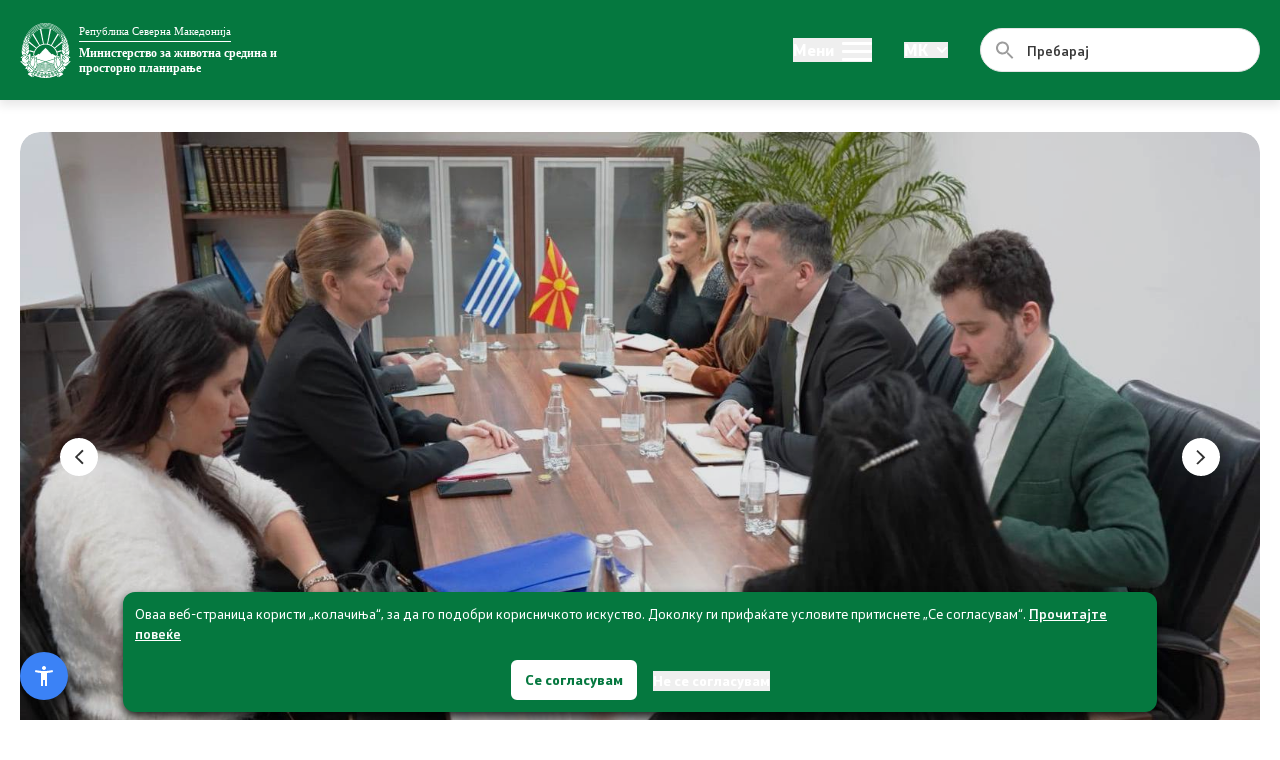

--- FILE ---
content_type: text/html; charset=utf-8
request_url: https://www.moepp.gov.mk/?page_id=1825
body_size: 45384
content:
<!DOCTYPE html>
<html class="group/html" x-data="{accessibility: false, dyslexia:false, zoom: false, zoommid: false, zoombig:false, spacing:false, spacingbig:false, highlightlinks: false, contrast:false, desaturate:false, lineheightmid:false, lineheightbig: false, imageshide: false, cursorbigger: false }" :class="[zoom ? 'bigger-text' : '', zoommid ? 'bigger-text-mid' : '', zoombig ? 'bigger-text-big' : '', spacing ? 'text-spacing' : '', spacingbig ? 'text-spacing-big' : '', highlightlinks ? 'highlight-links' : '', contrast ? 'contrast-invert' : '', desaturate ? 'desaturate' : '', lineheightmid ? 'lineheight-mid' : '', lineheightbig ? 'lineheight-big' : '', imageshide ? 'imageshide' : '', cursorbigger ? 'bigger-cursor' : '']" lang="mk">
    <head>
        <meta charset="utf-8">
        <meta name="viewport" content="width=device-width, initial-scale=1">
        <meta name="csrf-token" content="SjC56hjYmaoTKxctrejzo8cMo8CoBXpPRhPWSIBi">

        <link rel="icon" type="image/png" href="https://www.moepp.gov.mk/build/assets/favicon-DmNsvOR_.png">

            <meta name="description" content="Министерство за животна средина и просторно планирање">
    <meta name="keywords" content="министерство, животна средина и просторно планирање">
    <meta property="og:title" content="Министерство за животна средина и просторно планирање">
    <meta property="og:description" content="Министерство за животна средина и просторно планирање">
    <meta property="og:image" content="https://www.moepp.gov.mk/build/assets/blog-moepp-image-bg-jGSZDk-r.jpg">
    <meta property="og:url" content="https://www.moepp.gov.mk/?page_id=1825">
    <meta name="twitter:card" content="summary_large_image">

    <title>Министерство за животна средина и просторно планирање</title>
    
        <link rel="stylesheet" href="https://unpkg.com/tippy.js@6/dist/tippy.css" />

        <style>
            [x-cloak] {
                display: none;
            }
        </style>

        <!-- Scripts -->
        <link rel="preload" as="style" href="https://www.moepp.gov.mk/build/assets/app-BoZ__UTP.css" /><link rel="preload" as="style" href="https://www.moepp.gov.mk/build/assets/app-BqtVkmFb.css" /><link rel="modulepreload" href="https://www.moepp.gov.mk/build/assets/app-DQ1MTdyF.js" /><link rel="stylesheet" href="https://www.moepp.gov.mk/build/assets/app-BoZ__UTP.css" data-navigate-track="reload" /><link rel="stylesheet" href="https://www.moepp.gov.mk/build/assets/app-BqtVkmFb.css" data-navigate-track="reload" /><script type="module" src="https://www.moepp.gov.mk/build/assets/app-DQ1MTdyF.js" data-navigate-track="reload"></script>
        <!-- Styles -->
        <!-- Livewire Styles --><style >[wire\:loading][wire\:loading], [wire\:loading\.delay][wire\:loading\.delay], [wire\:loading\.inline-block][wire\:loading\.inline-block], [wire\:loading\.inline][wire\:loading\.inline], [wire\:loading\.block][wire\:loading\.block], [wire\:loading\.flex][wire\:loading\.flex], [wire\:loading\.table][wire\:loading\.table], [wire\:loading\.grid][wire\:loading\.grid], [wire\:loading\.inline-flex][wire\:loading\.inline-flex] {display: none;}[wire\:loading\.delay\.none][wire\:loading\.delay\.none], [wire\:loading\.delay\.shortest][wire\:loading\.delay\.shortest], [wire\:loading\.delay\.shorter][wire\:loading\.delay\.shorter], [wire\:loading\.delay\.short][wire\:loading\.delay\.short], [wire\:loading\.delay\.default][wire\:loading\.delay\.default], [wire\:loading\.delay\.long][wire\:loading\.delay\.long], [wire\:loading\.delay\.longer][wire\:loading\.delay\.longer], [wire\:loading\.delay\.longest][wire\:loading\.delay\.longest] {display: none;}[wire\:offline][wire\:offline] {display: none;}[wire\:dirty]:not(textarea):not(input):not(select) {display: none;}:root {--livewire-progress-bar-color: #2299dd;}[x-cloak] {display: none !important;}[wire\:cloak] {display: none !important;}dialog#livewire-error::backdrop {background-color: rgba(0, 0, 0, .6);}</style>  
            </head>
    <body x-data="{active:false, togglemenu: false, atTop: false, toTop: false, menuactive:false, showSearch: false, isShowing: false, transparentmenu:  true }" x-bind:class="{'overflow-hidden meunopened' : togglemenu, 'searchopened' : showSearch}" class="template-moepp group/togglemenu group/showsearch  antialiased  scrollbar-thin scrollbar-thumb-color-main-environment-and-physical-planning scrollbar-track-neutral-200 scrollbar-thumb-rounded-full scrollbar-track-rounded-full overflow-x-hidden" @scroll.window = "isShowing = (window.pageYOffset > 1300) ? true : false">
       
        <div class="accessibility-wrapper" :class="dyslexia ? '!font-dyslexia' : 'font-sans'">
            <button class="fixed bottom-5 flex shadow-[0px_0px_15px_0px_rgba(0,0,0,0.26)] items-center justify-center right-5 z-[999] w-8 h-8 md:w-10 md:h-10 rounded-md bg-white" x-show="isShowing" x-on:click.prevent="$refs.theHome.scrollIntoView({ behavior: 'smooth', block: 'start', inline: 'start' })">
                <svg class="fill-black group-[&.highlight-links]/html:!fill-[yellow]" xmlns="http://www.w3.org/2000/svg" height="16" width="12" viewBox="0 0 384 512">
                    <path d="M214.6 41.4c-12.5-12.5-32.8-12.5-45.3 0l-160 160c-12.5 12.5-12.5 32.8 0 45.3s32.8 12.5 45.3 0L160 141.2V448c0 17.7 14.3 32 32 32s32-14.3 32-32V141.2L329.4 246.6c12.5 12.5 32.8 12.5 45.3 0s12.5-32.8 0-45.3l-160-160z"/>
                </svg>
                <span class="absolute left-0 top-0 w-0 h-0 opacity-0">Scroll to top</span>
            </button>

            <div x-ref="theHome"><span class="hidden">Scroll to top section</span></div>

            <header class="w-screen transition-all duration-300 text-white fixed top-0 h-[70px] sm:h-[80px] lg:h-[100px] z-[5001]" @scroll.window="atTop = (window.pageYOffset < 70) ? false: true" :class="{ 'shadow-[0px_4px_10px_1px_rgba(0,0,0,0.1)]': transparentmenu, 'bg-transparent': !transparentmenu, '!bg-color-main-environment-and-physical-planning': transparentmenu }">
                <div class="mx-auto w-[1470px] px-4 md:px-5 max-w-full py-2 h-full">
                    <div class="flex items-center justify-between -mx-4 h-full">
                        <div class="px-4 logo">
                            <a href="https://www.moepp.gov.mk" class=" flex flex-row items-center">
                                <span class="mr-2">
                                    <img src="https://www.moepp.gov.mk/build/assets/logo-white-DLkR78ku.svg" alt="Main Logo" width="213" height="230" class="w-auto h-[9vw] min-[480px]:h-[45px] lg:h-[55px]">
                                </span>
                                <span class="flex flex-wrap flex-col font-serif">
                                    <span class="leading-none -mt-0.5">
                                        <span class="!tracking-normal !transition-none mb-1 pb-1 border-b-[1px] border-b-white inline-block w-auto text-[1.5vw] min-[480px]:text-[9px] lg:text-[11px] !leading-none">Република Северна Македонија</span>
                                    </span>
                                    <span class="!tracking-normal !transition-none w-full text-[2vw] min-[480px]:text-[10px] lg:text-[12px] !leading-tight font-bold max-w-[30vw] min-[380px]:max-w-[34vw] min-[480px]:max-w-[180px] lg:max-w-[220px]">Министерство за животна средина и просторно планирање</span>
                                </span>
                            </a>
                        </div>
                        <div class="px-4">
                            <div class="flex flex-row flex-wrap -mx-2 lg:-mx-4 items-center">
                                <div class="px-2 lg:px-4 py-2 order-3 lg:order-1">
                                    <button class="group text-white focus:outline-none h-[24px] flex flex-row items-center" x-on:click="togglemenu = !togglemenu, menuactive = !menuactive" x-bind:class="{'active' : menuactive}">
                                        <span class="hidden font-bold text-base !leading-none lg:block mr-2">Мени</span>
                                        <div class="block w-[30px]">
                                            <span aria-hidden="true" class="block absolute h-[2.5px] rotate-0 -translate-y-2 rounded-md w-[30px] bg-white group-[&.highlight-links]/html:!bg-[yellow] transform transition duration-500 ease-in-out group-[&.active]:rotate-45 group-[&.active]:translate-y-0"></span>
                                            <span aria-hidden="true" class="block absolute h-[2.5px] opacity-100 rounded-md w-[30px] bg-white group-[&.highlight-links]/html:!bg-[yellow]  transform transition duration-500 ease-in-out group-[&.active]:opacity-0"></span>
                                            <span aria-hidden="true" class="block absolute  h-[2.5px] rotate-0 translate-y-2 rounded-md w-[30px] bg-white group-[&.highlight-links]/html:!bg-[yellow] transform  transition duration-500 ease-in-out group-[&.active]:-rotate-45 group-[&.active]:translate-y-0"></span>
                                            <span class="opacity-0 top-0 left-0 absolute w-0 h-0">Menu toggler</span>
                                        </div>
                                    </button>
                                </div>
                                <div class="px-2 lg:px-4 py-2 order-2">
                                    <div wire:snapshot="{&quot;data&quot;:{&quot;ministryTemplatePrefix&quot;:&quot;environment-and-physical-planning&quot;,&quot;selectedLanguage&quot;:2,&quot;selectedLanguageSymbol&quot;:&quot;MK&quot;,&quot;currentRouteName&quot;:&quot;index&quot;,&quot;currentParameters&quot;:[[],{&quot;s&quot;:&quot;arr&quot;}]},&quot;memo&quot;:{&quot;id&quot;:&quot;ywf0vZh5qpeCSvQlDmGt&quot;,&quot;name&quot;:&quot;public.language-selector&quot;,&quot;path&quot;:&quot;\/&quot;,&quot;method&quot;:&quot;GET&quot;,&quot;release&quot;:&quot;a-a-a&quot;,&quot;children&quot;:[],&quot;scripts&quot;:[],&quot;assets&quot;:[],&quot;errors&quot;:[],&quot;locale&quot;:&quot;mk&quot;},&quot;checksum&quot;:&quot;3571927016337d2efe6e89c43aedfb4b3500c8b4f953b4fc8c31b88b5878aafb&quot;}" wire:effects="[]" wire:id="ywf0vZh5qpeCSvQlDmGt" class="relative z-10" x-data="{openn:false, active: false}" x-bind:class="{'z-[60]' : active}">
    <button class="group relative uppercase font-semibold flex items-center flex-row pr-5 transition-all duration-300" x-on:click="openn = !openn, active = !active, togglemenu = false, menuactive = false" x-bind:class="{'active' : active}" x-on:click.away="active = false, openn = false">
        
        <span class="inline-block text-sm sm:text-base !leading-none">MK</span>
        <svg class="absolute right-0 top-1/2 -translate-y-1/2 group-[&.active]:rotate-180 transition-all duration-300" width="12" height="8" viewBox="0 0 12 8" fill="none" xmlns="http://www.w3.org/2000/svg">
            <path d="M10.9008 1.1999C10.5008 0.799902 9.90078 0.799902 9.50078 1.1999L6.00078 4.6999L2.50078 1.1999C2.10078 0.799902 1.50078 0.799902 1.10078 1.1999C0.700781 1.5999 0.700781 2.1999 1.10078 2.5999L5.30078 6.7999C5.50078 6.9999 5.70078 7.0999 6.00078 7.0999C6.30078 7.0999 6.50078 6.9999 6.70078 6.7999L10.9008 2.5999C11.3008 2.1999 11.3008 1.5999 10.9008 1.1999Z" fill="white"/>
        </svg>
    </button>
    
    <div x-cloak x-show="openn" x-transition:enter="transition ease-out duration-100 bg-white" x-transition:enter-start="transform -translate-y-6 opacity-0" x-transition:enter-end="transform translate-y-0 opacity-100" x-transition:leave="transition ease-in duration-100 bg-transparent" x-transition:leave-start="transform translate-y-0 opacity-100" x-transition:leave-end="transform -translate-y-6 opacity-0" x-on:click.away="openn = false" class="absolute top-[calc(100%_+_10px)] right-0 bg-white shadow-lg min-w-full w-[60px] md:w-[70px] rounded-lg p-3">

        <div class="flex flex-col">
            <!--[if BLOCK]><![endif]-->            <div class="py-0.5">
                <div wire:click='changeLanguage(1)' x-on:click="openn = false" class=" cursor-pointer block group p-1.5 md:p-2 text-sm md:text-base relative text-gray-500 !leading-tight rounded-md md:rounded-lg bg-transparent font-normal transition-all duration-300  hover:bg-color-main-environment-and-physical-planning/15 hover:text-color-main-environment-and-physical-planning  focus:bg-color-main-environment-and-physical-planning/15 focus:text-color-main-environment-and-physical-planning hover:font-bold [&.active]:text-color-main-environment-and-physical-planning [&.active]:font-bold [&.active]:bg-color-main-environment-and-physical-planning/15">
                EN
                </div>
            </div>
                        <div class="py-0.5">
                <div wire:click='changeLanguage(2)' x-on:click="openn = false" class="active cursor-pointer block group p-1.5 md:p-2 text-sm md:text-base relative text-gray-500 !leading-tight rounded-md md:rounded-lg bg-transparent font-normal transition-all duration-300  hover:bg-color-main-environment-and-physical-planning/15 hover:text-color-main-environment-and-physical-planning  focus:bg-color-main-environment-and-physical-planning/15 focus:text-color-main-environment-and-physical-planning hover:font-bold [&.active]:text-color-main-environment-and-physical-planning [&.active]:font-bold [&.active]:bg-color-main-environment-and-physical-planning/15">
                MK
                </div>
            </div>
                        <div class="py-0.5">
                <div wire:click='changeLanguage(3)' x-on:click="openn = false" class=" cursor-pointer block group p-1.5 md:p-2 text-sm md:text-base relative text-gray-500 !leading-tight rounded-md md:rounded-lg bg-transparent font-normal transition-all duration-300  hover:bg-color-main-environment-and-physical-planning/15 hover:text-color-main-environment-and-physical-planning  focus:bg-color-main-environment-and-physical-planning/15 focus:text-color-main-environment-and-physical-planning hover:font-bold [&.active]:text-color-main-environment-and-physical-planning [&.active]:font-bold [&.active]:bg-color-main-environment-and-physical-planning/15">
                AL
                </div>
            </div>
            <!--[if ENDBLOCK]><![endif]-->        </div>
    </div>
</div>                                </div>
                                <div wire:snapshot="{&quot;data&quot;:{&quot;ministryId&quot;:15,&quot;ministryTemplatePrefix&quot;:&quot;environment-and-physical-planning&quot;,&quot;languageCode&quot;:&quot;mk-MK&quot;,&quot;languageId&quot;:2,&quot;searchPosts&quot;:[[],{&quot;s&quot;:&quot;arr&quot;}],&quot;search&quot;:&quot;&quot;,&quot;finishedSearch&quot;:false},&quot;memo&quot;:{&quot;id&quot;:&quot;uemGphsMfOIjcyPmZggh&quot;,&quot;name&quot;:&quot;public.search-component&quot;,&quot;path&quot;:&quot;\/&quot;,&quot;method&quot;:&quot;GET&quot;,&quot;release&quot;:&quot;a-a-a&quot;,&quot;children&quot;:[],&quot;scripts&quot;:[],&quot;assets&quot;:[],&quot;errors&quot;:[],&quot;locale&quot;:&quot;mk&quot;},&quot;checksum&quot;:&quot;dcb69cb7fd457d3510cc809b9c806dae5f149553f30fd7a723a81bd7556f3759&quot;}" wire:effects="[]" wire:id="uemGphsMfOIjcyPmZggh" class="lg:px-4 lg:py-2 order-1 lg:order-3" x-on:click.away="showSearch = false">
    <div class="relative">
        <button class="inline-block lg:hidden mt-2" x-on:click="showSearch = !showSearch">
            <svg width="18" height="18" viewBox="0 0 18 18" fill="none" xmlns="http://www.w3.org/2000/svg">
                <path d="M12.5 11.5H11.71L11.43 11.23C12.41 10.09 13 8.61 13 7C13 3.41 10.09 0.5 6.5 0.5C2.91 0.5 0 3.41 0 7C0 10.59 2.91 13.5 6.5 13.5C8.11 13.5 9.59 12.91 10.73 11.93L11 12.21V13L16 17.99L17.49 16.5L12.5 11.5ZM6.5 11.5C4.01 11.5 2 9.49 2 7C2 4.51 4.01 2.5 6.5 2.5C8.99 2.5 11 4.51 11 7C11 9.49 8.99 11.5 6.5 11.5Z" fill="white"/>
            </svg>
            <span class="absolute left-0 top-0 w-0 h-0 opacity-0">Toggle search</span>
        </button>
        <div class="w-full lg:w-auto fixed left-0 -top-[120%] group-[&.searchopened]/showsearch:!top-[70px] group-[&.searchopened]/showsearch:sm:!top-[80px] lg:top-auto lg:left-auto lg:relative p-4 sm:p-5 lg:p-0 bg-white lg:bg-transparent shadow-[0px_4px_10px_1px_rgba(0,0,0,0.1)] lg:shadow-none transition-all duration-300 z-40" x-on:click="togglemenu = false, menuactive = false" >
            <div x-data="{
				open: false,
				search: '',
				activeIndex: -1,
				selectNext() {
					let items = this.$el.querySelectorAll('[data-search-item]');
					if (items.length === 0) return;
					this.activeIndex = (this.activeIndex + 1) % items.length;
					items.forEach((el, i) => el.classList.toggle('bg-color-main-environment-and-physical-planning/15', i === this.activeIndex));
					items[this.activeIndex].scrollIntoView({ block: 'nearest' });
				},
				selectPrev() {
					let items = this.$el.querySelectorAll('[data-search-item]');
					if (items.length === 0) return;
					this.activeIndex = (this.activeIndex - 1 + items.length) % items.length;
					items.forEach((el, i) => el.classList.toggle('bg-color-main-environment-and-physical-planning/15', i === this.activeIndex));
					items[this.activeIndex].scrollIntoView({ block: 'nearest' });
				},
				
			}"
			@click.outside="open = false"
			@keydown.window.escape="open = false"
			@keydown.arrow-down.prevent="selectNext()"
			@keydown.arrow-up.prevent="selectPrev()"
			
			>
				<div class="block relative z-50">
					<div>
						<input type="text" 
							autocomplete="off" 
							name="search" 
							placeholder="Пребарај"
							wire:model.live.debounce.1500ms="search"
							x-model="search"
							
							class="border-[#E5E5E5] border min-h-[44px] rounded-[36px] placeholder:text-[#383838] text-black p-2.5 pl-[46px] font-medium text-sm !leading-tight w-full lg:w-[230px] xl:w-[280px] focus:border-[#E5E5E5] !outline-none !ring-0 autofill:shadow-[inset_0_0_0px_1000px_rgb(255,255,255)]"
						/>
						<svg class="absolute left-5 lg:left-4 top-1/2 -translate-y-1/2 z-10" width="18" height="18" viewBox="0 0 18 18" fill="none" xmlns="http://www.w3.org/2000/svg">
							<path d="M12.5 11.5H11.71L11.43 11.23C12.41 10.09 13 8.61 13 7C13 3.41 10.09 0.5 6.5 0.5C2.91 0.5 0 3.41 0 7C0 10.59 2.91 13.5 6.5 13.5C8.11 13.5 9.59 12.91 10.73 11.93L11 12.21V13L16 17.99L17.49 16.5L12.5 11.5ZM6.5 11.5C4.01 11.5 2 9.49 2 7C2 4.51 4.01 2.5 6.5 2.5C8.99 2.5 11 4.51 11 7C11 9.49 8.99 11.5 6.5 11.5Z" fill="#9C9C9C"/>
						</svg>

						<!-- Spinner Loader -->
						<div wire:loading wire:target="search" class="absolute right-5 lg:right-4 top-1/2 -translate-y-1/2">
							<svg class="animate-spin h-5 w-5 text-color-main-environment-and-physical-planning" xmlns="http://www.w3.org/2000/svg" fill="none" viewBox="0 0 24 24">
								<circle class="opacity-25" cx="12" cy="12" r="10" stroke="currentColor" stroke-width="4"></circle>
								<path class="opacity-75" fill="currentColor" d="M4 12a8 8 0 018-8v8z"></path>
							</svg>
						</div>
					</div>
					<!--[if BLOCK]><![endif]--><!--[if ENDBLOCK]><![endif]-->				</div>
            </div>
        </div>
    </div>
</div>                            </div>
                        </div>
                    </div>
                </div>
            </header>

            <!-- mega menu -->
            <div wire:snapshot="{&quot;data&quot;:{&quot;ministryId&quot;:15,&quot;ministryTemplatePrefix&quot;:&quot;environment-and-physical-planning&quot;,&quot;languageCode&quot;:&quot;mk-MK&quot;,&quot;categories&quot;:[null,{&quot;keys&quot;:[1,5,3,2,70,28,71,8],&quot;class&quot;:&quot;Illuminate\\Database\\Eloquent\\Collection&quot;,&quot;modelClass&quot;:&quot;App\\Models\\Category&quot;,&quot;s&quot;:&quot;elcln&quot;}]},&quot;memo&quot;:{&quot;id&quot;:&quot;blqZsLLiHKUpVBTVkzO3&quot;,&quot;name&quot;:&quot;public.categories&quot;,&quot;path&quot;:&quot;\/&quot;,&quot;method&quot;:&quot;GET&quot;,&quot;release&quot;:&quot;a-a-a&quot;,&quot;children&quot;:{&quot;lw-1842043984-0&quot;:[&quot;div&quot;,&quot;JHTObVZpQ9Nz3Fa3jFPG&quot;]},&quot;scripts&quot;:[],&quot;assets&quot;:[],&quot;errors&quot;:[],&quot;locale&quot;:&quot;mk&quot;},&quot;checksum&quot;:&quot;bd40c4a24fdf7fd7f9c20dd076d1bd020d01d6a075f0346ce2d88e1b8f30ea44&quot;}" wire:effects="[]" wire:id="blqZsLLiHKUpVBTVkzO3" x-cloak :class="togglemenu ? 'top-[70px] sm:top-[80px] lg:top-[100px] opacity-100' : '-top-[100dvh] opacity-0'" @keydown.escape.window="togglemenu = false, menuactive = false" class="fixed left-0 bg-white shadow-lg w-screen py-4 md:py-5 z-[5000] overflow-y-auto h-[calc(100dvh_-_70px)] sm:h-[calc(100dvh_-_80px)] lg:max-h-[calc(100dvh_-_100px)] lg:h-auto scrollbar-thin scrollbar-thumb-color-main-environment-and-physical-planning scrollbar-track-neutral-200 scrollbar-thumb-rounded-full scrollbar-track-rounded-full transition-all duration-300">
    <div class="mx-auto w-[1470px] px-4 md:px-5 max-w-full py-2">
        <div class="flex flex-row flex-wrap -mx-2 md:-mx-4 -mt-8">
            <!--[if BLOCK]><![endif]-->            <div class="px-2 md:px-4 mt-8 w-full md:w-1/2 lg:w-1/3 xl:w-1/4">
                <div class="flex flex-col [&>div:not(:last-child)]:mb-2">
                    <div class="relative inline-block !mb-5">
                        <a href="https://www.moepp.gov.mk/mk-MK/ministerstvo" class="font-bold text-sm md:text-base !leading-tight !mb-5 pb-2 before:absolute before:left-0 before:bottom-0 before:w-[50px] before:h-[2px] before:bg-color-main-environment-and-physical-planning before:content-[(' ')] relative"> 
                            Министерство
                        </a>
                        </div>
                    <!--[if BLOCK]><![endif]-->                        <div wire:snapshot="{&quot;data&quot;:{&quot;ministryId&quot;:15,&quot;ministryTemplatePrefix&quot;:&quot;environment-and-physical-planning&quot;,&quot;languageCode&quot;:&quot;mk-MK&quot;,&quot;category&quot;:[null,{&quot;class&quot;:&quot;App\\Models\\Category&quot;,&quot;key&quot;:1,&quot;s&quot;:&quot;mdl&quot;}],&quot;subcategories&quot;:[null,{&quot;keys&quot;:[209,51,8,9,775],&quot;class&quot;:&quot;Illuminate\\Database\\Eloquent\\Collection&quot;,&quot;modelClass&quot;:&quot;App\\Models\\Subcategory&quot;,&quot;s&quot;:&quot;elcln&quot;}]},&quot;memo&quot;:{&quot;id&quot;:&quot;TGRkkicQXjy3qRsIJyWq&quot;,&quot;name&quot;:&quot;public.category-subcategories&quot;,&quot;path&quot;:&quot;\/&quot;,&quot;method&quot;:&quot;GET&quot;,&quot;release&quot;:&quot;a-a-a&quot;,&quot;children&quot;:{&quot;lw-348541757-0&quot;:[&quot;div&quot;,&quot;gRA8U7gbaDCYef7ldQ5W&quot;]},&quot;scripts&quot;:[],&quot;assets&quot;:[],&quot;errors&quot;:[],&quot;locale&quot;:&quot;mk&quot;},&quot;checksum&quot;:&quot;8458b23c964501d36dfa552a1bda16dc3d612752ab1f3943dfb8ee77406674cd&quot;}" wire:effects="[]" wire:id="TGRkkicQXjy3qRsIJyWq" class="flex flex-col [&>div:not(:last-child)]:mb-2">
    <!--[if BLOCK]><![endif]-->        <!--[if BLOCK]><![endif]-->        <div class="relative">
            <a href="https://www.moepp.gov.mk/mk-MK/ministerstvo/za-ministerstvoto" class="rounded-xl px-4 py-2 border block transition-all duration-300 hover:bg-color-main-environment-and-physical-planning hover:border-color-main-environment-and-physical-planning hover:text-white bg-transparent border-gray-300 text-gray-600 [&.active]:bg-color-main-environment-and-physical-planning [&.active]:border-color-main-environment-and-physical-planning [&.active]:text-white">За министерството</a>
        </div>
        <!--[if ENDBLOCK]><![endif]-->            <!--[if BLOCK]><![endif]-->        <div x-data="{ expanded: false }" class="relative flex flex-col" :class="expanded ? 'active' : ''" x-on:click.outside="expanded = false">
            <div class="flex flex-row w-full items-stretch">
                <a href="https://www.moepp.gov.mk/mk-MK/ministerstvo/vnatresna-organizacija" class="grow rounded-xl px-4 py-2 border block transition-all duration-300 hover:bg-color-main-environment-and-physical-planning hover:text-white hover:border-color-main-environment-and-physical-planning [&.active]:bg-color-main-environment-and-physical-planning [&.active]:border-color-main-environment-and-physical-planning [&.active]:text-white" :class="expanded ? 'bg-color-main-environment-and-physical-planning !border-color-main-environment-and-physical-planning text-white' : 'bg-transparent border-gray-300 text-gray-600'">Внатрешна организација</a>
                <button x-on:click="expanded = !expanded" class="group/button flex items-center justify-center rounded-xl border border-gray-300 w-[40px] ml-2  hover:bg-main-color hover:bg-color-main-environment-and-physical-planning hover:border-color-main-environment-and-physical-planning transition-all duration-300" :class="expanded ? 'bg-color-main-environment-and-physical-planning !border-color-main-environment-and-physical-planning' : 'bg-transparent border-gray-300'">
                    <svg class="transition-all duration-300 group-hover/button:fill-white " :class="expanded ? 'rotate-180 fill-white' : 'fill-gray-600'" width="12" height="8" viewBox="0 0 12 8" fill="none" xmlns="http://www.w3.org/2000/svg">
                        <path d="M1.41 0.589844L6 5.16984L10.59 0.589844L12 1.99984L6 7.99984L0 1.99984L1.41 0.589844Z"/>
                    </svg>
                    <span class="absolute left-0 top-0 h-0 w-0 opacity-0">Expand button</span>
                </button>
            </div>
            <div x-show="expanded" x-collapse.duration.500ms>
                <div wire:snapshot="{&quot;data&quot;:{&quot;ministryId&quot;:15,&quot;ministryTemplatePrefix&quot;:&quot;environment-and-physical-planning&quot;,&quot;languageCode&quot;:&quot;mk-MK&quot;,&quot;category&quot;:[null,{&quot;class&quot;:&quot;App\\Models\\Category&quot;,&quot;key&quot;:1,&quot;s&quot;:&quot;mdl&quot;}],&quot;subcategories&quot;:[null,{&quot;keys&quot;:[10,1,2,3,7,53,213],&quot;class&quot;:&quot;Illuminate\\Database\\Eloquent\\Collection&quot;,&quot;modelClass&quot;:&quot;App\\Models\\Subcategory&quot;,&quot;s&quot;:&quot;elcln&quot;}]},&quot;memo&quot;:{&quot;id&quot;:&quot;VTiirkgxm5OLvkSL68G6&quot;,&quot;name&quot;:&quot;public.subcategory-subcategories&quot;,&quot;path&quot;:&quot;\/&quot;,&quot;method&quot;:&quot;GET&quot;,&quot;release&quot;:&quot;a-a-a&quot;,&quot;children&quot;:[],&quot;scripts&quot;:[],&quot;assets&quot;:[],&quot;errors&quot;:[],&quot;locale&quot;:&quot;mk&quot;},&quot;checksum&quot;:&quot;e914ada1125bf1ef4a42ab51c50704f92e9f78d66f397ddb7a744ac0885112c4&quot;}" wire:effects="[]" wire:id="VTiirkgxm5OLvkSL68G6" class="flex flex-col [&>div:not(:last-child)]:mb-2 pt-2 [&>div]:pl-4 [&>div]:relative [&>div]:before:left-1.5 [&>div]:before:top-[21px] [&>div]:before:w-1.5 [&>div]:before:absolute [&>div]:before:h-px [&>div]:before:bg-gray-400 [&>div]:before:content-[(' ')] [&>div]:after:h-[calc(100%_+_8px)] [&>div]:after:left-1.5 [&>div]:after:top-0 [&>div]:after:w-px [&>div]:after:bg-gray-400 [&>div]:after:content-[(' ')] [&>div]:after:absolute [&>div:last-child]:after:!h-[22px] [&>div:last-child]:after:max-h-[calc(50%_+_1px)] ">
    <!--[if BLOCK]><![endif]-->        <!--[if BLOCK]><![endif]-->        <div>
            <a href="https://www.moepp.gov.mk/mk-MK/ministerstvo/organogram" class="rounded-xl px-4 py-2 border block transition-all duration-300 hover:bg-color-main-environment-and-physical-planning hover:border-color-main-environment-and-physical-planning hover:text-white bg-transparent border-gray-300 text-gray-600 [&.active]:bg-color-main-environment-and-physical-planning [&.active]:border-color-main-environment-and-physical-planning [&.active]:text-white">Органограм</a>
        </div>
        <!--[if ENDBLOCK]><![endif]-->            <!--[if BLOCK]><![endif]-->        <div>
            <a href="https://www.moepp.gov.mk/mk-MK/ministerstvo/minister" class="rounded-xl px-4 py-2 border block transition-all duration-300 hover:bg-color-main-environment-and-physical-planning hover:border-color-main-environment-and-physical-planning hover:text-white bg-transparent border-gray-300 text-gray-600 [&.active]:bg-color-main-environment-and-physical-planning [&.active]:border-color-main-environment-and-physical-planning [&.active]:text-white">Министер</a>
        </div>
        <!--[if ENDBLOCK]><![endif]-->            <!--[if BLOCK]><![endif]-->        <div>
            <a href="https://www.moepp.gov.mk/mk-MK/ministerstvo/zamenik-minister" class="rounded-xl px-4 py-2 border block transition-all duration-300 hover:bg-color-main-environment-and-physical-planning hover:border-color-main-environment-and-physical-planning hover:text-white bg-transparent border-gray-300 text-gray-600 [&.active]:bg-color-main-environment-and-physical-planning [&.active]:border-color-main-environment-and-physical-planning [&.active]:text-white">Заменик министер</a>
        </div>
        <!--[if ENDBLOCK]><![endif]-->            <!--[if BLOCK]><![endif]-->        <div>
            <a href="https://www.moepp.gov.mk/mk-MK/ministerstvo/drzaven-sekretar" class="rounded-xl px-4 py-2 border block transition-all duration-300 hover:bg-color-main-environment-and-physical-planning hover:border-color-main-environment-and-physical-planning hover:text-white bg-transparent border-gray-300 text-gray-600 [&.active]:bg-color-main-environment-and-physical-planning [&.active]:border-color-main-environment-and-physical-planning [&.active]:text-white">Државен секретар</a>
        </div>
        <!--[if ENDBLOCK]><![endif]-->            <!--[if BLOCK]><![endif]-->        <div>
            <a href="https://www.moepp.gov.mk/mk-MK/ministerstvo/drzavni-sovetnici" class="rounded-xl px-4 py-2 border block transition-all duration-300 hover:bg-color-main-environment-and-physical-planning hover:border-color-main-environment-and-physical-planning hover:text-white bg-transparent border-gray-300 text-gray-600 [&.active]:bg-color-main-environment-and-physical-planning [&.active]:border-color-main-environment-and-physical-planning [&.active]:text-white">Државни советници</a>
        </div>
        <!--[if ENDBLOCK]><![endif]-->            <!--[if BLOCK]><![endif]-->        <div>
            <a href="https://www.moepp.gov.mk/mk-MK/ministerstvo/proektni-edinici" class="rounded-xl px-4 py-2 border block transition-all duration-300 hover:bg-color-main-environment-and-physical-planning hover:border-color-main-environment-and-physical-planning hover:text-white bg-transparent border-gray-300 text-gray-600 [&.active]:bg-color-main-environment-and-physical-planning [&.active]:border-color-main-environment-and-physical-planning [&.active]:text-white">Проектни единици</a>
        </div>
        <!--[if ENDBLOCK]><![endif]-->            <!--[if BLOCK]><![endif]-->        <div>
            <a href="https://www.moepp.gov.mk/mk-MK/ministerstvo/poranesni-ministri" class="rounded-xl px-4 py-2 border block transition-all duration-300 hover:bg-color-main-environment-and-physical-planning hover:border-color-main-environment-and-physical-planning hover:text-white bg-transparent border-gray-300 text-gray-600 [&.active]:bg-color-main-environment-and-physical-planning [&.active]:border-color-main-environment-and-physical-planning [&.active]:text-white">Поранешни министри</a>
        </div>
        <!--[if ENDBLOCK]><![endif]-->    <!--[if ENDBLOCK]><![endif]--></div>            </div>
        </div>
        <!--[if ENDBLOCK]><![endif]-->            <!--[if BLOCK]><![endif]-->        <div x-data="{ expanded: false }" class="relative flex flex-col" :class="expanded ? 'active' : ''" x-on:click.outside="expanded = false">
            <div class="flex flex-row w-full items-stretch">
                <a href="https://www.moepp.gov.mk/mk-MK/ministerstvo/sektori" class="grow rounded-xl px-4 py-2 border block transition-all duration-300 hover:bg-color-main-environment-and-physical-planning hover:text-white hover:border-color-main-environment-and-physical-planning [&.active]:bg-color-main-environment-and-physical-planning [&.active]:border-color-main-environment-and-physical-planning [&.active]:text-white" :class="expanded ? 'bg-color-main-environment-and-physical-planning !border-color-main-environment-and-physical-planning text-white' : 'bg-transparent border-gray-300 text-gray-600'">Сектори</a>
                <button x-on:click="expanded = !expanded" class="group/button flex items-center justify-center rounded-xl border border-gray-300 w-[40px] ml-2  hover:bg-main-color hover:bg-color-main-environment-and-physical-planning hover:border-color-main-environment-and-physical-planning transition-all duration-300" :class="expanded ? 'bg-color-main-environment-and-physical-planning !border-color-main-environment-and-physical-planning' : 'bg-transparent border-gray-300'">
                    <svg class="transition-all duration-300 group-hover/button:fill-white " :class="expanded ? 'rotate-180 fill-white' : 'fill-gray-600'" width="12" height="8" viewBox="0 0 12 8" fill="none" xmlns="http://www.w3.org/2000/svg">
                        <path d="M1.41 0.589844L6 5.16984L10.59 0.589844L12 1.99984L6 7.99984L0 1.99984L1.41 0.589844Z"/>
                    </svg>
                    <span class="absolute left-0 top-0 h-0 w-0 opacity-0">Expand button</span>
                </button>
            </div>
            <div x-show="expanded" x-collapse.duration.500ms>
                <div wire:snapshot="{&quot;data&quot;:{&quot;ministryId&quot;:15,&quot;ministryTemplatePrefix&quot;:&quot;environment-and-physical-planning&quot;,&quot;languageCode&quot;:&quot;mk-MK&quot;,&quot;category&quot;:[null,{&quot;class&quot;:&quot;App\\Models\\Category&quot;,&quot;key&quot;:1,&quot;s&quot;:&quot;mdl&quot;}],&quot;subcategories&quot;:[null,{&quot;keys&quot;:[584,788,789,865,790,791,862,866,585,863],&quot;class&quot;:&quot;Illuminate\\Database\\Eloquent\\Collection&quot;,&quot;modelClass&quot;:&quot;App\\Models\\Subcategory&quot;,&quot;s&quot;:&quot;elcln&quot;}]},&quot;memo&quot;:{&quot;id&quot;:&quot;FACUlKOoRRftjWUCElcb&quot;,&quot;name&quot;:&quot;public.subcategory-subcategories&quot;,&quot;path&quot;:&quot;\/&quot;,&quot;method&quot;:&quot;GET&quot;,&quot;release&quot;:&quot;a-a-a&quot;,&quot;children&quot;:[],&quot;scripts&quot;:[],&quot;assets&quot;:[],&quot;errors&quot;:[],&quot;locale&quot;:&quot;mk&quot;},&quot;checksum&quot;:&quot;c6e5e0080dce03d032aa7c826be24d044b7d91be6bfd28a2a57189fb53d925df&quot;}" wire:effects="[]" wire:id="FACUlKOoRRftjWUCElcb" class="flex flex-col [&>div:not(:last-child)]:mb-2 pt-2 [&>div]:pl-4 [&>div]:relative [&>div]:before:left-1.5 [&>div]:before:top-[21px] [&>div]:before:w-1.5 [&>div]:before:absolute [&>div]:before:h-px [&>div]:before:bg-gray-400 [&>div]:before:content-[(' ')] [&>div]:after:h-[calc(100%_+_8px)] [&>div]:after:left-1.5 [&>div]:after:top-0 [&>div]:after:w-px [&>div]:after:bg-gray-400 [&>div]:after:content-[(' ')] [&>div]:after:absolute [&>div:last-child]:after:!h-[22px] [&>div:last-child]:after:max-h-[calc(50%_+_1px)] ">
    <!--[if BLOCK]><![endif]-->        <!--[if BLOCK]><![endif]-->        <div>
            <a href="https://www.moepp.gov.mk/mk-MK/ministerstvo/sektor-za-koordinacija-na-aktivnostite-na-ministerot" class="rounded-xl px-4 py-2 border block transition-all duration-300 hover:bg-color-main-environment-and-physical-planning hover:border-color-main-environment-and-physical-planning hover:text-white bg-transparent border-gray-300 text-gray-600 [&.active]:bg-color-main-environment-and-physical-planning [&.active]:border-color-main-environment-and-physical-planning [&.active]:text-white">Сектор за координација на активностите на министерот</a>
        </div>
        <!--[if ENDBLOCK]><![endif]-->            <!--[if BLOCK]><![endif]-->        <div>
            <a href="https://www.moepp.gov.mk/mk-MK/ministerstvo/makedonski-informativen-centar-za-zivotna-sredina" class="rounded-xl px-4 py-2 border block transition-all duration-300 hover:bg-color-main-environment-and-physical-planning hover:border-color-main-environment-and-physical-planning hover:text-white bg-transparent border-gray-300 text-gray-600 [&.active]:bg-color-main-environment-and-physical-planning [&.active]:border-color-main-environment-and-physical-planning [&.active]:text-white">Македонски информативен центар за животна средина</a>
        </div>
        <!--[if ENDBLOCK]><![endif]-->            <!--[if BLOCK]><![endif]-->        <div>
            <a href="https://www.moepp.gov.mk/mk-MK/ministerstvo/sektor-za-prostorno-planiranje" class="rounded-xl px-4 py-2 border block transition-all duration-300 hover:bg-color-main-environment-and-physical-planning hover:border-color-main-environment-and-physical-planning hover:text-white bg-transparent border-gray-300 text-gray-600 [&.active]:bg-color-main-environment-and-physical-planning [&.active]:border-color-main-environment-and-physical-planning [&.active]:text-white">Сектор за просторно планирање</a>
        </div>
        <!--[if ENDBLOCK]><![endif]-->            <!--[if BLOCK]><![endif]-->        <div>
            <a href="https://www.moepp.gov.mk/mk-MK/ministerstvo/sektor-za-sorabotka-so-lokalna-samouprava-i-upravni-i-nadzorni-raboti" class="rounded-xl px-4 py-2 border block transition-all duration-300 hover:bg-color-main-environment-and-physical-planning hover:border-color-main-environment-and-physical-planning hover:text-white bg-transparent border-gray-300 text-gray-600 [&.active]:bg-color-main-environment-and-physical-planning [&.active]:border-color-main-environment-and-physical-planning [&.active]:text-white">Сектор за соработка со локална самоуправа и управни и надзорни работи</a>
        </div>
        <!--[if ENDBLOCK]><![endif]-->            <!--[if BLOCK]><![endif]-->        <div>
            <a href="https://www.moepp.gov.mk/mk-MK/ministerstvo/sektor-za-odrzliv-razvoj-i-investicii" class="rounded-xl px-4 py-2 border block transition-all duration-300 hover:bg-color-main-environment-and-physical-planning hover:border-color-main-environment-and-physical-planning hover:text-white bg-transparent border-gray-300 text-gray-600 [&.active]:bg-color-main-environment-and-physical-planning [&.active]:border-color-main-environment-and-physical-planning [&.active]:text-white">Сектор за одржлив развој и инвестиции</a>
        </div>
        <!--[if ENDBLOCK]><![endif]-->            <!--[if BLOCK]><![endif]-->        <div>
            <a href="https://www.moepp.gov.mk/mk-MK/ministerstvo/sektor-za-evropska-unija" class="rounded-xl px-4 py-2 border block transition-all duration-300 hover:bg-color-main-environment-and-physical-planning hover:border-color-main-environment-and-physical-planning hover:text-white bg-transparent border-gray-300 text-gray-600 [&.active]:bg-color-main-environment-and-physical-planning [&.active]:border-color-main-environment-and-physical-planning [&.active]:text-white">Сектор за Европска Унија</a>
        </div>
        <!--[if ENDBLOCK]><![endif]-->            <!--[if BLOCK]><![endif]-->        <div>
            <a href="https://www.moepp.gov.mk/mk-MK/ministerstvo/sektor-za-pravni-i-opsti-raboti" class="rounded-xl px-4 py-2 border block transition-all duration-300 hover:bg-color-main-environment-and-physical-planning hover:border-color-main-environment-and-physical-planning hover:text-white bg-transparent border-gray-300 text-gray-600 [&.active]:bg-color-main-environment-and-physical-planning [&.active]:border-color-main-environment-and-physical-planning [&.active]:text-white">Сектор за правни и општи работи</a>
        </div>
        <!--[if ENDBLOCK]><![endif]-->            <!--[if BLOCK]><![endif]-->        <div>
            <a href="https://www.moepp.gov.mk/mk-MK/ministerstvo/sektor-za-sproveduvanje-na-ipa" class="rounded-xl px-4 py-2 border block transition-all duration-300 hover:bg-color-main-environment-and-physical-planning hover:border-color-main-environment-and-physical-planning hover:text-white bg-transparent border-gray-300 text-gray-600 [&.active]:bg-color-main-environment-and-physical-planning [&.active]:border-color-main-environment-and-physical-planning [&.active]:text-white">Сектор за спроведување на ИПА</a>
        </div>
        <!--[if ENDBLOCK]><![endif]-->            <!--[if BLOCK]><![endif]-->        <div>
            <a href="https://www.moepp.gov.mk/mk-MK/ministerstvo/sektor-za-finansiski-prasanja" class="rounded-xl px-4 py-2 border block transition-all duration-300 hover:bg-color-main-environment-and-physical-planning hover:border-color-main-environment-and-physical-planning hover:text-white bg-transparent border-gray-300 text-gray-600 [&.active]:bg-color-main-environment-and-physical-planning [&.active]:border-color-main-environment-and-physical-planning [&.active]:text-white">Сектор за финансиски прашања</a>
        </div>
        <!--[if ENDBLOCK]><![endif]-->            <!--[if BLOCK]><![endif]-->        <div>
            <a href="https://www.moepp.gov.mk/mk-MK/ministerstvo/sektor-za-upravuvanje-so-covecki-resursi-i-stratesko-planiranje" class="rounded-xl px-4 py-2 border block transition-all duration-300 hover:bg-color-main-environment-and-physical-planning hover:border-color-main-environment-and-physical-planning hover:text-white bg-transparent border-gray-300 text-gray-600 [&.active]:bg-color-main-environment-and-physical-planning [&.active]:border-color-main-environment-and-physical-planning [&.active]:text-white">Сектор за управување со човечки ресурси и стратешко планирање</a>
        </div>
        <!--[if ENDBLOCK]><![endif]-->    <!--[if ENDBLOCK]><![endif]--></div>            </div>
        </div>
        <!--[if ENDBLOCK]><![endif]-->            <!--[if BLOCK]><![endif]-->        <div x-data="{ expanded: false }" class="relative flex flex-col" :class="expanded ? 'active' : ''" x-on:click.outside="expanded = false">
            <div class="flex flex-row w-full items-stretch">
                <a href="https://www.moepp.gov.mk/mk-MK/ministerstvo/organi-vo-sostav" class="grow rounded-xl px-4 py-2 border block transition-all duration-300 hover:bg-color-main-environment-and-physical-planning hover:text-white hover:border-color-main-environment-and-physical-planning [&.active]:bg-color-main-environment-and-physical-planning [&.active]:border-color-main-environment-and-physical-planning [&.active]:text-white" :class="expanded ? 'bg-color-main-environment-and-physical-planning !border-color-main-environment-and-physical-planning text-white' : 'bg-transparent border-gray-300 text-gray-600'">Органи во состав</a>
                <button x-on:click="expanded = !expanded" class="group/button flex items-center justify-center rounded-xl border border-gray-300 w-[40px] ml-2  hover:bg-main-color hover:bg-color-main-environment-and-physical-planning hover:border-color-main-environment-and-physical-planning transition-all duration-300" :class="expanded ? 'bg-color-main-environment-and-physical-planning !border-color-main-environment-and-physical-planning' : 'bg-transparent border-gray-300'">
                    <svg class="transition-all duration-300 group-hover/button:fill-white " :class="expanded ? 'rotate-180 fill-white' : 'fill-gray-600'" width="12" height="8" viewBox="0 0 12 8" fill="none" xmlns="http://www.w3.org/2000/svg">
                        <path d="M1.41 0.589844L6 5.16984L10.59 0.589844L12 1.99984L6 7.99984L0 1.99984L1.41 0.589844Z"/>
                    </svg>
                    <span class="absolute left-0 top-0 h-0 w-0 opacity-0">Expand button</span>
                </button>
            </div>
            <div x-show="expanded" x-collapse.duration.500ms>
                <div wire:snapshot="{&quot;data&quot;:{&quot;ministryId&quot;:15,&quot;ministryTemplatePrefix&quot;:&quot;environment-and-physical-planning&quot;,&quot;languageCode&quot;:&quot;mk-MK&quot;,&quot;category&quot;:[null,{&quot;class&quot;:&quot;App\\Models\\Category&quot;,&quot;key&quot;:1,&quot;s&quot;:&quot;mdl&quot;}],&quot;subcategories&quot;:[null,{&quot;keys&quot;:[854,861],&quot;class&quot;:&quot;Illuminate\\Database\\Eloquent\\Collection&quot;,&quot;modelClass&quot;:&quot;App\\Models\\Subcategory&quot;,&quot;s&quot;:&quot;elcln&quot;}]},&quot;memo&quot;:{&quot;id&quot;:&quot;kNUu7yVu7PXiv2kEX0wU&quot;,&quot;name&quot;:&quot;public.subcategory-subcategories&quot;,&quot;path&quot;:&quot;\/&quot;,&quot;method&quot;:&quot;GET&quot;,&quot;release&quot;:&quot;a-a-a&quot;,&quot;children&quot;:{&quot;lw-2649781034-0&quot;:[&quot;div&quot;,&quot;vEyLnKCYpahjJLkLKtog&quot;]},&quot;scripts&quot;:[],&quot;assets&quot;:[],&quot;errors&quot;:[],&quot;locale&quot;:&quot;mk&quot;},&quot;checksum&quot;:&quot;e693359619d4dd60b090072b4be384d2cb6daa52a8fd2063aa8fab8327fe9db6&quot;}" wire:effects="[]" wire:id="kNUu7yVu7PXiv2kEX0wU" class="flex flex-col [&>div:not(:last-child)]:mb-2 pt-2 [&>div]:pl-4 [&>div]:relative [&>div]:before:left-1.5 [&>div]:before:top-[21px] [&>div]:before:w-1.5 [&>div]:before:absolute [&>div]:before:h-px [&>div]:before:bg-gray-400 [&>div]:before:content-[(' ')] [&>div]:after:h-[calc(100%_+_8px)] [&>div]:after:left-1.5 [&>div]:after:top-0 [&>div]:after:w-px [&>div]:after:bg-gray-400 [&>div]:after:content-[(' ')] [&>div]:after:absolute [&>div:last-child]:after:!h-[22px] [&>div:last-child]:after:max-h-[calc(50%_+_1px)] ">
    <!--[if BLOCK]><![endif]-->        <!--[if BLOCK]><![endif]-->        <div x-data="{ expanded: false }" class="relative flex flex-col" :class="expanded ? 'active' : ''" x-on:click.outside="expanded = false">
            <div class="flex flex-row w-full items-stretch">
                <a href="https://www.moepp.gov.mk/mk-MK/ministerstvo/uprava-za-zivotna-sredina" class="grow rounded-xl px-4 py-2 border block transition-all duration-300 hover:bg-color-main-environment-and-physical-planning hover:text-white hover:border-color-main-environment-and-physical-planning [&.active]:bg-color-main-environment-and-physical-planning [&.active]:!border-color-main-environment-and-physical-planning [&.active]:text-white" :class="expanded ? 'bg-color-main-environment-and-physical-planning !border-color-main-environment-and-physical-planning text-white' : 'bg-transparent border-gray-300 text-gray-600'">Управа за животна средина</a>
                <button x-on:click="expanded = !expanded" class="group/button flex items-center justify-center rounded-xl border border-gray-300 w-[40px] ml-2 hover:bg-color-main-environment-and-physical-planning hover:border-color-main-environment-and-physical-planning transition-all duration-300" :class="expanded ? 'bg-color-main-environment-and-physical-planning !border-color-main-environment-and-physical-planning' : 'bg-transparent border-gray-300'">
                    <svg class="transition-all duration-300 group-hover/button:fill-white " :class="expanded ? 'rotate-180 fill-white' : 'fill-gray-600'" width="12" height="8" viewBox="0 0 12 8" fill="none" xmlns="http://www.w3.org/2000/svg">
                        <path d="M1.41 0.589844L6 5.16984L10.59 0.589844L12 1.99984L6 7.99984L0 1.99984L1.41 0.589844Z"/>
                    </svg>
                    <span class="absolute left-0 top-0 h-0 w-0 opacity-0">Expand button</span>
                </button>
            </div>
            <div x-show="expanded" x-collapse.duration.500ms>
                <div wire:snapshot="{&quot;data&quot;:{&quot;ministryId&quot;:15,&quot;ministryTemplatePrefix&quot;:&quot;environment-and-physical-planning&quot;,&quot;languageCode&quot;:&quot;mk-MK&quot;,&quot;category&quot;:[null,{&quot;class&quot;:&quot;App\\Models\\Category&quot;,&quot;key&quot;:1,&quot;s&quot;:&quot;mdl&quot;}],&quot;subcategories&quot;:[null,{&quot;keys&quot;:[855,856,857,858,859,860],&quot;class&quot;:&quot;Illuminate\\Database\\Eloquent\\Collection&quot;,&quot;modelClass&quot;:&quot;App\\Models\\Subcategory&quot;,&quot;s&quot;:&quot;elcln&quot;}]},&quot;memo&quot;:{&quot;id&quot;:&quot;vEyLnKCYpahjJLkLKtog&quot;,&quot;name&quot;:&quot;public.subcategory-subcategories&quot;,&quot;path&quot;:&quot;\/&quot;,&quot;method&quot;:&quot;GET&quot;,&quot;release&quot;:&quot;a-a-a&quot;,&quot;children&quot;:[],&quot;scripts&quot;:[],&quot;assets&quot;:[],&quot;errors&quot;:[],&quot;locale&quot;:&quot;mk&quot;},&quot;checksum&quot;:&quot;63fe8acc143cf3e6e9a2239930e405041e4a540ed0eab39e9b123be2de936c2a&quot;}" wire:effects="[]" wire:id="vEyLnKCYpahjJLkLKtog" class="flex flex-col [&>div:not(:last-child)]:mb-2 pt-2 [&>div]:pl-4 [&>div]:relative [&>div]:before:left-1.5 [&>div]:before:top-[21px] [&>div]:before:w-1.5 [&>div]:before:absolute [&>div]:before:h-px [&>div]:before:bg-gray-400 [&>div]:before:content-[(' ')] [&>div]:after:h-[calc(100%_+_8px)] [&>div]:after:left-1.5 [&>div]:after:top-0 [&>div]:after:w-px [&>div]:after:bg-gray-400 [&>div]:after:content-[(' ')] [&>div]:after:absolute [&>div:last-child]:after:!h-[22px] [&>div:last-child]:after:max-h-[calc(50%_+_1px)] ">
    <!--[if BLOCK]><![endif]-->        <!--[if BLOCK]><![endif]-->        <div>
            <a href="https://www.moepp.gov.mk/mk-MK/ministerstvo/za-upravata" class="rounded-xl px-4 py-2 border block transition-all duration-300 hover:bg-color-main-environment-and-physical-planning hover:border-color-main-environment-and-physical-planning hover:text-white bg-transparent border-gray-300 text-gray-600 [&.active]:bg-color-main-environment-and-physical-planning [&.active]:border-color-main-environment-and-physical-planning [&.active]:text-white">За управата</a>
        </div>
        <!--[if ENDBLOCK]><![endif]-->            <!--[if BLOCK]><![endif]-->        <div>
            <a href="https://www.moepp.gov.mk/mk-MK/ministerstvo/sektor-za-zivotna-sredina" class="rounded-xl px-4 py-2 border block transition-all duration-300 hover:bg-color-main-environment-and-physical-planning hover:border-color-main-environment-and-physical-planning hover:text-white bg-transparent border-gray-300 text-gray-600 [&.active]:bg-color-main-environment-and-physical-planning [&.active]:border-color-main-environment-and-physical-planning [&.active]:text-white">Сектор за животна средина</a>
        </div>
        <!--[if ENDBLOCK]><![endif]-->            <!--[if BLOCK]><![endif]-->        <div>
            <a href="https://www.moepp.gov.mk/mk-MK/ministerstvo/sektor-za-industrisko-zagaduvanje" class="rounded-xl px-4 py-2 border block transition-all duration-300 hover:bg-color-main-environment-and-physical-planning hover:border-color-main-environment-and-physical-planning hover:text-white bg-transparent border-gray-300 text-gray-600 [&.active]:bg-color-main-environment-and-physical-planning [&.active]:border-color-main-environment-and-physical-planning [&.active]:text-white">Сектор за индустриско загадување</a>
        </div>
        <!--[if ENDBLOCK]><![endif]-->            <!--[if BLOCK]><![endif]-->        <div>
            <a href="https://www.moepp.gov.mk/mk-MK/ministerstvo/sektor-za-priroda" class="rounded-xl px-4 py-2 border block transition-all duration-300 hover:bg-color-main-environment-and-physical-planning hover:border-color-main-environment-and-physical-planning hover:text-white bg-transparent border-gray-300 text-gray-600 [&.active]:bg-color-main-environment-and-physical-planning [&.active]:border-color-main-environment-and-physical-planning [&.active]:text-white">Сектор за природа</a>
        </div>
        <!--[if ENDBLOCK]><![endif]-->            <!--[if BLOCK]><![endif]-->        <div>
            <a href="https://www.moepp.gov.mk/mk-MK/ministerstvo/sektor-za-vodi" class="rounded-xl px-4 py-2 border block transition-all duration-300 hover:bg-color-main-environment-and-physical-planning hover:border-color-main-environment-and-physical-planning hover:text-white bg-transparent border-gray-300 text-gray-600 [&.active]:bg-color-main-environment-and-physical-planning [&.active]:border-color-main-environment-and-physical-planning [&.active]:text-white">Сектор за води</a>
        </div>
        <!--[if ENDBLOCK]><![endif]-->            <!--[if BLOCK]><![endif]-->        <div>
            <a href="https://www.moepp.gov.mk/mk-MK/ministerstvo/sektor-za-otpad" class="rounded-xl px-4 py-2 border block transition-all duration-300 hover:bg-color-main-environment-and-physical-planning hover:border-color-main-environment-and-physical-planning hover:text-white bg-transparent border-gray-300 text-gray-600 [&.active]:bg-color-main-environment-and-physical-planning [&.active]:border-color-main-environment-and-physical-planning [&.active]:text-white">Сектор за отпад</a>
        </div>
        <!--[if ENDBLOCK]><![endif]-->    <!--[if ENDBLOCK]><![endif]--></div>            </div>
        </div>
        <!--[if ENDBLOCK]><![endif]-->            <!--[if BLOCK]><![endif]-->        <div>
            <a href="https://www.moepp.gov.mk/mk-MK/ministerstvo/sluzba-za-prostoren-informativen-sistem" class="rounded-xl px-4 py-2 border block transition-all duration-300 hover:bg-color-main-environment-and-physical-planning hover:border-color-main-environment-and-physical-planning hover:text-white bg-transparent border-gray-300 text-gray-600 [&.active]:bg-color-main-environment-and-physical-planning [&.active]:border-color-main-environment-and-physical-planning [&.active]:text-white">Служба за просторен информативен систем</a>
        </div>
        <!--[if ENDBLOCK]><![endif]-->    <!--[if ENDBLOCK]><![endif]--></div>            </div>
        </div>
        <!--[if ENDBLOCK]><![endif]-->            <!--[if BLOCK]><![endif]-->        <div x-data="{ expanded: false }" class="relative flex flex-col" :class="expanded ? 'active' : ''" x-on:click.outside="expanded = false">
            <div class="flex flex-row w-full items-stretch">
                <a href="https://www.moepp.gov.mk/mk-MK/ministerstvo/transparentnost" class="grow rounded-xl px-4 py-2 border block transition-all duration-300 hover:bg-color-main-environment-and-physical-planning hover:text-white hover:border-color-main-environment-and-physical-planning [&.active]:bg-color-main-environment-and-physical-planning [&.active]:border-color-main-environment-and-physical-planning [&.active]:text-white" :class="expanded ? 'bg-color-main-environment-and-physical-planning !border-color-main-environment-and-physical-planning text-white' : 'bg-transparent border-gray-300 text-gray-600'">Транспарентност</a>
                <button x-on:click="expanded = !expanded" class="group/button flex items-center justify-center rounded-xl border border-gray-300 w-[40px] ml-2  hover:bg-main-color hover:bg-color-main-environment-and-physical-planning hover:border-color-main-environment-and-physical-planning transition-all duration-300" :class="expanded ? 'bg-color-main-environment-and-physical-planning !border-color-main-environment-and-physical-planning' : 'bg-transparent border-gray-300'">
                    <svg class="transition-all duration-300 group-hover/button:fill-white " :class="expanded ? 'rotate-180 fill-white' : 'fill-gray-600'" width="12" height="8" viewBox="0 0 12 8" fill="none" xmlns="http://www.w3.org/2000/svg">
                        <path d="M1.41 0.589844L6 5.16984L10.59 0.589844L12 1.99984L6 7.99984L0 1.99984L1.41 0.589844Z"/>
                    </svg>
                    <span class="absolute left-0 top-0 h-0 w-0 opacity-0">Expand button</span>
                </button>
            </div>
            <div x-show="expanded" x-collapse.duration.500ms>
                <div wire:snapshot="{&quot;data&quot;:{&quot;ministryId&quot;:15,&quot;ministryTemplatePrefix&quot;:&quot;environment-and-physical-planning&quot;,&quot;languageCode&quot;:&quot;mk-MK&quot;,&quot;category&quot;:[null,{&quot;class&quot;:&quot;App\\Models\\Category&quot;,&quot;key&quot;:1,&quot;s&quot;:&quot;mdl&quot;}],&quot;subcategories&quot;:[null,{&quot;keys&quot;:[778,130,92,864,490],&quot;class&quot;:&quot;Illuminate\\Database\\Eloquent\\Collection&quot;,&quot;modelClass&quot;:&quot;App\\Models\\Subcategory&quot;,&quot;s&quot;:&quot;elcln&quot;}]},&quot;memo&quot;:{&quot;id&quot;:&quot;gRA8U7gbaDCYef7ldQ5W&quot;,&quot;name&quot;:&quot;public.subcategory-subcategories&quot;,&quot;path&quot;:&quot;\/&quot;,&quot;method&quot;:&quot;GET&quot;,&quot;release&quot;:&quot;a-a-a&quot;,&quot;children&quot;:[],&quot;scripts&quot;:[],&quot;assets&quot;:[],&quot;errors&quot;:[],&quot;locale&quot;:&quot;mk&quot;},&quot;checksum&quot;:&quot;c3f790ad68f20f6c63cf5aedb421e0451e4b8538a4542de55cf9bfbf1caa58ab&quot;}" wire:effects="[]" wire:id="gRA8U7gbaDCYef7ldQ5W" class="flex flex-col [&>div:not(:last-child)]:mb-2 pt-2 [&>div]:pl-4 [&>div]:relative [&>div]:before:left-1.5 [&>div]:before:top-[21px] [&>div]:before:w-1.5 [&>div]:before:absolute [&>div]:before:h-px [&>div]:before:bg-gray-400 [&>div]:before:content-[(' ')] [&>div]:after:h-[calc(100%_+_8px)] [&>div]:after:left-1.5 [&>div]:after:top-0 [&>div]:after:w-px [&>div]:after:bg-gray-400 [&>div]:after:content-[(' ')] [&>div]:after:absolute [&>div:last-child]:after:!h-[22px] [&>div:last-child]:after:max-h-[calc(50%_+_1px)] ">
    <!--[if BLOCK]><![endif]-->        <!--[if BLOCK]><![endif]-->        <div>
            <a href="https://www.moepp.gov.mk/mk-MK/ministerstvo/21-dokument-otcetnost-i-transparentnost" class="rounded-xl px-4 py-2 border block transition-all duration-300 hover:bg-color-main-environment-and-physical-planning hover:border-color-main-environment-and-physical-planning hover:text-white bg-transparent border-gray-300 text-gray-600 [&.active]:bg-color-main-environment-and-physical-planning [&.active]:border-color-main-environment-and-physical-planning [&.active]:text-white">21 документ, отчетност и транспарентност</a>
        </div>
        <!--[if ENDBLOCK]><![endif]-->            <!--[if BLOCK]><![endif]-->        <div>
            <a href="https://www.moepp.gov.mk/mk-MK/ministerstvo/sistem-za-integritet" class="rounded-xl px-4 py-2 border block transition-all duration-300 hover:bg-color-main-environment-and-physical-planning hover:border-color-main-environment-and-physical-planning hover:text-white bg-transparent border-gray-300 text-gray-600 [&.active]:bg-color-main-environment-and-physical-planning [&.active]:border-color-main-environment-and-physical-planning [&.active]:text-white">Систем за интегритет</a>
        </div>
        <!--[if ENDBLOCK]><![endif]-->            <!--[if BLOCK]><![endif]-->        <div>
            <a href="https://www.moepp.gov.mk/mk-MK/ministerstvo/dokumenti" class="rounded-xl px-4 py-2 border block transition-all duration-300 hover:bg-color-main-environment-and-physical-planning hover:border-color-main-environment-and-physical-planning hover:text-white bg-transparent border-gray-300 text-gray-600 [&.active]:bg-color-main-environment-and-physical-planning [&.active]:border-color-main-environment-and-physical-planning [&.active]:text-white">Документи</a>
        </div>
        <!--[if ENDBLOCK]><![endif]-->            <!--[if BLOCK]><![endif]-->        <div>
            <a href="https://www.moepp.gov.mk/mk-MK/ministerstvo/dokumenti-od-oblasta-na-finansiite" class="rounded-xl px-4 py-2 border block transition-all duration-300 hover:bg-color-main-environment-and-physical-planning hover:border-color-main-environment-and-physical-planning hover:text-white bg-transparent border-gray-300 text-gray-600 [&.active]:bg-color-main-environment-and-physical-planning [&.active]:border-color-main-environment-and-physical-planning [&.active]:text-white">Документи од областа на финансиите</a>
        </div>
        <!--[if ENDBLOCK]><![endif]-->            <!--[if BLOCK]><![endif]-->        <div>
            <a href="https://www.moepp.gov.mk/mk-MK/ministerstvo/lista-na-informacii-od-javen-karakter" class="rounded-xl px-4 py-2 border block transition-all duration-300 hover:bg-color-main-environment-and-physical-planning hover:border-color-main-environment-and-physical-planning hover:text-white bg-transparent border-gray-300 text-gray-600 [&.active]:bg-color-main-environment-and-physical-planning [&.active]:border-color-main-environment-and-physical-planning [&.active]:text-white">Листа на информации од јавен карактер</a>
        </div>
        <!--[if ENDBLOCK]><![endif]-->    <!--[if ENDBLOCK]><![endif]--></div>            </div>
        </div>
        <!--[if ENDBLOCK]><![endif]-->    <!--[if ENDBLOCK]><![endif]--></div>
                    <!--[if ENDBLOCK]><![endif]-->                </div>

                
            </div>
                        <div class="px-2 md:px-4 mt-8 w-full md:w-1/2 lg:w-1/3 xl:w-1/4">
                <div class="flex flex-col [&>div:not(:last-child)]:mb-2">
                    <div class="relative inline-block !mb-5">
                        <a href="https://www.moepp.gov.mk/mk-MK/odnosi-so-javnost" class="font-bold text-sm md:text-base !leading-tight !mb-5 pb-2 before:absolute before:left-0 before:bottom-0 before:w-[50px] before:h-[2px] before:bg-color-main-environment-and-physical-planning before:content-[(' ')] relative"> 
                            Односи со јавност
                        </a>
                        </div>
                    <!--[if BLOCK]><![endif]-->                        <div wire:snapshot="{&quot;data&quot;:{&quot;ministryId&quot;:15,&quot;ministryTemplatePrefix&quot;:&quot;environment-and-physical-planning&quot;,&quot;languageCode&quot;:&quot;mk-MK&quot;,&quot;category&quot;:[null,{&quot;class&quot;:&quot;App\\Models\\Category&quot;,&quot;key&quot;:5,&quot;s&quot;:&quot;mdl&quot;}],&quot;subcategories&quot;:[null,{&quot;keys&quot;:[28,26,792,880],&quot;class&quot;:&quot;Illuminate\\Database\\Eloquent\\Collection&quot;,&quot;modelClass&quot;:&quot;App\\Models\\Subcategory&quot;,&quot;s&quot;:&quot;elcln&quot;}]},&quot;memo&quot;:{&quot;id&quot;:&quot;UWQCh0npjxqlN045Dija&quot;,&quot;name&quot;:&quot;public.category-subcategories&quot;,&quot;path&quot;:&quot;\/&quot;,&quot;method&quot;:&quot;GET&quot;,&quot;release&quot;:&quot;a-a-a&quot;,&quot;children&quot;:[],&quot;scripts&quot;:[],&quot;assets&quot;:[],&quot;errors&quot;:[],&quot;locale&quot;:&quot;mk&quot;},&quot;checksum&quot;:&quot;453f7d330599d22b1d7c082b7361225992370599cdec5e5b66596b88e0bb87bf&quot;}" wire:effects="[]" wire:id="UWQCh0npjxqlN045Dija" class="flex flex-col [&>div:not(:last-child)]:mb-2">
    <!--[if BLOCK]><![endif]-->        <!--[if BLOCK]><![endif]-->        <div class="relative">
            <a href="https://www.moepp.gov.mk/mk-MK/odnosi-so-javnost/novosti" class="rounded-xl px-4 py-2 border block transition-all duration-300 hover:bg-color-main-environment-and-physical-planning hover:border-color-main-environment-and-physical-planning hover:text-white bg-transparent border-gray-300 text-gray-600 [&.active]:bg-color-main-environment-and-physical-planning [&.active]:border-color-main-environment-and-physical-planning [&.active]:text-white">Новости</a>
        </div>
        <!--[if ENDBLOCK]><![endif]-->            <!--[if BLOCK]><![endif]-->        <div class="relative">
            <a href="https://www.moepp.gov.mk/mk-MK/odnosi-so-javnost/soopstenija" class="rounded-xl px-4 py-2 border block transition-all duration-300 hover:bg-color-main-environment-and-physical-planning hover:border-color-main-environment-and-physical-planning hover:text-white bg-transparent border-gray-300 text-gray-600 [&.active]:bg-color-main-environment-and-physical-planning [&.active]:border-color-main-environment-and-physical-planning [&.active]:text-white">Соопштенија</a>
        </div>
        <!--[if ENDBLOCK]><![endif]-->            <!--[if BLOCK]><![endif]-->        <div class="relative">
            <a href="https://www.moepp.gov.mk/mk-MK/odnosi-so-javnost/promotivni-materijali" class="rounded-xl px-4 py-2 border block transition-all duration-300 hover:bg-color-main-environment-and-physical-planning hover:border-color-main-environment-and-physical-planning hover:text-white bg-transparent border-gray-300 text-gray-600 [&.active]:bg-color-main-environment-and-physical-planning [&.active]:border-color-main-environment-and-physical-planning [&.active]:text-white">Промотивни материјали</a>
        </div>
        <!--[if ENDBLOCK]><![endif]-->            <!--[if BLOCK]><![endif]-->        <div class="relative">
            <a href="https://www.moepp.gov.mk/mk-MK/odnosi-so-javnost/pozitivna-promena" class="rounded-xl px-4 py-2 border block transition-all duration-300 hover:bg-color-main-environment-and-physical-planning hover:border-color-main-environment-and-physical-planning hover:text-white bg-transparent border-gray-300 text-gray-600 [&.active]:bg-color-main-environment-and-physical-planning [&.active]:border-color-main-environment-and-physical-planning [&.active]:text-white">Позитивна промена</a>
        </div>
        <!--[if ENDBLOCK]><![endif]-->    <!--[if ENDBLOCK]><![endif]--></div>
                    <!--[if ENDBLOCK]><![endif]-->                </div>

                
            </div>
                        <div class="px-2 md:px-4 mt-8 w-full md:w-1/2 lg:w-1/3 xl:w-1/4">
                <div class="flex flex-col [&>div:not(:last-child)]:mb-2">
                    <div class="relative inline-block !mb-5">
                        <a href="https://www.moepp.gov.mk/mk-MK/regulativa" class="font-bold text-sm md:text-base !leading-tight !mb-5 pb-2 before:absolute before:left-0 before:bottom-0 before:w-[50px] before:h-[2px] before:bg-color-main-environment-and-physical-planning before:content-[(' ')] relative"> 
                            Регулатива
                        </a>
                        </div>
                    <!--[if BLOCK]><![endif]-->                        <div wire:snapshot="{&quot;data&quot;:{&quot;ministryId&quot;:15,&quot;ministryTemplatePrefix&quot;:&quot;environment-and-physical-planning&quot;,&quot;languageCode&quot;:&quot;mk-MK&quot;,&quot;category&quot;:[null,{&quot;class&quot;:&quot;App\\Models\\Category&quot;,&quot;key&quot;:3,&quot;s&quot;:&quot;mdl&quot;}],&quot;subcategories&quot;:[null,{&quot;keys&quot;:[794,795],&quot;class&quot;:&quot;Illuminate\\Database\\Eloquent\\Collection&quot;,&quot;modelClass&quot;:&quot;App\\Models\\Subcategory&quot;,&quot;s&quot;:&quot;elcln&quot;}]},&quot;memo&quot;:{&quot;id&quot;:&quot;kzdxAtRJO6CPySNFTEYV&quot;,&quot;name&quot;:&quot;public.category-subcategories&quot;,&quot;path&quot;:&quot;\/&quot;,&quot;method&quot;:&quot;GET&quot;,&quot;release&quot;:&quot;a-a-a&quot;,&quot;children&quot;:{&quot;lw-348541757-0&quot;:[&quot;div&quot;,&quot;0GNuirSS1fQ2RTj32fgI&quot;]},&quot;scripts&quot;:[],&quot;assets&quot;:[],&quot;errors&quot;:[],&quot;locale&quot;:&quot;mk&quot;},&quot;checksum&quot;:&quot;c6d2344387754bd5b55b860641fe84de3c62c481f97e5f1dcae4fb7a149a1452&quot;}" wire:effects="[]" wire:id="kzdxAtRJO6CPySNFTEYV" class="flex flex-col [&>div:not(:last-child)]:mb-2">
    <!--[if BLOCK]><![endif]-->        <!--[if BLOCK]><![endif]-->        <div x-data="{ expanded: false }" class="relative flex flex-col" :class="expanded ? 'active' : ''" x-on:click.outside="expanded = false">
            <div class="flex flex-row w-full items-stretch">
                <a href="https://www.moepp.gov.mk/mk-MK/regulativa/zakonodavstvo" class="grow rounded-xl px-4 py-2 border block transition-all duration-300 hover:bg-color-main-environment-and-physical-planning hover:text-white hover:border-color-main-environment-and-physical-planning [&.active]:bg-color-main-environment-and-physical-planning [&.active]:border-color-main-environment-and-physical-planning [&.active]:text-white" :class="expanded ? 'bg-color-main-environment-and-physical-planning !border-color-main-environment-and-physical-planning text-white' : 'bg-transparent border-gray-300 text-gray-600'">Законодавство</a>
                <button x-on:click="expanded = !expanded" class="group/button flex items-center justify-center rounded-xl border border-gray-300 w-[40px] ml-2  hover:bg-main-color hover:bg-color-main-environment-and-physical-planning hover:border-color-main-environment-and-physical-planning transition-all duration-300" :class="expanded ? 'bg-color-main-environment-and-physical-planning !border-color-main-environment-and-physical-planning' : 'bg-transparent border-gray-300'">
                    <svg class="transition-all duration-300 group-hover/button:fill-white " :class="expanded ? 'rotate-180 fill-white' : 'fill-gray-600'" width="12" height="8" viewBox="0 0 12 8" fill="none" xmlns="http://www.w3.org/2000/svg">
                        <path d="M1.41 0.589844L6 5.16984L10.59 0.589844L12 1.99984L6 7.99984L0 1.99984L1.41 0.589844Z"/>
                    </svg>
                    <span class="absolute left-0 top-0 h-0 w-0 opacity-0">Expand button</span>
                </button>
            </div>
            <div x-show="expanded" x-collapse.duration.500ms>
                <div wire:snapshot="{&quot;data&quot;:{&quot;ministryId&quot;:15,&quot;ministryTemplatePrefix&quot;:&quot;environment-and-physical-planning&quot;,&quot;languageCode&quot;:&quot;mk-MK&quot;,&quot;category&quot;:[null,{&quot;class&quot;:&quot;App\\Models\\Category&quot;,&quot;key&quot;:3,&quot;s&quot;:&quot;mdl&quot;}],&quot;subcategories&quot;:[null,{&quot;keys&quot;:[842,843,844,845,846,847,839,849,848,850],&quot;class&quot;:&quot;Illuminate\\Database\\Eloquent\\Collection&quot;,&quot;modelClass&quot;:&quot;App\\Models\\Subcategory&quot;,&quot;s&quot;:&quot;elcln&quot;}]},&quot;memo&quot;:{&quot;id&quot;:&quot;0GNuirSS1fQ2RTj32fgI&quot;,&quot;name&quot;:&quot;public.subcategory-subcategories&quot;,&quot;path&quot;:&quot;\/&quot;,&quot;method&quot;:&quot;GET&quot;,&quot;release&quot;:&quot;a-a-a&quot;,&quot;children&quot;:[],&quot;scripts&quot;:[],&quot;assets&quot;:[],&quot;errors&quot;:[],&quot;locale&quot;:&quot;mk&quot;},&quot;checksum&quot;:&quot;9cf3f44536826342110b475266454efab27ff195da80bf4b83a1a47f63ddfeb9&quot;}" wire:effects="[]" wire:id="0GNuirSS1fQ2RTj32fgI" class="flex flex-col [&>div:not(:last-child)]:mb-2 pt-2 [&>div]:pl-4 [&>div]:relative [&>div]:before:left-1.5 [&>div]:before:top-[21px] [&>div]:before:w-1.5 [&>div]:before:absolute [&>div]:before:h-px [&>div]:before:bg-gray-400 [&>div]:before:content-[(' ')] [&>div]:after:h-[calc(100%_+_8px)] [&>div]:after:left-1.5 [&>div]:after:top-0 [&>div]:after:w-px [&>div]:after:bg-gray-400 [&>div]:after:content-[(' ')] [&>div]:after:absolute [&>div:last-child]:after:!h-[22px] [&>div:last-child]:after:max-h-[calc(50%_+_1px)] ">
    <!--[if BLOCK]><![endif]-->        <!--[if BLOCK]><![endif]-->        <div>
            <a href="https://www.moepp.gov.mk/mk-MK/regulativa/zivotna-sredina" class="rounded-xl px-4 py-2 border block transition-all duration-300 hover:bg-color-main-environment-and-physical-planning hover:border-color-main-environment-and-physical-planning hover:text-white bg-transparent border-gray-300 text-gray-600 [&.active]:bg-color-main-environment-and-physical-planning [&.active]:border-color-main-environment-and-physical-planning [&.active]:text-white">Животна средина</a>
        </div>
        <!--[if ENDBLOCK]><![endif]-->            <!--[if BLOCK]><![endif]-->        <div>
            <a href="https://www.moepp.gov.mk/mk-MK/regulativa/zastita-na-prirodata" class="rounded-xl px-4 py-2 border block transition-all duration-300 hover:bg-color-main-environment-and-physical-planning hover:border-color-main-environment-and-physical-planning hover:text-white bg-transparent border-gray-300 text-gray-600 [&.active]:bg-color-main-environment-and-physical-planning [&.active]:border-color-main-environment-and-physical-planning [&.active]:text-white">Заштита на природата</a>
        </div>
        <!--[if ENDBLOCK]><![endif]-->            <!--[if BLOCK]><![endif]-->        <div>
            <a href="https://www.moepp.gov.mk/mk-MK/regulativa/zastita-od-bucava" class="rounded-xl px-4 py-2 border block transition-all duration-300 hover:bg-color-main-environment-and-physical-planning hover:border-color-main-environment-and-physical-planning hover:text-white bg-transparent border-gray-300 text-gray-600 [&.active]:bg-color-main-environment-and-physical-planning [&.active]:border-color-main-environment-and-physical-planning [&.active]:text-white">Заштита од бучава</a>
        </div>
        <!--[if ENDBLOCK]><![endif]-->            <!--[if BLOCK]><![endif]-->        <div>
            <a href="https://www.moepp.gov.mk/mk-MK/regulativa/upravuvanje-so-otpadot" class="rounded-xl px-4 py-2 border block transition-all duration-300 hover:bg-color-main-environment-and-physical-planning hover:border-color-main-environment-and-physical-planning hover:text-white bg-transparent border-gray-300 text-gray-600 [&.active]:bg-color-main-environment-and-physical-planning [&.active]:border-color-main-environment-and-physical-planning [&.active]:text-white">Управување со отпадот</a>
        </div>
        <!--[if ENDBLOCK]><![endif]-->            <!--[if BLOCK]><![endif]-->        <div>
            <a href="https://www.moepp.gov.mk/mk-MK/regulativa/kvalitet-na-ambientniot-vozdux" class="rounded-xl px-4 py-2 border block transition-all duration-300 hover:bg-color-main-environment-and-physical-planning hover:border-color-main-environment-and-physical-planning hover:text-white bg-transparent border-gray-300 text-gray-600 [&.active]:bg-color-main-environment-and-physical-planning [&.active]:border-color-main-environment-and-physical-planning [&.active]:text-white">Квалитет на амбиентниот воздух</a>
        </div>
        <!--[if ENDBLOCK]><![endif]-->            <!--[if BLOCK]><![endif]-->        <div>
            <a href="https://www.moepp.gov.mk/mk-MK/regulativa/genetski-modificirani-organizmi" class="rounded-xl px-4 py-2 border block transition-all duration-300 hover:bg-color-main-environment-and-physical-planning hover:border-color-main-environment-and-physical-planning hover:text-white bg-transparent border-gray-300 text-gray-600 [&.active]:bg-color-main-environment-and-physical-planning [&.active]:border-color-main-environment-and-physical-planning [&.active]:text-white">Генетски модифицирани организми</a>
        </div>
        <!--[if ENDBLOCK]><![endif]-->            <!--[if BLOCK]><![endif]-->        <div>
            <a href="https://www.moepp.gov.mk/mk-MK/regulativa/prostorno-planiranje" class="rounded-xl px-4 py-2 border block transition-all duration-300 hover:bg-color-main-environment-and-physical-planning hover:border-color-main-environment-and-physical-planning hover:text-white bg-transparent border-gray-300 text-gray-600 [&.active]:bg-color-main-environment-and-physical-planning [&.active]:border-color-main-environment-and-physical-planning [&.active]:text-white">Просторно планирање</a>
        </div>
        <!--[if ENDBLOCK]><![endif]-->            <!--[if BLOCK]><![endif]-->        <div>
            <a href="https://www.moepp.gov.mk/mk-MK/regulativa/vodi" class="rounded-xl px-4 py-2 border block transition-all duration-300 hover:bg-color-main-environment-and-physical-planning hover:border-color-main-environment-and-physical-planning hover:text-white bg-transparent border-gray-300 text-gray-600 [&.active]:bg-color-main-environment-and-physical-planning [&.active]:border-color-main-environment-and-physical-planning [&.active]:text-white">Води</a>
        </div>
        <!--[if ENDBLOCK]><![endif]-->            <!--[if BLOCK]><![endif]-->        <div>
            <a href="https://www.moepp.gov.mk/mk-MK/regulativa/drugi-propisi" class="rounded-xl px-4 py-2 border block transition-all duration-300 hover:bg-color-main-environment-and-physical-planning hover:border-color-main-environment-and-physical-planning hover:text-white bg-transparent border-gray-300 text-gray-600 [&.active]:bg-color-main-environment-and-physical-planning [&.active]:border-color-main-environment-and-physical-planning [&.active]:text-white">Други прописи</a>
        </div>
        <!--[if ENDBLOCK]><![endif]-->            <!--[if BLOCK]><![endif]-->        <div>
            <a href="https://www.moepp.gov.mk/mk-MK/regulativa/svetsko-prirodno-i-kulturno-nasledstvo" class="rounded-xl px-4 py-2 border block transition-all duration-300 hover:bg-color-main-environment-and-physical-planning hover:border-color-main-environment-and-physical-planning hover:text-white bg-transparent border-gray-300 text-gray-600 [&.active]:bg-color-main-environment-and-physical-planning [&.active]:border-color-main-environment-and-physical-planning [&.active]:text-white">Светско природно и културно наследство</a>
        </div>
        <!--[if ENDBLOCK]><![endif]-->    <!--[if ENDBLOCK]><![endif]--></div>            </div>
        </div>
        <!--[if ENDBLOCK]><![endif]-->            <!--[if BLOCK]><![endif]-->        <div class="relative">
            <a href="https://www.moepp.gov.mk/mk-MK/regulativa/konvencii" class="rounded-xl px-4 py-2 border block transition-all duration-300 hover:bg-color-main-environment-and-physical-planning hover:border-color-main-environment-and-physical-planning hover:text-white bg-transparent border-gray-300 text-gray-600 [&.active]:bg-color-main-environment-and-physical-planning [&.active]:border-color-main-environment-and-physical-planning [&.active]:text-white">Конвенции</a>
        </div>
        <!--[if ENDBLOCK]><![endif]-->    <!--[if ENDBLOCK]><![endif]--></div>
                    <!--[if ENDBLOCK]><![endif]-->                </div>

                
            </div>
                        <div class="px-2 md:px-4 mt-8 w-full md:w-1/2 lg:w-1/3 xl:w-1/4">
                <div class="flex flex-col [&>div:not(:last-child)]:mb-2">
                    <div class="relative inline-block !mb-5">
                        <a href="https://www.moepp.gov.mk/mk-MK/dokumenti" class="font-bold text-sm md:text-base !leading-tight !mb-5 pb-2 before:absolute before:left-0 before:bottom-0 before:w-[50px] before:h-[2px] before:bg-color-main-environment-and-physical-planning before:content-[(' ')] relative"> 
                            Документи
                        </a>
                        </div>
                    <!--[if BLOCK]><![endif]-->                        <div wire:snapshot="{&quot;data&quot;:{&quot;ministryId&quot;:15,&quot;ministryTemplatePrefix&quot;:&quot;environment-and-physical-planning&quot;,&quot;languageCode&quot;:&quot;mk-MK&quot;,&quot;category&quot;:[null,{&quot;class&quot;:&quot;App\\Models\\Category&quot;,&quot;key&quot;:2,&quot;s&quot;:&quot;mdl&quot;}],&quot;subcategories&quot;:[null,{&quot;keys&quot;:[11,15,45,119,793],&quot;class&quot;:&quot;Illuminate\\Database\\Eloquent\\Collection&quot;,&quot;modelClass&quot;:&quot;App\\Models\\Subcategory&quot;,&quot;s&quot;:&quot;elcln&quot;}]},&quot;memo&quot;:{&quot;id&quot;:&quot;yoaZ3ejZuktHIILVwEuU&quot;,&quot;name&quot;:&quot;public.category-subcategories&quot;,&quot;path&quot;:&quot;\/&quot;,&quot;method&quot;:&quot;GET&quot;,&quot;release&quot;:&quot;a-a-a&quot;,&quot;children&quot;:[],&quot;scripts&quot;:[],&quot;assets&quot;:[],&quot;errors&quot;:[],&quot;locale&quot;:&quot;mk&quot;},&quot;checksum&quot;:&quot;e3e4f5fdc55a1f098b8f19dfd8c98e98d38cc53ce46a965cc5a8208bb4a43752&quot;}" wire:effects="[]" wire:id="yoaZ3ejZuktHIILVwEuU" class="flex flex-col [&>div:not(:last-child)]:mb-2">
    <!--[if BLOCK]><![endif]-->        <!--[if BLOCK]><![endif]-->        <div class="relative">
            <a href="https://www.moepp.gov.mk/mk-MK/dokumenti/strategii" class="rounded-xl px-4 py-2 border block transition-all duration-300 hover:bg-color-main-environment-and-physical-planning hover:border-color-main-environment-and-physical-planning hover:text-white bg-transparent border-gray-300 text-gray-600 [&.active]:bg-color-main-environment-and-physical-planning [&.active]:border-color-main-environment-and-physical-planning [&.active]:text-white">Стратегии</a>
        </div>
        <!--[if ENDBLOCK]><![endif]-->            <!--[if BLOCK]><![endif]-->        <div class="relative">
            <a href="https://www.moepp.gov.mk/mk-MK/dokumenti/programi" class="rounded-xl px-4 py-2 border block transition-all duration-300 hover:bg-color-main-environment-and-physical-planning hover:border-color-main-environment-and-physical-planning hover:text-white bg-transparent border-gray-300 text-gray-600 [&.active]:bg-color-main-environment-and-physical-planning [&.active]:border-color-main-environment-and-physical-planning [&.active]:text-white">Програми</a>
        </div>
        <!--[if ENDBLOCK]><![endif]-->            <!--[if BLOCK]><![endif]-->        <div class="relative">
            <a href="https://www.moepp.gov.mk/mk-MK/dokumenti/planovi" class="rounded-xl px-4 py-2 border block transition-all duration-300 hover:bg-color-main-environment-and-physical-planning hover:border-color-main-environment-and-physical-planning hover:text-white bg-transparent border-gray-300 text-gray-600 [&.active]:bg-color-main-environment-and-physical-planning [&.active]:border-color-main-environment-and-physical-planning [&.active]:text-white">Планови</a>
        </div>
        <!--[if ENDBLOCK]><![endif]-->            <!--[if BLOCK]><![endif]-->        <div class="relative">
            <a href="https://www.moepp.gov.mk/mk-MK/dokumenti/registri" class="rounded-xl px-4 py-2 border block transition-all duration-300 hover:bg-color-main-environment-and-physical-planning hover:border-color-main-environment-and-physical-planning hover:text-white bg-transparent border-gray-300 text-gray-600 [&.active]:bg-color-main-environment-and-physical-planning [&.active]:border-color-main-environment-and-physical-planning [&.active]:text-white">Регистри</a>
        </div>
        <!--[if ENDBLOCK]><![endif]-->            <!--[if BLOCK]><![endif]-->        <div class="relative">
            <a href="https://www.moepp.gov.mk/mk-MK/dokumenti/lista-soglasno-zakon-za-kvalitet-na-vozdux" class="rounded-xl px-4 py-2 border block transition-all duration-300 hover:bg-color-main-environment-and-physical-planning hover:border-color-main-environment-and-physical-planning hover:text-white bg-transparent border-gray-300 text-gray-600 [&.active]:bg-color-main-environment-and-physical-planning [&.active]:border-color-main-environment-and-physical-planning [&.active]:text-white">Листа согласно закон за квалитет на воздух</a>
        </div>
        <!--[if ENDBLOCK]><![endif]-->    <!--[if ENDBLOCK]><![endif]--></div>
                    <!--[if ENDBLOCK]><![endif]-->                </div>

                
            </div>
                        <div class="px-2 md:px-4 mt-8 w-full md:w-1/2 lg:w-1/3 xl:w-1/4">
                <div class="flex flex-col [&>div:not(:last-child)]:mb-2">
                    <div class="relative inline-block !mb-5">
                        <a href="https://www.moepp.gov.mk/mk-MK/informacii" class="font-bold text-sm md:text-base !leading-tight !mb-5 pb-2 before:absolute before:left-0 before:bottom-0 before:w-[50px] before:h-[2px] before:bg-color-main-environment-and-physical-planning before:content-[(' ')] relative"> 
                            Информации
                        </a>
                        </div>
                    <!--[if BLOCK]><![endif]-->                        <div wire:snapshot="{&quot;data&quot;:{&quot;ministryId&quot;:15,&quot;ministryTemplatePrefix&quot;:&quot;environment-and-physical-planning&quot;,&quot;languageCode&quot;:&quot;mk-MK&quot;,&quot;category&quot;:[null,{&quot;class&quot;:&quot;App\\Models\\Category&quot;,&quot;key&quot;:70,&quot;s&quot;:&quot;mdl&quot;}],&quot;subcategories&quot;:[null,{&quot;keys&quot;:[796,810,815,14],&quot;class&quot;:&quot;Illuminate\\Database\\Eloquent\\Collection&quot;,&quot;modelClass&quot;:&quot;App\\Models\\Subcategory&quot;,&quot;s&quot;:&quot;elcln&quot;}]},&quot;memo&quot;:{&quot;id&quot;:&quot;981XTj58zUynPKS2SuE7&quot;,&quot;name&quot;:&quot;public.category-subcategories&quot;,&quot;path&quot;:&quot;\/&quot;,&quot;method&quot;:&quot;GET&quot;,&quot;release&quot;:&quot;a-a-a&quot;,&quot;children&quot;:{&quot;lw-348541757-0&quot;:[&quot;div&quot;,&quot;2uXB67qVGZIDqshweElQ&quot;]},&quot;scripts&quot;:[],&quot;assets&quot;:[],&quot;errors&quot;:[],&quot;locale&quot;:&quot;mk&quot;},&quot;checksum&quot;:&quot;329285253dbddfc0ae08038b920b15911c4e06007b43a082496a5cf1cdd166db&quot;}" wire:effects="[]" wire:id="981XTj58zUynPKS2SuE7" class="flex flex-col [&>div:not(:last-child)]:mb-2">
    <!--[if BLOCK]><![endif]-->        <!--[if BLOCK]><![endif]-->        <div x-data="{ expanded: false }" class="relative flex flex-col" :class="expanded ? 'active' : ''" x-on:click.outside="expanded = false">
            <div class="flex flex-row w-full items-stretch">
                <a href="https://www.moepp.gov.mk/mk-MK/informacii/nacionalni-izvestai" class="grow rounded-xl px-4 py-2 border block transition-all duration-300 hover:bg-color-main-environment-and-physical-planning hover:text-white hover:border-color-main-environment-and-physical-planning [&.active]:bg-color-main-environment-and-physical-planning [&.active]:border-color-main-environment-and-physical-planning [&.active]:text-white" :class="expanded ? 'bg-color-main-environment-and-physical-planning !border-color-main-environment-and-physical-planning text-white' : 'bg-transparent border-gray-300 text-gray-600'">Национални извештаи</a>
                <button x-on:click="expanded = !expanded" class="group/button flex items-center justify-center rounded-xl border border-gray-300 w-[40px] ml-2  hover:bg-main-color hover:bg-color-main-environment-and-physical-planning hover:border-color-main-environment-and-physical-planning transition-all duration-300" :class="expanded ? 'bg-color-main-environment-and-physical-planning !border-color-main-environment-and-physical-planning' : 'bg-transparent border-gray-300'">
                    <svg class="transition-all duration-300 group-hover/button:fill-white " :class="expanded ? 'rotate-180 fill-white' : 'fill-gray-600'" width="12" height="8" viewBox="0 0 12 8" fill="none" xmlns="http://www.w3.org/2000/svg">
                        <path d="M1.41 0.589844L6 5.16984L10.59 0.589844L12 1.99984L6 7.99984L0 1.99984L1.41 0.589844Z"/>
                    </svg>
                    <span class="absolute left-0 top-0 h-0 w-0 opacity-0">Expand button</span>
                </button>
            </div>
            <div x-show="expanded" x-collapse.duration.500ms>
                <div wire:snapshot="{&quot;data&quot;:{&quot;ministryId&quot;:15,&quot;ministryTemplatePrefix&quot;:&quot;environment-and-physical-planning&quot;,&quot;languageCode&quot;:&quot;mk-MK&quot;,&quot;category&quot;:[null,{&quot;class&quot;:&quot;App\\Models\\Category&quot;,&quot;key&quot;:70,&quot;s&quot;:&quot;mdl&quot;}],&quot;subcategories&quot;:[null,{&quot;keys&quot;:[797,798,799,464,805,806,807,808,809],&quot;class&quot;:&quot;Illuminate\\Database\\Eloquent\\Collection&quot;,&quot;modelClass&quot;:&quot;App\\Models\\Subcategory&quot;,&quot;s&quot;:&quot;elcln&quot;}]},&quot;memo&quot;:{&quot;id&quot;:&quot;00sXDuedIhUuJ8ggAf0v&quot;,&quot;name&quot;:&quot;public.subcategory-subcategories&quot;,&quot;path&quot;:&quot;\/&quot;,&quot;method&quot;:&quot;GET&quot;,&quot;release&quot;:&quot;a-a-a&quot;,&quot;children&quot;:{&quot;lw-2649781034-0&quot;:[&quot;div&quot;,&quot;E8KFmuqWbNEb7mrMgOG6&quot;]},&quot;scripts&quot;:[],&quot;assets&quot;:[],&quot;errors&quot;:[],&quot;locale&quot;:&quot;mk&quot;},&quot;checksum&quot;:&quot;a44339d12fbbd96e45cd5e10dba21e4dd8c64b9df324439da42649e65ab02b33&quot;}" wire:effects="[]" wire:id="00sXDuedIhUuJ8ggAf0v" class="flex flex-col [&>div:not(:last-child)]:mb-2 pt-2 [&>div]:pl-4 [&>div]:relative [&>div]:before:left-1.5 [&>div]:before:top-[21px] [&>div]:before:w-1.5 [&>div]:before:absolute [&>div]:before:h-px [&>div]:before:bg-gray-400 [&>div]:before:content-[(' ')] [&>div]:after:h-[calc(100%_+_8px)] [&>div]:after:left-1.5 [&>div]:after:top-0 [&>div]:after:w-px [&>div]:after:bg-gray-400 [&>div]:after:content-[(' ')] [&>div]:after:absolute [&>div:last-child]:after:!h-[22px] [&>div:last-child]:after:max-h-[calc(50%_+_1px)] ">
    <!--[if BLOCK]><![endif]-->        <!--[if BLOCK]><![endif]-->        <div>
            <a href="https://www.moepp.gov.mk/mk-MK/informacii/godisen-izvestaj" class="rounded-xl px-4 py-2 border block transition-all duration-300 hover:bg-color-main-environment-and-physical-planning hover:border-color-main-environment-and-physical-planning hover:text-white bg-transparent border-gray-300 text-gray-600 [&.active]:bg-color-main-environment-and-physical-planning [&.active]:border-color-main-environment-and-physical-planning [&.active]:text-white">Годишен извештај</a>
        </div>
        <!--[if ENDBLOCK]><![endif]-->            <!--[if BLOCK]><![endif]-->        <div>
            <a href="https://www.moepp.gov.mk/mk-MK/informacii/sostojba-na-zivotna-sredina-soer" class="rounded-xl px-4 py-2 border block transition-all duration-300 hover:bg-color-main-environment-and-physical-planning hover:border-color-main-environment-and-physical-planning hover:text-white bg-transparent border-gray-300 text-gray-600 [&.active]:bg-color-main-environment-and-physical-planning [&.active]:border-color-main-environment-and-physical-planning [&.active]:text-white">Состојба на животна средина - СОЕР</a>
        </div>
        <!--[if ENDBLOCK]><![endif]-->            <!--[if BLOCK]><![endif]-->        <div x-data="{ expanded: false }" class="relative flex flex-col" :class="expanded ? 'active' : ''" x-on:click.outside="expanded = false">
            <div class="flex flex-row w-full items-stretch">
                <a href="https://www.moepp.gov.mk/mk-MK/informacii/indikatori-za-zivotna-sredina" class="grow rounded-xl px-4 py-2 border block transition-all duration-300 hover:bg-color-main-environment-and-physical-planning hover:text-white hover:border-color-main-environment-and-physical-planning [&.active]:bg-color-main-environment-and-physical-planning [&.active]:!border-color-main-environment-and-physical-planning [&.active]:text-white" :class="expanded ? 'bg-color-main-environment-and-physical-planning !border-color-main-environment-and-physical-planning text-white' : 'bg-transparent border-gray-300 text-gray-600'">Индикатори за животна средина</a>
                <button x-on:click="expanded = !expanded" class="group/button flex items-center justify-center rounded-xl border border-gray-300 w-[40px] ml-2 hover:bg-color-main-environment-and-physical-planning hover:border-color-main-environment-and-physical-planning transition-all duration-300" :class="expanded ? 'bg-color-main-environment-and-physical-planning !border-color-main-environment-and-physical-planning' : 'bg-transparent border-gray-300'">
                    <svg class="transition-all duration-300 group-hover/button:fill-white " :class="expanded ? 'rotate-180 fill-white' : 'fill-gray-600'" width="12" height="8" viewBox="0 0 12 8" fill="none" xmlns="http://www.w3.org/2000/svg">
                        <path d="M1.41 0.589844L6 5.16984L10.59 0.589844L12 1.99984L6 7.99984L0 1.99984L1.41 0.589844Z"/>
                    </svg>
                    <span class="absolute left-0 top-0 h-0 w-0 opacity-0">Expand button</span>
                </button>
            </div>
            <div x-show="expanded" x-collapse.duration.500ms>
                <div wire:snapshot="{&quot;data&quot;:{&quot;ministryId&quot;:15,&quot;ministryTemplatePrefix&quot;:&quot;environment-and-physical-planning&quot;,&quot;languageCode&quot;:&quot;mk-MK&quot;,&quot;category&quot;:[null,{&quot;class&quot;:&quot;App\\Models\\Category&quot;,&quot;key&quot;:70,&quot;s&quot;:&quot;mdl&quot;}],&quot;subcategories&quot;:[null,{&quot;keys&quot;:[970,800],&quot;class&quot;:&quot;Illuminate\\Database\\Eloquent\\Collection&quot;,&quot;modelClass&quot;:&quot;App\\Models\\Subcategory&quot;,&quot;s&quot;:&quot;elcln&quot;}]},&quot;memo&quot;:{&quot;id&quot;:&quot;E8KFmuqWbNEb7mrMgOG6&quot;,&quot;name&quot;:&quot;public.subcategory-subcategories&quot;,&quot;path&quot;:&quot;\/&quot;,&quot;method&quot;:&quot;GET&quot;,&quot;release&quot;:&quot;a-a-a&quot;,&quot;children&quot;:{&quot;lw-2649781034-0&quot;:[&quot;div&quot;,&quot;NJSdzUxFAQ4heJA2nY6B&quot;]},&quot;scripts&quot;:[],&quot;assets&quot;:[],&quot;errors&quot;:[],&quot;locale&quot;:&quot;mk&quot;},&quot;checksum&quot;:&quot;31014960278e92ed578585531d65666e7de59828e2e205d304fa714e9c8b54f5&quot;}" wire:effects="[]" wire:id="E8KFmuqWbNEb7mrMgOG6" class="flex flex-col [&>div:not(:last-child)]:mb-2 pt-2 [&>div]:pl-4 [&>div]:relative [&>div]:before:left-1.5 [&>div]:before:top-[21px] [&>div]:before:w-1.5 [&>div]:before:absolute [&>div]:before:h-px [&>div]:before:bg-gray-400 [&>div]:before:content-[(' ')] [&>div]:after:h-[calc(100%_+_8px)] [&>div]:after:left-1.5 [&>div]:after:top-0 [&>div]:after:w-px [&>div]:after:bg-gray-400 [&>div]:after:content-[(' ')] [&>div]:after:absolute [&>div:last-child]:after:!h-[22px] [&>div:last-child]:after:max-h-[calc(50%_+_1px)] ">
    <!--[if BLOCK]><![endif]-->        <!--[if BLOCK]><![endif]-->        <div>
            <a href="https://www.moepp.gov.mk/mk-MK/informacii/vkupen-indikatorski-izvestaj" class="rounded-xl px-4 py-2 border block transition-all duration-300 hover:bg-color-main-environment-and-physical-planning hover:border-color-main-environment-and-physical-planning hover:text-white bg-transparent border-gray-300 text-gray-600 [&.active]:bg-color-main-environment-and-physical-planning [&.active]:border-color-main-environment-and-physical-planning [&.active]:text-white">Вкупен индикаторски извештај</a>
        </div>
        <!--[if ENDBLOCK]><![endif]-->            <!--[if BLOCK]><![endif]-->        <div x-data="{ expanded: false }" class="relative flex flex-col" :class="expanded ? 'active' : ''" x-on:click.outside="expanded = false">
            <div class="flex flex-row w-full items-stretch">
                <a href="https://www.moepp.gov.mk/mk-MK/informacii/lista-na-indikatori-po-oblasti" class="grow rounded-xl px-4 py-2 border block transition-all duration-300 hover:bg-color-main-environment-and-physical-planning hover:text-white hover:border-color-main-environment-and-physical-planning [&.active]:bg-color-main-environment-and-physical-planning [&.active]:!border-color-main-environment-and-physical-planning [&.active]:text-white" :class="expanded ? 'bg-color-main-environment-and-physical-planning !border-color-main-environment-and-physical-planning text-white' : 'bg-transparent border-gray-300 text-gray-600'">Листа на индикатори по области</a>
                <button x-on:click="expanded = !expanded" class="group/button flex items-center justify-center rounded-xl border border-gray-300 w-[40px] ml-2 hover:bg-color-main-environment-and-physical-planning hover:border-color-main-environment-and-physical-planning transition-all duration-300" :class="expanded ? 'bg-color-main-environment-and-physical-planning !border-color-main-environment-and-physical-planning' : 'bg-transparent border-gray-300'">
                    <svg class="transition-all duration-300 group-hover/button:fill-white " :class="expanded ? 'rotate-180 fill-white' : 'fill-gray-600'" width="12" height="8" viewBox="0 0 12 8" fill="none" xmlns="http://www.w3.org/2000/svg">
                        <path d="M1.41 0.589844L6 5.16984L10.59 0.589844L12 1.99984L6 7.99984L0 1.99984L1.41 0.589844Z"/>
                    </svg>
                    <span class="absolute left-0 top-0 h-0 w-0 opacity-0">Expand button</span>
                </button>
            </div>
            <div x-show="expanded" x-collapse.duration.500ms>
                <div wire:snapshot="{&quot;data&quot;:{&quot;ministryId&quot;:15,&quot;ministryTemplatePrefix&quot;:&quot;environment-and-physical-planning&quot;,&quot;languageCode&quot;:&quot;mk-MK&quot;,&quot;category&quot;:[null,{&quot;class&quot;:&quot;App\\Models\\Category&quot;,&quot;key&quot;:70,&quot;s&quot;:&quot;mdl&quot;}],&quot;subcategories&quot;:[null,{&quot;keys&quot;:[820,821,822,823,824,825,826,827,828,829,830,831,832,833,834,835,836],&quot;class&quot;:&quot;Illuminate\\Database\\Eloquent\\Collection&quot;,&quot;modelClass&quot;:&quot;App\\Models\\Subcategory&quot;,&quot;s&quot;:&quot;elcln&quot;}]},&quot;memo&quot;:{&quot;id&quot;:&quot;NJSdzUxFAQ4heJA2nY6B&quot;,&quot;name&quot;:&quot;public.subcategory-subcategories&quot;,&quot;path&quot;:&quot;\/&quot;,&quot;method&quot;:&quot;GET&quot;,&quot;release&quot;:&quot;a-a-a&quot;,&quot;children&quot;:[],&quot;scripts&quot;:[],&quot;assets&quot;:[],&quot;errors&quot;:[],&quot;locale&quot;:&quot;mk&quot;},&quot;checksum&quot;:&quot;c71f3f66403796b7d8af8d52f3b63daff3fcb93f646f0c8a8fa5b61911eea8b0&quot;}" wire:effects="[]" wire:id="NJSdzUxFAQ4heJA2nY6B" class="flex flex-col [&>div:not(:last-child)]:mb-2 pt-2 [&>div]:pl-4 [&>div]:relative [&>div]:before:left-1.5 [&>div]:before:top-[21px] [&>div]:before:w-1.5 [&>div]:before:absolute [&>div]:before:h-px [&>div]:before:bg-gray-400 [&>div]:before:content-[(' ')] [&>div]:after:h-[calc(100%_+_8px)] [&>div]:after:left-1.5 [&>div]:after:top-0 [&>div]:after:w-px [&>div]:after:bg-gray-400 [&>div]:after:content-[(' ')] [&>div]:after:absolute [&>div:last-child]:after:!h-[22px] [&>div:last-child]:after:max-h-[calc(50%_+_1px)] ">
    <!--[if BLOCK]><![endif]-->        <!--[if BLOCK]><![endif]-->        <div>
            <a href="https://www.moepp.gov.mk/mk-MK/informacii/socio-ekonomski-promeni" class="rounded-xl px-4 py-2 border block transition-all duration-300 hover:bg-color-main-environment-and-physical-planning hover:border-color-main-environment-and-physical-planning hover:text-white bg-transparent border-gray-300 text-gray-600 [&.active]:bg-color-main-environment-and-physical-planning [&.active]:border-color-main-environment-and-physical-planning [&.active]:text-white">Социо-економски промени</a>
        </div>
        <!--[if ENDBLOCK]><![endif]-->            <!--[if BLOCK]><![endif]-->        <div>
            <a href="https://www.moepp.gov.mk/mk-MK/informacii/vozdux" class="rounded-xl px-4 py-2 border block transition-all duration-300 hover:bg-color-main-environment-and-physical-planning hover:border-color-main-environment-and-physical-planning hover:text-white bg-transparent border-gray-300 text-gray-600 [&.active]:bg-color-main-environment-and-physical-planning [&.active]:border-color-main-environment-and-physical-planning [&.active]:text-white">Воздух</a>
        </div>
        <!--[if ENDBLOCK]><![endif]-->            <!--[if BLOCK]><![endif]-->        <div>
            <a href="https://www.moepp.gov.mk/mk-MK/informacii/klimatski-promeni" class="rounded-xl px-4 py-2 border block transition-all duration-300 hover:bg-color-main-environment-and-physical-planning hover:border-color-main-environment-and-physical-planning hover:text-white bg-transparent border-gray-300 text-gray-600 [&.active]:bg-color-main-environment-and-physical-planning [&.active]:border-color-main-environment-and-physical-planning [&.active]:text-white">Климатски промени</a>
        </div>
        <!--[if ENDBLOCK]><![endif]-->            <!--[if BLOCK]><![endif]-->        <div>
            <a href="https://www.moepp.gov.mk/mk-MK/informacii/voda" class="rounded-xl px-4 py-2 border block transition-all duration-300 hover:bg-color-main-environment-and-physical-planning hover:border-color-main-environment-and-physical-planning hover:text-white bg-transparent border-gray-300 text-gray-600 [&.active]:bg-color-main-environment-and-physical-planning [&.active]:border-color-main-environment-and-physical-planning [&.active]:text-white">Вода</a>
        </div>
        <!--[if ENDBLOCK]><![endif]-->            <!--[if BLOCK]><![endif]-->        <div>
            <a href="https://www.moepp.gov.mk/mk-MK/informacii/pocva-i-koristenje-na-zemjiste" class="rounded-xl px-4 py-2 border block transition-all duration-300 hover:bg-color-main-environment-and-physical-planning hover:border-color-main-environment-and-physical-planning hover:text-white bg-transparent border-gray-300 text-gray-600 [&.active]:bg-color-main-environment-and-physical-planning [&.active]:border-color-main-environment-and-physical-planning [&.active]:text-white">Почва и користење на земјиште</a>
        </div>
        <!--[if ENDBLOCK]><![endif]-->            <!--[if BLOCK]><![endif]-->        <div>
            <a href="https://www.moepp.gov.mk/mk-MK/informacii/priroda" class="rounded-xl px-4 py-2 border block transition-all duration-300 hover:bg-color-main-environment-and-physical-planning hover:border-color-main-environment-and-physical-planning hover:text-white bg-transparent border-gray-300 text-gray-600 [&.active]:bg-color-main-environment-and-physical-planning [&.active]:border-color-main-environment-and-physical-planning [&.active]:text-white">Природа</a>
        </div>
        <!--[if ENDBLOCK]><![endif]-->            <!--[if BLOCK]><![endif]-->        <div>
            <a href="https://www.moepp.gov.mk/mk-MK/informacii/zemjodelstvo" class="rounded-xl px-4 py-2 border block transition-all duration-300 hover:bg-color-main-environment-and-physical-planning hover:border-color-main-environment-and-physical-planning hover:text-white bg-transparent border-gray-300 text-gray-600 [&.active]:bg-color-main-environment-and-physical-planning [&.active]:border-color-main-environment-and-physical-planning [&.active]:text-white">Земјоделство</a>
        </div>
        <!--[if ENDBLOCK]><![endif]-->            <!--[if BLOCK]><![endif]-->        <div>
            <a href="https://www.moepp.gov.mk/mk-MK/informacii/sumarstvo" class="rounded-xl px-4 py-2 border block transition-all duration-300 hover:bg-color-main-environment-and-physical-planning hover:border-color-main-environment-and-physical-planning hover:text-white bg-transparent border-gray-300 text-gray-600 [&.active]:bg-color-main-environment-and-physical-planning [&.active]:border-color-main-environment-and-physical-planning [&.active]:text-white">Шумарство</a>
        </div>
        <!--[if ENDBLOCK]><![endif]-->            <!--[if BLOCK]><![endif]-->        <div>
            <a href="https://www.moepp.gov.mk/mk-MK/informacii/otpad" class="rounded-xl px-4 py-2 border block transition-all duration-300 hover:bg-color-main-environment-and-physical-planning hover:border-color-main-environment-and-physical-planning hover:text-white bg-transparent border-gray-300 text-gray-600 [&.active]:bg-color-main-environment-and-physical-planning [&.active]:border-color-main-environment-and-physical-planning [&.active]:text-white">Отпад</a>
        </div>
        <!--[if ENDBLOCK]><![endif]-->            <!--[if BLOCK]><![endif]-->        <div>
            <a href="https://www.moepp.gov.mk/mk-MK/informacii/domakjinstva" class="rounded-xl px-4 py-2 border block transition-all duration-300 hover:bg-color-main-environment-and-physical-planning hover:border-color-main-environment-and-physical-planning hover:text-white bg-transparent border-gray-300 text-gray-600 [&.active]:bg-color-main-environment-and-physical-planning [&.active]:border-color-main-environment-and-physical-planning [&.active]:text-white">Домаќинства</a>
        </div>
        <!--[if ENDBLOCK]><![endif]-->            <!--[if BLOCK]><![endif]-->        <div>
            <a href="https://www.moepp.gov.mk/mk-MK/informacii/energija" class="rounded-xl px-4 py-2 border block transition-all duration-300 hover:bg-color-main-environment-and-physical-planning hover:border-color-main-environment-and-physical-planning hover:text-white bg-transparent border-gray-300 text-gray-600 [&.active]:bg-color-main-environment-and-physical-planning [&.active]:border-color-main-environment-and-physical-planning [&.active]:text-white">Енергија</a>
        </div>
        <!--[if ENDBLOCK]><![endif]-->            <!--[if BLOCK]><![endif]-->        <div>
            <a href="https://www.moepp.gov.mk/mk-MK/informacii/transport" class="rounded-xl px-4 py-2 border block transition-all duration-300 hover:bg-color-main-environment-and-physical-planning hover:border-color-main-environment-and-physical-planning hover:text-white bg-transparent border-gray-300 text-gray-600 [&.active]:bg-color-main-environment-and-physical-planning [&.active]:border-color-main-environment-and-physical-planning [&.active]:text-white">Транспорт</a>
        </div>
        <!--[if ENDBLOCK]><![endif]-->            <!--[if BLOCK]><![endif]-->        <div>
            <a href="https://www.moepp.gov.mk/mk-MK/informacii/zdravstvo" class="rounded-xl px-4 py-2 border block transition-all duration-300 hover:bg-color-main-environment-and-physical-planning hover:border-color-main-environment-and-physical-planning hover:text-white bg-transparent border-gray-300 text-gray-600 [&.active]:bg-color-main-environment-and-physical-planning [&.active]:border-color-main-environment-and-physical-planning [&.active]:text-white">Здравство</a>
        </div>
        <!--[if ENDBLOCK]><![endif]-->            <!--[if BLOCK]><![endif]-->        <div>
            <a href="https://www.moepp.gov.mk/mk-MK/informacii/bucava" class="rounded-xl px-4 py-2 border block transition-all duration-300 hover:bg-color-main-environment-and-physical-planning hover:border-color-main-environment-and-physical-planning hover:text-white bg-transparent border-gray-300 text-gray-600 [&.active]:bg-color-main-environment-and-physical-planning [&.active]:border-color-main-environment-and-physical-planning [&.active]:text-white">Бучава</a>
        </div>
        <!--[if ENDBLOCK]><![endif]-->            <!--[if BLOCK]><![endif]-->        <div>
            <a href="https://www.moepp.gov.mk/mk-MK/informacii/turizam" class="rounded-xl px-4 py-2 border block transition-all duration-300 hover:bg-color-main-environment-and-physical-planning hover:border-color-main-environment-and-physical-planning hover:text-white bg-transparent border-gray-300 text-gray-600 [&.active]:bg-color-main-environment-and-physical-planning [&.active]:border-color-main-environment-and-physical-planning [&.active]:text-white">Туризам</a>
        </div>
        <!--[if ENDBLOCK]><![endif]-->            <!--[if BLOCK]><![endif]-->        <div>
            <a href="https://www.moepp.gov.mk/mk-MK/informacii/ekonomija-na-zivotna-sredina-i-upravuvanje-so-resursi" class="rounded-xl px-4 py-2 border block transition-all duration-300 hover:bg-color-main-environment-and-physical-planning hover:border-color-main-environment-and-physical-planning hover:text-white bg-transparent border-gray-300 text-gray-600 [&.active]:bg-color-main-environment-and-physical-planning [&.active]:border-color-main-environment-and-physical-planning [&.active]:text-white">Економија на животна средина и управување со ресурси</a>
        </div>
        <!--[if ENDBLOCK]><![endif]-->            <!--[if BLOCK]><![endif]-->        <div>
            <a href="https://www.moepp.gov.mk/mk-MK/informacii/instrumenti-za-politikite-na-zivotnata-sredina" class="rounded-xl px-4 py-2 border block transition-all duration-300 hover:bg-color-main-environment-and-physical-planning hover:border-color-main-environment-and-physical-planning hover:text-white bg-transparent border-gray-300 text-gray-600 [&.active]:bg-color-main-environment-and-physical-planning [&.active]:border-color-main-environment-and-physical-planning [&.active]:text-white">Инструменти за политиките на животната средина</a>
        </div>
        <!--[if ENDBLOCK]><![endif]-->    <!--[if ENDBLOCK]><![endif]--></div>            </div>
        </div>
        <!--[if ENDBLOCK]><![endif]-->    <!--[if ENDBLOCK]><![endif]--></div>            </div>
        </div>
        <!--[if ENDBLOCK]><![endif]-->            <!--[if BLOCK]><![endif]-->        <div>
            <a href="https://www.moepp.gov.mk/mk-MK/informacii/statistika" class="rounded-xl px-4 py-2 border block transition-all duration-300 hover:bg-color-main-environment-and-physical-planning hover:border-color-main-environment-and-physical-planning hover:text-white bg-transparent border-gray-300 text-gray-600 [&.active]:bg-color-main-environment-and-physical-planning [&.active]:border-color-main-environment-and-physical-planning [&.active]:text-white">Статистика</a>
        </div>
        <!--[if ENDBLOCK]><![endif]-->            <!--[if BLOCK]><![endif]-->        <div>
            <a href="https://www.moepp.gov.mk/mk-MK/informacii/nacionalna-kniga-na-parametri" class="rounded-xl px-4 py-2 border block transition-all duration-300 hover:bg-color-main-environment-and-physical-planning hover:border-color-main-environment-and-physical-planning hover:text-white bg-transparent border-gray-300 text-gray-600 [&.active]:bg-color-main-environment-and-physical-planning [&.active]:border-color-main-environment-and-physical-planning [&.active]:text-white">Национална книга на параметри</a>
        </div>
        <!--[if ENDBLOCK]><![endif]-->            <!--[if BLOCK]><![endif]-->        <div>
            <a href="https://www.moepp.gov.mk/mk-MK/informacii/prostorni-planovi" class="rounded-xl px-4 py-2 border block transition-all duration-300 hover:bg-color-main-environment-and-physical-planning hover:border-color-main-environment-and-physical-planning hover:text-white bg-transparent border-gray-300 text-gray-600 [&.active]:bg-color-main-environment-and-physical-planning [&.active]:border-color-main-environment-and-physical-planning [&.active]:text-white">Просторни планови</a>
        </div>
        <!--[if ENDBLOCK]><![endif]-->            <!--[if BLOCK]><![endif]-->        <div>
            <a href="https://www.moepp.gov.mk/mk-MK/informacii/arhuska-konvencija" class="rounded-xl px-4 py-2 border block transition-all duration-300 hover:bg-color-main-environment-and-physical-planning hover:border-color-main-environment-and-physical-planning hover:text-white bg-transparent border-gray-300 text-gray-600 [&.active]:bg-color-main-environment-and-physical-planning [&.active]:border-color-main-environment-and-physical-planning [&.active]:text-white">Архуска конвенција</a>
        </div>
        <!--[if ENDBLOCK]><![endif]-->            <!--[if BLOCK]><![endif]-->        <div>
            <a href="https://www.moepp.gov.mk/mk-MK/informacii/izvestaj-za-pop" class="rounded-xl px-4 py-2 border block transition-all duration-300 hover:bg-color-main-environment-and-physical-planning hover:border-color-main-environment-and-physical-planning hover:text-white bg-transparent border-gray-300 text-gray-600 [&.active]:bg-color-main-environment-and-physical-planning [&.active]:border-color-main-environment-and-physical-planning [&.active]:text-white">Извештај за ПОП</a>
        </div>
        <!--[if ENDBLOCK]><![endif]-->            <!--[if BLOCK]><![endif]-->        <div>
            <a href="https://www.moepp.gov.mk/mk-MK/informacii/ocenka-na-kvalitet-na-vozduh" class="rounded-xl px-4 py-2 border block transition-all duration-300 hover:bg-color-main-environment-and-physical-planning hover:border-color-main-environment-and-physical-planning hover:text-white bg-transparent border-gray-300 text-gray-600 [&.active]:bg-color-main-environment-and-physical-planning [&.active]:border-color-main-environment-and-physical-planning [&.active]:text-white">Оценка на квалитет на воздух</a>
        </div>
        <!--[if ENDBLOCK]><![endif]-->    <!--[if ENDBLOCK]><![endif]--></div>            </div>
        </div>
        <!--[if ENDBLOCK]><![endif]-->            <!--[if BLOCK]><![endif]-->        <div x-data="{ expanded: false }" class="relative flex flex-col" :class="expanded ? 'active' : ''" x-on:click.outside="expanded = false">
            <div class="flex flex-row w-full items-stretch">
                <a href="https://www.moepp.gov.mk/mk-MK/informacii/megjunarodni-izvestai" class="grow rounded-xl px-4 py-2 border block transition-all duration-300 hover:bg-color-main-environment-and-physical-planning hover:text-white hover:border-color-main-environment-and-physical-planning [&.active]:bg-color-main-environment-and-physical-planning [&.active]:border-color-main-environment-and-physical-planning [&.active]:text-white" :class="expanded ? 'bg-color-main-environment-and-physical-planning !border-color-main-environment-and-physical-planning text-white' : 'bg-transparent border-gray-300 text-gray-600'">Меѓународни извештаи</a>
                <button x-on:click="expanded = !expanded" class="group/button flex items-center justify-center rounded-xl border border-gray-300 w-[40px] ml-2  hover:bg-main-color hover:bg-color-main-environment-and-physical-planning hover:border-color-main-environment-and-physical-planning transition-all duration-300" :class="expanded ? 'bg-color-main-environment-and-physical-planning !border-color-main-environment-and-physical-planning' : 'bg-transparent border-gray-300'">
                    <svg class="transition-all duration-300 group-hover/button:fill-white " :class="expanded ? 'rotate-180 fill-white' : 'fill-gray-600'" width="12" height="8" viewBox="0 0 12 8" fill="none" xmlns="http://www.w3.org/2000/svg">
                        <path d="M1.41 0.589844L6 5.16984L10.59 0.589844L12 1.99984L6 7.99984L0 1.99984L1.41 0.589844Z"/>
                    </svg>
                    <span class="absolute left-0 top-0 h-0 w-0 opacity-0">Expand button</span>
                </button>
            </div>
            <div x-show="expanded" x-collapse.duration.500ms>
                <div wire:snapshot="{&quot;data&quot;:{&quot;ministryId&quot;:15,&quot;ministryTemplatePrefix&quot;:&quot;environment-and-physical-planning&quot;,&quot;languageCode&quot;:&quot;mk-MK&quot;,&quot;category&quot;:[null,{&quot;class&quot;:&quot;App\\Models\\Category&quot;,&quot;key&quot;:70,&quot;s&quot;:&quot;mdl&quot;}],&quot;subcategories&quot;:[null,{&quot;keys&quot;:[811,812,813,814],&quot;class&quot;:&quot;Illuminate\\Database\\Eloquent\\Collection&quot;,&quot;modelClass&quot;:&quot;App\\Models\\Subcategory&quot;,&quot;s&quot;:&quot;elcln&quot;}]},&quot;memo&quot;:{&quot;id&quot;:&quot;l9zS5a166mzO9C6qTtWB&quot;,&quot;name&quot;:&quot;public.subcategory-subcategories&quot;,&quot;path&quot;:&quot;\/&quot;,&quot;method&quot;:&quot;GET&quot;,&quot;release&quot;:&quot;a-a-a&quot;,&quot;children&quot;:[],&quot;scripts&quot;:[],&quot;assets&quot;:[],&quot;errors&quot;:[],&quot;locale&quot;:&quot;mk&quot;},&quot;checksum&quot;:&quot;a3d4f8bd2e4e8dc302bd854712c91bdd31a38d1623ad3be4f1daf97b27893fb6&quot;}" wire:effects="[]" wire:id="l9zS5a166mzO9C6qTtWB" class="flex flex-col [&>div:not(:last-child)]:mb-2 pt-2 [&>div]:pl-4 [&>div]:relative [&>div]:before:left-1.5 [&>div]:before:top-[21px] [&>div]:before:w-1.5 [&>div]:before:absolute [&>div]:before:h-px [&>div]:before:bg-gray-400 [&>div]:before:content-[(' ')] [&>div]:after:h-[calc(100%_+_8px)] [&>div]:after:left-1.5 [&>div]:after:top-0 [&>div]:after:w-px [&>div]:after:bg-gray-400 [&>div]:after:content-[(' ')] [&>div]:after:absolute [&>div:last-child]:after:!h-[22px] [&>div:last-child]:after:max-h-[calc(50%_+_1px)] ">
    <!--[if BLOCK]><![endif]-->        <!--[if BLOCK]><![endif]-->        <div>
            <a href="https://www.moepp.gov.mk/mk-MK/informacii/megjunaroden-izvestaj-za-sostojbata-na-zivotnata-sredina" class="rounded-xl px-4 py-2 border block transition-all duration-300 hover:bg-color-main-environment-and-physical-planning hover:border-color-main-environment-and-physical-planning hover:text-white bg-transparent border-gray-300 text-gray-600 [&.active]:bg-color-main-environment-and-physical-planning [&.active]:border-color-main-environment-and-physical-planning [&.active]:text-white">Меѓународен извештај за состојбата на животната средина</a>
        </div>
        <!--[if ENDBLOCK]><![endif]-->            <!--[if BLOCK]><![endif]-->        <div>
            <a href="https://www.moepp.gov.mk/mk-MK/informacii/izvestai-za-zemjata" class="rounded-xl px-4 py-2 border block transition-all duration-300 hover:bg-color-main-environment-and-physical-planning hover:border-color-main-environment-and-physical-planning hover:text-white bg-transparent border-gray-300 text-gray-600 [&.active]:bg-color-main-environment-and-physical-planning [&.active]:border-color-main-environment-and-physical-planning [&.active]:text-white">Извештаи за земјата</a>
        </div>
        <!--[if ENDBLOCK]><![endif]-->            <!--[if BLOCK]><![endif]-->        <div>
            <a href="https://www.moepp.gov.mk/mk-MK/informacii/wb-indikatori" class="rounded-xl px-4 py-2 border block transition-all duration-300 hover:bg-color-main-environment-and-physical-planning hover:border-color-main-environment-and-physical-planning hover:text-white bg-transparent border-gray-300 text-gray-600 [&.active]:bg-color-main-environment-and-physical-planning [&.active]:border-color-main-environment-and-physical-planning [&.active]:text-white">WB Индикатори</a>
        </div>
        <!--[if ENDBLOCK]><![endif]-->            <!--[if BLOCK]><![endif]-->        <div>
            <a href="https://www.moepp.gov.mk/mk-MK/informacii/izvestaj-za-ocenka-na-ekoloskatazivotnata-sredina" class="rounded-xl px-4 py-2 border block transition-all duration-300 hover:bg-color-main-environment-and-physical-planning hover:border-color-main-environment-and-physical-planning hover:text-white bg-transparent border-gray-300 text-gray-600 [&.active]:bg-color-main-environment-and-physical-planning [&.active]:border-color-main-environment-and-physical-planning [&.active]:text-white">Извештај за оценка на еколошката/животната средина</a>
        </div>
        <!--[if ENDBLOCK]><![endif]-->    <!--[if ENDBLOCK]><![endif]--></div>            </div>
        </div>
        <!--[if ENDBLOCK]><![endif]-->            <!--[if BLOCK]><![endif]-->        <div class="relative">
            <a href="https://www.moepp.gov.mk/mk-MK/informacii/e-portali" class="rounded-xl px-4 py-2 border block transition-all duration-300 hover:bg-color-main-environment-and-physical-planning hover:border-color-main-environment-and-physical-planning hover:text-white bg-transparent border-gray-300 text-gray-600 [&.active]:bg-color-main-environment-and-physical-planning [&.active]:border-color-main-environment-and-physical-planning [&.active]:text-white">е-Портали</a>
        </div>
        <!--[if ENDBLOCK]><![endif]-->            <!--[if BLOCK]><![endif]-->        <div x-data="{ expanded: false }" class="relative flex flex-col" :class="expanded ? 'active' : ''" x-on:click.outside="expanded = false">
            <div class="flex flex-row w-full items-stretch">
                <a href="https://www.moepp.gov.mk/mk-MK/informacii/proekti" class="grow rounded-xl px-4 py-2 border block transition-all duration-300 hover:bg-color-main-environment-and-physical-planning hover:text-white hover:border-color-main-environment-and-physical-planning [&.active]:bg-color-main-environment-and-physical-planning [&.active]:border-color-main-environment-and-physical-planning [&.active]:text-white" :class="expanded ? 'bg-color-main-environment-and-physical-planning !border-color-main-environment-and-physical-planning text-white' : 'bg-transparent border-gray-300 text-gray-600'">Проекти</a>
                <button x-on:click="expanded = !expanded" class="group/button flex items-center justify-center rounded-xl border border-gray-300 w-[40px] ml-2  hover:bg-main-color hover:bg-color-main-environment-and-physical-planning hover:border-color-main-environment-and-physical-planning transition-all duration-300" :class="expanded ? 'bg-color-main-environment-and-physical-planning !border-color-main-environment-and-physical-planning' : 'bg-transparent border-gray-300'">
                    <svg class="transition-all duration-300 group-hover/button:fill-white " :class="expanded ? 'rotate-180 fill-white' : 'fill-gray-600'" width="12" height="8" viewBox="0 0 12 8" fill="none" xmlns="http://www.w3.org/2000/svg">
                        <path d="M1.41 0.589844L6 5.16984L10.59 0.589844L12 1.99984L6 7.99984L0 1.99984L1.41 0.589844Z"/>
                    </svg>
                    <span class="absolute left-0 top-0 h-0 w-0 opacity-0">Expand button</span>
                </button>
            </div>
            <div x-show="expanded" x-collapse.duration.500ms>
                <div wire:snapshot="{&quot;data&quot;:{&quot;ministryId&quot;:15,&quot;ministryTemplatePrefix&quot;:&quot;environment-and-physical-planning&quot;,&quot;languageCode&quot;:&quot;mk-MK&quot;,&quot;category&quot;:[null,{&quot;class&quot;:&quot;App\\Models\\Category&quot;,&quot;key&quot;:70,&quot;s&quot;:&quot;mdl&quot;}],&quot;subcategories&quot;:[null,{&quot;keys&quot;:[816,817,818,819,961],&quot;class&quot;:&quot;Illuminate\\Database\\Eloquent\\Collection&quot;,&quot;modelClass&quot;:&quot;App\\Models\\Subcategory&quot;,&quot;s&quot;:&quot;elcln&quot;}]},&quot;memo&quot;:{&quot;id&quot;:&quot;2uXB67qVGZIDqshweElQ&quot;,&quot;name&quot;:&quot;public.subcategory-subcategories&quot;,&quot;path&quot;:&quot;\/&quot;,&quot;method&quot;:&quot;GET&quot;,&quot;release&quot;:&quot;a-a-a&quot;,&quot;children&quot;:[],&quot;scripts&quot;:[],&quot;assets&quot;:[],&quot;errors&quot;:[],&quot;locale&quot;:&quot;mk&quot;},&quot;checksum&quot;:&quot;3c60960135ba37fa8c0a2752b1c7a46e9e6236a56c00a081463a6a065094afc0&quot;}" wire:effects="[]" wire:id="2uXB67qVGZIDqshweElQ" class="flex flex-col [&>div:not(:last-child)]:mb-2 pt-2 [&>div]:pl-4 [&>div]:relative [&>div]:before:left-1.5 [&>div]:before:top-[21px] [&>div]:before:w-1.5 [&>div]:before:absolute [&>div]:before:h-px [&>div]:before:bg-gray-400 [&>div]:before:content-[(' ')] [&>div]:after:h-[calc(100%_+_8px)] [&>div]:after:left-1.5 [&>div]:after:top-0 [&>div]:after:w-px [&>div]:after:bg-gray-400 [&>div]:after:content-[(' ')] [&>div]:after:absolute [&>div:last-child]:after:!h-[22px] [&>div:last-child]:after:max-h-[calc(50%_+_1px)] ">
    <!--[if BLOCK]><![endif]-->        <!--[if BLOCK]><![endif]-->        <div>
            <a href="https://www.moepp.gov.mk/mk-MK/informacii/proekti-finansirani-od-ipa" class="rounded-xl px-4 py-2 border block transition-all duration-300 hover:bg-color-main-environment-and-physical-planning hover:border-color-main-environment-and-physical-planning hover:text-white bg-transparent border-gray-300 text-gray-600 [&.active]:bg-color-main-environment-and-physical-planning [&.active]:border-color-main-environment-and-physical-planning [&.active]:text-white">Проекти финансирани од ИПА</a>
        </div>
        <!--[if ENDBLOCK]><![endif]-->            <!--[if BLOCK]><![endif]-->        <div>
            <a href="https://www.moepp.gov.mk/mk-MK/informacii/proekti-so-megjunarodna-poddrska" class="rounded-xl px-4 py-2 border block transition-all duration-300 hover:bg-color-main-environment-and-physical-planning hover:border-color-main-environment-and-physical-planning hover:text-white bg-transparent border-gray-300 text-gray-600 [&.active]:bg-color-main-environment-and-physical-planning [&.active]:border-color-main-environment-and-physical-planning [&.active]:text-white">Проекти со меѓународна поддршка</a>
        </div>
        <!--[if ENDBLOCK]><![endif]-->            <!--[if BLOCK]><![endif]-->        <div>
            <a href="https://www.moepp.gov.mk/mk-MK/informacii/proekti-finansirani-od-mzspp" class="rounded-xl px-4 py-2 border block transition-all duration-300 hover:bg-color-main-environment-and-physical-planning hover:border-color-main-environment-and-physical-planning hover:text-white bg-transparent border-gray-300 text-gray-600 [&.active]:bg-color-main-environment-and-physical-planning [&.active]:border-color-main-environment-and-physical-planning [&.active]:text-white">Проекти финансирани од МЖСПП</a>
        </div>
        <!--[if ENDBLOCK]><![endif]-->            <!--[if BLOCK]><![endif]-->        <div>
            <a href="https://www.moepp.gov.mk/mk-MK/informacii/proektni-kancelarii" class="rounded-xl px-4 py-2 border block transition-all duration-300 hover:bg-color-main-environment-and-physical-planning hover:border-color-main-environment-and-physical-planning hover:text-white bg-transparent border-gray-300 text-gray-600 [&.active]:bg-color-main-environment-and-physical-planning [&.active]:border-color-main-environment-and-physical-planning [&.active]:text-white">Проектни канцеларии</a>
        </div>
        <!--[if ENDBLOCK]><![endif]-->            <!--[if BLOCK]><![endif]-->        <div>
            <a href="https://www.moepp.gov.mk/mk-MK/informacii/interreg-europe-proekti" class="rounded-xl px-4 py-2 border block transition-all duration-300 hover:bg-color-main-environment-and-physical-planning hover:border-color-main-environment-and-physical-planning hover:text-white bg-transparent border-gray-300 text-gray-600 [&.active]:bg-color-main-environment-and-physical-planning [&.active]:border-color-main-environment-and-physical-planning [&.active]:text-white">Interreg Europe проекти</a>
        </div>
        <!--[if ENDBLOCK]><![endif]-->    <!--[if ENDBLOCK]><![endif]--></div>            </div>
        </div>
        <!--[if ENDBLOCK]><![endif]-->    <!--[if ENDBLOCK]><![endif]--></div>
                    <!--[if ENDBLOCK]><![endif]-->                </div>

                
            </div>
                        <div class="px-2 md:px-4 mt-8 w-full md:w-1/2 lg:w-1/3 xl:w-1/4">
                <div class="flex flex-col [&>div:not(:last-child)]:mb-2">
                    <div class="relative inline-block !mb-5">
                        <a href="https://www.moepp.gov.mk/mk-MK/uslugi" class="font-bold text-sm md:text-base !leading-tight !mb-5 pb-2 before:absolute before:left-0 before:bottom-0 before:w-[50px] before:h-[2px] before:bg-color-main-environment-and-physical-planning before:content-[(' ')] relative"> 
                            Услуги
                        </a>
                        </div>
                    <!--[if BLOCK]><![endif]-->                        <div wire:snapshot="{&quot;data&quot;:{&quot;ministryId&quot;:15,&quot;ministryTemplatePrefix&quot;:&quot;environment-and-physical-planning&quot;,&quot;languageCode&quot;:&quot;mk-MK&quot;,&quot;category&quot;:[null,{&quot;class&quot;:&quot;App\\Models\\Category&quot;,&quot;key&quot;:28,&quot;s&quot;:&quot;mdl&quot;}],&quot;subcategories&quot;:[null,{&quot;keys&quot;:[277,837,838,823,833,839,825,821,828,840,678,841],&quot;class&quot;:&quot;Illuminate\\Database\\Eloquent\\Collection&quot;,&quot;modelClass&quot;:&quot;App\\Models\\Subcategory&quot;,&quot;s&quot;:&quot;elcln&quot;}]},&quot;memo&quot;:{&quot;id&quot;:&quot;OVnNBohhjGAVunSMpfma&quot;,&quot;name&quot;:&quot;public.category-subcategories&quot;,&quot;path&quot;:&quot;\/&quot;,&quot;method&quot;:&quot;GET&quot;,&quot;release&quot;:&quot;a-a-a&quot;,&quot;children&quot;:[],&quot;scripts&quot;:[],&quot;assets&quot;:[],&quot;errors&quot;:[],&quot;locale&quot;:&quot;mk&quot;},&quot;checksum&quot;:&quot;1021b3c5c146605df0bf1fe49ff85cb56f5408659f09497b6b620dfb0939a23a&quot;}" wire:effects="[]" wire:id="OVnNBohhjGAVunSMpfma" class="flex flex-col [&>div:not(:last-child)]:mb-2">
    <!--[if BLOCK]><![endif]-->        <!--[if BLOCK]><![endif]-->        <div class="relative">
            <a href="https://www.moepp.gov.mk/mk-MK/uslugi/exim" class="rounded-xl px-4 py-2 border block transition-all duration-300 hover:bg-color-main-environment-and-physical-planning hover:border-color-main-environment-and-physical-planning hover:text-white bg-transparent border-gray-300 text-gray-600 [&.active]:bg-color-main-environment-and-physical-planning [&.active]:border-color-main-environment-and-physical-planning [&.active]:text-white">EXIM</a>
        </div>
        <!--[if ENDBLOCK]><![endif]-->            <!--[if BLOCK]><![endif]-->        <div class="relative">
            <a href="https://www.moepp.gov.mk/mk-MK/uslugi/iskz" class="rounded-xl px-4 py-2 border block transition-all duration-300 hover:bg-color-main-environment-and-physical-planning hover:border-color-main-environment-and-physical-planning hover:text-white bg-transparent border-gray-300 text-gray-600 [&.active]:bg-color-main-environment-and-physical-planning [&.active]:border-color-main-environment-and-physical-planning [&.active]:text-white">ИСКЗ</a>
        </div>
        <!--[if ENDBLOCK]><![endif]-->            <!--[if BLOCK]><![endif]-->        <div class="relative">
            <a href="https://www.moepp.gov.mk/mk-MK/uslugi/studii-za-ovzs" class="rounded-xl px-4 py-2 border block transition-all duration-300 hover:bg-color-main-environment-and-physical-planning hover:border-color-main-environment-and-physical-planning hover:text-white bg-transparent border-gray-300 text-gray-600 [&.active]:bg-color-main-environment-and-physical-planning [&.active]:border-color-main-environment-and-physical-planning [&.active]:text-white">Студии за ОВЖС</a>
        </div>
        <!--[if ENDBLOCK]><![endif]-->            <!--[if BLOCK]><![endif]-->        <div class="relative">
            <a href="https://www.moepp.gov.mk/mk-MK/uslugi/voda" class="rounded-xl px-4 py-2 border block transition-all duration-300 hover:bg-color-main-environment-and-physical-planning hover:border-color-main-environment-and-physical-planning hover:text-white bg-transparent border-gray-300 text-gray-600 [&.active]:bg-color-main-environment-and-physical-planning [&.active]:border-color-main-environment-and-physical-planning [&.active]:text-white">Вода</a>
        </div>
        <!--[if ENDBLOCK]><![endif]-->            <!--[if BLOCK]><![endif]-->        <div class="relative">
            <a href="https://www.moepp.gov.mk/mk-MK/uslugi/bucava" class="rounded-xl px-4 py-2 border block transition-all duration-300 hover:bg-color-main-environment-and-physical-planning hover:border-color-main-environment-and-physical-planning hover:text-white bg-transparent border-gray-300 text-gray-600 [&.active]:bg-color-main-environment-and-physical-planning [&.active]:border-color-main-environment-and-physical-planning [&.active]:text-white">Бучава</a>
        </div>
        <!--[if ENDBLOCK]><![endif]-->            <!--[if BLOCK]><![endif]-->        <div class="relative">
            <a href="https://www.moepp.gov.mk/mk-MK/uslugi/prostorno-planiranje" class="rounded-xl px-4 py-2 border block transition-all duration-300 hover:bg-color-main-environment-and-physical-planning hover:border-color-main-environment-and-physical-planning hover:text-white bg-transparent border-gray-300 text-gray-600 [&.active]:bg-color-main-environment-and-physical-planning [&.active]:border-color-main-environment-and-physical-planning [&.active]:text-white">Просторно планирање</a>
        </div>
        <!--[if ENDBLOCK]><![endif]-->            <!--[if BLOCK]><![endif]-->        <div class="relative">
            <a href="https://www.moepp.gov.mk/mk-MK/uslugi/priroda" class="rounded-xl px-4 py-2 border block transition-all duration-300 hover:bg-color-main-environment-and-physical-planning hover:border-color-main-environment-and-physical-planning hover:text-white bg-transparent border-gray-300 text-gray-600 [&.active]:bg-color-main-environment-and-physical-planning [&.active]:border-color-main-environment-and-physical-planning [&.active]:text-white">Природа</a>
        </div>
        <!--[if ENDBLOCK]><![endif]-->            <!--[if BLOCK]><![endif]-->        <div class="relative">
            <a href="https://www.moepp.gov.mk/mk-MK/uslugi/vozdux" class="rounded-xl px-4 py-2 border block transition-all duration-300 hover:bg-color-main-environment-and-physical-planning hover:border-color-main-environment-and-physical-planning hover:text-white bg-transparent border-gray-300 text-gray-600 [&.active]:bg-color-main-environment-and-physical-planning [&.active]:border-color-main-environment-and-physical-planning [&.active]:text-white">Воздух</a>
        </div>
        <!--[if ENDBLOCK]><![endif]-->            <!--[if BLOCK]><![endif]-->        <div class="relative">
            <a href="https://www.moepp.gov.mk/mk-MK/uslugi/otpad" class="rounded-xl px-4 py-2 border block transition-all duration-300 hover:bg-color-main-environment-and-physical-planning hover:border-color-main-environment-and-physical-planning hover:text-white bg-transparent border-gray-300 text-gray-600 [&.active]:bg-color-main-environment-and-physical-planning [&.active]:border-color-main-environment-and-physical-planning [&.active]:text-white">Отпад</a>
        </div>
        <!--[if ENDBLOCK]><![endif]-->            <!--[if BLOCK]><![endif]-->        <div class="relative">
            <a href="https://www.moepp.gov.mk/mk-MK/uslugi/pocva" class="rounded-xl px-4 py-2 border block transition-all duration-300 hover:bg-color-main-environment-and-physical-planning hover:border-color-main-environment-and-physical-planning hover:text-white bg-transparent border-gray-300 text-gray-600 [&.active]:bg-color-main-environment-and-physical-planning [&.active]:border-color-main-environment-and-physical-planning [&.active]:text-white">Почва</a>
        </div>
        <!--[if ENDBLOCK]><![endif]-->            <!--[if BLOCK]><![endif]-->        <div class="relative">
            <a href="https://www.moepp.gov.mk/mk-MK/uslugi/ispiti" class="rounded-xl px-4 py-2 border block transition-all duration-300 hover:bg-color-main-environment-and-physical-planning hover:border-color-main-environment-and-physical-planning hover:text-white bg-transparent border-gray-300 text-gray-600 [&.active]:bg-color-main-environment-and-physical-planning [&.active]:border-color-main-environment-and-physical-planning [&.active]:text-white">Испити</a>
        </div>
        <!--[if ENDBLOCK]><![endif]-->            <!--[if BLOCK]><![endif]-->        <div class="relative">
            <a href="https://www.moepp.gov.mk/mk-MK/uslugi/ziro-smetki-otpad" class="rounded-xl px-4 py-2 border block transition-all duration-300 hover:bg-color-main-environment-and-physical-planning hover:border-color-main-environment-and-physical-planning hover:text-white bg-transparent border-gray-300 text-gray-600 [&.active]:bg-color-main-environment-and-physical-planning [&.active]:border-color-main-environment-and-physical-planning [&.active]:text-white">Жиро сметки - Отпад</a>
        </div>
        <!--[if ENDBLOCK]><![endif]-->    <!--[if ENDBLOCK]><![endif]--></div>
                    <!--[if ENDBLOCK]><![endif]-->                </div>

                
            </div>
                        <div class="px-2 md:px-4 mt-8 w-full md:w-1/2 lg:w-1/3 xl:w-1/4">
                <div class="flex flex-col [&>div:not(:last-child)]:mb-2">
                    <div class="relative inline-block !mb-5">
                        <a href="https://www.moepp.gov.mk/mk-MK/objavi" class="font-bold text-sm md:text-base !leading-tight !mb-5 pb-2 before:absolute before:left-0 before:bottom-0 before:w-[50px] before:h-[2px] before:bg-color-main-environment-and-physical-planning before:content-[(' ')] relative"> 
                            Објави
                        </a>
                        </div>
                    <!--[if BLOCK]><![endif]-->                        <div wire:snapshot="{&quot;data&quot;:{&quot;ministryId&quot;:15,&quot;ministryTemplatePrefix&quot;:&quot;environment-and-physical-planning&quot;,&quot;languageCode&quot;:&quot;mk-MK&quot;,&quot;category&quot;:[null,{&quot;class&quot;:&quot;App\\Models\\Category&quot;,&quot;key&quot;:71,&quot;s&quot;:&quot;mdl&quot;}],&quot;subcategories&quot;:[null,{&quot;keys&quot;:[24,23,167,199,99,200],&quot;class&quot;:&quot;Illuminate\\Database\\Eloquent\\Collection&quot;,&quot;modelClass&quot;:&quot;App\\Models\\Subcategory&quot;,&quot;s&quot;:&quot;elcln&quot;}]},&quot;memo&quot;:{&quot;id&quot;:&quot;0FPO1zKeysVHFOpJwWFI&quot;,&quot;name&quot;:&quot;public.category-subcategories&quot;,&quot;path&quot;:&quot;\/&quot;,&quot;method&quot;:&quot;GET&quot;,&quot;release&quot;:&quot;a-a-a&quot;,&quot;children&quot;:[],&quot;scripts&quot;:[],&quot;assets&quot;:[],&quot;errors&quot;:[],&quot;locale&quot;:&quot;mk&quot;},&quot;checksum&quot;:&quot;804aeafb835aa6819ad7a6d362419a51c8f9224a515d1b12303ad8885ab2321c&quot;}" wire:effects="[]" wire:id="0FPO1zKeysVHFOpJwWFI" class="flex flex-col [&>div:not(:last-child)]:mb-2">
    <!--[if BLOCK]><![endif]-->        <!--[if BLOCK]><![endif]-->        <div class="relative">
            <a href="https://www.moepp.gov.mk/mk-MK/objavi/koncesii" class="rounded-xl px-4 py-2 border block transition-all duration-300 hover:bg-color-main-environment-and-physical-planning hover:border-color-main-environment-and-physical-planning hover:text-white bg-transparent border-gray-300 text-gray-600 [&.active]:bg-color-main-environment-and-physical-planning [&.active]:border-color-main-environment-and-physical-planning [&.active]:text-white">Концесии</a>
        </div>
        <!--[if ENDBLOCK]><![endif]-->            <!--[if BLOCK]><![endif]-->        <div class="relative">
            <a href="https://www.moepp.gov.mk/mk-MK/objavi/javni-nabavki" class="rounded-xl px-4 py-2 border block transition-all duration-300 hover:bg-color-main-environment-and-physical-planning hover:border-color-main-environment-and-physical-planning hover:text-white bg-transparent border-gray-300 text-gray-600 [&.active]:bg-color-main-environment-and-physical-planning [&.active]:border-color-main-environment-and-physical-planning [&.active]:text-white">Јавни набавки</a>
        </div>
        <!--[if ENDBLOCK]><![endif]-->            <!--[if BLOCK]><![endif]-->        <div class="relative">
            <a href="https://www.moepp.gov.mk/mk-MK/objavi/javni-oglasi" class="rounded-xl px-4 py-2 border block transition-all duration-300 hover:bg-color-main-environment-and-physical-planning hover:border-color-main-environment-and-physical-planning hover:text-white bg-transparent border-gray-300 text-gray-600 [&.active]:bg-color-main-environment-and-physical-planning [&.active]:border-color-main-environment-and-physical-planning [&.active]:text-white">Јавни огласи</a>
        </div>
        <!--[if ENDBLOCK]><![endif]-->            <!--[if BLOCK]><![endif]-->        <div class="relative">
            <a href="https://www.moepp.gov.mk/mk-MK/objavi/zavrseni-javni-oglasi" class="rounded-xl px-4 py-2 border block transition-all duration-300 hover:bg-color-main-environment-and-physical-planning hover:border-color-main-environment-and-physical-planning hover:text-white bg-transparent border-gray-300 text-gray-600 [&.active]:bg-color-main-environment-and-physical-planning [&.active]:border-color-main-environment-and-physical-planning [&.active]:text-white">Завршени јавни огласи</a>
        </div>
        <!--[if ENDBLOCK]><![endif]-->            <!--[if BLOCK]><![endif]-->        <div class="relative">
            <a href="https://www.moepp.gov.mk/mk-MK/objavi/konkursi" class="rounded-xl px-4 py-2 border block transition-all duration-300 hover:bg-color-main-environment-and-physical-planning hover:border-color-main-environment-and-physical-planning hover:text-white bg-transparent border-gray-300 text-gray-600 [&.active]:bg-color-main-environment-and-physical-planning [&.active]:border-color-main-environment-and-physical-planning [&.active]:text-white">Конкурси</a>
        </div>
        <!--[if ENDBLOCK]><![endif]-->            <!--[if BLOCK]><![endif]-->        <div class="relative">
            <a href="https://www.moepp.gov.mk/mk-MK/objavi/zavrseni-konkursi" class="rounded-xl px-4 py-2 border block transition-all duration-300 hover:bg-color-main-environment-and-physical-planning hover:border-color-main-environment-and-physical-planning hover:text-white bg-transparent border-gray-300 text-gray-600 [&.active]:bg-color-main-environment-and-physical-planning [&.active]:border-color-main-environment-and-physical-planning [&.active]:text-white">Завршени конкурси</a>
        </div>
        <!--[if ENDBLOCK]><![endif]-->    <!--[if ENDBLOCK]><![endif]--></div>
                    <!--[if ENDBLOCK]><![endif]-->                </div>

                
            </div>
                        <div class="px-2 md:px-4 mt-8 w-full md:w-1/2 lg:w-1/3 xl:w-1/4">
                <div class="flex flex-col [&>div:not(:last-child)]:mb-2">
                    <div class="relative inline-block !mb-5">
                        <a href="https://www.moepp.gov.mk/mk-MK/kontakt" class="font-bold text-sm md:text-base !leading-tight !mb-5 pb-2 before:absolute before:left-0 before:bottom-0 before:w-[50px] before:h-[2px] before:bg-color-main-environment-and-physical-planning before:content-[(' ')] relative"> 
                            Контакт
                        </a>
                        </div>
                    <!--[if BLOCK]><![endif]-->                        <div wire:snapshot="{&quot;data&quot;:{&quot;ministryId&quot;:15,&quot;ministryTemplatePrefix&quot;:&quot;environment-and-physical-planning&quot;,&quot;languageCode&quot;:&quot;mk-MK&quot;,&quot;category&quot;:[null,{&quot;class&quot;:&quot;App\\Models\\Category&quot;,&quot;key&quot;:8,&quot;s&quot;:&quot;mdl&quot;}],&quot;subcategories&quot;:[null,{&quot;keys&quot;:[46],&quot;class&quot;:&quot;Illuminate\\Database\\Eloquent\\Collection&quot;,&quot;modelClass&quot;:&quot;App\\Models\\Subcategory&quot;,&quot;s&quot;:&quot;elcln&quot;}]},&quot;memo&quot;:{&quot;id&quot;:&quot;JHTObVZpQ9Nz3Fa3jFPG&quot;,&quot;name&quot;:&quot;public.category-subcategories&quot;,&quot;path&quot;:&quot;\/&quot;,&quot;method&quot;:&quot;GET&quot;,&quot;release&quot;:&quot;a-a-a&quot;,&quot;children&quot;:[],&quot;scripts&quot;:[],&quot;assets&quot;:[],&quot;errors&quot;:[],&quot;locale&quot;:&quot;mk&quot;},&quot;checksum&quot;:&quot;f2ab70f48894b80c03f11a29692a6015a13ae16ceb6f291fb38759335faa4e4b&quot;}" wire:effects="[]" wire:id="JHTObVZpQ9Nz3Fa3jFPG" class="flex flex-col [&>div:not(:last-child)]:mb-2">
    <!--[if BLOCK]><![endif]-->        <!--[if BLOCK]><![endif]-->        <div class="relative">
            <a href="https://www.moepp.gov.mk/mk-MK/kontakt/kontakt" class="rounded-xl px-4 py-2 border block transition-all duration-300 hover:bg-color-main-environment-and-physical-planning hover:border-color-main-environment-and-physical-planning hover:text-white bg-transparent border-gray-300 text-gray-600 [&.active]:bg-color-main-environment-and-physical-planning [&.active]:border-color-main-environment-and-physical-planning [&.active]:text-white">Контакт</a>
        </div>
        <!--[if ENDBLOCK]><![endif]-->    <!--[if ENDBLOCK]><![endif]--></div>
                    <!--[if ENDBLOCK]><![endif]-->                </div>

                
            </div>
            <!--[if ENDBLOCK]><![endif]-->            <div class="px-2 md:px-4 mt-8 w-full md:w-1/2 lg:w-1/3 xl:w-1/4 items-stretch mx-auto xl:mr-0 xl:ml-auto">
                <div class="flex flex-col [&>div:not(:last-child)]:mb-2">
                    <div class="relative inline-block font-bold text-sm md:text-base !leading-tight !mb-5 pb-2">&nbsp;</div>
                    <div class="relative flex flex-col">
                        <div class="group relative mx-auto md:mr-0 md:ml-auto rounded-xl px-4 py-2 border border-gray-300 text-gray-600 block transition-all duration-300 hover:border-gray-900 hover:shadow-[0_3px_6px_5px_rgba(0,0,0,0.05)] w-[220px] max-w-full">
                            <p class="mb-2 font-semibold text-xs 2xl:text-sm !leading-tight text-center">Со еден клик до сите услуги</p>
                            <div class="flex flex-row items-center justify-center -mx-4 -mt-4">
                                <div class="px-4 mt-4">
                                    <picture>
                                        <source srcset="https://www.moepp.gov.mk/build/assets/uslugi.gov.mk-BLbMeqVF.webp" type="image/webp">
                                        <img src="https://www.moepp.gov.mk/build/assets/uslugi.gov.mk-Bz7nWQzw.png" alt="https://uslugi.gov.mk/" class="max-w-[94px] h-auto" width="124" height="76" loading="lazy">
                                    </picture>
                                </div>
                            </div>
                            <a href="https://uslugi.gov.mk/" class="absolute left-0 top-0 w-full h-full group-[&.highlight-links]/html:!bg-transparent" target="_blank"><span class="absolute opacity-0 w-0 h-0">Open Link here</span></a>
                        </div>

                        <div class="group mt-4 relative mx-auto md:mr-0 md:ml-auto rounded-xl px-4 py-2 border border-gray-300 text-gray-600 block transition-all duration-300 hover:border-gray-900 hover:shadow-[0_3px_6px_5px_rgba(0,0,0,0.05)] w-[220px] max-w-full">
                            <div class="flex flex-row items-center justify-center -mx-4 -mt-4">
                                <div class="px-4 mt-4">
                                    <picture>
                                        <img src="https://www.moepp.gov.mk/build/assets/data-gov-mk-logo-FJwruUL0.png" alt="https://data.gov.mk/" class="max-w-[190px] h-auto" width="1012" height="216" loading="lazy">
                                    </picture>
                                </div>
                            </div>
                            <a href="https://data.gov.mk/" class="absolute left-0 top-0 w-full h-full group-[&.highlight-links]/html:!bg-transparent" target="_blank"><span class="absolute opacity-0 w-0 h-0">Open Link here</span></a>
                        </div>
                        
                        <!--[if BLOCK]><![endif]--><!--[if ENDBLOCK]><![endif]-->                        
                    </div>
                </div>
            </div>
        </div>
    </div>
</div>
            <!-- mega menu backdrop -->
            
            <div x-cloak @click="togglemenu = false, menuactive = false" class="fixed w-full h-[calc(100dvh_-_70px)] sm:h-[calc(100dvh_-_80px)] lg:h-[calc(100dvh_-_100px)] bg-color-main-environment-and-physical-planning/50 z-[4000]" :class="togglemenu ? 'top-[70px] sm:top-[80px] lg:top-[100px] opacity-100' : '-top-[100dvh] opacity-0'"></div>

            <!-- END of mega menu -->

            <div class="w-screen overflow-x-hidden relative z-30 pt-[70px] sm:pt-[80px] lg:pt-[100px]">
    
        <h1 class="opacity-0 w-0 h-0 absolute left-0 top-0">Министерство за животна средина и просторно планирање</h1>
        <section class="home-slider pt-5 md:pt-8">
            <div class="mx-auto w-[1470px] px-4 sm:px-5 max-w-full">
                <div 
                    x-init="
                    swiper = new Swiper('#healthSwiper', {
                    slidesPerView: 1,
                    spaceBetween: 30,
                    autoplay: {
                        enabled: true,
                        delay: 5000,
                    },
                    loop: true,
                    pagination: {
                        el: '.swiper-pagination.first',
                        clickable: true,
                    },
                    navigation: {
                        enabled: true,
                        nextEl: '.custom-button-next.first',
                        prevEl: '.custom-button-prev.first'
                    },
                    breakpoints: {
                        // when window width is >= 767px
                        767.98: {
                            autoHeight: true,
                        }
                    }
                    });"
                    class="inline-block relative w-full rounded-t-[20px]">
                    <div id="healthSwiper" class="swiper first rounded-t-[20px]">
                        <!-- Additional required wrapper -->
                        <div class="swiper-wrapper rounded-t-[20px]">
                            <!-- Slides -->
                                                        <div class="swiper-slide self-stretch !h-auto">
                                <div class="w-full relative rounded-[20px]">
                                                                                                                    <div class="h-[40vw] lg:h-[590px] rounded-t-xl sm:rounded-t-[20px] before:z-10 before:absolute before:w-full before:h-full before:rounded-[20px] before:content-[('' )] before:block before:bg-black/10">
                                            <img src="https://portal.mdt.gov.mk/post-images/xodza-i-filipidu-razgovaraa-za-prekugranicnata-sorabotka-vo-zastitata-na-zivotnata-sredina-image.jpeg" alt="Хоџа и Филипиду разговараа за прекуграничната соработка во заштитата на животната средина" width="1636" height="989" class="rounded-t-xl sm:rounded-t-[20px] object-cover object-top h-full w-full">
                                        </div>
                                                                                                                
                                    <div class="bg-[#F8F8F8] group-[&.highlight-links]/html:!bg-black min-h-[100px] md:min-h-[110px] relative px-4 py-3 md:py-6 md:px-8 rounded-b-xl sm:rounded-b-[20px] z-40">
                                                                                <p class="text-color-main-environment-and-physical-planning text-sm md:text-base !leading-tight mb-1 group-[&.highlight-links]/html:!text-[yellow] group-[&.highlight-links]/html:underline">Новости</p>
                                                                                <h2 class="text-[#1E293B] text-xl md:text-2xl !leading-tight font-bold group-[&.highlight-links]/html:!text-[yellow] group-[&.highlight-links]/html:underline line-clamp-3 break-words">Хоџа и Филипиду разговараа за прекуграничната соработка во заштитата на животната средина</h2>
                                    </div>
                                                                        <a href="https://www.moepp.gov.mk/mk-MK/odnosi-so-javnost/novosti/xodza-i-filipidu-razgovaraa-za-prekugranicnata-sorabotka-vo-zastitata-na-zivotnata-sredina" class="absolute left-0 top-0 right-0 bottom-0 w-full h-full z-50 rounded-[20px] group-[&.highlight-links]/html:!bg-transparent"><span class="opacity-0 w-0 h-0 absolute left-0 top-0">Open Link Here</span></a>
                                                                    </div>
                            </div>
                                                        <div class="swiper-slide self-stretch !h-auto">
                                <div class="w-full relative rounded-[20px]">
                                                                                                                    <div class="h-[40vw] lg:h-[590px] rounded-t-xl sm:rounded-t-[20px] before:z-10 before:absolute before:w-full before:h-full before:rounded-[20px] before:content-[('' )] before:block before:bg-black/10">
                                            <img src="https://portal.mdt.gov.mk/post-images/zivotnata-sredina-i-biznisot-na-edna-masa-xodza-se-sretna-so-delegacija-od-skszm-image.jpg" alt="Животната средина и бизнисот на една маса: Хоџа се сретна со делегација од СКСЗМ" width="1636" height="989" class="rounded-t-xl sm:rounded-t-[20px] object-cover object-top h-full w-full">
                                        </div>
                                                                                                                
                                    <div class="bg-[#F8F8F8] group-[&.highlight-links]/html:!bg-black min-h-[100px] md:min-h-[110px] relative px-4 py-3 md:py-6 md:px-8 rounded-b-xl sm:rounded-b-[20px] z-40">
                                                                                <p class="text-color-main-environment-and-physical-planning text-sm md:text-base !leading-tight mb-1 group-[&.highlight-links]/html:!text-[yellow] group-[&.highlight-links]/html:underline">Новости</p>
                                                                                <h2 class="text-[#1E293B] text-xl md:text-2xl !leading-tight font-bold group-[&.highlight-links]/html:!text-[yellow] group-[&.highlight-links]/html:underline line-clamp-3 break-words">Животната средина и бизнисот на една маса: Хоџа се сретна со делегација од СКСЗМ</h2>
                                    </div>
                                                                        <a href="https://www.moepp.gov.mk/mk-MK/odnosi-so-javnost/novosti/zivotnata-sredina-i-biznisot-na-edna-masa-xodza-se-sretna-so-delegacija-od-skszm" class="absolute left-0 top-0 right-0 bottom-0 w-full h-full z-50 rounded-[20px] group-[&.highlight-links]/html:!bg-transparent"><span class="opacity-0 w-0 h-0 absolute left-0 top-0">Open Link Here</span></a>
                                                                    </div>
                            </div>
                                                        <div class="swiper-slide self-stretch !h-auto">
                                <div class="w-full relative rounded-[20px]">
                                                                                                                    <div class="h-[40vw] lg:h-[590px] rounded-t-xl sm:rounded-t-[20px] before:z-10 before:absolute before:w-full before:h-full before:rounded-[20px] before:content-[('' )] before:block before:bg-black/10">
                                            <img src="https://portal.mdt.gov.mk/post-images/izlozba-realizirana-vo-ramki-na-programata-za-zakrepnuvanje-na-balkanskiot-ris-image.jpg" alt="Изложба реализирана во рамки на Програмата за закрепнување на балканскиот рис" width="1636" height="989" class="rounded-t-xl sm:rounded-t-[20px] object-cover object-top h-full w-full">
                                        </div>
                                                                                                                
                                    <div class="bg-[#F8F8F8] group-[&.highlight-links]/html:!bg-black min-h-[100px] md:min-h-[110px] relative px-4 py-3 md:py-6 md:px-8 rounded-b-xl sm:rounded-b-[20px] z-40">
                                                                                <p class="text-color-main-environment-and-physical-planning text-sm md:text-base !leading-tight mb-1 group-[&.highlight-links]/html:!text-[yellow] group-[&.highlight-links]/html:underline">Новости</p>
                                                                                <h2 class="text-[#1E293B] text-xl md:text-2xl !leading-tight font-bold group-[&.highlight-links]/html:!text-[yellow] group-[&.highlight-links]/html:underline line-clamp-3 break-words">Изложба реализирана во рамки на Програмата за закрепнување на балканскиот рис</h2>
                                    </div>
                                                                        <a href="https://www.moepp.gov.mk/mk-MK/odnosi-so-javnost/novosti/izlozba-realizirana-vo-ramki-na-programata-za-zakrepnuvanje-na-balkanskiot-ris" class="absolute left-0 top-0 right-0 bottom-0 w-full h-full z-50 rounded-[20px] group-[&.highlight-links]/html:!bg-transparent"><span class="opacity-0 w-0 h-0 absolute left-0 top-0">Open Link Here</span></a>
                                                                    </div>
                            </div>
                                                        <div class="swiper-slide self-stretch !h-auto">
                                <div class="w-full relative rounded-[20px]">
                                                                                                                    <div class="h-[40vw] lg:h-[590px] rounded-t-xl sm:rounded-t-[20px] before:z-10 before:absolute before:w-full before:h-full before:rounded-[20px] before:content-[('' )] before:block before:bg-black/10">
                                            <img src="https://portal.mdt.gov.mk/post-images/sredba-xodza-kjexaja-ekologijata-i-regionalniot-razvoj-vo-fokus-image.jpeg" alt="Средба Хоџа-Ќехаја: Екологијата и регионалниот развој во фокус" width="1636" height="989" class="rounded-t-xl sm:rounded-t-[20px] object-cover object-top h-full w-full">
                                        </div>
                                                                                                                
                                    <div class="bg-[#F8F8F8] group-[&.highlight-links]/html:!bg-black min-h-[100px] md:min-h-[110px] relative px-4 py-3 md:py-6 md:px-8 rounded-b-xl sm:rounded-b-[20px] z-40">
                                                                                <p class="text-color-main-environment-and-physical-planning text-sm md:text-base !leading-tight mb-1 group-[&.highlight-links]/html:!text-[yellow] group-[&.highlight-links]/html:underline">Новости</p>
                                                                                <h2 class="text-[#1E293B] text-xl md:text-2xl !leading-tight font-bold group-[&.highlight-links]/html:!text-[yellow] group-[&.highlight-links]/html:underline line-clamp-3 break-words">Средба Хоџа-Ќехаја: Екологијата и регионалниот развој во фокус</h2>
                                    </div>
                                                                        <a href="https://www.moepp.gov.mk/mk-MK/odnosi-so-javnost/novosti/sredba-xodza-kjexaja-ekologijata-i-regionalniot-razvoj-vo-fokus" class="absolute left-0 top-0 right-0 bottom-0 w-full h-full z-50 rounded-[20px] group-[&.highlight-links]/html:!bg-transparent"><span class="opacity-0 w-0 h-0 absolute left-0 top-0">Open Link Here</span></a>
                                                                    </div>
                            </div>
                                                        <div class="swiper-slide self-stretch !h-auto">
                                <div class="w-full relative rounded-[20px]">
                                                                                                                    <div class="h-[40vw] lg:h-[590px] rounded-t-xl sm:rounded-t-[20px] before:z-10 before:absolute before:w-full before:h-full before:rounded-[20px] before:content-[('' )] before:block before:bg-black/10">
                                            <img src="https://portal.mdt.gov.mk/post-images/xodza-so-investicija-od-11-milioni-evra-dodeluvame-oprema-za-selekcija-na-otpad-na-18-opstini-vo-pelagonija-i-jugozapadniot-region-image.jpeg" alt="Хоџа: Со инвестиција од 11 милиони евра, доделуваме опрема за селекција на отпад на 18 општини во Пелагонија и Југозападниот регион" width="1636" height="989" class="rounded-t-xl sm:rounded-t-[20px] object-cover object-top h-full w-full">
                                        </div>
                                                                                                                
                                    <div class="bg-[#F8F8F8] group-[&.highlight-links]/html:!bg-black min-h-[100px] md:min-h-[110px] relative px-4 py-3 md:py-6 md:px-8 rounded-b-xl sm:rounded-b-[20px] z-40">
                                                                                <p class="text-color-main-environment-and-physical-planning text-sm md:text-base !leading-tight mb-1 group-[&.highlight-links]/html:!text-[yellow] group-[&.highlight-links]/html:underline">Новости</p>
                                                                                <h2 class="text-[#1E293B] text-xl md:text-2xl !leading-tight font-bold group-[&.highlight-links]/html:!text-[yellow] group-[&.highlight-links]/html:underline line-clamp-3 break-words">Хоџа: Со инвестиција од 11 милиони евра, доделуваме опрема за селекција на отпад на 18 општини во Пелагонија и Југозападниот регион</h2>
                                    </div>
                                                                        <a href="https://www.moepp.gov.mk/mk-MK/odnosi-so-javnost/novosti/xodza-so-investicija-od-11-milioni-evra-dodeluvame-oprema-za-selekcija-na-otpad-na-18-opstini-vo-pelagonija-i-jugozapadniot-region" class="absolute left-0 top-0 right-0 bottom-0 w-full h-full z-50 rounded-[20px] group-[&.highlight-links]/html:!bg-transparent"><span class="opacity-0 w-0 h-0 absolute left-0 top-0">Open Link Here</span></a>
                                                                    </div>
                            </div>
                                                    </div>
                    </div>

                    <!-- If we need pagination -->
                    <div class="swiper-pagination first"></div>

                    <!-- If we need navigation buttons -->
                    <div class="custom-button-prev first absolute top-[22vw] lg:top-[45%] -translate-y-1/2 z-10 left-[3vw] md:left-10 flex items-center justify-center size-[6vw] md:size-[38px] bg-white rounded-full">
                        <svg class="w-[1.7vw] md:w-[10px] h-auto" width="11" height="18" viewBox="0 0 11 18" fill="none" xmlns="http://www.w3.org/2000/svg">
                            <path d="M10.5917 2.225L9.10837 0.75L0.866699 9L9.1167 17.25L10.5917 15.775L3.8167 9L10.5917 2.225Z" fill="#323232"/>
                        </svg>
                    </div>
                    <div class="custom-button-next first absolute top-[22vw] lg:top-[45%] -translate-y-1/2 z-10 right-[3vw] md:right-10 flex items-center justify-center size-[6vw] md:size-[38px] bg-white rounded-full">
                        <svg class="rotate-180 w-[1.7vw] md:w-[10px] h-auto" width="11" height="18" viewBox="0 0 11 18" fill="none" xmlns="http://www.w3.org/2000/svg">
                            <path d="M10.5917 2.225L9.10837 0.75L0.866699 9L9.1167 17.25L10.5917 15.775L3.8167 9L10.5917 2.225Z" fill="#323232"/>
                        </svg>
                    </div>
                </div>
            </div>
        </section>

                <section class="mt-10 md:mt-16 xl:mt-20">
            <div class="mx-auto w-[1470px] px-4 sm:px-5 max-w-full">
                <div class="flex flex-row items-center -mx-3 mb-10">
                    <div class="w-full lg:w-7/12 px-3">
                        <div class="flex flex-row">
                            <div class="mr-4 md:mr-7">
                                <div class="size-10 md:size-14 rounded-full bg-color-main-environment-and-physical-planning/20 flex items-center justify-center">
                                    <svg class="w-auto max-w-4 md:max-w-7 h-auto fill-color-main-environment-and-physical-planning" width="34" height="30" viewBox="0 0 34 30" fill="none" xmlns="http://www.w3.org/2000/svg">
                                        <path d="M25.332 13.3333H23.6654C23.2233 13.3333 22.7994 13.5089 22.4869 13.8215C22.1743 14.134 21.9987 14.558 21.9987 15C21.9987 15.442 22.1743 15.8659 22.4869 16.1785C22.7994 16.4911 23.2233 16.6667 23.6654 16.6667H25.332C25.7741 16.6667 26.198 16.4911 26.5105 16.1785C26.8231 15.8659 26.9987 15.442 26.9987 15C26.9987 14.558 26.8231 14.134 26.5105 13.8215C26.198 13.5089 25.7741 13.3333 25.332 13.3333ZM25.332 20H23.6654C23.2233 20 22.7994 20.1756 22.4869 20.4882C22.1743 20.8007 21.9987 21.2246 21.9987 21.6667C21.9987 22.1087 22.1743 22.5326 22.4869 22.8452C22.7994 23.1577 23.2233 23.3333 23.6654 23.3333H25.332C25.7741 23.3333 26.198 23.1577 26.5105 22.8452C26.8231 22.5326 26.9987 22.1087 26.9987 21.6667C26.9987 21.2246 26.8231 20.8007 26.5105 20.4882C26.198 20.1756 25.7741 20 25.332 20ZM15.332 10H25.332C25.7741 10 26.198 9.8244 26.5105 9.51184C26.8231 9.19928 26.9987 8.77536 26.9987 8.33333C26.9987 7.89131 26.8231 7.46738 26.5105 7.15482C26.198 6.84226 25.7741 6.66667 25.332 6.66667H15.332C14.89 6.66667 14.4661 6.84226 14.1535 7.15482C13.841 7.46738 13.6654 7.89131 13.6654 8.33333C13.6654 8.77536 13.841 9.19928 14.1535 9.51184C14.4661 9.8244 14.89 10 15.332 10V10ZM31.9987 0H8.66536C8.22334 0 7.79941 0.175595 7.48685 0.488155C7.17429 0.800716 6.9987 1.22464 6.9987 1.66667V6.66667H1.9987C1.55667 6.66667 1.13275 6.84226 0.820187 7.15482C0.507626 7.46738 0.332031 7.89131 0.332031 8.33333V25C0.332031 26.3261 0.858816 27.5979 1.7965 28.5355C2.73418 29.4732 4.00595 30 5.33203 30H26.9987C28.7668 30 30.4625 29.2976 31.7127 28.0474C32.963 26.7971 33.6654 25.1014 33.6654 23.3333V1.66667C33.6654 1.22464 33.4898 0.800716 33.1772 0.488155C32.8647 0.175595 32.4407 0 31.9987 0V0ZM6.9987 25C6.9987 25.442 6.8231 25.866 6.51054 26.1785C6.19798 26.4911 5.77406 26.6667 5.33203 26.6667C4.89 26.6667 4.46608 26.4911 4.15352 26.1785C3.84096 25.866 3.66536 25.442 3.66536 25V10H6.9987V25ZM30.332 23.3333C30.332 24.2174 29.9808 25.0652 29.3557 25.6904C28.7306 26.3155 27.8828 26.6667 26.9987 26.6667H10.032C10.2261 26.1322 10.3275 25.5686 10.332 25V3.33333H30.332V23.3333ZM15.332 16.6667H16.9987C17.4407 16.6667 17.8646 16.4911 18.1772 16.1785C18.4898 15.8659 18.6654 15.442 18.6654 15C18.6654 14.558 18.4898 14.134 18.1772 13.8215C17.8646 13.5089 17.4407 13.3333 16.9987 13.3333H15.332C14.89 13.3333 14.4661 13.5089 14.1535 13.8215C13.841 14.134 13.6654 14.558 13.6654 15C13.6654 15.442 13.841 15.8659 14.1535 16.1785C14.4661 16.4911 14.89 16.6667 15.332 16.6667V16.6667ZM15.332 23.3333H16.9987C17.4407 23.3333 17.8646 23.1577 18.1772 22.8452C18.4898 22.5326 18.6654 22.1087 18.6654 21.6667C18.6654 21.2246 18.4898 20.8007 18.1772 20.4882C17.8646 20.1756 17.4407 20 16.9987 20H15.332C14.89 20 14.4661 20.1756 14.1535 20.4882C13.841 20.8007 13.6654 21.2246 13.6654 21.6667C13.6654 22.1087 13.841 22.5326 14.1535 22.8452C14.4661 23.1577 14.89 23.3333 15.332 23.3333V23.3333Z"/>
                                    </svg>
                                            
                                </div>
                            </div>
                            <div>
                                <h2 class="text-2xl md:text-3xl lg:text-4xl font-bold !leading-relaxed group-[&.contrast-invert]/html:!text-white group-[&.contrast-invert.desaturate]/html:!text-black text-black">Новости</h2>
                            </div>
                        </div>
                    </div>
                    <div class="w-full lg:w-5/12 px-3 hidden lg:block text-right">
                        <a href="https://www.moepp.gov.mk/mk-MK/odnosi-so-javnost/novosti" class="inline-block bg-color-main-environment-and-physical-planning/30 text-color-main-environment-and-physical-planning rounded-[35px] px-[22px] py-3 transition-all duration-300 hover:bg-color-main-environment-and-physical-planning hover:text-white">Прочитај повеќе</a>
                    </div>
                </div>

                <div class="flex flex-row flex-wrap -mx-4 -mt-8 items-stretch justify-start">
                                        <div class="w-full sm:w-1/2 xl:w-1/3 mt-8 px-4">
                        <div class="w-full h-full bg-white rounded-xl md:rounded-[20px] shadow-[0_5px_16px_rgba(0,0,0,0.1)] pb-16 lg:pb-20 relative transition-all duration-300 hover:scale-[1.02]">
                            <div class="w-full rounded-t-xl md:rounded-t-[20px] h-[50vw] min-[575.98px]:h-[220px] md:h-[280px] overflow-hidden">
                                                                                            <a href="https://www.moepp.gov.mk/mk-MK/odnosi-so-javnost/novosti/xodza-i-filipidu-razgovaraa-za-prekugranicnata-sorabotka-vo-zastitata-na-zivotnata-sredina">
                                    <img src="https://portal.mdt.gov.mk/post-images/xodza-i-filipidu-razgovaraa-za-prekugranicnata-sorabotka-vo-zastitata-na-zivotnata-sredina-image.jpeg" alt="Lorem ipsum dolor sit amet, consectetur adipiscing elit." width="1636" height="989" class="rounded-t-xl md:rounded-t-[20px] object-cover object-top h-full w-full">
                                    <span class="absolute left-0 top-0 w-0 h-0 opacity-0">Open Link Here</span>
                                </a>
                                                                                        </div>
                            <div class="p-5 lg:p-8 !pb-0 relative">
                                <div class="font-medium text-[#3D3C3C] text-[10px] !leading-tight py-2 px-3.5 rounded-[33px] bg-[#F4F4F4] absolute left-5 lg:left-8 -top-4 md:-top-3.5">16/01/2026</div>
                                <div class="mb-3 md:mb-4">
                                                                        <a href="https://www.moepp.gov.mk/mk-MK/odnosi-so-javnost/novosti" class="text-color-main-environment-and-physical-planning underline hover:no-underline text-xs font-medium !leading-normal">Новости</a>
                                                                    </div>
                                <div class="mb-3 md:mb-4">
                                                                        <a href="https://www.moepp.gov.mk/mk-MK/odnosi-so-javnost/novosti/xodza-i-filipidu-razgovaraa-za-prekugranicnata-sorabotka-vo-zastitata-na-zivotnata-sredina">
                                        <h3 class="mb-0 font-bold text-[#1E293B] text-xl md:text-[21px] !leading-tight lg:!leading-normal transition-all hover:text-color-main-environment-and-physical-planning line-clamp-3 break-words">
                                        Хоџа и Филипиду разговараа за прекуграничната соработка во заштитата на животната средина
                                        </h3>
                                    </a>
                                                                    </div>
                                <p class="text-sm text-[#383838] !leading-normal line-clamp-3 break-words">Министерот за животна средина и просторно планирање, Муамет Хоџа, денес оствари работна средба со амбасадорката на Република Грција, Софија Филипиду.</p>
                            </div>
                            <div class="bottom-0 left-0 absolute w-full px-5 pb-5 lg:px-8 lg:pb-8">
                                                                <a href="https://www.moepp.gov.mk/mk-MK/odnosi-so-javnost/novosti/xodza-i-filipidu-razgovaraa-za-prekugranicnata-sorabotka-vo-zastitata-na-zivotnata-sredina" class="text-color-main-environment-and-physical-planning underline hover:no-underline text-sm font-medium !leading-normal">Прочитај повеќе</a>
                                                            </div>
                        </div>
                    </div>
                                        <div class="w-full sm:w-1/2 xl:w-1/3 mt-8 px-4">
                        <div class="w-full h-full bg-white rounded-xl md:rounded-[20px] shadow-[0_5px_16px_rgba(0,0,0,0.1)] pb-16 lg:pb-20 relative transition-all duration-300 hover:scale-[1.02]">
                            <div class="w-full rounded-t-xl md:rounded-t-[20px] h-[50vw] min-[575.98px]:h-[220px] md:h-[280px] overflow-hidden">
                                                                                            <a href="https://www.moepp.gov.mk/mk-MK/odnosi-so-javnost/novosti/zivotnata-sredina-i-biznisot-na-edna-masa-xodza-se-sretna-so-delegacija-od-skszm">
                                    <img src="https://portal.mdt.gov.mk/post-images/zivotnata-sredina-i-biznisot-na-edna-masa-xodza-se-sretna-so-delegacija-od-skszm-image.jpg" alt="Lorem ipsum dolor sit amet, consectetur adipiscing elit." width="1636" height="989" class="rounded-t-xl md:rounded-t-[20px] object-cover object-top h-full w-full">
                                    <span class="absolute left-0 top-0 w-0 h-0 opacity-0">Open Link Here</span>
                                </a>
                                                                                        </div>
                            <div class="p-5 lg:p-8 !pb-0 relative">
                                <div class="font-medium text-[#3D3C3C] text-[10px] !leading-tight py-2 px-3.5 rounded-[33px] bg-[#F4F4F4] absolute left-5 lg:left-8 -top-4 md:-top-3.5">15/01/2026</div>
                                <div class="mb-3 md:mb-4">
                                                                        <a href="https://www.moepp.gov.mk/mk-MK/odnosi-so-javnost/novosti" class="text-color-main-environment-and-physical-planning underline hover:no-underline text-xs font-medium !leading-normal">Новости</a>
                                                                    </div>
                                <div class="mb-3 md:mb-4">
                                                                        <a href="https://www.moepp.gov.mk/mk-MK/odnosi-so-javnost/novosti/zivotnata-sredina-i-biznisot-na-edna-masa-xodza-se-sretna-so-delegacija-od-skszm">
                                        <h3 class="mb-0 font-bold text-[#1E293B] text-xl md:text-[21px] !leading-tight lg:!leading-normal transition-all hover:text-color-main-environment-and-physical-planning line-clamp-3 break-words">
                                        Животната средина и бизнисот на една маса: Хоџа се сретна со делегација од СКСЗМ
                                        </h3>
                                    </a>
                                                                    </div>
                                <p class="text-sm text-[#383838] !leading-normal line-clamp-3 break-words">Животната средина и бизнисот на една маса: Хоџа се сретна со делегација од СКСЗМ</p>
                            </div>
                            <div class="bottom-0 left-0 absolute w-full px-5 pb-5 lg:px-8 lg:pb-8">
                                                                <a href="https://www.moepp.gov.mk/mk-MK/odnosi-so-javnost/novosti/zivotnata-sredina-i-biznisot-na-edna-masa-xodza-se-sretna-so-delegacija-od-skszm" class="text-color-main-environment-and-physical-planning underline hover:no-underline text-sm font-medium !leading-normal">Прочитај повеќе</a>
                                                            </div>
                        </div>
                    </div>
                                        <div class="w-full sm:w-1/2 xl:w-1/3 mt-8 px-4">
                        <div class="w-full h-full bg-white rounded-xl md:rounded-[20px] shadow-[0_5px_16px_rgba(0,0,0,0.1)] pb-16 lg:pb-20 relative transition-all duration-300 hover:scale-[1.02]">
                            <div class="w-full rounded-t-xl md:rounded-t-[20px] h-[50vw] min-[575.98px]:h-[220px] md:h-[280px] overflow-hidden">
                                                                                            <a href="https://www.moepp.gov.mk/mk-MK/odnosi-so-javnost/novosti/izlozba-realizirana-vo-ramki-na-programata-za-zakrepnuvanje-na-balkanskiot-ris">
                                    <img src="https://portal.mdt.gov.mk/post-images/izlozba-realizirana-vo-ramki-na-programata-za-zakrepnuvanje-na-balkanskiot-ris-image.jpg" alt="Lorem ipsum dolor sit amet, consectetur adipiscing elit." width="1636" height="989" class="rounded-t-xl md:rounded-t-[20px] object-cover object-top h-full w-full">
                                    <span class="absolute left-0 top-0 w-0 h-0 opacity-0">Open Link Here</span>
                                </a>
                                                                                        </div>
                            <div class="p-5 lg:p-8 !pb-0 relative">
                                <div class="font-medium text-[#3D3C3C] text-[10px] !leading-tight py-2 px-3.5 rounded-[33px] bg-[#F4F4F4] absolute left-5 lg:left-8 -top-4 md:-top-3.5">15/01/2026</div>
                                <div class="mb-3 md:mb-4">
                                                                        <a href="https://www.moepp.gov.mk/mk-MK/odnosi-so-javnost/novosti" class="text-color-main-environment-and-physical-planning underline hover:no-underline text-xs font-medium !leading-normal">Новости</a>
                                                                    </div>
                                <div class="mb-3 md:mb-4">
                                                                        <a href="https://www.moepp.gov.mk/mk-MK/odnosi-so-javnost/novosti/izlozba-realizirana-vo-ramki-na-programata-za-zakrepnuvanje-na-balkanskiot-ris">
                                        <h3 class="mb-0 font-bold text-[#1E293B] text-xl md:text-[21px] !leading-tight lg:!leading-normal transition-all hover:text-color-main-environment-and-physical-planning line-clamp-3 break-words">
                                        Изложба реализирана во рамки на Програмата за закрепнување на балканскиот рис
                                        </h3>
                                    </a>
                                                                    </div>
                                <p class="text-sm text-[#383838] !leading-normal line-clamp-3 break-words">Изложба реализирана во рамки на Програмата за закрепнување на балканскиот рис</p>
                            </div>
                            <div class="bottom-0 left-0 absolute w-full px-5 pb-5 lg:px-8 lg:pb-8">
                                                                <a href="https://www.moepp.gov.mk/mk-MK/odnosi-so-javnost/novosti/izlozba-realizirana-vo-ramki-na-programata-za-zakrepnuvanje-na-balkanskiot-ris" class="text-color-main-environment-and-physical-planning underline hover:no-underline text-sm font-medium !leading-normal">Прочитај повеќе</a>
                                                            </div>
                        </div>
                    </div>
                                    </div>

                <div class="w-full block lg:hidden text-center pt-6">
                    <a href="https://www.moepp.gov.mk/mk-MK/odnosi-so-javnost/novosti" class="inline-block bg-color-main-environment-and-physical-planning/20 text-color-main-environment-and-physical-planning rounded-[35px] px-[22px] py-3 transition-all duration-300 hover:bg-color-main-environment-and-physical-planning hover:text-white">Прочитај повеќе</a>
                </div>
            </div>
        </section>
        
        <section class="mt-10 md:mt-16 xl:mt-20 relative py-10 md:py-16 lg:py-20">
            <div class="absolute top-0 bottom-0 right-0 left-0 after:absolute after:top-0 after:left-0 after:bottom-0 after:right-0 after:content-[''] after:bg-black/50 after:z-20 after:w-full after:h-full">
                <picture>
                    <source srcset="https://www.moepp.gov.mk/build/assets/mzs-organizacija-bg-BfTVWVSK.webp" type="image/webp">
                    <img src="https://www.moepp.gov.mk/build/assets/mzs-organizacija-bg-CKQOSW7S.jpg" alt="Организација" width="529" height="224" class="w-screen h-full object-center object-cover">
                </picture>
            </div>
            <div class="mx-auto w-[1470px] px-4 sm:px-5 max-w-full">
                <div class="h-full flex flex-col items-center justify-center relative z-30 text-center">
                    <p class="font-semibold text-xl md:text-2xl lg:text-3xl xl:text-4xl text-white [text-shadow:0_4px_11px_rgba(0,0,0,0.5)] break-words lg:uppercase">Организација</p>
                    <div class="mt-4 md:mt-6 text-white text-base md:text-lg lg:text-2xl xl:text-3xl">
                        За чиста и здрава животна средина
                    </div>
                    <div class="flex flex-wrap flex-row items-center justify-center mt-4 md:mt-6">
                        <div class="p-1">
                            <a href="https://www.moepp.gov.mk/mk-MK/ministerstvo/minister" class="inline-block bg-color-main-environment-and-physical-planning text-white rounded-[35px] px-[22px] py-3 transition-all duration-300 hover:bg-color-main-environment-and-physical-planning/60 hover:text-white">Министер</a>
                        </div>
                        <div class="p-1">
                            <a href="https://www.moepp.gov.mk/mk-MK/ministerstvo/za-ministerstvoto" class="inline-block bg-color-main-environment-and-physical-planning text-white rounded-[35px] px-[22px] py-3 transition-all duration-300 hover:bg-color-main-environment-and-physical-planning/60 hover:text-white">Министерство</a>
                        </div>
                    </div>
                </div>
            </div>
        </section>
        
        <section class="mt-10 md:mt-16 xl:mt-20">
            <div class="mx-auto w-[1470px] px-4 sm:px-5 max-w-full">
                <div class="-mt-5 -mx-3 flex flex-row flex-wrap items-stretch justify-center">
                    <div class="w-full sm:w-1/2 lg:w-1/3 px-3 mt-5">
                        <div class="w-full rounded-xl md:rounded-[26px] relative group overflow-hidden h-[40vw] sm:h-full sm:min-h-[175px]">
                            <div class="absolute top-0 left-0 w-full h-full rounded-xl md:rounded-[26px] after:absolute after:top-0 after:left-0 after:bottom-0 after:right-0 after:content-[''] after:bg-black/30 after:z-20 after:w-full after:h-full scale-100 group-hover:scale-105 transition-all duration-300">
                                <picture>
                                    <source srcset="https://www.moepp.gov.mk/build/assets/mzs-informacii-bg-4I7jRciH.webp" type="image/webp">
                                    <img src="https://www.moepp.gov.mk/build/assets/mzs-informacii-bg-DFg7-ULo.jpg" alt="Informations" width="529" height="224" class="w-full h-full object-center object-cover rounded-xl md:rounded-[26px]">
                                </picture>
                            </div>
                            <div class="p-5 md:p-6 py-3 h-full w-full relative z-20">
                                <div class="flex flex-col justify-center h-full">
                                    <div class="min-h-[60px] md:min-h-[70px]">
                                        <div class="bg-color-main-environment-and-physical-planning size-10 md:size-12 rounded-full flex items-center justify-center group-[&.highlight-links]/html:!bg-black group-[&.highlight-links]/html:!bg-none">
                                            <svg class="fill-white w-auto max-h-[18px] md:max-h-[20px]" width="35" height="35" viewBox="0 0 35 35" fill="none" xmlns="http://www.w3.org/2000/svg">
                                                <path d="M20.8141 17.7794C21.57 17.125 22.1763 16.3158 22.5919 15.4065C23.0074 14.4972 23.2225 13.5091 23.2225 12.5094C23.2225 10.6307 22.4762 8.82907 21.1478 7.50069C19.8194 6.1723 18.0177 5.42603 16.1391 5.42603C14.2605 5.42603 12.4588 6.1723 11.1305 7.50069C9.80208 8.82907 9.0558 10.6307 9.0558 12.5094C9.06454 13.5146 9.29064 14.5061 9.71856 15.4157C10.1465 16.3254 10.7661 17.1317 11.535 17.7794C9.55183 18.6774 7.86929 20.1275 6.68852 21.9565C5.50775 23.7854 4.87872 25.9157 4.87663 28.0927C4.87663 28.4684 5.02589 28.8288 5.29156 29.0944C5.55724 29.3601 5.91758 29.5094 6.2933 29.5094C6.66902 29.5094 7.02936 29.3601 7.29503 29.0944C7.56071 28.8288 7.70997 28.4684 7.70997 28.0927C7.70997 25.8384 8.6055 23.6763 10.1996 22.0823C11.7936 20.4882 13.9556 19.5927 16.21 19.5927C18.4643 19.5927 20.6263 20.4882 22.2204 22.0823C23.8144 23.6763 24.71 25.8384 24.71 28.0927C24.71 28.4684 24.8592 28.8288 25.1249 29.0944C25.3906 29.3601 25.7509 29.5094 26.1266 29.5094C26.5024 29.5094 26.8627 29.3601 27.1284 29.0944C27.394 28.8288 27.5433 28.4684 27.5433 28.0927C27.5351 25.9079 26.8955 23.7721 25.7017 21.9423C24.5078 20.1126 22.8105 18.6669 20.8141 17.7794V17.7794ZM16.1391 16.7594C15.2986 16.7594 14.4769 16.5101 13.778 16.0431C13.079 15.5761 12.5343 14.9123 12.2126 14.1358C11.891 13.3592 11.8068 12.5046 11.9708 11.6802C12.1348 10.8558 12.5396 10.0985 13.1339 9.50415C13.7283 8.90978 14.4856 8.50501 15.31 8.34102C16.1344 8.17703 16.989 8.2612 17.7655 8.58287C18.5421 8.90454 19.2059 9.44928 19.6729 10.1482C20.1399 10.8471 20.3891 11.6688 20.3891 12.5094C20.3891 13.6365 19.9414 14.7175 19.1443 15.5146C18.3473 16.3116 17.2663 16.7594 16.1391 16.7594ZM28.1808 9.67603C27.8051 9.67603 27.4447 9.82528 27.1791 10.091C26.9134 10.3566 26.7641 10.717 26.7641 11.0927V13.926C26.7641 14.3017 26.9134 14.6621 27.1791 14.9278C27.4447 15.1934 27.8051 15.3427 28.1808 15.3427C28.5565 15.3427 28.9169 15.1934 29.1825 14.9278C29.4482 14.6621 29.5975 14.3017 29.5975 13.926V11.0927C29.5975 10.717 29.4482 10.3566 29.1825 10.091C28.9169 9.82528 28.5565 9.67603 28.1808 9.67603ZM27.1183 17.1702C26.8594 17.4417 26.7127 17.8009 26.7075 18.176C26.7064 18.3625 26.7421 18.5473 26.8126 18.7199C26.8831 18.8925 26.987 19.0495 27.1183 19.1819C27.256 19.307 27.4141 19.4076 27.5858 19.4794C27.7554 19.5543 27.9387 19.593 28.1241 19.593C28.3095 19.593 28.4929 19.5543 28.6625 19.4794C28.8383 19.4157 28.9979 19.3142 29.1301 19.182C29.2623 19.0498 29.3638 18.8902 29.4275 18.7144C29.5068 18.5462 29.5456 18.3619 29.5408 18.176C29.5424 17.8946 29.4602 17.6191 29.3047 17.3847C29.1491 17.1502 28.9273 16.9673 28.6674 16.8594C28.4075 16.7515 28.1214 16.7234 27.8455 16.7788C27.5696 16.8341 27.3164 16.9704 27.1183 17.1702Z"/>
                                            </svg>
                                        </div>
                                    </div>
                                    <p class="font-semibold text-xl md:text-2xl text-white [text-shadow:0_4px_11px_rgba(0,0,0,0.5)] group-[&.highlight-links]/html:!text-[yellow] group-[&.highlight-links]/html:underline group-[&.highlight-links]/html:!bg-black break-words">Информации</p>
                                </div>
                            </div>
                            <a href="https://www.moepp.gov.mk/mk-MK/informacii" class="rounded-[40px] absolute left-0 top-0 w-full h-full z-50 group-[&.highlight-links]/html:!bg-transparent"><span class="opacity-0 w-0 h-0 absolute left-0 top-0">Open Link Here</span></a>
                        </div>
                    </div>
                    <div class="w-full sm:w-1/2 lg:w-1/3 px-3 mt-5">
                        <div class="w-full rounded-xl md:rounded-[26px] relative group overflow-hidden h-[40vw] sm:h-full sm:min-h-[175px]">
                            <div class="absolute top-0 left-0 w-full h-full rounded-xl md:rounded-[26px] after:absolute after:top-0 after:left-0 after:bottom-0 after:right-0 after:content-[''] after:bg-black/30 after:z-20 after:w-full after:h-full scale-100 group-hover:scale-105 transition-all duration-300">
                                <picture>
                                    <source srcset="https://www.moepp.gov.mk/build/assets/mzs-integritet-bg-D6BjtR2S.webp" type="image/webp">
                                    <img src="https://www.moepp.gov.mk/build/assets/mzs-integritet-bg-DPIs3bze.jpg" alt="Integrity" width="529" height="224" class="w-full h-full object-center object-cover rounded-xl md:rounded-[26px]">
                                </picture>
                            </div>
                            <div class="p-5 md:p-6 py-3 h-full w-full relative z-20">
                                <div class="flex flex-col justify-center h-full">
                                    <div class="min-h-[60px] md:min-h-[70px]">
                                        <div class="bg-color-main-environment-and-physical-planning size-10 md:size-12 rounded-full flex items-center justify-center group-[&.highlight-links]/html:!bg-black group-[&.highlight-links]/html:!bg-none">
                                            <svg class="fill-white w-auto max-h-[18px] md:max-h-[20px]" width="35" height="35" viewBox="0 0 35 35" fill="none" xmlns="http://www.w3.org/2000/svg">
                                                <path d="M30.3575 29.364C30.3575 29.6508 30.2436 29.9259 30.0407 30.1288C29.8379 30.3316 29.5628 30.4456 29.2759 30.4456H5.48103C5.19418 30.4456 4.91907 30.3316 4.71623 30.1288C4.5134 29.9259 4.39944 29.6508 4.39944 29.364C4.39944 29.0771 4.5134 28.802 4.71623 28.5992C4.91907 28.3963 5.19418 28.2824 5.48103 28.2824H29.2759C29.5628 28.2824 29.8379 28.3963 30.0407 28.5992C30.2436 28.802 30.3575 29.0771 30.3575 29.364ZM10.889 23.956C11.031 23.9561 11.1718 23.9283 11.3031 23.874C11.4344 23.8197 11.5537 23.7401 11.6542 23.6397L24.9496 10.3429V20.7113C24.9496 20.9981 25.0636 21.2732 25.2664 21.4761C25.4692 21.6789 25.7443 21.7929 26.0312 21.7929C26.318 21.7929 26.5931 21.6789 26.796 21.4761C26.9988 21.2732 27.1128 20.9981 27.1128 20.7113V7.73222C27.1128 7.44537 26.9988 7.17026 26.796 6.96742C26.5931 6.76459 26.318 6.65063 26.0312 6.65063H13.0521C12.7653 6.65063 12.4902 6.76459 12.2873 6.96742C12.0845 7.17026 11.9706 7.44537 11.9706 7.73222C11.9706 8.01908 12.0845 8.29418 12.2873 8.49702C12.4902 8.69986 12.7653 8.81381 13.0521 8.81381H23.4205L10.1237 22.1092C9.97231 22.2605 9.86916 22.4533 9.82736 22.6632C9.78555 22.8731 9.80697 23.0907 9.88891 23.2885C9.97084 23.4862 10.1096 23.6552 10.2876 23.774C10.4656 23.8929 10.6749 23.9562 10.889 23.956Z"/>
                                            </svg>
                                        </div>
                                    </div>
                                    <p class="font-semibold text-xl md:text-2xl text-white [text-shadow:0_4px_11px_rgba(0,0,0,0.5)] group-[&.highlight-links]/html:!text-[yellow] group-[&.highlight-links]/html:underline group-[&.highlight-links]/html:!bg-black break-words">Интегритет</p>
                                </div>
                            </div>
                            <a href="https://www.moepp.gov.mk/mk-MK/ministerstvo/sistem-za-integritet" class="rounded-[40px] absolute left-0 top-0 w-full h-full z-50 group-[&.highlight-links]/html:!bg-transparent"><span class="opacity-0 w-0 h-0 absolute left-0 top-0">Open Link Here</span></a>
                        </div>
                    </div>
                    <div class="w-full sm:w-1/2 lg:w-1/3 px-3 mt-5">
                        <div class="w-full rounded-xl md:rounded-[26px] relative group overflow-hidden h-[40vw] sm:h-full sm:min-h-[175px]">
                            <div class="absolute top-0 left-0 w-full h-full rounded-xl md:rounded-[26px] after:absolute after:top-0 after:left-0 after:bottom-0 after:right-0 after:content-[''] after:bg-black/30 after:z-20 after:w-full after:h-full scale-100 group-hover:scale-105 transition-all duration-300">
                                <picture>
                                    <source srcset="https://www.moepp.gov.mk/build/assets/mzs-finansii-bg-C89w9cAU.webp" type="image/webp">
                                    <img src="https://www.moepp.gov.mk/build/assets/mzs-finansii-bg-Dwn5dA6o.jpg" alt="Финансии" width="529" height="224" class="w-full h-full object-center object-cover rounded-xl md:rounded-[26px]">
                                </picture>
                            </div>
                            <div class="p-5 md:p-6 py-3 h-full w-full relative z-20">
                                <div class="flex flex-col justify-center h-full">
                                    <div class="min-h-[60px] md:min-h-[70px]">
                                        <div class="bg-color-main-environment-and-physical-planning size-10 md:size-12 rounded-full flex items-center justify-center group-[&.highlight-links]/html:!bg-black group-[&.highlight-links]/html:!bg-none">
                                            <svg class="fill-white w-auto max-h-[18px] md:max-h-[20px]" width="35" height="35" viewBox="0 0 35 35" fill="none" xmlns="http://www.w3.org/2000/svg">
                                                <path d="M27.866 20.3012V8.96785C27.866 7.40952 26.591 6.13452 25.0327 6.13452H5.19936C3.64103 6.13452 2.36603 7.40952 2.36603 8.96785V20.3012C2.36603 21.8595 3.64103 23.1345 5.19936 23.1345H25.0327C26.591 23.1345 27.866 21.8595 27.866 20.3012ZM25.0327 20.3012H5.19936V8.96785H25.0327V20.3012ZM15.116 10.3845C12.7644 10.3845 10.866 12.2829 10.866 14.6345C10.866 16.9862 12.7644 18.8845 15.116 18.8845C17.4677 18.8845 19.366 16.9862 19.366 14.6345C19.366 12.2829 17.4677 10.3845 15.116 10.3845ZM33.5327 10.3845V25.9679C33.5327 27.5262 32.2577 28.8012 30.6994 28.8012H6.61603C6.61603 27.3845 6.61603 27.5262 6.61603 25.9679H30.6994V10.3845C32.2577 10.3845 32.116 10.3845 33.5327 10.3845Z"/>
                                            </svg>
                                        </div>
                                    </div>
                                    <p class="font-semibold text-xl md:text-2xl text-white [text-shadow:0_4px_11px_rgba(0,0,0,0.5)] group-[&.highlight-links]/html:!text-[yellow] group-[&.highlight-links]/html:underline group-[&.highlight-links]/html:!bg-black break-words">Финансии</p>
                                </div>
                            </div>
                            <a href="https://www.moepp.gov.mk/mk-MK/ministerstvo/dokumenti-od-oblasta-na-finansiite" class="rounded-[40px] absolute left-0 top-0 w-full h-full z-50 group-[&.highlight-links]/html:!bg-transparent"><span class="opacity-0 w-0 h-0 absolute left-0 top-0">Open Link Here</span></a>
                        </div>
                    </div>
                    <div class="w-full sm:w-1/2 lg:w-1/3 px-3 mt-5">
                        <div class="w-full rounded-xl md:rounded-[26px] relative group overflow-hidden h-[40vw] sm:h-full sm:min-h-[175px]">
                            <div class="absolute top-0 left-0 w-full h-full rounded-xl md:rounded-[26px] after:absolute after:top-0 after:left-0 after:bottom-0 after:right-0 after:content-[''] after:bg-black/30 after:z-20 after:w-full after:h-full scale-100 group-hover:scale-105 transition-all duration-300">
                                <picture>
                                    <source srcset="https://www.moepp.gov.mk/build/assets/mzs-dokumenti-bg-DzMva987.webp" type="image/webp">
                                    <img src="https://www.moepp.gov.mk/build/assets/mzs-dokumenti-bg-wEwCD2PX.jpg" alt="Documents" width="529" height="224" class="w-full h-full object-center object-cover rounded-xl md:rounded-[26px]">
                                </picture>
                            </div>
                            <div class="p-5 md:p-6 py-3 h-full w-full relative z-20">
                                <div class="flex flex-col justify-center h-full">
                                    <div class="min-h-[60px] md:min-h-[70px]">
                                        <div class="bg-color-main-environment-and-physical-planning size-10 md:size-12 rounded-full flex items-center justify-center group-[&.highlight-links]/html:!bg-black group-[&.highlight-links]/html:!bg-none">
                                            <svg class="fill-white w-auto max-h-[18px] md:max-h-[20px]" width="35" height="35" viewBox="0 0 35 35" fill="none" xmlns="http://www.w3.org/2000/svg">
                                                <path d="M20.8141 17.7794C21.57 17.125 22.1763 16.3158 22.5919 15.4065C23.0074 14.4972 23.2225 13.5091 23.2225 12.5094C23.2225 10.6307 22.4762 8.82907 21.1478 7.50069C19.8194 6.1723 18.0177 5.42603 16.1391 5.42603C14.2605 5.42603 12.4588 6.1723 11.1305 7.50069C9.80208 8.82907 9.0558 10.6307 9.0558 12.5094C9.06454 13.5146 9.29064 14.5061 9.71856 15.4157C10.1465 16.3254 10.7661 17.1317 11.535 17.7794C9.55183 18.6774 7.86929 20.1275 6.68852 21.9565C5.50775 23.7854 4.87872 25.9157 4.87663 28.0927C4.87663 28.4684 5.02589 28.8288 5.29156 29.0944C5.55724 29.3601 5.91758 29.5094 6.2933 29.5094C6.66902 29.5094 7.02936 29.3601 7.29503 29.0944C7.56071 28.8288 7.70997 28.4684 7.70997 28.0927C7.70997 25.8384 8.6055 23.6763 10.1996 22.0823C11.7936 20.4882 13.9556 19.5927 16.21 19.5927C18.4643 19.5927 20.6263 20.4882 22.2204 22.0823C23.8144 23.6763 24.71 25.8384 24.71 28.0927C24.71 28.4684 24.8592 28.8288 25.1249 29.0944C25.3906 29.3601 25.7509 29.5094 26.1266 29.5094C26.5024 29.5094 26.8627 29.3601 27.1284 29.0944C27.394 28.8288 27.5433 28.4684 27.5433 28.0927C27.5351 25.9079 26.8955 23.7721 25.7017 21.9423C24.5078 20.1126 22.8105 18.6669 20.8141 17.7794V17.7794ZM16.1391 16.7594C15.2986 16.7594 14.4769 16.5101 13.778 16.0431C13.079 15.5761 12.5343 14.9123 12.2126 14.1358C11.891 13.3592 11.8068 12.5046 11.9708 11.6802C12.1348 10.8558 12.5396 10.0985 13.1339 9.50415C13.7283 8.90978 14.4856 8.50501 15.31 8.34102C16.1344 8.17703 16.989 8.2612 17.7655 8.58287C18.5421 8.90454 19.2059 9.44928 19.6729 10.1482C20.1399 10.8471 20.3891 11.6688 20.3891 12.5094C20.3891 13.6365 19.9414 14.7175 19.1443 15.5146C18.3473 16.3116 17.2663 16.7594 16.1391 16.7594ZM28.1808 9.67603C27.8051 9.67603 27.4447 9.82528 27.1791 10.091C26.9134 10.3566 26.7641 10.717 26.7641 11.0927V13.926C26.7641 14.3017 26.9134 14.6621 27.1791 14.9278C27.4447 15.1934 27.8051 15.3427 28.1808 15.3427C28.5565 15.3427 28.9169 15.1934 29.1825 14.9278C29.4482 14.6621 29.5975 14.3017 29.5975 13.926V11.0927C29.5975 10.717 29.4482 10.3566 29.1825 10.091C28.9169 9.82528 28.5565 9.67603 28.1808 9.67603ZM27.1183 17.1702C26.8594 17.4417 26.7127 17.8009 26.7075 18.176C26.7064 18.3625 26.7421 18.5473 26.8126 18.7199C26.8831 18.8925 26.987 19.0495 27.1183 19.1819C27.256 19.307 27.4141 19.4076 27.5858 19.4794C27.7554 19.5543 27.9387 19.593 28.1241 19.593C28.3095 19.593 28.4929 19.5543 28.6625 19.4794C28.8383 19.4157 28.9979 19.3142 29.1301 19.182C29.2623 19.0498 29.3638 18.8902 29.4275 18.7144C29.5068 18.5462 29.5456 18.3619 29.5408 18.176C29.5424 17.8946 29.4602 17.6191 29.3047 17.3847C29.1491 17.1502 28.9273 16.9673 28.6674 16.8594C28.4075 16.7515 28.1214 16.7234 27.8455 16.7788C27.5696 16.8341 27.3164 16.9704 27.1183 17.1702Z"/>
                                            </svg>
                                        </div>
                                    </div>
                                    <p class="font-semibold text-xl md:text-2xl text-white [text-shadow:0_4px_11px_rgba(0,0,0,0.5)] group-[&.highlight-links]/html:!text-[yellow] group-[&.highlight-links]/html:underline group-[&.highlight-links]/html:!bg-black break-words">Документи</p>
                                </div>
                            </div>
                            <a href="https://www.moepp.gov.mk/mk-MK/ministerstvo/dokumenti" class="rounded-[40px] absolute left-0 top-0 w-full h-full z-50 group-[&.highlight-links]/html:!bg-transparent"><span class="opacity-0 w-0 h-0 absolute left-0 top-0">Open Link Here</span></a>
                        </div>
                    </div>
                    <div class="w-full sm:w-1/2 lg:w-1/3 px-3 mt-5">
                        <div class="w-full rounded-xl md:rounded-[26px] relative group overflow-hidden h-[40vw] sm:h-full sm:min-h-[175px]">
                            <div class="absolute top-0 left-0 w-full h-full rounded-xl md:rounded-[26px] after:absolute after:top-0 after:left-0 after:bottom-0 after:right-0 after:content-[''] after:bg-black/30 after:z-20 after:w-full after:h-full scale-100 group-hover:scale-105 transition-all duration-300">
                                <picture>
                                    <source srcset="https://www.moepp.gov.mk/build/assets/mzs-regulativa-bg-BjVoxAoJ.webp" type="image/webp">
                                    <img src="https://www.moepp.gov.mk/build/assets/mzs-regulativa-bg-B1AL_co1.jpg" alt="Регулатива" width="529" height="224" class="w-full h-full object-center object-cover rounded-xl md:rounded-[26px]">
                                </picture>
                            </div>
                            <div class="p-5 md:p-6 py-3 h-full w-full relative z-20">
                                <div class="flex flex-col justify-center h-full">
                                    <div class="min-h-[60px] md:min-h-[70px]">
                                        <div class="bg-color-main-environment-and-physical-planning size-10 md:size-12 rounded-full flex items-center justify-center group-[&.highlight-links]/html:!bg-black group-[&.highlight-links]/html:!bg-none">
                                            <svg class="fill-white w-auto max-h-[18px] md:max-h-[20px]" width="35" height="35" viewBox="0 0 35 35" fill="none" xmlns="http://www.w3.org/2000/svg">
                                                <path d="M30.3575 29.364C30.3575 29.6508 30.2436 29.9259 30.0407 30.1288C29.8379 30.3316 29.5628 30.4456 29.2759 30.4456H5.48103C5.19418 30.4456 4.91907 30.3316 4.71623 30.1288C4.5134 29.9259 4.39944 29.6508 4.39944 29.364C4.39944 29.0771 4.5134 28.802 4.71623 28.5992C4.91907 28.3963 5.19418 28.2824 5.48103 28.2824H29.2759C29.5628 28.2824 29.8379 28.3963 30.0407 28.5992C30.2436 28.802 30.3575 29.0771 30.3575 29.364ZM10.889 23.956C11.031 23.9561 11.1718 23.9283 11.3031 23.874C11.4344 23.8197 11.5537 23.7401 11.6542 23.6397L24.9496 10.3429V20.7113C24.9496 20.9981 25.0636 21.2732 25.2664 21.4761C25.4692 21.6789 25.7443 21.7929 26.0312 21.7929C26.318 21.7929 26.5931 21.6789 26.796 21.4761C26.9988 21.2732 27.1128 20.9981 27.1128 20.7113V7.73222C27.1128 7.44537 26.9988 7.17026 26.796 6.96742C26.5931 6.76459 26.318 6.65063 26.0312 6.65063H13.0521C12.7653 6.65063 12.4902 6.76459 12.2873 6.96742C12.0845 7.17026 11.9706 7.44537 11.9706 7.73222C11.9706 8.01908 12.0845 8.29418 12.2873 8.49702C12.4902 8.69986 12.7653 8.81381 13.0521 8.81381H23.4205L10.1237 22.1092C9.97231 22.2605 9.86916 22.4533 9.82736 22.6632C9.78555 22.8731 9.80697 23.0907 9.88891 23.2885C9.97084 23.4862 10.1096 23.6552 10.2876 23.774C10.4656 23.8929 10.6749 23.9562 10.889 23.956Z"/>
                                            </svg>
                                        </div>
                                    </div>
                                    <p class="font-semibold text-xl md:text-2xl text-white [text-shadow:0_4px_11px_rgba(0,0,0,0.5)] group-[&.highlight-links]/html:!text-[yellow] group-[&.highlight-links]/html:underline group-[&.highlight-links]/html:!bg-black break-words">Регулатива</p>
                                </div>
                            </div>
                            <a href="https://www.moepp.gov.mk/mk-MK/regulativa" class="rounded-[40px] absolute left-0 top-0 w-full h-full z-50 group-[&.highlight-links]/html:!bg-transparent"><span class="opacity-0 w-0 h-0 absolute left-0 top-0">Open Link Here</span></a>
                        </div>
                    </div>
                    <div class="w-full sm:w-1/2 lg:w-1/3 px-3 mt-5">
                        <div class="w-full rounded-xl md:rounded-[26px] relative group overflow-hidden h-[40vw] sm:h-full sm:min-h-[175px]">
                            <div class="absolute top-0 left-0 w-full h-full rounded-xl md:rounded-[26px] after:absolute after:top-0 after:left-0 after:bottom-0 after:right-0 after:content-[''] after:bg-black/30 after:z-20 after:w-full after:h-full scale-100 group-hover:scale-105 transition-all duration-300">
                                <picture>
                                    <source srcset="https://www.moepp.gov.mk/build/assets/mzs-izvestai-bg-BMa5LfMi.webp" type="image/webp">
                                    <img src="https://www.moepp.gov.mk/build/assets/mzs-izvestai-bg-yek_Xi_V.jpg" alt="Reports" width="529" height="224" class="w-full h-full object-center object-cover rounded-xl md:rounded-[26px]">
                                </picture>
                            </div>
                            <div class="p-5 md:p-6 py-3 h-full w-full relative z-20">
                                <div class="flex flex-col justify-center h-full">
                                    <div class="min-h-[60px] md:min-h-[70px]">
                                        <div class="bg-color-main-environment-and-physical-planning size-10 md:size-12 rounded-full flex items-center justify-center group-[&.highlight-links]/html:!bg-black group-[&.highlight-links]/html:!bg-none">
                                            <svg class="fill-white w-auto max-h-[18px] md:max-h-[20px]" width="35" height="35" viewBox="0 0 35 35" fill="none" xmlns="http://www.w3.org/2000/svg">
                                                <path d="M27.866 20.3012V8.96785C27.866 7.40952 26.591 6.13452 25.0327 6.13452H5.19936C3.64103 6.13452 2.36603 7.40952 2.36603 8.96785V20.3012C2.36603 21.8595 3.64103 23.1345 5.19936 23.1345H25.0327C26.591 23.1345 27.866 21.8595 27.866 20.3012ZM25.0327 20.3012H5.19936V8.96785H25.0327V20.3012ZM15.116 10.3845C12.7644 10.3845 10.866 12.2829 10.866 14.6345C10.866 16.9862 12.7644 18.8845 15.116 18.8845C17.4677 18.8845 19.366 16.9862 19.366 14.6345C19.366 12.2829 17.4677 10.3845 15.116 10.3845ZM33.5327 10.3845V25.9679C33.5327 27.5262 32.2577 28.8012 30.6994 28.8012H6.61603C6.61603 27.3845 6.61603 27.5262 6.61603 25.9679H30.6994V10.3845C32.2577 10.3845 32.116 10.3845 33.5327 10.3845Z"/>
                                            </svg>
                                        </div>
                                    </div>
                                    <p class="font-semibold text-xl md:text-2xl text-white [text-shadow:0_4px_11px_rgba(0,0,0,0.5)] group-[&.highlight-links]/html:!text-[yellow] group-[&.highlight-links]/html:underline group-[&.highlight-links]/html:!bg-black break-words">Извештаи</p>
                                </div>
                            </div>
                            <a href="https://www.moepp.gov.mk/mk-MK/informacii/nacionalni-izvestai" class="rounded-[40px] absolute left-0 top-0 w-full h-full z-50 group-[&.highlight-links]/html:!bg-transparent"><span class="opacity-0 w-0 h-0 absolute left-0 top-0">Open Link Here</span></a>
                        </div>
                    </div>
                </div>
            </div>
        </section>

      
        <section class="mt-10 md:mt-16 xl:mt-20">
            <div class="mx-auto w-[1470px] px-4 sm:px-5 max-w-full">
                <div class="-mt-4 -mx-3 xl:-mx-4 flex flex-row flex-wrap items-stretch justify-start">
                    <div class="w-full sm:w-1/2 xl:w-1/3 px-3 xl:px-4 mt-4 sm:ml-[25%] xl:ml-0">
                        <div class="w-full h-full relative shadow-[0_5px_16px_rgba(0,0,0,0.1)] rounded-xl md:rounded-2xl">
                            <div class="block mb-4">
                                <span class="w-full pt-[100%] xl:pt-[130%] bg-gray-100 block relative rounded-tl-xl rounded-tr-xl md:rounded-tl-2xl md:rounded-tr-2xl">
                                    <img src="https://www.moepp.gov.mk/build/assets/muamet-hoxha-D7lZiXT4.jpg" alt="Муамет Хоџа" width="424" height="314" class="w-full h-full object-cover object-top absolute left-0 top-0 rounded-tl-xl rounded-tr-xl md:rounded-tl-2xl md:rounded-tr-2xl" loading="lazy">
                                </span>
                            </div>
                            <div class="px-5 pb-5">
                                <p class="text-black font-semibold text-center text-lg xl:text-2xl">Министер за животна средина и просторно планирање</p>
                                <p class="text-color-main-environment-and-physical-planning mt-3 font-medium text-center">Муамет Хоџа</p>
                            </div>
                            <a href="https://www.moepp.gov.mk/mk-MK/ministerstvo/minister" class="rounded-[40px] absolute left-0 top-0 w-full h-full z-50 group-[&.highlight-links]/html:!bg-transparent"><span class="opacity-0 w-0 h-0 absolute left-0 top-0">Open Link Here</span></a>
                        </div>
                    </div>
                    <div class="w-full xl:w-2/3 px-3 xl:px-4 mt-4">
                        <div class="rounded-xl md:rounded-[20px] bg-[#F8F8F8] p-5 md:p-10 w-full h-full">
                                                        <div class="flex flex-row items-center xl:-mx-3 mb-5 md:mb-10">
                                <div class="w-full xl:w-7/12 xl:px-3">
                                    <h2 class="text-lg md:text-2xl lg:text-3xl font-bold !leading-relaxed text-[#161616] text-center lg:text-start">Соопштенија</h2>
                                </div>
                                <div class="w-full xl:w-5/12 xl:px-3 hidden xl:block text-right">
                                    <a href="https://www.moepp.gov.mk/mk-MK/odnosi-so-javnost/soopstenija" class="inline-block bg-color-main-environment-and-physical-planning/30 text-color-main-environment-and-physical-planning rounded-[35px] px-[22px] py-3 transition-all duration-300 hover:bg-color-main-environment-and-physical-planning hover:text-white">Прочитај повеќе</a>
                                </div>
                            </div>
                            <div class="-mt-5 -mx-3 flex flex-row flex-wrap items-stretch justify-center">
                                                                <div class="w-full lg:w-1/2 xl:w-full px-3 mt-5">
                                    <div class="group relative w-full h-full rounded-2xl md:rounded-[20px] bg-white text-[#1E293B] transition-all duration-300 hover:scale-[1.02] p-[18px] md:p-6 text-left flex flex-col group-[&.highlight-links]/html:!text-[yellow] group-[&.highlight-links]/html:underline group-[&.highlight-links]/html:!bg-black">
                                        <div class="flex flex-row items-center justify-between -mx-3 mb-5">
                                            <div class="w-auto px-3 text-right">
                                                <div class="inline-block bg-color-main-environment-and-physical-planning rounded-[35px] border border-color-main-environment-and-physical-planning min-h-[48px] px-4 py-3 transition-all duration-300 text-white group-hover:bg-white group-hover:text-color-main-environment-and-physical-planning text-sm md:text-base">25/12/2025</div>
                                            </div>
                                            <div class="w-auto px-3">
                                                <div class="size-10 md:size-12 rounded-full bg-color-main-environment-and-physical-planning/20 transition-all duration-300 group-hover:bg-color-main-environment-and-physical-planning flex items-center justify-center group-[&.highlight-links]/html:bg-white/20">
                                                    <svg width="30" height="30" viewBox="0 0 30 30" fill="none" xmlns="http://www.w3.org/2000/svg" class="fill-color-main-environment-and-physical-planning group-[&.highlight-links]/html:fill-white group-hover:fill-white max-w-4 max-h-4 md:max-w-5 md:max-h-5 w-auto h-auto transition-all duration-300">
                                                        <path d="M10.0388 0.983887V4.81347H22.6573L0.464844 27.0059L3.1647 29.7058L25.3572 7.51333V20.1318H29.1868V0.983887H10.0388Z"/>
                                                    </svg>
                                                </div>
                                            </div>
                                        </div>
                                        <div class="flex-auto">
                                            <p class="text-base md:text-lg font-bold !leading-normal">Прекинат прагот на алармирање, престануваат да важат мерките и препораките во Кичево </p>
                                        </div>
                                                                                <a href="https://www.moepp.gov.mk/mk-MK/odnosi-so-javnost/soopstenija/prekinat-pragot-na-alarmiranje-prestanuvaat-da-vazat-merkite-i-preporakite-vo-kicevo" class="absolute left-0 top-0 w-full h-full z-50 group-[&.highlight-links]/html:!bg-transparent"><span class="opacity-0 w-0 h-0 absolute left-0 top-0">Open Link Here</span></a>
                                                                            </div>
                                </div>
                                                                <div class="w-full lg:w-1/2 xl:w-full px-3 mt-5">
                                    <div class="group relative w-full h-full rounded-2xl md:rounded-[20px] bg-white text-[#1E293B] transition-all duration-300 hover:scale-[1.02] p-[18px] md:p-6 text-left flex flex-col group-[&.highlight-links]/html:!text-[yellow] group-[&.highlight-links]/html:underline group-[&.highlight-links]/html:!bg-black">
                                        <div class="flex flex-row items-center justify-between -mx-3 mb-5">
                                            <div class="w-auto px-3 text-right">
                                                <div class="inline-block bg-color-main-environment-and-physical-planning rounded-[35px] border border-color-main-environment-and-physical-planning min-h-[48px] px-4 py-3 transition-all duration-300 text-white group-hover:bg-white group-hover:text-color-main-environment-and-physical-planning text-sm md:text-base">23/12/2025</div>
                                            </div>
                                            <div class="w-auto px-3">
                                                <div class="size-10 md:size-12 rounded-full bg-color-main-environment-and-physical-planning/20 transition-all duration-300 group-hover:bg-color-main-environment-and-physical-planning flex items-center justify-center group-[&.highlight-links]/html:bg-white/20">
                                                    <svg width="30" height="30" viewBox="0 0 30 30" fill="none" xmlns="http://www.w3.org/2000/svg" class="fill-color-main-environment-and-physical-planning group-[&.highlight-links]/html:fill-white group-hover:fill-white max-w-4 max-h-4 md:max-w-5 md:max-h-5 w-auto h-auto transition-all duration-300">
                                                        <path d="M10.0388 0.983887V4.81347H22.6573L0.464844 27.0059L3.1647 29.7058L25.3572 7.51333V20.1318H29.1868V0.983887H10.0388Z"/>
                                                    </svg>
                                                </div>
                                            </div>
                                        </div>
                                        <div class="flex-auto">
                                            <p class="text-base md:text-lg font-bold !leading-normal">Прекинат прагот на алармирање, престануваат да важат мерките и препораките</p>
                                        </div>
                                                                                <a href="https://www.moepp.gov.mk/mk-MK/odnosi-so-javnost/soopstenija/prekinat-pragot-na-alarmiranje-prestanuvaat-da-vazat-merkite-i-preporakite" class="absolute left-0 top-0 w-full h-full z-50 group-[&.highlight-links]/html:!bg-transparent"><span class="opacity-0 w-0 h-0 absolute left-0 top-0">Open Link Here</span></a>
                                                                            </div>
                                </div>
                                                                <div class="w-full lg:w-1/2 xl:w-full px-3 mt-5">
                                    <div class="group relative w-full h-full rounded-2xl md:rounded-[20px] bg-white text-[#1E293B] transition-all duration-300 hover:scale-[1.02] p-[18px] md:p-6 text-left flex flex-col group-[&.highlight-links]/html:!text-[yellow] group-[&.highlight-links]/html:underline group-[&.highlight-links]/html:!bg-black">
                                        <div class="flex flex-row items-center justify-between -mx-3 mb-5">
                                            <div class="w-auto px-3 text-right">
                                                <div class="inline-block bg-color-main-environment-and-physical-planning rounded-[35px] border border-color-main-environment-and-physical-planning min-h-[48px] px-4 py-3 transition-all duration-300 text-white group-hover:bg-white group-hover:text-color-main-environment-and-physical-planning text-sm md:text-base">19/12/2025</div>
                                            </div>
                                            <div class="w-auto px-3">
                                                <div class="size-10 md:size-12 rounded-full bg-color-main-environment-and-physical-planning/20 transition-all duration-300 group-hover:bg-color-main-environment-and-physical-planning flex items-center justify-center group-[&.highlight-links]/html:bg-white/20">
                                                    <svg width="30" height="30" viewBox="0 0 30 30" fill="none" xmlns="http://www.w3.org/2000/svg" class="fill-color-main-environment-and-physical-planning group-[&.highlight-links]/html:fill-white group-hover:fill-white max-w-4 max-h-4 md:max-w-5 md:max-h-5 w-auto h-auto transition-all duration-300">
                                                        <path d="M10.0388 0.983887V4.81347H22.6573L0.464844 27.0059L3.1647 29.7058L25.3572 7.51333V20.1318H29.1868V0.983887H10.0388Z"/>
                                                    </svg>
                                                </div>
                                            </div>
                                        </div>
                                        <div class="flex-auto">
                                            <p class="text-base md:text-lg font-bold !leading-normal">Надминат праг на алармирање на мерните места во Скопје - Центар, Гази Баба, Карпош, Лисиче и Ректорат</p>
                                        </div>
                                                                                <a href="https://www.moepp.gov.mk/mk-MK/odnosi-so-javnost/soopstenija/nadminat-prag-na-alarmiranje-na-mernite-mesta-vo-skopje-centar-gazi-baba-karpos-lisice-i-rektorat" class="absolute left-0 top-0 w-full h-full z-50 group-[&.highlight-links]/html:!bg-transparent"><span class="opacity-0 w-0 h-0 absolute left-0 top-0">Open Link Here</span></a>
                                                                            </div>
                                </div>
                                                            </div>
                            <div class="w-full block xl:hidden text-center pt-6">
                                <a href="https://www.moepp.gov.mk/mk-MK/odnosi-so-javnost/soopstenija" class="inline-block bg-color-main-environment-and-physical-planning/20 text-color-main-environment-and-physical-planning rounded-[35px] px-[22px] py-3 transition-all duration-300 hover:bg-color-main-environment-and-physical-planning hover:text-white">Прочитај повеќе</a>
                            </div>
                                                    </div>
                    </div>
                </div>
            </div>
        </section>
        


        <section class="mt-10 md:mt-16 xl:mt-20 py-10 md:py-16 lg:py-20 bg-[#F8F8F8]">
            <div class="mx-auto w-[1470px] px-4 sm:px-5 max-w-full">
                <div class="-mt-5 -mx-3 flex flex-row flex-wrap items-stretch justify-center">
                    <div class="w-full sm:w-1/2 lg:w-1/3 px-3 mt-5">
                        <div class="w-full rounded-xl md:rounded-[26px] relative group overflow-hidden h-[40vw] sm:h-full sm:min-h-[175px]">
                            <div class="absolute top-0 left-0 w-full h-full rounded-xl md:rounded-[26px] after:absolute after:top-0 after:left-0 after:bottom-0 after:right-0 after:content-[''] after:bg-black/40 after:z-20 after:w-full after:h-full scale-100 group-hover:scale-105 transition-all duration-300">
                                <picture>
                                    <source srcset="https://www.moepp.gov.mk/build/assets/mzs-priroda-bg-CdaN4WGU.webp" type="image/webp">
                                    <img src="https://www.moepp.gov.mk/build/assets/mzs-priroda-bg-DVCWRscI.jpg" alt="Природа" width="529" height="224" class="w-full h-full object-center object-cover rounded-xl md:rounded-[26px]">
                                </picture>
                            </div>
                            <div class="p-5 md:p-6 py-3 h-full w-full relative z-20">
                                <div class="flex flex-col justify-center items-center h-full">
                                    <p class="font-semibold text-xl md:text-2xl text-white [text-shadow:0_4px_11px_rgba(0,0,0,0.5)] group-[&.highlight-links]/html:!text-[yellow] group-[&.highlight-links]/html:underline group-[&.highlight-links]/html:!bg-black break-words lg:uppercase">Природа</p>
                                    <div class="relative pr-8 mt-5 md:mt-6 text-white text-base md:text-lg">
                                        Прочитај повеќе
                                        <svg class="fill-white absolute right-0 top-1/2 -translate-y-1/2 group-hover:translate-x-1/2 transition duration-300 cursor-pointer w-auto max-h-[18px] md:max-h-[20px]" width="21" height="21" viewBox="0 0 21 21" fill="none" xmlns="http://www.w3.org/2000/svg">
                                            <path d="M10.4369 0.467773L8.67442 2.23027L15.6494 9.21777H0.43692V11.7178H15.6494L8.67442 18.7053L10.4369 20.4678L20.4369 10.4678L10.4369 0.467773Z"/>
                                        </svg>
                                    </div>
                                </div>
                            </div>
                            <a href="https://www.moepp.gov.mk/mk-MK/uslugi/priroda" class="rounded-[40px] absolute left-0 top-0 w-full h-full z-50 group-[&.highlight-links]/html:!bg-transparent"><span class="opacity-0 w-0 h-0 absolute left-0 top-0">Open Link Here</span></a>
                        </div>
                    </div>
                    <div class="w-full sm:w-1/2 lg:w-1/3 px-3 mt-5">
                        <div class="w-full rounded-xl md:rounded-[26px] relative group overflow-hidden h-[40vw] sm:h-full sm:min-h-[175px]">
                            <div class="absolute top-0 left-0 w-full h-full rounded-xl md:rounded-[26px] after:absolute after:top-0 after:left-0 after:bottom-0 after:right-0 after:content-[''] after:bg-black/40 after:z-20 after:w-full after:h-full scale-100 group-hover:scale-105 transition-all duration-300">
                                <picture>
                                    <source srcset="https://www.moepp.gov.mk/build/assets/mzs-vozduh-bg-C65l-NFt.webp" type="image/webp">
                                    <img src="https://www.moepp.gov.mk/build/assets/mzs-vozduh-bg-BG7gz9Ha.jpg" alt="Воздух" width="529" height="224" class="w-full h-full object-center object-cover rounded-xl md:rounded-[26px]">
                                </picture>
                            </div>
                            <div class="p-5 md:p-6 py-3 h-full w-full relative z-20">
                                <div class="flex flex-col justify-center items-center h-full">
                                    <p class="font-semibold text-xl md:text-2xl text-white [text-shadow:0_4px_11px_rgba(0,0,0,0.5)] group-[&.highlight-links]/html:!text-[yellow] group-[&.highlight-links]/html:underline group-[&.highlight-links]/html:!bg-black break-words lg:uppercase">Воздух</p>
                                    <div class="relative pr-8 mt-5 md:mt-6 text-white text-base md:text-lg">
                                        Прочитај повеќе
                                        <svg class="fill-white absolute right-0 top-1/2 -translate-y-1/2 group-hover:translate-x-1/2 transition duration-300 cursor-pointer w-auto max-h-[18px] md:max-h-[20px]" width="21" height="21" viewBox="0 0 21 21" fill="none" xmlns="http://www.w3.org/2000/svg">
                                            <path d="M10.4369 0.467773L8.67442 2.23027L15.6494 9.21777H0.43692V11.7178H15.6494L8.67442 18.7053L10.4369 20.4678L20.4369 10.4678L10.4369 0.467773Z"/>
                                        </svg>
                                    </div>
                                </div>
                            </div>
                            <a href="https://www.moepp.gov.mk/mk-MK/uslugi/vozdux" class="rounded-[40px] absolute left-0 top-0 w-full h-full z-50 group-[&.highlight-links]/html:!bg-transparent"><span class="opacity-0 w-0 h-0 absolute left-0 top-0">Open Link Here</span></a>
                        </div>
                    </div>
                    <div class="w-full sm:w-1/2 lg:w-1/3 px-3 mt-5">
                        <div class="w-full rounded-xl md:rounded-[26px] relative group overflow-hidden h-[40vw] sm:h-full sm:min-h-[175px]">
                            <div class="absolute top-0 left-0 w-full h-full rounded-xl md:rounded-[26px] after:absolute after:top-0 after:left-0 after:bottom-0 after:right-0 after:content-[''] after:bg-black/40 after:z-20 after:w-full after:h-full scale-100 group-hover:scale-105 transition-all duration-300">
                                <picture>
                                    <source srcset="https://www.moepp.gov.mk/build/assets/mzs-otpad-bg-CiUTFYQd.webp" type="image/webp">
                                    <img src="https://www.moepp.gov.mk/build/assets/mzs-otpad-bg-BhrY75e6.jpg" alt="Отпад" width="529" height="224" class="w-full h-full object-center object-cover rounded-xl md:rounded-[26px]">
                                </picture>
                            </div>
                            <div class="p-5 md:p-6 py-3 h-full w-full relative z-20">
                                <div class="flex flex-col justify-center items-center h-full">
                                    <p class="font-semibold text-xl md:text-2xl text-white [text-shadow:0_4px_11px_rgba(0,0,0,0.5)] group-[&.highlight-links]/html:!text-[yellow] group-[&.highlight-links]/html:underline group-[&.highlight-links]/html:!bg-black break-words lg:uppercase">Отпад</p>
                                    <div class="relative pr-8 mt-5 md:mt-6 text-white text-base md:text-lg">
                                        Прочитај повеќе
                                        <svg class="fill-white absolute right-0 top-1/2 -translate-y-1/2 group-hover:translate-x-1/2 transition duration-300 cursor-pointer w-auto max-h-[18px] md:max-h-[20px]" width="21" height="21" viewBox="0 0 21 21" fill="none" xmlns="http://www.w3.org/2000/svg">
                                            <path d="M10.4369 0.467773L8.67442 2.23027L15.6494 9.21777H0.43692V11.7178H15.6494L8.67442 18.7053L10.4369 20.4678L20.4369 10.4678L10.4369 0.467773Z"/>
                                        </svg>
                                    </div>
                                </div>
                            </div>
                            <a href="https://www.moepp.gov.mk/mk-MK/uslugi/otpad" class="rounded-[40px] absolute left-0 top-0 w-full h-full z-50 group-[&.highlight-links]/html:!bg-transparent"><span class="opacity-0 w-0 h-0 absolute left-0 top-0">Open Link Here</span></a>
                        </div>
                    </div>
                    <div class="w-full sm:w-1/2 lg:w-1/3 px-3 mt-5">
                        <div class="w-full rounded-xl md:rounded-[26px] relative group overflow-hidden h-[40vw] sm:h-full sm:min-h-[175px]">
                            <div class="absolute top-0 left-0 w-full h-full rounded-xl md:rounded-[26px] after:absolute after:top-0 after:left-0 after:bottom-0 after:right-0 after:content-[''] after:bg-black/40 after:z-20 after:w-full after:h-full scale-100 group-hover:scale-105 transition-all duration-300">
                                <picture>
                                    <source srcset="https://www.moepp.gov.mk/build/assets/mzs-voda-bg-CwPiKRm_.webp" type="image/webp">
                                    <img src="https://www.moepp.gov.mk/build/assets/mzs-voda-bg-B4Awkvqf.jpg" alt="Вода" width="529" height="224" class="w-full h-full object-center object-cover rounded-xl md:rounded-[26px]">
                                </picture>
                            </div>
                            <div class="p-5 md:p-6 py-3 h-full w-full relative z-20">
                                <div class="flex flex-col justify-center items-center h-full">
                                    <p class="font-semibold text-xl md:text-2xl text-white [text-shadow:0_4px_11px_rgba(0,0,0,0.5)] group-[&.highlight-links]/html:!text-[yellow] group-[&.highlight-links]/html:underline group-[&.highlight-links]/html:!bg-black break-words lg:uppercase">Вода</p>
                                    <div class="relative pr-8 mt-5 md:mt-6 text-white text-base md:text-lg">
                                        Прочитај повеќе
                                        <svg class="fill-white absolute right-0 top-1/2 -translate-y-1/2 group-hover:translate-x-1/2 transition duration-300 cursor-pointer w-auto max-h-[18px] md:max-h-[20px]" width="21" height="21" viewBox="0 0 21 21" fill="none" xmlns="http://www.w3.org/2000/svg">
                                            <path d="M10.4369 0.467773L8.67442 2.23027L15.6494 9.21777H0.43692V11.7178H15.6494L8.67442 18.7053L10.4369 20.4678L20.4369 10.4678L10.4369 0.467773Z"/>
                                        </svg>
                                    </div>
                                </div>
                            </div>
                            <a href="https://www.moepp.gov.mk/mk-MK/uslugi/voda" class="rounded-[40px] absolute left-0 top-0 w-full h-full z-50 group-[&.highlight-links]/html:!bg-transparent"><span class="opacity-0 w-0 h-0 absolute left-0 top-0">Open Link Here</span></a>
                        </div>
                    </div>
                    <div class="w-full sm:w-1/2 lg:w-1/3 px-3 mt-5">
                        <div class="w-full rounded-xl md:rounded-[26px] relative group overflow-hidden h-[40vw] sm:h-full sm:min-h-[175px]">
                            <div class="absolute top-0 left-0 w-full h-full rounded-xl md:rounded-[26px] after:absolute after:top-0 after:left-0 after:bottom-0 after:right-0 after:content-[''] after:bg-black/40 after:z-20 after:w-full after:h-full scale-100 group-hover:scale-105 transition-all duration-300">
                                <picture>
                                    <source srcset="https://www.moepp.gov.mk/build/assets/mzs-pocva-bg-C048KxAS.webp" type="image/webp">
                                    <img src="https://www.moepp.gov.mk/build/assets/mzs-pocva-bg-BEgZWnB5.jpg" alt="Почва" width="529" height="224" class="w-full h-full object-center object-cover rounded-xl md:rounded-[26px]">
                                </picture>
                            </div>
                            <div class="p-5 md:p-6 py-3 h-full w-full relative z-20">
                                <div class="flex flex-col justify-center items-center h-full">
                                    <p class="font-semibold text-xl md:text-2xl text-white [text-shadow:0_4px_11px_rgba(0,0,0,0.5)] group-[&.highlight-links]/html:!text-[yellow] group-[&.highlight-links]/html:underline group-[&.highlight-links]/html:!bg-black break-words lg:uppercase">Почва</p>
                                    <div class="relative pr-8 mt-5 md:mt-6 text-white text-base md:text-lg">
                                        Прочитај повеќе
                                        <svg class="fill-white absolute right-0 top-1/2 -translate-y-1/2 group-hover:translate-x-1/2 transition duration-300 cursor-pointer w-auto max-h-[18px] md:max-h-[20px]" width="21" height="21" viewBox="0 0 21 21" fill="none" xmlns="http://www.w3.org/2000/svg">
                                            <path d="M10.4369 0.467773L8.67442 2.23027L15.6494 9.21777H0.43692V11.7178H15.6494L8.67442 18.7053L10.4369 20.4678L20.4369 10.4678L10.4369 0.467773Z"/>
                                        </svg>
                                    </div>
                                </div>
                            </div>
                            <a href="https://www.moepp.gov.mk/mk-MK/uslugi/pocva" class="rounded-[40px] absolute left-0 top-0 w-full h-full z-50 group-[&.highlight-links]/html:!bg-transparent"><span class="opacity-0 w-0 h-0 absolute left-0 top-0">Open Link Here</span></a>
                        </div>
                    </div>
                    <div class="w-full sm:w-1/2 lg:w-1/3 px-3 mt-5">
                        <div class="w-full rounded-xl md:rounded-[26px] relative group overflow-hidden h-[40vw] sm:h-full sm:min-h-[175px]">
                            <div class="absolute top-0 left-0 w-full h-full rounded-xl md:rounded-[26px] after:absolute after:top-0 after:left-0 after:bottom-0 after:right-0 after:content-[''] after:bg-black/40 after:z-20 after:w-full after:h-full scale-100 group-hover:scale-105 transition-all duration-300">
                                <picture>
                                    <source srcset="https://www.moepp.gov.mk/build/assets/mzs-bucava-bg-D0rWS2ce.webp" type="image/webp">
                                    <img src="https://www.moepp.gov.mk/build/assets/mzs-bucava-bg-DO3GFUdZ.jpg" alt="Бучава" width="529" height="224" class="w-full h-full object-center object-cover rounded-xl md:rounded-[26px]">
                                </picture>
                            </div>
                            <div class="p-5 md:p-6 py-3 h-full w-full relative z-20">
                                <div class="flex flex-col justify-center items-center h-full">
                                    <p class="font-semibold text-xl md:text-2xl text-white [text-shadow:0_4px_11px_rgba(0,0,0,0.5)] group-[&.highlight-links]/html:!text-[yellow] group-[&.highlight-links]/html:underline group-[&.highlight-links]/html:!bg-black break-words lg:uppercase">Бучава</p>
                                    <div class="relative pr-8 mt-5 md:mt-6 text-white text-base md:text-lg">
                                        Прочитај повеќе
                                        <svg class="fill-white absolute right-0 top-1/2 -translate-y-1/2 group-hover:translate-x-1/2 transition duration-300 cursor-pointer w-auto max-h-[18px] md:max-h-[20px]" width="21" height="21" viewBox="0 0 21 21" fill="none" xmlns="http://www.w3.org/2000/svg">
                                            <path d="M10.4369 0.467773L8.67442 2.23027L15.6494 9.21777H0.43692V11.7178H15.6494L8.67442 18.7053L10.4369 20.4678L20.4369 10.4678L10.4369 0.467773Z"/>
                                        </svg>
                                    </div>
                                </div>
                            </div>
                            <a href="https://www.moepp.gov.mk/mk-MK/uslugi/bucava" class="rounded-[40px] absolute left-0 top-0 w-full h-full z-50 group-[&.highlight-links]/html:!bg-transparent"><span class="opacity-0 w-0 h-0 absolute left-0 top-0">Open Link Here</span></a>
                        </div>
                    </div>
                </div>
            </div>
        </section>

        <section class="mt-10 md:mt-16 xl:mt-20">
            <div class="mx-auto w-[1470px] px-4 sm:px-5 max-w-full">
                <div class="relative group overflow-hidden h-[80vw] sm:h-[45vw] md:h-[504px] rounded-xl md:rounded-[26px]">
                    <div class="absolute top-0 left-0 w-full h-full after:absolute after:top-0 after:left-0 after:bottom-0 after:right-0 after:content-[''] after:bg-color-main-environment-and-physical-planning/20 after:z-20 after:w-full after:h-full">
                        <picture>
                            <source srcset="https://www.moepp.gov.mk/build/assets/mzs-positive-change-bg-emR6hlAV.webp" type="image/webp">
                            <img src="https://www.moepp.gov.mk/build/assets/mzs-positive-change-bg-BGXMy4b0.jpg" alt="Позитивна промена" width="529" height="224" class="w-full h-full object-center object-cover rounded-xl md:rounded-[26px]">
                        </picture>
                    </div>
                    <div class="h-full flex flex-col items-center justify-center relative z-30 text-center">
                        <p class="font-semibold text-xl md:text-2xl lg:text-3xl xl:text-4xl text-white [text-shadow:0_4px_11px_rgba(0,0,0,0.5)] break-words lg:uppercase">Позитивна промена</p>
                        <div class="mt-4 md:mt-6 text-white text-base md:text-lg lg:text-2xl xl:text-3xl">
                            Едукативни видеа, тв спотови и емисии
                        </div>
                        <a href="https://www.moepp.gov.mk/mk-MK/odnosi-so-javnost/pozitivna-promena" class="inline-block bg-color-main-environment-and-physical-planning text-white rounded-[35px] px-[22px] py-3 transition-all duration-300 hover:bg-color-main-environment-and-physical-planning/60 hover:text-white mt-4 md:mt-6">Прочитај повеќе</a>
                    </div>
                </div>
            </div>
        </section>

        <section class="pt-10 md:pt-16 xl:pt-20 mt-10 md:mt-16 xl:mt-20 bg-[#F8F8F8]">
            <div class="mx-auto w-[1470px] px-4 sm:px-5 max-w-full">
                <div class="flex flex-row items-center mb-8 md:mb-10">
                    <div class="mr-4 md:mr-7">
                        <div class="size-10 md:size-14 rounded-full bg-color-main-environment-and-physical-planning/20 flex items-center justify-center">
                            <svg class="w-auto max-w-4 md:max-w-7 h-auto stroke-color-main-environment-and-physical-planning" width="38" height="34" viewBox="0 0 38 34" fill="none" xmlns="http://www.w3.org/2000/svg">
                                <path d="M1.84375 1.76025V28.5862C1.84375 29.6026 2.24751 30.5773 2.9662 31.296C3.68489 32.0147 4.65965 32.4185 5.67603 32.4185H32.502C33.5184 32.4185 34.4931 32.0147 35.2118 31.296C35.9305 30.5773 36.3343 29.6026 36.3343 28.5862V9.42481H28.6697" stroke-width="1.72453" stroke-linecap="round" stroke-linejoin="round"/>
                                <path d="M1.84375 1.76025H28.6697V28.5862C28.6697 29.6026 29.0735 30.5773 29.7922 31.296C30.5108 32.0147 31.4856 32.4185 32.502 32.4185M21.0051 9.42481H9.50831M21.0051 17.0894H13.3406" stroke-width="1.72453" stroke-linecap="round" stroke-linejoin="round"/>
                            </svg>
                        </div>
                    </div>
                    <div>
                        <h2 class="text-2xl md:text-3xl lg:text-4xl font-bold !leading-relaxed text-[#161616]">Брзи линкови</h2>
                    </div>
                </div>
                
                <div class="relative w-full px-[8vw] md:px-9 xl:px-12 min-[1550px]:px-0">
                    <div x-init="
                    swiperlinks = new Swiper('.swiper.thirt', {
                    slidesPerView: 1,
                    spaceBetween: 5,
                    autoHeight: false,
                    autoplay: {
                        enabled: true,
                        delay: 5000,
                    },
                    loop: true,
                    pagination: {
                        el: '.swiper-pagination.thirt',
                        clickable: true,
                    },
                    navigation: {
                        enabled: true,
                        nextEl: '.custom-button-next.thirt',
                        prevEl: '.custom-button-prev.thirt'
                    },
                    breakpoints: {
                        // when window width is >= 480px
                        480: {
                        slidesPerView: 2,
                        spaceBetween: 10
                        },
                        // when window width is >= 1023px
                        1023.98: {
                            slidesPerView: 4,
                            spaceBetween: 20,
                            autoHeight: false,
                            navigation: {
                                enabled: true,
                                nextEl: '.custom-button-next.thirt',
                                prevEl: '.custom-button-prev.thirt'
                            },
                            autoplay: {
                                enabled: false,
                            },
                        }

                    }
                    });"
                    class="inline-block relative w-full overflow-hidden">
                        <div class="swiper thirt">
                            <!-- Additional required wrapper -->
                            <div wire:snapshot="{&quot;data&quot;:{&quot;ministry&quot;:[null,{&quot;class&quot;:&quot;App\\Models\\Ministry&quot;,&quot;key&quot;:15,&quot;s&quot;:&quot;mdl&quot;}],&quot;ministryTemplatePrefix&quot;:&quot;environment-and-physical-planning&quot;,&quot;languageCode&quot;:&quot;mk-MK&quot;,&quot;group&quot;:&quot;1&quot;,&quot;type&quot;:&quot;swiper&quot;,&quot;perRow&quot;:&quot;4&quot;},&quot;memo&quot;:{&quot;id&quot;:&quot;yWDptOJZ2wwWeoJbp4MY&quot;,&quot;name&quot;:&quot;public.modules.block&quot;,&quot;path&quot;:&quot;\/&quot;,&quot;method&quot;:&quot;GET&quot;,&quot;release&quot;:&quot;a-a-a&quot;,&quot;children&quot;:[],&quot;scripts&quot;:[],&quot;assets&quot;:[],&quot;errors&quot;:[],&quot;locale&quot;:&quot;mk&quot;},&quot;checksum&quot;:&quot;bcc23e40768efe80bb63b1bbe38648b202cdd49a8686620e7124a99630ea5c54&quot;}" wire:effects="[]" wire:id="yWDptOJZ2wwWeoJbp4MY" class="swiper-wrapper items-stretch ">
    <!--[if BLOCK]><![endif]-->        <!--[if BLOCK]><![endif]-->            <!--[if BLOCK]><![endif]-->                <!--[if BLOCK]><![endif]-->                    <!--[if BLOCK]><![endif]-->                    <div class="swiper-slide !h-auto">
                        <a href="https://sdgprivatefinance.undp.org/leveraging-capital/sdg-investor-platform/country/republic-north-macedonia" target="_blank" class="group relative flex items-center justify-center rounded-xl md:rounded-2xl bg-white p-3 transition-all duration-300 h-full">
                            <img src="https://portal.mdt.gov.mk/module-block-images/208-image-mk.jpg" alt="МАПА ЗА ИНВЕСТИРАЊЕ" class="w-auto h-auto max-h-[104px] max-w-full">
                        </a>
                    </div>
                    <!--[if ENDBLOCK]><![endif]-->
                    
                <!--[if ENDBLOCK]><![endif]-->            <!--[if ENDBLOCK]><![endif]-->                    <!--[if BLOCK]><![endif]-->                <!--[if BLOCK]><![endif]-->                    <!--[if BLOCK]><![endif]-->                    <div class="swiper-slide !h-auto">
                        <a href="https://nrs.mk/" target="_blank" class="group relative flex items-center justify-center rounded-xl md:rounded-2xl bg-white p-3 transition-all duration-300 h-full">
                            <img src="https://portal.mdt.gov.mk/module-block-images/176-image-mk.jpg" alt="НАЦИОНАЛНА РАЗВОЈНА СТРАТЕГИЈА" class="w-auto h-auto max-h-[104px] max-w-full">
                        </a>
                    </div>
                    <!--[if ENDBLOCK]><![endif]-->
                    
                <!--[if ENDBLOCK]><![endif]-->            <!--[if ENDBLOCK]><![endif]-->                    <!--[if BLOCK]><![endif]-->                <!--[if BLOCK]><![endif]-->                <div class="swiper-slide !h-auto">
                    <a href="https://portal.mdt.gov.mk/module-block-documents/175-document-mk.pdf" target="_blank" class="group relative flex items-center justify-center rounded-xl md:rounded-2xl p-3 md:p-5 transition-all duration-300 h-full text-center bg-color-main-environment-and-physical-planning text-white !leading-snug">
                        ПРЕПОРАКИ ОД ВЛАДА ПРИ АЛАРМАНТНО ЗАГАДУВАЊЕ НА ВОЗДУХОТ
                    </a>
                </div>
                <!--[if ENDBLOCK]><![endif]-->            <!--[if ENDBLOCK]><![endif]-->                    <!--[if BLOCK]><![endif]-->                <!--[if BLOCK]><![endif]-->                <div class="swiper-slide !h-auto">
                    <a href="https://www.moepp.gov.mk/mk-MK/ministerstvo/lista-na-informacii-od-javen-karakter" target="_blank" class="group relative flex items-center justify-center rounded-xl md:rounded-2xl p-3 md:p-5 transition-all duration-300 h-full text-center bg-color-main-environment-and-physical-planning text-white !leading-snug">
                        СЛОБОДЕН ПРИСТАП ДО ИНФОРМАЦИИ ОД ЈАВЕН КАРАКТЕР
                    </a>
                </div>
                <!--[if ENDBLOCK]><![endif]-->            <!--[if ENDBLOCK]><![endif]-->                    <!--[if BLOCK]><![endif]-->                <!--[if BLOCK]><![endif]-->                    <!--[if BLOCK]><![endif]-->                    <div class="swiper-slide !h-auto">
                        <a href="https://www.moepp.gov.mk/mk-MK/informacii/proekti-finansirani-od-mzspp/osogovo-i-licno-i-razlicno" target="_blank" class="group relative flex items-center justify-center rounded-xl md:rounded-2xl bg-white p-3 transition-all duration-300 h-full">
                            <img src="https://portal.mdt.gov.mk/module-block-images/173-image-mk.jpg" alt="OСОГОВО И ЛИЧНО И РАЗЛИЧНО" class="w-auto h-auto max-h-[104px] max-w-full">
                        </a>
                    </div>
                    <!--[if ENDBLOCK]><![endif]-->
                    
                <!--[if ENDBLOCK]><![endif]-->            <!--[if ENDBLOCK]><![endif]-->                    <!--[if BLOCK]><![endif]-->                <!--[if BLOCK]><![endif]-->                    <!--[if BLOCK]><![endif]-->                    <div class="swiper-slide !h-auto">
                        <a href="https://registers.mk/" target="_blank" class="group relative flex items-center justify-center rounded-xl md:rounded-2xl bg-white p-3 transition-all duration-300 h-full">
                            <img src="https://portal.mdt.gov.mk/module-block-images/172-image-mk.png" alt="РЕГИСТАР НА ЕКОЛОШКИ ДОЗВОЛИ" class="w-auto h-auto max-h-[104px] max-w-full">
                        </a>
                    </div>
                    <!--[if ENDBLOCK]><![endif]-->
                    
                <!--[if ENDBLOCK]><![endif]-->            <!--[if ENDBLOCK]><![endif]-->                    <!--[if BLOCK]><![endif]-->                <!--[if BLOCK]><![endif]-->                    <!--[if BLOCK]><![endif]-->                    <div class="swiper-slide !h-auto">
                        <a href="https://tourismmacedonia.gov.mk/" target="_blank" class="group relative flex items-center justify-center rounded-xl md:rounded-2xl bg-white p-3 transition-all duration-300 h-full">
                            <img src="https://portal.mdt.gov.mk/module-block-images/171-image-mk.png" alt="ТУРИЗАМ" class="w-auto h-auto max-h-[104px] max-w-full">
                        </a>
                    </div>
                    <!--[if ENDBLOCK]><![endif]-->
                    
                <!--[if ENDBLOCK]><![endif]-->            <!--[if ENDBLOCK]><![endif]-->                    <!--[if BLOCK]><![endif]-->                <!--[if BLOCK]><![endif]-->                    <!--[if BLOCK]><![endif]-->                    <div class="swiper-slide !h-auto">
                        <a href="https://mzspp.flexivue.org/" target="_blank" class="group relative flex items-center justify-center rounded-xl md:rounded-2xl bg-white p-3 transition-all duration-300 h-full">
                            <img src="https://portal.mdt.gov.mk/module-block-images/170-image-mk.jpg" alt="ВОДНА КНИГА" class="w-auto h-auto max-h-[104px] max-w-full">
                        </a>
                    </div>
                    <!--[if ENDBLOCK]><![endif]-->
                    
                <!--[if ENDBLOCK]><![endif]-->            <!--[if ENDBLOCK]><![endif]-->                    <!--[if BLOCK]><![endif]-->                <!--[if BLOCK]><![endif]-->                    <!--[if BLOCK]><![endif]-->                    <div class="swiper-slide !h-auto">
                        <a href="https://portal.mdt.gov.mk/module-block-documents/169-document-mk.pdf" target="_blank" class="group relative flex items-center justify-center rounded-xl md:rounded-2xl bg-white p-3 transition-all duration-300 h-full">
                            <img src="https://portal.mdt.gov.mk/module-block-images/169-image-mk.jpg" alt="ЈАВЕН ПОВИК - ПОКАНА ЗА УЧЕСТВО ВО ПРЕКВАЛИФИКАЦИЈА" class="w-auto h-auto max-h-[104px] max-w-full">
                        </a>
                    </div>
                    <!--[if ENDBLOCK]><![endif]-->
                    
                <!--[if ENDBLOCK]><![endif]-->            <!--[if ENDBLOCK]><![endif]-->                    <!--[if BLOCK]><![endif]-->                <!--[if BLOCK]><![endif]-->                    <!--[if BLOCK]><![endif]-->                    <div class="swiper-slide !h-auto">
                        <a href="https://www.climateedu.mk/" target="_blank" class="group relative flex items-center justify-center rounded-xl md:rounded-2xl bg-white p-3 transition-all duration-300 h-full">
                            <img src="https://portal.mdt.gov.mk/module-block-images/168-image-mk.png" alt="ADVANCING ENVIRONMENT AND CLIMATE CHANGE EDUCATION" class="w-auto h-auto max-h-[104px] max-w-full">
                        </a>
                    </div>
                    <!--[if ENDBLOCK]><![endif]-->
                    
                <!--[if ENDBLOCK]><![endif]-->            <!--[if ENDBLOCK]><![endif]-->                    <!--[if BLOCK]><![endif]-->                <!--[if BLOCK]><![endif]-->                    <!--[if BLOCK]><![endif]-->                    <div class="swiper-slide !h-auto">
                        <a href="https://unece.org/environment-policy/publications/3rd-environmental-performance-review-north-macedonia" target="_blank" class="group relative flex items-center justify-center rounded-xl md:rounded-2xl bg-white p-3 transition-all duration-300 h-full">
                            <img src="https://portal.mdt.gov.mk/module-block-images/167-image-mk.jpg" alt="3RD ENVIRONMENTAL PERFORMANCE REVIEW" class="w-auto h-auto max-h-[104px] max-w-full">
                        </a>
                    </div>
                    <!--[if ENDBLOCK]><![endif]-->
                    
                <!--[if ENDBLOCK]><![endif]-->            <!--[if ENDBLOCK]><![endif]-->                    <!--[if BLOCK]><![endif]-->                <!--[if BLOCK]><![endif]-->                    <!--[if BLOCK]><![endif]-->                    <div class="swiper-slide !h-auto">
                        <a href="https://klimatskipromeni.mk/" target="_blank" class="group relative flex items-center justify-center rounded-xl md:rounded-2xl bg-white p-3 transition-all duration-300 h-full">
                            <img src="https://portal.mdt.gov.mk/module-block-images/166-image-mk.png" alt="КЛИМАТСКИ ПРОМЕНИ" class="w-auto h-auto max-h-[104px] max-w-full">
                        </a>
                    </div>
                    <!--[if ENDBLOCK]><![endif]-->
                    
                <!--[if ENDBLOCK]><![endif]-->            <!--[if ENDBLOCK]><![endif]-->                    <!--[if BLOCK]><![endif]-->                <!--[if BLOCK]><![endif]-->                    <!--[if BLOCK]><![endif]-->                    <div class="swiper-slide !h-auto">
                        <a href="https://www.bregalnica-ncp.mk/" target="_blank" class="group relative flex items-center justify-center rounded-xl md:rounded-2xl bg-white p-3 transition-all duration-300 h-full">
                            <img src="https://portal.mdt.gov.mk/module-block-images/165-image-mk.png" alt="ПРОГРАМА ЗА ЗАЧУВУВАЊЕ НА ПРИРОДАТА" class="w-auto h-auto max-h-[104px] max-w-full">
                        </a>
                    </div>
                    <!--[if ENDBLOCK]><![endif]-->
                    
                <!--[if ENDBLOCK]><![endif]-->            <!--[if ENDBLOCK]><![endif]-->                    <!--[if BLOCK]><![endif]-->                <!--[if BLOCK]><![endif]-->                    <!--[if BLOCK]><![endif]-->                    <div class="swiper-slide !h-auto">
                        <a href="https://nipp2.katastar.gov.mk:5001/nipp2/" target="_blank" class="group relative flex items-center justify-center rounded-xl md:rounded-2xl bg-white p-3 transition-all duration-300 h-full">
                            <img src="https://portal.mdt.gov.mk/module-block-images/164-image-mk.png" alt="НИПП" class="w-auto h-auto max-h-[104px] max-w-full">
                        </a>
                    </div>
                    <!--[if ENDBLOCK]><![endif]-->
                    
                <!--[if ENDBLOCK]><![endif]-->            <!--[if ENDBLOCK]><![endif]-->                    <!--[if BLOCK]><![endif]-->                <!--[if BLOCK]><![endif]-->                    <!--[if BLOCK]><![endif]-->                    <div class="swiper-slide !h-auto">
                        <a href="https://www.moepp.gov.mk/mk-MK/informacii/proekti-finansirani-od-mzspp/proekt-za-podobruvanje-na-vodnata-infrastruktura-na-opstinite" target="_blank" class="group relative flex items-center justify-center rounded-xl md:rounded-2xl bg-white p-3 transition-all duration-300 h-full">
                            <img src="https://portal.mdt.gov.mk/module-block-images/163-image-mk.jpg" alt="ПРОЕКТ ЗА ПОДОБРУВАЊЕ НА ВОДНАТА ИНФРАСТРУКТУРА НА ОПШТИНИТЕ" class="w-auto h-auto max-h-[104px] max-w-full">
                        </a>
                    </div>
                    <!--[if ENDBLOCK]><![endif]-->
                    
                <!--[if ENDBLOCK]><![endif]-->            <!--[if ENDBLOCK]><![endif]-->                    <!--[if BLOCK]><![endif]-->                <!--[if BLOCK]><![endif]-->                    <!--[if BLOCK]><![endif]-->                    <div class="swiper-slide !h-auto">
                        <a href="https://www.moepp.gov.mk/mk-MK/odnosi-so-javnost/soopstenija/komisijata-za-upravuvanje-so-prirodnoto-i-kulturnoto-nasledstvo-na-oxridskiot-region" target="_blank" class="group relative flex items-center justify-center rounded-xl md:rounded-2xl bg-white p-3 transition-all duration-300 h-full">
                            <img src="https://portal.mdt.gov.mk/module-block-images/162-image-mk.png" alt="UNESCO - КОМИСИЈА ЗА УПРАВУВАЊЕ СО СВЕТСКО ПРИРОДНО И КУЛТУРНО НАСЛЕДСТВО ВО ОХРИДСКИ РЕГИОН" class="w-auto h-auto max-h-[104px] max-w-full">
                        </a>
                    </div>
                    <!--[if ENDBLOCK]><![endif]-->
                    
                <!--[if ENDBLOCK]><![endif]-->            <!--[if ENDBLOCK]><![endif]-->                    <!--[if BLOCK]><![endif]-->                <!--[if BLOCK]><![endif]-->                    <!--[if BLOCK]><![endif]-->                    <div class="swiper-slide !h-auto">
                        <a href="https://www.sei.gov.mk/" target="_blank" class="group relative flex items-center justify-center rounded-xl md:rounded-2xl bg-white p-3 transition-all duration-300 h-full">
                            <img src="https://portal.mdt.gov.mk/module-block-images/161-image-mk.jpg" alt="ДРЖАВЕН ИНСПЕКТОРАТ ЗА ЖИВОТНА СРЕДИНА" class="w-auto h-auto max-h-[104px] max-w-full">
                        </a>
                    </div>
                    <!--[if ENDBLOCK]><![endif]-->
                    
                <!--[if ENDBLOCK]><![endif]-->            <!--[if ENDBLOCK]><![endif]-->                    <!--[if BLOCK]><![endif]-->                <!--[if BLOCK]><![endif]-->                    <!--[if BLOCK]><![endif]-->                    <div class="swiper-slide !h-auto">
                        <a href="https://www.eea.europa.eu/en/analysis/publications/soer-2020" target="_blank" class="group relative flex items-center justify-center rounded-xl md:rounded-2xl bg-white p-3 transition-all duration-300 h-full">
                            <img src="https://portal.mdt.gov.mk/module-block-images/160-image-mk.jpg" alt="ЕВРОПСКА ЖИВОТНА СРЕДИНА - СОСТОЈБА И ПЕРСПЕКТИВА 2020" class="w-auto h-auto max-h-[104px] max-w-full">
                        </a>
                    </div>
                    <!--[if ENDBLOCK]><![endif]-->
                    
                <!--[if ENDBLOCK]><![endif]-->            <!--[if ENDBLOCK]><![endif]-->                    <!--[if BLOCK]><![endif]-->                <!--[if BLOCK]><![endif]-->                    <!--[if BLOCK]><![endif]-->                    <div class="swiper-slide !h-auto">
                        <a href="https://shpp.moepp.gov.mk/" target="_blank" class="group relative flex items-center justify-center rounded-xl md:rounded-2xl bg-white p-3 transition-all duration-300 h-full">
                            <img src="https://portal.mdt.gov.mk/module-block-images/159-image-mk.png" alt="MACEDONIA SMALL HYDRO POWER PROJECT" class="w-auto h-auto max-h-[104px] max-w-full">
                        </a>
                    </div>
                    <!--[if ENDBLOCK]><![endif]-->
                    
                <!--[if ENDBLOCK]><![endif]-->            <!--[if ENDBLOCK]><![endif]-->                    <!--[if BLOCK]><![endif]-->                <!--[if BLOCK]><![endif]-->                    <!--[if BLOCK]><![endif]-->                    <div class="swiper-slide !h-auto">
                        <a href="http://www.ozoneunit.mk/doma/" target="_blank" class="group relative flex items-center justify-center rounded-xl md:rounded-2xl bg-white p-3 transition-all duration-300 h-full">
                            <img src="https://portal.mdt.gov.mk/module-block-images/158-image-mk.png" alt="КАНЦЕЛАРИЈА ЗА ЗАШТИТА НА ОЗОНСКАТА ОБВИВКА" class="w-auto h-auto max-h-[104px] max-w-full">
                        </a>
                    </div>
                    <!--[if ENDBLOCK]><![endif]-->
                    
                <!--[if ENDBLOCK]><![endif]-->            <!--[if ENDBLOCK]><![endif]-->                    <!--[if BLOCK]><![endif]-->                <!--[if BLOCK]><![endif]-->                    <!--[if BLOCK]><![endif]-->                    <div class="swiper-slide !h-auto">
                        <a href="https://www.eea.europa.eu/en" target="_blank" class="group relative flex items-center justify-center rounded-xl md:rounded-2xl bg-white p-3 transition-all duration-300 h-full">
                            <img src="https://portal.mdt.gov.mk/module-block-images/157-image-mk.png" alt="European Environment Agency" class="w-auto h-auto max-h-[104px] max-w-full">
                        </a>
                    </div>
                    <!--[if ENDBLOCK]><![endif]-->
                    
                <!--[if ENDBLOCK]><![endif]-->            <!--[if ENDBLOCK]><![endif]-->                    <!--[if BLOCK]><![endif]-->                <!--[if BLOCK]><![endif]-->                    <!--[if BLOCK]><![endif]-->                    <div class="swiper-slide !h-auto">
                        <a href="https://exim.gov.mk/EILWeb/startPage.jsf" target="_blank" class="group relative flex items-center justify-center rounded-xl md:rounded-2xl bg-white p-3 transition-all duration-300 h-full">
                            <img src="https://portal.mdt.gov.mk/module-block-images/156-image-mk.jpg" alt="EXIM" class="w-auto h-auto max-h-[104px] max-w-full">
                        </a>
                    </div>
                    <!--[if ENDBLOCK]><![endif]-->
                    
                <!--[if ENDBLOCK]><![endif]-->            <!--[if ENDBLOCK]><![endif]-->                    <!--[if BLOCK]><![endif]-->                <!--[if BLOCK]><![endif]-->                    <!--[if BLOCK]><![endif]-->                    <div class="swiper-slide !h-auto">
                        <a href="https://www.moepp.gov.mk/mk-MK/informacii/proekti-finansirani-od-mzspp/regionalen-proekt-za-upravuvanje-so-cvrst-otpad" target="_blank" class="group relative flex items-center justify-center rounded-xl md:rounded-2xl bg-white p-3 transition-all duration-300 h-full">
                            <img src="https://portal.mdt.gov.mk/module-block-images/155-image-mk.jpg" alt="РЕГИОНАЛЕН ПРОЕКТ ЗА УПРАВУВАЊЕ СО ЦВРСТ ОТПАД" class="w-auto h-auto max-h-[104px] max-w-full">
                        </a>
                    </div>
                    <!--[if ENDBLOCK]><![endif]-->
                    
                <!--[if ENDBLOCK]><![endif]-->            <!--[if ENDBLOCK]><![endif]-->        <!--[if ENDBLOCK]><![endif]-->    <!--[if ENDBLOCK]><![endif]--></div>                        </div>
                        
                    </div>

                    <div class="swiper-pagination thirt hidden"></div>

                    <!-- If we need navigation buttons -->
                    <div class="custom-button-prev thirt absolute top-[50%] -translate-y-1/2 z-10 left-0 min-[1550px]:-left-12 flex items-center justify-center size-[6vw] md:size-7 xl:size-[38px] bg-color-main-environment-and-physical-planning rounded-full pr-1 xl:pt-0.5 transition-all duration-300 hover:shadow-xl !ring-0">
                        <svg class="w-[1.7vw] md:w-[10px] h-auto fill-white" width="11" height="18" viewBox="0 0 11 18" fill="none" xmlns="http://www.w3.org/2000/svg">
                            <path d="M10.5917 2.225L9.10837 0.75L0.866699 9L9.1167 17.25L10.5917 15.775L3.8167 9L10.5917 2.225Z"/>
                        </svg>
                    </div>
                    <div class="custom-button-next thirt absolute top-[50%] -translate-y-1/2 z-10 right-0 min-[1550px]:-right-12 flex items-center justify-center size-[6vw] md:size-7 xl:size-[38px] bg-color-main-environment-and-physical-planning rounded-full pl-1 xl:pt-0.5 transition-all duration-300 hover:shadow-xl !ring-0">
                        <svg class="rotate-180 w-[1.7vw] md:w-[10px] h-auto fill-white" width="11" height="18" viewBox="0 0 11 18" fill="none" xmlns="http://www.w3.org/2000/svg">
                            <path d="M10.5917 2.225L9.10837 0.75L0.866699 9L9.1167 17.25L10.5917 15.775L3.8167 9L10.5917 2.225Z"/>
                        </svg>
                    </div>
                </div>
            </div>
        </section>

            <footer class="pt-10 md:pt-20 lg:pt-28 xl:pt-40 w-full relative  bg-[#F8F8F8] ">
                <div class="mx-auto block w-[60vw] md:w-[340px] lg:w-[526px] h-auto relative -bottom-[1px]">
                    <svg class="fill-color-main-environment-and-physical-planning w-auto h-auto max-w-full max-h-full !block !visible" width="526" height="99" viewBox="0 0 526 99" fill="none" xmlns="http://www.w3.org/2000/svg">
                        <g clip-path="url(#clip0_626_72596)">
                            <path fill-rule="evenodd" clip-rule="evenodd" d="M0 98.9C0 98.9 79.4 98.9 138.9 50C154.5 38 190 0 262.9 0C335.8 0 385.9 49 385.9 49C385.9 49 449.7 98.9 525.2 98.9C443.6 98.9 0 98.9 0 98.9Z"/>
                        </g>
                        <defs>
                            <clipPath id="clip0_626_72596">
                                <rect width="525.2" height="98.9" fill="white"/>
                            </clipPath>
                        </defs>
                    </svg>

                    <div class="absolute left-1/2 -translate-x-1/2 top-7 text-center text-white min-w-[90vw] lg:min-w-[50vw]">
                        <p class="mb-3 md:mb-5 text-center"><img src="https://www.moepp.gov.mk/build/assets/logo-white-DLkR78ku.svg" alt="Logo White" width="213" height="230" class="inline-block h-[14vw] md:h-[115px] w-auto"></p>
                        <p class="text-base md:text-xl mb-0 font-bold !leading-normal">Министерство за животна средина и просторно планирање<br>на Република Северна Македонија</p>
                    </div>
                </div>
                
                <div class="w-full bg-color-main-environment-and-physical-planning text-white rounded-t-2xl md:rounded-t-[50xp] xl:rounded-t-[80px] pt-28 md:pt-[190px]">
                    <div class="mx-auto w-[1270px] px-4 sm:px-5 max-w-full">
                        <p class="text-base md:text-xl !leading-normal font-bold mb-5 md:mb-7 mt-14 block text-center lg:hidden">Корисни врски</p>
                        <div class="-mx-4 mt-4 flex flex-row flex-wrap items-start justify-center">
                            <div class="px-4 w-full lg:w-[calc(100%_-_350px)] mt-4">
                                <div class="-mt-8 -mx-3 lg:-mx-4 xl:-mx-8 flex flex-row flex-wrap items-stretch justify-center lg:justify-start">
                                    <div class="w-full md:w-[33.333%] lg:w-[30.333%] px-3 lg:px-4 xl:px-8 mt-8 text-center lg:text-left">
                                        <p class="text-base md:text-xl !leading-normal font-bold mb-5 md:mb-7 hidden lg:block">Корисни врски</p>
                                        <div class="-mt-8 -mx-3 lg:-mx-4 xl:-mx-8 flex flex-row flex-wrap items-stretch justify-center lg:justify-start">
                                            <div class="w-full min-[374.98px]:w-1/2 sm:w-1/3 md:w-auto px-3 lg:px-4 xl:px-8 mt-8">
                                                <div class="flex flex-col [&>div:not(:last-child)]:mb-2 md:[&>div:not(:last-child)]:mb-3">
                                                    <div><a href="https://www.moepp.gov.mk" class="hover:underline text-xs md:text-sm !leading-tight xl:max-w-[305px] inline-block">Почетна</a></div>
                                                    <div><a href="https://www.moepp.gov.mk/mk-MK/ministerstvo/minister" class="hover:underline text-xs md:text-sm !leading-tight xl:max-w-[305px] inline-block">Министер</a></div>
                                                    <div><a href="https://www.moepp.gov.mk/mk-MK/ministerstvo/zamenik-minister" class="hover:underline text-xs md:text-sm !leading-tight xl:max-w-[305px] inline-block">Заменик министер</a></div>
                                                    <div><a href="https://www.moepp.gov.mk/mk-MK/sektori" class="hover:underline text-xs md:text-sm !leading-tight xl:max-w-[305px] inline-block">Сектори</a></div>
                                                    <div><a href="https://www.moepp.gov.mk/mk-MK/organi-vo-sostav" class="hover:underline text-xs md:text-sm !leading-tight xl:max-w-[305px] inline-block">Органи во состав</a></div>
                                                </div>
                                            </div>
                                        </div>
                                    </div>

                                    <div class="w-full md:w-[33.333%] lg:w-[30.333%] px-3 lg:px-4 xl:px-8 mt-8 text-center lg:text-left">
                                        <p class="text-base md:text-xl !leading-normal font-bold mb-5 md:mb-7 hidden lg:block">&nbsp;</p>
                                        <div class="-mt-8 -mx-3 lg:-mx-4 xl:-mx-8 flex flex-row flex-wrap items-stretch justify-center lg:justify-start">
                                            <div class="w-full min-[374.98px]:w-1/2 sm:w-1/3 md:w-auto px-3 lg:px-4 xl:px-8 mt-8">
                                                <div class="flex flex-col [&>div:not(:last-child)]:mb-2 md:[&>div:not(:last-child)]:mb-3">
                                                    <div><a href="https://www.moepp.gov.mk/mk-MK/regulativa" class="hover:underline text-xs md:text-sm !leading-tight xl:max-w-[305px] inline-block">Регулатива</a></div>
                                                    <div><a href="https://www.moepp.gov.mk/mk-MK/dokumenti" class="hover:underline text-xs md:text-sm !leading-tight xl:max-w-[305px] inline-block">Документи</a></div>
                                                    <div><a href="https://www.moepp.gov.mk/mk-MK/informacii" class="hover:underline text-xs md:text-sm !leading-tight xl:max-w-[305px] inline-block">Информации</a></div>
                                                    <div><a href="https://www.moepp.gov.mk/mk-MK/uslugi" class="hover:underline text-xs md:text-sm !leading-tight xl:max-w-[305px] inline-block">Услуги</a></div>     
                                                    <div><a href="https://www.moepp.gov.mk/mk-MK/objavi" class="hover:underline text-xs md:text-sm !leading-tight xl:max-w-[305px] inline-block">Публикации</a></div>
                                                </div>
                                            </div>
                                        </div>
                                    </div>

                                    <div class="w-full md:w-[33.333%] lg:w-[30.333%] px-3 lg:px-4 xl:px-8 mt-8 text-center lg:text-left">
                                        <p class="text-base md:text-xl !leading-normal font-bold mb-5 md:mb-7 hidden lg:block">&nbsp;</p>
                                        <div class="-mt-8 -mx-3 lg:-mx-4 xl:-mx-8 flex flex-row flex-wrap items-stretch justify-center lg:justify-start">
                                            <div class="w-full min-[374.98px]:w-1/2 sm:w-1/3 md:w-auto px-3 lg:px-4 xl:px-8 mt-8">
                                                <div class="flex flex-col [&>div:not(:last-child)]:mb-2 md:[&>div:not(:last-child)]:mb-3">
                                                    <div><a href="https://www.moepp.gov.mk/mk-MK/odnosi-so-javnost/soopstenija" class="hover:underline text-xs md:text-sm !leading-tight xl:max-w-[305px] inline-block">Соопштенија</a></div>
                                                    <div><a href="https://www.moepp.gov.mk/mk-MK/odnosi-so-javnost/novosti" class="hover:underline text-xs md:text-sm !leading-tight xl:max-w-[305px] inline-block">Новости</a></div>
                                                    <div><a href="https://www.moepp.gov.mk/mk-MK/kontakt/kontakt" class="hover:underline text-xs md:text-sm !leading-tight xl:max-w-[305px] inline-block">Контакт</a></div>
                                                    <div><a href="https://www.moepp.gov.mk/mk-MK/mapa-na-sajtot" class="hover:underline text-xs md:text-sm !leading-tight xl:max-w-[305px] inline-block">Мапа на сајтот</a></div>
                                                    <div><a href="https://www.moepp.gov.mk/mk-MK/politika-za-privatnost" class="hover:underline text-xs md:text-sm !leading-tight xl:max-w-[305px] inline-block">Политика за приватност</a></div>

                                                    <div><a href="https://arhiva2025.moepp.gov.mk" target="_blank" class="hover:underline text-xs md:text-sm !leading-tight xl:max-w-[305px] inline-block">Архива 2025</a></div>
                                                </div>
                                            </div>
                                        </div>
                                    </div>
                                </div>
                                
                            </div>
                            <div class="px-4 w-full lg:w-[350px] text-center lg:text-left mt-10 lg:mt-4">
                                <p class="text-base md:text-xl !leading-normal font-bold mb-5 block">Информации</p>
                                <div class="flex flex-col [&>div:not(:last-child)]:mb-2 md:[&>div:not(:last-child)]:mb-3">
                                    <div class="!leading-tight">
                                        <a href="https://maps.app.goo.gl/b87XgT8NftUiH4Je7" target="_blank" class="hover:underline text-left text-xs md:text-sm !leading-normal inline-block relative pl-6">
                                            <svg width="16" height="20" viewBox="0 0 16 20" fill="none" xmlns="http://www.w3.org/2000/svg" class="absolute left-0 top-0 max-w-[15px] max-h-[20px]">
                                                <path d="M8 10C6.9 10 6 9.1 6 8C6 6.9 6.9 6 8 6C9.1 6 10 6.9 10 8C10 9.1 9.1 10 8 10ZM14 8.2C14 4.57 11.35 2 8 2C4.65 2 2 4.57 2 8.2C2 10.54 3.95 13.64 8 17.34C12.05 13.64 14 10.54 14 8.2ZM8 0C12.2 0 16 3.22 16 8.2C16 11.52 13.33 15.45 8 20C2.67 15.45 0 11.52 0 8.2C0 3.22 3.8 0 8 0Z" fill="white"/>
                                            </svg>
                                            Плоштад Пресвета Богородица бр. 3,<br>1000 Скопје, Република Северна Македонија
                                        </a>
                                    </div>
                                    <div>
                                        <a href="tel:+38923251403" class="hover:underline text-xs md:text-sm !leading-tight xl:max-w-[305px] inline-block relative pl-6">
                                            <svg width="18" height="18" viewBox="0 0 18 18" fill="none" xmlns="http://www.w3.org/2000/svg" class="absolute left-0 top-0 max-w-[15px] max-h-[15px]">
                                                <path d="M3.54 2C3.6 2.89 3.75 3.76 3.99 4.59L2.79 5.79C2.38 4.59 2.12 3.32 2.03 2H3.54ZM13.4 14.02C14.25 14.26 15.12 14.41 16 14.47V15.96C14.68 15.87 13.41 15.61 12.2 15.21L13.4 14.02ZM4.5 0H1C0.45 0 0 0.45 0 1C0 10.39 7.61 18 17 18C17.55 18 18 17.55 18 17V13.51C18 12.96 17.55 12.51 17 12.51C15.76 12.51 14.55 12.31 13.43 11.94C13.33 11.9 13.22 11.89 13.12 11.89C12.86 11.89 12.61 11.99 12.41 12.18L10.21 14.38C7.38 12.93 5.06 10.62 3.62 7.79L5.82 5.59C6.1 5.31 6.18 4.92 6.07 4.57C5.7 3.45 5.5 2.25 5.5 1C5.5 0.45 5.05 0 4.5 0Z" fill="white"/>
                                            </svg>
                                            +389 (02) 3251 403
                                        </a>
                                    </div>
                                    <div>
                                        <a href="mailto:infoeko@moepp.gov.mk" class="hover:underline text-xs md:text-sm !leading-tight xl:max-w-[305px] inline-block relative pl-[26px]">
                                            <svg width="20" height="16" viewBox="0 0 20 16" fill="none" xmlns="http://www.w3.org/2000/svg" class="absolute left-0 top-0.5 max-w-[18px] max-h-[14px]">
                                                <path d="M20 2C20 0.9 19.1 0 18 0H2C0.9 0 0 0.9 0 2V14C0 15.1 0.9 16 2 16H18C19.1 16 20 15.1 20 14V2ZM18 2L10 6.99L2 2H18ZM18 14H2V4L10 9L18 4V14Z" fill="white"/>
                                            </svg>
                                            infoeko@moepp.gov.mk
                                        </a>
                                    </div>

                                </div>
                                
                                <div class="-mt-4 -mx-2 flex flex-row flex-wrap items-center justify-center lg:justify-start pt-10">
                                    
                                     <div class="w-auto px-2 mt-4">
                                        <a href="https://www.facebook.com/MOEPPMKD" class="inline-block relative" target="_blank">
                                            <!-- Facebook -->
                                            <svg width="22" height="22" viewBox="0 0 22 22" fill="none" xmlns="http://www.w3.org/2000/svg">
                                                <path d="M21.5044 11.1106C21.5044 5.17232 16.6905 0.358398 10.7522 0.358398C4.81393 0.358398 0 5.17232 0 11.1106C0 16.4773 3.93191 20.9256 9.07218 21.7322V14.2187H6.34213V11.1106H9.07218V8.74176C9.07218 6.04699 10.6775 4.55848 13.1335 4.55848C14.3095 4.55848 15.5403 4.76849 15.5403 4.76849V7.41454H14.1845C12.8489 7.41454 12.4322 8.24342 12.4322 9.09457V11.1106H15.4143L14.9376 14.2187H12.4322V21.7322C17.5725 20.9256 21.5044 16.4773 21.5044 11.1106Z" fill="white"/>
                                            </svg>
                                            <span class="opacity-0 h-0 w-0 block absolute left-0 top-0">Facebook</span>
                                        </a>
                                    </div>

                                    <div class="w-auto px-2 mt-4">
                                        <a href="https://x.com/MOEPPMKD" target="_blank" class="inline-block relative">
                                            <!-- Twitter -->
                                            <svg width="22" height="22" viewBox="0 0 22 22" fill="none" xmlns="http://www.w3.org/2000/svg">
                                                <path d="M16.7932 1.9541H19.8159L13.2122 9.5017L20.9809 19.7723H14.8981L10.1338 13.5432L4.68233 19.7723H1.65781L8.72112 11.6993L1.26855 1.9541H7.50583L11.8123 7.6477L16.7932 1.9541ZM15.7323 17.9631H17.4073L6.59573 3.6683H4.79838L15.7323 17.9631Z" fill="white"></path>
                                            </svg>
                                            <span class="opacity-0 h-0 w-0 block absolute left-0 top-0">Twitter / X</span>
                                        </a>
                                    </div>

                                    <div class="w-auto px-2 mt-4">
                                        <a href="https://www.youtube.com/@MOEPP-MK" class="inline-block relative" target="_blank">
                                            <!-- Youtube -->
                                            <svg width="22" height="17" viewBox="0 0 22 17" fill="none" xmlns="http://www.w3.org/2000/svg">
                                                <path fill-rule="evenodd" clip-rule="evenodd" d="M20.6075 1.27603C20.9412 1.63349 21.1808 2.07796 21.3023 2.56497C21.752 4.3625 21.752 8.11103 21.752 8.11103C21.752 8.11103 21.752 11.8596 21.3023 13.6571C21.1808 14.1441 20.9412 14.5886 20.6075 14.946C20.2739 15.3035 19.8579 15.5614 19.4012 15.6939C17.7199 16.1752 10.9998 16.1752 10.9998 16.1752C10.9998 16.1752 4.27964 16.1752 2.59838 15.6939C2.14168 15.5614 1.72568 15.3035 1.39203 14.946C1.05838 14.5886 0.818775 14.1441 0.697197 13.6571C0.247559 11.8596 0.247559 8.11103 0.247559 8.11103C0.247559 8.11103 0.247559 4.3625 0.697197 2.56497C0.818775 2.07796 1.05838 1.63349 1.39203 1.27603C1.72568 0.918567 2.14168 0.660662 2.59838 0.528123C4.27964 0.046875 10.9998 0.046875 10.9998 0.046875C10.9998 0.046875 17.7199 0.046875 19.4012 0.528123C19.8579 0.660662 20.2739 0.918567 20.6075 1.27603ZM15.4799 8.11103L8.31172 4.52696V11.6951L15.4799 8.11103Z" fill="white"/>
                                            </svg>
                                            <span class="opacity-0 h-0 w-0 block absolute left-0 top-0">Youtube</span>
                                        </a>
                                    </div>
                                </div>

                                <div class="pt-4">
                                    <a target="_blank" href="https://uslugi.gov.mk/">
                                        <img src="https://www.moepp.gov.mk/build/assets/uslugi-logo-CAeFWK1T.svg" alt="Uslugi gov mk" width="291" height="249" class="inline-block w-[120px] h-auto">
                                        <span class="absolute left-0 top-0 w-0 h-0 opacity-0">https://uslugi.gov.mk/</span>
                                    </a>
                                </div>

                                <div class="pt-4">
                                    <a target="_blank" href="https://data.gov.mk/">
                                        <img src="https://www.moepp.gov.mk/build/assets/data-gov-mk-logo-white-BaUSCUy9.png" alt="data.gov.mk" width="1021" height="216" class="inline-block w-[120px] h-auto">
                                        <span class="absolute left-0 top-0 w-0 h-0 opacity-0">https://data.gov.mk/</span>
                                    </a>
                                </div>
                            </div>
                        </div>
                    </div>
                </div>

                <div class="w-full bg-color-main-environment-and-physical-planning text-white pt-7 md:pt-10 lg:pt-14">
                    <div class="mx-auto w-[1270px] px-4 sm:px-5 max-w-full">
                        <div class="px-5 pt-3 pb-4 border-t border-t-white/40">
                            <p class="text-center text-xs md:text-sm !leading-tight">&copy; 2026 Министерство за животна средина и просторно планирање <br> Сите права задржани</p>
                        </div>
                    </div>
                </div>
            </footer>

        </div>

    </div>

    <div class="fixed left-5 bottom-5 z-[1000]">
        <button x-on:click="togglemenu = false, menuactive = false, accessibility = !accessibility" :class="accessibility==true || zoom==true || zoommid==true || spacing==true || spacingbig==true || highlightlinks==true || contrast==true || desaturate==true || lineheightmid==true || lineheightbig==true || imageshide==true || cursorbigger==true ? 'active' : ''" class="group size-10 md:size-12 rounded-full bg-blue-500 flex items-center justify-center hover:bg-blue-600 [&.active]:bg-blue-600 transition-all">
            <svg class="w-[16px] md:w-[18px] h-auto " width="18" height="20" viewBox="0 0 18 20" fill="none" xmlns="http://www.w3.org/2000/svg">
                <path d="M17.5 4C14.89 4.7 11.83 5 9 5C6.17 5 3.11 4.7 0.5 4L0 6C1.86 6.5 4 6.83 6 7V20H8V14H10V20H12V7C14 6.83 16.14 6.5 18 6L17.5 4ZM9 4C10.1 4 11 3.1 11 2C11 0.9 10.1 0 9 0C7.9 0 7 0.9 7 2C7 3.1 7.9 4 9 4Z" fill="white"/>
            </svg>
            <span :class="zoom==true || zoommid==true || spacing==true || spacingbig==true || highlightlinks==true || contrast==true || desaturate==true || lineheightmid==true || lineheightbig==true || imageshide==true || cursorbigger==true ? 'active' : ''" class="hidden [&.active]:!flex absolute -right-1 -top-1 z-10 bg-green-700 rounded-full size-5 items-center justify-center border border-white">
                <svg class="w-3 h-auto" width="18" height="14" viewBox="0 0 18 14" fill="none" xmlns="http://www.w3.org/2000/svg">
                    <path d="M6.00016 11.1698L1.83016 6.99984L0.410156 8.40984L6.00016 13.9998L18.0002 1.99984L16.5902 0.589844L6.00016 11.1698Z" fill="white"/>
                </svg>
            </span>
            <span class="absolute left-0 top-0 h-0 w-0 opacity-0">Accessibility button</span>
        </button>
        

        <div x-cloak x-show="accessibility" x-transition:enter="transition ease-out duration-100 bg-white" x-transition:enter-start="transform opacity-0" x-transition:enter-end="transform translate-y-0 opacity-100" x-transition:leave="transition ease-in duration-100 bg-transparent" x-transition:leave-start="transform opacity-100" x-transition:leave-end="transform opacity-0" x-on:click="accessibility = false" class="fixed bg-black/50 w-full h-full top-0 left-0 z-[99] md:!hidden"></div>

        <div x-cloak x-show="accessibility" x-transition:enter="transition ease-out duration-100 bg-white" x-transition:enter-start="transform -translate-y-6 opacity-0" x-transition:enter-end="transform translate-y-0 opacity-100" x-transition:leave="transition ease-in duration-100 bg-transparent" x-transition:leave-start="transform translate-y-0 opacity-100" x-transition:leave-end="transform -translate-y-6 opacity-0" x-on:click.away="accessibility = false" class="absolute left-0 bottom-[calc(100%_+_10px)] bg-white shadow-2xl w-[calc(100vw_-_40px)] min-[350px]:w-[300px] lg:w-[480px] rounded-xl overflow-y-auto max-h-[calc(100dvh_-_150px)] overflow-x-hidden z-[100] scrollbar-thin scrollbar-thumb-color-main-environment-and-physical-planning scrollbar-track-neutral-200 scrollbar-thumb-rounded-full scrollbar-track-rounded-full">
            <div class="bg-color-main-environment-and-physical-planning rounded-t-xl px-3 py-2 lg:py-3 ">
                <div class="flex flex-row justify-between -mx-2 items-center">
                    <div class="px-2">
                        <h2 class="text-sm md:text-base lg:text-xl !leading-normal font-bold mb-0 text-white">Мени за пристапност</h2>
                    </div>
                    <div class="px-2">
                        <button x-on:click="accessibility = !accessibility" class="rounded-full size-4 md:size-6 lg:size-8 bg-black/20 hover:bg-white/20 transition-all flex items-center justify-center">
                            <svg class="w-[5px] md:w-[9px] lg:size-[12px] h-auto" width="14" height="14" viewBox="0 0 14 14" fill="none" xmlns="http://www.w3.org/2000/svg">
                                <path d="M14 1.41L12.59 0L7 5.59L1.41 0L0 1.41L5.59 7L0 12.59L1.41 14L7 8.41L12.59 14L14 12.59L8.41 7L14 1.41Z" fill="white"/>
                            </svg>
                        </button>
                    </div>
                </div>
            </div>
            
            <div class="px-3 md:px-5 py-1">
                <div class="flex flex-row flex-wrap -mx-1.5 sm:-mx-3" x-data="{lhhelper: 0, shelper: 0, thelper: 0}">

                    <div class="p-0.5 sm:p-1.5 w-1/2 min-[350px]:w-1/3">
                        <button class="group relative w-full !leading-tight text-[9px] min-[350px]:text-[11px] lg:text-[13px] h-[60px] lg:h-[70px] border border-gray-600 text-gray-600 rounded-md p-2 hover:border-gray-800 [&.active]:border-color-main-environment-and-physical-planning [&.active]:text-color-main-environment-and-physical-planning [&.active]:bg-color-main-environment-and-physical-planning/10" x-on:click="desaturate = !desaturate" x-bind:class="{'active' : desaturate}">
                            <svg class="absolute right-1.5 top-1.5 opacity-0 group-[&.active]:opacity-100 fill-color-main-environment-and-physical-planning w-2 lg:w-3 h-auto" width="20" height="20" viewBox="0 0 20 20" fill="none" xmlns="http://www.w3.org/2000/svg">
                                <path d="M10 0C4.48 0 0 4.48 0 10C0 15.52 4.48 20 10 20C15.52 20 20 15.52 20 10C20 4.48 15.52 0 10 0ZM10 18C5.59 18 2 14.41 2 10C2 5.59 5.59 2 10 2C14.41 2 18 5.59 18 10C18 14.41 14.41 18 10 18ZM14.59 5.58L8 12.17L5.41 9.59L4 11L8 15L16 7L14.59 5.58Z"/>
                            </svg>
                            <span class="flex flex-col h-full">
                                <span class="flex items-center justify-center h-4 lg:h-6">
                                    <svg class="fill-gray-600 group-[&.active]:fill-color-main-environment-and-physical-planning max-w-2.5 lg:max-w-4 h-auto" width="20" height="20" viewBox="0 0 20 20" fill="none" xmlns="http://www.w3.org/2000/svg">
                                        <path d="M10 0C4.48 0 0 4.48 0 10C0 15.52 4.48 20 10 20C15.52 20 20 15.52 20 10C20 4.48 15.52 0 10 0ZM9 17.93C5.06 17.44 2 14.08 2 10C2 5.92 5.05 2.56 9 2.07V17.93ZM11 2.07C12.03 2.2 13 2.52 13.87 3H11V2.07ZM11 5H16.24C16.49 5.31 16.72 5.65 16.92 6H11V5ZM11 8H17.74C17.82 8.33 17.89 8.66 17.93 9H11V8ZM11 17.93V17H13.87C13 17.48 12.03 17.8 11 17.93ZM16.24 15H11V14H16.92C16.72 14.35 16.49 14.69 16.24 15ZM17.74 12H11V11H17.93C17.89 11.34 17.82 11.67 17.74 12Z"/>
                                    </svg>
                                </span>
                                <span class="break-all inline-block">Десатуризација</span>
                            </span>
                        </button>
                    </div>

                    <div class="p-0.5 sm:p-1.5 w-1/2 min-[350px]:w-1/3">
                        <button class="group relative w-full !leading-tight text-[9px] min-[350px]:text-[11px] lg:text-[13px] h-[60px] lg:h-[70px] border border-gray-600 text-gray-600 rounded-md p-2 hover:border-gray-800 [&.active]:border-color-main-environment-and-physical-planning [&.active]:text-color-main-environment-and-physical-planning [&.active]:bg-color-main-environment-and-physical-planning/10" x-on:click="contrast = !contrast" x-bind:class="{'active' : contrast}">
                            <svg class="absolute right-1.5 top-1.5 opacity-0 group-[&.active]:opacity-100 fill-color-main-environment-and-physical-planning w-2 lg:w-3 h-auto" width="20" height="20" viewBox="0 0 20 20" fill="none" xmlns="http://www.w3.org/2000/svg">
                                <path d="M10 0C4.48 0 0 4.48 0 10C0 15.52 4.48 20 10 20C15.52 20 20 15.52 20 10C20 4.48 15.52 0 10 0ZM10 18C5.59 18 2 14.41 2 10C2 5.59 5.59 2 10 2C14.41 2 18 5.59 18 10C18 14.41 14.41 18 10 18ZM14.59 5.58L8 12.17L5.41 9.59L4 11L8 15L16 7L14.59 5.58Z"/>
                            </svg>
                            <span class="flex flex-col h-full">
                                <span class="flex items-center justify-center h-4 lg:h-6">
                                    <svg  class="fill-gray-600 group-[&.active]:fill-color-main-environment-and-physical-planning max-w-2.5 lg:max-w-4 h-auto" width="248" height="256" viewBox="0 0 248 256" fill="none" xmlns="http://www.w3.org/2000/svg">
                                        <g clip-path="url(#clip0_691_57691)">
                                            <path fill-rule="evenodd" clip-rule="evenodd" d="M76 123H128C128 123 128 88.4002 128 82.0002C128 75.6002 122 76.0002 122 76.0002C122 76.0002 11.6 76.0002 6 76.0002C0.4 76.0002 0 82.0002 0 82.0002C0 82.0002 0 193.4 0 198C0 202.6 6 204 6 204H46C46 204 46 180.9 46 150C46 119.1 76 123 76 123ZM179 152.3C179 137.2 164.1 136 164.1 136C164.1 136 90.6 136 75.4 136C60.2 136 60 152.3 60 152.3C60 152.3 60 226.1 60 240.9C60 255.7 75.4 254.9 75.4 254.9C75.4 254.9 149 255.9 164.1 255.9C179.2 255.9 179 240.9 179 240.9C179 240.9 179 167.4 179 152.3ZM159 236H80V156H159V236ZM247 118C245.1 115.4 242 117 242 117C242 117 232.5 120.2 226 122C216.1 30.5002 127 20.0002 127 20.0002L131 6.00023C131 6.00023 132.5 3.10023 131 1.00023C129.5 -1.09977 126 1.00023 126 1.00023C126 1.00023 85.7 22.7002 78 27.0002C70.3 31.2002 75.4 34.0002 75.4 34.0002L126 62.0002C126 62.0002 129.1 62.8002 131 61.0002C132.9 59.2002 131 57.0002 131 57.0002C131 57.0002 128.9 51.4002 127 46.0002C195.4 59.4002 201 121 201 121L190 117C190 117 187.4 115.5 186 118C184.6 120.5 186 122 186 122C186 122 210.1 167.9 213 172C215.9 176.1 218 172 218 172L246 121C246 121 247.4 119.4 247 118Z"/>
                                        </g>
                                        <defs>
                                            <clipPath id="clip0_691_57691">
                                                <rect width="247.1" height="256" fill="white"/>
                                            </clipPath>
                                        </defs>
                                    </svg>
                                </span>
                                <span>Висок контраст</span>
                            </span>
                        </button>
                    </div>

                    <div class="p-0.5 sm:p-1.5 w-1/2 min-[350px]:w-1/3">
                        <button class="group relative w-full !leading-tight text-[9px] min-[350px]:text-[11px] lg:text-[13px] h-[60px] lg:h-[70px] border border-gray-600 text-gray-600 rounded-md p-2 hover:border-gray-800 [&.active]:border-color-main-environment-and-physical-planning [&.active]:text-color-main-environment-and-physical-planning [&.active]:bg-color-main-environment-and-physical-planning/10" x-on:click="highlightlinks = !highlightlinks" x-bind:class="{'active' : highlightlinks}">
                            <svg class="absolute right-1.5 top-1.5 opacity-0 group-[&.active]:opacity-100 fill-color-main-environment-and-physical-planning w-2 lg:w-3 h-auto" width="20" height="20" viewBox="0 0 20 20" fill="none" xmlns="http://www.w3.org/2000/svg">
                                <path d="M10 0C4.48 0 0 4.48 0 10C0 15.52 4.48 20 10 20C15.52 20 20 15.52 20 10C20 4.48 15.52 0 10 0ZM10 18C5.59 18 2 14.41 2 10C2 5.59 5.59 2 10 2C14.41 2 18 5.59 18 10C18 14.41 14.41 18 10 18ZM14.59 5.58L8 12.17L5.41 9.59L4 11L8 15L16 7L14.59 5.58Z"/>
                            </svg>
                            <span class="flex flex-col h-full">
                                <span class="flex items-center justify-center h-4 lg:h-6">
                                    <svg class="fill-gray-600 group-[&.active]:fill-color-main-environment-and-physical-planning max-w-2.5 lg:max-w-4 h-auto" width="20" height="10" viewBox="0 0 20 10" fill="none" xmlns="http://www.w3.org/2000/svg">
                                        <path d="M15 0H11V2H15C16.65 2 18 3.35 18 5C18 6.65 16.65 8 15 8H11V10H15C17.76 10 20 7.76 20 5C20 2.24 17.76 0 15 0ZM9 8H5C3.35 8 2 6.65 2 5C2 3.35 3.35 2 5 2H9V0H5C2.24 0 0 2.24 0 5C0 7.76 2.24 10 5 10H9V8ZM6 4H14V6H6V4Z"/>
                                    </svg>
                                </span>
                                <span>Нагласи линкови</span>
                            </span>
                        </button>
                    </div>

                    <div class="p-0.5 sm:p-1.5 w-1/2 min-[350px]:w-1/3">
                        <div class="relative">
                             <button class="group relative w-full !leading-tight text-[9px] min-[350px]:text-[11px] lg:text-[13px] h-[60px] lg:h-[70px] border border-gray-600 text-gray-600 rounded-md p-2 hover:border-gray-800 [&.active]:border-color-main-environment-and-physical-planning [&.active]:text-color-main-environment-and-physical-planning [&.active]:bg-color-main-environment-and-physical-planning/10" x-on:click="zoom = !zoom, thelper=1" :class="thelper==0 ? '' : 'hidden'">
                                <svg class="absolute right-1.5 top-1.5 opacity-0 group-[&.active]:opacity-100 fill-color-main-environment-and-physical-planning w-2 lg:w-3 h-auto" width="20" height="20" viewBox="0 0 20 20" fill="none" xmlns="http://www.w3.org/2000/svg">
                                    <path d="M10 0C4.48 0 0 4.48 0 10C0 15.52 4.48 20 10 20C15.52 20 20 15.52 20 10C20 4.48 15.52 0 10 0ZM10 18C5.59 18 2 14.41 2 10C2 5.59 5.59 2 10 2C14.41 2 18 5.59 18 10C18 14.41 14.41 18 10 18ZM14.59 5.58L8 12.17L5.41 9.59L4 11L8 15L16 7L14.59 5.58Z"/>
                                </svg>
                                <span class="flex flex-col h-full">
                                    <span class="flex items-center justify-center h-4 lg:h-6">
                                        <svg class="fill-gray-600 group-[&.active]:fill-color-main-environment-and-physical-planning max-w-2.5 lg:max-w-4 h-auto" width="20" height="15" viewBox="0 0 20 15" fill="none" xmlns="http://www.w3.org/2000/svg">
                                            <path d="M0.5 0V3H5.5V15H8.5V3H13.5V0H0.5ZM19.5 5H10.5V8H13.5V15H16.5V8H19.5V5Z" fill="#323232"/>
                                        </svg>
                                    </span>
                                    <span>Нормален текст</span>
                                </span>
                            </button>
                            <button class="group active relative w-full !leading-tight text-[9px] min-[350px]:text-[11px] lg:text-[13px] h-[60px] lg:h-[70px] border border-gray-600 text-gray-600 rounded-md p-2 hover:border-gray-800 [&.active]:border-color-main-environment-and-physical-planning [&.active]:text-color-main-environment-and-physical-planning [&.active]:bg-color-main-environment-and-physical-planning/10" x-on:click="zoommid = !zoommid, zoom = false, thelper=2" :class="thelper==1 ? '' : 'hidden'">
                                <svg class="absolute active right-1.5 top-1.5 opacity-0 group-[&.active]:opacity-100 fill-color-main-environment-and-physical-planning w-2 lg:w-3 h-auto" width="20" height="20" viewBox="0 0 20 20" fill="none" xmlns="http://www.w3.org/2000/svg">
                                    <path d="M10 0C4.48 0 0 4.48 0 10C0 15.52 4.48 20 10 20C15.52 20 20 15.52 20 10C20 4.48 15.52 0 10 0ZM10 18C5.59 18 2 14.41 2 10C2 5.59 5.59 2 10 2C14.41 2 18 5.59 18 10C18 14.41 14.41 18 10 18ZM14.59 5.58L8 12.17L5.41 9.59L4 11L8 15L16 7L14.59 5.58Z"/>
                                </svg>
                                <span class="flex flex-col h-full">
                                    <span class="flex items-center justify-center h-4 lg:h-6">
                                        <svg class="fill-gray-600 group-[&.active]:fill-color-main-environment-and-physical-planning max-w-2.5 lg:max-w-4 h-auto" width="20" height="15" viewBox="0 0 20 15" fill="none" xmlns="http://www.w3.org/2000/svg">
                                            <path d="M0.5 0V3H5.5V15H8.5V3H13.5V0H0.5ZM19.5 5H10.5V8H13.5V15H16.5V8H19.5V5Z"/>
                                        </svg>
                                    </span>
                                    <span>Зголемен текст</span>
                                </span>
                            </button>
                            <button class="group active relative w-full !leading-tight text-[9px] min-[350px]:text-[11px] lg:text-[13px] h-[60px] lg:h-[70px] border border-gray-600 text-gray-600 rounded-md p-2 hover:border-gray-800 [&.active]:border-color-main-environment-and-physical-planning [&.active]:text-color-main-environment-and-physical-planning [&.active]:bg-color-main-environment-and-physical-planning/10" x-on:click="zoommid = false, zoom = false, thelper=0" :class="thelper==2 ? '' : 'hidden'">
                                <svg class="absolute active right-1.5 top-1.5 opacity-0 group-[&.active]:opacity-100 fill-color-main-environment-and-physical-planning w-2 lg:w-3 h-auto" width="20" height="20" viewBox="0 0 20 20" fill="none" xmlns="http://www.w3.org/2000/svg">
                                    <path d="M10 0C4.48 0 0 4.48 0 10C0 15.52 4.48 20 10 20C15.52 20 20 15.52 20 10C20 4.48 15.52 0 10 0ZM10 18C5.59 18 2 14.41 2 10C2 5.59 5.59 2 10 2C14.41 2 18 5.59 18 10C18 14.41 14.41 18 10 18ZM14.59 5.58L8 12.17L5.41 9.59L4 11L8 15L16 7L14.59 5.58Z"/>
                                </svg>
                                <span class="flex flex-col h-full">
                                    <span class="flex items-center justify-center h-4 lg:h-6">
                                        <svg class="fill-gray-600 group-[&.active]:fill-color-main-environment-and-physical-planning max-w-2.5 lg:max-w-4 h-auto" width="20" height="15" viewBox="0 0 20 15" fill="none" xmlns="http://www.w3.org/2000/svg">
                                            <path d="M0.5 0V3H5.5V15H8.5V3H13.5V0H0.5ZM19.5 5H10.5V8H13.5V15H16.5V8H19.5V5Z"/>
                                        </svg>
                                    </span>
                                    <span>Зголемен текст х2</span>
                                </span>
                            </button>
                        </div>
                    </div>

                    <div class="p-0.5 sm:p-1.5 w-1/2 min-[350px]:w-1/3">
                        <div class="relative">
                            

                            <button class="group relative w-full !leading-tight text-[9px] min-[350px]:text-[11px] lg:text-[13px] h-[60px] lg:h-[70px] border border-gray-600 text-gray-600 rounded-md p-2 hover:border-gray-800 [&.active]:border-color-main-environment-and-physical-planning [&.active]:text-color-main-environment-and-physical-planning [&.active]:bg-color-main-environment-and-physical-planning/10" x-on:click="spacing = !spacing, shelper=1" :class="shelper==0 ? '' : 'hidden'">
                                <svg class="absolute right-1.5 top-1.5 opacity-0 group-[&.active]:opacity-100 fill-color-main-environment-and-physical-planning w-2 lg:w-3 h-auto" width="20" height="20" viewBox="0 0 20 20" fill="none" xmlns="http://www.w3.org/2000/svg">
                                    <path d="M10 0C4.48 0 0 4.48 0 10C0 15.52 4.48 20 10 20C15.52 20 20 15.52 20 10C20 4.48 15.52 0 10 0ZM10 18C5.59 18 2 14.41 2 10C2 5.59 5.59 2 10 2C14.41 2 18 5.59 18 10C18 14.41 14.41 18 10 18ZM14.59 5.58L8 12.17L5.41 9.59L4 11L8 15L16 7L14.59 5.58Z"/>
                                </svg>
                                <span class="flex flex-col h-full">
                                    <span class="flex items-center justify-center h-4 lg:h-6">
                                        <svg class="fill-gray-600 group-[&.active]:fill-color-main-environment-and-physical-planning max-w-2.5 lg:max-w-4 h-auto" width="24" height="14" viewBox="0 0 24 14" fill="none" xmlns="http://www.w3.org/2000/svg">
                                            <path d="M7.77031 1.75998L6.23031 0.47998L0.820312 6.99998L6.23031 13.52L7.77031 12.24L3.42031 6.99998L7.77031 1.75998ZM7.00031 7.99998H9.00031V5.99998H7.00031V7.99998ZM17.0003 5.99998H15.0003V7.99998H17.0003V5.99998ZM11.0003 7.99998H13.0003V5.99998H11.0003V7.99998ZM17.7703 0.47998L16.2303 1.75998L20.5803 6.99998L16.2303 12.24L17.7703 13.52L23.1803 6.99998L17.7703 0.47998Z"/>
                                        </svg>
                                    </span>
                                    <span>Проред на букви</span>
                                </span>
                            </button>
                            <button class="group active relative w-full !leading-tight text-[9px] min-[350px]:text-[11px] lg:text-[13px] h-[60px] lg:h-[70px] border border-gray-600 text-gray-600 rounded-md p-2 hover:border-gray-800 [&.active]:border-color-main-environment-and-physical-planning [&.active]:text-color-main-environment-and-physical-planning [&.active]:bg-color-main-environment-and-physical-planning/10" x-on:click="spacingbig = !spacingbig, spacing = false, shelper=2" :class="shelper==1 ? '' : 'hidden'">
                                <svg class="absolute right-1.5 top-1.5 opacity-0 group-[&.active]:opacity-100 fill-color-main-environment-and-physical-planning w-2 lg:w-3 h-auto" width="20" height="20" viewBox="0 0 20 20" fill="none" xmlns="http://www.w3.org/2000/svg">
                                    <path d="M10 0C4.48 0 0 4.48 0 10C0 15.52 4.48 20 10 20C15.52 20 20 15.52 20 10C20 4.48 15.52 0 10 0ZM10 18C5.59 18 2 14.41 2 10C2 5.59 5.59 2 10 2C14.41 2 18 5.59 18 10C18 14.41 14.41 18 10 18ZM14.59 5.58L8 12.17L5.41 9.59L4 11L8 15L16 7L14.59 5.58Z"/>
                                </svg>
                                <span class="flex flex-col h-full">
                                    <span class="flex items-center justify-center h-4 lg:h-6">
                                        <svg class="fill-gray-600 group-[&.active]:fill-color-main-environment-and-physical-planning max-w-2.5 lg:max-w-4 h-auto" width="24" height="14" viewBox="0 0 24 14" fill="none" xmlns="http://www.w3.org/2000/svg">
                                            <path d="M7.77031 1.75998L6.23031 0.47998L0.820312 6.99998L6.23031 13.52L7.77031 12.24L3.42031 6.99998L7.77031 1.75998ZM7.00031 7.99998H9.00031V5.99998H7.00031V7.99998ZM17.0003 5.99998H15.0003V7.99998H17.0003V5.99998ZM11.0003 7.99998H13.0003V5.99998H11.0003V7.99998ZM17.7703 0.47998L16.2303 1.75998L20.5803 6.99998L16.2303 12.24L17.7703 13.52L23.1803 6.99998L17.7703 0.47998Z"/>
                                        </svg>
                                    </span>
                                    <span>Зголемен проред на букви</span>
                                </span>
                            </button>
                            <button class="group active relative w-full !leading-tight text-[9px] min-[350px]:text-[11px] lg:text-[13px] h-[60px] lg:h-[70px] border border-gray-600 text-gray-600 rounded-md p-2 hover:border-gray-800 [&.active]:border-color-main-environment-and-physical-planning [&.active]:text-color-main-environment-and-physical-planning [&.active]:bg-color-main-environment-and-physical-planning/10" x-on:click="spacingbig = false, spacing = false, shelper=0" :class="shelper==2 ? '' : 'hidden'">
                                <svg class="absolute right-1.5 top-1.5 opacity-0 group-[&.active]:opacity-100 fill-color-main-environment-and-physical-planning w-2 lg:w-3 h-auto" width="20" height="20" viewBox="0 0 20 20" fill="none" xmlns="http://www.w3.org/2000/svg">
                                    <path d="M10 0C4.48 0 0 4.48 0 10C0 15.52 4.48 20 10 20C15.52 20 20 15.52 20 10C20 4.48 15.52 0 10 0ZM10 18C5.59 18 2 14.41 2 10C2 5.59 5.59 2 10 2C14.41 2 18 5.59 18 10C18 14.41 14.41 18 10 18ZM14.59 5.58L8 12.17L5.41 9.59L4 11L8 15L16 7L14.59 5.58Z"/>
                                </svg>
                                <span class="flex flex-col h-full">
                                    <span class="flex items-center justify-center h-4 lg:h-6">
                                        <svg class="fill-gray-600 group-[&.active]:fill-color-main-environment-and-physical-planning max-w-2.5 lg:max-w-4 h-auto" width="24" height="14" viewBox="0 0 24 14" fill="none" xmlns="http://www.w3.org/2000/svg">
                                            <path d="M7.77031 1.75998L6.23031 0.47998L0.820312 6.99998L6.23031 13.52L7.77031 12.24L3.42031 6.99998L7.77031 1.75998ZM7.00031 7.99998H9.00031V5.99998H7.00031V7.99998ZM17.0003 5.99998H15.0003V7.99998H17.0003V5.99998ZM11.0003 7.99998H13.0003V5.99998H11.0003V7.99998ZM17.7703 0.47998L16.2303 1.75998L20.5803 6.99998L16.2303 12.24L17.7703 13.52L23.1803 6.99998L17.7703 0.47998Z"/>
                                        </svg>
                                    </span>
                                    <span>Зголемен проред на букви х2</span>
                                </span>
                            </button>
                        </div>
                    </div>

                    <div class="p-0.5 sm:p-1.5 w-1/2 min-[350px]:w-1/3">
                        <button class="group relative w-full !leading-tight text-[9px] min-[350px]:text-[11px] lg:text-[13px] h-[60px] lg:h-[70px] border border-gray-600 text-gray-600 rounded-md p-2 hover:border-gray-800 [&.active]:border-color-main-environment-and-physical-planning [&.active]:text-color-main-environment-and-physical-planning [&.active]:bg-color-main-environment-and-physical-planning/10" x-on:click="imageshide = !imageshide" x-bind:class="{'active' : imageshide}">
                            <svg class="absolute right-1.5 top-1.5 opacity-0 group-[&.active]:opacity-100 fill-color-main-environment-and-physical-planning w-2 lg:w-3 h-auto" width="20" height="20" viewBox="0 0 20 20" fill="none" xmlns="http://www.w3.org/2000/svg">
                                <path d="M10 0C4.48 0 0 4.48 0 10C0 15.52 4.48 20 10 20C15.52 20 20 15.52 20 10C20 4.48 15.52 0 10 0ZM10 18C5.59 18 2 14.41 2 10C2 5.59 5.59 2 10 2C14.41 2 18 5.59 18 10C18 14.41 14.41 18 10 18ZM14.59 5.58L8 12.17L5.41 9.59L4 11L8 15L16 7L14.59 5.58Z"/>
                            </svg>
                            <span class="flex flex-col h-full">
                                <span class="flex items-center justify-center h-4 lg:h-6">
                                    <svg class="fill-gray-600 group-[&.active]:fill-color-main-environment-and-physical-planning max-w-2.5 lg:max-w-4 h-auto" width="22" height="18" viewBox="0 0 22 18" fill="none" xmlns="http://www.w3.org/2000/svg">
                                        <path d="M20 0H2C1 0 0 1 0 2V16C0 17.1 0.9 18 2 18H20C21 18 22 17 22 16V2C22 1 21 0 20 0ZM20 15.92C19.98 15.95 19.94 15.98 19.92 16H2V2.08L2.08 2H19.91C19.94 2.02 19.97 2.06 19.99 2.08V15.92H20ZM10 12.51L7.5 9.5L4 14H18L13.5 8L10 12.51Z"/>
                                    </svg>
                                </span>
                                <span>Сокриј слики</span>
                            </span>
                        </button>
                    </div>

                    <div class="p-0.5 sm:p-1.5 w-1/2 min-[350px]:w-1/3">
                        <button class="group relative w-full !leading-tight text-[9px] min-[350px]:text-[11px] lg:text-[13px] h-[60px] lg:h-[70px] border border-gray-600 text-gray-600 rounded-md p-2 hover:border-gray-800 [&.active]:border-color-main-environment-and-physical-planning [&.active]:text-color-main-environment-and-physical-planning [&.active]:bg-color-main-environment-and-physical-planning/10" x-on:click="dyslexia = !dyslexia" x-bind:class="{'active' : dyslexia}">
                            <svg class="absolute right-1.5 top-1.5 opacity-0 group-[&.active]:opacity-100 fill-color-main-environment-and-physical-planning w-2 lg:w-3 h-auto" width="20" height="20" viewBox="0 0 20 20" fill="none" xmlns="http://www.w3.org/2000/svg">
                                <path d="M10 0C4.48 0 0 4.48 0 10C0 15.52 4.48 20 10 20C15.52 20 20 15.52 20 10C20 4.48 15.52 0 10 0ZM10 18C5.59 18 2 14.41 2 10C2 5.59 5.59 2 10 2C14.41 2 18 5.59 18 10C18 14.41 14.41 18 10 18ZM14.59 5.58L8 12.17L5.41 9.59L4 11L8 15L16 7L14.59 5.58Z"/>
                            </svg>
                            <span class="flex flex-col h-full">
                                <span class="flex items-center justify-center h-4 lg:h-6">
                                    <svg class="fill-gray-600 group-[&.active]:fill-color-main-environment-and-physical-planning max-w-2.5 lg:max-w-4 h-auto" width="187" height="133" viewBox="0 0 187 133" fill="none" xmlns="http://www.w3.org/2000/svg">
                                        <g clip-path="url(#clip0_709_57715)">
                                        <path fill-rule="evenodd" clip-rule="evenodd" d="M50.3 0H0V132.1C0 132.1 25.4 132.1 50.3 132.1C75.2 132.1 113.2 124.1 113.2 62.9C113.2 1.7 50.3 0 50.3 0ZM88.1 62.9C88.1 83.6 80.9 94.3 62.9 94.3C44.9 94.3 25.2 94.3 25.2 94.3V25.2H50.4C50.3 25.2 89.5 24.3 88.1 62.9ZM173.8 18.9H186.4V6.3C186.4 6.3 177.9 6.1 161.2 6.3C144.5 6.5 142.4 44 142.4 44H129.8V62.9H148.7L142.4 132.1H167.6V62.9H186.5V44C186.5 44 179.3 44 161.3 44C161.3 14.9 173.8 18.9 173.8 18.9Z"/>
                                        </g>
                                        <defs>
                                        <clipPath id="clip0_709_57715">
                                        <rect width="186.4" height="132.1" fill="white"/>
                                        </clipPath>
                                        </defs>
                                    </svg>
                                </span>
                                <span>Погодно за дислексија</span>
                            </span>
                        </button>
                    </div>

                    <div class="p-0.5 sm:p-1.5 w-1/2 min-[350px]:w-1/3">
                        <button class="group relative w-full !leading-tight text-[9px] min-[350px]:text-[11px] lg:text-[13px] h-[60px] lg:h-[70px] border border-gray-600 text-gray-600 rounded-md p-2 hover:border-gray-800 [&.active]:border-color-main-environment-and-physical-planning [&.active]:text-color-main-environment-and-physical-planning [&.active]:bg-color-main-environment-and-physical-planning/10" x-on:click="cursorbigger = !cursorbigger" x-bind:class="{'active' : cursorbigger}">
                            <svg class="absolute right-1.5 top-1.5 opacity-0 group-[&.active]:opacity-100 fill-color-main-environment-and-physical-planning w-2 lg:w-3 h-auto" width="20" height="20" viewBox="0 0 20 20" fill="none" xmlns="http://www.w3.org/2000/svg">
                                <path d="M10 0C4.48 0 0 4.48 0 10C0 15.52 4.48 20 10 20C15.52 20 20 15.52 20 10C20 4.48 15.52 0 10 0ZM10 18C5.59 18 2 14.41 2 10C2 5.59 5.59 2 10 2C14.41 2 18 5.59 18 10C18 14.41 14.41 18 10 18ZM14.59 5.58L8 12.17L5.41 9.59L4 11L8 15L16 7L14.59 5.58Z"/>
                            </svg>
                            <span class="flex flex-col h-full">
                                <span class="flex items-center justify-center h-4 lg:h-6">
                                    <svg class="fill-gray-600 group-[&.active]:fill-color-main-environment-and-physical-planning max-w-2.5 lg:max-w-4 h-auto scale-x-[-1]" width="18" height="18" viewBox="0 0 18 18" fill="none" xmlns="http://www.w3.org/2000/svg">
                                        <path d="M14.27 3.73L10.03 13.86L8.71 10.44L8.39 9.61L7.57 9.29L4.14 7.96L14.27 3.73ZM18 0L0 7.53V8.51L6.84 11.16L9.48 18H10.46L18 0Z"/>
                                    </svg>
                                </span>
                                <span>Големина на покажувач</span>
                            </span>
                        </button>
                    </div>
                    
                    <div class="p-0.5 sm:p-1.5 w-1/2 min-[350px]:w-1/3">
                        <div class="relative">
                            <button class="group relative w-full !leading-tight text-[9px] min-[350px]:text-[11px] lg:text-[13px] h-[60px] lg:h-[70px] border border-gray-600 text-gray-600 rounded-md p-2 hover:border-gray-800 [&.active]:border-color-main-environment-and-physical-planning [&.active]:text-color-main-environment-and-physical-planning [&.active]:bg-color-main-environment-and-physical-planning/10" x-on:click="lineheightmid = !lineheightmid, lhhelper=1" :class="lhhelper==0 ? '' : 'hidden'">
                                <svg class="absolute right-1.5 top-1.5 opacity-0 group-[&.active]:opacity-100 fill-color-main-environment-and-physical-planning w-2 lg:w-3 h-auto" width="20" height="20" viewBox="0 0 20 20" fill="none" xmlns="http://www.w3.org/2000/svg">
                                    <path d="M10 0C4.48 0 0 4.48 0 10C0 15.52 4.48 20 10 20C15.52 20 20 15.52 20 10C20 4.48 15.52 0 10 0ZM10 18C5.59 18 2 14.41 2 10C2 5.59 5.59 2 10 2C14.41 2 18 5.59 18 10C18 14.41 14.41 18 10 18ZM14.59 5.58L8 12.17L5.41 9.59L4 11L8 15L16 7L14.59 5.58Z"/>
                                </svg>
                                <span class="flex flex-col h-full">
                                    <span class="flex items-center justify-center h-4 lg:h-6">
                                        <svg class="fill-gray-600 group-[&.active]:fill-color-main-environment-and-physical-planning max-w-2.5 lg:max-w-4 h-auto" width="21" height="18" viewBox="0 0 21 18" fill="none" xmlns="http://www.w3.org/2000/svg">
                                            <path d="M5 4H7.5L4 0.5L0.5 4H3V14H0.5L4 17.5L7.5 14H5V4ZM9 2V4H21V2H9ZM9 16H21V14H9V16ZM9 10H21V8H9V10Z"/>
                                        </svg>
                                    </span>
                                    <span>Зголеми проред на текст</span>
                                </span>
                            </button>
                            <button class="group active relative w-full !leading-tight text-[9px] min-[350px]:text-[11px] lg:text-[13px] h-[60px] lg:h-[70px] border border-gray-600 text-gray-600 rounded-md p-2 hover:border-gray-800 [&.active]:border-color-main-environment-and-physical-planning [&.active]:text-color-main-environment-and-physical-planning [&.active]:bg-color-main-environment-and-physical-planning/10" x-on:click="lineheightbig = !lineheightbig, lineheightmid = false, lhhelper=2" :class="lhhelper==1 ? '' : 'hidden'">
                                <svg class="absolute right-1.5 top-1.5 opacity-0 group-[&.active]:opacity-100 fill-color-main-environment-and-physical-planning w-2 lg:w-3 h-auto" width="20" height="20" viewBox="0 0 20 20" fill="none" xmlns="http://www.w3.org/2000/svg">
                                    <path d="M10 0C4.48 0 0 4.48 0 10C0 15.52 4.48 20 10 20C15.52 20 20 15.52 20 10C20 4.48 15.52 0 10 0ZM10 18C5.59 18 2 14.41 2 10C2 5.59 5.59 2 10 2C14.41 2 18 5.59 18 10C18 14.41 14.41 18 10 18ZM14.59 5.58L8 12.17L5.41 9.59L4 11L8 15L16 7L14.59 5.58Z"/>
                                </svg>
                                <span class="flex flex-col h-full">
                                    <span class="flex items-center justify-center h-4 lg:h-6">
                                        <svg class="fill-gray-600 group-[&.active]:fill-color-main-environment-and-physical-planning max-w-2.5 lg:max-w-4 h-auto" width="21" height="18" viewBox="0 0 21 18" fill="none" xmlns="http://www.w3.org/2000/svg">
                                            <path d="M5 4H7.5L4 0.5L0.5 4H3V14H0.5L4 17.5L7.5 14H5V4ZM9 2V4H21V2H9ZM9 16H21V14H9V16ZM9 10H21V8H9V10Z"/>
                                        </svg>
                                    </span>
                                    <span>Зголемен проред текст х1.5</span>
                                </span>
                            </button>
                            <button class="group active relative w-full !leading-tight text-[9px] min-[350px]:text-[11px] lg:text-[13px] h-[60px] lg:h-[70px] border border-gray-600 text-gray-600 rounded-md p-2 hover:border-gray-800 [&.active]:border-color-main-environment-and-physical-planning [&.active]:text-color-main-environment-and-physical-planning [&.active]:bg-color-main-environment-and-physical-planning/10" x-on:click="lineheightbig = false, lineheightmid = false, lhhelper=0" :class="lhhelper==2 ? '' : 'hidden'">
                                <svg class="absolute right-1.5 top-1.5 opacity-0 group-[&.active]:opacity-100 fill-color-main-environment-and-physical-planning w-2 lg:w-3 h-auto" width="20" height="20" viewBox="0 0 20 20" fill="none" xmlns="http://www.w3.org/2000/svg">
                                    <path d="M10 0C4.48 0 0 4.48 0 10C0 15.52 4.48 20 10 20C15.52 20 20 15.52 20 10C20 4.48 15.52 0 10 0ZM10 18C5.59 18 2 14.41 2 10C2 5.59 5.59 2 10 2C14.41 2 18 5.59 18 10C18 14.41 14.41 18 10 18ZM14.59 5.58L8 12.17L5.41 9.59L4 11L8 15L16 7L14.59 5.58Z"/>
                                </svg>
                                <span class="flex flex-col h-full">
                                    <span class="flex items-center justify-center h-4 lg:h-6">
                                        <svg class="fill-gray-600 group-[&.active]:fill-color-main-environment-and-physical-planning max-w-2.5 lg:max-w-4 h-auto" width="21" height="18" viewBox="0 0 21 18" fill="none" xmlns="http://www.w3.org/2000/svg">
                                            <path d="M5 4H7.5L4 0.5L0.5 4H3V14H0.5L4 17.5L7.5 14H5V4ZM9 2V4H21V2H9ZM9 16H21V14H9V16ZM9 10H21V8H9V10Z"/>
                                        </svg>
                                    </span>
                                    <span>Зголемен проред текст х2</span>
                                </span>
                            </button>
                        </div>
                    </div>
                    
                    
                    <div class="p-0.5 sm:p-1.5 w-full">
                        <button class="block w-full text-xs lg:text-sm !leading-tight bg-color-main-environment-and-physical-planning font-bold text-white rounded-[28px] px-2 py-1.5 lg:px-3 lg:py-2.5 transition-all duration-300 hover:bg-transparent border-[2px] border-color-main-environment-and-physical-planning hover:text-color-main-environment-and-physical-planning" x-on:click="dyslexia = false, zoom = false, zoommid = false, zoombig = false, spacing = false, spacingbig = false, highlightlinks = false, contrast = false, desaturate = false, lineheightmid = false, lineheightbig = false, cursorbigger = false, imageshide = false, lhhelper = 0, shelper = 0, thelper = 0">Ресетирај поставки</button>
                    </div>
                </div>
            </div>
        </div>
    </div>

        
        <script src="/livewire/livewire.min.js?id=0f6341c0"   data-csrf="SjC56hjYmaoTKxctrejzo8cMo8CoBXpPRhPWSIBi" data-update-uri="/livewire/update" data-navigate-once="true"></script>

        
        <script>
            window.addEventListener('DOMContentLoaded', function () {
                const tables = document.querySelectorAll('.blog-content table');

                tables.forEach(function (table) {
                    const wrapper = document.createElement('div');
                    wrapper.className = 'overflow-x-auto max-w-full';
                    table.parentNode.insertBefore(wrapper, table);
                    wrapper.appendChild(table);
                });
            });
        </script>
    <div class="js-cookie-consent cookie-consent fixed bottom-0 inset-x-0 p-2 z-[1060] max-w-full w-[1050px] mx-auto [&.disagree]:hidden" x-data="{ disagreecookie: false }" :class="disagreecookie ? 'disagree' : ''">
    <div class="p-3 rounded-xl bg-color-main-environment-and-physical-planning text-white shadow-[0_5px_10px_rgba(0,0,0,0.8)]">
        <div class="flex flex-col min-[1350px]:flex-row items-center justify-between -mx-2 -mt-4">
            <div class="px-2 mt-4 w-full min-[1350px]:w-[calc(100%_-_170px)]">
                <p class="text-center min-[1350px]:text-left text-xs sm:text-sm mb-0 cookie-consentmessage lg:pl-2">
                    <p class="text-sm">Оваа веб-страница користи „колачиња“, за да го подобри корисничкото искуство. Доколку ги прифаќате условите притиснете „Се согласувам“. <a href="/mk-MK/politika-za-kolacinja" class="underline text-white font-medium">Прочитајте повеќе</a></p> 
                </p>
            </div>
            <div class="px-2 mt-4 min-[1350px]:w-[170px] text-left min-[1350px]:text-right">
                <div class="flex flex-row min-[1350px]:flex-col items-center justify-center -mt-2 -mx-2">
                    <div class="mt-2 px-2">
                        <button class="js-cookie-consent-agree cookie-consentagree font-bold text-center min-[1350px]:text-left text-xs sm:text-sm  text-color-main-environment-and-physical-planning bg-white border-[2px] border-white hover:bg-transparent hover:text-white min-h-[30px] lg:min-h-[40px] py-1 lg:py-2 px-3 transition-all rounded-md inline-block">
                            Се согласувам  
                        </button>
                    </div>
                    <div class="mt-2 px-2">
                        <button class="font-bold text-center min-[1350px]:text-left text-xs sm:text-sm inline-block" x-on:click="disagreecookie = ! disagreecookie">
                            Не се согласувам
                        </button>
                    </div>
                </div>
            </div>
        </div>
    </div>
</div>



    <script>

        window.laravelCookieConsent = (function () {

            const COOKIE_VALUE = 1;
            const COOKIE_DOMAIN = 'www.moepp.gov.mk';

            function consentWithCookies() {
                setCookie('laravel_cookie_consent', COOKIE_VALUE, 7300);
                hideCookieDialog();
            }

            function cookieExists(name) {
                return (document.cookie.split('; ').indexOf(name + '=' + COOKIE_VALUE) !== -1);
            }

            function hideCookieDialog() {
                const dialogs = document.getElementsByClassName('js-cookie-consent');

                for (let i = 0; i < dialogs.length; ++i) {
                    dialogs[i].style.display = 'none';
                }
            }

            function setCookie(name, value, expirationInDays) {
                const date = new Date();
                date.setTime(date.getTime() + (expirationInDays * 24 * 60 * 60 * 1000));
                document.cookie = name + '=' + value
                    + ';expires=' + date.toUTCString()
                    + ';domain=' + COOKIE_DOMAIN
                    + ';path=/'
                    + ';samesite=lax';
            }

            if (cookieExists('laravel_cookie_consent')) {
                hideCookieDialog();
            }

            const buttons = document.getElementsByClassName('js-cookie-consent-agree');

            for (let i = 0; i < buttons.length; ++i) {
                buttons[i].addEventListener('click', consentWithCookies);
            }

            return {
                consentWithCookies: consentWithCookies,
                hideCookieDialog: hideCookieDialog
            };
        })();
    </script>

</body>
</html>
    <script>
        document.querySelector('.swiper.first').addEventListener('mouseenter', function() {
            swiper.autoplay.stop();
        });

        document.querySelector('.swiper.first').addEventListener('mouseleave', function() {
            swiper.autoplay.start();
        });

        document.querySelector('.swiper.thirt').addEventListener('mouseenter', function() {
            swiper.autoplay.stop();
        });

        document.querySelector('.swiper.thirt').addEventListener('mouseleave', function() {
            swiper.autoplay.start();
        });
    </script>

  

--- FILE ---
content_type: text/css
request_url: https://www.moepp.gov.mk/build/assets/app-BoZ__UTP.css
body_size: 281149
content:
.flatpickr-calendar{background:transparent;opacity:0;display:none;text-align:center;visibility:hidden;padding:0;animation:none;direction:ltr;border:0;font-size:14px;line-height:24px;border-radius:5px;position:absolute;width:307.875px;box-sizing:border-box;touch-action:manipulation;box-shadow:0 3px 13px #00000014}.flatpickr-calendar.open,.flatpickr-calendar.inline{opacity:1;max-height:640px;visibility:visible}.flatpickr-calendar.open{display:inline-block;z-index:99999}.flatpickr-calendar.animate.open{animation:fpFadeInDown .3s cubic-bezier(.23,1,.32,1)}.flatpickr-calendar.inline{display:block;position:relative;top:2px}.flatpickr-calendar.static{position:absolute;top:calc(100% + 2px)}.flatpickr-calendar.static.open{z-index:999;display:block}.flatpickr-calendar.multiMonth .flatpickr-days .dayContainer:nth-child(n+1) .flatpickr-day.inRange:nth-child(7n+7){box-shadow:none!important}.flatpickr-calendar.multiMonth .flatpickr-days .dayContainer:nth-child(n+2) .flatpickr-day.inRange:nth-child(7n+1){box-shadow:-2px 0 #e6e6e6,5px 0 #e6e6e6}.flatpickr-calendar .hasWeeks .dayContainer,.flatpickr-calendar .hasTime .dayContainer{border-bottom:0;border-bottom-right-radius:0;border-bottom-left-radius:0}.flatpickr-calendar .hasWeeks .dayContainer{border-left:0}.flatpickr-calendar.hasTime .flatpickr-time{height:40px;border-top:1px solid #eceef1}.flatpickr-calendar.hasTime .flatpickr-innerContainer{border-bottom:0}.flatpickr-calendar.hasTime .flatpickr-time{border:1px solid #eceef1}.flatpickr-calendar.noCalendar.hasTime .flatpickr-time{height:auto}.flatpickr-calendar:before,.flatpickr-calendar:after{position:absolute;display:block;pointer-events:none;border:solid transparent;content:"";height:0;width:0;left:22px}.flatpickr-calendar.rightMost:before,.flatpickr-calendar.arrowRight:before,.flatpickr-calendar.rightMost:after,.flatpickr-calendar.arrowRight:after{left:auto;right:22px}.flatpickr-calendar.arrowCenter:before,.flatpickr-calendar.arrowCenter:after{left:50%;right:50%}.flatpickr-calendar:before{border-width:5px;margin:0 -5px}.flatpickr-calendar:after{border-width:4px;margin:0 -4px}.flatpickr-calendar.arrowTop:before,.flatpickr-calendar.arrowTop:after{bottom:100%}.flatpickr-calendar.arrowTop:before{border-bottom-color:#eceef1}.flatpickr-calendar.arrowTop:after{border-bottom-color:#eceef1}.flatpickr-calendar.arrowBottom:before,.flatpickr-calendar.arrowBottom:after{top:100%}.flatpickr-calendar.arrowBottom:before{border-top-color:#eceef1}.flatpickr-calendar.arrowBottom:after{border-top-color:#eceef1}.flatpickr-calendar:focus{outline:0}.flatpickr-wrapper{position:relative;display:inline-block}.flatpickr-months{display:flex}.flatpickr-months .flatpickr-month{border-radius:5px 5px 0 0;background:#eceef1;color:#5a6171;fill:#5a6171;height:34px;line-height:1;text-align:center;position:relative;-webkit-user-select:none;-moz-user-select:none;user-select:none;overflow:hidden;flex:1}.flatpickr-months .flatpickr-prev-month,.flatpickr-months .flatpickr-next-month{-webkit-user-select:none;-moz-user-select:none;user-select:none;text-decoration:none;cursor:pointer;position:absolute;top:0;height:34px;padding:10px;z-index:3;color:#5a6171;fill:#5a6171}.flatpickr-months .flatpickr-prev-month.flatpickr-disabled,.flatpickr-months .flatpickr-next-month.flatpickr-disabled{display:none}.flatpickr-months .flatpickr-prev-month i,.flatpickr-months .flatpickr-next-month i{position:relative}.flatpickr-months .flatpickr-prev-month.flatpickr-prev-month,.flatpickr-months .flatpickr-next-month.flatpickr-prev-month{left:0}.flatpickr-months .flatpickr-prev-month.flatpickr-next-month,.flatpickr-months .flatpickr-next-month.flatpickr-next-month{right:0}.flatpickr-months .flatpickr-prev-month:hover,.flatpickr-months .flatpickr-next-month:hover{color:#bbb}.flatpickr-months .flatpickr-prev-month:hover svg,.flatpickr-months .flatpickr-next-month:hover svg{fill:#f64747}.flatpickr-months .flatpickr-prev-month svg,.flatpickr-months .flatpickr-next-month svg{width:14px;height:14px}.flatpickr-months .flatpickr-prev-month svg path,.flatpickr-months .flatpickr-next-month svg path{transition:fill .1s;fill:inherit}.numInputWrapper{position:relative;height:auto}.numInputWrapper input,.numInputWrapper span{display:inline-block}.numInputWrapper input{width:100%}.numInputWrapper input::-ms-clear{display:none}.numInputWrapper input::-webkit-outer-spin-button,.numInputWrapper input::-webkit-inner-spin-button{margin:0;-webkit-appearance:none}.numInputWrapper span{position:absolute;right:0;width:14px;padding:0 4px 0 2px;height:50%;line-height:50%;opacity:0;cursor:pointer;border:1px solid rgba(72,72,72,.15);box-sizing:border-box}.numInputWrapper span:hover{background:#0000001a}.numInputWrapper span:active{background:#0003}.numInputWrapper span:after{display:block;content:"";position:absolute}.numInputWrapper span.arrowUp{top:0;border-bottom:0}.numInputWrapper span.arrowUp:after{border-left:4px solid transparent;border-right:4px solid transparent;border-bottom:4px solid rgba(72,72,72,.6);top:26%}.numInputWrapper span.arrowDown{top:50%}.numInputWrapper span.arrowDown:after{border-left:4px solid transparent;border-right:4px solid transparent;border-top:4px solid rgba(72,72,72,.6);top:40%}.numInputWrapper span svg{width:inherit;height:auto}.numInputWrapper span svg path{fill:#5a617180}.numInputWrapper:hover{background:#0000000d}.numInputWrapper:hover span{opacity:1}.flatpickr-current-month{font-size:135%;line-height:inherit;font-weight:300;color:inherit;position:absolute;width:75%;left:12.5%;padding:7.48px 0 0;line-height:1;height:34px;display:inline-block;text-align:center;transform:translateZ(0)}.flatpickr-current-month span.cur-month{font-family:inherit;font-weight:700;color:inherit;display:inline-block;margin-left:.5ch;padding:0}.flatpickr-current-month span.cur-month:hover{background:#0000000d}.flatpickr-current-month .numInputWrapper{width:6ch;width:7ch�;display:inline-block}.flatpickr-current-month .numInputWrapper span.arrowUp:after{border-bottom-color:#5a6171}.flatpickr-current-month .numInputWrapper span.arrowDown:after{border-top-color:#5a6171}.flatpickr-current-month input.cur-year{background:transparent;box-sizing:border-box;color:inherit;cursor:text;padding:0 0 0 .5ch;margin:0;display:inline-block;font-size:inherit;font-family:inherit;font-weight:300;line-height:inherit;height:auto;border:0;border-radius:0;vertical-align:initial;-webkit-appearance:textfield;-moz-appearance:textfield;appearance:textfield}.flatpickr-current-month input.cur-year:focus{outline:0}.flatpickr-current-month input.cur-year[disabled],.flatpickr-current-month input.cur-year[disabled]:hover{font-size:100%;color:#5a617180;background:transparent;pointer-events:none}.flatpickr-current-month .flatpickr-monthDropdown-months{appearance:menulist;background:#eceef1;border:none;border-radius:0;box-sizing:border-box;color:inherit;cursor:pointer;font-size:inherit;font-family:inherit;font-weight:300;height:auto;line-height:inherit;margin:-1px 0 0;outline:none;padding:0 0 0 .5ch;position:relative;vertical-align:initial;-webkit-box-sizing:border-box;-webkit-appearance:menulist;-moz-appearance:menulist;width:auto}.flatpickr-current-month .flatpickr-monthDropdown-months:focus,.flatpickr-current-month .flatpickr-monthDropdown-months:active{outline:none}.flatpickr-current-month .flatpickr-monthDropdown-months:hover{background:#0000000d}.flatpickr-current-month .flatpickr-monthDropdown-months .flatpickr-monthDropdown-month{background-color:#eceef1;outline:none;padding:0}.flatpickr-weekdays{background:#eceef1;text-align:center;overflow:hidden;width:100%;display:flex;align-items:center;height:28px}.flatpickr-weekdays .flatpickr-weekdaycontainer{display:flex;flex:1}span.flatpickr-weekday{cursor:default;font-size:90%;background:#eceef1;color:#5a6171;line-height:1;margin:0;text-align:center;display:block;flex:1;font-weight:bolder}.dayContainer,.flatpickr-weeks{padding:1px 0 0}.flatpickr-days{position:relative;overflow:hidden;display:flex;align-items:flex-start;width:307.875px;border-left:1px solid #eceef1;border-right:1px solid #eceef1}.flatpickr-days:focus{outline:0}.dayContainer{padding:0;outline:0;text-align:left;width:307.875px;min-width:307.875px;max-width:307.875px;box-sizing:border-box;display:inline-block;display:flex;flex-wrap:wrap;-ms-flex-wrap:wrap;justify-content:space-around;transform:translateZ(0);opacity:1}.dayContainer+.dayContainer{box-shadow:-1px 0 #eceef1}.flatpickr-day{background:none;border:1px solid transparent;border-radius:150px;box-sizing:border-box;color:#484848;cursor:pointer;font-weight:400;width:14.2857143%;flex-basis:14.2857143%;max-width:39px;height:39px;line-height:39px;margin:0;display:inline-block;position:relative;justify-content:center;text-align:center}.flatpickr-day.inRange,.flatpickr-day.prevMonthDay.inRange,.flatpickr-day.nextMonthDay.inRange,.flatpickr-day.today.inRange,.flatpickr-day.prevMonthDay.today.inRange,.flatpickr-day.nextMonthDay.today.inRange,.flatpickr-day:hover,.flatpickr-day.prevMonthDay:hover,.flatpickr-day.nextMonthDay:hover,.flatpickr-day:focus,.flatpickr-day.prevMonthDay:focus,.flatpickr-day.nextMonthDay:focus{cursor:pointer;outline:0;background:#e2e2e2;border-color:#e2e2e2}.flatpickr-day.today{border-color:#bbb}.flatpickr-day.today:hover,.flatpickr-day.today:focus{border-color:#bbb;background:#bbb;color:#fff}.flatpickr-day.selected,.flatpickr-day.startRange,.flatpickr-day.endRange,.flatpickr-day.selected.inRange,.flatpickr-day.startRange.inRange,.flatpickr-day.endRange.inRange,.flatpickr-day.selected:focus,.flatpickr-day.startRange:focus,.flatpickr-day.endRange:focus,.flatpickr-day.selected:hover,.flatpickr-day.startRange:hover,.flatpickr-day.endRange:hover,.flatpickr-day.selected.prevMonthDay,.flatpickr-day.startRange.prevMonthDay,.flatpickr-day.endRange.prevMonthDay,.flatpickr-day.selected.nextMonthDay,.flatpickr-day.startRange.nextMonthDay,.flatpickr-day.endRange.nextMonthDay{background:#ff5a5f;box-shadow:none;color:#fff;border-color:#ff5a5f}.flatpickr-day.selected.startRange,.flatpickr-day.startRange.startRange,.flatpickr-day.endRange.startRange{border-radius:50px 0 0 50px}.flatpickr-day.selected.endRange,.flatpickr-day.startRange.endRange,.flatpickr-day.endRange.endRange{border-radius:0 50px 50px 0}.flatpickr-day.selected.startRange+.endRange:not(:nth-child(7n+1)),.flatpickr-day.startRange.startRange+.endRange:not(:nth-child(7n+1)),.flatpickr-day.endRange.startRange+.endRange:not(:nth-child(7n+1)){box-shadow:-10px 0 #ff5a5f}.flatpickr-day.selected.startRange.endRange,.flatpickr-day.startRange.startRange.endRange,.flatpickr-day.endRange.startRange.endRange{border-radius:50px}.flatpickr-day.inRange{border-radius:0;box-shadow:-5px 0 #e2e2e2,5px 0 #e2e2e2}.flatpickr-day.flatpickr-disabled,.flatpickr-day.flatpickr-disabled:hover,.flatpickr-day.prevMonthDay,.flatpickr-day.nextMonthDay,.flatpickr-day.notAllowed,.flatpickr-day.notAllowed.prevMonthDay,.flatpickr-day.notAllowed.nextMonthDay{color:#4848484d;background:transparent;border-color:transparent;cursor:default}.flatpickr-day.flatpickr-disabled,.flatpickr-day.flatpickr-disabled:hover{cursor:not-allowed;color:#4848481a}.flatpickr-day.week.selected{border-radius:0;box-shadow:-5px 0 #ff5a5f,5px 0 #ff5a5f}.flatpickr-day.hidden{visibility:hidden}.rangeMode .flatpickr-day{margin-top:1px}.flatpickr-weekwrapper{float:left}.flatpickr-weekwrapper .flatpickr-weeks{padding:0 12px;border-left:1px solid #eceef1}.flatpickr-weekwrapper .flatpickr-weekday{float:none;width:100%;line-height:28px}.flatpickr-weekwrapper span.flatpickr-day,.flatpickr-weekwrapper span.flatpickr-day:hover{display:block;width:100%;max-width:none;color:#4848484d;background:transparent;cursor:default;border:none}.flatpickr-innerContainer{display:block;display:flex;box-sizing:border-box;overflow:hidden;background:#fff;border-bottom:1px solid #eceef1}.flatpickr-rContainer{display:inline-block;padding:0;box-sizing:border-box}.flatpickr-time{text-align:center;outline:0;display:block;height:0;line-height:40px;max-height:40px;box-sizing:border-box;overflow:hidden;display:flex;background:#fff;border-radius:0 0 5px 5px}.flatpickr-time:after{content:"";display:table;clear:both}.flatpickr-time .numInputWrapper{flex:1;width:40%;height:40px;float:left}.flatpickr-time .numInputWrapper span.arrowUp:after{border-bottom-color:#484848}.flatpickr-time .numInputWrapper span.arrowDown:after{border-top-color:#484848}.flatpickr-time.hasSeconds .numInputWrapper{width:26%}.flatpickr-time.time24hr .numInputWrapper{width:49%}.flatpickr-time input{background:transparent;box-shadow:none;border:0;border-radius:0;text-align:center;margin:0;padding:0;height:inherit;line-height:inherit;color:#484848;font-size:14px;position:relative;box-sizing:border-box;-webkit-appearance:textfield;-moz-appearance:textfield;appearance:textfield}.flatpickr-time input.flatpickr-hour{font-weight:700}.flatpickr-time input.flatpickr-minute,.flatpickr-time input.flatpickr-second{font-weight:400}.flatpickr-time input:focus{outline:0;border:0}.flatpickr-time .flatpickr-time-separator,.flatpickr-time .flatpickr-am-pm{height:inherit;float:left;line-height:inherit;color:#484848;font-weight:700;width:2%;-webkit-user-select:none;-moz-user-select:none;user-select:none;align-self:center}.flatpickr-time .flatpickr-am-pm{outline:0;width:18%;cursor:pointer;text-align:center;font-weight:400}.flatpickr-time input:hover,.flatpickr-time .flatpickr-am-pm:hover,.flatpickr-time input:focus,.flatpickr-time .flatpickr-am-pm:focus{background:#eaeaea}.flatpickr-input[readonly]{cursor:pointer}@keyframes fpFadeInDown{0%{opacity:0;transform:translate3d(0,-20px,0)}to{opacity:1;transform:translateZ(0)}}span.flatpickr-day.selected{font-weight:700}*,:before,:after{--tw-border-spacing-x: 0;--tw-border-spacing-y: 0;--tw-translate-x: 0;--tw-translate-y: 0;--tw-rotate: 0;--tw-skew-x: 0;--tw-skew-y: 0;--tw-scale-x: 1;--tw-scale-y: 1;--tw-pan-x: ;--tw-pan-y: ;--tw-pinch-zoom: ;--tw-scroll-snap-strictness: proximity;--tw-gradient-from-position: ;--tw-gradient-via-position: ;--tw-gradient-to-position: ;--tw-ordinal: ;--tw-slashed-zero: ;--tw-numeric-figure: ;--tw-numeric-spacing: ;--tw-numeric-fraction: ;--tw-ring-inset: ;--tw-ring-offset-width: 0px;--tw-ring-offset-color: #fff;--tw-ring-color: rgb(59 130 246 / .5);--tw-ring-offset-shadow: 0 0 #0000;--tw-ring-shadow: 0 0 #0000;--tw-shadow: 0 0 #0000;--tw-shadow-colored: 0 0 #0000;--tw-blur: ;--tw-brightness: ;--tw-contrast: ;--tw-grayscale: ;--tw-hue-rotate: ;--tw-invert: ;--tw-saturate: ;--tw-sepia: ;--tw-drop-shadow: ;--tw-backdrop-blur: ;--tw-backdrop-brightness: ;--tw-backdrop-contrast: ;--tw-backdrop-grayscale: ;--tw-backdrop-hue-rotate: ;--tw-backdrop-invert: ;--tw-backdrop-opacity: ;--tw-backdrop-saturate: ;--tw-backdrop-sepia: ;--tw-contain-size: ;--tw-contain-layout: ;--tw-contain-paint: ;--tw-contain-style: }::backdrop{--tw-border-spacing-x: 0;--tw-border-spacing-y: 0;--tw-translate-x: 0;--tw-translate-y: 0;--tw-rotate: 0;--tw-skew-x: 0;--tw-skew-y: 0;--tw-scale-x: 1;--tw-scale-y: 1;--tw-pan-x: ;--tw-pan-y: ;--tw-pinch-zoom: ;--tw-scroll-snap-strictness: proximity;--tw-gradient-from-position: ;--tw-gradient-via-position: ;--tw-gradient-to-position: ;--tw-ordinal: ;--tw-slashed-zero: ;--tw-numeric-figure: ;--tw-numeric-spacing: ;--tw-numeric-fraction: ;--tw-ring-inset: ;--tw-ring-offset-width: 0px;--tw-ring-offset-color: #fff;--tw-ring-color: rgb(59 130 246 / .5);--tw-ring-offset-shadow: 0 0 #0000;--tw-ring-shadow: 0 0 #0000;--tw-shadow: 0 0 #0000;--tw-shadow-colored: 0 0 #0000;--tw-blur: ;--tw-brightness: ;--tw-contrast: ;--tw-grayscale: ;--tw-hue-rotate: ;--tw-invert: ;--tw-saturate: ;--tw-sepia: ;--tw-drop-shadow: ;--tw-backdrop-blur: ;--tw-backdrop-brightness: ;--tw-backdrop-contrast: ;--tw-backdrop-grayscale: ;--tw-backdrop-hue-rotate: ;--tw-backdrop-invert: ;--tw-backdrop-opacity: ;--tw-backdrop-saturate: ;--tw-backdrop-sepia: ;--tw-contain-size: ;--tw-contain-layout: ;--tw-contain-paint: ;--tw-contain-style: }*,:before,:after{box-sizing:border-box;border-width:0;border-style:solid;border-color:#e5e7eb}:before,:after{--tw-content: ""}html,:host{line-height:1.5;-webkit-text-size-adjust:100%;-moz-tab-size:4;-o-tab-size:4;tab-size:4;font-family:StobiSans,ui-sans-serif,system-ui,sans-serif,"Apple Color Emoji","Segoe UI Emoji",Segoe UI Symbol,"Noto Color Emoji";font-feature-settings:normal;font-variation-settings:normal;-webkit-tap-highlight-color:transparent}body{margin:0;line-height:inherit}hr{height:0;color:inherit;border-top-width:1px}abbr:where([title]){-webkit-text-decoration:underline dotted;text-decoration:underline dotted}h1,h2,h3,h4,h5,h6{font-size:inherit;font-weight:inherit}a{color:inherit;text-decoration:inherit}b,strong{font-weight:bolder}code,kbd,samp,pre{font-family:ui-monospace,SFMono-Regular,Menlo,Monaco,Consolas,Liberation Mono,Courier New,monospace;font-feature-settings:normal;font-variation-settings:normal;font-size:1em}small{font-size:80%}sub,sup{font-size:75%;line-height:0;position:relative;vertical-align:baseline}sub{bottom:-.25em}sup{top:-.5em}table{text-indent:0;border-color:inherit;border-collapse:collapse}button,input,optgroup,select,textarea{font-family:inherit;font-feature-settings:inherit;font-variation-settings:inherit;font-size:100%;font-weight:inherit;line-height:inherit;letter-spacing:inherit;color:inherit;margin:0;padding:0}button,select{text-transform:none}button,input:where([type=button]),input:where([type=reset]),input:where([type=submit]){-webkit-appearance:button;background-color:transparent;background-image:none}:-moz-focusring{outline:auto}:-moz-ui-invalid{box-shadow:none}progress{vertical-align:baseline}::-webkit-inner-spin-button,::-webkit-outer-spin-button{height:auto}[type=search]{-webkit-appearance:textfield;outline-offset:-2px}::-webkit-search-decoration{-webkit-appearance:none}::-webkit-file-upload-button{-webkit-appearance:button;font:inherit}summary{display:list-item}blockquote,dl,dd,h1,h2,h3,h4,h5,h6,hr,figure,p,pre{margin:0}fieldset{margin:0;padding:0}legend{padding:0}ol,ul,menu{list-style:none;margin:0;padding:0}dialog{padding:0}textarea{resize:vertical}input::-moz-placeholder,textarea::-moz-placeholder{opacity:1;color:#9ca3af}input::placeholder,textarea::placeholder{opacity:1;color:#9ca3af}button,[role=button]{cursor:pointer}:disabled{cursor:default}img,svg,video,canvas,audio,iframe,embed,object{display:block;vertical-align:middle}img,video{max-width:100%;height:auto}[hidden]:where(:not([hidden=until-found])){display:none}[type=text],input:where(:not([type])),[type=email],[type=url],[type=password],[type=number],[type=date],[type=datetime-local],[type=month],[type=search],[type=tel],[type=time],[type=week],[multiple],textarea,select{-webkit-appearance:none;-moz-appearance:none;appearance:none;background-color:#fff;border-color:#6b7280;border-width:1px;border-radius:0;padding:.5rem .75rem;font-size:1rem;line-height:1.5rem;--tw-shadow: 0 0 #0000}[type=text]:focus,input:where(:not([type])):focus,[type=email]:focus,[type=url]:focus,[type=password]:focus,[type=number]:focus,[type=date]:focus,[type=datetime-local]:focus,[type=month]:focus,[type=search]:focus,[type=tel]:focus,[type=time]:focus,[type=week]:focus,[multiple]:focus,textarea:focus,select:focus{outline:2px solid transparent;outline-offset:2px;--tw-ring-inset: var(--tw-empty, );--tw-ring-offset-width: 0px;--tw-ring-offset-color: #fff;--tw-ring-color: #2563eb;--tw-ring-offset-shadow: var(--tw-ring-inset) 0 0 0 var(--tw-ring-offset-width) var(--tw-ring-offset-color);--tw-ring-shadow: var(--tw-ring-inset) 0 0 0 calc(1px + var(--tw-ring-offset-width)) var(--tw-ring-color);box-shadow:var(--tw-ring-offset-shadow),var(--tw-ring-shadow),var(--tw-shadow);border-color:#2563eb}input::-moz-placeholder,textarea::-moz-placeholder{color:#6b7280;opacity:1}input::placeholder,textarea::placeholder{color:#6b7280;opacity:1}::-webkit-datetime-edit-fields-wrapper{padding:0}::-webkit-date-and-time-value{min-height:1.5em;text-align:inherit}::-webkit-datetime-edit{display:inline-flex}::-webkit-datetime-edit,::-webkit-datetime-edit-year-field,::-webkit-datetime-edit-month-field,::-webkit-datetime-edit-day-field,::-webkit-datetime-edit-hour-field,::-webkit-datetime-edit-minute-field,::-webkit-datetime-edit-second-field,::-webkit-datetime-edit-millisecond-field,::-webkit-datetime-edit-meridiem-field{padding-top:0;padding-bottom:0}select{background-image:url("data:image/svg+xml,%3csvg xmlns='http://www.w3.org/2000/svg' fill='none' viewBox='0 0 20 20'%3e%3cpath stroke='%236b7280' stroke-linecap='round' stroke-linejoin='round' stroke-width='1.5' d='M6 8l4 4 4-4'/%3e%3c/svg%3e");background-position:right .5rem center;background-repeat:no-repeat;background-size:1.5em 1.5em;padding-right:2.5rem;-webkit-print-color-adjust:exact;print-color-adjust:exact}[multiple],[size]:where(select:not([size="1"])){background-image:initial;background-position:initial;background-repeat:unset;background-size:initial;padding-right:.75rem;-webkit-print-color-adjust:unset;print-color-adjust:unset}[type=checkbox],[type=radio]{-webkit-appearance:none;-moz-appearance:none;appearance:none;padding:0;-webkit-print-color-adjust:exact;print-color-adjust:exact;display:inline-block;vertical-align:middle;background-origin:border-box;-webkit-user-select:none;-moz-user-select:none;user-select:none;flex-shrink:0;height:1rem;width:1rem;color:#2563eb;background-color:#fff;border-color:#6b7280;border-width:1px;--tw-shadow: 0 0 #0000}[type=checkbox]{border-radius:0}[type=radio]{border-radius:100%}[type=checkbox]:focus,[type=radio]:focus{outline:2px solid transparent;outline-offset:2px;--tw-ring-inset: var(--tw-empty, );--tw-ring-offset-width: 2px;--tw-ring-offset-color: #fff;--tw-ring-color: #2563eb;--tw-ring-offset-shadow: var(--tw-ring-inset) 0 0 0 var(--tw-ring-offset-width) var(--tw-ring-offset-color);--tw-ring-shadow: var(--tw-ring-inset) 0 0 0 calc(2px + var(--tw-ring-offset-width)) var(--tw-ring-color);box-shadow:var(--tw-ring-offset-shadow),var(--tw-ring-shadow),var(--tw-shadow)}[type=checkbox]:checked,[type=radio]:checked{border-color:transparent;background-color:currentColor;background-size:100% 100%;background-position:center;background-repeat:no-repeat}[type=checkbox]:checked{background-image:url("data:image/svg+xml,%3csvg viewBox='0 0 16 16' fill='white' xmlns='http://www.w3.org/2000/svg'%3e%3cpath d='M12.207 4.793a1 1 0 010 1.414l-5 5a1 1 0 01-1.414 0l-2-2a1 1 0 011.414-1.414L6.5 9.086l4.293-4.293a1 1 0 011.414 0z'/%3e%3c/svg%3e")}@media (forced-colors: active){[type=checkbox]:checked{-webkit-appearance:auto;-moz-appearance:auto;appearance:auto}}[type=radio]:checked{background-image:url("data:image/svg+xml,%3csvg viewBox='0 0 16 16' fill='white' xmlns='http://www.w3.org/2000/svg'%3e%3ccircle cx='8' cy='8' r='3'/%3e%3c/svg%3e")}@media (forced-colors: active){[type=radio]:checked{-webkit-appearance:auto;-moz-appearance:auto;appearance:auto}}[type=checkbox]:checked:hover,[type=checkbox]:checked:focus,[type=radio]:checked:hover,[type=radio]:checked:focus{border-color:transparent;background-color:currentColor}[type=checkbox]:indeterminate{background-image:url("data:image/svg+xml,%3csvg xmlns='http://www.w3.org/2000/svg' fill='none' viewBox='0 0 16 16'%3e%3cpath stroke='white' stroke-linecap='round' stroke-linejoin='round' stroke-width='2' d='M4 8h8'/%3e%3c/svg%3e");border-color:transparent;background-color:currentColor;background-size:100% 100%;background-position:center;background-repeat:no-repeat}@media (forced-colors: active){[type=checkbox]:indeterminate{-webkit-appearance:auto;-moz-appearance:auto;appearance:auto}}[type=checkbox]:indeterminate:hover,[type=checkbox]:indeterminate:focus{border-color:transparent;background-color:currentColor}[type=file]{background:unset;border-color:inherit;border-width:0;border-radius:0;padding:0;font-size:unset;line-height:inherit}[type=file]:focus{outline:1px solid ButtonText;outline:1px auto -webkit-focus-ring-color}@supports (-moz-appearance:none){*{scrollbar-color:initial;scrollbar-width:initial}}.prose{color:var(--tw-prose-body);max-width:65ch}.prose :where(p):not(:where([class~=not-prose],[class~=not-prose] *)){margin-top:1.25em;margin-bottom:1.25em}.prose :where([class~=lead]):not(:where([class~=not-prose],[class~=not-prose] *)){color:var(--tw-prose-lead);font-size:1.25em;line-height:1.6;margin-top:1.2em;margin-bottom:1.2em}.prose :where(a):not(:where([class~=not-prose],[class~=not-prose] *)){color:var(--tw-prose-links);text-decoration:underline;font-weight:500}.prose :where(strong):not(:where([class~=not-prose],[class~=not-prose] *)){color:var(--tw-prose-bold);font-weight:600}.prose :where(a strong):not(:where([class~=not-prose],[class~=not-prose] *)){color:inherit}.prose :where(blockquote strong):not(:where([class~=not-prose],[class~=not-prose] *)){color:inherit}.prose :where(thead th strong):not(:where([class~=not-prose],[class~=not-prose] *)){color:inherit}.prose :where(ol):not(:where([class~=not-prose],[class~=not-prose] *)){list-style-type:decimal;margin-top:1.25em;margin-bottom:1.25em;padding-inline-start:1.625em}.prose :where(ol[type=A]):not(:where([class~=not-prose],[class~=not-prose] *)){list-style-type:upper-alpha}.prose :where(ol[type=a]):not(:where([class~=not-prose],[class~=not-prose] *)){list-style-type:lower-alpha}.prose :where(ol[type=A s]):not(:where([class~=not-prose],[class~=not-prose] *)){list-style-type:upper-alpha}.prose :where(ol[type=a s]):not(:where([class~=not-prose],[class~=not-prose] *)){list-style-type:lower-alpha}.prose :where(ol[type=I]):not(:where([class~=not-prose],[class~=not-prose] *)){list-style-type:upper-roman}.prose :where(ol[type=i]):not(:where([class~=not-prose],[class~=not-prose] *)){list-style-type:lower-roman}.prose :where(ol[type=I s]):not(:where([class~=not-prose],[class~=not-prose] *)){list-style-type:upper-roman}.prose :where(ol[type=i s]):not(:where([class~=not-prose],[class~=not-prose] *)){list-style-type:lower-roman}.prose :where(ol[type="1"]):not(:where([class~=not-prose],[class~=not-prose] *)){list-style-type:decimal}.prose :where(ul):not(:where([class~=not-prose],[class~=not-prose] *)){list-style-type:disc;margin-top:1.25em;margin-bottom:1.25em;padding-inline-start:1.625em}.prose :where(ol>li):not(:where([class~=not-prose],[class~=not-prose] *))::marker{font-weight:400;color:var(--tw-prose-counters)}.prose :where(ul>li):not(:where([class~=not-prose],[class~=not-prose] *))::marker{color:var(--tw-prose-bullets)}.prose :where(dt):not(:where([class~=not-prose],[class~=not-prose] *)){color:var(--tw-prose-headings);font-weight:600;margin-top:1.25em}.prose :where(hr):not(:where([class~=not-prose],[class~=not-prose] *)){border-color:var(--tw-prose-hr);border-top-width:1px;margin-top:3em;margin-bottom:3em}.prose :where(blockquote):not(:where([class~=not-prose],[class~=not-prose] *)){font-weight:500;font-style:italic;color:var(--tw-prose-quotes);border-inline-start-width:.25rem;border-inline-start-color:var(--tw-prose-quote-borders);quotes:"“""”""‘""’";margin-top:1.6em;margin-bottom:1.6em;padding-inline-start:1em}.prose :where(blockquote p:first-of-type):not(:where([class~=not-prose],[class~=not-prose] *)):before{content:open-quote}.prose :where(blockquote p:last-of-type):not(:where([class~=not-prose],[class~=not-prose] *)):after{content:close-quote}.prose :where(h1):not(:where([class~=not-prose],[class~=not-prose] *)){color:var(--tw-prose-headings);font-weight:800;font-size:2.25em;margin-top:0;margin-bottom:.8888889em;line-height:1.1111111}.prose :where(h1 strong):not(:where([class~=not-prose],[class~=not-prose] *)){font-weight:900;color:inherit}.prose :where(h2):not(:where([class~=not-prose],[class~=not-prose] *)){color:var(--tw-prose-headings);font-weight:700;font-size:1.5em;margin-top:2em;margin-bottom:1em;line-height:1.3333333}.prose :where(h2 strong):not(:where([class~=not-prose],[class~=not-prose] *)){font-weight:800;color:inherit}.prose :where(h3):not(:where([class~=not-prose],[class~=not-prose] *)){color:var(--tw-prose-headings);font-weight:600;font-size:1.25em;margin-top:1.6em;margin-bottom:.6em;line-height:1.6}.prose :where(h3 strong):not(:where([class~=not-prose],[class~=not-prose] *)){font-weight:700;color:inherit}.prose :where(h4):not(:where([class~=not-prose],[class~=not-prose] *)){color:var(--tw-prose-headings);font-weight:600;margin-top:1.5em;margin-bottom:.5em;line-height:1.5}.prose :where(h4 strong):not(:where([class~=not-prose],[class~=not-prose] *)){font-weight:700;color:inherit}.prose :where(img):not(:where([class~=not-prose],[class~=not-prose] *)){margin-top:2em;margin-bottom:2em}.prose :where(picture):not(:where([class~=not-prose],[class~=not-prose] *)){display:block;margin-top:2em;margin-bottom:2em}.prose :where(video):not(:where([class~=not-prose],[class~=not-prose] *)){margin-top:2em;margin-bottom:2em}.prose :where(kbd):not(:where([class~=not-prose],[class~=not-prose] *)){font-weight:500;font-family:inherit;color:var(--tw-prose-kbd);box-shadow:0 0 0 1px rgb(var(--tw-prose-kbd-shadows) / 10%),0 3px rgb(var(--tw-prose-kbd-shadows) / 10%);font-size:.875em;border-radius:.3125rem;padding-top:.1875em;padding-inline-end:.375em;padding-bottom:.1875em;padding-inline-start:.375em}.prose :where(code):not(:where([class~=not-prose],[class~=not-prose] *)){color:var(--tw-prose-code);font-weight:600;font-size:.875em}.prose :where(code):not(:where([class~=not-prose],[class~=not-prose] *)):before{content:"`"}.prose :where(code):not(:where([class~=not-prose],[class~=not-prose] *)):after{content:"`"}.prose :where(a code):not(:where([class~=not-prose],[class~=not-prose] *)){color:inherit}.prose :where(h1 code):not(:where([class~=not-prose],[class~=not-prose] *)){color:inherit}.prose :where(h2 code):not(:where([class~=not-prose],[class~=not-prose] *)){color:inherit;font-size:.875em}.prose :where(h3 code):not(:where([class~=not-prose],[class~=not-prose] *)){color:inherit;font-size:.9em}.prose :where(h4 code):not(:where([class~=not-prose],[class~=not-prose] *)){color:inherit}.prose :where(blockquote code):not(:where([class~=not-prose],[class~=not-prose] *)){color:inherit}.prose :where(thead th code):not(:where([class~=not-prose],[class~=not-prose] *)){color:inherit}.prose :where(pre):not(:where([class~=not-prose],[class~=not-prose] *)){color:var(--tw-prose-pre-code);background-color:var(--tw-prose-pre-bg);overflow-x:auto;font-weight:400;font-size:.875em;line-height:1.7142857;margin-top:1.7142857em;margin-bottom:1.7142857em;border-radius:.375rem;padding-top:.8571429em;padding-inline-end:1.1428571em;padding-bottom:.8571429em;padding-inline-start:1.1428571em}.prose :where(pre code):not(:where([class~=not-prose],[class~=not-prose] *)){background-color:transparent;border-width:0;border-radius:0;padding:0;font-weight:inherit;color:inherit;font-size:inherit;font-family:inherit;line-height:inherit}.prose :where(pre code):not(:where([class~=not-prose],[class~=not-prose] *)):before{content:none}.prose :where(pre code):not(:where([class~=not-prose],[class~=not-prose] *)):after{content:none}.prose :where(table):not(:where([class~=not-prose],[class~=not-prose] *)){width:100%;table-layout:auto;margin-top:2em;margin-bottom:2em;font-size:.875em;line-height:1.7142857}.prose :where(thead):not(:where([class~=not-prose],[class~=not-prose] *)){border-bottom-width:1px;border-bottom-color:var(--tw-prose-th-borders)}.prose :where(thead th):not(:where([class~=not-prose],[class~=not-prose] *)){color:var(--tw-prose-headings);font-weight:600;vertical-align:bottom;padding-inline-end:.5714286em;padding-bottom:.5714286em;padding-inline-start:.5714286em}.prose :where(tbody tr):not(:where([class~=not-prose],[class~=not-prose] *)){border-bottom-width:1px;border-bottom-color:var(--tw-prose-td-borders)}.prose :where(tbody tr:last-child):not(:where([class~=not-prose],[class~=not-prose] *)){border-bottom-width:0}.prose :where(tbody td):not(:where([class~=not-prose],[class~=not-prose] *)){vertical-align:baseline}.prose :where(tfoot):not(:where([class~=not-prose],[class~=not-prose] *)){border-top-width:1px;border-top-color:var(--tw-prose-th-borders)}.prose :where(tfoot td):not(:where([class~=not-prose],[class~=not-prose] *)){vertical-align:top}.prose :where(th,td):not(:where([class~=not-prose],[class~=not-prose] *)){text-align:start}.prose :where(figure>*):not(:where([class~=not-prose],[class~=not-prose] *)){margin-top:0;margin-bottom:0}.prose :where(figcaption):not(:where([class~=not-prose],[class~=not-prose] *)){color:var(--tw-prose-captions);font-size:.875em;line-height:1.4285714;margin-top:.8571429em}.prose{--tw-prose-body: #374151;--tw-prose-headings: #111827;--tw-prose-lead: #4b5563;--tw-prose-links: #111827;--tw-prose-bold: #111827;--tw-prose-counters: #6b7280;--tw-prose-bullets: #d1d5db;--tw-prose-hr: #e5e7eb;--tw-prose-quotes: #111827;--tw-prose-quote-borders: #e5e7eb;--tw-prose-captions: #6b7280;--tw-prose-kbd: #111827;--tw-prose-kbd-shadows: 17 24 39;--tw-prose-code: #111827;--tw-prose-pre-code: #e5e7eb;--tw-prose-pre-bg: #1f2937;--tw-prose-th-borders: #d1d5db;--tw-prose-td-borders: #e5e7eb;--tw-prose-invert-body: #d1d5db;--tw-prose-invert-headings: #fff;--tw-prose-invert-lead: #9ca3af;--tw-prose-invert-links: #fff;--tw-prose-invert-bold: #fff;--tw-prose-invert-counters: #9ca3af;--tw-prose-invert-bullets: #4b5563;--tw-prose-invert-hr: #374151;--tw-prose-invert-quotes: #f3f4f6;--tw-prose-invert-quote-borders: #374151;--tw-prose-invert-captions: #9ca3af;--tw-prose-invert-kbd: #fff;--tw-prose-invert-kbd-shadows: 255 255 255;--tw-prose-invert-code: #fff;--tw-prose-invert-pre-code: #d1d5db;--tw-prose-invert-pre-bg: rgb(0 0 0 / 50%);--tw-prose-invert-th-borders: #4b5563;--tw-prose-invert-td-borders: #374151;font-size:1rem;line-height:1.75}.prose :where(picture>img):not(:where([class~=not-prose],[class~=not-prose] *)){margin-top:0;margin-bottom:0}.prose :where(li):not(:where([class~=not-prose],[class~=not-prose] *)){margin-top:.5em;margin-bottom:.5em}.prose :where(ol>li):not(:where([class~=not-prose],[class~=not-prose] *)){padding-inline-start:.375em}.prose :where(ul>li):not(:where([class~=not-prose],[class~=not-prose] *)){padding-inline-start:.375em}.prose :where(.prose>ul>li p):not(:where([class~=not-prose],[class~=not-prose] *)){margin-top:.75em;margin-bottom:.75em}.prose :where(.prose>ul>li>p:first-child):not(:where([class~=not-prose],[class~=not-prose] *)){margin-top:1.25em}.prose :where(.prose>ul>li>p:last-child):not(:where([class~=not-prose],[class~=not-prose] *)){margin-bottom:1.25em}.prose :where(.prose>ol>li>p:first-child):not(:where([class~=not-prose],[class~=not-prose] *)){margin-top:1.25em}.prose :where(.prose>ol>li>p:last-child):not(:where([class~=not-prose],[class~=not-prose] *)){margin-bottom:1.25em}.prose :where(ul ul,ul ol,ol ul,ol ol):not(:where([class~=not-prose],[class~=not-prose] *)){margin-top:.75em;margin-bottom:.75em}.prose :where(dl):not(:where([class~=not-prose],[class~=not-prose] *)){margin-top:1.25em;margin-bottom:1.25em}.prose :where(dd):not(:where([class~=not-prose],[class~=not-prose] *)){margin-top:.5em;padding-inline-start:1.625em}.prose :where(hr+*):not(:where([class~=not-prose],[class~=not-prose] *)){margin-top:0}.prose :where(h2+*):not(:where([class~=not-prose],[class~=not-prose] *)){margin-top:0}.prose :where(h3+*):not(:where([class~=not-prose],[class~=not-prose] *)){margin-top:0}.prose :where(h4+*):not(:where([class~=not-prose],[class~=not-prose] *)){margin-top:0}.prose :where(thead th:first-child):not(:where([class~=not-prose],[class~=not-prose] *)){padding-inline-start:0}.prose :where(thead th:last-child):not(:where([class~=not-prose],[class~=not-prose] *)){padding-inline-end:0}.prose :where(tbody td,tfoot td):not(:where([class~=not-prose],[class~=not-prose] *)){padding-top:.5714286em;padding-inline-end:.5714286em;padding-bottom:.5714286em;padding-inline-start:.5714286em}.prose :where(tbody td:first-child,tfoot td:first-child):not(:where([class~=not-prose],[class~=not-prose] *)){padding-inline-start:0}.prose :where(tbody td:last-child,tfoot td:last-child):not(:where([class~=not-prose],[class~=not-prose] *)){padding-inline-end:0}.prose :where(figure):not(:where([class~=not-prose],[class~=not-prose] *)){margin-top:2em;margin-bottom:2em}.prose :where(.prose>:first-child):not(:where([class~=not-prose],[class~=not-prose] *)){margin-top:0}.prose :where(.prose>:last-child):not(:where([class~=not-prose],[class~=not-prose] *)){margin-bottom:0}.sr-only{position:absolute;width:1px;height:1px;padding:0;margin:-1px;overflow:hidden;clip:rect(0,0,0,0);white-space:nowrap;border-width:0}.pointer-events-none{pointer-events:none}.pointer-events-auto{pointer-events:auto}.\!visible{visibility:visible!important}.visible{visibility:visible}.invisible{visibility:hidden}.collapse{visibility:collapse}.fixed{position:fixed}.absolute{position:absolute}.relative{position:relative}.inset-0{top:0;right:0;bottom:0;left:0}.inset-x-0{left:0;right:0}.-bottom-16{bottom:-4rem}.-bottom-8{bottom:-2rem}.-bottom-\[1px\]{bottom:-1px}.-bottom-\[26px\]{bottom:-26px}.-left-16{left:-4rem}.-left-20{left:-5rem}.-left-3{left:-.75rem}.-left-3\.5{left:-.875rem}.-left-4{left:-1rem}.-right-1{right:-.25rem}.-right-2{right:-.5rem}.-right-3{right:-.75rem}.-right-3\.5{right:-.875rem}.-right-4{right:-1rem}.-right-5{right:-1.25rem}.-right-7{right:-1.75rem}.-right-\[13px\]{right:-13px}.-top-1{top:-.25rem}.-top-10{top:-2.5rem}.-top-2{top:-.5rem}.-top-4{top:-1rem}.-top-5{top:-1.25rem}.-top-\[100dvh\]{top:-100dvh}.-top-\[120\%\]{top:-120%}.-top-\[1px\]{top:-1px}.bottom-0{bottom:0}.bottom-5{bottom:1.25rem}.bottom-\[calc\(100\%_\+_10px\)\]{bottom:calc(100% + 10px)}.bottom-full{bottom:100%}.end-0{inset-inline-end:0px}.left-0{left:0}.left-1{left:.25rem}.left-1\/2{left:50%}.left-2{left:.5rem}.left-2\.5{left:.625rem}.left-3{left:.75rem}.left-3\.5{left:.875rem}.left-4{left:1rem}.left-5{left:1.25rem}.left-8{left:2rem}.left-\[-250px\]{left:-250px}.left-\[105\%\]{left:105%}.left-\[18px\]{left:18px}.left-\[3vw\]{left:3vw}.left-\[50px\]{left:50px}.right-0{right:0}.right-1{right:.25rem}.right-1\.5{right:.375rem}.right-2{right:.5rem}.right-3{right:.75rem}.right-4{right:1rem}.right-5{right:1.25rem}.right-\[18px\]{right:18px}.right-\[22px\]{right:22px}.right-\[3vw\]{right:3vw}.start-0{inset-inline-start:0px}.start-1{inset-inline-start:.25rem}.top-0{top:0}.top-0\.5{top:.125rem}.top-1\.5{top:.375rem}.top-1\/2{top:50%}.top-2{top:.5rem}.top-3{top:.75rem}.top-3\.5{top:.875rem}.top-4{top:1rem}.top-5{top:1.25rem}.top-7{top:1.75rem}.top-\[18px\]{top:18px}.top-\[22vw\]{top:22vw}.top-\[50\%\]{top:50%}.top-\[55\%\]{top:55%}.top-\[6px\]{top:6px}.top-\[70px\]{top:70px}.top-\[72px\]{top:72px}.top-\[7px\]{top:7px}.top-\[calc\(100\%_\+_10px\)\]{top:calc(100% + 10px)}.top-\[calc\(100\%_\+_5px\)\]{top:calc(100% + 5px)}.top-full{top:100%}.z-0{z-index:0}.z-10{z-index:10}.z-20{z-index:20}.z-30{z-index:30}.z-40{z-index:40}.z-50{z-index:50}.z-\[1000\]{z-index:1000}.z-\[100\]{z-index:100}.z-\[1060\]{z-index:1060}.z-\[1\]{z-index:1}.z-\[4000\]{z-index:4000}.z-\[5000\]{z-index:5000}.z-\[5001\]{z-index:5001}.z-\[5002\]{z-index:5002}.z-\[60\]{z-index:60}.z-\[9990\]{z-index:9990}.z-\[99999\]{z-index:99999}.z-\[999\]{z-index:999}.z-\[99\]{z-index:99}.order-1{order:1}.order-2{order:2}.order-3{order:3}.order-first{order:-9999}.order-last{order:9999}.col-span-6{grid-column:span 6 / span 6}.\!row-span-1{grid-row:span 1 / span 1!important}.m-0{margin:0}.m-10{margin:2.5rem}.-mx-0\.5{margin-left:-.125rem;margin-right:-.125rem}.-mx-1{margin-left:-.25rem;margin-right:-.25rem}.-mx-1\.5{margin-left:-.375rem;margin-right:-.375rem}.-mx-10{margin-left:-2.5rem;margin-right:-2.5rem}.-mx-2{margin-left:-.5rem;margin-right:-.5rem}.-mx-2\.5{margin-left:-.625rem;margin-right:-.625rem}.-mx-3{margin-left:-.75rem;margin-right:-.75rem}.-mx-3\.5{margin-left:-.875rem;margin-right:-.875rem}.-mx-4{margin-left:-1rem;margin-right:-1rem}.-mx-5{margin-left:-1.25rem;margin-right:-1.25rem}.-mx-6{margin-left:-1.5rem;margin-right:-1.5rem}.-mx-7{margin-left:-1.75rem;margin-right:-1.75rem}.-mx-8{margin-left:-2rem;margin-right:-2rem}.mx-auto{margin-left:auto;margin-right:auto}.my-10{margin-top:2.5rem;margin-bottom:2.5rem}.my-16{margin-top:4rem;margin-bottom:4rem}.my-2{margin-top:.5rem;margin-bottom:.5rem}.my-20{margin-top:5rem;margin-bottom:5rem}.my-4{margin-top:1rem;margin-bottom:1rem}.my-5{margin-top:1.25rem;margin-bottom:1.25rem}.my-8{margin-top:2rem;margin-bottom:2rem}.\!mb-1{margin-bottom:.25rem!important}.\!mb-5{margin-bottom:1.25rem!important}.\!mb-6{margin-bottom:1.5rem!important}.\!mb-8{margin-bottom:2rem!important}.\!mt-12{margin-top:3rem!important}.-me-0\.5{margin-inline-end:-.125rem}.-me-1{margin-inline-end:-.25rem}.-me-2{margin-inline-end:-.5rem}.-ml-px{margin-left:-1px}.-mt-0\.5{margin-top:-.125rem}.-mt-1{margin-top:-.25rem}.-mt-1\.5{margin-top:-.375rem}.-mt-10{margin-top:-2.5rem}.-mt-12{margin-top:-3rem}.-mt-14{margin-top:-3.5rem}.-mt-16{margin-top:-4rem}.-mt-2{margin-top:-.5rem}.-mt-2\.5{margin-top:-.625rem}.-mt-3{margin-top:-.75rem}.-mt-4{margin-top:-1rem}.-mt-5{margin-top:-1.25rem}.-mt-6{margin-top:-1.5rem}.-mt-7{margin-top:-1.75rem}.-mt-8{margin-top:-2rem}.-mt-px{margin-top:-1px}.mb-0{margin-bottom:0}.mb-0\.5{margin-bottom:.125rem}.mb-1{margin-bottom:.25rem}.mb-1\.5{margin-bottom:.375rem}.mb-10{margin-bottom:2.5rem}.mb-12{margin-bottom:3rem}.mb-2{margin-bottom:.5rem}.mb-2\.5{margin-bottom:.625rem}.mb-3{margin-bottom:.75rem}.mb-3\.5{margin-bottom:.875rem}.mb-4{margin-bottom:1rem}.mb-5{margin-bottom:1.25rem}.mb-6{margin-bottom:1.5rem}.mb-7{margin-bottom:1.75rem}.mb-8{margin-bottom:2rem}.me-2{margin-inline-end:.5rem}.me-3{margin-inline-end:.75rem}.ml-1{margin-left:.25rem}.ml-12{margin-left:3rem}.ml-2{margin-left:.5rem}.ml-3{margin-left:.75rem}.ml-4{margin-left:1rem}.ml-6{margin-left:1.5rem}.mr-1\.5{margin-right:.375rem}.mr-2{margin-right:.5rem}.mr-2\.5{margin-right:.625rem}.mr-4{margin-right:1rem}.ms-1{margin-inline-start:.25rem}.ms-2{margin-inline-start:.5rem}.ms-3{margin-inline-start:.75rem}.ms-4{margin-inline-start:1rem}.ms-6{margin-inline-start:1.5rem}.mt-0{margin-top:0}.mt-0\.5{margin-top:.125rem}.mt-1{margin-top:.25rem}.mt-1\.5{margin-top:.375rem}.mt-10{margin-top:2.5rem}.mt-12{margin-top:3rem}.mt-14{margin-top:3.5rem}.mt-16{margin-top:4rem}.mt-2{margin-top:.5rem}.mt-2\.5{margin-top:.625rem}.mt-3{margin-top:.75rem}.mt-4{margin-top:1rem}.mt-5{margin-top:1.25rem}.mt-6{margin-top:1.5rem}.mt-7{margin-top:1.75rem}.mt-8{margin-top:2rem}.line-clamp-1{overflow:hidden;display:-webkit-box;-webkit-box-orient:vertical;-webkit-line-clamp:1}.line-clamp-2{overflow:hidden;display:-webkit-box;-webkit-box-orient:vertical;-webkit-line-clamp:2}.line-clamp-3{overflow:hidden;display:-webkit-box;-webkit-box-orient:vertical;-webkit-line-clamp:3}.line-clamp-4{overflow:hidden;display:-webkit-box;-webkit-box-orient:vertical;-webkit-line-clamp:4}.\!block{display:block!important}.block{display:block}.inline-block{display:inline-block}.inline{display:inline}.flex{display:flex}.inline-flex{display:inline-flex}.table{display:table}.grid{display:grid}.\!hidden{display:none!important}.hidden{display:none}.aspect-square{aspect-ratio:1 / 1}.aspect-video{aspect-ratio:16 / 9}.size-10{width:2.5rem;height:2.5rem}.size-12{width:3rem;height:3rem}.size-16{width:4rem;height:4rem}.size-20{width:5rem;height:5rem}.size-4{width:1rem;height:1rem}.size-5{width:1.25rem;height:1.25rem}.size-6{width:1.5rem;height:1.5rem}.size-7{width:1.75rem;height:1.75rem}.size-8{width:2rem;height:2rem}.size-\[24px\]{width:24px;height:24px}.size-\[34px\]{width:34px;height:34px}.size-\[44px\]{width:44px;height:44px}.size-\[48px\]{width:48px;height:48px}.size-\[52px\]{width:52px;height:52px}.size-\[6vw\]{width:6vw;height:6vw}.\!h-auto{height:auto!important}.\!h-full{height:100%!important}.h-0{height:0px}.h-0\.5{height:.125rem}.h-1{height:.25rem}.h-10{height:2.5rem}.h-12{height:3rem}.h-14{height:3.5rem}.h-16{height:4rem}.h-28{height:7rem}.h-3{height:.75rem}.h-4{height:1rem}.h-40{height:10rem}.h-5{height:1.25rem}.h-6{height:1.5rem}.h-7{height:1.75rem}.h-8{height:2rem}.h-9{height:2.25rem}.h-\[100px\]{height:100px}.h-\[130px\]{height:130px}.h-\[14vw\]{height:14vw}.h-\[150px\]{height:150px}.h-\[16px\]{height:16px}.h-\[170px\]{height:170px}.h-\[2\.5px\]{height:2.5px}.h-\[200px\]{height:200px}.h-\[20px\]{height:20px}.h-\[2200px\]{height:2200px}.h-\[220px\]{height:220px}.h-\[24px\]{height:24px}.h-\[250px\]{height:250px}.h-\[25px\]{height:25px}.h-\[26px\]{height:26px}.h-\[30px\]{height:30px}.h-\[30vw\]{height:30vw}.h-\[36vw\]{height:36vw}.h-\[38px\]{height:38px}.h-\[400px\]{height:400px}.h-\[40px\]{height:40px}.h-\[40vw\]{height:40vw}.h-\[45px\]{height:45px}.h-\[45vw\]{height:45vw}.h-\[50px\]{height:50px}.h-\[50vw\]{height:50vw}.h-\[6\.5vw\]{height:6.5vw}.h-\[60px\]{height:60px}.h-\[70px\]{height:70px}.h-\[800px\]{height:800px}.h-\[80vw\]{height:80vw}.h-\[90px\]{height:90px}.h-\[9vw\]{height:9vw}.h-\[calc\(100\%_\+_40px\)\]{height:calc(100% + 40px)}.h-\[calc\(100\%_-_100px\)\]{height:calc(100% - 100px)}.h-\[calc\(100dvh_-_70px\)\]{height:calc(100dvh - 70px)}.h-auto{height:auto}.h-dvh{height:100dvh}.h-full{height:100%}.h-min{height:-moz-min-content;height:min-content}.h-px{height:1px}.h-screen{height:100vh}.max-h-10{max-height:2.5rem}.max-h-3\.5{max-height:.875rem}.max-h-4{max-height:1rem}.max-h-5{max-height:1.25rem}.max-h-6{max-height:1.5rem}.max-h-\[104px\]{max-height:104px}.max-h-\[10vw\]{max-height:10vw}.max-h-\[110px\]{max-height:110px}.max-h-\[120px\]{max-height:120px}.max-h-\[124px\]{max-height:124px}.max-h-\[145px\]{max-height:145px}.max-h-\[14px\]{max-height:14px}.max-h-\[15px\]{max-height:15px}.max-h-\[18px\]{max-height:18px}.max-h-\[200px\]{max-height:200px}.max-h-\[20px\]{max-height:20px}.max-h-\[220px\]{max-height:220px}.max-h-\[247px\]{max-height:247px}.max-h-\[24vw\]{max-height:24vw}.max-h-\[274px\]{max-height:274px}.max-h-\[290px\]{max-height:290px}.max-h-\[30px\]{max-height:30px}.max-h-\[315px\]{max-height:315px}.max-h-\[40px\]{max-height:40px}.max-h-\[500px\]{max-height:500px}.max-h-\[572px\]{max-height:572px}.max-h-\[80px\]{max-height:80px}.max-h-\[95px\]{max-height:95px}.max-h-\[calc\(100dvh_-_150px\)\]{max-height:calc(100dvh - 150px)}.max-h-full{max-height:100%}.max-h-screen{max-height:100vh}.\!min-h-\[44px\]{min-height:44px!important}.min-h-9{min-height:2.25rem}.min-h-\[100px\]{min-height:100px}.min-h-\[108px\]{min-height:108px}.min-h-\[110px\]{min-height:110px}.min-h-\[140px\]{min-height:140px}.min-h-\[190px\]{min-height:190px}.min-h-\[30px\]{min-height:30px}.min-h-\[32px\]{min-height:32px}.min-h-\[36px\]{min-height:36px}.min-h-\[40px\]{min-height:40px}.min-h-\[42px\]{min-height:42px}.min-h-\[44px\]{min-height:44px}.min-h-\[48px\]{min-height:48px}.min-h-\[500px\]{min-height:500px}.min-h-\[50px\]{min-height:50px}.min-h-\[60px\]{min-height:60px}.min-h-\[70px\]{min-height:70px}.min-h-\[75px\]{min-height:75px}.min-h-\[94px\]{min-height:94px}.min-h-\[calc\(100\%_-_80px\)\]{min-height:calc(100% - 80px)}.min-h-\[calc\(100vh_-_340px\)\]{min-height:calc(100vh - 340px)}.min-h-full{min-height:100%}.min-h-screen{min-height:100vh}.\!w-4{width:1rem!important}.\!w-full{width:100%!important}.w-0{width:0px}.w-1\/2{width:50%}.w-10{width:2.5rem}.w-11{width:2.75rem}.w-16{width:4rem}.w-2{width:.5rem}.w-2\.5{width:.625rem}.w-20{width:5rem}.w-28{width:7rem}.w-3{width:.75rem}.w-3\.5{width:.875rem}.w-3\/4{width:75%}.w-4{width:1rem}.w-4\/12{width:33.333333%}.w-40{width:10rem}.w-48{width:12rem}.w-5{width:1.25rem}.w-5\/12{width:41.666667%}.w-6{width:1.5rem}.w-60{width:15rem}.w-7{width:1.75rem}.w-7\/12{width:58.333333%}.w-8{width:2rem}.w-8\/12{width:66.666667%}.w-\[1\.7vw\]{width:1.7vw}.w-\[10\%\]{width:10%}.w-\[1000px\]{width:1000px}.w-\[100px\]{width:100px}.w-\[1020px\]{width:1020px}.w-\[1050px\]{width:1050px}.w-\[11\%\]{width:11%}.w-\[1100px\]{width:1100px}.w-\[110px\]{width:110px}.w-\[1170px\]{width:1170px}.w-\[1180px\]{width:1180px}.w-\[12\%\]{width:12%}.w-\[1200px\]{width:1200px}.w-\[120px\]{width:120px}.w-\[1270px\]{width:1270px}.w-\[1350px\]{width:1350px}.w-\[1470px\]{width:1470px}.w-\[150px\]{width:150px}.w-\[160px\]{width:160px}.w-\[1640px\]{width:1640px}.w-\[16px\]{width:16px}.w-\[18\%\]{width:18%}.w-\[1800px\]{width:1800px}.w-\[19\%\]{width:19%}.w-\[2\%\]{width:2%}.w-\[20\%\]{width:20%}.w-\[200px\]{width:200px}.w-\[20px\]{width:20px}.w-\[22\%\]{width:22%}.w-\[220px\]{width:220px}.w-\[230px\]{width:230px}.w-\[24px\]{width:24px}.w-\[250px\]{width:250px}.w-\[255px\]{width:255px}.w-\[260px\]{width:260px}.w-\[26px\]{width:26px}.w-\[280px\]{width:280px}.w-\[2px\]{width:2px}.w-\[30\%\]{width:30%}.w-\[300px\]{width:300px}.w-\[30px\]{width:30px}.w-\[350px\]{width:350px}.w-\[360px\]{width:360px}.w-\[38px\]{width:38px}.w-\[4\%\]{width:4%}.w-\[40\%\]{width:40%}.w-\[400px\]{width:400px}.w-\[40px\]{width:40px}.w-\[40vw\]{width:40vw}.w-\[44px\]{width:44px}.w-\[450px\]{width:450px}.w-\[45px\]{width:45px}.w-\[48px\]{width:48px}.w-\[5\%\]{width:5%}.w-\[500px\]{width:500px}.w-\[54px\]{width:54px}.w-\[580px\]{width:580px}.w-\[584px\]{width:584px}.w-\[5px\]{width:5px}.w-\[6\%\]{width:6%}.w-\[600px\]{width:600px}.w-\[60px\]{width:60px}.w-\[60vw\]{width:60vw}.w-\[7\%\]{width:7%}.w-\[700px\]{width:700px}.w-\[72px\]{width:72px}.w-\[75\%\]{width:75%}.w-\[780px\]{width:780px}.w-\[8\%\]{width:8%}.w-\[80\%\]{width:80%}.w-\[800px\]{width:800px}.w-\[80px\]{width:80px}.w-\[80vw\]{width:80vw}.w-\[9\%\]{width:9%}.w-\[900px\]{width:900px}.w-\[90px\]{width:90px}.w-\[calc\(100\%\+8rem\)\]{width:calc(100% + 8rem)}.w-\[calc\(100\%_-_100px\)\]{width:calc(100% - 100px)}.w-\[calc\(100\%_-_110px\)\]{width:calc(100% - 110px)}.w-\[calc\(100\%_-_24px\)\]{width:calc(100% - 24px)}.w-\[calc\(100\%_-_280px\)\]{width:calc(100% - 280px)}.w-\[calc\(100\%_-_44px\)\]{width:calc(100% - 44px)}.w-\[calc\(100\%_-_56px\)\]{width:calc(100% - 56px)}.w-\[calc\(100\%_-_60px\)\]{width:calc(100% - 60px)}.w-\[calc\(100\%_-_72px\)\]{width:calc(100% - 72px)}.w-\[calc\(100\%_-_80px\)\]{width:calc(100% - 80px)}.w-\[calc\(100vw_-_40px\)\]{width:calc(100vw - 40px)}.w-\[calc\(40\%_-_55px\)\]{width:calc(40% - 55px)}.w-\[calc\(60\%_-_55px\)\]{width:calc(60% - 55px)}.w-auto{width:auto}.w-dvw{width:100dvw}.w-full{width:100%}.w-screen{width:100vw}.min-w-0{min-width:0px}.min-w-\[100px\]{min-width:100px}.min-w-\[1100px\]{min-width:1100px}.min-w-\[120px\]{min-width:120px}.min-w-\[250px\]{min-width:250px}.min-w-\[600px\]{min-width:600px}.min-w-\[900px\]{min-width:900px}.min-w-\[90vw\]{min-width:90vw}.min-w-full{min-width:100%}.max-w-2\.5{max-width:.625rem}.max-w-2xl{max-width:42rem}.max-w-3\.5{max-width:.875rem}.max-w-4{max-width:1rem}.max-w-5{max-width:1.25rem}.max-w-6xl{max-width:72rem}.max-w-7xl{max-width:80rem}.max-w-\[1000px\]{max-width:1000px}.max-w-\[120px\]{max-width:120px}.max-w-\[122px\]{max-width:122px}.max-w-\[15px\]{max-width:15px}.max-w-\[160px\]{max-width:160px}.max-w-\[180px\]{max-width:180px}.max-w-\[18px\]{max-width:18px}.max-w-\[190px\]{max-width:190px}.max-w-\[20px\]{max-width:20px}.max-w-\[20vw\]{max-width:20vw}.max-w-\[250px\]{max-width:250px}.max-w-\[256px\]{max-width:256px}.max-w-\[30vw\]{max-width:30vw}.max-w-\[331px\]{max-width:331px}.max-w-\[341px\]{max-width:341px}.max-w-\[348px\]{max-width:348px}.max-w-\[385px\]{max-width:385px}.max-w-\[398px\]{max-width:398px}.max-w-\[520px\]{max-width:520px}.max-w-\[70\%\]{max-width:70%}.max-w-\[80vw\]{max-width:80vw}.max-w-\[877px\]{max-width:877px}.max-w-\[94px\]{max-width:94px}.max-w-full{max-width:100%}.max-w-screen-xl{max-width:1280px}.max-w-xl{max-width:36rem}.flex-1{flex:1 1 0%}.flex-auto{flex:1 1 auto}.shrink{flex-shrink:1}.shrink-0{flex-shrink:0}.flex-grow,.grow{flex-grow:1}.border-collapse{border-collapse:collapse}.origin-\[0\]{transform-origin:0}.origin-top{transform-origin:top}.-translate-x-1\/2{--tw-translate-x: -50%;transform:translate(var(--tw-translate-x),var(--tw-translate-y)) rotate(var(--tw-rotate)) skew(var(--tw-skew-x)) skewY(var(--tw-skew-y)) scaleX(var(--tw-scale-x)) scaleY(var(--tw-scale-y))}.-translate-y-1\/2{--tw-translate-y: -50%;transform:translate(var(--tw-translate-x),var(--tw-translate-y)) rotate(var(--tw-rotate)) skew(var(--tw-skew-x)) skewY(var(--tw-skew-y)) scaleX(var(--tw-scale-x)) scaleY(var(--tw-scale-y))}.-translate-y-2{--tw-translate-y: -.5rem;transform:translate(var(--tw-translate-x),var(--tw-translate-y)) rotate(var(--tw-rotate)) skew(var(--tw-skew-x)) skewY(var(--tw-skew-y)) scaleX(var(--tw-scale-x)) scaleY(var(--tw-scale-y))}.-translate-y-4{--tw-translate-y: -1rem;transform:translate(var(--tw-translate-x),var(--tw-translate-y)) rotate(var(--tw-rotate)) skew(var(--tw-skew-x)) skewY(var(--tw-skew-y)) scaleX(var(--tw-scale-x)) scaleY(var(--tw-scale-y))}.-translate-y-6{--tw-translate-y: -1.5rem;transform:translate(var(--tw-translate-x),var(--tw-translate-y)) rotate(var(--tw-rotate)) skew(var(--tw-skew-x)) skewY(var(--tw-skew-y)) scaleX(var(--tw-scale-x)) scaleY(var(--tw-scale-y))}.-translate-y-\[18px\]{--tw-translate-y: -18px;transform:translate(var(--tw-translate-x),var(--tw-translate-y)) rotate(var(--tw-rotate)) skew(var(--tw-skew-x)) skewY(var(--tw-skew-y)) scaleX(var(--tw-scale-x)) scaleY(var(--tw-scale-y))}.translate-x-3{--tw-translate-x: .75rem;transform:translate(var(--tw-translate-x),var(--tw-translate-y)) rotate(var(--tw-rotate)) skew(var(--tw-skew-x)) skewY(var(--tw-skew-y)) scaleX(var(--tw-scale-x)) scaleY(var(--tw-scale-y))}.translate-x-\[calc\(100\%_-_45px\)\]{--tw-translate-x: calc(100% - 45px) ;transform:translate(var(--tw-translate-x),var(--tw-translate-y)) rotate(var(--tw-rotate)) skew(var(--tw-skew-x)) skewY(var(--tw-skew-y)) scaleX(var(--tw-scale-x)) scaleY(var(--tw-scale-y))}.translate-y-0{--tw-translate-y: 0px;transform:translate(var(--tw-translate-x),var(--tw-translate-y)) rotate(var(--tw-rotate)) skew(var(--tw-skew-x)) skewY(var(--tw-skew-y)) scaleX(var(--tw-scale-x)) scaleY(var(--tw-scale-y))}.translate-y-2{--tw-translate-y: .5rem;transform:translate(var(--tw-translate-x),var(--tw-translate-y)) rotate(var(--tw-rotate)) skew(var(--tw-skew-x)) skewY(var(--tw-skew-y)) scaleX(var(--tw-scale-x)) scaleY(var(--tw-scale-y))}.translate-y-4{--tw-translate-y: 1rem;transform:translate(var(--tw-translate-x),var(--tw-translate-y)) rotate(var(--tw-rotate)) skew(var(--tw-skew-x)) skewY(var(--tw-skew-y)) scaleX(var(--tw-scale-x)) scaleY(var(--tw-scale-y))}.-rotate-45{--tw-rotate: -45deg;transform:translate(var(--tw-translate-x),var(--tw-translate-y)) rotate(var(--tw-rotate)) skew(var(--tw-skew-x)) skewY(var(--tw-skew-y)) scaleX(var(--tw-scale-x)) scaleY(var(--tw-scale-y))}.rotate-0{--tw-rotate: 0deg;transform:translate(var(--tw-translate-x),var(--tw-translate-y)) rotate(var(--tw-rotate)) skew(var(--tw-skew-x)) skewY(var(--tw-skew-y)) scaleX(var(--tw-scale-x)) scaleY(var(--tw-scale-y))}.rotate-180{--tw-rotate: 180deg;transform:translate(var(--tw-translate-x),var(--tw-translate-y)) rotate(var(--tw-rotate)) skew(var(--tw-skew-x)) skewY(var(--tw-skew-y)) scaleX(var(--tw-scale-x)) scaleY(var(--tw-scale-y))}.rotate-45{--tw-rotate: 45deg;transform:translate(var(--tw-translate-x),var(--tw-translate-y)) rotate(var(--tw-rotate)) skew(var(--tw-skew-x)) skewY(var(--tw-skew-y)) scaleX(var(--tw-scale-x)) scaleY(var(--tw-scale-y))}.rotate-90{--tw-rotate: 90deg;transform:translate(var(--tw-translate-x),var(--tw-translate-y)) rotate(var(--tw-rotate)) skew(var(--tw-skew-x)) skewY(var(--tw-skew-y)) scaleX(var(--tw-scale-x)) scaleY(var(--tw-scale-y))}.scale-100{--tw-scale-x: 1;--tw-scale-y: 1;transform:translate(var(--tw-translate-x),var(--tw-translate-y)) rotate(var(--tw-rotate)) skew(var(--tw-skew-x)) skewY(var(--tw-skew-y)) scaleX(var(--tw-scale-x)) scaleY(var(--tw-scale-y))}.scale-75{--tw-scale-x: .75;--tw-scale-y: .75;transform:translate(var(--tw-translate-x),var(--tw-translate-y)) rotate(var(--tw-rotate)) skew(var(--tw-skew-x)) skewY(var(--tw-skew-y)) scaleX(var(--tw-scale-x)) scaleY(var(--tw-scale-y))}.scale-95{--tw-scale-x: .95;--tw-scale-y: .95;transform:translate(var(--tw-translate-x),var(--tw-translate-y)) rotate(var(--tw-rotate)) skew(var(--tw-skew-x)) skewY(var(--tw-skew-y)) scaleX(var(--tw-scale-x)) scaleY(var(--tw-scale-y))}.scale-\[1\.2\]{--tw-scale-x: 1.2;--tw-scale-y: 1.2;transform:translate(var(--tw-translate-x),var(--tw-translate-y)) rotate(var(--tw-rotate)) skew(var(--tw-skew-x)) skewY(var(--tw-skew-y)) scaleX(var(--tw-scale-x)) scaleY(var(--tw-scale-y))}.scale-x-\[-1\]{--tw-scale-x: -1;transform:translate(var(--tw-translate-x),var(--tw-translate-y)) rotate(var(--tw-rotate)) skew(var(--tw-skew-x)) skewY(var(--tw-skew-y)) scaleX(var(--tw-scale-x)) scaleY(var(--tw-scale-y))}.transform{transform:translate(var(--tw-translate-x),var(--tw-translate-y)) rotate(var(--tw-rotate)) skew(var(--tw-skew-x)) skewY(var(--tw-skew-y)) scaleX(var(--tw-scale-x)) scaleY(var(--tw-scale-y))}.animate-\[bannerbar_4s_linear\]{animation:bannerbar 4s linear}@keyframes ping{75%,to{transform:scale(2);opacity:0}}.animate-ping{animation:ping 1s cubic-bezier(0,0,.2,1) infinite}@keyframes pulse{50%{opacity:.5}}.animate-pulse{animation:pulse 2s cubic-bezier(.4,0,.6,1) infinite}@keyframes spin{to{transform:rotate(360deg)}}.animate-spin{animation:spin 1s linear infinite}.cursor-default{cursor:default}.cursor-pointer{cursor:pointer}.resize{resize:both}.list-inside{list-style-position:inside}.list-decimal{list-style-type:decimal}.list-disc{list-style-type:disc}.appearance-none{-webkit-appearance:none;-moz-appearance:none;appearance:none}.grid-cols-1{grid-template-columns:repeat(1,minmax(0,1fr))}.grid-cols-2{grid-template-columns:repeat(2,minmax(0,1fr))}.grid-cols-6{grid-template-columns:repeat(6,minmax(0,1fr))}.\!flex-row{flex-direction:row!important}.flex-row{flex-direction:row}.flex-col{flex-direction:column}.flex-wrap{flex-wrap:wrap}.content-center{align-content:center}.items-start{align-items:flex-start}.items-end{align-items:flex-end}.items-center{align-items:center}.items-stretch{align-items:stretch}.justify-start{justify-content:flex-start}.justify-end{justify-content:flex-end}.justify-center{justify-content:center}.justify-between{justify-content:space-between}.justify-items-center{justify-items:center}.gap-1{gap:.25rem}.gap-2{gap:.5rem}.gap-3{gap:.75rem}.gap-4{gap:1rem}.gap-6{gap:1.5rem}.space-x-2>:not([hidden])~:not([hidden]){--tw-space-x-reverse: 0;margin-right:calc(.5rem * var(--tw-space-x-reverse));margin-left:calc(.5rem * calc(1 - var(--tw-space-x-reverse)))}.space-x-8>:not([hidden])~:not([hidden]){--tw-space-x-reverse: 0;margin-right:calc(2rem * var(--tw-space-x-reverse));margin-left:calc(2rem * calc(1 - var(--tw-space-x-reverse)))}.space-y-1>:not([hidden])~:not([hidden]){--tw-space-y-reverse: 0;margin-top:calc(.25rem * calc(1 - var(--tw-space-y-reverse)));margin-bottom:calc(.25rem * var(--tw-space-y-reverse))}.space-y-6>:not([hidden])~:not([hidden]){--tw-space-y-reverse: 0;margin-top:calc(1.5rem * calc(1 - var(--tw-space-y-reverse)));margin-bottom:calc(1.5rem * var(--tw-space-y-reverse))}.self-center{align-self:center}.self-stretch{align-self:stretch}.\!overflow-hidden{overflow:hidden!important}.overflow-hidden{overflow:hidden}.overflow-visible{overflow:visible}.overflow-x-auto{overflow-x:auto}.overflow-y-auto{overflow-y:auto}.overflow-x-hidden{overflow-x:hidden}.truncate{overflow:hidden;text-overflow:ellipsis;white-space:nowrap}.whitespace-nowrap{white-space:nowrap}.break-words{overflow-wrap:break-word}.break-all{word-break:break-all}.rounded{border-radius:.25rem}.rounded-2xl{border-radius:1rem}.rounded-\[10px\]{border-radius:10px}.rounded-\[20px\]{border-radius:20px}.rounded-\[28px\]{border-radius:28px}.rounded-\[33px\]{border-radius:33px}.rounded-\[35px\]{border-radius:35px}.rounded-\[36px\]{border-radius:36px}.rounded-\[3px\]{border-radius:3px}.rounded-\[40px\]{border-radius:40px}.rounded-\[5px\]{border-radius:5px}.rounded-\[8px\]{border-radius:8px}.rounded-full{border-radius:9999px}.rounded-lg{border-radius:.5rem}.rounded-md{border-radius:.375rem}.rounded-sm{border-radius:.125rem}.rounded-xl{border-radius:.75rem}.\!rounded-b-none{border-bottom-right-radius:0!important;border-bottom-left-radius:0!important}.rounded-b-none{border-bottom-right-radius:0;border-bottom-left-radius:0}.rounded-b-xl{border-bottom-right-radius:.75rem;border-bottom-left-radius:.75rem}.rounded-l-\[10px\]{border-top-left-radius:10px;border-bottom-left-radius:10px}.rounded-l-lg{border-top-left-radius:.5rem;border-bottom-left-radius:.5rem}.rounded-l-md{border-top-left-radius:.375rem;border-bottom-left-radius:.375rem}.rounded-r-\[10px\]{border-top-right-radius:10px;border-bottom-right-radius:10px}.rounded-r-md{border-top-right-radius:.375rem;border-bottom-right-radius:.375rem}.rounded-t-2xl{border-top-left-radius:1rem;border-top-right-radius:1rem}.rounded-t-\[20px\]{border-top-left-radius:20px;border-top-right-radius:20px}.rounded-t-md{border-top-left-radius:.375rem;border-top-right-radius:.375rem}.rounded-t-none{border-top-left-radius:0;border-top-right-radius:0}.rounded-t-xl{border-top-left-radius:.75rem;border-top-right-radius:.75rem}.rounded-bl-md{border-bottom-left-radius:.375rem}.rounded-br-lg{border-bottom-right-radius:.5rem}.rounded-br-md{border-bottom-right-radius:.375rem}.rounded-tl-lg{border-top-left-radius:.5rem}.rounded-tl-xl{border-top-left-radius:.75rem}.rounded-tr-lg{border-top-right-radius:.5rem}.rounded-tr-xl{border-top-right-radius:.75rem}.border{border-width:1px}.border-2,.border-\[2px\]{border-width:2px}.border-\[3px\]{border-width:3px}.border-x{border-left-width:1px;border-right-width:1px}.border-b{border-bottom-width:1px}.border-b-2{border-bottom-width:2px}.border-b-\[1px\]{border-bottom-width:1px}.border-l-2{border-left-width:2px}.border-l-4{border-left-width:4px}.border-r,.border-r-\[1px\]{border-right-width:1px}.border-t{border-top-width:1px}.border-solid{border-style:solid}.\!border-color-main-agriculture-forestry-and-water-management{--tw-border-opacity: 1 !important;border-color:rgb(14 117 104 / var(--tw-border-opacity, 1))!important}.\!border-color-main-culture-and-tourism{--tw-border-opacity: 1 !important;border-color:rgb(241 125 33 / var(--tw-border-opacity, 1))!important}.\!border-color-main-defense{--tw-border-opacity: 1 !important;border-color:rgb(131 135 78 / var(--tw-border-opacity, 1))!important}.\!border-color-main-digital-transformation{--tw-border-opacity: 1 !important;border-color:rgb(112 38 114 / var(--tw-border-opacity, 1))!important}.\!border-color-main-economy-and-labor{--tw-border-opacity: 1 !important;border-color:rgb(80 11 30 / var(--tw-border-opacity, 1))!important}.\!border-color-main-education-and-science{--tw-border-opacity: 1 !important;border-color:rgb(74 162 218 / var(--tw-border-opacity, 1))!important}.\!border-color-main-energy-mining-and-raw-materials{--tw-border-opacity: 1 !important;border-color:rgb(13 92 126 / var(--tw-border-opacity, 1))!important}.\!border-color-main-environment-and-physical-planning{--tw-border-opacity: 1 !important;border-color:rgb(5 120 63 / var(--tw-border-opacity, 1))!important}.\!border-color-main-european-affairs{--tw-border-opacity: 1 !important;border-color:rgb(50 85 173 / var(--tw-border-opacity, 1))!important}.\!border-color-main-finance{--tw-border-opacity: 1 !important;border-color:rgb(0 90 135 / var(--tw-border-opacity, 1))!important}.\!border-color-main-foreign-affairs-and-foreign-trade{--tw-border-opacity: 1 !important;border-color:rgb(4 4 128 / var(--tw-border-opacity, 1))!important}.\!border-color-main-government{--tw-border-opacity: 1 !important;border-color:rgb(154 0 0 / var(--tw-border-opacity, 1))!important}.\!border-color-main-health{--tw-border-opacity: 1 !important;border-color:rgb(2 99 181 / var(--tw-border-opacity, 1))!important}.\!border-color-main-inter-community-relations{--tw-border-opacity: 1 !important;border-color:rgb(236 156 34 / var(--tw-border-opacity, 1))!important}.\!border-color-main-internal-affairs{--tw-border-opacity: 1 !important;border-color:rgb(0 52 113 / var(--tw-border-opacity, 1))!important}.\!border-color-main-is{--tw-border-opacity: 1 !important;border-color:rgb(243 129 31 / var(--tw-border-opacity, 1))!important}.\!border-color-main-justice{--tw-border-opacity: 1 !important;border-color:rgb(128 21 28 / var(--tw-border-opacity, 1))!important}.\!border-color-main-local-self-government{--tw-border-opacity: 1 !important;border-color:rgb(209 74 80 / var(--tw-border-opacity, 1))!important}.\!border-color-main-public-administration{--tw-border-opacity: 1 !important;border-color:rgb(12 2 133 / var(--tw-border-opacity, 1))!important}.\!border-color-main-social-policy-demography-and-youth{--tw-border-opacity: 1 !important;border-color:rgb(216 56 38 / var(--tw-border-opacity, 1))!important}.\!border-color-main-sports{--tw-border-opacity: 1 !important;border-color:rgb(81 203 213 / var(--tw-border-opacity, 1))!important}.\!border-color-main-transport{--tw-border-opacity: 1 !important;border-color:rgb(79 121 184 / var(--tw-border-opacity, 1))!important}.\!border-neutral-300{--tw-border-opacity: 1 !important;border-color:rgb(212 212 212 / var(--tw-border-opacity, 1))!important}.border-\[\#E4E4E7\]{--tw-border-opacity: 1;border-color:rgb(228 228 231 / var(--tw-border-opacity, 1))}.border-\[\#E5E5E5\]{--tw-border-opacity: 1;border-color:rgb(229 229 229 / var(--tw-border-opacity, 1))}.border-\[\#E6E6E6\]{--tw-border-opacity: 1;border-color:rgb(230 230 230 / var(--tw-border-opacity, 1))}.border-\[\#E8E8E8\]{--tw-border-opacity: 1;border-color:rgb(232 232 232 / var(--tw-border-opacity, 1))}.border-\[\#ECECEC\]{--tw-border-opacity: 1;border-color:rgb(236 236 236 / var(--tw-border-opacity, 1))}.border-black{--tw-border-opacity: 1;border-color:rgb(0 0 0 / var(--tw-border-opacity, 1))}.border-color-main{--tw-border-opacity: 1;border-color:rgb(172 22 44 / var(--tw-border-opacity, 1))}.border-color-main-agriculture-forestry-and-water-management{--tw-border-opacity: 1;border-color:rgb(14 117 104 / var(--tw-border-opacity, 1))}.border-color-main-culture-and-tourism{--tw-border-opacity: 1;border-color:rgb(241 125 33 / var(--tw-border-opacity, 1))}.border-color-main-defense{--tw-border-opacity: 1;border-color:rgb(131 135 78 / var(--tw-border-opacity, 1))}.border-color-main-digital-transformation{--tw-border-opacity: 1;border-color:rgb(112 38 114 / var(--tw-border-opacity, 1))}.border-color-main-economy-and-labor{--tw-border-opacity: 1;border-color:rgb(80 11 30 / var(--tw-border-opacity, 1))}.border-color-main-education-and-science{--tw-border-opacity: 1;border-color:rgb(74 162 218 / var(--tw-border-opacity, 1))}.border-color-main-energy-mining-and-raw-materials{--tw-border-opacity: 1;border-color:rgb(13 92 126 / var(--tw-border-opacity, 1))}.border-color-main-environment-and-physical-planning{--tw-border-opacity: 1;border-color:rgb(5 120 63 / var(--tw-border-opacity, 1))}.border-color-main-european-affairs{--tw-border-opacity: 1;border-color:rgb(50 85 173 / var(--tw-border-opacity, 1))}.border-color-main-finance{--tw-border-opacity: 1;border-color:rgb(0 90 135 / var(--tw-border-opacity, 1))}.border-color-main-foreign-affairs-and-foreign-trade{--tw-border-opacity: 1;border-color:rgb(4 4 128 / var(--tw-border-opacity, 1))}.border-color-main-government{--tw-border-opacity: 1;border-color:rgb(154 0 0 / var(--tw-border-opacity, 1))}.border-color-main-health{--tw-border-opacity: 1;border-color:rgb(2 99 181 / var(--tw-border-opacity, 1))}.border-color-main-inter-community-relations{--tw-border-opacity: 1;border-color:rgb(236 156 34 / var(--tw-border-opacity, 1))}.border-color-main-internal-affairs{--tw-border-opacity: 1;border-color:rgb(0 52 113 / var(--tw-border-opacity, 1))}.border-color-main-justice{--tw-border-opacity: 1;border-color:rgb(128 21 28 / var(--tw-border-opacity, 1))}.border-color-main-local-self-government{--tw-border-opacity: 1;border-color:rgb(209 74 80 / var(--tw-border-opacity, 1))}.border-color-main-public-administration{--tw-border-opacity: 1;border-color:rgb(12 2 133 / var(--tw-border-opacity, 1))}.border-color-main-social-policy-demography-and-youth{--tw-border-opacity: 1;border-color:rgb(216 56 38 / var(--tw-border-opacity, 1))}.border-color-main-sports{--tw-border-opacity: 1;border-color:rgb(81 203 213 / var(--tw-border-opacity, 1))}.border-color-main-transport{--tw-border-opacity: 1;border-color:rgb(79 121 184 / var(--tw-border-opacity, 1))}.border-color-main\/50{border-color:#ac162c80}.border-gray-100{--tw-border-opacity: 1;border-color:rgb(243 244 246 / var(--tw-border-opacity, 1))}.border-gray-200{--tw-border-opacity: 1;border-color:rgb(229 231 235 / var(--tw-border-opacity, 1))}.border-gray-300{--tw-border-opacity: 1;border-color:rgb(209 213 219 / var(--tw-border-opacity, 1))}.border-gray-400{--tw-border-opacity: 1;border-color:rgb(156 163 175 / var(--tw-border-opacity, 1))}.border-gray-600{--tw-border-opacity: 1;border-color:rgb(75 85 99 / var(--tw-border-opacity, 1))}.border-indigo-400{--tw-border-opacity: 1;border-color:rgb(129 140 248 / var(--tw-border-opacity, 1))}.border-neutral-300{--tw-border-opacity: 1;border-color:rgb(212 212 212 / var(--tw-border-opacity, 1))}.border-slate-300{--tw-border-opacity: 1;border-color:rgb(203 213 225 / var(--tw-border-opacity, 1))}.border-stone-200{--tw-border-opacity: 1;border-color:rgb(231 229 228 / var(--tw-border-opacity, 1))}.border-stone-300{--tw-border-opacity: 1;border-color:rgb(214 211 209 / var(--tw-border-opacity, 1))}.border-stone-500{--tw-border-opacity: 1;border-color:rgb(120 113 108 / var(--tw-border-opacity, 1))}.border-transparent{border-color:transparent}.border-white{--tw-border-opacity: 1;border-color:rgb(255 255 255 / var(--tw-border-opacity, 1))}.border-b-gray-200{--tw-border-opacity: 1;border-bottom-color:rgb(229 231 235 / var(--tw-border-opacity, 1))}.border-b-white{--tw-border-opacity: 1;border-bottom-color:rgb(255 255 255 / var(--tw-border-opacity, 1))}.border-r-neutral-300{--tw-border-opacity: 1;border-right-color:rgb(212 212 212 / var(--tw-border-opacity, 1))}.border-t-white\/40{border-top-color:#fff6}.\!bg-color-main-agriculture-forestry-and-water-management{--tw-bg-opacity: 1 !important;background-color:rgb(14 117 104 / var(--tw-bg-opacity, 1))!important}.\!bg-color-main-culture-and-tourism{--tw-bg-opacity: 1 !important;background-color:rgb(241 125 33 / var(--tw-bg-opacity, 1))!important}.\!bg-color-main-defense{--tw-bg-opacity: 1 !important;background-color:rgb(131 135 78 / var(--tw-bg-opacity, 1))!important}.\!bg-color-main-digital-transformation{--tw-bg-opacity: 1 !important;background-color:rgb(112 38 114 / var(--tw-bg-opacity, 1))!important}.\!bg-color-main-economy-and-labor{--tw-bg-opacity: 1 !important;background-color:rgb(80 11 30 / var(--tw-bg-opacity, 1))!important}.\!bg-color-main-education-and-science{--tw-bg-opacity: 1 !important;background-color:rgb(74 162 218 / var(--tw-bg-opacity, 1))!important}.\!bg-color-main-energy-mining-and-raw-materials{--tw-bg-opacity: 1 !important;background-color:rgb(13 92 126 / var(--tw-bg-opacity, 1))!important}.\!bg-color-main-environment-and-physical-planning{--tw-bg-opacity: 1 !important;background-color:rgb(5 120 63 / var(--tw-bg-opacity, 1))!important}.\!bg-color-main-european-affairs{--tw-bg-opacity: 1 !important;background-color:rgb(50 85 173 / var(--tw-bg-opacity, 1))!important}.\!bg-color-main-finance{--tw-bg-opacity: 1 !important;background-color:rgb(0 90 135 / var(--tw-bg-opacity, 1))!important}.\!bg-color-main-foreign-affairs-and-foreign-trade{--tw-bg-opacity: 1 !important;background-color:rgb(4 4 128 / var(--tw-bg-opacity, 1))!important}.\!bg-color-main-government{--tw-bg-opacity: 1 !important;background-color:rgb(154 0 0 / var(--tw-bg-opacity, 1))!important}.\!bg-color-main-health{--tw-bg-opacity: 1 !important;background-color:rgb(2 99 181 / var(--tw-bg-opacity, 1))!important}.\!bg-color-main-inter-community-relations{--tw-bg-opacity: 1 !important;background-color:rgb(236 156 34 / var(--tw-bg-opacity, 1))!important}.\!bg-color-main-internal-affairs{--tw-bg-opacity: 1 !important;background-color:rgb(0 52 113 / var(--tw-bg-opacity, 1))!important}.\!bg-color-main-justice{--tw-bg-opacity: 1 !important;background-color:rgb(128 21 28 / var(--tw-bg-opacity, 1))!important}.\!bg-color-main-local-self-government{--tw-bg-opacity: 1 !important;background-color:rgb(209 74 80 / var(--tw-bg-opacity, 1))!important}.\!bg-color-main-public-administration{--tw-bg-opacity: 1 !important;background-color:rgb(12 2 133 / var(--tw-bg-opacity, 1))!important}.\!bg-color-main-social-policy-demography-and-youth{--tw-bg-opacity: 1 !important;background-color:rgb(216 56 38 / var(--tw-bg-opacity, 1))!important}.\!bg-color-main-sports{--tw-bg-opacity: 1 !important;background-color:rgb(81 203 213 / var(--tw-bg-opacity, 1))!important}.\!bg-color-main-transport{--tw-bg-opacity: 1 !important;background-color:rgb(79 121 184 / var(--tw-bg-opacity, 1))!important}.bg-\[\#3A3A3A\]{--tw-bg-opacity: 1;background-color:rgb(58 58 58 / var(--tw-bg-opacity, 1))}.bg-\[\#737373\]{--tw-bg-opacity: 1;background-color:rgb(115 115 115 / var(--tw-bg-opacity, 1))}.bg-\[\#942423\]{--tw-bg-opacity: 1;background-color:rgb(148 36 35 / var(--tw-bg-opacity, 1))}.bg-\[\#AA7F2E\]\/10{background-color:#aa7f2e1a}.bg-\[\#CFDEE5\]{--tw-bg-opacity: 1;background-color:rgb(207 222 229 / var(--tw-bg-opacity, 1))}.bg-\[\#CFDEE5\]\/30{background-color:#cfdee54d}.bg-\[\#EDE7E8\]\/60{background-color:#ede7e899}.bg-\[\#F1F5F9\]{--tw-bg-opacity: 1;background-color:rgb(241 245 249 / var(--tw-bg-opacity, 1))}.bg-\[\#F1F9F5\]{--tw-bg-opacity: 1;background-color:rgb(241 249 245 / var(--tw-bg-opacity, 1))}.bg-\[\#F4F4F4\]{--tw-bg-opacity: 1;background-color:rgb(244 244 244 / var(--tw-bg-opacity, 1))}.bg-\[\#F8F8F8\]{--tw-bg-opacity: 1;background-color:rgb(248 248 248 / var(--tw-bg-opacity, 1))}.bg-\[\#F8F8F8\]\/50{background-color:#f8f8f880}.bg-\[\#FF2D20\]\/10{background-color:#ff2d201a}.bg-black{--tw-bg-opacity: 1;background-color:rgb(0 0 0 / var(--tw-bg-opacity, 1))}.bg-black\/10{background-color:#0000001a}.bg-black\/20{background-color:#0003}.bg-black\/50{background-color:#00000080}.bg-blue-500{--tw-bg-opacity: 1;background-color:rgb(59 130 246 / var(--tw-bg-opacity, 1))}.bg-color-main{--tw-bg-opacity: 1;background-color:rgb(172 22 44 / var(--tw-bg-opacity, 1))}.bg-color-main-agriculture-forestry-and-water-management{--tw-bg-opacity: 1;background-color:rgb(14 117 104 / var(--tw-bg-opacity, 1))}.bg-color-main-agriculture-forestry-and-water-management\/15{background-color:#0e756826}.bg-color-main-agriculture-forestry-and-water-management\/20{background-color:#0e756833}.bg-color-main-agriculture-forestry-and-water-management\/30{background-color:#0e75684d}.bg-color-main-agriculture-forestry-and-water-management\/5{background-color:#0e75680d}.bg-color-main-agriculture-forestry-and-water-management\/50{background-color:#0e756880}.bg-color-main-culture-and-tourism{--tw-bg-opacity: 1;background-color:rgb(241 125 33 / var(--tw-bg-opacity, 1))}.bg-color-main-culture-and-tourism\/15{background-color:#f17d2126}.bg-color-main-culture-and-tourism\/20{background-color:#f17d2133}.bg-color-main-culture-and-tourism\/30{background-color:#f17d214d}.bg-color-main-culture-and-tourism\/5{background-color:#f17d210d}.bg-color-main-culture-and-tourism\/50{background-color:#f17d2180}.bg-color-main-defense{--tw-bg-opacity: 1;background-color:rgb(131 135 78 / var(--tw-bg-opacity, 1))}.bg-color-main-defense\/15{background-color:#83874e26}.bg-color-main-defense\/20{background-color:#83874e33}.bg-color-main-defense\/30{background-color:#83874e4d}.bg-color-main-defense\/5{background-color:#83874e0d}.bg-color-main-defense\/50{background-color:#83874e80}.bg-color-main-digital-transformation{--tw-bg-opacity: 1;background-color:rgb(112 38 114 / var(--tw-bg-opacity, 1))}.bg-color-main-digital-transformation\/15{background-color:#70267226}.bg-color-main-digital-transformation\/20{background-color:#70267233}.bg-color-main-digital-transformation\/5{background-color:#7026720d}.bg-color-main-digital-transformation\/50{background-color:#70267280}.bg-color-main-economy-and-labor{--tw-bg-opacity: 1;background-color:rgb(80 11 30 / var(--tw-bg-opacity, 1))}.bg-color-main-economy-and-labor\/15{background-color:#500b1e26}.bg-color-main-economy-and-labor\/20{background-color:#500b1e33}.bg-color-main-economy-and-labor\/30{background-color:#500b1e4d}.bg-color-main-economy-and-labor\/5{background-color:#500b1e0d}.bg-color-main-economy-and-labor\/50{background-color:#500b1e80}.bg-color-main-education-and-science{--tw-bg-opacity: 1;background-color:rgb(74 162 218 / var(--tw-bg-opacity, 1))}.bg-color-main-education-and-science\/15{background-color:#4aa2da26}.bg-color-main-education-and-science\/20{background-color:#4aa2da33}.bg-color-main-education-and-science\/30{background-color:#4aa2da4d}.bg-color-main-education-and-science\/5{background-color:#4aa2da0d}.bg-color-main-education-and-science\/50{background-color:#4aa2da80}.bg-color-main-energy-mining-and-raw-materials{--tw-bg-opacity: 1;background-color:rgb(13 92 126 / var(--tw-bg-opacity, 1))}.bg-color-main-energy-mining-and-raw-materials\/15{background-color:#0d5c7e26}.bg-color-main-energy-mining-and-raw-materials\/20{background-color:#0d5c7e33}.bg-color-main-energy-mining-and-raw-materials\/5{background-color:#0d5c7e0d}.bg-color-main-energy-mining-and-raw-materials\/50{background-color:#0d5c7e80}.bg-color-main-environment-and-physical-planning{--tw-bg-opacity: 1;background-color:rgb(5 120 63 / var(--tw-bg-opacity, 1))}.bg-color-main-environment-and-physical-planning\/15{background-color:#05783f26}.bg-color-main-environment-and-physical-planning\/20{background-color:#05783f33}.bg-color-main-environment-and-physical-planning\/30{background-color:#05783f4d}.bg-color-main-environment-and-physical-planning\/5{background-color:#05783f0d}.bg-color-main-environment-and-physical-planning\/50{background-color:#05783f80}.bg-color-main-european-affairs{--tw-bg-opacity: 1;background-color:rgb(50 85 173 / var(--tw-bg-opacity, 1))}.bg-color-main-european-affairs\/15{background-color:#3255ad26}.bg-color-main-european-affairs\/20{background-color:#3255ad33}.bg-color-main-european-affairs\/30{background-color:#3255ad4d}.bg-color-main-european-affairs\/5{background-color:#3255ad0d}.bg-color-main-european-affairs\/50{background-color:#3255ad80}.bg-color-main-finance{--tw-bg-opacity: 1;background-color:rgb(0 90 135 / var(--tw-bg-opacity, 1))}.bg-color-main-finance\/15{background-color:#005a8726}.bg-color-main-finance\/20{background-color:#005a8733}.bg-color-main-finance\/30{background-color:#005a874d}.bg-color-main-finance\/5{background-color:#005a870d}.bg-color-main-finance\/50{background-color:#005a8780}.bg-color-main-foreign-affairs-and-foreign-trade{--tw-bg-opacity: 1;background-color:rgb(4 4 128 / var(--tw-bg-opacity, 1))}.bg-color-main-foreign-affairs-and-foreign-trade\/15{background-color:#04048026}.bg-color-main-foreign-affairs-and-foreign-trade\/20{background-color:#04048033}.bg-color-main-foreign-affairs-and-foreign-trade\/30{background-color:#0404804d}.bg-color-main-foreign-affairs-and-foreign-trade\/5{background-color:#0404800d}.bg-color-main-foreign-affairs-and-foreign-trade\/50{background-color:#04048080}.bg-color-main-government{--tw-bg-opacity: 1;background-color:rgb(154 0 0 / var(--tw-bg-opacity, 1))}.bg-color-main-government\/15{background-color:#9a000026}.bg-color-main-government\/20{background-color:#9a000033}.bg-color-main-government\/30{background-color:#9a00004d}.bg-color-main-government\/5{background-color:#9a00000d}.bg-color-main-government\/50{background-color:#9a000080}.bg-color-main-health{--tw-bg-opacity: 1;background-color:rgb(2 99 181 / var(--tw-bg-opacity, 1))}.bg-color-main-health\/15{background-color:#0263b526}.bg-color-main-health\/20{background-color:#0263b533}.bg-color-main-health\/30{background-color:#0263b54d}.bg-color-main-health\/5{background-color:#0263b50d}.bg-color-main-health\/50{background-color:#0263b580}.bg-color-main-inter-community-relations{--tw-bg-opacity: 1;background-color:rgb(236 156 34 / var(--tw-bg-opacity, 1))}.bg-color-main-inter-community-relations\/15{background-color:#ec9c2226}.bg-color-main-inter-community-relations\/20{background-color:#ec9c2233}.bg-color-main-inter-community-relations\/30{background-color:#ec9c224d}.bg-color-main-inter-community-relations\/5{background-color:#ec9c220d}.bg-color-main-inter-community-relations\/50{background-color:#ec9c2280}.bg-color-main-internal-affairs{--tw-bg-opacity: 1;background-color:rgb(0 52 113 / var(--tw-bg-opacity, 1))}.bg-color-main-internal-affairs\/15{background-color:#00347126}.bg-color-main-internal-affairs\/20{background-color:#00347133}.bg-color-main-internal-affairs\/30{background-color:#0034714d}.bg-color-main-internal-affairs\/5{background-color:#0034710d}.bg-color-main-internal-affairs\/50{background-color:#00347180}.bg-color-main-is\/5{background-color:#f3811f0d}.bg-color-main-justice{--tw-bg-opacity: 1;background-color:rgb(128 21 28 / var(--tw-bg-opacity, 1))}.bg-color-main-justice\/15{background-color:#80151c26}.bg-color-main-justice\/20{background-color:#80151c33}.bg-color-main-justice\/30{background-color:#80151c4d}.bg-color-main-justice\/5{background-color:#80151c0d}.bg-color-main-justice\/50{background-color:#80151c80}.bg-color-main-local-self-government{--tw-bg-opacity: 1;background-color:rgb(209 74 80 / var(--tw-bg-opacity, 1))}.bg-color-main-local-self-government\/15{background-color:#d14a5026}.bg-color-main-local-self-government\/20{background-color:#d14a5033}.bg-color-main-local-self-government\/30{background-color:#d14a504d}.bg-color-main-local-self-government\/5{background-color:#d14a500d}.bg-color-main-local-self-government\/50{background-color:#d14a5080}.bg-color-main-public-administration{--tw-bg-opacity: 1;background-color:rgb(12 2 133 / var(--tw-bg-opacity, 1))}.bg-color-main-public-administration\/15{background-color:#0c028526}.bg-color-main-public-administration\/20{background-color:#0c028533}.bg-color-main-public-administration\/30{background-color:#0c02854d}.bg-color-main-public-administration\/5{background-color:#0c02850d}.bg-color-main-public-administration\/50{background-color:#0c028580}.bg-color-main-social-policy-demography-and-youth{--tw-bg-opacity: 1;background-color:rgb(216 56 38 / var(--tw-bg-opacity, 1))}.bg-color-main-social-policy-demography-and-youth\/15{background-color:#d8382626}.bg-color-main-social-policy-demography-and-youth\/20{background-color:#d8382633}.bg-color-main-social-policy-demography-and-youth\/30{background-color:#d838264d}.bg-color-main-social-policy-demography-and-youth\/5{background-color:#d838260d}.bg-color-main-social-policy-demography-and-youth\/50{background-color:#d8382680}.bg-color-main-sports{--tw-bg-opacity: 1;background-color:rgb(81 203 213 / var(--tw-bg-opacity, 1))}.bg-color-main-sports\/10{background-color:#51cbd51a}.bg-color-main-sports\/15{background-color:#51cbd526}.bg-color-main-sports\/20{background-color:#51cbd533}.bg-color-main-sports\/30{background-color:#51cbd54d}.bg-color-main-sports\/5{background-color:#51cbd50d}.bg-color-main-sports\/50{background-color:#51cbd580}.bg-color-main-transport{--tw-bg-opacity: 1;background-color:rgb(79 121 184 / var(--tw-bg-opacity, 1))}.bg-color-main-transport\/15{background-color:#4f79b826}.bg-color-main-transport\/20{background-color:#4f79b833}.bg-color-main-transport\/30{background-color:#4f79b84d}.bg-color-main-transport\/5{background-color:#4f79b80d}.bg-color-main-transport\/50{background-color:#4f79b880}.bg-color-main\/10{background-color:#ac162c1a}.bg-color-main\/5{background-color:#ac162c0d}.bg-color-main\/90{background-color:#ac162ce6}.bg-current{background-color:currentColor}.bg-gray-100{--tw-bg-opacity: 1;background-color:rgb(243 244 246 / var(--tw-bg-opacity, 1))}.bg-gray-200{--tw-bg-opacity: 1;background-color:rgb(229 231 235 / var(--tw-bg-opacity, 1))}.bg-gray-300{--tw-bg-opacity: 1;background-color:rgb(209 213 219 / var(--tw-bg-opacity, 1))}.bg-gray-400{--tw-bg-opacity: 1;background-color:rgb(156 163 175 / var(--tw-bg-opacity, 1))}.bg-gray-50{--tw-bg-opacity: 1;background-color:rgb(249 250 251 / var(--tw-bg-opacity, 1))}.bg-gray-500{--tw-bg-opacity: 1;background-color:rgb(107 114 128 / var(--tw-bg-opacity, 1))}.bg-gray-800{--tw-bg-opacity: 1;background-color:rgb(31 41 55 / var(--tw-bg-opacity, 1))}.bg-green-400{--tw-bg-opacity: 1;background-color:rgb(74 222 128 / var(--tw-bg-opacity, 1))}.bg-green-600{--tw-bg-opacity: 1;background-color:rgb(22 163 74 / var(--tw-bg-opacity, 1))}.bg-green-700{--tw-bg-opacity: 1;background-color:rgb(21 128 61 / var(--tw-bg-opacity, 1))}.bg-indigo-100{--tw-bg-opacity: 1;background-color:rgb(224 231 255 / var(--tw-bg-opacity, 1))}.bg-indigo-50{--tw-bg-opacity: 1;background-color:rgb(238 242 255 / var(--tw-bg-opacity, 1))}.bg-indigo-500{--tw-bg-opacity: 1;background-color:rgb(99 102 241 / var(--tw-bg-opacity, 1))}.bg-indigo-600{--tw-bg-opacity: 1;background-color:rgb(79 70 229 / var(--tw-bg-opacity, 1))}.bg-neutral-100{--tw-bg-opacity: 1;background-color:rgb(245 245 245 / var(--tw-bg-opacity, 1))}.bg-red-100{--tw-bg-opacity: 1;background-color:rgb(254 226 226 / var(--tw-bg-opacity, 1))}.bg-red-50{--tw-bg-opacity: 1;background-color:rgb(254 242 242 / var(--tw-bg-opacity, 1))}.bg-red-500{--tw-bg-opacity: 1;background-color:rgb(239 68 68 / var(--tw-bg-opacity, 1))}.bg-red-600{--tw-bg-opacity: 1;background-color:rgb(220 38 38 / var(--tw-bg-opacity, 1))}.bg-red-700{--tw-bg-opacity: 1;background-color:rgb(185 28 28 / var(--tw-bg-opacity, 1))}.bg-slate-100{--tw-bg-opacity: 1;background-color:rgb(241 245 249 / var(--tw-bg-opacity, 1))}.bg-slate-400{--tw-bg-opacity: 1;background-color:rgb(148 163 184 / var(--tw-bg-opacity, 1))}.bg-stone-100{--tw-bg-opacity: 1;background-color:rgb(245 245 244 / var(--tw-bg-opacity, 1))}.bg-stone-200{--tw-bg-opacity: 1;background-color:rgb(231 229 228 / var(--tw-bg-opacity, 1))}.bg-stone-50{--tw-bg-opacity: 1;background-color:rgb(250 250 249 / var(--tw-bg-opacity, 1))}.bg-transparent{background-color:transparent}.bg-white{--tw-bg-opacity: 1;background-color:rgb(255 255 255 / var(--tw-bg-opacity, 1))}.bg-white\/10{background-color:#ffffff1a}.bg-white\/20{background-color:#fff3}.bg-white\/50{background-color:#ffffff80}.bg-white\/80{background-color:#fffc}.bg-yellow-500{--tw-bg-opacity: 1;background-color:rgb(234 179 8 / var(--tw-bg-opacity, 1))}.bg-yellow-600{--tw-bg-opacity: 1;background-color:rgb(202 138 4 / var(--tw-bg-opacity, 1))}.bg-opacity-25{--tw-bg-opacity: .25}.bg-opacity-30{--tw-bg-opacity: .3}.bg-opacity-40{--tw-bg-opacity: .4}.bg-\[image\:var\(--bg\)\]{background-image:var(--bg)}.bg-gradient-to-b{background-image:linear-gradient(to bottom,var(--tw-gradient-stops))}.bg-gradient-to-l{background-image:linear-gradient(to left,var(--tw-gradient-stops))}.from-\[\#2B5588\]{--tw-gradient-from: #2B5588 var(--tw-gradient-from-position);--tw-gradient-to: rgb(43 85 136 / 0) var(--tw-gradient-to-position);--tw-gradient-stops: var(--tw-gradient-from), var(--tw-gradient-to)}.from-gray-700\/50{--tw-gradient-from: rgb(55 65 81 / .5) var(--tw-gradient-from-position);--tw-gradient-to: rgb(55 65 81 / 0) var(--tw-gradient-to-position);--tw-gradient-stops: var(--tw-gradient-from), var(--tw-gradient-to)}.from-transparent{--tw-gradient-from: transparent var(--tw-gradient-from-position);--tw-gradient-to: rgb(0 0 0 / 0) var(--tw-gradient-to-position);--tw-gradient-stops: var(--tw-gradient-from), var(--tw-gradient-to)}.via-\[\#53459A\]{--tw-gradient-to: rgb(83 69 154 / 0) var(--tw-gradient-to-position);--tw-gradient-stops: var(--tw-gradient-from), #53459A var(--tw-gradient-via-position), var(--tw-gradient-to)}.via-transparent{--tw-gradient-to: rgb(0 0 0 / 0) var(--tw-gradient-to-position);--tw-gradient-stops: var(--tw-gradient-from), transparent var(--tw-gradient-via-position), var(--tw-gradient-to)}.via-white{--tw-gradient-to: rgb(255 255 255 / 0) var(--tw-gradient-to-position);--tw-gradient-stops: var(--tw-gradient-from), #fff var(--tw-gradient-via-position), var(--tw-gradient-to)}.to-\[\#66308C\]{--tw-gradient-to: #66308C var(--tw-gradient-to-position)}.to-white{--tw-gradient-to: #fff var(--tw-gradient-to-position)}.to-zinc-900{--tw-gradient-to: #18181b var(--tw-gradient-to-position)}.bg-\[length\:14px_auto\]{background-size:14px auto}.bg-cover{background-size:cover}.bg-\[center_right_12px\]{background-position:center right 12px}.bg-center{background-position:center}.bg-no-repeat{background-repeat:no-repeat}.fill-\[\#6B7280\]{fill:#6b7280}.fill-\[\#737373\]{fill:#737373}.fill-\[\#969696\]{fill:#969696}.fill-\[\#AC162C\]{fill:#ac162c}.fill-black{fill:#000}.fill-blue-500{fill:#3b82f6}.fill-color-main{fill:#ac162c}.fill-color-main-agriculture-forestry-and-water-management{fill:#0e7568}.fill-color-main-culture-and-tourism{fill:#f17d21}.fill-color-main-defense{fill:#83874e}.fill-color-main-digital-transformation{fill:#702672}.fill-color-main-economy-and-labor{fill:#500b1e}.fill-color-main-education-and-science{fill:#4aa2da}.fill-color-main-energy-mining-and-raw-materials{fill:#0d5c7e}.fill-color-main-environment-and-physical-planning{fill:#05783f}.fill-color-main-european-affairs{fill:#3255ad}.fill-color-main-finance{fill:#005a87}.fill-color-main-foreign-affairs-and-foreign-trade{fill:#040480}.fill-color-main-government{fill:#9a0000}.fill-color-main-health{fill:#0263b5}.fill-color-main-inter-community-relations{fill:#ec9c22}.fill-color-main-internal-affairs{fill:#003471}.fill-color-main-justice{fill:#80151c}.fill-color-main-local-self-government{fill:#d14a50}.fill-color-main-public-administration{fill:#0c0285}.fill-color-main-social-policy-demography-and-youth{fill:#d83826}.fill-color-main-sports{fill:#51cbd5}.fill-color-main-transport{fill:#4f79b8}.fill-gray-400{fill:#9ca3af}.fill-gray-500{fill:#6b7280}.fill-gray-600{fill:#4b5563}.fill-indigo-500{fill:#6366f1}.fill-neutral-400{fill:#a3a3a3}.fill-red-500{fill:#ef4444}.fill-stone-400{fill:#a8a29e}.fill-white{fill:#fff}.stroke-\[\#1E293B\]{stroke:#1e293b}.stroke-\[\#6B7280\]{stroke:#6b7280}.stroke-\[\#AC162C\]{stroke:#ac162c}.stroke-\[\#FF2D20\]{stroke:#ff2d20}.stroke-color-main-economy-and-labor{stroke:#500b1e}.stroke-color-main-energy-mining-and-raw-materials{stroke:#0d5c7e}.stroke-color-main-environment-and-physical-planning{stroke:#05783f}.stroke-color-main-internal-affairs{stroke:#003471}.stroke-color-main-social-policy-demography-and-youth{stroke:#d83826}.stroke-color-main-transport{stroke:#4f79b8}.stroke-gray-400{stroke:#9ca3af}.stroke-neutral-600{stroke:#525252}.stroke-white{stroke:#fff}.object-cover{-o-object-fit:cover;object-fit:cover}.object-scale-down{-o-object-fit:scale-down;object-fit:scale-down}.object-center{-o-object-position:center;object-position:center}.object-top{-o-object-position:top;object-position:top}.p-0{padding:0}.p-0\.5{padding:.125rem}.p-1{padding:.25rem}.p-1\.5{padding:.375rem}.p-2{padding:.5rem}.p-2\.5{padding:.625rem}.p-3{padding:.75rem}.p-4{padding:1rem}.p-5{padding:1.25rem}.p-6{padding:1.5rem}.p-7{padding:1.75rem}.p-8{padding:2rem}.p-\[18px\]{padding:18px}.\!px-3{padding-left:.75rem!important;padding-right:.75rem!important}.px-0{padding-left:0;padding-right:0}.px-0\.5{padding-left:.125rem;padding-right:.125rem}.px-1{padding-left:.25rem;padding-right:.25rem}.px-1\.5{padding-left:.375rem;padding-right:.375rem}.px-10{padding-left:2.5rem;padding-right:2.5rem}.px-2{padding-left:.5rem;padding-right:.5rem}.px-2\.5{padding-left:.625rem;padding-right:.625rem}.px-3{padding-left:.75rem;padding-right:.75rem}.px-3\.5{padding-left:.875rem;padding-right:.875rem}.px-4{padding-left:1rem;padding-right:1rem}.px-5{padding-left:1.25rem;padding-right:1.25rem}.px-6{padding-left:1.5rem;padding-right:1.5rem}.px-7{padding-left:1.75rem;padding-right:1.75rem}.px-8{padding-left:2rem;padding-right:2rem}.px-9{padding-left:2.25rem;padding-right:2.25rem}.px-\[22px\]{padding-left:22px;padding-right:22px}.px-\[8vw\]{padding-left:8vw;padding-right:8vw}.py-0\.5{padding-top:.125rem;padding-bottom:.125rem}.py-1{padding-top:.25rem;padding-bottom:.25rem}.py-1\.5{padding-top:.375rem;padding-bottom:.375rem}.py-10{padding-top:2.5rem;padding-bottom:2.5rem}.py-12{padding-top:3rem;padding-bottom:3rem}.py-16{padding-top:4rem;padding-bottom:4rem}.py-2{padding-top:.5rem;padding-bottom:.5rem}.py-2\.5{padding-top:.625rem;padding-bottom:.625rem}.py-3{padding-top:.75rem;padding-bottom:.75rem}.py-3\.5{padding-top:.875rem;padding-bottom:.875rem}.py-4{padding-top:1rem;padding-bottom:1rem}.py-5{padding-top:1.25rem;padding-bottom:1.25rem}.py-6{padding-top:1.5rem;padding-bottom:1.5rem}.py-7{padding-top:1.75rem;padding-bottom:1.75rem}.py-8{padding-top:2rem;padding-bottom:2rem}.py-\[15px\]{padding-top:15px;padding-bottom:15px}.\!pb-0{padding-bottom:0!important}.\!pl-4{padding-left:1rem!important}.\!pr-10{padding-right:2.5rem!important}.\!pr-24{padding-right:6rem!important}.\!pr-7{padding-right:1.75rem!important}.pb-0{padding-bottom:0}.pb-0\.5{padding-bottom:.125rem}.pb-1{padding-bottom:.25rem}.pb-1\.5{padding-bottom:.375rem}.pb-10{padding-bottom:2.5rem}.pb-16{padding-bottom:4rem}.pb-2{padding-bottom:.5rem}.pb-2\.5{padding-bottom:.625rem}.pb-20{padding-bottom:5rem}.pb-3{padding-bottom:.75rem}.pb-4{padding-bottom:1rem}.pb-5{padding-bottom:1.25rem}.pb-6{padding-bottom:1.5rem}.pb-7{padding-bottom:1.75rem}.pb-8{padding-bottom:2rem}.pe-4{padding-inline-end:1rem}.pl-0{padding-left:0}.pl-1{padding-left:.25rem}.pl-10{padding-left:2.5rem}.pl-12{padding-left:3rem}.pl-2{padding-left:.5rem}.pl-3{padding-left:.75rem}.pl-4{padding-left:1rem}.pl-5{padding-left:1.25rem}.pl-6{padding-left:1.5rem}.pl-7{padding-left:1.75rem}.pl-8{padding-left:2rem}.pl-9{padding-left:2.25rem}.pl-\[0px\]{padding-left:0}.pl-\[10px\]{padding-left:10px}.pl-\[26px\]{padding-left:26px}.pl-\[42px\]{padding-left:42px}.pl-\[46px\]{padding-left:46px}.pl-\[62px\]{padding-left:62px}.pl-\[70px\]{padding-left:70px}.pr-0{padding-right:0}.pr-1{padding-right:.25rem}.pr-10{padding-right:2.5rem}.pr-11{padding-right:2.75rem}.pr-2{padding-right:.5rem}.pr-3{padding-right:.75rem}.pr-3\.5{padding-right:.875rem}.pr-36{padding-right:9rem}.pr-4{padding-right:1rem}.pr-5{padding-right:1.25rem}.pr-6{padding-right:1.5rem}.pr-7{padding-right:1.75rem}.pr-8{padding-right:2rem}.pr-\[25px\]{padding-right:25px}.pr-\[35px\]{padding-right:35px}.pr-\[40px\]{padding-right:40px}.ps-3{padding-inline-start:.75rem}.pt-0{padding-top:0}.pt-0\.5{padding-top:.125rem}.pt-1{padding-top:.25rem}.pt-10{padding-top:2.5rem}.pt-14{padding-top:3.5rem}.pt-2{padding-top:.5rem}.pt-2\.5{padding-top:.625rem}.pt-20{padding-top:5rem}.pt-28{padding-top:7rem}.pt-3{padding-top:.75rem}.pt-4{padding-top:1rem}.pt-5{padding-top:1.25rem}.pt-6{padding-top:1.5rem}.pt-7{padding-top:1.75rem}.pt-8{padding-top:2rem}.pt-\[100\%\]{padding-top:100%}.pt-\[120\%\]{padding-top:120%}.pt-\[130\%\]{padding-top:130%}.pt-\[50px\]{padding-top:50px}.pt-\[70px\]{padding-top:70px}.pt-\[90\%\]{padding-top:90%}.text-left{text-align:left}.text-center{text-align:center}.text-right{text-align:right}.text-start{text-align:start}.text-end{text-align:end}.align-middle{vertical-align:middle}.\!font-dyslexia{font-family:OpenDyslexic,ui-sans-serif,system-ui,sans-serif,"Apple Color Emoji","Segoe UI Emoji",Segoe UI Symbol,"Noto Color Emoji"!important}.font-mono{font-family:ui-monospace,SFMono-Regular,Menlo,Monaco,Consolas,Liberation Mono,Courier New,monospace}.font-sans{font-family:StobiSans,ui-sans-serif,system-ui,sans-serif,"Apple Color Emoji","Segoe UI Emoji",Segoe UI Symbol,"Noto Color Emoji"}.font-serif{font-family:ui-serif,Georgia,Cambria,Times New Roman,Times,serif}.text-2xl{font-size:1.5rem;line-height:2rem}.text-3xl{font-size:1.875rem;line-height:2.25rem}.text-\[1\.5vw\]{font-size:1.5vw}.text-\[10px\]{font-size:10px}.text-\[11px\]{font-size:11px}.text-\[12px\]{font-size:12px}.text-\[13px\]{font-size:13px}.text-\[15px\]{font-size:15px}.text-\[2vw\]{font-size:2vw}.text-\[3vw\]{font-size:3vw}.text-\[40px\]{font-size:40px}.text-\[4vw\]{font-size:4vw}.text-\[8px\]{font-size:8px}.text-\[9px\]{font-size:9px}.text-base{font-size:1rem;line-height:1.5rem}.text-lg{font-size:1.125rem;line-height:1.75rem}.text-sm{font-size:.875rem;line-height:1.25rem}.text-sm\/relaxed{font-size:.875rem;line-height:1.625}.text-xl{font-size:1.25rem;line-height:1.75rem}.text-xs{font-size:.75rem;line-height:1rem}.font-bold{font-weight:700}.font-light{font-weight:300}.font-medium{font-weight:500}.font-normal{font-weight:400}.font-semibold{font-weight:600}.uppercase{text-transform:uppercase}.capitalize{text-transform:capitalize}.italic{font-style:italic}.\!leading-none{line-height:1!important}.\!leading-normal{line-height:1.5!important}.\!leading-relaxed{line-height:1.625!important}.\!leading-snug{line-height:1.375!important}.\!leading-tight{line-height:1.25!important}.leading-4{line-height:1rem}.leading-5{line-height:1.25rem}.leading-7{line-height:1.75rem}.leading-none{line-height:1}.leading-normal{line-height:1.5}.leading-relaxed{line-height:1.625}.leading-snug{line-height:1.375}.leading-tight{line-height:1.25}.\!tracking-normal{letter-spacing:0em!important}.tracking-wider{letter-spacing:.05em}.tracking-widest{letter-spacing:.1em}.\!text-\[\#737373\]{--tw-text-opacity: 1 !important;color:rgb(115 115 115 / var(--tw-text-opacity, 1))!important}.text-\[\#0F172A\]{--tw-text-opacity: 1;color:rgb(15 23 42 / var(--tw-text-opacity, 1))}.text-\[\#161616\]{--tw-text-opacity: 1;color:rgb(22 22 22 / var(--tw-text-opacity, 1))}.text-\[\#181818\]{--tw-text-opacity: 1;color:rgb(24 24 24 / var(--tw-text-opacity, 1))}.text-\[\#1E293B\]{--tw-text-opacity: 1;color:rgb(30 41 59 / var(--tw-text-opacity, 1))}.text-\[\#2B2B2B\]{--tw-text-opacity: 1;color:rgb(43 43 43 / var(--tw-text-opacity, 1))}.text-\[\#383838\]{--tw-text-opacity: 1;color:rgb(56 56 56 / var(--tw-text-opacity, 1))}.text-\[\#3A3A3A\]{--tw-text-opacity: 1;color:rgb(58 58 58 / var(--tw-text-opacity, 1))}.text-\[\#3D3C3C\]{--tw-text-opacity: 1;color:rgb(61 60 60 / var(--tw-text-opacity, 1))}.text-\[\#3E3D3D\]{--tw-text-opacity: 1;color:rgb(62 61 61 / var(--tw-text-opacity, 1))}.text-\[\#737373\]{--tw-text-opacity: 1;color:rgb(115 115 115 / var(--tw-text-opacity, 1))}.text-\[\#797979\]{--tw-text-opacity: 1;color:rgb(121 121 121 / var(--tw-text-opacity, 1))}.text-\[\#808A98\]{--tw-text-opacity: 1;color:rgb(128 138 152 / var(--tw-text-opacity, 1))}.text-\[\#969696\]{--tw-text-opacity: 1;color:rgb(150 150 150 / var(--tw-text-opacity, 1))}.text-\[\#A3A3A3\]{--tw-text-opacity: 1;color:rgb(163 163 163 / var(--tw-text-opacity, 1))}.text-\[\#A80A21\]{--tw-text-opacity: 1;color:rgb(168 10 33 / var(--tw-text-opacity, 1))}.text-\[\#C00000\]{--tw-text-opacity: 1;color:rgb(192 0 0 / var(--tw-text-opacity, 1))}.text-\[\#EB0089\]{--tw-text-opacity: 1;color:rgb(235 0 137 / var(--tw-text-opacity, 1))}.text-black{--tw-text-opacity: 1;color:rgb(0 0 0 / var(--tw-text-opacity, 1))}.text-black\/50{color:#00000080}.text-black\/70{color:#000000b3}.text-blue-500{--tw-text-opacity: 1;color:rgb(59 130 246 / var(--tw-text-opacity, 1))}.text-color-main{--tw-text-opacity: 1;color:rgb(172 22 44 / var(--tw-text-opacity, 1))}.text-color-main-agriculture-forestry-and-water-management{--tw-text-opacity: 1;color:rgb(14 117 104 / var(--tw-text-opacity, 1))}.text-color-main-culture-and-tourism{--tw-text-opacity: 1;color:rgb(241 125 33 / var(--tw-text-opacity, 1))}.text-color-main-defense{--tw-text-opacity: 1;color:rgb(131 135 78 / var(--tw-text-opacity, 1))}.text-color-main-digital-transformation{--tw-text-opacity: 1;color:rgb(112 38 114 / var(--tw-text-opacity, 1))}.text-color-main-economy-and-labor{--tw-text-opacity: 1;color:rgb(80 11 30 / var(--tw-text-opacity, 1))}.text-color-main-education-and-science{--tw-text-opacity: 1;color:rgb(74 162 218 / var(--tw-text-opacity, 1))}.text-color-main-energy-mining-and-raw-materials{--tw-text-opacity: 1;color:rgb(13 92 126 / var(--tw-text-opacity, 1))}.text-color-main-environment-and-physical-planning{--tw-text-opacity: 1;color:rgb(5 120 63 / var(--tw-text-opacity, 1))}.text-color-main-european-affairs{--tw-text-opacity: 1;color:rgb(50 85 173 / var(--tw-text-opacity, 1))}.text-color-main-finance{--tw-text-opacity: 1;color:rgb(0 90 135 / var(--tw-text-opacity, 1))}.text-color-main-foreign-affairs-and-foreign-trade{--tw-text-opacity: 1;color:rgb(4 4 128 / var(--tw-text-opacity, 1))}.text-color-main-government{--tw-text-opacity: 1;color:rgb(154 0 0 / var(--tw-text-opacity, 1))}.text-color-main-health{--tw-text-opacity: 1;color:rgb(2 99 181 / var(--tw-text-opacity, 1))}.text-color-main-inter-community-relations{--tw-text-opacity: 1;color:rgb(236 156 34 / var(--tw-text-opacity, 1))}.text-color-main-internal-affairs{--tw-text-opacity: 1;color:rgb(0 52 113 / var(--tw-text-opacity, 1))}.text-color-main-justice{--tw-text-opacity: 1;color:rgb(128 21 28 / var(--tw-text-opacity, 1))}.text-color-main-local-self-government{--tw-text-opacity: 1;color:rgb(209 74 80 / var(--tw-text-opacity, 1))}.text-color-main-public-administration{--tw-text-opacity: 1;color:rgb(12 2 133 / var(--tw-text-opacity, 1))}.text-color-main-social-policy-demography-and-youth{--tw-text-opacity: 1;color:rgb(216 56 38 / var(--tw-text-opacity, 1))}.text-color-main-sports{--tw-text-opacity: 1;color:rgb(81 203 213 / var(--tw-text-opacity, 1))}.text-color-main-transport{--tw-text-opacity: 1;color:rgb(79 121 184 / var(--tw-text-opacity, 1))}.text-gray-200{--tw-text-opacity: 1;color:rgb(229 231 235 / var(--tw-text-opacity, 1))}.text-gray-300{--tw-text-opacity: 1;color:rgb(209 213 219 / var(--tw-text-opacity, 1))}.text-gray-400{--tw-text-opacity: 1;color:rgb(156 163 175 / var(--tw-text-opacity, 1))}.text-gray-500{--tw-text-opacity: 1;color:rgb(107 114 128 / var(--tw-text-opacity, 1))}.text-gray-600{--tw-text-opacity: 1;color:rgb(75 85 99 / var(--tw-text-opacity, 1))}.text-gray-700{--tw-text-opacity: 1;color:rgb(55 65 81 / var(--tw-text-opacity, 1))}.text-gray-800{--tw-text-opacity: 1;color:rgb(31 41 55 / var(--tw-text-opacity, 1))}.text-gray-900{--tw-text-opacity: 1;color:rgb(17 24 39 / var(--tw-text-opacity, 1))}.text-green-400{--tw-text-opacity: 1;color:rgb(74 222 128 / var(--tw-text-opacity, 1))}.text-green-500{--tw-text-opacity: 1;color:rgb(34 197 94 / var(--tw-text-opacity, 1))}.text-green-600{--tw-text-opacity: 1;color:rgb(22 163 74 / var(--tw-text-opacity, 1))}.text-indigo-600{--tw-text-opacity: 1;color:rgb(79 70 229 / var(--tw-text-opacity, 1))}.text-indigo-700{--tw-text-opacity: 1;color:rgb(67 56 202 / var(--tw-text-opacity, 1))}.text-neutral-400{--tw-text-opacity: 1;color:rgb(163 163 163 / var(--tw-text-opacity, 1))}.text-neutral-600{--tw-text-opacity: 1;color:rgb(82 82 82 / var(--tw-text-opacity, 1))}.text-neutral-800{--tw-text-opacity: 1;color:rgb(38 38 38 / var(--tw-text-opacity, 1))}.text-red-500{--tw-text-opacity: 1;color:rgb(239 68 68 / var(--tw-text-opacity, 1))}.text-red-600{--tw-text-opacity: 1;color:rgb(220 38 38 / var(--tw-text-opacity, 1))}.text-slate-800{--tw-text-opacity: 1;color:rgb(30 41 59 / var(--tw-text-opacity, 1))}.text-slate-900{--tw-text-opacity: 1;color:rgb(15 23 42 / var(--tw-text-opacity, 1))}.text-stone-500{--tw-text-opacity: 1;color:rgb(120 113 108 / var(--tw-text-opacity, 1))}.text-stone-600{--tw-text-opacity: 1;color:rgb(87 83 78 / var(--tw-text-opacity, 1))}.text-stone-800{--tw-text-opacity: 1;color:rgb(41 37 36 / var(--tw-text-opacity, 1))}.text-white{--tw-text-opacity: 1;color:rgb(255 255 255 / var(--tw-text-opacity, 1))}.text-white\/60{color:#fff9}.text-white\/80{color:#fffc}.text-white\/90{color:#ffffffe6}.underline{text-decoration-line:underline}.no-underline{text-decoration-line:none}.antialiased{-webkit-font-smoothing:antialiased;-moz-osx-font-smoothing:grayscale}.placeholder-gray-500::-moz-placeholder{--tw-placeholder-opacity: 1;color:rgb(107 114 128 / var(--tw-placeholder-opacity, 1))}.placeholder-gray-500::placeholder{--tw-placeholder-opacity: 1;color:rgb(107 114 128 / var(--tw-placeholder-opacity, 1))}.opacity-0{opacity:0}.opacity-100{opacity:1}.opacity-25{opacity:.25}.opacity-50{opacity:.5}.opacity-65{opacity:.65}.opacity-75{opacity:.75}.opacity-80,.opacity-\[0\.8\]{opacity:.8}.shadow{--tw-shadow: 0 1px 3px 0 rgb(0 0 0 / .1), 0 1px 2px -1px rgb(0 0 0 / .1);--tw-shadow-colored: 0 1px 3px 0 var(--tw-shadow-color), 0 1px 2px -1px var(--tw-shadow-color);box-shadow:var(--tw-ring-offset-shadow, 0 0 #0000),var(--tw-ring-shadow, 0 0 #0000),var(--tw-shadow)}.shadow-2xl{--tw-shadow: 0 25px 50px -12px rgb(0 0 0 / .25);--tw-shadow-colored: 0 25px 50px -12px var(--tw-shadow-color);box-shadow:var(--tw-ring-offset-shadow, 0 0 #0000),var(--tw-ring-shadow, 0 0 #0000),var(--tw-shadow)}.shadow-\[0_1px_10px_rgba\(0\,0\,0\,0\.05\)\]{--tw-shadow: 0 1px 10px rgba(0,0,0,.05);--tw-shadow-colored: 0 1px 10px var(--tw-shadow-color);box-shadow:var(--tw-ring-offset-shadow, 0 0 #0000),var(--tw-ring-shadow, 0 0 #0000),var(--tw-shadow)}.shadow-\[0_1px_14px_rgba\(0\,0\,0\,0\.1\)\]{--tw-shadow: 0 1px 14px rgba(0,0,0,.1);--tw-shadow-colored: 0 1px 14px var(--tw-shadow-color);box-shadow:var(--tw-ring-offset-shadow, 0 0 #0000),var(--tw-ring-shadow, 0 0 #0000),var(--tw-shadow)}.shadow-\[0_1px_20px_rgba\(0\,0\,0\,0\.1\)\]{--tw-shadow: 0 1px 20px rgba(0,0,0,.1);--tw-shadow-colored: 0 1px 20px var(--tw-shadow-color);box-shadow:var(--tw-ring-offset-shadow, 0 0 #0000),var(--tw-ring-shadow, 0 0 #0000),var(--tw-shadow)}.shadow-\[0_3px_6px_rgba\(0\,0\,0\,0\.1\)\]{--tw-shadow: 0 3px 6px rgba(0,0,0,.1);--tw-shadow-colored: 0 3px 6px var(--tw-shadow-color);box-shadow:var(--tw-ring-offset-shadow, 0 0 #0000),var(--tw-ring-shadow, 0 0 #0000),var(--tw-shadow)}.shadow-\[0_4px_15px_rgba\(0\,0\,0\,\.1\)\]{--tw-shadow: 0 4px 15px rgba(0,0,0,.1);--tw-shadow-colored: 0 4px 15px var(--tw-shadow-color);box-shadow:var(--tw-ring-offset-shadow, 0 0 #0000),var(--tw-ring-shadow, 0 0 #0000),var(--tw-shadow)}.shadow-\[0_4px_31px_rgba\(0\,0\,0\,0\.1\)\]{--tw-shadow: 0 4px 31px rgba(0,0,0,.1);--tw-shadow-colored: 0 4px 31px var(--tw-shadow-color);box-shadow:var(--tw-ring-offset-shadow, 0 0 #0000),var(--tw-ring-shadow, 0 0 #0000),var(--tw-shadow)}.shadow-\[0_4px_36px_rgba\(0\,0\,0\,0\.1\)\]{--tw-shadow: 0 4px 36px rgba(0,0,0,.1);--tw-shadow-colored: 0 4px 36px var(--tw-shadow-color);box-shadow:var(--tw-ring-offset-shadow, 0 0 #0000),var(--tw-ring-shadow, 0 0 #0000),var(--tw-shadow)}.shadow-\[0_5px_10px_rgba\(0\,0\,0\,0\.8\)\]{--tw-shadow: 0 5px 10px rgba(0,0,0,.8);--tw-shadow-colored: 0 5px 10px var(--tw-shadow-color);box-shadow:var(--tw-ring-offset-shadow, 0 0 #0000),var(--tw-ring-shadow, 0 0 #0000),var(--tw-shadow)}.shadow-\[0_5px_14px_rgba\(0\,0\,0\,0\.1\)\]{--tw-shadow: 0 5px 14px rgba(0,0,0,.1);--tw-shadow-colored: 0 5px 14px var(--tw-shadow-color);box-shadow:var(--tw-ring-offset-shadow, 0 0 #0000),var(--tw-ring-shadow, 0 0 #0000),var(--tw-shadow)}.shadow-\[0_5px_15px_rgba\(0\,0\,0\,0\.1\)\]{--tw-shadow: 0 5px 15px rgba(0,0,0,.1);--tw-shadow-colored: 0 5px 15px var(--tw-shadow-color);box-shadow:var(--tw-ring-offset-shadow, 0 0 #0000),var(--tw-ring-shadow, 0 0 #0000),var(--tw-shadow)}.shadow-\[0_5px_15px_rgba\(172\,22\,44\,0\.4\)\]{--tw-shadow: 0 5px 15px rgba(172,22,44,.4);--tw-shadow-colored: 0 5px 15px var(--tw-shadow-color);box-shadow:var(--tw-ring-offset-shadow, 0 0 #0000),var(--tw-ring-shadow, 0 0 #0000),var(--tw-shadow)}.shadow-\[0_5px_16px_rgba\(0\,0\,0\,0\.1\)\]{--tw-shadow: 0 5px 16px rgba(0,0,0,.1);--tw-shadow-colored: 0 5px 16px var(--tw-shadow-color);box-shadow:var(--tw-ring-offset-shadow, 0 0 #0000),var(--tw-ring-shadow, 0 0 #0000),var(--tw-shadow)}.shadow-\[0_6px_19px_rgba\(0\,0\,0\,\.1\)\]{--tw-shadow: 0 6px 19px rgba(0,0,0,.1);--tw-shadow-colored: 0 6px 19px var(--tw-shadow-color);box-shadow:var(--tw-ring-offset-shadow, 0 0 #0000),var(--tw-ring-shadow, 0 0 #0000),var(--tw-shadow)}.shadow-\[0_7px_26px_rgba\(0\,0\,0\,0\.1\)\]{--tw-shadow: 0 7px 26px rgba(0,0,0,.1);--tw-shadow-colored: 0 7px 26px var(--tw-shadow-color);box-shadow:var(--tw-ring-offset-shadow, 0 0 #0000),var(--tw-ring-shadow, 0 0 #0000),var(--tw-shadow)}.shadow-\[0_8px_15px_rgba\(191\,191\,202\,\.25\)\]{--tw-shadow: 0 8px 15px rgba(191,191,202,.25);--tw-shadow-colored: 0 8px 15px var(--tw-shadow-color);box-shadow:var(--tw-ring-offset-shadow, 0 0 #0000),var(--tw-ring-shadow, 0 0 #0000),var(--tw-shadow)}.shadow-\[0px_0px_15px_0px_rgba\(0\,0\,0\,0\.26\)\]{--tw-shadow: 0px 0px 15px 0px rgba(0,0,0,.26);--tw-shadow-colored: 0px 0px 15px 0px var(--tw-shadow-color);box-shadow:var(--tw-ring-offset-shadow, 0 0 #0000),var(--tw-ring-shadow, 0 0 #0000),var(--tw-shadow)}.shadow-\[0px_14px_34px_0px_rgba\(0\,0\,0\,0\.08\)\]{--tw-shadow: 0px 14px 34px 0px rgba(0,0,0,.08);--tw-shadow-colored: 0px 14px 34px 0px var(--tw-shadow-color);box-shadow:var(--tw-ring-offset-shadow, 0 0 #0000),var(--tw-ring-shadow, 0 0 #0000),var(--tw-shadow)}.shadow-\[0px_4px_10px_1px_rgba\(0\,0\,0\,0\.1\)\]{--tw-shadow: 0px 4px 10px 1px rgba(0,0,0,.1);--tw-shadow-colored: 0px 4px 10px 1px var(--tw-shadow-color);box-shadow:var(--tw-ring-offset-shadow, 0 0 #0000),var(--tw-ring-shadow, 0 0 #0000),var(--tw-shadow)}.shadow-\[3px_3px_10px_rgba\(0\,0\,0\,0\.1\)\]{--tw-shadow: 3px 3px 10px rgba(0,0,0,.1);--tw-shadow-colored: 3px 3px 10px var(--tw-shadow-color);box-shadow:var(--tw-ring-offset-shadow, 0 0 #0000),var(--tw-ring-shadow, 0 0 #0000),var(--tw-shadow)}.shadow-\[5px_5px_30px_rgba\(0\,0\,0\,\.1\)\]{--tw-shadow: 5px 5px 30px rgba(0,0,0,.1);--tw-shadow-colored: 5px 5px 30px var(--tw-shadow-color);box-shadow:var(--tw-ring-offset-shadow, 0 0 #0000),var(--tw-ring-shadow, 0 0 #0000),var(--tw-shadow)}.shadow-\[inset_0_-4px_0_-1px\]{--tw-shadow: inset 0 -4px 0 -1px;--tw-shadow-colored: inset 0 -4px 0 -1px var(--tw-shadow-color);box-shadow:var(--tw-ring-offset-shadow, 0 0 #0000),var(--tw-ring-shadow, 0 0 #0000),var(--tw-shadow)}.shadow-lg{--tw-shadow: 0 10px 15px -3px rgb(0 0 0 / .1), 0 4px 6px -4px rgb(0 0 0 / .1);--tw-shadow-colored: 0 10px 15px -3px var(--tw-shadow-color), 0 4px 6px -4px var(--tw-shadow-color);box-shadow:var(--tw-ring-offset-shadow, 0 0 #0000),var(--tw-ring-shadow, 0 0 #0000),var(--tw-shadow)}.shadow-md{--tw-shadow: 0 4px 6px -1px rgb(0 0 0 / .1), 0 2px 4px -2px rgb(0 0 0 / .1);--tw-shadow-colored: 0 4px 6px -1px var(--tw-shadow-color), 0 2px 4px -2px var(--tw-shadow-color);box-shadow:var(--tw-ring-offset-shadow, 0 0 #0000),var(--tw-ring-shadow, 0 0 #0000),var(--tw-shadow)}.shadow-none{--tw-shadow: 0 0 #0000;--tw-shadow-colored: 0 0 #0000;box-shadow:var(--tw-ring-offset-shadow, 0 0 #0000),var(--tw-ring-shadow, 0 0 #0000),var(--tw-shadow)}.shadow-sm{--tw-shadow: 0 1px 2px 0 rgb(0 0 0 / .05);--tw-shadow-colored: 0 1px 2px 0 var(--tw-shadow-color);box-shadow:var(--tw-ring-offset-shadow, 0 0 #0000),var(--tw-ring-shadow, 0 0 #0000),var(--tw-shadow)}.shadow-xl{--tw-shadow: 0 20px 25px -5px rgb(0 0 0 / .1), 0 8px 10px -6px rgb(0 0 0 / .1);--tw-shadow-colored: 0 20px 25px -5px var(--tw-shadow-color), 0 8px 10px -6px var(--tw-shadow-color);box-shadow:var(--tw-ring-offset-shadow, 0 0 #0000),var(--tw-ring-shadow, 0 0 #0000),var(--tw-shadow)}.shadow-\[\#CFD4DA\]{--tw-shadow-color: #CFD4DA;--tw-shadow: var(--tw-shadow-colored)}.shadow-color-main-internal-affairs{--tw-shadow-color: #003471;--tw-shadow: var(--tw-shadow-colored)}.shadow-gray-500\/20{--tw-shadow-color: rgb(107 114 128 / .2);--tw-shadow: var(--tw-shadow-colored)}.\!outline-none{outline:2px solid transparent!important;outline-offset:2px!important}.\!outline-color-main-internal-affairs{outline-color:#003471!important}.\!ring-0{--tw-ring-offset-shadow: var(--tw-ring-inset) 0 0 0 var(--tw-ring-offset-width) var(--tw-ring-offset-color) !important;--tw-ring-shadow: var(--tw-ring-inset) 0 0 0 calc(0px + var(--tw-ring-offset-width)) var(--tw-ring-color) !important;box-shadow:var(--tw-ring-offset-shadow),var(--tw-ring-shadow),var(--tw-shadow, 0 0 #0000)!important}.ring-0{--tw-ring-offset-shadow: var(--tw-ring-inset) 0 0 0 var(--tw-ring-offset-width) var(--tw-ring-offset-color);--tw-ring-shadow: var(--tw-ring-inset) 0 0 0 calc(0px + var(--tw-ring-offset-width)) var(--tw-ring-color);box-shadow:var(--tw-ring-offset-shadow),var(--tw-ring-shadow),var(--tw-shadow, 0 0 #0000)}.ring-1{--tw-ring-offset-shadow: var(--tw-ring-inset) 0 0 0 var(--tw-ring-offset-width) var(--tw-ring-offset-color);--tw-ring-shadow: var(--tw-ring-inset) 0 0 0 calc(1px + var(--tw-ring-offset-width)) var(--tw-ring-color);box-shadow:var(--tw-ring-offset-shadow),var(--tw-ring-shadow),var(--tw-shadow, 0 0 #0000)}.\!ring-color-button-hover{--tw-ring-opacity: 1 !important;--tw-ring-color: rgb(196 38 61 / var(--tw-ring-opacity, 1)) !important}.\!ring-color-main-internal-affairs{--tw-ring-opacity: 1 !important;--tw-ring-color: rgb(0 52 113 / var(--tw-ring-opacity, 1)) !important}.ring-black{--tw-ring-opacity: 1;--tw-ring-color: rgb(0 0 0 / var(--tw-ring-opacity, 1))}.ring-gray-300{--tw-ring-opacity: 1;--tw-ring-color: rgb(209 213 219 / var(--tw-ring-opacity, 1))}.ring-slate-500{--tw-ring-opacity: 1;--tw-ring-color: rgb(100 116 139 / var(--tw-ring-opacity, 1))}.ring-transparent{--tw-ring-color: transparent}.ring-white{--tw-ring-opacity: 1;--tw-ring-color: rgb(255 255 255 / var(--tw-ring-opacity, 1))}.ring-white\/\[0\.05\]{--tw-ring-color: rgb(255 255 255 / .05)}.ring-opacity-5{--tw-ring-opacity: .05}.ring-offset-2{--tw-ring-offset-width: 2px}.blur-\[1px\]{--tw-blur: blur(1px);filter:var(--tw-blur) var(--tw-brightness) var(--tw-contrast) var(--tw-grayscale) var(--tw-hue-rotate) var(--tw-invert) var(--tw-saturate) var(--tw-sepia) var(--tw-drop-shadow)}.blur-\[4px\]{--tw-blur: blur(4px);filter:var(--tw-blur) var(--tw-brightness) var(--tw-contrast) var(--tw-grayscale) var(--tw-hue-rotate) var(--tw-invert) var(--tw-saturate) var(--tw-sepia) var(--tw-drop-shadow)}.drop-shadow-\[0px_4px_34px_rgba\(0\,0\,0\,0\.06\)\]{--tw-drop-shadow: drop-shadow(0px 4px 34px rgba(0,0,0,.06));filter:var(--tw-blur) var(--tw-brightness) var(--tw-contrast) var(--tw-grayscale) var(--tw-hue-rotate) var(--tw-invert) var(--tw-saturate) var(--tw-sepia) var(--tw-drop-shadow)}.drop-shadow-\[0px_4px_34px_rgba\(0\,0\,0\,0\.25\)\]{--tw-drop-shadow: drop-shadow(0px 4px 34px rgba(0,0,0,.25));filter:var(--tw-blur) var(--tw-brightness) var(--tw-contrast) var(--tw-grayscale) var(--tw-hue-rotate) var(--tw-invert) var(--tw-saturate) var(--tw-sepia) var(--tw-drop-shadow)}.grayscale{--tw-grayscale: grayscale(100%);filter:var(--tw-blur) var(--tw-brightness) var(--tw-contrast) var(--tw-grayscale) var(--tw-hue-rotate) var(--tw-invert) var(--tw-saturate) var(--tw-sepia) var(--tw-drop-shadow)}.grayscale-0{--tw-grayscale: grayscale(0);filter:var(--tw-blur) var(--tw-brightness) var(--tw-contrast) var(--tw-grayscale) var(--tw-hue-rotate) var(--tw-invert) var(--tw-saturate) var(--tw-sepia) var(--tw-drop-shadow)}.filter{filter:var(--tw-blur) var(--tw-brightness) var(--tw-contrast) var(--tw-grayscale) var(--tw-hue-rotate) var(--tw-invert) var(--tw-saturate) var(--tw-sepia) var(--tw-drop-shadow)}.\!transition-none{transition-property:none!important}.transition{transition-property:color,background-color,border-color,text-decoration-color,fill,stroke,opacity,box-shadow,transform,filter,-webkit-backdrop-filter;transition-property:color,background-color,border-color,text-decoration-color,fill,stroke,opacity,box-shadow,transform,filter,backdrop-filter;transition-property:color,background-color,border-color,text-decoration-color,fill,stroke,opacity,box-shadow,transform,filter,backdrop-filter,-webkit-backdrop-filter;transition-timing-function:cubic-bezier(.4,0,.2,1);transition-duration:.15s}.transition-all{transition-property:all;transition-timing-function:cubic-bezier(.4,0,.2,1);transition-duration:.15s}.transition-opacity{transition-property:opacity;transition-timing-function:cubic-bezier(.4,0,.2,1);transition-duration:.15s}.transition-transform{transition-property:transform;transition-timing-function:cubic-bezier(.4,0,.2,1);transition-duration:.15s}.duration-100{transition-duration:.1s}.duration-1000{transition-duration:1s}.duration-150{transition-duration:.15s}.duration-200{transition-duration:.2s}.duration-300{transition-duration:.3s}.duration-500{transition-duration:.5s}.duration-75{transition-duration:75ms}.ease-in{transition-timing-function:cubic-bezier(.4,0,1,1)}.ease-in-out{transition-timing-function:cubic-bezier(.4,0,.2,1)}.ease-out{transition-timing-function:cubic-bezier(0,0,.2,1)}.scrollbar::-webkit-scrollbar-track{background-color:var(--scrollbar-track);border-radius:var(--scrollbar-track-radius)}.scrollbar::-webkit-scrollbar-track:hover{background-color:var(--scrollbar-track-hover, var(--scrollbar-track))}.scrollbar::-webkit-scrollbar-track:active{background-color:var(--scrollbar-track-active, var(--scrollbar-track-hover, var(--scrollbar-track)))}.scrollbar::-webkit-scrollbar-thumb{background-color:var(--scrollbar-thumb);border-radius:var(--scrollbar-thumb-radius)}.scrollbar::-webkit-scrollbar-thumb:hover{background-color:var(--scrollbar-thumb-hover, var(--scrollbar-thumb))}.scrollbar::-webkit-scrollbar-thumb:active{background-color:var(--scrollbar-thumb-active, var(--scrollbar-thumb-hover, var(--scrollbar-thumb)))}.scrollbar::-webkit-scrollbar-corner{background-color:var(--scrollbar-corner);border-radius:var(--scrollbar-corner-radius)}.scrollbar::-webkit-scrollbar-corner:hover{background-color:var(--scrollbar-corner-hover, var(--scrollbar-corner))}.scrollbar::-webkit-scrollbar-corner:active{background-color:var(--scrollbar-corner-active, var(--scrollbar-corner-hover, var(--scrollbar-corner)))}@supports (-moz-appearance:none){.scrollbar{scrollbar-width:auto;scrollbar-color:var(--scrollbar-thumb, initial) var(--scrollbar-track, initial)}}.scrollbar::-webkit-scrollbar{display:block;width:var(--scrollbar-width, 16px);height:var(--scrollbar-height, 16px)}.scrollbar-thin::-webkit-scrollbar-track{background-color:var(--scrollbar-track);border-radius:var(--scrollbar-track-radius)}.scrollbar-thin::-webkit-scrollbar-track:hover{background-color:var(--scrollbar-track-hover, var(--scrollbar-track))}.scrollbar-thin::-webkit-scrollbar-track:active{background-color:var(--scrollbar-track-active, var(--scrollbar-track-hover, var(--scrollbar-track)))}.scrollbar-thin::-webkit-scrollbar-thumb{background-color:var(--scrollbar-thumb);border-radius:var(--scrollbar-thumb-radius)}.scrollbar-thin::-webkit-scrollbar-thumb:hover{background-color:var(--scrollbar-thumb-hover, var(--scrollbar-thumb))}.scrollbar-thin::-webkit-scrollbar-thumb:active{background-color:var(--scrollbar-thumb-active, var(--scrollbar-thumb-hover, var(--scrollbar-thumb)))}.scrollbar-thin::-webkit-scrollbar-corner{background-color:var(--scrollbar-corner);border-radius:var(--scrollbar-corner-radius)}.scrollbar-thin::-webkit-scrollbar-corner:hover{background-color:var(--scrollbar-corner-hover, var(--scrollbar-corner))}.scrollbar-thin::-webkit-scrollbar-corner:active{background-color:var(--scrollbar-corner-active, var(--scrollbar-corner-hover, var(--scrollbar-corner)))}@supports (-moz-appearance:none){.scrollbar-thin{scrollbar-width:thin;scrollbar-color:var(--scrollbar-thumb, initial) var(--scrollbar-track, initial)}}.scrollbar-thin::-webkit-scrollbar{display:block;width:8px;height:8px}.scrollbar-track-neutral-200{--scrollbar-track: #e5e5e5 !important}.scrollbar-thumb-color-main{--scrollbar-thumb: #AC162C !important}.scrollbar-thumb-color-main-agriculture-forestry-and-water-management{--scrollbar-thumb: #0E7568 !important}.scrollbar-thumb-color-main-culture-and-tourism{--scrollbar-thumb: #F17D21 !important}.scrollbar-thumb-color-main-defense{--scrollbar-thumb: #83874e !important}.scrollbar-thumb-color-main-digital-transformation{--scrollbar-thumb: #702672 !important}.scrollbar-thumb-color-main-economy-and-labor{--scrollbar-thumb: #500B1E !important}.scrollbar-thumb-color-main-education-and-science{--scrollbar-thumb: #4AA2DA !important}.scrollbar-thumb-color-main-energy-mining-and-raw-materials{--scrollbar-thumb: #0D5C7E !important}.scrollbar-thumb-color-main-environment-and-physical-planning{--scrollbar-thumb: #05783F !important}.scrollbar-thumb-color-main-european-affairs{--scrollbar-thumb: #3255AD !important}.scrollbar-thumb-color-main-finance{--scrollbar-thumb: #005A87 !important}.scrollbar-thumb-color-main-foreign-affairs-and-foreign-trade{--scrollbar-thumb: #040480 !important}.scrollbar-thumb-color-main-government{--scrollbar-thumb: #9A0000 !important}.scrollbar-thumb-color-main-health{--scrollbar-thumb: #0263B5 !important}.scrollbar-thumb-color-main-inter-community-relations{--scrollbar-thumb: #EC9C22 !important}.scrollbar-thumb-color-main-internal-affairs{--scrollbar-thumb: #003471 !important}.scrollbar-thumb-color-main-justice{--scrollbar-thumb: #80151C !important}.scrollbar-thumb-color-main-local-self-government{--scrollbar-thumb: #D14A50 !important}.scrollbar-thumb-color-main-public-administration{--scrollbar-thumb: #0c0285 !important}.scrollbar-thumb-color-main-social-policy-demography-and-youth{--scrollbar-thumb: #D83826 !important}.scrollbar-thumb-color-main-sports{--scrollbar-thumb: #51CBD5 !important}.scrollbar-thumb-color-main-transport{--scrollbar-thumb: #4F79B8 !important}.\[text-shadow\:0_4px_11px_rgba\(0\,0\,0\,0\.5\)\]{text-shadow:0 4px 11px rgba(0,0,0,.5)}:root{--color-hover: #AC162C;--color-hover-sports: #51CBD5;--color-hover-european-affairs: #3255AD;--color-hover-energy: #0D5C7E;--color-hover-public: #0c0285;--color-hover-government: #9A0000;--color-hover-social-policy-demography-and-youth: #D83826;--color-hover-digital-transformation: #702672;--color-hover-internal-affairs: #003471;--color-hover-foreign-affairs-and-foreign-trade: #040480;--color-hover-finance: #005A87;--color-hover-defense: #83874e;--color-hover-health: #0263B5;--color-hover-justice: #80151C;--color-hover-economy-and-labor: #500B1E;--color-hover-culture-and-tourism: #F17D21;--color-hover-transport: #4F79B8;--color-hover-education-and-science: #4AA2DA;--color-hover-inter-community-relations: #EC9C22;--color-hover-local-self-government: #D14A50;--color-hover-agriculture-forestry-and-water-management: #0E7568;--color-hover-environment-and-physical-planning: #0E7568}[x-cloak]{display:none}@font-face{font-family:StobiSans;src:url(/build/assets/StobiSans-Regular-B6edJI37.woff2) format("woff2"),url(/build/assets/StobiSans-Regular-ClPT1QOL.woff) format("woff");font-weight:400;font-style:normal;font-display:swap}@font-face{font-family:StobiSans;src:url(/build/assets/StobiSans-Bold-BlN-2MZL.woff2) format("woff2"),url(/build/assets/StobiSans-Bold-CJ5rWuRQ.woff) format("woff");font-weight:700;font-style:normal;font-display:swap}@font-face{font-family:StobiSans;src:url(/build/assets/StobiSans-Medium-CwwGnJMh.woff2) format("woff2"),url(/build/assets/StobiSans-Medium-Ci0kTFTG.woff) format("woff");font-weight:500;font-style:normal;font-display:swap}@font-face{font-family:StobiSans;src:url(/build/assets/StobiSans-Light-CjzxsnKq.woff2) format("woff2"),url(/build/assets/StobiSans-Light-DMKyjuXj.woff) format("woff");font-weight:300;font-style:normal;font-display:swap}@font-face{font-family:StobiSans;src:url(/build/assets/StobiSans-Black-9tcpBQ1s.woff2) format("woff2"),url(/build/assets/StobiSans-Black-jOzu2LzO.woff) format("woff");font-weight:900;font-style:normal;font-display:swap}@font-face{font-family:OpenDyslexic;src:url(/build/assets/OpenDyslexic-Regular-nUhe5EwG.woff2) format("woff2"),url(/build/assets/OpenDyslexic-Regular-Cv3YY6GF.woff) format("woff");font-weight:400;font-style:normal;font-display:swap}@font-face{font-family:OpenDyslexic;src:url(/build/assets/OpenDyslexic-Bold-Bnmt45Ln.woff2) format("woff2"),url(/build/assets/OpenDyslexic-Bold-wYUJcbXi.woff) format("woff");font-weight:700;font-style:normal;font-display:swap}.home-slider .swiper-pagination{bottom:160px!important}@media (max-width: 1024px){.home-slider .swiper-pagination{bottom:auto!important;top:34vw!important}}@media (max-width: 575.98px){.home-slider .swiper-pagination{bottom:auto!important;top:30vw!important}}.home-slider .swiper-pagination .swiper-pagination-bullet{width:20px!important;height:20px!important;margin:0 6px!important;background:#fff!important;opacity:.4!important}@media (max-width: 575.98px){.home-slider .swiper-pagination .swiper-pagination-bullet{width:18px!important;height:18px!important;margin:0 4px!important}}.home-slider .swiper-pagination .swiper-pagination-bullet.swiper-pagination-bullet-active{background:#fff!important;opacity:1!important;width:24px!important;height:24px!important}@media (max-width: 575.98px){.home-slider .swiper-pagination .swiper-pagination-bullet.swiper-pagination-bullet-active{width:22px!important;height:22px!important}}html.bigger-cursor body *{cursor:url(/build/assets/cursor-custom-Cp52eNvE.svg),auto!important}html.bigger-text body .accessibility-wrapper{zoom:150%;overflow-x:hidden;transition:all}html.bigger-text-mid body .accessibility-wrapper{zoom:200%;overflow-x:hidden;transition:all}html.bigger-text-big body .accessibility-wrapper{zoom:300%;overflow-x:hidden;transition:all}html.text-spacing .accessibility-wrapper *{word-spacing:.32em!important;letter-spacing:.24em!important;transition:all}html.text-spacing-big .accessibility-wrapper *{word-spacing:.62em!important;letter-spacing:.44em!important;transition:all}html.highlight-links .accessibility-wrapper button,html.highlight-links .accessibility-wrapper a{color:#ff0!important;background-color:#000!important;text-decoration:underline!important;transition:all}html.contrast-invert .accessibility-wrapper{filter:invert(100%);-webkit-filter:invert(100%);transition:all}html.desaturate .accessibility-wrapper{filter:saturate(0)!important;transition:all}html.imageshide .accessibility-wrapper img,html.imageshide .accessibility-wrapper svg{visibility:hidden;transition:all}html.lineheight-mid .accessibility-wrapper,html.lineheight-mid .accessibility-wrapper .\!leading-none,html.lineheight-mid .accessibility-wrapper .\!leading-tight,html.lineheight-mid .accessibility-wrapper .\!leading-snug,html.lineheight-mid .accessibility-wrapper .\!leading-normal,html.lineheight-mid .accessibility-wrapper .\!leading-relaxed,html.lineheight-mid .accessibility-wrapper .\!leading-loose{line-height:200%!important;transition:all}html.lineheight-big .accessibility-wrapper,html.lineheight-big .accessibility-wrapper .\!leading-tight,html.lineheight-big .accessibility-wrapper .\!leading-snug,html.lineheight-big .accessibility-wrapper .\!leading-normal,html.lineheight-big .accessibility-wrapper .\!leading-relaxed,html.lineheight-big .accessibility-wrapper .\!leading-loose{line-height:250%!important;transition:all}.blog-content p{margin-bottom:6px!important}.blog-content p:last-child{margin-bottom:0!important}.blog-content p.\!mb-1{margin-bottom:4px!important}.blog-content p.\!mb-1:last-child{margin-bottom:0!important}.blog-content a{transition:.3s all ease-in-out;text-decoration:underline}.blog-content a:hover{color:var(--color-hover);transition:.3s all ease-in-out;text-decoration:underline}.blog-content ul{padding-left:30px;margin-bottom:20px!important}.blog-content ul li{padding-left:5px;list-style:disc}.blog-content ol{padding-left:30px;margin-bottom:20px!important}.blog-content ol li{padding-left:5px;list-style-type:decimal}.blog-content h1{font-size:38px;line-height:120%;margin-bottom:20px!important;font-weight:700}@media (max-width: 991.98px){.blog-content h1{font-size:32px}}@media (max-width: 767.98px){.blog-content h1{font-size:28px}}.blog-content h2{font-size:32px;line-height:120%;margin-bottom:20px!important;font-weight:700}@media (max-width: 991.98px){.blog-content h2{font-size:28px}}@media (max-width: 767.98px){.blog-content h2{font-size:24px}}.blog-content h3{font-size:28px;line-height:120%;margin-bottom:20px!important;font-weight:700}@media (max-width: 991.98px){.blog-content h3{font-size:24px}}@media (max-width: 767.98px){.blog-content h3{font-size:18px}}.blog-content h4{font-size:24px;line-height:120%;margin-bottom:20px!important;font-weight:700}@media (max-width: 991.98px){.blog-content h4{font-size:18px}}@media (max-width: 767.98px){.blog-content h4{font-size:16px}}.blog-content h5{font-size:20px;line-height:120%;margin-bottom:20px!important;font-weight:700}@media (max-width: 991.98px){.blog-content h5{font-size:16px}}.blog-content h6{font-size:18px;line-height:120%;margin-bottom:20px!important;font-weight:700}@media (max-width: 991.98px){.blog-content h6{font-size:16px}}.blog-content img,.blog-content svg,.blog-content video{max-width:100%;height:auto}.blog-content iframe{max-width:750px;aspect-ratio:16 / 9}.blog-content iframe.\!w-full{max-width:100%}@media (max-width: 800px){.blog-content iframe{max-width:100%}}.blog-content table{border:1px solid black;border-collapse:collapse;width:1000px}.blog-content table th,.blog-content table td{padding:8px!important;border:1px solid black;border-collapse:collapse}.ts-control{line-height:1.25!important;font-size:1rem!important;padding:.7rem 3rem .7rem 1rem!important;background-color:#fff!important;border:1px solid #d4d4d4!important;width:100%!important;min-height:42px!important;box-shadow:none!important;background-image:none!important;border-radius:8px!important;border:none!important;font-family:Inter,ui-sans-serif,system-ui,sans-serif,"Apple Color Emoji","Segoe UI Emoji",Segoe UI Symbol,"Noto Color Emoji"!important}.ts-wrapper.single .ts-control{--ts-pr-caret: 3rem!important}.ts-dropdown{z-index:9990!important;left:-1px!important;width:calc(100% + 2px)!important;margin-top:5px!important;border:1px solid #d4d4d4!important;border-radius:8px!important;overflow:hidden!important}.ts-dropdown .option{padding:.4rem 1rem!important;font-size:.8rem!important}.ts-dropdown .active{background-color:#ab172d33!important;color:#ab172d!important}.ts-wrapper.single .ts-control:after{width:12px!important;height:8px!important;background-image:url("data:image/svg+xml,%3Csvg width='12' height='8' viewBox='0 0 12 8' fill='none' xmlns='http://www.w3.org/2000/svg'%3E%3Cpath d='M10.9008 1.1999C10.5008 0.799902 9.90078 0.799902 9.50078 1.1999L6.00078 4.6999L2.50078 1.1999C2.10078 0.799902 1.50078 0.799902 1.10078 1.1999C0.700781 1.5999 0.700781 2.1999 1.10078 2.5999L5.30078 6.7999C5.50078 6.9999 5.70078 7.0999 6.00078 7.0999C6.30078 7.0999 6.50078 6.9999 6.70078 6.7999L10.9008 2.5999C11.3008 2.1999 11.3008 1.5999 10.9008 1.1999Z' fill='%236B7280'/%3E%3C/svg%3E%0A");background-repeat:no-repeat;background-size:100% auto;background-position:center center;border:none!important;transform:translateY(-50%) rotate(0);transition:.15s all ease-in-out;margin:0!important}.ts-wrapper.single.dropdown-active .ts-control:after{transform:translateY(-50%) rotate(180deg);transition:.15s all ease-in-out;margin:0!important}.ts-wrapper.multi .ts-control [data-value]{background-image:linear-gradient(to bottom,#ab172d,#ab172d)!important}.ts-wrapper.multi .ts-control>div{border-color:#ab172d!important}.ts-wrapper.plugin-remove_button:not(.rtl) .item .remove{border-left-color:#fff!important}.fancybox__container{z-index:6000!important}.galleryslider .swiper-slide{text-align:center;font-size:18px;background:#fff;display:flex;justify-content:center;align-items:center}.galleryslider .myGalleryThumb .swiper-slide{opacity:.7;cursor:pointer}.galleryslider .myGalleryThumb .swiper-slide.swiper-slide-thumb-active{opacity:1}.galleryslider .swiper-button-prev,.galleryslider .swiper-button-next{color:#fff!important}.galleryslider .thumb.swiper-button-prev{left:20px;color:#3d3c3c!important}@media (max-width: 1023.98px){.galleryslider .thumb.swiper-button-prev{left:10px}.galleryslider .thumb.swiper-button-prev:after{font-size:30px}}@media (max-width: 767.98px){.galleryslider .thumb.swiper-button-prev:after{font-size:20px}}.galleryslider .thumb.swiper-button-next{right:20px;color:#3d3c3c!important}@media (max-width: 1023.98px){.galleryslider .thumb.swiper-button-next{right:10px}.galleryslider .thumb.swiper-button-next:after{font-size:30px}}@media (max-width: 767.98px){.galleryslider .thumb.swiper-button-next:after{font-size:20px}}.calendar-single{position:absolute;left:5px;bottom:5px;width:24px;height:24px;color:#fff;font-size:12px;font-weight:700;line-height:1;display:flex;align-items:center;justify-content:center;border-radius:50%;cursor:pointer}.fc-day{cursor:pointer}.template-sport .blog-content a:hover{color:var(--color-hover-sports)!important}.template-sport .calendar-single{background-color:var(--color-hover-sports)!important}.template-european-affairs .blog-content a:hover{color:var(--color-hover-european-affairs)!important}.template-european-affairs .calendar-single{background-color:var(--color-hover-european-affairs)!important}.template-energy .blog-content a:hover{color:var(--color-hover-energy)!important}.template-energy .calendar-single{background-color:var(--color-hover-energy)!important}.template-public .blog-content a:hover{color:var(--color-hover-public)!important}.template-public .calendar-single{background-color:var(--color-hover-public)!important}.template-government .blog-content a:hover{color:var(--color-hover-government)!important}.template-government .calendar-single{background-color:var(--color-hover-government)!important}.template-social-policy-demography-and-youth .blog-content a:hover{color:var(--color-hover-social-policy-demography-and-youth)!important}.template-social-policy-demography-and-youth .calendar-single{background-color:var(--color-hover-social-policy-demography-and-youth)!important}.template-digital-transformation .blog-content a:hover{color:var(--color-hover-digital-transformation)!important}.template-digital-transformation .calendar-single{background-color:var(--color-hover-digital-transformation)!important}.template-internal-affairs .blog-content a:hover{color:var(--color-hover-internal-affairs)!important}.template-internal-affairs .calendar-single{background-color:var(--color-hover-internal-affairs)!important}.template-foreign-affairs-and-foreign-trade .blog-content a:hover{color:var(--color-hover-foreign-affairs-and-foreign-trade)!important}.template-foreign-affairs-and-foreign-trade .calendar-single{background-color:var(--color-hover-foreign-affairs-and-foreign-trade)!important}.template-finance .blog-content a:hover{color:var(--color-hover-finance)!important}.template-finance .calendar-single{background-color:var(--color-hover-finance)!important}.template-defense .blog-content a:hover{color:var(--color-hover-defense)!important}.template-defense .calendar-single{background-color:var(--color-hover-defense)!important}.template-health .blog-content a:hover{color:var(--color-hover-health)!important}.template-health .calendar-single{background-color:var(--color-hover-health)!important}.template-justice .blog-content a:hover{color:var(--color-hover-justice)!important}.template-justice .calendar-single{background-color:var(--color-hover-justice)!important}.template-economy .blog-content a:hover{color:var(--color-hover-economy-and-labor)!important}.template-economy .calendar-single{background-color:var(--color-hover-economy-and-labor)!important}.template-culture .blog-content a:hover{color:var(--color-hover-culture-and-tourism)!important}.template-culture .calendar-single{background-color:var(--color-hover-culture-and-tourism)!important}.template-transport .blog-content a:hover{color:var(--color-hover-transport)!important}.template-transport .calendar-single{background-color:var(--color-hover-transport)!important}.template-education .blog-content a:hover{color:var(--color-hover-education-and-science)!important}.template-education .calendar-single{background-color:var(--color-hover-education-and-science)!important}.template-zaednici .blog-content a:hover{color:var(--color-hover-inter-community-relations)!important}.template-zaednici .calendar-single{background-color:var(--color-hover-inter-community-relations)!important}.template-local .blog-content a:hover{color:var(--color-hover-local-self-government)!important}.template-local .calendar-single{background-color:var(--color-hover-local-self-government)!important}.template-agriculture .blog-content a:hover{color:var(--color-hover-agriculture-forestry-and-water-management)!important}.template-agriculture .calendar-single{background-color:var(--color-hover-agriculture-forestry-and-water-management)!important}.template-moepp .blog-content a:hover{color:var(--color-hover-environment-and-physical-planning)!important}.template-moepp .calendar-single{background-color:var(--color-hover-environment-and-physical-planning)!important}@media (prefers-color-scheme: dark){.dark\:prose-invert{--tw-prose-body: var(--tw-prose-invert-body);--tw-prose-headings: var(--tw-prose-invert-headings);--tw-prose-lead: var(--tw-prose-invert-lead);--tw-prose-links: var(--tw-prose-invert-links);--tw-prose-bold: var(--tw-prose-invert-bold);--tw-prose-counters: var(--tw-prose-invert-counters);--tw-prose-bullets: var(--tw-prose-invert-bullets);--tw-prose-hr: var(--tw-prose-invert-hr);--tw-prose-quotes: var(--tw-prose-invert-quotes);--tw-prose-quote-borders: var(--tw-prose-invert-quote-borders);--tw-prose-captions: var(--tw-prose-invert-captions);--tw-prose-kbd: var(--tw-prose-invert-kbd);--tw-prose-kbd-shadows: var(--tw-prose-invert-kbd-shadows);--tw-prose-code: var(--tw-prose-invert-code);--tw-prose-pre-code: var(--tw-prose-invert-pre-code);--tw-prose-pre-bg: var(--tw-prose-invert-pre-bg);--tw-prose-th-borders: var(--tw-prose-invert-th-borders);--tw-prose-td-borders: var(--tw-prose-invert-td-borders)}}.\*\:pb-2\.5>*{padding-bottom:.625rem}.selection\:bg-\[\#FF2D20\] *::-moz-selection{--tw-bg-opacity: 1;background-color:rgb(255 45 32 / var(--tw-bg-opacity, 1))}.selection\:bg-\[\#FF2D20\] *::selection{--tw-bg-opacity: 1;background-color:rgb(255 45 32 / var(--tw-bg-opacity, 1))}.selection\:bg-red-500 *::-moz-selection{--tw-bg-opacity: 1;background-color:rgb(239 68 68 / var(--tw-bg-opacity, 1))}.selection\:bg-red-500 *::selection{--tw-bg-opacity: 1;background-color:rgb(239 68 68 / var(--tw-bg-opacity, 1))}.selection\:text-white *::-moz-selection{--tw-text-opacity: 1;color:rgb(255 255 255 / var(--tw-text-opacity, 1))}.selection\:text-white *::selection{--tw-text-opacity: 1;color:rgb(255 255 255 / var(--tw-text-opacity, 1))}.selection\:bg-\[\#FF2D20\]::-moz-selection{--tw-bg-opacity: 1;background-color:rgb(255 45 32 / var(--tw-bg-opacity, 1))}.selection\:bg-\[\#FF2D20\]::selection{--tw-bg-opacity: 1;background-color:rgb(255 45 32 / var(--tw-bg-opacity, 1))}.selection\:bg-red-500::-moz-selection{--tw-bg-opacity: 1;background-color:rgb(239 68 68 / var(--tw-bg-opacity, 1))}.selection\:bg-red-500::selection{--tw-bg-opacity: 1;background-color:rgb(239 68 68 / var(--tw-bg-opacity, 1))}.selection\:text-white::-moz-selection{--tw-text-opacity: 1;color:rgb(255 255 255 / var(--tw-text-opacity, 1))}.selection\:text-white::selection{--tw-text-opacity: 1;color:rgb(255 255 255 / var(--tw-text-opacity, 1))}.placeholder\:text-\[\#383838\]::-moz-placeholder{--tw-text-opacity: 1;color:rgb(56 56 56 / var(--tw-text-opacity, 1))}.placeholder\:text-\[\#383838\]::placeholder{--tw-text-opacity: 1;color:rgb(56 56 56 / var(--tw-text-opacity, 1))}.placeholder\:text-black::-moz-placeholder{--tw-text-opacity: 1;color:rgb(0 0 0 / var(--tw-text-opacity, 1))}.placeholder\:text-black::placeholder{--tw-text-opacity: 1;color:rgb(0 0 0 / var(--tw-text-opacity, 1))}.before\:absolute:before{content:var(--tw-content);position:absolute}.before\:-bottom-1:before{content:var(--tw-content);bottom:-.25rem}.before\:-right-0\.5:before{content:var(--tw-content);right:-.125rem}.before\:-top-2:before{content:var(--tw-content);top:-.5rem}.before\:bottom-0:before{content:var(--tw-content);bottom:0}.before\:bottom-\[75px\]:before{content:var(--tw-content);bottom:75px}.before\:left-0:before{content:var(--tw-content);left:0}.before\:left-1:before{content:var(--tw-content);left:.25rem}.before\:left-1\/2:before{content:var(--tw-content);left:50%}.before\:left-2:before{content:var(--tw-content);left:.5rem}.before\:right-0:before{content:var(--tw-content);right:0}.before\:right-full:before{content:var(--tw-content);right:100%}.before\:top-0:before{content:var(--tw-content);top:0}.before\:top-1\/2:before{content:var(--tw-content);top:50%}.before\:z-10:before{content:var(--tw-content);z-index:10}.before\:z-20:before{content:var(--tw-content);z-index:20}.before\:z-40:before{content:var(--tw-content);z-index:40}.before\:z-\[-1\]:before{content:var(--tw-content);z-index:-1}.before\:z-\[888\]:before{content:var(--tw-content);z-index:888}.before\:block:before{content:var(--tw-content);display:block}.before\:hidden:before{content:var(--tw-content);display:none}.before\:size-4:before{content:var(--tw-content);width:1rem;height:1rem}.before\:size-\[calc\(100\%_-_10px\)\]:before{content:var(--tw-content);width:calc(100% - 10px);height:calc(100% - 10px)}.before\:h-\[2px\]:before{content:var(--tw-content);height:2px}.before\:h-\[calc\(100\%_-_75px\)\]:before{content:var(--tw-content);height:calc(100% - 75px)}.before\:h-full:before{content:var(--tw-content);height:100%}.before\:h-px:before{content:var(--tw-content);height:1px}.before\:w-0:before{content:var(--tw-content);width:0px}.before\:w-2\.5:before{content:var(--tw-content);width:.625rem}.before\:w-5:before{content:var(--tw-content);width:1.25rem}.before\:w-7:before{content:var(--tw-content);width:1.75rem}.before\:w-\[50px\]:before{content:var(--tw-content);width:50px}.before\:w-\[78px\]:before{content:var(--tw-content);width:78px}.before\:w-full:before{content:var(--tw-content);width:100%}.before\:w-px:before{content:var(--tw-content);width:1px}.before\:-translate-x-1\/2:before{content:var(--tw-content);--tw-translate-x: -50%;transform:translate(var(--tw-translate-x),var(--tw-translate-y)) rotate(var(--tw-rotate)) skew(var(--tw-skew-x)) skewY(var(--tw-skew-y)) scaleX(var(--tw-scale-x)) scaleY(var(--tw-scale-y))}.before\:-translate-y-1\/2:before{content:var(--tw-content);--tw-translate-y: -50%;transform:translate(var(--tw-translate-x),var(--tw-translate-y)) rotate(var(--tw-rotate)) skew(var(--tw-skew-x)) skewY(var(--tw-skew-y)) scaleX(var(--tw-scale-x)) scaleY(var(--tw-scale-y))}.before\:items-center:before{content:var(--tw-content);align-items:center}.before\:justify-center:before{content:var(--tw-content);justify-content:center}.before\:rounded-2xl:before{content:var(--tw-content);border-radius:1rem}.before\:rounded-\[20px\]:before{content:var(--tw-content);border-radius:20px}.before\:rounded-full:before{content:var(--tw-content);border-radius:9999px}.before\:border:before{content:var(--tw-content);border-width:1px}.before\:border-\[\#E6E6E6\]:before{content:var(--tw-content);--tw-border-opacity: 1;border-color:rgb(230 230 230 / var(--tw-border-opacity, 1))}.before\:border-\[rgb\(230\,230\,230\)\]:before{content:var(--tw-content);--tw-border-opacity: 1;border-color:rgb(230 230 230 / var(--tw-border-opacity, 1))}.before\:bg-black:before{content:var(--tw-content);--tw-bg-opacity: 1;background-color:rgb(0 0 0 / var(--tw-bg-opacity, 1))}.before\:bg-black\/10:before{content:var(--tw-content);background-color:#0000001a}.before\:bg-black\/40:before{content:var(--tw-content);background-color:#0006}.before\:bg-color-main:before{content:var(--tw-content);--tw-bg-opacity: 1;background-color:rgb(172 22 44 / var(--tw-bg-opacity, 1))}.before\:bg-color-main-agriculture-forestry-and-water-management:before{content:var(--tw-content);--tw-bg-opacity: 1;background-color:rgb(14 117 104 / var(--tw-bg-opacity, 1))}.before\:bg-color-main-culture-and-tourism:before{content:var(--tw-content);--tw-bg-opacity: 1;background-color:rgb(241 125 33 / var(--tw-bg-opacity, 1))}.before\:bg-color-main-defense:before{content:var(--tw-content);--tw-bg-opacity: 1;background-color:rgb(131 135 78 / var(--tw-bg-opacity, 1))}.before\:bg-color-main-digital-transformation:before{content:var(--tw-content);--tw-bg-opacity: 1;background-color:rgb(112 38 114 / var(--tw-bg-opacity, 1))}.before\:bg-color-main-economy-and-labor:before{content:var(--tw-content);--tw-bg-opacity: 1;background-color:rgb(80 11 30 / var(--tw-bg-opacity, 1))}.before\:bg-color-main-economy-and-labor\/50:before{content:var(--tw-content);background-color:#500b1e80}.before\:bg-color-main-education-and-science:before{content:var(--tw-content);--tw-bg-opacity: 1;background-color:rgb(74 162 218 / var(--tw-bg-opacity, 1))}.before\:bg-color-main-energy-mining-and-raw-materials:before{content:var(--tw-content);--tw-bg-opacity: 1;background-color:rgb(13 92 126 / var(--tw-bg-opacity, 1))}.before\:bg-color-main-energy-mining-and-raw-materials\/80:before{content:var(--tw-content);background-color:#0d5c7ecc}.before\:bg-color-main-environment-and-physical-planning:before{content:var(--tw-content);--tw-bg-opacity: 1;background-color:rgb(5 120 63 / var(--tw-bg-opacity, 1))}.before\:bg-color-main-european-affairs:before{content:var(--tw-content);--tw-bg-opacity: 1;background-color:rgb(50 85 173 / var(--tw-bg-opacity, 1))}.before\:bg-color-main-finance:before{content:var(--tw-content);--tw-bg-opacity: 1;background-color:rgb(0 90 135 / var(--tw-bg-opacity, 1))}.before\:bg-color-main-foreign-affairs-and-foreign-trade:before{content:var(--tw-content);--tw-bg-opacity: 1;background-color:rgb(4 4 128 / var(--tw-bg-opacity, 1))}.before\:bg-color-main-government:before{content:var(--tw-content);--tw-bg-opacity: 1;background-color:rgb(154 0 0 / var(--tw-bg-opacity, 1))}.before\:bg-color-main-health:before{content:var(--tw-content);--tw-bg-opacity: 1;background-color:rgb(2 99 181 / var(--tw-bg-opacity, 1))}.before\:bg-color-main-inter-community-relations:before{content:var(--tw-content);--tw-bg-opacity: 1;background-color:rgb(236 156 34 / var(--tw-bg-opacity, 1))}.before\:bg-color-main-internal-affairs:before{content:var(--tw-content);--tw-bg-opacity: 1;background-color:rgb(0 52 113 / var(--tw-bg-opacity, 1))}.before\:bg-color-main-is:before{content:var(--tw-content);--tw-bg-opacity: 1;background-color:rgb(243 129 31 / var(--tw-bg-opacity, 1))}.before\:bg-color-main-justice:before{content:var(--tw-content);--tw-bg-opacity: 1;background-color:rgb(128 21 28 / var(--tw-bg-opacity, 1))}.before\:bg-color-main-local-self-government:before{content:var(--tw-content);--tw-bg-opacity: 1;background-color:rgb(209 74 80 / var(--tw-bg-opacity, 1))}.before\:bg-color-main-public-administration:before{content:var(--tw-content);--tw-bg-opacity: 1;background-color:rgb(12 2 133 / var(--tw-bg-opacity, 1))}.before\:bg-color-main-social-policy-demography-and-youth:before{content:var(--tw-content);--tw-bg-opacity: 1;background-color:rgb(216 56 38 / var(--tw-bg-opacity, 1))}.before\:bg-color-main-sports:before{content:var(--tw-content);--tw-bg-opacity: 1;background-color:rgb(81 203 213 / var(--tw-bg-opacity, 1))}.before\:bg-color-main-transport:before{content:var(--tw-content);--tw-bg-opacity: 1;background-color:rgb(79 121 184 / var(--tw-bg-opacity, 1))}.before\:bg-red-500:before{content:var(--tw-content);--tw-bg-opacity: 1;background-color:rgb(239 68 68 / var(--tw-bg-opacity, 1))}.before\:bg-slate-900:before{content:var(--tw-content);--tw-bg-opacity: 1;background-color:rgb(15 23 42 / var(--tw-bg-opacity, 1))}.before\:bg-stone-300:before{content:var(--tw-content);--tw-bg-opacity: 1;background-color:rgb(214 211 209 / var(--tw-bg-opacity, 1))}.before\:bg-stone-500:before{content:var(--tw-content);--tw-bg-opacity: 1;background-color:rgb(120 113 108 / var(--tw-bg-opacity, 1))}.before\:bg-stone-700:before{content:var(--tw-content);--tw-bg-opacity: 1;background-color:rgb(68 64 60 / var(--tw-bg-opacity, 1))}.before\:bg-white:before{content:var(--tw-content);--tw-bg-opacity: 1;background-color:rgb(255 255 255 / var(--tw-bg-opacity, 1))}.before\:text-\[10px\]:before{content:var(--tw-content);font-size:10px}.before\:font-bold:before{content:var(--tw-content);font-weight:700}.before\:text-white:before{content:var(--tw-content);--tw-text-opacity: 1;color:rgb(255 255 255 / var(--tw-text-opacity, 1))}.before\:opacity-60:before{content:var(--tw-content);opacity:.6}.before\:blur-\[6px\]:before{content:var(--tw-content);--tw-blur: blur(6px);filter:var(--tw-blur) var(--tw-brightness) var(--tw-contrast) var(--tw-grayscale) var(--tw-hue-rotate) var(--tw-invert) var(--tw-saturate) var(--tw-sepia) var(--tw-drop-shadow)}.before\:backdrop-blur-\[6px\]:before{content:var(--tw-content);--tw-backdrop-blur: blur(6px);-webkit-backdrop-filter:var(--tw-backdrop-blur) var(--tw-backdrop-brightness) var(--tw-backdrop-contrast) var(--tw-backdrop-grayscale) var(--tw-backdrop-hue-rotate) var(--tw-backdrop-invert) var(--tw-backdrop-opacity) var(--tw-backdrop-saturate) var(--tw-backdrop-sepia);backdrop-filter:var(--tw-backdrop-blur) var(--tw-backdrop-brightness) var(--tw-backdrop-contrast) var(--tw-backdrop-grayscale) var(--tw-backdrop-hue-rotate) var(--tw-backdrop-invert) var(--tw-backdrop-opacity) var(--tw-backdrop-saturate) var(--tw-backdrop-sepia)}.before\:transition-all:before{content:var(--tw-content);transition-property:all;transition-timing-function:cubic-bezier(.4,0,.2,1);transition-duration:.15s}.before\:duration-300:before{content:var(--tw-content);transition-duration:.3s}.before\:content-\[\'\!\'\]:before{--tw-content: "!";content:var(--tw-content)}.before\:content-\[\'\'\]:before{--tw-content: "";content:var(--tw-content)}.before\:content-\[\'\\2022\'\]:before{--tw-content: "•";content:var(--tw-content)}.after\:absolute:after{content:var(--tw-content);position:absolute}.after\:bottom-0:after{content:var(--tw-content);bottom:0}.after\:left-0:after{content:var(--tw-content);left:0}.after\:left-1:after{content:var(--tw-content);left:.25rem}.after\:left-1\/2:after{content:var(--tw-content);left:50%}.after\:left-\[2px\]:after{content:var(--tw-content);left:2px}.after\:right-0:after{content:var(--tw-content);right:0}.after\:top-0:after{content:var(--tw-content);top:0}.after\:top-1\/2:after{content:var(--tw-content);top:50%}.after\:top-3:after{content:var(--tw-content);top:.75rem}.after\:top-\[2px\]:after{content:var(--tw-content);top:2px}.after\:z-10:after{content:var(--tw-content);z-index:10}.after\:z-20:after{content:var(--tw-content);z-index:20}.after\:h-2\.5:after{content:var(--tw-content);height:.625rem}.after\:h-5:after{content:var(--tw-content);height:1.25rem}.after\:h-full:after{content:var(--tw-content);height:100%}.after\:h-px:after{content:var(--tw-content);height:1px}.after\:w-3:after{content:var(--tw-content);width:.75rem}.after\:w-5:after{content:var(--tw-content);width:1.25rem}.after\:w-full:after{content:var(--tw-content);width:100%}.after\:w-px:after{content:var(--tw-content);width:1px}.after\:-translate-x-1\/2:after{content:var(--tw-content);--tw-translate-x: -50%;transform:translate(var(--tw-translate-x),var(--tw-translate-y)) rotate(var(--tw-rotate)) skew(var(--tw-skew-x)) skewY(var(--tw-skew-y)) scaleX(var(--tw-scale-x)) scaleY(var(--tw-scale-y))}.after\:-translate-y-1\/2:after{content:var(--tw-content);--tw-translate-y: -50%;transform:translate(var(--tw-translate-x),var(--tw-translate-y)) rotate(var(--tw-rotate)) skew(var(--tw-skew-x)) skewY(var(--tw-skew-y)) scaleX(var(--tw-scale-x)) scaleY(var(--tw-scale-y))}.after\:rounded-full:after{content:var(--tw-content);border-radius:9999px}.after\:rounded-xl:after{content:var(--tw-content);border-radius:.75rem}.after\:border:after{content:var(--tw-content);border-width:1px}.after\:border-gray-300:after{content:var(--tw-content);--tw-border-opacity: 1;border-color:rgb(209 213 219 / var(--tw-border-opacity, 1))}.after\:bg-\[\#323232\]\/60:after{content:var(--tw-content);background-color:#32323299}.after\:bg-black:after{content:var(--tw-content);--tw-bg-opacity: 1;background-color:rgb(0 0 0 / var(--tw-bg-opacity, 1))}.after\:bg-black\/30:after{content:var(--tw-content);background-color:#0000004d}.after\:bg-black\/40:after{content:var(--tw-content);background-color:#0006}.after\:bg-black\/50:after{content:var(--tw-content);background-color:#00000080}.after\:bg-color-main:after{content:var(--tw-content);--tw-bg-opacity: 1;background-color:rgb(172 22 44 / var(--tw-bg-opacity, 1))}.after\:bg-color-main-agriculture-forestry-and-water-management:after{content:var(--tw-content);--tw-bg-opacity: 1;background-color:rgb(14 117 104 / var(--tw-bg-opacity, 1))}.after\:bg-color-main-culture-and-tourism:after{content:var(--tw-content);--tw-bg-opacity: 1;background-color:rgb(241 125 33 / var(--tw-bg-opacity, 1))}.after\:bg-color-main-defense:after{content:var(--tw-content);--tw-bg-opacity: 1;background-color:rgb(131 135 78 / var(--tw-bg-opacity, 1))}.after\:bg-color-main-digital-transformation:after{content:var(--tw-content);--tw-bg-opacity: 1;background-color:rgb(112 38 114 / var(--tw-bg-opacity, 1))}.after\:bg-color-main-economy-and-labor:after{content:var(--tw-content);--tw-bg-opacity: 1;background-color:rgb(80 11 30 / var(--tw-bg-opacity, 1))}.after\:bg-color-main-education-and-science:after{content:var(--tw-content);--tw-bg-opacity: 1;background-color:rgb(74 162 218 / var(--tw-bg-opacity, 1))}.after\:bg-color-main-energy-mining-and-raw-materials:after{content:var(--tw-content);--tw-bg-opacity: 1;background-color:rgb(13 92 126 / var(--tw-bg-opacity, 1))}.after\:bg-color-main-environment-and-physical-planning:after{content:var(--tw-content);--tw-bg-opacity: 1;background-color:rgb(5 120 63 / var(--tw-bg-opacity, 1))}.after\:bg-color-main-environment-and-physical-planning\/20:after{content:var(--tw-content);background-color:#05783f33}.after\:bg-color-main-european-affairs:after{content:var(--tw-content);--tw-bg-opacity: 1;background-color:rgb(50 85 173 / var(--tw-bg-opacity, 1))}.after\:bg-color-main-finance:after{content:var(--tw-content);--tw-bg-opacity: 1;background-color:rgb(0 90 135 / var(--tw-bg-opacity, 1))}.after\:bg-color-main-foreign-affairs-and-foreign-trade:after{content:var(--tw-content);--tw-bg-opacity: 1;background-color:rgb(4 4 128 / var(--tw-bg-opacity, 1))}.after\:bg-color-main-government:after{content:var(--tw-content);--tw-bg-opacity: 1;background-color:rgb(154 0 0 / var(--tw-bg-opacity, 1))}.after\:bg-color-main-health:after{content:var(--tw-content);--tw-bg-opacity: 1;background-color:rgb(2 99 181 / var(--tw-bg-opacity, 1))}.after\:bg-color-main-inter-community-relations:after{content:var(--tw-content);--tw-bg-opacity: 1;background-color:rgb(236 156 34 / var(--tw-bg-opacity, 1))}.after\:bg-color-main-internal-affairs:after{content:var(--tw-content);--tw-bg-opacity: 1;background-color:rgb(0 52 113 / var(--tw-bg-opacity, 1))}.after\:bg-color-main-justice:after{content:var(--tw-content);--tw-bg-opacity: 1;background-color:rgb(128 21 28 / var(--tw-bg-opacity, 1))}.after\:bg-color-main-local-self-government:after{content:var(--tw-content);--tw-bg-opacity: 1;background-color:rgb(209 74 80 / var(--tw-bg-opacity, 1))}.after\:bg-color-main-public-administration:after{content:var(--tw-content);--tw-bg-opacity: 1;background-color:rgb(12 2 133 / var(--tw-bg-opacity, 1))}.after\:bg-color-main-social-policy-demography-and-youth:after{content:var(--tw-content);--tw-bg-opacity: 1;background-color:rgb(216 56 38 / var(--tw-bg-opacity, 1))}.after\:bg-color-main-sports:after{content:var(--tw-content);--tw-bg-opacity: 1;background-color:rgb(81 203 213 / var(--tw-bg-opacity, 1))}.after\:bg-color-main-transport:after{content:var(--tw-content);--tw-bg-opacity: 1;background-color:rgb(79 121 184 / var(--tw-bg-opacity, 1))}.after\:bg-stone-500:after{content:var(--tw-content);--tw-bg-opacity: 1;background-color:rgb(120 113 108 / var(--tw-bg-opacity, 1))}.after\:bg-stone-700:after{content:var(--tw-content);--tw-bg-opacity: 1;background-color:rgb(68 64 60 / var(--tw-bg-opacity, 1))}.after\:bg-white:after{content:var(--tw-content);--tw-bg-opacity: 1;background-color:rgb(255 255 255 / var(--tw-bg-opacity, 1))}.after\:bg-opacity-60:after{content:var(--tw-content);--tw-bg-opacity: .6}.after\:bg-gradient-to-b:after{content:var(--tw-content);background-image:linear-gradient(to bottom,var(--tw-gradient-stops))}.after\:from-\[\#494A95\]\/50:after{content:var(--tw-content);--tw-gradient-from: rgb(73 74 149 / .5) var(--tw-gradient-from-position);--tw-gradient-to: rgb(73 74 149 / 0) var(--tw-gradient-to-position);--tw-gradient-stops: var(--tw-gradient-from), var(--tw-gradient-to)}.after\:from-\[\#f17d21\]\/50:after{content:var(--tw-content);--tw-gradient-from: rgb(241 125 33 / .5) var(--tw-gradient-from-position);--tw-gradient-to: rgb(241 125 33 / 0) var(--tw-gradient-to-position);--tw-gradient-stops: var(--tw-gradient-from), var(--tw-gradient-to)}.after\:to-\[\#005A87\]\/50:after{content:var(--tw-content);--tw-gradient-to: rgb(0 90 135 / .5) var(--tw-gradient-to-position)}.after\:to-\[\#65328D\]\/50:after{content:var(--tw-content);--tw-gradient-to: rgb(101 50 141 / .5) var(--tw-gradient-to-position)}.after\:to-\[\#f17d21\]\/80:after{content:var(--tw-content);--tw-gradient-to: rgb(241 125 33 / .8) var(--tw-gradient-to-position)}.after\:opacity-0:after{content:var(--tw-content);opacity:0}.after\:transition-all:after{content:var(--tw-content);transition-property:all;transition-timing-function:cubic-bezier(.4,0,.2,1);transition-duration:.15s}.after\:content-\[\'\'\]:after{--tw-content: "";content:var(--tw-content)}.last\:before\:h-\[12px\]:last-child:before{content:var(--tw-content);height:12px}.even\:bg-gray-100:nth-child(2n){--tw-bg-opacity: 1;background-color:rgb(243 244 246 / var(--tw-bg-opacity, 1))}.checked\:border-color-main-internal-affairs:checked{--tw-border-opacity: 1;border-color:rgb(0 52 113 / var(--tw-border-opacity, 1))}.checked\:bg-color-button-hover:checked{--tw-bg-opacity: 1;background-color:rgb(196 38 61 / var(--tw-bg-opacity, 1))}.checked\:bg-color-main-internal-affairs:checked{--tw-bg-opacity: 1;background-color:rgb(0 52 113 / var(--tw-bg-opacity, 1))}.placeholder-shown\:\!bg-white:-moz-placeholder-shown{--tw-bg-opacity: 1 !important;background-color:rgb(255 255 255 / var(--tw-bg-opacity, 1))!important}.placeholder-shown\:\!bg-white:placeholder-shown{--tw-bg-opacity: 1 !important;background-color:rgb(255 255 255 / var(--tw-bg-opacity, 1))!important}.autofill\:\!bg-white:-webkit-autofill{--tw-bg-opacity: 1 !important;background-color:rgb(255 255 255 / var(--tw-bg-opacity, 1))!important}.autofill\:\!bg-white:autofill{--tw-bg-opacity: 1 !important;background-color:rgb(255 255 255 / var(--tw-bg-opacity, 1))!important}.autofill\:\!shadow-\[inset_0_0_0px_1000px_rgba\(255\,255\,255\,0\)\]:-webkit-autofill{--tw-shadow: inset 0 0 0px 1000px rgba(255,255,255,0) !important;--tw-shadow-colored: inset 0 0 0px 1000px var(--tw-shadow-color) !important;box-shadow:var(--tw-ring-offset-shadow, 0 0 #0000),var(--tw-ring-shadow, 0 0 #0000),var(--tw-shadow)!important}.autofill\:\!shadow-\[inset_0_0_0px_1000px_rgba\(255\,255\,255\,0\)\]:autofill{--tw-shadow: inset 0 0 0px 1000px rgba(255,255,255,0) !important;--tw-shadow-colored: inset 0 0 0px 1000px var(--tw-shadow-color) !important;box-shadow:var(--tw-ring-offset-shadow, 0 0 #0000),var(--tw-ring-shadow, 0 0 #0000),var(--tw-shadow)!important}.autofill\:shadow-\[inset_0_0_0px_1000px_rgb\(255\,255\,255\)\]:-webkit-autofill{--tw-shadow: inset 0 0 0px 1000px rgb(255,255,255);--tw-shadow-colored: inset 0 0 0px 1000px var(--tw-shadow-color);box-shadow:var(--tw-ring-offset-shadow, 0 0 #0000),var(--tw-ring-shadow, 0 0 #0000),var(--tw-shadow)}.autofill\:shadow-\[inset_0_0_0px_1000px_rgb\(255\,255\,255\)\]:autofill{--tw-shadow: inset 0 0 0px 1000px rgb(255,255,255);--tw-shadow-colored: inset 0 0 0px 1000px var(--tw-shadow-color);box-shadow:var(--tw-ring-offset-shadow, 0 0 #0000),var(--tw-ring-shadow, 0 0 #0000),var(--tw-shadow)}.group:hover .group-hover\:visible{visibility:visible}.group:hover .group-hover\:-left-1{left:-.25rem}.group:hover .group-hover\:-right-1{right:-.25rem}.group:hover .group-hover\:translate-x-1{--tw-translate-x: .25rem;transform:translate(var(--tw-translate-x),var(--tw-translate-y)) rotate(var(--tw-rotate)) skew(var(--tw-skew-x)) skewY(var(--tw-skew-y)) scaleX(var(--tw-scale-x)) scaleY(var(--tw-scale-y))}.group:hover .group-hover\:translate-x-1\/2{--tw-translate-x: 50%;transform:translate(var(--tw-translate-x),var(--tw-translate-y)) rotate(var(--tw-rotate)) skew(var(--tw-skew-x)) skewY(var(--tw-skew-y)) scaleX(var(--tw-scale-x)) scaleY(var(--tw-scale-y))}.group:hover .group-hover\:translate-x-\[20\%\]{--tw-translate-x: 20%;transform:translate(var(--tw-translate-x),var(--tw-translate-y)) rotate(var(--tw-rotate)) skew(var(--tw-skew-x)) skewY(var(--tw-skew-y)) scaleX(var(--tw-scale-x)) scaleY(var(--tw-scale-y))}.group:hover .group-hover\:scale-105{--tw-scale-x: 1.05;--tw-scale-y: 1.05;transform:translate(var(--tw-translate-x),var(--tw-translate-y)) rotate(var(--tw-rotate)) skew(var(--tw-skew-x)) skewY(var(--tw-skew-y)) scaleX(var(--tw-scale-x)) scaleY(var(--tw-scale-y))}.group:hover .group-hover\:scale-110{--tw-scale-x: 1.1;--tw-scale-y: 1.1;transform:translate(var(--tw-translate-x),var(--tw-translate-y)) rotate(var(--tw-rotate)) skew(var(--tw-skew-x)) skewY(var(--tw-skew-y)) scaleX(var(--tw-scale-x)) scaleY(var(--tw-scale-y))}.group:hover .group-hover\:scale-\[1\.02\]{--tw-scale-x: 1.02;--tw-scale-y: 1.02;transform:translate(var(--tw-translate-x),var(--tw-translate-y)) rotate(var(--tw-rotate)) skew(var(--tw-skew-x)) skewY(var(--tw-skew-y)) scaleX(var(--tw-scale-x)) scaleY(var(--tw-scale-y))}.group:hover .group-hover\:scale-\[1\.3\]{--tw-scale-x: 1.3;--tw-scale-y: 1.3;transform:translate(var(--tw-translate-x),var(--tw-translate-y)) rotate(var(--tw-rotate)) skew(var(--tw-skew-x)) skewY(var(--tw-skew-y)) scaleX(var(--tw-scale-x)) scaleY(var(--tw-scale-y))}.group\/card:hover .group-hover\/card\:bg-color-main-health\/40{background-color:#0263b566}.group:hover .group-hover\:bg-color-main{--tw-bg-opacity: 1;background-color:rgb(172 22 44 / var(--tw-bg-opacity, 1))}.group:hover .group-hover\:bg-color-main-agriculture-forestry-and-water-management{--tw-bg-opacity: 1;background-color:rgb(14 117 104 / var(--tw-bg-opacity, 1))}.group:hover .group-hover\:bg-color-main-digital-transformation{--tw-bg-opacity: 1;background-color:rgb(112 38 114 / var(--tw-bg-opacity, 1))}.group:hover .group-hover\:bg-color-main-economy-and-labor{--tw-bg-opacity: 1;background-color:rgb(80 11 30 / var(--tw-bg-opacity, 1))}.group:hover .group-hover\:bg-color-main-education-and-science{--tw-bg-opacity: 1;background-color:rgb(74 162 218 / var(--tw-bg-opacity, 1))}.group:hover .group-hover\:bg-color-main-environment-and-physical-planning{--tw-bg-opacity: 1;background-color:rgb(5 120 63 / var(--tw-bg-opacity, 1))}.group:hover .group-hover\:bg-color-main-european-affairs{--tw-bg-opacity: 1;background-color:rgb(50 85 173 / var(--tw-bg-opacity, 1))}.group:hover .group-hover\:bg-color-main-finance{--tw-bg-opacity: 1;background-color:rgb(0 90 135 / var(--tw-bg-opacity, 1))}.group:hover .group-hover\:bg-color-main-finance\/40{background-color:#005a8766}.group:hover .group-hover\:bg-color-main-foreign-affairs-and-foreign-trade{--tw-bg-opacity: 1;background-color:rgb(4 4 128 / var(--tw-bg-opacity, 1))}.group:hover .group-hover\:bg-color-main-government{--tw-bg-opacity: 1;background-color:rgb(154 0 0 / var(--tw-bg-opacity, 1))}.group:hover .group-hover\:bg-color-main-inter-community-relations{--tw-bg-opacity: 1;background-color:rgb(236 156 34 / var(--tw-bg-opacity, 1))}.group:hover .group-hover\:bg-color-main-justice{--tw-bg-opacity: 1;background-color:rgb(128 21 28 / var(--tw-bg-opacity, 1))}.group:hover .group-hover\:bg-color-main-local-self-government{--tw-bg-opacity: 1;background-color:rgb(209 74 80 / var(--tw-bg-opacity, 1))}.group:hover .group-hover\:bg-color-main-public-administration{--tw-bg-opacity: 1;background-color:rgb(12 2 133 / var(--tw-bg-opacity, 1))}.group:hover .group-hover\:bg-color-main-social-policy-demography-and-youth{--tw-bg-opacity: 1;background-color:rgb(216 56 38 / var(--tw-bg-opacity, 1))}.group:hover .group-hover\:bg-color-main-transport{--tw-bg-opacity: 1;background-color:rgb(79 121 184 / var(--tw-bg-opacity, 1))}.group:hover .group-hover\:bg-white{--tw-bg-opacity: 1;background-color:rgb(255 255 255 / var(--tw-bg-opacity, 1))}.group:hover .group-hover\:bg-white\/20{background-color:#fff3}.group\/button:hover .group-hover\/button\:fill-white{fill:#fff}.group\/social:hover .group-hover\/social\:fill-\[\#737373\]{fill:#737373}.group:hover .group-hover\:fill-color-main{fill:#ac162c}.group:hover .group-hover\:fill-color-main-agriculture-forestry-and-water-management{fill:#0e7568}.group:hover .group-hover\:fill-color-main-culture-and-tourism{fill:#f17d21}.group:hover .group-hover\:fill-color-main-defense{fill:#83874e}.group:hover .group-hover\:fill-color-main-digital-transformation{fill:#702672}.group:hover .group-hover\:fill-color-main-economy-and-labor{fill:#500b1e}.group:hover .group-hover\:fill-color-main-education-and-science{fill:#4aa2da}.group:hover .group-hover\:fill-color-main-energy-mining-and-raw-materials{fill:#0d5c7e}.group:hover .group-hover\:fill-color-main-environment-and-physical-planning{fill:#05783f}.group:hover .group-hover\:fill-color-main-european-affairs{fill:#3255ad}.group:hover .group-hover\:fill-color-main-finance{fill:#005a87}.group:hover .group-hover\:fill-color-main-foreign-affairs-and-foreign-trade{fill:#040480}.group:hover .group-hover\:fill-color-main-government{fill:#9a0000}.group:hover .group-hover\:fill-color-main-health{fill:#0263b5}.group:hover .group-hover\:fill-color-main-inter-community-relations{fill:#ec9c22}.group:hover .group-hover\:fill-color-main-internal-affairs{fill:#003471}.group:hover .group-hover\:fill-color-main-justice{fill:#80151c}.group:hover .group-hover\:fill-color-main-local-self-government{fill:#d14a50}.group:hover .group-hover\:fill-color-main-public-administration{fill:#0c0285}.group:hover .group-hover\:fill-color-main-social-policy-demography-and-youth{fill:#d83826}.group:hover .group-hover\:fill-color-main-sports{fill:#51cbd5}.group:hover .group-hover\:fill-color-main-transport{fill:#4f79b8}.group:hover .group-hover\:fill-gray-500{fill:#6b7280}.group:hover .group-hover\:fill-red-500{fill:#ef4444}.group:hover .group-hover\:fill-white{fill:#fff}.group:hover .group-hover\:stroke-color-main{stroke:#ac162c}.group:hover .group-hover\:stroke-white{stroke:#fff}.group:hover .group-hover\:text-color-main-agriculture-forestry-and-water-management{--tw-text-opacity: 1;color:rgb(14 117 104 / var(--tw-text-opacity, 1))}.group:hover .group-hover\:text-color-main-digital-transformation{--tw-text-opacity: 1;color:rgb(112 38 114 / var(--tw-text-opacity, 1))}.group:hover .group-hover\:text-color-main-economy-and-labor{--tw-text-opacity: 1;color:rgb(80 11 30 / var(--tw-text-opacity, 1))}.group:hover .group-hover\:text-color-main-education-and-science{--tw-text-opacity: 1;color:rgb(74 162 218 / var(--tw-text-opacity, 1))}.group:hover .group-hover\:text-color-main-environment-and-physical-planning{--tw-text-opacity: 1;color:rgb(5 120 63 / var(--tw-text-opacity, 1))}.group:hover .group-hover\:text-color-main-european-affairs{--tw-text-opacity: 1;color:rgb(50 85 173 / var(--tw-text-opacity, 1))}.group:hover .group-hover\:text-color-main-finance{--tw-text-opacity: 1;color:rgb(0 90 135 / var(--tw-text-opacity, 1))}.group:hover .group-hover\:text-color-main-foreign-affairs-and-foreign-trade{--tw-text-opacity: 1;color:rgb(4 4 128 / var(--tw-text-opacity, 1))}.group:hover .group-hover\:text-color-main-government{--tw-text-opacity: 1;color:rgb(154 0 0 / var(--tw-text-opacity, 1))}.group:hover .group-hover\:text-color-main-inter-community-relations{--tw-text-opacity: 1;color:rgb(236 156 34 / var(--tw-text-opacity, 1))}.group:hover .group-hover\:text-color-main-local-self-government{--tw-text-opacity: 1;color:rgb(209 74 80 / var(--tw-text-opacity, 1))}.group:hover .group-hover\:text-color-main-public-administration{--tw-text-opacity: 1;color:rgb(12 2 133 / var(--tw-text-opacity, 1))}.group:hover .group-hover\:text-color-main-social-policy-demography-and-youth{--tw-text-opacity: 1;color:rgb(216 56 38 / var(--tw-text-opacity, 1))}.group:hover .group-hover\:text-color-main-transport{--tw-text-opacity: 1;color:rgb(79 121 184 / var(--tw-text-opacity, 1))}.group:hover .group-hover\:text-gray-500{--tw-text-opacity: 1;color:rgb(107 114 128 / var(--tw-text-opacity, 1))}.group:hover .group-hover\:text-white{--tw-text-opacity: 1;color:rgb(255 255 255 / var(--tw-text-opacity, 1))}.group:hover .group-hover\:underline{text-decoration-line:underline}.group:hover .group-hover\:no-underline{text-decoration-line:none}.group:hover .group-hover\:opacity-100{opacity:1}.group:hover .group-hover\:ring-1{--tw-ring-offset-shadow: var(--tw-ring-inset) 0 0 0 var(--tw-ring-offset-width) var(--tw-ring-offset-color);--tw-ring-shadow: var(--tw-ring-inset) 0 0 0 calc(1px + var(--tw-ring-offset-width)) var(--tw-ring-color);box-shadow:var(--tw-ring-offset-shadow),var(--tw-ring-shadow),var(--tw-shadow, 0 0 #0000)}.group\/card:hover .group-hover\/card\:grayscale-0{--tw-grayscale: grayscale(0);filter:var(--tw-blur) var(--tw-brightness) var(--tw-contrast) var(--tw-grayscale) var(--tw-hue-rotate) var(--tw-invert) var(--tw-saturate) var(--tw-sepia) var(--tw-drop-shadow)}.group:hover .group-hover\:grayscale{--tw-grayscale: grayscale(100%);filter:var(--tw-blur) var(--tw-brightness) var(--tw-contrast) var(--tw-grayscale) var(--tw-hue-rotate) var(--tw-invert) var(--tw-saturate) var(--tw-sepia) var(--tw-drop-shadow)}.group:hover .group-hover\:grayscale-0{--tw-grayscale: grayscale(0);filter:var(--tw-blur) var(--tw-brightness) var(--tw-contrast) var(--tw-grayscale) var(--tw-hue-rotate) var(--tw-invert) var(--tw-saturate) var(--tw-sepia) var(--tw-drop-shadow)}.group:hover .group-hover\:before\:w-full:before{content:var(--tw-content);width:100%}.group:focus .group-focus\:fill-color-main{fill:#ac162c}.group:focus .group-focus\:stroke-color-main{stroke:#ac162c}.group.muted .group-\[\&\.muted\]\:visible,.group.unmuted .group-\[\&\.unmuted\]\:visible{visibility:visible}.group\/maincollapse.mainmenu-collapsed .group-\[\&\.mainmenu-collapsed\]\/maincollapse\:\!absolute{position:absolute!important}.group\/maincollapse.mainmenu-collapsed .group-\[\&\.mainmenu-collapsed\]\/maincollapse\:\!left-\[110\%\]{left:110%!important}.group\/maincollapse.mainmenu-collapsed .group-\[\&\.mainmenu-collapsed\]\/maincollapse\:\!top-0{top:0!important}.group\/maincollapse.mainmenu-collapsed .group-\[\&\.mainmenu-collapsed\]\/maincollapse\:right-1{right:.25rem}.group\/showsearch.searchopened .group-\[\&\.searchopened\]\/showsearch\:\!top-\[70px\]{top:70px!important}.group\/togglemenu.togglemenu .group-\[\&\.togglemenu\]\/togglemenu\:left-\[0px\]{left:0}.group\/maincollapse.mainmenu-collapsed .group-\[\&\.mainmenu-collapsed\]\/maincollapse\:ml-0{margin-left:0}.group\/maincollapse.mainmenu-collapsed .group-\[\&\.mainmenu-collapsed\]\/maincollapse\:h-10{height:2.5rem}.group\/maincollapse.mainmenu-collapsed .group-\[\&\.mainmenu-collapsed\]\/maincollapse\:max-h-\[250px\]{max-height:250px}.group\/maincollapse.mainmenu-collapsed .group-\[\&\.mainmenu-collapsed\]\/maincollapse\:w-\[150px\]{width:150px}.group.active .group-\[\&\.active\]\:translate-y-0{--tw-translate-y: 0px;transform:translate(var(--tw-translate-x),var(--tw-translate-y)) rotate(var(--tw-rotate)) skew(var(--tw-skew-x)) skewY(var(--tw-skew-y)) scaleX(var(--tw-scale-x)) scaleY(var(--tw-scale-y))}.group.active .group-\[\&\.active\]\:-rotate-45{--tw-rotate: -45deg;transform:translate(var(--tw-translate-x),var(--tw-translate-y)) rotate(var(--tw-rotate)) skew(var(--tw-skew-x)) skewY(var(--tw-skew-y)) scaleX(var(--tw-scale-x)) scaleY(var(--tw-scale-y))}.group.active .group-\[\&\.active\]\:rotate-0{--tw-rotate: 0deg;transform:translate(var(--tw-translate-x),var(--tw-translate-y)) rotate(var(--tw-rotate)) skew(var(--tw-skew-x)) skewY(var(--tw-skew-y)) scaleX(var(--tw-scale-x)) scaleY(var(--tw-scale-y))}.group.active .group-\[\&\.active\]\:rotate-180{--tw-rotate: 180deg;transform:translate(var(--tw-translate-x),var(--tw-translate-y)) rotate(var(--tw-rotate)) skew(var(--tw-skew-x)) skewY(var(--tw-skew-y)) scaleX(var(--tw-scale-x)) scaleY(var(--tw-scale-y))}.group.active .group-\[\&\.active\]\:rotate-45{--tw-rotate: 45deg;transform:translate(var(--tw-translate-x),var(--tw-translate-y)) rotate(var(--tw-rotate)) skew(var(--tw-skew-x)) skewY(var(--tw-skew-y)) scaleX(var(--tw-scale-x)) scaleY(var(--tw-scale-y))}.group.show .group-\[\&\.show\]\:rotate-180{--tw-rotate: 180deg;transform:translate(var(--tw-translate-x),var(--tw-translate-y)) rotate(var(--tw-rotate)) skew(var(--tw-skew-x)) skewY(var(--tw-skew-y)) scaleX(var(--tw-scale-x)) scaleY(var(--tw-scale-y))}.group\/maincollapse.mainmenu-collapsed .group-\[\&\.mainmenu-collapsed\]\/maincollapse\:overflow-y-auto{overflow-y:auto}.group\/maincollapse.mainmenu-collapsed .group-\[\&\.mainmenu-collapsed\]\/maincollapse\:\!overflow-y-visible{overflow-y:visible!important}.group\/html.contrast-invert .group-\[\&\.contrast-invert\]\/html\:rounded-xl{border-radius:.75rem}.group\/maincollapse.mainmenu-collapsed .group-\[\&\.mainmenu-collapsed\]\/maincollapse\:rounded-md{border-radius:.375rem}.group\/maincollapse.mainmenu-collapsed .group-\[\&\.mainmenu-collapsed\]\/maincollapse\:border-0{border-width:0px}.group\/html.contrast-invert .group-\[\&\.contrast-invert\]\/html\:\!bg-black{--tw-bg-opacity: 1 !important;background-color:rgb(0 0 0 / var(--tw-bg-opacity, 1))!important}.group\/html.contrast-invert .group-\[\&\.contrast-invert\]\/html\:\!bg-white{--tw-bg-opacity: 1 !important;background-color:rgb(255 255 255 / var(--tw-bg-opacity, 1))!important}.group\/html.highlight-links .group-\[\&\.highlight-links\]\/html\:\!bg-\[yellow\]{--tw-bg-opacity: 1 !important;background-color:rgb(255 255 0 / var(--tw-bg-opacity, 1))!important}.group\/html.highlight-links .group-\[\&\.highlight-links\]\/html\:\!bg-black{--tw-bg-opacity: 1 !important;background-color:rgb(0 0 0 / var(--tw-bg-opacity, 1))!important}.group\/html.highlight-links .group-\[\&\.highlight-links\]\/html\:\!bg-transparent{background-color:transparent!important}.group\/html.highlight-links .group-\[\&\.highlight-links\]\/html\:\!bg-white\/20{background-color:#fff3!important}.group\/html.highlight-links .group-\[\&\.highlight-links\]\/html\:bg-black{--tw-bg-opacity: 1;background-color:rgb(0 0 0 / var(--tw-bg-opacity, 1))}.group\/html.highlight-links .group-\[\&\.highlight-links\]\/html\:bg-white{--tw-bg-opacity: 1;background-color:rgb(255 255 255 / var(--tw-bg-opacity, 1))}.group\/html.highlight-links .group-\[\&\.highlight-links\]\/html\:bg-white\/20{background-color:#fff3}.group\/maincollapse.mainmenu-collapsed .group-\[\&\.mainmenu-collapsed\]\/maincollapse\:bg-white{--tw-bg-opacity: 1;background-color:rgb(255 255 255 / var(--tw-bg-opacity, 1))}.group.status-down .group-\[\.status-down\]\:bg-red-600{--tw-bg-opacity: 1;background-color:rgb(220 38 38 / var(--tw-bg-opacity, 1))}.group\/html.highlight-links .group-\[\&\.highlight-links\]\/html\:\!bg-none{background-image:none!important}.group.active .group-\[\&\.active\]\:fill-color-main{fill:#ac162c}.group.active .group-\[\&\.active\]\:fill-color-main-agriculture-forestry-and-water-management{fill:#0e7568}.group.active .group-\[\&\.active\]\:fill-color-main-culture-and-tourism{fill:#f17d21}.group.active .group-\[\&\.active\]\:fill-color-main-defense{fill:#83874e}.group.active .group-\[\&\.active\]\:fill-color-main-digital-transformation{fill:#702672}.group.active .group-\[\&\.active\]\:fill-color-main-economy-and-labor{fill:#500b1e}.group.active .group-\[\&\.active\]\:fill-color-main-education-and-science{fill:#4aa2da}.group.active .group-\[\&\.active\]\:fill-color-main-energy-mining-and-raw-materials{fill:#0d5c7e}.group.active .group-\[\&\.active\]\:fill-color-main-environment-and-physical-planning{fill:#05783f}.group.active .group-\[\&\.active\]\:fill-color-main-european-affairs{fill:#3255ad}.group.active .group-\[\&\.active\]\:fill-color-main-finance{fill:#005a87}.group.active .group-\[\&\.active\]\:fill-color-main-foreign-affairs-and-foreign-trade{fill:#040480}.group.active .group-\[\&\.active\]\:fill-color-main-government{fill:#9a0000}.group.active .group-\[\&\.active\]\:fill-color-main-health{fill:#0263b5}.group.active .group-\[\&\.active\]\:fill-color-main-inter-community-relations{fill:#ec9c22}.group.active .group-\[\&\.active\]\:fill-color-main-internal-affairs{fill:#003471}.group.active .group-\[\&\.active\]\:fill-color-main-justice{fill:#80151c}.group.active .group-\[\&\.active\]\:fill-color-main-local-self-government{fill:#d14a50}.group.active .group-\[\&\.active\]\:fill-color-main-public-administration{fill:#0c0285}.group.active .group-\[\&\.active\]\:fill-color-main-social-policy-demography-and-youth{fill:#d83826}.group.active .group-\[\&\.active\]\:fill-color-main-sports{fill:#51cbd5}.group.active .group-\[\&\.active\]\:fill-color-main-transport{fill:#4f79b8}.group.active .group-\[\&\.active\]\:fill-white,.group\/html.contrast-invert .group-\[\&\.contrast-invert\]\/html\:fill-white{fill:#fff}.group\/html.highlight-links .group-\[\&\.highlight-links\]\/html\:\!fill-\[yellow\]{fill:#ff0!important}.group\/html.highlight-links .group-\[\&\.highlight-links\]\/html\:\!fill-white{fill:#fff!important}.group\/html.highlight-links .group-\[\&\.highlight-links\]\/html\:fill-white{fill:#fff}.group.active .group-\[\&\.active\]\:stroke-color-main{stroke:#ac162c}.group.active .group-\[\&\.active\]\:stroke-white{stroke:#fff}.group.error .group-\[\&\.error\]\:stroke-red-400{stroke:#f87171}.group.success .group-\[\&\.success\]\:stroke-green-600{stroke:#16a34a}.group\/maincollapse.mainmenu-collapsed .group-\[\&\.mainmenu-collapsed\]\/maincollapse\:p-2{padding:.5rem}.group\/maincollapse.mainmenu-collapsed .group-\[\&\.mainmenu-collapsed\]\/maincollapse\:pl-0{padding-left:0}.group\/maincollapse.mainmenu-collapsed .group-\[\&\.mainmenu-collapsed\]\/maincollapse\:pr-0{padding-right:0}.group\/maincollapse.mainmenu-collapsed .group-\[\&\.mainmenu-collapsed\]\/maincollapse\:pr-2\.5{padding-right:.625rem}.group\/html.contrast-invert.desaturate .group-\[\&\.contrast-invert\.desaturate\]\/html\:\!text-black{--tw-text-opacity: 1 !important;color:rgb(0 0 0 / var(--tw-text-opacity, 1))!important}.group\/html.contrast-invert .group-\[\&\.contrast-invert\]\/html\:\!text-gray-300{--tw-text-opacity: 1 !important;color:rgb(209 213 219 / var(--tw-text-opacity, 1))!important}.group\/html.contrast-invert .group-\[\&\.contrast-invert\]\/html\:\!text-white{--tw-text-opacity: 1 !important;color:rgb(255 255 255 / var(--tw-text-opacity, 1))!important}.group\/html.contrast-invert .group-\[\&\.contrast-invert\]\/html\:text-white{--tw-text-opacity: 1;color:rgb(255 255 255 / var(--tw-text-opacity, 1))}.group\/html.highlight-links.contrast-invert.desaturate .group-\[\&\.highlight-links\.contrast-invert\.desaturate\]\/html\:\!text-\[yellow\]{--tw-text-opacity: 1 !important;color:rgb(255 255 0 / var(--tw-text-opacity, 1))!important}.group\/html.highlight-links.contrast-invert.desaturate .group-\[\&\.highlight-links\.contrast-invert\.desaturate\]\/html\:\!text-black{--tw-text-opacity: 1 !important;color:rgb(0 0 0 / var(--tw-text-opacity, 1))!important}.group\/html.highlight-links .group-\[\&\.highlight-links\]\/html\:\!text-\[yellow\]{--tw-text-opacity: 1 !important;color:rgb(255 255 0 / var(--tw-text-opacity, 1))!important}.group\/html.highlight-links .group-\[\&\.highlight-links\]\/html\:\!text-white{--tw-text-opacity: 1 !important;color:rgb(255 255 255 / var(--tw-text-opacity, 1))!important}.group\/html.highlight-links .group-\[\&\.highlight-links\]\/html\:text-\[yellow\]{--tw-text-opacity: 1;color:rgb(255 255 0 / var(--tw-text-opacity, 1))}.group\/html.highlight-links .group-\[\&\.highlight-links\]\/html\:\!underline{text-decoration-line:underline!important}.group\/html.highlight-links .group-\[\&\.highlight-links\]\/html\:underline{text-decoration-line:underline}.group.active .group-\[\&\.active\]\:opacity-0{opacity:0}.group.active .group-\[\&\.active\]\:opacity-100,.group.muted .group-\[\&\.muted\]\:opacity-100,.group.unmuted .group-\[\&\.unmuted\]\:opacity-100{opacity:1}.group\/html.contrast-invert .group-\[\&\.contrast-invert\]\/html\:\!shadow-\[0_1px_14px_rgba\(255\,255\,255\,0\.1\)\]{--tw-shadow: 0 1px 14px rgba(255,255,255,.1) !important;--tw-shadow-colored: 0 1px 14px var(--tw-shadow-color) !important;box-shadow:var(--tw-ring-offset-shadow, 0 0 #0000),var(--tw-ring-shadow, 0 0 #0000),var(--tw-shadow)!important}.group\/maincollapse.mainmenu-collapsed .group-\[\&\.mainmenu-collapsed\]\/maincollapse\:shadow-md{--tw-shadow: 0 4px 6px -1px rgb(0 0 0 / .1), 0 2px 4px -2px rgb(0 0 0 / .1);--tw-shadow-colored: 0 4px 6px -1px var(--tw-shadow-color), 0 2px 4px -2px var(--tw-shadow-color);box-shadow:var(--tw-ring-offset-shadow, 0 0 #0000),var(--tw-ring-shadow, 0 0 #0000),var(--tw-shadow)}.group\/html.highlight-links .group-\[\&\.highlight-links\]\/html\:\!grayscale-0{--tw-grayscale: grayscale(0) !important;filter:var(--tw-blur) var(--tw-brightness) var(--tw-contrast) var(--tw-grayscale) var(--tw-hue-rotate) var(--tw-invert) var(--tw-saturate) var(--tw-sepia) var(--tw-drop-shadow)!important}.peer:checked~.peer-checked\:visible{visibility:visible}.peer:checked~.peer-checked\:invisible{visibility:hidden}.peer:checked~.peer-checked\:border-color-main{--tw-border-opacity: 1;border-color:rgb(172 22 44 / var(--tw-border-opacity, 1))}.peer:checked~.peer-checked\:bg-\[\#4ADE80\]{--tw-bg-opacity: 1;background-color:rgb(74 222 128 / var(--tw-bg-opacity, 1))}.peer:checked~.peer-checked\:bg-gray-50{--tw-bg-opacity: 1;background-color:rgb(249 250 251 / var(--tw-bg-opacity, 1))}.peer:checked~.peer-checked\:text-color-main{--tw-text-opacity: 1;color:rgb(172 22 44 / var(--tw-text-opacity, 1))}.peer:checked~.peer-checked\:opacity-100{opacity:1}.peer:checked~.peer-checked\:after\:translate-x-full:after{content:var(--tw-content);--tw-translate-x: 100%;transform:translate(var(--tw-translate-x),var(--tw-translate-y)) rotate(var(--tw-rotate)) skew(var(--tw-skew-x)) skewY(var(--tw-skew-y)) scaleX(var(--tw-scale-x)) scaleY(var(--tw-scale-y))}.peer:checked~.peer-checked\:after\:border-white:after{content:var(--tw-content);--tw-border-opacity: 1;border-color:rgb(255 255 255 / var(--tw-border-opacity, 1))}.peer:-moz-placeholder-shown~.peer-placeholder-shown\:top-1\/2{top:50%}.peer:placeholder-shown~.peer-placeholder-shown\:top-1\/2{top:50%}.peer:-moz-placeholder-shown~.peer-placeholder-shown\:top-5{top:1.25rem}.peer:placeholder-shown~.peer-placeholder-shown\:top-5{top:1.25rem}.peer:-moz-placeholder-shown~.peer-placeholder-shown\:top-\[13\%\]{top:13%}.peer:placeholder-shown~.peer-placeholder-shown\:top-\[13\%\]{top:13%}.peer:-moz-placeholder-shown~.peer-placeholder-shown\:top-\[22px\]{top:22px}.peer:placeholder-shown~.peer-placeholder-shown\:top-\[22px\]{top:22px}.peer:-moz-placeholder-shown~.peer-placeholder-shown\:-translate-y-1\/2{--tw-translate-y: -50%;transform:translate(var(--tw-translate-x),var(--tw-translate-y)) rotate(var(--tw-rotate)) skew(var(--tw-skew-x)) skewY(var(--tw-skew-y)) scaleX(var(--tw-scale-x)) scaleY(var(--tw-scale-y))}.peer:placeholder-shown~.peer-placeholder-shown\:-translate-y-1\/2{--tw-translate-y: -50%;transform:translate(var(--tw-translate-x),var(--tw-translate-y)) rotate(var(--tw-rotate)) skew(var(--tw-skew-x)) skewY(var(--tw-skew-y)) scaleX(var(--tw-scale-x)) scaleY(var(--tw-scale-y))}.peer:-moz-placeholder-shown~.peer-placeholder-shown\:scale-100{--tw-scale-x: 1;--tw-scale-y: 1;transform:translate(var(--tw-translate-x),var(--tw-translate-y)) rotate(var(--tw-rotate)) skew(var(--tw-skew-x)) skewY(var(--tw-skew-y)) scaleX(var(--tw-scale-x)) scaleY(var(--tw-scale-y))}.peer:placeholder-shown~.peer-placeholder-shown\:scale-100{--tw-scale-x: 1;--tw-scale-y: 1;transform:translate(var(--tw-translate-x),var(--tw-translate-y)) rotate(var(--tw-rotate)) skew(var(--tw-skew-x)) skewY(var(--tw-skew-y)) scaleX(var(--tw-scale-x)) scaleY(var(--tw-scale-y))}.peer:valid~.peer-valid\:-top-2{top:-.5rem}.peer:valid~.peer-valid\:text-xs{font-size:.75rem;line-height:1rem}.peer:focus~.peer-focus\:-top-2{top:-.5rem}.peer:focus~.peer-focus\:top-2{top:.5rem}.peer:focus~.peer-focus\:-translate-y-\[18px\]{--tw-translate-y: -18px;transform:translate(var(--tw-translate-x),var(--tw-translate-y)) rotate(var(--tw-rotate)) skew(var(--tw-skew-x)) skewY(var(--tw-skew-y)) scaleX(var(--tw-scale-x)) scaleY(var(--tw-scale-y))}.peer:focus~.peer-focus\:scale-75{--tw-scale-x: .75;--tw-scale-y: .75;transform:translate(var(--tw-translate-x),var(--tw-translate-y)) rotate(var(--tw-rotate)) skew(var(--tw-skew-x)) skewY(var(--tw-skew-y)) scaleX(var(--tw-scale-x)) scaleY(var(--tw-scale-y))}.peer:focus~.peer-focus\:px-3{padding-left:.75rem;padding-right:.75rem}.peer:focus~.peer-focus\:px-3\.5{padding-left:.875rem;padding-right:.875rem}.peer:focus~.peer-focus\:text-xs{font-size:.75rem;line-height:1rem}.peer:focus~.peer-focus\:text-black{--tw-text-opacity: 1;color:rgb(0 0 0 / var(--tw-text-opacity, 1))}.peer:focus~.peer-focus\:text-stone-500{--tw-text-opacity: 1;color:rgb(120 113 108 / var(--tw-text-opacity, 1))}.peer:focus~.peer-focus\:outline-none{outline:2px solid transparent;outline-offset:2px}.peer:disabled~.peer-disabled\:cursor-not-allowed{cursor:not-allowed}.peer:disabled~.peer-disabled\:text-slate-400{--tw-text-opacity: 1;color:rgb(148 163 184 / var(--tw-text-opacity, 1))}.peer:disabled~.peer-disabled\:text-stone-500{--tw-text-opacity: 1;color:rgb(120 113 108 / var(--tw-text-opacity, 1))}.peer:disabled~.peer-disabled\:before\:bg-transparent:before{content:var(--tw-content);background-color:transparent}.peer:disabled~.peer-disabled\:before\:bg-white:before{content:var(--tw-content);--tw-bg-opacity: 1;background-color:rgb(255 255 255 / var(--tw-bg-opacity, 1))}.aria-hidden\:\!z-auto[aria-hidden=true]{z-index:auto!important}.hover\:translate-x-0:hover{--tw-translate-x: 0px;transform:translate(var(--tw-translate-x),var(--tw-translate-y)) rotate(var(--tw-rotate)) skew(var(--tw-skew-x)) skewY(var(--tw-skew-y)) scaleX(var(--tw-scale-x)) scaleY(var(--tw-scale-y))}.hover\:scale-\[1\.01\]:hover{--tw-scale-x: 1.01;--tw-scale-y: 1.01;transform:translate(var(--tw-translate-x),var(--tw-translate-y)) rotate(var(--tw-rotate)) skew(var(--tw-skew-x)) skewY(var(--tw-skew-y)) scaleX(var(--tw-scale-x)) scaleY(var(--tw-scale-y))}.hover\:scale-\[1\.02\]:hover{--tw-scale-x: 1.02;--tw-scale-y: 1.02;transform:translate(var(--tw-translate-x),var(--tw-translate-y)) rotate(var(--tw-rotate)) skew(var(--tw-skew-x)) skewY(var(--tw-skew-y)) scaleX(var(--tw-scale-x)) scaleY(var(--tw-scale-y))}.hover\:scale-\[1\.05\]:hover{--tw-scale-x: 1.05;--tw-scale-y: 1.05;transform:translate(var(--tw-translate-x),var(--tw-translate-y)) rotate(var(--tw-rotate)) skew(var(--tw-skew-x)) skewY(var(--tw-skew-y)) scaleX(var(--tw-scale-x)) scaleY(var(--tw-scale-y))}.hover\:cursor-pointer:hover{cursor:pointer}.hover\:border-b-2:hover{border-bottom-width:2px}.hover\:\!border-color-main:hover{--tw-border-opacity: 1 !important;border-color:rgb(172 22 44 / var(--tw-border-opacity, 1))!important}.hover\:\!border-color-main-defense:hover{--tw-border-opacity: 1 !important;border-color:rgb(131 135 78 / var(--tw-border-opacity, 1))!important}.hover\:\!border-color-main-finance:hover{--tw-border-opacity: 1 !important;border-color:rgb(0 90 135 / var(--tw-border-opacity, 1))!important}.hover\:\!border-color-main-internal-affairs:hover{--tw-border-opacity: 1 !important;border-color:rgb(0 52 113 / var(--tw-border-opacity, 1))!important}.hover\:\!border-color-main-justice:hover{--tw-border-opacity: 1 !important;border-color:rgb(128 21 28 / var(--tw-border-opacity, 1))!important}.hover\:border-\[\#0F172A\]:hover{--tw-border-opacity: 1;border-color:rgb(15 23 42 / var(--tw-border-opacity, 1))}.hover\:border-color-button-hover:hover{--tw-border-opacity: 1;border-color:rgb(196 38 61 / var(--tw-border-opacity, 1))}.hover\:border-color-main:hover{--tw-border-opacity: 1;border-color:rgb(172 22 44 / var(--tw-border-opacity, 1))}.hover\:border-color-main-agriculture-forestry-and-water-management:hover{--tw-border-opacity: 1;border-color:rgb(14 117 104 / var(--tw-border-opacity, 1))}.hover\:border-color-main-culture-and-tourism:hover{--tw-border-opacity: 1;border-color:rgb(241 125 33 / var(--tw-border-opacity, 1))}.hover\:border-color-main-defense:hover{--tw-border-opacity: 1;border-color:rgb(131 135 78 / var(--tw-border-opacity, 1))}.hover\:border-color-main-digital-transformation:hover{--tw-border-opacity: 1;border-color:rgb(112 38 114 / var(--tw-border-opacity, 1))}.hover\:border-color-main-economy-and-labor:hover{--tw-border-opacity: 1;border-color:rgb(80 11 30 / var(--tw-border-opacity, 1))}.hover\:border-color-main-education-and-science:hover{--tw-border-opacity: 1;border-color:rgb(74 162 218 / var(--tw-border-opacity, 1))}.hover\:border-color-main-energy-mining-and-raw-materials:hover{--tw-border-opacity: 1;border-color:rgb(13 92 126 / var(--tw-border-opacity, 1))}.hover\:border-color-main-environment-and-physical-planning:hover{--tw-border-opacity: 1;border-color:rgb(5 120 63 / var(--tw-border-opacity, 1))}.hover\:border-color-main-european-affairs:hover{--tw-border-opacity: 1;border-color:rgb(50 85 173 / var(--tw-border-opacity, 1))}.hover\:border-color-main-finance:hover{--tw-border-opacity: 1;border-color:rgb(0 90 135 / var(--tw-border-opacity, 1))}.hover\:border-color-main-government:hover{--tw-border-opacity: 1;border-color:rgb(154 0 0 / var(--tw-border-opacity, 1))}.hover\:border-color-main-health:hover{--tw-border-opacity: 1;border-color:rgb(2 99 181 / var(--tw-border-opacity, 1))}.hover\:border-color-main-inter-community-relations:hover{--tw-border-opacity: 1;border-color:rgb(236 156 34 / var(--tw-border-opacity, 1))}.hover\:border-color-main-internal-affairs:hover{--tw-border-opacity: 1;border-color:rgb(0 52 113 / var(--tw-border-opacity, 1))}.hover\:border-color-main-is:hover{--tw-border-opacity: 1;border-color:rgb(243 129 31 / var(--tw-border-opacity, 1))}.hover\:border-color-main-justice:hover{--tw-border-opacity: 1;border-color:rgb(128 21 28 / var(--tw-border-opacity, 1))}.hover\:border-color-main-local-self-government:hover{--tw-border-opacity: 1;border-color:rgb(209 74 80 / var(--tw-border-opacity, 1))}.hover\:border-color-main-public-administration:hover{--tw-border-opacity: 1;border-color:rgb(12 2 133 / var(--tw-border-opacity, 1))}.hover\:border-color-main-social-policy-demography-and-youth:hover{--tw-border-opacity: 1;border-color:rgb(216 56 38 / var(--tw-border-opacity, 1))}.hover\:border-color-main-sports:hover{--tw-border-opacity: 1;border-color:rgb(81 203 213 / var(--tw-border-opacity, 1))}.hover\:border-color-main-transport:hover{--tw-border-opacity: 1;border-color:rgb(79 121 184 / var(--tw-border-opacity, 1))}.hover\:border-color-main\/15:hover{border-color:#ac162c26}.hover\:border-gray-300:hover{--tw-border-opacity: 1;border-color:rgb(209 213 219 / var(--tw-border-opacity, 1))}.hover\:border-gray-800:hover{--tw-border-opacity: 1;border-color:rgb(31 41 55 / var(--tw-border-opacity, 1))}.hover\:border-gray-900:hover{--tw-border-opacity: 1;border-color:rgb(17 24 39 / var(--tw-border-opacity, 1))}.hover\:border-neutral-500:hover{--tw-border-opacity: 1;border-color:rgb(115 115 115 / var(--tw-border-opacity, 1))}.hover\:border-b-color-main:hover{--tw-border-opacity: 1;border-bottom-color:rgb(172 22 44 / var(--tw-border-opacity, 1))}.hover\:bg-\[\#0F172A\]:hover{--tw-bg-opacity: 1;background-color:rgb(15 23 42 / var(--tw-bg-opacity, 1))}.hover\:bg-\[\#737373\]\/80:hover{background-color:#737373cc}.hover\:bg-\[\#F8F8F8\]:hover{--tw-bg-opacity: 1;background-color:rgb(248 248 248 / var(--tw-bg-opacity, 1))}.hover\:bg-blue-600:hover{--tw-bg-opacity: 1;background-color:rgb(37 99 235 / var(--tw-bg-opacity, 1))}.hover\:bg-color-button-hover:hover{--tw-bg-opacity: 1;background-color:rgb(196 38 61 / var(--tw-bg-opacity, 1))}.hover\:bg-color-main:hover{--tw-bg-opacity: 1;background-color:rgb(172 22 44 / var(--tw-bg-opacity, 1))}.hover\:bg-color-main-agriculture-forestry-and-water-management:hover{--tw-bg-opacity: 1;background-color:rgb(14 117 104 / var(--tw-bg-opacity, 1))}.hover\:bg-color-main-agriculture-forestry-and-water-management\/15:hover{background-color:#0e756826}.hover\:bg-color-main-agriculture-forestry-and-water-management\/90:hover{background-color:#0e7568e6}.hover\:bg-color-main-culture-and-tourism:hover{--tw-bg-opacity: 1;background-color:rgb(241 125 33 / var(--tw-bg-opacity, 1))}.hover\:bg-color-main-culture-and-tourism\/15:hover{background-color:#f17d2126}.hover\:bg-color-main-culture-and-tourism\/90:hover{background-color:#f17d21e6}.hover\:bg-color-main-defense:hover{--tw-bg-opacity: 1;background-color:rgb(131 135 78 / var(--tw-bg-opacity, 1))}.hover\:bg-color-main-defense\/15:hover{background-color:#83874e26}.hover\:bg-color-main-defense\/90:hover{background-color:#83874ee6}.hover\:bg-color-main-digital-transformation:hover{--tw-bg-opacity: 1;background-color:rgb(112 38 114 / var(--tw-bg-opacity, 1))}.hover\:bg-color-main-digital-transformation\/15:hover{background-color:#70267226}.hover\:bg-color-main-digital-transformation\/90:hover{background-color:#702672e6}.hover\:bg-color-main-economy-and-labor:hover{--tw-bg-opacity: 1;background-color:rgb(80 11 30 / var(--tw-bg-opacity, 1))}.hover\:bg-color-main-economy-and-labor\/15:hover{background-color:#500b1e26}.hover\:bg-color-main-economy-and-labor\/90:hover{background-color:#500b1ee6}.hover\:bg-color-main-education-and-science:hover{--tw-bg-opacity: 1;background-color:rgb(74 162 218 / var(--tw-bg-opacity, 1))}.hover\:bg-color-main-education-and-science\/15:hover{background-color:#4aa2da26}.hover\:bg-color-main-education-and-science\/90:hover{background-color:#4aa2dae6}.hover\:bg-color-main-energy-mining-and-raw-materials:hover{--tw-bg-opacity: 1;background-color:rgb(13 92 126 / var(--tw-bg-opacity, 1))}.hover\:bg-color-main-energy-mining-and-raw-materials\/15:hover{background-color:#0d5c7e26}.hover\:bg-color-main-energy-mining-and-raw-materials\/90:hover{background-color:#0d5c7ee6}.hover\:bg-color-main-environment-and-physical-planning:hover{--tw-bg-opacity: 1;background-color:rgb(5 120 63 / var(--tw-bg-opacity, 1))}.hover\:bg-color-main-environment-and-physical-planning\/15:hover{background-color:#05783f26}.hover\:bg-color-main-environment-and-physical-planning\/60:hover{background-color:#05783f99}.hover\:bg-color-main-environment-and-physical-planning\/90:hover{background-color:#05783fe6}.hover\:bg-color-main-european-affairs:hover{--tw-bg-opacity: 1;background-color:rgb(50 85 173 / var(--tw-bg-opacity, 1))}.hover\:bg-color-main-european-affairs\/15:hover{background-color:#3255ad26}.hover\:bg-color-main-european-affairs\/90:hover{background-color:#3255ade6}.hover\:bg-color-main-finance:hover{--tw-bg-opacity: 1;background-color:rgb(0 90 135 / var(--tw-bg-opacity, 1))}.hover\:bg-color-main-finance\/15:hover{background-color:#005a8726}.hover\:bg-color-main-finance\/90:hover{background-color:#005a87e6}.hover\:bg-color-main-foreign-affairs-and-foreign-trade:hover{--tw-bg-opacity: 1;background-color:rgb(4 4 128 / var(--tw-bg-opacity, 1))}.hover\:bg-color-main-foreign-affairs-and-foreign-trade\/15:hover{background-color:#04048026}.hover\:bg-color-main-foreign-affairs-and-foreign-trade\/90:hover{background-color:#040480e6}.hover\:bg-color-main-government:hover{--tw-bg-opacity: 1;background-color:rgb(154 0 0 / var(--tw-bg-opacity, 1))}.hover\:bg-color-main-government\/15:hover{background-color:#9a000026}.hover\:bg-color-main-government\/90:hover{background-color:#9a0000e6}.hover\:bg-color-main-health:hover{--tw-bg-opacity: 1;background-color:rgb(2 99 181 / var(--tw-bg-opacity, 1))}.hover\:bg-color-main-health\/15:hover{background-color:#0263b526}.hover\:bg-color-main-health\/90:hover{background-color:#0263b5e6}.hover\:bg-color-main-inter-community-relations:hover{--tw-bg-opacity: 1;background-color:rgb(236 156 34 / var(--tw-bg-opacity, 1))}.hover\:bg-color-main-inter-community-relations\/15:hover{background-color:#ec9c2226}.hover\:bg-color-main-inter-community-relations\/90:hover{background-color:#ec9c22e6}.hover\:bg-color-main-internal-affairs:hover{--tw-bg-opacity: 1;background-color:rgb(0 52 113 / var(--tw-bg-opacity, 1))}.hover\:bg-color-main-internal-affairs\/15:hover{background-color:#00347126}.hover\:bg-color-main-internal-affairs\/90:hover{background-color:#003471e6}.hover\:bg-color-main-is:hover{--tw-bg-opacity: 1;background-color:rgb(243 129 31 / var(--tw-bg-opacity, 1))}.hover\:bg-color-main-is\/15:hover{background-color:#f3811f26}.hover\:bg-color-main-justice:hover{--tw-bg-opacity: 1;background-color:rgb(128 21 28 / var(--tw-bg-opacity, 1))}.hover\:bg-color-main-justice\/15:hover{background-color:#80151c26}.hover\:bg-color-main-justice\/90:hover{background-color:#80151ce6}.hover\:bg-color-main-local-self-government:hover{--tw-bg-opacity: 1;background-color:rgb(209 74 80 / var(--tw-bg-opacity, 1))}.hover\:bg-color-main-local-self-government\/15:hover{background-color:#d14a5026}.hover\:bg-color-main-local-self-government\/90:hover{background-color:#d14a50e6}.hover\:bg-color-main-public-administration:hover{--tw-bg-opacity: 1;background-color:rgb(12 2 133 / var(--tw-bg-opacity, 1))}.hover\:bg-color-main-public-administration\/15:hover{background-color:#0c028526}.hover\:bg-color-main-public-administration\/90:hover{background-color:#0c0285e6}.hover\:bg-color-main-social-policy-demography-and-youth:hover{--tw-bg-opacity: 1;background-color:rgb(216 56 38 / var(--tw-bg-opacity, 1))}.hover\:bg-color-main-social-policy-demography-and-youth\/15:hover{background-color:#d8382626}.hover\:bg-color-main-social-policy-demography-and-youth\/90:hover{background-color:#d83826e6}.hover\:bg-color-main-sports:hover{--tw-bg-opacity: 1;background-color:rgb(81 203 213 / var(--tw-bg-opacity, 1))}.hover\:bg-color-main-sports\/15:hover{background-color:#51cbd526}.hover\:bg-color-main-sports\/90:hover{background-color:#51cbd5e6}.hover\:bg-color-main-transport:hover{--tw-bg-opacity: 1;background-color:rgb(79 121 184 / var(--tw-bg-opacity, 1))}.hover\:bg-color-main-transport\/15:hover{background-color:#4f79b826}.hover\:bg-color-main-transport\/90:hover{background-color:#4f79b8e6}.hover\:bg-color-main\/15:hover{background-color:#ac162c26}.hover\:bg-color-main\/80:hover{background-color:#ac162ccc}.hover\:bg-color-main\/90:hover{background-color:#ac162ce6}.hover\:bg-gray-100:hover{--tw-bg-opacity: 1;background-color:rgb(243 244 246 / var(--tw-bg-opacity, 1))}.hover\:bg-gray-200:hover{--tw-bg-opacity: 1;background-color:rgb(229 231 235 / var(--tw-bg-opacity, 1))}.hover\:bg-gray-50:hover{--tw-bg-opacity: 1;background-color:rgb(249 250 251 / var(--tw-bg-opacity, 1))}.hover\:bg-gray-500:hover{--tw-bg-opacity: 1;background-color:rgb(107 114 128 / var(--tw-bg-opacity, 1))}.hover\:bg-gray-700:hover{--tw-bg-opacity: 1;background-color:rgb(55 65 81 / var(--tw-bg-opacity, 1))}.hover\:bg-gray-900:hover{--tw-bg-opacity: 1;background-color:rgb(17 24 39 / var(--tw-bg-opacity, 1))}.hover\:bg-indigo-600:hover{--tw-bg-opacity: 1;background-color:rgb(79 70 229 / var(--tw-bg-opacity, 1))}.hover\:bg-red-500:hover{--tw-bg-opacity: 1;background-color:rgb(239 68 68 / var(--tw-bg-opacity, 1))}.hover\:bg-red-600:hover{--tw-bg-opacity: 1;background-color:rgb(220 38 38 / var(--tw-bg-opacity, 1))}.hover\:bg-stone-50:hover{--tw-bg-opacity: 1;background-color:rgb(250 250 249 / var(--tw-bg-opacity, 1))}.hover\:bg-teal-600:hover{--tw-bg-opacity: 1;background-color:rgb(13 148 136 / var(--tw-bg-opacity, 1))}.hover\:bg-transparent:hover{background-color:transparent}.hover\:bg-white:hover{--tw-bg-opacity: 1;background-color:rgb(255 255 255 / var(--tw-bg-opacity, 1))}.hover\:bg-white\/20:hover{background-color:#fff3}.hover\:bg-white\/80:hover{background-color:#fffc}.hover\:bg-white\/90:hover{background-color:#ffffffe6}.hover\:bg-yellow-600:hover{--tw-bg-opacity: 1;background-color:rgb(202 138 4 / var(--tw-bg-opacity, 1))}.hover\:fill-color-main:hover{fill:#ac162c}.hover\:fill-red-700:hover{fill:#b91c1c}.hover\:font-bold:hover{font-weight:700}.hover\:\!text-color-main-agriculture-forestry-and-water-management:hover{--tw-text-opacity: 1 !important;color:rgb(14 117 104 / var(--tw-text-opacity, 1))!important}.hover\:\!text-color-main-culture-and-tourism:hover{--tw-text-opacity: 1 !important;color:rgb(241 125 33 / var(--tw-text-opacity, 1))!important}.hover\:\!text-color-main-defense:hover{--tw-text-opacity: 1 !important;color:rgb(131 135 78 / var(--tw-text-opacity, 1))!important}.hover\:\!text-color-main-digital-transformation:hover{--tw-text-opacity: 1 !important;color:rgb(112 38 114 / var(--tw-text-opacity, 1))!important}.hover\:\!text-color-main-economy-and-labor:hover{--tw-text-opacity: 1 !important;color:rgb(80 11 30 / var(--tw-text-opacity, 1))!important}.hover\:\!text-color-main-education-and-science:hover{--tw-text-opacity: 1 !important;color:rgb(74 162 218 / var(--tw-text-opacity, 1))!important}.hover\:\!text-color-main-environment-and-physical-planning:hover{--tw-text-opacity: 1 !important;color:rgb(5 120 63 / var(--tw-text-opacity, 1))!important}.hover\:\!text-color-main-finance:hover{--tw-text-opacity: 1 !important;color:rgb(0 90 135 / var(--tw-text-opacity, 1))!important}.hover\:\!text-color-main-foreign-affairs-and-foreign-trade:hover{--tw-text-opacity: 1 !important;color:rgb(4 4 128 / var(--tw-text-opacity, 1))!important}.hover\:\!text-color-main-government:hover{--tw-text-opacity: 1 !important;color:rgb(154 0 0 / var(--tw-text-opacity, 1))!important}.hover\:\!text-color-main-health:hover{--tw-text-opacity: 1 !important;color:rgb(2 99 181 / var(--tw-text-opacity, 1))!important}.hover\:\!text-color-main-inter-community-relations:hover{--tw-text-opacity: 1 !important;color:rgb(236 156 34 / var(--tw-text-opacity, 1))!important}.hover\:\!text-color-main-justice:hover{--tw-text-opacity: 1 !important;color:rgb(128 21 28 / var(--tw-text-opacity, 1))!important}.hover\:\!text-color-main-local-self-government:hover{--tw-text-opacity: 1 !important;color:rgb(209 74 80 / var(--tw-text-opacity, 1))!important}.hover\:\!text-color-main-public-administration:hover{--tw-text-opacity: 1 !important;color:rgb(12 2 133 / var(--tw-text-opacity, 1))!important}.hover\:\!text-color-main-social-policy-demography-and-youth:hover{--tw-text-opacity: 1 !important;color:rgb(216 56 38 / var(--tw-text-opacity, 1))!important}.hover\:\!text-color-main-transport:hover{--tw-text-opacity: 1 !important;color:rgb(79 121 184 / var(--tw-text-opacity, 1))!important}.hover\:\!text-white:hover{--tw-text-opacity: 1 !important;color:rgb(255 255 255 / var(--tw-text-opacity, 1))!important}.hover\:text-\[\#737373\]:hover{--tw-text-opacity: 1;color:rgb(115 115 115 / var(--tw-text-opacity, 1))}.hover\:text-\[\#A3A3A3\]:hover{--tw-text-opacity: 1;color:rgb(163 163 163 / var(--tw-text-opacity, 1))}.hover\:text-black:hover{--tw-text-opacity: 1;color:rgb(0 0 0 / var(--tw-text-opacity, 1))}.hover\:text-black\/70:hover{color:#000000b3}.hover\:text-black\/90:hover{color:#000000e6}.hover\:text-color-main:hover{--tw-text-opacity: 1;color:rgb(172 22 44 / var(--tw-text-opacity, 1))}.hover\:text-color-main-agriculture-forestry-and-water-management:hover{--tw-text-opacity: 1;color:rgb(14 117 104 / var(--tw-text-opacity, 1))}.hover\:text-color-main-culture-and-tourism:hover{--tw-text-opacity: 1;color:rgb(241 125 33 / var(--tw-text-opacity, 1))}.hover\:text-color-main-defense:hover{--tw-text-opacity: 1;color:rgb(131 135 78 / var(--tw-text-opacity, 1))}.hover\:text-color-main-digital-transformation:hover{--tw-text-opacity: 1;color:rgb(112 38 114 / var(--tw-text-opacity, 1))}.hover\:text-color-main-economy-and-labor:hover{--tw-text-opacity: 1;color:rgb(80 11 30 / var(--tw-text-opacity, 1))}.hover\:text-color-main-education-and-science:hover{--tw-text-opacity: 1;color:rgb(74 162 218 / var(--tw-text-opacity, 1))}.hover\:text-color-main-energy-mining-and-raw-materials:hover{--tw-text-opacity: 1;color:rgb(13 92 126 / var(--tw-text-opacity, 1))}.hover\:text-color-main-environment-and-physical-planning:hover{--tw-text-opacity: 1;color:rgb(5 120 63 / var(--tw-text-opacity, 1))}.hover\:text-color-main-european-affairs:hover{--tw-text-opacity: 1;color:rgb(50 85 173 / var(--tw-text-opacity, 1))}.hover\:text-color-main-finance:hover{--tw-text-opacity: 1;color:rgb(0 90 135 / var(--tw-text-opacity, 1))}.hover\:text-color-main-foreign-affairs-and-foreign-trade:hover{--tw-text-opacity: 1;color:rgb(4 4 128 / var(--tw-text-opacity, 1))}.hover\:text-color-main-government:hover{--tw-text-opacity: 1;color:rgb(154 0 0 / var(--tw-text-opacity, 1))}.hover\:text-color-main-health:hover{--tw-text-opacity: 1;color:rgb(2 99 181 / var(--tw-text-opacity, 1))}.hover\:text-color-main-inter-community-relations:hover{--tw-text-opacity: 1;color:rgb(236 156 34 / var(--tw-text-opacity, 1))}.hover\:text-color-main-internal-affairs:hover{--tw-text-opacity: 1;color:rgb(0 52 113 / var(--tw-text-opacity, 1))}.hover\:text-color-main-justice:hover{--tw-text-opacity: 1;color:rgb(128 21 28 / var(--tw-text-opacity, 1))}.hover\:text-color-main-local-self-government:hover{--tw-text-opacity: 1;color:rgb(209 74 80 / var(--tw-text-opacity, 1))}.hover\:text-color-main-public-administration:hover{--tw-text-opacity: 1;color:rgb(12 2 133 / var(--tw-text-opacity, 1))}.hover\:text-color-main-social-policy-demography-and-youth:hover{--tw-text-opacity: 1;color:rgb(216 56 38 / var(--tw-text-opacity, 1))}.hover\:text-color-main-sports:hover{--tw-text-opacity: 1;color:rgb(81 203 213 / var(--tw-text-opacity, 1))}.hover\:text-color-main-transport:hover{--tw-text-opacity: 1;color:rgb(79 121 184 / var(--tw-text-opacity, 1))}.hover\:text-gray-400:hover{--tw-text-opacity: 1;color:rgb(156 163 175 / var(--tw-text-opacity, 1))}.hover\:text-gray-500:hover{--tw-text-opacity: 1;color:rgb(107 114 128 / var(--tw-text-opacity, 1))}.hover\:text-gray-600:hover{--tw-text-opacity: 1;color:rgb(75 85 99 / var(--tw-text-opacity, 1))}.hover\:text-gray-700:hover{--tw-text-opacity: 1;color:rgb(55 65 81 / var(--tw-text-opacity, 1))}.hover\:text-gray-800:hover{--tw-text-opacity: 1;color:rgb(31 41 55 / var(--tw-text-opacity, 1))}.hover\:text-gray-900:hover{--tw-text-opacity: 1;color:rgb(17 24 39 / var(--tw-text-opacity, 1))}.hover\:text-neutral-600:hover{--tw-text-opacity: 1;color:rgb(82 82 82 / var(--tw-text-opacity, 1))}.hover\:text-neutral-800:hover{--tw-text-opacity: 1;color:rgb(38 38 38 / var(--tw-text-opacity, 1))}.hover\:text-white:hover{--tw-text-opacity: 1;color:rgb(255 255 255 / var(--tw-text-opacity, 1))}.hover\:underline:hover{text-decoration-line:underline}.hover\:\!no-underline:hover{text-decoration-line:none!important}.hover\:no-underline:hover{text-decoration-line:none}.hover\:opacity-90:hover{opacity:.9}.hover\:shadow-\[0_3px_6px_5px_rgba\(0\,0\,0\,0\.05\)\]:hover{--tw-shadow: 0 3px 6px 5px rgba(0,0,0,.05);--tw-shadow-colored: 0 3px 6px 5px var(--tw-shadow-color);box-shadow:var(--tw-ring-offset-shadow, 0 0 #0000),var(--tw-ring-shadow, 0 0 #0000),var(--tw-shadow)}.hover\:shadow-md:hover{--tw-shadow: 0 4px 6px -1px rgb(0 0 0 / .1), 0 2px 4px -2px rgb(0 0 0 / .1);--tw-shadow-colored: 0 4px 6px -1px var(--tw-shadow-color), 0 2px 4px -2px var(--tw-shadow-color);box-shadow:var(--tw-ring-offset-shadow, 0 0 #0000),var(--tw-ring-shadow, 0 0 #0000),var(--tw-shadow)}.hover\:shadow-xl:hover{--tw-shadow: 0 20px 25px -5px rgb(0 0 0 / .1), 0 8px 10px -6px rgb(0 0 0 / .1);--tw-shadow-colored: 0 20px 25px -5px var(--tw-shadow-color), 0 8px 10px -6px var(--tw-shadow-color);box-shadow:var(--tw-ring-offset-shadow, 0 0 #0000),var(--tw-ring-shadow, 0 0 #0000),var(--tw-shadow)}.hover\:ring-black\/20:hover{--tw-ring-color: rgb(0 0 0 / .2)}.checked\:hover\:bg-color-button-hover:hover:checked{--tw-bg-opacity: 1;background-color:rgb(196 38 61 / var(--tw-bg-opacity, 1))}.checked\:hover\:bg-color-main-internal-affairs:hover:checked{--tw-bg-opacity: 1;background-color:rgb(0 52 113 / var(--tw-bg-opacity, 1))}.group:hover .group-hover\:hover\:border-color-main:hover{--tw-border-opacity: 1;border-color:rgb(172 22 44 / var(--tw-border-opacity, 1))}.focus\:z-10:focus{z-index:10}.focus\:border-none:focus{border-style:none}.focus\:\!border-color-main:focus{--tw-border-opacity: 1 !important;border-color:rgb(172 22 44 / var(--tw-border-opacity, 1))!important}.focus\:\!border-color-main-defense:focus{--tw-border-opacity: 1 !important;border-color:rgb(131 135 78 / var(--tw-border-opacity, 1))!important}.focus\:\!border-color-main-finance:focus{--tw-border-opacity: 1 !important;border-color:rgb(0 90 135 / var(--tw-border-opacity, 1))!important}.focus\:\!border-color-main-internal-affairs:focus{--tw-border-opacity: 1 !important;border-color:rgb(0 52 113 / var(--tw-border-opacity, 1))!important}.focus\:\!border-color-main-justice:focus{--tw-border-opacity: 1 !important;border-color:rgb(128 21 28 / var(--tw-border-opacity, 1))!important}.focus\:border-\[\#E5E5E5\]:focus{--tw-border-opacity: 1;border-color:rgb(229 229 229 / var(--tw-border-opacity, 1))}.focus\:border-blue-300:focus{--tw-border-opacity: 1;border-color:rgb(147 197 253 / var(--tw-border-opacity, 1))}.focus\:border-color-main:focus{--tw-border-opacity: 1;border-color:rgb(172 22 44 / var(--tw-border-opacity, 1))}.focus\:border-gray-300:focus{--tw-border-opacity: 1;border-color:rgb(209 213 219 / var(--tw-border-opacity, 1))}.focus\:border-gray-400:focus{--tw-border-opacity: 1;border-color:rgb(156 163 175 / var(--tw-border-opacity, 1))}.focus\:border-gray-600:focus{--tw-border-opacity: 1;border-color:rgb(75 85 99 / var(--tw-border-opacity, 1))}.focus\:border-indigo-500:focus{--tw-border-opacity: 1;border-color:rgb(99 102 241 / var(--tw-border-opacity, 1))}.focus\:border-indigo-700:focus{--tw-border-opacity: 1;border-color:rgb(67 56 202 / var(--tw-border-opacity, 1))}.focus\:border-neutral-500:focus{--tw-border-opacity: 1;border-color:rgb(115 115 115 / var(--tw-border-opacity, 1))}.focus\:bg-color-main\/15:focus{background-color:#ac162c26}.focus\:bg-gray-100:focus{--tw-bg-opacity: 1;background-color:rgb(243 244 246 / var(--tw-bg-opacity, 1))}.focus\:bg-gray-50:focus{--tw-bg-opacity: 1;background-color:rgb(249 250 251 / var(--tw-bg-opacity, 1))}.focus\:bg-gray-700:focus{--tw-bg-opacity: 1;background-color:rgb(55 65 81 / var(--tw-bg-opacity, 1))}.focus\:bg-indigo-100:focus{--tw-bg-opacity: 1;background-color:rgb(224 231 255 / var(--tw-bg-opacity, 1))}.focus\:bg-indigo-600:focus{--tw-bg-opacity: 1;background-color:rgb(79 70 229 / var(--tw-bg-opacity, 1))}.focus\:bg-red-600:focus{--tw-bg-opacity: 1;background-color:rgb(220 38 38 / var(--tw-bg-opacity, 1))}.focus\:bg-teal-600:focus{--tw-bg-opacity: 1;background-color:rgb(13 148 136 / var(--tw-bg-opacity, 1))}.focus\:bg-yellow-600:focus{--tw-bg-opacity: 1;background-color:rgb(202 138 4 / var(--tw-bg-opacity, 1))}.focus\:text-color-main:focus{--tw-text-opacity: 1;color:rgb(172 22 44 / var(--tw-text-opacity, 1))}.focus\:text-gray-500:focus{--tw-text-opacity: 1;color:rgb(107 114 128 / var(--tw-text-opacity, 1))}.focus\:text-gray-700:focus{--tw-text-opacity: 1;color:rgb(55 65 81 / var(--tw-text-opacity, 1))}.focus\:text-gray-800:focus{--tw-text-opacity: 1;color:rgb(31 41 55 / var(--tw-text-opacity, 1))}.focus\:text-indigo-800:focus{--tw-text-opacity: 1;color:rgb(55 48 163 / var(--tw-text-opacity, 1))}.focus\:outline-none:focus{outline:2px solid transparent;outline-offset:2px}.focus\:outline:focus{outline-style:solid}.focus\:outline-2:focus{outline-width:2px}.focus\:outline-red-500:focus{outline-color:#ef4444}.focus\:ring:focus{--tw-ring-offset-shadow: var(--tw-ring-inset) 0 0 0 var(--tw-ring-offset-width) var(--tw-ring-offset-color);--tw-ring-shadow: var(--tw-ring-inset) 0 0 0 calc(3px + var(--tw-ring-offset-width)) var(--tw-ring-color);box-shadow:var(--tw-ring-offset-shadow),var(--tw-ring-shadow),var(--tw-shadow, 0 0 #0000)}.focus\:ring-0:focus{--tw-ring-offset-shadow: var(--tw-ring-inset) 0 0 0 var(--tw-ring-offset-width) var(--tw-ring-offset-color);--tw-ring-shadow: var(--tw-ring-inset) 0 0 0 calc(0px + var(--tw-ring-offset-width)) var(--tw-ring-color);box-shadow:var(--tw-ring-offset-shadow),var(--tw-ring-shadow),var(--tw-shadow, 0 0 #0000)}.focus\:ring-2:focus{--tw-ring-offset-shadow: var(--tw-ring-inset) 0 0 0 var(--tw-ring-offset-width) var(--tw-ring-offset-color);--tw-ring-shadow: var(--tw-ring-inset) 0 0 0 calc(2px + var(--tw-ring-offset-width)) var(--tw-ring-color);box-shadow:var(--tw-ring-offset-shadow),var(--tw-ring-shadow),var(--tw-shadow, 0 0 #0000)}.focus\:\!ring-color-main-finance:focus{--tw-ring-opacity: 1 !important;--tw-ring-color: rgb(0 90 135 / var(--tw-ring-opacity, 1)) !important}.focus\:ring-color-main:focus{--tw-ring-opacity: 1;--tw-ring-color: rgb(172 22 44 / var(--tw-ring-opacity, 1))}.focus\:ring-gray-600:focus{--tw-ring-opacity: 1;--tw-ring-color: rgb(75 85 99 / var(--tw-ring-opacity, 1))}.focus\:ring-indigo-500:focus{--tw-ring-opacity: 1;--tw-ring-color: rgb(99 102 241 / var(--tw-ring-opacity, 1))}.focus\:ring-red-500:focus{--tw-ring-opacity: 1;--tw-ring-color: rgb(239 68 68 / var(--tw-ring-opacity, 1))}.focus\:ring-offset-2:focus{--tw-ring-offset-width: 2px}.checked\:focus\:bg-color-button-hover:focus:checked{--tw-bg-opacity: 1;background-color:rgb(196 38 61 / var(--tw-bg-opacity, 1))}.checked\:focus\:bg-color-main-internal-affairs:focus:checked{--tw-bg-opacity: 1;background-color:rgb(0 52 113 / var(--tw-bg-opacity, 1))}.focus-visible\:outline-none:focus-visible{outline:2px solid transparent;outline-offset:2px}.focus-visible\:ring-1:focus-visible{--tw-ring-offset-shadow: var(--tw-ring-inset) 0 0 0 var(--tw-ring-offset-width) var(--tw-ring-offset-color);--tw-ring-shadow: var(--tw-ring-inset) 0 0 0 calc(1px + var(--tw-ring-offset-width)) var(--tw-ring-color);box-shadow:var(--tw-ring-offset-shadow),var(--tw-ring-shadow),var(--tw-shadow, 0 0 #0000)}.focus-visible\:ring-\[\#FF2D20\]:focus-visible{--tw-ring-opacity: 1;--tw-ring-color: rgb(255 45 32 / var(--tw-ring-opacity, 1))}.active\:bg-\[\#006A84\]:active{--tw-bg-opacity: 1;background-color:rgb(0 106 132 / var(--tw-bg-opacity, 1))}.active\:bg-color-button-hover:active{--tw-bg-opacity: 1;background-color:rgb(196 38 61 / var(--tw-bg-opacity, 1))}.active\:bg-gray-100:active{--tw-bg-opacity: 1;background-color:rgb(243 244 246 / var(--tw-bg-opacity, 1))}.active\:bg-gray-50:active{--tw-bg-opacity: 1;background-color:rgb(249 250 251 / var(--tw-bg-opacity, 1))}.active\:bg-gray-900:active{--tw-bg-opacity: 1;background-color:rgb(17 24 39 / var(--tw-bg-opacity, 1))}.active\:bg-red-600:active{--tw-bg-opacity: 1;background-color:rgb(220 38 38 / var(--tw-bg-opacity, 1))}.active\:bg-red-700:active{--tw-bg-opacity: 1;background-color:rgb(185 28 28 / var(--tw-bg-opacity, 1))}.active\:text-gray-500:active{--tw-text-opacity: 1;color:rgb(107 114 128 / var(--tw-text-opacity, 1))}.active\:text-gray-700:active{--tw-text-opacity: 1;color:rgb(55 65 81 / var(--tw-text-opacity, 1))}.disabled\:pointer-events-none:disabled{pointer-events:none}.disabled\:border-neutral-300:disabled{--tw-border-opacity: 1;border-color:rgb(212 212 212 / var(--tw-border-opacity, 1))}.disabled\:bg-\[\#B9E1EB\]:disabled{--tw-bg-opacity: 1;background-color:rgb(185 225 235 / var(--tw-bg-opacity, 1))}.disabled\:bg-gray-100:disabled{--tw-bg-opacity: 1;background-color:rgb(243 244 246 / var(--tw-bg-opacity, 1))}.disabled\:bg-red-400\/90:disabled{background-color:#f87171e6}.disabled\:bg-white:disabled{--tw-bg-opacity: 1;background-color:rgb(255 255 255 / var(--tw-bg-opacity, 1))}.disabled\:text-\[\#8BCEDF\]:disabled{--tw-text-opacity: 1;color:rgb(139 206 223 / var(--tw-text-opacity, 1))}.disabled\:text-black:disabled{--tw-text-opacity: 1;color:rgb(0 0 0 / var(--tw-text-opacity, 1))}.disabled\:text-neutral-500:disabled{--tw-text-opacity: 1;color:rgb(115 115 115 / var(--tw-text-opacity, 1))}.disabled\:text-white:disabled{--tw-text-opacity: 1;color:rgb(255 255 255 / var(--tw-text-opacity, 1))}.disabled\:opacity-25:disabled{opacity:.25}.disabled\:opacity-50:disabled{opacity:.5}@media (min-width: 350px){.min-\[350px\]\:w-1\/3{width:33.333333%}.min-\[350px\]\:w-\[300px\]{width:300px}.min-\[350px\]\:text-\[11px\]{font-size:11px}}@media (min-width: 370px){.min-\[370px\]\:block{display:block}}@media (min-width: 374.98px){.min-\[374\.98px\]\:w-1\/2{width:50%}.min-\[374\.98px\]\:text-\[3vw\]{font-size:3vw}}@media (min-width: 380px){.min-\[380px\]\:max-w-\[32vw\]{max-width:32vw}.min-\[380px\]\:max-w-\[34vw\]{max-width:34vw}}@media (min-width: 400px){.min-\[400px\]\:w-1\/2{width:50%}.min-\[400px\]\:w-1\/3{width:33.333333%}}@media (min-width: 420px){.min-\[420px\]\:h-10{height:2.5rem}.min-\[420px\]\:h-\[110px\]{height:110px}.min-\[420px\]\:max-h-\[110px\]{max-height:110px}.min-\[420px\]\:max-h-\[140px\]{max-height:140px}.min-\[420px\]\:w-1\/2{width:50%}.min-\[420px\]\:w-1\/4{width:25%}.min-\[420px\]\:w-\[110px\]{width:110px}.min-\[420px\]\:w-\[180px\]{width:180px}.min-\[420px\]\:w-\[220px\]{width:220px}.min-\[420px\]\:w-\[320px\]{width:320px}.min-\[420px\]\:w-\[calc\(100\%_-_110px\)\]{width:calc(100% - 110px)}.min-\[420px\]\:w-auto{width:auto}.min-\[420px\]\:\!pl-5{padding-left:1.25rem!important}.min-\[420px\]\:text-base{font-size:1rem;line-height:1.5rem}}@media (min-width: 424.98px){.min-\[424\.98px\]\:inline-block{display:inline-block}.min-\[424\.98px\]\:h-10{height:2.5rem}.min-\[424\.98px\]\:h-\[110px\]{height:110px}.min-\[424\.98px\]\:h-\[60px\]{height:60px}.min-\[424\.98px\]\:w-10{width:2.5rem}.min-\[424\.98px\]\:w-\[110px\]{width:110px}.min-\[424\.98px\]\:w-\[150px\]{width:150px}.min-\[424\.98px\]\:w-\[200px\]{width:200px}.min-\[424\.98px\]\:w-\[250px\]{width:250px}.min-\[424\.98px\]\:w-\[calc\(100\%_-_110px\)\]{width:calc(100% - 110px)}.min-\[424\.98px\]\:w-auto{width:auto}.min-\[424\.98px\]\:\!pl-5{padding-left:1.25rem!important}}@media (min-width: 470px){.min-\[470px\]\:w-1\/2{width:50%}}@media (min-width: 480px){.min-\[480px\]\:h-\[30px\]{height:30px}.min-\[480px\]\:h-\[45px\]{height:45px}.min-\[480px\]\:max-w-\[180px\]{max-width:180px}.min-\[480px\]\:max-w-\[220px\]{max-width:220px}.min-\[480px\]\:text-\[10px\]{font-size:10px}.min-\[480px\]\:text-\[9px\]{font-size:9px}}@media (min-width: 500px){.min-\[500px\]\:w-1\/2{width:50%}}@media (min-width: 560px){.min-\[560px\]\:relative{position:relative}.min-\[560px\]\:right-auto{right:auto}.min-\[560px\]\:top-auto{top:auto}.min-\[560px\]\:block{display:block}.min-\[560px\]\:hidden{display:none}.min-\[560px\]\:h-\[36px\]{height:36px}.min-\[560px\]\:bg-transparent{background-color:transparent}.min-\[560px\]\:px-2{padding-left:.5rem;padding-right:.5rem}.min-\[560px\]\:py-2{padding-top:.5rem;padding-bottom:.5rem}}@media (min-width: 570px){.min-\[570px\]\:w-1\/2{width:50%}.min-\[570px\]\:flex-row{flex-direction:row}}@media (min-width: 575px){.min-\[575px\]\:w-\[50vw\]{width:50vw}}@media (min-width: 575.98px){.min-\[575\.98px\]\:inline-block{display:inline-block}.min-\[575\.98px\]\:hidden{display:none}.min-\[575\.98px\]\:h-\[210px\]{height:210px}.min-\[575\.98px\]\:h-\[220px\]{height:220px}.min-\[575\.98px\]\:rounded-md{border-radius:.375rem}.min-\[575\.98px\]\:border{border-width:1px}.min-\[575\.98px\]\:px-2{padding-left:.5rem;padding-right:.5rem}}@media (min-width: 640px){.sm\:-right-7{right:-1.75rem}.sm\:top-\[80px\]{top:80px}.sm\:order-1{order:1}.sm\:order-2{order:2}.sm\:col-span-4{grid-column:span 4 / span 4}.sm\:-mx-3{margin-left:-.75rem;margin-right:-.75rem}.sm\:-my-px{margin-top:-1px;margin-bottom:-1px}.sm\:mx-0{margin-left:0;margin-right:0}.sm\:mx-auto{margin-left:auto;margin-right:auto}.sm\:-me-2{margin-inline-end:-.5rem}.sm\:mb-0{margin-bottom:0}.sm\:mb-10{margin-bottom:2.5rem}.sm\:mb-4{margin-bottom:1rem}.sm\:mb-5{margin-bottom:1.25rem}.sm\:ml-0{margin-left:0}.sm\:ml-0\.5{margin-left:.125rem}.sm\:ml-\[25\%\]{margin-left:25%}.sm\:mr-2{margin-right:.5rem}.sm\:ms-10{margin-inline-start:2.5rem}.sm\:ms-3{margin-inline-start:.75rem}.sm\:ms-4{margin-inline-start:1rem}.sm\:ms-6{margin-inline-start:1.5rem}.sm\:mt-0{margin-top:0}.sm\:block{display:block}.sm\:flex{display:flex}.sm\:hidden{display:none}.sm\:size-10{width:2.5rem;height:2.5rem}.sm\:size-12{width:3rem;height:3rem}.sm\:size-16{width:4rem;height:4rem}.sm\:size-6{width:1.5rem;height:1.5rem}.sm\:h-10{height:2.5rem}.sm\:h-\[150px\]{height:150px}.sm\:h-\[180px\]{height:180px}.sm\:h-\[38px\]{height:38px}.sm\:h-\[43px\]{height:43px}.sm\:h-\[45vw\]{height:45vw}.sm\:h-\[60px\]{height:60px}.sm\:h-\[80px\]{height:80px}.sm\:h-\[calc\(100\%_-_110px\)\]{height:calc(100% - 110px)}.sm\:h-\[calc\(100dvh_-_80px\)\]{height:calc(100dvh - 80px)}.sm\:h-auto{height:auto}.sm\:h-full{height:100%}.sm\:max-h-\[100px\]{max-height:100px}.sm\:min-h-\[150px\]{min-height:150px}.sm\:min-h-\[155px\]{min-height:155px}.sm\:min-h-\[175px\]{min-height:175px}.sm\:w-1\/2{width:50%}.sm\:w-1\/3{width:33.333333%}.sm\:w-1\/4{width:25%}.sm\:w-3\/4{width:75%}.sm\:w-\[100px\]{width:100px}.sm\:w-\[110px\]{width:110px}.sm\:w-\[120px\]{width:120px}.sm\:w-\[180px\]{width:180px}.sm\:w-\[18px\]{width:18px}.sm\:w-\[260px\]{width:260px}.sm\:w-\[38px\]{width:38px}.sm\:w-\[40px\]{width:40px}.sm\:w-\[43px\]{width:43px}.sm\:w-\[60vw\]{width:60vw}.sm\:w-\[64px\]{width:64px}.sm\:w-\[calc\(100\%_-_100px\)\]{width:calc(100% - 100px)}.sm\:w-\[calc\(100\%_-_110px\)\]{width:calc(100% - 110px)}.sm\:w-\[calc\(100\%_-_120px\)\]{width:calc(100% - 120px)}.sm\:w-\[calc\(100\%_-_260px\)\]{width:calc(100% - 260px)}.sm\:w-\[calc\(100\%_-_48px\)\]{width:calc(100% - 48px)}.sm\:w-\[calc\(100\%_-_50px\)\]{width:calc(100% - 50px)}.sm\:w-\[calc\(100\%_-_64px\)\]{width:calc(100% - 64px)}.sm\:w-full{width:100%}.sm\:min-w-full{min-width:100%}.sm\:max-w-2xl{max-width:42rem}.sm\:max-w-\[192px\]{max-width:192px}.sm\:max-w-\[220px\]{max-width:220px}.sm\:max-w-\[300px\]{max-width:300px}.sm\:max-w-lg{max-width:32rem}.sm\:max-w-md{max-width:28rem}.sm\:max-w-sm{max-width:24rem}.sm\:max-w-xl{max-width:36rem}.sm\:flex-1{flex:1 1 0%}.sm\:shrink{flex-shrink:1}.sm\:translate-y-0{--tw-translate-y: 0px;transform:translate(var(--tw-translate-x),var(--tw-translate-y)) rotate(var(--tw-rotate)) skew(var(--tw-skew-x)) skewY(var(--tw-skew-y)) scaleX(var(--tw-scale-x)) scaleY(var(--tw-scale-y))}.sm\:scale-100{--tw-scale-x: 1;--tw-scale-y: 1;transform:translate(var(--tw-translate-x),var(--tw-translate-y)) rotate(var(--tw-rotate)) skew(var(--tw-skew-x)) skewY(var(--tw-skew-y)) scaleX(var(--tw-scale-x)) scaleY(var(--tw-scale-y))}.sm\:scale-95{--tw-scale-x: .95;--tw-scale-y: .95;transform:translate(var(--tw-translate-x),var(--tw-translate-y)) rotate(var(--tw-rotate)) skew(var(--tw-skew-x)) skewY(var(--tw-skew-y)) scaleX(var(--tw-scale-x)) scaleY(var(--tw-scale-y))}.sm\:flex-row{flex-direction:row}.sm\:items-start{align-items:flex-start}.sm\:items-center{align-items:center}.sm\:justify-start{justify-content:flex-start}.sm\:justify-end{justify-content:flex-end}.sm\:justify-center{justify-content:center}.sm\:justify-between{justify-content:space-between}.sm\:self-start{align-self:flex-start}.sm\:rounded-\[20px\]{border-radius:20px}.sm\:rounded-lg{border-radius:.5rem}.sm\:rounded-md{border-radius:.375rem}.sm\:rounded-xl{border-radius:.75rem}.sm\:rounded-b-\[20px\]{border-bottom-right-radius:20px;border-bottom-left-radius:20px}.sm\:rounded-t-\[20px\]{border-top-left-radius:20px;border-top-right-radius:20px}.sm\:rounded-bl-md{border-bottom-left-radius:.375rem}.sm\:rounded-br-md{border-bottom-right-radius:.375rem}.sm\:rounded-tl-md{border-top-left-radius:.375rem}.sm\:rounded-tr-md{border-top-right-radius:.375rem}.sm\:p-0{padding:0}.sm\:p-1\.5{padding:.375rem}.sm\:p-10{padding:2.5rem}.sm\:p-4{padding:1rem}.sm\:p-5{padding:1.25rem}.sm\:p-6{padding:1.5rem}.sm\:px-0{padding-left:0;padding-right:0}.sm\:px-10{padding-left:2.5rem;padding-right:2.5rem}.sm\:px-3{padding-left:.75rem;padding-right:.75rem}.sm\:px-4{padding-left:1rem;padding-right:1rem}.sm\:px-5{padding-left:1.25rem;padding-right:1.25rem}.sm\:px-6{padding-left:1.5rem;padding-right:1.5rem}.sm\:py-10{padding-top:2.5rem;padding-bottom:2.5rem}.sm\:py-3{padding-top:.75rem;padding-bottom:.75rem}.sm\:\!pl-5{padding-left:1.25rem!important}.sm\:pb-10{padding-bottom:2.5rem}.sm\:pb-4{padding-bottom:1rem}.sm\:pb-5{padding-bottom:1.25rem}.sm\:pb-6{padding-bottom:1.5rem}.sm\:pl-4{padding-left:1rem}.sm\:pr-3{padding-right:.75rem}.sm\:pt-0{padding-top:0}.sm\:pt-5{padding-top:1.25rem}.sm\:pt-\[60px\]{padding-top:60px}.sm\:pt-\[80px\]{padding-top:80px}.sm\:text-left{text-align:left}.sm\:text-start{text-align:start}.sm\:text-2xl{font-size:1.5rem;line-height:2rem}.sm\:text-3xl{font-size:1.875rem;line-height:2.25rem}.sm\:text-\[10px\]{font-size:10px}.sm\:text-\[15px\]{font-size:15px}.sm\:text-base{font-size:1rem;line-height:1.5rem}.sm\:text-lg{font-size:1.125rem;line-height:1.75rem}.sm\:text-sm{font-size:.875rem;line-height:1.25rem}.sm\:text-xl{font-size:1.25rem;line-height:1.75rem}.sm\:uppercase{text-transform:uppercase}.group\/showsearch.searchopened .group-\[\&\.searchopened\]\/showsearch\:sm\:\!top-\[80px\]{top:80px!important}}@media (min-width: 750px){.min-\[750px\]\:w-1\/2{width:50%}}@media (min-width: 768px){.md\:absolute{position:absolute}.md\:-left-2\.5{left:-.625rem}.md\:-left-5{left:-1.25rem}.md\:-right-5{right:-1.25rem}.md\:-right-\[26px\]{right:-26px}.md\:-top-3\.5{top:-.875rem}.md\:-top-5{top:-1.25rem}.md\:bottom-auto{bottom:auto}.md\:left-10{left:2.5rem}.md\:left-8{left:2rem}.md\:left-auto{left:auto}.md\:right-10{right:2.5rem}.md\:right-2{right:.5rem}.md\:top-1\/2{top:50%}.md\:top-\[18px\]{top:18px}.md\:col-span-1{grid-column:span 1 / span 1}.md\:col-span-2{grid-column:span 2 / span 2}.md\:row-span-3{grid-row:span 3 / span 3}.md\:-mx-10{margin-left:-2.5rem;margin-right:-2.5rem}.md\:-mx-2{margin-left:-.5rem;margin-right:-.5rem}.md\:-mx-3{margin-left:-.75rem;margin-right:-.75rem}.md\:-mx-3\.5{margin-left:-.875rem;margin-right:-.875rem}.md\:-mx-4{margin-left:-1rem;margin-right:-1rem}.md\:-mx-8{margin-left:-2rem;margin-right:-2rem}.md\:-mx-9{margin-left:-2.25rem;margin-right:-2.25rem}.md\:my-10{margin-top:2.5rem;margin-bottom:2.5rem}.md\:my-12{margin-top:3rem;margin-bottom:3rem}.md\:my-16{margin-top:4rem;margin-bottom:4rem}.md\:my-20{margin-top:5rem;margin-bottom:5rem}.md\:my-5{margin-top:1.25rem;margin-bottom:1.25rem}.md\:\!mb-10{margin-bottom:2.5rem!important}.md\:-ml-5{margin-left:-1.25rem}.md\:-mt-12{margin-top:-3rem}.md\:-mt-14{margin-top:-3.5rem}.md\:-mt-16{margin-top:-4rem}.md\:-mt-4{margin-top:-1rem}.md\:-mt-6{margin-top:-1.5rem}.md\:-mt-8{margin-top:-2rem}.md\:mb-0{margin-bottom:0}.md\:mb-10{margin-bottom:2.5rem}.md\:mb-12{margin-bottom:3rem}.md\:mb-14{margin-bottom:3.5rem}.md\:mb-16{margin-bottom:4rem}.md\:mb-4{margin-bottom:1rem}.md\:mb-5{margin-bottom:1.25rem}.md\:mb-6{margin-bottom:1.5rem}.md\:mb-7{margin-bottom:1.75rem}.md\:mb-8{margin-bottom:2rem}.md\:mb-9{margin-bottom:2.25rem}.md\:ml-auto{margin-left:auto}.md\:mr-0{margin-right:0}.md\:mr-4{margin-right:1rem}.md\:mr-7{margin-right:1.75rem}.md\:mt-0{margin-top:0}.md\:mt-0\.5{margin-top:.125rem}.md\:mt-10{margin-top:2.5rem}.md\:mt-14{margin-top:3.5rem}.md\:mt-16{margin-top:4rem}.md\:mt-20{margin-top:5rem}.md\:mt-4{margin-top:1rem}.md\:mt-6{margin-top:1.5rem}.md\:mt-7{margin-top:1.75rem}.md\:mt-8{margin-top:2rem}.md\:block{display:block}.md\:grid{display:grid}.md\:\!hidden{display:none!important}.md\:aspect-video{aspect-ratio:16 / 9}.md\:size-10{width:2.5rem;height:2.5rem}.md\:size-12{width:3rem;height:3rem}.md\:size-14{width:3.5rem;height:3.5rem}.md\:size-6{width:1.5rem;height:1.5rem}.md\:size-7{width:1.75rem;height:1.75rem}.md\:size-8{width:2rem;height:2rem}.md\:size-\[38px\]{width:38px;height:38px}.md\:size-\[51px\]{width:51px;height:51px}.md\:size-\[57px\]{width:57px;height:57px}.md\:h-10{height:2.5rem}.md\:h-12{height:3rem}.md\:h-4{height:1rem}.md\:h-\[115px\]{height:115px}.md\:h-\[230px\]{height:230px}.md\:h-\[247px\]{height:247px}.md\:h-\[260px\]{height:260px}.md\:h-\[280px\]{height:280px}.md\:h-\[42px\]{height:42px}.md\:h-\[48px\]{height:48px}.md\:h-\[504px\]{height:504px}.md\:h-\[520px\]{height:520px}.md\:h-\[78px\]{height:78px}.md\:h-\[calc\(100\%_-_128px\)\]{height:calc(100% - 128px)}.md\:max-h-5{max-height:1.25rem}.md\:max-h-6{max-height:1.5rem}.md\:max-h-9{max-height:2.25rem}.md\:max-h-\[100px\]{max-height:100px}.md\:max-h-\[120px\]{max-height:120px}.md\:max-h-\[140px\]{max-height:140px}.md\:max-h-\[180px\]{max-height:180px}.md\:max-h-\[20px\]{max-height:20px}.md\:max-h-\[21px\]{max-height:21px}.md\:max-h-\[240px\]{max-height:240px}.md\:max-h-\[27px\]{max-height:27px}.md\:max-h-\[30px\]{max-height:30px}.md\:max-h-\[32px\]{max-height:32px}.md\:max-h-\[474px\]{max-height:474px}.md\:max-h-\[50px\]{max-height:50px}.md\:min-h-12{min-height:3rem}.md\:min-h-\[100px\]{min-height:100px}.md\:min-h-\[110px\]{min-height:110px}.md\:min-h-\[130px\]{min-height:130px}.md\:min-h-\[175px\]{min-height:175px}.md\:min-h-\[48px\]{min-height:48px}.md\:min-h-\[70px\]{min-height:70px}.md\:min-h-\[76px\]{min-height:76px}.md\:min-h-\[80px\]{min-height:80px}.md\:min-h-\[900px\]{min-height:900px}.md\:min-h-\[calc\(100vh_-_280px\)\]{min-height:calc(100vh - 280px)}.md\:w-1\/2{width:50%}.md\:w-1\/3{width:33.333333%}.md\:w-1\/4{width:25%}.md\:w-1\/5{width:20%}.md\:w-10{width:2.5rem}.md\:w-12{width:3rem}.md\:w-2\/3{width:66.666667%}.md\:w-2\/6{width:33.333333%}.md\:w-4{width:1rem}.md\:w-4\/6{width:66.666667%}.md\:w-5\/12{width:41.666667%}.md\:w-7\/12{width:58.333333%}.md\:w-\[100px\]{width:100px}.md\:w-\[10px\]{width:10px}.md\:w-\[120px\]{width:120px}.md\:w-\[150px\]{width:150px}.md\:w-\[18px\]{width:18px}.md\:w-\[20px\]{width:20px}.md\:w-\[275px\]{width:275px}.md\:w-\[300px\]{width:300px}.md\:w-\[30px\]{width:30px}.md\:w-\[33\.333\%\]{width:33.333%}.md\:w-\[340px\]{width:340px}.md\:w-\[360px\]{width:360px}.md\:w-\[42px\]{width:42px}.md\:w-\[48px\]{width:48px}.md\:w-\[50\%\]{width:50%}.md\:w-\[60vw\]{width:60vw}.md\:w-\[70px\]{width:70px}.md\:w-\[81px\]{width:81px}.md\:w-\[9px\]{width:9px}.md\:w-\[calc\(100\%_-_100px\)\]{width:calc(100% - 100px)}.md\:w-\[calc\(100\%_-_120px\)\]{width:calc(100% - 120px)}.md\:w-\[calc\(100\%_-_150px\)\]{width:calc(100% - 150px)}.md\:w-\[calc\(100\%_-_32px\)\]{width:calc(100% - 32px)}.md\:w-\[calc\(100\%_-_360px\)\]{width:calc(100% - 360px)}.md\:w-\[calc\(100\%_-_81px\)\]{width:calc(100% - 81px)}.md\:w-\[calc\(100\%_-_83px\)\]{width:calc(100% - 83px)}.md\:w-auto{width:auto}.md\:max-w-5{max-width:1.25rem}.md\:max-w-6{max-width:1.5rem}.md\:max-w-7{max-width:1.75rem}.md\:max-w-8{max-width:2rem}.md\:max-w-9{max-width:2.25rem}.md\:max-w-\[18px\]{max-width:18px}.md\:max-w-\[21px\]{max-width:21px}.md\:max-w-\[220px\]{max-width:220px}.md\:max-w-\[27px\]{max-width:27px}.md\:max-w-\[30px\]{max-width:30px}.md\:max-w-\[32px\]{max-width:32px}.md\:-translate-y-1\/2{--tw-translate-y: -50%;transform:translate(var(--tw-translate-x),var(--tw-translate-y)) rotate(var(--tw-rotate)) skew(var(--tw-skew-x)) skewY(var(--tw-skew-y)) scaleX(var(--tw-scale-x)) scaleY(var(--tw-scale-y))}.md\:translate-x-0{--tw-translate-x: 0px;transform:translate(var(--tw-translate-x),var(--tw-translate-y)) rotate(var(--tw-rotate)) skew(var(--tw-skew-x)) skewY(var(--tw-skew-y)) scaleX(var(--tw-scale-x)) scaleY(var(--tw-scale-y))}.md\:rotate-0{--tw-rotate: 0deg;transform:translate(var(--tw-translate-x),var(--tw-translate-y)) rotate(var(--tw-rotate)) skew(var(--tw-skew-x)) skewY(var(--tw-skew-y)) scaleX(var(--tw-scale-x)) scaleY(var(--tw-scale-y))}.md\:grid-cols-2{grid-template-columns:repeat(2,minmax(0,1fr))}.md\:grid-cols-3{grid-template-columns:repeat(3,minmax(0,1fr))}.md\:flex-row{flex-direction:row}.md\:justify-start{justify-content:flex-start}.md\:gap-6{gap:1.5rem}.md\:rounded-2xl{border-radius:1rem}.md\:rounded-3xl{border-radius:1.5rem}.md\:rounded-\[10px\]{border-radius:10px}.md\:rounded-\[20px\]{border-radius:20px}.md\:rounded-\[26px\]{border-radius:26px}.md\:rounded-lg{border-radius:.5rem}.md\:rounded-xl{border-radius:.75rem}.md\:rounded-b-2xl{border-bottom-right-radius:1rem;border-bottom-left-radius:1rem}.md\:rounded-t-2xl{border-top-left-radius:1rem;border-top-right-radius:1rem}.md\:rounded-t-\[20px\]{border-top-left-radius:20px;border-top-right-radius:20px}.md\:rounded-t-\[50xp\]{border-top-left-radius:50xp;border-top-right-radius:50xp}.md\:rounded-tl-2xl{border-top-left-radius:1rem}.md\:rounded-tr-2xl{border-top-right-radius:1rem}.md\:p-10{padding:2.5rem}.md\:p-12{padding:3rem}.md\:p-14{padding:3.5rem}.md\:p-2{padding:.5rem}.md\:p-3{padding:.75rem}.md\:p-5{padding:1.25rem}.md\:p-6{padding:1.5rem}.md\:p-7{padding:1.75rem}.md\:p-8{padding:2rem}.md\:p-9{padding:2.25rem}.md\:px-10{padding-left:2.5rem;padding-right:2.5rem}.md\:px-3{padding-left:.75rem;padding-right:.75rem}.md\:px-3\.5{padding-left:.875rem;padding-right:.875rem}.md\:px-4{padding-left:1rem;padding-right:1rem}.md\:px-5{padding-left:1.25rem;padding-right:1.25rem}.md\:px-6{padding-left:1.5rem;padding-right:1.5rem}.md\:px-7{padding-left:1.75rem;padding-right:1.75rem}.md\:px-8{padding-left:2rem;padding-right:2rem}.md\:px-9{padding-left:2.25rem;padding-right:2.25rem}.md\:py-10{padding-top:2.5rem;padding-bottom:2.5rem}.md\:py-12{padding-top:3rem;padding-bottom:3rem}.md\:py-14{padding-top:3.5rem;padding-bottom:3.5rem}.md\:py-16{padding-top:4rem;padding-bottom:4rem}.md\:py-2{padding-top:.5rem;padding-bottom:.5rem}.md\:py-20{padding-top:5rem;padding-bottom:5rem}.md\:py-3{padding-top:.75rem;padding-bottom:.75rem}.md\:py-4{padding-top:1rem;padding-bottom:1rem}.md\:py-5{padding-top:1.25rem;padding-bottom:1.25rem}.md\:py-6{padding-top:1.5rem;padding-bottom:1.5rem}.md\:py-8{padding-top:2rem;padding-bottom:2rem}.md\:py-9{padding-top:2.25rem;padding-bottom:2.25rem}.md\:pb-10{padding-bottom:2.5rem}.md\:pb-16{padding-bottom:4rem}.md\:pb-2\.5{padding-bottom:.625rem}.md\:pb-3{padding-bottom:.75rem}.md\:pb-8{padding-bottom:2rem}.md\:pl-12{padding-left:3rem}.md\:pl-28{padding-left:7rem}.md\:pl-3\.5{padding-left:.875rem}.md\:pl-8{padding-left:2rem}.md\:pl-\[70px\]{padding-left:70px}.md\:pr-\[30px\]{padding-right:30px}.md\:pt-10{padding-top:2.5rem}.md\:pt-12{padding-top:3rem}.md\:pt-14{padding-top:3.5rem}.md\:pt-16{padding-top:4rem}.md\:pt-20{padding-top:5rem}.md\:pt-4{padding-top:1rem}.md\:pt-6{padding-top:1.5rem}.md\:pt-8{padding-top:2rem}.md\:pt-\[150px\]{padding-top:150px}.md\:pt-\[160px\]{padding-top:160px}.md\:pt-\[190px\]{padding-top:190px}.md\:pt-\[78px\]{padding-top:78px}.md\:text-2xl{font-size:1.5rem;line-height:2rem}.md\:text-3xl{font-size:1.875rem;line-height:2.25rem}.md\:text-4xl{font-size:2.25rem;line-height:2.5rem}.md\:text-\[20px\]{font-size:20px}.md\:text-\[21px\]{font-size:21px}.md\:text-\[22px\]{font-size:22px}.md\:text-\[25px\]{font-size:25px}.md\:text-\[32px\]{font-size:32px}.md\:text-\[60px\]{font-size:60px}.md\:text-base{font-size:1rem;line-height:1.5rem}.md\:text-lg{font-size:1.125rem;line-height:1.75rem}.md\:text-sm{font-size:.875rem;line-height:1.25rem}.md\:text-xl{font-size:1.25rem;line-height:1.75rem}.md\:text-xs{font-size:.75rem;line-height:1rem}.before\:md\:rounded-\[20px\]:before{content:var(--tw-content);border-radius:20px}.md\:after\:rounded-2xl:after{content:var(--tw-content);border-radius:1rem}}@media (min-width: 1024px){.lg\:relative{position:relative}.lg\:-left-5{left:-1.25rem}.lg\:-right-10{right:-2.5rem}.lg\:-right-5{right:-1.25rem}.lg\:-right-7{right:-1.75rem}.lg\:-top-10{top:-2.5rem}.lg\:-top-5{top:-1.25rem}.lg\:left-0{left:0}.lg\:left-4{left:1rem}.lg\:left-8{left:2rem}.lg\:left-auto{left:auto}.lg\:right-4{right:1rem}.lg\:top-\[100px\]{top:100px}.lg\:top-\[45\%\]{top:45%}.lg\:top-auto{top:auto}.lg\:z-40{z-index:40}.lg\:order-1{order:1}.lg\:order-3{order:3}.lg\:order-first{order:-9999}.lg\:order-last{order:9999}.lg\:col-span-4{grid-column:span 4 / span 4}.lg\:col-start-2{grid-column-start:2}.lg\:-mx-4{margin-left:-1rem;margin-right:-1rem}.lg\:-mx-5{margin-left:-1.25rem;margin-right:-1.25rem}.lg\:-mx-6{margin-left:-1.5rem;margin-right:-1.5rem}.lg\:-mx-7{margin-left:-1.75rem;margin-right:-1.75rem}.lg\:my-16{margin-top:4rem;margin-bottom:4rem}.lg\:my-20{margin-top:5rem;margin-bottom:5rem}.lg\:\!mb-16{margin-bottom:4rem!important}.lg\:-mt-14{margin-top:-3.5rem}.lg\:-mt-8{margin-top:-2rem}.lg\:mb-10{margin-bottom:2.5rem}.lg\:mb-12{margin-bottom:3rem}.lg\:mb-14{margin-bottom:3.5rem}.lg\:mb-16{margin-bottom:4rem}.lg\:ml-0{margin-left:0}.lg\:mr-2{margin-right:.5rem}.lg\:mr-3{margin-right:.75rem}.lg\:mr-7{margin-right:1.75rem}.lg\:mt-0{margin-top:0}.lg\:mt-10{margin-top:2.5rem}.lg\:mt-14{margin-top:3.5rem}.lg\:mt-4{margin-top:1rem}.lg\:mt-8{margin-top:2rem}.lg\:block{display:block}.lg\:inline-block{display:inline-block}.lg\:flex{display:flex}.lg\:hidden{display:none}.lg\:size-8{width:2rem;height:2rem}.lg\:size-\[12px\]{width:12px;height:12px}.lg\:size-\[51px\]{width:51px;height:51px}.lg\:h-16{height:4rem}.lg\:h-6{height:1.5rem}.lg\:h-\[100px\]{height:100px}.lg\:h-\[150px\]{height:150px}.lg\:h-\[200px\]{height:200px}.lg\:h-\[40px\]{height:40px}.lg\:h-\[500px\]{height:500px}.lg\:h-\[55px\]{height:55px}.lg\:h-\[590px\]{height:590px}.lg\:h-\[70px\]{height:70px}.lg\:h-\[90px\]{height:90px}.lg\:h-\[calc\(100dvh_-_100px\)\]{height:calc(100dvh - 100px)}.lg\:h-auto{height:auto}.lg\:max-h-\[200px\]{max-height:200px}.lg\:max-h-\[370px\]{max-height:370px}.lg\:max-h-\[65px\]{max-height:65px}.lg\:max-h-\[calc\(100dvh_-_100px\)\]{max-height:calc(100dvh - 100px)}.lg\:min-h-\[40px\]{min-height:40px}.lg\:min-h-\[85px\]{min-height:85px}.lg\:w-1\/2{width:50%}.lg\:w-1\/3{width:33.333333%}.lg\:w-1\/4{width:25%}.lg\:w-1\/5{width:20%}.lg\:w-16{width:4rem}.lg\:w-2\/3{width:66.666667%}.lg\:w-3{width:.75rem}.lg\:w-4\/12{width:33.333333%}.lg\:w-5\/12{width:41.666667%}.lg\:w-7\/12{width:58.333333%}.lg\:w-8\/12{width:66.666667%}.lg\:w-\[150px\]{width:150px}.lg\:w-\[200px\]{width:200px}.lg\:w-\[230px\]{width:230px}.lg\:w-\[30\.333\%\]{width:30.333%}.lg\:w-\[300px\]{width:300px}.lg\:w-\[350px\]{width:350px}.lg\:w-\[400px\]{width:400px}.lg\:w-\[45\%\]{width:45%}.lg\:w-\[480px\]{width:480px}.lg\:w-\[500px\]{width:500px}.lg\:w-\[526px\]{width:526px}.lg\:w-\[55\%\]{width:55%}.lg\:w-\[70\%\]{width:70%}.lg\:w-\[75px\]{width:75px}.lg\:w-\[900px\]{width:900px}.lg\:w-\[calc\(100\%_-_150px\)\]{width:calc(100% - 150px)}.lg\:w-\[calc\(100\%_-_300px\)\]{width:calc(100% - 300px)}.lg\:w-\[calc\(100\%_-_350px\)\]{width:calc(100% - 350px)}.lg\:w-\[calc\(100\%_-_500px\)\]{width:calc(100% - 500px)}.lg\:w-auto{width:auto}.lg\:w-full{width:100%}.lg\:min-w-\[50vw\]{min-width:50vw}.lg\:max-w-4{max-width:1rem}.lg\:max-w-7xl{max-width:80rem}.lg\:max-w-\[200px\]{max-width:200px}.lg\:max-w-\[220px\]{max-width:220px}.lg\:max-w-\[265px\]{max-width:265px}.lg\:max-w-\[270px\]{max-width:270px}.lg\:max-w-\[400px\]{max-width:400px}.lg\:grid-cols-2{grid-template-columns:repeat(2,minmax(0,1fr))}.lg\:grid-cols-3{grid-template-columns:repeat(3,minmax(0,1fr))}.lg\:flex-row{flex-direction:row}.lg\:flex-col{flex-direction:column}.lg\:items-end{align-items:flex-end}.lg\:justify-normal{justify-content:normal}.lg\:justify-start{justify-content:flex-start}.lg\:justify-center{justify-content:center}.lg\:justify-between{justify-content:space-between}.lg\:gap-8{gap:2rem}.lg\:rounded-2xl{border-radius:1rem}.lg\:rounded-3xl{border-radius:1.5rem}.lg\:rounded-\[18px\]{border-radius:18px}.lg\:rounded-\[20px\]{border-radius:20px}.lg\:rounded-xl{border-radius:.75rem}.lg\:bg-stone-100{--tw-bg-opacity: 1;background-color:rgb(245 245 244 / var(--tw-bg-opacity, 1))}.lg\:bg-transparent{background-color:transparent}.lg\:bg-white{--tw-bg-opacity: 1;background-color:rgb(255 255 255 / var(--tw-bg-opacity, 1))}.lg\:p-0{padding:0}.lg\:p-10{padding:2.5rem}.lg\:p-12{padding:3rem}.lg\:p-16{padding:4rem}.lg\:p-20{padding:5rem}.lg\:p-4{padding:1rem}.lg\:p-6{padding:1.5rem}.lg\:p-8{padding:2rem}.lg\:p-9{padding:2.25rem}.lg\:px-10{padding-left:2.5rem;padding-right:2.5rem}.lg\:px-12{padding-left:3rem;padding-right:3rem}.lg\:px-16{padding-left:4rem;padding-right:4rem}.lg\:px-2{padding-left:.5rem;padding-right:.5rem}.lg\:px-20{padding-left:5rem;padding-right:5rem}.lg\:px-3{padding-left:.75rem;padding-right:.75rem}.lg\:px-4{padding-left:1rem;padding-right:1rem}.lg\:px-6{padding-left:1.5rem;padding-right:1.5rem}.lg\:px-7{padding-left:1.75rem;padding-right:1.75rem}.lg\:px-8{padding-left:2rem;padding-right:2rem}.lg\:py-10{padding-top:2.5rem;padding-bottom:2.5rem}.lg\:py-12{padding-top:3rem;padding-bottom:3rem}.lg\:py-14{padding-top:3.5rem;padding-bottom:3.5rem}.lg\:py-16{padding-top:4rem;padding-bottom:4rem}.lg\:py-2{padding-top:.5rem;padding-bottom:.5rem}.lg\:py-2\.5{padding-top:.625rem;padding-bottom:.625rem}.lg\:py-20{padding-top:5rem;padding-bottom:5rem}.lg\:py-3{padding-top:.75rem;padding-bottom:.75rem}.lg\:py-6{padding-top:1.5rem;padding-bottom:1.5rem}.lg\:\!pl-6{padding-left:1.5rem!important}.lg\:pb-0{padding-bottom:0}.lg\:pb-10{padding-bottom:2.5rem}.lg\:pb-20{padding-bottom:5rem}.lg\:pb-8{padding-bottom:2rem}.lg\:pl-2{padding-left:.5rem}.lg\:pl-20{padding-left:5rem}.lg\:pl-5{padding-left:1.25rem}.lg\:pl-\[250px\]{padding-left:250px}.lg\:pl-\[80px\]{padding-left:80px}.lg\:pr-5{padding-right:1.25rem}.lg\:pr-6{padding-right:1.5rem}.lg\:pt-0{padding-top:0}.lg\:pt-14{padding-top:3.5rem}.lg\:pt-16{padding-top:4rem}.lg\:pt-20{padding-top:5rem}.lg\:pt-28{padding-top:7rem}.lg\:pt-7{padding-top:1.75rem}.lg\:pt-\[100px\]{padding-top:100px}.lg\:text-left{text-align:left}.lg\:text-start{text-align:start}.lg\:text-2xl{font-size:1.5rem;line-height:2rem}.lg\:text-3xl{font-size:1.875rem;line-height:2.25rem}.lg\:text-4xl{font-size:2.25rem;line-height:2.5rem}.lg\:text-5xl{font-size:3rem;line-height:1}.lg\:text-\[100px\]{font-size:100px}.lg\:text-\[11px\]{font-size:11px}.lg\:text-\[12px\]{font-size:12px}.lg\:text-\[13px\]{font-size:13px}.lg\:text-\[22px\]{font-size:22px}.lg\:text-base{font-size:1rem;line-height:1.5rem}.lg\:text-lg{font-size:1.125rem;line-height:1.75rem}.lg\:text-sm{font-size:.875rem;line-height:1.25rem}.lg\:text-xl{font-size:1.25rem;line-height:1.75rem}.lg\:uppercase{text-transform:uppercase}.lg\:\!leading-normal{line-height:1.5!important}.lg\:text-\[\#FF2D20\]{--tw-text-opacity: 1;color:rgb(255 45 32 / var(--tw-text-opacity, 1))}.lg\:shadow-none{--tw-shadow: 0 0 #0000;--tw-shadow-colored: 0 0 #0000;box-shadow:var(--tw-ring-offset-shadow, 0 0 #0000),var(--tw-ring-shadow, 0 0 #0000),var(--tw-shadow)}.group\/maincollapse.mainmenu-collapsed .lg\:group-\[\&\.mainmenu-collapsed\]\/maincollapse\:hidden{display:none}.group\/maincollapse.mainmenu-collapsed .lg\:group-\[\&\.mainmenu-collapsed\]\/maincollapse\:w-\[80px\]{width:80px}.group\/maincollapse.mainmenu-collapsed .lg\:group-\[\&\.mainmenu-collapsed\]\/maincollapse\:px-4{padding-left:1rem;padding-right:1rem}.group\/maincollapse.mainmenu-collapsed .lg\:group-\[\&\.mainmenu-collapsed\]\/maincollapse\:pb-3{padding-bottom:.75rem}.group\/maincollapse.mainmenu-collapsed .lg\:group-\[\&\.mainmenu-collapsed\]\/maincollapse\:pl-2\.5{padding-left:.625rem}.group\/maincollapse.mainmenu-collapsed .lg\:group-\[\&\.mainmenu-collapsed\]\/maincollapse\:pl-3{padding-left:.75rem}.group\/maincollapse.mainmenu-collapsed .lg\:group-\[\&\.mainmenu-collapsed\]\/maincollapse\:pl-5{padding-left:1.25rem}.group\/maincollapse.mainmenu-collapsed .lg\:group-\[\&\.mainmenu-collapsed\]\/maincollapse\:pl-\[52px\]{padding-left:52px}.group\/maincollapse.mainmenu-collapsed .lg\:group-\[\&\.mainmenu-collapsed\]\/maincollapse\:pl-\[80px\]{padding-left:80px}.group\/maincollapse.mainmenu-collapsed .lg\:group-\[\&\.mainmenu-collapsed\]\/maincollapse\:text-sm{font-size:.875rem;line-height:1.25rem}}@media (min-width: 1060px){.min-\[1060px\]\:h-\[1850px\]{height:1850px}}@media (min-width: 1200px){.min-\[1200px\]\:max-w-\[300px\]{max-width:300px}.min-\[1200px\]\:text-\[14px\]{font-size:14px}}@media (min-width: 1250px){.min-\[1250px\]\:block{display:block}}@media (min-width: 1280px){.xl\:-right-\[129px\]{right:-129px}.xl\:left-6{left:1.5rem}.xl\:-mx-10{margin-left:-2.5rem;margin-right:-2.5rem}.xl\:-mx-12{margin-left:-3rem;margin-right:-3rem}.xl\:-mx-3{margin-left:-.75rem;margin-right:-.75rem}.xl\:-mx-4{margin-left:-1rem;margin-right:-1rem}.xl\:-mx-8{margin-left:-2rem;margin-right:-2rem}.xl\:my-28{margin-top:7rem;margin-bottom:7rem}.xl\:\!mb-20{margin-bottom:5rem!important}.xl\:-mt-20{margin-top:-5rem}.xl\:-mt-24{margin-top:-6rem}.xl\:mb-0{margin-bottom:0}.xl\:mb-16{margin-bottom:4rem}.xl\:mb-20{margin-bottom:5rem}.xl\:ml-0{margin-left:0}.xl\:ml-2{margin-left:.5rem}.xl\:ml-auto{margin-left:auto}.xl\:mr-0{margin-right:0}.xl\:mt-10{margin-top:2.5rem}.xl\:mt-12{margin-top:3rem}.xl\:mt-20{margin-top:5rem}.xl\:mt-24{margin-top:6rem}.xl\:mt-28{margin-top:7rem}.xl\:block{display:block}.xl\:hidden{display:none}.xl\:size-\[35px\]{width:35px;height:35px}.xl\:size-\[38px\]{width:38px;height:38px}.xl\:size-\[40px\]{width:40px;height:40px}.xl\:h-\[590px\]{height:590px}.xl\:max-h-\[29px\]{max-height:29px}.xl\:w-1\/2{width:50%}.xl\:w-1\/3{width:33.333333%}.xl\:w-1\/4{width:25%}.xl\:w-1\/5{width:20%}.xl\:w-1\/6{width:16.666667%}.xl\:w-2\/3{width:66.666667%}.xl\:w-3\/12{width:25%}.xl\:w-4\/12{width:33.333333%}.xl\:w-5\/12{width:41.666667%}.xl\:w-6\/12{width:50%}.xl\:w-7\/12{width:58.333333%}.xl\:w-8\/12{width:66.666667%}.xl\:w-9\/12{width:75%}.xl\:w-\[140px\]{width:140px}.xl\:w-\[280px\]{width:280px}.xl\:w-\[500px\]{width:500px}.xl\:w-\[520px\]{width:520px}.xl\:w-\[557px\]{width:557px}.xl\:w-\[580px\]{width:580px}.xl\:w-\[619px\]{width:619px}.xl\:w-\[672px\]{width:672px}.xl\:w-\[691px\]{width:691px}.xl\:w-\[710px\]{width:710px}.xl\:w-\[725px\]{width:725px}.xl\:w-\[calc\(100\%_-_140px\)\]{width:calc(100% - 140px)}.xl\:w-\[calc\(100\%_-_520px\)\]{width:calc(100% - 520px)}.xl\:w-\[calc\(100\%_-_619px\)\]{width:calc(100% - 619px)}.xl\:w-\[calc\(100\%_-_672px\)\]{width:calc(100% - 672px)}.xl\:w-\[calc\(100\%_-_691px\)\]{width:calc(100% - 691px)}.xl\:w-\[calc\(100\%_-_710px\)\]{width:calc(100% - 710px)}.xl\:w-\[calc\(100\%_-_725px\)\]{width:calc(100% - 725px)}.xl\:w-full{width:100%}.xl\:max-w-\[305px\]{max-width:305px}.xl\:max-w-\[32px\]{max-width:32px}.xl\:max-w-\[568px\]{max-width:568px}.xl\:max-w-\[85\%\]{max-width:85%}.xl\:max-w-\[90\%\]{max-width:90%}.xl\:justify-start{justify-content:flex-start}.xl\:overflow-x-hidden{overflow-x:hidden}.xl\:rounded-t-\[80px\]{border-top-left-radius:80px;border-top-right-radius:80px}.xl\:px-10{padding-left:2.5rem;padding-right:2.5rem}.xl\:px-12{padding-left:3rem;padding-right:3rem}.xl\:px-16{padding-left:4rem;padding-right:4rem}.xl\:px-3{padding-left:.75rem;padding-right:.75rem}.xl\:px-4{padding-left:1rem;padding-right:1rem}.xl\:px-5{padding-left:1.25rem;padding-right:1.25rem}.xl\:px-8{padding-left:2rem;padding-right:2rem}.xl\:py-10{padding-top:2.5rem;padding-bottom:2.5rem}.xl\:py-12{padding-top:3rem;padding-bottom:3rem}.xl\:py-20{padding-top:5rem;padding-bottom:5rem}.xl\:py-28{padding-top:7rem;padding-bottom:7rem}.xl\:py-\[60px\]{padding-top:60px;padding-bottom:60px}.xl\:pt-0\.5{padding-top:.125rem}.xl\:pt-20{padding-top:5rem}.xl\:pt-32{padding-top:8rem}.xl\:pt-40{padding-top:10rem}.xl\:pt-\[130\%\]{padding-top:130%}.xl\:text-2xl{font-size:1.5rem;line-height:2rem}.xl\:text-3xl{font-size:1.875rem;line-height:2.25rem}.xl\:text-4xl{font-size:2.25rem;line-height:2.5rem}.xl\:text-5xl{font-size:3rem;line-height:1}.xl\:text-\[150px\]{font-size:150px}.xl\:text-\[22px\]{font-size:22px}.xl\:text-\[26px\]{font-size:26px}.xl\:text-base{font-size:1rem;line-height:1.5rem}.xl\:text-lg{font-size:1.125rem;line-height:1.75rem}.xl\:text-sm{font-size:.875rem;line-height:1.25rem}.xl\:text-xl{font-size:1.25rem;line-height:1.75rem}.xl\:uppercase{text-transform:uppercase}}@media (min-width: 1300px){.min-\[1300px\]\:min-w-full{min-width:100%}}@media (min-width: 1350px){.min-\[1350px\]\:w-\[170px\]{width:170px}.min-\[1350px\]\:w-\[calc\(100\%_-_170px\)\]{width:calc(100% - 170px)}.min-\[1350px\]\:flex-row{flex-direction:row}.min-\[1350px\]\:flex-col{flex-direction:column}.min-\[1350px\]\:text-left{text-align:left}.min-\[1350px\]\:text-right{text-align:right}}@media (min-width: 1536px){.\32xl\:min-h-\[175px\]{min-height:175px}.\32xl\:w-1\/4{width:25%}.\32xl\:w-1\/6{width:16.666667%}.\32xl\:w-\[615px\]{width:615px}.\32xl\:w-\[calc\(100\%_-_615px\)\]{width:calc(100% - 615px)}.\32xl\:text-lg{font-size:1.125rem;line-height:1.75rem}.\32xl\:text-sm{font-size:.875rem;line-height:1.25rem}}@media (min-width: 1550px){.min-\[1550px\]\:-left-12{left:-3rem}.min-\[1550px\]\:-right-12{right:-3rem}.min-\[1550px\]\:px-0{padding-left:0;padding-right:0}}@media (min-width: 1800px){.min-\[1800px\]\:w-1\/5{width:20%}}.ltr\:origin-top-left:where([dir=ltr],[dir=ltr] *){transform-origin:top left}.ltr\:origin-top-right:where([dir=ltr],[dir=ltr] *){transform-origin:top right}.rtl\:origin-top-left:where([dir=rtl],[dir=rtl] *){transform-origin:top left}.rtl\:origin-top-right:where([dir=rtl],[dir=rtl] *){transform-origin:top right}.rtl\:flex-row-reverse:where([dir=rtl],[dir=rtl] *){flex-direction:row-reverse}@media (prefers-color-scheme: dark){.dark\:block{display:block}.dark\:hidden{display:none}.dark\:border-gray-500{--tw-border-opacity: 1;border-color:rgb(107 114 128 / var(--tw-border-opacity, 1))}.dark\:border-gray-600{--tw-border-opacity: 1;border-color:rgb(75 85 99 / var(--tw-border-opacity, 1))}.dark\:border-gray-700{--tw-border-opacity: 1;border-color:rgb(55 65 81 / var(--tw-border-opacity, 1))}.dark\:border-indigo-600{--tw-border-opacity: 1;border-color:rgb(79 70 229 / var(--tw-border-opacity, 1))}.dark\:bg-black{--tw-bg-opacity: 1;background-color:rgb(0 0 0 / var(--tw-bg-opacity, 1))}.dark\:bg-gray-200{--tw-bg-opacity: 1;background-color:rgb(229 231 235 / var(--tw-bg-opacity, 1))}.dark\:bg-gray-700{--tw-bg-opacity: 1;background-color:rgb(55 65 81 / var(--tw-bg-opacity, 1))}.dark\:bg-gray-800{--tw-bg-opacity: 1;background-color:rgb(31 41 55 / var(--tw-bg-opacity, 1))}.dark\:bg-gray-900{--tw-bg-opacity: 1;background-color:rgb(17 24 39 / var(--tw-bg-opacity, 1))}.dark\:bg-indigo-900\/50{background-color:#312e8180}.dark\:bg-zinc-900{--tw-bg-opacity: 1;background-color:rgb(24 24 27 / var(--tw-bg-opacity, 1))}.dark\:bg-gradient-to-bl{background-image:linear-gradient(to bottom left,var(--tw-gradient-stops))}.dark\:from-gray-700\/50{--tw-gradient-from: rgb(55 65 81 / .5) var(--tw-gradient-from-position);--tw-gradient-to: rgb(55 65 81 / 0) var(--tw-gradient-to-position);--tw-gradient-stops: var(--tw-gradient-from), var(--tw-gradient-to)}.dark\:via-transparent{--tw-gradient-to: rgb(0 0 0 / 0) var(--tw-gradient-to-position);--tw-gradient-stops: var(--tw-gradient-from), transparent var(--tw-gradient-via-position), var(--tw-gradient-to)}.dark\:via-zinc-900{--tw-gradient-to: rgb(24 24 27 / 0) var(--tw-gradient-to-position);--tw-gradient-stops: var(--tw-gradient-from), #18181b var(--tw-gradient-via-position), var(--tw-gradient-to)}.dark\:to-zinc-900{--tw-gradient-to: #18181b var(--tw-gradient-to-position)}.dark\:fill-indigo-200{fill:#c7d2fe}.dark\:fill-white{fill:#fff}.dark\:text-gray-100{--tw-text-opacity: 1;color:rgb(243 244 246 / var(--tw-text-opacity, 1))}.dark\:text-gray-200{--tw-text-opacity: 1;color:rgb(229 231 235 / var(--tw-text-opacity, 1))}.dark\:text-gray-300{--tw-text-opacity: 1;color:rgb(209 213 219 / var(--tw-text-opacity, 1))}.dark\:text-gray-400{--tw-text-opacity: 1;color:rgb(156 163 175 / var(--tw-text-opacity, 1))}.dark\:text-gray-500{--tw-text-opacity: 1;color:rgb(107 114 128 / var(--tw-text-opacity, 1))}.dark\:text-gray-600{--tw-text-opacity: 1;color:rgb(75 85 99 / var(--tw-text-opacity, 1))}.dark\:text-gray-800{--tw-text-opacity: 1;color:rgb(31 41 55 / var(--tw-text-opacity, 1))}.dark\:text-green-400{--tw-text-opacity: 1;color:rgb(74 222 128 / var(--tw-text-opacity, 1))}.dark\:text-indigo-300{--tw-text-opacity: 1;color:rgb(165 180 252 / var(--tw-text-opacity, 1))}.dark\:text-red-400{--tw-text-opacity: 1;color:rgb(248 113 113 / var(--tw-text-opacity, 1))}.dark\:text-white{--tw-text-opacity: 1;color:rgb(255 255 255 / var(--tw-text-opacity, 1))}.dark\:text-white\/50{color:#ffffff80}.dark\:text-white\/70{color:#ffffffb3}.dark\:ring-zinc-800{--tw-ring-opacity: 1;--tw-ring-color: rgb(39 39 42 / var(--tw-ring-opacity, 1))}.dark\:hover\:border-gray-600:hover{--tw-border-opacity: 1;border-color:rgb(75 85 99 / var(--tw-border-opacity, 1))}.dark\:hover\:border-gray-700:hover{--tw-border-opacity: 1;border-color:rgb(55 65 81 / var(--tw-border-opacity, 1))}.dark\:hover\:bg-gray-700:hover{--tw-bg-opacity: 1;background-color:rgb(55 65 81 / var(--tw-bg-opacity, 1))}.dark\:hover\:bg-gray-800:hover{--tw-bg-opacity: 1;background-color:rgb(31 41 55 / var(--tw-bg-opacity, 1))}.dark\:hover\:bg-gray-900:hover{--tw-bg-opacity: 1;background-color:rgb(17 24 39 / var(--tw-bg-opacity, 1))}.dark\:hover\:bg-white:hover{--tw-bg-opacity: 1;background-color:rgb(255 255 255 / var(--tw-bg-opacity, 1))}.dark\:hover\:text-gray-100:hover{--tw-text-opacity: 1;color:rgb(243 244 246 / var(--tw-text-opacity, 1))}.dark\:hover\:text-gray-200:hover{--tw-text-opacity: 1;color:rgb(229 231 235 / var(--tw-text-opacity, 1))}.dark\:hover\:text-gray-300:hover{--tw-text-opacity: 1;color:rgb(209 213 219 / var(--tw-text-opacity, 1))}.dark\:hover\:text-gray-400:hover{--tw-text-opacity: 1;color:rgb(156 163 175 / var(--tw-text-opacity, 1))}.dark\:hover\:text-white:hover{--tw-text-opacity: 1;color:rgb(255 255 255 / var(--tw-text-opacity, 1))}.dark\:hover\:text-white\/70:hover{color:#ffffffb3}.dark\:hover\:text-white\/80:hover{color:#fffc}.dark\:hover\:ring-zinc-700:hover{--tw-ring-opacity: 1;--tw-ring-color: rgb(63 63 70 / var(--tw-ring-opacity, 1))}.dark\:focus\:border-blue-700:focus{--tw-border-opacity: 1;border-color:rgb(29 78 216 / var(--tw-border-opacity, 1))}.dark\:focus\:border-blue-800:focus{--tw-border-opacity: 1;border-color:rgb(30 64 175 / var(--tw-border-opacity, 1))}.dark\:focus\:border-gray-600:focus{--tw-border-opacity: 1;border-color:rgb(75 85 99 / var(--tw-border-opacity, 1))}.dark\:focus\:border-gray-700:focus{--tw-border-opacity: 1;border-color:rgb(55 65 81 / var(--tw-border-opacity, 1))}.dark\:focus\:border-indigo-300:focus{--tw-border-opacity: 1;border-color:rgb(165 180 252 / var(--tw-border-opacity, 1))}.dark\:focus\:border-indigo-600:focus{--tw-border-opacity: 1;border-color:rgb(79 70 229 / var(--tw-border-opacity, 1))}.dark\:focus\:bg-gray-700:focus{--tw-bg-opacity: 1;background-color:rgb(55 65 81 / var(--tw-bg-opacity, 1))}.dark\:focus\:bg-gray-800:focus{--tw-bg-opacity: 1;background-color:rgb(31 41 55 / var(--tw-bg-opacity, 1))}.dark\:focus\:bg-gray-900:focus{--tw-bg-opacity: 1;background-color:rgb(17 24 39 / var(--tw-bg-opacity, 1))}.dark\:focus\:bg-indigo-900:focus{--tw-bg-opacity: 1;background-color:rgb(49 46 129 / var(--tw-bg-opacity, 1))}.dark\:focus\:bg-white:focus{--tw-bg-opacity: 1;background-color:rgb(255 255 255 / var(--tw-bg-opacity, 1))}.dark\:focus\:text-gray-200:focus{--tw-text-opacity: 1;color:rgb(229 231 235 / var(--tw-text-opacity, 1))}.dark\:focus\:text-gray-300:focus{--tw-text-opacity: 1;color:rgb(209 213 219 / var(--tw-text-opacity, 1))}.dark\:focus\:text-gray-400:focus{--tw-text-opacity: 1;color:rgb(156 163 175 / var(--tw-text-opacity, 1))}.dark\:focus\:text-indigo-200:focus{--tw-text-opacity: 1;color:rgb(199 210 254 / var(--tw-text-opacity, 1))}.dark\:focus\:ring-indigo-600:focus{--tw-ring-opacity: 1;--tw-ring-color: rgb(79 70 229 / var(--tw-ring-opacity, 1))}.dark\:focus\:ring-offset-gray-800:focus{--tw-ring-offset-color: #1f2937}.dark\:focus-visible\:ring-\[\#FF2D20\]:focus-visible{--tw-ring-opacity: 1;--tw-ring-color: rgb(255 45 32 / var(--tw-ring-opacity, 1))}.dark\:focus-visible\:ring-white:focus-visible{--tw-ring-opacity: 1;--tw-ring-color: rgb(255 255 255 / var(--tw-ring-opacity, 1))}.dark\:active\:bg-gray-300:active{--tw-bg-opacity: 1;background-color:rgb(209 213 219 / var(--tw-bg-opacity, 1))}.dark\:active\:bg-gray-700:active{--tw-bg-opacity: 1;background-color:rgb(55 65 81 / var(--tw-bg-opacity, 1))}.dark\:active\:text-gray-300:active{--tw-text-opacity: 1;color:rgb(209 213 219 / var(--tw-text-opacity, 1))}}.\[\&\.active\]\:\!flex.active{display:flex!important}.\[\&\.active\]\:\!border-color-main-agriculture-forestry-and-water-management.active{--tw-border-opacity: 1 !important;border-color:rgb(14 117 104 / var(--tw-border-opacity, 1))!important}.\[\&\.active\]\:\!border-color-main-culture-and-tourism.active{--tw-border-opacity: 1 !important;border-color:rgb(241 125 33 / var(--tw-border-opacity, 1))!important}.\[\&\.active\]\:\!border-color-main-defense.active{--tw-border-opacity: 1 !important;border-color:rgb(131 135 78 / var(--tw-border-opacity, 1))!important}.\[\&\.active\]\:\!border-color-main-digital-transformation.active{--tw-border-opacity: 1 !important;border-color:rgb(112 38 114 / var(--tw-border-opacity, 1))!important}.\[\&\.active\]\:\!border-color-main-economy-and-labor.active{--tw-border-opacity: 1 !important;border-color:rgb(80 11 30 / var(--tw-border-opacity, 1))!important}.\[\&\.active\]\:\!border-color-main-education-and-science.active{--tw-border-opacity: 1 !important;border-color:rgb(74 162 218 / var(--tw-border-opacity, 1))!important}.\[\&\.active\]\:\!border-color-main-energy-mining-and-raw-materials.active{--tw-border-opacity: 1 !important;border-color:rgb(13 92 126 / var(--tw-border-opacity, 1))!important}.\[\&\.active\]\:\!border-color-main-environment-and-physical-planning.active{--tw-border-opacity: 1 !important;border-color:rgb(5 120 63 / var(--tw-border-opacity, 1))!important}.\[\&\.active\]\:\!border-color-main-european-affairs.active{--tw-border-opacity: 1 !important;border-color:rgb(50 85 173 / var(--tw-border-opacity, 1))!important}.\[\&\.active\]\:\!border-color-main-finance.active{--tw-border-opacity: 1 !important;border-color:rgb(0 90 135 / var(--tw-border-opacity, 1))!important}.\[\&\.active\]\:\!border-color-main-foreign-affairs-and-foreign-trade.active{--tw-border-opacity: 1 !important;border-color:rgb(4 4 128 / var(--tw-border-opacity, 1))!important}.\[\&\.active\]\:\!border-color-main-government.active{--tw-border-opacity: 1 !important;border-color:rgb(154 0 0 / var(--tw-border-opacity, 1))!important}.\[\&\.active\]\:\!border-color-main-health.active{--tw-border-opacity: 1 !important;border-color:rgb(2 99 181 / var(--tw-border-opacity, 1))!important}.\[\&\.active\]\:\!border-color-main-inter-community-relations.active{--tw-border-opacity: 1 !important;border-color:rgb(236 156 34 / var(--tw-border-opacity, 1))!important}.\[\&\.active\]\:\!border-color-main-internal-affairs.active{--tw-border-opacity: 1 !important;border-color:rgb(0 52 113 / var(--tw-border-opacity, 1))!important}.\[\&\.active\]\:\!border-color-main-is.active{--tw-border-opacity: 1 !important;border-color:rgb(243 129 31 / var(--tw-border-opacity, 1))!important}.\[\&\.active\]\:\!border-color-main-justice.active{--tw-border-opacity: 1 !important;border-color:rgb(128 21 28 / var(--tw-border-opacity, 1))!important}.\[\&\.active\]\:\!border-color-main-local-self-government.active{--tw-border-opacity: 1 !important;border-color:rgb(209 74 80 / var(--tw-border-opacity, 1))!important}.\[\&\.active\]\:\!border-color-main-public-administration.active{--tw-border-opacity: 1 !important;border-color:rgb(12 2 133 / var(--tw-border-opacity, 1))!important}.\[\&\.active\]\:\!border-color-main-social-policy-demography-and-youth.active{--tw-border-opacity: 1 !important;border-color:rgb(216 56 38 / var(--tw-border-opacity, 1))!important}.\[\&\.active\]\:\!border-color-main-sports.active{--tw-border-opacity: 1 !important;border-color:rgb(81 203 213 / var(--tw-border-opacity, 1))!important}.\[\&\.active\]\:\!border-color-main-transport.active{--tw-border-opacity: 1 !important;border-color:rgb(79 121 184 / var(--tw-border-opacity, 1))!important}.\[\&\.active\]\:border-\[\#0F172A\].active{--tw-border-opacity: 1;border-color:rgb(15 23 42 / var(--tw-border-opacity, 1))}.\[\&\.active\]\:border-color-main.active{--tw-border-opacity: 1;border-color:rgb(172 22 44 / var(--tw-border-opacity, 1))}.\[\&\.active\]\:border-color-main-agriculture-forestry-and-water-management.active{--tw-border-opacity: 1;border-color:rgb(14 117 104 / var(--tw-border-opacity, 1))}.\[\&\.active\]\:border-color-main-culture-and-tourism.active{--tw-border-opacity: 1;border-color:rgb(241 125 33 / var(--tw-border-opacity, 1))}.\[\&\.active\]\:border-color-main-defense.active{--tw-border-opacity: 1;border-color:rgb(131 135 78 / var(--tw-border-opacity, 1))}.\[\&\.active\]\:border-color-main-digital-transformation.active{--tw-border-opacity: 1;border-color:rgb(112 38 114 / var(--tw-border-opacity, 1))}.\[\&\.active\]\:border-color-main-economy-and-labor.active{--tw-border-opacity: 1;border-color:rgb(80 11 30 / var(--tw-border-opacity, 1))}.\[\&\.active\]\:border-color-main-education-and-science.active{--tw-border-opacity: 1;border-color:rgb(74 162 218 / var(--tw-border-opacity, 1))}.\[\&\.active\]\:border-color-main-energy-mining-and-raw-materials.active{--tw-border-opacity: 1;border-color:rgb(13 92 126 / var(--tw-border-opacity, 1))}.\[\&\.active\]\:border-color-main-environment-and-physical-planning.active{--tw-border-opacity: 1;border-color:rgb(5 120 63 / var(--tw-border-opacity, 1))}.\[\&\.active\]\:border-color-main-european-affairs.active{--tw-border-opacity: 1;border-color:rgb(50 85 173 / var(--tw-border-opacity, 1))}.\[\&\.active\]\:border-color-main-finance.active{--tw-border-opacity: 1;border-color:rgb(0 90 135 / var(--tw-border-opacity, 1))}.\[\&\.active\]\:border-color-main-foreign-affairs-and-foreign-trade.active{--tw-border-opacity: 1;border-color:rgb(4 4 128 / var(--tw-border-opacity, 1))}.\[\&\.active\]\:border-color-main-government.active{--tw-border-opacity: 1;border-color:rgb(154 0 0 / var(--tw-border-opacity, 1))}.\[\&\.active\]\:border-color-main-health.active{--tw-border-opacity: 1;border-color:rgb(2 99 181 / var(--tw-border-opacity, 1))}.\[\&\.active\]\:border-color-main-inter-community-relations.active{--tw-border-opacity: 1;border-color:rgb(236 156 34 / var(--tw-border-opacity, 1))}.\[\&\.active\]\:border-color-main-internal-affairs.active{--tw-border-opacity: 1;border-color:rgb(0 52 113 / var(--tw-border-opacity, 1))}.\[\&\.active\]\:border-color-main-is.active{--tw-border-opacity: 1;border-color:rgb(243 129 31 / var(--tw-border-opacity, 1))}.\[\&\.active\]\:border-color-main-justice.active{--tw-border-opacity: 1;border-color:rgb(128 21 28 / var(--tw-border-opacity, 1))}.\[\&\.active\]\:border-color-main-local-self-government.active{--tw-border-opacity: 1;border-color:rgb(209 74 80 / var(--tw-border-opacity, 1))}.\[\&\.active\]\:border-color-main-public-administration.active{--tw-border-opacity: 1;border-color:rgb(12 2 133 / var(--tw-border-opacity, 1))}.\[\&\.active\]\:border-color-main-social-policy-demography-and-youth.active{--tw-border-opacity: 1;border-color:rgb(216 56 38 / var(--tw-border-opacity, 1))}.\[\&\.active\]\:border-color-main-sports.active{--tw-border-opacity: 1;border-color:rgb(81 203 213 / var(--tw-border-opacity, 1))}.\[\&\.active\]\:border-color-main-transport.active{--tw-border-opacity: 1;border-color:rgb(79 121 184 / var(--tw-border-opacity, 1))}.\[\&\.active\]\:border-color-main\/15.active{border-color:#ac162c26}.\[\&\.active\]\:border-b-color-main.active{--tw-border-opacity: 1;border-bottom-color:rgb(172 22 44 / var(--tw-border-opacity, 1))}.\[\&\.active\]\:bg-\[\#0F172A\].active{--tw-bg-opacity: 1;background-color:rgb(15 23 42 / var(--tw-bg-opacity, 1))}.\[\&\.active\]\:bg-blue-600.active{--tw-bg-opacity: 1;background-color:rgb(37 99 235 / var(--tw-bg-opacity, 1))}.\[\&\.active\]\:bg-color-main.active{--tw-bg-opacity: 1;background-color:rgb(172 22 44 / var(--tw-bg-opacity, 1))}.\[\&\.active\]\:bg-color-main-agriculture-forestry-and-water-management.active{--tw-bg-opacity: 1;background-color:rgb(14 117 104 / var(--tw-bg-opacity, 1))}.\[\&\.active\]\:bg-color-main-agriculture-forestry-and-water-management\/10.active{background-color:#0e75681a}.\[\&\.active\]\:bg-color-main-agriculture-forestry-and-water-management\/15.active{background-color:#0e756826}.\[\&\.active\]\:bg-color-main-culture-and-tourism.active{--tw-bg-opacity: 1;background-color:rgb(241 125 33 / var(--tw-bg-opacity, 1))}.\[\&\.active\]\:bg-color-main-culture-and-tourism\/10.active{background-color:#f17d211a}.\[\&\.active\]\:bg-color-main-culture-and-tourism\/15.active{background-color:#f17d2126}.\[\&\.active\]\:bg-color-main-defense.active{--tw-bg-opacity: 1;background-color:rgb(131 135 78 / var(--tw-bg-opacity, 1))}.\[\&\.active\]\:bg-color-main-defense\/10.active{background-color:#83874e1a}.\[\&\.active\]\:bg-color-main-defense\/15.active{background-color:#83874e26}.\[\&\.active\]\:bg-color-main-digital-transformation.active{--tw-bg-opacity: 1;background-color:rgb(112 38 114 / var(--tw-bg-opacity, 1))}.\[\&\.active\]\:bg-color-main-digital-transformation\/10.active{background-color:#7026721a}.\[\&\.active\]\:bg-color-main-digital-transformation\/15.active{background-color:#70267226}.\[\&\.active\]\:bg-color-main-economy-and-labor.active{--tw-bg-opacity: 1;background-color:rgb(80 11 30 / var(--tw-bg-opacity, 1))}.\[\&\.active\]\:bg-color-main-economy-and-labor\/10.active{background-color:#500b1e1a}.\[\&\.active\]\:bg-color-main-economy-and-labor\/15.active{background-color:#500b1e26}.\[\&\.active\]\:bg-color-main-education-and-science.active{--tw-bg-opacity: 1;background-color:rgb(74 162 218 / var(--tw-bg-opacity, 1))}.\[\&\.active\]\:bg-color-main-education-and-science\/10.active{background-color:#4aa2da1a}.\[\&\.active\]\:bg-color-main-education-and-science\/15.active{background-color:#4aa2da26}.\[\&\.active\]\:bg-color-main-energy-mining-and-raw-materials.active{--tw-bg-opacity: 1;background-color:rgb(13 92 126 / var(--tw-bg-opacity, 1))}.\[\&\.active\]\:bg-color-main-energy-mining-and-raw-materials\/10.active{background-color:#0d5c7e1a}.\[\&\.active\]\:bg-color-main-energy-mining-and-raw-materials\/15.active{background-color:#0d5c7e26}.\[\&\.active\]\:bg-color-main-environment-and-physical-planning.active{--tw-bg-opacity: 1;background-color:rgb(5 120 63 / var(--tw-bg-opacity, 1))}.\[\&\.active\]\:bg-color-main-environment-and-physical-planning\/10.active{background-color:#05783f1a}.\[\&\.active\]\:bg-color-main-environment-and-physical-planning\/15.active{background-color:#05783f26}.\[\&\.active\]\:bg-color-main-european-affairs.active{--tw-bg-opacity: 1;background-color:rgb(50 85 173 / var(--tw-bg-opacity, 1))}.\[\&\.active\]\:bg-color-main-european-affairs\/10.active{background-color:#3255ad1a}.\[\&\.active\]\:bg-color-main-european-affairs\/15.active{background-color:#3255ad26}.\[\&\.active\]\:bg-color-main-finance.active{--tw-bg-opacity: 1;background-color:rgb(0 90 135 / var(--tw-bg-opacity, 1))}.\[\&\.active\]\:bg-color-main-finance\/10.active{background-color:#005a871a}.\[\&\.active\]\:bg-color-main-finance\/15.active{background-color:#005a8726}.\[\&\.active\]\:bg-color-main-foreign-affairs-and-foreign-trade.active{--tw-bg-opacity: 1;background-color:rgb(4 4 128 / var(--tw-bg-opacity, 1))}.\[\&\.active\]\:bg-color-main-foreign-affairs-and-foreign-trade\/10.active{background-color:#0404801a}.\[\&\.active\]\:bg-color-main-foreign-affairs-and-foreign-trade\/15.active{background-color:#04048026}.\[\&\.active\]\:bg-color-main-government.active{--tw-bg-opacity: 1;background-color:rgb(154 0 0 / var(--tw-bg-opacity, 1))}.\[\&\.active\]\:bg-color-main-government\/10.active{background-color:#9a00001a}.\[\&\.active\]\:bg-color-main-government\/15.active{background-color:#9a000026}.\[\&\.active\]\:bg-color-main-health.active{--tw-bg-opacity: 1;background-color:rgb(2 99 181 / var(--tw-bg-opacity, 1))}.\[\&\.active\]\:bg-color-main-health\/10.active{background-color:#0263b51a}.\[\&\.active\]\:bg-color-main-health\/15.active{background-color:#0263b526}.\[\&\.active\]\:bg-color-main-inter-community-relations.active{--tw-bg-opacity: 1;background-color:rgb(236 156 34 / var(--tw-bg-opacity, 1))}.\[\&\.active\]\:bg-color-main-inter-community-relations\/10.active{background-color:#ec9c221a}.\[\&\.active\]\:bg-color-main-inter-community-relations\/15.active{background-color:#ec9c2226}.\[\&\.active\]\:bg-color-main-internal-affairs.active{--tw-bg-opacity: 1;background-color:rgb(0 52 113 / var(--tw-bg-opacity, 1))}.\[\&\.active\]\:bg-color-main-internal-affairs\/10.active{background-color:#0034711a}.\[\&\.active\]\:bg-color-main-internal-affairs\/15.active{background-color:#00347126}.\[\&\.active\]\:bg-color-main-is.active{--tw-bg-opacity: 1;background-color:rgb(243 129 31 / var(--tw-bg-opacity, 1))}.\[\&\.active\]\:bg-color-main-is\/15.active{background-color:#f3811f26}.\[\&\.active\]\:bg-color-main-justice.active{--tw-bg-opacity: 1;background-color:rgb(128 21 28 / var(--tw-bg-opacity, 1))}.\[\&\.active\]\:bg-color-main-justice\/10.active{background-color:#80151c1a}.\[\&\.active\]\:bg-color-main-justice\/15.active{background-color:#80151c26}.\[\&\.active\]\:bg-color-main-local-self-government.active{--tw-bg-opacity: 1;background-color:rgb(209 74 80 / var(--tw-bg-opacity, 1))}.\[\&\.active\]\:bg-color-main-local-self-government\/10.active{background-color:#d14a501a}.\[\&\.active\]\:bg-color-main-local-self-government\/15.active{background-color:#d14a5026}.\[\&\.active\]\:bg-color-main-public-administration.active{--tw-bg-opacity: 1;background-color:rgb(12 2 133 / var(--tw-bg-opacity, 1))}.\[\&\.active\]\:bg-color-main-public-administration\/10.active{background-color:#0c02851a}.\[\&\.active\]\:bg-color-main-public-administration\/15.active{background-color:#0c028526}.\[\&\.active\]\:bg-color-main-social-policy-demography-and-youth.active{--tw-bg-opacity: 1;background-color:rgb(216 56 38 / var(--tw-bg-opacity, 1))}.\[\&\.active\]\:bg-color-main-social-policy-demography-and-youth\/10.active{background-color:#d838261a}.\[\&\.active\]\:bg-color-main-social-policy-demography-and-youth\/15.active{background-color:#d8382626}.\[\&\.active\]\:bg-color-main-sports.active{--tw-bg-opacity: 1;background-color:rgb(81 203 213 / var(--tw-bg-opacity, 1))}.\[\&\.active\]\:bg-color-main-sports\/10.active{background-color:#51cbd51a}.\[\&\.active\]\:bg-color-main-sports\/15.active{background-color:#51cbd526}.\[\&\.active\]\:bg-color-main-transport.active{--tw-bg-opacity: 1;background-color:rgb(79 121 184 / var(--tw-bg-opacity, 1))}.\[\&\.active\]\:bg-color-main-transport\/10.active{background-color:#4f79b81a}.\[\&\.active\]\:bg-color-main-transport\/15.active{background-color:#4f79b826}.\[\&\.active\]\:bg-color-main\/15.active{background-color:#ac162c26}.\[\&\.active\]\:bg-gray-200.active{--tw-bg-opacity: 1;background-color:rgb(229 231 235 / var(--tw-bg-opacity, 1))}.\[\&\.active\]\:font-bold.active{font-weight:700}.\[\&\.active\]\:font-medium.active{font-weight:500}.\[\&\.active\]\:text-color-main.active{--tw-text-opacity: 1;color:rgb(172 22 44 / var(--tw-text-opacity, 1))}.\[\&\.active\]\:text-color-main-agriculture-forestry-and-water-management.active{--tw-text-opacity: 1;color:rgb(14 117 104 / var(--tw-text-opacity, 1))}.\[\&\.active\]\:text-color-main-culture-and-tourism.active{--tw-text-opacity: 1;color:rgb(241 125 33 / var(--tw-text-opacity, 1))}.\[\&\.active\]\:text-color-main-defense.active{--tw-text-opacity: 1;color:rgb(131 135 78 / var(--tw-text-opacity, 1))}.\[\&\.active\]\:text-color-main-digital-transformation.active{--tw-text-opacity: 1;color:rgb(112 38 114 / var(--tw-text-opacity, 1))}.\[\&\.active\]\:text-color-main-economy-and-labor.active{--tw-text-opacity: 1;color:rgb(80 11 30 / var(--tw-text-opacity, 1))}.\[\&\.active\]\:text-color-main-education-and-science.active{--tw-text-opacity: 1;color:rgb(74 162 218 / var(--tw-text-opacity, 1))}.\[\&\.active\]\:text-color-main-energy-mining-and-raw-materials.active{--tw-text-opacity: 1;color:rgb(13 92 126 / var(--tw-text-opacity, 1))}.\[\&\.active\]\:text-color-main-environment-and-physical-planning.active{--tw-text-opacity: 1;color:rgb(5 120 63 / var(--tw-text-opacity, 1))}.\[\&\.active\]\:text-color-main-european-affairs.active{--tw-text-opacity: 1;color:rgb(50 85 173 / var(--tw-text-opacity, 1))}.\[\&\.active\]\:text-color-main-finance.active{--tw-text-opacity: 1;color:rgb(0 90 135 / var(--tw-text-opacity, 1))}.\[\&\.active\]\:text-color-main-foreign-affairs-and-foreign-trade.active{--tw-text-opacity: 1;color:rgb(4 4 128 / var(--tw-text-opacity, 1))}.\[\&\.active\]\:text-color-main-government.active{--tw-text-opacity: 1;color:rgb(154 0 0 / var(--tw-text-opacity, 1))}.\[\&\.active\]\:text-color-main-health.active{--tw-text-opacity: 1;color:rgb(2 99 181 / var(--tw-text-opacity, 1))}.\[\&\.active\]\:text-color-main-inter-community-relations.active{--tw-text-opacity: 1;color:rgb(236 156 34 / var(--tw-text-opacity, 1))}.\[\&\.active\]\:text-color-main-internal-affairs.active{--tw-text-opacity: 1;color:rgb(0 52 113 / var(--tw-text-opacity, 1))}.\[\&\.active\]\:text-color-main-justice.active{--tw-text-opacity: 1;color:rgb(128 21 28 / var(--tw-text-opacity, 1))}.\[\&\.active\]\:text-color-main-local-self-government.active{--tw-text-opacity: 1;color:rgb(209 74 80 / var(--tw-text-opacity, 1))}.\[\&\.active\]\:text-color-main-public-administration.active{--tw-text-opacity: 1;color:rgb(12 2 133 / var(--tw-text-opacity, 1))}.\[\&\.active\]\:text-color-main-social-policy-demography-and-youth.active{--tw-text-opacity: 1;color:rgb(216 56 38 / var(--tw-text-opacity, 1))}.\[\&\.active\]\:text-color-main-sports.active{--tw-text-opacity: 1;color:rgb(81 203 213 / var(--tw-text-opacity, 1))}.\[\&\.active\]\:text-color-main-transport.active{--tw-text-opacity: 1;color:rgb(79 121 184 / var(--tw-text-opacity, 1))}.\[\&\.active\]\:text-white.active{--tw-text-opacity: 1;color:rgb(255 255 255 / var(--tw-text-opacity, 1))}.\[\&\.active\]\:underline.active{text-decoration-line:underline}.\[\&\.active\]\:before\:absolute.active:before{content:var(--tw-content);position:absolute}.\[\&\.active\]\:before\:left-\[47\%\].active:before{content:var(--tw-content);left:47%}.\[\&\.active\]\:before\:top-1\/2.active:before{content:var(--tw-content);top:50%}.\[\&\.active\]\:before\:z-10.active:before{content:var(--tw-content);z-index:10}.\[\&\.active\]\:before\:size-8.active:before{content:var(--tw-content);width:2rem;height:2rem}.\[\&\.active\]\:before\:-translate-x-1\/2.active:before{content:var(--tw-content);--tw-translate-x: -50%;transform:translate(var(--tw-translate-x),var(--tw-translate-y)) rotate(var(--tw-rotate)) skew(var(--tw-skew-x)) skewY(var(--tw-skew-y)) scaleX(var(--tw-scale-x)) scaleY(var(--tw-scale-y))}.\[\&\.active\]\:before\:-translate-y-1\/2.active:before{content:var(--tw-content);--tw-translate-y: -50%;transform:translate(var(--tw-translate-x),var(--tw-translate-y)) rotate(var(--tw-rotate)) skew(var(--tw-skew-x)) skewY(var(--tw-skew-y)) scaleX(var(--tw-scale-x)) scaleY(var(--tw-scale-y))}.\[\&\.active\]\:before\:rounded-full.active:before{content:var(--tw-content);border-radius:9999px}.\[\&\.active\]\:before\:bg-color-main.active:before{content:var(--tw-content);--tw-bg-opacity: 1;background-color:rgb(172 22 44 / var(--tw-bg-opacity, 1))}.\[\&\.disagree\]\:hidden.disagree{display:none}.\[\&\.error\]\:before\:flex.error:before{content:var(--tw-content);display:flex}.\[\&\.modalopen\]\:overflow-hidden.modalopen{overflow:hidden}.\[\&\.modalopen\]\:\!pr-\[8px\].modalopen{padding-right:8px!important}.\[\&\:not\(\:last-child\)\]\:\!mb-5:not(:last-child){margin-bottom:1.25rem!important}.\[\&\:not\(\:last-child\)\]\:\!pb-5:not(:last-child){padding-bottom:1.25rem!important}.\[\&\:not\(\:last-child\)\]\:before\:absolute:not(:last-child):before{content:var(--tw-content);position:absolute}.\[\&\:not\(\:last-child\)\]\:before\:bottom-0:not(:last-child):before{content:var(--tw-content);bottom:0}.\[\&\:not\(\:last-child\)\]\:before\:left-0:not(:last-child):before{content:var(--tw-content);left:0}.\[\&\:not\(\:last-child\)\]\:before\:h-px:not(:last-child):before{content:var(--tw-content);height:1px}.\[\&\:not\(\:last-child\)\]\:before\:w-full:not(:last-child):before{content:var(--tw-content);width:100%}.\[\&\:not\(\:last-child\)\]\:before\:border-b:not(:last-child):before{content:var(--tw-content);border-bottom-width:1px}.\[\&\:not\(\:last-child\)\]\:before\:border-b-gray-200:not(:last-child):before{content:var(--tw-content);--tw-border-opacity: 1;border-bottom-color:rgb(229 231 235 / var(--tw-border-opacity, 1))}.\[\&\>div\:first-child\>div\>svg\]\:hidden>div:first-child>div>svg{display:none}.\[\&\>div\:first-child\>div\]\:pl-0>div:first-child>div{padding-left:0}.\[\&\>div\:last-child\]\:rounded-b-md>div:last-child{border-bottom-right-radius:.375rem;border-bottom-left-radius:.375rem}.\[\&\>div\:last-child\]\:rounded-bl-xl>div:last-child{border-bottom-left-radius:.75rem}.\[\&\>div\:last-child\]\:rounded-br-xl>div:last-child{border-bottom-right-radius:.75rem}.\[\&\>div\:last-child\]\:after\:\!h-\[22px\]>div:last-child:after{content:var(--tw-content);height:22px!important}.\[\&\>div\:last-child\]\:after\:max-h-\[calc\(50\%_\+_1px\)\]>div:last-child:after{content:var(--tw-content);max-height:calc(50% + 1px)}.\[\&\>div\:not\(\:first-child\)\]\:mt-2>div:not(:first-child){margin-top:.5rem}@media (min-width: 768px){.md\:\[\&\>div\:not\(\:first-child\)\]\:mt-4>div:not(:first-child){margin-top:1rem}}.\[\&\>div\:not\(\:last-child\)\]\:mb-10>div:not(:last-child){margin-bottom:2.5rem}.\[\&\>div\:not\(\:last-child\)\]\:mb-2>div:not(:last-child){margin-bottom:.5rem}.\[\&\>div\:not\(\:last-child\)\]\:mb-3>div:not(:last-child){margin-bottom:.75rem}.\[\&\>div\:not\(\:last-child\)\]\:mb-4>div:not(:last-child){margin-bottom:1rem}.\[\&\>div\:not\(\:last-child\)\]\:border-b>div:not(:last-child){border-bottom-width:1px}.\[\&\>div\:not\(\:last-child\)\]\:border-neutral-300>div:not(:last-child){--tw-border-opacity: 1;border-color:rgb(212 212 212 / var(--tw-border-opacity, 1))}.\[\&\>div\:not\(\:last-child\)\]\:pb-2>div:not(:last-child){padding-bottom:.5rem}.\[\&\>div\:not\(\:last-child\)\]\:pb-4>div:not(:last-child){padding-bottom:1rem}.\[\&\>div\:not\(\:last-child\)\]\:before\:absolute>div:not(:last-child):before{content:var(--tw-content);position:absolute}.\[\&\>div\:not\(\:last-child\)\]\:before\:bottom-0>div:not(:last-child):before{content:var(--tw-content);bottom:0}.\[\&\>div\:not\(\:last-child\)\]\:before\:left-0>div:not(:last-child):before{content:var(--tw-content);left:0}.\[\&\>div\:not\(\:last-child\)\]\:before\:left-\[31px\]>div:not(:last-child):before{content:var(--tw-content);left:31px}.\[\&\>div\:not\(\:last-child\)\]\:before\:top-\[25px\]>div:not(:last-child):before{content:var(--tw-content);top:25px}.\[\&\>div\:not\(\:last-child\)\]\:before\:h-\[calc\(100\%_-_24px\)\]>div:not(:last-child):before{content:var(--tw-content);height:calc(100% - 24px)}.\[\&\>div\:not\(\:last-child\)\]\:before\:h-px>div:not(:last-child):before{content:var(--tw-content);height:1px}.\[\&\>div\:not\(\:last-child\)\]\:before\:w-full>div:not(:last-child):before{content:var(--tw-content);width:100%}.\[\&\>div\:not\(\:last-child\)\]\:before\:w-px>div:not(:last-child):before{content:var(--tw-content);width:1px}.\[\&\>div\:not\(\:last-child\)\]\:before\:bg-gray-50>div:not(:last-child):before{content:var(--tw-content);--tw-bg-opacity: 1;background-color:rgb(249 250 251 / var(--tw-bg-opacity, 1))}.\[\&\>div\:not\(\:last-child\)\]\:before\:bg-white\/50>div:not(:last-child):before{content:var(--tw-content);background-color:#ffffff80}@media (min-width: 768px){.md\:\[\&\>div\:not\(\:last-child\)\]\:mb-16>div:not(:last-child){margin-bottom:4rem}.md\:\[\&\>div\:not\(\:last-child\)\]\:mb-3>div:not(:last-child){margin-bottom:.75rem}}.peer:checked~.peer-checked\:\[\&\>div\>div\>svg\]\:opacity-100>div>div>svg{opacity:1}.\[\&\>div\]\:relative>div{position:relative}.\[\&\>div\]\:border-b>div{border-bottom-width:1px}.\[\&\>div\]\:py-1\.5>div{padding-top:.375rem;padding-bottom:.375rem}.\[\&\>div\]\:pl-4>div{padding-left:1rem}.\[\&\>div\]\:before\:absolute>div:before{content:var(--tw-content);position:absolute}.\[\&\>div\]\:before\:left-1\.5>div:before{content:var(--tw-content);left:.375rem}.\[\&\>div\]\:before\:top-\[21px\]>div:before{content:var(--tw-content);top:21px}.\[\&\>div\]\:before\:h-px>div:before{content:var(--tw-content);height:1px}.\[\&\>div\]\:before\:w-1\.5>div:before{content:var(--tw-content);width:.375rem}.\[\&\>div\]\:before\:bg-gray-400>div:before{content:var(--tw-content);--tw-bg-opacity: 1;background-color:rgb(156 163 175 / var(--tw-bg-opacity, 1))}.\[\&\>div\]\:after\:absolute>div:after{content:var(--tw-content);position:absolute}.\[\&\>div\]\:after\:left-1\.5>div:after{content:var(--tw-content);left:.375rem}.\[\&\>div\]\:after\:top-0>div:after{content:var(--tw-content);top:0}.\[\&\>div\]\:after\:h-\[calc\(100\%_\+_8px\)\]>div:after{content:var(--tw-content);height:calc(100% + 8px)}.\[\&\>div\]\:after\:w-px>div:after{content:var(--tw-content);width:1px}.\[\&\>div\]\:after\:bg-gray-400>div:after{content:var(--tw-content);--tw-bg-opacity: 1;background-color:rgb(156 163 175 / var(--tw-bg-opacity, 1))}.\[\&\>div\]\:last\:pb-1:last-child>div{padding-bottom:.25rem}.\[\&\>li\:last-child\]\:pb-0>li:last-child{padding-bottom:0}.\[\&\>li\]\:mb-1>li{margin-bottom:.25rem}.\[\&\>li\]\:pb-1\.5>li{padding-bottom:.375rem}.\[\&\>li\]\:pl-1>li{padding-left:.25rem}.\[\&\>p\:last-child\]\:\!mb-16>p:last-child{margin-bottom:4rem!important}.\[\&\>p\:not\(\:first-child\)\]\:mt-3>p:not(:first-child){margin-top:.75rem}@media (min-width: 768px){.md\:\[\&\>p\:not\(\:first-child\)\]\:mt-5>p:not(:first-child){margin-top:1.25rem}}.\[\&\>p\]\:\!mb-7>p{margin-bottom:1.75rem!important}.\[\&\>p\]\:mb-5>p{margin-bottom:1.25rem}.\[\&\>th\:first-child\]\:rounded-bl-md>th:first-child{border-bottom-left-radius:.375rem}.\[\&\>th\:first-child\]\:rounded-tl-md>th:first-child{border-top-left-radius:.375rem}.\[\&\>th\:last-child\]\:rounded-br-md>th:last-child{border-bottom-right-radius:.375rem}.\[\&\>th\:last-child\]\:rounded-tr-md>th:last-child{border-top-right-radius:.375rem}.\[\&\>tr\:last-child\]\:border-b-0>tr:last-child{border-bottom-width:0px}.\[\&\>tr\]\:border-b>tr{border-bottom-width:1px}.\[\&_div\:not\(\:last-child\)\]\:mb-10 div:not(:last-child){margin-bottom:2.5rem}.\[\&_div\:not\(\:last-child\)\]\:mb-5 div:not(:last-child){margin-bottom:1.25rem}


--- FILE ---
content_type: application/javascript
request_url: https://www.moepp.gov.mk/build/assets/app-DQ1MTdyF.js
body_size: 859515
content:
var Zg=Object.defineProperty;var Kg=(n,e,t)=>e in n?Zg(n,e,{enumerable:!0,configurable:!0,writable:!0,value:t}):n[e]=t;var hr=(n,e,t)=>Kg(n,typeof e!="symbol"?e+"":e,t);function Cf(n,e){return function(){return n.apply(e,arguments)}}const{toString:Jg}=Object.prototype,{getPrototypeOf:sc}=Object,Ko=(n=>e=>{const t=Jg.call(e);return n[t]||(n[t]=t.slice(8,-1).toLowerCase())})(Object.create(null)),gi=n=>(n=n.toLowerCase(),e=>Ko(e)===n),Jo=n=>e=>typeof e===n,{isArray:is}=Array,Ss=Jo("undefined");function em(n){return n!==null&&!Ss(n)&&n.constructor!==null&&!Ss(n.constructor)&&Yn(n.constructor.isBuffer)&&n.constructor.isBuffer(n)}const Af=gi("ArrayBuffer");function tm(n){let e;return typeof ArrayBuffer<"u"&&ArrayBuffer.isView?e=ArrayBuffer.isView(n):e=n&&n.buffer&&Af(n.buffer),e}const nm=Jo("string"),Yn=Jo("function"),Df=Jo("number"),ea=n=>n!==null&&typeof n=="object",im=n=>n===!0||n===!1,go=n=>{if(Ko(n)!=="object")return!1;const e=sc(n);return(e===null||e===Object.prototype||Object.getPrototypeOf(e)===null)&&!(Symbol.toStringTag in n)&&!(Symbol.iterator in n)},rm=gi("Date"),sm=gi("File"),om=gi("Blob"),am=gi("FileList"),lm=n=>ea(n)&&Yn(n.pipe),cm=n=>{let e;return n&&(typeof FormData=="function"&&n instanceof FormData||Yn(n.append)&&((e=Ko(n))==="formdata"||e==="object"&&Yn(n.toString)&&n.toString()==="[object FormData]"))},dm=gi("URLSearchParams"),[um,fm,hm,pm]=["ReadableStream","Request","Response","Headers"].map(gi),gm=n=>n.trim?n.trim():n.replace(/^[\s\uFEFF\xA0]+|[\s\uFEFF\xA0]+$/g,"");function Os(n,e,{allOwnKeys:t=!1}={}){if(n===null||typeof n>"u")return;let i,r;if(typeof n!="object"&&(n=[n]),is(n))for(i=0,r=n.length;i<r;i++)e.call(null,n[i],i,n);else{const s=t?Object.getOwnPropertyNames(n):Object.keys(n),o=s.length;let a;for(i=0;i<o;i++)a=s[i],e.call(null,n[a],a,n)}}function Mf(n,e){e=e.toLowerCase();const t=Object.keys(n);let i=t.length,r;for(;i-- >0;)if(r=t[i],e===r.toLowerCase())return r;return null}const Tr=typeof globalThis<"u"?globalThis:typeof self<"u"?self:typeof window<"u"?window:global,kf=n=>!Ss(n)&&n!==Tr;function Cl(){const{caseless:n}=kf(this)&&this||{},e={},t=(i,r)=>{const s=n&&Mf(e,r)||r;go(e[s])&&go(i)?e[s]=Cl(e[s],i):go(i)?e[s]=Cl({},i):is(i)?e[s]=i.slice():e[s]=i};for(let i=0,r=arguments.length;i<r;i++)arguments[i]&&Os(arguments[i],t);return e}const mm=(n,e,t,{allOwnKeys:i}={})=>(Os(e,(r,s)=>{t&&Yn(r)?n[s]=Cf(r,t):n[s]=r},{allOwnKeys:i}),n),vm=n=>(n.charCodeAt(0)===65279&&(n=n.slice(1)),n),bm=(n,e,t,i)=>{n.prototype=Object.create(e.prototype,i),n.prototype.constructor=n,Object.defineProperty(n,"super",{value:e.prototype}),t&&Object.assign(n.prototype,t)},ym=(n,e,t,i)=>{let r,s,o;const a={};if(e=e||{},n==null)return e;do{for(r=Object.getOwnPropertyNames(n),s=r.length;s-- >0;)o=r[s],(!i||i(o,n,e))&&!a[o]&&(e[o]=n[o],a[o]=!0);n=t!==!1&&sc(n)}while(n&&(!t||t(n,e))&&n!==Object.prototype);return e},wm=(n,e,t)=>{n=String(n),(t===void 0||t>n.length)&&(t=n.length),t-=e.length;const i=n.indexOf(e,t);return i!==-1&&i===t},Em=n=>{if(!n)return null;if(is(n))return n;let e=n.length;if(!Df(e))return null;const t=new Array(e);for(;e-- >0;)t[e]=n[e];return t},Sm=(n=>e=>n&&e instanceof n)(typeof Uint8Array<"u"&&sc(Uint8Array)),xm=(n,e)=>{const i=(n&&n[Symbol.iterator]).call(n);let r;for(;(r=i.next())&&!r.done;){const s=r.value;e.call(n,s[0],s[1])}},Tm=(n,e)=>{let t;const i=[];for(;(t=n.exec(e))!==null;)i.push(t);return i},Cm=gi("HTMLFormElement"),Am=n=>n.toLowerCase().replace(/[-_\s]([a-z\d])(\w*)/g,function(t,i,r){return i.toUpperCase()+r}),sd=(({hasOwnProperty:n})=>(e,t)=>n.call(e,t))(Object.prototype),Dm=gi("RegExp"),_f=(n,e)=>{const t=Object.getOwnPropertyDescriptors(n),i={};Os(t,(r,s)=>{let o;(o=e(r,s,n))!==!1&&(i[s]=o||r)}),Object.defineProperties(n,i)},Mm=n=>{_f(n,(e,t)=>{if(Yn(n)&&["arguments","caller","callee"].indexOf(t)!==-1)return!1;const i=n[t];if(Yn(i)){if(e.enumerable=!1,"writable"in e){e.writable=!1;return}e.set||(e.set=()=>{throw Error("Can not rewrite read-only method '"+t+"'")})}})},km=(n,e)=>{const t={},i=r=>{r.forEach(s=>{t[s]=!0})};return is(n)?i(n):i(String(n).split(e)),t},_m=()=>{},Om=(n,e)=>n!=null&&Number.isFinite(n=+n)?n:e,wa="abcdefghijklmnopqrstuvwxyz",od="0123456789",Of={DIGIT:od,ALPHA:wa,ALPHA_DIGIT:wa+wa.toUpperCase()+od},Rm=(n=16,e=Of.ALPHA_DIGIT)=>{let t="";const{length:i}=e;for(;n--;)t+=e[Math.random()*i|0];return t};function Pm(n){return!!(n&&Yn(n.append)&&n[Symbol.toStringTag]==="FormData"&&n[Symbol.iterator])}const Im=n=>{const e=new Array(10),t=(i,r)=>{if(ea(i)){if(e.indexOf(i)>=0)return;if(!("toJSON"in i)){e[r]=i;const s=is(i)?[]:{};return Os(i,(o,a)=>{const l=t(o,r+1);!Ss(l)&&(s[a]=l)}),e[r]=void 0,s}}return i};return t(n,0)},Lm=gi("AsyncFunction"),Nm=n=>n&&(ea(n)||Yn(n))&&Yn(n.then)&&Yn(n.catch),Rf=((n,e)=>n?setImmediate:e?((t,i)=>(Tr.addEventListener("message",({source:r,data:s})=>{r===Tr&&s===t&&i.length&&i.shift()()},!1),r=>{i.push(r),Tr.postMessage(t,"*")}))(`axios@${Math.random()}`,[]):t=>setTimeout(t))(typeof setImmediate=="function",Yn(Tr.postMessage)),Hm=typeof queueMicrotask<"u"?queueMicrotask.bind(Tr):typeof process<"u"&&process.nextTick||Rf,Z={isArray:is,isArrayBuffer:Af,isBuffer:em,isFormData:cm,isArrayBufferView:tm,isString:nm,isNumber:Df,isBoolean:im,isObject:ea,isPlainObject:go,isReadableStream:um,isRequest:fm,isResponse:hm,isHeaders:pm,isUndefined:Ss,isDate:rm,isFile:sm,isBlob:om,isRegExp:Dm,isFunction:Yn,isStream:lm,isURLSearchParams:dm,isTypedArray:Sm,isFileList:am,forEach:Os,merge:Cl,extend:mm,trim:gm,stripBOM:vm,inherits:bm,toFlatObject:ym,kindOf:Ko,kindOfTest:gi,endsWith:wm,toArray:Em,forEachEntry:xm,matchAll:Tm,isHTMLForm:Cm,hasOwnProperty:sd,hasOwnProp:sd,reduceDescriptors:_f,freezeMethods:Mm,toObjectSet:km,toCamelCase:Am,noop:_m,toFiniteNumber:Om,findKey:Mf,global:Tr,isContextDefined:kf,ALPHABET:Of,generateString:Rm,isSpecCompliantForm:Pm,toJSONObject:Im,isAsyncFn:Lm,isThenable:Nm,setImmediate:Rf,asap:Hm};function Ge(n,e,t,i,r){Error.call(this),Error.captureStackTrace?Error.captureStackTrace(this,this.constructor):this.stack=new Error().stack,this.message=n,this.name="AxiosError",e&&(this.code=e),t&&(this.config=t),i&&(this.request=i),r&&(this.response=r,this.status=r.status?r.status:null)}Z.inherits(Ge,Error,{toJSON:function(){return{message:this.message,name:this.name,description:this.description,number:this.number,fileName:this.fileName,lineNumber:this.lineNumber,columnNumber:this.columnNumber,stack:this.stack,config:Z.toJSONObject(this.config),code:this.code,status:this.status}}});const Pf=Ge.prototype,If={};["ERR_BAD_OPTION_VALUE","ERR_BAD_OPTION","ECONNABORTED","ETIMEDOUT","ERR_NETWORK","ERR_FR_TOO_MANY_REDIRECTS","ERR_DEPRECATED","ERR_BAD_RESPONSE","ERR_BAD_REQUEST","ERR_CANCELED","ERR_NOT_SUPPORT","ERR_INVALID_URL"].forEach(n=>{If[n]={value:n}});Object.defineProperties(Ge,If);Object.defineProperty(Pf,"isAxiosError",{value:!0});Ge.from=(n,e,t,i,r,s)=>{const o=Object.create(Pf);return Z.toFlatObject(n,o,function(l){return l!==Error.prototype},a=>a!=="isAxiosError"),Ge.call(o,n.message,e,t,i,r),o.cause=n,o.name=n.name,s&&Object.assign(o,s),o};const zm=null;function Al(n){return Z.isPlainObject(n)||Z.isArray(n)}function Lf(n){return Z.endsWith(n,"[]")?n.slice(0,-2):n}function ad(n,e,t){return n?n.concat(e).map(function(r,s){return r=Lf(r),!t&&s?"["+r+"]":r}).join(t?".":""):e}function Fm(n){return Z.isArray(n)&&!n.some(Al)}const jm=Z.toFlatObject(Z,{},null,function(e){return/^is[A-Z]/.test(e)});function ta(n,e,t){if(!Z.isObject(n))throw new TypeError("target must be an object");e=e||new FormData,t=Z.toFlatObject(t,{metaTokens:!0,dots:!1,indexes:!1},!1,function(g,v){return!Z.isUndefined(v[g])});const i=t.metaTokens,r=t.visitor||c,s=t.dots,o=t.indexes,l=(t.Blob||typeof Blob<"u"&&Blob)&&Z.isSpecCompliantForm(e);if(!Z.isFunction(r))throw new TypeError("visitor must be a function");function d(f){if(f===null)return"";if(Z.isDate(f))return f.toISOString();if(!l&&Z.isBlob(f))throw new Ge("Blob is not supported. Use a Buffer instead.");return Z.isArrayBuffer(f)||Z.isTypedArray(f)?l&&typeof Blob=="function"?new Blob([f]):Buffer.from(f):f}function c(f,g,v){let b=f;if(f&&!v&&typeof f=="object"){if(Z.endsWith(g,"{}"))g=i?g:g.slice(0,-2),f=JSON.stringify(f);else if(Z.isArray(f)&&Fm(f)||(Z.isFileList(f)||Z.endsWith(g,"[]"))&&(b=Z.toArray(f)))return g=Lf(g),b.forEach(function(S,x){!(Z.isUndefined(S)||S===null)&&e.append(o===!0?ad([g],x,s):o===null?g:g+"[]",d(S))}),!1}return Al(f)?!0:(e.append(ad(v,g,s),d(f)),!1)}const u=[],p=Object.assign(jm,{defaultVisitor:c,convertValue:d,isVisitable:Al});function h(f,g){if(!Z.isUndefined(f)){if(u.indexOf(f)!==-1)throw Error("Circular reference detected in "+g.join("."));u.push(f),Z.forEach(f,function(b,y){(!(Z.isUndefined(b)||b===null)&&r.call(e,b,Z.isString(y)?y.trim():y,g,p))===!0&&h(b,g?g.concat(y):[y])}),u.pop()}}if(!Z.isObject(n))throw new TypeError("data must be an object");return h(n),e}function ld(n){const e={"!":"%21","'":"%27","(":"%28",")":"%29","~":"%7E","%20":"+","%00":"\0"};return encodeURIComponent(n).replace(/[!'()~]|%20|%00/g,function(i){return e[i]})}function oc(n,e){this._pairs=[],n&&ta(n,this,e)}const Nf=oc.prototype;Nf.append=function(e,t){this._pairs.push([e,t])};Nf.toString=function(e){const t=e?function(i){return e.call(this,i,ld)}:ld;return this._pairs.map(function(r){return t(r[0])+"="+t(r[1])},"").join("&")};function Bm(n){return encodeURIComponent(n).replace(/%3A/gi,":").replace(/%24/g,"$").replace(/%2C/gi,",").replace(/%20/g,"+").replace(/%5B/gi,"[").replace(/%5D/gi,"]")}function Hf(n,e,t){if(!e)return n;const i=t&&t.encode||Bm;Z.isFunction(t)&&(t={serialize:t});const r=t&&t.serialize;let s;if(r?s=r(e,t):s=Z.isURLSearchParams(e)?e.toString():new oc(e,t).toString(i),s){const o=n.indexOf("#");o!==-1&&(n=n.slice(0,o)),n+=(n.indexOf("?")===-1?"?":"&")+s}return n}class cd{constructor(){this.handlers=[]}use(e,t,i){return this.handlers.push({fulfilled:e,rejected:t,synchronous:i?i.synchronous:!1,runWhen:i?i.runWhen:null}),this.handlers.length-1}eject(e){this.handlers[e]&&(this.handlers[e]=null)}clear(){this.handlers&&(this.handlers=[])}forEach(e){Z.forEach(this.handlers,function(i){i!==null&&e(i)})}}const zf={silentJSONParsing:!0,forcedJSONParsing:!0,clarifyTimeoutError:!1},$m=typeof URLSearchParams<"u"?URLSearchParams:oc,Um=typeof FormData<"u"?FormData:null,Wm=typeof Blob<"u"?Blob:null,Vm={isBrowser:!0,classes:{URLSearchParams:$m,FormData:Um,Blob:Wm},protocols:["http","https","file","blob","url","data"]},ac=typeof window<"u"&&typeof document<"u",Dl=typeof navigator=="object"&&navigator||void 0,qm=ac&&(!Dl||["ReactNative","NativeScript","NS"].indexOf(Dl.product)<0),Gm=typeof WorkerGlobalScope<"u"&&self instanceof WorkerGlobalScope&&typeof self.importScripts=="function",Ym=ac&&window.location.href||"http://localhost",Xm=Object.freeze(Object.defineProperty({__proto__:null,hasBrowserEnv:ac,hasStandardBrowserEnv:qm,hasStandardBrowserWebWorkerEnv:Gm,navigator:Dl,origin:Ym},Symbol.toStringTag,{value:"Module"})),bn={...Xm,...Vm};function Qm(n,e){return ta(n,new bn.classes.URLSearchParams,Object.assign({visitor:function(t,i,r,s){return bn.isNode&&Z.isBuffer(t)?(this.append(i,t.toString("base64")),!1):s.defaultVisitor.apply(this,arguments)}},e))}function Zm(n){return Z.matchAll(/\w+|\[(\w*)]/g,n).map(e=>e[0]==="[]"?"":e[1]||e[0])}function Km(n){const e={},t=Object.keys(n);let i;const r=t.length;let s;for(i=0;i<r;i++)s=t[i],e[s]=n[s];return e}function Ff(n){function e(t,i,r,s){let o=t[s++];if(o==="__proto__")return!0;const a=Number.isFinite(+o),l=s>=t.length;return o=!o&&Z.isArray(r)?r.length:o,l?(Z.hasOwnProp(r,o)?r[o]=[r[o],i]:r[o]=i,!a):((!r[o]||!Z.isObject(r[o]))&&(r[o]=[]),e(t,i,r[o],s)&&Z.isArray(r[o])&&(r[o]=Km(r[o])),!a)}if(Z.isFormData(n)&&Z.isFunction(n.entries)){const t={};return Z.forEachEntry(n,(i,r)=>{e(Zm(i),r,t,0)}),t}return null}function Jm(n,e,t){if(Z.isString(n))try{return(e||JSON.parse)(n),Z.trim(n)}catch(i){if(i.name!=="SyntaxError")throw i}return(t||JSON.stringify)(n)}const Rs={transitional:zf,adapter:["xhr","http","fetch"],transformRequest:[function(e,t){const i=t.getContentType()||"",r=i.indexOf("application/json")>-1,s=Z.isObject(e);if(s&&Z.isHTMLForm(e)&&(e=new FormData(e)),Z.isFormData(e))return r?JSON.stringify(Ff(e)):e;if(Z.isArrayBuffer(e)||Z.isBuffer(e)||Z.isStream(e)||Z.isFile(e)||Z.isBlob(e)||Z.isReadableStream(e))return e;if(Z.isArrayBufferView(e))return e.buffer;if(Z.isURLSearchParams(e))return t.setContentType("application/x-www-form-urlencoded;charset=utf-8",!1),e.toString();let a;if(s){if(i.indexOf("application/x-www-form-urlencoded")>-1)return Qm(e,this.formSerializer).toString();if((a=Z.isFileList(e))||i.indexOf("multipart/form-data")>-1){const l=this.env&&this.env.FormData;return ta(a?{"files[]":e}:e,l&&new l,this.formSerializer)}}return s||r?(t.setContentType("application/json",!1),Jm(e)):e}],transformResponse:[function(e){const t=this.transitional||Rs.transitional,i=t&&t.forcedJSONParsing,r=this.responseType==="json";if(Z.isResponse(e)||Z.isReadableStream(e))return e;if(e&&Z.isString(e)&&(i&&!this.responseType||r)){const o=!(t&&t.silentJSONParsing)&&r;try{return JSON.parse(e)}catch(a){if(o)throw a.name==="SyntaxError"?Ge.from(a,Ge.ERR_BAD_RESPONSE,this,null,this.response):a}}return e}],timeout:0,xsrfCookieName:"XSRF-TOKEN",xsrfHeaderName:"X-XSRF-TOKEN",maxContentLength:-1,maxBodyLength:-1,env:{FormData:bn.classes.FormData,Blob:bn.classes.Blob},validateStatus:function(e){return e>=200&&e<300},headers:{common:{Accept:"application/json, text/plain, */*","Content-Type":void 0}}};Z.forEach(["delete","get","head","post","put","patch"],n=>{Rs.headers[n]={}});const ev=Z.toObjectSet(["age","authorization","content-length","content-type","etag","expires","from","host","if-modified-since","if-unmodified-since","last-modified","location","max-forwards","proxy-authorization","referer","retry-after","user-agent"]),tv=n=>{const e={};let t,i,r;return n&&n.split(`
`).forEach(function(o){r=o.indexOf(":"),t=o.substring(0,r).trim().toLowerCase(),i=o.substring(r+1).trim(),!(!t||e[t]&&ev[t])&&(t==="set-cookie"?e[t]?e[t].push(i):e[t]=[i]:e[t]=e[t]?e[t]+", "+i:i)}),e},dd=Symbol("internals");function ls(n){return n&&String(n).trim().toLowerCase()}function mo(n){return n===!1||n==null?n:Z.isArray(n)?n.map(mo):String(n)}function nv(n){const e=Object.create(null),t=/([^\s,;=]+)\s*(?:=\s*([^,;]+))?/g;let i;for(;i=t.exec(n);)e[i[1]]=i[2];return e}const iv=n=>/^[-_a-zA-Z0-9^`|~,!#$%&'*+.]+$/.test(n.trim());function Ea(n,e,t,i,r){if(Z.isFunction(i))return i.call(this,e,t);if(r&&(e=t),!!Z.isString(e)){if(Z.isString(i))return e.indexOf(i)!==-1;if(Z.isRegExp(i))return i.test(e)}}function rv(n){return n.trim().toLowerCase().replace(/([a-z\d])(\w*)/g,(e,t,i)=>t.toUpperCase()+i)}function sv(n,e){const t=Z.toCamelCase(" "+e);["get","set","has"].forEach(i=>{Object.defineProperty(n,i+t,{value:function(r,s,o){return this[i].call(this,e,r,s,o)},configurable:!0})})}let Ln=class{constructor(e){e&&this.set(e)}set(e,t,i){const r=this;function s(a,l,d){const c=ls(l);if(!c)throw new Error("header name must be a non-empty string");const u=Z.findKey(r,c);(!u||r[u]===void 0||d===!0||d===void 0&&r[u]!==!1)&&(r[u||l]=mo(a))}const o=(a,l)=>Z.forEach(a,(d,c)=>s(d,c,l));if(Z.isPlainObject(e)||e instanceof this.constructor)o(e,t);else if(Z.isString(e)&&(e=e.trim())&&!iv(e))o(tv(e),t);else if(Z.isHeaders(e))for(const[a,l]of e.entries())s(l,a,i);else e!=null&&s(t,e,i);return this}get(e,t){if(e=ls(e),e){const i=Z.findKey(this,e);if(i){const r=this[i];if(!t)return r;if(t===!0)return nv(r);if(Z.isFunction(t))return t.call(this,r,i);if(Z.isRegExp(t))return t.exec(r);throw new TypeError("parser must be boolean|regexp|function")}}}has(e,t){if(e=ls(e),e){const i=Z.findKey(this,e);return!!(i&&this[i]!==void 0&&(!t||Ea(this,this[i],i,t)))}return!1}delete(e,t){const i=this;let r=!1;function s(o){if(o=ls(o),o){const a=Z.findKey(i,o);a&&(!t||Ea(i,i[a],a,t))&&(delete i[a],r=!0)}}return Z.isArray(e)?e.forEach(s):s(e),r}clear(e){const t=Object.keys(this);let i=t.length,r=!1;for(;i--;){const s=t[i];(!e||Ea(this,this[s],s,e,!0))&&(delete this[s],r=!0)}return r}normalize(e){const t=this,i={};return Z.forEach(this,(r,s)=>{const o=Z.findKey(i,s);if(o){t[o]=mo(r),delete t[s];return}const a=e?rv(s):String(s).trim();a!==s&&delete t[s],t[a]=mo(r),i[a]=!0}),this}concat(...e){return this.constructor.concat(this,...e)}toJSON(e){const t=Object.create(null);return Z.forEach(this,(i,r)=>{i!=null&&i!==!1&&(t[r]=e&&Z.isArray(i)?i.join(", "):i)}),t}[Symbol.iterator](){return Object.entries(this.toJSON())[Symbol.iterator]()}toString(){return Object.entries(this.toJSON()).map(([e,t])=>e+": "+t).join(`
`)}get[Symbol.toStringTag](){return"AxiosHeaders"}static from(e){return e instanceof this?e:new this(e)}static concat(e,...t){const i=new this(e);return t.forEach(r=>i.set(r)),i}static accessor(e){const i=(this[dd]=this[dd]={accessors:{}}).accessors,r=this.prototype;function s(o){const a=ls(o);i[a]||(sv(r,o),i[a]=!0)}return Z.isArray(e)?e.forEach(s):s(e),this}};Ln.accessor(["Content-Type","Content-Length","Accept","Accept-Encoding","User-Agent","Authorization"]);Z.reduceDescriptors(Ln.prototype,({value:n},e)=>{let t=e[0].toUpperCase()+e.slice(1);return{get:()=>n,set(i){this[t]=i}}});Z.freezeMethods(Ln);function Sa(n,e){const t=this||Rs,i=e||t,r=Ln.from(i.headers);let s=i.data;return Z.forEach(n,function(a){s=a.call(t,s,r.normalize(),e?e.status:void 0)}),r.normalize(),s}function jf(n){return!!(n&&n.__CANCEL__)}function rs(n,e,t){Ge.call(this,n??"canceled",Ge.ERR_CANCELED,e,t),this.name="CanceledError"}Z.inherits(rs,Ge,{__CANCEL__:!0});function Bf(n,e,t){const i=t.config.validateStatus;!t.status||!i||i(t.status)?n(t):e(new Ge("Request failed with status code "+t.status,[Ge.ERR_BAD_REQUEST,Ge.ERR_BAD_RESPONSE][Math.floor(t.status/100)-4],t.config,t.request,t))}function ov(n){const e=/^([-+\w]{1,25})(:?\/\/|:)/.exec(n);return e&&e[1]||""}function av(n,e){n=n||10;const t=new Array(n),i=new Array(n);let r=0,s=0,o;return e=e!==void 0?e:1e3,function(l){const d=Date.now(),c=i[s];o||(o=d),t[r]=l,i[r]=d;let u=s,p=0;for(;u!==r;)p+=t[u++],u=u%n;if(r=(r+1)%n,r===s&&(s=(s+1)%n),d-o<e)return;const h=c&&d-c;return h?Math.round(p*1e3/h):void 0}}function lv(n,e){let t=0,i=1e3/e,r,s;const o=(d,c=Date.now())=>{t=c,r=null,s&&(clearTimeout(s),s=null),n.apply(null,d)};return[(...d)=>{const c=Date.now(),u=c-t;u>=i?o(d,c):(r=d,s||(s=setTimeout(()=>{s=null,o(r)},i-u)))},()=>r&&o(r)]}const Ao=(n,e,t=3)=>{let i=0;const r=av(50,250);return lv(s=>{const o=s.loaded,a=s.lengthComputable?s.total:void 0,l=o-i,d=r(l),c=o<=a;i=o;const u={loaded:o,total:a,progress:a?o/a:void 0,bytes:l,rate:d||void 0,estimated:d&&a&&c?(a-o)/d:void 0,event:s,lengthComputable:a!=null,[e?"download":"upload"]:!0};n(u)},t)},ud=(n,e)=>{const t=n!=null;return[i=>e[0]({lengthComputable:t,total:n,loaded:i}),e[1]]},fd=n=>(...e)=>Z.asap(()=>n(...e)),cv=bn.hasStandardBrowserEnv?((n,e)=>t=>(t=new URL(t,bn.origin),n.protocol===t.protocol&&n.host===t.host&&(e||n.port===t.port)))(new URL(bn.origin),bn.navigator&&/(msie|trident)/i.test(bn.navigator.userAgent)):()=>!0,dv=bn.hasStandardBrowserEnv?{write(n,e,t,i,r,s){const o=[n+"="+encodeURIComponent(e)];Z.isNumber(t)&&o.push("expires="+new Date(t).toGMTString()),Z.isString(i)&&o.push("path="+i),Z.isString(r)&&o.push("domain="+r),s===!0&&o.push("secure"),document.cookie=o.join("; ")},read(n){const e=document.cookie.match(new RegExp("(^|;\\s*)("+n+")=([^;]*)"));return e?decodeURIComponent(e[3]):null},remove(n){this.write(n,"",Date.now()-864e5)}}:{write(){},read(){return null},remove(){}};function uv(n){return/^([a-z][a-z\d+\-.]*:)?\/\//i.test(n)}function fv(n,e){return e?n.replace(/\/?\/$/,"")+"/"+e.replace(/^\/+/,""):n}function $f(n,e){return n&&!uv(e)?fv(n,e):e}const hd=n=>n instanceof Ln?{...n}:n;function _r(n,e){e=e||{};const t={};function i(d,c,u,p){return Z.isPlainObject(d)&&Z.isPlainObject(c)?Z.merge.call({caseless:p},d,c):Z.isPlainObject(c)?Z.merge({},c):Z.isArray(c)?c.slice():c}function r(d,c,u,p){if(Z.isUndefined(c)){if(!Z.isUndefined(d))return i(void 0,d,u,p)}else return i(d,c,u,p)}function s(d,c){if(!Z.isUndefined(c))return i(void 0,c)}function o(d,c){if(Z.isUndefined(c)){if(!Z.isUndefined(d))return i(void 0,d)}else return i(void 0,c)}function a(d,c,u){if(u in e)return i(d,c);if(u in n)return i(void 0,d)}const l={url:s,method:s,data:s,baseURL:o,transformRequest:o,transformResponse:o,paramsSerializer:o,timeout:o,timeoutMessage:o,withCredentials:o,withXSRFToken:o,adapter:o,responseType:o,xsrfCookieName:o,xsrfHeaderName:o,onUploadProgress:o,onDownloadProgress:o,decompress:o,maxContentLength:o,maxBodyLength:o,beforeRedirect:o,transport:o,httpAgent:o,httpsAgent:o,cancelToken:o,socketPath:o,responseEncoding:o,validateStatus:a,headers:(d,c,u)=>r(hd(d),hd(c),u,!0)};return Z.forEach(Object.keys(Object.assign({},n,e)),function(c){const u=l[c]||r,p=u(n[c],e[c],c);Z.isUndefined(p)&&u!==a||(t[c]=p)}),t}const Uf=n=>{const e=_r({},n);let{data:t,withXSRFToken:i,xsrfHeaderName:r,xsrfCookieName:s,headers:o,auth:a}=e;e.headers=o=Ln.from(o),e.url=Hf($f(e.baseURL,e.url),n.params,n.paramsSerializer),a&&o.set("Authorization","Basic "+btoa((a.username||"")+":"+(a.password?unescape(encodeURIComponent(a.password)):"")));let l;if(Z.isFormData(t)){if(bn.hasStandardBrowserEnv||bn.hasStandardBrowserWebWorkerEnv)o.setContentType(void 0);else if((l=o.getContentType())!==!1){const[d,...c]=l?l.split(";").map(u=>u.trim()).filter(Boolean):[];o.setContentType([d||"multipart/form-data",...c].join("; "))}}if(bn.hasStandardBrowserEnv&&(i&&Z.isFunction(i)&&(i=i(e)),i||i!==!1&&cv(e.url))){const d=r&&s&&dv.read(s);d&&o.set(r,d)}return e},hv=typeof XMLHttpRequest<"u",pv=hv&&function(n){return new Promise(function(t,i){const r=Uf(n);let s=r.data;const o=Ln.from(r.headers).normalize();let{responseType:a,onUploadProgress:l,onDownloadProgress:d}=r,c,u,p,h,f;function g(){h&&h(),f&&f(),r.cancelToken&&r.cancelToken.unsubscribe(c),r.signal&&r.signal.removeEventListener("abort",c)}let v=new XMLHttpRequest;v.open(r.method.toUpperCase(),r.url,!0),v.timeout=r.timeout;function b(){if(!v)return;const S=Ln.from("getAllResponseHeaders"in v&&v.getAllResponseHeaders()),L={data:!a||a==="text"||a==="json"?v.responseText:v.response,status:v.status,statusText:v.statusText,headers:S,config:n,request:v};Bf(function(O){t(O),g()},function(O){i(O),g()},L),v=null}"onloadend"in v?v.onloadend=b:v.onreadystatechange=function(){!v||v.readyState!==4||v.status===0&&!(v.responseURL&&v.responseURL.indexOf("file:")===0)||setTimeout(b)},v.onabort=function(){v&&(i(new Ge("Request aborted",Ge.ECONNABORTED,n,v)),v=null)},v.onerror=function(){i(new Ge("Network Error",Ge.ERR_NETWORK,n,v)),v=null},v.ontimeout=function(){let x=r.timeout?"timeout of "+r.timeout+"ms exceeded":"timeout exceeded";const L=r.transitional||zf;r.timeoutErrorMessage&&(x=r.timeoutErrorMessage),i(new Ge(x,L.clarifyTimeoutError?Ge.ETIMEDOUT:Ge.ECONNABORTED,n,v)),v=null},s===void 0&&o.setContentType(null),"setRequestHeader"in v&&Z.forEach(o.toJSON(),function(x,L){v.setRequestHeader(L,x)}),Z.isUndefined(r.withCredentials)||(v.withCredentials=!!r.withCredentials),a&&a!=="json"&&(v.responseType=r.responseType),d&&([p,f]=Ao(d,!0),v.addEventListener("progress",p)),l&&v.upload&&([u,h]=Ao(l),v.upload.addEventListener("progress",u),v.upload.addEventListener("loadend",h)),(r.cancelToken||r.signal)&&(c=S=>{v&&(i(!S||S.type?new rs(null,n,v):S),v.abort(),v=null)},r.cancelToken&&r.cancelToken.subscribe(c),r.signal&&(r.signal.aborted?c():r.signal.addEventListener("abort",c)));const y=ov(r.url);if(y&&bn.protocols.indexOf(y)===-1){i(new Ge("Unsupported protocol "+y+":",Ge.ERR_BAD_REQUEST,n));return}v.send(s||null)})},gv=(n,e)=>{const{length:t}=n=n?n.filter(Boolean):[];if(e||t){let i=new AbortController,r;const s=function(d){if(!r){r=!0,a();const c=d instanceof Error?d:this.reason;i.abort(c instanceof Ge?c:new rs(c instanceof Error?c.message:c))}};let o=e&&setTimeout(()=>{o=null,s(new Ge(`timeout ${e} of ms exceeded`,Ge.ETIMEDOUT))},e);const a=()=>{n&&(o&&clearTimeout(o),o=null,n.forEach(d=>{d.unsubscribe?d.unsubscribe(s):d.removeEventListener("abort",s)}),n=null)};n.forEach(d=>d.addEventListener("abort",s));const{signal:l}=i;return l.unsubscribe=()=>Z.asap(a),l}},mv=function*(n,e){let t=n.byteLength;if(t<e){yield n;return}let i=0,r;for(;i<t;)r=i+e,yield n.slice(i,r),i=r},vv=async function*(n,e){for await(const t of bv(n))yield*mv(t,e)},bv=async function*(n){if(n[Symbol.asyncIterator]){yield*n;return}const e=n.getReader();try{for(;;){const{done:t,value:i}=await e.read();if(t)break;yield i}}finally{await e.cancel()}},pd=(n,e,t,i)=>{const r=vv(n,e);let s=0,o,a=l=>{o||(o=!0,i&&i(l))};return new ReadableStream({async pull(l){try{const{done:d,value:c}=await r.next();if(d){a(),l.close();return}let u=c.byteLength;if(t){let p=s+=u;t(p)}l.enqueue(new Uint8Array(c))}catch(d){throw a(d),d}},cancel(l){return a(l),r.return()}},{highWaterMark:2})},na=typeof fetch=="function"&&typeof Request=="function"&&typeof Response=="function",Wf=na&&typeof ReadableStream=="function",yv=na&&(typeof TextEncoder=="function"?(n=>e=>n.encode(e))(new TextEncoder):async n=>new Uint8Array(await new Response(n).arrayBuffer())),Vf=(n,...e)=>{try{return!!n(...e)}catch{return!1}},wv=Wf&&Vf(()=>{let n=!1;const e=new Request(bn.origin,{body:new ReadableStream,method:"POST",get duplex(){return n=!0,"half"}}).headers.has("Content-Type");return n&&!e}),gd=64*1024,Ml=Wf&&Vf(()=>Z.isReadableStream(new Response("").body)),Do={stream:Ml&&(n=>n.body)};na&&(n=>{["text","arrayBuffer","blob","formData","stream"].forEach(e=>{!Do[e]&&(Do[e]=Z.isFunction(n[e])?t=>t[e]():(t,i)=>{throw new Ge(`Response type '${e}' is not supported`,Ge.ERR_NOT_SUPPORT,i)})})})(new Response);const Ev=async n=>{if(n==null)return 0;if(Z.isBlob(n))return n.size;if(Z.isSpecCompliantForm(n))return(await new Request(bn.origin,{method:"POST",body:n}).arrayBuffer()).byteLength;if(Z.isArrayBufferView(n)||Z.isArrayBuffer(n))return n.byteLength;if(Z.isURLSearchParams(n)&&(n=n+""),Z.isString(n))return(await yv(n)).byteLength},Sv=async(n,e)=>{const t=Z.toFiniteNumber(n.getContentLength());return t??Ev(e)},xv=na&&(async n=>{let{url:e,method:t,data:i,signal:r,cancelToken:s,timeout:o,onDownloadProgress:a,onUploadProgress:l,responseType:d,headers:c,withCredentials:u="same-origin",fetchOptions:p}=Uf(n);d=d?(d+"").toLowerCase():"text";let h=gv([r,s&&s.toAbortSignal()],o),f;const g=h&&h.unsubscribe&&(()=>{h.unsubscribe()});let v;try{if(l&&wv&&t!=="get"&&t!=="head"&&(v=await Sv(c,i))!==0){let L=new Request(e,{method:"POST",body:i,duplex:"half"}),F;if(Z.isFormData(i)&&(F=L.headers.get("content-type"))&&c.setContentType(F),L.body){const[O,P]=ud(v,Ao(fd(l)));i=pd(L.body,gd,O,P)}}Z.isString(u)||(u=u?"include":"omit");const b="credentials"in Request.prototype;f=new Request(e,{...p,signal:h,method:t.toUpperCase(),headers:c.normalize().toJSON(),body:i,duplex:"half",credentials:b?u:void 0});let y=await fetch(f);const S=Ml&&(d==="stream"||d==="response");if(Ml&&(a||S&&g)){const L={};["status","statusText","headers"].forEach(N=>{L[N]=y[N]});const F=Z.toFiniteNumber(y.headers.get("content-length")),[O,P]=a&&ud(F,Ao(fd(a),!0))||[];y=new Response(pd(y.body,gd,O,()=>{P&&P(),g&&g()}),L)}d=d||"text";let x=await Do[Z.findKey(Do,d)||"text"](y,n);return!S&&g&&g(),await new Promise((L,F)=>{Bf(L,F,{data:x,headers:Ln.from(y.headers),status:y.status,statusText:y.statusText,config:n,request:f})})}catch(b){throw g&&g(),b&&b.name==="TypeError"&&/fetch/i.test(b.message)?Object.assign(new Ge("Network Error",Ge.ERR_NETWORK,n,f),{cause:b.cause||b}):Ge.from(b,b&&b.code,n,f)}}),kl={http:zm,xhr:pv,fetch:xv};Z.forEach(kl,(n,e)=>{if(n){try{Object.defineProperty(n,"name",{value:e})}catch{}Object.defineProperty(n,"adapterName",{value:e})}});const md=n=>`- ${n}`,Tv=n=>Z.isFunction(n)||n===null||n===!1,qf={getAdapter:n=>{n=Z.isArray(n)?n:[n];const{length:e}=n;let t,i;const r={};for(let s=0;s<e;s++){t=n[s];let o;if(i=t,!Tv(t)&&(i=kl[(o=String(t)).toLowerCase()],i===void 0))throw new Ge(`Unknown adapter '${o}'`);if(i)break;r[o||"#"+s]=i}if(!i){const s=Object.entries(r).map(([a,l])=>`adapter ${a} `+(l===!1?"is not supported by the environment":"is not available in the build"));let o=e?s.length>1?`since :
`+s.map(md).join(`
`):" "+md(s[0]):"as no adapter specified";throw new Ge("There is no suitable adapter to dispatch the request "+o,"ERR_NOT_SUPPORT")}return i},adapters:kl};function xa(n){if(n.cancelToken&&n.cancelToken.throwIfRequested(),n.signal&&n.signal.aborted)throw new rs(null,n)}function vd(n){return xa(n),n.headers=Ln.from(n.headers),n.data=Sa.call(n,n.transformRequest),["post","put","patch"].indexOf(n.method)!==-1&&n.headers.setContentType("application/x-www-form-urlencoded",!1),qf.getAdapter(n.adapter||Rs.adapter)(n).then(function(i){return xa(n),i.data=Sa.call(n,n.transformResponse,i),i.headers=Ln.from(i.headers),i},function(i){return jf(i)||(xa(n),i&&i.response&&(i.response.data=Sa.call(n,n.transformResponse,i.response),i.response.headers=Ln.from(i.response.headers))),Promise.reject(i)})}const Gf="1.7.9",ia={};["object","boolean","number","function","string","symbol"].forEach((n,e)=>{ia[n]=function(i){return typeof i===n||"a"+(e<1?"n ":" ")+n}});const bd={};ia.transitional=function(e,t,i){function r(s,o){return"[Axios v"+Gf+"] Transitional option '"+s+"'"+o+(i?". "+i:"")}return(s,o,a)=>{if(e===!1)throw new Ge(r(o," has been removed"+(t?" in "+t:"")),Ge.ERR_DEPRECATED);return t&&!bd[o]&&(bd[o]=!0,console.warn(r(o," has been deprecated since v"+t+" and will be removed in the near future"))),e?e(s,o,a):!0}};ia.spelling=function(e){return(t,i)=>(console.warn(`${i} is likely a misspelling of ${e}`),!0)};function Cv(n,e,t){if(typeof n!="object")throw new Ge("options must be an object",Ge.ERR_BAD_OPTION_VALUE);const i=Object.keys(n);let r=i.length;for(;r-- >0;){const s=i[r],o=e[s];if(o){const a=n[s],l=a===void 0||o(a,s,n);if(l!==!0)throw new Ge("option "+s+" must be "+l,Ge.ERR_BAD_OPTION_VALUE);continue}if(t!==!0)throw new Ge("Unknown option "+s,Ge.ERR_BAD_OPTION)}}const vo={assertOptions:Cv,validators:ia},Ti=vo.validators;let Ar=class{constructor(e){this.defaults=e,this.interceptors={request:new cd,response:new cd}}async request(e,t){try{return await this._request(e,t)}catch(i){if(i instanceof Error){let r={};Error.captureStackTrace?Error.captureStackTrace(r):r=new Error;const s=r.stack?r.stack.replace(/^.+\n/,""):"";try{i.stack?s&&!String(i.stack).endsWith(s.replace(/^.+\n.+\n/,""))&&(i.stack+=`
`+s):i.stack=s}catch{}}throw i}}_request(e,t){typeof e=="string"?(t=t||{},t.url=e):t=e||{},t=_r(this.defaults,t);const{transitional:i,paramsSerializer:r,headers:s}=t;i!==void 0&&vo.assertOptions(i,{silentJSONParsing:Ti.transitional(Ti.boolean),forcedJSONParsing:Ti.transitional(Ti.boolean),clarifyTimeoutError:Ti.transitional(Ti.boolean)},!1),r!=null&&(Z.isFunction(r)?t.paramsSerializer={serialize:r}:vo.assertOptions(r,{encode:Ti.function,serialize:Ti.function},!0)),vo.assertOptions(t,{baseUrl:Ti.spelling("baseURL"),withXsrfToken:Ti.spelling("withXSRFToken")},!0),t.method=(t.method||this.defaults.method||"get").toLowerCase();let o=s&&Z.merge(s.common,s[t.method]);s&&Z.forEach(["delete","get","head","post","put","patch","common"],f=>{delete s[f]}),t.headers=Ln.concat(o,s);const a=[];let l=!0;this.interceptors.request.forEach(function(g){typeof g.runWhen=="function"&&g.runWhen(t)===!1||(l=l&&g.synchronous,a.unshift(g.fulfilled,g.rejected))});const d=[];this.interceptors.response.forEach(function(g){d.push(g.fulfilled,g.rejected)});let c,u=0,p;if(!l){const f=[vd.bind(this),void 0];for(f.unshift.apply(f,a),f.push.apply(f,d),p=f.length,c=Promise.resolve(t);u<p;)c=c.then(f[u++],f[u++]);return c}p=a.length;let h=t;for(u=0;u<p;){const f=a[u++],g=a[u++];try{h=f(h)}catch(v){g.call(this,v);break}}try{c=vd.call(this,h)}catch(f){return Promise.reject(f)}for(u=0,p=d.length;u<p;)c=c.then(d[u++],d[u++]);return c}getUri(e){e=_r(this.defaults,e);const t=$f(e.baseURL,e.url);return Hf(t,e.params,e.paramsSerializer)}};Z.forEach(["delete","get","head","options"],function(e){Ar.prototype[e]=function(t,i){return this.request(_r(i||{},{method:e,url:t,data:(i||{}).data}))}});Z.forEach(["post","put","patch"],function(e){function t(i){return function(s,o,a){return this.request(_r(a||{},{method:e,headers:i?{"Content-Type":"multipart/form-data"}:{},url:s,data:o}))}}Ar.prototype[e]=t(),Ar.prototype[e+"Form"]=t(!0)});let Av=class Yf{constructor(e){if(typeof e!="function")throw new TypeError("executor must be a function.");let t;this.promise=new Promise(function(s){t=s});const i=this;this.promise.then(r=>{if(!i._listeners)return;let s=i._listeners.length;for(;s-- >0;)i._listeners[s](r);i._listeners=null}),this.promise.then=r=>{let s;const o=new Promise(a=>{i.subscribe(a),s=a}).then(r);return o.cancel=function(){i.unsubscribe(s)},o},e(function(s,o,a){i.reason||(i.reason=new rs(s,o,a),t(i.reason))})}throwIfRequested(){if(this.reason)throw this.reason}subscribe(e){if(this.reason){e(this.reason);return}this._listeners?this._listeners.push(e):this._listeners=[e]}unsubscribe(e){if(!this._listeners)return;const t=this._listeners.indexOf(e);t!==-1&&this._listeners.splice(t,1)}toAbortSignal(){const e=new AbortController,t=i=>{e.abort(i)};return this.subscribe(t),e.signal.unsubscribe=()=>this.unsubscribe(t),e.signal}static source(){let e;return{token:new Yf(function(r){e=r}),cancel:e}}};function Dv(n){return function(t){return n.apply(null,t)}}function Mv(n){return Z.isObject(n)&&n.isAxiosError===!0}const _l={Continue:100,SwitchingProtocols:101,Processing:102,EarlyHints:103,Ok:200,Created:201,Accepted:202,NonAuthoritativeInformation:203,NoContent:204,ResetContent:205,PartialContent:206,MultiStatus:207,AlreadyReported:208,ImUsed:226,MultipleChoices:300,MovedPermanently:301,Found:302,SeeOther:303,NotModified:304,UseProxy:305,Unused:306,TemporaryRedirect:307,PermanentRedirect:308,BadRequest:400,Unauthorized:401,PaymentRequired:402,Forbidden:403,NotFound:404,MethodNotAllowed:405,NotAcceptable:406,ProxyAuthenticationRequired:407,RequestTimeout:408,Conflict:409,Gone:410,LengthRequired:411,PreconditionFailed:412,PayloadTooLarge:413,UriTooLong:414,UnsupportedMediaType:415,RangeNotSatisfiable:416,ExpectationFailed:417,ImATeapot:418,MisdirectedRequest:421,UnprocessableEntity:422,Locked:423,FailedDependency:424,TooEarly:425,UpgradeRequired:426,PreconditionRequired:428,TooManyRequests:429,RequestHeaderFieldsTooLarge:431,UnavailableForLegalReasons:451,InternalServerError:500,NotImplemented:501,BadGateway:502,ServiceUnavailable:503,GatewayTimeout:504,HttpVersionNotSupported:505,VariantAlsoNegotiates:506,InsufficientStorage:507,LoopDetected:508,NotExtended:510,NetworkAuthenticationRequired:511};Object.entries(_l).forEach(([n,e])=>{_l[e]=n});function Xf(n){const e=new Ar(n),t=Cf(Ar.prototype.request,e);return Z.extend(t,Ar.prototype,e,{allOwnKeys:!0}),Z.extend(t,e,null,{allOwnKeys:!0}),t.create=function(r){return Xf(_r(n,r))},t}const Yt=Xf(Rs);Yt.Axios=Ar;Yt.CanceledError=rs;Yt.CancelToken=Av;Yt.isCancel=jf;Yt.VERSION=Gf;Yt.toFormData=ta;Yt.AxiosError=Ge;Yt.Cancel=Yt.CanceledError;Yt.all=function(e){return Promise.all(e)};Yt.spread=Dv;Yt.isAxiosError=Mv;Yt.mergeConfig=_r;Yt.AxiosHeaders=Ln;Yt.formToJSON=n=>Ff(Z.isHTMLForm(n)?new FormData(n):n);Yt.getAdapter=qf.getAdapter;Yt.HttpStatusCode=_l;Yt.default=Yt;const{Axios:Ek,AxiosError:Sk,CanceledError:xk,isCancel:Tk,CancelToken:Ck,VERSION:Ak,all:Dk,Cancel:Mk,isAxiosError:kk,spread:_k,toFormData:Ok,AxiosHeaders:Rk,HttpStatusCode:Pk,formToJSON:Ik,getAdapter:Lk,mergeConfig:Nk}=Yt;let lc=class{listenForWhisper(e,t){return this.listen(".client-"+e,t)}notification(e){return this.listen(".Illuminate\\Notifications\\Events\\BroadcastNotificationCreated",e)}stopListeningForWhisper(e,t){return this.stopListening(".client-"+e,t)}},Qf=class{constructor(e){this.namespace=e}format(e){return[".","\\"].includes(e.charAt(0))?e.substring(1):(this.namespace&&(e=this.namespace+"."+e),e.replace(/\./g,"\\"))}setNamespace(e){this.namespace=e}};function kv(n){try{new n}catch(e){if(e instanceof Error&&e.message.includes("is not a constructor"))return!1}return!0}let cc=class extends lc{constructor(e,t,i){super(),this.name=t,this.pusher=e,this.options=i,this.eventFormatter=new Qf(this.options.namespace),this.subscribe()}subscribe(){this.subscription=this.pusher.subscribe(this.name)}unsubscribe(){this.pusher.unsubscribe(this.name)}listen(e,t){return this.on(this.eventFormatter.format(e),t),this}listenToAll(e){return this.subscription.bind_global((t,i)=>{if(t.startsWith("pusher:"))return;let r=String(this.options.namespace??"").replace(/\./g,"\\"),s=t.startsWith(r)?t.substring(r.length+1):"."+t;e(s,i)}),this}stopListening(e,t){return t?this.subscription.unbind(this.eventFormatter.format(e),t):this.subscription.unbind(this.eventFormatter.format(e)),this}stopListeningToAll(e){return e?this.subscription.unbind_global(e):this.subscription.unbind_global(),this}subscribed(e){return this.on("pusher:subscription_succeeded",()=>{e()}),this}error(e){return this.on("pusher:subscription_error",t=>{e(t)}),this}on(e,t){return this.subscription.bind(e,t),this}},Zf=class extends cc{whisper(e,t){return this.pusher.channels.channels[this.name].trigger(`client-${e}`,t),this}},_v=class extends cc{whisper(e,t){return this.pusher.channels.channels[this.name].trigger(`client-${e}`,t),this}},Ov=class extends Zf{here(e){return this.on("pusher:subscription_succeeded",t=>{e(Object.keys(t.members).map(i=>t.members[i]))}),this}joining(e){return this.on("pusher:member_added",t=>{e(t.info)}),this}whisper(e,t){return this.pusher.channels.channels[this.name].trigger(`client-${e}`,t),this}leaving(e){return this.on("pusher:member_removed",t=>{e(t.info)}),this}},Kf=class extends lc{constructor(e,t,i){super(),this.events={},this.listeners={},this.name=t,this.socket=e,this.options=i,this.eventFormatter=new Qf(this.options.namespace),this.subscribe()}subscribe(){this.socket.emit("subscribe",{channel:this.name,auth:this.options.auth||{}})}unsubscribe(){this.unbind(),this.socket.emit("unsubscribe",{channel:this.name,auth:this.options.auth||{}})}listen(e,t){return this.on(this.eventFormatter.format(e),t),this}stopListening(e,t){return this.unbindEvent(this.eventFormatter.format(e),t),this}subscribed(e){return this.on("connect",t=>{e(t)}),this}error(e){return this}on(e,t){return this.listeners[e]=this.listeners[e]||[],this.events[e]||(this.events[e]=(i,r)=>{this.name===i&&this.listeners[e]&&this.listeners[e].forEach(s=>s(r))},this.socket.on(e,this.events[e])),this.listeners[e].push(t),this}unbind(){Object.keys(this.events).forEach(e=>{this.unbindEvent(e)})}unbindEvent(e,t){this.listeners[e]=this.listeners[e]||[],t&&(this.listeners[e]=this.listeners[e].filter(i=>i!==t)),(!t||this.listeners[e].length===0)&&(this.events[e]&&(this.socket.removeListener(e,this.events[e]),delete this.events[e]),delete this.listeners[e])}},Jf=class extends Kf{whisper(e,t){return this.socket.emit("client event",{channel:this.name,event:`client-${e}`,data:t}),this}},Rv=class extends Jf{here(e){return this.on("presence:subscribed",t=>{e(t.map(i=>i.user_info))}),this}joining(e){return this.on("presence:joining",t=>e(t.user_info)),this}whisper(e,t){return this.socket.emit("client event",{channel:this.name,event:`client-${e}`,data:t}),this}leaving(e){return this.on("presence:leaving",t=>e(t.user_info)),this}},Mo=class extends lc{subscribe(){}unsubscribe(){}listen(e,t){return this}listenToAll(e){return this}stopListening(e,t){return this}subscribed(e){return this}error(e){return this}on(e,t){return this}},eh=class extends Mo{whisper(e,t){return this}},Pv=class extends Mo{whisper(e,t){return this}},Iv=class extends eh{here(e){return this}joining(e){return this}whisper(e,t){return this}leaving(e){return this}};const th=class nh{constructor(e){this.setOptions(e),this.connect()}setOptions(e){this.options={...nh._defaultOptions,...e,broadcaster:e.broadcaster};let t=this.csrfToken();t&&(this.options.auth.headers["X-CSRF-TOKEN"]=t,this.options.userAuthentication.headers["X-CSRF-TOKEN"]=t),t=this.options.bearerToken,t&&(this.options.auth.headers.Authorization="Bearer "+t,this.options.userAuthentication.headers.Authorization="Bearer "+t)}csrfToken(){var e,t;return((e=window==null?void 0:window.Laravel)==null?void 0:e.csrfToken)??this.options.csrfToken??((t=document==null?void 0:document.querySelector('meta[name="csrf-token"]'))==null?void 0:t.getAttribute("content"))??null}};th._defaultOptions={auth:{headers:{}},authEndpoint:"/broadcasting/auth",userAuthentication:{endpoint:"/broadcasting/user-auth",headers:{}},csrfToken:null,bearerToken:null,host:null,key:null,namespace:"App.Events"};let dc=th,Bs=class extends dc{constructor(){super(...arguments),this.channels={}}connect(){if(typeof this.options.client<"u")this.pusher=this.options.client;else if(this.options.Pusher)this.pusher=new this.options.Pusher(this.options.key,this.options);else if(typeof window<"u"&&typeof window.Pusher<"u")this.pusher=new window.Pusher(this.options.key,this.options);else throw new Error("Pusher client not found. Should be globally available or passed via options.client")}signin(){this.pusher.signin()}listen(e,t,i){return this.channel(e).listen(t,i)}channel(e){return this.channels[e]||(this.channels[e]=new cc(this.pusher,e,this.options)),this.channels[e]}privateChannel(e){return this.channels["private-"+e]||(this.channels["private-"+e]=new Zf(this.pusher,"private-"+e,this.options)),this.channels["private-"+e]}encryptedPrivateChannel(e){return this.channels["private-encrypted-"+e]||(this.channels["private-encrypted-"+e]=new _v(this.pusher,"private-encrypted-"+e,this.options)),this.channels["private-encrypted-"+e]}presenceChannel(e){return this.channels["presence-"+e]||(this.channels["presence-"+e]=new Ov(this.pusher,"presence-"+e,this.options)),this.channels["presence-"+e]}leave(e){[e,"private-"+e,"private-encrypted-"+e,"presence-"+e].forEach(t=>{this.leaveChannel(t)})}leaveChannel(e){this.channels[e]&&(this.channels[e].unsubscribe(),delete this.channels[e])}socketId(){return this.pusher.connection.socket_id}disconnect(){this.pusher.disconnect()}},Lv=class extends dc{constructor(){super(...arguments),this.channels={}}connect(){let e=this.getSocketIO();this.socket=e(this.options.host??void 0,this.options),this.socket.on("reconnect",()=>{Object.values(this.channels).forEach(t=>{t.subscribe()})})}getSocketIO(){if(typeof this.options.client<"u")return this.options.client;if(typeof window<"u"&&typeof window.io<"u")return window.io;throw new Error("Socket.io client not found. Should be globally available or passed via options.client")}listen(e,t,i){return this.channel(e).listen(t,i)}channel(e){return this.channels[e]||(this.channels[e]=new Kf(this.socket,e,this.options)),this.channels[e]}privateChannel(e){return this.channels["private-"+e]||(this.channels["private-"+e]=new Jf(this.socket,"private-"+e,this.options)),this.channels["private-"+e]}presenceChannel(e){return this.channels["presence-"+e]||(this.channels["presence-"+e]=new Rv(this.socket,"presence-"+e,this.options)),this.channels["presence-"+e]}leave(e){[e,"private-"+e,"presence-"+e].forEach(t=>{this.leaveChannel(t)})}leaveChannel(e){this.channels[e]&&(this.channels[e].unsubscribe(),delete this.channels[e])}socketId(){return this.socket.id}disconnect(){this.socket.disconnect()}},yd=class extends dc{constructor(){super(...arguments),this.channels={}}connect(){}listen(e,t,i){return new Mo}channel(e){return new Mo}privateChannel(e){return new eh}encryptedPrivateChannel(e){return new Pv}presenceChannel(e){return new Iv}leave(e){}leaveChannel(e){}socketId(){return"fake-socket-id"}disconnect(){}},Nv=class{constructor(e){this.options=e,this.connect(),this.options.withoutInterceptors||this.registerInterceptors()}channel(e){return this.connector.channel(e)}connect(){if(this.options.broadcaster==="reverb")this.connector=new Bs({...this.options,cluster:""});else if(this.options.broadcaster==="pusher")this.connector=new Bs(this.options);else if(this.options.broadcaster==="ably")this.connector=new Bs({...this.options,cluster:"",broadcaster:"pusher"});else if(this.options.broadcaster==="socket.io")this.connector=new Lv(this.options);else if(this.options.broadcaster==="null")this.connector=new yd(this.options);else if(typeof this.options.broadcaster=="function"&&kv(this.options.broadcaster))this.connector=new this.options.broadcaster(this.options);else throw new Error(`Broadcaster ${typeof this.options.broadcaster} ${String(this.options.broadcaster)} is not supported.`)}disconnect(){this.connector.disconnect()}join(e){return this.connector.presenceChannel(e)}leave(e){this.connector.leave(e)}leaveChannel(e){this.connector.leaveChannel(e)}leaveAllChannels(){for(const e in this.connector.channels)this.leaveChannel(e)}listen(e,t,i){return this.connector.listen(e,t,i)}private(e){return this.connector.privateChannel(e)}encryptedPrivate(e){if(this.connectorSupportsEncryptedPrivateChannels(this.connector))return this.connector.encryptedPrivateChannel(e);throw new Error(`Broadcaster ${typeof this.options.broadcaster} ${String(this.options.broadcaster)} does not support encrypted private channels.`)}connectorSupportsEncryptedPrivateChannels(e){return e instanceof Bs||e instanceof yd}socketId(){return this.connector.socketId()}registerInterceptors(){typeof Vue<"u"&&Vue!=null&&Vue.http&&this.registerVueRequestInterceptor(),typeof axios=="function"&&this.registerAxiosRequestInterceptor(),typeof jQuery=="function"&&this.registerjQueryAjaxSetup(),typeof Turbo=="object"&&this.registerTurboRequestInterceptor()}registerVueRequestInterceptor(){Vue.http.interceptors.push((e,t)=>{this.socketId()&&e.headers.set("X-Socket-ID",this.socketId()),t()})}registerAxiosRequestInterceptor(){axios.interceptors.request.use(e=>(this.socketId()&&(e.headers["X-Socket-Id"]=this.socketId()),e))}registerjQueryAjaxSetup(){typeof jQuery.ajax<"u"&&jQuery.ajaxPrefilter((e,t,i)=>{this.socketId()&&i.setRequestHeader("X-Socket-Id",this.socketId())})}registerTurboRequestInterceptor(){document.addEventListener("turbo:before-fetch-request",e=>{e.detail.fetchOptions.headers["X-Socket-Id"]=this.socketId()})}};function Hv(n){return n&&n.__esModule&&Object.prototype.hasOwnProperty.call(n,"default")?n.default:n}var Ta={exports:{}};/*!
 * Pusher JavaScript Library v8.4.0
 * https://pusher.com/
 *
 * Copyright 2020, Pusher
 * Released under the MIT licence.
 */var wd;function zv(){return wd||(wd=1,function(n,e){(function(i,r){n.exports=r()})(window,function(){return function(t){var i={};function r(s){if(i[s])return i[s].exports;var o=i[s]={i:s,l:!1,exports:{}};return t[s].call(o.exports,o,o.exports,r),o.l=!0,o.exports}return r.m=t,r.c=i,r.d=function(s,o,a){r.o(s,o)||Object.defineProperty(s,o,{enumerable:!0,get:a})},r.r=function(s){typeof Symbol<"u"&&Symbol.toStringTag&&Object.defineProperty(s,Symbol.toStringTag,{value:"Module"}),Object.defineProperty(s,"__esModule",{value:!0})},r.t=function(s,o){if(o&1&&(s=r(s)),o&8||o&4&&typeof s=="object"&&s&&s.__esModule)return s;var a=Object.create(null);if(r.r(a),Object.defineProperty(a,"default",{enumerable:!0,value:s}),o&2&&typeof s!="string")for(var l in s)r.d(a,l,(function(d){return s[d]}).bind(null,l));return a},r.n=function(s){var o=s&&s.__esModule?function(){return s.default}:function(){return s};return r.d(o,"a",o),o},r.o=function(s,o){return Object.prototype.hasOwnProperty.call(s,o)},r.p="",r(r.s=2)}([function(t,i,r){var s=this&&this.__extends||function(){var g=function(v,b){return g=Object.setPrototypeOf||{__proto__:[]}instanceof Array&&function(y,S){y.__proto__=S}||function(y,S){for(var x in S)S.hasOwnProperty(x)&&(y[x]=S[x])},g(v,b)};return function(v,b){g(v,b);function y(){this.constructor=v}v.prototype=b===null?Object.create(b):(y.prototype=b.prototype,new y)}}();Object.defineProperty(i,"__esModule",{value:!0});var o=256,a=function(){function g(v){v===void 0&&(v="="),this._paddingCharacter=v}return g.prototype.encodedLength=function(v){return this._paddingCharacter?(v+2)/3*4|0:(v*8+5)/6|0},g.prototype.encode=function(v){for(var b="",y=0;y<v.length-2;y+=3){var S=v[y]<<16|v[y+1]<<8|v[y+2];b+=this._encodeByte(S>>>3*6&63),b+=this._encodeByte(S>>>2*6&63),b+=this._encodeByte(S>>>1*6&63),b+=this._encodeByte(S>>>0*6&63)}var x=v.length-y;if(x>0){var S=v[y]<<16|(x===2?v[y+1]<<8:0);b+=this._encodeByte(S>>>3*6&63),b+=this._encodeByte(S>>>2*6&63),x===2?b+=this._encodeByte(S>>>1*6&63):b+=this._paddingCharacter||"",b+=this._paddingCharacter||""}return b},g.prototype.maxDecodedLength=function(v){return this._paddingCharacter?v/4*3|0:(v*6+7)/8|0},g.prototype.decodedLength=function(v){return this.maxDecodedLength(v.length-this._getPaddingLength(v))},g.prototype.decode=function(v){if(v.length===0)return new Uint8Array(0);for(var b=this._getPaddingLength(v),y=v.length-b,S=new Uint8Array(this.maxDecodedLength(y)),x=0,L=0,F=0,O=0,P=0,N=0,z=0;L<y-4;L+=4)O=this._decodeChar(v.charCodeAt(L+0)),P=this._decodeChar(v.charCodeAt(L+1)),N=this._decodeChar(v.charCodeAt(L+2)),z=this._decodeChar(v.charCodeAt(L+3)),S[x++]=O<<2|P>>>4,S[x++]=P<<4|N>>>2,S[x++]=N<<6|z,F|=O&o,F|=P&o,F|=N&o,F|=z&o;if(L<y-1&&(O=this._decodeChar(v.charCodeAt(L)),P=this._decodeChar(v.charCodeAt(L+1)),S[x++]=O<<2|P>>>4,F|=O&o,F|=P&o),L<y-2&&(N=this._decodeChar(v.charCodeAt(L+2)),S[x++]=P<<4|N>>>2,F|=N&o),L<y-3&&(z=this._decodeChar(v.charCodeAt(L+3)),S[x++]=N<<6|z,F|=z&o),F!==0)throw new Error("Base64Coder: incorrect characters for decoding");return S},g.prototype._encodeByte=function(v){var b=v;return b+=65,b+=25-v>>>8&6,b+=51-v>>>8&-75,b+=61-v>>>8&-15,b+=62-v>>>8&3,String.fromCharCode(b)},g.prototype._decodeChar=function(v){var b=o;return b+=(42-v&v-44)>>>8&-256+v-43+62,b+=(46-v&v-48)>>>8&-256+v-47+63,b+=(47-v&v-58)>>>8&-256+v-48+52,b+=(64-v&v-91)>>>8&-256+v-65+0,b+=(96-v&v-123)>>>8&-256+v-97+26,b},g.prototype._getPaddingLength=function(v){var b=0;if(this._paddingCharacter){for(var y=v.length-1;y>=0&&v[y]===this._paddingCharacter;y--)b++;if(v.length<4||b>2)throw new Error("Base64Coder: incorrect padding")}return b},g}();i.Coder=a;var l=new a;function d(g){return l.encode(g)}i.encode=d;function c(g){return l.decode(g)}i.decode=c;var u=function(g){s(v,g);function v(){return g!==null&&g.apply(this,arguments)||this}return v.prototype._encodeByte=function(b){var y=b;return y+=65,y+=25-b>>>8&6,y+=51-b>>>8&-75,y+=61-b>>>8&-13,y+=62-b>>>8&49,String.fromCharCode(y)},v.prototype._decodeChar=function(b){var y=o;return y+=(44-b&b-46)>>>8&-256+b-45+62,y+=(94-b&b-96)>>>8&-256+b-95+63,y+=(47-b&b-58)>>>8&-256+b-48+52,y+=(64-b&b-91)>>>8&-256+b-65+0,y+=(96-b&b-123)>>>8&-256+b-97+26,y},v}(a);i.URLSafeCoder=u;var p=new u;function h(g){return p.encode(g)}i.encodeURLSafe=h;function f(g){return p.decode(g)}i.decodeURLSafe=f,i.encodedLength=function(g){return l.encodedLength(g)},i.maxDecodedLength=function(g){return l.maxDecodedLength(g)},i.decodedLength=function(g){return l.decodedLength(g)}},function(t,i,r){Object.defineProperty(i,"__esModule",{value:!0});var s="utf8: invalid string",o="utf8: invalid source encoding";function a(c){for(var u=new Uint8Array(l(c)),p=0,h=0;h<c.length;h++){var f=c.charCodeAt(h);f<128?u[p++]=f:f<2048?(u[p++]=192|f>>6,u[p++]=128|f&63):f<55296?(u[p++]=224|f>>12,u[p++]=128|f>>6&63,u[p++]=128|f&63):(h++,f=(f&1023)<<10,f|=c.charCodeAt(h)&1023,f+=65536,u[p++]=240|f>>18,u[p++]=128|f>>12&63,u[p++]=128|f>>6&63,u[p++]=128|f&63)}return u}i.encode=a;function l(c){for(var u=0,p=0;p<c.length;p++){var h=c.charCodeAt(p);if(h<128)u+=1;else if(h<2048)u+=2;else if(h<55296)u+=3;else if(h<=57343){if(p>=c.length-1)throw new Error(s);p++,u+=4}else throw new Error(s)}return u}i.encodedLength=l;function d(c){for(var u=[],p=0;p<c.length;p++){var h=c[p];if(h&128){var f=void 0;if(h<224){if(p>=c.length)throw new Error(o);var g=c[++p];if((g&192)!==128)throw new Error(o);h=(h&31)<<6|g&63,f=128}else if(h<240){if(p>=c.length-1)throw new Error(o);var g=c[++p],v=c[++p];if((g&192)!==128||(v&192)!==128)throw new Error(o);h=(h&15)<<12|(g&63)<<6|v&63,f=2048}else if(h<248){if(p>=c.length-2)throw new Error(o);var g=c[++p],v=c[++p],b=c[++p];if((g&192)!==128||(v&192)!==128||(b&192)!==128)throw new Error(o);h=(h&15)<<18|(g&63)<<12|(v&63)<<6|b&63,f=65536}else throw new Error(o);if(h<f||h>=55296&&h<=57343)throw new Error(o);if(h>=65536){if(h>1114111)throw new Error(o);h-=65536,u.push(String.fromCharCode(55296|h>>10)),h=56320|h&1023}}u.push(String.fromCharCode(h))}return u.join("")}i.decode=d},function(t,i,r){t.exports=r(3).default},function(t,i,r){r.r(i);class s{constructor(m,w){this.lastId=0,this.prefix=m,this.name=w}create(m){this.lastId++;var w=this.lastId,A=this.prefix+w,R=this.name+"["+w+"]",ne=!1,fe=function(){ne||(m.apply(null,arguments),ne=!0)};return this[w]=fe,{number:w,id:A,name:R,callback:fe}}remove(m){delete this[m.number]}}var o=new s("_pusher_script_","Pusher.ScriptReceivers"),a={VERSION:"8.4.0",PROTOCOL:7,wsPort:80,wssPort:443,wsPath:"",httpHost:"sockjs.pusher.com",httpPort:80,httpsPort:443,httpPath:"/pusher",stats_host:"stats.pusher.com",authEndpoint:"/pusher/auth",authTransport:"ajax",activityTimeout:12e4,pongTimeout:3e4,unavailableTimeout:1e4,userAuthentication:{endpoint:"/pusher/user-auth",transport:"ajax"},channelAuthorization:{endpoint:"/pusher/auth",transport:"ajax"},cdn_http:"http://js.pusher.com",cdn_https:"https://js.pusher.com",dependency_suffix:""},l=a;class d{constructor(m){this.options=m,this.receivers=m.receivers||o,this.loading={}}load(m,w,A){var R=this;if(R.loading[m]&&R.loading[m].length>0)R.loading[m].push(A);else{R.loading[m]=[A];var ne=Le.createScriptRequest(R.getPath(m,w)),fe=R.receivers.create(function(xe){if(R.receivers.remove(fe),R.loading[m]){var Ve=R.loading[m];delete R.loading[m];for(var dt=function(Xt){Xt||ne.cleanup()},St=0;St<Ve.length;St++)Ve[St](xe,dt)}});ne.send(fe)}}getRoot(m){var w,A=Le.getDocument().location.protocol;return m&&m.useTLS||A==="https:"?w=this.options.cdn_https:w=this.options.cdn_http,w.replace(/\/*$/,"")+"/"+this.options.version}getPath(m,w){return this.getRoot(w)+"/"+m+this.options.suffix+".js"}}var c=new s("_pusher_dependencies","Pusher.DependenciesReceivers"),u=new d({cdn_http:l.cdn_http,cdn_https:l.cdn_https,version:l.VERSION,suffix:l.dependency_suffix,receivers:c});const p={baseUrl:"https://pusher.com",urls:{authenticationEndpoint:{path:"/docs/channels/server_api/authenticating_users"},authorizationEndpoint:{path:"/docs/channels/server_api/authorizing-users/"},javascriptQuickStart:{path:"/docs/javascript_quick_start"},triggeringClientEvents:{path:"/docs/client_api_guide/client_events#trigger-events"},encryptedChannelSupport:{fullUrl:"https://github.com/pusher/pusher-js/tree/cc491015371a4bde5743d1c87a0fbac0feb53195#encrypted-channel-support"}}};var f={buildLogSuffix:function(E){const m="See:",w=p.urls[E];if(!w)return"";let A;return w.fullUrl?A=w.fullUrl:w.path&&(A=p.baseUrl+w.path),A?`${m} ${A}`:""}},g;(function(E){E.UserAuthentication="user-authentication",E.ChannelAuthorization="channel-authorization"})(g||(g={}));class v extends Error{constructor(m){super(m),Object.setPrototypeOf(this,new.target.prototype)}}class b extends Error{constructor(m){super(m),Object.setPrototypeOf(this,new.target.prototype)}}class y extends Error{constructor(m){super(m),Object.setPrototypeOf(this,new.target.prototype)}}class S extends Error{constructor(m){super(m),Object.setPrototypeOf(this,new.target.prototype)}}class x extends Error{constructor(m){super(m),Object.setPrototypeOf(this,new.target.prototype)}}class L extends Error{constructor(m){super(m),Object.setPrototypeOf(this,new.target.prototype)}}class F extends Error{constructor(m){super(m),Object.setPrototypeOf(this,new.target.prototype)}}class O extends Error{constructor(m){super(m),Object.setPrototypeOf(this,new.target.prototype)}}class P extends Error{constructor(m,w){super(w),this.status=m,Object.setPrototypeOf(this,new.target.prototype)}}var z=function(E,m,w,A,R){const ne=Le.createXHR();ne.open("POST",w.endpoint,!0),ne.setRequestHeader("Content-Type","application/x-www-form-urlencoded");for(var fe in w.headers)ne.setRequestHeader(fe,w.headers[fe]);if(w.headersProvider!=null){let xe=w.headersProvider();for(var fe in xe)ne.setRequestHeader(fe,xe[fe])}return ne.onreadystatechange=function(){if(ne.readyState===4)if(ne.status===200){let xe,Ve=!1;try{xe=JSON.parse(ne.responseText),Ve=!0}catch{R(new P(200,`JSON returned from ${A.toString()} endpoint was invalid, yet status code was 200. Data was: ${ne.responseText}`),null)}Ve&&R(null,xe)}else{let xe="";switch(A){case g.UserAuthentication:xe=f.buildLogSuffix("authenticationEndpoint");break;case g.ChannelAuthorization:xe=`Clients must be authorized to join private or presence channels. ${f.buildLogSuffix("authorizationEndpoint")}`;break}R(new P(ne.status,`Unable to retrieve auth string from ${A.toString()} endpoint - received status: ${ne.status} from ${w.endpoint}. ${xe}`),null)}},ne.send(m),ne};function W(E){return q(re(E))}var V=String.fromCharCode,H="ABCDEFGHIJKLMNOPQRSTUVWXYZabcdefghijklmnopqrstuvwxyz0123456789+/",G=function(E){var m=E.charCodeAt(0);return m<128?E:m<2048?V(192|m>>>6)+V(128|m&63):V(224|m>>>12&15)+V(128|m>>>6&63)+V(128|m&63)},re=function(E){return E.replace(/[^\x00-\x7F]/g,G)},me=function(E){var m=[0,2,1][E.length%3],w=E.charCodeAt(0)<<16|(E.length>1?E.charCodeAt(1):0)<<8|(E.length>2?E.charCodeAt(2):0),A=[H.charAt(w>>>18),H.charAt(w>>>12&63),m>=2?"=":H.charAt(w>>>6&63),m>=1?"=":H.charAt(w&63)];return A.join("")},q=window.btoa||function(E){return E.replace(/[\s\S]{1,3}/g,me)};class X{constructor(m,w,A,R){this.clear=w,this.timer=m(()=>{this.timer&&(this.timer=R(this.timer))},A)}isRunning(){return this.timer!==null}ensureAborted(){this.timer&&(this.clear(this.timer),this.timer=null)}}var le=X;function Oe(E){window.clearTimeout(E)}function rt(E){window.clearInterval(E)}class ot extends le{constructor(m,w){super(setTimeout,Oe,m,function(A){return w(),null})}}class Kt extends le{constructor(m,w){super(setInterval,rt,m,function(A){return w(),A})}}var Nn={now(){return Date.now?Date.now():new Date().valueOf()},defer(E){return new ot(0,E)},method(E,...m){var w=Array.prototype.slice.call(arguments,1);return function(A){return A[E].apply(A,w.concat(arguments))}}},ie=Nn;function J(E,...m){for(var w=0;w<m.length;w++){var A=m[w];for(var R in A)A[R]&&A[R].constructor&&A[R].constructor===Object?E[R]=J(E[R]||{},A[R]):E[R]=A[R]}return E}function oe(){for(var E=["Pusher"],m=0;m<arguments.length;m++)typeof arguments[m]=="string"?E.push(arguments[m]):E.push(It(arguments[m]));return E.join(" : ")}function Ie(E,m){var w=Array.prototype.indexOf;if(E===null)return-1;if(w&&E.indexOf===w)return E.indexOf(m);for(var A=0,R=E.length;A<R;A++)if(E[A]===m)return A;return-1}function et(E,m){for(var w in E)Object.prototype.hasOwnProperty.call(E,w)&&m(E[w],w,E)}function Ft(E){var m=[];return et(E,function(w,A){m.push(A)}),m}function an(E){var m=[];return et(E,function(w){m.push(w)}),m}function at(E,m,w){for(var A=0;A<E.length;A++)m.call(w||window,E[A],A,E)}function $t(E,m){for(var w=[],A=0;A<E.length;A++)w.push(m(E[A],A,E,w));return w}function yt(E,m){var w={};return et(E,function(A,R){w[R]=m(A)}),w}function Mt(E,m){m=m||function(R){return!!R};for(var w=[],A=0;A<E.length;A++)m(E[A],A,E,w)&&w.push(E[A]);return w}function kn(E,m){var w={};return et(E,function(A,R){(m&&m(A,R,E,w)||A)&&(w[R]=A)}),w}function kt(E){var m=[];return et(E,function(w,A){m.push([A,w])}),m}function En(E,m){for(var w=0;w<E.length;w++)if(m(E[w],w,E))return!0;return!1}function hn(E,m){for(var w=0;w<E.length;w++)if(!m(E[w],w,E))return!1;return!0}function jt(E){return yt(E,function(m){return typeof m=="object"&&(m=It(m)),encodeURIComponent(W(m.toString()))})}function Zn(E){var m=kn(E,function(A){return A!==void 0}),w=$t(kt(jt(m)),ie.method("join","=")).join("&");return w}function Hn(E){var m=[],w=[];return function A(R,ne){var fe,xe,Ve;switch(typeof R){case"object":if(!R)return null;for(fe=0;fe<m.length;fe+=1)if(m[fe]===R)return{$ref:w[fe]};if(m.push(R),w.push(ne),Object.prototype.toString.apply(R)==="[object Array]")for(Ve=[],fe=0;fe<R.length;fe+=1)Ve[fe]=A(R[fe],ne+"["+fe+"]");else{Ve={};for(xe in R)Object.prototype.hasOwnProperty.call(R,xe)&&(Ve[xe]=A(R[xe],ne+"["+JSON.stringify(xe)+"]"))}return Ve;case"number":case"string":case"boolean":return R}}(E,"$")}function It(E){try{return JSON.stringify(E)}catch{return JSON.stringify(Hn(E))}}class pn{constructor(){this.globalLog=m=>{window.console&&window.console.log&&window.console.log(m)}}debug(...m){this.log(this.globalLog,m)}warn(...m){this.log(this.globalLogWarn,m)}error(...m){this.log(this.globalLogError,m)}globalLogWarn(m){window.console&&window.console.warn?window.console.warn(m):this.globalLog(m)}globalLogError(m){window.console&&window.console.error?window.console.error(m):this.globalLogWarn(m)}log(m,...w){var A=oe.apply(this,arguments);va.log?va.log(A):va.logToConsole&&m.bind(this)(A)}}var Ye=new pn,_n=function(E,m,w,A,R){(w.headers!==void 0||w.headersProvider!=null)&&Ye.warn(`To send headers with the ${A.toString()} request, you must use AJAX, rather than JSONP.`);var ne=E.nextAuthCallbackID.toString();E.nextAuthCallbackID++;var fe=E.getDocument(),xe=fe.createElement("script");E.auth_callbacks[ne]=function(St){R(null,St)};var Ve="Pusher.auth_callbacks['"+ne+"']";xe.src=w.endpoint+"?callback="+encodeURIComponent(Ve)+"&"+m;var dt=fe.getElementsByTagName("head")[0]||fe.documentElement;dt.insertBefore(xe,dt.firstChild)},zn=_n;class Jt{constructor(m){this.src=m}send(m){var w=this,A="Error loading "+w.src;w.script=document.createElement("script"),w.script.id=m.id,w.script.src=w.src,w.script.type="text/javascript",w.script.charset="UTF-8",w.script.addEventListener?(w.script.onerror=function(){m.callback(A)},w.script.onload=function(){m.callback(null)}):w.script.onreadystatechange=function(){(w.script.readyState==="loaded"||w.script.readyState==="complete")&&m.callback(null)},w.script.async===void 0&&document.attachEvent&&/opera/i.test(navigator.userAgent)?(w.errorScript=document.createElement("script"),w.errorScript.id=m.id+"_error",w.errorScript.text=m.name+"('"+A+"');",w.script.async=w.errorScript.async=!1):w.script.async=!0;var R=document.getElementsByTagName("head")[0];R.insertBefore(w.script,R.firstChild),w.errorScript&&R.insertBefore(w.errorScript,w.script.nextSibling)}cleanup(){this.script&&(this.script.onload=this.script.onerror=null,this.script.onreadystatechange=null),this.script&&this.script.parentNode&&this.script.parentNode.removeChild(this.script),this.errorScript&&this.errorScript.parentNode&&this.errorScript.parentNode.removeChild(this.errorScript),this.script=null,this.errorScript=null}}class Ri{constructor(m,w){this.url=m,this.data=w}send(m){if(!this.request){var w=Zn(this.data),A=this.url+"/"+m.number+"?"+w;this.request=Le.createScriptRequest(A),this.request.send(m)}}cleanup(){this.request&&this.request.cleanup()}}var Xi=function(E,m){return function(w,A){var R="http"+(m?"s":"")+"://",ne=R+(E.host||E.options.host)+E.options.path,fe=Le.createJSONPRequest(ne,w),xe=Le.ScriptReceivers.create(function(Ve,dt){o.remove(xe),fe.cleanup(),dt&&dt.host&&(E.host=dt.host),A&&A(Ve,dt)});fe.send(xe)}},bi={name:"jsonp",getAgent:Xi},ai=bi;function Fn(E,m,w){var A=E+(m.useTLS?"s":""),R=m.useTLS?m.hostTLS:m.hostNonTLS;return A+"://"+R+w}function en(E,m){var w="/app/"+E,A="?protocol="+l.PROTOCOL+"&client=js&version="+l.VERSION+(m?"&"+m:"");return w+A}var mt={getInitial:function(E,m){var w=(m.httpPath||"")+en(E,"flash=false");return Fn("ws",m,w)}},yi={getInitial:function(E,m){var w=(m.httpPath||"/pusher")+en(E);return Fn("http",m,w)}},wi={getInitial:function(E,m){return Fn("http",m,m.httpPath||"/pusher")},getPath:function(E,m){return en(E)}};class Qi{constructor(){this._callbacks={}}get(m){return this._callbacks[ln(m)]}add(m,w,A){var R=ln(m);this._callbacks[R]=this._callbacks[R]||[],this._callbacks[R].push({fn:w,context:A})}remove(m,w,A){if(!m&&!w&&!A){this._callbacks={};return}var R=m?[ln(m)]:Ft(this._callbacks);w||A?this.removeCallback(R,w,A):this.removeAllCallbacks(R)}removeCallback(m,w,A){at(m,function(R){this._callbacks[R]=Mt(this._callbacks[R]||[],function(ne){return w&&w!==ne.fn||A&&A!==ne.context}),this._callbacks[R].length===0&&delete this._callbacks[R]},this)}removeAllCallbacks(m){at(m,function(w){delete this._callbacks[w]},this)}}function ln(E){return"_"+E}class tn{constructor(m){this.callbacks=new Qi,this.global_callbacks=[],this.failThrough=m}bind(m,w,A){return this.callbacks.add(m,w,A),this}bind_global(m){return this.global_callbacks.push(m),this}unbind(m,w,A){return this.callbacks.remove(m,w,A),this}unbind_global(m){return m?(this.global_callbacks=Mt(this.global_callbacks||[],w=>w!==m),this):(this.global_callbacks=[],this)}unbind_all(){return this.unbind(),this.unbind_global(),this}emit(m,w,A){for(var R=0;R<this.global_callbacks.length;R++)this.global_callbacks[R](m,w);var ne=this.callbacks.get(m),fe=[];if(A?fe.push(w,A):w&&fe.push(w),ne&&ne.length>0)for(var R=0;R<ne.length;R++)ne[R].fn.apply(ne[R].context||window,fe);else this.failThrough&&this.failThrough(m,w);return this}}class Sn extends tn{constructor(m,w,A,R,ne){super(),this.initialize=Le.transportConnectionInitializer,this.hooks=m,this.name=w,this.priority=A,this.key=R,this.options=ne,this.state="new",this.timeline=ne.timeline,this.activityTimeout=ne.activityTimeout,this.id=this.timeline.generateUniqueID()}handlesActivityChecks(){return!!this.hooks.handlesActivityChecks}supportsPing(){return!!this.hooks.supportsPing}connect(){if(this.socket||this.state!=="initialized")return!1;var m=this.hooks.urls.getInitial(this.key,this.options);try{this.socket=this.hooks.getSocket(m,this.options)}catch(w){return ie.defer(()=>{this.onError(w),this.changeState("closed")}),!1}return this.bindListeners(),Ye.debug("Connecting",{transport:this.name,url:m}),this.changeState("connecting"),!0}close(){return this.socket?(this.socket.close(),!0):!1}send(m){return this.state==="open"?(ie.defer(()=>{this.socket&&this.socket.send(m)}),!0):!1}ping(){this.state==="open"&&this.supportsPing()&&this.socket.ping()}onOpen(){this.hooks.beforeOpen&&this.hooks.beforeOpen(this.socket,this.hooks.urls.getPath(this.key,this.options)),this.changeState("open"),this.socket.onopen=void 0}onError(m){this.emit("error",{type:"WebSocketError",error:m}),this.timeline.error(this.buildTimelineMessage({error:m.toString()}))}onClose(m){m?this.changeState("closed",{code:m.code,reason:m.reason,wasClean:m.wasClean}):this.changeState("closed"),this.unbindListeners(),this.socket=void 0}onMessage(m){this.emit("message",m)}onActivity(){this.emit("activity")}bindListeners(){this.socket.onopen=()=>{this.onOpen()},this.socket.onerror=m=>{this.onError(m)},this.socket.onclose=m=>{this.onClose(m)},this.socket.onmessage=m=>{this.onMessage(m)},this.supportsPing()&&(this.socket.onactivity=()=>{this.onActivity()})}unbindListeners(){this.socket&&(this.socket.onopen=void 0,this.socket.onerror=void 0,this.socket.onclose=void 0,this.socket.onmessage=void 0,this.supportsPing()&&(this.socket.onactivity=void 0))}changeState(m,w){this.state=m,this.timeline.info(this.buildTimelineMessage({state:m,params:w})),this.emit(m,w)}buildTimelineMessage(m){return J({cid:this.id},m)}}class xn{constructor(m){this.hooks=m}isSupported(m){return this.hooks.isSupported(m)}createConnection(m,w,A,R){return new Sn(this.hooks,m,w,A,R)}}var li=new xn({urls:mt,handlesActivityChecks:!1,supportsPing:!1,isInitialized:function(){return!!Le.getWebSocketAPI()},isSupported:function(){return!!Le.getWebSocketAPI()},getSocket:function(E){return Le.createWebSocket(E)}}),T={urls:yi,handlesActivityChecks:!1,supportsPing:!0,isInitialized:function(){return!0}},D=J({getSocket:function(E){return Le.HTTPFactory.createStreamingSocket(E)}},T),B=J({getSocket:function(E){return Le.HTTPFactory.createPollingSocket(E)}},T),Q={isSupported:function(){return Le.isXHRSupported()}},ce=new xn(J({},D,Q)),ge=new xn(J({},B,Q)),He={ws:li,xhr_streaming:ce,xhr_polling:ge},we=He,Be=new xn({file:"sockjs",urls:wi,handlesActivityChecks:!0,supportsPing:!1,isSupported:function(){return!0},isInitialized:function(){return window.SockJS!==void 0},getSocket:function(E,m){return new window.SockJS(E,null,{js_path:u.getPath("sockjs",{useTLS:m.useTLS}),ignore_null_origin:m.ignoreNullOrigin})},beforeOpen:function(E,m){E.send(JSON.stringify({path:m}))}}),M={isSupported:function(E){var m=Le.isXDRSupported(E.useTLS);return m}},I=new xn(J({},D,M)),U=new xn(J({},B,M));we.xdr_streaming=I,we.xdr_polling=U,we.sockjs=Be;var se=we;class pe extends tn{constructor(){super();var m=this;window.addEventListener!==void 0&&(window.addEventListener("online",function(){m.emit("online")},!1),window.addEventListener("offline",function(){m.emit("offline")},!1))}isOnline(){return window.navigator.onLine===void 0?!0:window.navigator.onLine}}var he=new pe;class de{constructor(m,w,A){this.manager=m,this.transport=w,this.minPingDelay=A.minPingDelay,this.maxPingDelay=A.maxPingDelay,this.pingDelay=void 0}createConnection(m,w,A,R){R=J({},R,{activityTimeout:this.pingDelay});var ne=this.transport.createConnection(m,w,A,R),fe=null,xe=function(){ne.unbind("open",xe),ne.bind("closed",Ve),fe=ie.now()},Ve=dt=>{if(ne.unbind("closed",Ve),dt.code===1002||dt.code===1003)this.manager.reportDeath();else if(!dt.wasClean&&fe){var St=ie.now()-fe;St<2*this.maxPingDelay&&(this.manager.reportDeath(),this.pingDelay=Math.max(St/2,this.minPingDelay))}};return ne.bind("open",xe),ne}isSupported(m){return this.manager.isAlive()&&this.transport.isSupported(m)}}const Ue={decodeMessage:function(E){try{var m=JSON.parse(E.data),w=m.data;if(typeof w=="string")try{w=JSON.parse(m.data)}catch{}var A={event:m.event,channel:m.channel,data:w};return m.user_id&&(A.user_id=m.user_id),A}catch(R){throw{type:"MessageParseError",error:R,data:E.data}}},encodeMessage:function(E){return JSON.stringify(E)},processHandshake:function(E){var m=Ue.decodeMessage(E);if(m.event==="pusher:connection_established"){if(!m.data.activity_timeout)throw"No activity timeout specified in handshake";return{action:"connected",id:m.data.socket_id,activityTimeout:m.data.activity_timeout*1e3}}else{if(m.event==="pusher:error")return{action:this.getCloseAction(m.data),error:this.getCloseError(m.data)};throw"Invalid handshake"}},getCloseAction:function(E){return E.code<4e3?E.code>=1002&&E.code<=1004?"backoff":null:E.code===4e3?"tls_only":E.code<4100?"refused":E.code<4200?"backoff":E.code<4300?"retry":"refused"},getCloseError:function(E){return E.code!==1e3&&E.code!==1001?{type:"PusherError",data:{code:E.code,message:E.reason||E.message}}:null}};var Te=Ue;class ze extends tn{constructor(m,w){super(),this.id=m,this.transport=w,this.activityTimeout=w.activityTimeout,this.bindListeners()}handlesActivityChecks(){return this.transport.handlesActivityChecks()}send(m){return this.transport.send(m)}send_event(m,w,A){var R={event:m,data:w};return A&&(R.channel=A),Ye.debug("Event sent",R),this.send(Te.encodeMessage(R))}ping(){this.transport.supportsPing()?this.transport.ping():this.send_event("pusher:ping",{})}close(){this.transport.close()}bindListeners(){var m={message:A=>{var R;try{R=Te.decodeMessage(A)}catch(ne){this.emit("error",{type:"MessageParseError",error:ne,data:A.data})}if(R!==void 0){switch(Ye.debug("Event recd",R),R.event){case"pusher:error":this.emit("error",{type:"PusherError",data:R.data});break;case"pusher:ping":this.emit("ping");break;case"pusher:pong":this.emit("pong");break}this.emit("message",R)}},activity:()=>{this.emit("activity")},error:A=>{this.emit("error",A)},closed:A=>{w(),A&&A.code&&this.handleCloseEvent(A),this.transport=null,this.emit("closed")}},w=()=>{et(m,(A,R)=>{this.transport.unbind(R,A)})};et(m,(A,R)=>{this.transport.bind(R,A)})}handleCloseEvent(m){var w=Te.getCloseAction(m),A=Te.getCloseError(m);A&&this.emit("error",A),w&&this.emit(w,{action:w,error:A})}}class qe{constructor(m,w){this.transport=m,this.callback=w,this.bindListeners()}close(){this.unbindListeners(),this.transport.close()}bindListeners(){this.onMessage=m=>{this.unbindListeners();var w;try{w=Te.processHandshake(m)}catch(A){this.finish("error",{error:A}),this.transport.close();return}w.action==="connected"?this.finish("connected",{connection:new ze(w.id,this.transport),activityTimeout:w.activityTimeout}):(this.finish(w.action,{error:w.error}),this.transport.close())},this.onClosed=m=>{this.unbindListeners();var w=Te.getCloseAction(m)||"backoff",A=Te.getCloseError(m);this.finish(w,{error:A})},this.transport.bind("message",this.onMessage),this.transport.bind("closed",this.onClosed)}unbindListeners(){this.transport.unbind("message",this.onMessage),this.transport.unbind("closed",this.onClosed)}finish(m,w){this.callback(J({transport:this.transport,action:m},w))}}class st{constructor(m,w){this.timeline=m,this.options=w||{}}send(m,w){this.timeline.isEmpty()||this.timeline.send(Le.TimelineTransport.getAgent(this,m),w)}}class wt extends tn{constructor(m,w){super(function(A,R){Ye.debug("No callbacks on "+m+" for "+A)}),this.name=m,this.pusher=w,this.subscribed=!1,this.subscriptionPending=!1,this.subscriptionCancelled=!1}authorize(m,w){return w(null,{auth:""})}trigger(m,w){if(m.indexOf("client-")!==0)throw new v("Event '"+m+"' does not start with 'client-'");if(!this.subscribed){var A=f.buildLogSuffix("triggeringClientEvents");Ye.warn(`Client event triggered before channel 'subscription_succeeded' event . ${A}`)}return this.pusher.send_event(m,w,this.name)}disconnect(){this.subscribed=!1,this.subscriptionPending=!1}handleEvent(m){var w=m.event,A=m.data;if(w==="pusher_internal:subscription_succeeded")this.handleSubscriptionSucceededEvent(m);else if(w==="pusher_internal:subscription_count")this.handleSubscriptionCountEvent(m);else if(w.indexOf("pusher_internal:")!==0){var R={};this.emit(w,A,R)}}handleSubscriptionSucceededEvent(m){this.subscriptionPending=!1,this.subscribed=!0,this.subscriptionCancelled?this.pusher.unsubscribe(this.name):this.emit("pusher:subscription_succeeded",m.data)}handleSubscriptionCountEvent(m){m.data.subscription_count&&(this.subscriptionCount=m.data.subscription_count),this.emit("pusher:subscription_count",m.data)}subscribe(){this.subscribed||(this.subscriptionPending=!0,this.subscriptionCancelled=!1,this.authorize(this.pusher.connection.socket_id,(m,w)=>{m?(this.subscriptionPending=!1,Ye.error(m.toString()),this.emit("pusher:subscription_error",Object.assign({},{type:"AuthError",error:m.message},m instanceof P?{status:m.status}:{}))):this.pusher.send_event("pusher:subscribe",{auth:w.auth,channel_data:w.channel_data,channel:this.name})}))}unsubscribe(){this.subscribed=!1,this.pusher.send_event("pusher:unsubscribe",{channel:this.name})}cancelSubscription(){this.subscriptionCancelled=!0}reinstateSubscription(){this.subscriptionCancelled=!1}}class Ze extends wt{authorize(m,w){return this.pusher.config.channelAuthorizer({channelName:this.name,socketId:m},w)}}class vt{constructor(){this.reset()}get(m){return Object.prototype.hasOwnProperty.call(this.members,m)?{id:m,info:this.members[m]}:null}each(m){et(this.members,(w,A)=>{m(this.get(A))})}setMyID(m){this.myID=m}onSubscription(m){this.members=m.presence.hash,this.count=m.presence.count,this.me=this.get(this.myID)}addMember(m){return this.get(m.user_id)===null&&this.count++,this.members[m.user_id]=m.user_info,this.get(m.user_id)}removeMember(m){var w=this.get(m.user_id);return w&&(delete this.members[m.user_id],this.count--),w}reset(){this.members={},this.count=0,this.myID=null,this.me=null}}var Me=function(E,m,w,A){function R(ne){return ne instanceof w?ne:new w(function(fe){fe(ne)})}return new(w||(w=Promise))(function(ne,fe){function xe(St){try{dt(A.next(St))}catch(Xt){fe(Xt)}}function Ve(St){try{dt(A.throw(St))}catch(Xt){fe(Xt)}}function dt(St){St.done?ne(St.value):R(St.value).then(xe,Ve)}dt((A=A.apply(E,m||[])).next())})};class Fe extends Ze{constructor(m,w){super(m,w),this.members=new vt}authorize(m,w){super.authorize(m,(A,R)=>Me(this,void 0,void 0,function*(){if(!A)if(R=R,R.channel_data!=null){var ne=JSON.parse(R.channel_data);this.members.setMyID(ne.user_id)}else if(yield this.pusher.user.signinDonePromise,this.pusher.user.user_data!=null)this.members.setMyID(this.pusher.user.user_data.id);else{let fe=f.buildLogSuffix("authorizationEndpoint");Ye.error(`Invalid auth response for channel '${this.name}', expected 'channel_data' field. ${fe}, or the user should be signed in.`),w("Invalid auth response");return}w(A,R)}))}handleEvent(m){var w=m.event;if(w.indexOf("pusher_internal:")===0)this.handleInternalEvent(m);else{var A=m.data,R={};m.user_id&&(R.user_id=m.user_id),this.emit(w,A,R)}}handleInternalEvent(m){var w=m.event,A=m.data;switch(w){case"pusher_internal:subscription_succeeded":this.handleSubscriptionSucceededEvent(m);break;case"pusher_internal:subscription_count":this.handleSubscriptionCountEvent(m);break;case"pusher_internal:member_added":var R=this.members.addMember(A);this.emit("pusher:member_added",R);break;case"pusher_internal:member_removed":var ne=this.members.removeMember(A);ne&&this.emit("pusher:member_removed",ne);break}}handleSubscriptionSucceededEvent(m){this.subscriptionPending=!1,this.subscribed=!0,this.subscriptionCancelled?this.pusher.unsubscribe(this.name):(this.members.onSubscription(m.data),this.emit("pusher:subscription_succeeded",this.members))}disconnect(){this.members.reset(),super.disconnect()}}var $e=r(1),Ce=r(0);class Re extends Ze{constructor(m,w,A){super(m,w),this.key=null,this.nacl=A}authorize(m,w){super.authorize(m,(A,R)=>{if(A){w(A,R);return}let ne=R.shared_secret;if(!ne){w(new Error(`No shared_secret key in auth payload for encrypted channel: ${this.name}`),null);return}this.key=Object(Ce.decode)(ne),delete R.shared_secret,w(null,R)})}trigger(m,w){throw new L("Client events are not currently supported for encrypted channels")}handleEvent(m){var w=m.event,A=m.data;if(w.indexOf("pusher_internal:")===0||w.indexOf("pusher:")===0){super.handleEvent(m);return}this.handleEncryptedEvent(w,A)}handleEncryptedEvent(m,w){if(!this.key){Ye.debug("Received encrypted event before key has been retrieved from the authEndpoint");return}if(!w.ciphertext||!w.nonce){Ye.error("Unexpected format for encrypted event, expected object with `ciphertext` and `nonce` fields, got: "+w);return}let A=Object(Ce.decode)(w.ciphertext);if(A.length<this.nacl.secretbox.overheadLength){Ye.error(`Expected encrypted event ciphertext length to be ${this.nacl.secretbox.overheadLength}, got: ${A.length}`);return}let R=Object(Ce.decode)(w.nonce);if(R.length<this.nacl.secretbox.nonceLength){Ye.error(`Expected encrypted event nonce length to be ${this.nacl.secretbox.nonceLength}, got: ${R.length}`);return}let ne=this.nacl.secretbox.open(A,R,this.key);if(ne===null){Ye.debug("Failed to decrypt an event, probably because it was encrypted with a different key. Fetching a new key from the authEndpoint..."),this.authorize(this.pusher.connection.socket_id,(fe,xe)=>{if(fe){Ye.error(`Failed to make a request to the authEndpoint: ${xe}. Unable to fetch new key, so dropping encrypted event`);return}if(ne=this.nacl.secretbox.open(A,R,this.key),ne===null){Ye.error("Failed to decrypt event with new key. Dropping encrypted event");return}this.emit(m,this.getDataToEmit(ne))});return}this.emit(m,this.getDataToEmit(ne))}getDataToEmit(m){let w=Object($e.decode)(m);try{return JSON.parse(w)}catch{return w}}}class $ extends tn{constructor(m,w){super(),this.state="initialized",this.connection=null,this.key=m,this.options=w,this.timeline=this.options.timeline,this.usingTLS=this.options.useTLS,this.errorCallbacks=this.buildErrorCallbacks(),this.connectionCallbacks=this.buildConnectionCallbacks(this.errorCallbacks),this.handshakeCallbacks=this.buildHandshakeCallbacks(this.errorCallbacks);var A=Le.getNetwork();A.bind("online",()=>{this.timeline.info({netinfo:"online"}),(this.state==="connecting"||this.state==="unavailable")&&this.retryIn(0)}),A.bind("offline",()=>{this.timeline.info({netinfo:"offline"}),this.connection&&this.sendActivityCheck()}),this.updateStrategy()}connect(){if(!(this.connection||this.runner)){if(!this.strategy.isSupported()){this.updateState("failed");return}this.updateState("connecting"),this.startConnecting(),this.setUnavailableTimer()}}send(m){return this.connection?this.connection.send(m):!1}send_event(m,w,A){return this.connection?this.connection.send_event(m,w,A):!1}disconnect(){this.disconnectInternally(),this.updateState("disconnected")}isUsingTLS(){return this.usingTLS}startConnecting(){var m=(w,A)=>{w?this.runner=this.strategy.connect(0,m):A.action==="error"?(this.emit("error",{type:"HandshakeError",error:A.error}),this.timeline.error({handshakeError:A.error})):(this.abortConnecting(),this.handshakeCallbacks[A.action](A))};this.runner=this.strategy.connect(0,m)}abortConnecting(){this.runner&&(this.runner.abort(),this.runner=null)}disconnectInternally(){if(this.abortConnecting(),this.clearRetryTimer(),this.clearUnavailableTimer(),this.connection){var m=this.abandonConnection();m.close()}}updateStrategy(){this.strategy=this.options.getStrategy({key:this.key,timeline:this.timeline,useTLS:this.usingTLS})}retryIn(m){this.timeline.info({action:"retry",delay:m}),m>0&&this.emit("connecting_in",Math.round(m/1e3)),this.retryTimer=new ot(m||0,()=>{this.disconnectInternally(),this.connect()})}clearRetryTimer(){this.retryTimer&&(this.retryTimer.ensureAborted(),this.retryTimer=null)}setUnavailableTimer(){this.unavailableTimer=new ot(this.options.unavailableTimeout,()=>{this.updateState("unavailable")})}clearUnavailableTimer(){this.unavailableTimer&&this.unavailableTimer.ensureAborted()}sendActivityCheck(){this.stopActivityCheck(),this.connection.ping(),this.activityTimer=new ot(this.options.pongTimeout,()=>{this.timeline.error({pong_timed_out:this.options.pongTimeout}),this.retryIn(0)})}resetActivityCheck(){this.stopActivityCheck(),this.connection&&!this.connection.handlesActivityChecks()&&(this.activityTimer=new ot(this.activityTimeout,()=>{this.sendActivityCheck()}))}stopActivityCheck(){this.activityTimer&&this.activityTimer.ensureAborted()}buildConnectionCallbacks(m){return J({},m,{message:w=>{this.resetActivityCheck(),this.emit("message",w)},ping:()=>{this.send_event("pusher:pong",{})},activity:()=>{this.resetActivityCheck()},error:w=>{this.emit("error",w)},closed:()=>{this.abandonConnection(),this.shouldRetry()&&this.retryIn(1e3)}})}buildHandshakeCallbacks(m){return J({},m,{connected:w=>{this.activityTimeout=Math.min(this.options.activityTimeout,w.activityTimeout,w.connection.activityTimeout||1/0),this.clearUnavailableTimer(),this.setConnection(w.connection),this.socket_id=this.connection.id,this.updateState("connected",{socket_id:this.socket_id})}})}buildErrorCallbacks(){let m=w=>A=>{A.error&&this.emit("error",{type:"WebSocketError",error:A.error}),w(A)};return{tls_only:m(()=>{this.usingTLS=!0,this.updateStrategy(),this.retryIn(0)}),refused:m(()=>{this.disconnect()}),backoff:m(()=>{this.retryIn(1e3)}),retry:m(()=>{this.retryIn(0)})}}setConnection(m){this.connection=m;for(var w in this.connectionCallbacks)this.connection.bind(w,this.connectionCallbacks[w]);this.resetActivityCheck()}abandonConnection(){if(this.connection){this.stopActivityCheck();for(var m in this.connectionCallbacks)this.connection.unbind(m,this.connectionCallbacks[m]);var w=this.connection;return this.connection=null,w}}updateState(m,w){var A=this.state;if(this.state=m,A!==m){var R=m;R==="connected"&&(R+=" with new socket ID "+w.socket_id),Ye.debug("State changed",A+" -> "+R),this.timeline.info({state:m,params:w}),this.emit("state_change",{previous:A,current:m}),this.emit(m,w)}}shouldRetry(){return this.state==="connecting"||this.state==="connected"}}class Wt{constructor(){this.channels={}}add(m,w){return this.channels[m]||(this.channels[m]=je(m,w)),this.channels[m]}all(){return an(this.channels)}find(m){return this.channels[m]}remove(m){var w=this.channels[m];return delete this.channels[m],w}disconnect(){et(this.channels,function(m){m.disconnect()})}}function je(E,m){if(E.indexOf("private-encrypted-")===0){if(m.config.nacl)return Vt.createEncryptedChannel(E,m,m.config.nacl);let w="Tried to subscribe to a private-encrypted- channel but no nacl implementation available",A=f.buildLogSuffix("encryptedChannelSupport");throw new L(`${w}. ${A}`)}else{if(E.indexOf("private-")===0)return Vt.createPrivateChannel(E,m);if(E.indexOf("presence-")===0)return Vt.createPresenceChannel(E,m);if(E.indexOf("#")===0)throw new b('Cannot create a channel with name "'+E+'".');return Vt.createChannel(E,m)}}var ci={createChannels(){return new Wt},createConnectionManager(E,m){return new $(E,m)},createChannel(E,m){return new wt(E,m)},createPrivateChannel(E,m){return new Ze(E,m)},createPresenceChannel(E,m){return new Fe(E,m)},createEncryptedChannel(E,m,w){return new Re(E,m,w)},createTimelineSender(E,m){return new st(E,m)},createHandshake(E,m){return new qe(E,m)},createAssistantToTheTransportManager(E,m,w){return new de(E,m,w)}},Vt=ci;class di{constructor(m){this.options=m||{},this.livesLeft=this.options.lives||1/0}getAssistant(m){return Vt.createAssistantToTheTransportManager(this,m,{minPingDelay:this.options.minPingDelay,maxPingDelay:this.options.maxPingDelay})}isAlive(){return this.livesLeft>0}reportDeath(){this.livesLeft-=1}}class gn{constructor(m,w){this.strategies=m,this.loop=!!w.loop,this.failFast=!!w.failFast,this.timeout=w.timeout,this.timeoutLimit=w.timeoutLimit}isSupported(){return En(this.strategies,ie.method("isSupported"))}connect(m,w){var A=this.strategies,R=0,ne=this.timeout,fe=null,xe=(Ve,dt)=>{dt?w(null,dt):(R=R+1,this.loop&&(R=R%A.length),R<A.length?(ne&&(ne=ne*2,this.timeoutLimit&&(ne=Math.min(ne,this.timeoutLimit))),fe=this.tryStrategy(A[R],m,{timeout:ne,failFast:this.failFast},xe)):w(!0))};return fe=this.tryStrategy(A[R],m,{timeout:ne,failFast:this.failFast},xe),{abort:function(){fe.abort()},forceMinPriority:function(Ve){m=Ve,fe&&fe.forceMinPriority(Ve)}}}tryStrategy(m,w,A,R){var ne=null,fe=null;return A.timeout>0&&(ne=new ot(A.timeout,function(){fe.abort(),R(!0)})),fe=m.connect(w,function(xe,Ve){xe&&ne&&ne.isRunning()&&!A.failFast||(ne&&ne.ensureAborted(),R(xe,Ve))}),{abort:function(){ne&&ne.ensureAborted(),fe.abort()},forceMinPriority:function(xe){fe.forceMinPriority(xe)}}}}class Kn{constructor(m){this.strategies=m}isSupported(){return En(this.strategies,ie.method("isSupported"))}connect(m,w){return cn(this.strategies,m,function(A,R){return function(ne,fe){if(R[A].error=ne,ne){Tn(R)&&w(!0);return}at(R,function(xe){xe.forceMinPriority(fe.transport.priority)}),w(null,fe)}})}}function cn(E,m,w){var A=$t(E,function(R,ne,fe,xe){return R.connect(m,w(ne,xe))});return{abort:function(){at(A,jn)},forceMinPriority:function(R){at(A,function(ne){ne.forceMinPriority(R)})}}}function Tn(E){return hn(E,function(m){return!!m.error})}function jn(E){!E.error&&!E.aborted&&(E.abort(),E.aborted=!0)}class Pi{constructor(m,w,A){this.strategy=m,this.transports=w,this.ttl=A.ttl||1800*1e3,this.usingTLS=A.useTLS,this.timeline=A.timeline}isSupported(){return this.strategy.isSupported()}connect(m,w){var A=this.usingTLS,R=C(A),ne=R&&R.cacheSkipCount?R.cacheSkipCount:0,fe=[this.strategy];if(R&&R.timestamp+this.ttl>=ie.now()){var xe=this.transports[R.transport];xe&&(["ws","wss"].includes(R.transport)||ne>3?(this.timeline.info({cached:!0,transport:R.transport,latency:R.latency}),fe.push(new gn([xe],{timeout:R.latency*2+1e3,failFast:!0}))):ne++)}var Ve=ie.now(),dt=fe.pop().connect(m,function St(Xt,js){Xt?(ee(A),fe.length>0?(Ve=ie.now(),dt=fe.pop().connect(m,St)):w(Xt)):(j(A,js.transport.name,ie.now()-Ve,ne),w(null,js))});return{abort:function(){dt.abort()},forceMinPriority:function(St){m=St,dt&&dt.forceMinPriority(St)}}}}function k(E){return"pusherTransport"+(E?"TLS":"NonTLS")}function C(E){var m=Le.getLocalStorage();if(m)try{var w=m[k(E)];if(w)return JSON.parse(w)}catch{ee(E)}return null}function j(E,m,w,A){var R=Le.getLocalStorage();if(R)try{R[k(E)]=It({timestamp:ie.now(),transport:m,latency:w,cacheSkipCount:A})}catch{}}function ee(E){var m=Le.getLocalStorage();if(m)try{delete m[k(E)]}catch{}}class te{constructor(m,{delay:w}){this.strategy=m,this.options={delay:w}}isSupported(){return this.strategy.isSupported()}connect(m,w){var A=this.strategy,R,ne=new ot(this.options.delay,function(){R=A.connect(m,w)});return{abort:function(){ne.ensureAborted(),R&&R.abort()},forceMinPriority:function(fe){m=fe,R&&R.forceMinPriority(fe)}}}}class ae{constructor(m,w,A){this.test=m,this.trueBranch=w,this.falseBranch=A}isSupported(){var m=this.test()?this.trueBranch:this.falseBranch;return m.isSupported()}connect(m,w){var A=this.test()?this.trueBranch:this.falseBranch;return A.connect(m,w)}}class be{constructor(m){this.strategy=m}isSupported(){return this.strategy.isSupported()}connect(m,w){var A=this.strategy.connect(m,function(R,ne){ne&&A.abort(),w(R,ne)});return A}}function ue(E){return function(){return E.isSupported()}}var Ee=function(E,m,w){var A={};function R(id,Gg,Yg,Xg,Qg){var rd=w(E,id,Gg,Yg,Xg,Qg);return A[id]=rd,rd}var ne=Object.assign({},m,{hostNonTLS:E.wsHost+":"+E.wsPort,hostTLS:E.wsHost+":"+E.wssPort,httpPath:E.wsPath}),fe=Object.assign({},ne,{useTLS:!0}),xe=Object.assign({},m,{hostNonTLS:E.httpHost+":"+E.httpPort,hostTLS:E.httpHost+":"+E.httpsPort,httpPath:E.httpPath}),Ve={loop:!0,timeout:15e3,timeoutLimit:6e4},dt=new di({minPingDelay:1e4,maxPingDelay:E.activityTimeout}),St=new di({lives:2,minPingDelay:1e4,maxPingDelay:E.activityTimeout}),Xt=R("ws","ws",3,ne,dt),js=R("wss","ws",3,fe,dt),$g=R("sockjs","sockjs",1,xe),Zc=R("xhr_streaming","xhr_streaming",1,xe,St),Ug=R("xdr_streaming","xdr_streaming",1,xe,St),Kc=R("xhr_polling","xhr_polling",1,xe),Wg=R("xdr_polling","xdr_polling",1,xe),Jc=new gn([Xt],Ve),Vg=new gn([js],Ve),qg=new gn([$g],Ve),ed=new gn([new ae(ue(Zc),Zc,Ug)],Ve),td=new gn([new ae(ue(Kc),Kc,Wg)],Ve),nd=new gn([new ae(ue(ed),new Kn([ed,new te(td,{delay:4e3})]),td)],Ve),ba=new ae(ue(nd),nd,qg),ya;return m.useTLS?ya=new Kn([Jc,new te(ba,{delay:2e3})]):ya=new Kn([Jc,new te(Vg,{delay:2e3}),new te(ba,{delay:5e3})]),new Pi(new be(new ae(ue(Xt),ya,ba)),A,{ttl:18e5,timeline:m.timeline,useTLS:m.useTLS})},Pe=Ee,ye=function(){var E=this;E.timeline.info(E.buildTimelineMessage({transport:E.name+(E.options.useTLS?"s":"")})),E.hooks.isInitialized()?E.changeState("initialized"):E.hooks.file?(E.changeState("initializing"),u.load(E.hooks.file,{useTLS:E.options.useTLS},function(m,w){E.hooks.isInitialized()?(E.changeState("initialized"),w(!0)):(m&&E.onError(m),E.onClose(),w(!1))})):E.onClose()},lt={getRequest:function(E){var m=new window.XDomainRequest;return m.ontimeout=function(){E.emit("error",new y),E.close()},m.onerror=function(w){E.emit("error",w),E.close()},m.onprogress=function(){m.responseText&&m.responseText.length>0&&E.onChunk(200,m.responseText)},m.onload=function(){m.responseText&&m.responseText.length>0&&E.onChunk(200,m.responseText),E.emit("finished",200),E.close()},m},abortRequest:function(E){E.ontimeout=E.onerror=E.onprogress=E.onload=null,E.abort()}},At=lt;const nt=256*1024;class Ke extends tn{constructor(m,w,A){super(),this.hooks=m,this.method=w,this.url=A}start(m){this.position=0,this.xhr=this.hooks.getRequest(this),this.unloader=()=>{this.close()},Le.addUnloadListener(this.unloader),this.xhr.open(this.method,this.url,!0),this.xhr.setRequestHeader&&this.xhr.setRequestHeader("Content-Type","application/json"),this.xhr.send(m)}close(){this.unloader&&(Le.removeUnloadListener(this.unloader),this.unloader=null),this.xhr&&(this.hooks.abortRequest(this.xhr),this.xhr=null)}onChunk(m,w){for(;;){var A=this.advanceBuffer(w);if(A)this.emit("chunk",{status:m,data:A});else break}this.isBufferTooLong(w)&&this.emit("buffer_too_long")}advanceBuffer(m){var w=m.slice(this.position),A=w.indexOf(`
`);return A!==-1?(this.position+=A+1,w.slice(0,A)):null}isBufferTooLong(m){return this.position===m.length&&m.length>nt}}var ft;(function(E){E[E.CONNECTING=0]="CONNECTING",E[E.OPEN=1]="OPEN",E[E.CLOSED=3]="CLOSED"})(ft||(ft={}));var Xe=ft,_t=1;class Et{constructor(m,w){this.hooks=m,this.session=xt(1e3)+"/"+Tt(8),this.location=Ot(w),this.readyState=Xe.CONNECTING,this.openStream()}send(m){return this.sendRaw(JSON.stringify([m]))}ping(){this.hooks.sendHeartbeat(this)}close(m,w){this.onClose(m,w,!0)}sendRaw(m){if(this.readyState===Xe.OPEN)try{return Le.createSocketRequest("POST",ht(Ne(this.location,this.session))).start(m),!0}catch{return!1}else return!1}reconnect(){this.closeStream(),this.openStream()}onClose(m,w,A){this.closeStream(),this.readyState=Xe.CLOSED,this.onclose&&this.onclose({code:m,reason:w,wasClean:A})}onChunk(m){if(m.status===200){this.readyState===Xe.OPEN&&this.onActivity();var w,A=m.data.slice(0,1);switch(A){case"o":w=JSON.parse(m.data.slice(1)||"{}"),this.onOpen(w);break;case"a":w=JSON.parse(m.data.slice(1)||"[]");for(var R=0;R<w.length;R++)this.onEvent(w[R]);break;case"m":w=JSON.parse(m.data.slice(1)||"null"),this.onEvent(w);break;case"h":this.hooks.onHeartbeat(this);break;case"c":w=JSON.parse(m.data.slice(1)||"[]"),this.onClose(w[0],w[1],!0);break}}}onOpen(m){this.readyState===Xe.CONNECTING?(m&&m.hostname&&(this.location.base=ct(this.location.base,m.hostname)),this.readyState=Xe.OPEN,this.onopen&&this.onopen()):this.onClose(1006,"Server lost session",!0)}onEvent(m){this.readyState===Xe.OPEN&&this.onmessage&&this.onmessage({data:m})}onActivity(){this.onactivity&&this.onactivity()}onError(m){this.onerror&&this.onerror(m)}openStream(){this.stream=Le.createSocketRequest("POST",ht(this.hooks.getReceiveURL(this.location,this.session))),this.stream.bind("chunk",m=>{this.onChunk(m)}),this.stream.bind("finished",m=>{this.hooks.onFinished(this,m)}),this.stream.bind("buffer_too_long",()=>{this.reconnect()});try{this.stream.start()}catch(m){ie.defer(()=>{this.onError(m),this.onClose(1006,"Could not start streaming",!1)})}}closeStream(){this.stream&&(this.stream.unbind_all(),this.stream.close(),this.stream=null)}}function Ot(E){var m=/([^\?]*)\/*(\??.*)/.exec(E);return{base:m[1],queryString:m[2]}}function Ne(E,m){return E.base+"/"+m+"/xhr_send"}function ht(E){var m=E.indexOf("?")===-1?"?":"&";return E+m+"t="+ +new Date+"&n="+_t++}function ct(E,m){var w=/(https?:\/\/)([^\/:]+)((\/|:)?.*)/.exec(E);return w[1]+m+w[3]}function xt(E){return Le.randomInt(E)}function Tt(E){for(var m=[],w=0;w<E;w++)m.push(xt(32).toString(32));return m.join("")}var Bt=Et,Rt={getReceiveURL:function(E,m){return E.base+"/"+m+"/xhr_streaming"+E.queryString},onHeartbeat:function(E){E.sendRaw("[]")},sendHeartbeat:function(E){E.sendRaw("[]")},onFinished:function(E,m){E.onClose(1006,"Connection interrupted ("+m+")",!1)}},Lt=Rt,Bn={getReceiveURL:function(E,m){return E.base+"/"+m+"/xhr"+E.queryString},onHeartbeat:function(){},sendHeartbeat:function(E){E.sendRaw("[]")},onFinished:function(E,m){m===200?E.reconnect():E.onClose(1006,"Connection interrupted ("+m+")",!1)}},nn=Bn,ui={getRequest:function(E){var m=Le.getXHRAPI(),w=new m;return w.onreadystatechange=w.onprogress=function(){switch(w.readyState){case 3:w.responseText&&w.responseText.length>0&&E.onChunk(w.status,w.responseText);break;case 4:w.responseText&&w.responseText.length>0&&E.onChunk(w.status,w.responseText),E.emit("finished",w.status),E.close();break}},w},abortRequest:function(E){E.onreadystatechange=null,E.abort()}},Ii=ui,Ei={createStreamingSocket(E){return this.createSocket(Lt,E)},createPollingSocket(E){return this.createSocket(nn,E)},createSocket(E,m){return new Bt(E,m)},createXHR(E,m){return this.createRequest(Ii,E,m)},createRequest(E,m,w){return new Ke(E,m,w)}},Jn=Ei;Jn.createXDR=function(E,m){return this.createRequest(At,E,m)};var ur=Jn,Si={nextAuthCallbackID:1,auth_callbacks:{},ScriptReceivers:o,DependenciesReceivers:c,getDefaultStrategy:Pe,Transports:se,transportConnectionInitializer:ye,HTTPFactory:ur,TimelineTransport:ai,getXHRAPI(){return window.XMLHttpRequest},getWebSocketAPI(){return window.WebSocket||window.MozWebSocket},setup(E){window.Pusher=E;var m=()=>{this.onDocumentBody(E.ready)};window.JSON?m():u.load("json2",{},m)},getDocument(){return document},getProtocol(){return this.getDocument().location.protocol},getAuthorizers(){return{ajax:z,jsonp:zn}},onDocumentBody(E){document.body?E():setTimeout(()=>{this.onDocumentBody(E)},0)},createJSONPRequest(E,m){return new Ri(E,m)},createScriptRequest(E){return new Jt(E)},getLocalStorage(){try{return window.localStorage}catch{return}},createXHR(){return this.getXHRAPI()?this.createXMLHttpRequest():this.createMicrosoftXHR()},createXMLHttpRequest(){var E=this.getXHRAPI();return new E},createMicrosoftXHR(){return new ActiveXObject("Microsoft.XMLHTTP")},getNetwork(){return he},createWebSocket(E){var m=this.getWebSocketAPI();return new m(E)},createSocketRequest(E,m){if(this.isXHRSupported())return this.HTTPFactory.createXHR(E,m);if(this.isXDRSupported(m.indexOf("https:")===0))return this.HTTPFactory.createXDR(E,m);throw"Cross-origin HTTP requests are not supported"},isXHRSupported(){var E=this.getXHRAPI();return!!E&&new E().withCredentials!==void 0},isXDRSupported(E){var m=E?"https:":"http:",w=this.getProtocol();return!!window.XDomainRequest&&w===m},addUnloadListener(E){window.addEventListener!==void 0?window.addEventListener("unload",E,!1):window.attachEvent!==void 0&&window.attachEvent("onunload",E)},removeUnloadListener(E){window.addEventListener!==void 0?window.removeEventListener("unload",E,!1):window.detachEvent!==void 0&&window.detachEvent("onunload",E)},randomInt(E){return Math.floor(function(){return(window.crypto||window.msCrypto).getRandomValues(new Uint32Array(1))[0]/Math.pow(2,32)}()*E)}},Le=Si,Li;(function(E){E[E.ERROR=3]="ERROR",E[E.INFO=6]="INFO",E[E.DEBUG=7]="DEBUG"})(Li||(Li={}));var K=Li;class Se{constructor(m,w,A){this.key=m,this.session=w,this.events=[],this.options=A||{},this.sent=0,this.uniqueID=0}log(m,w){m<=this.options.level&&(this.events.push(J({},w,{timestamp:ie.now()})),this.options.limit&&this.events.length>this.options.limit&&this.events.shift())}error(m){this.log(K.ERROR,m)}info(m){this.log(K.INFO,m)}debug(m){this.log(K.DEBUG,m)}isEmpty(){return this.events.length===0}send(m,w){var A=J({session:this.session,bundle:this.sent+1,key:this.key,lib:"js",version:this.options.version,cluster:this.options.cluster,features:this.options.features,timeline:this.events},this.options.params);return this.events=[],m(A,(R,ne)=>{R||this.sent++,w&&w(R,ne)}),!0}generateUniqueID(){return this.uniqueID++,this.uniqueID}}class De{constructor(m,w,A,R){this.name=m,this.priority=w,this.transport=A,this.options=R||{}}isSupported(){return this.transport.isSupported({useTLS:this.options.useTLS})}connect(m,w){if(this.isSupported()){if(this.priority<m)return We(new S,w)}else return We(new O,w);var A=!1,R=this.transport.createConnection(this.name,this.priority,this.options.key,this.options),ne=null,fe=function(){R.unbind("initialized",fe),R.connect()},xe=function(){ne=Vt.createHandshake(R,function(Xt){A=!0,St(),w(null,Xt)})},Ve=function(Xt){St(),w(Xt)},dt=function(){St();var Xt;Xt=It(R),w(new x(Xt))},St=function(){R.unbind("initialized",fe),R.unbind("open",xe),R.unbind("error",Ve),R.unbind("closed",dt)};return R.bind("initialized",fe),R.bind("open",xe),R.bind("error",Ve),R.bind("closed",dt),R.initialize(),{abort:()=>{A||(St(),ne?ne.close():R.close())},forceMinPriority:Xt=>{A||this.priority<Xt&&(ne?ne.close():R.close())}}}}function We(E,m){return ie.defer(function(){m(E)}),{abort:function(){},forceMinPriority:function(){}}}const{Transports:Qe}=Le;var qt=function(E,m,w,A,R,ne){var fe=Qe[w];if(!fe)throw new F(w);var xe=(!E.enabledTransports||Ie(E.enabledTransports,m)!==-1)&&(!E.disabledTransports||Ie(E.disabledTransports,m)===-1),Ve;return xe?(R=Object.assign({ignoreNullOrigin:E.ignoreNullOrigin},R),Ve=new De(m,A,ne?ne.getAssistant(fe):fe,R)):Ve=Gt,Ve},Gt={isSupported:function(){return!1},connect:function(E,m){var w=ie.defer(function(){m(new O)});return{abort:function(){w.ensureAborted()},forceMinPriority:function(){}}}};function ei(E){if(E==null)throw"You must pass an options object";if(E.cluster==null)throw"Options object must provide a cluster";"disableStats"in E&&Ye.warn("The disableStats option is deprecated in favor of enableStats")}const fr=(E,m)=>{var w="socket_id="+encodeURIComponent(E.socketId);for(var A in m.params)w+="&"+encodeURIComponent(A)+"="+encodeURIComponent(m.params[A]);if(m.paramsProvider!=null){let R=m.paramsProvider();for(var A in R)w+="&"+encodeURIComponent(A)+"="+encodeURIComponent(R[A])}return w};var Zi=E=>{if(typeof Le.getAuthorizers()[E.transport]>"u")throw`'${E.transport}' is not a recognized auth transport`;return(m,w)=>{const A=fr(m,E);Le.getAuthorizers()[E.transport](Le,A,E,g.UserAuthentication,w)}};const Ni=(E,m)=>{var w="socket_id="+encodeURIComponent(E.socketId);w+="&channel_name="+encodeURIComponent(E.channelName);for(var A in m.params)w+="&"+encodeURIComponent(A)+"="+encodeURIComponent(m.params[A]);if(m.paramsProvider!=null){let R=m.paramsProvider();for(var A in R)w+="&"+encodeURIComponent(A)+"="+encodeURIComponent(R[A])}return w};var as=E=>{if(typeof Le.getAuthorizers()[E.transport]>"u")throw`'${E.transport}' is not a recognized auth transport`;return(m,w)=>{const A=Ni(m,E);Le.getAuthorizers()[E.transport](Le,A,E,g.ChannelAuthorization,w)}};const xi=(E,m,w)=>{const A={authTransport:m.transport,authEndpoint:m.endpoint,auth:{params:m.params,headers:m.headers}};return(R,ne)=>{const fe=E.channel(R.channelName);w(fe,A).authorize(R.socketId,ne)}};function zi(E,m){let w={activityTimeout:E.activityTimeout||l.activityTimeout,cluster:E.cluster,httpPath:E.httpPath||l.httpPath,httpPort:E.httpPort||l.httpPort,httpsPort:E.httpsPort||l.httpsPort,pongTimeout:E.pongTimeout||l.pongTimeout,statsHost:E.statsHost||l.stats_host,unavailableTimeout:E.unavailableTimeout||l.unavailableTimeout,wsPath:E.wsPath||l.wsPath,wsPort:E.wsPort||l.wsPort,wssPort:E.wssPort||l.wssPort,enableStats:Pg(E),httpHost:zs(E),useTLS:Rg(E),wsHost:Fs(E),userAuthenticator:Ig(E),channelAuthorizer:Ng(E,m)};return"disabledTransports"in E&&(w.disabledTransports=E.disabledTransports),"enabledTransports"in E&&(w.enabledTransports=E.enabledTransports),"ignoreNullOrigin"in E&&(w.ignoreNullOrigin=E.ignoreNullOrigin),"timelineParams"in E&&(w.timelineParams=E.timelineParams),"nacl"in E&&(w.nacl=E.nacl),w}function zs(E){return E.httpHost?E.httpHost:E.cluster?`sockjs-${E.cluster}.pusher.com`:l.httpHost}function Fs(E){return E.wsHost?E.wsHost:Og(E.cluster)}function Og(E){return`ws-${E}.pusher.com`}function Rg(E){return Le.getProtocol()==="https:"?!0:E.forceTLS!==!1}function Pg(E){return"enableStats"in E?E.enableStats:"disableStats"in E?!E.disableStats:!1}function Ig(E){const m=Object.assign(Object.assign({},l.userAuthentication),E.userAuthentication);return"customHandler"in m&&m.customHandler!=null?m.customHandler:Zi(m)}function Lg(E,m){let w;return"channelAuthorization"in E?w=Object.assign(Object.assign({},l.channelAuthorization),E.channelAuthorization):(w={transport:E.authTransport||l.authTransport,endpoint:E.authEndpoint||l.authEndpoint},"auth"in E&&("params"in E.auth&&(w.params=E.auth.params),"headers"in E.auth&&(w.headers=E.auth.headers)),"authorizer"in E&&(w.customHandler=xi(m,w,E.authorizer))),w}function Ng(E,m){const w=Lg(E,m);return"customHandler"in w&&w.customHandler!=null?w.customHandler:as(w)}class Hg extends tn{constructor(m){super(function(w,A){Ye.debug(`No callbacks on watchlist events for ${w}`)}),this.pusher=m,this.bindWatchlistInternalEvent()}handleEvent(m){m.data.events.forEach(w=>{this.emit(w.name,w)})}bindWatchlistInternalEvent(){this.pusher.connection.bind("message",m=>{var w=m.event;w==="pusher_internal:watchlist_events"&&this.handleEvent(m)})}}function zg(){let E,m;return{promise:new Promise((A,R)=>{E=A,m=R}),resolve:E,reject:m}}var Fg=zg;class jg extends tn{constructor(m){super(function(w,A){Ye.debug("No callbacks on user for "+w)}),this.signin_requested=!1,this.user_data=null,this.serverToUserChannel=null,this.signinDonePromise=null,this._signinDoneResolve=null,this._onAuthorize=(w,A)=>{if(w){Ye.warn(`Error during signin: ${w}`),this._cleanup();return}this.pusher.send_event("pusher:signin",{auth:A.auth,user_data:A.user_data})},this.pusher=m,this.pusher.connection.bind("state_change",({previous:w,current:A})=>{w!=="connected"&&A==="connected"&&this._signin(),w==="connected"&&A!=="connected"&&(this._cleanup(),this._newSigninPromiseIfNeeded())}),this.watchlist=new Hg(m),this.pusher.connection.bind("message",w=>{var A=w.event;A==="pusher:signin_success"&&this._onSigninSuccess(w.data),this.serverToUserChannel&&this.serverToUserChannel.name===w.channel&&this.serverToUserChannel.handleEvent(w)})}signin(){this.signin_requested||(this.signin_requested=!0,this._signin())}_signin(){this.signin_requested&&(this._newSigninPromiseIfNeeded(),this.pusher.connection.state==="connected"&&this.pusher.config.userAuthenticator({socketId:this.pusher.connection.socket_id},this._onAuthorize))}_onSigninSuccess(m){try{this.user_data=JSON.parse(m.user_data)}catch{Ye.error(`Failed parsing user data after signin: ${m.user_data}`),this._cleanup();return}if(typeof this.user_data.id!="string"||this.user_data.id===""){Ye.error(`user_data doesn't contain an id. user_data: ${this.user_data}`),this._cleanup();return}this._signinDoneResolve(),this._subscribeChannels()}_subscribeChannels(){const m=w=>{w.subscriptionPending&&w.subscriptionCancelled?w.reinstateSubscription():!w.subscriptionPending&&this.pusher.connection.state==="connected"&&w.subscribe()};this.serverToUserChannel=new wt(`#server-to-user-${this.user_data.id}`,this.pusher),this.serverToUserChannel.bind_global((w,A)=>{w.indexOf("pusher_internal:")===0||w.indexOf("pusher:")===0||this.emit(w,A)}),m(this.serverToUserChannel)}_cleanup(){this.user_data=null,this.serverToUserChannel&&(this.serverToUserChannel.unbind_all(),this.serverToUserChannel.disconnect(),this.serverToUserChannel=null),this.signin_requested&&this._signinDoneResolve()}_newSigninPromiseIfNeeded(){if(!this.signin_requested||this.signinDonePromise&&!this.signinDonePromise.done)return;const{promise:m,resolve:w}=Fg();m.done=!1;const A=()=>{m.done=!0};m.then(A).catch(A),this.signinDonePromise=m,this._signinDoneResolve=w}}class dn{static ready(){dn.isReady=!0;for(var m=0,w=dn.instances.length;m<w;m++)dn.instances[m].connect()}static getClientFeatures(){return Ft(kn({ws:Le.Transports.ws},function(m){return m.isSupported({})}))}constructor(m,w){Bg(m),ei(w),this.key=m,this.config=zi(w,this),this.channels=Vt.createChannels(),this.global_emitter=new tn,this.sessionID=Le.randomInt(1e9),this.timeline=new Se(this.key,this.sessionID,{cluster:this.config.cluster,features:dn.getClientFeatures(),params:this.config.timelineParams||{},limit:50,level:K.INFO,version:l.VERSION}),this.config.enableStats&&(this.timelineSender=Vt.createTimelineSender(this.timeline,{host:this.config.statsHost,path:"/timeline/v2/"+Le.TimelineTransport.name}));var A=R=>Le.getDefaultStrategy(this.config,R,qt);this.connection=Vt.createConnectionManager(this.key,{getStrategy:A,timeline:this.timeline,activityTimeout:this.config.activityTimeout,pongTimeout:this.config.pongTimeout,unavailableTimeout:this.config.unavailableTimeout,useTLS:!!this.config.useTLS}),this.connection.bind("connected",()=>{this.subscribeAll(),this.timelineSender&&this.timelineSender.send(this.connection.isUsingTLS())}),this.connection.bind("message",R=>{var ne=R.event,fe=ne.indexOf("pusher_internal:")===0;if(R.channel){var xe=this.channel(R.channel);xe&&xe.handleEvent(R)}fe||this.global_emitter.emit(R.event,R.data)}),this.connection.bind("connecting",()=>{this.channels.disconnect()}),this.connection.bind("disconnected",()=>{this.channels.disconnect()}),this.connection.bind("error",R=>{Ye.warn(R)}),dn.instances.push(this),this.timeline.info({instances:dn.instances.length}),this.user=new jg(this),dn.isReady&&this.connect()}channel(m){return this.channels.find(m)}allChannels(){return this.channels.all()}connect(){if(this.connection.connect(),this.timelineSender&&!this.timelineSenderTimer){var m=this.connection.isUsingTLS(),w=this.timelineSender;this.timelineSenderTimer=new Kt(6e4,function(){w.send(m)})}}disconnect(){this.connection.disconnect(),this.timelineSenderTimer&&(this.timelineSenderTimer.ensureAborted(),this.timelineSenderTimer=null)}bind(m,w,A){return this.global_emitter.bind(m,w,A),this}unbind(m,w,A){return this.global_emitter.unbind(m,w,A),this}bind_global(m){return this.global_emitter.bind_global(m),this}unbind_global(m){return this.global_emitter.unbind_global(m),this}unbind_all(m){return this.global_emitter.unbind_all(),this}subscribeAll(){var m;for(m in this.channels.channels)this.channels.channels.hasOwnProperty(m)&&this.subscribe(m)}subscribe(m){var w=this.channels.add(m,this);return w.subscriptionPending&&w.subscriptionCancelled?w.reinstateSubscription():!w.subscriptionPending&&this.connection.state==="connected"&&w.subscribe(),w}unsubscribe(m){var w=this.channels.find(m);w&&w.subscriptionPending?w.cancelSubscription():(w=this.channels.remove(m),w&&w.subscribed&&w.unsubscribe())}send_event(m,w,A){return this.connection.send_event(m,w,A)}shouldUseTLS(){return this.config.useTLS}signin(){this.user.signin()}}dn.instances=[],dn.isReady=!1,dn.logToConsole=!1,dn.Runtime=Le,dn.ScriptReceivers=Le.ScriptReceivers,dn.DependenciesReceivers=Le.DependenciesReceivers,dn.auth_callbacks=Le.auth_callbacks;var va=i.default=dn;function Bg(E){if(E==null)throw"You must pass your app key when you instantiate Pusher."}Le.setup(dn)}])})}(Ta)),Ta.exports}var Fv=zv();const jv=Hv(Fv);window.Pusher=jv;window.Echo=new Nv({broadcaster:"reverb",key:"9pvkfucknh78cjwhmpf0",wsHost:"portal.mdt.gov.mk",wsPort:"8080",wssPort:"8080",forceTLS:!0,enabledTransports:["ws","wss"]});window.axios=Yt;window.axios.defaults.headers.common["X-Requested-With"]="XMLHttpRequest";var Bv=Object.create,uc=Object.defineProperty,$v=Object.getPrototypeOf,Uv=Object.prototype.hasOwnProperty,Wv=Object.getOwnPropertyNames,Vv=Object.getOwnPropertyDescriptor,qv=n=>uc(n,"__esModule",{value:!0}),ih=(n,e)=>()=>(e||(e={exports:{}},n(e.exports,e)),e.exports),Gv=(n,e,t)=>{if(e&&typeof e=="object"||typeof e=="function")for(let i of Wv(e))!Uv.call(n,i)&&i!=="default"&&uc(n,i,{get:()=>e[i],enumerable:!(t=Vv(e,i))||t.enumerable});return n},rh=n=>Gv(qv(uc(n!=null?Bv($v(n)):{},"default",n&&n.__esModule&&"default"in n?{get:()=>n.default,enumerable:!0}:{value:n,enumerable:!0})),n),Yv=ih(n=>{Object.defineProperty(n,"__esModule",{value:!0});function e(k){var C=k.getBoundingClientRect();return{width:C.width,height:C.height,top:C.top,right:C.right,bottom:C.bottom,left:C.left,x:C.left,y:C.top}}function t(k){if(k==null)return window;if(k.toString()!=="[object Window]"){var C=k.ownerDocument;return C&&C.defaultView||window}return k}function i(k){var C=t(k),j=C.pageXOffset,ee=C.pageYOffset;return{scrollLeft:j,scrollTop:ee}}function r(k){var C=t(k).Element;return k instanceof C||k instanceof Element}function s(k){var C=t(k).HTMLElement;return k instanceof C||k instanceof HTMLElement}function o(k){if(typeof ShadowRoot>"u")return!1;var C=t(k).ShadowRoot;return k instanceof C||k instanceof ShadowRoot}function a(k){return{scrollLeft:k.scrollLeft,scrollTop:k.scrollTop}}function l(k){return k===t(k)||!s(k)?i(k):a(k)}function d(k){return k?(k.nodeName||"").toLowerCase():null}function c(k){return((r(k)?k.ownerDocument:k.document)||window.document).documentElement}function u(k){return e(c(k)).left+i(k).scrollLeft}function p(k){return t(k).getComputedStyle(k)}function h(k){var C=p(k),j=C.overflow,ee=C.overflowX,te=C.overflowY;return/auto|scroll|overlay|hidden/.test(j+te+ee)}function f(k,C,j){j===void 0&&(j=!1);var ee=c(C),te=e(k),ae=s(C),be={scrollLeft:0,scrollTop:0},ue={x:0,y:0};return(ae||!ae&&!j)&&((d(C)!=="body"||h(ee))&&(be=l(C)),s(C)?(ue=e(C),ue.x+=C.clientLeft,ue.y+=C.clientTop):ee&&(ue.x=u(ee))),{x:te.left+be.scrollLeft-ue.x,y:te.top+be.scrollTop-ue.y,width:te.width,height:te.height}}function g(k){var C=e(k),j=k.offsetWidth,ee=k.offsetHeight;return Math.abs(C.width-j)<=1&&(j=C.width),Math.abs(C.height-ee)<=1&&(ee=C.height),{x:k.offsetLeft,y:k.offsetTop,width:j,height:ee}}function v(k){return d(k)==="html"?k:k.assignedSlot||k.parentNode||(o(k)?k.host:null)||c(k)}function b(k){return["html","body","#document"].indexOf(d(k))>=0?k.ownerDocument.body:s(k)&&h(k)?k:b(v(k))}function y(k,C){var j;C===void 0&&(C=[]);var ee=b(k),te=ee===((j=k.ownerDocument)==null?void 0:j.body),ae=t(ee),be=te?[ae].concat(ae.visualViewport||[],h(ee)?ee:[]):ee,ue=C.concat(be);return te?ue:ue.concat(y(v(be)))}function S(k){return["table","td","th"].indexOf(d(k))>=0}function x(k){return!s(k)||p(k).position==="fixed"?null:k.offsetParent}function L(k){var C=navigator.userAgent.toLowerCase().indexOf("firefox")!==-1,j=navigator.userAgent.indexOf("Trident")!==-1;if(j&&s(k)){var ee=p(k);if(ee.position==="fixed")return null}for(var te=v(k);s(te)&&["html","body"].indexOf(d(te))<0;){var ae=p(te);if(ae.transform!=="none"||ae.perspective!=="none"||ae.contain==="paint"||["transform","perspective"].indexOf(ae.willChange)!==-1||C&&ae.willChange==="filter"||C&&ae.filter&&ae.filter!=="none")return te;te=te.parentNode}return null}function F(k){for(var C=t(k),j=x(k);j&&S(j)&&p(j).position==="static";)j=x(j);return j&&(d(j)==="html"||d(j)==="body"&&p(j).position==="static")?C:j||L(k)||C}var O="top",P="bottom",N="right",z="left",W="auto",V=[O,P,N,z],H="start",G="end",re="clippingParents",me="viewport",q="popper",X="reference",le=V.reduce(function(k,C){return k.concat([C+"-"+H,C+"-"+G])},[]),Oe=[].concat(V,[W]).reduce(function(k,C){return k.concat([C,C+"-"+H,C+"-"+G])},[]),rt="beforeRead",ot="read",Kt="afterRead",Nn="beforeMain",ie="main",J="afterMain",oe="beforeWrite",Ie="write",et="afterWrite",Ft=[rt,ot,Kt,Nn,ie,J,oe,Ie,et];function an(k){var C=new Map,j=new Set,ee=[];k.forEach(function(ae){C.set(ae.name,ae)});function te(ae){j.add(ae.name);var be=[].concat(ae.requires||[],ae.requiresIfExists||[]);be.forEach(function(ue){if(!j.has(ue)){var Ee=C.get(ue);Ee&&te(Ee)}}),ee.push(ae)}return k.forEach(function(ae){j.has(ae.name)||te(ae)}),ee}function at(k){var C=an(k);return Ft.reduce(function(j,ee){return j.concat(C.filter(function(te){return te.phase===ee}))},[])}function $t(k){var C;return function(){return C||(C=new Promise(function(j){Promise.resolve().then(function(){C=void 0,j(k())})})),C}}function yt(k){for(var C=arguments.length,j=new Array(C>1?C-1:0),ee=1;ee<C;ee++)j[ee-1]=arguments[ee];return[].concat(j).reduce(function(te,ae){return te.replace(/%s/,ae)},k)}var Mt='Popper: modifier "%s" provided an invalid %s property, expected %s but got %s',kn='Popper: modifier "%s" requires "%s", but "%s" modifier is not available',kt=["name","enabled","phase","fn","effect","requires","options"];function En(k){k.forEach(function(C){Object.keys(C).forEach(function(j){switch(j){case"name":typeof C.name!="string"&&console.error(yt(Mt,String(C.name),'"name"','"string"','"'+String(C.name)+'"'));break;case"enabled":typeof C.enabled!="boolean"&&console.error(yt(Mt,C.name,'"enabled"','"boolean"','"'+String(C.enabled)+'"'));case"phase":Ft.indexOf(C.phase)<0&&console.error(yt(Mt,C.name,'"phase"',"either "+Ft.join(", "),'"'+String(C.phase)+'"'));break;case"fn":typeof C.fn!="function"&&console.error(yt(Mt,C.name,'"fn"','"function"','"'+String(C.fn)+'"'));break;case"effect":typeof C.effect!="function"&&console.error(yt(Mt,C.name,'"effect"','"function"','"'+String(C.fn)+'"'));break;case"requires":Array.isArray(C.requires)||console.error(yt(Mt,C.name,'"requires"','"array"','"'+String(C.requires)+'"'));break;case"requiresIfExists":Array.isArray(C.requiresIfExists)||console.error(yt(Mt,C.name,'"requiresIfExists"','"array"','"'+String(C.requiresIfExists)+'"'));break;case"options":case"data":break;default:console.error('PopperJS: an invalid property has been provided to the "'+C.name+'" modifier, valid properties are '+kt.map(function(ee){return'"'+ee+'"'}).join(", ")+'; but "'+j+'" was provided.')}C.requires&&C.requires.forEach(function(ee){k.find(function(te){return te.name===ee})==null&&console.error(yt(kn,String(C.name),ee,ee))})})})}function hn(k,C){var j=new Set;return k.filter(function(ee){var te=C(ee);if(!j.has(te))return j.add(te),!0})}function jt(k){return k.split("-")[0]}function Zn(k){var C=k.reduce(function(j,ee){var te=j[ee.name];return j[ee.name]=te?Object.assign({},te,ee,{options:Object.assign({},te.options,ee.options),data:Object.assign({},te.data,ee.data)}):ee,j},{});return Object.keys(C).map(function(j){return C[j]})}function Hn(k){var C=t(k),j=c(k),ee=C.visualViewport,te=j.clientWidth,ae=j.clientHeight,be=0,ue=0;return ee&&(te=ee.width,ae=ee.height,/^((?!chrome|android).)*safari/i.test(navigator.userAgent)||(be=ee.offsetLeft,ue=ee.offsetTop)),{width:te,height:ae,x:be+u(k),y:ue}}var It=Math.max,pn=Math.min,Ye=Math.round;function _n(k){var C,j=c(k),ee=i(k),te=(C=k.ownerDocument)==null?void 0:C.body,ae=It(j.scrollWidth,j.clientWidth,te?te.scrollWidth:0,te?te.clientWidth:0),be=It(j.scrollHeight,j.clientHeight,te?te.scrollHeight:0,te?te.clientHeight:0),ue=-ee.scrollLeft+u(k),Ee=-ee.scrollTop;return p(te||j).direction==="rtl"&&(ue+=It(j.clientWidth,te?te.clientWidth:0)-ae),{width:ae,height:be,x:ue,y:Ee}}function zn(k,C){var j=C.getRootNode&&C.getRootNode();if(k.contains(C))return!0;if(j&&o(j)){var ee=C;do{if(ee&&k.isSameNode(ee))return!0;ee=ee.parentNode||ee.host}while(ee)}return!1}function Jt(k){return Object.assign({},k,{left:k.x,top:k.y,right:k.x+k.width,bottom:k.y+k.height})}function Ri(k){var C=e(k);return C.top=C.top+k.clientTop,C.left=C.left+k.clientLeft,C.bottom=C.top+k.clientHeight,C.right=C.left+k.clientWidth,C.width=k.clientWidth,C.height=k.clientHeight,C.x=C.left,C.y=C.top,C}function Xi(k,C){return C===me?Jt(Hn(k)):s(C)?Ri(C):Jt(_n(c(k)))}function bi(k){var C=y(v(k)),j=["absolute","fixed"].indexOf(p(k).position)>=0,ee=j&&s(k)?F(k):k;return r(ee)?C.filter(function(te){return r(te)&&zn(te,ee)&&d(te)!=="body"}):[]}function ai(k,C,j){var ee=C==="clippingParents"?bi(k):[].concat(C),te=[].concat(ee,[j]),ae=te[0],be=te.reduce(function(ue,Ee){var Pe=Xi(k,Ee);return ue.top=It(Pe.top,ue.top),ue.right=pn(Pe.right,ue.right),ue.bottom=pn(Pe.bottom,ue.bottom),ue.left=It(Pe.left,ue.left),ue},Xi(k,ae));return be.width=be.right-be.left,be.height=be.bottom-be.top,be.x=be.left,be.y=be.top,be}function Fn(k){return k.split("-")[1]}function en(k){return["top","bottom"].indexOf(k)>=0?"x":"y"}function mt(k){var C=k.reference,j=k.element,ee=k.placement,te=ee?jt(ee):null,ae=ee?Fn(ee):null,be=C.x+C.width/2-j.width/2,ue=C.y+C.height/2-j.height/2,Ee;switch(te){case O:Ee={x:be,y:C.y-j.height};break;case P:Ee={x:be,y:C.y+C.height};break;case N:Ee={x:C.x+C.width,y:ue};break;case z:Ee={x:C.x-j.width,y:ue};break;default:Ee={x:C.x,y:C.y}}var Pe=te?en(te):null;if(Pe!=null){var ye=Pe==="y"?"height":"width";switch(ae){case H:Ee[Pe]=Ee[Pe]-(C[ye]/2-j[ye]/2);break;case G:Ee[Pe]=Ee[Pe]+(C[ye]/2-j[ye]/2);break}}return Ee}function yi(){return{top:0,right:0,bottom:0,left:0}}function wi(k){return Object.assign({},yi(),k)}function Qi(k,C){return C.reduce(function(j,ee){return j[ee]=k,j},{})}function ln(k,C){C===void 0&&(C={});var j=C,ee=j.placement,te=ee===void 0?k.placement:ee,ae=j.boundary,be=ae===void 0?re:ae,ue=j.rootBoundary,Ee=ue===void 0?me:ue,Pe=j.elementContext,ye=Pe===void 0?q:Pe,lt=j.altBoundary,At=lt===void 0?!1:lt,nt=j.padding,Ke=nt===void 0?0:nt,ft=wi(typeof Ke!="number"?Ke:Qi(Ke,V)),Xe=ye===q?X:q,_t=k.elements.reference,Et=k.rects.popper,Ot=k.elements[At?Xe:ye],Ne=ai(r(Ot)?Ot:Ot.contextElement||c(k.elements.popper),be,Ee),ht=e(_t),ct=mt({reference:ht,element:Et,placement:te}),xt=Jt(Object.assign({},Et,ct)),Tt=ye===q?xt:ht,Bt={top:Ne.top-Tt.top+ft.top,bottom:Tt.bottom-Ne.bottom+ft.bottom,left:Ne.left-Tt.left+ft.left,right:Tt.right-Ne.right+ft.right},Rt=k.modifiersData.offset;if(ye===q&&Rt){var Lt=Rt[te];Object.keys(Bt).forEach(function(Bn){var nn=[N,P].indexOf(Bn)>=0?1:-1,ui=[O,P].indexOf(Bn)>=0?"y":"x";Bt[Bn]+=Lt[ui]*nn})}return Bt}var tn="Popper: Invalid reference or popper argument provided. They must be either a DOM element or virtual element.",Sn="Popper: An infinite loop in the modifiers cycle has been detected! The cycle has been interrupted to prevent a browser crash.",xn={placement:"bottom",modifiers:[],strategy:"absolute"};function li(){for(var k=arguments.length,C=new Array(k),j=0;j<k;j++)C[j]=arguments[j];return!C.some(function(ee){return!(ee&&typeof ee.getBoundingClientRect=="function")})}function T(k){k===void 0&&(k={});var C=k,j=C.defaultModifiers,ee=j===void 0?[]:j,te=C.defaultOptions,ae=te===void 0?xn:te;return function(ue,Ee,Pe){Pe===void 0&&(Pe=ae);var ye={placement:"bottom",orderedModifiers:[],options:Object.assign({},xn,ae),modifiersData:{},elements:{reference:ue,popper:Ee},attributes:{},styles:{}},lt=[],At=!1,nt={state:ye,setOptions:function(_t){ft(),ye.options=Object.assign({},ae,ye.options,_t),ye.scrollParents={reference:r(ue)?y(ue):ue.contextElement?y(ue.contextElement):[],popper:y(Ee)};var Et=at(Zn([].concat(ee,ye.options.modifiers)));ye.orderedModifiers=Et.filter(function(Rt){return Rt.enabled});{var Ot=hn([].concat(Et,ye.options.modifiers),function(Rt){var Lt=Rt.name;return Lt});if(En(Ot),jt(ye.options.placement)===W){var Ne=ye.orderedModifiers.find(function(Rt){var Lt=Rt.name;return Lt==="flip"});Ne||console.error(['Popper: "auto" placements require the "flip" modifier be',"present and enabled to work."].join(" "))}var ht=p(Ee),ct=ht.marginTop,xt=ht.marginRight,Tt=ht.marginBottom,Bt=ht.marginLeft;[ct,xt,Tt,Bt].some(function(Rt){return parseFloat(Rt)})&&console.warn(['Popper: CSS "margin" styles cannot be used to apply padding',"between the popper and its reference element or boundary.","To replicate margin, use the `offset` modifier, as well as","the `padding` option in the `preventOverflow` and `flip`","modifiers."].join(" "))}return Ke(),nt.update()},forceUpdate:function(){if(!At){var _t=ye.elements,Et=_t.reference,Ot=_t.popper;if(!li(Et,Ot)){console.error(tn);return}ye.rects={reference:f(Et,F(Ot),ye.options.strategy==="fixed"),popper:g(Ot)},ye.reset=!1,ye.placement=ye.options.placement,ye.orderedModifiers.forEach(function(Lt){return ye.modifiersData[Lt.name]=Object.assign({},Lt.data)});for(var Ne=0,ht=0;ht<ye.orderedModifiers.length;ht++){if(Ne+=1,Ne>100){console.error(Sn);break}if(ye.reset===!0){ye.reset=!1,ht=-1;continue}var ct=ye.orderedModifiers[ht],xt=ct.fn,Tt=ct.options,Bt=Tt===void 0?{}:Tt,Rt=ct.name;typeof xt=="function"&&(ye=xt({state:ye,options:Bt,name:Rt,instance:nt})||ye)}}},update:$t(function(){return new Promise(function(Xe){nt.forceUpdate(),Xe(ye)})}),destroy:function(){ft(),At=!0}};if(!li(ue,Ee))return console.error(tn),nt;nt.setOptions(Pe).then(function(Xe){!At&&Pe.onFirstUpdate&&Pe.onFirstUpdate(Xe)});function Ke(){ye.orderedModifiers.forEach(function(Xe){var _t=Xe.name,Et=Xe.options,Ot=Et===void 0?{}:Et,Ne=Xe.effect;if(typeof Ne=="function"){var ht=Ne({state:ye,name:_t,instance:nt,options:Ot}),ct=function(){};lt.push(ht||ct)}})}function ft(){lt.forEach(function(Xe){return Xe()}),lt=[]}return nt}}var D={passive:!0};function B(k){var C=k.state,j=k.instance,ee=k.options,te=ee.scroll,ae=te===void 0?!0:te,be=ee.resize,ue=be===void 0?!0:be,Ee=t(C.elements.popper),Pe=[].concat(C.scrollParents.reference,C.scrollParents.popper);return ae&&Pe.forEach(function(ye){ye.addEventListener("scroll",j.update,D)}),ue&&Ee.addEventListener("resize",j.update,D),function(){ae&&Pe.forEach(function(ye){ye.removeEventListener("scroll",j.update,D)}),ue&&Ee.removeEventListener("resize",j.update,D)}}var Q={name:"eventListeners",enabled:!0,phase:"write",fn:function(){},effect:B,data:{}};function ce(k){var C=k.state,j=k.name;C.modifiersData[j]=mt({reference:C.rects.reference,element:C.rects.popper,placement:C.placement})}var ge={name:"popperOffsets",enabled:!0,phase:"read",fn:ce,data:{}},He={top:"auto",right:"auto",bottom:"auto",left:"auto"};function we(k){var C=k.x,j=k.y,ee=window,te=ee.devicePixelRatio||1;return{x:Ye(Ye(C*te)/te)||0,y:Ye(Ye(j*te)/te)||0}}function Be(k){var C,j=k.popper,ee=k.popperRect,te=k.placement,ae=k.offsets,be=k.position,ue=k.gpuAcceleration,Ee=k.adaptive,Pe=k.roundOffsets,ye=Pe===!0?we(ae):typeof Pe=="function"?Pe(ae):ae,lt=ye.x,At=lt===void 0?0:lt,nt=ye.y,Ke=nt===void 0?0:nt,ft=ae.hasOwnProperty("x"),Xe=ae.hasOwnProperty("y"),_t=z,Et=O,Ot=window;if(Ee){var Ne=F(j),ht="clientHeight",ct="clientWidth";Ne===t(j)&&(Ne=c(j),p(Ne).position!=="static"&&(ht="scrollHeight",ct="scrollWidth")),Ne=Ne,te===O&&(Et=P,Ke-=Ne[ht]-ee.height,Ke*=ue?1:-1),te===z&&(_t=N,At-=Ne[ct]-ee.width,At*=ue?1:-1)}var xt=Object.assign({position:be},Ee&&He);if(ue){var Tt;return Object.assign({},xt,(Tt={},Tt[Et]=Xe?"0":"",Tt[_t]=ft?"0":"",Tt.transform=(Ot.devicePixelRatio||1)<2?"translate("+At+"px, "+Ke+"px)":"translate3d("+At+"px, "+Ke+"px, 0)",Tt))}return Object.assign({},xt,(C={},C[Et]=Xe?Ke+"px":"",C[_t]=ft?At+"px":"",C.transform="",C))}function M(k){var C=k.state,j=k.options,ee=j.gpuAcceleration,te=ee===void 0?!0:ee,ae=j.adaptive,be=ae===void 0?!0:ae,ue=j.roundOffsets,Ee=ue===void 0?!0:ue;{var Pe=p(C.elements.popper).transitionProperty||"";be&&["transform","top","right","bottom","left"].some(function(lt){return Pe.indexOf(lt)>=0})&&console.warn(["Popper: Detected CSS transitions on at least one of the following",'CSS properties: "transform", "top", "right", "bottom", "left".',`

`,'Disable the "computeStyles" modifier\'s `adaptive` option to allow',"for smooth transitions, or remove these properties from the CSS","transition declaration on the popper element if only transitioning","opacity or background-color for example.",`

`,"We recommend using the popper element as a wrapper around an inner","element that can have any CSS property transitioned for animations."].join(" "))}var ye={placement:jt(C.placement),popper:C.elements.popper,popperRect:C.rects.popper,gpuAcceleration:te};C.modifiersData.popperOffsets!=null&&(C.styles.popper=Object.assign({},C.styles.popper,Be(Object.assign({},ye,{offsets:C.modifiersData.popperOffsets,position:C.options.strategy,adaptive:be,roundOffsets:Ee})))),C.modifiersData.arrow!=null&&(C.styles.arrow=Object.assign({},C.styles.arrow,Be(Object.assign({},ye,{offsets:C.modifiersData.arrow,position:"absolute",adaptive:!1,roundOffsets:Ee})))),C.attributes.popper=Object.assign({},C.attributes.popper,{"data-popper-placement":C.placement})}var I={name:"computeStyles",enabled:!0,phase:"beforeWrite",fn:M,data:{}};function U(k){var C=k.state;Object.keys(C.elements).forEach(function(j){var ee=C.styles[j]||{},te=C.attributes[j]||{},ae=C.elements[j];!s(ae)||!d(ae)||(Object.assign(ae.style,ee),Object.keys(te).forEach(function(be){var ue=te[be];ue===!1?ae.removeAttribute(be):ae.setAttribute(be,ue===!0?"":ue)}))})}function se(k){var C=k.state,j={popper:{position:C.options.strategy,left:"0",top:"0",margin:"0"},arrow:{position:"absolute"},reference:{}};return Object.assign(C.elements.popper.style,j.popper),C.styles=j,C.elements.arrow&&Object.assign(C.elements.arrow.style,j.arrow),function(){Object.keys(C.elements).forEach(function(ee){var te=C.elements[ee],ae=C.attributes[ee]||{},be=Object.keys(C.styles.hasOwnProperty(ee)?C.styles[ee]:j[ee]),ue=be.reduce(function(Ee,Pe){return Ee[Pe]="",Ee},{});!s(te)||!d(te)||(Object.assign(te.style,ue),Object.keys(ae).forEach(function(Ee){te.removeAttribute(Ee)}))})}}var pe={name:"applyStyles",enabled:!0,phase:"write",fn:U,effect:se,requires:["computeStyles"]};function he(k,C,j){var ee=jt(k),te=[z,O].indexOf(ee)>=0?-1:1,ae=typeof j=="function"?j(Object.assign({},C,{placement:k})):j,be=ae[0],ue=ae[1];return be=be||0,ue=(ue||0)*te,[z,N].indexOf(ee)>=0?{x:ue,y:be}:{x:be,y:ue}}function de(k){var C=k.state,j=k.options,ee=k.name,te=j.offset,ae=te===void 0?[0,0]:te,be=Oe.reduce(function(ye,lt){return ye[lt]=he(lt,C.rects,ae),ye},{}),ue=be[C.placement],Ee=ue.x,Pe=ue.y;C.modifiersData.popperOffsets!=null&&(C.modifiersData.popperOffsets.x+=Ee,C.modifiersData.popperOffsets.y+=Pe),C.modifiersData[ee]=be}var Ue={name:"offset",enabled:!0,phase:"main",requires:["popperOffsets"],fn:de},Te={left:"right",right:"left",bottom:"top",top:"bottom"};function ze(k){return k.replace(/left|right|bottom|top/g,function(C){return Te[C]})}var qe={start:"end",end:"start"};function st(k){return k.replace(/start|end/g,function(C){return qe[C]})}function wt(k,C){C===void 0&&(C={});var j=C,ee=j.placement,te=j.boundary,ae=j.rootBoundary,be=j.padding,ue=j.flipVariations,Ee=j.allowedAutoPlacements,Pe=Ee===void 0?Oe:Ee,ye=Fn(ee),lt=ye?ue?le:le.filter(function(Ke){return Fn(Ke)===ye}):V,At=lt.filter(function(Ke){return Pe.indexOf(Ke)>=0});At.length===0&&(At=lt,console.error(["Popper: The `allowedAutoPlacements` option did not allow any","placements. Ensure the `placement` option matches the variation","of the allowed placements.",'For example, "auto" cannot be used to allow "bottom-start".','Use "auto-start" instead.'].join(" ")));var nt=At.reduce(function(Ke,ft){return Ke[ft]=ln(k,{placement:ft,boundary:te,rootBoundary:ae,padding:be})[jt(ft)],Ke},{});return Object.keys(nt).sort(function(Ke,ft){return nt[Ke]-nt[ft]})}function Ze(k){if(jt(k)===W)return[];var C=ze(k);return[st(k),C,st(C)]}function vt(k){var C=k.state,j=k.options,ee=k.name;if(!C.modifiersData[ee]._skip){for(var te=j.mainAxis,ae=te===void 0?!0:te,be=j.altAxis,ue=be===void 0?!0:be,Ee=j.fallbackPlacements,Pe=j.padding,ye=j.boundary,lt=j.rootBoundary,At=j.altBoundary,nt=j.flipVariations,Ke=nt===void 0?!0:nt,ft=j.allowedAutoPlacements,Xe=C.options.placement,_t=jt(Xe),Et=_t===Xe,Ot=Ee||(Et||!Ke?[ze(Xe)]:Ze(Xe)),Ne=[Xe].concat(Ot).reduce(function(De,We){return De.concat(jt(We)===W?wt(C,{placement:We,boundary:ye,rootBoundary:lt,padding:Pe,flipVariations:Ke,allowedAutoPlacements:ft}):We)},[]),ht=C.rects.reference,ct=C.rects.popper,xt=new Map,Tt=!0,Bt=Ne[0],Rt=0;Rt<Ne.length;Rt++){var Lt=Ne[Rt],Bn=jt(Lt),nn=Fn(Lt)===H,ui=[O,P].indexOf(Bn)>=0,Ii=ui?"width":"height",Ei=ln(C,{placement:Lt,boundary:ye,rootBoundary:lt,altBoundary:At,padding:Pe}),Jn=ui?nn?N:z:nn?P:O;ht[Ii]>ct[Ii]&&(Jn=ze(Jn));var ur=ze(Jn),Si=[];if(ae&&Si.push(Ei[Bn]<=0),ue&&Si.push(Ei[Jn]<=0,Ei[ur]<=0),Si.every(function(De){return De})){Bt=Lt,Tt=!1;break}xt.set(Lt,Si)}if(Tt)for(var Le=Ke?3:1,Li=function(We){var Qe=Ne.find(function(qt){var Gt=xt.get(qt);if(Gt)return Gt.slice(0,We).every(function(ei){return ei})});if(Qe)return Bt=Qe,"break"},K=Le;K>0;K--){var Se=Li(K);if(Se==="break")break}C.placement!==Bt&&(C.modifiersData[ee]._skip=!0,C.placement=Bt,C.reset=!0)}}var Me={name:"flip",enabled:!0,phase:"main",fn:vt,requiresIfExists:["offset"],data:{_skip:!1}};function Fe(k){return k==="x"?"y":"x"}function $e(k,C,j){return It(k,pn(C,j))}function Ce(k){var C=k.state,j=k.options,ee=k.name,te=j.mainAxis,ae=te===void 0?!0:te,be=j.altAxis,ue=be===void 0?!1:be,Ee=j.boundary,Pe=j.rootBoundary,ye=j.altBoundary,lt=j.padding,At=j.tether,nt=At===void 0?!0:At,Ke=j.tetherOffset,ft=Ke===void 0?0:Ke,Xe=ln(C,{boundary:Ee,rootBoundary:Pe,padding:lt,altBoundary:ye}),_t=jt(C.placement),Et=Fn(C.placement),Ot=!Et,Ne=en(_t),ht=Fe(Ne),ct=C.modifiersData.popperOffsets,xt=C.rects.reference,Tt=C.rects.popper,Bt=typeof ft=="function"?ft(Object.assign({},C.rects,{placement:C.placement})):ft,Rt={x:0,y:0};if(ct){if(ae||ue){var Lt=Ne==="y"?O:z,Bn=Ne==="y"?P:N,nn=Ne==="y"?"height":"width",ui=ct[Ne],Ii=ct[Ne]+Xe[Lt],Ei=ct[Ne]-Xe[Bn],Jn=nt?-Tt[nn]/2:0,ur=Et===H?xt[nn]:Tt[nn],Si=Et===H?-Tt[nn]:-xt[nn],Le=C.elements.arrow,Li=nt&&Le?g(Le):{width:0,height:0},K=C.modifiersData["arrow#persistent"]?C.modifiersData["arrow#persistent"].padding:yi(),Se=K[Lt],De=K[Bn],We=$e(0,xt[nn],Li[nn]),Qe=Ot?xt[nn]/2-Jn-We-Se-Bt:ur-We-Se-Bt,qt=Ot?-xt[nn]/2+Jn+We+De+Bt:Si+We+De+Bt,Gt=C.elements.arrow&&F(C.elements.arrow),ei=Gt?Ne==="y"?Gt.clientTop||0:Gt.clientLeft||0:0,fr=C.modifiersData.offset?C.modifiersData.offset[C.placement][Ne]:0,fi=ct[Ne]+Qe-fr-ei,Zi=ct[Ne]+qt-fr;if(ae){var Ni=$e(nt?pn(Ii,fi):Ii,ui,nt?It(Ei,Zi):Ei);ct[Ne]=Ni,Rt[Ne]=Ni-ui}if(ue){var Hi=Ne==="x"?O:z,as=Ne==="x"?P:N,xi=ct[ht],zi=xi+Xe[Hi],zs=xi-Xe[as],Fs=$e(nt?pn(zi,fi):zi,xi,nt?It(zs,Zi):zs);ct[ht]=Fs,Rt[ht]=Fs-xi}}C.modifiersData[ee]=Rt}}var Re={name:"preventOverflow",enabled:!0,phase:"main",fn:Ce,requiresIfExists:["offset"]},$=function(C,j){return C=typeof C=="function"?C(Object.assign({},j.rects,{placement:j.placement})):C,wi(typeof C!="number"?C:Qi(C,V))};function Wt(k){var C,j=k.state,ee=k.name,te=k.options,ae=j.elements.arrow,be=j.modifiersData.popperOffsets,ue=jt(j.placement),Ee=en(ue),Pe=[z,N].indexOf(ue)>=0,ye=Pe?"height":"width";if(!(!ae||!be)){var lt=$(te.padding,j),At=g(ae),nt=Ee==="y"?O:z,Ke=Ee==="y"?P:N,ft=j.rects.reference[ye]+j.rects.reference[Ee]-be[Ee]-j.rects.popper[ye],Xe=be[Ee]-j.rects.reference[Ee],_t=F(ae),Et=_t?Ee==="y"?_t.clientHeight||0:_t.clientWidth||0:0,Ot=ft/2-Xe/2,Ne=lt[nt],ht=Et-At[ye]-lt[Ke],ct=Et/2-At[ye]/2+Ot,xt=$e(Ne,ct,ht),Tt=Ee;j.modifiersData[ee]=(C={},C[Tt]=xt,C.centerOffset=xt-ct,C)}}function je(k){var C=k.state,j=k.options,ee=j.element,te=ee===void 0?"[data-popper-arrow]":ee;if(te!=null&&!(typeof te=="string"&&(te=C.elements.popper.querySelector(te),!te))){if(s(te)||console.error(['Popper: "arrow" element must be an HTMLElement (not an SVGElement).',"To use an SVG arrow, wrap it in an HTMLElement that will be used as","the arrow."].join(" ")),!zn(C.elements.popper,te)){console.error(['Popper: "arrow" modifier\'s `element` must be a child of the popper',"element."].join(" "));return}C.elements.arrow=te}}var ci={name:"arrow",enabled:!0,phase:"main",fn:Wt,effect:je,requires:["popperOffsets"],requiresIfExists:["preventOverflow"]};function Vt(k,C,j){return j===void 0&&(j={x:0,y:0}),{top:k.top-C.height-j.y,right:k.right-C.width+j.x,bottom:k.bottom-C.height+j.y,left:k.left-C.width-j.x}}function di(k){return[O,N,P,z].some(function(C){return k[C]>=0})}function gn(k){var C=k.state,j=k.name,ee=C.rects.reference,te=C.rects.popper,ae=C.modifiersData.preventOverflow,be=ln(C,{elementContext:"reference"}),ue=ln(C,{altBoundary:!0}),Ee=Vt(be,ee),Pe=Vt(ue,te,ae),ye=di(Ee),lt=di(Pe);C.modifiersData[j]={referenceClippingOffsets:Ee,popperEscapeOffsets:Pe,isReferenceHidden:ye,hasPopperEscaped:lt},C.attributes.popper=Object.assign({},C.attributes.popper,{"data-popper-reference-hidden":ye,"data-popper-escaped":lt})}var Kn={name:"hide",enabled:!0,phase:"main",requiresIfExists:["preventOverflow"],fn:gn},cn=[Q,ge,I,pe],Tn=T({defaultModifiers:cn}),jn=[Q,ge,I,pe,Ue,Me,Re,ci,Kn],Pi=T({defaultModifiers:jn});n.applyStyles=pe,n.arrow=ci,n.computeStyles=I,n.createPopper=Pi,n.createPopperLite=Tn,n.defaultModifiers=jn,n.detectOverflow=ln,n.eventListeners=Q,n.flip=Me,n.hide=Kn,n.offset=Ue,n.popperGenerator=T,n.popperOffsets=ge,n.preventOverflow=Re}),sh=ih(n=>{Object.defineProperty(n,"__esModule",{value:!0});var e=Yv(),t='<svg width="16" height="6" xmlns="http://www.w3.org/2000/svg"><path d="M0 6s1.796-.013 4.67-3.615C5.851.9 6.93.006 8 0c1.07-.006 2.148.887 3.343 2.385C14.233 6.005 16 6 16 6H0z"></svg>',i="tippy-box",r="tippy-content",s="tippy-backdrop",o="tippy-arrow",a="tippy-svg-arrow",l={passive:!0,capture:!0};function d(M,I){return{}.hasOwnProperty.call(M,I)}function c(M,I,U){if(Array.isArray(M)){var se=M[I];return se??(Array.isArray(U)?U[I]:U)}return M}function u(M,I){var U={}.toString.call(M);return U.indexOf("[object")===0&&U.indexOf(I+"]")>-1}function p(M,I){return typeof M=="function"?M.apply(void 0,I):M}function h(M,I){if(I===0)return M;var U;return function(se){clearTimeout(U),U=setTimeout(function(){M(se)},I)}}function f(M,I){var U=Object.assign({},M);return I.forEach(function(se){delete U[se]}),U}function g(M){return M.split(/\s+/).filter(Boolean)}function v(M){return[].concat(M)}function b(M,I){M.indexOf(I)===-1&&M.push(I)}function y(M){return M.filter(function(I,U){return M.indexOf(I)===U})}function S(M){return M.split("-")[0]}function x(M){return[].slice.call(M)}function L(M){return Object.keys(M).reduce(function(I,U){return M[U]!==void 0&&(I[U]=M[U]),I},{})}function F(){return document.createElement("div")}function O(M){return["Element","Fragment"].some(function(I){return u(M,I)})}function P(M){return u(M,"NodeList")}function N(M){return u(M,"MouseEvent")}function z(M){return!!(M&&M._tippy&&M._tippy.reference===M)}function W(M){return O(M)?[M]:P(M)?x(M):Array.isArray(M)?M:x(document.querySelectorAll(M))}function V(M,I){M.forEach(function(U){U&&(U.style.transitionDuration=I+"ms")})}function H(M,I){M.forEach(function(U){U&&U.setAttribute("data-state",I)})}function G(M){var I,U=v(M),se=U[0];return!(se==null||(I=se.ownerDocument)==null)&&I.body?se.ownerDocument:document}function re(M,I){var U=I.clientX,se=I.clientY;return M.every(function(pe){var he=pe.popperRect,de=pe.popperState,Ue=pe.props,Te=Ue.interactiveBorder,ze=S(de.placement),qe=de.modifiersData.offset;if(!qe)return!0;var st=ze==="bottom"?qe.top.y:0,wt=ze==="top"?qe.bottom.y:0,Ze=ze==="right"?qe.left.x:0,vt=ze==="left"?qe.right.x:0,Me=he.top-se+st>Te,Fe=se-he.bottom-wt>Te,$e=he.left-U+Ze>Te,Ce=U-he.right-vt>Te;return Me||Fe||$e||Ce})}function me(M,I,U){var se=I+"EventListener";["transitionend","webkitTransitionEnd"].forEach(function(pe){M[se](pe,U)})}var q={isTouch:!1},X=0;function le(){q.isTouch||(q.isTouch=!0,window.performance&&document.addEventListener("mousemove",Oe))}function Oe(){var M=performance.now();M-X<20&&(q.isTouch=!1,document.removeEventListener("mousemove",Oe)),X=M}function rt(){var M=document.activeElement;if(z(M)){var I=M._tippy;M.blur&&!I.state.isVisible&&M.blur()}}function ot(){document.addEventListener("touchstart",le,l),window.addEventListener("blur",rt)}var Kt=typeof window<"u"&&typeof document<"u",Nn=Kt?navigator.userAgent:"",ie=/MSIE |Trident\//.test(Nn);function J(M){var I=M==="destroy"?"n already-":" ";return[M+"() was called on a"+I+"destroyed instance. This is a no-op but","indicates a potential memory leak."].join(" ")}function oe(M){var I=/[ \t]{2,}/g,U=/^[ \t]*/gm;return M.replace(I," ").replace(U,"").trim()}function Ie(M){return oe(`
  %ctippy.js

  %c`+oe(M)+`

  %c👷‍ This is a development-only message. It will be removed in production.
  `)}function et(M){return[Ie(M),"color: #00C584; font-size: 1.3em; font-weight: bold;","line-height: 1.5","color: #a6a095;"]}var Ft;an();function an(){Ft=new Set}function at(M,I){if(M&&!Ft.has(I)){var U;Ft.add(I),(U=console).warn.apply(U,et(I))}}function $t(M,I){if(M&&!Ft.has(I)){var U;Ft.add(I),(U=console).error.apply(U,et(I))}}function yt(M){var I=!M,U=Object.prototype.toString.call(M)==="[object Object]"&&!M.addEventListener;$t(I,["tippy() was passed","`"+String(M)+"`","as its targets (first) argument. Valid types are: String, Element,","Element[], or NodeList."].join(" ")),$t(U,["tippy() was passed a plain object which is not supported as an argument","for virtual positioning. Use props.getReferenceClientRect instead."].join(" "))}var Mt={animateFill:!1,followCursor:!1,inlinePositioning:!1,sticky:!1},kn={allowHTML:!1,animation:"fade",arrow:!0,content:"",inertia:!1,maxWidth:350,role:"tooltip",theme:"",zIndex:9999},kt=Object.assign({appendTo:function(){return document.body},aria:{content:"auto",expanded:"auto"},delay:0,duration:[300,250],getReferenceClientRect:null,hideOnClick:!0,ignoreAttributes:!1,interactive:!1,interactiveBorder:2,interactiveDebounce:0,moveTransition:"",offset:[0,10],onAfterUpdate:function(){},onBeforeUpdate:function(){},onCreate:function(){},onDestroy:function(){},onHidden:function(){},onHide:function(){},onMount:function(){},onShow:function(){},onShown:function(){},onTrigger:function(){},onUntrigger:function(){},onClickOutside:function(){},placement:"top",plugins:[],popperOptions:{},render:null,showOnCreate:!1,touch:!0,trigger:"mouseenter focus",triggerTarget:null},Mt,{},kn),En=Object.keys(kt),hn=function(I){It(I,[]);var U=Object.keys(I);U.forEach(function(se){kt[se]=I[se]})};function jt(M){var I=M.plugins||[],U=I.reduce(function(se,pe){var he=pe.name,de=pe.defaultValue;return he&&(se[he]=M[he]!==void 0?M[he]:de),se},{});return Object.assign({},M,{},U)}function Zn(M,I){var U=I?Object.keys(jt(Object.assign({},kt,{plugins:I}))):En,se=U.reduce(function(pe,he){var de=(M.getAttribute("data-tippy-"+he)||"").trim();if(!de)return pe;if(he==="content")pe[he]=de;else try{pe[he]=JSON.parse(de)}catch{pe[he]=de}return pe},{});return se}function Hn(M,I){var U=Object.assign({},I,{content:p(I.content,[M])},I.ignoreAttributes?{}:Zn(M,I.plugins));return U.aria=Object.assign({},kt.aria,{},U.aria),U.aria={expanded:U.aria.expanded==="auto"?I.interactive:U.aria.expanded,content:U.aria.content==="auto"?I.interactive?null:"describedby":U.aria.content},U}function It(M,I){M===void 0&&(M={}),I===void 0&&(I=[]);var U=Object.keys(M);U.forEach(function(se){var pe=f(kt,Object.keys(Mt)),he=!d(pe,se);he&&(he=I.filter(function(de){return de.name===se}).length===0),at(he,["`"+se+"`","is not a valid prop. You may have spelled it incorrectly, or if it's","a plugin, forgot to pass it in an array as props.plugins.",`

`,`All props: https://atomiks.github.io/tippyjs/v6/all-props/
`,"Plugins: https://atomiks.github.io/tippyjs/v6/plugins/"].join(" "))})}var pn=function(){return"innerHTML"};function Ye(M,I){M[pn()]=I}function _n(M){var I=F();return M===!0?I.className=o:(I.className=a,O(M)?I.appendChild(M):Ye(I,M)),I}function zn(M,I){O(I.content)?(Ye(M,""),M.appendChild(I.content)):typeof I.content!="function"&&(I.allowHTML?Ye(M,I.content):M.textContent=I.content)}function Jt(M){var I=M.firstElementChild,U=x(I.children);return{box:I,content:U.find(function(se){return se.classList.contains(r)}),arrow:U.find(function(se){return se.classList.contains(o)||se.classList.contains(a)}),backdrop:U.find(function(se){return se.classList.contains(s)})}}function Ri(M){var I=F(),U=F();U.className=i,U.setAttribute("data-state","hidden"),U.setAttribute("tabindex","-1");var se=F();se.className=r,se.setAttribute("data-state","hidden"),zn(se,M.props),I.appendChild(U),U.appendChild(se),pe(M.props,M.props);function pe(he,de){var Ue=Jt(I),Te=Ue.box,ze=Ue.content,qe=Ue.arrow;de.theme?Te.setAttribute("data-theme",de.theme):Te.removeAttribute("data-theme"),typeof de.animation=="string"?Te.setAttribute("data-animation",de.animation):Te.removeAttribute("data-animation"),de.inertia?Te.setAttribute("data-inertia",""):Te.removeAttribute("data-inertia"),Te.style.maxWidth=typeof de.maxWidth=="number"?de.maxWidth+"px":de.maxWidth,de.role?Te.setAttribute("role",de.role):Te.removeAttribute("role"),(he.content!==de.content||he.allowHTML!==de.allowHTML)&&zn(ze,M.props),de.arrow?qe?he.arrow!==de.arrow&&(Te.removeChild(qe),Te.appendChild(_n(de.arrow))):Te.appendChild(_n(de.arrow)):qe&&Te.removeChild(qe)}return{popper:I,onUpdate:pe}}Ri.$$tippy=!0;var Xi=1,bi=[],ai=[];function Fn(M,I){var U=Hn(M,Object.assign({},kt,{},jt(L(I)))),se,pe,he,de=!1,Ue=!1,Te=!1,ze=!1,qe,st,wt,Ze=[],vt=h(Et,U.interactiveDebounce),Me,Fe=Xi++,$e=null,Ce=y(U.plugins),Re={isEnabled:!0,isVisible:!1,isDestroyed:!1,isMounted:!1,isShown:!1},$={id:Fe,reference:M,popper:F(),popperInstance:$e,props:U,state:Re,plugins:Ce,clearDelayTimeouts:ui,setProps:Ii,setContent:Ei,show:Jn,hide:ur,hideWithInteractivity:Si,enable:Bn,disable:nn,unmount:Le,destroy:Li};if(!U.render)return $t(!0,"render() function has not been supplied."),$;var Wt=U.render($),je=Wt.popper,ci=Wt.onUpdate;je.setAttribute("data-tippy-root",""),je.id="tippy-"+$.id,$.popper=je,M._tippy=$,je._tippy=$;var Vt=Ce.map(function(K){return K.fn($)}),di=M.hasAttribute("aria-expanded");return ft(),te(),C(),j("onCreate",[$]),U.showOnCreate&&Rt(),je.addEventListener("mouseenter",function(){$.props.interactive&&$.state.isVisible&&$.clearDelayTimeouts()}),je.addEventListener("mouseleave",function(K){$.props.interactive&&$.props.trigger.indexOf("mouseenter")>=0&&(jn().addEventListener("mousemove",vt),vt(K))}),$;function gn(){var K=$.props.touch;return Array.isArray(K)?K:[K,0]}function Kn(){return gn()[0]==="hold"}function cn(){var K;return!!((K=$.props.render)!=null&&K.$$tippy)}function Tn(){return Me||M}function jn(){var K=Tn().parentNode;return K?G(K):document}function Pi(){return Jt(je)}function k(K){return $.state.isMounted&&!$.state.isVisible||q.isTouch||qe&&qe.type==="focus"?0:c($.props.delay,K?0:1,kt.delay)}function C(){je.style.pointerEvents=$.props.interactive&&$.state.isVisible?"":"none",je.style.zIndex=""+$.props.zIndex}function j(K,Se,De){if(De===void 0&&(De=!0),Vt.forEach(function(Qe){Qe[K]&&Qe[K].apply(void 0,Se)}),De){var We;(We=$.props)[K].apply(We,Se)}}function ee(){var K=$.props.aria;if(K.content){var Se="aria-"+K.content,De=je.id,We=v($.props.triggerTarget||M);We.forEach(function(Qe){var qt=Qe.getAttribute(Se);if($.state.isVisible)Qe.setAttribute(Se,qt?qt+" "+De:De);else{var Gt=qt&&qt.replace(De,"").trim();Gt?Qe.setAttribute(Se,Gt):Qe.removeAttribute(Se)}})}}function te(){if(!(di||!$.props.aria.expanded)){var K=v($.props.triggerTarget||M);K.forEach(function(Se){$.props.interactive?Se.setAttribute("aria-expanded",$.state.isVisible&&Se===Tn()?"true":"false"):Se.removeAttribute("aria-expanded")})}}function ae(){jn().removeEventListener("mousemove",vt),bi=bi.filter(function(K){return K!==vt})}function be(K){if(!(q.isTouch&&(Te||K.type==="mousedown"))&&!($.props.interactive&&je.contains(K.target))){if(Tn().contains(K.target)){if(q.isTouch||$.state.isVisible&&$.props.trigger.indexOf("click")>=0)return}else j("onClickOutside",[$,K]);$.props.hideOnClick===!0&&($.clearDelayTimeouts(),$.hide(),Ue=!0,setTimeout(function(){Ue=!1}),$.state.isMounted||ye())}}function ue(){Te=!0}function Ee(){Te=!1}function Pe(){var K=jn();K.addEventListener("mousedown",be,!0),K.addEventListener("touchend",be,l),K.addEventListener("touchstart",Ee,l),K.addEventListener("touchmove",ue,l)}function ye(){var K=jn();K.removeEventListener("mousedown",be,!0),K.removeEventListener("touchend",be,l),K.removeEventListener("touchstart",Ee,l),K.removeEventListener("touchmove",ue,l)}function lt(K,Se){nt(K,function(){!$.state.isVisible&&je.parentNode&&je.parentNode.contains(je)&&Se()})}function At(K,Se){nt(K,Se)}function nt(K,Se){var De=Pi().box;function We(Qe){Qe.target===De&&(me(De,"remove",We),Se())}if(K===0)return Se();me(De,"remove",st),me(De,"add",We),st=We}function Ke(K,Se,De){De===void 0&&(De=!1);var We=v($.props.triggerTarget||M);We.forEach(function(Qe){Qe.addEventListener(K,Se,De),Ze.push({node:Qe,eventType:K,handler:Se,options:De})})}function ft(){Kn()&&(Ke("touchstart",_t,{passive:!0}),Ke("touchend",Ot,{passive:!0})),g($.props.trigger).forEach(function(K){if(K!=="manual")switch(Ke(K,_t),K){case"mouseenter":Ke("mouseleave",Ot);break;case"focus":Ke(ie?"focusout":"blur",Ne);break;case"focusin":Ke("focusout",Ne);break}})}function Xe(){Ze.forEach(function(K){var Se=K.node,De=K.eventType,We=K.handler,Qe=K.options;Se.removeEventListener(De,We,Qe)}),Ze=[]}function _t(K){var Se,De=!1;if(!(!$.state.isEnabled||ht(K)||Ue)){var We=((Se=qe)==null?void 0:Se.type)==="focus";qe=K,Me=K.currentTarget,te(),!$.state.isVisible&&N(K)&&bi.forEach(function(Qe){return Qe(K)}),K.type==="click"&&($.props.trigger.indexOf("mouseenter")<0||de)&&$.props.hideOnClick!==!1&&$.state.isVisible?De=!0:Rt(K),K.type==="click"&&(de=!De),De&&!We&&Lt(K)}}function Et(K){var Se=K.target,De=Tn().contains(Se)||je.contains(Se);if(!(K.type==="mousemove"&&De)){var We=Bt().concat(je).map(function(Qe){var qt,Gt=Qe._tippy,ei=(qt=Gt.popperInstance)==null?void 0:qt.state;return ei?{popperRect:Qe.getBoundingClientRect(),popperState:ei,props:U}:null}).filter(Boolean);re(We,K)&&(ae(),Lt(K))}}function Ot(K){var Se=ht(K)||$.props.trigger.indexOf("click")>=0&&de;if(!Se){if($.props.interactive){$.hideWithInteractivity(K);return}Lt(K)}}function Ne(K){$.props.trigger.indexOf("focusin")<0&&K.target!==Tn()||$.props.interactive&&K.relatedTarget&&je.contains(K.relatedTarget)||Lt(K)}function ht(K){return q.isTouch?Kn()!==K.type.indexOf("touch")>=0:!1}function ct(){xt();var K=$.props,Se=K.popperOptions,De=K.placement,We=K.offset,Qe=K.getReferenceClientRect,qt=K.moveTransition,Gt=cn()?Jt(je).arrow:null,ei=Qe?{getBoundingClientRect:Qe,contextElement:Qe.contextElement||Tn()}:M,fr={name:"$$tippy",enabled:!0,phase:"beforeWrite",requires:["computeStyles"],fn:function(Ni){var Hi=Ni.state;if(cn()){var as=Pi(),xi=as.box;["placement","reference-hidden","escaped"].forEach(function(zi){zi==="placement"?xi.setAttribute("data-placement",Hi.placement):Hi.attributes.popper["data-popper-"+zi]?xi.setAttribute("data-"+zi,""):xi.removeAttribute("data-"+zi)}),Hi.attributes.popper={}}}},fi=[{name:"offset",options:{offset:We}},{name:"preventOverflow",options:{padding:{top:2,bottom:2,left:5,right:5}}},{name:"flip",options:{padding:5}},{name:"computeStyles",options:{adaptive:!qt}},fr];cn()&&Gt&&fi.push({name:"arrow",options:{element:Gt,padding:3}}),fi.push.apply(fi,(Se==null?void 0:Se.modifiers)||[]),$.popperInstance=e.createPopper(ei,je,Object.assign({},Se,{placement:De,onFirstUpdate:wt,modifiers:fi}))}function xt(){$.popperInstance&&($.popperInstance.destroy(),$.popperInstance=null)}function Tt(){var K=$.props.appendTo,Se,De=Tn();$.props.interactive&&K===kt.appendTo||K==="parent"?Se=De.parentNode:Se=p(K,[De]),Se.contains(je)||Se.appendChild(je),ct(),at($.props.interactive&&K===kt.appendTo&&De.nextElementSibling!==je,["Interactive tippy element may not be accessible via keyboard","navigation because it is not directly after the reference element","in the DOM source order.",`

`,"Using a wrapper <div> or <span> tag around the reference element","solves this by creating a new parentNode context.",`

`,"Specifying `appendTo: document.body` silences this warning, but it","assumes you are using a focus management solution to handle","keyboard navigation.",`

`,"See: https://atomiks.github.io/tippyjs/v6/accessibility/#interactivity"].join(" "))}function Bt(){return x(je.querySelectorAll("[data-tippy-root]"))}function Rt(K){$.clearDelayTimeouts(),K&&j("onTrigger",[$,K]),Pe();var Se=k(!0),De=gn(),We=De[0],Qe=De[1];q.isTouch&&We==="hold"&&Qe&&(Se=Qe),Se?se=setTimeout(function(){$.show()},Se):$.show()}function Lt(K){if($.clearDelayTimeouts(),j("onUntrigger",[$,K]),!$.state.isVisible){ye();return}if(!($.props.trigger.indexOf("mouseenter")>=0&&$.props.trigger.indexOf("click")>=0&&["mouseleave","mousemove"].indexOf(K.type)>=0&&de)){var Se=k(!1);Se?pe=setTimeout(function(){$.state.isVisible&&$.hide()},Se):he=requestAnimationFrame(function(){$.hide()})}}function Bn(){$.state.isEnabled=!0}function nn(){$.hide(),$.state.isEnabled=!1}function ui(){clearTimeout(se),clearTimeout(pe),cancelAnimationFrame(he)}function Ii(K){if(at($.state.isDestroyed,J("setProps")),!$.state.isDestroyed){j("onBeforeUpdate",[$,K]),Xe();var Se=$.props,De=Hn(M,Object.assign({},$.props,{},K,{ignoreAttributes:!0}));$.props=De,ft(),Se.interactiveDebounce!==De.interactiveDebounce&&(ae(),vt=h(Et,De.interactiveDebounce)),Se.triggerTarget&&!De.triggerTarget?v(Se.triggerTarget).forEach(function(We){We.removeAttribute("aria-expanded")}):De.triggerTarget&&M.removeAttribute("aria-expanded"),te(),C(),ci&&ci(Se,De),$.popperInstance&&(ct(),Bt().forEach(function(We){requestAnimationFrame(We._tippy.popperInstance.forceUpdate)})),j("onAfterUpdate",[$,K])}}function Ei(K){$.setProps({content:K})}function Jn(){at($.state.isDestroyed,J("show"));var K=$.state.isVisible,Se=$.state.isDestroyed,De=!$.state.isEnabled,We=q.isTouch&&!$.props.touch,Qe=c($.props.duration,0,kt.duration);if(!(K||Se||De||We)&&!Tn().hasAttribute("disabled")&&(j("onShow",[$],!1),$.props.onShow($)!==!1)){if($.state.isVisible=!0,cn()&&(je.style.visibility="visible"),C(),Pe(),$.state.isMounted||(je.style.transition="none"),cn()){var qt=Pi(),Gt=qt.box,ei=qt.content;V([Gt,ei],0)}wt=function(){var fi;if(!(!$.state.isVisible||ze)){if(ze=!0,je.offsetHeight,je.style.transition=$.props.moveTransition,cn()&&$.props.animation){var Zi=Pi(),Ni=Zi.box,Hi=Zi.content;V([Ni,Hi],Qe),H([Ni,Hi],"visible")}ee(),te(),b(ai,$),(fi=$.popperInstance)==null||fi.forceUpdate(),$.state.isMounted=!0,j("onMount",[$]),$.props.animation&&cn()&&At(Qe,function(){$.state.isShown=!0,j("onShown",[$])})}},Tt()}}function ur(){at($.state.isDestroyed,J("hide"));var K=!$.state.isVisible,Se=$.state.isDestroyed,De=!$.state.isEnabled,We=c($.props.duration,1,kt.duration);if(!(K||Se||De)&&(j("onHide",[$],!1),$.props.onHide($)!==!1)){if($.state.isVisible=!1,$.state.isShown=!1,ze=!1,de=!1,cn()&&(je.style.visibility="hidden"),ae(),ye(),C(),cn()){var Qe=Pi(),qt=Qe.box,Gt=Qe.content;$.props.animation&&(V([qt,Gt],We),H([qt,Gt],"hidden"))}ee(),te(),$.props.animation?cn()&&lt(We,$.unmount):$.unmount()}}function Si(K){at($.state.isDestroyed,J("hideWithInteractivity")),jn().addEventListener("mousemove",vt),b(bi,vt),vt(K)}function Le(){at($.state.isDestroyed,J("unmount")),$.state.isVisible&&$.hide(),$.state.isMounted&&(xt(),Bt().forEach(function(K){K._tippy.unmount()}),je.parentNode&&je.parentNode.removeChild(je),ai=ai.filter(function(K){return K!==$}),$.state.isMounted=!1,j("onHidden",[$]))}function Li(){at($.state.isDestroyed,J("destroy")),!$.state.isDestroyed&&($.clearDelayTimeouts(),$.unmount(),Xe(),delete M._tippy,$.state.isDestroyed=!0,j("onDestroy",[$]))}}function en(M,I){I===void 0&&(I={});var U=kt.plugins.concat(I.plugins||[]);yt(M),It(I,U),ot();var se=Object.assign({},I,{plugins:U}),pe=W(M);{var he=O(se.content),de=pe.length>1;at(he&&de,["tippy() was passed an Element as the `content` prop, but more than","one tippy instance was created by this invocation. This means the","content element will only be appended to the last tippy instance.",`

`,"Instead, pass the .innerHTML of the element, or use a function that","returns a cloned version of the element instead.",`

`,`1) content: element.innerHTML
`,"2) content: () => element.cloneNode(true)"].join(" "))}var Ue=pe.reduce(function(Te,ze){var qe=ze&&Fn(ze,se);return qe&&Te.push(qe),Te},[]);return O(M)?Ue[0]:Ue}en.defaultProps=kt,en.setDefaultProps=hn,en.currentInput=q;var mt=function(I){var U=I===void 0?{}:I,se=U.exclude,pe=U.duration;ai.forEach(function(he){var de=!1;if(se&&(de=z(se)?he.reference===se:he.popper===se.popper),!de){var Ue=he.props.duration;he.setProps({duration:pe}),he.hide(),he.state.isDestroyed||he.setProps({duration:Ue})}})},yi=Object.assign({},e.applyStyles,{effect:function(I){var U=I.state,se={popper:{position:U.options.strategy,left:"0",top:"0",margin:"0"},arrow:{position:"absolute"},reference:{}};Object.assign(U.elements.popper.style,se.popper),U.styles=se,U.elements.arrow&&Object.assign(U.elements.arrow.style,se.arrow)}}),wi=function(I,U){var se;U===void 0&&(U={}),$t(!Array.isArray(I),["The first argument passed to createSingleton() must be an array of","tippy instances. The passed value was",String(I)].join(" "));var pe=I,he=[],de,Ue=U.overrides,Te=[],ze=!1;function qe(){he=pe.map(function(Ce){return Ce.reference})}function st(Ce){pe.forEach(function(Re){Ce?Re.enable():Re.disable()})}function wt(Ce){return pe.map(function(Re){var $=Re.setProps;return Re.setProps=function(Wt){$(Wt),Re.reference===de&&Ce.setProps(Wt)},function(){Re.setProps=$}})}function Ze(Ce,Re){var $=he.indexOf(Re);if(Re!==de){de=Re;var Wt=(Ue||[]).concat("content").reduce(function(je,ci){return je[ci]=pe[$].props[ci],je},{});Ce.setProps(Object.assign({},Wt,{getReferenceClientRect:typeof Wt.getReferenceClientRect=="function"?Wt.getReferenceClientRect:function(){return Re.getBoundingClientRect()}}))}}st(!1),qe();var vt={fn:function(){return{onDestroy:function(){st(!0)},onHidden:function(){de=null},onClickOutside:function($){$.props.showOnCreate&&!ze&&(ze=!0,de=null)},onShow:function($){$.props.showOnCreate&&!ze&&(ze=!0,Ze($,he[0]))},onTrigger:function($,Wt){Ze($,Wt.currentTarget)}}}},Me=en(F(),Object.assign({},f(U,["overrides"]),{plugins:[vt].concat(U.plugins||[]),triggerTarget:he,popperOptions:Object.assign({},U.popperOptions,{modifiers:[].concat(((se=U.popperOptions)==null?void 0:se.modifiers)||[],[yi])})})),Fe=Me.show;Me.show=function(Ce){if(Fe(),!de&&Ce==null)return Ze(Me,he[0]);if(!(de&&Ce==null)){if(typeof Ce=="number")return he[Ce]&&Ze(Me,he[Ce]);if(pe.includes(Ce)){var Re=Ce.reference;return Ze(Me,Re)}if(he.includes(Ce))return Ze(Me,Ce)}},Me.showNext=function(){var Ce=he[0];if(!de)return Me.show(0);var Re=he.indexOf(de);Me.show(he[Re+1]||Ce)},Me.showPrevious=function(){var Ce=he[he.length-1];if(!de)return Me.show(Ce);var Re=he.indexOf(de),$=he[Re-1]||Ce;Me.show($)};var $e=Me.setProps;return Me.setProps=function(Ce){Ue=Ce.overrides||Ue,$e(Ce)},Me.setInstances=function(Ce){st(!0),Te.forEach(function(Re){return Re()}),pe=Ce,st(!1),qe(),wt(Me),Me.setProps({triggerTarget:he})},Te=wt(Me),Me},Qi={mouseover:"mouseenter",focusin:"focus",click:"click"};function ln(M,I){$t(!(I&&I.target),["You must specity a `target` prop indicating a CSS selector string matching","the target elements that should receive a tippy."].join(" "));var U=[],se=[],pe=!1,he=I.target,de=f(I,["target"]),Ue=Object.assign({},de,{trigger:"manual",touch:!1}),Te=Object.assign({},de,{showOnCreate:!0}),ze=en(M,Ue),qe=v(ze);function st(Fe){if(!(!Fe.target||pe)){var $e=Fe.target.closest(he);if($e){var Ce=$e.getAttribute("data-tippy-trigger")||I.trigger||kt.trigger;if(!$e._tippy&&!(Fe.type==="touchstart"&&typeof Te.touch=="boolean")&&!(Fe.type!=="touchstart"&&Ce.indexOf(Qi[Fe.type])<0)){var Re=en($e,Te);Re&&(se=se.concat(Re))}}}}function wt(Fe,$e,Ce,Re){Re===void 0&&(Re=!1),Fe.addEventListener($e,Ce,Re),U.push({node:Fe,eventType:$e,handler:Ce,options:Re})}function Ze(Fe){var $e=Fe.reference;wt($e,"touchstart",st,l),wt($e,"mouseover",st),wt($e,"focusin",st),wt($e,"click",st)}function vt(){U.forEach(function(Fe){var $e=Fe.node,Ce=Fe.eventType,Re=Fe.handler,$=Fe.options;$e.removeEventListener(Ce,Re,$)}),U=[]}function Me(Fe){var $e=Fe.destroy,Ce=Fe.enable,Re=Fe.disable;Fe.destroy=function($){$===void 0&&($=!0),$&&se.forEach(function(Wt){Wt.destroy()}),se=[],vt(),$e()},Fe.enable=function(){Ce(),se.forEach(function($){return $.enable()}),pe=!1},Fe.disable=function(){Re(),se.forEach(function($){return $.disable()}),pe=!0},Ze(Fe)}return qe.forEach(Me),ze}var tn={name:"animateFill",defaultValue:!1,fn:function(I){var U;if(!((U=I.props.render)!=null&&U.$$tippy))return $t(I.props.animateFill,"The `animateFill` plugin requires the default render function."),{};var se=Jt(I.popper),pe=se.box,he=se.content,de=I.props.animateFill?Sn():null;return{onCreate:function(){de&&(pe.insertBefore(de,pe.firstElementChild),pe.setAttribute("data-animatefill",""),pe.style.overflow="hidden",I.setProps({arrow:!1,animation:"shift-away"}))},onMount:function(){if(de){var Te=pe.style.transitionDuration,ze=Number(Te.replace("ms",""));he.style.transitionDelay=Math.round(ze/10)+"ms",de.style.transitionDuration=Te,H([de],"visible")}},onShow:function(){de&&(de.style.transitionDuration="0ms")},onHide:function(){de&&H([de],"hidden")}}}};function Sn(){var M=F();return M.className=s,H([M],"hidden"),M}var xn={clientX:0,clientY:0},li=[];function T(M){var I=M.clientX,U=M.clientY;xn={clientX:I,clientY:U}}function D(M){M.addEventListener("mousemove",T)}function B(M){M.removeEventListener("mousemove",T)}var Q={name:"followCursor",defaultValue:!1,fn:function(I){var U=I.reference,se=G(I.props.triggerTarget||U),pe=!1,he=!1,de=!0,Ue=I.props;function Te(){return I.props.followCursor==="initial"&&I.state.isVisible}function ze(){se.addEventListener("mousemove",wt)}function qe(){se.removeEventListener("mousemove",wt)}function st(){pe=!0,I.setProps({getReferenceClientRect:null}),pe=!1}function wt(Me){var Fe=Me.target?U.contains(Me.target):!0,$e=I.props.followCursor,Ce=Me.clientX,Re=Me.clientY,$=U.getBoundingClientRect(),Wt=Ce-$.left,je=Re-$.top;(Fe||!I.props.interactive)&&I.setProps({getReferenceClientRect:function(){var Vt=U.getBoundingClientRect(),di=Ce,gn=Re;$e==="initial"&&(di=Vt.left+Wt,gn=Vt.top+je);var Kn=$e==="horizontal"?Vt.top:gn,cn=$e==="vertical"?Vt.right:di,Tn=$e==="horizontal"?Vt.bottom:gn,jn=$e==="vertical"?Vt.left:di;return{width:cn-jn,height:Tn-Kn,top:Kn,right:cn,bottom:Tn,left:jn}}})}function Ze(){I.props.followCursor&&(li.push({instance:I,doc:se}),D(se))}function vt(){li=li.filter(function(Me){return Me.instance!==I}),li.filter(function(Me){return Me.doc===se}).length===0&&B(se)}return{onCreate:Ze,onDestroy:vt,onBeforeUpdate:function(){Ue=I.props},onAfterUpdate:function(Fe,$e){var Ce=$e.followCursor;pe||Ce!==void 0&&Ue.followCursor!==Ce&&(vt(),Ce?(Ze(),I.state.isMounted&&!he&&!Te()&&ze()):(qe(),st()))},onMount:function(){I.props.followCursor&&!he&&(de&&(wt(xn),de=!1),Te()||ze())},onTrigger:function(Fe,$e){N($e)&&(xn={clientX:$e.clientX,clientY:$e.clientY}),he=$e.type==="focus"},onHidden:function(){I.props.followCursor&&(st(),qe(),de=!0)}}}};function ce(M,I){var U;return{popperOptions:Object.assign({},M.popperOptions,{modifiers:[].concat((((U=M.popperOptions)==null?void 0:U.modifiers)||[]).filter(function(se){var pe=se.name;return pe!==I.name}),[I])})}}var ge={name:"inlinePositioning",defaultValue:!1,fn:function(I){var U=I.reference;function se(){return!!I.props.inlinePositioning}var pe,he=-1,de=!1,Ue={name:"tippyInlinePositioning",enabled:!0,phase:"afterWrite",fn:function(wt){var Ze=wt.state;se()&&(pe!==Ze.placement&&I.setProps({getReferenceClientRect:function(){return Te(Ze.placement)}}),pe=Ze.placement)}};function Te(st){return He(S(st),U.getBoundingClientRect(),x(U.getClientRects()),he)}function ze(st){de=!0,I.setProps(st),de=!1}function qe(){de||ze(ce(I.props,Ue))}return{onCreate:qe,onAfterUpdate:qe,onTrigger:function(wt,Ze){if(N(Ze)){var vt=x(I.reference.getClientRects()),Me=vt.find(function(Fe){return Fe.left-2<=Ze.clientX&&Fe.right+2>=Ze.clientX&&Fe.top-2<=Ze.clientY&&Fe.bottom+2>=Ze.clientY});he=vt.indexOf(Me)}},onUntrigger:function(){he=-1}}}};function He(M,I,U,se){if(U.length<2||M===null)return I;if(U.length===2&&se>=0&&U[0].left>U[1].right)return U[se]||I;switch(M){case"top":case"bottom":{var pe=U[0],he=U[U.length-1],de=M==="top",Ue=pe.top,Te=he.bottom,ze=de?pe.left:he.left,qe=de?pe.right:he.right,st=qe-ze,wt=Te-Ue;return{top:Ue,bottom:Te,left:ze,right:qe,width:st,height:wt}}case"left":case"right":{var Ze=Math.min.apply(Math,U.map(function(je){return je.left})),vt=Math.max.apply(Math,U.map(function(je){return je.right})),Me=U.filter(function(je){return M==="left"?je.left===Ze:je.right===vt}),Fe=Me[0].top,$e=Me[Me.length-1].bottom,Ce=Ze,Re=vt,$=Re-Ce,Wt=$e-Fe;return{top:Fe,bottom:$e,left:Ce,right:Re,width:$,height:Wt}}default:return I}}var we={name:"sticky",defaultValue:!1,fn:function(I){var U=I.reference,se=I.popper;function pe(){return I.popperInstance?I.popperInstance.state.elements.reference:U}function he(ze){return I.props.sticky===!0||I.props.sticky===ze}var de=null,Ue=null;function Te(){var ze=he("reference")?pe().getBoundingClientRect():null,qe=he("popper")?se.getBoundingClientRect():null;(ze&&Be(de,ze)||qe&&Be(Ue,qe))&&I.popperInstance&&I.popperInstance.update(),de=ze,Ue=qe,I.state.isMounted&&requestAnimationFrame(Te)}return{onMount:function(){I.props.sticky&&Te()}}}};function Be(M,I){return M&&I?M.top!==I.top||M.right!==I.right||M.bottom!==I.bottom||M.left!==I.left:!0}en.setDefaultProps({render:Ri}),n.animateFill=tn,n.createSingleton=wi,n.default=en,n.delegate=ln,n.followCursor=Q,n.hideAll=mt,n.inlinePositioning=ge,n.roundArrow=t,n.sticky=we}),Ol=rh(sh()),Xv=rh(sh()),Qv=n=>{const e={plugins:[]},t=r=>n[n.indexOf(r)+1];if(n.includes("animation")&&(e.animation=t("animation")),n.includes("duration")&&(e.duration=parseInt(t("duration"))),n.includes("delay")){const r=t("delay");e.delay=r.includes("-")?r.split("-").map(s=>parseInt(s)):parseInt(r)}if(n.includes("cursor")){e.plugins.push(Xv.followCursor);const r=t("cursor");["x","initial"].includes(r)?e.followCursor=r==="x"?"horizontal":"initial":e.followCursor=!0}n.includes("on")&&(e.trigger=t("on")),n.includes("arrowless")&&(e.arrow=!1),n.includes("html")&&(e.allowHTML=!0),n.includes("interactive")&&(e.interactive=!0),n.includes("border")&&e.interactive&&(e.interactiveBorder=parseInt(t("border"))),n.includes("debounce")&&e.interactive&&(e.interactiveDebounce=parseInt(t("debounce"))),n.includes("max-width")&&(e.maxWidth=parseInt(t("max-width"))),n.includes("theme")&&(e.theme=t("theme")),n.includes("placement")&&(e.placement=t("placement"));const i={};return n.includes("no-flip")&&(i.modifiers||(i.modifiers=[]),i.modifiers.push({name:"flip",enabled:!1})),e.popperOptions=i,e};function Rl(n){n.magic("tooltip",e=>(t,i={})=>{const r=i.timeout;delete i.timeout;const s=(0,Ol.default)(e,{content:t,trigger:"manual",...i});s.show(),setTimeout(()=>{s.hide(),setTimeout(()=>s.destroy(),i.duration||300)},r||2e3)}),n.directive("tooltip",(e,{modifiers:t,expression:i},{evaluateLater:r,effect:s,cleanup:o})=>{const a=t.length>0?Qv(t):{};e.__x_tippy||(e.__x_tippy=(0,Ol.default)(e,a)),o(()=>{e.__x_tippy&&(e.__x_tippy.destroy(),delete e.__x_tippy)});const l=()=>e.__x_tippy.enable(),d=()=>e.__x_tippy.disable(),c=u=>{u?(l(),e.__x_tippy.setContent(u)):d()};if(t.includes("raw"))c(i);else{const u=r(i);s(()=>{u(p=>{typeof p=="object"?(e.__x_tippy.setProps(p),l()):c(p)})})}})}Rl.defaultProps=n=>(Ol.default.setDefaultProps(n),Rl);var Zv=Rl,Kv=Zv;function Jv(n){n.directive("intersect",n.skipDuringClone((e,{value:t,expression:i,modifiers:r},{evaluateLater:s,cleanup:o})=>{let a=s(i),l={rootMargin:nb(r),threshold:eb(r)},d=new IntersectionObserver(c=>{c.forEach(u=>{u.isIntersecting!==(t==="leave")&&(a(),r.includes("once")&&d.disconnect())})},l);d.observe(e),o(()=>{d.disconnect()})}))}function eb(n){if(n.includes("full"))return .99;if(n.includes("half"))return .5;if(!n.includes("threshold"))return 0;let e=n[n.indexOf("threshold")+1];return e==="100"?1:e==="0"?0:+`.${e}`}function tb(n){let e=n.match(/^(-?[0-9]+)(px|%)?$/);return e?e[1]+(e[2]||"px"):void 0}function nb(n){const e="margin",t="0px 0px 0px 0px",i=n.indexOf(e);if(i===-1)return t;let r=[];for(let s=1;s<5;s++)r.push(tb(n[i+s]||""));return r=r.filter(s=>s!==void 0),r.length?r.join(" ").trim():t}var ib=Jv;function Ca(n,e){n.split(/\s+/).forEach(t=>{e(t)})}class rb{constructor(){this._events={}}on(e,t){Ca(e,i=>{const r=this._events[i]||[];r.push(t),this._events[i]=r})}off(e,t){var i=arguments.length;if(i===0){this._events={};return}Ca(e,r=>{if(i===1){delete this._events[r];return}const s=this._events[r];s!==void 0&&(s.splice(s.indexOf(t),1),this._events[r]=s)})}trigger(e,...t){var i=this;Ca(e,r=>{const s=i._events[r];s!==void 0&&s.forEach(o=>{o.apply(i,t)})})}}function sb(n){return n.plugins={},class extends n{constructor(){super(...arguments),this.plugins={names:[],settings:{},requested:{},loaded:{}}}static define(e,t){n.plugins[e]={name:e,fn:t}}initializePlugins(e){var t,i;const r=this,s=[];if(Array.isArray(e))e.forEach(o=>{typeof o=="string"?s.push(o):(r.plugins.settings[o.name]=o.options,s.push(o.name))});else if(e)for(t in e)e.hasOwnProperty(t)&&(r.plugins.settings[t]=e[t],s.push(t));for(;i=s.shift();)r.require(i)}loadPlugin(e){var t=this,i=t.plugins,r=n.plugins[e];if(!n.plugins.hasOwnProperty(e))throw new Error('Unable to find "'+e+'" plugin');i.requested[e]=!0,i.loaded[e]=r.fn.apply(t,[t.plugins.settings[e]||{}]),i.names.push(e)}require(e){var t=this,i=t.plugins;if(!t.plugins.loaded.hasOwnProperty(e)){if(i.requested[e])throw new Error('Plugin has circular dependency ("'+e+'")');t.loadPlugin(e)}return i.loaded[e]}}}const ra=n=>(n=n.filter(Boolean),n.length<2?n[0]||"":ab(n)==1?"["+n.join("")+"]":"(?:"+n.join("|")+")"),oh=n=>{if(!ob(n))return n.join("");let e="",t=0;const i=()=>{t>1&&(e+="{"+t+"}")};return n.forEach((r,s)=>{if(r===n[s-1]){t++;return}i(),e+=r,t=1}),i(),e},ah=n=>{let e=Array.from(n);return ra(e)},ob=n=>new Set(n).size!==n.length,xs=n=>(n+"").replace(/([\$\(\)\*\+\.\?\[\]\^\{\|\}\\])/gu,"\\$1"),ab=n=>n.reduce((e,t)=>Math.max(e,lb(t)),0),lb=n=>Array.from(n).length,lh=n=>{if(n.length===1)return[[n]];let e=[];const t=n.substring(1);return lh(t).forEach(function(r){let s=r.slice(0);s[0]=n.charAt(0)+s[0],e.push(s),s=r.slice(0),s.unshift(n.charAt(0)),e.push(s)}),e},cb=[[0,65535]],db="[̀-ͯ·ʾʼ]";let ko,ch;const ub=3,fc={},Ed={"/":"⁄∕",0:"߀",a:"ⱥɐɑ",aa:"ꜳ",ae:"æǽǣ",ao:"ꜵ",au:"ꜷ",av:"ꜹꜻ",ay:"ꜽ",b:"ƀɓƃ",c:"ꜿƈȼↄ",d:"đɗɖᴅƌꮷԁɦ",e:"ɛǝᴇɇ",f:"ꝼƒ",g:"ǥɠꞡᵹꝿɢ",h:"ħⱨⱶɥ",i:"ɨı",j:"ɉȷ",k:"ƙⱪꝁꝃꝅꞣ",l:"łƚɫⱡꝉꝇꞁɭ",m:"ɱɯϻ",n:"ꞥƞɲꞑᴎлԉ",o:"øǿɔɵꝋꝍᴑ",oe:"œ",oi:"ƣ",oo:"ꝏ",ou:"ȣ",p:"ƥᵽꝑꝓꝕρ",q:"ꝗꝙɋ",r:"ɍɽꝛꞧꞃ",s:"ßȿꞩꞅʂ",t:"ŧƭʈⱦꞇ",th:"þ",tz:"ꜩ",u:"ʉ",v:"ʋꝟʌ",vy:"ꝡ",w:"ⱳ",y:"ƴɏỿ",z:"ƶȥɀⱬꝣ",hv:"ƕ"};for(let n in Ed){let e=Ed[n]||"";for(let t=0;t<e.length;t++){let i=e.substring(t,t+1);fc[i]=n}}const fb=new RegExp(Object.keys(fc).join("|")+"|"+db,"gu"),hb=n=>{ko===void 0&&(ko=vb(cb))},Sd=(n,e="NFKD")=>n.normalize(e),_o=n=>Array.from(n).reduce((e,t)=>e+pb(t),""),pb=n=>(n=Sd(n).toLowerCase().replace(fb,e=>fc[e]||""),Sd(n,"NFC"));function*gb(n){for(const[e,t]of n)for(let i=e;i<=t;i++){let r=String.fromCharCode(i),s=_o(r);s!=r.toLowerCase()&&(s.length>ub||s.length!=0&&(yield{folded:s,composed:r,code_point:i}))}}const mb=n=>{const e={},t=(i,r)=>{const s=e[i]||new Set,o=new RegExp("^"+ah(s)+"$","iu");r.match(o)||(s.add(xs(r)),e[i]=s)};for(let i of gb(n))t(i.folded,i.folded),t(i.folded,i.composed);return e},vb=n=>{const e=mb(n),t={};let i=[];for(let s in e){let o=e[s];o&&(t[s]=ah(o)),s.length>1&&i.push(xs(s))}i.sort((s,o)=>o.length-s.length);const r=ra(i);return ch=new RegExp("^"+r,"u"),t},bb=(n,e=1)=>{let t=0;return n=n.map(i=>(ko[i]&&(t+=i.length),ko[i]||i)),t>=e?oh(n):""},yb=(n,e=1)=>(e=Math.max(e,n.length-1),ra(lh(n).map(t=>bb(t,e)))),xd=(n,e=!0)=>{let t=n.length>1?1:0;return ra(n.map(i=>{let r=[];const s=e?i.length():i.length()-1;for(let o=0;o<s;o++)r.push(yb(i.substrs[o]||"",t));return oh(r)}))},wb=(n,e)=>{for(const t of e){if(t.start!=n.start||t.end!=n.end||t.substrs.join("")!==n.substrs.join(""))continue;let i=n.parts;const r=o=>{for(const a of i){if(a.start===o.start&&a.substr===o.substr)return!1;if(!(o.length==1||a.length==1)&&(o.start<a.start&&o.end>a.start||a.start<o.start&&a.end>o.start))return!0}return!1};if(!(t.parts.filter(r).length>0))return!0}return!1};class Oo{constructor(){hr(this,"parts");hr(this,"substrs");hr(this,"start");hr(this,"end");this.parts=[],this.substrs=[],this.start=0,this.end=0}add(e){e&&(this.parts.push(e),this.substrs.push(e.substr),this.start=Math.min(e.start,this.start),this.end=Math.max(e.end,this.end))}last(){return this.parts[this.parts.length-1]}length(){return this.parts.length}clone(e,t){let i=new Oo,r=JSON.parse(JSON.stringify(this.parts)),s=r.pop();for(const l of r)i.add(l);let o=t.substr.substring(0,e-s.start),a=o.length;return i.add({start:s.start,end:s.start+a,length:a,substr:o}),i}}const Eb=n=>{hb(),n=_o(n);let e="",t=[new Oo];for(let i=0;i<n.length;i++){let s=n.substring(i).match(ch);const o=n.substring(i,i+1),a=s?s[0]:null;let l=[],d=new Set;for(const c of t){const u=c.last();if(!u||u.length==1||u.end<=i)if(a){const p=a.length;c.add({start:i,end:i+p,length:p,substr:a}),d.add("1")}else c.add({start:i,end:i+1,length:1,substr:o}),d.add("2");else if(a){let p=c.clone(i,u);const h=a.length;p.add({start:i,end:i+h,length:h,substr:a}),l.push(p)}else d.add("3")}if(l.length>0){l=l.sort((c,u)=>c.length()-u.length());for(let c of l)wb(c,t)||t.push(c);continue}if(i>0&&d.size==1&&!d.has("3")){e+=xd(t,!1);let c=new Oo;const u=t[0];u&&c.add(u.last()),t=[c]}}return e+=xd(t,!0),e},Sb=(n,e)=>{if(n)return n[e]},xb=(n,e)=>{if(n){for(var t,i=e.split(".");(t=i.shift())&&(n=n[t]););return n}},Aa=(n,e,t)=>{var i,r;return!n||(n=n+"",e.regex==null)||(r=n.search(e.regex),r===-1)?0:(i=e.string.length/n.length,r===0&&(i+=.5),i*t)},Da=(n,e)=>{var t=n[e];if(typeof t=="function")return t;t&&!Array.isArray(t)&&(n[e]=[t])},$s=(n,e)=>{if(Array.isArray(n))n.forEach(e);else for(var t in n)n.hasOwnProperty(t)&&e(n[t],t)},Tb=(n,e)=>typeof n=="number"&&typeof e=="number"?n>e?1:n<e?-1:0:(n=_o(n+"").toLowerCase(),e=_o(e+"").toLowerCase(),n>e?1:e>n?-1:0);class Cb{constructor(e,t){hr(this,"items");hr(this,"settings");this.items=e,this.settings=t||{diacritics:!0}}tokenize(e,t,i){if(!e||!e.length)return[];const r=[],s=e.split(/\s+/);var o;return i&&(o=new RegExp("^("+Object.keys(i).map(xs).join("|")+"):(.*)$")),s.forEach(a=>{let l,d=null,c=null;o&&(l=a.match(o))&&(d=l[1],a=l[2]),a.length>0&&(this.settings.diacritics?c=Eb(a)||null:c=xs(a),c&&t&&(c="\\b"+c)),r.push({string:a,regex:c?new RegExp(c,"iu"):null,field:d})}),r}getScoreFunction(e,t){var i=this.prepareSearch(e,t);return this._getScoreFunction(i)}_getScoreFunction(e){const t=e.tokens,i=t.length;if(!i)return function(){return 0};const r=e.options.fields,s=e.weights,o=r.length,a=e.getAttrFn;if(!o)return function(){return 1};const l=function(){return o===1?function(d,c){const u=r[0].field;return Aa(a(c,u),d,s[u]||1)}:function(d,c){var u=0;if(d.field){const p=a(c,d.field);!d.regex&&p?u+=1/o:u+=Aa(p,d,1)}else $s(s,(p,h)=>{u+=Aa(a(c,h),d,p)});return u/o}}();return i===1?function(d){return l(t[0],d)}:e.options.conjunction==="and"?function(d){var c,u=0;for(let p of t){if(c=l(p,d),c<=0)return 0;u+=c}return u/i}:function(d){var c=0;return $s(t,u=>{c+=l(u,d)}),c/i}}getSortFunction(e,t){var i=this.prepareSearch(e,t);return this._getSortFunction(i)}_getSortFunction(e){var t,i=[];const r=this,s=e.options,o=!e.query&&s.sort_empty?s.sort_empty:s.sort;if(typeof o=="function")return o.bind(this);const a=function(d,c){return d==="$score"?c.score:e.getAttrFn(r.items[c.id],d)};if(o)for(let d of o)(e.query||d.field!=="$score")&&i.push(d);if(e.query){t=!0;for(let d of i)if(d.field==="$score"){t=!1;break}t&&i.unshift({field:"$score",direction:"desc"})}else i=i.filter(d=>d.field!=="$score");return i.length?function(d,c){var u,p;for(let h of i)if(p=h.field,u=(h.direction==="desc"?-1:1)*Tb(a(p,d),a(p,c)),u)return u;return 0}:null}prepareSearch(e,t){const i={};var r=Object.assign({},t);if(Da(r,"sort"),Da(r,"sort_empty"),r.fields){Da(r,"fields");const s=[];r.fields.forEach(o=>{typeof o=="string"&&(o={field:o,weight:1}),s.push(o),i[o.field]="weight"in o?o.weight:1}),r.fields=s}return{options:r,query:e.toLowerCase().trim(),tokens:this.tokenize(e,r.respect_word_boundaries,i),total:0,items:[],weights:i,getAttrFn:r.nesting?xb:Sb}}search(e,t){var i=this,r,s;s=this.prepareSearch(e,t),t=s.options,e=s.query;const o=t.score||i._getScoreFunction(s);e.length?$s(i.items,(l,d)=>{r=o(l),(t.filter===!1||r>0)&&s.items.push({score:r,id:d})}):$s(i.items,(l,d)=>{s.items.push({score:1,id:d})});const a=i._getSortFunction(s);return a&&s.items.sort(a),s.total=s.items.length,typeof t.limit=="number"&&(s.items=s.items.slice(0,t.limit)),s}}const hi=n=>typeof n>"u"||n===null?null:bo(n),bo=n=>typeof n=="boolean"?n?"1":"0":n+"",Ma=n=>(n+"").replace(/&/g,"&amp;").replace(/</g,"&lt;").replace(/>/g,"&gt;").replace(/"/g,"&quot;"),Ab=(n,e)=>e>0?window.setTimeout(n,e):(n.call(null),null),Db=(n,e)=>{var t;return function(i,r){var s=this;t&&(s.loading=Math.max(s.loading-1,0),clearTimeout(t)),t=setTimeout(function(){t=null,s.loadedSearches[i]=!0,n.call(s,i,r)},e)}},Td=(n,e,t)=>{var i,r=n.trigger,s={};n.trigger=function(){var o=arguments[0];if(e.indexOf(o)!==-1)s[o]=arguments;else return r.apply(n,arguments)},t.apply(n,[]),n.trigger=r;for(i of e)i in s&&r.apply(n,s[i])},Mb=n=>({start:n.selectionStart||0,length:(n.selectionEnd||0)-(n.selectionStart||0)}),Ut=(n,e=!1)=>{n&&(n.preventDefault(),e&&n.stopPropagation())},Cn=(n,e,t,i)=>{n.addEventListener(e,t,i)},pr=(n,e)=>{if(!e||!e[n])return!1;var t=(e.altKey?1:0)+(e.ctrlKey?1:0)+(e.shiftKey?1:0)+(e.metaKey?1:0);return t===1},ka=(n,e)=>{const t=n.getAttribute("id");return t||(n.setAttribute("id",e),e)},Cd=n=>n.replace(/[\\"']/g,"\\$&"),gr=(n,e)=>{e&&n.append(e)},un=(n,e)=>{if(Array.isArray(n))n.forEach(e);else for(var t in n)n.hasOwnProperty(t)&&e(n[t],t)},Ci=n=>{if(n.jquery)return n[0];if(n instanceof HTMLElement)return n;if(dh(n)){var e=document.createElement("template");return e.innerHTML=n.trim(),e.content.firstChild}return document.querySelector(n)},dh=n=>typeof n=="string"&&n.indexOf("<")>-1,kb=n=>n.replace(/['"\\]/g,"\\$&"),_a=(n,e)=>{var t=document.createEvent("HTMLEvents");t.initEvent(e,!0,!1),n.dispatchEvent(t)},Us=(n,e)=>{Object.assign(n.style,e)},$n=(n,...e)=>{var t=uh(e);n=fh(n),n.map(i=>{t.map(r=>{i.classList.add(r)})})},Ki=(n,...e)=>{var t=uh(e);n=fh(n),n.map(i=>{t.map(r=>{i.classList.remove(r)})})},uh=n=>{var e=[];return un(n,t=>{typeof t=="string"&&(t=t.trim().split(/[\t\n\f\r\s]/)),Array.isArray(t)&&(e=e.concat(t))}),e.filter(Boolean)},fh=n=>(Array.isArray(n)||(n=[n]),n),Oa=(n,e,t)=>{if(!(t&&!t.contains(n)))for(;n&&n.matches;){if(n.matches(e))return n;n=n.parentNode}},Ad=(n,e=0)=>e>0?n[n.length-1]:n[0],_b=n=>Object.keys(n).length===0,Dd=(n,e)=>{if(!n)return-1;e=e||n.nodeName;for(var t=0;n=n.previousElementSibling;)n.matches(e)&&t++;return t},Nt=(n,e)=>{un(e,(t,i)=>{t==null?n.removeAttribute(i):n.setAttribute(i,""+t)})},Pl=(n,e)=>{n.parentNode&&n.parentNode.replaceChild(e,n)},Ob=(n,e)=>{if(e===null)return;if(typeof e=="string"){if(!e.length)return;e=new RegExp(e,"i")}const t=s=>{var o=s.data.match(e);if(o&&s.data.length>0){var a=document.createElement("span");a.className="highlight";var l=s.splitText(o.index);l.splitText(o[0].length);var d=l.cloneNode(!0);return a.appendChild(d),Pl(l,a),1}return 0},i=s=>{s.nodeType===1&&s.childNodes&&!/(script|style)/i.test(s.tagName)&&(s.className!=="highlight"||s.tagName!=="SPAN")&&Array.from(s.childNodes).forEach(o=>{r(o)})},r=s=>s.nodeType===3?t(s):(i(s),0);r(n)},Rb=n=>{var e=n.querySelectorAll("span.highlight");Array.prototype.forEach.call(e,function(t){var i=t.parentNode;i.replaceChild(t.firstChild,t),i.normalize()})},Pb=65,Ib=13,Lb=27,Nb=37,Hb=38,zb=39,Fb=40,Md=8,jb=46,kd=9,Bb=typeof navigator>"u"?!1:/Mac/.test(navigator.userAgent),Ws=Bb?"metaKey":"ctrlKey",_d={options:[],optgroups:[],plugins:[],delimiter:",",splitOn:null,persist:!0,diacritics:!0,create:null,createOnBlur:!1,createFilter:null,highlight:!0,openOnFocus:!0,shouldOpen:null,maxOptions:50,maxItems:null,hideSelected:null,duplicates:!1,addPrecedence:!1,selectOnTab:!1,preload:null,allowEmptyOption:!1,refreshThrottle:300,loadThrottle:300,loadingClass:"loading",dataAttr:null,optgroupField:"optgroup",valueField:"value",labelField:"text",disabledField:"disabled",optgroupLabelField:"label",optgroupValueField:"value",lockOptgroupOrder:!1,sortField:"$order",searchField:["text"],searchConjunction:"and",mode:null,wrapperClass:"ts-wrapper",controlClass:"ts-control",dropdownClass:"ts-dropdown",dropdownContentClass:"ts-dropdown-content",itemClass:"item",optionClass:"option",dropdownParent:null,controlInput:'<input type="text" autocomplete="off" size="1" />',copyClassesToDropdown:!1,placeholder:null,hidePlaceholder:null,shouldLoad:function(n){return n.length>0},render:{}};function Od(n,e){var t=Object.assign({},_d,e),i=t.dataAttr,r=t.labelField,s=t.valueField,o=t.disabledField,a=t.optgroupField,l=t.optgroupLabelField,d=t.optgroupValueField,c=n.tagName.toLowerCase(),u=n.getAttribute("placeholder")||n.getAttribute("data-placeholder");if(!u&&!t.allowEmptyOption){let g=n.querySelector('option[value=""]');g&&(u=g.textContent)}var p={placeholder:u,options:[],optgroups:[],items:[],maxItems:null},h=()=>{var g,v=p.options,b={},y=1;let S=0;var x=O=>{var P=Object.assign({},O.dataset),N=i&&P[i];return typeof N=="string"&&N.length&&(P=Object.assign(P,JSON.parse(N))),P},L=(O,P)=>{var N=hi(O.value);if(N!=null&&!(!N&&!t.allowEmptyOption)){if(b.hasOwnProperty(N)){if(P){var z=b[N][a];z?Array.isArray(z)?z.push(P):b[N][a]=[z,P]:b[N][a]=P}}else{var W=x(O);W[r]=W[r]||O.textContent,W[s]=W[s]||N,W[o]=W[o]||O.disabled,W[a]=W[a]||P,W.$option=O,W.$order=W.$order||++S,b[N]=W,v.push(W)}O.selected&&p.items.push(N)}},F=O=>{var P,N;N=x(O),N[l]=N[l]||O.getAttribute("label")||"",N[d]=N[d]||y++,N[o]=N[o]||O.disabled,N.$order=N.$order||++S,p.optgroups.push(N),P=N[d],un(O.children,z=>{L(z,P)})};p.maxItems=n.hasAttribute("multiple")?null:1,un(n.children,O=>{g=O.tagName.toLowerCase(),g==="optgroup"?F(O):g==="option"&&L(O)})},f=()=>{const g=n.getAttribute(i);if(g)p.options=JSON.parse(g),un(p.options,b=>{p.items.push(b[s])});else{var v=n.value.trim()||"";if(!t.allowEmptyOption&&!v.length)return;const b=v.split(t.delimiter);un(b,y=>{const S={};S[r]=y,S[s]=y,p.options.push(S)}),p.items=b}};return c==="select"?h():f(),Object.assign({},_d,p,e)}var Rd=0;class Mn extends sb(rb){constructor(e,t){super(),this.order=0,this.isOpen=!1,this.isDisabled=!1,this.isReadOnly=!1,this.isInvalid=!1,this.isValid=!0,this.isLocked=!1,this.isFocused=!1,this.isInputHidden=!1,this.isSetup=!1,this.ignoreFocus=!1,this.ignoreHover=!1,this.hasOptions=!1,this.lastValue="",this.caretPos=0,this.loading=0,this.loadedSearches={},this.activeOption=null,this.activeItems=[],this.optgroups={},this.options={},this.userOptions={},this.items=[],this.refreshTimeout=null,Rd++;var i,r=Ci(e);if(r.tomselect)throw new Error("Tom Select already initialized on this element");r.tomselect=this;var s=window.getComputedStyle&&window.getComputedStyle(r,null);i=s.getPropertyValue("direction");const o=Od(r,t);this.settings=o,this.input=r,this.tabIndex=r.tabIndex||0,this.is_select_tag=r.tagName.toLowerCase()==="select",this.rtl=/rtl/i.test(i),this.inputId=ka(r,"tomselect-"+Rd),this.isRequired=r.required,this.sifter=new Cb(this.options,{diacritics:o.diacritics}),o.mode=o.mode||(o.maxItems===1?"single":"multi"),typeof o.hideSelected!="boolean"&&(o.hideSelected=o.mode==="multi"),typeof o.hidePlaceholder!="boolean"&&(o.hidePlaceholder=o.mode!=="multi");var a=o.createFilter;typeof a!="function"&&(typeof a=="string"&&(a=new RegExp(a)),a instanceof RegExp?o.createFilter=v=>a.test(v):o.createFilter=v=>this.settings.duplicates||!this.options[v]),this.initializePlugins(o.plugins),this.setupCallbacks(),this.setupTemplates();const l=Ci("<div>"),d=Ci("<div>"),c=this._render("dropdown"),u=Ci('<div role="listbox" tabindex="-1">'),p=this.input.getAttribute("class")||"",h=o.mode;var f;if($n(l,o.wrapperClass,p,h),$n(d,o.controlClass),gr(l,d),$n(c,o.dropdownClass,h),o.copyClassesToDropdown&&$n(c,p),$n(u,o.dropdownContentClass),gr(c,u),Ci(o.dropdownParent||l).appendChild(c),dh(o.controlInput)){f=Ci(o.controlInput);var g=["autocorrect","autocapitalize","autocomplete","spellcheck"];un(g,v=>{r.getAttribute(v)&&Nt(f,{[v]:r.getAttribute(v)})}),f.tabIndex=-1,d.appendChild(f),this.focus_node=f}else o.controlInput?(f=Ci(o.controlInput),this.focus_node=f):(f=Ci("<input/>"),this.focus_node=d);this.wrapper=l,this.dropdown=c,this.dropdown_content=u,this.control=d,this.control_input=f,this.setup()}setup(){const e=this,t=e.settings,i=e.control_input,r=e.dropdown,s=e.dropdown_content,o=e.wrapper,a=e.control,l=e.input,d=e.focus_node,c={passive:!0},u=e.inputId+"-ts-dropdown";Nt(s,{id:u}),Nt(d,{role:"combobox","aria-haspopup":"listbox","aria-expanded":"false","aria-controls":u});const p=ka(d,e.inputId+"-ts-control"),h="label[for='"+kb(e.inputId)+"']",f=document.querySelector(h),g=e.focus.bind(e);if(f){Cn(f,"click",g),Nt(f,{for:p});const y=ka(f,e.inputId+"-ts-label");Nt(d,{"aria-labelledby":y}),Nt(s,{"aria-labelledby":y})}if(o.style.width=l.style.width,e.plugins.names.length){const y="plugin-"+e.plugins.names.join(" plugin-");$n([o,r],y)}(t.maxItems===null||t.maxItems>1)&&e.is_select_tag&&Nt(l,{multiple:"multiple"}),t.placeholder&&Nt(i,{placeholder:t.placeholder}),!t.splitOn&&t.delimiter&&(t.splitOn=new RegExp("\\s*"+xs(t.delimiter)+"+\\s*")),t.load&&t.loadThrottle&&(t.load=Db(t.load,t.loadThrottle)),Cn(r,"mousemove",()=>{e.ignoreHover=!1}),Cn(r,"mouseenter",y=>{var S=Oa(y.target,"[data-selectable]",r);S&&e.onOptionHover(y,S)},{capture:!0}),Cn(r,"click",y=>{const S=Oa(y.target,"[data-selectable]");S&&(e.onOptionSelect(y,S),Ut(y,!0))}),Cn(a,"click",y=>{var S=Oa(y.target,"[data-ts-item]",a);if(S&&e.onItemSelect(y,S)){Ut(y,!0);return}i.value==""&&(e.onClick(),Ut(y,!0))}),Cn(d,"keydown",y=>e.onKeyDown(y)),Cn(i,"keypress",y=>e.onKeyPress(y)),Cn(i,"input",y=>e.onInput(y)),Cn(d,"blur",y=>e.onBlur(y)),Cn(d,"focus",y=>e.onFocus(y)),Cn(i,"paste",y=>e.onPaste(y));const v=y=>{const S=y.composedPath()[0];if(!o.contains(S)&&!r.contains(S)){e.isFocused&&e.blur(),e.inputState();return}S==i&&e.isOpen?y.stopPropagation():Ut(y,!0)},b=()=>{e.isOpen&&e.positionDropdown()};Cn(document,"mousedown",v),Cn(window,"scroll",b,c),Cn(window,"resize",b,c),this._destroy=()=>{document.removeEventListener("mousedown",v),window.removeEventListener("scroll",b),window.removeEventListener("resize",b),f&&f.removeEventListener("click",g)},this.revertSettings={innerHTML:l.innerHTML,tabIndex:l.tabIndex},l.tabIndex=-1,l.insertAdjacentElement("afterend",e.wrapper),e.sync(!1),t.items=[],delete t.optgroups,delete t.options,Cn(l,"invalid",()=>{e.isValid&&(e.isValid=!1,e.isInvalid=!0,e.refreshState())}),e.updateOriginalInput(),e.refreshItems(),e.close(!1),e.inputState(),e.isSetup=!0,l.disabled?e.disable():l.readOnly?e.setReadOnly(!0):e.enable(),e.on("change",this.onChange),$n(l,"tomselected","ts-hidden-accessible"),e.trigger("initialize"),t.preload===!0&&e.preload()}setupOptions(e=[],t=[]){this.addOptions(e),un(t,i=>{this.registerOptionGroup(i)})}setupTemplates(){var e=this,t=e.settings.labelField,i=e.settings.optgroupLabelField,r={optgroup:s=>{let o=document.createElement("div");return o.className="optgroup",o.appendChild(s.options),o},optgroup_header:(s,o)=>'<div class="optgroup-header">'+o(s[i])+"</div>",option:(s,o)=>"<div>"+o(s[t])+"</div>",item:(s,o)=>"<div>"+o(s[t])+"</div>",option_create:(s,o)=>'<div class="create">Add <strong>'+o(s.input)+"</strong>&hellip;</div>",no_results:()=>'<div class="no-results">No results found</div>',loading:()=>'<div class="spinner"></div>',not_loading:()=>{},dropdown:()=>"<div></div>"};e.settings.render=Object.assign({},r,e.settings.render)}setupCallbacks(){var e,t,i={initialize:"onInitialize",change:"onChange",item_add:"onItemAdd",item_remove:"onItemRemove",item_select:"onItemSelect",clear:"onClear",option_add:"onOptionAdd",option_remove:"onOptionRemove",option_clear:"onOptionClear",optgroup_add:"onOptionGroupAdd",optgroup_remove:"onOptionGroupRemove",optgroup_clear:"onOptionGroupClear",dropdown_open:"onDropdownOpen",dropdown_close:"onDropdownClose",type:"onType",load:"onLoad",focus:"onFocus",blur:"onBlur"};for(e in i)t=this.settings[i[e]],t&&this.on(e,t)}sync(e=!0){const t=this,i=e?Od(t.input,{delimiter:t.settings.delimiter}):t.settings;t.setupOptions(i.options,i.optgroups),t.setValue(i.items||[],!0),t.lastQuery=null}onClick(){var e=this;if(e.activeItems.length>0){e.clearActiveItems(),e.focus();return}e.isFocused&&e.isOpen?e.blur():e.focus()}onMouseDown(){}onChange(){_a(this.input,"input"),_a(this.input,"change")}onPaste(e){var t=this;if(t.isInputHidden||t.isLocked){Ut(e);return}t.settings.splitOn&&setTimeout(()=>{var i=t.inputValue();if(i.match(t.settings.splitOn)){var r=i.trim().split(t.settings.splitOn);un(r,s=>{hi(s)&&(this.options[s]?t.addItem(s):t.createItem(s))})}},0)}onKeyPress(e){var t=this;if(t.isLocked){Ut(e);return}var i=String.fromCharCode(e.keyCode||e.which);if(t.settings.create&&t.settings.mode==="multi"&&i===t.settings.delimiter){t.createItem(),Ut(e);return}}onKeyDown(e){var t=this;if(t.ignoreHover=!0,t.isLocked){e.keyCode!==kd&&Ut(e);return}switch(e.keyCode){case Pb:if(pr(Ws,e)&&t.control_input.value==""){Ut(e),t.selectAll();return}break;case Lb:t.isOpen&&(Ut(e,!0),t.close()),t.clearActiveItems();return;case Fb:if(!t.isOpen&&t.hasOptions)t.open();else if(t.activeOption){let i=t.getAdjacent(t.activeOption,1);i&&t.setActiveOption(i)}Ut(e);return;case Hb:if(t.activeOption){let i=t.getAdjacent(t.activeOption,-1);i&&t.setActiveOption(i)}Ut(e);return;case Ib:t.canSelect(t.activeOption)?(t.onOptionSelect(e,t.activeOption),Ut(e)):(t.settings.create&&t.createItem()||document.activeElement==t.control_input&&t.isOpen)&&Ut(e);return;case Nb:t.advanceSelection(-1,e);return;case zb:t.advanceSelection(1,e);return;case kd:t.settings.selectOnTab&&(t.canSelect(t.activeOption)&&(t.onOptionSelect(e,t.activeOption),Ut(e)),t.settings.create&&t.createItem()&&Ut(e));return;case Md:case jb:t.deleteSelection(e);return}t.isInputHidden&&!pr(Ws,e)&&Ut(e)}onInput(e){if(this.isLocked)return;const t=this.inputValue();if(this.lastValue!==t){if(this.lastValue=t,t==""){this._onInput();return}this.refreshTimeout&&window.clearTimeout(this.refreshTimeout),this.refreshTimeout=Ab(()=>{this.refreshTimeout=null,this._onInput()},this.settings.refreshThrottle)}}_onInput(){const e=this.lastValue;this.settings.shouldLoad.call(this,e)&&this.load(e),this.refreshOptions(),this.trigger("type",e)}onOptionHover(e,t){this.ignoreHover||this.setActiveOption(t,!1)}onFocus(e){var t=this,i=t.isFocused;if(t.isDisabled||t.isReadOnly){t.blur(),Ut(e);return}t.ignoreFocus||(t.isFocused=!0,t.settings.preload==="focus"&&t.preload(),i||t.trigger("focus"),t.activeItems.length||(t.inputState(),t.refreshOptions(!!t.settings.openOnFocus)),t.refreshState())}onBlur(e){if(document.hasFocus()!==!1){var t=this;if(t.isFocused){t.isFocused=!1,t.ignoreFocus=!1;var i=()=>{t.close(),t.setActiveItem(),t.setCaret(t.items.length),t.trigger("blur")};t.settings.create&&t.settings.createOnBlur?t.createItem(null,i):i()}}}onOptionSelect(e,t){var i,r=this;t.parentElement&&t.parentElement.matches("[data-disabled]")||(t.classList.contains("create")?r.createItem(null,()=>{r.settings.closeAfterSelect&&r.close()}):(i=t.dataset.value,typeof i<"u"&&(r.lastQuery=null,r.addItem(i),r.settings.closeAfterSelect&&r.close(),!r.settings.hideSelected&&e.type&&/click/.test(e.type)&&r.setActiveOption(t))))}canSelect(e){return!!(this.isOpen&&e&&this.dropdown_content.contains(e))}onItemSelect(e,t){var i=this;return!i.isLocked&&i.settings.mode==="multi"?(Ut(e),i.setActiveItem(t,e),!0):!1}canLoad(e){return!(!this.settings.load||this.loadedSearches.hasOwnProperty(e))}load(e){const t=this;if(!t.canLoad(e))return;$n(t.wrapper,t.settings.loadingClass),t.loading++;const i=t.loadCallback.bind(t);t.settings.load.call(t,e,i)}loadCallback(e,t){const i=this;i.loading=Math.max(i.loading-1,0),i.lastQuery=null,i.clearActiveOption(),i.setupOptions(e,t),i.refreshOptions(i.isFocused&&!i.isInputHidden),i.loading||Ki(i.wrapper,i.settings.loadingClass),i.trigger("load",e,t)}preload(){var e=this.wrapper.classList;e.contains("preloaded")||(e.add("preloaded"),this.load(""))}setTextboxValue(e=""){var t=this.control_input,i=t.value!==e;i&&(t.value=e,_a(t,"update"),this.lastValue=e)}getValue(){return this.is_select_tag&&this.input.hasAttribute("multiple")?this.items:this.items.join(this.settings.delimiter)}setValue(e,t){var i=t?[]:["change"];Td(this,i,()=>{this.clear(t),this.addItems(e,t)})}setMaxItems(e){e===0&&(e=null),this.settings.maxItems=e,this.refreshState()}setActiveItem(e,t){var i=this,r,s,o,a,l,d;if(i.settings.mode!=="single"){if(!e){i.clearActiveItems(),i.isFocused&&i.inputState();return}if(r=t&&t.type.toLowerCase(),r==="click"&&pr("shiftKey",t)&&i.activeItems.length){for(d=i.getLastActive(),o=Array.prototype.indexOf.call(i.control.children,d),a=Array.prototype.indexOf.call(i.control.children,e),o>a&&(l=o,o=a,a=l),s=o;s<=a;s++)e=i.control.children[s],i.activeItems.indexOf(e)===-1&&i.setActiveItemClass(e);Ut(t)}else r==="click"&&pr(Ws,t)||r==="keydown"&&pr("shiftKey",t)?e.classList.contains("active")?i.removeActiveItem(e):i.setActiveItemClass(e):(i.clearActiveItems(),i.setActiveItemClass(e));i.inputState(),i.isFocused||i.focus()}}setActiveItemClass(e){const t=this,i=t.control.querySelector(".last-active");i&&Ki(i,"last-active"),$n(e,"active last-active"),t.trigger("item_select",e),t.activeItems.indexOf(e)==-1&&t.activeItems.push(e)}removeActiveItem(e){var t=this.activeItems.indexOf(e);this.activeItems.splice(t,1),Ki(e,"active")}clearActiveItems(){Ki(this.activeItems,"active"),this.activeItems=[]}setActiveOption(e,t=!0){e!==this.activeOption&&(this.clearActiveOption(),e&&(this.activeOption=e,Nt(this.focus_node,{"aria-activedescendant":e.getAttribute("id")}),Nt(e,{"aria-selected":"true"}),$n(e,"active"),t&&this.scrollToOption(e)))}scrollToOption(e,t){if(!e)return;const i=this.dropdown_content,r=i.clientHeight,s=i.scrollTop||0,o=e.offsetHeight,a=e.getBoundingClientRect().top-i.getBoundingClientRect().top+s;a+o>r+s?this.scroll(a-r+o,t):a<s&&this.scroll(a,t)}scroll(e,t){const i=this.dropdown_content;t&&(i.style.scrollBehavior=t),i.scrollTop=e,i.style.scrollBehavior=""}clearActiveOption(){this.activeOption&&(Ki(this.activeOption,"active"),Nt(this.activeOption,{"aria-selected":null})),this.activeOption=null,Nt(this.focus_node,{"aria-activedescendant":null})}selectAll(){const e=this;if(e.settings.mode==="single")return;const t=e.controlChildren();t.length&&(e.inputState(),e.close(),e.activeItems=t,un(t,i=>{e.setActiveItemClass(i)}))}inputState(){var e=this;e.control.contains(e.control_input)&&(Nt(e.control_input,{placeholder:e.settings.placeholder}),e.activeItems.length>0||!e.isFocused&&e.settings.hidePlaceholder&&e.items.length>0?(e.setTextboxValue(),e.isInputHidden=!0):(e.settings.hidePlaceholder&&e.items.length>0&&Nt(e.control_input,{placeholder:""}),e.isInputHidden=!1),e.wrapper.classList.toggle("input-hidden",e.isInputHidden))}inputValue(){return this.control_input.value.trim()}focus(){var e=this;e.isDisabled||e.isReadOnly||(e.ignoreFocus=!0,e.control_input.offsetWidth?e.control_input.focus():e.focus_node.focus(),setTimeout(()=>{e.ignoreFocus=!1,e.onFocus()},0))}blur(){this.focus_node.blur(),this.onBlur()}getScoreFunction(e){return this.sifter.getScoreFunction(e,this.getSearchOptions())}getSearchOptions(){var e=this.settings,t=e.sortField;return typeof e.sortField=="string"&&(t=[{field:e.sortField}]),{fields:e.searchField,conjunction:e.searchConjunction,sort:t,nesting:e.nesting}}search(e){var t,i,r=this,s=this.getSearchOptions();if(r.settings.score&&(i=r.settings.score.call(r,e),typeof i!="function"))throw new Error('Tom Select "score" setting must be a function that returns a function');return e!==r.lastQuery?(r.lastQuery=e,t=r.sifter.search(e,Object.assign(s,{score:i})),r.currentResults=t):t=Object.assign({},r.currentResults),r.settings.hideSelected&&(t.items=t.items.filter(o=>{let a=hi(o.id);return!(a&&r.items.indexOf(a)!==-1)})),t}refreshOptions(e=!0){var t,i,r,s,o,a,l,d,c,u;const p={},h=[];var f=this,g=f.inputValue();const v=g===f.lastQuery||g==""&&f.lastQuery==null;var b=f.search(g),y=null,S=f.settings.shouldOpen||!1,x=f.dropdown_content;v&&(y=f.activeOption,y&&(c=y.closest("[data-group]"))),s=b.items.length,typeof f.settings.maxOptions=="number"&&(s=Math.min(s,f.settings.maxOptions)),s>0&&(S=!0);const L=(O,P)=>{let N=p[O];if(N!==void 0){let W=h[N];if(W!==void 0)return[N,W.fragment]}let z=document.createDocumentFragment();return N=h.length,h.push({fragment:z,order:P,optgroup:O}),[N,z]};for(t=0;t<s;t++){let O=b.items[t];if(!O)continue;let P=O.id,N=f.options[P];if(N===void 0)continue;let z=bo(P),W=f.getOption(z,!0);for(f.settings.hideSelected||W.classList.toggle("selected",f.items.includes(z)),o=N[f.settings.optgroupField]||"",a=Array.isArray(o)?o:[o],i=0,r=a&&a.length;i<r;i++){o=a[i];let V=N.$order,H=f.optgroups[o];H===void 0?o="":V=H.$order;const[G,re]=L(o,V);i>0&&(W=W.cloneNode(!0),Nt(W,{id:N.$id+"-clone-"+i,"aria-selected":null}),W.classList.add("ts-cloned"),Ki(W,"active"),f.activeOption&&f.activeOption.dataset.value==P&&c&&c.dataset.group===o.toString()&&(y=W)),re.appendChild(W),o!=""&&(p[o]=G)}}f.settings.lockOptgroupOrder&&h.sort((O,P)=>O.order-P.order),l=document.createDocumentFragment(),un(h,O=>{let P=O.fragment,N=O.optgroup;if(!P||!P.children.length)return;let z=f.optgroups[N];if(z!==void 0){let W=document.createDocumentFragment(),V=f.render("optgroup_header",z);gr(W,V),gr(W,P);let H=f.render("optgroup",{group:z,options:W});gr(l,H)}else gr(l,P)}),x.innerHTML="",gr(x,l),f.settings.highlight&&(Rb(x),b.query.length&&b.tokens.length&&un(b.tokens,O=>{Ob(x,O.regex)}));var F=O=>{let P=f.render(O,{input:g});return P&&(S=!0,x.insertBefore(P,x.firstChild)),P};if(f.loading?F("loading"):f.settings.shouldLoad.call(f,g)?b.items.length===0&&F("no_results"):F("not_loading"),d=f.canCreate(g),d&&(u=F("option_create")),f.hasOptions=b.items.length>0||d,S){if(b.items.length>0){if(!y&&f.settings.mode==="single"&&f.items[0]!=null&&(y=f.getOption(f.items[0])),!x.contains(y)){let O=0;u&&!f.settings.addPrecedence&&(O=1),y=f.selectable()[O]}}else u&&(y=u);e&&!f.isOpen&&(f.open(),f.scrollToOption(y,"auto")),f.setActiveOption(y)}else f.clearActiveOption(),e&&f.isOpen&&f.close(!1)}selectable(){return this.dropdown_content.querySelectorAll("[data-selectable]")}addOption(e,t=!1){const i=this;if(Array.isArray(e))return i.addOptions(e,t),!1;const r=hi(e[i.settings.valueField]);return r===null||i.options.hasOwnProperty(r)?!1:(e.$order=e.$order||++i.order,e.$id=i.inputId+"-opt-"+e.$order,i.options[r]=e,i.lastQuery=null,t&&(i.userOptions[r]=t,i.trigger("option_add",r,e)),r)}addOptions(e,t=!1){un(e,i=>{this.addOption(i,t)})}registerOption(e){return this.addOption(e)}registerOptionGroup(e){var t=hi(e[this.settings.optgroupValueField]);return t===null?!1:(e.$order=e.$order||++this.order,this.optgroups[t]=e,t)}addOptionGroup(e,t){var i;t[this.settings.optgroupValueField]=e,(i=this.registerOptionGroup(t))&&this.trigger("optgroup_add",i,t)}removeOptionGroup(e){this.optgroups.hasOwnProperty(e)&&(delete this.optgroups[e],this.clearCache(),this.trigger("optgroup_remove",e))}clearOptionGroups(){this.optgroups={},this.clearCache(),this.trigger("optgroup_clear")}updateOption(e,t){const i=this;var r,s;const o=hi(e),a=hi(t[i.settings.valueField]);if(o===null)return;const l=i.options[o];if(l==null)return;if(typeof a!="string")throw new Error("Value must be set in option data");const d=i.getOption(o),c=i.getItem(o);if(t.$order=t.$order||l.$order,delete i.options[o],i.uncacheValue(a),i.options[a]=t,d){if(i.dropdown_content.contains(d)){const u=i._render("option",t);Pl(d,u),i.activeOption===d&&i.setActiveOption(u)}d.remove()}c&&(s=i.items.indexOf(o),s!==-1&&i.items.splice(s,1,a),r=i._render("item",t),c.classList.contains("active")&&$n(r,"active"),Pl(c,r)),i.lastQuery=null}removeOption(e,t){const i=this;e=bo(e),i.uncacheValue(e),delete i.userOptions[e],delete i.options[e],i.lastQuery=null,i.trigger("option_remove",e),i.removeItem(e,t)}clearOptions(e){const t=(e||this.clearFilter).bind(this);this.loadedSearches={},this.userOptions={},this.clearCache();const i={};un(this.options,(r,s)=>{t(r,s)&&(i[s]=r)}),this.options=this.sifter.items=i,this.lastQuery=null,this.trigger("option_clear")}clearFilter(e,t){return this.items.indexOf(t)>=0}getOption(e,t=!1){const i=hi(e);if(i===null)return null;const r=this.options[i];if(r!=null){if(r.$div)return r.$div;if(t)return this._render("option",r)}return null}getAdjacent(e,t,i="option"){var r=this,s;if(!e)return null;i=="item"?s=r.controlChildren():s=r.dropdown_content.querySelectorAll("[data-selectable]");for(let o=0;o<s.length;o++)if(s[o]==e)return t>0?s[o+1]:s[o-1];return null}getItem(e){if(typeof e=="object")return e;var t=hi(e);return t!==null?this.control.querySelector(`[data-value="${Cd(t)}"]`):null}addItems(e,t){var i=this,r=Array.isArray(e)?e:[e];r=r.filter(o=>i.items.indexOf(o)===-1);const s=r[r.length-1];r.forEach(o=>{i.isPending=o!==s,i.addItem(o,t)})}addItem(e,t){var i=t?[]:["change","dropdown_close"];Td(this,i,()=>{var r,s;const o=this,a=o.settings.mode,l=hi(e);if(!(l&&o.items.indexOf(l)!==-1&&(a==="single"&&o.close(),a==="single"||!o.settings.duplicates))&&!(l===null||!o.options.hasOwnProperty(l))&&(a==="single"&&o.clear(t),!(a==="multi"&&o.isFull()))){if(r=o._render("item",o.options[l]),o.control.contains(r)&&(r=r.cloneNode(!0)),s=o.isFull(),o.items.splice(o.caretPos,0,l),o.insertAtCaret(r),o.isSetup){if(!o.isPending&&o.settings.hideSelected){let d=o.getOption(l),c=o.getAdjacent(d,1);c&&o.setActiveOption(c)}!o.isPending&&!o.settings.closeAfterSelect&&o.refreshOptions(o.isFocused&&a!=="single"),o.settings.closeAfterSelect!=!1&&o.isFull()?o.close():o.isPending||o.positionDropdown(),o.trigger("item_add",l,r),o.isPending||o.updateOriginalInput({silent:t})}(!o.isPending||!s&&o.isFull())&&(o.inputState(),o.refreshState())}})}removeItem(e=null,t){const i=this;if(e=i.getItem(e),!e)return;var r,s;const o=e.dataset.value;r=Dd(e),e.remove(),e.classList.contains("active")&&(s=i.activeItems.indexOf(e),i.activeItems.splice(s,1),Ki(e,"active")),i.items.splice(r,1),i.lastQuery=null,!i.settings.persist&&i.userOptions.hasOwnProperty(o)&&i.removeOption(o,t),r<i.caretPos&&i.setCaret(i.caretPos-1),i.updateOriginalInput({silent:t}),i.refreshState(),i.positionDropdown(),i.trigger("item_remove",o,e)}createItem(e=null,t=()=>{}){arguments.length===3&&(t=arguments[2]),typeof t!="function"&&(t=()=>{});var i=this,r=i.caretPos,s;if(e=e||i.inputValue(),!i.canCreate(e))return t(),!1;i.lock();var o=!1,a=l=>{if(i.unlock(),!l||typeof l!="object")return t();var d=hi(l[i.settings.valueField]);if(typeof d!="string")return t();i.setTextboxValue(),i.addOption(l,!0),i.setCaret(r),i.addItem(d),t(l),o=!0};return typeof i.settings.create=="function"?s=i.settings.create.call(this,e,a):s={[i.settings.labelField]:e,[i.settings.valueField]:e},o||a(s),!0}refreshItems(){var e=this;e.lastQuery=null,e.isSetup&&e.addItems(e.items),e.updateOriginalInput(),e.refreshState()}refreshState(){const e=this;e.refreshValidityState();const t=e.isFull(),i=e.isLocked;e.wrapper.classList.toggle("rtl",e.rtl);const r=e.wrapper.classList;r.toggle("focus",e.isFocused),r.toggle("disabled",e.isDisabled),r.toggle("readonly",e.isReadOnly),r.toggle("required",e.isRequired),r.toggle("invalid",!e.isValid),r.toggle("locked",i),r.toggle("full",t),r.toggle("input-active",e.isFocused&&!e.isInputHidden),r.toggle("dropdown-active",e.isOpen),r.toggle("has-options",_b(e.options)),r.toggle("has-items",e.items.length>0)}refreshValidityState(){var e=this;e.input.validity&&(e.isValid=e.input.validity.valid,e.isInvalid=!e.isValid)}isFull(){return this.settings.maxItems!==null&&this.items.length>=this.settings.maxItems}updateOriginalInput(e={}){const t=this;var i,r;const s=t.input.querySelector('option[value=""]');if(t.is_select_tag){let d=function(c,u,p){return c||(c=Ci('<option value="'+Ma(u)+'">'+Ma(p)+"</option>")),c!=s&&t.input.append(c),a.push(c),(c!=s||l>0)&&(c.selected=!0),c};var o=d;const a=[],l=t.input.querySelectorAll("option:checked").length;t.input.querySelectorAll("option:checked").forEach(c=>{c.selected=!1}),t.items.length==0&&t.settings.mode=="single"?d(s,"",""):t.items.forEach(c=>{if(i=t.options[c],r=i[t.settings.labelField]||"",a.includes(i.$option)){const u=t.input.querySelector(`option[value="${Cd(c)}"]:not(:checked)`);d(u,c,r)}else i.$option=d(i.$option,c,r)})}else t.input.value=t.getValue();t.isSetup&&(e.silent||t.trigger("change",t.getValue()))}open(){var e=this;e.isLocked||e.isOpen||e.settings.mode==="multi"&&e.isFull()||(e.isOpen=!0,Nt(e.focus_node,{"aria-expanded":"true"}),e.refreshState(),Us(e.dropdown,{visibility:"hidden",display:"block"}),e.positionDropdown(),Us(e.dropdown,{visibility:"visible",display:"block"}),e.focus(),e.trigger("dropdown_open",e.dropdown))}close(e=!0){var t=this,i=t.isOpen;e&&(t.setTextboxValue(),t.settings.mode==="single"&&t.items.length&&t.inputState()),t.isOpen=!1,Nt(t.focus_node,{"aria-expanded":"false"}),Us(t.dropdown,{display:"none"}),t.settings.hideSelected&&t.clearActiveOption(),t.refreshState(),i&&t.trigger("dropdown_close",t.dropdown)}positionDropdown(){if(this.settings.dropdownParent==="body"){var e=this.control,t=e.getBoundingClientRect(),i=e.offsetHeight+t.top+window.scrollY,r=t.left+window.scrollX;Us(this.dropdown,{width:t.width+"px",top:i+"px",left:r+"px"})}}clear(e){var t=this;if(t.items.length){var i=t.controlChildren();un(i,r=>{t.removeItem(r,!0)}),t.inputState(),e||t.updateOriginalInput(),t.trigger("clear")}}insertAtCaret(e){const t=this,i=t.caretPos,r=t.control;r.insertBefore(e,r.children[i]||null),t.setCaret(i+1)}deleteSelection(e){var t,i,r,s,o=this;t=e&&e.keyCode===Md?-1:1,i=Mb(o.control_input);const a=[];if(o.activeItems.length)s=Ad(o.activeItems,t),r=Dd(s),t>0&&r++,un(o.activeItems,l=>a.push(l));else if((o.isFocused||o.settings.mode==="single")&&o.items.length){const l=o.controlChildren();let d;t<0&&i.start===0&&i.length===0?d=l[o.caretPos-1]:t>0&&i.start===o.inputValue().length&&(d=l[o.caretPos]),d!==void 0&&a.push(d)}if(!o.shouldDelete(a,e))return!1;for(Ut(e,!0),typeof r<"u"&&o.setCaret(r);a.length;)o.removeItem(a.pop());return o.inputState(),o.positionDropdown(),o.refreshOptions(!1),!0}shouldDelete(e,t){const i=e.map(r=>r.dataset.value);return!(!i.length||typeof this.settings.onDelete=="function"&&this.settings.onDelete(i,t)===!1)}advanceSelection(e,t){var i,r,s=this;s.rtl&&(e*=-1),!s.inputValue().length&&(pr(Ws,t)||pr("shiftKey",t)?(i=s.getLastActive(e),i?i.classList.contains("active")?r=s.getAdjacent(i,e,"item"):r=i:e>0?r=s.control_input.nextElementSibling:r=s.control_input.previousElementSibling,r&&(r.classList.contains("active")&&s.removeActiveItem(i),s.setActiveItemClass(r))):s.moveCaret(e))}moveCaret(e){}getLastActive(e){let t=this.control.querySelector(".last-active");if(t)return t;var i=this.control.querySelectorAll(".active");if(i)return Ad(i,e)}setCaret(e){this.caretPos=this.items.length}controlChildren(){return Array.from(this.control.querySelectorAll("[data-ts-item]"))}lock(){this.setLocked(!0)}unlock(){this.setLocked(!1)}setLocked(e=this.isReadOnly||this.isDisabled){this.isLocked=e,this.refreshState()}disable(){this.setDisabled(!0),this.close()}enable(){this.setDisabled(!1)}setDisabled(e){this.focus_node.tabIndex=e?-1:this.tabIndex,this.isDisabled=e,this.input.disabled=e,this.control_input.disabled=e,this.setLocked()}setReadOnly(e){this.isReadOnly=e,this.input.readOnly=e,this.control_input.readOnly=e,this.setLocked()}destroy(){var e=this,t=e.revertSettings;e.trigger("destroy"),e.off(),e.wrapper.remove(),e.dropdown.remove(),e.input.innerHTML=t.innerHTML,e.input.tabIndex=t.tabIndex,Ki(e.input,"tomselected","ts-hidden-accessible"),e._destroy(),delete e.input.tomselect}render(e,t){var i,r;const s=this;if(typeof this.settings.render[e]!="function"||(r=s.settings.render[e].call(this,t,Ma),!r))return null;if(r=Ci(r),e==="option"||e==="option_create"?t[s.settings.disabledField]?Nt(r,{"aria-disabled":"true"}):Nt(r,{"data-selectable":""}):e==="optgroup"&&(i=t.group[s.settings.optgroupValueField],Nt(r,{"data-group":i}),t.group[s.settings.disabledField]&&Nt(r,{"data-disabled":""})),e==="option"||e==="item"){const o=bo(t[s.settings.valueField]);Nt(r,{"data-value":o}),e==="item"?($n(r,s.settings.itemClass),Nt(r,{"data-ts-item":""})):($n(r,s.settings.optionClass),Nt(r,{role:"option",id:t.$id}),t.$div=r,s.options[o]=t)}return r}_render(e,t){const i=this.render(e,t);if(i==null)throw"HTMLElement expected";return i}clearCache(){un(this.options,e=>{e.$div&&(e.$div.remove(),delete e.$div)})}uncacheValue(e){const t=this.getOption(e);t&&t.remove()}canCreate(e){return this.settings.create&&e.length>0&&this.settings.createFilter.call(this,e)}hook(e,t,i){var r=this,s=r[t];r[t]=function(){var o,a;return e==="after"&&(o=s.apply(r,arguments)),a=i.apply(r,arguments),e==="instead"?a:(e==="before"&&(o=s.apply(r,arguments)),o)}}}const $b=(n,e,t,i)=>{n.addEventListener(e,t,i)};function Ub(){$b(this.input,"change",()=>{this.sync()})}const Wb=n=>typeof n>"u"||n===null?null:Vb(n),Vb=n=>typeof n=="boolean"?n?"1":"0":n+"",Pd=(n,e=!1)=>{n&&(n.preventDefault(),e&&n.stopPropagation())},qb=n=>{if(n.jquery)return n[0];if(n instanceof HTMLElement)return n;if(Gb(n)){var e=document.createElement("template");return e.innerHTML=n.trim(),e.content.firstChild}return document.querySelector(n)},Gb=n=>typeof n=="string"&&n.indexOf("<")>-1;function Yb(n){var e=this,t=e.onOptionSelect;e.settings.hideSelected=!1;const i=Object.assign({className:"tomselect-checkbox",checkedClassNames:void 0,uncheckedClassNames:void 0},n);var r=function(a,l){l?(a.checked=!0,i.uncheckedClassNames&&a.classList.remove(...i.uncheckedClassNames),i.checkedClassNames&&a.classList.add(...i.checkedClassNames)):(a.checked=!1,i.checkedClassNames&&a.classList.remove(...i.checkedClassNames),i.uncheckedClassNames&&a.classList.add(...i.uncheckedClassNames))},s=function(a){setTimeout(()=>{var l=a.querySelector("input."+i.className);l instanceof HTMLInputElement&&r(l,a.classList.contains("selected"))},1)};e.hook("after","setupTemplates",()=>{var o=e.settings.render.option;e.settings.render.option=(a,l)=>{var d=qb(o.call(e,a,l)),c=document.createElement("input");i.className&&c.classList.add(i.className),c.addEventListener("click",function(p){Pd(p)}),c.type="checkbox";const u=Wb(a[e.settings.valueField]);return r(c,!!(u&&e.items.indexOf(u)>-1)),d.prepend(c),d}}),e.on("item_remove",o=>{var a=e.getOption(o);a&&(a.classList.remove("selected"),s(a))}),e.on("item_add",o=>{var a=e.getOption(o);a&&s(a)}),e.hook("instead","onOptionSelect",(o,a)=>{if(a.classList.contains("selected")){a.classList.remove("selected"),e.removeItem(a.dataset.value),e.refreshOptions(),Pd(o,!0);return}t.call(e,o,a),s(a)})}const Xb=n=>{if(n.jquery)return n[0];if(n instanceof HTMLElement)return n;if(Qb(n)){var e=document.createElement("template");return e.innerHTML=n.trim(),e.content.firstChild}return document.querySelector(n)},Qb=n=>typeof n=="string"&&n.indexOf("<")>-1;function Zb(n){const e=this,t=Object.assign({className:"clear-button",title:"Clear All",html:i=>`<div class="${i.className}" title="${i.title}">&#10799;</div>`},n);e.on("initialize",()=>{var i=Xb(t.html(t));i.addEventListener("click",r=>{e.isLocked||(e.clear(),e.settings.mode==="single"&&e.settings.allowEmptyOption&&e.addItem(""),r.preventDefault(),r.stopPropagation())}),e.control.appendChild(i)})}const Kb=(n,e=!1)=>{n&&(n.preventDefault(),e&&n.stopPropagation())},zr=(n,e,t,i)=>{n.addEventListener(e,t,i)},Jb=(n,e)=>{if(Array.isArray(n))n.forEach(e);else for(var t in n)n.hasOwnProperty(t)&&e(n[t],t)},ey=n=>{if(n.jquery)return n[0];if(n instanceof HTMLElement)return n;if(ty(n)){var e=document.createElement("template");return e.innerHTML=n.trim(),e.content.firstChild}return document.querySelector(n)},ty=n=>typeof n=="string"&&n.indexOf("<")>-1,ny=(n,e)=>{Jb(e,(t,i)=>{t==null?n.removeAttribute(i):n.setAttribute(i,""+t)})},iy=(n,e)=>{var t;(t=n.parentNode)==null||t.insertBefore(e,n.nextSibling)},ry=(n,e)=>{var t;(t=n.parentNode)==null||t.insertBefore(e,n)},sy=(n,e)=>{do{var t;if(e=(t=e)==null?void 0:t.previousElementSibling,n==e)return!0}while(e&&e.previousElementSibling);return!1};function oy(){var n=this;if(n.settings.mode!=="multi")return;var e=n.lock,t=n.unlock;let i=!0,r;n.hook("after","setupTemplates",()=>{var s=n.settings.render.item;n.settings.render.item=(o,a)=>{const l=ey(s.call(n,o,a));ny(l,{draggable:"true"});const d=g=>{i||Kb(g),g.stopPropagation()},c=g=>{r=l,setTimeout(()=>{l.classList.add("ts-dragging")},0)},u=g=>{g.preventDefault(),l.classList.add("ts-drag-over"),h(l,r)},p=()=>{l.classList.remove("ts-drag-over")},h=(g,v)=>{v!==void 0&&(sy(v,l)?iy(g,v):ry(g,v))},f=()=>{var g;document.querySelectorAll(".ts-drag-over").forEach(b=>b.classList.remove("ts-drag-over")),(g=r)==null||g.classList.remove("ts-dragging"),r=void 0;var v=[];n.control.querySelectorAll("[data-value]").forEach(b=>{if(b.dataset.value){let y=b.dataset.value;y&&v.push(y)}}),n.setValue(v)};return zr(l,"mousedown",d),zr(l,"dragstart",c),zr(l,"dragenter",u),zr(l,"dragover",u),zr(l,"dragleave",p),zr(l,"dragend",f),l}}),n.hook("instead","lock",()=>(i=!1,e.call(n))),n.hook("instead","unlock",()=>(i=!0,t.call(n)))}const ay=(n,e=!1)=>{n&&(n.preventDefault(),e&&n.stopPropagation())},ly=n=>{if(n.jquery)return n[0];if(n instanceof HTMLElement)return n;if(cy(n)){var e=document.createElement("template");return e.innerHTML=n.trim(),e.content.firstChild}return document.querySelector(n)},cy=n=>typeof n=="string"&&n.indexOf("<")>-1;function dy(n){const e=this,t=Object.assign({title:"Untitled",headerClass:"dropdown-header",titleRowClass:"dropdown-header-title",labelClass:"dropdown-header-label",closeClass:"dropdown-header-close",html:i=>'<div class="'+i.headerClass+'"><div class="'+i.titleRowClass+'"><span class="'+i.labelClass+'">'+i.title+'</span><a class="'+i.closeClass+'">&times;</a></div></div>'},n);e.on("initialize",()=>{var i=ly(t.html(t)),r=i.querySelector("."+t.closeClass);r&&r.addEventListener("click",s=>{ay(s,!0),e.close()}),e.dropdown.insertBefore(i,e.dropdown.firstChild)})}const uy=(n,e)=>{if(Array.isArray(n))n.forEach(e);else for(var t in n)n.hasOwnProperty(t)&&e(n[t],t)},fy=(n,...e)=>{var t=hy(e);n=py(n),n.map(i=>{t.map(r=>{i.classList.remove(r)})})},hy=n=>{var e=[];return uy(n,t=>{typeof t=="string"&&(t=t.trim().split(/[\t\n\f\r\s]/)),Array.isArray(t)&&(e=e.concat(t))}),e.filter(Boolean)},py=n=>(Array.isArray(n)||(n=[n]),n),gy=(n,e)=>{if(!n)return-1;e=e||n.nodeName;for(var t=0;n=n.previousElementSibling;)n.matches(e)&&t++;return t};function my(){var n=this;n.hook("instead","setCaret",e=>{n.settings.mode==="single"||!n.control.contains(n.control_input)?e=n.items.length:(e=Math.max(0,Math.min(n.items.length,e)),e!=n.caretPos&&!n.isPending&&n.controlChildren().forEach((t,i)=>{i<e?n.control_input.insertAdjacentElement("beforebegin",t):n.control.appendChild(t)})),n.caretPos=e}),n.hook("instead","moveCaret",e=>{if(!n.isFocused)return;const t=n.getLastActive(e);if(t){const i=gy(t);n.setCaret(e>0?i+1:i),n.setActiveItem(),fy(t,"last-active")}else n.setCaret(n.caretPos+e)})}const vy=27,by=9,yy=(n,e=!1)=>{n&&(n.preventDefault(),e&&n.stopPropagation())},wy=(n,e,t,i)=>{n.addEventListener(e,t,i)},Ey=(n,e)=>{if(Array.isArray(n))n.forEach(e);else for(var t in n)n.hasOwnProperty(t)&&e(n[t],t)},Id=n=>{if(n.jquery)return n[0];if(n instanceof HTMLElement)return n;if(Sy(n)){var e=document.createElement("template");return e.innerHTML=n.trim(),e.content.firstChild}return document.querySelector(n)},Sy=n=>typeof n=="string"&&n.indexOf("<")>-1,xy=(n,...e)=>{var t=Ty(e);n=Cy(n),n.map(i=>{t.map(r=>{i.classList.add(r)})})},Ty=n=>{var e=[];return Ey(n,t=>{typeof t=="string"&&(t=t.trim().split(/[\t\n\f\r\s]/)),Array.isArray(t)&&(e=e.concat(t))}),e.filter(Boolean)},Cy=n=>(Array.isArray(n)||(n=[n]),n);function Ay(){const n=this;n.settings.shouldOpen=!0,n.hook("before","setup",()=>{n.focus_node=n.control,xy(n.control_input,"dropdown-input");const e=Id('<div class="dropdown-input-wrap">');e.append(n.control_input),n.dropdown.insertBefore(e,n.dropdown.firstChild);const t=Id('<input class="items-placeholder" tabindex="-1" />');t.placeholder=n.settings.placeholder||"",n.control.append(t)}),n.on("initialize",()=>{n.control_input.addEventListener("keydown",t=>{switch(t.keyCode){case vy:n.isOpen&&(yy(t,!0),n.close()),n.clearActiveItems();return;case by:n.focus_node.tabIndex=-1;break}return n.onKeyDown.call(n,t)}),n.on("blur",()=>{n.focus_node.tabIndex=n.isDisabled?-1:n.tabIndex}),n.on("dropdown_open",()=>{n.control_input.focus()});const e=n.onBlur;n.hook("instead","onBlur",t=>{if(!(t&&t.relatedTarget==n.control_input))return e.call(n)}),wy(n.control_input,"blur",()=>n.onBlur()),n.hook("before","close",()=>{n.isOpen&&n.focus_node.focus({preventScroll:!0})})})}const Vs=(n,e,t,i)=>{n.addEventListener(e,t,i)};function Dy(){var n=this;n.on("initialize",()=>{var e=document.createElement("span"),t=n.control_input;e.style.cssText="position:absolute; top:-99999px; left:-99999px; width:auto; padding:0; white-space:pre; ",n.wrapper.appendChild(e);var i=["letterSpacing","fontSize","fontFamily","fontWeight","textTransform"];for(const s of i)e.style[s]=t.style[s];var r=()=>{e.textContent=t.value,t.style.width=e.clientWidth+"px"};r(),n.on("update item_add item_remove",r),Vs(t,"input",r),Vs(t,"keyup",r),Vs(t,"blur",r),Vs(t,"update",r)})}function My(){var n=this,e=n.deleteSelection;this.hook("instead","deleteSelection",t=>n.activeItems.length?e.call(n,t):!1)}function ky(){this.hook("instead","setActiveItem",()=>{}),this.hook("instead","selectAll",()=>{})}const Ld=37,_y=39,Oy=(n,e,t)=>{for(;n&&n.matches;){if(n.matches(e))return n;n=n.parentNode}},Ry=(n,e)=>{if(!n)return-1;e=e||n.nodeName;for(var t=0;n=n.previousElementSibling;)n.matches(e)&&t++;return t};function Py(){var n=this,e=n.onKeyDown;n.hook("instead","onKeyDown",t=>{var i,r,s,o;if(!n.isOpen||!(t.keyCode===Ld||t.keyCode===_y))return e.call(n,t);n.ignoreHover=!0,o=Oy(n.activeOption,"[data-group]"),i=Ry(n.activeOption,"[data-selectable]"),o&&(t.keyCode===Ld?o=o.previousSibling:o=o.nextSibling,o&&(s=o.querySelectorAll("[data-selectable]"),r=s[Math.min(s.length-1,i)],r&&n.setActiveOption(r)))})}const Iy=n=>(n+"").replace(/&/g,"&amp;").replace(/</g,"&lt;").replace(/>/g,"&gt;").replace(/"/g,"&quot;"),Nd=(n,e=!1)=>{n&&(n.preventDefault(),e&&n.stopPropagation())},Hd=(n,e,t,i)=>{n.addEventListener(e,t,i)},zd=n=>{if(n.jquery)return n[0];if(n instanceof HTMLElement)return n;if(Ly(n)){var e=document.createElement("template");return e.innerHTML=n.trim(),e.content.firstChild}return document.querySelector(n)},Ly=n=>typeof n=="string"&&n.indexOf("<")>-1;function Ny(n){const e=Object.assign({label:"&times;",title:"Remove",className:"remove",append:!0},n);var t=this;if(e.append){var i='<a href="javascript:void(0)" class="'+e.className+'" tabindex="-1" title="'+Iy(e.title)+'">'+e.label+"</a>";t.hook("after","setupTemplates",()=>{var r=t.settings.render.item;t.settings.render.item=(s,o)=>{var a=zd(r.call(t,s,o)),l=zd(i);return a.appendChild(l),Hd(l,"mousedown",d=>{Nd(d,!0)}),Hd(l,"click",d=>{t.isLocked||(Nd(d,!0),!t.isLocked&&t.shouldDelete([a],d)&&(t.removeItem(a),t.refreshOptions(!1),t.inputState()))}),a}})}}function Hy(n){const e=this,t=Object.assign({text:i=>i[e.settings.labelField]},n);e.on("item_remove",function(i){if(e.isFocused&&e.control_input.value.trim()===""){var r=e.options[i];r&&e.setTextboxValue(t.text.call(e,r))}})}const zy=(n,e)=>{if(Array.isArray(n))n.forEach(e);else for(var t in n)n.hasOwnProperty(t)&&e(n[t],t)},Fy=(n,...e)=>{var t=jy(e);n=By(n),n.map(i=>{t.map(r=>{i.classList.add(r)})})},jy=n=>{var e=[];return zy(n,t=>{typeof t=="string"&&(t=t.trim().split(/[\t\n\f\r\s]/)),Array.isArray(t)&&(e=e.concat(t))}),e.filter(Boolean)},By=n=>(Array.isArray(n)||(n=[n]),n);function $y(){const n=this,e=n.canLoad,t=n.clearActiveOption,i=n.loadCallback;var r={},s,o=!1,a,l=[];if(n.settings.shouldLoadMore||(n.settings.shouldLoadMore=()=>{if(s.clientHeight/(s.scrollHeight-s.scrollTop)>.9)return!0;if(n.activeOption){var p=n.selectable(),h=Array.from(p).indexOf(n.activeOption);if(h>=p.length-2)return!0}return!1}),!n.settings.firstUrl)throw"virtual_scroll plugin requires a firstUrl() method";n.settings.sortField=[{field:"$order"},{field:"$score"}];const d=u=>typeof n.settings.maxOptions=="number"&&s.children.length>=n.settings.maxOptions?!1:!!(u in r&&r[u]),c=(u,p)=>n.items.indexOf(p)>=0||l.indexOf(p)>=0;n.setNextUrl=(u,p)=>{r[u]=p},n.getUrl=u=>{if(u in r){const p=r[u];return r[u]=!1,p}return n.clearPagination(),n.settings.firstUrl.call(n,u)},n.clearPagination=()=>{r={}},n.hook("instead","clearActiveOption",()=>{if(!o)return t.call(n)}),n.hook("instead","canLoad",u=>u in r?d(u):e.call(n,u)),n.hook("instead","loadCallback",(u,p)=>{if(!o)n.clearOptions(c);else if(a){const h=u[0];h!==void 0&&(a.dataset.value=h[n.settings.valueField])}i.call(n,u,p),o=!1}),n.hook("after","refreshOptions",()=>{const u=n.lastValue;var p;d(u)?(p=n.render("loading_more",{query:u}),p&&(p.setAttribute("data-selectable",""),a=p)):u in r&&!s.querySelector(".no-results")&&(p=n.render("no_more_results",{query:u})),p&&(Fy(p,n.settings.optionClass),s.append(p))}),n.on("initialize",()=>{l=Object.keys(n.options),s=n.dropdown_content,n.settings.render=Object.assign({},{loading_more:()=>'<div class="loading-more-results">Loading more results ... </div>',no_more_results:()=>'<div class="no-more-results">No more results</div>'},n.settings.render),s.addEventListener("scroll",()=>{n.settings.shouldLoadMore.call(n)&&d(n.lastValue)&&(o||(o=!0,n.load.call(n,n.lastValue)))})})}Mn.define("change_listener",Ub);Mn.define("checkbox_options",Yb);Mn.define("clear_button",Zb);Mn.define("drag_drop",oy);Mn.define("dropdown_header",dy);Mn.define("caret_position",my);Mn.define("dropdown_input",Ay);Mn.define("input_autogrow",Dy);Mn.define("no_backspace_delete",My);Mn.define("no_active_items",ky);Mn.define("optgroup_columns",Py);Mn.define("remove_button",Ny);Mn.define("restore_on_backspace",Hy);Mn.define("virtual_scroll",$y);const ve=(n,e=1e4)=>(n=parseFloat(n+"")||0,Math.round((n+Number.EPSILON)*e)/e),Il=function(n){if(!(n&&n instanceof Element&&n.offsetParent))return!1;const e=n.scrollHeight>n.clientHeight,t=window.getComputedStyle(n).overflowY,i=t.indexOf("hidden")!==-1,r=t.indexOf("visible")!==-1;return e&&!i&&!r},Ro=function(n,e=void 0){return!(!n||n===document.body||e&&n===e)&&(Il(n)?n:Ro(n.parentElement,e))},Mi=function(n){var e=new DOMParser().parseFromString(n,"text/html").body;if(e.childElementCount>1){for(var t=document.createElement("div");e.firstChild;)t.appendChild(e.firstChild);return t}return e.firstChild},hc=n=>`${n||""}`.split(" ").filter(e=>!!e),ki=(n,e,t)=>{n&&hc(e).forEach(i=>{n.classList.toggle(i,t||!1)})};let Fr=class{constructor(e){Object.defineProperty(this,"pageX",{enumerable:!0,configurable:!0,writable:!0,value:void 0}),Object.defineProperty(this,"pageY",{enumerable:!0,configurable:!0,writable:!0,value:void 0}),Object.defineProperty(this,"clientX",{enumerable:!0,configurable:!0,writable:!0,value:void 0}),Object.defineProperty(this,"clientY",{enumerable:!0,configurable:!0,writable:!0,value:void 0}),Object.defineProperty(this,"id",{enumerable:!0,configurable:!0,writable:!0,value:void 0}),Object.defineProperty(this,"time",{enumerable:!0,configurable:!0,writable:!0,value:void 0}),Object.defineProperty(this,"nativePointer",{enumerable:!0,configurable:!0,writable:!0,value:void 0}),this.nativePointer=e,this.pageX=e.pageX,this.pageY=e.pageY,this.clientX=e.clientX,this.clientY=e.clientY,this.id=self.Touch&&e instanceof Touch?e.identifier:-1,this.time=Date.now()}};const jr={passive:!1};let Uy=class{constructor(e,{start:t=()=>!0,move:i=()=>{},end:r=()=>{}}){Object.defineProperty(this,"element",{enumerable:!0,configurable:!0,writable:!0,value:void 0}),Object.defineProperty(this,"startCallback",{enumerable:!0,configurable:!0,writable:!0,value:void 0}),Object.defineProperty(this,"moveCallback",{enumerable:!0,configurable:!0,writable:!0,value:void 0}),Object.defineProperty(this,"endCallback",{enumerable:!0,configurable:!0,writable:!0,value:void 0}),Object.defineProperty(this,"currentPointers",{enumerable:!0,configurable:!0,writable:!0,value:[]}),Object.defineProperty(this,"startPointers",{enumerable:!0,configurable:!0,writable:!0,value:[]}),this.element=e,this.startCallback=t,this.moveCallback=i,this.endCallback=r;for(const s of["onPointerStart","onTouchStart","onMove","onTouchEnd","onPointerEnd","onWindowBlur"])this[s]=this[s].bind(this);this.element.addEventListener("mousedown",this.onPointerStart,jr),this.element.addEventListener("touchstart",this.onTouchStart,jr),this.element.addEventListener("touchmove",this.onMove,jr),this.element.addEventListener("touchend",this.onTouchEnd),this.element.addEventListener("touchcancel",this.onTouchEnd)}onPointerStart(e){if(!e.buttons||e.button!==0)return;const t=new Fr(e);this.currentPointers.some(i=>i.id===t.id)||this.triggerPointerStart(t,e)&&(window.addEventListener("mousemove",this.onMove),window.addEventListener("mouseup",this.onPointerEnd),window.addEventListener("blur",this.onWindowBlur))}onTouchStart(e){for(const t of Array.from(e.changedTouches||[]))this.triggerPointerStart(new Fr(t),e);window.addEventListener("blur",this.onWindowBlur)}onMove(e){const t=this.currentPointers.slice(),i="changedTouches"in e?Array.from(e.changedTouches||[]).map(s=>new Fr(s)):[new Fr(e)],r=[];for(const s of i){const o=this.currentPointers.findIndex(a=>a.id===s.id);o<0||(r.push(s),this.currentPointers[o]=s)}r.length&&this.moveCallback(e,this.currentPointers.slice(),t)}onPointerEnd(e){e.buttons>0&&e.button!==0||(this.triggerPointerEnd(e,new Fr(e)),window.removeEventListener("mousemove",this.onMove),window.removeEventListener("mouseup",this.onPointerEnd),window.removeEventListener("blur",this.onWindowBlur))}onTouchEnd(e){for(const t of Array.from(e.changedTouches||[]))this.triggerPointerEnd(e,new Fr(t))}triggerPointerStart(e,t){return!!this.startCallback(t,e,this.currentPointers.slice())&&(this.currentPointers.push(e),this.startPointers.push(e),!0)}triggerPointerEnd(e,t){const i=this.currentPointers.findIndex(r=>r.id===t.id);i<0||(this.currentPointers.splice(i,1),this.startPointers.splice(i,1),this.endCallback(e,t,this.currentPointers.slice()))}onWindowBlur(){this.clear()}clear(){for(;this.currentPointers.length;){const e=this.currentPointers[this.currentPointers.length-1];this.currentPointers.splice(this.currentPointers.length-1,1),this.startPointers.splice(this.currentPointers.length-1,1),this.endCallback(new Event("touchend",{bubbles:!0,cancelable:!0,clientX:e.clientX,clientY:e.clientY}),e,this.currentPointers.slice())}}stop(){this.element.removeEventListener("mousedown",this.onPointerStart,jr),this.element.removeEventListener("touchstart",this.onTouchStart,jr),this.element.removeEventListener("touchmove",this.onMove,jr),this.element.removeEventListener("touchend",this.onTouchEnd),this.element.removeEventListener("touchcancel",this.onTouchEnd),window.removeEventListener("mousemove",this.onMove),window.removeEventListener("mouseup",this.onPointerEnd),window.removeEventListener("blur",this.onWindowBlur)}};function Fd(n,e){return e?Math.sqrt(Math.pow(e.clientX-n.clientX,2)+Math.pow(e.clientY-n.clientY,2)):0}function jd(n,e){return e?{clientX:(n.clientX+e.clientX)/2,clientY:(n.clientY+e.clientY)/2}:n}const Ll=n=>typeof n=="object"&&n!==null&&n.constructor===Object&&Object.prototype.toString.call(n)==="[object Object]",Pn=(n,...e)=>{const t=e.length;for(let i=0;i<t;i++){const r=e[i]||{};Object.entries(r).forEach(([s,o])=>{const a=Array.isArray(o)?[]:{};n[s]||Object.assign(n,{[s]:a}),Ll(o)?Object.assign(n[s],Pn(a,o)):Array.isArray(o)?Object.assign(n,{[s]:[...o]}):Object.assign(n,{[s]:o})})}return n},Ra=function(n,e){return n.split(".").reduce((t,i)=>typeof t=="object"?t[i]:void 0,e)};let Po=class{constructor(e={}){Object.defineProperty(this,"options",{enumerable:!0,configurable:!0,writable:!0,value:e}),Object.defineProperty(this,"events",{enumerable:!0,configurable:!0,writable:!0,value:new Map}),this.setOptions(e);for(const t of Object.getOwnPropertyNames(Object.getPrototypeOf(this)))t.startsWith("on")&&typeof this[t]=="function"&&(this[t]=this[t].bind(this))}setOptions(e){this.options=e?Pn({},this.constructor.defaults,e):{};for(const[t,i]of Object.entries(this.option("on")||{}))this.on(t,i)}option(e,...t){let i=Ra(e,this.options);return i&&typeof i=="function"&&(i=i.call(this,this,...t)),i}optionFor(e,t,i,...r){let s=Ra(t,e);var o;typeof(o=s)!="string"||isNaN(o)||isNaN(parseFloat(o))||(s=parseFloat(s)),s==="true"&&(s=!0),s==="false"&&(s=!1),s&&typeof s=="function"&&(s=s.call(this,this,e,...r));let a=Ra(t,this.options);return a&&typeof a=="function"?s=a.call(this,this,e,...r,s):s===void 0&&(s=a),s===void 0?i:s}cn(e){const t=this.options.classes;return t&&t[e]||""}localize(e,t=[]){e=String(e).replace(/\{\{(\w+).?(\w+)?\}\}/g,(i,r,s)=>{let o="";return s?o=this.option(`${r[0]+r.toLowerCase().substring(1)}.l10n.${s}`):r&&(o=this.option(`l10n.${r}`)),o||(o=i),o});for(let i=0;i<t.length;i++)e=e.split(t[i][0]).join(t[i][1]);return e=e.replace(/\{\{(.*?)\}\}/g,(i,r)=>r)}on(e,t){let i=[];typeof e=="string"?i=e.split(" "):Array.isArray(e)&&(i=e),this.events||(this.events=new Map),i.forEach(r=>{let s=this.events.get(r);s||(this.events.set(r,[]),s=[]),s.includes(t)||s.push(t),this.events.set(r,s)})}off(e,t){let i=[];typeof e=="string"?i=e.split(" "):Array.isArray(e)&&(i=e),i.forEach(r=>{const s=this.events.get(r);if(Array.isArray(s)){const o=s.indexOf(t);o>-1&&s.splice(o,1)}})}emit(e,...t){[...this.events.get(e)||[]].forEach(i=>i(this,...t)),e!=="*"&&this.emit("*",e,...t)}};Object.defineProperty(Po,"version",{enumerable:!0,configurable:!0,writable:!0,value:"5.0.36"}),Object.defineProperty(Po,"defaults",{enumerable:!0,configurable:!0,writable:!0,value:{}});let pc=class extends Po{constructor(e={}){super(e),Object.defineProperty(this,"plugins",{enumerable:!0,configurable:!0,writable:!0,value:{}})}attachPlugins(e={}){const t=new Map;for(const[i,r]of Object.entries(e)){const s=this.option(i),o=this.plugins[i];o||s===!1?o&&s===!1&&(o.detach(),delete this.plugins[i]):t.set(i,new r(this,s||{}))}for(const[i,r]of t)this.plugins[i]=r,r.attach()}detachPlugins(e){e=e||Object.keys(this.plugins);for(const t of e){const i=this.plugins[t];i&&i.detach(),delete this.plugins[t]}return this.emit("detachPlugins"),this}};var bt;(function(n){n[n.Init=0]="Init",n[n.Error=1]="Error",n[n.Ready=2]="Ready",n[n.Panning=3]="Panning",n[n.Mousemove=4]="Mousemove",n[n.Destroy=5]="Destroy"})(bt||(bt={}));const Fi=["a","b","c","d","e","f"],hh={PANUP:"Move up",PANDOWN:"Move down",PANLEFT:"Move left",PANRIGHT:"Move right",ZOOMIN:"Zoom in",ZOOMOUT:"Zoom out",TOGGLEZOOM:"Toggle zoom level",TOGGLE1TO1:"Toggle zoom level",ITERATEZOOM:"Toggle zoom level",ROTATECCW:"Rotate counterclockwise",ROTATECW:"Rotate clockwise",FLIPX:"Flip horizontally",FLIPY:"Flip vertically",FITX:"Fit horizontally",FITY:"Fit vertically",RESET:"Reset",TOGGLEFS:"Toggle fullscreen"},Wy={content:null,width:"auto",height:"auto",panMode:"drag",touch:!0,dragMinThreshold:3,lockAxis:!1,mouseMoveFactor:1,mouseMoveFriction:.12,zoom:!0,pinchToZoom:!0,panOnlyZoomed:"auto",minScale:1,maxScale:2,friction:.25,dragFriction:.35,decelFriction:.05,click:"toggleZoom",dblClick:!1,wheel:"zoom",wheelLimit:7,spinner:!0,bounds:"auto",infinite:!1,rubberband:!0,bounce:!0,maxVelocity:75,transformParent:!1,classes:{content:"f-panzoom__content",isLoading:"is-loading",canZoomIn:"can-zoom_in",canZoomOut:"can-zoom_out",isDraggable:"is-draggable",isDragging:"is-dragging",inFullscreen:"in-fullscreen",htmlHasFullscreen:"with-panzoom-in-fullscreen"},l10n:hh},Bd='<circle cx="25" cy="25" r="20"></circle>',gc='<div class="f-spinner"><svg viewBox="0 0 50 50">'+Bd+Bd+"</svg></div>",Rn=n=>n&&n!==null&&n instanceof Element&&"nodeType"in n,gt=(n,e)=>{n&&hc(e).forEach(t=>{n.classList.remove(t)})},Ae=(n,e)=>{n&&hc(e).forEach(t=>{n.classList.add(t)})},qs={a:1,b:0,c:0,d:1,e:0,f:0},Vy=1e5,Gs=1e4,ti="mousemove",$d="drag",Ud="content",ni="auto";let Pa=null,Ia=null,Ts=class ph extends pc{get fits(){return this.contentRect.width-this.contentRect.fitWidth<1&&this.contentRect.height-this.contentRect.fitHeight<1}get isTouchDevice(){return Ia===null&&(Ia=window.matchMedia("(hover: none)").matches),Ia}get isMobile(){return Pa===null&&(Pa=/iPhone|iPad|iPod|Android/i.test(navigator.userAgent)),Pa}get panMode(){return this.options.panMode!==ti||this.isTouchDevice?$d:ti}get panOnlyZoomed(){const e=this.options.panOnlyZoomed;return e===ni?this.isTouchDevice:e}get isInfinite(){return this.option("infinite")}get angle(){return 180*Math.atan2(this.current.b,this.current.a)/Math.PI||0}get targetAngle(){return 180*Math.atan2(this.target.b,this.target.a)/Math.PI||0}get scale(){const{a:e,b:t}=this.current;return Math.sqrt(e*e+t*t)||1}get targetScale(){const{a:e,b:t}=this.target;return Math.sqrt(e*e+t*t)||1}get minScale(){return this.option("minScale")||1}get fullScale(){const{contentRect:e}=this;return e.fullWidth/e.fitWidth||1}get maxScale(){return this.fullScale*(this.option("maxScale")||1)||1}get coverScale(){const{containerRect:e,contentRect:t}=this,i=Math.max(e.height/t.fitHeight,e.width/t.fitWidth)||1;return Math.min(this.fullScale,i)}get isScaling(){return Math.abs(this.targetScale-this.scale)>1e-5&&!this.isResting}get isContentLoading(){const e=this.content;return!!(e&&e instanceof HTMLImageElement)&&!e.complete}get isResting(){if(this.isBouncingX||this.isBouncingY)return!1;for(const e of Fi){const t=e=="e"||e==="f"?1e-4:1e-5;if(Math.abs(this.target[e]-this.current[e])>t)return!1}return!(!this.ignoreBounds&&!this.checkBounds().inBounds)}constructor(e,t={},i={}){var r;if(super(t),Object.defineProperty(this,"pointerTracker",{enumerable:!0,configurable:!0,writable:!0,value:null}),Object.defineProperty(this,"resizeObserver",{enumerable:!0,configurable:!0,writable:!0,value:null}),Object.defineProperty(this,"updateTimer",{enumerable:!0,configurable:!0,writable:!0,value:null}),Object.defineProperty(this,"clickTimer",{enumerable:!0,configurable:!0,writable:!0,value:null}),Object.defineProperty(this,"rAF",{enumerable:!0,configurable:!0,writable:!0,value:null}),Object.defineProperty(this,"isTicking",{enumerable:!0,configurable:!0,writable:!0,value:!1}),Object.defineProperty(this,"ignoreBounds",{enumerable:!0,configurable:!0,writable:!0,value:!1}),Object.defineProperty(this,"isBouncingX",{enumerable:!0,configurable:!0,writable:!0,value:!1}),Object.defineProperty(this,"isBouncingY",{enumerable:!0,configurable:!0,writable:!0,value:!1}),Object.defineProperty(this,"clicks",{enumerable:!0,configurable:!0,writable:!0,value:0}),Object.defineProperty(this,"trackingPoints",{enumerable:!0,configurable:!0,writable:!0,value:[]}),Object.defineProperty(this,"pwt",{enumerable:!0,configurable:!0,writable:!0,value:0}),Object.defineProperty(this,"cwd",{enumerable:!0,configurable:!0,writable:!0,value:0}),Object.defineProperty(this,"pmme",{enumerable:!0,configurable:!0,writable:!0,value:void 0}),Object.defineProperty(this,"friction",{enumerable:!0,configurable:!0,writable:!0,value:0}),Object.defineProperty(this,"state",{enumerable:!0,configurable:!0,writable:!0,value:bt.Init}),Object.defineProperty(this,"isDragging",{enumerable:!0,configurable:!0,writable:!0,value:!1}),Object.defineProperty(this,"container",{enumerable:!0,configurable:!0,writable:!0,value:void 0}),Object.defineProperty(this,"content",{enumerable:!0,configurable:!0,writable:!0,value:void 0}),Object.defineProperty(this,"spinner",{enumerable:!0,configurable:!0,writable:!0,value:null}),Object.defineProperty(this,"containerRect",{enumerable:!0,configurable:!0,writable:!0,value:{width:0,height:0,innerWidth:0,innerHeight:0}}),Object.defineProperty(this,"contentRect",{enumerable:!0,configurable:!0,writable:!0,value:{top:0,right:0,bottom:0,left:0,fullWidth:0,fullHeight:0,fitWidth:0,fitHeight:0,width:0,height:0}}),Object.defineProperty(this,"dragStart",{enumerable:!0,configurable:!0,writable:!0,value:{x:0,y:0,top:0,left:0,time:0}}),Object.defineProperty(this,"dragOffset",{enumerable:!0,configurable:!0,writable:!0,value:{x:0,y:0,time:0}}),Object.defineProperty(this,"current",{enumerable:!0,configurable:!0,writable:!0,value:Object.assign({},qs)}),Object.defineProperty(this,"target",{enumerable:!0,configurable:!0,writable:!0,value:Object.assign({},qs)}),Object.defineProperty(this,"velocity",{enumerable:!0,configurable:!0,writable:!0,value:{a:0,b:0,c:0,d:0,e:0,f:0}}),Object.defineProperty(this,"lockedAxis",{enumerable:!0,configurable:!0,writable:!0,value:!1}),!e)throw new Error("Container Element Not Found");this.container=e,this.initContent(),this.attachPlugins(Object.assign(Object.assign({},ph.Plugins),i)),this.emit("attachPlugins"),this.emit("init");const s=this.content;if(s.addEventListener("load",this.onLoad),s.addEventListener("error",this.onError),this.isContentLoading){if(this.option("spinner")){e.classList.add(this.cn("isLoading"));const o=Mi(gc);!e.contains(s)||s.parentElement instanceof HTMLPictureElement?this.spinner=e.appendChild(o):this.spinner=((r=s.parentElement)===null||r===void 0?void 0:r.insertBefore(o,s))||null}this.emit("beforeLoad")}else queueMicrotask(()=>{this.enable()})}initContent(){const{container:e}=this,t=this.cn(Ud);let i=this.option(Ud)||e.querySelector(`.${t}`);if(i||(i=e.querySelector("img,picture")||e.firstElementChild,i&&Ae(i,t)),i instanceof HTMLPictureElement&&(i=i.querySelector("img")),!i)throw new Error("No content found");this.content=i}onLoad(){const{spinner:e,container:t,state:i}=this;e&&(e.remove(),this.spinner=null),this.option("spinner")&&t.classList.remove(this.cn("isLoading")),this.emit("afterLoad"),i===bt.Init?this.enable():this.updateMetrics()}onError(){this.state!==bt.Destroy&&(this.spinner&&(this.spinner.remove(),this.spinner=null),this.stop(),this.detachEvents(),this.state=bt.Error,this.emit("error"))}getNextScale(e){const{fullScale:t,targetScale:i,coverScale:r,maxScale:s,minScale:o}=this;let a=o;switch(e){case"toggleMax":a=i-o<.5*(s-o)?s:o;break;case"toggleCover":a=i-o<.5*(r-o)?r:o;break;case"toggleZoom":a=i-o<.5*(t-o)?t:o;break;case"iterateZoom":let l=[1,t,s].sort((c,u)=>c-u),d=l.findIndex(c=>c>i+1e-5);a=l[d]||1}return a}attachObserver(){var e;const t=()=>{const{container:i,containerRect:r}=this;return Math.abs(r.width-i.getBoundingClientRect().width)>.1||Math.abs(r.height-i.getBoundingClientRect().height)>.1};this.resizeObserver||window.ResizeObserver===void 0||(this.resizeObserver=new ResizeObserver(()=>{this.updateTimer||(t()?(this.onResize(),this.isMobile&&(this.updateTimer=setTimeout(()=>{t()&&this.onResize(),this.updateTimer=null},500))):this.updateTimer&&(clearTimeout(this.updateTimer),this.updateTimer=null))})),(e=this.resizeObserver)===null||e===void 0||e.observe(this.container)}detachObserver(){var e;(e=this.resizeObserver)===null||e===void 0||e.disconnect()}attachEvents(){const{container:e}=this;e.addEventListener("click",this.onClick,{passive:!1,capture:!1}),e.addEventListener("wheel",this.onWheel,{passive:!1}),this.pointerTracker=new Uy(e,{start:this.onPointerDown,move:this.onPointerMove,end:this.onPointerUp}),document.addEventListener(ti,this.onMouseMove)}detachEvents(){var e;const{container:t}=this;t.removeEventListener("click",this.onClick,{passive:!1,capture:!1}),t.removeEventListener("wheel",this.onWheel,{passive:!1}),(e=this.pointerTracker)===null||e===void 0||e.stop(),this.pointerTracker=null,document.removeEventListener(ti,this.onMouseMove),document.removeEventListener("keydown",this.onKeydown,!0),this.clickTimer&&(clearTimeout(this.clickTimer),this.clickTimer=null),this.updateTimer&&(clearTimeout(this.updateTimer),this.updateTimer=null)}animate(){this.setTargetForce();const e=this.friction,t=this.option("maxVelocity");for(const i of Fi)e?(this.velocity[i]*=1-e,t&&!this.isScaling&&(this.velocity[i]=Math.max(Math.min(this.velocity[i],t),-1*t)),this.current[i]+=this.velocity[i]):this.current[i]=this.target[i];this.setTransform(),this.setEdgeForce(),!this.isResting||this.isDragging?this.rAF=requestAnimationFrame(()=>this.animate()):this.stop("current")}setTargetForce(){for(const e of Fi)e==="e"&&this.isBouncingX||e==="f"&&this.isBouncingY||(this.velocity[e]=(1/(1-this.friction)-1)*(this.target[e]-this.current[e]))}checkBounds(e=0,t=0){const{current:i}=this,r=i.e+e,s=i.f+t,o=this.getBounds(),{x:a,y:l}=o,d=a.min,c=a.max,u=l.min,p=l.max;let h=0,f=0;return d!==1/0&&r<d?h=d-r:c!==1/0&&r>c&&(h=c-r),u!==1/0&&s<u?f=u-s:p!==1/0&&s>p&&(f=p-s),Math.abs(h)<1e-4&&(h=0),Math.abs(f)<1e-4&&(f=0),Object.assign(Object.assign({},o),{xDiff:h,yDiff:f,inBounds:!h&&!f})}clampTargetBounds(){const{target:e}=this,{x:t,y:i}=this.getBounds();t.min!==1/0&&(e.e=Math.max(e.e,t.min)),t.max!==1/0&&(e.e=Math.min(e.e,t.max)),i.min!==1/0&&(e.f=Math.max(e.f,i.min)),i.max!==1/0&&(e.f=Math.min(e.f,i.max))}calculateContentDim(e=this.current){const{content:t,contentRect:i}=this,{fitWidth:r,fitHeight:s,fullWidth:o,fullHeight:a}=i;let l=o,d=a;if(this.option("zoom")||this.angle!==0){const c=!(t instanceof HTMLImageElement)&&(window.getComputedStyle(t).maxWidth==="none"||window.getComputedStyle(t).maxHeight==="none"),u=c?o:r,p=c?a:s,h=this.getMatrix(e),f=new DOMPoint(0,0).matrixTransform(h),g=new DOMPoint(0+u,0).matrixTransform(h),v=new DOMPoint(0+u,0+p).matrixTransform(h),b=new DOMPoint(0,0+p).matrixTransform(h),y=Math.abs(v.x-f.x),S=Math.abs(v.y-f.y),x=Math.abs(b.x-g.x),L=Math.abs(b.y-g.y);l=Math.max(y,x),d=Math.max(S,L)}return{contentWidth:l,contentHeight:d}}setEdgeForce(){if(this.ignoreBounds||this.isDragging||this.panMode===ti||this.targetScale<this.scale)return this.isBouncingX=!1,void(this.isBouncingY=!1);const{target:e}=this,{x:t,y:i,xDiff:r,yDiff:s}=this.checkBounds(),o=this.option("maxVelocity");let a=this.velocity.e,l=this.velocity.f;r!==0?(this.isBouncingX=!0,r*a<=0?a+=.14*r:(a=.14*r,t.min!==1/0&&(this.target.e=Math.max(e.e,t.min)),t.max!==1/0&&(this.target.e=Math.min(e.e,t.max))),o&&(a=Math.max(Math.min(a,o),-1*o))):this.isBouncingX=!1,s!==0?(this.isBouncingY=!0,s*l<=0?l+=.14*s:(l=.14*s,i.min!==1/0&&(this.target.f=Math.max(e.f,i.min)),i.max!==1/0&&(this.target.f=Math.min(e.f,i.max))),o&&(l=Math.max(Math.min(l,o),-1*o))):this.isBouncingY=!1,this.isBouncingX&&(this.velocity.e=a),this.isBouncingY&&(this.velocity.f=l)}enable(){const{content:e}=this,t=new DOMMatrixReadOnly(window.getComputedStyle(e).transform);for(const i of Fi)this.current[i]=this.target[i]=t[i];this.updateMetrics(),this.attachObserver(),this.attachEvents(),this.state=bt.Ready,this.emit("ready")}onClick(e){var t;e.type==="click"&&e.detail===0&&(this.dragOffset.x=0,this.dragOffset.y=0),this.isDragging&&((t=this.pointerTracker)===null||t===void 0||t.clear(),this.trackingPoints=[],this.startDecelAnim());const i=e.target;if(!i||e.defaultPrevented)return;if(i.hasAttribute("disabled"))return e.preventDefault(),void e.stopPropagation();if((()=>{const h=window.getSelection();return h&&h.type==="Range"})()&&!i.closest("button"))return;const r=i.closest("[data-panzoom-action]"),s=i.closest("[data-panzoom-change]"),o=r||s,a=o&&Rn(o)?o.dataset:null;if(a){const h=a.panzoomChange,f=a.panzoomAction;if((h||f)&&e.preventDefault(),h){let g={};try{g=JSON.parse(h)}catch{console&&console.warn("The given data was not valid JSON")}return void this.applyChange(g)}if(f)return void(this[f]&&this[f]())}if(Math.abs(this.dragOffset.x)>3||Math.abs(this.dragOffset.y)>3)return e.preventDefault(),void e.stopPropagation();if(i.closest("[data-fancybox]"))return;const l=this.content.getBoundingClientRect(),d=this.dragStart;if(d.time&&!this.canZoomOut()&&(Math.abs(l.x-d.x)>2||Math.abs(l.y-d.y)>2))return;this.dragStart.time=0;const c=h=>{this.option("zoom",e)&&h&&typeof h=="string"&&/(iterateZoom)|(toggle(Zoom|Full|Cover|Max)|(zoomTo(Fit|Cover|Max)))/.test(h)&&typeof this[h]=="function"&&(e.preventDefault(),this[h]({event:e}))},u=this.option("click",e),p=this.option("dblClick",e);p?(this.clicks++,this.clicks==1&&(this.clickTimer=setTimeout(()=>{this.clicks===1?(this.emit("click",e),!e.defaultPrevented&&u&&c(u)):(this.emit("dblClick",e),e.defaultPrevented||c(p)),this.clicks=0,this.clickTimer=null},350))):(this.emit("click",e),!e.defaultPrevented&&u&&c(u))}addTrackingPoint(e){const t=this.trackingPoints.filter(i=>i.time>Date.now()-100);t.push(e),this.trackingPoints=t}onPointerDown(e,t,i){var r;if(this.option("touch",e)===!1)return!1;this.pwt=0,this.dragOffset={x:0,y:0,time:0},this.trackingPoints=[];const s=this.content.getBoundingClientRect();if(this.dragStart={x:s.x,y:s.y,top:s.top,left:s.left,time:Date.now()},this.clickTimer)return!1;if(this.panMode===ti&&this.targetScale>1)return e.preventDefault(),e.stopPropagation(),!1;const o=e.composedPath()[0];if(!i.length){if(["TEXTAREA","OPTION","INPUT","SELECT","VIDEO","IFRAME"].includes(o.nodeName)||o.closest("[contenteditable],[data-selectable],[data-draggable],[data-clickable],[data-panzoom-change],[data-panzoom-action]"))return!1;(r=window.getSelection())===null||r===void 0||r.removeAllRanges()}if(e.type==="mousedown")["A","BUTTON"].includes(o.nodeName)||e.preventDefault();else if(Math.abs(this.velocity.a)>.3)return!1;return this.target.e=this.current.e,this.target.f=this.current.f,this.stop(),this.isDragging||(this.isDragging=!0,this.addTrackingPoint(t),this.emit("touchStart",e)),!0}onPointerMove(e,t,i){if(this.option("touch",e)===!1||!this.isDragging||t.length<2&&this.panOnlyZoomed&&ve(this.targetScale)<=ve(this.minScale)||(this.emit("touchMove",e),e.defaultPrevented))return;this.addTrackingPoint(t[0]);const{content:r}=this,s=jd(i[0],i[1]),o=jd(t[0],t[1]);let a=0,l=0;if(t.length>1){const S=r.getBoundingClientRect();a=s.clientX-S.left-.5*S.width,l=s.clientY-S.top-.5*S.height}const d=Fd(i[0],i[1]),c=Fd(t[0],t[1]);let u=d?c/d:1,p=o.clientX-s.clientX,h=o.clientY-s.clientY;this.dragOffset.x+=p,this.dragOffset.y+=h,this.dragOffset.time=Date.now()-this.dragStart.time;let f=ve(this.targetScale)===ve(this.minScale)&&this.option("lockAxis");if(f&&!this.lockedAxis)if(f==="xy"||f==="y"||e.type==="touchmove"){if(Math.abs(this.dragOffset.x)<6&&Math.abs(this.dragOffset.y)<6)return void e.preventDefault();const S=Math.abs(180*Math.atan2(this.dragOffset.y,this.dragOffset.x)/Math.PI);this.lockedAxis=S>45&&S<135?"y":"x",this.dragOffset.x=0,this.dragOffset.y=0,p=0,h=0}else this.lockedAxis=f;if(Ro(e.target,this.content)&&(f="x",this.dragOffset.y=0),f&&f!=="xy"&&this.lockedAxis!==f&&ve(this.targetScale)===ve(this.minScale))return;e.cancelable&&e.preventDefault(),this.container.classList.add(this.cn("isDragging"));const g=this.checkBounds(p,h);this.option("rubberband")?(this.isInfinite!=="x"&&(g.xDiff>0&&p<0||g.xDiff<0&&p>0)&&(p*=Math.max(0,.5-Math.abs(.75/this.contentRect.fitWidth*g.xDiff))),this.isInfinite!=="y"&&(g.yDiff>0&&h<0||g.yDiff<0&&h>0)&&(h*=Math.max(0,.5-Math.abs(.75/this.contentRect.fitHeight*g.yDiff)))):(g.xDiff&&(p=0),g.yDiff&&(h=0));const v=this.targetScale,b=this.minScale,y=this.maxScale;v<.5*b&&(u=Math.max(u,b)),v>1.5*y&&(u=Math.min(u,y)),this.lockedAxis==="y"&&ve(v)===ve(b)&&(p=0),this.lockedAxis==="x"&&ve(v)===ve(b)&&(h=0),this.applyChange({originX:a,originY:l,panX:p,panY:h,scale:u,friction:this.option("dragFriction"),ignoreBounds:!0})}onPointerUp(e,t,i){if(i.length)return this.dragOffset.x=0,this.dragOffset.y=0,void(this.trackingPoints=[]);this.container.classList.remove(this.cn("isDragging")),this.isDragging&&(this.addTrackingPoint(t),this.panOnlyZoomed&&this.contentRect.width-this.contentRect.fitWidth<1&&this.contentRect.height-this.contentRect.fitHeight<1&&(this.trackingPoints=[]),Ro(e.target,this.content)&&this.lockedAxis==="y"&&(this.trackingPoints=[]),this.emit("touchEnd",e),this.isDragging=!1,this.lockedAxis=!1,this.state!==bt.Destroy&&(e.defaultPrevented||this.startDecelAnim()))}startDecelAnim(){var e;const t=this.isScaling;this.rAF&&(cancelAnimationFrame(this.rAF),this.rAF=null),this.isBouncingX=!1,this.isBouncingY=!1;for(const S of Fi)this.velocity[S]=0;this.target.e=this.current.e,this.target.f=this.current.f,gt(this.container,"is-scaling"),gt(this.container,"is-animating"),this.isTicking=!1;const{trackingPoints:i}=this,r=i[0],s=i[i.length-1];let o=0,a=0,l=0;s&&r&&(o=s.clientX-r.clientX,a=s.clientY-r.clientY,l=s.time-r.time);const d=((e=window.visualViewport)===null||e===void 0?void 0:e.scale)||1;d!==1&&(o*=d,a*=d);let c=0,u=0,p=0,h=0,f=this.option("decelFriction");const g=this.targetScale;if(l>0){p=Math.abs(o)>3?o/(l/30):0,h=Math.abs(a)>3?a/(l/30):0;const S=this.option("maxVelocity");S&&(p=Math.max(Math.min(p,S),-1*S),h=Math.max(Math.min(h,S),-1*S))}p&&(c=p/(1/(1-f)-1)),h&&(u=h/(1/(1-f)-1)),(this.option("lockAxis")==="y"||this.option("lockAxis")==="xy"&&this.lockedAxis==="y"&&ve(g)===this.minScale)&&(c=p=0),(this.option("lockAxis")==="x"||this.option("lockAxis")==="xy"&&this.lockedAxis==="x"&&ve(g)===this.minScale)&&(u=h=0);const v=this.dragOffset.x,b=this.dragOffset.y,y=this.option("dragMinThreshold")||0;Math.abs(v)<y&&Math.abs(b)<y&&(c=u=0,p=h=0),(this.option("zoom")&&(g<this.minScale-1e-5||g>this.maxScale+1e-5)||t&&!c&&!u)&&(f=.35),this.applyChange({panX:c,panY:u,friction:f}),this.emit("decel",p,h,v,b)}onWheel(e){var t=[-e.deltaX||0,-e.deltaY||0,-e.detail||0].reduce(function(s,o){return Math.abs(o)>Math.abs(s)?o:s});const i=Math.max(-1,Math.min(1,t));if(this.emit("wheel",e,i),this.panMode===ti||e.defaultPrevented)return;const r=this.option("wheel");r==="pan"?(e.preventDefault(),this.panOnlyZoomed&&!this.canZoomOut()||this.applyChange({panX:2*-e.deltaX,panY:2*-e.deltaY,bounce:!1})):r==="zoom"&&this.option("zoom")!==!1&&this.zoomWithWheel(e)}onMouseMove(e){this.panWithMouse(e)}onKeydown(e){e.key==="Escape"&&this.toggleFS()}onResize(){this.updateMetrics(),this.checkBounds().inBounds||this.requestTick()}setTransform(){this.emit("beforeTransform");const{current:e,target:t,content:i,contentRect:r}=this,s=Object.assign({},qs);for(const v of Fi){const b=v=="e"||v==="f"?Gs:Vy;s[v]=ve(e[v],b),Math.abs(t[v]-e[v])<(v=="e"||v==="f"?.51:.001)&&(e[v]=t[v])}let{a:o,b:a,c:l,d,e:c,f:u}=s,p=`matrix(${o}, ${a}, ${l}, ${d}, ${c}, ${u})`,h=i.parentElement instanceof HTMLPictureElement?i.parentElement:i;if(this.option("transformParent")&&(h=h.parentElement||h),h.style.transform===p)return;h.style.transform=p;const{contentWidth:f,contentHeight:g}=this.calculateContentDim();r.width=f,r.height=g,this.emit("afterTransform")}updateMetrics(e=!1){var t;if(!this||this.state===bt.Destroy||this.isContentLoading)return;const i=Math.max(1,((t=window.visualViewport)===null||t===void 0?void 0:t.scale)||1),{container:r,content:s}=this,o=s instanceof HTMLImageElement,a=r.getBoundingClientRect(),l=getComputedStyle(this.container);let d=a.width*i,c=a.height*i;const u=parseFloat(l.paddingTop)+parseFloat(l.paddingBottom),p=d-(parseFloat(l.paddingLeft)+parseFloat(l.paddingRight)),h=c-u;this.containerRect={width:d,height:c,innerWidth:p,innerHeight:h};const f=parseFloat(s.dataset.width||"")||(H=>{let G=0;return G=H instanceof HTMLImageElement?H.naturalWidth:H instanceof SVGElement?H.width.baseVal.value:Math.max(H.offsetWidth,H.scrollWidth),G||0})(s),g=parseFloat(s.dataset.height||"")||(H=>{let G=0;return G=H instanceof HTMLImageElement?H.naturalHeight:H instanceof SVGElement?H.height.baseVal.value:Math.max(H.offsetHeight,H.scrollHeight),G||0})(s);let v=this.option("width",f)||ni,b=this.option("height",g)||ni;const y=v===ni,S=b===ni;typeof v!="number"&&(v=f),typeof b!="number"&&(b=g),y&&(v=f*(b/g)),S&&(b=g/(f/v));let x=s.parentElement instanceof HTMLPictureElement?s.parentElement:s;this.option("transformParent")&&(x=x.parentElement||x);const L=x.getAttribute("style")||"";x.style.setProperty("transform","none","important"),o&&(x.style.width="",x.style.height=""),x.offsetHeight;const F=s.getBoundingClientRect();let O=F.width*i,P=F.height*i,N=O,z=P;O=Math.min(O,v),P=Math.min(P,b),o?{width:O,height:P}=((H,G,re,me)=>{const q=re/H,X=me/G,le=Math.min(q,X);return{width:H*=le,height:G*=le}})(v,b,O,P):(O=Math.min(O,v),P=Math.min(P,b));let W=.5*(z-P),V=.5*(N-O);this.contentRect=Object.assign(Object.assign({},this.contentRect),{top:F.top-a.top+W,bottom:a.bottom-F.bottom+W,left:F.left-a.left+V,right:a.right-F.right+V,fitWidth:O,fitHeight:P,width:O,height:P,fullWidth:v,fullHeight:b}),x.style.cssText=L,o&&(x.style.width=`${O}px`,x.style.height=`${P}px`),this.setTransform(),e!==!0&&this.emit("refresh"),this.ignoreBounds||(ve(this.targetScale)<ve(this.minScale)?this.zoomTo(this.minScale,{friction:0}):this.targetScale>this.maxScale?this.zoomTo(this.maxScale,{friction:0}):this.state===bt.Init||this.checkBounds().inBounds||this.requestTick()),this.updateControls()}calculateBounds(){const{contentWidth:e,contentHeight:t}=this.calculateContentDim(this.target),{targetScale:i,lockedAxis:r}=this,{fitWidth:s,fitHeight:o}=this.contentRect;let a=0,l=0,d=0,c=0;const u=this.option("infinite");if(u===!0||r&&u===r)a=-1/0,d=1/0,l=-1/0,c=1/0;else{let{containerRect:p,contentRect:h}=this,f=ve(s*i,Gs),g=ve(o*i,Gs),{innerWidth:v,innerHeight:b}=p;if(p.width===f&&(v=p.width),p.width===g&&(b=p.height),e>v){d=.5*(e-v),a=-1*d;let y=.5*(h.right-h.left);a+=y,d+=y}if(s>v&&e<v&&(a-=.5*(s-v),d-=.5*(s-v)),t>b){c=.5*(t-b),l=-1*c;let y=.5*(h.bottom-h.top);l+=y,c+=y}o>b&&t<b&&(a-=.5*(o-b),d-=.5*(o-b))}return{x:{min:a,max:d},y:{min:l,max:c}}}getBounds(){const e=this.option("bounds");return e!==ni?e:this.calculateBounds()}updateControls(){const e=this,t=e.container,{panMode:i,contentRect:r,targetScale:s,minScale:o}=e;let a=o,l=e.option("click")||!1;l&&(a=e.getNextScale(l));let d=e.canZoomIn(),c=e.canZoomOut(),u=i===$d&&!!this.option("touch"),p=c&&u;if(u&&(ve(s)<ve(o)&&!this.panOnlyZoomed&&(p=!0),(ve(r.width,1)>ve(r.fitWidth,1)||ve(r.height,1)>ve(r.fitHeight,1))&&(p=!0)),ve(r.width*s,1)<ve(r.fitWidth,1)&&(p=!1),i===ti&&(p=!1),ki(t,this.cn("isDraggable"),p),!this.option("zoom"))return;let h=d&&ve(a)>ve(s),f=!h&&!p&&c&&ve(a)<ve(s);ki(t,this.cn("canZoomIn"),h),ki(t,this.cn("canZoomOut"),f);for(const g of t.querySelectorAll("[data-panzoom-action]")){let v=!1,b=!1;switch(g.dataset.panzoomAction){case"zoomIn":d?v=!0:b=!0;break;case"zoomOut":c?v=!0:b=!0;break;case"toggleZoom":case"iterateZoom":d||c?v=!0:b=!0;const y=g.querySelector("g");y&&(y.style.display=d?"":"none")}v?(g.removeAttribute("disabled"),g.removeAttribute("tabindex")):b&&(g.setAttribute("disabled",""),g.setAttribute("tabindex","-1"))}}panTo({x:e=this.target.e,y:t=this.target.f,scale:i=this.targetScale,friction:r=this.option("friction"),angle:s=0,originX:o=0,originY:a=0,flipX:l=!1,flipY:d=!1,ignoreBounds:c=!1}){this.state!==bt.Destroy&&this.applyChange({panX:e-this.target.e,panY:t-this.target.f,scale:i/this.targetScale,angle:s,originX:o,originY:a,friction:r,flipX:l,flipY:d,ignoreBounds:c})}applyChange({panX:e=0,panY:t=0,scale:i=1,angle:r=0,originX:s=-this.current.e,originY:o=-this.current.f,friction:a=this.option("friction"),flipX:l=!1,flipY:d=!1,ignoreBounds:c=!1,bounce:u=this.option("bounce")}){const p=this.state;if(p===bt.Destroy)return;this.rAF&&(cancelAnimationFrame(this.rAF),this.rAF=null),this.friction=a||0,this.ignoreBounds=c;const{current:h}=this,f=h.e,g=h.f,v=this.getMatrix(this.target);let b=new DOMMatrix().translate(f,g).translate(s,o).translate(e,t);if(this.option("zoom")){if(!c){const y=this.targetScale,S=this.minScale,x=this.maxScale;y*i<S&&(i=S/y),y*i>x&&(i=x/y)}b=b.scale(i)}b=b.translate(-s,-o).translate(-f,-g).multiply(v),r&&(b=b.rotate(r)),l&&(b=b.scale(-1,1)),d&&(b=b.scale(1,-1));for(const y of Fi)y!=="e"&&y!=="f"&&(b[y]>this.minScale+1e-5||b[y]<this.minScale-1e-5)?this.target[y]=b[y]:this.target[y]=ve(b[y],Gs);(this.targetScale<this.scale||Math.abs(i-1)>.1||this.panMode===ti||u===!1)&&!c&&this.clampTargetBounds(),p===bt.Init?this.animate():this.isResting||(this.state=bt.Panning,this.requestTick())}stop(e=!1){if(this.state===bt.Init||this.state===bt.Destroy)return;const t=this.isTicking;this.rAF&&(cancelAnimationFrame(this.rAF),this.rAF=null),this.isBouncingX=!1,this.isBouncingY=!1;for(const i of Fi)this.velocity[i]=0,e==="current"?this.current[i]=this.target[i]:e==="target"&&(this.target[i]=this.current[i]);this.setTransform(),gt(this.container,"is-scaling"),gt(this.container,"is-animating"),this.isTicking=!1,this.state=bt.Ready,t&&(this.emit("endAnimation"),this.updateControls())}requestTick(){this.isTicking||(this.emit("startAnimation"),this.updateControls(),Ae(this.container,"is-animating"),this.isScaling&&Ae(this.container,"is-scaling")),this.isTicking=!0,this.rAF||(this.rAF=requestAnimationFrame(()=>this.animate()))}panWithMouse(e,t=this.option("mouseMoveFriction")){if(this.pmme=e,this.panMode!==ti||!e||ve(this.targetScale)<=ve(this.minScale))return;this.emit("mouseMove",e);const{container:i,containerRect:r,contentRect:s}=this,o=r.width,a=r.height,l=i.getBoundingClientRect(),d=(e.clientX||0)-l.left,c=(e.clientY||0)-l.top;let{contentWidth:u,contentHeight:p}=this.calculateContentDim(this.target);const h=this.option("mouseMoveFactor");h>1&&(u!==o&&(u*=h),p!==a&&(p*=h));let f=.5*(u-o)-d/o*100/100*(u-o);f+=.5*(s.right-s.left);let g=.5*(p-a)-c/a*100/100*(p-a);g+=.5*(s.bottom-s.top),this.applyChange({panX:f-this.target.e,panY:g-this.target.f,friction:t})}zoomWithWheel(e){if(this.state===bt.Destroy||this.state===bt.Init)return;const t=Date.now();if(t-this.pwt<45)return void e.preventDefault();this.pwt=t;var i=[-e.deltaX||0,-e.deltaY||0,-e.detail||0].reduce(function(d,c){return Math.abs(c)>Math.abs(d)?c:d});const r=Math.max(-1,Math.min(1,i)),{targetScale:s,maxScale:o,minScale:a}=this;let l=s*(100+45*r)/100;ve(l)<ve(a)&&ve(s)<=ve(a)?(this.cwd+=Math.abs(r),l=a):ve(l)>ve(o)&&ve(s)>=ve(o)?(this.cwd+=Math.abs(r),l=o):(this.cwd=0,l=Math.max(Math.min(l,o),a)),this.cwd>this.option("wheelLimit")||(e.preventDefault(),ve(l)!==ve(s)&&this.zoomTo(l,{event:e}))}canZoomIn(){return this.option("zoom")&&(ve(this.contentRect.width,1)<ve(this.contentRect.fitWidth,1)||ve(this.targetScale)<ve(this.maxScale))}canZoomOut(){return this.option("zoom")&&ve(this.targetScale)>ve(this.minScale)}zoomIn(e=1.25,t){this.zoomTo(this.targetScale*e,t)}zoomOut(e=.8,t){this.zoomTo(this.targetScale*e,t)}zoomToFit(e){this.zoomTo("fit",e)}zoomToCover(e){this.zoomTo("cover",e)}zoomToFull(e){this.zoomTo("full",e)}zoomToMax(e){this.zoomTo("max",e)}toggleZoom(e){this.zoomTo(this.getNextScale("toggleZoom"),e)}toggleMax(e){this.zoomTo(this.getNextScale("toggleMax"),e)}toggleCover(e){this.zoomTo(this.getNextScale("toggleCover"),e)}iterateZoom(e){this.zoomTo("next",e)}zoomTo(e=1,{friction:t=ni,originX:i=ni,originY:r=ni,event:s}={}){if(this.isContentLoading||this.state===bt.Destroy)return;const{targetScale:o,fullScale:a,maxScale:l,coverScale:d}=this;if(this.stop(),this.panMode===ti&&(s=this.pmme||s),s||i===ni||r===ni){const u=this.content.getBoundingClientRect(),p=this.container.getBoundingClientRect(),h=s?s.clientX:p.left+.5*p.width,f=s?s.clientY:p.top+.5*p.height;i=h-u.left-.5*u.width,r=f-u.top-.5*u.height}let c=1;typeof e=="number"?c=e:e==="full"?c=a:e==="cover"?c=d:e==="max"?c=l:e==="fit"?c=1:e==="next"&&(c=this.getNextScale("iterateZoom")),c=c/o||1,t=t===ni?c>1?.15:.25:t,this.applyChange({scale:c,originX:i,originY:r,friction:t}),s&&this.panMode===ti&&this.panWithMouse(s,t)}rotateCCW(){this.applyChange({angle:-90})}rotateCW(){this.applyChange({angle:90})}flipX(){this.applyChange({flipX:!0})}flipY(){this.applyChange({flipY:!0})}fitX(){this.stop("target");const{containerRect:e,contentRect:t,target:i}=this;this.applyChange({panX:.5*e.width-(t.left+.5*t.fitWidth)-i.e,panY:.5*e.height-(t.top+.5*t.fitHeight)-i.f,scale:e.width/t.fitWidth/this.targetScale,originX:0,originY:0,ignoreBounds:!0})}fitY(){this.stop("target");const{containerRect:e,contentRect:t,target:i}=this;this.applyChange({panX:.5*e.width-(t.left+.5*t.fitWidth)-i.e,panY:.5*e.innerHeight-(t.top+.5*t.fitHeight)-i.f,scale:e.height/t.fitHeight/this.targetScale,originX:0,originY:0,ignoreBounds:!0})}toggleFS(){const{container:e}=this,t=this.cn("inFullscreen"),i=this.cn("htmlHasFullscreen");e.classList.toggle(t);const r=e.classList.contains(t);r?(document.documentElement.classList.add(i),document.addEventListener("keydown",this.onKeydown,!0)):(document.documentElement.classList.remove(i),document.removeEventListener("keydown",this.onKeydown,!0)),this.updateMetrics(),this.emit(r?"enterFS":"exitFS")}getMatrix(e=this.current){const{a:t,b:i,c:r,d:s,e:o,f:a}=e;return new DOMMatrix([t,i,r,s,o,a])}reset(e){if(this.state!==bt.Init&&this.state!==bt.Destroy){this.stop("current");for(const t of Fi)this.target[t]=qs[t];this.target.a=this.minScale,this.target.d=this.minScale,this.clampTargetBounds(),this.isResting||(this.friction=e===void 0?this.option("friction"):e,this.state=bt.Panning,this.requestTick())}}destroy(){this.stop(),this.state=bt.Destroy,this.detachEvents(),this.detachObserver();const{container:e,content:t}=this,i=this.option("classes")||{};for(const r of Object.values(i))e.classList.remove(r+"");t&&(t.removeEventListener("load",this.onLoad),t.removeEventListener("error",this.onError)),this.detachPlugins()}};Object.defineProperty(Ts,"defaults",{enumerable:!0,configurable:!0,writable:!0,value:Wy}),Object.defineProperty(Ts,"Plugins",{enumerable:!0,configurable:!0,writable:!0,value:{}});const Wd=function(n,e){let t=!0;return(...i)=>{t&&(t=!1,n(...i),setTimeout(()=>{t=!0},e))}},Vd=(n,e)=>{let t=[];return n.childNodes.forEach(i=>{i.nodeType!==Node.ELEMENT_NODE||e&&!i.matches(e)||t.push(i)}),t},qy={viewport:null,track:null,enabled:!0,slides:[],axis:"x",transition:"fade",preload:1,slidesPerPage:"auto",initialPage:0,friction:.12,Panzoom:{decelFriction:.12},center:!0,infinite:!0,fill:!0,dragFree:!1,adaptiveHeight:!1,direction:"ltr",classes:{container:"f-carousel",viewport:"f-carousel__viewport",track:"f-carousel__track",slide:"f-carousel__slide",isLTR:"is-ltr",isRTL:"is-rtl",isHorizontal:"is-horizontal",isVertical:"is-vertical",inTransition:"in-transition",isSelected:"is-selected"},l10n:{NEXT:"Next slide",PREV:"Previous slide",GOTO:"Go to slide #%d"}};var Qt;(function(n){n[n.Init=0]="Init",n[n.Ready=1]="Ready",n[n.Destroy=2]="Destroy"})(Qt||(Qt={}));const La=n=>{if(typeof n=="string"||n instanceof HTMLElement)n={html:n};else{const e=n.thumb;e!==void 0&&(typeof e=="string"&&(n.thumbSrc=e),e instanceof HTMLImageElement&&(n.thumbEl=e,n.thumbElSrc=e.src,n.thumbSrc=e.src),delete n.thumb)}return Object.assign({html:"",el:null,isDom:!1,class:"",customClass:"",index:-1,dim:0,gap:0,pos:0,transition:!1},n)},Gy=(n={})=>Object.assign({index:-1,slides:[],dim:0,pos:-1},n);let mi=class extends Po{constructor(e,t){super(t),Object.defineProperty(this,"instance",{enumerable:!0,configurable:!0,writable:!0,value:e})}attach(){}detach(){}};const Yy={classes:{list:"f-carousel__dots",isDynamic:"is-dynamic",hasDots:"has-dots",dot:"f-carousel__dot",isBeforePrev:"is-before-prev",isPrev:"is-prev",isCurrent:"is-current",isNext:"is-next",isAfterNext:"is-after-next"},dotTpl:'<button type="button" data-carousel-page="%i" aria-label="{{GOTO}}"><span class="f-carousel__dot" aria-hidden="true"></span></button>',dynamicFrom:11,maxCount:1/0,minCount:2};let gh=class extends mi{constructor(){super(...arguments),Object.defineProperty(this,"isDynamic",{enumerable:!0,configurable:!0,writable:!0,value:!1}),Object.defineProperty(this,"list",{enumerable:!0,configurable:!0,writable:!0,value:null})}onRefresh(){this.refresh()}build(){let e=this.list;if(!e){e=document.createElement("ul"),Ae(e,this.cn("list")),e.setAttribute("role","tablist");const t=this.instance.container;t.appendChild(e),Ae(t,this.cn("hasDots")),this.list=e}return e}refresh(){var e;const t=this.instance.pages.length,i=Math.min(2,this.option("minCount")),r=Math.max(2e3,this.option("maxCount")),s=this.option("dynamicFrom");if(t<i||t>r)return void this.cleanup();const o=typeof s=="number"&&t>5&&t>=s,a=!this.list||this.isDynamic!==o||this.list.children.length!==t;a&&this.cleanup();const l=this.build();if(ki(l,this.cn("isDynamic"),!!o),a)for(let u=0;u<t;u++)l.append(this.createItem(u));let d,c=0;for(const u of[...l.children]){const p=c===this.instance.page;p&&(d=u),ki(u,this.cn("isCurrent"),p),(e=u.children[0])===null||e===void 0||e.setAttribute("aria-selected",p?"true":"false");for(const h of["isBeforePrev","isPrev","isNext","isAfterNext"])gt(u,this.cn(h));c++}if(d=d||l.firstChild,o&&d){const u=d.previousElementSibling,p=u&&u.previousElementSibling;Ae(u,this.cn("isPrev")),Ae(p,this.cn("isBeforePrev"));const h=d.nextElementSibling,f=h&&h.nextElementSibling;Ae(h,this.cn("isNext")),Ae(f,this.cn("isAfterNext"))}this.isDynamic=o}createItem(e=0){var t;const i=document.createElement("li");i.setAttribute("role","presentation");const r=Mi(this.instance.localize(this.option("dotTpl"),[["%d",e+1]]).replace(/\%i/g,e+""));return i.appendChild(r),(t=i.children[0])===null||t===void 0||t.setAttribute("role","tab"),i}cleanup(){this.list&&(this.list.remove(),this.list=null),this.isDynamic=!1,gt(this.instance.container,this.cn("hasDots"))}attach(){this.instance.on(["refresh","change"],this.onRefresh)}detach(){this.instance.off(["refresh","change"],this.onRefresh),this.cleanup()}};Object.defineProperty(gh,"defaults",{enumerable:!0,configurable:!0,writable:!0,value:Yy});const Ys="disabled",Xs="next",qd="prev";let mh=class extends mi{constructor(){super(...arguments),Object.defineProperty(this,"container",{enumerable:!0,configurable:!0,writable:!0,value:null}),Object.defineProperty(this,"prev",{enumerable:!0,configurable:!0,writable:!0,value:null}),Object.defineProperty(this,"next",{enumerable:!0,configurable:!0,writable:!0,value:null}),Object.defineProperty(this,"isDom",{enumerable:!0,configurable:!0,writable:!0,value:!1})}onRefresh(){const e=this.instance,t=e.pages.length,i=e.page;if(t<2)return void this.cleanup();this.build();let r=this.prev,s=this.next;r&&s&&(r.removeAttribute(Ys),s.removeAttribute(Ys),e.isInfinite||(i<=0&&r.setAttribute(Ys,""),i>=t-1&&s.setAttribute(Ys,"")))}addBtn(e){var t;const i=this.instance,r=document.createElement("button");r.setAttribute("tabindex","0"),r.setAttribute("title",i.localize(`{{${e.toUpperCase()}}}`)),Ae(r,this.cn("button")+" "+this.cn(e===Xs?"isNext":"isPrev"));const s=i.isRTL?e===Xs?qd:Xs:e;var o;return r.innerHTML=i.localize(this.option(`${s}Tpl`)),r.dataset[`carousel${o=e,o?o.match("^[a-z]")?o.charAt(0).toUpperCase()+o.substring(1):o:""}`]="true",(t=this.container)===null||t===void 0||t.appendChild(r),r}build(){const e=this.instance.container,t=this.cn("container");let{container:i,prev:r,next:s}=this;i||(i=e.querySelector("."+t),this.isDom=!!i),i||(i=document.createElement("div"),Ae(i,t),e.appendChild(i)),this.container=i,s||(s=i.querySelector("[data-carousel-next]")),s||(s=this.addBtn(Xs)),this.next=s,r||(r=i.querySelector("[data-carousel-prev]")),r||(r=this.addBtn(qd)),this.prev=r}cleanup(){this.isDom||(this.prev&&this.prev.remove(),this.next&&this.next.remove(),this.container&&this.container.remove()),this.prev=null,this.next=null,this.container=null,this.isDom=!1}attach(){this.instance.on(["refresh","change"],this.onRefresh)}detach(){this.instance.off(["refresh","change"],this.onRefresh),this.cleanup()}};Object.defineProperty(mh,"defaults",{enumerable:!0,configurable:!0,writable:!0,value:{classes:{container:"f-carousel__nav",button:"f-button",isNext:"is-next",isPrev:"is-prev"},nextTpl:'<svg xmlns="http://www.w3.org/2000/svg" viewBox="0 0 24 24" tabindex="-1"><path d="M9 3l9 9-9 9"/></svg>',prevTpl:'<svg xmlns="http://www.w3.org/2000/svg" viewBox="0 0 24 24" tabindex="-1"><path d="M15 3l-9 9 9 9"/></svg>'}});let vh=class extends mi{constructor(){super(...arguments),Object.defineProperty(this,"selectedIndex",{enumerable:!0,configurable:!0,writable:!0,value:null}),Object.defineProperty(this,"target",{enumerable:!0,configurable:!0,writable:!0,value:null}),Object.defineProperty(this,"nav",{enumerable:!0,configurable:!0,writable:!0,value:null})}addAsTargetFor(e){this.target=this.instance,this.nav=e,this.attachEvents()}addAsNavFor(e){this.nav=this.instance,this.target=e,this.attachEvents()}attachEvents(){const{nav:e,target:t}=this;e&&t&&(e.options.initialSlide=t.options.initialPage,e.state===Qt.Ready?this.onNavReady(e):e.on("ready",this.onNavReady),t.state===Qt.Ready?this.onTargetReady(t):t.on("ready",this.onTargetReady))}onNavReady(e){e.on("createSlide",this.onNavCreateSlide),e.on("Panzoom.click",this.onNavClick),e.on("Panzoom.touchEnd",this.onNavTouch),this.onTargetChange()}onTargetReady(e){e.on("change",this.onTargetChange),e.on("Panzoom.refresh",this.onTargetChange),this.onTargetChange()}onNavClick(e,t,i){this.onNavTouch(e,e.panzoom,i)}onNavTouch(e,t,i){var r,s;if(Math.abs(t.dragOffset.x)>3||Math.abs(t.dragOffset.y)>3)return;const o=i.target,{nav:a,target:l}=this;if(!a||!l||!o)return;const d=o.closest("[data-index]");if(i.stopPropagation(),i.preventDefault(),!d)return;const c=parseInt(d.dataset.index||"",10)||0,u=l.getPageForSlide(c),p=a.getPageForSlide(c);a.slideTo(p),l.slideTo(u,{friction:((s=(r=this.nav)===null||r===void 0?void 0:r.plugins)===null||s===void 0?void 0:s.Sync.option("friction"))||0}),this.markSelectedSlide(c)}onNavCreateSlide(e,t){t.index===this.selectedIndex&&this.markSelectedSlide(t.index)}onTargetChange(){var e,t;const{target:i,nav:r}=this;if(!i||!r||r.state!==Qt.Ready||i.state!==Qt.Ready)return;const s=(t=(e=i.pages[i.page])===null||e===void 0?void 0:e.slides[0])===null||t===void 0?void 0:t.index,o=r.getPageForSlide(s);this.markSelectedSlide(s),r.slideTo(o,r.prevPage===null&&i.prevPage===null?{friction:0}:void 0)}markSelectedSlide(e){const t=this.nav;t&&t.state===Qt.Ready&&(this.selectedIndex=e,[...t.slides].map(i=>{i.el&&i.el.classList[i.index===e?"add":"remove"]("is-nav-selected")}))}attach(){const e=this;let t=e.options.target,i=e.options.nav;t?e.addAsNavFor(t):i&&e.addAsTargetFor(i)}detach(){const e=this,t=e.nav,i=e.target;t&&(t.off("ready",e.onNavReady),t.off("createSlide",e.onNavCreateSlide),t.off("Panzoom.click",e.onNavClick),t.off("Panzoom.touchEnd",e.onNavTouch)),e.nav=null,i&&(i.off("ready",e.onTargetReady),i.off("refresh",e.onTargetChange),i.off("change",e.onTargetChange)),e.target=null}};Object.defineProperty(vh,"defaults",{enumerable:!0,configurable:!0,writable:!0,value:{friction:.35}});const Xy={Navigation:mh,Dots:gh,Sync:vh},Qs="animationend",Gd="isSelected",Zs="slide";let yo=class Nl extends pc{get axis(){return this.isHorizontal?"e":"f"}get isEnabled(){return this.state===Qt.Ready}get isInfinite(){let e=!1;const{contentDim:t,viewportDim:i,pages:r,slides:s}=this,o=s[0];return r.length>=2&&o&&t+o.dim>=i&&(e=this.option("infinite")),e}get isRTL(){return this.option("direction")==="rtl"}get isHorizontal(){return this.option("axis")==="x"}constructor(e,t={},i={}){if(super(),Object.defineProperty(this,"bp",{enumerable:!0,configurable:!0,writable:!0,value:""}),Object.defineProperty(this,"lp",{enumerable:!0,configurable:!0,writable:!0,value:0}),Object.defineProperty(this,"userOptions",{enumerable:!0,configurable:!0,writable:!0,value:{}}),Object.defineProperty(this,"userPlugins",{enumerable:!0,configurable:!0,writable:!0,value:{}}),Object.defineProperty(this,"state",{enumerable:!0,configurable:!0,writable:!0,value:Qt.Init}),Object.defineProperty(this,"page",{enumerable:!0,configurable:!0,writable:!0,value:0}),Object.defineProperty(this,"prevPage",{enumerable:!0,configurable:!0,writable:!0,value:null}),Object.defineProperty(this,"container",{enumerable:!0,configurable:!0,writable:!0,value:void 0}),Object.defineProperty(this,"viewport",{enumerable:!0,configurable:!0,writable:!0,value:null}),Object.defineProperty(this,"track",{enumerable:!0,configurable:!0,writable:!0,value:null}),Object.defineProperty(this,"slides",{enumerable:!0,configurable:!0,writable:!0,value:[]}),Object.defineProperty(this,"pages",{enumerable:!0,configurable:!0,writable:!0,value:[]}),Object.defineProperty(this,"panzoom",{enumerable:!0,configurable:!0,writable:!0,value:null}),Object.defineProperty(this,"inTransition",{enumerable:!0,configurable:!0,writable:!0,value:new Set}),Object.defineProperty(this,"contentDim",{enumerable:!0,configurable:!0,writable:!0,value:0}),Object.defineProperty(this,"viewportDim",{enumerable:!0,configurable:!0,writable:!0,value:0}),typeof e=="string"&&(e=document.querySelector(e)),!e||!Rn(e))throw new Error("No Element found");this.container=e,this.slideNext=Wd(this.slideNext.bind(this),150),this.slidePrev=Wd(this.slidePrev.bind(this),150),this.userOptions=t,this.userPlugins=i,queueMicrotask(()=>{this.processOptions()})}processOptions(){var e,t;const i=Pn({},Nl.defaults,this.userOptions);let r="";const s=i.breakpoints;if(s&&Ll(s))for(const[o,a]of Object.entries(s))window.matchMedia(o).matches&&Ll(a)&&(r+=o,Pn(i,a));r===this.bp&&this.state!==Qt.Init||(this.bp=r,this.state===Qt.Ready&&(i.initialSlide=((t=(e=this.pages[this.page])===null||e===void 0?void 0:e.slides[0])===null||t===void 0?void 0:t.index)||0),this.state!==Qt.Init&&this.destroy(),super.setOptions(i),this.option("enabled")===!1?this.attachEvents():setTimeout(()=>{this.init()},0))}init(){this.state=Qt.Init,this.emit("init"),this.attachPlugins(Object.assign(Object.assign({},Nl.Plugins),this.userPlugins)),this.emit("attachPlugins"),this.initLayout(),this.initSlides(),this.updateMetrics(),this.setInitialPosition(),this.initPanzoom(),this.attachEvents(),this.state=Qt.Ready,this.emit("ready")}initLayout(){const{container:e}=this,t=this.option("classes");Ae(e,this.cn("container")),ki(e,t.isLTR,!this.isRTL),ki(e,t.isRTL,this.isRTL),ki(e,t.isVertical,!this.isHorizontal),ki(e,t.isHorizontal,this.isHorizontal);let i=this.option("viewport")||e.querySelector(`.${t.viewport}`);i||(i=document.createElement("div"),Ae(i,t.viewport),i.append(...Vd(e,`.${t.slide}`)),e.prepend(i)),i.addEventListener("scroll",this.onScroll);let r=this.option("track")||e.querySelector(`.${t.track}`);r||(r=document.createElement("div"),Ae(r,t.track),r.append(...Array.from(i.childNodes))),r.setAttribute("aria-live","polite"),i.contains(r)||i.prepend(r),this.viewport=i,this.track=r,this.emit("initLayout")}initSlides(){const{track:e}=this;if(!e)return;const t=[...this.slides],i=[];[...Vd(e,`.${this.cn(Zs)}`)].forEach(r=>{if(Rn(r)){const s=La({el:r,isDom:!0,index:this.slides.length});i.push(s)}});for(let r of[...this.option("slides",[])||[],...t])i.push(La(r));this.slides=i;for(let r=0;r<this.slides.length;r++)this.slides[r].index=r;for(const r of i)this.emit("beforeInitSlide",r,r.index),this.emit("initSlide",r,r.index);this.emit("initSlides")}setInitialPage(){const e=this.option("initialSlide");this.page=typeof e=="number"?this.getPageForSlide(e):parseInt(this.option("initialPage",0)+"",10)||0}setInitialPosition(){const{track:e,pages:t,isHorizontal:i}=this;if(!e||!t.length)return;let r=this.page;t[r]||(this.page=r=0);const s=(t[r].pos||0)*(this.isRTL&&i?1:-1),o=i?`${s}px`:"0",a=i?"0":`${s}px`;e.style.transform=`translate3d(${o}, ${a}, 0) scale(1)`,this.option("adaptiveHeight")&&this.setViewportHeight()}initPanzoom(){this.panzoom&&(this.panzoom.destroy(),this.panzoom=null);const e=this.option("Panzoom")||{};this.panzoom=new Ts(this.viewport,Pn({},{content:this.track,zoom:!1,panOnlyZoomed:!1,lockAxis:this.isHorizontal?"x":"y",infinite:this.isInfinite,click:!1,dblClick:!1,touch:t=>!(this.pages.length<2&&!t.options.infinite),bounds:()=>this.getBounds(),maxVelocity:t=>Math.abs(t.target[this.axis]-t.current[this.axis])<2*this.viewportDim?100:0},e)),this.panzoom.on("*",(t,i,...r)=>{this.emit(`Panzoom.${i}`,t,...r)}),this.panzoom.on("decel",this.onDecel),this.panzoom.on("refresh",this.onRefresh),this.panzoom.on("beforeTransform",this.onBeforeTransform),this.panzoom.on("endAnimation",this.onEndAnimation)}attachEvents(){const e=this.container;e&&(e.addEventListener("click",this.onClick,{passive:!1,capture:!1}),e.addEventListener("slideTo",this.onSlideTo)),window.addEventListener("resize",this.onResize)}createPages(){let e=[];const{contentDim:t,viewportDim:i}=this;let r=this.option("slidesPerPage");r=(r==="auto"||t<=i)&&this.option("fill")!==!1?1/0:parseFloat(r+"");let s=0,o=0,a=0;for(const l of this.slides)(!e.length||o+l.dim-i>.05||a>=r)&&(e.push(Gy()),s=e.length-1,o=0,a=0),e[s].slides.push(l),o+=l.dim+l.gap,a++;return e}processPages(){const e=this.pages,{contentDim:t,viewportDim:i,isInfinite:r}=this,s=this.option("center"),o=this.option("fill"),a=o&&s&&t>i&&!r;if(e.forEach((c,u)=>{var p;c.index=u,c.pos=((p=c.slides[0])===null||p===void 0?void 0:p.pos)||0,c.dim=0;for(const[h,f]of c.slides.entries())c.dim+=f.dim,h<c.slides.length-1&&(c.dim+=f.gap);a&&c.pos+.5*c.dim<.5*i?c.pos=0:a&&c.pos+.5*c.dim>=t-.5*i?c.pos=t-i:s&&(c.pos+=-.5*(i-c.dim))}),e.forEach(c=>{o&&!r&&t>i&&(c.pos=Math.max(c.pos,0),c.pos=Math.min(c.pos,t-i)),c.pos=ve(c.pos,1e3),c.dim=ve(c.dim,1e3),Math.abs(c.pos)<=.1&&(c.pos=0)}),r)return e;const l=[];let d;return e.forEach(c=>{const u=Object.assign({},c);d&&u.pos===d.pos?(d.dim+=u.dim,d.slides=[...d.slides,...u.slides]):(u.index=l.length,d=u,l.push(u))}),l}getPageFromIndex(e=0){const t=this.pages.length;let i;return e=parseInt((e||0).toString())||0,i=this.isInfinite?(e%t+t)%t:Math.max(Math.min(e,t-1),0),i}getSlideMetrics(e){var t,i;const r=this.isHorizontal?"width":"height";let s=0,o=0,a=e.el;const l=!(!a||a.parentNode);if(a?s=parseFloat(a.dataset[r]||"")||0:(a=document.createElement("div"),a.style.visibility="hidden",(this.track||document.body).prepend(a)),Ae(a,this.cn(Zs)+" "+e.class+" "+e.customClass),s)a.style[r]=`${s}px`,a.style[r==="width"?"height":"width"]="";else{l&&(this.track||document.body).prepend(a),s=a.getBoundingClientRect()[r]*Math.max(1,((t=window.visualViewport)===null||t===void 0?void 0:t.scale)||1);let c=a[this.isHorizontal?"offsetWidth":"offsetHeight"];c-1>s&&(s=c)}const d=getComputedStyle(a);return d.boxSizing==="content-box"&&(this.isHorizontal?(s+=parseFloat(d.paddingLeft)||0,s+=parseFloat(d.paddingRight)||0):(s+=parseFloat(d.paddingTop)||0,s+=parseFloat(d.paddingBottom)||0)),o=parseFloat(d[this.isHorizontal?"marginRight":"marginBottom"])||0,l?(i=a.parentElement)===null||i===void 0||i.removeChild(a):e.el||a.remove(),{dim:ve(s,1e3),gap:ve(o,1e3)}}getBounds(){const{isInfinite:e,isRTL:t,isHorizontal:i,pages:r}=this;let s={min:0,max:0};if(e)s={min:-1/0,max:1/0};else if(r.length){const o=r[0].pos,a=r[r.length-1].pos;s=t&&i?{min:o,max:a}:{min:-1*a,max:-1*o}}return{x:i?s:{min:0,max:0},y:i?{min:0,max:0}:s}}repositionSlides(){let e,{isHorizontal:t,isRTL:i,isInfinite:r,viewport:s,viewportDim:o,contentDim:a,page:l,pages:d,slides:c,panzoom:u}=this,p=0,h=0,f=0,g=0;u?g=-1*u.current[this.axis]:d[l]&&(g=d[l].pos||0),e=t?i?"right":"left":"top",i&&t&&(g*=-1);for(const S of c){const x=S.el;x?(e==="top"?(x.style.right="",x.style.left=""):x.style.top="",S.index!==p?x.style[e]=h===0?"":`${ve(h,1e3)}px`:x.style[e]="",f+=S.dim+S.gap,p++):h+=S.dim+S.gap}if(r&&f&&s){let S=getComputedStyle(s),x="padding",L=t?"Right":"Bottom",F=parseFloat(S[x+(t?"Left":"Top")]);g-=F,o+=F,o+=parseFloat(S[x+L]);for(const O of c)O.el&&(ve(O.pos)<ve(o)&&ve(O.pos+O.dim+O.gap)<ve(g)&&ve(g)>ve(a-o)&&(O.el.style[e]=`${ve(h+f,1e3)}px`),ve(O.pos+O.gap)>=ve(a-o)&&ve(O.pos)>ve(g+o)&&ve(g)<ve(o)&&(O.el.style[e]=`-${ve(f,1e3)}px`))}let v,b,y=[...this.inTransition];if(y.length>1&&(v=d[y[0]],b=d[y[1]]),v&&b){let S=0;for(const x of c)x.el?this.inTransition.has(x.index)&&v.slides.indexOf(x)<0&&(x.el.style[e]=`${ve(S+(v.pos-b.pos),1e3)}px`):S+=x.dim+x.gap}}createSlideEl(e){const{track:t,slides:i}=this;if(!t||!e||e.el&&e.el.parentNode)return;const r=e.el||document.createElement("div");Ae(r,this.cn(Zs)),Ae(r,e.class),Ae(r,e.customClass);const s=e.html;s&&(s instanceof HTMLElement?r.appendChild(s):r.innerHTML=e.html+"");const o=[];i.forEach((c,u)=>{c.el&&o.push(u)});const a=e.index;let l=null;o.length&&(l=i[o.reduce((c,u)=>Math.abs(u-a)<Math.abs(c-a)?u:c)]);const d=l&&l.el&&l.el.parentNode?l.index<e.index?l.el.nextSibling:l.el:null;t.insertBefore(r,t.contains(d)?d:null),e.el=r,this.emit("createSlide",e)}removeSlideEl(e,t=!1){const i=e==null?void 0:e.el;if(!i||!i.parentNode)return;const r=this.cn(Gd);if(i.classList.contains(r)&&(gt(i,r),this.emit("unselectSlide",e)),e.isDom&&!t)return i.removeAttribute("aria-hidden"),i.removeAttribute("data-index"),void(i.style.left="");this.emit("removeSlide",e);const s=new CustomEvent(Qs);i.dispatchEvent(s),e.el&&(e.el.remove(),e.el=null)}transitionTo(e=0,t=this.option("transition")){var i,r,s,o;if(!t)return!1;const a=this.page,{pages:l,panzoom:d}=this;e=parseInt((e||0).toString())||0;const c=this.getPageFromIndex(e);if(!d||!l[c]||l.length<2||Math.abs((((r=(i=l[a])===null||i===void 0?void 0:i.slides[0])===null||r===void 0?void 0:r.dim)||0)-this.viewportDim)>1)return!1;let u=e>a?1:-1;this.isInfinite&&(a===0&&e===l.length-1&&(u=-1),a===l.length-1&&e===0&&(u=1));const p=l[c].pos*(this.isRTL?1:-1);if(a===c&&Math.abs(p-d.target[this.axis])<1)return!1;this.clearTransitions();const h=d.isResting;Ae(this.container,this.cn("inTransition"));const f=((s=l[a])===null||s===void 0?void 0:s.slides[0])||null,g=((o=l[c])===null||o===void 0?void 0:o.slides[0])||null;this.inTransition.add(g.index),this.createSlideEl(g);let v=f.el,b=g.el;h||t===Zs||(t="fadeFast",v=null);const y=this.isRTL?"next":"prev",S=this.isRTL?"prev":"next";return v&&(this.inTransition.add(f.index),f.transition=t,v.addEventListener(Qs,this.onAnimationEnd),v.classList.add(`f-${t}Out`,`to-${u>0?S:y}`)),b&&(g.transition=t,b.addEventListener(Qs,this.onAnimationEnd),b.classList.add(`f-${t}In`,`from-${u>0?y:S}`)),d.current[this.axis]=p,d.target[this.axis]=p,d.requestTick(),this.onChange(c),!0}manageSlideVisiblity(){const e=new Set,t=new Set,i=this.getVisibleSlides(parseFloat(this.option("preload",0)+"")||0);for(const r of this.slides)i.has(r)?e.add(r):t.add(r);for(const r of this.inTransition)e.add(this.slides[r]);for(const r of e)this.createSlideEl(r),this.lazyLoadSlide(r);for(const r of t)e.has(r)||this.removeSlideEl(r);this.markSelectedSlides(),this.repositionSlides()}markSelectedSlides(){if(!this.pages[this.page]||!this.pages[this.page].slides)return;const e="aria-hidden";let t=this.cn(Gd);if(t)for(const i of this.slides){const r=i.el;r&&(r.dataset.index=`${i.index}`,r.classList.contains("f-thumbs__slide")?this.getVisibleSlides(0).has(i)?r.removeAttribute(e):r.setAttribute(e,"true"):this.pages[this.page].slides.includes(i)?(r.classList.contains(t)||(Ae(r,t),this.emit("selectSlide",i)),r.removeAttribute(e)):(r.classList.contains(t)&&(gt(r,t),this.emit("unselectSlide",i)),r.setAttribute(e,"true")))}}flipInfiniteTrack(){const{axis:e,isHorizontal:t,isInfinite:i,isRTL:r,viewportDim:s,contentDim:o}=this,a=this.panzoom;if(!a||!i)return;let l=a.current[e],d=a.target[e]-l,c=0,u=.5*s;r&&t?(l<-u&&(c=-1,l+=o),l>o-u&&(c=1,l-=o)):(l>u&&(c=1,l-=o),l<-o+u&&(c=-1,l+=o)),c&&(a.current[e]=l,a.target[e]=l+d)}lazyLoadImg(e,t){const i=this,r="f-fadeIn",s="is-preloading";let o=!1,a=null;const l=()=>{o||(o=!0,a&&(a.remove(),a=null),gt(t,s),t.complete&&(Ae(t,r),setTimeout(()=>{gt(t,r)},350)),this.option("adaptiveHeight")&&e.el&&this.pages[this.page].slides.indexOf(e)>-1&&(i.updateMetrics(),i.setViewportHeight()),this.emit("load",e))};Ae(t,s),t.src=t.dataset.lazySrcset||t.dataset.lazySrc||"",delete t.dataset.lazySrc,delete t.dataset.lazySrcset,t.addEventListener("error",()=>{l()}),t.addEventListener("load",()=>{l()}),setTimeout(()=>{const d=t.parentNode;d&&e.el&&(t.complete?l():o||(a=Mi(gc),d.insertBefore(a,t)))},300)}lazyLoadSlide(e){const t=e&&e.el;if(!t)return;const i=new Set;let r=Array.from(t.querySelectorAll("[data-lazy-src],[data-lazy-srcset]"));t.dataset.lazySrc&&r.push(t),r.map(s=>{s instanceof HTMLImageElement?i.add(s):s instanceof HTMLElement&&s.dataset.lazySrc&&(s.style.backgroundImage=`url('${s.dataset.lazySrc}')`,delete s.dataset.lazySrc)});for(const s of i)this.lazyLoadImg(e,s)}onAnimationEnd(e){var t;const i=e.target,r=i?parseInt(i.dataset.index||"",10)||0:-1,s=this.slides[r],o=e.animationName;if(!i||!s||!o)return;const a=!!this.inTransition.has(r)&&s.transition;a&&o.substring(0,a.length+2)===`f-${a}`&&this.inTransition.delete(r),this.inTransition.size||this.clearTransitions(),r===this.page&&(!((t=this.panzoom)===null||t===void 0)&&t.isResting)&&this.emit("settle")}onDecel(e,t=0,i=0,r=0,s=0){if(this.option("dragFree"))return void this.setPageFromPosition();const{isRTL:o,isHorizontal:a,axis:l,pages:d}=this,c=d.length,u=Math.abs(Math.atan2(i,t)/(Math.PI/180));let p=0;if(p=u>45&&u<135?a?0:i:a?t:0,!c)return;let h=this.page,f=o&&a?1:-1;const g=e.current[l]*f;let{pageIndex:v}=this.getPageFromPosition(g);Math.abs(p)>5?(d[h].dim<document.documentElement["client"+(this.isHorizontal?"Width":"Height")]-1&&(h=v),h=o&&a?p<0?h-1:h+1:p<0?h+1:h-1):h=r===0&&s===0?h:v,this.slideTo(h,{transition:!1,friction:e.option("decelFriction")})}onClick(e){const t=e.target,i=t&&Rn(t)?t.dataset:null;let r,s;i&&(i.carouselPage!==void 0?(s="slideTo",r=i.carouselPage):i.carouselNext!==void 0?s="slideNext":i.carouselPrev!==void 0&&(s="slidePrev")),s?(e.preventDefault(),e.stopPropagation(),t&&!t.hasAttribute("disabled")&&this[s](r)):this.emit("click",e)}onSlideTo(e){const t=e.detail||0;this.slideTo(this.getPageForSlide(t),{friction:0})}onChange(e,t=0){const i=this.page;this.prevPage=i,this.page=e,this.option("adaptiveHeight")&&this.setViewportHeight(),e!==i&&(this.markSelectedSlides(),this.emit("change",e,i,t))}onRefresh(){let e=this.contentDim,t=this.viewportDim;this.updateMetrics(),this.contentDim===e&&this.viewportDim===t||this.slideTo(this.page,{friction:0,transition:!1})}onScroll(){var e;(e=this.viewport)===null||e===void 0||e.scroll(0,0)}onResize(){this.option("breakpoints")&&this.processOptions()}onBeforeTransform(e){this.lp!==e.current[this.axis]&&(this.flipInfiniteTrack(),this.manageSlideVisiblity()),this.lp=e.current.e}onEndAnimation(){this.inTransition.size||this.emit("settle")}reInit(e=null,t=null){this.destroy(),this.state=Qt.Init,this.prevPage=null,this.userOptions=e||this.userOptions,this.userPlugins=t||this.userPlugins,this.processOptions()}slideTo(e=0,{friction:t=this.option("friction"),transition:i=this.option("transition")}={}){if(this.state===Qt.Destroy)return;e=parseInt((e||0).toString())||0;const r=this.getPageFromIndex(e),{axis:s,isHorizontal:o,isRTL:a,pages:l,panzoom:d}=this,c=l.length,u=a&&o?1:-1;if(!d||!c)return;if(this.page!==r){const h=new Event("beforeChange",{bubbles:!0,cancelable:!0});if(this.emit("beforeChange",h,e),h.defaultPrevented)return}if(this.transitionTo(e,i))return;let p=l[r].pos;if(this.isInfinite){const h=this.contentDim,f=d.target[s]*u;c===2?p+=h*Math.floor(parseFloat(e+"")/2):p=[p,p-h,p+h].reduce(function(g,v){return Math.abs(v-f)<Math.abs(g-f)?v:g})}p*=u,Math.abs(d.target[s]-p)<1||(d.panTo({x:o?p:0,y:o?0:p,friction:t}),this.onChange(r))}slideToClosest(e){if(this.panzoom){const{pageIndex:t}=this.getPageFromPosition();this.slideTo(t,e)}}slideNext(){this.slideTo(this.page+1)}slidePrev(){this.slideTo(this.page-1)}clearTransitions(){this.inTransition.clear(),gt(this.container,this.cn("inTransition"));const e=["to-prev","to-next","from-prev","from-next"];for(const t of this.slides){const i=t.el;if(i){i.removeEventListener(Qs,this.onAnimationEnd),i.classList.remove(...e);const r=t.transition;r&&i.classList.remove(`f-${r}Out`,`f-${r}In`)}}this.manageSlideVisiblity()}addSlide(e,t){var i,r,s,o;const a=this.panzoom,l=((i=this.pages[this.page])===null||i===void 0?void 0:i.pos)||0,d=((r=this.pages[this.page])===null||r===void 0?void 0:r.dim)||0,c=this.contentDim<this.viewportDim;let u=Array.isArray(t)?t:[t];const p=[];for(const h of u)p.push(La(h));this.slides.splice(e,0,...p);for(let h=0;h<this.slides.length;h++)this.slides[h].index=h;for(const h of p)this.emit("beforeInitSlide",h,h.index);if(this.page>=e&&(this.page+=p.length),this.updateMetrics(),a){const h=((s=this.pages[this.page])===null||s===void 0?void 0:s.pos)||0,f=((o=this.pages[this.page])===null||o===void 0?void 0:o.dim)||0,g=this.pages.length||1,v=this.isRTL?d-f:f-d,b=this.isRTL?l-h:h-l;c&&g===1?(e<=this.page&&(a.current[this.axis]-=v,a.target[this.axis]-=v),a.panTo({[this.isHorizontal?"x":"y"]:-1*h})):b&&e<=this.page&&(a.target[this.axis]-=b,a.current[this.axis]-=b,a.requestTick())}for(const h of p)this.emit("initSlide",h,h.index)}prependSlide(e){this.addSlide(0,e)}appendSlide(e){this.addSlide(this.slides.length,e)}removeSlide(e){const t=this.slides.length;e=(e%t+t)%t;const i=this.slides[e];if(i){this.removeSlideEl(i,!0),this.slides.splice(e,1);for(let r=0;r<this.slides.length;r++)this.slides[r].index=r;this.updateMetrics(),this.slideTo(this.page,{friction:0,transition:!1}),this.emit("destroySlide",i)}}updateMetrics(){const{panzoom:e,viewport:t,track:i,slides:r,isHorizontal:s,isInfinite:o}=this;if(!i)return;const a=s?"width":"height",l=s?"offsetWidth":"offsetHeight";if(t){let u=Math.max(t[l],ve(t.getBoundingClientRect()[a],1e3)),p=getComputedStyle(t),h="padding",f=s?"Right":"Bottom";u-=parseFloat(p[h+(s?"Left":"Top")])+parseFloat(p[h+f]),this.viewportDim=u}let d,c=0;for(const[u,p]of r.entries()){let h=0,f=0;!p.el&&d?(h=d.dim,f=d.gap):({dim:h,gap:f}=this.getSlideMetrics(p),d=p),h=ve(h,1e3),f=ve(f,1e3),p.dim=h,p.gap=f,p.pos=c,c+=h,(o||u<r.length-1)&&(c+=f)}c=ve(c,1e3),this.contentDim=c,e&&(e.contentRect[a]=c,e.contentRect[s?"fullWidth":"fullHeight"]=c),this.pages=this.createPages(),this.pages=this.processPages(),this.state===Qt.Init&&this.setInitialPage(),this.page=Math.max(0,Math.min(this.page,this.pages.length-1)),this.manageSlideVisiblity(),this.emit("refresh")}getProgress(e,t=!1,i=!1){e===void 0&&(e=this.page);const r=this,s=r.panzoom,o=r.contentDim,a=r.pages[e]||0;if(!a||!s)return e>this.page?-1:1;let l=-1*s.current.e,d=ve((l-a.pos)/(1*a.dim),1e3),c=d,u=d;this.isInfinite&&i!==!0&&(c=ve((l-a.pos+o)/(1*a.dim),1e3),u=ve((l-a.pos-o)/(1*a.dim),1e3));let p=[d,c,u].reduce(function(h,f){return Math.abs(f)<Math.abs(h)?f:h});return t?p:p>1?1:p<-1?-1:p}setViewportHeight(){const{page:e,pages:t,viewport:i,isHorizontal:r}=this;if(!i||!t[e])return;let s=0;r&&this.track&&(this.track.style.height="auto",t[e].slides.forEach(o=>{o.el&&(s=Math.max(s,o.el.offsetHeight))})),i.style.height=s?`${s}px`:""}getPageForSlide(e){for(const t of this.pages)for(const i of t.slides)if(i.index===e)return t.index;return-1}getVisibleSlides(e=0){var t;const i=new Set;let{panzoom:r,contentDim:s,viewportDim:o,pages:a,page:l}=this;if(o){s=s+((t=this.slides[this.slides.length-1])===null||t===void 0?void 0:t.gap)||0;let d=0;d=r&&r.state!==bt.Init&&r.state!==bt.Destroy?-1*r.current[this.axis]:a[l]&&a[l].pos||0,this.isInfinite&&(d-=Math.floor(d/s)*s),this.isRTL&&this.isHorizontal&&(d*=-1);const c=d-o*e,u=d+o*(e+1),p=this.isInfinite?[-1,0,1]:[0];for(const h of this.slides)for(const f of p){const g=h.pos+f*s,v=g+h.dim+h.gap;g<u&&v>c&&i.add(h)}}return i}getPageFromPosition(e){const{viewportDim:t,contentDim:i,slides:r,pages:s,panzoom:o}=this,a=s.length,l=r.length,d=r[0],c=r[l-1],u=this.option("center");let p=0,h=0,f=0,g=e===void 0?-1*((o==null?void 0:o.target[this.axis])||0):e;u&&(g+=.5*t),this.isInfinite?(g<d.pos-.5*c.gap&&(g-=i,f=-1),g>c.pos+c.dim+.5*c.gap&&(g-=i,f=1)):g=Math.max(d.pos||0,Math.min(g,c.pos));let v=c,b=r.find(y=>{const S=y.pos-.5*v.gap,x=y.pos+y.dim+.5*y.gap;return v=y,g>=S&&g<x});return b||(b=c),h=this.getPageForSlide(b.index),p=h+f*a,{page:p,pageIndex:h}}setPageFromPosition(){const{pageIndex:e}=this.getPageFromPosition();this.onChange(e)}destroy(){if([Qt.Destroy].includes(this.state))return;this.state=Qt.Destroy;const{container:e,viewport:t,track:i,slides:r,panzoom:s}=this,o=this.option("classes");e.removeEventListener("click",this.onClick,{passive:!1,capture:!1}),e.removeEventListener("slideTo",this.onSlideTo),window.removeEventListener("resize",this.onResize),s&&(s.destroy(),this.panzoom=null),r&&r.forEach(l=>{this.removeSlideEl(l)}),this.detachPlugins(),t&&(t.removeEventListener("scroll",this.onScroll),t.offsetParent&&i&&i.offsetParent&&t.replaceWith(...i.childNodes));for(const[l,d]of Object.entries(o))l!=="container"&&d&&e.classList.remove(d);this.track=null,this.viewport=null,this.page=0,this.slides=[];const a=this.events.get("ready");this.events=new Map,a&&this.events.set("ready",a)}};Object.defineProperty(yo,"Panzoom",{enumerable:!0,configurable:!0,writable:!0,value:Ts}),Object.defineProperty(yo,"defaults",{enumerable:!0,configurable:!0,writable:!0,value:qy}),Object.defineProperty(yo,"Plugins",{enumerable:!0,configurable:!0,writable:!0,value:Xy});const bh=function(n){if(!Rn(n))return 0;const e=window.scrollY,t=window.innerHeight,i=e+t,r=n.getBoundingClientRect(),s=r.y+e,o=r.height,a=s+o;if(e>a||i<s)return 0;if(e<s&&i>a||s<e&&a>i)return 100;let l=o;s<e&&(l-=e-s),a>i&&(l-=a-i);const d=l/t*100;return Math.round(d)},gs=!(typeof window>"u"||!window.document||!window.document.createElement);let Na;const Ha=["a[href]","area[href]",'input:not([disabled]):not([type="hidden"]):not([aria-hidden])',"select:not([disabled]):not([aria-hidden])","textarea:not([disabled]):not([aria-hidden])","button:not([disabled]):not([aria-hidden]):not(.fancybox-focus-guard)","iframe","object","embed","video","audio","[contenteditable]",'[tabindex]:not([tabindex^="-"]):not([disabled]):not([aria-hidden])'].join(","),Yd=n=>{if(n&&gs){Na===void 0&&document.createElement("div").focus({get preventScroll(){return Na=!0,!1}});try{if(Na)n.focus({preventScroll:!0});else{const e=window.scrollY||document.body.scrollTop,t=window.scrollX||document.body.scrollLeft;n.focus(),document.body.scrollTo({top:e,left:t,behavior:"auto"})}}catch{}}},yh=()=>{const n=document;let e,t="",i="",r="";return n.fullscreenEnabled?(t="requestFullscreen",i="exitFullscreen",r="fullscreenElement"):n.webkitFullscreenEnabled&&(t="webkitRequestFullscreen",i="webkitExitFullscreen",r="webkitFullscreenElement"),t&&(e={request:function(s=n.documentElement){return t==="webkitRequestFullscreen"?s[t](Element.ALLOW_KEYBOARD_INPUT):s[t]()},exit:function(){return n[r]&&n[i]()},isFullscreen:function(){return n[r]}}),e},Hl={animated:!0,autoFocus:!0,backdropClick:"close",Carousel:{classes:{container:"fancybox__carousel",viewport:"fancybox__viewport",track:"fancybox__track",slide:"fancybox__slide"}},closeButton:"auto",closeExisting:!1,commonCaption:!1,compact:()=>window.matchMedia("(max-width: 578px), (max-height: 578px)").matches,contentClick:"toggleZoom",contentDblClick:!1,defaultType:"image",defaultDisplay:"flex",dragToClose:!0,Fullscreen:{autoStart:!1},groupAll:!1,groupAttr:"data-fancybox",hideClass:"f-fadeOut",hideScrollbar:!0,idle:3500,keyboard:{Escape:"close",Delete:"close",Backspace:"close",PageUp:"next",PageDown:"prev",ArrowUp:"prev",ArrowDown:"next",ArrowRight:"next",ArrowLeft:"prev"},l10n:Object.assign(Object.assign({},hh),{CLOSE:"Close",NEXT:"Next",PREV:"Previous",MODAL:"You can close this modal content with the ESC key",ERROR:"Something Went Wrong, Please Try Again Later",IMAGE_ERROR:"Image Not Found",ELEMENT_NOT_FOUND:"HTML Element Not Found",AJAX_NOT_FOUND:"Error Loading AJAX : Not Found",AJAX_FORBIDDEN:"Error Loading AJAX : Forbidden",IFRAME_ERROR:"Error Loading Page",TOGGLE_ZOOM:"Toggle zoom level",TOGGLE_THUMBS:"Toggle thumbnails",TOGGLE_SLIDESHOW:"Toggle slideshow",TOGGLE_FULLSCREEN:"Toggle full-screen mode",DOWNLOAD:"Download"}),parentEl:null,placeFocusBack:!0,showClass:"f-zoomInUp",startIndex:0,tpl:{closeButton:'<button data-fancybox-close class="f-button is-close-btn" title="{{CLOSE}}"><svg xmlns="http://www.w3.org/2000/svg" viewBox="0 0 24 24" tabindex="-1"><path d="M20 20L4 4m16 0L4 20"/></svg></button>',main:`<div class="fancybox__container" role="dialog" aria-modal="true" aria-label="{{MODAL}}" tabindex="-1">
    <div class="fancybox__backdrop"></div>
    <div class="fancybox__carousel"></div>
    <div class="fancybox__footer"></div>
  </div>`},trapFocus:!0,wheel:"zoom"};var rn,mn;(function(n){n[n.Init=0]="Init",n[n.Ready=1]="Ready",n[n.Closing=2]="Closing",n[n.CustomClosing=3]="CustomClosing",n[n.Destroy=4]="Destroy"})(rn||(rn={})),function(n){n[n.Loading=0]="Loading",n[n.Opening=1]="Opening",n[n.Ready=2]="Ready",n[n.Closing=3]="Closing"}(mn||(mn={}));let Xd="",fs=!1,Ks=!1,Er=null;const wh=()=>{let n="",e="";const t=it.getInstance();if(t){const i=t.carousel,r=t.getSlide();if(i&&r){let s=r.slug||void 0,o=r.triggerEl||void 0;e=s||t.option("slug")||"",!e&&o&&o.dataset&&(e=o.dataset.fancybox||""),e&&e!=="true"&&(n="#"+e+(!s&&i.slides.length>1?"-"+(r.index+1):""))}}return{hash:n,slug:e,index:1}},Io=()=>{const n=new URL(document.URL).hash,e=n.slice(1).split("-"),t=e[e.length-1],i=t&&/^\+?\d+$/.test(t)&&parseInt(e.pop()||"1",10)||1;return{hash:n,slug:e.join("-"),index:i}},Eh=()=>{const{slug:n,index:e}=Io();if(!n)return;let t=document.querySelector(`[data-slug="${n}"]`);if(t&&t.dispatchEvent(new CustomEvent("click",{bubbles:!0,cancelable:!0})),it.getInstance())return;const i=document.querySelectorAll(`[data-fancybox="${n}"]`);i.length&&(t=i[e-1],t&&t.dispatchEvent(new CustomEvent("click",{bubbles:!0,cancelable:!0})))},Sh=()=>{if(it.defaults.Hash===!1)return;const n=it.getInstance();if((n==null?void 0:n.options.Hash)===!1)return;const{slug:e,index:t}=Io(),{slug:i}=wh();n&&(e===i?n.jumpTo(t-1):(fs=!0,n.close())),Eh()},xh=()=>{Er&&clearTimeout(Er),queueMicrotask(()=>{Sh()})},Qd=()=>{window.addEventListener("hashchange",xh,!1),setTimeout(()=>{Sh()},500)};gs&&(/complete|interactive|loaded/.test(document.readyState)?Qd():document.addEventListener("DOMContentLoaded",Qd));const Js="is-zooming-in";class Th extends mi{onCreateSlide(e,t,i){const r=this.instance.optionFor(i,"src")||"";i.el&&i.type==="image"&&typeof r=="string"&&this.setImage(i,r)}onRemoveSlide(e,t,i){i.panzoom&&i.panzoom.destroy(),i.panzoom=void 0,i.imageEl=void 0}onChange(e,t,i,r){gt(this.instance.container,Js);for(const s of t.slides){const o=s.panzoom;o&&s.index!==i&&o.reset(.35)}}onClose(){var e;const t=this.instance,i=t.container,r=t.getSlide();if(!i||!i.parentElement||!r)return;const{el:s,contentEl:o,panzoom:a,thumbElSrc:l}=r;if(!s||!l||!o||!a||a.isContentLoading||a.state===bt.Init||a.state===bt.Destroy)return;a.updateMetrics();let d=this.getZoomInfo(r);if(!d)return;this.instance.state=rn.CustomClosing,i.classList.remove(Js),i.classList.add("is-zooming-out"),o.style.backgroundImage=`url('${l}')`;const c=i.getBoundingClientRect();(((e=window.visualViewport)===null||e===void 0?void 0:e.scale)||1)===1&&Object.assign(i.style,{position:"absolute",top:`${i.offsetTop+window.scrollY}px`,left:`${i.offsetLeft+window.scrollX}px`,bottom:"auto",right:"auto",width:`${c.width}px`,height:`${c.height}px`,overflow:"hidden"});const{x:u,y:p,scale:h,opacity:f}=d;if(f){const g=((v,b,y,S)=>{const x=b-v,L=S-y;return F=>y+((F-v)/x*L||0)})(a.scale,h,1,0);a.on("afterTransform",()=>{o.style.opacity=g(a.scale)+""})}a.on("endAnimation",()=>{t.destroy()}),a.target.a=h,a.target.b=0,a.target.c=0,a.target.d=h,a.panTo({x:u,y:p,scale:h,friction:f?.2:.33,ignoreBounds:!0}),a.isResting&&t.destroy()}setImage(e,t){const i=this.instance;e.src=t,this.process(e,t).then(r=>{const{contentEl:s,imageEl:o,thumbElSrc:a,el:l}=e;if(i.isClosing()||!s||!o)return;s.offsetHeight;const d=!!i.isOpeningSlide(e)&&this.getZoomInfo(e);if(this.option("protected")&&l){l.addEventListener("contextmenu",p=>{p.preventDefault()});const u=document.createElement("div");Ae(u,"fancybox-protected"),s.appendChild(u)}if(a&&d){const u=r.contentRect,p=Math.max(u.fullWidth,u.fullHeight);let h=null;!d.opacity&&p>1200&&(h=document.createElement("img"),Ae(h,"fancybox-ghost"),h.src=a,s.appendChild(h));const f=()=>{h&&(Ae(h,"f-fadeFastOut"),setTimeout(()=>{h&&(h.remove(),h=null)},200))};(c=a,new Promise((g,v)=>{const b=new Image;b.onload=g,b.onerror=v,b.src=c})).then(()=>{i.hideLoading(e),e.state=mn.Opening,this.instance.emit("reveal",e),this.zoomIn(e).then(()=>{f(),this.instance.done(e)},()=>{}),h&&setTimeout(()=>{f()},p>2500?800:200)},()=>{i.hideLoading(e),i.revealContent(e)})}else{const u=this.optionFor(e,"initialSize"),p=this.optionFor(e,"zoom"),h={event:i.prevMouseMoveEvent||i.options.event,friction:p?.12:0};let f=i.optionFor(e,"showClass")||void 0,g=!0;i.isOpeningSlide(e)&&(u==="full"?r.zoomToFull(h):u==="cover"?r.zoomToCover(h):u==="max"?r.zoomToMax(h):g=!1,r.stop("current")),g&&f&&(f=r.isDragging?"f-fadeIn":""),i.hideLoading(e),i.revealContent(e,f)}var c},()=>{i.setError(e,"{{IMAGE_ERROR}}")})}process(e,t){return new Promise((i,r)=>{var s;const o=this.instance,a=e.el;o.clearContent(e),o.showLoading(e);let l=this.optionFor(e,"content");if(typeof l=="string"&&(l=Mi(l)),!l||!Rn(l)){if(l=document.createElement("img"),l instanceof HTMLImageElement){let d="",c=e.caption;d=typeof c=="string"&&c?c.replace(/<[^>]+>/gi,"").substring(0,1e3):`Image ${e.index+1} of ${((s=o.carousel)===null||s===void 0?void 0:s.pages.length)||1}`,l.src=t||"",l.alt=d,l.draggable=!1,e.srcset&&l.setAttribute("srcset",e.srcset),this.instance.isOpeningSlide(e)&&(l.fetchPriority="high")}e.sizes&&l.setAttribute("sizes",e.sizes)}Ae(l,"fancybox-image"),e.imageEl=l,o.setContent(e,l,!1),e.panzoom=new Ts(a,Pn({transformParent:!0},this.option("Panzoom")||{},{content:l,width:(d,c)=>o.optionFor(e,"width","auto",c)||"auto",height:(d,c)=>o.optionFor(e,"height","auto",c)||"auto",wheel:()=>{const d=o.option("wheel");return(d==="zoom"||d=="pan")&&d},click:(d,c)=>{var u,p;if(o.isCompact||o.isClosing()||e.index!==((u=o.getSlide())===null||u===void 0?void 0:u.index))return!1;if(c){const f=c.composedPath()[0];if(["A","BUTTON","TEXTAREA","OPTION","INPUT","SELECT","VIDEO"].includes(f.nodeName))return!1}let h=!c||c.target&&((p=e.contentEl)===null||p===void 0?void 0:p.contains(c.target));return o.option(h?"contentClick":"backdropClick")||!1},dblClick:()=>o.isCompact?"toggleZoom":o.option("contentDblClick")||!1,spinner:!1,panOnlyZoomed:!0,wheelLimit:1/0,on:{ready:d=>{i(d)},error:()=>{r()},destroy:()=>{r()}}}))})}zoomIn(e){return new Promise((t,i)=>{const r=this.instance,s=r.container,{panzoom:o,contentEl:a,el:l}=e;o&&o.updateMetrics();const d=this.getZoomInfo(e);if(!(d&&l&&a&&o&&s))return void i();const{x:c,y:u,scale:p,opacity:h}=d,f=()=>{e.state!==mn.Closing&&(h&&(a.style.opacity=Math.max(Math.min(1,1-(1-o.scale)/(1-p)),0)+""),o.scale>=1&&o.scale>o.targetScale-.1&&t(o))},g=y=>{(y.scale<.99||y.scale>1.01)&&!y.isDragging||(gt(s,Js),a.style.opacity="",y.off("endAnimation",g),y.off("touchStart",g),y.off("afterTransform",f),t(y))};o.on("endAnimation",g),o.on("touchStart",g),o.on("afterTransform",f),o.on(["error","destroy"],()=>{i()}),o.panTo({x:c,y:u,scale:p,friction:0,ignoreBounds:!0}),o.stop("current");const v={event:o.panMode==="mousemove"?r.prevMouseMoveEvent||r.options.event:void 0},b=this.optionFor(e,"initialSize");Ae(s,Js),r.hideLoading(e),b==="full"?o.zoomToFull(v):b==="cover"?o.zoomToCover(v):b==="max"?o.zoomToMax(v):o.reset(.172)})}getZoomInfo(e){const{el:t,imageEl:i,thumbEl:r,panzoom:s}=e,o=this.instance,a=o.container;if(!t||!i||!r||!s||bh(r)<3||!this.optionFor(e,"zoom")||!a||o.state===rn.Destroy||getComputedStyle(a).getPropertyValue("--f-images-zoom")==="0")return!1;const l=window.visualViewport||null;if((l?l.scale:1)!==1)return!1;let{top:d,left:c,width:u,height:p}=r.getBoundingClientRect(),{top:h,left:f,fitWidth:g,fitHeight:v}=s.contentRect;if(!(u&&p&&g&&v))return!1;const b=s.container.getBoundingClientRect();f+=b.left,h+=b.top;const y=-1*(f+.5*g-(c+.5*u)),S=-1*(h+.5*v-(d+.5*p)),x=u/g;let L=this.option("zoomOpacity")||!1;return L==="auto"&&(L=Math.abs(u/p-g/v)>.1),{x:y,y:S,scale:x,opacity:L}}attach(){const e=this,t=e.instance;t.on("Carousel.change",e.onChange),t.on("Carousel.createSlide",e.onCreateSlide),t.on("Carousel.removeSlide",e.onRemoveSlide),t.on("close",e.onClose)}detach(){const e=this,t=e.instance;t.off("Carousel.change",e.onChange),t.off("Carousel.createSlide",e.onCreateSlide),t.off("Carousel.removeSlide",e.onRemoveSlide),t.off("close",e.onClose)}}Object.defineProperty(Th,"defaults",{enumerable:!0,configurable:!0,writable:!0,value:{initialSize:"fit",Panzoom:{maxScale:1},protected:!1,zoom:!0,zoomOpacity:"auto"}}),typeof SuppressedError=="function"&&SuppressedError;const za="html",Zd="image",Fa="map",ji="youtube",mr="vimeo",cs="html5video",Kd=(n,e={})=>{const t=new URL(n),i=new URLSearchParams(t.search),r=new URLSearchParams;for(const[a,l]of[...i,...Object.entries(e)]){let d=l+"";if(a==="t"){let c=d.match(/((\d*)m)?(\d*)s?/);c&&r.set("start",60*parseInt(c[2]||"0")+parseInt(c[3]||"0")+"")}else r.set(a,d)}let s=r+"",o=n.match(/#t=((.*)?\d+s)/);return o&&(s+=`#t=${o[1]}`),s},Qy={ajax:null,autoSize:!0,iframeAttr:{allow:"autoplay; fullscreen",scrolling:"auto"},preload:!0,videoAutoplay:!0,videoRatio:16/9,videoTpl:`<video class="fancybox__html5video" playsinline controls controlsList="nodownload" poster="{{poster}}">
  <source src="{{src}}" type="{{format}}" />Sorry, your browser doesn't support embedded videos.</video>`,videoFormat:"",vimeo:{byline:1,color:"00adef",controls:1,dnt:1,muted:0},youtube:{controls:1,enablejsapi:1,nocookie:1,rel:0,fs:1}},Zy=["image","html","ajax","inline","clone","iframe","map","pdf","html5video","youtube","vimeo"];class Ch extends mi{onBeforeInitSlide(e,t,i){this.processType(i)}onCreateSlide(e,t,i){this.setContent(i)}onClearContent(e,t){t.xhr&&(t.xhr.abort(),t.xhr=null);const i=t.iframeEl;i&&(i.onload=i.onerror=null,i.src="//about:blank",t.iframeEl=null);const r=t.contentEl,s=t.placeholderEl;if(t.type==="inline"&&r&&s)r.classList.remove("fancybox__content"),getComputedStyle(r).getPropertyValue("display")!=="none"&&(r.style.display="none"),setTimeout(()=>{s&&(r&&s.parentNode&&s.parentNode.insertBefore(r,s),s.remove())},0),t.contentEl=void 0,t.placeholderEl=void 0;else for(;t.el&&t.el.firstChild;)t.el.removeChild(t.el.firstChild)}onSelectSlide(e,t,i){i.state===mn.Ready&&this.playVideo()}onUnselectSlide(e,t,i){var r,s;if(i.type===cs){try{(s=(r=i.el)===null||r===void 0?void 0:r.querySelector("video"))===null||s===void 0||s.pause()}catch{}return}let o;i.type===mr?o={method:"pause",value:"true"}:i.type===ji&&(o={event:"command",func:"pauseVideo"}),o&&i.iframeEl&&i.iframeEl.contentWindow&&i.iframeEl.contentWindow.postMessage(JSON.stringify(o),"*"),i.poller&&clearTimeout(i.poller)}onDone(e,t){e.isCurrentSlide(t)&&!e.isClosing()&&this.playVideo()}onRefresh(e,t){t.slides.forEach(i=>{i.el&&(this.resizeIframe(i),this.setAspectRatio(i))})}onMessage(e){try{let t=JSON.parse(e.data);if(e.origin==="https://player.vimeo.com"){if(t.event==="ready")for(let i of Array.from(document.getElementsByClassName("fancybox__iframe")))i instanceof HTMLIFrameElement&&i.contentWindow===e.source&&(i.dataset.ready="true")}else if(e.origin.match(/^https:\/\/(www.)?youtube(-nocookie)?.com$/)&&t.event==="onReady"){const i=document.getElementById(t.id);i&&(i.dataset.ready="true")}}catch{}}loadAjaxContent(e){const t=this.instance.optionFor(e,"src")||"";this.instance.showLoading(e);const i=this.instance,r=new XMLHttpRequest;i.showLoading(e),r.onreadystatechange=function(){r.readyState===XMLHttpRequest.DONE&&i.state===rn.Ready&&(i.hideLoading(e),r.status===200?i.setContent(e,r.responseText):i.setError(e,r.status===404?"{{AJAX_NOT_FOUND}}":"{{AJAX_FORBIDDEN}}"))};const s=e.ajax||null;r.open(s?"POST":"GET",t+""),r.setRequestHeader("Content-Type","application/x-www-form-urlencoded"),r.setRequestHeader("X-Requested-With","XMLHttpRequest"),r.send(s),e.xhr=r}setInlineContent(e){let t=null;if(Rn(e.src))t=e.src;else if(typeof e.src=="string"){const i=e.src.split("#",2).pop();t=i?document.getElementById(i):null}if(t){if(e.type==="clone"||t.closest(".fancybox__slide")){t=t.cloneNode(!0);const i=t.dataset.animationName;i&&(t.classList.remove(i),delete t.dataset.animationName);let r=t.getAttribute("id");r=r?`${r}--clone`:`clone-${this.instance.id}-${e.index}`,t.setAttribute("id",r)}else if(t.parentNode){const i=document.createElement("div");i.classList.add("fancybox-placeholder"),t.parentNode.insertBefore(i,t),e.placeholderEl=i}this.instance.setContent(e,t)}else this.instance.setError(e,"{{ELEMENT_NOT_FOUND}}")}setIframeContent(e){const{src:t,el:i}=e;if(!t||typeof t!="string"||!i)return;i.classList.add("is-loading");const r=this.instance,s=document.createElement("iframe");s.className="fancybox__iframe",s.setAttribute("id",`fancybox__iframe_${r.id}_${e.index}`);for(const[a,l]of Object.entries(this.optionFor(e,"iframeAttr")||{}))s.setAttribute(a,l);s.onerror=()=>{r.setError(e,"{{IFRAME_ERROR}}")},e.iframeEl=s;const o=this.optionFor(e,"preload");if(e.type!=="iframe"||o===!1)return s.setAttribute("src",e.src+""),r.setContent(e,s,!1),this.resizeIframe(e),void r.revealContent(e);r.showLoading(e),s.onload=()=>{if(!s.src.length)return;const a=s.dataset.ready!=="true";s.dataset.ready="true",this.resizeIframe(e),a?r.revealContent(e):r.hideLoading(e)},s.setAttribute("src",t),r.setContent(e,s,!1)}resizeIframe(e){const{type:t,iframeEl:i}=e;if(t===ji||t===mr)return;const r=i==null?void 0:i.parentElement;if(!i||!r)return;let s=e.autoSize;s===void 0&&(s=this.optionFor(e,"autoSize"));let o=e.width||0,a=e.height||0;o&&a&&(s=!1);const l=r&&r.style;if(e.preload!==!1&&s!==!1&&l)try{const d=window.getComputedStyle(r),c=parseFloat(d.paddingLeft)+parseFloat(d.paddingRight),u=parseFloat(d.paddingTop)+parseFloat(d.paddingBottom),p=i.contentWindow;if(p){const h=p.document,f=h.getElementsByTagName(za)[0],g=h.body;l.width="",g.style.overflow="hidden",o=o||f.scrollWidth+c,l.width=`${o}px`,g.style.overflow="",l.flex="0 0 auto",l.height=`${g.scrollHeight}px`,a=f.scrollHeight+u}}catch{}if(o||a){const d={flex:"0 1 auto",width:"",height:""};o&&o!=="auto"&&(d.width=`${o}px`),a&&a!=="auto"&&(d.height=`${a}px`),Object.assign(l,d)}}playVideo(){const e=this.instance.getSlide();if(!e)return;const{el:t}=e;if(!t||!t.offsetParent||!this.optionFor(e,"videoAutoplay"))return;if(e.type===cs)try{const r=t.querySelector("video");if(r){const s=r.play();s!==void 0&&s.then(()=>{}).catch(o=>{r.muted=!0,r.play()})}}catch{}if(e.type!==ji&&e.type!==mr)return;const i=()=>{if(e.iframeEl&&e.iframeEl.contentWindow){let r;if(e.iframeEl.dataset.ready==="true")return r=e.type===ji?{event:"command",func:"playVideo"}:{method:"play",value:"true"},r&&e.iframeEl.contentWindow.postMessage(JSON.stringify(r),"*"),void(e.poller=void 0);e.type===ji&&(r={event:"listening",id:e.iframeEl.getAttribute("id")},e.iframeEl.contentWindow.postMessage(JSON.stringify(r),"*"))}e.poller=setTimeout(i,250)};i()}processType(e){if(e.html)return e.type=za,e.src=e.html,void(e.html="");const t=this.instance.optionFor(e,"src","");if(!t||typeof t!="string")return;let i=e.type,r=null;if(r=t.match(/(youtube\.com|youtu\.be|youtube\-nocookie\.com)\/(?:watch\?(?:.*&)?v=|v\/|u\/|shorts\/|embed\/?)?(videoseries\?list=(?:.*)|[\w-]{11}|\?listType=(?:.*)&list=(?:.*))(?:.*)/i)){const s=this.optionFor(e,ji),{nocookie:o}=s,a=function(u,p){var h={};for(var f in u)Object.prototype.hasOwnProperty.call(u,f)&&p.indexOf(f)<0&&(h[f]=u[f]);if(u!=null&&typeof Object.getOwnPropertySymbols=="function"){var g=0;for(f=Object.getOwnPropertySymbols(u);g<f.length;g++)p.indexOf(f[g])<0&&Object.prototype.propertyIsEnumerable.call(u,f[g])&&(h[f[g]]=u[f[g]])}return h}(s,["nocookie"]),l=`www.youtube${o?"-nocookie":""}.com`,d=Kd(t,a),c=encodeURIComponent(r[2]);e.videoId=c,e.src=`https://${l}/embed/${c}?${d}`,e.thumbSrc=e.thumbSrc||`https://i.ytimg.com/vi/${c}/mqdefault.jpg`,i=ji}else if(r=t.match(/^.+vimeo.com\/(?:\/)?([\d]+)((\/|\?h=)([a-z0-9]+))?(.*)?/)){const s=Kd(t,this.optionFor(e,mr)),o=encodeURIComponent(r[1]),a=r[4]||"";e.videoId=o,e.src=`https://player.vimeo.com/video/${o}?${a?`h=${a}${s?"&":""}`:""}${s}`,i=mr}if(!i&&e.triggerEl){const s=e.triggerEl.dataset.type;Zy.includes(s)&&(i=s)}i||typeof t=="string"&&(t.charAt(0)==="#"?i="inline":(r=t.match(/\.(mp4|mov|ogv|webm)((\?|#).*)?$/i))?(i=cs,e.videoFormat=e.videoFormat||"video/"+(r[1]==="ogv"?"ogg":r[1])):t.match(/(^data:image\/[a-z0-9+\/=]*,)|(\.(jp(e|g|eg)|gif|png|bmp|webp|svg|ico)((\?|#).*)?$)/i)?i=Zd:t.match(/\.(pdf)((\?|#).*)?$/i)&&(i="pdf")),(r=t.match(/(?:maps\.)?google\.([a-z]{2,3}(?:\.[a-z]{2})?)\/(?:(?:(?:maps\/(?:place\/(?:.*)\/)?\@(.*),(\d+.?\d+?)z))|(?:\?ll=))(.*)?/i))?(e.src=`https://maps.google.${r[1]}/?ll=${(r[2]?r[2]+"&z="+Math.floor(parseFloat(r[3]))+(r[4]?r[4].replace(/^\//,"&"):""):r[4]+"").replace(/\?/,"&")}&output=${r[4]&&r[4].indexOf("layer=c")>0?"svembed":"embed"}`,i=Fa):(r=t.match(/(?:maps\.)?google\.([a-z]{2,3}(?:\.[a-z]{2})?)\/(?:maps\/search\/)(.*)/i))&&(e.src=`https://maps.google.${r[1]}/maps?q=${r[2].replace("query=","q=").replace("api=1","")}&output=embed`,i=Fa),i=i||this.instance.option("defaultType"),e.type=i,i===Zd&&(e.thumbSrc=e.thumbSrc||e.src)}setContent(e){const t=this.instance.optionFor(e,"src")||"";if(e&&e.type&&t){switch(e.type){case za:this.instance.setContent(e,t);break;case cs:const i=this.option("videoTpl");i&&this.instance.setContent(e,i.replace(/\{\{src\}\}/gi,t+"").replace(/\{\{format\}\}/gi,this.optionFor(e,"videoFormat")||"").replace(/\{\{poster\}\}/gi,e.poster||e.thumbSrc||""));break;case"inline":case"clone":this.setInlineContent(e);break;case"ajax":this.loadAjaxContent(e);break;case"pdf":case Fa:case ji:case mr:e.preload=!1;case"iframe":this.setIframeContent(e)}this.setAspectRatio(e)}}setAspectRatio(e){const t=e.contentEl;if(!(e.el&&t&&e.type&&[ji,mr,cs].includes(e.type)))return;let i,r=e.width||"auto",s=e.height||"auto";if(r==="auto"||s==="auto"){i=this.optionFor(e,"videoRatio");const d=(i+"").match(/(\d+)\s*\/\s?(\d+)/);i=d&&d.length>2?parseFloat(d[1])/parseFloat(d[2]):parseFloat(i+"")}else r&&s&&(i=r/s);if(!i)return;t.style.aspectRatio="",t.style.width="",t.style.height="",t.offsetHeight;const o=t.getBoundingClientRect(),a=o.width||1,l=o.height||1;t.style.aspectRatio=i+"",i<a/l?(s=s==="auto"?l:Math.min(l,s),t.style.width="auto",t.style.height=`${s}px`):(r=r==="auto"?a:Math.min(a,r),t.style.width=`${r}px`,t.style.height="auto")}attach(){const e=this,t=e.instance;t.on("Carousel.beforeInitSlide",e.onBeforeInitSlide),t.on("Carousel.createSlide",e.onCreateSlide),t.on("Carousel.selectSlide",e.onSelectSlide),t.on("Carousel.unselectSlide",e.onUnselectSlide),t.on("Carousel.Panzoom.refresh",e.onRefresh),t.on("done",e.onDone),t.on("clearContent",e.onClearContent),window.addEventListener("message",e.onMessage)}detach(){const e=this,t=e.instance;t.off("Carousel.beforeInitSlide",e.onBeforeInitSlide),t.off("Carousel.createSlide",e.onCreateSlide),t.off("Carousel.selectSlide",e.onSelectSlide),t.off("Carousel.unselectSlide",e.onUnselectSlide),t.off("Carousel.Panzoom.refresh",e.onRefresh),t.off("done",e.onDone),t.off("clearContent",e.onClearContent),window.removeEventListener("message",e.onMessage)}}Object.defineProperty(Ch,"defaults",{enumerable:!0,configurable:!0,writable:!0,value:Qy});const eo="play",to="pause",ds="ready";class Ah extends mi{constructor(){super(...arguments),Object.defineProperty(this,"state",{enumerable:!0,configurable:!0,writable:!0,value:ds}),Object.defineProperty(this,"inHover",{enumerable:!0,configurable:!0,writable:!0,value:!1}),Object.defineProperty(this,"timer",{enumerable:!0,configurable:!0,writable:!0,value:null}),Object.defineProperty(this,"progressBar",{enumerable:!0,configurable:!0,writable:!0,value:null})}get isActive(){return this.state!==ds}onReady(e){this.option("autoStart")&&(e.isInfinite||e.page<e.pages.length-1)&&this.start()}onChange(){this.removeProgressBar(),this.pause()}onSettle(){this.resume()}onVisibilityChange(){document.visibilityState==="visible"?this.resume():this.pause()}onMouseEnter(){this.inHover=!0,this.pause()}onMouseLeave(){var e;this.inHover=!1,!((e=this.instance.panzoom)===null||e===void 0)&&e.isResting&&this.resume()}onTimerEnd(){const e=this.instance;this.state==="play"&&(e.isInfinite||e.page!==e.pages.length-1?e.slideNext():e.slideTo(0))}removeProgressBar(){this.progressBar&&(this.progressBar.remove(),this.progressBar=null)}createProgressBar(){var e;if(!this.option("showProgress"))return null;this.removeProgressBar();const t=this.instance,i=((e=t.pages[t.page])===null||e===void 0?void 0:e.slides)||[];let r=this.option("progressParentEl");if(r||(r=(i.length===1?i[0].el:null)||t.viewport),!r)return null;const s=document.createElement("div");return Ae(s,"f-progress"),r.prepend(s),this.progressBar=s,s.offsetHeight,s}set(){const e=this,t=e.instance;if(t.pages.length<2||e.timer)return;const i=e.option("timeout");e.state=eo,Ae(t.container,"has-autoplay");let r=e.createProgressBar();r&&(r.style.transitionDuration=`${i}ms`,r.style.transform="scaleX(1)"),e.timer=setTimeout(()=>{e.timer=null,e.inHover||e.onTimerEnd()},i),e.emit("set")}clear(){const e=this;e.timer&&(clearTimeout(e.timer),e.timer=null),e.removeProgressBar()}start(){const e=this;if(e.set(),e.state!==ds){if(e.option("pauseOnHover")){const t=e.instance.container;t.addEventListener("mouseenter",e.onMouseEnter,!1),t.addEventListener("mouseleave",e.onMouseLeave,!1)}document.addEventListener("visibilitychange",e.onVisibilityChange,!1),e.emit("start")}}stop(){const e=this,t=e.state,i=e.instance.container;e.clear(),e.state=ds,i.removeEventListener("mouseenter",e.onMouseEnter,!1),i.removeEventListener("mouseleave",e.onMouseLeave,!1),document.removeEventListener("visibilitychange",e.onVisibilityChange,!1),gt(i,"has-autoplay"),t!==ds&&e.emit("stop")}pause(){const e=this;e.state===eo&&(e.state=to,e.clear(),e.emit(to))}resume(){const e=this,t=e.instance;if(t.isInfinite||t.page!==t.pages.length-1)if(e.state!==eo){if(e.state===to&&!e.inHover){const i=new Event("resume",{bubbles:!0,cancelable:!0});e.emit("resume",i),i.defaultPrevented||e.set()}}else e.set();else e.stop()}toggle(){this.state===eo||this.state===to?this.stop():this.start()}attach(){const e=this,t=e.instance;t.on("ready",e.onReady),t.on("Panzoom.startAnimation",e.onChange),t.on("Panzoom.endAnimation",e.onSettle),t.on("Panzoom.touchMove",e.onChange)}detach(){const e=this,t=e.instance;t.off("ready",e.onReady),t.off("Panzoom.startAnimation",e.onChange),t.off("Panzoom.endAnimation",e.onSettle),t.off("Panzoom.touchMove",e.onChange),e.stop()}}Object.defineProperty(Ah,"defaults",{enumerable:!0,configurable:!0,writable:!0,value:{autoStart:!0,pauseOnHover:!0,progressParentEl:null,showProgress:!0,timeout:3e3}});class Dh extends mi{constructor(){super(...arguments),Object.defineProperty(this,"ref",{enumerable:!0,configurable:!0,writable:!0,value:null})}onPrepare(e){const t=e.carousel;if(!t)return;const i=e.container;i&&(t.options.Autoplay=Pn({autoStart:!1},this.option("Autoplay")||{},{pauseOnHover:!1,timeout:this.option("timeout"),progressParentEl:()=>this.option("progressParentEl")||null,on:{start:()=>{e.emit("startSlideshow")},set:r=>{var s;i.classList.add("has-slideshow"),((s=e.getSlide())===null||s===void 0?void 0:s.state)!==mn.Ready&&r.pause()},stop:()=>{i.classList.remove("has-slideshow"),e.isCompact||e.endIdle(),e.emit("endSlideshow")},resume:(r,s)=>{var o,a,l;!s||!s.cancelable||((o=e.getSlide())===null||o===void 0?void 0:o.state)===mn.Ready&&(!((l=(a=e.carousel)===null||a===void 0?void 0:a.panzoom)===null||l===void 0)&&l.isResting)||s.preventDefault()}}}),t.attachPlugins({Autoplay:Ah}),this.ref=t.plugins.Autoplay)}onReady(e){const t=e.carousel,i=this.ref;i&&t&&this.option("playOnStart")&&(t.isInfinite||t.page<t.pages.length-1)&&i.start()}onDone(e,t){const i=this.ref,r=e.carousel;if(!i||!r)return;const s=t.panzoom;s&&s.on("startAnimation",()=>{e.isCurrentSlide(t)&&i.stop()}),e.isCurrentSlide(t)&&i.resume()}onKeydown(e,t){var i;const r=this.ref;r&&t===this.option("key")&&((i=document.activeElement)===null||i===void 0?void 0:i.nodeName)!=="BUTTON"&&r.toggle()}attach(){const e=this,t=e.instance;t.on("Carousel.init",e.onPrepare),t.on("Carousel.ready",e.onReady),t.on("done",e.onDone),t.on("keydown",e.onKeydown)}detach(){const e=this,t=e.instance;t.off("Carousel.init",e.onPrepare),t.off("Carousel.ready",e.onReady),t.off("done",e.onDone),t.off("keydown",e.onKeydown)}}Object.defineProperty(Dh,"defaults",{enumerable:!0,configurable:!0,writable:!0,value:{key:" ",playOnStart:!1,progressParentEl:n=>{var e;return((e=n.instance.container)===null||e===void 0?void 0:e.querySelector(".fancybox__toolbar [data-fancybox-toggle-slideshow]"))||n.instance.container},timeout:3e3}});const Mh={classes:{container:"f-thumbs f-carousel__thumbs",viewport:"f-thumbs__viewport",track:"f-thumbs__track",slide:"f-thumbs__slide",isResting:"is-resting",isSelected:"is-selected",isLoading:"is-loading",hasThumbs:"has-thumbs"},minCount:2,parentEl:null,thumbTpl:'<button class="f-thumbs__slide__button" tabindex="0" type="button" aria-label="{{GOTO}}" data-carousel-index="%i"><img class="f-thumbs__slide__img" data-lazy-src="{{%s}}" alt="" /></button>',type:"modern"};var $i;(function(n){n[n.Init=0]="Init",n[n.Ready=1]="Ready",n[n.Hidden=2]="Hidden"})($i||($i={}));const Jd="isResting",no="thumbWidth",Br="thumbHeight",Ai="thumbClipWidth";let kh=class extends mi{constructor(){super(...arguments),Object.defineProperty(this,"type",{enumerable:!0,configurable:!0,writable:!0,value:"modern"}),Object.defineProperty(this,"container",{enumerable:!0,configurable:!0,writable:!0,value:null}),Object.defineProperty(this,"track",{enumerable:!0,configurable:!0,writable:!0,value:null}),Object.defineProperty(this,"carousel",{enumerable:!0,configurable:!0,writable:!0,value:null}),Object.defineProperty(this,"thumbWidth",{enumerable:!0,configurable:!0,writable:!0,value:0}),Object.defineProperty(this,"thumbClipWidth",{enumerable:!0,configurable:!0,writable:!0,value:0}),Object.defineProperty(this,"thumbHeight",{enumerable:!0,configurable:!0,writable:!0,value:0}),Object.defineProperty(this,"thumbGap",{enumerable:!0,configurable:!0,writable:!0,value:0}),Object.defineProperty(this,"thumbExtraGap",{enumerable:!0,configurable:!0,writable:!0,value:0}),Object.defineProperty(this,"state",{enumerable:!0,configurable:!0,writable:!0,value:$i.Init})}get isModern(){return this.type==="modern"}onInitSlide(n,e){const t=e.el?e.el.dataset:void 0;t&&(e.thumbSrc=t.thumbSrc||e.thumbSrc||"",e[Ai]=parseFloat(t[Ai]||"")||e[Ai]||0,e[Br]=parseFloat(t.thumbHeight||"")||e[Br]||0),this.addSlide(e)}onInitSlides(){this.build()}onChange(){var n;if(!this.isModern)return;const e=this.container,t=this.instance,i=t.panzoom,r=this.carousel,s=r?r.panzoom:null,o=t.page;if(i&&r&&s){if(i.isDragging){gt(e,this.cn(Jd));let a=((n=r.pages[o])===null||n===void 0?void 0:n.pos)||0;a+=t.getProgress(o)*(this[Ai]+this.thumbGap);let l=s.getBounds();-1*a>l.x.min&&-1*a<l.x.max&&s.panTo({x:-1*a,friction:.12})}else ki(e,this.cn(Jd),i.isResting);this.shiftModern()}}onRefresh(){this.updateProps();for(const n of this.instance.slides||[])this.resizeModernSlide(n);this.shiftModern()}isDisabled(){const n=this.option("minCount")||0;if(n){const t=this.instance;let i=0;for(const r of t.slides||[])r.thumbSrc&&i++;if(i<n)return!0}const e=this.option("type");return["modern","classic"].indexOf(e)<0}getThumb(n){const e=this.option("thumbTpl")||"";return{html:this.instance.localize(e,[["%i",n.index],["%d",n.index+1],["%s",n.thumbSrc||"[data-uri]"]])}}addSlide(n){const e=this.carousel;e&&e.addSlide(n.index,this.getThumb(n))}getSlides(){const n=[];for(const e of this.instance.slides||[])n.push(this.getThumb(e));return n}resizeModernSlide(n){this.isModern&&(n[no]=n[Ai]&&n[Br]?Math.round(this[Br]*(n[Ai]/n[Br])):this[no])}updateProps(){const n=this.container;if(!n)return;const e=t=>parseFloat(getComputedStyle(n).getPropertyValue("--f-thumb-"+t))||0;this.thumbGap=e("gap"),this.thumbExtraGap=e("extra-gap"),this[no]=e("width")||40,this[Ai]=e("clip-width")||40,this[Br]=e("height")||40}build(){const n=this;if(n.state!==$i.Init)return;if(n.isDisabled())return void n.emit("disabled");const e=n.instance,t=e.container,i=n.getSlides(),r=n.option("type");n.type=r;const s=n.option("parentEl"),o=n.cn("container"),a=n.cn("track");let l=s==null?void 0:s.querySelector("."+o);l||(l=document.createElement("div"),Ae(l,o),s?s.appendChild(l):t.after(l)),Ae(l,`is-${r}`),Ae(t,n.cn("hasThumbs")),n.container=l,n.updateProps();let d=l.querySelector("."+a);d||(d=document.createElement("div"),Ae(d,n.cn("track")),l.appendChild(d)),n.track=d;const c=Pn({},{track:d,infinite:!1,center:!0,fill:r==="classic",dragFree:!0,slidesPerPage:1,transition:!1,preload:.25,friction:.12,Panzoom:{maxVelocity:0},Dots:!1,Navigation:!1,classes:{container:"f-thumbs",viewport:"f-thumbs__viewport",track:"f-thumbs__track",slide:"f-thumbs__slide"}},n.option("Carousel")||{},{Sync:{target:e},slides:i}),u=new e.constructor(l,c);u.on("createSlide",(p,h)=>{n.setProps(h.index),n.emit("createSlide",h,h.el)}),u.on("ready",()=>{n.shiftModern(),n.emit("ready")}),u.on("refresh",()=>{n.shiftModern()}),u.on("Panzoom.click",(p,h,f)=>{n.onClick(f)}),n.carousel=u,n.state=$i.Ready}onClick(n){n.preventDefault(),n.stopPropagation();const e=this.instance,{pages:t,page:i}=e,r=g=>{if(g){const v=g.closest("[data-carousel-index]");if(v)return[parseInt(v.dataset.carouselIndex||"",10)||0,v]}return[-1,void 0]},s=(g,v)=>{const b=document.elementFromPoint(g,v);return b?r(b):[-1,void 0]};let[o,a]=r(n.target);if(o>-1)return;const l=this[Ai],d=n.clientX,c=n.clientY;let[u,p]=s(d-l,c),[h,f]=s(d+l,c);p&&f?(o=Math.abs(d-p.getBoundingClientRect().right)<Math.abs(d-f.getBoundingClientRect().left)?u:h,o===i&&(o=o===u?h:u)):p?o=u:f&&(o=h),o>-1&&t[o]&&e.slideTo(o)}getShift(n){var e;const t=this,{instance:i}=t,r=t.carousel;if(!i||!r)return 0;const s=t[no],o=t[Ai],a=t.thumbGap,l=t.thumbExtraGap;if(!(!((e=r.slides[n])===null||e===void 0)&&e.el))return 0;const d=.5*(s-o),c=i.pages.length-1;let u=i.getProgress(0),p=i.getProgress(c),h=i.getProgress(n,!1,!0),f=0,g=d+l+a;const v=u<0&&u>-1,b=p>0&&p<1;return n===0?(f=g*Math.abs(u),b&&u===1&&(f-=g*Math.abs(p))):n===c?(f=g*Math.abs(p)*-1,v&&p===-1&&(f+=g*Math.abs(u))):v||b?(f=-1*g,f+=g*Math.abs(u),f+=g*(1-Math.abs(p))):f=g*h,f}setProps(n){var e;const t=this;if(!t.isModern)return;const{instance:i}=t,r=t.carousel;if(i&&r){const s=(e=r.slides[n])===null||e===void 0?void 0:e.el;if(s&&s.childNodes.length){let o=ve(1-Math.abs(i.getProgress(n))),a=ve(t.getShift(n));s.style.setProperty("--progress",o?o+"":""),s.style.setProperty("--shift",a+"")}}}shiftModern(){const n=this;if(!n.isModern)return;const{instance:e,track:t}=n,i=e.panzoom,r=n.carousel;if(!(e&&t&&i&&r)||i.state===bt.Init||i.state===bt.Destroy)return;for(const o of e.slides)n.setProps(o.index);let s=(n[Ai]+n.thumbGap)*(r.slides.length||0);t.style.setProperty("--width",s+"")}cleanup(){const n=this;n.carousel&&n.carousel.destroy(),n.carousel=null,n.container&&n.container.remove(),n.container=null,n.track&&n.track.remove(),n.track=null,n.state=$i.Init,gt(n.instance.container,n.cn("hasThumbs"))}attach(){const n=this,e=n.instance;e.on("initSlide",n.onInitSlide),e.state===Qt.Init?e.on("initSlides",n.onInitSlides):n.onInitSlides(),e.on(["change","Panzoom.afterTransform"],n.onChange),e.on("Panzoom.refresh",n.onRefresh)}detach(){const n=this,e=n.instance;e.off("initSlide",n.onInitSlide),e.off("initSlides",n.onInitSlides),e.off(["change","Panzoom.afterTransform"],n.onChange),e.off("Panzoom.refresh",n.onRefresh),n.cleanup()}};Object.defineProperty(kh,"defaults",{enumerable:!0,configurable:!0,writable:!0,value:Mh});const Ky=Object.assign(Object.assign({},Mh),{key:"t",showOnStart:!0,parentEl:null}),eu="is-masked",tu="aria-hidden";class _h extends mi{constructor(){super(...arguments),Object.defineProperty(this,"ref",{enumerable:!0,configurable:!0,writable:!0,value:null}),Object.defineProperty(this,"hidden",{enumerable:!0,configurable:!0,writable:!0,value:!1})}get isEnabled(){const e=this.ref;return e&&!e.isDisabled()}get isHidden(){return this.hidden}onClick(e,t){t.stopPropagation()}onCreateSlide(e,t){var i,r,s;const o=((s=(r=(i=this.instance)===null||i===void 0?void 0:i.carousel)===null||r===void 0?void 0:r.slides[t.index])===null||s===void 0?void 0:s.type)||"",a=t.el;if(a&&o){let l=`for-${o}`;["video","youtube","vimeo","html5video"].includes(o)&&(l+=" for-video"),Ae(a,l)}}onInit(){var e;const t=this,i=t.instance,r=i.carousel;if(t.ref||!r)return;const s=t.option("parentEl")||i.footer||i.container;if(!s)return;const o=Pn({},t.options,{parentEl:s,classes:{container:"f-thumbs fancybox__thumbs"},Carousel:{Sync:{friction:i.option("Carousel.friction")||0}},on:{ready:a=>{const l=a.container;l&&this.hidden&&(t.refresh(),l.style.transition="none",t.hide(),l.offsetHeight,queueMicrotask(()=>{l.style.transition="",t.show()}))}}});o.Carousel=o.Carousel||{},o.Carousel.on=Pn(((e=t.options.Carousel)===null||e===void 0?void 0:e.on)||{},{click:this.onClick,createSlide:this.onCreateSlide}),r.options.Thumbs=o,r.attachPlugins({Thumbs:kh}),t.ref=r.plugins.Thumbs,t.option("showOnStart")||(t.ref.state=$i.Hidden,t.hidden=!0)}onResize(){var e;const t=(e=this.ref)===null||e===void 0?void 0:e.container;t&&(t.style.maxHeight="")}onKeydown(e,t){const i=this.option("key");i&&i===t&&this.toggle()}toggle(){const e=this.ref;if(e&&!e.isDisabled())return e.state===$i.Hidden?(e.state=$i.Init,void e.build()):void(this.hidden?this.show():this.hide())}show(){const e=this.ref;if(!e||e.isDisabled())return;const t=e.container;t&&(this.refresh(),t.offsetHeight,t.removeAttribute(tu),t.classList.remove(eu),this.hidden=!1)}hide(){const e=this.ref,t=e&&e.container;t&&(this.refresh(),t.offsetHeight,t.classList.add(eu),t.setAttribute(tu,"true")),this.hidden=!0}refresh(){const e=this.ref;if(!e||!e.state)return;const t=e.container,i=(t==null?void 0:t.firstChild)||null;t&&i&&i.childNodes.length&&(t.style.maxHeight=`${i.getBoundingClientRect().height}px`)}attach(){const e=this,t=e.instance;t.state===rn.Init?t.on("Carousel.init",e.onInit):e.onInit(),t.on("resize",e.onResize),t.on("keydown",e.onKeydown)}detach(){var e;const t=this,i=t.instance;i.off("Carousel.init",t.onInit),i.off("resize",t.onResize),i.off("keydown",t.onKeydown),(e=i.carousel)===null||e===void 0||e.detachPlugins(["Thumbs"]),t.ref=null}}Object.defineProperty(_h,"defaults",{enumerable:!0,configurable:!0,writable:!0,value:Ky});const ja={panLeft:{icon:'<svg><path d="M5 12h14M5 12l6 6M5 12l6-6"/></svg>',change:{panX:-100}},panRight:{icon:'<svg><path d="M5 12h14M13 18l6-6M13 6l6 6"/></svg>',change:{panX:100}},panUp:{icon:'<svg><path d="M12 5v14M18 11l-6-6M6 11l6-6"/></svg>',change:{panY:-100}},panDown:{icon:'<svg><path d="M12 5v14M18 13l-6 6M6 13l6 6"/></svg>',change:{panY:100}},zoomIn:{icon:'<svg><circle cx="11" cy="11" r="7.5"/><path d="m21 21-4.35-4.35M11 8v6M8 11h6"/></svg>',action:"zoomIn"},zoomOut:{icon:'<svg><circle cx="11" cy="11" r="7.5"/><path d="m21 21-4.35-4.35M8 11h6"/></svg>',action:"zoomOut"},toggle1to1:{icon:'<svg><path d="M3.51 3.07c5.74.02 11.48-.02 17.22.02 1.37.1 2.34 1.64 2.18 3.13 0 4.08.02 8.16 0 12.23-.1 1.54-1.47 2.64-2.79 2.46-5.61-.01-11.24.02-16.86-.01-1.36-.12-2.33-1.65-2.17-3.14 0-4.07-.02-8.16 0-12.23.1-1.36 1.22-2.48 2.42-2.46Z"/><path d="M5.65 8.54h1.49v6.92m8.94-6.92h1.49v6.92M11.5 9.4v.02m0 5.18v0"/></svg>',action:"toggleZoom"},toggleZoom:{icon:'<svg><g><line x1="11" y1="8" x2="11" y2="14"></line></g><circle cx="11" cy="11" r="7.5"/><path d="m21 21-4.35-4.35M8 11h6"/></svg>',action:"toggleZoom"},iterateZoom:{icon:'<svg><g><line x1="11" y1="8" x2="11" y2="14"></line></g><circle cx="11" cy="11" r="7.5"/><path d="m21 21-4.35-4.35M8 11h6"/></svg>',action:"iterateZoom"},rotateCCW:{icon:'<svg><path d="M15 4.55a8 8 0 0 0-6 14.9M9 15v5H4M18.37 7.16v.01M13 19.94v.01M16.84 18.37v.01M19.37 15.1v.01M19.94 11v.01"/></svg>',action:"rotateCCW"},rotateCW:{icon:'<svg><path d="M9 4.55a8 8 0 0 1 6 14.9M15 15v5h5M5.63 7.16v.01M4.06 11v.01M4.63 15.1v.01M7.16 18.37v.01M11 19.94v.01"/></svg>',action:"rotateCW"},flipX:{icon:'<svg style="stroke-width: 1.3"><path d="M12 3v18M16 7v10h5L16 7M8 7v10H3L8 7"/></svg>',action:"flipX"},flipY:{icon:'<svg style="stroke-width: 1.3"><path d="M3 12h18M7 16h10L7 21v-5M7 8h10L7 3v5"/></svg>',action:"flipY"},fitX:{icon:'<svg><path d="M4 12V6a2 2 0 0 1 2-2h12a2 2 0 0 1 2 2v6M10 18H3M21 18h-7M6 15l-3 3 3 3M18 15l3 3-3 3"/></svg>',action:"fitX"},fitY:{icon:'<svg><path d="M12 20H6a2 2 0 0 1-2-2V6a2 2 0 0 1 2-2h6M18 14v7M18 3v7M15 18l3 3 3-3M15 6l3-3 3 3"/></svg>',action:"fitY"},reset:{icon:'<svg><path d="M20 11A8.1 8.1 0 0 0 4.5 9M4 5v4h4M4 13a8.1 8.1 0 0 0 15.5 2m.5 4v-4h-4"/></svg>',action:"reset"},toggleFS:{icon:'<svg><g><path d="M14.5 9.5 21 3m0 0h-6m6 0v6M3 21l6.5-6.5M3 21v-6m0 6h6"/></g><g><path d="m14 10 7-7m-7 7h6m-6 0V4M3 21l7-7m0 0v6m0-6H4"/></g></svg>',action:"toggleFS"}};var Cr;(function(n){n[n.Init=0]="Init",n[n.Ready=1]="Ready",n[n.Disabled=2]="Disabled"})(Cr||(Cr={}));const Jy={absolute:"auto",display:{left:["infobar"],middle:[],right:["iterateZoom","slideshow","fullscreen","thumbs","close"]},enabled:"auto",items:{infobar:{tpl:'<div class="fancybox__infobar" tabindex="-1"><span data-fancybox-current-index></span>/<span data-fancybox-count></span></div>'},download:{tpl:'<a class="f-button" title="{{DOWNLOAD}}" data-fancybox-download href="javasript:;"><svg><path d="M4 17v2a2 2 0 0 0 2 2h12a2 2 0 0 0 2-2v-2M7 11l5 5 5-5M12 4v12"/></svg></a>'},prev:{tpl:'<button class="f-button" title="{{PREV}}" data-fancybox-prev><svg><path d="m15 6-6 6 6 6"/></svg></button>'},next:{tpl:'<button class="f-button" title="{{NEXT}}" data-fancybox-next><svg><path d="m9 6 6 6-6 6"/></svg></button>'},slideshow:{tpl:'<button class="f-button" title="{{TOGGLE_SLIDESHOW}}" data-fancybox-toggle-slideshow><svg><g><path d="M8 4v16l13 -8z"></path></g><g><path d="M8 4v15M17 4v15"/></g></svg></button>'},fullscreen:{tpl:'<button class="f-button" title="{{TOGGLE_FULLSCREEN}}" data-fancybox-toggle-fullscreen><svg><g><path d="M4 8V6a2 2 0 0 1 2-2h2M4 16v2a2 2 0 0 0 2 2h2M16 4h2a2 2 0 0 1 2 2v2M16 20h2a2 2 0 0 0 2-2v-2"/></g><g><path d="M15 19v-2a2 2 0 0 1 2-2h2M15 5v2a2 2 0 0 0 2 2h2M5 15h2a2 2 0 0 1 2 2v2M5 9h2a2 2 0 0 0 2-2V5"/></g></svg></button>'},thumbs:{tpl:'<button class="f-button" title="{{TOGGLE_THUMBS}}" data-fancybox-toggle-thumbs><svg><circle cx="5.5" cy="5.5" r="1"/><circle cx="12" cy="5.5" r="1"/><circle cx="18.5" cy="5.5" r="1"/><circle cx="5.5" cy="12" r="1"/><circle cx="12" cy="12" r="1"/><circle cx="18.5" cy="12" r="1"/><circle cx="5.5" cy="18.5" r="1"/><circle cx="12" cy="18.5" r="1"/><circle cx="18.5" cy="18.5" r="1"/></svg></button>'},close:{tpl:'<button class="f-button" title="{{CLOSE}}" data-fancybox-close><svg><path d="m19.5 4.5-15 15M4.5 4.5l15 15"/></svg></button>'}},parentEl:null},ew={tabindex:"-1",width:"24",height:"24",viewBox:"0 0 24 24",xmlns:"http://www.w3.org/2000/svg"},nu="has-toolbar",Ba="fancybox__toolbar";class Oh extends mi{constructor(){super(...arguments),Object.defineProperty(this,"state",{enumerable:!0,configurable:!0,writable:!0,value:Cr.Init}),Object.defineProperty(this,"container",{enumerable:!0,configurable:!0,writable:!0,value:null})}onReady(e){var t;if(!e.carousel)return;let i=this.option("display"),r=this.option("absolute"),s=this.option("enabled");if(s==="auto"){const d=this.instance.carousel;let c=0;if(d)for(const u of d.slides)(u.panzoom||u.type==="image")&&c++;c||(s=!1)}s||(i=void 0);let o=0;const a={left:[],middle:[],right:[]};if(i)for(const d of["left","middle","right"])for(const c of i[d]){const u=this.createEl(c);u&&((t=a[d])===null||t===void 0||t.push(u),o++)}let l=null;if(o&&(l=this.createContainer()),l){for(const[d,c]of Object.entries(a)){const u=document.createElement("div");Ae(u,Ba+"__column is-"+d);for(const p of c)u.appendChild(p);r!=="auto"||d!=="middle"||c.length||(r=!0),l.appendChild(u)}r===!0&&Ae(l,"is-absolute"),this.state=Cr.Ready,this.onRefresh()}else this.state=Cr.Disabled}onClick(e){var t,i;const r=this.instance,s=r.getSlide(),o=s==null?void 0:s.panzoom,a=e.target,l=a&&Rn(a)?a.dataset:null;if(!l)return;if(l.fancyboxToggleThumbs!==void 0)return e.preventDefault(),e.stopPropagation(),void((t=r.plugins.Thumbs)===null||t===void 0||t.toggle());if(l.fancyboxToggleFullscreen!==void 0)return e.preventDefault(),e.stopPropagation(),void this.instance.toggleFullscreen();if(l.fancyboxToggleSlideshow!==void 0){e.preventDefault(),e.stopPropagation();const u=(i=r.carousel)===null||i===void 0?void 0:i.plugins.Autoplay;let p=u.isActive;return o&&o.panMode==="mousemove"&&!p&&o.reset(),void(p?u.stop():u.start())}const d=l.panzoomAction,c=l.panzoomChange;if((c||d)&&(e.preventDefault(),e.stopPropagation()),c){let u={};try{u=JSON.parse(c)}catch{}o&&o.applyChange(u)}else d&&o&&o[d]&&o[d]()}onChange(){this.onRefresh()}onRefresh(){if(this.instance.isClosing())return;const e=this.container;if(!e)return;const t=this.instance.getSlide();if(!t||t.state!==mn.Ready)return;const i=t&&!t.error&&t.panzoom;for(const o of e.querySelectorAll("[data-panzoom-action]"))i?(o.removeAttribute("disabled"),o.removeAttribute("tabindex")):(o.setAttribute("disabled",""),o.setAttribute("tabindex","-1"));let r=i&&i.canZoomIn(),s=i&&i.canZoomOut();for(const o of e.querySelectorAll('[data-panzoom-action="zoomIn"]'))r?(o.removeAttribute("disabled"),o.removeAttribute("tabindex")):(o.setAttribute("disabled",""),o.setAttribute("tabindex","-1"));for(const o of e.querySelectorAll('[data-panzoom-action="zoomOut"]'))s?(o.removeAttribute("disabled"),o.removeAttribute("tabindex")):(o.setAttribute("disabled",""),o.setAttribute("tabindex","-1"));for(const o of e.querySelectorAll('[data-panzoom-action="toggleZoom"],[data-panzoom-action="iterateZoom"]')){s||r?(o.removeAttribute("disabled"),o.removeAttribute("tabindex")):(o.setAttribute("disabled",""),o.setAttribute("tabindex","-1"));const a=o.querySelector("g");a&&(a.style.display=r?"":"none")}}onDone(e,t){var i;(i=t.panzoom)===null||i===void 0||i.on("afterTransform",()=>{this.instance.isCurrentSlide(t)&&this.onRefresh()}),this.instance.isCurrentSlide(t)&&this.onRefresh()}createContainer(){const e=this.instance.container;if(!e)return null;const t=this.option("parentEl")||e;let i=t.querySelector("."+Ba);return i||(i=document.createElement("div"),Ae(i,Ba),t.prepend(i)),i.addEventListener("click",this.onClick,{passive:!1,capture:!0}),e&&Ae(e,nu),this.container=i,i}createEl(e){const t=this.instance,i=t.carousel;if(!i||e==="toggleFS"||e==="fullscreen"&&!yh())return null;let r=null;const s=i.slides.length||0;let o=0,a=0;for(const d of i.slides)(d.panzoom||d.type==="image")&&o++,(d.type==="image"||d.downloadSrc)&&a++;if(s<2&&["infobar","prev","next"].includes(e))return r;if(ja[e]!==void 0&&!o||e==="download"&&!a)return null;if(e==="thumbs"){const d=t.plugins.Thumbs;if(!d||!d.isEnabled)return null}if(e==="slideshow"&&(!i.plugins.Autoplay||s<2))return null;if(ja[e]!==void 0){const d=ja[e];r=document.createElement("button"),r.setAttribute("title",this.instance.localize(`{{${e.toUpperCase()}}}`)),Ae(r,"f-button"),d.action&&(r.dataset.panzoomAction=d.action),d.change&&(r.dataset.panzoomChange=JSON.stringify(d.change)),r.appendChild(Mi(this.instance.localize(d.icon)))}else{const d=(this.option("items")||[])[e];d&&(r=Mi(this.instance.localize(d.tpl)),typeof d.click=="function"&&r.addEventListener("click",c=>{c.preventDefault(),c.stopPropagation(),typeof d.click=="function"&&d.click.call(this,this,c)}))}const l=r==null?void 0:r.querySelector("svg");if(l)for(const[d,c]of Object.entries(ew))l.getAttribute(d)||l.setAttribute(d,String(c));return r}removeContainer(){const e=this.container;e&&e.remove(),this.container=null,this.state=Cr.Disabled;const t=this.instance.container;t&&gt(t,nu)}attach(){const e=this,t=e.instance;t.on("Carousel.initSlides",e.onReady),t.on("done",e.onDone),t.on(["reveal","Carousel.change"],e.onChange),e.onReady(e.instance)}detach(){const e=this,t=e.instance;t.off("Carousel.initSlides",e.onReady),t.off("done",e.onDone),t.off(["reveal","Carousel.change"],e.onChange),e.removeContainer()}}Object.defineProperty(Oh,"defaults",{enumerable:!0,configurable:!0,writable:!0,value:Jy});const tw={Hash:class extends mi{onReady(){fs=!1}onChange(n){Er&&clearTimeout(Er);const{hash:e}=wh(),{hash:t}=Io(),i=n.isOpeningSlide(n.getSlide());i&&(Xd=t===e?"":t),e&&e!==t&&(Er=setTimeout(()=>{try{if(n.state===rn.Ready){let r="replaceState";i&&!Ks&&(r="pushState",Ks=!0),window.history[r]({},document.title,window.location.pathname+window.location.search+e)}}catch{}},300))}onClose(n){if(Er&&clearTimeout(Er),!fs&&Ks)return Ks=!1,fs=!1,void window.history.back();if(!fs)try{window.history.replaceState({},document.title,window.location.pathname+window.location.search+(Xd||""))}catch{}}attach(){const n=this.instance;n.on("ready",this.onReady),n.on(["Carousel.ready","Carousel.change"],this.onChange),n.on("close",this.onClose)}detach(){const n=this.instance;n.off("ready",this.onReady),n.off(["Carousel.ready","Carousel.change"],this.onChange),n.off("close",this.onClose)}static parseURL(){return Io()}static startFromUrl(){Eh()}static destroy(){window.removeEventListener("hashchange",xh,!1)}},Html:Ch,Images:Th,Slideshow:Dh,Thumbs:_h,Toolbar:Oh},iu="with-fancybox",$a="hide-scrollbar",ru="--fancybox-scrollbar-compensate",su="--fancybox-body-margin",Ua="aria-hidden",Wa="is-using-tab",Va="is-animated",ou="is-compact",au="is-loading",qa="is-opening",io="has-caption",$r="disabled",vr="tabindex",lu="download",Ga="href",Ur="src",Ji=n=>typeof n=="string",cu=function(){var n=window.getSelection();return!!n&&n.type==="Range"};let ii,ri=null,br=null,du=0,uu=0,fu=0,hu=0;const Wr=new Map;let nw=0;class it extends pc{get isIdle(){return this.idle}get isCompact(){return this.option("compact")}constructor(e=[],t={},i={}){super(t),Object.defineProperty(this,"userSlides",{enumerable:!0,configurable:!0,writable:!0,value:[]}),Object.defineProperty(this,"userPlugins",{enumerable:!0,configurable:!0,writable:!0,value:{}}),Object.defineProperty(this,"idle",{enumerable:!0,configurable:!0,writable:!0,value:!1}),Object.defineProperty(this,"idleTimer",{enumerable:!0,configurable:!0,writable:!0,value:null}),Object.defineProperty(this,"clickTimer",{enumerable:!0,configurable:!0,writable:!0,value:null}),Object.defineProperty(this,"pwt",{enumerable:!0,configurable:!0,writable:!0,value:0}),Object.defineProperty(this,"ignoreFocusChange",{enumerable:!0,configurable:!0,writable:!0,value:!1}),Object.defineProperty(this,"startedFs",{enumerable:!0,configurable:!0,writable:!0,value:!1}),Object.defineProperty(this,"state",{enumerable:!0,configurable:!0,writable:!0,value:rn.Init}),Object.defineProperty(this,"id",{enumerable:!0,configurable:!0,writable:!0,value:0}),Object.defineProperty(this,"container",{enumerable:!0,configurable:!0,writable:!0,value:null}),Object.defineProperty(this,"caption",{enumerable:!0,configurable:!0,writable:!0,value:null}),Object.defineProperty(this,"footer",{enumerable:!0,configurable:!0,writable:!0,value:null}),Object.defineProperty(this,"carousel",{enumerable:!0,configurable:!0,writable:!0,value:null}),Object.defineProperty(this,"lastFocus",{enumerable:!0,configurable:!0,writable:!0,value:null}),Object.defineProperty(this,"prevMouseMoveEvent",{enumerable:!0,configurable:!0,writable:!0,value:void 0}),ii||(ii=yh()),this.id=t.id||++nw,Wr.set(this.id,this),this.userSlides=e,this.userPlugins=i,queueMicrotask(()=>{this.init()})}init(){if(this.state===rn.Destroy)return;this.state=rn.Init,this.attachPlugins(Object.assign(Object.assign({},it.Plugins),this.userPlugins)),this.emit("init"),this.emit("attachPlugins"),this.option("hideScrollbar")===!0&&(()=>{if(!gs)return;const t=document,i=t.body,r=t.documentElement;if(i.classList.contains($a))return;let s=window.innerWidth-r.getBoundingClientRect().width;const o=parseFloat(window.getComputedStyle(i).marginRight);s<0&&(s=0),r.style.setProperty(ru,`${s}px`),o&&i.style.setProperty(su,`${o}px`),i.classList.add($a)})(),this.initLayout(),this.scale();const e=()=>{this.initCarousel(this.userSlides),this.state=rn.Ready,this.attachEvents(),this.emit("ready"),setTimeout(()=>{this.container&&this.container.setAttribute(Ua,"false")},16)};this.option("Fullscreen.autoStart")&&ii&&!ii.isFullscreen()?ii.request().then(()=>{this.startedFs=!0,e()}).catch(()=>e()):e()}initLayout(){var e,t;const i=this.option("parentEl")||document.body,r=Mi(this.localize(this.option("tpl.main")||""));if(r){if(r.setAttribute("id",`fancybox-${this.id}`),r.setAttribute("aria-label",this.localize("{{MODAL}}")),r.classList.toggle(ou,this.isCompact),Ae(r,this.option("mainClass")||""),Ae(r,qa),this.container=r,this.footer=r.querySelector(".fancybox__footer"),i.appendChild(r),Ae(document.documentElement,iu),ri&&br||(ri=document.createElement("span"),Ae(ri,"fancybox-focus-guard"),ri.setAttribute(vr,"0"),ri.setAttribute(Ua,"true"),ri.setAttribute("aria-label","Focus guard"),br=ri.cloneNode(),(e=r.parentElement)===null||e===void 0||e.insertBefore(ri,r),(t=r.parentElement)===null||t===void 0||t.append(br)),r.addEventListener("mousedown",s=>{du=s.pageX,uu=s.pageY,gt(r,Wa)}),this.option("closeExisting"))for(const s of Wr.values())s.id!==this.id&&s.close();else this.option("animated")&&(Ae(r,Va),setTimeout(()=>{this.isClosing()||gt(r,Va)},350));this.emit("initLayout")}}initCarousel(e){const t=this.container;if(!t)return;const i=t.querySelector(".fancybox__carousel");if(!i)return;const r=this.carousel=new yo(i,Pn({},{slides:e,transition:"fade",Panzoom:{lockAxis:this.option("dragToClose")?"xy":"x",infinite:!!this.option("dragToClose")&&"y"},Dots:!1,Navigation:{classes:{container:"fancybox__nav",button:"f-button",isNext:"is-next",isPrev:"is-prev"}},initialPage:this.option("startIndex"),l10n:this.option("l10n")},this.option("Carousel")||{}));r.on("*",(s,o,...a)=>{this.emit(`Carousel.${o}`,s,...a)}),r.on(["ready","change"],()=>{this.manageCaption()}),this.on("Carousel.removeSlide",(s,o,a)=>{this.clearContent(a),a.state=void 0}),r.on("Panzoom.touchStart",()=>{var s,o;this.isCompact||this.endIdle(),!((s=document.activeElement)===null||s===void 0)&&s.closest(".f-thumbs")&&((o=this.container)===null||o===void 0||o.focus())}),r.on("settle",()=>{this.idleTimer||this.isCompact||!this.option("idle")||this.setIdle(),this.option("autoFocus")&&!this.isClosing&&this.checkFocus()}),this.option("dragToClose")&&(r.on("Panzoom.afterTransform",(s,o)=>{const a=this.getSlide();if(a&&Il(a.el))return;const l=this.container;if(l){const d=Math.abs(o.current.f),c=d<1?"":Math.max(.5,Math.min(1,1-d/o.contentRect.fitHeight*1.5));l.style.setProperty("--fancybox-ts",c?"0s":""),l.style.setProperty("--fancybox-opacity",c+"")}}),r.on("Panzoom.touchEnd",(s,o,a)=>{var l;const d=this.getSlide();if(d&&Il(d.el)||o.isMobile&&document.activeElement&&["TEXTAREA","INPUT"].indexOf((l=document.activeElement)===null||l===void 0?void 0:l.nodeName)!==-1)return;const c=Math.abs(o.dragOffset.y);o.lockedAxis==="y"&&(c>=200||c>=50&&o.dragOffset.time<300)&&(a&&a.cancelable&&a.preventDefault(),this.close(a,"f-throwOut"+(o.current.f<0?"Up":"Down")))})),r.on("change",s=>{var o;let a=(o=this.getSlide())===null||o===void 0?void 0:o.triggerEl;if(a){const l=new CustomEvent("slideTo",{bubbles:!0,cancelable:!0,detail:s.page});a.dispatchEvent(l)}}),r.on(["refresh","change"],s=>{const o=this.container;if(!o)return;for(const d of o.querySelectorAll("[data-fancybox-current-index]"))d.innerHTML=s.page+1;for(const d of o.querySelectorAll("[data-fancybox-count]"))d.innerHTML=s.pages.length;if(!s.isInfinite){for(const d of o.querySelectorAll("[data-fancybox-next]"))s.page<s.pages.length-1?(d.removeAttribute($r),d.removeAttribute(vr)):(d.setAttribute($r,""),d.setAttribute(vr,"-1"));for(const d of o.querySelectorAll("[data-fancybox-prev]"))s.page>0?(d.removeAttribute($r),d.removeAttribute(vr)):(d.setAttribute($r,""),d.setAttribute(vr,"-1"))}const a=this.getSlide();if(!a)return;let l=a.downloadSrc||"";l||a.type!=="image"||a.error||!Ji(a[Ur])||(l=a[Ur]);for(const d of o.querySelectorAll("[data-fancybox-download]")){const c=a.downloadFilename;l?(d.removeAttribute($r),d.removeAttribute(vr),d.setAttribute(Ga,l),d.setAttribute(lu,c||l),d.setAttribute("target","_blank")):(d.setAttribute($r,""),d.setAttribute(vr,"-1"),d.removeAttribute(Ga),d.removeAttribute(lu))}}),this.emit("initCarousel")}attachEvents(){const e=this,t=e.container;if(!t)return;t.addEventListener("click",e.onClick,{passive:!1,capture:!1}),t.addEventListener("wheel",e.onWheel,{passive:!1,capture:!1}),document.addEventListener("keydown",e.onKeydown,{passive:!1,capture:!0}),document.addEventListener("visibilitychange",e.onVisibilityChange,!1),document.addEventListener("mousemove",e.onMousemove),e.option("trapFocus")&&document.addEventListener("focus",e.onFocus,!0),window.addEventListener("resize",e.onResize);const i=window.visualViewport;i&&(i.addEventListener("scroll",e.onResize),i.addEventListener("resize",e.onResize))}detachEvents(){const e=this,t=e.container;if(!t)return;document.removeEventListener("keydown",e.onKeydown,{passive:!1,capture:!0}),t.removeEventListener("wheel",e.onWheel,{passive:!1,capture:!1}),t.removeEventListener("click",e.onClick,{passive:!1,capture:!1}),document.removeEventListener("mousemove",e.onMousemove),window.removeEventListener("resize",e.onResize);const i=window.visualViewport;i&&(i.removeEventListener("resize",e.onResize),i.removeEventListener("scroll",e.onResize)),document.removeEventListener("visibilitychange",e.onVisibilityChange,!1),document.removeEventListener("focus",e.onFocus,!0)}scale(){const e=this.container;if(!e)return;const t=window.visualViewport,i=Math.max(1,(t==null?void 0:t.scale)||1);let r="",s="",o="";if(t&&i>1){let a=`${t.offsetLeft}px`,l=`${t.offsetTop}px`;r=t.width*i+"px",s=t.height*i+"px",o=`translate3d(${a}, ${l}, 0) scale(${1/i})`}e.style.transform=o,e.style.width=r,e.style.height=s}onClick(e){var t;const{container:i,isCompact:r}=this;if(!i||this.isClosing())return;!r&&this.option("idle")&&this.resetIdle();const s=e.composedPath()[0];if(s.closest(".fancybox-spinner")||s.closest("[data-fancybox-close]"))return e.preventDefault(),void this.close(e);if(s.closest("[data-fancybox-prev]"))return e.preventDefault(),void this.prev();if(s.closest("[data-fancybox-next]"))return e.preventDefault(),void this.next();if(e.type==="click"&&e.detail===0||Math.abs(e.pageX-du)>30||Math.abs(e.pageY-uu)>30)return;const o=document.activeElement;if(cu()&&o&&i.contains(o))return;if(r&&((t=this.getSlide())===null||t===void 0?void 0:t.type)==="image")return void(this.clickTimer?(clearTimeout(this.clickTimer),this.clickTimer=null):this.clickTimer=setTimeout(()=>{this.toggleIdle(),this.clickTimer=null},350));if(this.emit("click",e),e.defaultPrevented)return;let a=!1;if(s.closest(".fancybox__content")){if(o){if(o.closest("[contenteditable]"))return;s.matches(Ha)||o.blur()}if(cu())return;a=this.option("contentClick")}else s.closest(".fancybox__carousel")&&!s.matches(Ha)&&(a=this.option("backdropClick"));a==="close"?(e.preventDefault(),this.close(e)):a==="next"?(e.preventDefault(),this.next()):a==="prev"&&(e.preventDefault(),this.prev())}onWheel(e){const t=e.target;let i=this.option("wheel",e);t.closest(".fancybox__thumbs")&&(i="slide");const r=i==="slide",s=[-e.deltaX||0,-e.deltaY||0,-e.detail||0].reduce(function(l,d){return Math.abs(d)>Math.abs(l)?d:l}),o=Math.max(-1,Math.min(1,s)),a=Date.now();this.pwt&&a-this.pwt<300?r&&e.preventDefault():(this.pwt=a,this.emit("wheel",e,o),e.defaultPrevented||(i==="close"?(e.preventDefault(),this.close(e)):i==="slide"&&(Ro(t)||(e.preventDefault(),this[o>0?"prev":"next"]()))))}onScroll(){window.scrollTo(fu,hu)}onKeydown(e){if(!this.isTopmost())return;this.isCompact||!this.option("idle")||this.isClosing()||this.resetIdle();const t=e.key,i=this.option("keyboard");if(!i)return;const r=e.composedPath()[0],s=document.activeElement&&document.activeElement.classList,o=s&&s.contains("f-button")||r.dataset.carouselPage||r.dataset.carouselIndex;if(t!=="Escape"&&!o&&Rn(r)&&(r.isContentEditable||["TEXTAREA","OPTION","INPUT","SELECT","VIDEO"].indexOf(r.nodeName)!==-1)||(e.key==="Tab"?Ae(this.container,Wa):gt(this.container,Wa),e.ctrlKey||e.altKey||e.shiftKey))return;this.emit("keydown",t,e);const a=i[t];a&&typeof this[a]=="function"&&(e.preventDefault(),this[a]())}onResize(){const e=this.container;if(!e)return;const t=this.isCompact;e.classList.toggle(ou,t),this.manageCaption(this.getSlide()),this.isCompact?this.clearIdle():this.endIdle(),this.scale(),this.emit("resize")}onFocus(e){this.isTopmost()&&this.checkFocus(e)}onMousemove(e){this.prevMouseMoveEvent=e,!this.isCompact&&this.option("idle")&&this.resetIdle()}onVisibilityChange(){document.visibilityState==="visible"?this.checkFocus():this.endIdle()}manageCloseBtn(e){const t=this.optionFor(e,"closeButton")||!1;if(t==="auto"){const r=this.plugins.Toolbar;if(r&&r.state===Cr.Ready)return}if(!t||!e.contentEl||e.closeBtnEl)return;const i=this.option("tpl.closeButton");if(i){const r=Mi(this.localize(i));e.closeBtnEl=e.contentEl.appendChild(r),e.el&&Ae(e.el,"has-close-btn")}}manageCaption(e=void 0){var t,i;const r="fancybox__caption",s=this.container;if(!s)return;gt(s,io);const o=this.isCompact||this.option("commonCaption"),a=!o;if(this.caption&&this.stop(this.caption),a&&this.caption&&(this.caption.remove(),this.caption=null),o&&!this.caption)for(const u of((t=this.carousel)===null||t===void 0?void 0:t.slides)||[])u.captionEl&&(u.captionEl.remove(),u.captionEl=void 0,gt(u.el,io),(i=u.el)===null||i===void 0||i.removeAttribute("aria-labelledby"));if(e||(e=this.getSlide()),!e||o&&!this.isCurrentSlide(e))return;const l=e.el;let d=this.optionFor(e,"caption","");if(!d)return void(o&&this.caption&&this.animate(this.caption,"f-fadeOut",()=>{this.caption&&(this.caption.innerHTML="")}));let c=null;if(a){if(c=e.captionEl||null,l&&!c){const u=r+`_${this.id}_${e.index}`;c=document.createElement("div"),Ae(c,r),c.setAttribute("id",u),e.captionEl=l.appendChild(c),Ae(l,io),l.setAttribute("aria-labelledby",u)}}else c=this.caption,c||(c=s.querySelector("."+r)),!c&&(c=document.createElement("div"),c.dataset.fancyboxCaption="",Ae(c,r),(this.footer||s).prepend(c)),Ae(s,io),this.caption=c;c&&(c.innerHTML="",Ji(d)||typeof d=="number"?c.innerHTML=d+"":d instanceof HTMLElement&&c.appendChild(d))}checkFocus(e){this.focus(e)}focus(e){var t;if(this.ignoreFocusChange)return;const i=document.activeElement||null,r=(e==null?void 0:e.target)||null,s=this.container,o=(t=this.carousel)===null||t===void 0?void 0:t.viewport;if(!s||!o||!e&&i&&s.contains(i))return;const a=this.getSlide(),l=a&&a.state===mn.Ready?a.el:null;if(!l||l.contains(i)||s===i)return;e&&e.cancelable&&e.preventDefault(),this.ignoreFocusChange=!0;const d=Array.from(s.querySelectorAll(Ha));let c=[],u=null;for(let h of d){const f=!h.offsetParent||!!h.closest('[aria-hidden="true"]'),g=l&&l.contains(h),v=!o.contains(h);if(h===s||(g||v)&&!f){c.push(h);const b=h.dataset.origTabindex;b!==void 0&&b&&(h.tabIndex=parseFloat(b)),h.removeAttribute("data-orig-tabindex"),!h.hasAttribute("autoFocus")&&u||(u=h)}else{const b=h.dataset.origTabindex===void 0?h.getAttribute("tabindex")||"":h.dataset.origTabindex;b&&(h.dataset.origTabindex=b),h.tabIndex=-1}}let p=null;e?(!r||c.indexOf(r)<0)&&(p=u||s,c.length&&(i===br?p=c[0]:this.lastFocus!==s&&i!==ri||(p=c[c.length-1]))):p=a&&a.type==="image"?s:u||s,p&&Yd(p),this.lastFocus=document.activeElement,this.ignoreFocusChange=!1}next(){const e=this.carousel;e&&e.pages.length>1&&e.slideNext()}prev(){const e=this.carousel;e&&e.pages.length>1&&e.slidePrev()}jumpTo(...e){this.carousel&&this.carousel.slideTo(...e)}isTopmost(){var e;return((e=it.getInstance())===null||e===void 0?void 0:e.id)==this.id}animate(e=null,t="",i){if(!e||!t)return void(i&&i());this.stop(e);const r=s=>{s.target===e&&e.dataset.animationName&&(e.removeEventListener("animationend",r),delete e.dataset.animationName,i&&i(),gt(e,t))};e.dataset.animationName=t,e.addEventListener("animationend",r),Ae(e,t)}stop(e){e&&e.dispatchEvent(new CustomEvent("animationend",{bubbles:!1,cancelable:!0,currentTarget:e}))}setContent(e,t="",i=!0){if(this.isClosing())return;const r=e.el;if(!r)return;let s=null;if(Rn(t)?s=t:(s=Mi(t+""),Rn(s)||(s=document.createElement("div"),s.innerHTML=t+"")),["img","picture","iframe","video","audio"].includes(s.nodeName.toLowerCase())){const o=document.createElement("div");o.appendChild(s),s=o}Rn(s)&&e.filter&&!e.error&&(s=s.querySelector(e.filter)),s&&Rn(s)?(Ae(s,"fancybox__content"),e.id&&s.setAttribute("id",e.id),r.classList.add(`has-${e.error?"error":e.type||"unknown"}`),r.prepend(s),s.style.display==="none"&&(s.style.display=""),getComputedStyle(s).getPropertyValue("display")==="none"&&(s.style.display=e.display||this.option("defaultDisplay")||"flex"),e.contentEl=s,i&&this.revealContent(e),this.manageCloseBtn(e),this.manageCaption(e)):this.setError(e,"{{ELEMENT_NOT_FOUND}}")}revealContent(e,t){const i=e.el,r=e.contentEl;i&&r&&(this.emit("reveal",e),this.hideLoading(e),e.state=mn.Opening,(t=this.isOpeningSlide(e)?t===void 0?this.optionFor(e,"showClass"):t:"f-fadeIn")?this.animate(r,t,()=>{this.done(e)}):this.done(e))}done(e){this.isClosing()||(e.state=mn.Ready,this.emit("done",e),Ae(e.el,"is-done"),this.isCurrentSlide(e)&&this.option("autoFocus")&&queueMicrotask(()=>{var t;(t=e.panzoom)===null||t===void 0||t.updateControls(),this.option("autoFocus")&&this.focus()}),this.isOpeningSlide(e)&&(gt(this.container,qa),!this.isCompact&&this.option("idle")&&this.setIdle()))}isCurrentSlide(e){const t=this.getSlide();return!(!e||!t)&&t.index===e.index}isOpeningSlide(e){var t,i;return((t=this.carousel)===null||t===void 0?void 0:t.prevPage)===null&&e&&e.index===((i=this.getSlide())===null||i===void 0?void 0:i.index)}showLoading(e){e.state=mn.Loading;const t=e.el;t&&(Ae(t,au),this.emit("loading",e),e.spinnerEl||setTimeout(()=>{if(!this.isClosing()&&!e.spinnerEl&&e.state===mn.Loading){let i=Mi(gc);Ae(i,"fancybox-spinner"),e.spinnerEl=i,t.prepend(i),this.animate(i,"f-fadeIn")}},250))}hideLoading(e){const t=e.el;if(!t)return;const i=e.spinnerEl;this.isClosing()?i==null||i.remove():(gt(t,au),i&&this.animate(i,"f-fadeOut",()=>{i.remove()}),e.state===mn.Loading&&(this.emit("loaded",e),e.state=mn.Ready))}setError(e,t){if(this.isClosing())return;const i=new Event("error",{bubbles:!0,cancelable:!0});if(this.emit("error",i,e),i.defaultPrevented)return;e.error=t,this.hideLoading(e),this.clearContent(e);const r=document.createElement("div");r.classList.add("fancybox-error"),r.innerHTML=this.localize(t||"<p>{{ERROR}}</p>"),this.setContent(e,r)}clearContent(e){if(e.state===void 0)return;this.emit("clearContent",e),e.contentEl&&(e.contentEl.remove(),e.contentEl=void 0);const t=e.el;t&&(gt(t,"has-error"),gt(t,"has-unknown"),gt(t,`has-${e.type||"unknown"}`)),e.closeBtnEl&&e.closeBtnEl.remove(),e.closeBtnEl=void 0,e.captionEl&&e.captionEl.remove(),e.captionEl=void 0,e.spinnerEl&&e.spinnerEl.remove(),e.spinnerEl=void 0}getSlide(){var e;const t=this.carousel;return((e=t==null?void 0:t.pages[t==null?void 0:t.page])===null||e===void 0?void 0:e.slides[0])||void 0}close(e,t){if(this.isClosing())return;const i=new Event("shouldClose",{bubbles:!0,cancelable:!0});if(this.emit("shouldClose",i,e),i.defaultPrevented)return;e&&e.cancelable&&(e.preventDefault(),e.stopPropagation());const r=()=>{this.proceedClose(e,t)};this.startedFs&&ii&&ii.isFullscreen()?Promise.resolve(ii.exit()).then(()=>r()):r()}clearIdle(){this.idleTimer&&clearTimeout(this.idleTimer),this.idleTimer=null}setIdle(e=!1){const t=()=>{this.clearIdle(),this.idle=!0,Ae(this.container,"is-idle"),this.emit("setIdle")};if(this.clearIdle(),!this.isClosing())if(e)t();else{const i=this.option("idle");i&&(this.idleTimer=setTimeout(t,i))}}endIdle(){this.clearIdle(),this.idle&&!this.isClosing()&&(this.idle=!1,gt(this.container,"is-idle"),this.emit("endIdle"))}resetIdle(){this.endIdle(),this.setIdle()}toggleIdle(){this.idle?this.endIdle():this.setIdle(!0)}toggleFullscreen(){ii&&(ii.isFullscreen()?ii.exit():ii.request().then(()=>{this.startedFs=!0}))}isClosing(){return[rn.Closing,rn.CustomClosing,rn.Destroy].includes(this.state)}proceedClose(e,t){var i,r;this.state=rn.Closing,this.clearIdle(),this.detachEvents();const s=this.container,o=this.carousel,a=this.getSlide(),l=a&&this.option("placeFocusBack")?a.triggerEl||this.option("triggerEl"):null;if(l&&(bh(l)?Yd(l):l.focus()),s&&(gt(s,qa),Ae(s,"is-closing"),s.setAttribute(Ua,"true"),this.option("animated")&&Ae(s,Va),s.style.pointerEvents="none"),o){o.clearTransitions(),(i=o.panzoom)===null||i===void 0||i.destroy(),(r=o.plugins.Navigation)===null||r===void 0||r.detach();for(const d of o.slides){d.state=mn.Closing,this.hideLoading(d);const c=d.contentEl;c&&this.stop(c);const u=d==null?void 0:d.panzoom;u&&(u.stop(),u.detachEvents(),u.detachObserver()),this.isCurrentSlide(d)||o.emit("removeSlide",d)}}fu=window.scrollX,hu=window.scrollY,window.addEventListener("scroll",this.onScroll),this.emit("close",e),this.state!==rn.CustomClosing?(t===void 0&&a&&(t=this.optionFor(a,"hideClass")),t&&a?(this.animate(a.contentEl,t,()=>{o&&o.emit("removeSlide",a)}),setTimeout(()=>{this.destroy()},500)):this.destroy()):setTimeout(()=>{this.destroy()},500)}destroy(){var e;if(this.state===rn.Destroy)return;window.removeEventListener("scroll",this.onScroll),this.state=rn.Destroy,(e=this.carousel)===null||e===void 0||e.destroy();const t=this.container;t&&t.remove(),Wr.delete(this.id);const i=it.getInstance();i?i.focus():(ri&&(ri.remove(),ri=null),br&&(br.remove(),br=null),gt(document.documentElement,iu),(()=>{if(!gs)return;const r=document,s=r.body;s.classList.remove($a),s.style.setProperty(su,""),r.documentElement.style.setProperty(ru,"")})(),this.emit("destroy"))}static bind(e,t,i){if(!gs)return;let r,s="",o={};if(e===void 0?r=document.body:Ji(e)?(r=document.body,s=e,typeof t=="object"&&(o=t||{})):(r=e,Ji(t)&&(s=t),typeof i=="object"&&(o=i||{})),!r||!Rn(r))return;s=s||"[data-fancybox]";const a=it.openers.get(r)||new Map;a.set(s,o),it.openers.set(r,a),a.size===1&&r.addEventListener("click",it.fromEvent)}static unbind(e,t){let i,r="";if(Ji(e)?(i=document.body,r=e):(i=e,Ji(t)&&(r=t)),!i)return;const s=it.openers.get(i);s&&r&&s.delete(r),r&&s||(it.openers.delete(i),i.removeEventListener("click",it.fromEvent))}static destroy(){let e;for(;e=it.getInstance();)e.destroy();for(const t of it.openers.keys())t.removeEventListener("click",it.fromEvent);it.openers=new Map}static fromEvent(e){if(e.defaultPrevented||e.button&&e.button!==0||e.ctrlKey||e.metaKey||e.shiftKey)return;let t=e.composedPath()[0];const i=t.closest("[data-fancybox-trigger]");if(i){const f=i.dataset.fancyboxTrigger||"",g=document.querySelectorAll(`[data-fancybox="${f}"]`),v=parseInt(i.dataset.fancyboxIndex||"",10)||0;t=g[v]||t}if(!(t&&t instanceof Element))return;let r,s,o,a;if([...it.openers].reverse().find(([f,g])=>!(!f.contains(t)||![...g].reverse().find(([v,b])=>{let y=t.closest(v);return!!y&&(r=f,s=v,o=y,a=b,!0)}))),!r||!s||!o)return;a=a||{},e.preventDefault(),t=o;let l=[],d=Pn({},Hl,a);d.event=e,d.triggerEl=t,d.delegate=i;const c=d.groupAll,u=d.groupAttr,p=u&&t?t.getAttribute(`${u}`):"";if((!t||p||c)&&(l=[].slice.call(r.querySelectorAll(s))),t&&!c&&(l=p?l.filter(f=>f.getAttribute(`${u}`)===p):[t]),!l.length)return;const h=it.getInstance();return h&&h.options.triggerEl&&l.indexOf(h.options.triggerEl)>-1?void 0:(t&&(d.startIndex=l.indexOf(t)),it.fromNodes(l,d))}static fromSelector(e,t,i){let r=null,s="",o={};if(Ji(e)?(r=document.body,s=e,typeof t=="object"&&(o=t||{})):e instanceof HTMLElement&&Ji(t)&&(r=e,s=t,typeof i=="object"&&(o=i||{})),!r||!s)return!1;const a=it.openers.get(r);return!!a&&(o=Pn({},a.get(s)||{},o),!!o&&it.fromNodes(Array.from(r.querySelectorAll(s)),o))}static fromNodes(e,t){t=Pn({},Hl,t||{});const i=[];for(const r of e){const s=r.dataset||{},o=s[Ur]||r.getAttribute(Ga)||r.getAttribute("currentSrc")||r.getAttribute(Ur)||void 0;let a;const l=t.delegate;let d;l&&i.length===t.startIndex&&(a=l instanceof HTMLImageElement?l:l.querySelector("img:not([aria-hidden])")),a||(a=r instanceof HTMLImageElement?r:r.querySelector("img:not([aria-hidden])")),a&&(d=a.currentSrc||a[Ur]||void 0,!d&&a.dataset&&(d=a.dataset.lazySrc||a.dataset[Ur]||void 0));const c={src:o,triggerEl:r,thumbEl:a,thumbElSrc:d,thumbSrc:d};for(const u in s){let p=s[u]+"";p=p!=="false"&&(p==="true"||p),c[u]=p}i.push(c)}return new it(i,t)}static getInstance(e){return e?Wr.get(e):Array.from(Wr.values()).reverse().find(t=>!t.isClosing()&&t)||null}static getSlide(){var e;return((e=it.getInstance())===null||e===void 0?void 0:e.getSlide())||null}static show(e=[],t={}){return new it(e,t)}static next(){const e=it.getInstance();e&&e.next()}static prev(){const e=it.getInstance();e&&e.prev()}static close(e=!0,...t){if(e)for(const i of Wr.values())i.close(...t);else{const i=it.getInstance();i&&i.close(...t)}}}Object.defineProperty(it,"version",{enumerable:!0,configurable:!0,writable:!0,value:"5.0.36"}),Object.defineProperty(it,"defaults",{enumerable:!0,configurable:!0,writable:!0,value:Hl}),Object.defineProperty(it,"Plugins",{enumerable:!0,configurable:!0,writable:!0,value:tw}),Object.defineProperty(it,"openers",{enumerable:!0,configurable:!0,writable:!0,value:new Map});function pu(n){return n!==null&&typeof n=="object"&&"constructor"in n&&n.constructor===Object}function mc(n,e){n===void 0&&(n={}),e===void 0&&(e={});const t=["__proto__","constructor","prototype"];Object.keys(e).filter(i=>t.indexOf(i)<0).forEach(i=>{typeof n[i]>"u"?n[i]=e[i]:pu(e[i])&&pu(n[i])&&Object.keys(e[i]).length>0&&mc(n[i],e[i])})}const Rh={body:{},addEventListener(){},removeEventListener(){},activeElement:{blur(){},nodeName:""},querySelector(){return null},querySelectorAll(){return[]},getElementById(){return null},createEvent(){return{initEvent(){}}},createElement(){return{children:[],childNodes:[],style:{},setAttribute(){},getElementsByTagName(){return[]}}},createElementNS(){return{}},importNode(){return null},location:{hash:"",host:"",hostname:"",href:"",origin:"",pathname:"",protocol:"",search:""}};function sn(){const n=typeof document<"u"?document:{};return mc(n,Rh),n}const iw={document:Rh,navigator:{userAgent:""},location:{hash:"",host:"",hostname:"",href:"",origin:"",pathname:"",protocol:"",search:""},history:{replaceState(){},pushState(){},go(){},back(){}},CustomEvent:function(){return this},addEventListener(){},removeEventListener(){},getComputedStyle(){return{getPropertyValue(){return""}}},Image(){},Date(){},screen:{},setTimeout(){},clearTimeout(){},matchMedia(){return{}},requestAnimationFrame(n){return typeof setTimeout>"u"?(n(),null):setTimeout(n,0)},cancelAnimationFrame(n){typeof setTimeout>"u"||clearTimeout(n)}};function Ht(){const n=typeof window<"u"?window:{};return mc(n,iw),n}function er(n){return n===void 0&&(n=""),n.trim().split(" ").filter(e=>!!e.trim())}function rw(n){const e=n;Object.keys(e).forEach(t=>{try{e[t]=null}catch{}try{delete e[t]}catch{}})}function Or(n,e){return e===void 0&&(e=0),setTimeout(n,e)}function oi(){return Date.now()}function sw(n){const e=Ht();let t;return e.getComputedStyle&&(t=e.getComputedStyle(n,null)),!t&&n.currentStyle&&(t=n.currentStyle),t||(t=n.style),t}function zl(n,e){e===void 0&&(e="x");const t=Ht();let i,r,s;const o=sw(n);return t.WebKitCSSMatrix?(r=o.transform||o.webkitTransform,r.split(",").length>6&&(r=r.split(", ").map(a=>a.replace(",",".")).join(", ")),s=new t.WebKitCSSMatrix(r==="none"?"":r)):(s=o.MozTransform||o.OTransform||o.MsTransform||o.msTransform||o.transform||o.getPropertyValue("transform").replace("translate(","matrix(1, 0, 0, 1,"),i=s.toString().split(",")),e==="x"&&(t.WebKitCSSMatrix?r=s.m41:i.length===16?r=parseFloat(i[12]):r=parseFloat(i[4])),e==="y"&&(t.WebKitCSSMatrix?r=s.m42:i.length===16?r=parseFloat(i[13]):r=parseFloat(i[5])),r||0}function hs(n){return typeof n=="object"&&n!==null&&n.constructor&&Object.prototype.toString.call(n).slice(8,-1)==="Object"}function ow(n){return typeof window<"u"&&typeof window.HTMLElement<"u"?n instanceof HTMLElement:n&&(n.nodeType===1||n.nodeType===11)}function qn(){const n=Object(arguments.length<=0?void 0:arguments[0]),e=["__proto__","constructor","prototype"];for(let t=1;t<arguments.length;t+=1){const i=t<0||arguments.length<=t?void 0:arguments[t];if(i!=null&&!ow(i)){const r=Object.keys(Object(i)).filter(s=>e.indexOf(s)<0);for(let s=0,o=r.length;s<o;s+=1){const a=r[s],l=Object.getOwnPropertyDescriptor(i,a);l!==void 0&&l.enumerable&&(hs(n[a])&&hs(i[a])?i[a].__swiper__?n[a]=i[a]:qn(n[a],i[a]):!hs(n[a])&&hs(i[a])?(n[a]={},i[a].__swiper__?n[a]=i[a]:qn(n[a],i[a])):n[a]=i[a])}}}return n}function ps(n,e,t){n.style.setProperty(e,t)}function Ph(n){let{swiper:e,targetPosition:t,side:i}=n;const r=Ht(),s=-e.translate;let o=null,a;const l=e.params.speed;e.wrapperEl.style.scrollSnapType="none",r.cancelAnimationFrame(e.cssModeFrameID);const d=t>s?"next":"prev",c=(p,h)=>d==="next"&&p>=h||d==="prev"&&p<=h,u=()=>{a=new Date().getTime(),o===null&&(o=a);const p=Math.max(Math.min((a-o)/l,1),0),h=.5-Math.cos(p*Math.PI)/2;let f=s+h*(t-s);if(c(f,t)&&(f=t),e.wrapperEl.scrollTo({[i]:f}),c(f,t)){e.wrapperEl.style.overflow="hidden",e.wrapperEl.style.scrollSnapType="",setTimeout(()=>{e.wrapperEl.style.overflow="",e.wrapperEl.scrollTo({[i]:f})}),r.cancelAnimationFrame(e.cssModeFrameID);return}e.cssModeFrameID=r.requestAnimationFrame(u)};u()}function Ir(n){return n.querySelector(".swiper-slide-transform")||n.shadowRoot&&n.shadowRoot.querySelector(".swiper-slide-transform")||n}function fn(n,e){e===void 0&&(e="");const t=Ht(),i=[...n.children];return t.HTMLSlotElement&&n instanceof HTMLSlotElement&&i.push(...n.assignedElements()),e?i.filter(r=>r.matches(e)):i}function aw(n,e){const t=[e];for(;t.length>0;){const i=t.shift();if(n===i)return!0;t.push(...i.children,...i.shadowRoot?i.shadowRoot.children:[],...i.assignedElements?i.assignedElements():[])}}function lw(n,e){const t=Ht();let i=e.contains(n);return!i&&t.HTMLSlotElement&&e instanceof HTMLSlotElement&&(i=[...e.assignedElements()].includes(n),i||(i=aw(n,e))),i}function Lo(n){try{console.warn(n);return}catch{}}function Gn(n,e){e===void 0&&(e=[]);const t=document.createElement(n);return t.classList.add(...Array.isArray(e)?e:er(e)),t}function No(n){const e=Ht(),t=sn(),i=n.getBoundingClientRect(),r=t.body,s=n.clientTop||r.clientTop||0,o=n.clientLeft||r.clientLeft||0,a=n===e?e.scrollY:n.scrollTop,l=n===e?e.scrollX:n.scrollLeft;return{top:i.top+a-s,left:i.left+l-o}}function cw(n,e){const t=[];for(;n.previousElementSibling;){const i=n.previousElementSibling;e?i.matches(e)&&t.push(i):t.push(i),n=i}return t}function dw(n,e){const t=[];for(;n.nextElementSibling;){const i=n.nextElementSibling;e?i.matches(e)&&t.push(i):t.push(i),n=i}return t}function tr(n,e){return Ht().getComputedStyle(n,null).getPropertyValue(e)}function Cs(n){let e=n,t;if(e){for(t=0;(e=e.previousSibling)!==null;)e.nodeType===1&&(t+=1);return t}}function Dr(n,e){const t=[];let i=n.parentElement;for(;i;)e?i.matches(e)&&t.push(i):t.push(i),i=i.parentElement;return t}function ms(n,e){function t(i){i.target===n&&(e.call(n,i),n.removeEventListener("transitionend",t))}e&&n.addEventListener("transitionend",t)}function Fl(n,e,t){const i=Ht();return n[e==="width"?"offsetWidth":"offsetHeight"]+parseFloat(i.getComputedStyle(n,null).getPropertyValue(e==="width"?"margin-right":"margin-top"))+parseFloat(i.getComputedStyle(n,null).getPropertyValue(e==="width"?"margin-left":"margin-bottom"))}function Je(n){return(Array.isArray(n)?n:[n]).filter(e=>!!e)}function sa(n){return e=>Math.abs(e)>0&&n.browser&&n.browser.need3dFix&&Math.abs(e)%90===0?e+.001:e}let Ya;function uw(){const n=Ht(),e=sn();return{smoothScroll:e.documentElement&&e.documentElement.style&&"scrollBehavior"in e.documentElement.style,touch:!!("ontouchstart"in n||n.DocumentTouch&&e instanceof n.DocumentTouch)}}function Ih(){return Ya||(Ya=uw()),Ya}let Xa;function fw(n){let{userAgent:e}=n===void 0?{}:n;const t=Ih(),i=Ht(),r=i.navigator.platform,s=e||i.navigator.userAgent,o={ios:!1,android:!1},a=i.screen.width,l=i.screen.height,d=s.match(/(Android);?[\s\/]+([\d.]+)?/);let c=s.match(/(iPad).*OS\s([\d_]+)/);const u=s.match(/(iPod)(.*OS\s([\d_]+))?/),p=!c&&s.match(/(iPhone\sOS|iOS)\s([\d_]+)/),h=r==="Win32";let f=r==="MacIntel";const g=["1024x1366","1366x1024","834x1194","1194x834","834x1112","1112x834","768x1024","1024x768","820x1180","1180x820","810x1080","1080x810"];return!c&&f&&t.touch&&g.indexOf(`${a}x${l}`)>=0&&(c=s.match(/(Version)\/([\d.]+)/),c||(c=[0,1,"13_0_0"]),f=!1),d&&!h&&(o.os="android",o.android=!0),(c||p||u)&&(o.os="ios",o.ios=!0),o}function Lh(n){return n===void 0&&(n={}),Xa||(Xa=fw(n)),Xa}let Qa;function hw(){const n=Ht(),e=Lh();let t=!1;function i(){const a=n.navigator.userAgent.toLowerCase();return a.indexOf("safari")>=0&&a.indexOf("chrome")<0&&a.indexOf("android")<0}if(i()){const a=String(n.navigator.userAgent);if(a.includes("Version/")){const[l,d]=a.split("Version/")[1].split(" ")[0].split(".").map(c=>Number(c));t=l<16||l===16&&d<2}}const r=/(iPhone|iPod|iPad).*AppleWebKit(?!.*Safari)/i.test(n.navigator.userAgent),s=i(),o=s||r&&e.ios;return{isSafari:t||s,needPerspectiveFix:t,need3dFix:o,isWebView:r}}function Nh(){return Qa||(Qa=hw()),Qa}function pw(n){let{swiper:e,on:t,emit:i}=n;const r=Ht();let s=null,o=null;const a=()=>{!e||e.destroyed||!e.initialized||(i("beforeResize"),i("resize"))},l=()=>{!e||e.destroyed||!e.initialized||(s=new ResizeObserver(u=>{o=r.requestAnimationFrame(()=>{const{width:p,height:h}=e;let f=p,g=h;u.forEach(v=>{let{contentBoxSize:b,contentRect:y,target:S}=v;S&&S!==e.el||(f=y?y.width:(b[0]||b).inlineSize,g=y?y.height:(b[0]||b).blockSize)}),(f!==p||g!==h)&&a()})}),s.observe(e.el))},d=()=>{o&&r.cancelAnimationFrame(o),s&&s.unobserve&&e.el&&(s.unobserve(e.el),s=null)},c=()=>{!e||e.destroyed||!e.initialized||i("orientationchange")};t("init",()=>{if(e.params.resizeObserver&&typeof r.ResizeObserver<"u"){l();return}r.addEventListener("resize",a),r.addEventListener("orientationchange",c)}),t("destroy",()=>{d(),r.removeEventListener("resize",a),r.removeEventListener("orientationchange",c)})}function gw(n){let{swiper:e,extendParams:t,on:i,emit:r}=n;const s=[],o=Ht(),a=function(c,u){u===void 0&&(u={});const p=o.MutationObserver||o.WebkitMutationObserver,h=new p(f=>{if(e.__preventObserver__)return;if(f.length===1){r("observerUpdate",f[0]);return}const g=function(){r("observerUpdate",f[0])};o.requestAnimationFrame?o.requestAnimationFrame(g):o.setTimeout(g,0)});h.observe(c,{attributes:typeof u.attributes>"u"?!0:u.attributes,childList:e.isElement||(typeof u.childList>"u"?!0:u).childList,characterData:typeof u.characterData>"u"?!0:u.characterData}),s.push(h)},l=()=>{if(e.params.observer){if(e.params.observeParents){const c=Dr(e.hostEl);for(let u=0;u<c.length;u+=1)a(c[u])}a(e.hostEl,{childList:e.params.observeSlideChildren}),a(e.wrapperEl,{attributes:!1})}},d=()=>{s.forEach(c=>{c.disconnect()}),s.splice(0,s.length)};t({observer:!1,observeParents:!1,observeSlideChildren:!1}),i("init",l),i("destroy",d)}var mw={on(n,e,t){const i=this;if(!i.eventsListeners||i.destroyed||typeof e!="function")return i;const r=t?"unshift":"push";return n.split(" ").forEach(s=>{i.eventsListeners[s]||(i.eventsListeners[s]=[]),i.eventsListeners[s][r](e)}),i},once(n,e,t){const i=this;if(!i.eventsListeners||i.destroyed||typeof e!="function")return i;function r(){i.off(n,r),r.__emitterProxy&&delete r.__emitterProxy;for(var s=arguments.length,o=new Array(s),a=0;a<s;a++)o[a]=arguments[a];e.apply(i,o)}return r.__emitterProxy=e,i.on(n,r,t)},onAny(n,e){const t=this;if(!t.eventsListeners||t.destroyed||typeof n!="function")return t;const i=e?"unshift":"push";return t.eventsAnyListeners.indexOf(n)<0&&t.eventsAnyListeners[i](n),t},offAny(n){const e=this;if(!e.eventsListeners||e.destroyed||!e.eventsAnyListeners)return e;const t=e.eventsAnyListeners.indexOf(n);return t>=0&&e.eventsAnyListeners.splice(t,1),e},off(n,e){const t=this;return!t.eventsListeners||t.destroyed||!t.eventsListeners||n.split(" ").forEach(i=>{typeof e>"u"?t.eventsListeners[i]=[]:t.eventsListeners[i]&&t.eventsListeners[i].forEach((r,s)=>{(r===e||r.__emitterProxy&&r.__emitterProxy===e)&&t.eventsListeners[i].splice(s,1)})}),t},emit(){const n=this;if(!n.eventsListeners||n.destroyed||!n.eventsListeners)return n;let e,t,i;for(var r=arguments.length,s=new Array(r),o=0;o<r;o++)s[o]=arguments[o];return typeof s[0]=="string"||Array.isArray(s[0])?(e=s[0],t=s.slice(1,s.length),i=n):(e=s[0].events,t=s[0].data,i=s[0].context||n),t.unshift(i),(Array.isArray(e)?e:e.split(" ")).forEach(l=>{n.eventsAnyListeners&&n.eventsAnyListeners.length&&n.eventsAnyListeners.forEach(d=>{d.apply(i,[l,...t])}),n.eventsListeners&&n.eventsListeners[l]&&n.eventsListeners[l].forEach(d=>{d.apply(i,t)})}),n}};function vw(){const n=this;let e,t;const i=n.el;typeof n.params.width<"u"&&n.params.width!==null?e=n.params.width:e=i.clientWidth,typeof n.params.height<"u"&&n.params.height!==null?t=n.params.height:t=i.clientHeight,!(e===0&&n.isHorizontal()||t===0&&n.isVertical())&&(e=e-parseInt(tr(i,"padding-left")||0,10)-parseInt(tr(i,"padding-right")||0,10),t=t-parseInt(tr(i,"padding-top")||0,10)-parseInt(tr(i,"padding-bottom")||0,10),Number.isNaN(e)&&(e=0),Number.isNaN(t)&&(t=0),Object.assign(n,{width:e,height:t,size:n.isHorizontal()?e:t}))}function bw(){const n=this;function e(z,W){return parseFloat(z.getPropertyValue(n.getDirectionLabel(W))||0)}const t=n.params,{wrapperEl:i,slidesEl:r,size:s,rtlTranslate:o,wrongRTL:a}=n,l=n.virtual&&t.virtual.enabled,d=l?n.virtual.slides.length:n.slides.length,c=fn(r,`.${n.params.slideClass}, swiper-slide`),u=l?n.virtual.slides.length:c.length;let p=[];const h=[],f=[];let g=t.slidesOffsetBefore;typeof g=="function"&&(g=t.slidesOffsetBefore.call(n));let v=t.slidesOffsetAfter;typeof v=="function"&&(v=t.slidesOffsetAfter.call(n));const b=n.snapGrid.length,y=n.slidesGrid.length;let S=t.spaceBetween,x=-g,L=0,F=0;if(typeof s>"u")return;typeof S=="string"&&S.indexOf("%")>=0?S=parseFloat(S.replace("%",""))/100*s:typeof S=="string"&&(S=parseFloat(S)),n.virtualSize=-S,c.forEach(z=>{o?z.style.marginLeft="":z.style.marginRight="",z.style.marginBottom="",z.style.marginTop=""}),t.centeredSlides&&t.cssMode&&(ps(i,"--swiper-centered-offset-before",""),ps(i,"--swiper-centered-offset-after",""));const O=t.grid&&t.grid.rows>1&&n.grid;O?n.grid.initSlides(c):n.grid&&n.grid.unsetSlides();let P;const N=t.slidesPerView==="auto"&&t.breakpoints&&Object.keys(t.breakpoints).filter(z=>typeof t.breakpoints[z].slidesPerView<"u").length>0;for(let z=0;z<u;z+=1){P=0;let W;if(c[z]&&(W=c[z]),O&&n.grid.updateSlide(z,W,c),!(c[z]&&tr(W,"display")==="none")){if(t.slidesPerView==="auto"){N&&(c[z].style[n.getDirectionLabel("width")]="");const V=getComputedStyle(W),H=W.style.transform,G=W.style.webkitTransform;if(H&&(W.style.transform="none"),G&&(W.style.webkitTransform="none"),t.roundLengths)P=n.isHorizontal()?Fl(W,"width"):Fl(W,"height");else{const re=e(V,"width"),me=e(V,"padding-left"),q=e(V,"padding-right"),X=e(V,"margin-left"),le=e(V,"margin-right"),Oe=V.getPropertyValue("box-sizing");if(Oe&&Oe==="border-box")P=re+X+le;else{const{clientWidth:rt,offsetWidth:ot}=W;P=re+me+q+X+le+(ot-rt)}}H&&(W.style.transform=H),G&&(W.style.webkitTransform=G),t.roundLengths&&(P=Math.floor(P))}else P=(s-(t.slidesPerView-1)*S)/t.slidesPerView,t.roundLengths&&(P=Math.floor(P)),c[z]&&(c[z].style[n.getDirectionLabel("width")]=`${P}px`);c[z]&&(c[z].swiperSlideSize=P),f.push(P),t.centeredSlides?(x=x+P/2+L/2+S,L===0&&z!==0&&(x=x-s/2-S),z===0&&(x=x-s/2-S),Math.abs(x)<1/1e3&&(x=0),t.roundLengths&&(x=Math.floor(x)),F%t.slidesPerGroup===0&&p.push(x),h.push(x)):(t.roundLengths&&(x=Math.floor(x)),(F-Math.min(n.params.slidesPerGroupSkip,F))%n.params.slidesPerGroup===0&&p.push(x),h.push(x),x=x+P+S),n.virtualSize+=P+S,L=P,F+=1}}if(n.virtualSize=Math.max(n.virtualSize,s)+v,o&&a&&(t.effect==="slide"||t.effect==="coverflow")&&(i.style.width=`${n.virtualSize+S}px`),t.setWrapperSize&&(i.style[n.getDirectionLabel("width")]=`${n.virtualSize+S}px`),O&&n.grid.updateWrapperSize(P,p),!t.centeredSlides){const z=[];for(let W=0;W<p.length;W+=1){let V=p[W];t.roundLengths&&(V=Math.floor(V)),p[W]<=n.virtualSize-s&&z.push(V)}p=z,Math.floor(n.virtualSize-s)-Math.floor(p[p.length-1])>1&&p.push(n.virtualSize-s)}if(l&&t.loop){const z=f[0]+S;if(t.slidesPerGroup>1){const W=Math.ceil((n.virtual.slidesBefore+n.virtual.slidesAfter)/t.slidesPerGroup),V=z*t.slidesPerGroup;for(let H=0;H<W;H+=1)p.push(p[p.length-1]+V)}for(let W=0;W<n.virtual.slidesBefore+n.virtual.slidesAfter;W+=1)t.slidesPerGroup===1&&p.push(p[p.length-1]+z),h.push(h[h.length-1]+z),n.virtualSize+=z}if(p.length===0&&(p=[0]),S!==0){const z=n.isHorizontal()&&o?"marginLeft":n.getDirectionLabel("marginRight");c.filter((W,V)=>!t.cssMode||t.loop?!0:V!==c.length-1).forEach(W=>{W.style[z]=`${S}px`})}if(t.centeredSlides&&t.centeredSlidesBounds){let z=0;f.forEach(V=>{z+=V+(S||0)}),z-=S;const W=z>s?z-s:0;p=p.map(V=>V<=0?-g:V>W?W+v:V)}if(t.centerInsufficientSlides){let z=0;f.forEach(V=>{z+=V+(S||0)}),z-=S;const W=(t.slidesOffsetBefore||0)+(t.slidesOffsetAfter||0);if(z+W<s){const V=(s-z-W)/2;p.forEach((H,G)=>{p[G]=H-V}),h.forEach((H,G)=>{h[G]=H+V})}}if(Object.assign(n,{slides:c,snapGrid:p,slidesGrid:h,slidesSizesGrid:f}),t.centeredSlides&&t.cssMode&&!t.centeredSlidesBounds){ps(i,"--swiper-centered-offset-before",`${-p[0]}px`),ps(i,"--swiper-centered-offset-after",`${n.size/2-f[f.length-1]/2}px`);const z=-n.snapGrid[0],W=-n.slidesGrid[0];n.snapGrid=n.snapGrid.map(V=>V+z),n.slidesGrid=n.slidesGrid.map(V=>V+W)}if(u!==d&&n.emit("slidesLengthChange"),p.length!==b&&(n.params.watchOverflow&&n.checkOverflow(),n.emit("snapGridLengthChange")),h.length!==y&&n.emit("slidesGridLengthChange"),t.watchSlidesProgress&&n.updateSlidesOffset(),n.emit("slidesUpdated"),!l&&!t.cssMode&&(t.effect==="slide"||t.effect==="fade")){const z=`${t.containerModifierClass}backface-hidden`,W=n.el.classList.contains(z);u<=t.maxBackfaceHiddenSlides?W||n.el.classList.add(z):W&&n.el.classList.remove(z)}}function yw(n){const e=this,t=[],i=e.virtual&&e.params.virtual.enabled;let r=0,s;typeof n=="number"?e.setTransition(n):n===!0&&e.setTransition(e.params.speed);const o=a=>i?e.slides[e.getSlideIndexByData(a)]:e.slides[a];if(e.params.slidesPerView!=="auto"&&e.params.slidesPerView>1)if(e.params.centeredSlides)(e.visibleSlides||[]).forEach(a=>{t.push(a)});else for(s=0;s<Math.ceil(e.params.slidesPerView);s+=1){const a=e.activeIndex+s;if(a>e.slides.length&&!i)break;t.push(o(a))}else t.push(o(e.activeIndex));for(s=0;s<t.length;s+=1)if(typeof t[s]<"u"){const a=t[s].offsetHeight;r=a>r?a:r}(r||r===0)&&(e.wrapperEl.style.height=`${r}px`)}function ww(){const n=this,e=n.slides,t=n.isElement?n.isHorizontal()?n.wrapperEl.offsetLeft:n.wrapperEl.offsetTop:0;for(let i=0;i<e.length;i+=1)e[i].swiperSlideOffset=(n.isHorizontal()?e[i].offsetLeft:e[i].offsetTop)-t-n.cssOverflowAdjustment()}const gu=(n,e,t)=>{e&&!n.classList.contains(t)?n.classList.add(t):!e&&n.classList.contains(t)&&n.classList.remove(t)};function Ew(n){n===void 0&&(n=this&&this.translate||0);const e=this,t=e.params,{slides:i,rtlTranslate:r,snapGrid:s}=e;if(i.length===0)return;typeof i[0].swiperSlideOffset>"u"&&e.updateSlidesOffset();let o=-n;r&&(o=n),e.visibleSlidesIndexes=[],e.visibleSlides=[];let a=t.spaceBetween;typeof a=="string"&&a.indexOf("%")>=0?a=parseFloat(a.replace("%",""))/100*e.size:typeof a=="string"&&(a=parseFloat(a));for(let l=0;l<i.length;l+=1){const d=i[l];let c=d.swiperSlideOffset;t.cssMode&&t.centeredSlides&&(c-=i[0].swiperSlideOffset);const u=(o+(t.centeredSlides?e.minTranslate():0)-c)/(d.swiperSlideSize+a),p=(o-s[0]+(t.centeredSlides?e.minTranslate():0)-c)/(d.swiperSlideSize+a),h=-(o-c),f=h+e.slidesSizesGrid[l],g=h>=0&&h<=e.size-e.slidesSizesGrid[l],v=h>=0&&h<e.size-1||f>1&&f<=e.size||h<=0&&f>=e.size;v&&(e.visibleSlides.push(d),e.visibleSlidesIndexes.push(l)),gu(d,v,t.slideVisibleClass),gu(d,g,t.slideFullyVisibleClass),d.progress=r?-u:u,d.originalProgress=r?-p:p}}function Sw(n){const e=this;if(typeof n>"u"){const c=e.rtlTranslate?-1:1;n=e&&e.translate&&e.translate*c||0}const t=e.params,i=e.maxTranslate()-e.minTranslate();let{progress:r,isBeginning:s,isEnd:o,progressLoop:a}=e;const l=s,d=o;if(i===0)r=0,s=!0,o=!0;else{r=(n-e.minTranslate())/i;const c=Math.abs(n-e.minTranslate())<1,u=Math.abs(n-e.maxTranslate())<1;s=c||r<=0,o=u||r>=1,c&&(r=0),u&&(r=1)}if(t.loop){const c=e.getSlideIndexByData(0),u=e.getSlideIndexByData(e.slides.length-1),p=e.slidesGrid[c],h=e.slidesGrid[u],f=e.slidesGrid[e.slidesGrid.length-1],g=Math.abs(n);g>=p?a=(g-p)/f:a=(g+f-h)/f,a>1&&(a-=1)}Object.assign(e,{progress:r,progressLoop:a,isBeginning:s,isEnd:o}),(t.watchSlidesProgress||t.centeredSlides&&t.autoHeight)&&e.updateSlidesProgress(n),s&&!l&&e.emit("reachBeginning toEdge"),o&&!d&&e.emit("reachEnd toEdge"),(l&&!s||d&&!o)&&e.emit("fromEdge"),e.emit("progress",r)}const Za=(n,e,t)=>{e&&!n.classList.contains(t)?n.classList.add(t):!e&&n.classList.contains(t)&&n.classList.remove(t)};function xw(){const n=this,{slides:e,params:t,slidesEl:i,activeIndex:r}=n,s=n.virtual&&t.virtual.enabled,o=n.grid&&t.grid&&t.grid.rows>1,a=u=>fn(i,`.${t.slideClass}${u}, swiper-slide${u}`)[0];let l,d,c;if(s)if(t.loop){let u=r-n.virtual.slidesBefore;u<0&&(u=n.virtual.slides.length+u),u>=n.virtual.slides.length&&(u-=n.virtual.slides.length),l=a(`[data-swiper-slide-index="${u}"]`)}else l=a(`[data-swiper-slide-index="${r}"]`);else o?(l=e.find(u=>u.column===r),c=e.find(u=>u.column===r+1),d=e.find(u=>u.column===r-1)):l=e[r];l&&(o||(c=dw(l,`.${t.slideClass}, swiper-slide`)[0],t.loop&&!c&&(c=e[0]),d=cw(l,`.${t.slideClass}, swiper-slide`)[0],t.loop&&!d===0&&(d=e[e.length-1]))),e.forEach(u=>{Za(u,u===l,t.slideActiveClass),Za(u,u===c,t.slideNextClass),Za(u,u===d,t.slidePrevClass)}),n.emitSlidesClasses()}const wo=(n,e)=>{if(!n||n.destroyed||!n.params)return;const t=()=>n.isElement?"swiper-slide":`.${n.params.slideClass}`,i=e.closest(t());if(i){let r=i.querySelector(`.${n.params.lazyPreloaderClass}`);!r&&n.isElement&&(i.shadowRoot?r=i.shadowRoot.querySelector(`.${n.params.lazyPreloaderClass}`):requestAnimationFrame(()=>{i.shadowRoot&&(r=i.shadowRoot.querySelector(`.${n.params.lazyPreloaderClass}`),r&&r.remove())})),r&&r.remove()}},Ka=(n,e)=>{if(!n.slides[e])return;const t=n.slides[e].querySelector('[loading="lazy"]');t&&t.removeAttribute("loading")},jl=n=>{if(!n||n.destroyed||!n.params)return;let e=n.params.lazyPreloadPrevNext;const t=n.slides.length;if(!t||!e||e<0)return;e=Math.min(e,t);const i=n.params.slidesPerView==="auto"?n.slidesPerViewDynamic():Math.ceil(n.params.slidesPerView),r=n.activeIndex;if(n.params.grid&&n.params.grid.rows>1){const o=r,a=[o-e];a.push(...Array.from({length:e}).map((l,d)=>o+i+d)),n.slides.forEach((l,d)=>{a.includes(l.column)&&Ka(n,d)});return}const s=r+i-1;if(n.params.rewind||n.params.loop)for(let o=r-e;o<=s+e;o+=1){const a=(o%t+t)%t;(a<r||a>s)&&Ka(n,a)}else for(let o=Math.max(r-e,0);o<=Math.min(s+e,t-1);o+=1)o!==r&&(o>s||o<r)&&Ka(n,o)};function Tw(n){const{slidesGrid:e,params:t}=n,i=n.rtlTranslate?n.translate:-n.translate;let r;for(let s=0;s<e.length;s+=1)typeof e[s+1]<"u"?i>=e[s]&&i<e[s+1]-(e[s+1]-e[s])/2?r=s:i>=e[s]&&i<e[s+1]&&(r=s+1):i>=e[s]&&(r=s);return t.normalizeSlideIndex&&(r<0||typeof r>"u")&&(r=0),r}function Cw(n){const e=this,t=e.rtlTranslate?e.translate:-e.translate,{snapGrid:i,params:r,activeIndex:s,realIndex:o,snapIndex:a}=e;let l=n,d;const c=h=>{let f=h-e.virtual.slidesBefore;return f<0&&(f=e.virtual.slides.length+f),f>=e.virtual.slides.length&&(f-=e.virtual.slides.length),f};if(typeof l>"u"&&(l=Tw(e)),i.indexOf(t)>=0)d=i.indexOf(t);else{const h=Math.min(r.slidesPerGroupSkip,l);d=h+Math.floor((l-h)/r.slidesPerGroup)}if(d>=i.length&&(d=i.length-1),l===s&&!e.params.loop){d!==a&&(e.snapIndex=d,e.emit("snapIndexChange"));return}if(l===s&&e.params.loop&&e.virtual&&e.params.virtual.enabled){e.realIndex=c(l);return}const u=e.grid&&r.grid&&r.grid.rows>1;let p;if(e.virtual&&r.virtual.enabled&&r.loop)p=c(l);else if(u){const h=e.slides.find(g=>g.column===l);let f=parseInt(h.getAttribute("data-swiper-slide-index"),10);Number.isNaN(f)&&(f=Math.max(e.slides.indexOf(h),0)),p=Math.floor(f/r.grid.rows)}else if(e.slides[l]){const h=e.slides[l].getAttribute("data-swiper-slide-index");h?p=parseInt(h,10):p=l}else p=l;Object.assign(e,{previousSnapIndex:a,snapIndex:d,previousRealIndex:o,realIndex:p,previousIndex:s,activeIndex:l}),e.initialized&&jl(e),e.emit("activeIndexChange"),e.emit("snapIndexChange"),(e.initialized||e.params.runCallbacksOnInit)&&(o!==p&&e.emit("realIndexChange"),e.emit("slideChange"))}function Aw(n,e){const t=this,i=t.params;let r=n.closest(`.${i.slideClass}, swiper-slide`);!r&&t.isElement&&e&&e.length>1&&e.includes(n)&&[...e.slice(e.indexOf(n)+1,e.length)].forEach(a=>{!r&&a.matches&&a.matches(`.${i.slideClass}, swiper-slide`)&&(r=a)});let s=!1,o;if(r){for(let a=0;a<t.slides.length;a+=1)if(t.slides[a]===r){s=!0,o=a;break}}if(r&&s)t.clickedSlide=r,t.virtual&&t.params.virtual.enabled?t.clickedIndex=parseInt(r.getAttribute("data-swiper-slide-index"),10):t.clickedIndex=o;else{t.clickedSlide=void 0,t.clickedIndex=void 0;return}i.slideToClickedSlide&&t.clickedIndex!==void 0&&t.clickedIndex!==t.activeIndex&&t.slideToClickedSlide()}var Dw={updateSize:vw,updateSlides:bw,updateAutoHeight:yw,updateSlidesOffset:ww,updateSlidesProgress:Ew,updateProgress:Sw,updateSlidesClasses:xw,updateActiveIndex:Cw,updateClickedSlide:Aw};function Mw(n){n===void 0&&(n=this.isHorizontal()?"x":"y");const e=this,{params:t,rtlTranslate:i,translate:r,wrapperEl:s}=e;if(t.virtualTranslate)return i?-r:r;if(t.cssMode)return r;let o=zl(s,n);return o+=e.cssOverflowAdjustment(),i&&(o=-o),o||0}function kw(n,e){const t=this,{rtlTranslate:i,params:r,wrapperEl:s,progress:o}=t;let a=0,l=0;const d=0;t.isHorizontal()?a=i?-n:n:l=n,r.roundLengths&&(a=Math.floor(a),l=Math.floor(l)),t.previousTranslate=t.translate,t.translate=t.isHorizontal()?a:l,r.cssMode?s[t.isHorizontal()?"scrollLeft":"scrollTop"]=t.isHorizontal()?-a:-l:r.virtualTranslate||(t.isHorizontal()?a-=t.cssOverflowAdjustment():l-=t.cssOverflowAdjustment(),s.style.transform=`translate3d(${a}px, ${l}px, ${d}px)`);let c;const u=t.maxTranslate()-t.minTranslate();u===0?c=0:c=(n-t.minTranslate())/u,c!==o&&t.updateProgress(n),t.emit("setTranslate",t.translate,e)}function _w(){return-this.snapGrid[0]}function Ow(){return-this.snapGrid[this.snapGrid.length-1]}function Rw(n,e,t,i,r){n===void 0&&(n=0),e===void 0&&(e=this.params.speed),t===void 0&&(t=!0),i===void 0&&(i=!0);const s=this,{params:o,wrapperEl:a}=s;if(s.animating&&o.preventInteractionOnTransition)return!1;const l=s.minTranslate(),d=s.maxTranslate();let c;if(i&&n>l?c=l:i&&n<d?c=d:c=n,s.updateProgress(c),o.cssMode){const u=s.isHorizontal();if(e===0)a[u?"scrollLeft":"scrollTop"]=-c;else{if(!s.support.smoothScroll)return Ph({swiper:s,targetPosition:-c,side:u?"left":"top"}),!0;a.scrollTo({[u?"left":"top"]:-c,behavior:"smooth"})}return!0}return e===0?(s.setTransition(0),s.setTranslate(c),t&&(s.emit("beforeTransitionStart",e,r),s.emit("transitionEnd"))):(s.setTransition(e),s.setTranslate(c),t&&(s.emit("beforeTransitionStart",e,r),s.emit("transitionStart")),s.animating||(s.animating=!0,s.onTranslateToWrapperTransitionEnd||(s.onTranslateToWrapperTransitionEnd=function(p){!s||s.destroyed||p.target===this&&(s.wrapperEl.removeEventListener("transitionend",s.onTranslateToWrapperTransitionEnd),s.onTranslateToWrapperTransitionEnd=null,delete s.onTranslateToWrapperTransitionEnd,s.animating=!1,t&&s.emit("transitionEnd"))}),s.wrapperEl.addEventListener("transitionend",s.onTranslateToWrapperTransitionEnd))),!0}var Pw={getTranslate:Mw,setTranslate:kw,minTranslate:_w,maxTranslate:Ow,translateTo:Rw};function Iw(n,e){const t=this;t.params.cssMode||(t.wrapperEl.style.transitionDuration=`${n}ms`,t.wrapperEl.style.transitionDelay=n===0?"0ms":""),t.emit("setTransition",n,e)}function Hh(n){let{swiper:e,runCallbacks:t,direction:i,step:r}=n;const{activeIndex:s,previousIndex:o}=e;let a=i;if(a||(s>o?a="next":s<o?a="prev":a="reset"),e.emit(`transition${r}`),t&&s!==o){if(a==="reset"){e.emit(`slideResetTransition${r}`);return}e.emit(`slideChangeTransition${r}`),a==="next"?e.emit(`slideNextTransition${r}`):e.emit(`slidePrevTransition${r}`)}}function Lw(n,e){n===void 0&&(n=!0);const t=this,{params:i}=t;i.cssMode||(i.autoHeight&&t.updateAutoHeight(),Hh({swiper:t,runCallbacks:n,direction:e,step:"Start"}))}function Nw(n,e){n===void 0&&(n=!0);const t=this,{params:i}=t;t.animating=!1,!i.cssMode&&(t.setTransition(0),Hh({swiper:t,runCallbacks:n,direction:e,step:"End"}))}var Hw={setTransition:Iw,transitionStart:Lw,transitionEnd:Nw};function zw(n,e,t,i,r){n===void 0&&(n=0),t===void 0&&(t=!0),typeof n=="string"&&(n=parseInt(n,10));const s=this;let o=n;o<0&&(o=0);const{params:a,snapGrid:l,slidesGrid:d,previousIndex:c,activeIndex:u,rtlTranslate:p,wrapperEl:h,enabled:f}=s;if(!f&&!i&&!r||s.destroyed||s.animating&&a.preventInteractionOnTransition)return!1;typeof e>"u"&&(e=s.params.speed);const g=Math.min(s.params.slidesPerGroupSkip,o);let v=g+Math.floor((o-g)/s.params.slidesPerGroup);v>=l.length&&(v=l.length-1);const b=-l[v];if(a.normalizeSlideIndex)for(let O=0;O<d.length;O+=1){const P=-Math.floor(b*100),N=Math.floor(d[O]*100),z=Math.floor(d[O+1]*100);typeof d[O+1]<"u"?P>=N&&P<z-(z-N)/2?o=O:P>=N&&P<z&&(o=O+1):P>=N&&(o=O)}if(s.initialized&&o!==u&&(!s.allowSlideNext&&(p?b>s.translate&&b>s.minTranslate():b<s.translate&&b<s.minTranslate())||!s.allowSlidePrev&&b>s.translate&&b>s.maxTranslate()&&(u||0)!==o))return!1;o!==(c||0)&&t&&s.emit("beforeSlideChangeStart"),s.updateProgress(b);let y;o>u?y="next":o<u?y="prev":y="reset";const S=s.virtual&&s.params.virtual.enabled;if(!(S&&r)&&(p&&-b===s.translate||!p&&b===s.translate))return s.updateActiveIndex(o),a.autoHeight&&s.updateAutoHeight(),s.updateSlidesClasses(),a.effect!=="slide"&&s.setTranslate(b),y!=="reset"&&(s.transitionStart(t,y),s.transitionEnd(t,y)),!1;if(a.cssMode){const O=s.isHorizontal(),P=p?b:-b;if(e===0)S&&(s.wrapperEl.style.scrollSnapType="none",s._immediateVirtual=!0),S&&!s._cssModeVirtualInitialSet&&s.params.initialSlide>0?(s._cssModeVirtualInitialSet=!0,requestAnimationFrame(()=>{h[O?"scrollLeft":"scrollTop"]=P})):h[O?"scrollLeft":"scrollTop"]=P,S&&requestAnimationFrame(()=>{s.wrapperEl.style.scrollSnapType="",s._immediateVirtual=!1});else{if(!s.support.smoothScroll)return Ph({swiper:s,targetPosition:P,side:O?"left":"top"}),!0;h.scrollTo({[O?"left":"top"]:P,behavior:"smooth"})}return!0}const F=Nh().isSafari;return S&&!r&&F&&s.isElement&&s.virtual.update(!1,!1,o),s.setTransition(e),s.setTranslate(b),s.updateActiveIndex(o),s.updateSlidesClasses(),s.emit("beforeTransitionStart",e,i),s.transitionStart(t,y),e===0?s.transitionEnd(t,y):s.animating||(s.animating=!0,s.onSlideToWrapperTransitionEnd||(s.onSlideToWrapperTransitionEnd=function(P){!s||s.destroyed||P.target===this&&(s.wrapperEl.removeEventListener("transitionend",s.onSlideToWrapperTransitionEnd),s.onSlideToWrapperTransitionEnd=null,delete s.onSlideToWrapperTransitionEnd,s.transitionEnd(t,y))}),s.wrapperEl.addEventListener("transitionend",s.onSlideToWrapperTransitionEnd)),!0}function Fw(n,e,t,i){n===void 0&&(n=0),t===void 0&&(t=!0),typeof n=="string"&&(n=parseInt(n,10));const r=this;if(r.destroyed)return;typeof e>"u"&&(e=r.params.speed);const s=r.grid&&r.params.grid&&r.params.grid.rows>1;let o=n;if(r.params.loop)if(r.virtual&&r.params.virtual.enabled)o=o+r.virtual.slidesBefore;else{let a;if(s){const p=o*r.params.grid.rows;a=r.slides.find(h=>h.getAttribute("data-swiper-slide-index")*1===p).column}else a=r.getSlideIndexByData(o);const l=s?Math.ceil(r.slides.length/r.params.grid.rows):r.slides.length,{centeredSlides:d}=r.params;let c=r.params.slidesPerView;c==="auto"?c=r.slidesPerViewDynamic():(c=Math.ceil(parseFloat(r.params.slidesPerView,10)),d&&c%2===0&&(c=c+1));let u=l-a<c;if(d&&(u=u||a<Math.ceil(c/2)),i&&d&&r.params.slidesPerView!=="auto"&&!s&&(u=!1),u){const p=d?a<r.activeIndex?"prev":"next":a-r.activeIndex-1<r.params.slidesPerView?"next":"prev";r.loopFix({direction:p,slideTo:!0,activeSlideIndex:p==="next"?a+1:a-l+1,slideRealIndex:p==="next"?r.realIndex:void 0})}if(s){const p=o*r.params.grid.rows;o=r.slides.find(h=>h.getAttribute("data-swiper-slide-index")*1===p).column}else o=r.getSlideIndexByData(o)}return requestAnimationFrame(()=>{r.slideTo(o,e,t,i)}),r}function jw(n,e,t){e===void 0&&(e=!0);const i=this,{enabled:r,params:s,animating:o}=i;if(!r||i.destroyed)return i;typeof n>"u"&&(n=i.params.speed);let a=s.slidesPerGroup;s.slidesPerView==="auto"&&s.slidesPerGroup===1&&s.slidesPerGroupAuto&&(a=Math.max(i.slidesPerViewDynamic("current",!0),1));const l=i.activeIndex<s.slidesPerGroupSkip?1:a,d=i.virtual&&s.virtual.enabled;if(s.loop){if(o&&!d&&s.loopPreventsSliding)return!1;if(i.loopFix({direction:"next"}),i._clientLeft=i.wrapperEl.clientLeft,i.activeIndex===i.slides.length-1&&s.cssMode)return requestAnimationFrame(()=>{i.slideTo(i.activeIndex+l,n,e,t)}),!0}return s.rewind&&i.isEnd?i.slideTo(0,n,e,t):i.slideTo(i.activeIndex+l,n,e,t)}function Bw(n,e,t){e===void 0&&(e=!0);const i=this,{params:r,snapGrid:s,slidesGrid:o,rtlTranslate:a,enabled:l,animating:d}=i;if(!l||i.destroyed)return i;typeof n>"u"&&(n=i.params.speed);const c=i.virtual&&r.virtual.enabled;if(r.loop){if(d&&!c&&r.loopPreventsSliding)return!1;i.loopFix({direction:"prev"}),i._clientLeft=i.wrapperEl.clientLeft}const u=a?i.translate:-i.translate;function p(y){return y<0?-Math.floor(Math.abs(y)):Math.floor(y)}const h=p(u),f=s.map(y=>p(y)),g=r.freeMode&&r.freeMode.enabled;let v=s[f.indexOf(h)-1];if(typeof v>"u"&&(r.cssMode||g)){let y;s.forEach((S,x)=>{h>=S&&(y=x)}),typeof y<"u"&&(v=g?s[y]:s[y>0?y-1:y])}let b=0;if(typeof v<"u"&&(b=o.indexOf(v),b<0&&(b=i.activeIndex-1),r.slidesPerView==="auto"&&r.slidesPerGroup===1&&r.slidesPerGroupAuto&&(b=b-i.slidesPerViewDynamic("previous",!0)+1,b=Math.max(b,0))),r.rewind&&i.isBeginning){const y=i.params.virtual&&i.params.virtual.enabled&&i.virtual?i.virtual.slides.length-1:i.slides.length-1;return i.slideTo(y,n,e,t)}else if(r.loop&&i.activeIndex===0&&r.cssMode)return requestAnimationFrame(()=>{i.slideTo(b,n,e,t)}),!0;return i.slideTo(b,n,e,t)}function $w(n,e,t){e===void 0&&(e=!0);const i=this;if(!i.destroyed)return typeof n>"u"&&(n=i.params.speed),i.slideTo(i.activeIndex,n,e,t)}function Uw(n,e,t,i){e===void 0&&(e=!0),i===void 0&&(i=.5);const r=this;if(r.destroyed)return;typeof n>"u"&&(n=r.params.speed);let s=r.activeIndex;const o=Math.min(r.params.slidesPerGroupSkip,s),a=o+Math.floor((s-o)/r.params.slidesPerGroup),l=r.rtlTranslate?r.translate:-r.translate;if(l>=r.snapGrid[a]){const d=r.snapGrid[a],c=r.snapGrid[a+1];l-d>(c-d)*i&&(s+=r.params.slidesPerGroup)}else{const d=r.snapGrid[a-1],c=r.snapGrid[a];l-d<=(c-d)*i&&(s-=r.params.slidesPerGroup)}return s=Math.max(s,0),s=Math.min(s,r.slidesGrid.length-1),r.slideTo(s,n,e,t)}function Ww(){const n=this;if(n.destroyed)return;const{params:e,slidesEl:t}=n,i=e.slidesPerView==="auto"?n.slidesPerViewDynamic():e.slidesPerView;let r=n.clickedIndex,s;const o=n.isElement?"swiper-slide":`.${e.slideClass}`;if(e.loop){if(n.animating)return;s=parseInt(n.clickedSlide.getAttribute("data-swiper-slide-index"),10),e.centeredSlides?r<n.loopedSlides-i/2||r>n.slides.length-n.loopedSlides+i/2?(n.loopFix(),r=n.getSlideIndex(fn(t,`${o}[data-swiper-slide-index="${s}"]`)[0]),Or(()=>{n.slideTo(r)})):n.slideTo(r):r>n.slides.length-i?(n.loopFix(),r=n.getSlideIndex(fn(t,`${o}[data-swiper-slide-index="${s}"]`)[0]),Or(()=>{n.slideTo(r)})):n.slideTo(r)}else n.slideTo(r)}var Vw={slideTo:zw,slideToLoop:Fw,slideNext:jw,slidePrev:Bw,slideReset:$w,slideToClosest:Uw,slideToClickedSlide:Ww};function qw(n){const e=this,{params:t,slidesEl:i}=e;if(!t.loop||e.virtual&&e.params.virtual.enabled)return;const r=()=>{fn(i,`.${t.slideClass}, swiper-slide`).forEach((u,p)=>{u.setAttribute("data-swiper-slide-index",p)})},s=e.grid&&t.grid&&t.grid.rows>1,o=t.slidesPerGroup*(s?t.grid.rows:1),a=e.slides.length%o!==0,l=s&&e.slides.length%t.grid.rows!==0,d=c=>{for(let u=0;u<c;u+=1){const p=e.isElement?Gn("swiper-slide",[t.slideBlankClass]):Gn("div",[t.slideClass,t.slideBlankClass]);e.slidesEl.append(p)}};if(a){if(t.loopAddBlankSlides){const c=o-e.slides.length%o;d(c),e.recalcSlides(),e.updateSlides()}else Lo("Swiper Loop Warning: The number of slides is not even to slidesPerGroup, loop mode may not function properly. You need to add more slides (or make duplicates, or empty slides)");r()}else if(l){if(t.loopAddBlankSlides){const c=t.grid.rows-e.slides.length%t.grid.rows;d(c),e.recalcSlides(),e.updateSlides()}else Lo("Swiper Loop Warning: The number of slides is not even to grid.rows, loop mode may not function properly. You need to add more slides (or make duplicates, or empty slides)");r()}else r();e.loopFix({slideRealIndex:n,direction:t.centeredSlides?void 0:"next"})}function Gw(n){let{slideRealIndex:e,slideTo:t=!0,direction:i,setTranslate:r,activeSlideIndex:s,byController:o,byMousewheel:a}=n===void 0?{}:n;const l=this;if(!l.params.loop)return;l.emit("beforeLoopFix");const{slides:d,allowSlidePrev:c,allowSlideNext:u,slidesEl:p,params:h}=l,{centeredSlides:f}=h;if(l.allowSlidePrev=!0,l.allowSlideNext=!0,l.virtual&&h.virtual.enabled){t&&(!h.centeredSlides&&l.snapIndex===0?l.slideTo(l.virtual.slides.length,0,!1,!0):h.centeredSlides&&l.snapIndex<h.slidesPerView?l.slideTo(l.virtual.slides.length+l.snapIndex,0,!1,!0):l.snapIndex===l.snapGrid.length-1&&l.slideTo(l.virtual.slidesBefore,0,!1,!0)),l.allowSlidePrev=c,l.allowSlideNext=u,l.emit("loopFix");return}let g=h.slidesPerView;g==="auto"?g=l.slidesPerViewDynamic():(g=Math.ceil(parseFloat(h.slidesPerView,10)),f&&g%2===0&&(g=g+1));const v=h.slidesPerGroupAuto?g:h.slidesPerGroup;let b=v;b%v!==0&&(b+=v-b%v),b+=h.loopAdditionalSlides,l.loopedSlides=b;const y=l.grid&&h.grid&&h.grid.rows>1;d.length<g+b?Lo("Swiper Loop Warning: The number of slides is not enough for loop mode, it will be disabled and not function properly. You need to add more slides (or make duplicates) or lower the values of slidesPerView and slidesPerGroup parameters"):y&&h.grid.fill==="row"&&Lo("Swiper Loop Warning: Loop mode is not compatible with grid.fill = `row`");const S=[],x=[];let L=l.activeIndex;typeof s>"u"?s=l.getSlideIndex(d.find(H=>H.classList.contains(h.slideActiveClass))):L=s;const F=i==="next"||!i,O=i==="prev"||!i;let P=0,N=0;const z=y?Math.ceil(d.length/h.grid.rows):d.length,V=(y?d[s].column:s)+(f&&typeof r>"u"?-g/2+.5:0);if(V<b){P=Math.max(b-V,v);for(let H=0;H<b-V;H+=1){const G=H-Math.floor(H/z)*z;if(y){const re=z-G-1;for(let me=d.length-1;me>=0;me-=1)d[me].column===re&&S.push(me)}else S.push(z-G-1)}}else if(V+g>z-b){N=Math.max(V-(z-b*2),v);for(let H=0;H<N;H+=1){const G=H-Math.floor(H/z)*z;y?d.forEach((re,me)=>{re.column===G&&x.push(me)}):x.push(G)}}if(l.__preventObserver__=!0,requestAnimationFrame(()=>{l.__preventObserver__=!1}),O&&S.forEach(H=>{d[H].swiperLoopMoveDOM=!0,p.prepend(d[H]),d[H].swiperLoopMoveDOM=!1}),F&&x.forEach(H=>{d[H].swiperLoopMoveDOM=!0,p.append(d[H]),d[H].swiperLoopMoveDOM=!1}),l.recalcSlides(),h.slidesPerView==="auto"?l.updateSlides():y&&(S.length>0&&O||x.length>0&&F)&&l.slides.forEach((H,G)=>{l.grid.updateSlide(G,H,l.slides)}),h.watchSlidesProgress&&l.updateSlidesOffset(),t){if(S.length>0&&O){if(typeof e>"u"){const H=l.slidesGrid[L],re=l.slidesGrid[L+P]-H;a?l.setTranslate(l.translate-re):(l.slideTo(L+Math.ceil(P),0,!1,!0),r&&(l.touchEventsData.startTranslate=l.touchEventsData.startTranslate-re,l.touchEventsData.currentTranslate=l.touchEventsData.currentTranslate-re))}else if(r){const H=y?S.length/h.grid.rows:S.length;l.slideTo(l.activeIndex+H,0,!1,!0),l.touchEventsData.currentTranslate=l.translate}}else if(x.length>0&&F)if(typeof e>"u"){const H=l.slidesGrid[L],re=l.slidesGrid[L-N]-H;a?l.setTranslate(l.translate-re):(l.slideTo(L-N,0,!1,!0),r&&(l.touchEventsData.startTranslate=l.touchEventsData.startTranslate-re,l.touchEventsData.currentTranslate=l.touchEventsData.currentTranslate-re))}else{const H=y?x.length/h.grid.rows:x.length;l.slideTo(l.activeIndex-H,0,!1,!0)}}if(l.allowSlidePrev=c,l.allowSlideNext=u,l.controller&&l.controller.control&&!o){const H={slideRealIndex:e,direction:i,setTranslate:r,activeSlideIndex:s,byController:!0};Array.isArray(l.controller.control)?l.controller.control.forEach(G=>{!G.destroyed&&G.params.loop&&G.loopFix({...H,slideTo:G.params.slidesPerView===h.slidesPerView?t:!1})}):l.controller.control instanceof l.constructor&&l.controller.control.params.loop&&l.controller.control.loopFix({...H,slideTo:l.controller.control.params.slidesPerView===h.slidesPerView?t:!1})}l.emit("loopFix")}function Yw(){const n=this,{params:e,slidesEl:t}=n;if(!e.loop||n.virtual&&n.params.virtual.enabled)return;n.recalcSlides();const i=[];n.slides.forEach(r=>{const s=typeof r.swiperSlideIndex>"u"?r.getAttribute("data-swiper-slide-index")*1:r.swiperSlideIndex;i[s]=r}),n.slides.forEach(r=>{r.removeAttribute("data-swiper-slide-index")}),i.forEach(r=>{t.append(r)}),n.recalcSlides(),n.slideTo(n.realIndex,0)}var Xw={loopCreate:qw,loopFix:Gw,loopDestroy:Yw};function Qw(n){const e=this;if(!e.params.simulateTouch||e.params.watchOverflow&&e.isLocked||e.params.cssMode)return;const t=e.params.touchEventsTarget==="container"?e.el:e.wrapperEl;e.isElement&&(e.__preventObserver__=!0),t.style.cursor="move",t.style.cursor=n?"grabbing":"grab",e.isElement&&requestAnimationFrame(()=>{e.__preventObserver__=!1})}function Zw(){const n=this;n.params.watchOverflow&&n.isLocked||n.params.cssMode||(n.isElement&&(n.__preventObserver__=!0),n[n.params.touchEventsTarget==="container"?"el":"wrapperEl"].style.cursor="",n.isElement&&requestAnimationFrame(()=>{n.__preventObserver__=!1}))}var Kw={setGrabCursor:Qw,unsetGrabCursor:Zw};function Jw(n,e){e===void 0&&(e=this);function t(i){if(!i||i===sn()||i===Ht())return null;i.assignedSlot&&(i=i.assignedSlot);const r=i.closest(n);return!r&&!i.getRootNode?null:r||t(i.getRootNode().host)}return t(e)}function mu(n,e,t){const i=Ht(),{params:r}=n,s=r.edgeSwipeDetection,o=r.edgeSwipeThreshold;return s&&(t<=o||t>=i.innerWidth-o)?s==="prevent"?(e.preventDefault(),!0):!1:!0}function eE(n){const e=this,t=sn();let i=n;i.originalEvent&&(i=i.originalEvent);const r=e.touchEventsData;if(i.type==="pointerdown"){if(r.pointerId!==null&&r.pointerId!==i.pointerId)return;r.pointerId=i.pointerId}else i.type==="touchstart"&&i.targetTouches.length===1&&(r.touchId=i.targetTouches[0].identifier);if(i.type==="touchstart"){mu(e,i,i.targetTouches[0].pageX);return}const{params:s,touches:o,enabled:a}=e;if(!a||!s.simulateTouch&&i.pointerType==="mouse"||e.animating&&s.preventInteractionOnTransition)return;!e.animating&&s.cssMode&&s.loop&&e.loopFix();let l=i.target;if(s.touchEventsTarget==="wrapper"&&!lw(l,e.wrapperEl)||"which"in i&&i.which===3||"button"in i&&i.button>0||r.isTouched&&r.isMoved)return;const d=!!s.noSwipingClass&&s.noSwipingClass!=="",c=i.composedPath?i.composedPath():i.path;d&&i.target&&i.target.shadowRoot&&c&&(l=c[0]);const u=s.noSwipingSelector?s.noSwipingSelector:`.${s.noSwipingClass}`,p=!!(i.target&&i.target.shadowRoot);if(s.noSwiping&&(p?Jw(u,l):l.closest(u))){e.allowClick=!0;return}if(s.swipeHandler&&!l.closest(s.swipeHandler))return;o.currentX=i.pageX,o.currentY=i.pageY;const h=o.currentX,f=o.currentY;if(!mu(e,i,h))return;Object.assign(r,{isTouched:!0,isMoved:!1,allowTouchCallbacks:!0,isScrolling:void 0,startMoving:void 0}),o.startX=h,o.startY=f,r.touchStartTime=oi(),e.allowClick=!0,e.updateSize(),e.swipeDirection=void 0,s.threshold>0&&(r.allowThresholdMove=!1);let g=!0;l.matches(r.focusableElements)&&(g=!1,l.nodeName==="SELECT"&&(r.isTouched=!1)),t.activeElement&&t.activeElement.matches(r.focusableElements)&&t.activeElement!==l&&(i.pointerType==="mouse"||i.pointerType!=="mouse"&&!l.matches(r.focusableElements))&&t.activeElement.blur();const v=g&&e.allowTouchMove&&s.touchStartPreventDefault;(s.touchStartForcePreventDefault||v)&&!l.isContentEditable&&i.preventDefault(),s.freeMode&&s.freeMode.enabled&&e.freeMode&&e.animating&&!s.cssMode&&e.freeMode.onTouchStart(),e.emit("touchStart",i)}function tE(n){const e=sn(),t=this,i=t.touchEventsData,{params:r,touches:s,rtlTranslate:o,enabled:a}=t;if(!a||!r.simulateTouch&&n.pointerType==="mouse")return;let l=n;if(l.originalEvent&&(l=l.originalEvent),l.type==="pointermove"&&(i.touchId!==null||l.pointerId!==i.pointerId))return;let d;if(l.type==="touchmove"){if(d=[...l.changedTouches].find(L=>L.identifier===i.touchId),!d||d.identifier!==i.touchId)return}else d=l;if(!i.isTouched){i.startMoving&&i.isScrolling&&t.emit("touchMoveOpposite",l);return}const c=d.pageX,u=d.pageY;if(l.preventedByNestedSwiper){s.startX=c,s.startY=u;return}if(!t.allowTouchMove){l.target.matches(i.focusableElements)||(t.allowClick=!1),i.isTouched&&(Object.assign(s,{startX:c,startY:u,currentX:c,currentY:u}),i.touchStartTime=oi());return}if(r.touchReleaseOnEdges&&!r.loop){if(t.isVertical()){if(u<s.startY&&t.translate<=t.maxTranslate()||u>s.startY&&t.translate>=t.minTranslate()){i.isTouched=!1,i.isMoved=!1;return}}else if(c<s.startX&&t.translate<=t.maxTranslate()||c>s.startX&&t.translate>=t.minTranslate())return}if(e.activeElement&&e.activeElement.matches(i.focusableElements)&&e.activeElement!==l.target&&l.pointerType!=="mouse"&&e.activeElement.blur(),e.activeElement&&l.target===e.activeElement&&l.target.matches(i.focusableElements)){i.isMoved=!0,t.allowClick=!1;return}i.allowTouchCallbacks&&t.emit("touchMove",l),s.previousX=s.currentX,s.previousY=s.currentY,s.currentX=c,s.currentY=u;const p=s.currentX-s.startX,h=s.currentY-s.startY;if(t.params.threshold&&Math.sqrt(p**2+h**2)<t.params.threshold)return;if(typeof i.isScrolling>"u"){let L;t.isHorizontal()&&s.currentY===s.startY||t.isVertical()&&s.currentX===s.startX?i.isScrolling=!1:p*p+h*h>=25&&(L=Math.atan2(Math.abs(h),Math.abs(p))*180/Math.PI,i.isScrolling=t.isHorizontal()?L>r.touchAngle:90-L>r.touchAngle)}if(i.isScrolling&&t.emit("touchMoveOpposite",l),typeof i.startMoving>"u"&&(s.currentX!==s.startX||s.currentY!==s.startY)&&(i.startMoving=!0),i.isScrolling||l.type==="touchmove"&&i.preventTouchMoveFromPointerMove){i.isTouched=!1;return}if(!i.startMoving)return;t.allowClick=!1,!r.cssMode&&l.cancelable&&l.preventDefault(),r.touchMoveStopPropagation&&!r.nested&&l.stopPropagation();let f=t.isHorizontal()?p:h,g=t.isHorizontal()?s.currentX-s.previousX:s.currentY-s.previousY;r.oneWayMovement&&(f=Math.abs(f)*(o?1:-1),g=Math.abs(g)*(o?1:-1)),s.diff=f,f*=r.touchRatio,o&&(f=-f,g=-g);const v=t.touchesDirection;t.swipeDirection=f>0?"prev":"next",t.touchesDirection=g>0?"prev":"next";const b=t.params.loop&&!r.cssMode,y=t.touchesDirection==="next"&&t.allowSlideNext||t.touchesDirection==="prev"&&t.allowSlidePrev;if(!i.isMoved){if(b&&y&&t.loopFix({direction:t.swipeDirection}),i.startTranslate=t.getTranslate(),t.setTransition(0),t.animating){const L=new window.CustomEvent("transitionend",{bubbles:!0,cancelable:!0,detail:{bySwiperTouchMove:!0}});t.wrapperEl.dispatchEvent(L)}i.allowMomentumBounce=!1,r.grabCursor&&(t.allowSlideNext===!0||t.allowSlidePrev===!0)&&t.setGrabCursor(!0),t.emit("sliderFirstMove",l)}if(new Date().getTime(),r._loopSwapReset!==!1&&i.isMoved&&i.allowThresholdMove&&v!==t.touchesDirection&&b&&y&&Math.abs(f)>=1){Object.assign(s,{startX:c,startY:u,currentX:c,currentY:u,startTranslate:i.currentTranslate}),i.loopSwapReset=!0,i.startTranslate=i.currentTranslate;return}t.emit("sliderMove",l),i.isMoved=!0,i.currentTranslate=f+i.startTranslate;let S=!0,x=r.resistanceRatio;if(r.touchReleaseOnEdges&&(x=0),f>0?(b&&y&&i.allowThresholdMove&&i.currentTranslate>(r.centeredSlides?t.minTranslate()-t.slidesSizesGrid[t.activeIndex+1]-(r.slidesPerView!=="auto"&&t.slides.length-r.slidesPerView>=2?t.slidesSizesGrid[t.activeIndex+1]+t.params.spaceBetween:0)-t.params.spaceBetween:t.minTranslate())&&t.loopFix({direction:"prev",setTranslate:!0,activeSlideIndex:0}),i.currentTranslate>t.minTranslate()&&(S=!1,r.resistance&&(i.currentTranslate=t.minTranslate()-1+(-t.minTranslate()+i.startTranslate+f)**x))):f<0&&(b&&y&&i.allowThresholdMove&&i.currentTranslate<(r.centeredSlides?t.maxTranslate()+t.slidesSizesGrid[t.slidesSizesGrid.length-1]+t.params.spaceBetween+(r.slidesPerView!=="auto"&&t.slides.length-r.slidesPerView>=2?t.slidesSizesGrid[t.slidesSizesGrid.length-1]+t.params.spaceBetween:0):t.maxTranslate())&&t.loopFix({direction:"next",setTranslate:!0,activeSlideIndex:t.slides.length-(r.slidesPerView==="auto"?t.slidesPerViewDynamic():Math.ceil(parseFloat(r.slidesPerView,10)))}),i.currentTranslate<t.maxTranslate()&&(S=!1,r.resistance&&(i.currentTranslate=t.maxTranslate()+1-(t.maxTranslate()-i.startTranslate-f)**x))),S&&(l.preventedByNestedSwiper=!0),!t.allowSlideNext&&t.swipeDirection==="next"&&i.currentTranslate<i.startTranslate&&(i.currentTranslate=i.startTranslate),!t.allowSlidePrev&&t.swipeDirection==="prev"&&i.currentTranslate>i.startTranslate&&(i.currentTranslate=i.startTranslate),!t.allowSlidePrev&&!t.allowSlideNext&&(i.currentTranslate=i.startTranslate),r.threshold>0)if(Math.abs(f)>r.threshold||i.allowThresholdMove){if(!i.allowThresholdMove){i.allowThresholdMove=!0,s.startX=s.currentX,s.startY=s.currentY,i.currentTranslate=i.startTranslate,s.diff=t.isHorizontal()?s.currentX-s.startX:s.currentY-s.startY;return}}else{i.currentTranslate=i.startTranslate;return}!r.followFinger||r.cssMode||((r.freeMode&&r.freeMode.enabled&&t.freeMode||r.watchSlidesProgress)&&(t.updateActiveIndex(),t.updateSlidesClasses()),r.freeMode&&r.freeMode.enabled&&t.freeMode&&t.freeMode.onTouchMove(),t.updateProgress(i.currentTranslate),t.setTranslate(i.currentTranslate))}function nE(n){const e=this,t=e.touchEventsData;let i=n;i.originalEvent&&(i=i.originalEvent);let r;if(i.type==="touchend"||i.type==="touchcancel"){if(r=[...i.changedTouches].find(L=>L.identifier===t.touchId),!r||r.identifier!==t.touchId)return}else{if(t.touchId!==null||i.pointerId!==t.pointerId)return;r=i}if(["pointercancel","pointerout","pointerleave","contextmenu"].includes(i.type)&&!(["pointercancel","contextmenu"].includes(i.type)&&(e.browser.isSafari||e.browser.isWebView)))return;t.pointerId=null,t.touchId=null;const{params:o,touches:a,rtlTranslate:l,slidesGrid:d,enabled:c}=e;if(!c||!o.simulateTouch&&i.pointerType==="mouse")return;if(t.allowTouchCallbacks&&e.emit("touchEnd",i),t.allowTouchCallbacks=!1,!t.isTouched){t.isMoved&&o.grabCursor&&e.setGrabCursor(!1),t.isMoved=!1,t.startMoving=!1;return}o.grabCursor&&t.isMoved&&t.isTouched&&(e.allowSlideNext===!0||e.allowSlidePrev===!0)&&e.setGrabCursor(!1);const u=oi(),p=u-t.touchStartTime;if(e.allowClick){const L=i.path||i.composedPath&&i.composedPath();e.updateClickedSlide(L&&L[0]||i.target,L),e.emit("tap click",i),p<300&&u-t.lastClickTime<300&&e.emit("doubleTap doubleClick",i)}if(t.lastClickTime=oi(),Or(()=>{e.destroyed||(e.allowClick=!0)}),!t.isTouched||!t.isMoved||!e.swipeDirection||a.diff===0&&!t.loopSwapReset||t.currentTranslate===t.startTranslate&&!t.loopSwapReset){t.isTouched=!1,t.isMoved=!1,t.startMoving=!1;return}t.isTouched=!1,t.isMoved=!1,t.startMoving=!1;let h;if(o.followFinger?h=l?e.translate:-e.translate:h=-t.currentTranslate,o.cssMode)return;if(o.freeMode&&o.freeMode.enabled){e.freeMode.onTouchEnd({currentPos:h});return}const f=h>=-e.maxTranslate()&&!e.params.loop;let g=0,v=e.slidesSizesGrid[0];for(let L=0;L<d.length;L+=L<o.slidesPerGroupSkip?1:o.slidesPerGroup){const F=L<o.slidesPerGroupSkip-1?1:o.slidesPerGroup;typeof d[L+F]<"u"?(f||h>=d[L]&&h<d[L+F])&&(g=L,v=d[L+F]-d[L]):(f||h>=d[L])&&(g=L,v=d[d.length-1]-d[d.length-2])}let b=null,y=null;o.rewind&&(e.isBeginning?y=o.virtual&&o.virtual.enabled&&e.virtual?e.virtual.slides.length-1:e.slides.length-1:e.isEnd&&(b=0));const S=(h-d[g])/v,x=g<o.slidesPerGroupSkip-1?1:o.slidesPerGroup;if(p>o.longSwipesMs){if(!o.longSwipes){e.slideTo(e.activeIndex);return}e.swipeDirection==="next"&&(S>=o.longSwipesRatio?e.slideTo(o.rewind&&e.isEnd?b:g+x):e.slideTo(g)),e.swipeDirection==="prev"&&(S>1-o.longSwipesRatio?e.slideTo(g+x):y!==null&&S<0&&Math.abs(S)>o.longSwipesRatio?e.slideTo(y):e.slideTo(g))}else{if(!o.shortSwipes){e.slideTo(e.activeIndex);return}e.navigation&&(i.target===e.navigation.nextEl||i.target===e.navigation.prevEl)?i.target===e.navigation.nextEl?e.slideTo(g+x):e.slideTo(g):(e.swipeDirection==="next"&&e.slideTo(b!==null?b:g+x),e.swipeDirection==="prev"&&e.slideTo(y!==null?y:g))}}function vu(){const n=this,{params:e,el:t}=n;if(t&&t.offsetWidth===0)return;e.breakpoints&&n.setBreakpoint();const{allowSlideNext:i,allowSlidePrev:r,snapGrid:s}=n,o=n.virtual&&n.params.virtual.enabled;n.allowSlideNext=!0,n.allowSlidePrev=!0,n.updateSize(),n.updateSlides(),n.updateSlidesClasses();const a=o&&e.loop;(e.slidesPerView==="auto"||e.slidesPerView>1)&&n.isEnd&&!n.isBeginning&&!n.params.centeredSlides&&!a?n.slideTo(n.slides.length-1,0,!1,!0):n.params.loop&&!o?n.slideToLoop(n.realIndex,0,!1,!0):n.slideTo(n.activeIndex,0,!1,!0),n.autoplay&&n.autoplay.running&&n.autoplay.paused&&(clearTimeout(n.autoplay.resizeTimeout),n.autoplay.resizeTimeout=setTimeout(()=>{n.autoplay&&n.autoplay.running&&n.autoplay.paused&&n.autoplay.resume()},500)),n.allowSlidePrev=r,n.allowSlideNext=i,n.params.watchOverflow&&s!==n.snapGrid&&n.checkOverflow()}function iE(n){const e=this;e.enabled&&(e.allowClick||(e.params.preventClicks&&n.preventDefault(),e.params.preventClicksPropagation&&e.animating&&(n.stopPropagation(),n.stopImmediatePropagation())))}function rE(){const n=this,{wrapperEl:e,rtlTranslate:t,enabled:i}=n;if(!i)return;n.previousTranslate=n.translate,n.isHorizontal()?n.translate=-e.scrollLeft:n.translate=-e.scrollTop,n.translate===0&&(n.translate=0),n.updateActiveIndex(),n.updateSlidesClasses();let r;const s=n.maxTranslate()-n.minTranslate();s===0?r=0:r=(n.translate-n.minTranslate())/s,r!==n.progress&&n.updateProgress(t?-n.translate:n.translate),n.emit("setTranslate",n.translate,!1)}function sE(n){const e=this;wo(e,n.target),!(e.params.cssMode||e.params.slidesPerView!=="auto"&&!e.params.autoHeight)&&e.update()}function oE(){const n=this;n.documentTouchHandlerProceeded||(n.documentTouchHandlerProceeded=!0,n.params.touchReleaseOnEdges&&(n.el.style.touchAction="auto"))}const zh=(n,e)=>{const t=sn(),{params:i,el:r,wrapperEl:s,device:o}=n,a=!!i.nested,l=e==="on"?"addEventListener":"removeEventListener",d=e;!r||typeof r=="string"||(t[l]("touchstart",n.onDocumentTouchStart,{passive:!1,capture:a}),r[l]("touchstart",n.onTouchStart,{passive:!1}),r[l]("pointerdown",n.onTouchStart,{passive:!1}),t[l]("touchmove",n.onTouchMove,{passive:!1,capture:a}),t[l]("pointermove",n.onTouchMove,{passive:!1,capture:a}),t[l]("touchend",n.onTouchEnd,{passive:!0}),t[l]("pointerup",n.onTouchEnd,{passive:!0}),t[l]("pointercancel",n.onTouchEnd,{passive:!0}),t[l]("touchcancel",n.onTouchEnd,{passive:!0}),t[l]("pointerout",n.onTouchEnd,{passive:!0}),t[l]("pointerleave",n.onTouchEnd,{passive:!0}),t[l]("contextmenu",n.onTouchEnd,{passive:!0}),(i.preventClicks||i.preventClicksPropagation)&&r[l]("click",n.onClick,!0),i.cssMode&&s[l]("scroll",n.onScroll),i.updateOnWindowResize?n[d](o.ios||o.android?"resize orientationchange observerUpdate":"resize observerUpdate",vu,!0):n[d]("observerUpdate",vu,!0),r[l]("load",n.onLoad,{capture:!0}))};function aE(){const n=this,{params:e}=n;n.onTouchStart=eE.bind(n),n.onTouchMove=tE.bind(n),n.onTouchEnd=nE.bind(n),n.onDocumentTouchStart=oE.bind(n),e.cssMode&&(n.onScroll=rE.bind(n)),n.onClick=iE.bind(n),n.onLoad=sE.bind(n),zh(n,"on")}function lE(){zh(this,"off")}var cE={attachEvents:aE,detachEvents:lE};const bu=(n,e)=>n.grid&&e.grid&&e.grid.rows>1;function dE(){const n=this,{realIndex:e,initialized:t,params:i,el:r}=n,s=i.breakpoints;if(!s||s&&Object.keys(s).length===0)return;const o=sn(),a=i.breakpointsBase==="window"||!i.breakpointsBase?i.breakpointsBase:"container",l=["window","container"].includes(i.breakpointsBase)||!i.breakpointsBase?n.el:o.querySelector(i.breakpointsBase),d=n.getBreakpoint(s,a,l);if(!d||n.currentBreakpoint===d)return;const u=(d in s?s[d]:void 0)||n.originalParams,p=bu(n,i),h=bu(n,u),f=n.params.grabCursor,g=u.grabCursor,v=i.enabled;p&&!h?(r.classList.remove(`${i.containerModifierClass}grid`,`${i.containerModifierClass}grid-column`),n.emitContainerClasses()):!p&&h&&(r.classList.add(`${i.containerModifierClass}grid`),(u.grid.fill&&u.grid.fill==="column"||!u.grid.fill&&i.grid.fill==="column")&&r.classList.add(`${i.containerModifierClass}grid-column`),n.emitContainerClasses()),f&&!g?n.unsetGrabCursor():!f&&g&&n.setGrabCursor(),["navigation","pagination","scrollbar"].forEach(F=>{if(typeof u[F]>"u")return;const O=i[F]&&i[F].enabled,P=u[F]&&u[F].enabled;O&&!P&&n[F].disable(),!O&&P&&n[F].enable()});const b=u.direction&&u.direction!==i.direction,y=i.loop&&(u.slidesPerView!==i.slidesPerView||b),S=i.loop;b&&t&&n.changeDirection(),qn(n.params,u);const x=n.params.enabled,L=n.params.loop;Object.assign(n,{allowTouchMove:n.params.allowTouchMove,allowSlideNext:n.params.allowSlideNext,allowSlidePrev:n.params.allowSlidePrev}),v&&!x?n.disable():!v&&x&&n.enable(),n.currentBreakpoint=d,n.emit("_beforeBreakpoint",u),t&&(y?(n.loopDestroy(),n.loopCreate(e),n.updateSlides()):!S&&L?(n.loopCreate(e),n.updateSlides()):S&&!L&&n.loopDestroy()),n.emit("breakpoint",u)}function uE(n,e,t){if(e===void 0&&(e="window"),!n||e==="container"&&!t)return;let i=!1;const r=Ht(),s=e==="window"?r.innerHeight:t.clientHeight,o=Object.keys(n).map(a=>{if(typeof a=="string"&&a.indexOf("@")===0){const l=parseFloat(a.substr(1));return{value:s*l,point:a}}return{value:a,point:a}});o.sort((a,l)=>parseInt(a.value,10)-parseInt(l.value,10));for(let a=0;a<o.length;a+=1){const{point:l,value:d}=o[a];e==="window"?r.matchMedia(`(min-width: ${d}px)`).matches&&(i=l):d<=t.clientWidth&&(i=l)}return i||"max"}var fE={setBreakpoint:dE,getBreakpoint:uE};function hE(n,e){const t=[];return n.forEach(i=>{typeof i=="object"?Object.keys(i).forEach(r=>{i[r]&&t.push(e+r)}):typeof i=="string"&&t.push(e+i)}),t}function pE(){const n=this,{classNames:e,params:t,rtl:i,el:r,device:s}=n,o=hE(["initialized",t.direction,{"free-mode":n.params.freeMode&&t.freeMode.enabled},{autoheight:t.autoHeight},{rtl:i},{grid:t.grid&&t.grid.rows>1},{"grid-column":t.grid&&t.grid.rows>1&&t.grid.fill==="column"},{android:s.android},{ios:s.ios},{"css-mode":t.cssMode},{centered:t.cssMode&&t.centeredSlides},{"watch-progress":t.watchSlidesProgress}],t.containerModifierClass);e.push(...o),r.classList.add(...e),n.emitContainerClasses()}function gE(){const n=this,{el:e,classNames:t}=n;!e||typeof e=="string"||(e.classList.remove(...t),n.emitContainerClasses())}var mE={addClasses:pE,removeClasses:gE};function vE(){const n=this,{isLocked:e,params:t}=n,{slidesOffsetBefore:i}=t;if(i){const r=n.slides.length-1,s=n.slidesGrid[r]+n.slidesSizesGrid[r]+i*2;n.isLocked=n.size>s}else n.isLocked=n.snapGrid.length===1;t.allowSlideNext===!0&&(n.allowSlideNext=!n.isLocked),t.allowSlidePrev===!0&&(n.allowSlidePrev=!n.isLocked),e&&e!==n.isLocked&&(n.isEnd=!1),e!==n.isLocked&&n.emit(n.isLocked?"lock":"unlock")}var bE={checkOverflow:vE},yu={init:!0,direction:"horizontal",oneWayMovement:!1,swiperElementNodeName:"SWIPER-CONTAINER",touchEventsTarget:"wrapper",initialSlide:0,speed:300,cssMode:!1,updateOnWindowResize:!0,resizeObserver:!0,nested:!1,createElements:!1,eventsPrefix:"swiper",enabled:!0,focusableElements:"input, select, option, textarea, button, video, label",width:null,height:null,preventInteractionOnTransition:!1,userAgent:null,url:null,edgeSwipeDetection:!1,edgeSwipeThreshold:20,autoHeight:!1,setWrapperSize:!1,virtualTranslate:!1,effect:"slide",breakpoints:void 0,breakpointsBase:"window",spaceBetween:0,slidesPerView:1,slidesPerGroup:1,slidesPerGroupSkip:0,slidesPerGroupAuto:!1,centeredSlides:!1,centeredSlidesBounds:!1,slidesOffsetBefore:0,slidesOffsetAfter:0,normalizeSlideIndex:!0,centerInsufficientSlides:!1,watchOverflow:!0,roundLengths:!1,touchRatio:1,touchAngle:45,simulateTouch:!0,shortSwipes:!0,longSwipes:!0,longSwipesRatio:.5,longSwipesMs:300,followFinger:!0,allowTouchMove:!0,threshold:5,touchMoveStopPropagation:!1,touchStartPreventDefault:!0,touchStartForcePreventDefault:!1,touchReleaseOnEdges:!1,uniqueNavElements:!0,resistance:!0,resistanceRatio:.85,watchSlidesProgress:!1,grabCursor:!1,preventClicks:!0,preventClicksPropagation:!0,slideToClickedSlide:!1,loop:!1,loopAddBlankSlides:!0,loopAdditionalSlides:0,loopPreventsSliding:!0,rewind:!1,allowSlidePrev:!0,allowSlideNext:!0,swipeHandler:null,noSwiping:!0,noSwipingClass:"swiper-no-swiping",noSwipingSelector:null,passiveListeners:!0,maxBackfaceHiddenSlides:10,containerModifierClass:"swiper-",slideClass:"swiper-slide",slideBlankClass:"swiper-slide-blank",slideActiveClass:"swiper-slide-active",slideVisibleClass:"swiper-slide-visible",slideFullyVisibleClass:"swiper-slide-fully-visible",slideNextClass:"swiper-slide-next",slidePrevClass:"swiper-slide-prev",wrapperClass:"swiper-wrapper",lazyPreloaderClass:"swiper-lazy-preloader",lazyPreloadPrevNext:0,runCallbacksOnInit:!0,_emitClasses:!1};function yE(n,e){return function(i){i===void 0&&(i={});const r=Object.keys(i)[0],s=i[r];if(typeof s!="object"||s===null){qn(e,i);return}if(n[r]===!0&&(n[r]={enabled:!0}),r==="navigation"&&n[r]&&n[r].enabled&&!n[r].prevEl&&!n[r].nextEl&&(n[r].auto=!0),["pagination","scrollbar"].indexOf(r)>=0&&n[r]&&n[r].enabled&&!n[r].el&&(n[r].auto=!0),!(r in n&&"enabled"in s)){qn(e,i);return}typeof n[r]=="object"&&!("enabled"in n[r])&&(n[r].enabled=!0),n[r]||(n[r]={enabled:!1}),qn(e,i)}}const Ja={eventsEmitter:mw,update:Dw,translate:Pw,transition:Hw,slide:Vw,loop:Xw,grabCursor:Kw,events:cE,breakpoints:fE,checkOverflow:bE,classes:mE},el={};class Vn{constructor(){let e,t;for(var i=arguments.length,r=new Array(i),s=0;s<i;s++)r[s]=arguments[s];r.length===1&&r[0].constructor&&Object.prototype.toString.call(r[0]).slice(8,-1)==="Object"?t=r[0]:[e,t]=r,t||(t={}),t=qn({},t),e&&!t.el&&(t.el=e);const o=sn();if(t.el&&typeof t.el=="string"&&o.querySelectorAll(t.el).length>1){const c=[];return o.querySelectorAll(t.el).forEach(u=>{const p=qn({},t,{el:u});c.push(new Vn(p))}),c}const a=this;a.__swiper__=!0,a.support=Ih(),a.device=Lh({userAgent:t.userAgent}),a.browser=Nh(),a.eventsListeners={},a.eventsAnyListeners=[],a.modules=[...a.__modules__],t.modules&&Array.isArray(t.modules)&&a.modules.push(...t.modules);const l={};a.modules.forEach(c=>{c({params:t,swiper:a,extendParams:yE(t,l),on:a.on.bind(a),once:a.once.bind(a),off:a.off.bind(a),emit:a.emit.bind(a)})});const d=qn({},yu,l);return a.params=qn({},d,el,t),a.originalParams=qn({},a.params),a.passedParams=qn({},t),a.params&&a.params.on&&Object.keys(a.params.on).forEach(c=>{a.on(c,a.params.on[c])}),a.params&&a.params.onAny&&a.onAny(a.params.onAny),Object.assign(a,{enabled:a.params.enabled,el:e,classNames:[],slides:[],slidesGrid:[],snapGrid:[],slidesSizesGrid:[],isHorizontal(){return a.params.direction==="horizontal"},isVertical(){return a.params.direction==="vertical"},activeIndex:0,realIndex:0,isBeginning:!0,isEnd:!1,translate:0,previousTranslate:0,progress:0,velocity:0,animating:!1,cssOverflowAdjustment(){return Math.trunc(this.translate/2**23)*2**23},allowSlideNext:a.params.allowSlideNext,allowSlidePrev:a.params.allowSlidePrev,touchEventsData:{isTouched:void 0,isMoved:void 0,allowTouchCallbacks:void 0,touchStartTime:void 0,isScrolling:void 0,currentTranslate:void 0,startTranslate:void 0,allowThresholdMove:void 0,focusableElements:a.params.focusableElements,lastClickTime:0,clickTimeout:void 0,velocities:[],allowMomentumBounce:void 0,startMoving:void 0,pointerId:null,touchId:null},allowClick:!0,allowTouchMove:a.params.allowTouchMove,touches:{startX:0,startY:0,currentX:0,currentY:0,diff:0},imagesToLoad:[],imagesLoaded:0}),a.emit("_swiper"),a.params.init&&a.init(),a}getDirectionLabel(e){return this.isHorizontal()?e:{width:"height","margin-top":"margin-left","margin-bottom ":"margin-right","margin-left":"margin-top","margin-right":"margin-bottom","padding-left":"padding-top","padding-right":"padding-bottom",marginRight:"marginBottom"}[e]}getSlideIndex(e){const{slidesEl:t,params:i}=this,r=fn(t,`.${i.slideClass}, swiper-slide`),s=Cs(r[0]);return Cs(e)-s}getSlideIndexByData(e){return this.getSlideIndex(this.slides.find(t=>t.getAttribute("data-swiper-slide-index")*1===e))}recalcSlides(){const e=this,{slidesEl:t,params:i}=e;e.slides=fn(t,`.${i.slideClass}, swiper-slide`)}enable(){const e=this;e.enabled||(e.enabled=!0,e.params.grabCursor&&e.setGrabCursor(),e.emit("enable"))}disable(){const e=this;e.enabled&&(e.enabled=!1,e.params.grabCursor&&e.unsetGrabCursor(),e.emit("disable"))}setProgress(e,t){const i=this;e=Math.min(Math.max(e,0),1);const r=i.minTranslate(),o=(i.maxTranslate()-r)*e+r;i.translateTo(o,typeof t>"u"?0:t),i.updateActiveIndex(),i.updateSlidesClasses()}emitContainerClasses(){const e=this;if(!e.params._emitClasses||!e.el)return;const t=e.el.className.split(" ").filter(i=>i.indexOf("swiper")===0||i.indexOf(e.params.containerModifierClass)===0);e.emit("_containerClasses",t.join(" "))}getSlideClasses(e){const t=this;return t.destroyed?"":e.className.split(" ").filter(i=>i.indexOf("swiper-slide")===0||i.indexOf(t.params.slideClass)===0).join(" ")}emitSlidesClasses(){const e=this;if(!e.params._emitClasses||!e.el)return;const t=[];e.slides.forEach(i=>{const r=e.getSlideClasses(i);t.push({slideEl:i,classNames:r}),e.emit("_slideClass",i,r)}),e.emit("_slideClasses",t)}slidesPerViewDynamic(e,t){e===void 0&&(e="current"),t===void 0&&(t=!1);const i=this,{params:r,slides:s,slidesGrid:o,slidesSizesGrid:a,size:l,activeIndex:d}=i;let c=1;if(typeof r.slidesPerView=="number")return r.slidesPerView;if(r.centeredSlides){let u=s[d]?Math.ceil(s[d].swiperSlideSize):0,p;for(let h=d+1;h<s.length;h+=1)s[h]&&!p&&(u+=Math.ceil(s[h].swiperSlideSize),c+=1,u>l&&(p=!0));for(let h=d-1;h>=0;h-=1)s[h]&&!p&&(u+=s[h].swiperSlideSize,c+=1,u>l&&(p=!0))}else if(e==="current")for(let u=d+1;u<s.length;u+=1)(t?o[u]+a[u]-o[d]<l:o[u]-o[d]<l)&&(c+=1);else for(let u=d-1;u>=0;u-=1)o[d]-o[u]<l&&(c+=1);return c}update(){const e=this;if(!e||e.destroyed)return;const{snapGrid:t,params:i}=e;i.breakpoints&&e.setBreakpoint(),[...e.el.querySelectorAll('[loading="lazy"]')].forEach(o=>{o.complete&&wo(e,o)}),e.updateSize(),e.updateSlides(),e.updateProgress(),e.updateSlidesClasses();function r(){const o=e.rtlTranslate?e.translate*-1:e.translate,a=Math.min(Math.max(o,e.maxTranslate()),e.minTranslate());e.setTranslate(a),e.updateActiveIndex(),e.updateSlidesClasses()}let s;if(i.freeMode&&i.freeMode.enabled&&!i.cssMode)r(),i.autoHeight&&e.updateAutoHeight();else{if((i.slidesPerView==="auto"||i.slidesPerView>1)&&e.isEnd&&!i.centeredSlides){const o=e.virtual&&i.virtual.enabled?e.virtual.slides:e.slides;s=e.slideTo(o.length-1,0,!1,!0)}else s=e.slideTo(e.activeIndex,0,!1,!0);s||r()}i.watchOverflow&&t!==e.snapGrid&&e.checkOverflow(),e.emit("update")}changeDirection(e,t){t===void 0&&(t=!0);const i=this,r=i.params.direction;return e||(e=r==="horizontal"?"vertical":"horizontal"),e===r||e!=="horizontal"&&e!=="vertical"||(i.el.classList.remove(`${i.params.containerModifierClass}${r}`),i.el.classList.add(`${i.params.containerModifierClass}${e}`),i.emitContainerClasses(),i.params.direction=e,i.slides.forEach(s=>{e==="vertical"?s.style.width="":s.style.height=""}),i.emit("changeDirection"),t&&i.update()),i}changeLanguageDirection(e){const t=this;t.rtl&&e==="rtl"||!t.rtl&&e==="ltr"||(t.rtl=e==="rtl",t.rtlTranslate=t.params.direction==="horizontal"&&t.rtl,t.rtl?(t.el.classList.add(`${t.params.containerModifierClass}rtl`),t.el.dir="rtl"):(t.el.classList.remove(`${t.params.containerModifierClass}rtl`),t.el.dir="ltr"),t.update())}mount(e){const t=this;if(t.mounted)return!0;let i=e||t.params.el;if(typeof i=="string"&&(i=document.querySelector(i)),!i)return!1;i.swiper=t,i.parentNode&&i.parentNode.host&&i.parentNode.host.nodeName===t.params.swiperElementNodeName.toUpperCase()&&(t.isElement=!0);const r=()=>`.${(t.params.wrapperClass||"").trim().split(" ").join(".")}`;let o=i&&i.shadowRoot&&i.shadowRoot.querySelector?i.shadowRoot.querySelector(r()):fn(i,r())[0];return!o&&t.params.createElements&&(o=Gn("div",t.params.wrapperClass),i.append(o),fn(i,`.${t.params.slideClass}`).forEach(a=>{o.append(a)})),Object.assign(t,{el:i,wrapperEl:o,slidesEl:t.isElement&&!i.parentNode.host.slideSlots?i.parentNode.host:o,hostEl:t.isElement?i.parentNode.host:i,mounted:!0,rtl:i.dir.toLowerCase()==="rtl"||tr(i,"direction")==="rtl",rtlTranslate:t.params.direction==="horizontal"&&(i.dir.toLowerCase()==="rtl"||tr(i,"direction")==="rtl"),wrongRTL:tr(o,"display")==="-webkit-box"}),!0}init(e){const t=this;if(t.initialized||t.mount(e)===!1)return t;t.emit("beforeInit"),t.params.breakpoints&&t.setBreakpoint(),t.addClasses(),t.updateSize(),t.updateSlides(),t.params.watchOverflow&&t.checkOverflow(),t.params.grabCursor&&t.enabled&&t.setGrabCursor(),t.params.loop&&t.virtual&&t.params.virtual.enabled?t.slideTo(t.params.initialSlide+t.virtual.slidesBefore,0,t.params.runCallbacksOnInit,!1,!0):t.slideTo(t.params.initialSlide,0,t.params.runCallbacksOnInit,!1,!0),t.params.loop&&t.loopCreate(),t.attachEvents();const r=[...t.el.querySelectorAll('[loading="lazy"]')];return t.isElement&&r.push(...t.hostEl.querySelectorAll('[loading="lazy"]')),r.forEach(s=>{s.complete?wo(t,s):s.addEventListener("load",o=>{wo(t,o.target)})}),jl(t),t.initialized=!0,jl(t),t.emit("init"),t.emit("afterInit"),t}destroy(e,t){e===void 0&&(e=!0),t===void 0&&(t=!0);const i=this,{params:r,el:s,wrapperEl:o,slides:a}=i;return typeof i.params>"u"||i.destroyed||(i.emit("beforeDestroy"),i.initialized=!1,i.detachEvents(),r.loop&&i.loopDestroy(),t&&(i.removeClasses(),s&&typeof s!="string"&&s.removeAttribute("style"),o&&o.removeAttribute("style"),a&&a.length&&a.forEach(l=>{l.classList.remove(r.slideVisibleClass,r.slideFullyVisibleClass,r.slideActiveClass,r.slideNextClass,r.slidePrevClass),l.removeAttribute("style"),l.removeAttribute("data-swiper-slide-index")})),i.emit("destroy"),Object.keys(i.eventsListeners).forEach(l=>{i.off(l)}),e!==!1&&(i.el&&typeof i.el!="string"&&(i.el.swiper=null),rw(i)),i.destroyed=!0),null}static extendDefaults(e){qn(el,e)}static get extendedDefaults(){return el}static get defaults(){return yu}static installModule(e){Vn.prototype.__modules__||(Vn.prototype.__modules__=[]);const t=Vn.prototype.__modules__;typeof e=="function"&&t.indexOf(e)<0&&t.push(e)}static use(e){return Array.isArray(e)?(e.forEach(t=>Vn.installModule(t)),Vn):(Vn.installModule(e),Vn)}}Object.keys(Ja).forEach(n=>{Object.keys(Ja[n]).forEach(e=>{Vn.prototype[e]=Ja[n][e]})});Vn.use([pw,gw]);function wE(n){let{swiper:e,extendParams:t,on:i,emit:r}=n;t({virtual:{enabled:!1,slides:[],cache:!0,renderSlide:null,renderExternal:null,renderExternalUpdate:!0,addSlidesBefore:0,addSlidesAfter:0}});let s;const o=sn();e.virtual={cache:{},from:void 0,to:void 0,slides:[],offset:0,slidesGrid:[]};const a=o.createElement("div");function l(f,g){const v=e.params.virtual;if(v.cache&&e.virtual.cache[g])return e.virtual.cache[g];let b;return v.renderSlide?(b=v.renderSlide.call(e,f,g),typeof b=="string"&&(a.innerHTML=b,b=a.children[0])):e.isElement?b=Gn("swiper-slide"):b=Gn("div",e.params.slideClass),b.setAttribute("data-swiper-slide-index",g),v.renderSlide||(b.innerHTML=f),v.cache&&(e.virtual.cache[g]=b),b}function d(f,g,v){const{slidesPerView:b,slidesPerGroup:y,centeredSlides:S,loop:x,initialSlide:L}=e.params;if(g&&!x&&L>0)return;const{addSlidesBefore:F,addSlidesAfter:O}=e.params.virtual,{from:P,to:N,slides:z,slidesGrid:W,offset:V}=e.virtual;e.params.cssMode||e.updateActiveIndex();const H=typeof v>"u"?e.activeIndex||0:v;let G;e.rtlTranslate?G="right":G=e.isHorizontal()?"left":"top";let re,me;S?(re=Math.floor(b/2)+y+O,me=Math.floor(b/2)+y+F):(re=b+(y-1)+O,me=(x?b:y)+F);let q=H-me,X=H+re;x||(q=Math.max(q,0),X=Math.min(X,z.length-1));let le=(e.slidesGrid[q]||0)-(e.slidesGrid[0]||0);x&&H>=me?(q-=me,S||(le+=e.slidesGrid[0])):x&&H<me&&(q=-me,S&&(le+=e.slidesGrid[0])),Object.assign(e.virtual,{from:q,to:X,offset:le,slidesGrid:e.slidesGrid,slidesBefore:me,slidesAfter:re});function Oe(){e.updateSlides(),e.updateProgress(),e.updateSlidesClasses(),r("virtualUpdate")}if(P===q&&N===X&&!f){e.slidesGrid!==W&&le!==V&&e.slides.forEach(J=>{J.style[G]=`${le-Math.abs(e.cssOverflowAdjustment())}px`}),e.updateProgress(),r("virtualUpdate");return}if(e.params.virtual.renderExternal){e.params.virtual.renderExternal.call(e,{offset:le,from:q,to:X,slides:function(){const oe=[];for(let Ie=q;Ie<=X;Ie+=1)oe.push(z[Ie]);return oe}()}),e.params.virtual.renderExternalUpdate?Oe():r("virtualUpdate");return}const rt=[],ot=[],Kt=J=>{let oe=J;return J<0?oe=z.length+J:oe>=z.length&&(oe=oe-z.length),oe};if(f)e.slides.filter(J=>J.matches(`.${e.params.slideClass}, swiper-slide`)).forEach(J=>{J.remove()});else for(let J=P;J<=N;J+=1)if(J<q||J>X){const oe=Kt(J);e.slides.filter(Ie=>Ie.matches(`.${e.params.slideClass}[data-swiper-slide-index="${oe}"], swiper-slide[data-swiper-slide-index="${oe}"]`)).forEach(Ie=>{Ie.remove()})}const Nn=x?-z.length:0,ie=x?z.length*2:z.length;for(let J=Nn;J<ie;J+=1)if(J>=q&&J<=X){const oe=Kt(J);typeof N>"u"||f?ot.push(oe):(J>N&&ot.push(oe),J<P&&rt.push(oe))}if(ot.forEach(J=>{e.slidesEl.append(l(z[J],J))}),x)for(let J=rt.length-1;J>=0;J-=1){const oe=rt[J];e.slidesEl.prepend(l(z[oe],oe))}else rt.sort((J,oe)=>oe-J),rt.forEach(J=>{e.slidesEl.prepend(l(z[J],J))});fn(e.slidesEl,".swiper-slide, swiper-slide").forEach(J=>{J.style[G]=`${le-Math.abs(e.cssOverflowAdjustment())}px`}),Oe()}function c(f){if(typeof f=="object"&&"length"in f)for(let g=0;g<f.length;g+=1)f[g]&&e.virtual.slides.push(f[g]);else e.virtual.slides.push(f);d(!0)}function u(f){const g=e.activeIndex;let v=g+1,b=1;if(Array.isArray(f)){for(let y=0;y<f.length;y+=1)f[y]&&e.virtual.slides.unshift(f[y]);v=g+f.length,b=f.length}else e.virtual.slides.unshift(f);if(e.params.virtual.cache){const y=e.virtual.cache,S={};Object.keys(y).forEach(x=>{const L=y[x],F=L.getAttribute("data-swiper-slide-index");F&&L.setAttribute("data-swiper-slide-index",parseInt(F,10)+b),S[parseInt(x,10)+b]=L}),e.virtual.cache=S}d(!0),e.slideTo(v,0)}function p(f){if(typeof f>"u"||f===null)return;let g=e.activeIndex;if(Array.isArray(f))for(let v=f.length-1;v>=0;v-=1)e.params.virtual.cache&&(delete e.virtual.cache[f[v]],Object.keys(e.virtual.cache).forEach(b=>{b>f&&(e.virtual.cache[b-1]=e.virtual.cache[b],e.virtual.cache[b-1].setAttribute("data-swiper-slide-index",b-1),delete e.virtual.cache[b])})),e.virtual.slides.splice(f[v],1),f[v]<g&&(g-=1),g=Math.max(g,0);else e.params.virtual.cache&&(delete e.virtual.cache[f],Object.keys(e.virtual.cache).forEach(v=>{v>f&&(e.virtual.cache[v-1]=e.virtual.cache[v],e.virtual.cache[v-1].setAttribute("data-swiper-slide-index",v-1),delete e.virtual.cache[v])})),e.virtual.slides.splice(f,1),f<g&&(g-=1),g=Math.max(g,0);d(!0),e.slideTo(g,0)}function h(){e.virtual.slides=[],e.params.virtual.cache&&(e.virtual.cache={}),d(!0),e.slideTo(0,0)}i("beforeInit",()=>{if(!e.params.virtual.enabled)return;let f;if(typeof e.passedParams.virtual.slides>"u"){const g=[...e.slidesEl.children].filter(v=>v.matches(`.${e.params.slideClass}, swiper-slide`));g&&g.length&&(e.virtual.slides=[...g],f=!0,g.forEach((v,b)=>{v.setAttribute("data-swiper-slide-index",b),e.virtual.cache[b]=v,v.remove()}))}f||(e.virtual.slides=e.params.virtual.slides),e.classNames.push(`${e.params.containerModifierClass}virtual`),e.params.watchSlidesProgress=!0,e.originalParams.watchSlidesProgress=!0,d(!1,!0)}),i("setTranslate",()=>{e.params.virtual.enabled&&(e.params.cssMode&&!e._immediateVirtual?(clearTimeout(s),s=setTimeout(()=>{d()},100)):d())}),i("init update resize",()=>{e.params.virtual.enabled&&e.params.cssMode&&ps(e.wrapperEl,"--swiper-virtual-size",`${e.virtualSize}px`)}),Object.assign(e.virtual,{appendSlide:c,prependSlide:u,removeSlide:p,removeAllSlides:h,update:d})}function EE(n){let{swiper:e,extendParams:t,on:i,emit:r}=n;const s=sn(),o=Ht();e.keyboard={enabled:!1},t({keyboard:{enabled:!1,onlyInViewport:!0,pageUpDown:!0}});function a(c){if(!e.enabled)return;const{rtlTranslate:u}=e;let p=c;p.originalEvent&&(p=p.originalEvent);const h=p.keyCode||p.charCode,f=e.params.keyboard.pageUpDown,g=f&&h===33,v=f&&h===34,b=h===37,y=h===39,S=h===38,x=h===40;if(!e.allowSlideNext&&(e.isHorizontal()&&y||e.isVertical()&&x||v)||!e.allowSlidePrev&&(e.isHorizontal()&&b||e.isVertical()&&S||g))return!1;if(!(p.shiftKey||p.altKey||p.ctrlKey||p.metaKey)&&!(s.activeElement&&s.activeElement.nodeName&&(s.activeElement.nodeName.toLowerCase()==="input"||s.activeElement.nodeName.toLowerCase()==="textarea"))){if(e.params.keyboard.onlyInViewport&&(g||v||b||y||S||x)){let L=!1;if(Dr(e.el,`.${e.params.slideClass}, swiper-slide`).length>0&&Dr(e.el,`.${e.params.slideActiveClass}`).length===0)return;const F=e.el,O=F.clientWidth,P=F.clientHeight,N=o.innerWidth,z=o.innerHeight,W=No(F);u&&(W.left-=F.scrollLeft);const V=[[W.left,W.top],[W.left+O,W.top],[W.left,W.top+P],[W.left+O,W.top+P]];for(let H=0;H<V.length;H+=1){const G=V[H];if(G[0]>=0&&G[0]<=N&&G[1]>=0&&G[1]<=z){if(G[0]===0&&G[1]===0)continue;L=!0}}if(!L)return}e.isHorizontal()?((g||v||b||y)&&(p.preventDefault?p.preventDefault():p.returnValue=!1),((v||y)&&!u||(g||b)&&u)&&e.slideNext(),((g||b)&&!u||(v||y)&&u)&&e.slidePrev()):((g||v||S||x)&&(p.preventDefault?p.preventDefault():p.returnValue=!1),(v||x)&&e.slideNext(),(g||S)&&e.slidePrev()),r("keyPress",h)}}function l(){e.keyboard.enabled||(s.addEventListener("keydown",a),e.keyboard.enabled=!0)}function d(){e.keyboard.enabled&&(s.removeEventListener("keydown",a),e.keyboard.enabled=!1)}i("init",()=>{e.params.keyboard.enabled&&l()}),i("destroy",()=>{e.keyboard.enabled&&d()}),Object.assign(e.keyboard,{enable:l,disable:d})}function SE(n){let{swiper:e,extendParams:t,on:i,emit:r}=n;const s=Ht();t({mousewheel:{enabled:!1,releaseOnEdges:!1,invert:!1,forceToAxis:!1,sensitivity:1,eventsTarget:"container",thresholdDelta:null,thresholdTime:null,noMousewheelClass:"swiper-no-mousewheel"}}),e.mousewheel={enabled:!1};let o,a=oi(),l;const d=[];function c(S){let O=0,P=0,N=0,z=0;return"detail"in S&&(P=S.detail),"wheelDelta"in S&&(P=-S.wheelDelta/120),"wheelDeltaY"in S&&(P=-S.wheelDeltaY/120),"wheelDeltaX"in S&&(O=-S.wheelDeltaX/120),"axis"in S&&S.axis===S.HORIZONTAL_AXIS&&(O=P,P=0),N=O*10,z=P*10,"deltaY"in S&&(z=S.deltaY),"deltaX"in S&&(N=S.deltaX),S.shiftKey&&!N&&(N=z,z=0),(N||z)&&S.deltaMode&&(S.deltaMode===1?(N*=40,z*=40):(N*=800,z*=800)),N&&!O&&(O=N<1?-1:1),z&&!P&&(P=z<1?-1:1),{spinX:O,spinY:P,pixelX:N,pixelY:z}}function u(){e.enabled&&(e.mouseEntered=!0)}function p(){e.enabled&&(e.mouseEntered=!1)}function h(S){return e.params.mousewheel.thresholdDelta&&S.delta<e.params.mousewheel.thresholdDelta||e.params.mousewheel.thresholdTime&&oi()-a<e.params.mousewheel.thresholdTime?!1:S.delta>=6&&oi()-a<60?!0:(S.direction<0?(!e.isEnd||e.params.loop)&&!e.animating&&(e.slideNext(),r("scroll",S.raw)):(!e.isBeginning||e.params.loop)&&!e.animating&&(e.slidePrev(),r("scroll",S.raw)),a=new s.Date().getTime(),!1)}function f(S){const x=e.params.mousewheel;if(S.direction<0){if(e.isEnd&&!e.params.loop&&x.releaseOnEdges)return!0}else if(e.isBeginning&&!e.params.loop&&x.releaseOnEdges)return!0;return!1}function g(S){let x=S,L=!0;if(!e.enabled||S.target.closest(`.${e.params.mousewheel.noMousewheelClass}`))return;const F=e.params.mousewheel;e.params.cssMode&&x.preventDefault();let O=e.el;e.params.mousewheel.eventsTarget!=="container"&&(O=document.querySelector(e.params.mousewheel.eventsTarget));const P=O&&O.contains(x.target);if(!e.mouseEntered&&!P&&!F.releaseOnEdges)return!0;x.originalEvent&&(x=x.originalEvent);let N=0;const z=e.rtlTranslate?-1:1,W=c(x);if(F.forceToAxis)if(e.isHorizontal())if(Math.abs(W.pixelX)>Math.abs(W.pixelY))N=-W.pixelX*z;else return!0;else if(Math.abs(W.pixelY)>Math.abs(W.pixelX))N=-W.pixelY;else return!0;else N=Math.abs(W.pixelX)>Math.abs(W.pixelY)?-W.pixelX*z:-W.pixelY;if(N===0)return!0;F.invert&&(N=-N);let V=e.getTranslate()+N*F.sensitivity;if(V>=e.minTranslate()&&(V=e.minTranslate()),V<=e.maxTranslate()&&(V=e.maxTranslate()),L=e.params.loop?!0:!(V===e.minTranslate()||V===e.maxTranslate()),L&&e.params.nested&&x.stopPropagation(),!e.params.freeMode||!e.params.freeMode.enabled){const H={time:oi(),delta:Math.abs(N),direction:Math.sign(N),raw:S};d.length>=2&&d.shift();const G=d.length?d[d.length-1]:void 0;if(d.push(H),G?(H.direction!==G.direction||H.delta>G.delta||H.time>G.time+150)&&h(H):h(H),f(H))return!0}else{const H={time:oi(),delta:Math.abs(N),direction:Math.sign(N)},G=l&&H.time<l.time+500&&H.delta<=l.delta&&H.direction===l.direction;if(!G){l=void 0;let re=e.getTranslate()+N*F.sensitivity;const me=e.isBeginning,q=e.isEnd;if(re>=e.minTranslate()&&(re=e.minTranslate()),re<=e.maxTranslate()&&(re=e.maxTranslate()),e.setTransition(0),e.setTranslate(re),e.updateProgress(),e.updateActiveIndex(),e.updateSlidesClasses(),(!me&&e.isBeginning||!q&&e.isEnd)&&e.updateSlidesClasses(),e.params.loop&&e.loopFix({direction:H.direction<0?"next":"prev",byMousewheel:!0}),e.params.freeMode.sticky){clearTimeout(o),o=void 0,d.length>=15&&d.shift();const X=d.length?d[d.length-1]:void 0,le=d[0];if(d.push(H),X&&(H.delta>X.delta||H.direction!==X.direction))d.splice(0);else if(d.length>=15&&H.time-le.time<500&&le.delta-H.delta>=1&&H.delta<=6){const Oe=N>0?.8:.2;l=H,d.splice(0),o=Or(()=>{e.destroyed||!e.params||e.slideToClosest(e.params.speed,!0,void 0,Oe)},0)}o||(o=Or(()=>{if(e.destroyed||!e.params)return;const Oe=.5;l=H,d.splice(0),e.slideToClosest(e.params.speed,!0,void 0,Oe)},500))}if(G||r("scroll",x),e.params.autoplay&&e.params.autoplay.disableOnInteraction&&e.autoplay.stop(),F.releaseOnEdges&&(re===e.minTranslate()||re===e.maxTranslate()))return!0}}return x.preventDefault?x.preventDefault():x.returnValue=!1,!1}function v(S){let x=e.el;e.params.mousewheel.eventsTarget!=="container"&&(x=document.querySelector(e.params.mousewheel.eventsTarget)),x[S]("mouseenter",u),x[S]("mouseleave",p),x[S]("wheel",g)}function b(){return e.params.cssMode?(e.wrapperEl.removeEventListener("wheel",g),!0):e.mousewheel.enabled?!1:(v("addEventListener"),e.mousewheel.enabled=!0,!0)}function y(){return e.params.cssMode?(e.wrapperEl.addEventListener(event,g),!0):e.mousewheel.enabled?(v("removeEventListener"),e.mousewheel.enabled=!1,!0):!1}i("init",()=>{!e.params.mousewheel.enabled&&e.params.cssMode&&y(),e.params.mousewheel.enabled&&b()}),i("destroy",()=>{e.params.cssMode&&b(),e.mousewheel.enabled&&y()}),Object.assign(e.mousewheel,{enable:b,disable:y})}function vc(n,e,t,i){return n.params.createElements&&Object.keys(i).forEach(r=>{if(!t[r]&&t.auto===!0){let s=fn(n.el,`.${i[r]}`)[0];s||(s=Gn("div",i[r]),s.className=i[r],n.el.append(s)),t[r]=s,e[r]=s}}),t}function xE(n){let{swiper:e,extendParams:t,on:i,emit:r}=n;t({navigation:{nextEl:null,prevEl:null,hideOnClick:!1,disabledClass:"swiper-button-disabled",hiddenClass:"swiper-button-hidden",lockClass:"swiper-button-lock",navigationDisabledClass:"swiper-navigation-disabled"}}),e.navigation={nextEl:null,prevEl:null};function s(f){let g;return f&&typeof f=="string"&&e.isElement&&(g=e.el.querySelector(f)||e.hostEl.querySelector(f),g)?g:(f&&(typeof f=="string"&&(g=[...document.querySelectorAll(f)]),e.params.uniqueNavElements&&typeof f=="string"&&g&&g.length>1&&e.el.querySelectorAll(f).length===1?g=e.el.querySelector(f):g&&g.length===1&&(g=g[0])),f&&!g?f:g)}function o(f,g){const v=e.params.navigation;f=Je(f),f.forEach(b=>{b&&(b.classList[g?"add":"remove"](...v.disabledClass.split(" ")),b.tagName==="BUTTON"&&(b.disabled=g),e.params.watchOverflow&&e.enabled&&b.classList[e.isLocked?"add":"remove"](v.lockClass))})}function a(){const{nextEl:f,prevEl:g}=e.navigation;if(e.params.loop){o(g,!1),o(f,!1);return}o(g,e.isBeginning&&!e.params.rewind),o(f,e.isEnd&&!e.params.rewind)}function l(f){f.preventDefault(),!(e.isBeginning&&!e.params.loop&&!e.params.rewind)&&(e.slidePrev(),r("navigationPrev"))}function d(f){f.preventDefault(),!(e.isEnd&&!e.params.loop&&!e.params.rewind)&&(e.slideNext(),r("navigationNext"))}function c(){const f=e.params.navigation;if(e.params.navigation=vc(e,e.originalParams.navigation,e.params.navigation,{nextEl:"swiper-button-next",prevEl:"swiper-button-prev"}),!(f.nextEl||f.prevEl))return;let g=s(f.nextEl),v=s(f.prevEl);Object.assign(e.navigation,{nextEl:g,prevEl:v}),g=Je(g),v=Je(v);const b=(y,S)=>{y&&y.addEventListener("click",S==="next"?d:l),!e.enabled&&y&&y.classList.add(...f.lockClass.split(" "))};g.forEach(y=>b(y,"next")),v.forEach(y=>b(y,"prev"))}function u(){let{nextEl:f,prevEl:g}=e.navigation;f=Je(f),g=Je(g);const v=(b,y)=>{b.removeEventListener("click",y==="next"?d:l),b.classList.remove(...e.params.navigation.disabledClass.split(" "))};f.forEach(b=>v(b,"next")),g.forEach(b=>v(b,"prev"))}i("init",()=>{e.params.navigation.enabled===!1?h():(c(),a())}),i("toEdge fromEdge lock unlock",()=>{a()}),i("destroy",()=>{u()}),i("enable disable",()=>{let{nextEl:f,prevEl:g}=e.navigation;if(f=Je(f),g=Je(g),e.enabled){a();return}[...f,...g].filter(v=>!!v).forEach(v=>v.classList.add(e.params.navigation.lockClass))}),i("click",(f,g)=>{let{nextEl:v,prevEl:b}=e.navigation;v=Je(v),b=Je(b);const y=g.target;let S=b.includes(y)||v.includes(y);if(e.isElement&&!S){const x=g.path||g.composedPath&&g.composedPath();x&&(S=x.find(L=>v.includes(L)||b.includes(L)))}if(e.params.navigation.hideOnClick&&!S){if(e.pagination&&e.params.pagination&&e.params.pagination.clickable&&(e.pagination.el===y||e.pagination.el.contains(y)))return;let x;v.length?x=v[0].classList.contains(e.params.navigation.hiddenClass):b.length&&(x=b[0].classList.contains(e.params.navigation.hiddenClass)),r(x===!0?"navigationShow":"navigationHide"),[...v,...b].filter(L=>!!L).forEach(L=>L.classList.toggle(e.params.navigation.hiddenClass))}});const p=()=>{e.el.classList.remove(...e.params.navigation.navigationDisabledClass.split(" ")),c(),a()},h=()=>{e.el.classList.add(...e.params.navigation.navigationDisabledClass.split(" ")),u()};Object.assign(e.navigation,{enable:p,disable:h,update:a,init:c,destroy:u})}function Bi(n){return n===void 0&&(n=""),`.${n.trim().replace(/([\.:!+\/])/g,"\\$1").replace(/ /g,".")}`}function TE(n){let{swiper:e,extendParams:t,on:i,emit:r}=n;const s="swiper-pagination";t({pagination:{el:null,bulletElement:"span",clickable:!1,hideOnClick:!1,renderBullet:null,renderProgressbar:null,renderFraction:null,renderCustom:null,progressbarOpposite:!1,type:"bullets",dynamicBullets:!1,dynamicMainBullets:1,formatFractionCurrent:y=>y,formatFractionTotal:y=>y,bulletClass:`${s}-bullet`,bulletActiveClass:`${s}-bullet-active`,modifierClass:`${s}-`,currentClass:`${s}-current`,totalClass:`${s}-total`,hiddenClass:`${s}-hidden`,progressbarFillClass:`${s}-progressbar-fill`,progressbarOppositeClass:`${s}-progressbar-opposite`,clickableClass:`${s}-clickable`,lockClass:`${s}-lock`,horizontalClass:`${s}-horizontal`,verticalClass:`${s}-vertical`,paginationDisabledClass:`${s}-disabled`}}),e.pagination={el:null,bullets:[]};let o,a=0;function l(){return!e.params.pagination.el||!e.pagination.el||Array.isArray(e.pagination.el)&&e.pagination.el.length===0}function d(y,S){const{bulletActiveClass:x}=e.params.pagination;y&&(y=y[`${S==="prev"?"previous":"next"}ElementSibling`],y&&(y.classList.add(`${x}-${S}`),y=y[`${S==="prev"?"previous":"next"}ElementSibling`],y&&y.classList.add(`${x}-${S}-${S}`)))}function c(y,S,x){if(y=y%x,S=S%x,S===y+1)return"next";if(S===y-1)return"previous"}function u(y){const S=y.target.closest(Bi(e.params.pagination.bulletClass));if(!S)return;y.preventDefault();const x=Cs(S)*e.params.slidesPerGroup;if(e.params.loop){if(e.realIndex===x)return;const L=c(e.realIndex,x,e.slides.length);L==="next"?e.slideNext():L==="previous"?e.slidePrev():e.slideToLoop(x)}else e.slideTo(x)}function p(){const y=e.rtl,S=e.params.pagination;if(l())return;let x=e.pagination.el;x=Je(x);let L,F;const O=e.virtual&&e.params.virtual.enabled?e.virtual.slides.length:e.slides.length,P=e.params.loop?Math.ceil(O/e.params.slidesPerGroup):e.snapGrid.length;if(e.params.loop?(F=e.previousRealIndex||0,L=e.params.slidesPerGroup>1?Math.floor(e.realIndex/e.params.slidesPerGroup):e.realIndex):typeof e.snapIndex<"u"?(L=e.snapIndex,F=e.previousSnapIndex):(F=e.previousIndex||0,L=e.activeIndex||0),S.type==="bullets"&&e.pagination.bullets&&e.pagination.bullets.length>0){const N=e.pagination.bullets;let z,W,V;if(S.dynamicBullets&&(o=Fl(N[0],e.isHorizontal()?"width":"height"),x.forEach(H=>{H.style[e.isHorizontal()?"width":"height"]=`${o*(S.dynamicMainBullets+4)}px`}),S.dynamicMainBullets>1&&F!==void 0&&(a+=L-(F||0),a>S.dynamicMainBullets-1?a=S.dynamicMainBullets-1:a<0&&(a=0)),z=Math.max(L-a,0),W=z+(Math.min(N.length,S.dynamicMainBullets)-1),V=(W+z)/2),N.forEach(H=>{const G=[...["","-next","-next-next","-prev","-prev-prev","-main"].map(re=>`${S.bulletActiveClass}${re}`)].map(re=>typeof re=="string"&&re.includes(" ")?re.split(" "):re).flat();H.classList.remove(...G)}),x.length>1)N.forEach(H=>{const G=Cs(H);G===L?H.classList.add(...S.bulletActiveClass.split(" ")):e.isElement&&H.setAttribute("part","bullet"),S.dynamicBullets&&(G>=z&&G<=W&&H.classList.add(...`${S.bulletActiveClass}-main`.split(" ")),G===z&&d(H,"prev"),G===W&&d(H,"next"))});else{const H=N[L];if(H&&H.classList.add(...S.bulletActiveClass.split(" ")),e.isElement&&N.forEach((G,re)=>{G.setAttribute("part",re===L?"bullet-active":"bullet")}),S.dynamicBullets){const G=N[z],re=N[W];for(let me=z;me<=W;me+=1)N[me]&&N[me].classList.add(...`${S.bulletActiveClass}-main`.split(" "));d(G,"prev"),d(re,"next")}}if(S.dynamicBullets){const H=Math.min(N.length,S.dynamicMainBullets+4),G=(o*H-o)/2-V*o,re=y?"right":"left";N.forEach(me=>{me.style[e.isHorizontal()?re:"top"]=`${G}px`})}}x.forEach((N,z)=>{if(S.type==="fraction"&&(N.querySelectorAll(Bi(S.currentClass)).forEach(W=>{W.textContent=S.formatFractionCurrent(L+1)}),N.querySelectorAll(Bi(S.totalClass)).forEach(W=>{W.textContent=S.formatFractionTotal(P)})),S.type==="progressbar"){let W;S.progressbarOpposite?W=e.isHorizontal()?"vertical":"horizontal":W=e.isHorizontal()?"horizontal":"vertical";const V=(L+1)/P;let H=1,G=1;W==="horizontal"?H=V:G=V,N.querySelectorAll(Bi(S.progressbarFillClass)).forEach(re=>{re.style.transform=`translate3d(0,0,0) scaleX(${H}) scaleY(${G})`,re.style.transitionDuration=`${e.params.speed}ms`})}S.type==="custom"&&S.renderCustom?(N.innerHTML=S.renderCustom(e,L+1,P),z===0&&r("paginationRender",N)):(z===0&&r("paginationRender",N),r("paginationUpdate",N)),e.params.watchOverflow&&e.enabled&&N.classList[e.isLocked?"add":"remove"](S.lockClass)})}function h(){const y=e.params.pagination;if(l())return;const S=e.virtual&&e.params.virtual.enabled?e.virtual.slides.length:e.grid&&e.params.grid.rows>1?e.slides.length/Math.ceil(e.params.grid.rows):e.slides.length;let x=e.pagination.el;x=Je(x);let L="";if(y.type==="bullets"){let F=e.params.loop?Math.ceil(S/e.params.slidesPerGroup):e.snapGrid.length;e.params.freeMode&&e.params.freeMode.enabled&&F>S&&(F=S);for(let O=0;O<F;O+=1)y.renderBullet?L+=y.renderBullet.call(e,O,y.bulletClass):L+=`<${y.bulletElement} ${e.isElement?'part="bullet"':""} class="${y.bulletClass}"></${y.bulletElement}>`}y.type==="fraction"&&(y.renderFraction?L=y.renderFraction.call(e,y.currentClass,y.totalClass):L=`<span class="${y.currentClass}"></span> / <span class="${y.totalClass}"></span>`),y.type==="progressbar"&&(y.renderProgressbar?L=y.renderProgressbar.call(e,y.progressbarFillClass):L=`<span class="${y.progressbarFillClass}"></span>`),e.pagination.bullets=[],x.forEach(F=>{y.type!=="custom"&&(F.innerHTML=L||""),y.type==="bullets"&&e.pagination.bullets.push(...F.querySelectorAll(Bi(y.bulletClass)))}),y.type!=="custom"&&r("paginationRender",x[0])}function f(){e.params.pagination=vc(e,e.originalParams.pagination,e.params.pagination,{el:"swiper-pagination"});const y=e.params.pagination;if(!y.el)return;let S;typeof y.el=="string"&&e.isElement&&(S=e.el.querySelector(y.el)),!S&&typeof y.el=="string"&&(S=[...document.querySelectorAll(y.el)]),S||(S=y.el),!(!S||S.length===0)&&(e.params.uniqueNavElements&&typeof y.el=="string"&&Array.isArray(S)&&S.length>1&&(S=[...e.el.querySelectorAll(y.el)],S.length>1&&(S=S.find(x=>Dr(x,".swiper")[0]===e.el))),Array.isArray(S)&&S.length===1&&(S=S[0]),Object.assign(e.pagination,{el:S}),S=Je(S),S.forEach(x=>{y.type==="bullets"&&y.clickable&&x.classList.add(...(y.clickableClass||"").split(" ")),x.classList.add(y.modifierClass+y.type),x.classList.add(e.isHorizontal()?y.horizontalClass:y.verticalClass),y.type==="bullets"&&y.dynamicBullets&&(x.classList.add(`${y.modifierClass}${y.type}-dynamic`),a=0,y.dynamicMainBullets<1&&(y.dynamicMainBullets=1)),y.type==="progressbar"&&y.progressbarOpposite&&x.classList.add(y.progressbarOppositeClass),y.clickable&&x.addEventListener("click",u),e.enabled||x.classList.add(y.lockClass)}))}function g(){const y=e.params.pagination;if(l())return;let S=e.pagination.el;S&&(S=Je(S),S.forEach(x=>{x.classList.remove(y.hiddenClass),x.classList.remove(y.modifierClass+y.type),x.classList.remove(e.isHorizontal()?y.horizontalClass:y.verticalClass),y.clickable&&(x.classList.remove(...(y.clickableClass||"").split(" ")),x.removeEventListener("click",u))})),e.pagination.bullets&&e.pagination.bullets.forEach(x=>x.classList.remove(...y.bulletActiveClass.split(" ")))}i("changeDirection",()=>{if(!e.pagination||!e.pagination.el)return;const y=e.params.pagination;let{el:S}=e.pagination;S=Je(S),S.forEach(x=>{x.classList.remove(y.horizontalClass,y.verticalClass),x.classList.add(e.isHorizontal()?y.horizontalClass:y.verticalClass)})}),i("init",()=>{e.params.pagination.enabled===!1?b():(f(),h(),p())}),i("activeIndexChange",()=>{typeof e.snapIndex>"u"&&p()}),i("snapIndexChange",()=>{p()}),i("snapGridLengthChange",()=>{h(),p()}),i("destroy",()=>{g()}),i("enable disable",()=>{let{el:y}=e.pagination;y&&(y=Je(y),y.forEach(S=>S.classList[e.enabled?"remove":"add"](e.params.pagination.lockClass)))}),i("lock unlock",()=>{p()}),i("click",(y,S)=>{const x=S.target,L=Je(e.pagination.el);if(e.params.pagination.el&&e.params.pagination.hideOnClick&&L&&L.length>0&&!x.classList.contains(e.params.pagination.bulletClass)){if(e.navigation&&(e.navigation.nextEl&&x===e.navigation.nextEl||e.navigation.prevEl&&x===e.navigation.prevEl))return;const F=L[0].classList.contains(e.params.pagination.hiddenClass);r(F===!0?"paginationShow":"paginationHide"),L.forEach(O=>O.classList.toggle(e.params.pagination.hiddenClass))}});const v=()=>{e.el.classList.remove(e.params.pagination.paginationDisabledClass);let{el:y}=e.pagination;y&&(y=Je(y),y.forEach(S=>S.classList.remove(e.params.pagination.paginationDisabledClass))),f(),h(),p()},b=()=>{e.el.classList.add(e.params.pagination.paginationDisabledClass);let{el:y}=e.pagination;y&&(y=Je(y),y.forEach(S=>S.classList.add(e.params.pagination.paginationDisabledClass))),g()};Object.assign(e.pagination,{enable:v,disable:b,render:h,update:p,init:f,destroy:g})}function CE(n){let{swiper:e,extendParams:t,on:i,emit:r}=n;const s=sn();let o=!1,a=null,l=null,d,c,u,p;t({scrollbar:{el:null,dragSize:"auto",hide:!1,draggable:!1,snapOnRelease:!0,lockClass:"swiper-scrollbar-lock",dragClass:"swiper-scrollbar-drag",scrollbarDisabledClass:"swiper-scrollbar-disabled",horizontalClass:"swiper-scrollbar-horizontal",verticalClass:"swiper-scrollbar-vertical"}}),e.scrollbar={el:null,dragEl:null};function h(){if(!e.params.scrollbar.el||!e.scrollbar.el)return;const{scrollbar:V,rtlTranslate:H}=e,{dragEl:G,el:re}=V,me=e.params.scrollbar,q=e.params.loop?e.progressLoop:e.progress;let X=c,le=(u-c)*q;H?(le=-le,le>0?(X=c-le,le=0):-le+c>u&&(X=u+le)):le<0?(X=c+le,le=0):le+c>u&&(X=u-le),e.isHorizontal()?(G.style.transform=`translate3d(${le}px, 0, 0)`,G.style.width=`${X}px`):(G.style.transform=`translate3d(0px, ${le}px, 0)`,G.style.height=`${X}px`),me.hide&&(clearTimeout(a),re.style.opacity=1,a=setTimeout(()=>{re.style.opacity=0,re.style.transitionDuration="400ms"},1e3))}function f(V){!e.params.scrollbar.el||!e.scrollbar.el||(e.scrollbar.dragEl.style.transitionDuration=`${V}ms`)}function g(){if(!e.params.scrollbar.el||!e.scrollbar.el)return;const{scrollbar:V}=e,{dragEl:H,el:G}=V;H.style.width="",H.style.height="",u=e.isHorizontal()?G.offsetWidth:G.offsetHeight,p=e.size/(e.virtualSize+e.params.slidesOffsetBefore-(e.params.centeredSlides?e.snapGrid[0]:0)),e.params.scrollbar.dragSize==="auto"?c=u*p:c=parseInt(e.params.scrollbar.dragSize,10),e.isHorizontal()?H.style.width=`${c}px`:H.style.height=`${c}px`,p>=1?G.style.display="none":G.style.display="",e.params.scrollbar.hide&&(G.style.opacity=0),e.params.watchOverflow&&e.enabled&&V.el.classList[e.isLocked?"add":"remove"](e.params.scrollbar.lockClass)}function v(V){return e.isHorizontal()?V.clientX:V.clientY}function b(V){const{scrollbar:H,rtlTranslate:G}=e,{el:re}=H;let me;me=(v(V)-No(re)[e.isHorizontal()?"left":"top"]-(d!==null?d:c/2))/(u-c),me=Math.max(Math.min(me,1),0),G&&(me=1-me);const q=e.minTranslate()+(e.maxTranslate()-e.minTranslate())*me;e.updateProgress(q),e.setTranslate(q),e.updateActiveIndex(),e.updateSlidesClasses()}function y(V){const H=e.params.scrollbar,{scrollbar:G,wrapperEl:re}=e,{el:me,dragEl:q}=G;o=!0,d=V.target===q?v(V)-V.target.getBoundingClientRect()[e.isHorizontal()?"left":"top"]:null,V.preventDefault(),V.stopPropagation(),re.style.transitionDuration="100ms",q.style.transitionDuration="100ms",b(V),clearTimeout(l),me.style.transitionDuration="0ms",H.hide&&(me.style.opacity=1),e.params.cssMode&&(e.wrapperEl.style["scroll-snap-type"]="none"),r("scrollbarDragStart",V)}function S(V){const{scrollbar:H,wrapperEl:G}=e,{el:re,dragEl:me}=H;o&&(V.preventDefault&&V.cancelable?V.preventDefault():V.returnValue=!1,b(V),G.style.transitionDuration="0ms",re.style.transitionDuration="0ms",me.style.transitionDuration="0ms",r("scrollbarDragMove",V))}function x(V){const H=e.params.scrollbar,{scrollbar:G,wrapperEl:re}=e,{el:me}=G;o&&(o=!1,e.params.cssMode&&(e.wrapperEl.style["scroll-snap-type"]="",re.style.transitionDuration=""),H.hide&&(clearTimeout(l),l=Or(()=>{me.style.opacity=0,me.style.transitionDuration="400ms"},1e3)),r("scrollbarDragEnd",V),H.snapOnRelease&&e.slideToClosest())}function L(V){const{scrollbar:H,params:G}=e,re=H.el;if(!re)return;const me=re,q=G.passiveListeners?{passive:!1,capture:!1}:!1,X=G.passiveListeners?{passive:!0,capture:!1}:!1;if(!me)return;const le=V==="on"?"addEventListener":"removeEventListener";me[le]("pointerdown",y,q),s[le]("pointermove",S,q),s[le]("pointerup",x,X)}function F(){!e.params.scrollbar.el||!e.scrollbar.el||L("on")}function O(){!e.params.scrollbar.el||!e.scrollbar.el||L("off")}function P(){const{scrollbar:V,el:H}=e;e.params.scrollbar=vc(e,e.originalParams.scrollbar,e.params.scrollbar,{el:"swiper-scrollbar"});const G=e.params.scrollbar;if(!G.el)return;let re;if(typeof G.el=="string"&&e.isElement&&(re=e.el.querySelector(G.el)),!re&&typeof G.el=="string"){if(re=s.querySelectorAll(G.el),!re.length)return}else re||(re=G.el);e.params.uniqueNavElements&&typeof G.el=="string"&&re.length>1&&H.querySelectorAll(G.el).length===1&&(re=H.querySelector(G.el)),re.length>0&&(re=re[0]),re.classList.add(e.isHorizontal()?G.horizontalClass:G.verticalClass);let me;re&&(me=re.querySelector(Bi(e.params.scrollbar.dragClass)),me||(me=Gn("div",e.params.scrollbar.dragClass),re.append(me))),Object.assign(V,{el:re,dragEl:me}),G.draggable&&F(),re&&re.classList[e.enabled?"remove":"add"](...er(e.params.scrollbar.lockClass))}function N(){const V=e.params.scrollbar,H=e.scrollbar.el;H&&H.classList.remove(...er(e.isHorizontal()?V.horizontalClass:V.verticalClass)),O()}i("changeDirection",()=>{if(!e.scrollbar||!e.scrollbar.el)return;const V=e.params.scrollbar;let{el:H}=e.scrollbar;H=Je(H),H.forEach(G=>{G.classList.remove(V.horizontalClass,V.verticalClass),G.classList.add(e.isHorizontal()?V.horizontalClass:V.verticalClass)})}),i("init",()=>{e.params.scrollbar.enabled===!1?W():(P(),g(),h())}),i("update resize observerUpdate lock unlock changeDirection",()=>{g()}),i("setTranslate",()=>{h()}),i("setTransition",(V,H)=>{f(H)}),i("enable disable",()=>{const{el:V}=e.scrollbar;V&&V.classList[e.enabled?"remove":"add"](...er(e.params.scrollbar.lockClass))}),i("destroy",()=>{N()});const z=()=>{e.el.classList.remove(...er(e.params.scrollbar.scrollbarDisabledClass)),e.scrollbar.el&&e.scrollbar.el.classList.remove(...er(e.params.scrollbar.scrollbarDisabledClass)),P(),g(),h()},W=()=>{e.el.classList.add(...er(e.params.scrollbar.scrollbarDisabledClass)),e.scrollbar.el&&e.scrollbar.el.classList.add(...er(e.params.scrollbar.scrollbarDisabledClass)),N()};Object.assign(e.scrollbar,{enable:z,disable:W,updateSize:g,setTranslate:h,init:P,destroy:N})}function AE(n){let{swiper:e,extendParams:t,on:i}=n;t({parallax:{enabled:!1}});const r="[data-swiper-parallax], [data-swiper-parallax-x], [data-swiper-parallax-y], [data-swiper-parallax-opacity], [data-swiper-parallax-scale]",s=(l,d)=>{const{rtl:c}=e,u=c?-1:1,p=l.getAttribute("data-swiper-parallax")||"0";let h=l.getAttribute("data-swiper-parallax-x"),f=l.getAttribute("data-swiper-parallax-y");const g=l.getAttribute("data-swiper-parallax-scale"),v=l.getAttribute("data-swiper-parallax-opacity"),b=l.getAttribute("data-swiper-parallax-rotate");if(h||f?(h=h||"0",f=f||"0"):e.isHorizontal()?(h=p,f="0"):(f=p,h="0"),h.indexOf("%")>=0?h=`${parseInt(h,10)*d*u}%`:h=`${h*d*u}px`,f.indexOf("%")>=0?f=`${parseInt(f,10)*d}%`:f=`${f*d}px`,typeof v<"u"&&v!==null){const S=v-(v-1)*(1-Math.abs(d));l.style.opacity=S}let y=`translate3d(${h}, ${f}, 0px)`;if(typeof g<"u"&&g!==null){const S=g-(g-1)*(1-Math.abs(d));y+=` scale(${S})`}if(b&&typeof b<"u"&&b!==null){const S=b*d*-1;y+=` rotate(${S}deg)`}l.style.transform=y},o=()=>{const{el:l,slides:d,progress:c,snapGrid:u,isElement:p}=e,h=fn(l,r);e.isElement&&h.push(...fn(e.hostEl,r)),h.forEach(f=>{s(f,c)}),d.forEach((f,g)=>{let v=f.progress;e.params.slidesPerGroup>1&&e.params.slidesPerView!=="auto"&&(v+=Math.ceil(g/2)-c*(u.length-1)),v=Math.min(Math.max(v,-1),1),f.querySelectorAll(`${r}, [data-swiper-parallax-rotate]`).forEach(b=>{s(b,v)})})},a=function(l){l===void 0&&(l=e.params.speed);const{el:d,hostEl:c}=e,u=[...d.querySelectorAll(r)];e.isElement&&u.push(...c.querySelectorAll(r)),u.forEach(p=>{let h=parseInt(p.getAttribute("data-swiper-parallax-duration"),10)||l;l===0&&(h=0),p.style.transitionDuration=`${h}ms`})};i("beforeInit",()=>{e.params.parallax.enabled&&(e.params.watchSlidesProgress=!0,e.originalParams.watchSlidesProgress=!0)}),i("init",()=>{e.params.parallax.enabled&&o()}),i("setTranslate",()=>{e.params.parallax.enabled&&o()}),i("setTransition",(l,d)=>{e.params.parallax.enabled&&a(d)})}function DE(n){let{swiper:e,extendParams:t,on:i,emit:r}=n;const s=Ht();t({zoom:{enabled:!1,limitToOriginalSize:!1,maxRatio:3,minRatio:1,panOnMouseMove:!1,toggle:!0,containerClass:"swiper-zoom-container",zoomedSlideClass:"swiper-slide-zoomed"}}),e.zoom={enabled:!1};let o=1,a=!1,l=!1,d={x:0,y:0};const c=-3;let u,p;const h=[],f={originX:0,originY:0,slideEl:void 0,slideWidth:void 0,slideHeight:void 0,imageEl:void 0,imageWrapEl:void 0,maxRatio:3},g={isTouched:void 0,isMoved:void 0,currentX:void 0,currentY:void 0,minX:void 0,minY:void 0,maxX:void 0,maxY:void 0,width:void 0,height:void 0,startX:void 0,startY:void 0,touchesStart:{},touchesCurrent:{}},v={x:void 0,y:void 0,prevPositionX:void 0,prevPositionY:void 0,prevTime:void 0};let b=1;Object.defineProperty(e.zoom,"scale",{get(){return b},set(ie){if(b!==ie){const J=f.imageEl,oe=f.slideEl;r("zoomChange",ie,J,oe)}b=ie}});function y(){if(h.length<2)return 1;const ie=h[0].pageX,J=h[0].pageY,oe=h[1].pageX,Ie=h[1].pageY;return Math.sqrt((oe-ie)**2+(Ie-J)**2)}function S(){const ie=e.params.zoom,J=f.imageWrapEl.getAttribute("data-swiper-zoom")||ie.maxRatio;if(ie.limitToOriginalSize&&f.imageEl&&f.imageEl.naturalWidth){const oe=f.imageEl.naturalWidth/f.imageEl.offsetWidth;return Math.min(oe,J)}return J}function x(){if(h.length<2)return{x:null,y:null};const ie=f.imageEl.getBoundingClientRect();return[(h[0].pageX+(h[1].pageX-h[0].pageX)/2-ie.x-s.scrollX)/o,(h[0].pageY+(h[1].pageY-h[0].pageY)/2-ie.y-s.scrollY)/o]}function L(){return e.isElement?"swiper-slide":`.${e.params.slideClass}`}function F(ie){const J=L();return!!(ie.target.matches(J)||e.slides.filter(oe=>oe.contains(ie.target)).length>0)}function O(ie){const J=`.${e.params.zoom.containerClass}`;return!!(ie.target.matches(J)||[...e.hostEl.querySelectorAll(J)].filter(oe=>oe.contains(ie.target)).length>0)}function P(ie){if(ie.pointerType==="mouse"&&h.splice(0,h.length),!F(ie))return;const J=e.params.zoom;if(u=!1,p=!1,h.push(ie),!(h.length<2)){if(u=!0,f.scaleStart=y(),!f.slideEl){f.slideEl=ie.target.closest(`.${e.params.slideClass}, swiper-slide`),f.slideEl||(f.slideEl=e.slides[e.activeIndex]);let oe=f.slideEl.querySelector(`.${J.containerClass}`);if(oe&&(oe=oe.querySelectorAll("picture, img, svg, canvas, .swiper-zoom-target")[0]),f.imageEl=oe,oe?f.imageWrapEl=Dr(f.imageEl,`.${J.containerClass}`)[0]:f.imageWrapEl=void 0,!f.imageWrapEl){f.imageEl=void 0;return}f.maxRatio=S()}if(f.imageEl){const[oe,Ie]=x();f.originX=oe,f.originY=Ie,f.imageEl.style.transitionDuration="0ms"}a=!0}}function N(ie){if(!F(ie))return;const J=e.params.zoom,oe=e.zoom,Ie=h.findIndex(et=>et.pointerId===ie.pointerId);Ie>=0&&(h[Ie]=ie),!(h.length<2)&&(p=!0,f.scaleMove=y(),f.imageEl&&(oe.scale=f.scaleMove/f.scaleStart*o,oe.scale>f.maxRatio&&(oe.scale=f.maxRatio-1+(oe.scale-f.maxRatio+1)**.5),oe.scale<J.minRatio&&(oe.scale=J.minRatio+1-(J.minRatio-oe.scale+1)**.5),f.imageEl.style.transform=`translate3d(0,0,0) scale(${oe.scale})`))}function z(ie){if(!F(ie)||ie.pointerType==="mouse"&&ie.type==="pointerout")return;const J=e.params.zoom,oe=e.zoom,Ie=h.findIndex(et=>et.pointerId===ie.pointerId);Ie>=0&&h.splice(Ie,1),!(!u||!p)&&(u=!1,p=!1,f.imageEl&&(oe.scale=Math.max(Math.min(oe.scale,f.maxRatio),J.minRatio),f.imageEl.style.transitionDuration=`${e.params.speed}ms`,f.imageEl.style.transform=`translate3d(0,0,0) scale(${oe.scale})`,o=oe.scale,a=!1,oe.scale>1&&f.slideEl?f.slideEl.classList.add(`${J.zoomedSlideClass}`):oe.scale<=1&&f.slideEl&&f.slideEl.classList.remove(`${J.zoomedSlideClass}`),oe.scale===1&&(f.originX=0,f.originY=0,f.slideEl=void 0)))}let W;function V(){e.touchEventsData.preventTouchMoveFromPointerMove=!1}function H(){clearTimeout(W),e.touchEventsData.preventTouchMoveFromPointerMove=!0,W=setTimeout(()=>{e.destroyed||V()})}function G(ie){const J=e.device;if(!f.imageEl||g.isTouched)return;J.android&&ie.cancelable&&ie.preventDefault(),g.isTouched=!0;const oe=h.length>0?h[0]:ie;g.touchesStart.x=oe.pageX,g.touchesStart.y=oe.pageY}function re(ie){const oe=ie.pointerType==="mouse"&&e.params.zoom.panOnMouseMove;if(!F(ie)||!O(ie))return;const Ie=e.zoom;if(!f.imageEl)return;if(!g.isTouched||!f.slideEl){oe&&X(ie);return}if(oe){X(ie);return}g.isMoved||(g.width=f.imageEl.offsetWidth||f.imageEl.clientWidth,g.height=f.imageEl.offsetHeight||f.imageEl.clientHeight,g.startX=zl(f.imageWrapEl,"x")||0,g.startY=zl(f.imageWrapEl,"y")||0,f.slideWidth=f.slideEl.offsetWidth,f.slideHeight=f.slideEl.offsetHeight,f.imageWrapEl.style.transitionDuration="0ms");const et=g.width*Ie.scale,Ft=g.height*Ie.scale;if(g.minX=Math.min(f.slideWidth/2-et/2,0),g.maxX=-g.minX,g.minY=Math.min(f.slideHeight/2-Ft/2,0),g.maxY=-g.minY,g.touchesCurrent.x=h.length>0?h[0].pageX:ie.pageX,g.touchesCurrent.y=h.length>0?h[0].pageY:ie.pageY,Math.max(Math.abs(g.touchesCurrent.x-g.touchesStart.x),Math.abs(g.touchesCurrent.y-g.touchesStart.y))>5&&(e.allowClick=!1),!g.isMoved&&!a){if(e.isHorizontal()&&(Math.floor(g.minX)===Math.floor(g.startX)&&g.touchesCurrent.x<g.touchesStart.x||Math.floor(g.maxX)===Math.floor(g.startX)&&g.touchesCurrent.x>g.touchesStart.x)){g.isTouched=!1,V();return}if(!e.isHorizontal()&&(Math.floor(g.minY)===Math.floor(g.startY)&&g.touchesCurrent.y<g.touchesStart.y||Math.floor(g.maxY)===Math.floor(g.startY)&&g.touchesCurrent.y>g.touchesStart.y)){g.isTouched=!1,V();return}}ie.cancelable&&ie.preventDefault(),ie.stopPropagation(),H(),g.isMoved=!0;const at=(Ie.scale-o)/(f.maxRatio-e.params.zoom.minRatio),{originX:$t,originY:yt}=f;g.currentX=g.touchesCurrent.x-g.touchesStart.x+g.startX+at*(g.width-$t*2),g.currentY=g.touchesCurrent.y-g.touchesStart.y+g.startY+at*(g.height-yt*2),g.currentX<g.minX&&(g.currentX=g.minX+1-(g.minX-g.currentX+1)**.8),g.currentX>g.maxX&&(g.currentX=g.maxX-1+(g.currentX-g.maxX+1)**.8),g.currentY<g.minY&&(g.currentY=g.minY+1-(g.minY-g.currentY+1)**.8),g.currentY>g.maxY&&(g.currentY=g.maxY-1+(g.currentY-g.maxY+1)**.8),v.prevPositionX||(v.prevPositionX=g.touchesCurrent.x),v.prevPositionY||(v.prevPositionY=g.touchesCurrent.y),v.prevTime||(v.prevTime=Date.now()),v.x=(g.touchesCurrent.x-v.prevPositionX)/(Date.now()-v.prevTime)/2,v.y=(g.touchesCurrent.y-v.prevPositionY)/(Date.now()-v.prevTime)/2,Math.abs(g.touchesCurrent.x-v.prevPositionX)<2&&(v.x=0),Math.abs(g.touchesCurrent.y-v.prevPositionY)<2&&(v.y=0),v.prevPositionX=g.touchesCurrent.x,v.prevPositionY=g.touchesCurrent.y,v.prevTime=Date.now(),f.imageWrapEl.style.transform=`translate3d(${g.currentX}px, ${g.currentY}px,0)`}function me(){const ie=e.zoom;if(h.length=0,!f.imageEl)return;if(!g.isTouched||!g.isMoved){g.isTouched=!1,g.isMoved=!1;return}g.isTouched=!1,g.isMoved=!1;let J=300,oe=300;const Ie=v.x*J,et=g.currentX+Ie,Ft=v.y*oe,an=g.currentY+Ft;v.x!==0&&(J=Math.abs((et-g.currentX)/v.x)),v.y!==0&&(oe=Math.abs((an-g.currentY)/v.y));const at=Math.max(J,oe);g.currentX=et,g.currentY=an;const $t=g.width*ie.scale,yt=g.height*ie.scale;g.minX=Math.min(f.slideWidth/2-$t/2,0),g.maxX=-g.minX,g.minY=Math.min(f.slideHeight/2-yt/2,0),g.maxY=-g.minY,g.currentX=Math.max(Math.min(g.currentX,g.maxX),g.minX),g.currentY=Math.max(Math.min(g.currentY,g.maxY),g.minY),f.imageWrapEl.style.transitionDuration=`${at}ms`,f.imageWrapEl.style.transform=`translate3d(${g.currentX}px, ${g.currentY}px,0)`}function q(){const ie=e.zoom;f.slideEl&&e.activeIndex!==e.slides.indexOf(f.slideEl)&&(f.imageEl&&(f.imageEl.style.transform="translate3d(0,0,0) scale(1)"),f.imageWrapEl&&(f.imageWrapEl.style.transform="translate3d(0,0,0)"),f.slideEl.classList.remove(`${e.params.zoom.zoomedSlideClass}`),ie.scale=1,o=1,f.slideEl=void 0,f.imageEl=void 0,f.imageWrapEl=void 0,f.originX=0,f.originY=0)}function X(ie){if(o<=1||!f.imageWrapEl||!F(ie)||!O(ie))return;const J=s.getComputedStyle(f.imageWrapEl).transform,oe=new s.DOMMatrix(J);if(!l){l=!0,d.x=ie.clientX,d.y=ie.clientY,g.startX=oe.e,g.startY=oe.f,g.width=f.imageEl.offsetWidth||f.imageEl.clientWidth,g.height=f.imageEl.offsetHeight||f.imageEl.clientHeight,f.slideWidth=f.slideEl.offsetWidth,f.slideHeight=f.slideEl.offsetHeight;return}const Ie=(ie.clientX-d.x)*c,et=(ie.clientY-d.y)*c,Ft=g.width*o,an=g.height*o,at=f.slideWidth,$t=f.slideHeight,yt=Math.min(at/2-Ft/2,0),Mt=-yt,kn=Math.min($t/2-an/2,0),kt=-kn,En=Math.max(Math.min(g.startX+Ie,Mt),yt),hn=Math.max(Math.min(g.startY+et,kt),kn);f.imageWrapEl.style.transitionDuration="0ms",f.imageWrapEl.style.transform=`translate3d(${En}px, ${hn}px, 0)`,d.x=ie.clientX,d.y=ie.clientY,g.startX=En,g.startY=hn}function le(ie){const J=e.zoom,oe=e.params.zoom;if(!f.slideEl){ie&&ie.target&&(f.slideEl=ie.target.closest(`.${e.params.slideClass}, swiper-slide`)),f.slideEl||(e.params.virtual&&e.params.virtual.enabled&&e.virtual?f.slideEl=fn(e.slidesEl,`.${e.params.slideActiveClass}`)[0]:f.slideEl=e.slides[e.activeIndex]);let Jt=f.slideEl.querySelector(`.${oe.containerClass}`);Jt&&(Jt=Jt.querySelectorAll("picture, img, svg, canvas, .swiper-zoom-target")[0]),f.imageEl=Jt,Jt?f.imageWrapEl=Dr(f.imageEl,`.${oe.containerClass}`)[0]:f.imageWrapEl=void 0}if(!f.imageEl||!f.imageWrapEl)return;e.params.cssMode&&(e.wrapperEl.style.overflow="hidden",e.wrapperEl.style.touchAction="none"),f.slideEl.classList.add(`${oe.zoomedSlideClass}`);let Ie,et,Ft,an,at,$t,yt,Mt,kn,kt,En,hn,jt,Zn,Hn,It,pn,Ye;typeof g.touchesStart.x>"u"&&ie?(Ie=ie.pageX,et=ie.pageY):(Ie=g.touchesStart.x,et=g.touchesStart.y);const _n=typeof ie=="number"?ie:null;o===1&&_n&&(Ie=void 0,et=void 0,g.touchesStart.x=void 0,g.touchesStart.y=void 0);const zn=S();J.scale=_n||zn,o=_n||zn,ie&&!(o===1&&_n)?(pn=f.slideEl.offsetWidth,Ye=f.slideEl.offsetHeight,Ft=No(f.slideEl).left+s.scrollX,an=No(f.slideEl).top+s.scrollY,at=Ft+pn/2-Ie,$t=an+Ye/2-et,kn=f.imageEl.offsetWidth||f.imageEl.clientWidth,kt=f.imageEl.offsetHeight||f.imageEl.clientHeight,En=kn*J.scale,hn=kt*J.scale,jt=Math.min(pn/2-En/2,0),Zn=Math.min(Ye/2-hn/2,0),Hn=-jt,It=-Zn,yt=at*J.scale,Mt=$t*J.scale,yt<jt&&(yt=jt),yt>Hn&&(yt=Hn),Mt<Zn&&(Mt=Zn),Mt>It&&(Mt=It)):(yt=0,Mt=0),_n&&J.scale===1&&(f.originX=0,f.originY=0),f.imageWrapEl.style.transitionDuration="300ms",f.imageWrapEl.style.transform=`translate3d(${yt}px, ${Mt}px,0)`,f.imageEl.style.transitionDuration="300ms",f.imageEl.style.transform=`translate3d(0,0,0) scale(${J.scale})`}function Oe(){const ie=e.zoom,J=e.params.zoom;if(!f.slideEl){e.params.virtual&&e.params.virtual.enabled&&e.virtual?f.slideEl=fn(e.slidesEl,`.${e.params.slideActiveClass}`)[0]:f.slideEl=e.slides[e.activeIndex];let oe=f.slideEl.querySelector(`.${J.containerClass}`);oe&&(oe=oe.querySelectorAll("picture, img, svg, canvas, .swiper-zoom-target")[0]),f.imageEl=oe,oe?f.imageWrapEl=Dr(f.imageEl,`.${J.containerClass}`)[0]:f.imageWrapEl=void 0}!f.imageEl||!f.imageWrapEl||(e.params.cssMode&&(e.wrapperEl.style.overflow="",e.wrapperEl.style.touchAction=""),ie.scale=1,o=1,g.touchesStart.x=void 0,g.touchesStart.y=void 0,f.imageWrapEl.style.transitionDuration="300ms",f.imageWrapEl.style.transform="translate3d(0,0,0)",f.imageEl.style.transitionDuration="300ms",f.imageEl.style.transform="translate3d(0,0,0) scale(1)",f.slideEl.classList.remove(`${J.zoomedSlideClass}`),f.slideEl=void 0,f.originX=0,f.originY=0,e.params.zoom.panOnMouseMove&&(d={x:0,y:0},l&&(l=!1,g.startX=0,g.startY=0)))}function rt(ie){const J=e.zoom;J.scale&&J.scale!==1?Oe():le(ie)}function ot(){const ie=e.params.passiveListeners?{passive:!0,capture:!1}:!1,J=e.params.passiveListeners?{passive:!1,capture:!0}:!0;return{passiveListener:ie,activeListenerWithCapture:J}}function Kt(){const ie=e.zoom;if(ie.enabled)return;ie.enabled=!0;const{passiveListener:J,activeListenerWithCapture:oe}=ot();e.wrapperEl.addEventListener("pointerdown",P,J),e.wrapperEl.addEventListener("pointermove",N,oe),["pointerup","pointercancel","pointerout"].forEach(Ie=>{e.wrapperEl.addEventListener(Ie,z,J)}),e.wrapperEl.addEventListener("pointermove",re,oe)}function Nn(){const ie=e.zoom;if(!ie.enabled)return;ie.enabled=!1;const{passiveListener:J,activeListenerWithCapture:oe}=ot();e.wrapperEl.removeEventListener("pointerdown",P,J),e.wrapperEl.removeEventListener("pointermove",N,oe),["pointerup","pointercancel","pointerout"].forEach(Ie=>{e.wrapperEl.removeEventListener(Ie,z,J)}),e.wrapperEl.removeEventListener("pointermove",re,oe)}i("init",()=>{e.params.zoom.enabled&&Kt()}),i("destroy",()=>{Nn()}),i("touchStart",(ie,J)=>{e.zoom.enabled&&G(J)}),i("touchEnd",(ie,J)=>{e.zoom.enabled&&me()}),i("doubleTap",(ie,J)=>{!e.animating&&e.params.zoom.enabled&&e.zoom.enabled&&e.params.zoom.toggle&&rt(J)}),i("transitionEnd",()=>{e.zoom.enabled&&e.params.zoom.enabled&&q()}),i("slideChange",()=>{e.zoom.enabled&&e.params.zoom.enabled&&e.params.cssMode&&q()}),Object.assign(e.zoom,{enable:Kt,disable:Nn,in:le,out:Oe,toggle:rt})}function ME(n){let{swiper:e,extendParams:t,on:i}=n;t({controller:{control:void 0,inverse:!1,by:"slide"}}),e.controller={control:void 0};function r(d,c){const u=function(){let g,v,b;return(y,S)=>{for(v=-1,g=y.length;g-v>1;)b=g+v>>1,y[b]<=S?v=b:g=b;return g}}();this.x=d,this.y=c,this.lastIndex=d.length-1;let p,h;return this.interpolate=function(g){return g?(h=u(this.x,g),p=h-1,(g-this.x[p])*(this.y[h]-this.y[p])/(this.x[h]-this.x[p])+this.y[p]):0},this}function s(d){e.controller.spline=e.params.loop?new r(e.slidesGrid,d.slidesGrid):new r(e.snapGrid,d.snapGrid)}function o(d,c){const u=e.controller.control;let p,h;const f=e.constructor;function g(v){if(v.destroyed)return;const b=e.rtlTranslate?-e.translate:e.translate;e.params.controller.by==="slide"&&(s(v),h=-e.controller.spline.interpolate(-b)),(!h||e.params.controller.by==="container")&&(p=(v.maxTranslate()-v.minTranslate())/(e.maxTranslate()-e.minTranslate()),(Number.isNaN(p)||!Number.isFinite(p))&&(p=1),h=(b-e.minTranslate())*p+v.minTranslate()),e.params.controller.inverse&&(h=v.maxTranslate()-h),v.updateProgress(h),v.setTranslate(h,e),v.updateActiveIndex(),v.updateSlidesClasses()}if(Array.isArray(u))for(let v=0;v<u.length;v+=1)u[v]!==c&&u[v]instanceof f&&g(u[v]);else u instanceof f&&c!==u&&g(u)}function a(d,c){const u=e.constructor,p=e.controller.control;let h;function f(g){g.destroyed||(g.setTransition(d,e),d!==0&&(g.transitionStart(),g.params.autoHeight&&Or(()=>{g.updateAutoHeight()}),ms(g.wrapperEl,()=>{p&&g.transitionEnd()})))}if(Array.isArray(p))for(h=0;h<p.length;h+=1)p[h]!==c&&p[h]instanceof u&&f(p[h]);else p instanceof u&&c!==p&&f(p)}function l(){e.controller.control&&e.controller.spline&&(e.controller.spline=void 0,delete e.controller.spline)}i("beforeInit",()=>{if(typeof window<"u"&&(typeof e.params.controller.control=="string"||e.params.controller.control instanceof HTMLElement)){(typeof e.params.controller.control=="string"?[...document.querySelectorAll(e.params.controller.control)]:[e.params.controller.control]).forEach(c=>{if(e.controller.control||(e.controller.control=[]),c&&c.swiper)e.controller.control.push(c.swiper);else if(c){const u=`${e.params.eventsPrefix}init`,p=h=>{e.controller.control.push(h.detail[0]),e.update(),c.removeEventListener(u,p)};c.addEventListener(u,p)}});return}e.controller.control=e.params.controller.control}),i("update",()=>{l()}),i("resize",()=>{l()}),i("observerUpdate",()=>{l()}),i("setTranslate",(d,c,u)=>{!e.controller.control||e.controller.control.destroyed||e.controller.setTranslate(c,u)}),i("setTransition",(d,c,u)=>{!e.controller.control||e.controller.control.destroyed||e.controller.setTransition(c,u)}),Object.assign(e.controller,{setTranslate:o,setTransition:a})}function kE(n){let{swiper:e,extendParams:t,on:i}=n;t({a11y:{enabled:!0,notificationClass:"swiper-notification",prevSlideMessage:"Previous slide",nextSlideMessage:"Next slide",firstSlideMessage:"This is the first slide",lastSlideMessage:"This is the last slide",paginationBulletMessage:"Go to slide {{index}}",slideLabelMessage:"{{index}} / {{slidesLength}}",containerMessage:null,containerRoleDescriptionMessage:null,containerRole:null,itemRoleDescriptionMessage:null,slideRole:"group",id:null,scrollOnFocus:!0}}),e.a11y={clicked:!1};let r=null,s,o,a=new Date().getTime();function l(q){const X=r;X.length!==0&&(X.innerHTML="",X.innerHTML=q)}function d(q){const X=()=>Math.round(16*Math.random()).toString(16);return"x".repeat(q).replace(/x/g,X)}function c(q){q=Je(q),q.forEach(X=>{X.setAttribute("tabIndex","0")})}function u(q){q=Je(q),q.forEach(X=>{X.setAttribute("tabIndex","-1")})}function p(q,X){q=Je(q),q.forEach(le=>{le.setAttribute("role",X)})}function h(q,X){q=Je(q),q.forEach(le=>{le.setAttribute("aria-roledescription",X)})}function f(q,X){q=Je(q),q.forEach(le=>{le.setAttribute("aria-controls",X)})}function g(q,X){q=Je(q),q.forEach(le=>{le.setAttribute("aria-label",X)})}function v(q,X){q=Je(q),q.forEach(le=>{le.setAttribute("id",X)})}function b(q,X){q=Je(q),q.forEach(le=>{le.setAttribute("aria-live",X)})}function y(q){q=Je(q),q.forEach(X=>{X.setAttribute("aria-disabled",!0)})}function S(q){q=Je(q),q.forEach(X=>{X.setAttribute("aria-disabled",!1)})}function x(q){if(q.keyCode!==13&&q.keyCode!==32)return;const X=e.params.a11y,le=q.target;if(!(e.pagination&&e.pagination.el&&(le===e.pagination.el||e.pagination.el.contains(q.target))&&!q.target.matches(Bi(e.params.pagination.bulletClass)))){if(e.navigation&&e.navigation.prevEl&&e.navigation.nextEl){const Oe=Je(e.navigation.prevEl);Je(e.navigation.nextEl).includes(le)&&(e.isEnd&&!e.params.loop||e.slideNext(),e.isEnd?l(X.lastSlideMessage):l(X.nextSlideMessage)),Oe.includes(le)&&(e.isBeginning&&!e.params.loop||e.slidePrev(),e.isBeginning?l(X.firstSlideMessage):l(X.prevSlideMessage))}e.pagination&&le.matches(Bi(e.params.pagination.bulletClass))&&le.click()}}function L(){if(e.params.loop||e.params.rewind||!e.navigation)return;const{nextEl:q,prevEl:X}=e.navigation;X&&(e.isBeginning?(y(X),u(X)):(S(X),c(X))),q&&(e.isEnd?(y(q),u(q)):(S(q),c(q)))}function F(){return e.pagination&&e.pagination.bullets&&e.pagination.bullets.length}function O(){return F()&&e.params.pagination.clickable}function P(){const q=e.params.a11y;F()&&e.pagination.bullets.forEach(X=>{e.params.pagination.clickable&&(c(X),e.params.pagination.renderBullet||(p(X,"button"),g(X,q.paginationBulletMessage.replace(/\{\{index\}\}/,Cs(X)+1)))),X.matches(Bi(e.params.pagination.bulletActiveClass))?X.setAttribute("aria-current","true"):X.removeAttribute("aria-current")})}const N=(q,X,le)=>{c(q),q.tagName!=="BUTTON"&&(p(q,"button"),q.addEventListener("keydown",x)),g(q,le),f(q,X)},z=q=>{o&&o!==q.target&&!o.contains(q.target)&&(s=!0),e.a11y.clicked=!0},W=()=>{s=!1,requestAnimationFrame(()=>{requestAnimationFrame(()=>{e.destroyed||(e.a11y.clicked=!1)})})},V=q=>{a=new Date().getTime()},H=q=>{if(e.a11y.clicked||!e.params.a11y.scrollOnFocus||new Date().getTime()-a<100)return;const X=q.target.closest(`.${e.params.slideClass}, swiper-slide`);if(!X||!e.slides.includes(X))return;o=X;const le=e.slides.indexOf(X)===e.activeIndex,Oe=e.params.watchSlidesProgress&&e.visibleSlides&&e.visibleSlides.includes(X);le||Oe||q.sourceCapabilities&&q.sourceCapabilities.firesTouchEvents||(e.isHorizontal()?e.el.scrollLeft=0:e.el.scrollTop=0,requestAnimationFrame(()=>{s||(e.params.loop?e.slideToLoop(parseInt(X.getAttribute("data-swiper-slide-index")),0):e.slideTo(e.slides.indexOf(X),0),s=!1)}))},G=()=>{const q=e.params.a11y;q.itemRoleDescriptionMessage&&h(e.slides,q.itemRoleDescriptionMessage),q.slideRole&&p(e.slides,q.slideRole);const X=e.slides.length;q.slideLabelMessage&&e.slides.forEach((le,Oe)=>{const rt=e.params.loop?parseInt(le.getAttribute("data-swiper-slide-index"),10):Oe,ot=q.slideLabelMessage.replace(/\{\{index\}\}/,rt+1).replace(/\{\{slidesLength\}\}/,X);g(le,ot)})},re=()=>{const q=e.params.a11y;e.el.append(r);const X=e.el;q.containerRoleDescriptionMessage&&h(X,q.containerRoleDescriptionMessage),q.containerMessage&&g(X,q.containerMessage),q.containerRole&&p(X,q.containerRole);const le=e.wrapperEl,Oe=q.id||le.getAttribute("id")||`swiper-wrapper-${d(16)}`,rt=e.params.autoplay&&e.params.autoplay.enabled?"off":"polite";v(le,Oe),b(le,rt),G();let{nextEl:ot,prevEl:Kt}=e.navigation?e.navigation:{};ot=Je(ot),Kt=Je(Kt),ot&&ot.forEach(ie=>N(ie,Oe,q.nextSlideMessage)),Kt&&Kt.forEach(ie=>N(ie,Oe,q.prevSlideMessage)),O()&&Je(e.pagination.el).forEach(J=>{J.addEventListener("keydown",x)}),sn().addEventListener("visibilitychange",V),e.el.addEventListener("focus",H,!0),e.el.addEventListener("focus",H,!0),e.el.addEventListener("pointerdown",z,!0),e.el.addEventListener("pointerup",W,!0)};function me(){r&&r.remove();let{nextEl:q,prevEl:X}=e.navigation?e.navigation:{};q=Je(q),X=Je(X),q&&q.forEach(Oe=>Oe.removeEventListener("keydown",x)),X&&X.forEach(Oe=>Oe.removeEventListener("keydown",x)),O()&&Je(e.pagination.el).forEach(rt=>{rt.removeEventListener("keydown",x)}),sn().removeEventListener("visibilitychange",V),e.el&&typeof e.el!="string"&&(e.el.removeEventListener("focus",H,!0),e.el.removeEventListener("pointerdown",z,!0),e.el.removeEventListener("pointerup",W,!0))}i("beforeInit",()=>{r=Gn("span",e.params.a11y.notificationClass),r.setAttribute("aria-live","assertive"),r.setAttribute("aria-atomic","true")}),i("afterInit",()=>{e.params.a11y.enabled&&re()}),i("slidesLengthChange snapGridLengthChange slidesGridLengthChange",()=>{e.params.a11y.enabled&&G()}),i("fromEdge toEdge afterInit lock unlock",()=>{e.params.a11y.enabled&&L()}),i("paginationUpdate",()=>{e.params.a11y.enabled&&P()}),i("destroy",()=>{e.params.a11y.enabled&&me()})}function _E(n){let{swiper:e,extendParams:t,on:i}=n;t({history:{enabled:!1,root:"",replaceState:!1,key:"slides",keepQuery:!1}});let r=!1,s={};const o=h=>h.toString().replace(/\s+/g,"-").replace(/[^\w-]+/g,"").replace(/--+/g,"-").replace(/^-+/,"").replace(/-+$/,""),a=h=>{const f=Ht();let g;h?g=new URL(h):g=f.location;const v=g.pathname.slice(1).split("/").filter(x=>x!==""),b=v.length,y=v[b-2],S=v[b-1];return{key:y,value:S}},l=(h,f)=>{const g=Ht();if(!r||!e.params.history.enabled)return;let v;e.params.url?v=new URL(e.params.url):v=g.location;const b=e.virtual&&e.params.virtual.enabled?e.slidesEl.querySelector(`[data-swiper-slide-index="${f}"]`):e.slides[f];let y=o(b.getAttribute("data-history"));if(e.params.history.root.length>0){let x=e.params.history.root;x[x.length-1]==="/"&&(x=x.slice(0,x.length-1)),y=`${x}/${h?`${h}/`:""}${y}`}else v.pathname.includes(h)||(y=`${h?`${h}/`:""}${y}`);e.params.history.keepQuery&&(y+=v.search);const S=g.history.state;S&&S.value===y||(e.params.history.replaceState?g.history.replaceState({value:y},null,y):g.history.pushState({value:y},null,y))},d=(h,f,g)=>{if(f)for(let v=0,b=e.slides.length;v<b;v+=1){const y=e.slides[v];if(o(y.getAttribute("data-history"))===f){const x=e.getSlideIndex(y);e.slideTo(x,h,g)}}else e.slideTo(0,h,g)},c=()=>{s=a(e.params.url),d(e.params.speed,s.value,!1)},u=()=>{const h=Ht();if(e.params.history){if(!h.history||!h.history.pushState){e.params.history.enabled=!1,e.params.hashNavigation.enabled=!0;return}if(r=!0,s=a(e.params.url),!s.key&&!s.value){e.params.history.replaceState||h.addEventListener("popstate",c);return}d(0,s.value,e.params.runCallbacksOnInit),e.params.history.replaceState||h.addEventListener("popstate",c)}},p=()=>{const h=Ht();e.params.history.replaceState||h.removeEventListener("popstate",c)};i("init",()=>{e.params.history.enabled&&u()}),i("destroy",()=>{e.params.history.enabled&&p()}),i("transitionEnd _freeModeNoMomentumRelease",()=>{r&&l(e.params.history.key,e.activeIndex)}),i("slideChange",()=>{r&&e.params.cssMode&&l(e.params.history.key,e.activeIndex)})}function OE(n){let{swiper:e,extendParams:t,emit:i,on:r}=n,s=!1;const o=sn(),a=Ht();t({hashNavigation:{enabled:!1,replaceState:!1,watchState:!1,getSlideIndex(p,h){if(e.virtual&&e.params.virtual.enabled){const f=e.slides.find(v=>v.getAttribute("data-hash")===h);return f?parseInt(f.getAttribute("data-swiper-slide-index"),10):0}return e.getSlideIndex(fn(e.slidesEl,`.${e.params.slideClass}[data-hash="${h}"], swiper-slide[data-hash="${h}"]`)[0])}}});const l=()=>{i("hashChange");const p=o.location.hash.replace("#",""),h=e.virtual&&e.params.virtual.enabled?e.slidesEl.querySelector(`[data-swiper-slide-index="${e.activeIndex}"]`):e.slides[e.activeIndex],f=h?h.getAttribute("data-hash"):"";if(p!==f){const g=e.params.hashNavigation.getSlideIndex(e,p);if(typeof g>"u"||Number.isNaN(g))return;e.slideTo(g)}},d=()=>{if(!s||!e.params.hashNavigation.enabled)return;const p=e.virtual&&e.params.virtual.enabled?e.slidesEl.querySelector(`[data-swiper-slide-index="${e.activeIndex}"]`):e.slides[e.activeIndex],h=p?p.getAttribute("data-hash")||p.getAttribute("data-history"):"";e.params.hashNavigation.replaceState&&a.history&&a.history.replaceState?(a.history.replaceState(null,null,`#${h}`||""),i("hashSet")):(o.location.hash=h||"",i("hashSet"))},c=()=>{if(!e.params.hashNavigation.enabled||e.params.history&&e.params.history.enabled)return;s=!0;const p=o.location.hash.replace("#","");if(p){const f=e.params.hashNavigation.getSlideIndex(e,p);e.slideTo(f||0,0,e.params.runCallbacksOnInit,!0)}e.params.hashNavigation.watchState&&a.addEventListener("hashchange",l)},u=()=>{e.params.hashNavigation.watchState&&a.removeEventListener("hashchange",l)};r("init",()=>{e.params.hashNavigation.enabled&&c()}),r("destroy",()=>{e.params.hashNavigation.enabled&&u()}),r("transitionEnd _freeModeNoMomentumRelease",()=>{s&&d()}),r("slideChange",()=>{s&&e.params.cssMode&&d()})}function RE(n){let{swiper:e,extendParams:t,on:i,emit:r,params:s}=n;e.autoplay={running:!1,paused:!1,timeLeft:0},t({autoplay:{enabled:!1,delay:3e3,waitForTransition:!0,disableOnInteraction:!1,stopOnLastSlide:!1,reverseDirection:!1,pauseOnMouseEnter:!1}});let o,a,l=s&&s.autoplay?s.autoplay.delay:3e3,d=s&&s.autoplay?s.autoplay.delay:3e3,c,u=new Date().getTime(),p,h,f,g,v,b,y;function S(X){!e||e.destroyed||!e.wrapperEl||X.target===e.wrapperEl&&(e.wrapperEl.removeEventListener("transitionend",S),!(y||X.detail&&X.detail.bySwiperTouchMove)&&z())}const x=()=>{if(e.destroyed||!e.autoplay.running)return;e.autoplay.paused?p=!0:p&&(d=c,p=!1);const X=e.autoplay.paused?c:u+d-new Date().getTime();e.autoplay.timeLeft=X,r("autoplayTimeLeft",X,X/l),a=requestAnimationFrame(()=>{x()})},L=()=>{let X;return e.virtual&&e.params.virtual.enabled?X=e.slides.find(Oe=>Oe.classList.contains("swiper-slide-active")):X=e.slides[e.activeIndex],X?parseInt(X.getAttribute("data-swiper-autoplay"),10):void 0},F=X=>{if(e.destroyed||!e.autoplay.running)return;cancelAnimationFrame(a),x();let le=typeof X>"u"?e.params.autoplay.delay:X;l=e.params.autoplay.delay,d=e.params.autoplay.delay;const Oe=L();!Number.isNaN(Oe)&&Oe>0&&typeof X>"u"&&(le=Oe,l=Oe,d=Oe),c=le;const rt=e.params.speed,ot=()=>{!e||e.destroyed||(e.params.autoplay.reverseDirection?!e.isBeginning||e.params.loop||e.params.rewind?(e.slidePrev(rt,!0,!0),r("autoplay")):e.params.autoplay.stopOnLastSlide||(e.slideTo(e.slides.length-1,rt,!0,!0),r("autoplay")):!e.isEnd||e.params.loop||e.params.rewind?(e.slideNext(rt,!0,!0),r("autoplay")):e.params.autoplay.stopOnLastSlide||(e.slideTo(0,rt,!0,!0),r("autoplay")),e.params.cssMode&&(u=new Date().getTime(),requestAnimationFrame(()=>{F()})))};return le>0?(clearTimeout(o),o=setTimeout(()=>{ot()},le)):requestAnimationFrame(()=>{ot()}),le},O=()=>{u=new Date().getTime(),e.autoplay.running=!0,F(),r("autoplayStart")},P=()=>{e.autoplay.running=!1,clearTimeout(o),cancelAnimationFrame(a),r("autoplayStop")},N=(X,le)=>{if(e.destroyed||!e.autoplay.running)return;clearTimeout(o),X||(b=!0);const Oe=()=>{r("autoplayPause"),e.params.autoplay.waitForTransition?e.wrapperEl.addEventListener("transitionend",S):z()};if(e.autoplay.paused=!0,le){v&&(c=e.params.autoplay.delay),v=!1,Oe();return}c=(c||e.params.autoplay.delay)-(new Date().getTime()-u),!(e.isEnd&&c<0&&!e.params.loop)&&(c<0&&(c=0),Oe())},z=()=>{e.isEnd&&c<0&&!e.params.loop||e.destroyed||!e.autoplay.running||(u=new Date().getTime(),b?(b=!1,F(c)):F(),e.autoplay.paused=!1,r("autoplayResume"))},W=()=>{if(e.destroyed||!e.autoplay.running)return;const X=sn();X.visibilityState==="hidden"&&(b=!0,N(!0)),X.visibilityState==="visible"&&z()},V=X=>{X.pointerType==="mouse"&&(b=!0,y=!0,!(e.animating||e.autoplay.paused)&&N(!0))},H=X=>{X.pointerType==="mouse"&&(y=!1,e.autoplay.paused&&z())},G=()=>{e.params.autoplay.pauseOnMouseEnter&&(e.el.addEventListener("pointerenter",V),e.el.addEventListener("pointerleave",H))},re=()=>{e.el&&typeof e.el!="string"&&(e.el.removeEventListener("pointerenter",V),e.el.removeEventListener("pointerleave",H))},me=()=>{sn().addEventListener("visibilitychange",W)},q=()=>{sn().removeEventListener("visibilitychange",W)};i("init",()=>{e.params.autoplay.enabled&&(G(),me(),O())}),i("destroy",()=>{re(),q(),e.autoplay.running&&P()}),i("_freeModeStaticRelease",()=>{(f||b)&&z()}),i("_freeModeNoMomentumRelease",()=>{e.params.autoplay.disableOnInteraction?P():N(!0,!0)}),i("beforeTransitionStart",(X,le,Oe)=>{e.destroyed||!e.autoplay.running||(Oe||!e.params.autoplay.disableOnInteraction?N(!0,!0):P())}),i("sliderFirstMove",()=>{if(!(e.destroyed||!e.autoplay.running)){if(e.params.autoplay.disableOnInteraction){P();return}h=!0,f=!1,b=!1,g=setTimeout(()=>{b=!0,f=!0,N(!0)},200)}}),i("touchEnd",()=>{if(!(e.destroyed||!e.autoplay.running||!h)){if(clearTimeout(g),clearTimeout(o),e.params.autoplay.disableOnInteraction){f=!1,h=!1;return}f&&e.params.cssMode&&z(),f=!1,h=!1}}),i("slideChange",()=>{e.destroyed||!e.autoplay.running||(v=!0)}),Object.assign(e.autoplay,{start:O,stop:P,pause:N,resume:z})}function PE(n){let{swiper:e,extendParams:t,on:i}=n;t({thumbs:{swiper:null,multipleActiveThumbs:!0,autoScrollOffset:0,slideThumbActiveClass:"swiper-slide-thumb-active",thumbsContainerClass:"swiper-thumbs"}});let r=!1,s=!1;e.thumbs={swiper:null};function o(){const d=e.thumbs.swiper;if(!d||d.destroyed)return;const c=d.clickedIndex,u=d.clickedSlide;if(u&&u.classList.contains(e.params.thumbs.slideThumbActiveClass)||typeof c>"u"||c===null)return;let p;d.params.loop?p=parseInt(d.clickedSlide.getAttribute("data-swiper-slide-index"),10):p=c,e.params.loop?e.slideToLoop(p):e.slideTo(p)}function a(){const{thumbs:d}=e.params;if(r)return!1;r=!0;const c=e.constructor;if(d.swiper instanceof c)e.thumbs.swiper=d.swiper,Object.assign(e.thumbs.swiper.originalParams,{watchSlidesProgress:!0,slideToClickedSlide:!1}),Object.assign(e.thumbs.swiper.params,{watchSlidesProgress:!0,slideToClickedSlide:!1}),e.thumbs.swiper.update();else if(hs(d.swiper)){const u=Object.assign({},d.swiper);Object.assign(u,{watchSlidesProgress:!0,slideToClickedSlide:!1}),e.thumbs.swiper=new c(u),s=!0}return e.thumbs.swiper.el.classList.add(e.params.thumbs.thumbsContainerClass),e.thumbs.swiper.on("tap",o),!0}function l(d){const c=e.thumbs.swiper;if(!c||c.destroyed)return;const u=c.params.slidesPerView==="auto"?c.slidesPerViewDynamic():c.params.slidesPerView;let p=1;const h=e.params.thumbs.slideThumbActiveClass;if(e.params.slidesPerView>1&&!e.params.centeredSlides&&(p=e.params.slidesPerView),e.params.thumbs.multipleActiveThumbs||(p=1),p=Math.floor(p),c.slides.forEach(v=>v.classList.remove(h)),c.params.loop||c.params.virtual&&c.params.virtual.enabled)for(let v=0;v<p;v+=1)fn(c.slidesEl,`[data-swiper-slide-index="${e.realIndex+v}"]`).forEach(b=>{b.classList.add(h)});else for(let v=0;v<p;v+=1)c.slides[e.realIndex+v]&&c.slides[e.realIndex+v].classList.add(h);const f=e.params.thumbs.autoScrollOffset,g=f&&!c.params.loop;if(e.realIndex!==c.realIndex||g){const v=c.activeIndex;let b,y;if(c.params.loop){const S=c.slides.find(x=>x.getAttribute("data-swiper-slide-index")===`${e.realIndex}`);b=c.slides.indexOf(S),y=e.activeIndex>e.previousIndex?"next":"prev"}else b=e.realIndex,y=b>e.previousIndex?"next":"prev";g&&(b+=y==="next"?f:-1*f),c.visibleSlidesIndexes&&c.visibleSlidesIndexes.indexOf(b)<0&&(c.params.centeredSlides?b>v?b=b-Math.floor(u/2)+1:b=b+Math.floor(u/2)-1:b>v&&c.params.slidesPerGroup,c.slideTo(b,d?0:void 0))}}i("beforeInit",()=>{const{thumbs:d}=e.params;if(!(!d||!d.swiper))if(typeof d.swiper=="string"||d.swiper instanceof HTMLElement){const c=sn(),u=()=>{const h=typeof d.swiper=="string"?c.querySelector(d.swiper):d.swiper;if(h&&h.swiper)d.swiper=h.swiper,a(),l(!0);else if(h){const f=`${e.params.eventsPrefix}init`,g=v=>{d.swiper=v.detail[0],h.removeEventListener(f,g),a(),l(!0),d.swiper.update(),e.update()};h.addEventListener(f,g)}return h},p=()=>{if(e.destroyed)return;u()||requestAnimationFrame(p)};requestAnimationFrame(p)}else a(),l(!0)}),i("slideChange update resize observerUpdate",()=>{l()}),i("setTransition",(d,c)=>{const u=e.thumbs.swiper;!u||u.destroyed||u.setTransition(c)}),i("beforeDestroy",()=>{const d=e.thumbs.swiper;!d||d.destroyed||s&&d.destroy()}),Object.assign(e.thumbs,{init:a,update:l})}function IE(n){let{swiper:e,extendParams:t,emit:i,once:r}=n;t({freeMode:{enabled:!1,momentum:!0,momentumRatio:1,momentumBounce:!0,momentumBounceRatio:1,momentumVelocityRatio:1,sticky:!1,minimumVelocity:.02}});function s(){if(e.params.cssMode)return;const l=e.getTranslate();e.setTranslate(l),e.setTransition(0),e.touchEventsData.velocities.length=0,e.freeMode.onTouchEnd({currentPos:e.rtl?e.translate:-e.translate})}function o(){if(e.params.cssMode)return;const{touchEventsData:l,touches:d}=e;l.velocities.length===0&&l.velocities.push({position:d[e.isHorizontal()?"startX":"startY"],time:l.touchStartTime}),l.velocities.push({position:d[e.isHorizontal()?"currentX":"currentY"],time:oi()})}function a(l){let{currentPos:d}=l;if(e.params.cssMode)return;const{params:c,wrapperEl:u,rtlTranslate:p,snapGrid:h,touchEventsData:f}=e,v=oi()-f.touchStartTime;if(d<-e.minTranslate()){e.slideTo(e.activeIndex);return}if(d>-e.maxTranslate()){e.slides.length<h.length?e.slideTo(h.length-1):e.slideTo(e.slides.length-1);return}if(c.freeMode.momentum){if(f.velocities.length>1){const P=f.velocities.pop(),N=f.velocities.pop(),z=P.position-N.position,W=P.time-N.time;e.velocity=z/W,e.velocity/=2,Math.abs(e.velocity)<c.freeMode.minimumVelocity&&(e.velocity=0),(W>150||oi()-P.time>300)&&(e.velocity=0)}else e.velocity=0;e.velocity*=c.freeMode.momentumVelocityRatio,f.velocities.length=0;let b=1e3*c.freeMode.momentumRatio;const y=e.velocity*b;let S=e.translate+y;p&&(S=-S);let x=!1,L;const F=Math.abs(e.velocity)*20*c.freeMode.momentumBounceRatio;let O;if(S<e.maxTranslate())c.freeMode.momentumBounce?(S+e.maxTranslate()<-F&&(S=e.maxTranslate()-F),L=e.maxTranslate(),x=!0,f.allowMomentumBounce=!0):S=e.maxTranslate(),c.loop&&c.centeredSlides&&(O=!0);else if(S>e.minTranslate())c.freeMode.momentumBounce?(S-e.minTranslate()>F&&(S=e.minTranslate()+F),L=e.minTranslate(),x=!0,f.allowMomentumBounce=!0):S=e.minTranslate(),c.loop&&c.centeredSlides&&(O=!0);else if(c.freeMode.sticky){let P;for(let N=0;N<h.length;N+=1)if(h[N]>-S){P=N;break}Math.abs(h[P]-S)<Math.abs(h[P-1]-S)||e.swipeDirection==="next"?S=h[P]:S=h[P-1],S=-S}if(O&&r("transitionEnd",()=>{e.loopFix()}),e.velocity!==0){if(p?b=Math.abs((-S-e.translate)/e.velocity):b=Math.abs((S-e.translate)/e.velocity),c.freeMode.sticky){const P=Math.abs((p?-S:S)-e.translate),N=e.slidesSizesGrid[e.activeIndex];P<N?b=c.speed:P<2*N?b=c.speed*1.5:b=c.speed*2.5}}else if(c.freeMode.sticky){e.slideToClosest();return}c.freeMode.momentumBounce&&x?(e.updateProgress(L),e.setTransition(b),e.setTranslate(S),e.transitionStart(!0,e.swipeDirection),e.animating=!0,ms(u,()=>{!e||e.destroyed||!f.allowMomentumBounce||(i("momentumBounce"),e.setTransition(c.speed),setTimeout(()=>{e.setTranslate(L),ms(u,()=>{!e||e.destroyed||e.transitionEnd()})},0))})):e.velocity?(i("_freeModeNoMomentumRelease"),e.updateProgress(S),e.setTransition(b),e.setTranslate(S),e.transitionStart(!0,e.swipeDirection),e.animating||(e.animating=!0,ms(u,()=>{!e||e.destroyed||e.transitionEnd()}))):e.updateProgress(S),e.updateActiveIndex(),e.updateSlidesClasses()}else if(c.freeMode.sticky){e.slideToClosest();return}else c.freeMode&&i("_freeModeNoMomentumRelease");(!c.freeMode.momentum||v>=c.longSwipesMs)&&(i("_freeModeStaticRelease"),e.updateProgress(),e.updateActiveIndex(),e.updateSlidesClasses())}Object.assign(e,{freeMode:{onTouchStart:s,onTouchMove:o,onTouchEnd:a}})}function LE(n){let{swiper:e,extendParams:t,on:i}=n;t({grid:{rows:1,fill:"column"}});let r,s,o,a;const l=()=>{let g=e.params.spaceBetween;return typeof g=="string"&&g.indexOf("%")>=0?g=parseFloat(g.replace("%",""))/100*e.size:typeof g=="string"&&(g=parseFloat(g)),g},d=g=>{const{slidesPerView:v}=e.params,{rows:b,fill:y}=e.params.grid,S=e.virtual&&e.params.virtual.enabled?e.virtual.slides.length:g.length;o=Math.floor(S/b),Math.floor(S/b)===S/b?r=S:r=Math.ceil(S/b)*b,v!=="auto"&&y==="row"&&(r=Math.max(r,v*b)),s=r/b},c=()=>{e.slides&&e.slides.forEach(g=>{g.swiperSlideGridSet&&(g.style.height="",g.style[e.getDirectionLabel("margin-top")]="")})},u=(g,v,b)=>{const{slidesPerGroup:y}=e.params,S=l(),{rows:x,fill:L}=e.params.grid,F=e.virtual&&e.params.virtual.enabled?e.virtual.slides.length:b.length;let O,P,N;if(L==="row"&&y>1){const z=Math.floor(g/(y*x)),W=g-x*y*z,V=z===0?y:Math.min(Math.ceil((F-z*x*y)/x),y);N=Math.floor(W/V),P=W-N*V+z*y,O=P+N*r/x,v.style.order=O}else L==="column"?(P=Math.floor(g/x),N=g-P*x,(P>o||P===o&&N===x-1)&&(N+=1,N>=x&&(N=0,P+=1))):(N=Math.floor(g/s),P=g-N*s);v.row=N,v.column=P,v.style.height=`calc((100% - ${(x-1)*S}px) / ${x})`,v.style[e.getDirectionLabel("margin-top")]=N!==0?S&&`${S}px`:"",v.swiperSlideGridSet=!0},p=(g,v)=>{const{centeredSlides:b,roundLengths:y}=e.params,S=l(),{rows:x}=e.params.grid;if(e.virtualSize=(g+S)*r,e.virtualSize=Math.ceil(e.virtualSize/x)-S,e.params.cssMode||(e.wrapperEl.style[e.getDirectionLabel("width")]=`${e.virtualSize+S}px`),b){const L=[];for(let F=0;F<v.length;F+=1){let O=v[F];y&&(O=Math.floor(O)),v[F]<e.virtualSize+v[0]&&L.push(O)}v.splice(0,v.length),v.push(...L)}},h=()=>{a=e.params.grid&&e.params.grid.rows>1},f=()=>{const{params:g,el:v}=e,b=g.grid&&g.grid.rows>1;a&&!b?(v.classList.remove(`${g.containerModifierClass}grid`,`${g.containerModifierClass}grid-column`),o=1,e.emitContainerClasses()):!a&&b&&(v.classList.add(`${g.containerModifierClass}grid`),g.grid.fill==="column"&&v.classList.add(`${g.containerModifierClass}grid-column`),e.emitContainerClasses()),a=b};i("init",h),i("update",f),e.grid={initSlides:d,unsetSlides:c,updateSlide:u,updateWrapperSize:p}}function NE(n){const e=this,{params:t,slidesEl:i}=e;t.loop&&e.loopDestroy();const r=s=>{if(typeof s=="string"){const o=document.createElement("div");o.innerHTML=s,i.append(o.children[0]),o.innerHTML=""}else i.append(s)};if(typeof n=="object"&&"length"in n)for(let s=0;s<n.length;s+=1)n[s]&&r(n[s]);else r(n);e.recalcSlides(),t.loop&&e.loopCreate(),(!t.observer||e.isElement)&&e.update()}function HE(n){const e=this,{params:t,activeIndex:i,slidesEl:r}=e;t.loop&&e.loopDestroy();let s=i+1;const o=a=>{if(typeof a=="string"){const l=document.createElement("div");l.innerHTML=a,r.prepend(l.children[0]),l.innerHTML=""}else r.prepend(a)};if(typeof n=="object"&&"length"in n){for(let a=0;a<n.length;a+=1)n[a]&&o(n[a]);s=i+n.length}else o(n);e.recalcSlides(),t.loop&&e.loopCreate(),(!t.observer||e.isElement)&&e.update(),e.slideTo(s,0,!1)}function zE(n,e){const t=this,{params:i,activeIndex:r,slidesEl:s}=t;let o=r;i.loop&&(o-=t.loopedSlides,t.loopDestroy(),t.recalcSlides());const a=t.slides.length;if(n<=0){t.prependSlide(e);return}if(n>=a){t.appendSlide(e);return}let l=o>n?o+1:o;const d=[];for(let c=a-1;c>=n;c-=1){const u=t.slides[c];u.remove(),d.unshift(u)}if(typeof e=="object"&&"length"in e){for(let c=0;c<e.length;c+=1)e[c]&&s.append(e[c]);l=o>n?o+e.length:o}else s.append(e);for(let c=0;c<d.length;c+=1)s.append(d[c]);t.recalcSlides(),i.loop&&t.loopCreate(),(!i.observer||t.isElement)&&t.update(),i.loop?t.slideTo(l+t.loopedSlides,0,!1):t.slideTo(l,0,!1)}function FE(n){const e=this,{params:t,activeIndex:i}=e;let r=i;t.loop&&(r-=e.loopedSlides,e.loopDestroy());let s=r,o;if(typeof n=="object"&&"length"in n){for(let a=0;a<n.length;a+=1)o=n[a],e.slides[o]&&e.slides[o].remove(),o<s&&(s-=1);s=Math.max(s,0)}else o=n,e.slides[o]&&e.slides[o].remove(),o<s&&(s-=1),s=Math.max(s,0);e.recalcSlides(),t.loop&&e.loopCreate(),(!t.observer||e.isElement)&&e.update(),t.loop?e.slideTo(s+e.loopedSlides,0,!1):e.slideTo(s,0,!1)}function jE(){const n=this,e=[];for(let t=0;t<n.slides.length;t+=1)e.push(t);n.removeSlide(e)}function BE(n){let{swiper:e}=n;Object.assign(e,{appendSlide:NE.bind(e),prependSlide:HE.bind(e),addSlide:zE.bind(e),removeSlide:FE.bind(e),removeAllSlides:jE.bind(e)})}function ss(n){const{effect:e,swiper:t,on:i,setTranslate:r,setTransition:s,overwriteParams:o,perspective:a,recreateShadows:l,getEffectParams:d}=n;i("beforeInit",()=>{if(t.params.effect!==e)return;t.classNames.push(`${t.params.containerModifierClass}${e}`),a&&a()&&t.classNames.push(`${t.params.containerModifierClass}3d`);const u=o?o():{};Object.assign(t.params,u),Object.assign(t.originalParams,u)}),i("setTranslate",()=>{t.params.effect===e&&r()}),i("setTransition",(u,p)=>{t.params.effect===e&&s(p)}),i("transitionEnd",()=>{if(t.params.effect===e&&l){if(!d||!d().slideShadows)return;t.slides.forEach(u=>{u.querySelectorAll(".swiper-slide-shadow-top, .swiper-slide-shadow-right, .swiper-slide-shadow-bottom, .swiper-slide-shadow-left").forEach(p=>p.remove())}),l()}});let c;i("virtualUpdate",()=>{t.params.effect===e&&(t.slides.length||(c=!0),requestAnimationFrame(()=>{c&&t.slides&&t.slides.length&&(r(),c=!1)}))})}function Ps(n,e){const t=Ir(e);return t!==e&&(t.style.backfaceVisibility="hidden",t.style["-webkit-backface-visibility"]="hidden"),t}function oa(n){let{swiper:e,duration:t,transformElements:i,allSlides:r}=n;const{activeIndex:s}=e,o=a=>a.parentElement?a.parentElement:e.slides.find(d=>d.shadowRoot&&d.shadowRoot===a.parentNode);if(e.params.virtualTranslate&&t!==0){let a=!1,l;r?l=i:l=i.filter(d=>{const c=d.classList.contains("swiper-slide-transform")?o(d):d;return e.getSlideIndex(c)===s}),l.forEach(d=>{ms(d,()=>{if(a||!e||e.destroyed)return;a=!0,e.animating=!1;const c=new window.CustomEvent("transitionend",{bubbles:!0,cancelable:!0});e.wrapperEl.dispatchEvent(c)})})}}function $E(n){let{swiper:e,extendParams:t,on:i}=n;t({fadeEffect:{crossFade:!1}}),ss({effect:"fade",swiper:e,on:i,setTranslate:()=>{const{slides:o}=e,a=e.params.fadeEffect;for(let l=0;l<o.length;l+=1){const d=e.slides[l];let u=-d.swiperSlideOffset;e.params.virtualTranslate||(u-=e.translate);let p=0;e.isHorizontal()||(p=u,u=0);const h=e.params.fadeEffect.crossFade?Math.max(1-Math.abs(d.progress),0):1+Math.min(Math.max(d.progress,-1),0),f=Ps(a,d);f.style.opacity=h,f.style.transform=`translate3d(${u}px, ${p}px, 0px)`}},setTransition:o=>{const a=e.slides.map(l=>Ir(l));a.forEach(l=>{l.style.transitionDuration=`${o}ms`}),oa({swiper:e,duration:o,transformElements:a,allSlides:!0})},overwriteParams:()=>({slidesPerView:1,slidesPerGroup:1,watchSlidesProgress:!0,spaceBetween:0,virtualTranslate:!e.params.cssMode})})}function UE(n){let{swiper:e,extendParams:t,on:i}=n;t({cubeEffect:{slideShadows:!0,shadow:!0,shadowOffset:20,shadowScale:.94}});const r=(l,d,c)=>{let u=c?l.querySelector(".swiper-slide-shadow-left"):l.querySelector(".swiper-slide-shadow-top"),p=c?l.querySelector(".swiper-slide-shadow-right"):l.querySelector(".swiper-slide-shadow-bottom");u||(u=Gn("div",`swiper-slide-shadow-cube swiper-slide-shadow-${c?"left":"top"}`.split(" ")),l.append(u)),p||(p=Gn("div",`swiper-slide-shadow-cube swiper-slide-shadow-${c?"right":"bottom"}`.split(" ")),l.append(p)),u&&(u.style.opacity=Math.max(-d,0)),p&&(p.style.opacity=Math.max(d,0))};ss({effect:"cube",swiper:e,on:i,setTranslate:()=>{const{el:l,wrapperEl:d,slides:c,width:u,height:p,rtlTranslate:h,size:f,browser:g}=e,v=sa(e),b=e.params.cubeEffect,y=e.isHorizontal(),S=e.virtual&&e.params.virtual.enabled;let x=0,L;b.shadow&&(y?(L=e.wrapperEl.querySelector(".swiper-cube-shadow"),L||(L=Gn("div","swiper-cube-shadow"),e.wrapperEl.append(L)),L.style.height=`${u}px`):(L=l.querySelector(".swiper-cube-shadow"),L||(L=Gn("div","swiper-cube-shadow"),l.append(L))));for(let O=0;O<c.length;O+=1){const P=c[O];let N=O;S&&(N=parseInt(P.getAttribute("data-swiper-slide-index"),10));let z=N*90,W=Math.floor(z/360);h&&(z=-z,W=Math.floor(-z/360));const V=Math.max(Math.min(P.progress,1),-1);let H=0,G=0,re=0;N%4===0?(H=-W*4*f,re=0):(N-1)%4===0?(H=0,re=-W*4*f):(N-2)%4===0?(H=f+W*4*f,re=f):(N-3)%4===0&&(H=-f,re=3*f+f*4*W),h&&(H=-H),y||(G=H,H=0);const me=`rotateX(${v(y?0:-z)}deg) rotateY(${v(y?z:0)}deg) translate3d(${H}px, ${G}px, ${re}px)`;V<=1&&V>-1&&(x=N*90+V*90,h&&(x=-N*90-V*90)),P.style.transform=me,b.slideShadows&&r(P,V,y)}if(d.style.transformOrigin=`50% 50% -${f/2}px`,d.style["-webkit-transform-origin"]=`50% 50% -${f/2}px`,b.shadow)if(y)L.style.transform=`translate3d(0px, ${u/2+b.shadowOffset}px, ${-u/2}px) rotateX(89.99deg) rotateZ(0deg) scale(${b.shadowScale})`;else{const O=Math.abs(x)-Math.floor(Math.abs(x)/90)*90,P=1.5-(Math.sin(O*2*Math.PI/360)/2+Math.cos(O*2*Math.PI/360)/2),N=b.shadowScale,z=b.shadowScale/P,W=b.shadowOffset;L.style.transform=`scale3d(${N}, 1, ${z}) translate3d(0px, ${p/2+W}px, ${-p/2/z}px) rotateX(-89.99deg)`}const F=(g.isSafari||g.isWebView)&&g.needPerspectiveFix?-f/2:0;d.style.transform=`translate3d(0px,0,${F}px) rotateX(${v(e.isHorizontal()?0:x)}deg) rotateY(${v(e.isHorizontal()?-x:0)}deg)`,d.style.setProperty("--swiper-cube-translate-z",`${F}px`)},setTransition:l=>{const{el:d,slides:c}=e;if(c.forEach(u=>{u.style.transitionDuration=`${l}ms`,u.querySelectorAll(".swiper-slide-shadow-top, .swiper-slide-shadow-right, .swiper-slide-shadow-bottom, .swiper-slide-shadow-left").forEach(p=>{p.style.transitionDuration=`${l}ms`})}),e.params.cubeEffect.shadow&&!e.isHorizontal()){const u=d.querySelector(".swiper-cube-shadow");u&&(u.style.transitionDuration=`${l}ms`)}},recreateShadows:()=>{const l=e.isHorizontal();e.slides.forEach(d=>{const c=Math.max(Math.min(d.progress,1),-1);r(d,c,l)})},getEffectParams:()=>e.params.cubeEffect,perspective:()=>!0,overwriteParams:()=>({slidesPerView:1,slidesPerGroup:1,watchSlidesProgress:!0,resistanceRatio:0,spaceBetween:0,centeredSlides:!1,virtualTranslate:!0})})}function Kr(n,e,t){const i=`swiper-slide-shadow${t?`-${t}`:""}${n?` swiper-slide-shadow-${n}`:""}`,r=Ir(e);let s=r.querySelector(`.${i.split(" ").join(".")}`);return s||(s=Gn("div",i.split(" ")),r.append(s)),s}function WE(n){let{swiper:e,extendParams:t,on:i}=n;t({flipEffect:{slideShadows:!0,limitRotation:!0}});const r=(l,d)=>{let c=e.isHorizontal()?l.querySelector(".swiper-slide-shadow-left"):l.querySelector(".swiper-slide-shadow-top"),u=e.isHorizontal()?l.querySelector(".swiper-slide-shadow-right"):l.querySelector(".swiper-slide-shadow-bottom");c||(c=Kr("flip",l,e.isHorizontal()?"left":"top")),u||(u=Kr("flip",l,e.isHorizontal()?"right":"bottom")),c&&(c.style.opacity=Math.max(-d,0)),u&&(u.style.opacity=Math.max(d,0))};ss({effect:"flip",swiper:e,on:i,setTranslate:()=>{const{slides:l,rtlTranslate:d}=e,c=e.params.flipEffect,u=sa(e);for(let p=0;p<l.length;p+=1){const h=l[p];let f=h.progress;e.params.flipEffect.limitRotation&&(f=Math.max(Math.min(h.progress,1),-1));const g=h.swiperSlideOffset;let b=-180*f,y=0,S=e.params.cssMode?-g-e.translate:-g,x=0;e.isHorizontal()?d&&(b=-b):(x=S,S=0,y=-b,b=0),h.style.zIndex=-Math.abs(Math.round(f))+l.length,c.slideShadows&&r(h,f);const L=`translate3d(${S}px, ${x}px, 0px) rotateX(${u(y)}deg) rotateY(${u(b)}deg)`,F=Ps(c,h);F.style.transform=L}},setTransition:l=>{const d=e.slides.map(c=>Ir(c));d.forEach(c=>{c.style.transitionDuration=`${l}ms`,c.querySelectorAll(".swiper-slide-shadow-top, .swiper-slide-shadow-right, .swiper-slide-shadow-bottom, .swiper-slide-shadow-left").forEach(u=>{u.style.transitionDuration=`${l}ms`})}),oa({swiper:e,duration:l,transformElements:d})},recreateShadows:()=>{e.params.flipEffect,e.slides.forEach(l=>{let d=l.progress;e.params.flipEffect.limitRotation&&(d=Math.max(Math.min(l.progress,1),-1)),r(l,d)})},getEffectParams:()=>e.params.flipEffect,perspective:()=>!0,overwriteParams:()=>({slidesPerView:1,slidesPerGroup:1,watchSlidesProgress:!0,spaceBetween:0,virtualTranslate:!e.params.cssMode})})}function VE(n){let{swiper:e,extendParams:t,on:i}=n;t({coverflowEffect:{rotate:50,stretch:0,depth:100,scale:1,modifier:1,slideShadows:!0}}),ss({effect:"coverflow",swiper:e,on:i,setTranslate:()=>{const{width:o,height:a,slides:l,slidesSizesGrid:d}=e,c=e.params.coverflowEffect,u=e.isHorizontal(),p=e.translate,h=u?-p+o/2:-p+a/2,f=u?c.rotate:-c.rotate,g=c.depth,v=sa(e);for(let b=0,y=l.length;b<y;b+=1){const S=l[b],x=d[b],L=S.swiperSlideOffset,F=(h-L-x/2)/x,O=typeof c.modifier=="function"?c.modifier(F):F*c.modifier;let P=u?f*O:0,N=u?0:f*O,z=-g*Math.abs(O),W=c.stretch;typeof W=="string"&&W.indexOf("%")!==-1&&(W=parseFloat(c.stretch)/100*x);let V=u?0:W*O,H=u?W*O:0,G=1-(1-c.scale)*Math.abs(O);Math.abs(H)<.001&&(H=0),Math.abs(V)<.001&&(V=0),Math.abs(z)<.001&&(z=0),Math.abs(P)<.001&&(P=0),Math.abs(N)<.001&&(N=0),Math.abs(G)<.001&&(G=0);const re=`translate3d(${H}px,${V}px,${z}px)  rotateX(${v(N)}deg) rotateY(${v(P)}deg) scale(${G})`,me=Ps(c,S);if(me.style.transform=re,S.style.zIndex=-Math.abs(Math.round(O))+1,c.slideShadows){let q=u?S.querySelector(".swiper-slide-shadow-left"):S.querySelector(".swiper-slide-shadow-top"),X=u?S.querySelector(".swiper-slide-shadow-right"):S.querySelector(".swiper-slide-shadow-bottom");q||(q=Kr("coverflow",S,u?"left":"top")),X||(X=Kr("coverflow",S,u?"right":"bottom")),q&&(q.style.opacity=O>0?O:0),X&&(X.style.opacity=-O>0?-O:0)}}},setTransition:o=>{e.slides.map(l=>Ir(l)).forEach(l=>{l.style.transitionDuration=`${o}ms`,l.querySelectorAll(".swiper-slide-shadow-top, .swiper-slide-shadow-right, .swiper-slide-shadow-bottom, .swiper-slide-shadow-left").forEach(d=>{d.style.transitionDuration=`${o}ms`})})},perspective:()=>!0,overwriteParams:()=>({watchSlidesProgress:!0})})}function qE(n){let{swiper:e,extendParams:t,on:i}=n;t({creativeEffect:{limitProgress:1,shadowPerProgress:!1,progressMultiplier:1,perspective:!0,prev:{translate:[0,0,0],rotate:[0,0,0],opacity:1,scale:1},next:{translate:[0,0,0],rotate:[0,0,0],opacity:1,scale:1}}});const r=a=>typeof a=="string"?a:`${a}px`;ss({effect:"creative",swiper:e,on:i,setTranslate:()=>{const{slides:a,wrapperEl:l,slidesSizesGrid:d}=e,c=e.params.creativeEffect,{progressMultiplier:u}=c,p=e.params.centeredSlides,h=sa(e);if(p){const f=d[0]/2-e.params.slidesOffsetBefore||0;l.style.transform=`translateX(calc(50% - ${f}px))`}for(let f=0;f<a.length;f+=1){const g=a[f],v=g.progress,b=Math.min(Math.max(g.progress,-c.limitProgress),c.limitProgress);let y=b;p||(y=Math.min(Math.max(g.originalProgress,-c.limitProgress),c.limitProgress));const S=g.swiperSlideOffset,x=[e.params.cssMode?-S-e.translate:-S,0,0],L=[0,0,0];let F=!1;e.isHorizontal()||(x[1]=x[0],x[0]=0);let O={translate:[0,0,0],rotate:[0,0,0],scale:1,opacity:1};b<0?(O=c.next,F=!0):b>0&&(O=c.prev,F=!0),x.forEach((G,re)=>{x[re]=`calc(${G}px + (${r(O.translate[re])} * ${Math.abs(b*u)}))`}),L.forEach((G,re)=>{let me=O.rotate[re]*Math.abs(b*u);L[re]=me}),g.style.zIndex=-Math.abs(Math.round(v))+a.length;const P=x.join(", "),N=`rotateX(${h(L[0])}deg) rotateY(${h(L[1])}deg) rotateZ(${h(L[2])}deg)`,z=y<0?`scale(${1+(1-O.scale)*y*u})`:`scale(${1-(1-O.scale)*y*u})`,W=y<0?1+(1-O.opacity)*y*u:1-(1-O.opacity)*y*u,V=`translate3d(${P}) ${N} ${z}`;if(F&&O.shadow||!F){let G=g.querySelector(".swiper-slide-shadow");if(!G&&O.shadow&&(G=Kr("creative",g)),G){const re=c.shadowPerProgress?b*(1/c.limitProgress):b;G.style.opacity=Math.min(Math.max(Math.abs(re),0),1)}}const H=Ps(c,g);H.style.transform=V,H.style.opacity=W,O.origin&&(H.style.transformOrigin=O.origin)}},setTransition:a=>{const l=e.slides.map(d=>Ir(d));l.forEach(d=>{d.style.transitionDuration=`${a}ms`,d.querySelectorAll(".swiper-slide-shadow").forEach(c=>{c.style.transitionDuration=`${a}ms`})}),oa({swiper:e,duration:a,transformElements:l,allSlides:!0})},perspective:()=>e.params.creativeEffect.perspective,overwriteParams:()=>({watchSlidesProgress:!0,virtualTranslate:!e.params.cssMode})})}function GE(n){let{swiper:e,extendParams:t,on:i}=n;t({cardsEffect:{slideShadows:!0,rotate:!0,perSlideRotate:2,perSlideOffset:8}}),ss({effect:"cards",swiper:e,on:i,setTranslate:()=>{const{slides:o,activeIndex:a,rtlTranslate:l}=e,d=e.params.cardsEffect,{startTranslate:c,isTouched:u}=e.touchEventsData,p=l?-e.translate:e.translate;for(let h=0;h<o.length;h+=1){const f=o[h],g=f.progress,v=Math.min(Math.max(g,-4),4);let b=f.swiperSlideOffset;e.params.centeredSlides&&!e.params.cssMode&&(e.wrapperEl.style.transform=`translateX(${e.minTranslate()}px)`),e.params.centeredSlides&&e.params.cssMode&&(b-=o[0].swiperSlideOffset);let y=e.params.cssMode?-b-e.translate:-b,S=0;const x=-100*Math.abs(v);let L=1,F=-d.perSlideRotate*v,O=d.perSlideOffset-Math.abs(v)*.75;const P=e.virtual&&e.params.virtual.enabled?e.virtual.from+h:h,N=(P===a||P===a-1)&&v>0&&v<1&&(u||e.params.cssMode)&&p<c,z=(P===a||P===a+1)&&v<0&&v>-1&&(u||e.params.cssMode)&&p>c;if(N||z){const G=(1-Math.abs((Math.abs(v)-.5)/.5))**.5;F+=-28*v*G,L+=-.5*G,O+=96*G,S=`${-25*G*Math.abs(v)}%`}if(v<0?y=`calc(${y}px ${l?"-":"+"} (${O*Math.abs(v)}%))`:v>0?y=`calc(${y}px ${l?"-":"+"} (-${O*Math.abs(v)}%))`:y=`${y}px`,!e.isHorizontal()){const G=S;S=y,y=G}const W=v<0?`${1+(1-L)*v}`:`${1-(1-L)*v}`,V=`
        translate3d(${y}, ${S}, ${x}px)
        rotateZ(${d.rotate?l?-F:F:0}deg)
        scale(${W})
      `;if(d.slideShadows){let G=f.querySelector(".swiper-slide-shadow");G||(G=Kr("cards",f)),G&&(G.style.opacity=Math.min(Math.max((Math.abs(v)-.5)/.5,0),1))}f.style.zIndex=-Math.abs(Math.round(g))+o.length;const H=Ps(d,f);H.style.transform=V}},setTransition:o=>{const a=e.slides.map(l=>Ir(l));a.forEach(l=>{l.style.transitionDuration=`${o}ms`,l.querySelectorAll(".swiper-slide-shadow").forEach(d=>{d.style.transitionDuration=`${o}ms`})}),oa({swiper:e,duration:o,transformElements:a})},perspective:()=>!0,overwriteParams:()=>({_loopSwapReset:!1,watchSlidesProgress:!0,loopAdditionalSlides:3,centeredSlides:!0,virtualTranslate:!e.params.cssMode})})}const YE=[wE,EE,SE,xE,TE,CE,AE,DE,ME,kE,_E,OE,RE,PE,IE,LE,BE,$E,UE,WE,VE,qE,GE];Vn.use(YE);var tl=["onChange","onClose","onDayCreate","onDestroy","onKeyDown","onMonthChange","onOpen","onParseConfig","onReady","onValueUpdate","onYearChange","onPreCalendarPosition"],Gr={_disable:[],allowInput:!1,allowInvalidPreload:!1,altFormat:"F j, Y",altInput:!1,altInputClass:"form-control input",animate:typeof window=="object"&&window.navigator.userAgent.indexOf("MSIE")===-1,ariaDateFormat:"F j, Y",autoFillDefaultTime:!0,clickOpens:!0,closeOnSelect:!0,conjunction:", ",dateFormat:"Y-m-d",defaultHour:12,defaultMinute:0,defaultSeconds:0,disable:[],disableMobile:!1,enableSeconds:!1,enableTime:!1,errorHandler:function(n){return typeof console<"u"&&console.warn(n)},getWeek:function(n){var e=new Date(n.getTime());e.setHours(0,0,0,0),e.setDate(e.getDate()+3-(e.getDay()+6)%7);var t=new Date(e.getFullYear(),0,4);return 1+Math.round(((e.getTime()-t.getTime())/864e5-3+(t.getDay()+6)%7)/7)},hourIncrement:1,ignoredFocusElements:[],inline:!1,locale:"default",minuteIncrement:5,mode:"single",monthSelectorType:"dropdown",nextArrow:"<svg version='1.1' xmlns='http://www.w3.org/2000/svg' xmlns:xlink='http://www.w3.org/1999/xlink' viewBox='0 0 17 17'><g></g><path d='M13.207 8.472l-7.854 7.854-0.707-0.707 7.146-7.146-7.146-7.148 0.707-0.707 7.854 7.854z' /></svg>",noCalendar:!1,now:new Date,onChange:[],onClose:[],onDayCreate:[],onDestroy:[],onKeyDown:[],onMonthChange:[],onOpen:[],onParseConfig:[],onReady:[],onValueUpdate:[],onYearChange:[],onPreCalendarPosition:[],plugins:[],position:"auto",positionElement:void 0,prevArrow:"<svg version='1.1' xmlns='http://www.w3.org/2000/svg' xmlns:xlink='http://www.w3.org/1999/xlink' viewBox='0 0 17 17'><g></g><path d='M5.207 8.471l7.146 7.147-0.707 0.707-7.853-7.854 7.854-7.853 0.707 0.707-7.147 7.146z' /></svg>",shorthandCurrentMonth:!1,showMonths:1,static:!1,time_24hr:!1,weekNumbers:!1,wrap:!1},As={weekdays:{shorthand:["Sun","Mon","Tue","Wed","Thu","Fri","Sat"],longhand:["Sunday","Monday","Tuesday","Wednesday","Thursday","Friday","Saturday"]},months:{shorthand:["Jan","Feb","Mar","Apr","May","Jun","Jul","Aug","Sep","Oct","Nov","Dec"],longhand:["January","February","March","April","May","June","July","August","September","October","November","December"]},daysInMonth:[31,28,31,30,31,30,31,31,30,31,30,31],firstDayOfWeek:0,ordinal:function(n){var e=n%100;if(e>3&&e<21)return"th";switch(e%10){case 1:return"st";case 2:return"nd";case 3:return"rd";default:return"th"}},rangeSeparator:" to ",weekAbbreviation:"Wk",scrollTitle:"Scroll to increment",toggleTitle:"Click to toggle",amPM:["AM","PM"],yearAriaLabel:"Year",monthAriaLabel:"Month",hourAriaLabel:"Hour",minuteAriaLabel:"Minute",time_24hr:!1},On=function(n,e){return e===void 0&&(e=2),("000"+n).slice(e*-1)},si=function(n){return n===!0?1:0};function wu(n,e){var t;return function(){var i=this,r=arguments;clearTimeout(t),t=setTimeout(function(){return n.apply(i,r)},e)}}var nl=function(n){return n instanceof Array?n:[n]};function An(n,e,t){if(t===!0)return n.classList.add(e);n.classList.remove(e)}function pt(n,e,t){var i=window.document.createElement(n);return e=e||"",t=t||"",i.className=e,t!==void 0&&(i.textContent=t),i}function ro(n){for(;n.firstChild;)n.removeChild(n.firstChild)}function Fh(n,e){if(e(n))return n;if(n.parentNode)return Fh(n.parentNode,e)}function so(n,e){var t=pt("div","numInputWrapper"),i=pt("input","numInput "+n),r=pt("span","arrowUp"),s=pt("span","arrowDown");if(navigator.userAgent.indexOf("MSIE 9.0")===-1?i.type="number":(i.type="text",i.pattern="\\d*"),e!==void 0)for(var o in e)i.setAttribute(o,e[o]);return t.appendChild(i),t.appendChild(r),t.appendChild(s),t}function Un(n){try{if(typeof n.composedPath=="function"){var e=n.composedPath();return e[0]}return n.target}catch{return n.target}}var il=function(){},Ho=function(n,e,t){return t.months[e?"shorthand":"longhand"][n]},XE={D:il,F:function(n,e,t){n.setMonth(t.months.longhand.indexOf(e))},G:function(n,e){n.setHours((n.getHours()>=12?12:0)+parseFloat(e))},H:function(n,e){n.setHours(parseFloat(e))},J:function(n,e){n.setDate(parseFloat(e))},K:function(n,e,t){n.setHours(n.getHours()%12+12*si(new RegExp(t.amPM[1],"i").test(e)))},M:function(n,e,t){n.setMonth(t.months.shorthand.indexOf(e))},S:function(n,e){n.setSeconds(parseFloat(e))},U:function(n,e){return new Date(parseFloat(e)*1e3)},W:function(n,e,t){var i=parseInt(e),r=new Date(n.getFullYear(),0,2+(i-1)*7,0,0,0,0);return r.setDate(r.getDate()-r.getDay()+t.firstDayOfWeek),r},Y:function(n,e){n.setFullYear(parseFloat(e))},Z:function(n,e){return new Date(e)},d:function(n,e){n.setDate(parseFloat(e))},h:function(n,e){n.setHours((n.getHours()>=12?12:0)+parseFloat(e))},i:function(n,e){n.setMinutes(parseFloat(e))},j:function(n,e){n.setDate(parseFloat(e))},l:il,m:function(n,e){n.setMonth(parseFloat(e)-1)},n:function(n,e){n.setMonth(parseFloat(e)-1)},s:function(n,e){n.setSeconds(parseFloat(e))},u:function(n,e){return new Date(parseFloat(e))},w:il,y:function(n,e){n.setFullYear(2e3+parseFloat(e))}},Sr={D:"",F:"",G:"(\\d\\d|\\d)",H:"(\\d\\d|\\d)",J:"(\\d\\d|\\d)\\w+",K:"",M:"",S:"(\\d\\d|\\d)",U:"(.+)",W:"(\\d\\d|\\d)",Y:"(\\d{4})",Z:"(.+)",d:"(\\d\\d|\\d)",h:"(\\d\\d|\\d)",i:"(\\d\\d|\\d)",j:"(\\d\\d|\\d)",l:"",m:"(\\d\\d|\\d)",n:"(\\d\\d|\\d)",s:"(\\d\\d|\\d)",u:"(.+)",w:"(\\d\\d|\\d)",y:"(\\d{2})"},vs={Z:function(n){return n.toISOString()},D:function(n,e,t){return e.weekdays.shorthand[vs.w(n,e,t)]},F:function(n,e,t){return Ho(vs.n(n,e,t)-1,!1,e)},G:function(n,e,t){return On(vs.h(n,e,t))},H:function(n){return On(n.getHours())},J:function(n,e){return e.ordinal!==void 0?n.getDate()+e.ordinal(n.getDate()):n.getDate()},K:function(n,e){return e.amPM[si(n.getHours()>11)]},M:function(n,e){return Ho(n.getMonth(),!0,e)},S:function(n){return On(n.getSeconds())},U:function(n){return n.getTime()/1e3},W:function(n,e,t){return t.getWeek(n)},Y:function(n){return On(n.getFullYear(),4)},d:function(n){return On(n.getDate())},h:function(n){return n.getHours()%12?n.getHours()%12:12},i:function(n){return On(n.getMinutes())},j:function(n){return n.getDate()},l:function(n,e){return e.weekdays.longhand[n.getDay()]},m:function(n){return On(n.getMonth()+1)},n:function(n){return n.getMonth()+1},s:function(n){return n.getSeconds()},u:function(n){return n.getTime()},w:function(n){return n.getDay()},y:function(n){return String(n.getFullYear()).substring(2)}},jh=function(n){var e=n.config,t=e===void 0?Gr:e,i=n.l10n,r=i===void 0?As:i,s=n.isMobile,o=s===void 0?!1:s;return function(a,l,d){var c=d||r;return t.formatDate!==void 0&&!o?t.formatDate(a,l,c):l.split("").map(function(u,p,h){return vs[u]&&h[p-1]!=="\\"?vs[u](a,c,t):u!=="\\"?u:""}).join("")}},Bl=function(n){var e=n.config,t=e===void 0?Gr:e,i=n.l10n,r=i===void 0?As:i;return function(s,o,a,l){if(!(s!==0&&!s)){var d=l||r,c,u=s;if(s instanceof Date)c=new Date(s.getTime());else if(typeof s!="string"&&s.toFixed!==void 0)c=new Date(s);else if(typeof s=="string"){var p=o||(t||Gr).dateFormat,h=String(s).trim();if(h==="today")c=new Date,a=!0;else if(t&&t.parseDate)c=t.parseDate(s,p);else if(/Z$/.test(h)||/GMT$/.test(h))c=new Date(s);else{for(var f=void 0,g=[],v=0,b=0,y="";v<p.length;v++){var S=p[v],x=S==="\\",L=p[v-1]==="\\"||x;if(Sr[S]&&!L){y+=Sr[S];var F=new RegExp(y).exec(s);F&&(f=!0)&&g[S!=="Y"?"push":"unshift"]({fn:XE[S],val:F[++b]})}else x||(y+=".")}c=!t||!t.noCalendar?new Date(new Date().getFullYear(),0,1,0,0,0,0):new Date(new Date().setHours(0,0,0,0)),g.forEach(function(O){var P=O.fn,N=O.val;return c=P(c,N,d)||c}),c=f?c:void 0}}if(!(c instanceof Date&&!isNaN(c.getTime()))){t.errorHandler(new Error("Invalid date provided: "+u));return}return a===!0&&c.setHours(0,0,0,0),c}}};function Wn(n,e,t){return t===void 0&&(t=!0),t!==!1?new Date(n.getTime()).setHours(0,0,0,0)-new Date(e.getTime()).setHours(0,0,0,0):n.getTime()-e.getTime()}var QE=function(n,e,t){return n>Math.min(e,t)&&n<Math.max(e,t)},rl=function(n,e,t){return n*3600+e*60+t},ZE=function(n){var e=Math.floor(n/3600),t=(n-e*3600)/60;return[e,t,n-e*3600-t*60]},KE={DAY:864e5};function sl(n){var e=n.defaultHour,t=n.defaultMinute,i=n.defaultSeconds;if(n.minDate!==void 0){var r=n.minDate.getHours(),s=n.minDate.getMinutes(),o=n.minDate.getSeconds();e<r&&(e=r),e===r&&t<s&&(t=s),e===r&&t===s&&i<o&&(i=n.minDate.getSeconds())}if(n.maxDate!==void 0){var a=n.maxDate.getHours(),l=n.maxDate.getMinutes();e=Math.min(e,a),e===a&&(t=Math.min(l,t)),e===a&&t===l&&(i=n.maxDate.getSeconds())}return{hours:e,minutes:t,seconds:i}}typeof Object.assign!="function"&&(Object.assign=function(n){for(var e=[],t=1;t<arguments.length;t++)e[t-1]=arguments[t];if(!n)throw TypeError("Cannot convert undefined or null to object");for(var i=function(a){a&&Object.keys(a).forEach(function(l){return n[l]=a[l]})},r=0,s=e;r<s.length;r++){var o=s[r];i(o)}return n});var vn=function(){return vn=Object.assign||function(n){for(var e,t=1,i=arguments.length;t<i;t++){e=arguments[t];for(var r in e)Object.prototype.hasOwnProperty.call(e,r)&&(n[r]=e[r])}return n},vn.apply(this,arguments)},Eu=function(){for(var n=0,e=0,t=arguments.length;e<t;e++)n+=arguments[e].length;for(var i=Array(n),r=0,e=0;e<t;e++)for(var s=arguments[e],o=0,a=s.length;o<a;o++,r++)i[r]=s[o];return i},JE=300;function eS(n,e){var t={config:vn(vn({},Gr),Zt.defaultConfig),l10n:As};t.parseDate=Bl({config:t.config,l10n:t.l10n}),t._handlers=[],t.pluginElements=[],t.loadedPlugins=[],t._bind=g,t._setHoursFromDate=p,t._positionCalendar=hn,t.changeMonth=rt,t.changeYear=oe,t.clear=ot,t.close=Kt,t.onMouseOver=at,t._createElement=pt,t.createDay=F,t.destroy=Nn,t.isEnabled=Ie,t.jumpToDate=y,t.updateValue=Sn,t.open=yt,t.redraw=Hn,t.set=_n,t.setDate=Jt,t.toggle=en;function i(){t.utils={getDaysInMonth:function(T,D){return T===void 0&&(T=t.currentMonth),D===void 0&&(D=t.currentYear),T===1&&(D%4===0&&D%100!==0||D%400===0)?29:t.l10n.daysInMonth[T]}}}function r(){t.element=t.input=n,t.isOpen=!1,kn(),En(),bi(),Xi(),i(),t.isMobile||L(),b(),(t.selectedDates.length||t.config.noCalendar)&&(t.config.enableTime&&p(t.config.noCalendar?t.latestSelectedDateObj:void 0),Sn(!1)),a();var T=/^((?!chrome|android).)*safari/i.test(navigator.userAgent);!t.isMobile&&T&&hn(),mt("onReady")}function s(){var T;return((T=t.calendarContainer)===null||T===void 0?void 0:T.getRootNode()).activeElement||document.activeElement}function o(T){return T.bind(t)}function a(){var T=t.config;T.weekNumbers===!1&&T.showMonths===1||T.noCalendar!==!0&&window.requestAnimationFrame(function(){if(t.calendarContainer!==void 0&&(t.calendarContainer.style.visibility="hidden",t.calendarContainer.style.display="block"),t.daysContainer!==void 0){var D=(t.days.offsetWidth+1)*T.showMonths;t.daysContainer.style.width=D+"px",t.calendarContainer.style.width=D+(t.weekWrapper!==void 0?t.weekWrapper.offsetWidth:0)+"px",t.calendarContainer.style.removeProperty("visibility"),t.calendarContainer.style.removeProperty("display")}})}function l(T){if(t.selectedDates.length===0){var D=t.config.minDate===void 0||Wn(new Date,t.config.minDate)>=0?new Date:new Date(t.config.minDate.getTime()),B=sl(t.config);D.setHours(B.hours,B.minutes,B.seconds,D.getMilliseconds()),t.selectedDates=[D],t.latestSelectedDateObj=D}T!==void 0&&T.type!=="blur"&&li(T);var Q=t._input.value;u(),Sn(),t._input.value!==Q&&t._debouncedChange()}function d(T,D){return T%12+12*si(D===t.l10n.amPM[1])}function c(T){switch(T%24){case 0:case 12:return 12;default:return T%12}}function u(){if(!(t.hourElement===void 0||t.minuteElement===void 0)){var T=(parseInt(t.hourElement.value.slice(-2),10)||0)%24,D=(parseInt(t.minuteElement.value,10)||0)%60,B=t.secondElement!==void 0?(parseInt(t.secondElement.value,10)||0)%60:0;t.amPM!==void 0&&(T=d(T,t.amPM.textContent));var Q=t.config.minTime!==void 0||t.config.minDate&&t.minDateHasTime&&t.latestSelectedDateObj&&Wn(t.latestSelectedDateObj,t.config.minDate,!0)===0,ce=t.config.maxTime!==void 0||t.config.maxDate&&t.maxDateHasTime&&t.latestSelectedDateObj&&Wn(t.latestSelectedDateObj,t.config.maxDate,!0)===0;if(t.config.maxTime!==void 0&&t.config.minTime!==void 0&&t.config.minTime>t.config.maxTime){var ge=rl(t.config.minTime.getHours(),t.config.minTime.getMinutes(),t.config.minTime.getSeconds()),He=rl(t.config.maxTime.getHours(),t.config.maxTime.getMinutes(),t.config.maxTime.getSeconds()),we=rl(T,D,B);if(we>He&&we<ge){var Be=ZE(ge);T=Be[0],D=Be[1],B=Be[2]}}else{if(ce){var M=t.config.maxTime!==void 0?t.config.maxTime:t.config.maxDate;T=Math.min(T,M.getHours()),T===M.getHours()&&(D=Math.min(D,M.getMinutes())),D===M.getMinutes()&&(B=Math.min(B,M.getSeconds()))}if(Q){var I=t.config.minTime!==void 0?t.config.minTime:t.config.minDate;T=Math.max(T,I.getHours()),T===I.getHours()&&D<I.getMinutes()&&(D=I.getMinutes()),D===I.getMinutes()&&(B=Math.max(B,I.getSeconds()))}}h(T,D,B)}}function p(T){var D=T||t.latestSelectedDateObj;D&&D instanceof Date&&h(D.getHours(),D.getMinutes(),D.getSeconds())}function h(T,D,B){t.latestSelectedDateObj!==void 0&&t.latestSelectedDateObj.setHours(T%24,D,B||0,0),!(!t.hourElement||!t.minuteElement||t.isMobile)&&(t.hourElement.value=On(t.config.time_24hr?T:(12+T)%12+12*si(T%12===0)),t.minuteElement.value=On(D),t.amPM!==void 0&&(t.amPM.textContent=t.l10n.amPM[si(T>=12)]),t.secondElement!==void 0&&(t.secondElement.value=On(B)))}function f(T){var D=Un(T),B=parseInt(D.value)+(T.delta||0);(B/1e3>1||T.key==="Enter"&&!/[^\d]/.test(B.toString()))&&oe(B)}function g(T,D,B,Q){if(D instanceof Array)return D.forEach(function(ce){return g(T,ce,B,Q)});if(T instanceof Array)return T.forEach(function(ce){return g(ce,D,B,Q)});T.addEventListener(D,B,Q),t._handlers.push({remove:function(){return T.removeEventListener(D,B,Q)}})}function v(){mt("onChange")}function b(){if(t.config.wrap&&["open","close","toggle","clear"].forEach(function(B){Array.prototype.forEach.call(t.element.querySelectorAll("[data-"+B+"]"),function(Q){return g(Q,"click",t[B])})}),t.isMobile){Fn();return}var T=wu($t,50);if(t._debouncedChange=wu(v,JE),t.daysContainer&&!/iPhone|iPad|iPod/i.test(navigator.userAgent)&&g(t.daysContainer,"mouseover",function(B){t.config.mode==="range"&&at(Un(B))}),g(t._input,"keydown",an),t.calendarContainer!==void 0&&g(t.calendarContainer,"keydown",an),!t.config.inline&&!t.config.static&&g(window,"resize",T),window.ontouchstart!==void 0?g(window.document,"touchstart",J):g(window.document,"mousedown",J),g(window.document,"focus",J,{capture:!0}),t.config.clickOpens===!0&&(g(t._input,"focus",t.open),g(t._input,"click",t.open)),t.daysContainer!==void 0&&(g(t.monthNav,"click",xn),g(t.monthNav,["keyup","increment"],f),g(t.daysContainer,"click",pn)),t.timeContainer!==void 0&&t.minuteElement!==void 0&&t.hourElement!==void 0){var D=function(B){return Un(B).select()};g(t.timeContainer,["increment"],l),g(t.timeContainer,"blur",l,{capture:!0}),g(t.timeContainer,"click",S),g([t.hourElement,t.minuteElement],["focus","click"],D),t.secondElement!==void 0&&g(t.secondElement,"focus",function(){return t.secondElement&&t.secondElement.select()}),t.amPM!==void 0&&g(t.amPM,"click",function(B){l(B)})}t.config.allowInput&&g(t._input,"blur",Ft)}function y(T,D){var B=T!==void 0?t.parseDate(T):t.latestSelectedDateObj||(t.config.minDate&&t.config.minDate>t.now?t.config.minDate:t.config.maxDate&&t.config.maxDate<t.now?t.config.maxDate:t.now),Q=t.currentYear,ce=t.currentMonth;try{B!==void 0&&(t.currentYear=B.getFullYear(),t.currentMonth=B.getMonth())}catch(ge){ge.message="Invalid date supplied: "+B,t.config.errorHandler(ge)}D&&t.currentYear!==Q&&(mt("onYearChange"),H()),D&&(t.currentYear!==Q||t.currentMonth!==ce)&&mt("onMonthChange"),t.redraw()}function S(T){var D=Un(T);~D.className.indexOf("arrow")&&x(T,D.classList.contains("arrowUp")?1:-1)}function x(T,D,B){var Q=T&&Un(T),ce=B||Q&&Q.parentNode&&Q.parentNode.firstChild,ge=yi("increment");ge.delta=D,ce&&ce.dispatchEvent(ge)}function L(){var T=window.document.createDocumentFragment();if(t.calendarContainer=pt("div","flatpickr-calendar"),t.calendarContainer.tabIndex=-1,!t.config.noCalendar){if(T.appendChild(me()),t.innerContainer=pt("div","flatpickr-innerContainer"),t.config.weekNumbers){var D=Oe(),B=D.weekWrapper,Q=D.weekNumbers;t.innerContainer.appendChild(B),t.weekNumbers=Q,t.weekWrapper=B}t.rContainer=pt("div","flatpickr-rContainer"),t.rContainer.appendChild(X()),t.daysContainer||(t.daysContainer=pt("div","flatpickr-days"),t.daysContainer.tabIndex=-1),V(),t.rContainer.appendChild(t.daysContainer),t.innerContainer.appendChild(t.rContainer),T.appendChild(t.innerContainer)}t.config.enableTime&&T.appendChild(q()),An(t.calendarContainer,"rangeMode",t.config.mode==="range"),An(t.calendarContainer,"animate",t.config.animate===!0),An(t.calendarContainer,"multiMonth",t.config.showMonths>1),t.calendarContainer.appendChild(T);var ce=t.config.appendTo!==void 0&&t.config.appendTo.nodeType!==void 0;if((t.config.inline||t.config.static)&&(t.calendarContainer.classList.add(t.config.inline?"inline":"static"),t.config.inline&&(!ce&&t.element.parentNode?t.element.parentNode.insertBefore(t.calendarContainer,t._input.nextSibling):t.config.appendTo!==void 0&&t.config.appendTo.appendChild(t.calendarContainer)),t.config.static)){var ge=pt("div","flatpickr-wrapper");t.element.parentNode&&t.element.parentNode.insertBefore(ge,t.element),ge.appendChild(t.element),t.altInput&&ge.appendChild(t.altInput),ge.appendChild(t.calendarContainer)}!t.config.static&&!t.config.inline&&(t.config.appendTo!==void 0?t.config.appendTo:window.document.body).appendChild(t.calendarContainer)}function F(T,D,B,Q){var ce=Ie(D,!0),ge=pt("span",T,D.getDate().toString());return ge.dateObj=D,ge.$i=Q,ge.setAttribute("aria-label",t.formatDate(D,t.config.ariaDateFormat)),T.indexOf("hidden")===-1&&Wn(D,t.now)===0&&(t.todayDateElem=ge,ge.classList.add("today"),ge.setAttribute("aria-current","date")),ce?(ge.tabIndex=-1,wi(D)&&(ge.classList.add("selected"),t.selectedDateElem=ge,t.config.mode==="range"&&(An(ge,"startRange",t.selectedDates[0]&&Wn(D,t.selectedDates[0],!0)===0),An(ge,"endRange",t.selectedDates[1]&&Wn(D,t.selectedDates[1],!0)===0),T==="nextMonthDay"&&ge.classList.add("inRange")))):ge.classList.add("flatpickr-disabled"),t.config.mode==="range"&&Qi(D)&&!wi(D)&&ge.classList.add("inRange"),t.weekNumbers&&t.config.showMonths===1&&T!=="prevMonthDay"&&Q%7===6&&t.weekNumbers.insertAdjacentHTML("beforeend","<span class='flatpickr-day'>"+t.config.getWeek(D)+"</span>"),mt("onDayCreate",ge),ge}function O(T){T.focus(),t.config.mode==="range"&&at(T)}function P(T){for(var D=T>0?0:t.config.showMonths-1,B=T>0?t.config.showMonths:-1,Q=D;Q!=B;Q+=T)for(var ce=t.daysContainer.children[Q],ge=T>0?0:ce.children.length-1,He=T>0?ce.children.length:-1,we=ge;we!=He;we+=T){var Be=ce.children[we];if(Be.className.indexOf("hidden")===-1&&Ie(Be.dateObj))return Be}}function N(T,D){for(var B=T.className.indexOf("Month")===-1?T.dateObj.getMonth():t.currentMonth,Q=D>0?t.config.showMonths:-1,ce=D>0?1:-1,ge=B-t.currentMonth;ge!=Q;ge+=ce)for(var He=t.daysContainer.children[ge],we=B-t.currentMonth===ge?T.$i+D:D<0?He.children.length-1:0,Be=He.children.length,M=we;M>=0&&M<Be&&M!=(D>0?Be:-1);M+=ce){var I=He.children[M];if(I.className.indexOf("hidden")===-1&&Ie(I.dateObj)&&Math.abs(T.$i-M)>=Math.abs(D))return O(I)}t.changeMonth(ce),z(P(ce),0)}function z(T,D){var B=s(),Q=et(B||document.body),ce=T!==void 0?T:Q?B:t.selectedDateElem!==void 0&&et(t.selectedDateElem)?t.selectedDateElem:t.todayDateElem!==void 0&&et(t.todayDateElem)?t.todayDateElem:P(D>0?1:-1);ce===void 0?t._input.focus():Q?N(ce,D):O(ce)}function W(T,D){for(var B=(new Date(T,D,1).getDay()-t.l10n.firstDayOfWeek+7)%7,Q=t.utils.getDaysInMonth((D-1+12)%12,T),ce=t.utils.getDaysInMonth(D,T),ge=window.document.createDocumentFragment(),He=t.config.showMonths>1,we=He?"prevMonthDay hidden":"prevMonthDay",Be=He?"nextMonthDay hidden":"nextMonthDay",M=Q+1-B,I=0;M<=Q;M++,I++)ge.appendChild(F("flatpickr-day "+we,new Date(T,D-1,M),M,I));for(M=1;M<=ce;M++,I++)ge.appendChild(F("flatpickr-day",new Date(T,D,M),M,I));for(var U=ce+1;U<=42-B&&(t.config.showMonths===1||I%7!==0);U++,I++)ge.appendChild(F("flatpickr-day "+Be,new Date(T,D+1,U%ce),U,I));var se=pt("div","dayContainer");return se.appendChild(ge),se}function V(){if(t.daysContainer!==void 0){ro(t.daysContainer),t.weekNumbers&&ro(t.weekNumbers);for(var T=document.createDocumentFragment(),D=0;D<t.config.showMonths;D++){var B=new Date(t.currentYear,t.currentMonth,1);B.setMonth(t.currentMonth+D),T.appendChild(W(B.getFullYear(),B.getMonth()))}t.daysContainer.appendChild(T),t.days=t.daysContainer.firstChild,t.config.mode==="range"&&t.selectedDates.length===1&&at()}}function H(){if(!(t.config.showMonths>1||t.config.monthSelectorType!=="dropdown")){var T=function(Q){return t.config.minDate!==void 0&&t.currentYear===t.config.minDate.getFullYear()&&Q<t.config.minDate.getMonth()?!1:!(t.config.maxDate!==void 0&&t.currentYear===t.config.maxDate.getFullYear()&&Q>t.config.maxDate.getMonth())};t.monthsDropdownContainer.tabIndex=-1,t.monthsDropdownContainer.innerHTML="";for(var D=0;D<12;D++)if(T(D)){var B=pt("option","flatpickr-monthDropdown-month");B.value=new Date(t.currentYear,D).getMonth().toString(),B.textContent=Ho(D,t.config.shorthandCurrentMonth,t.l10n),B.tabIndex=-1,t.currentMonth===D&&(B.selected=!0),t.monthsDropdownContainer.appendChild(B)}}}function G(){var T=pt("div","flatpickr-month"),D=window.document.createDocumentFragment(),B;t.config.showMonths>1||t.config.monthSelectorType==="static"?B=pt("span","cur-month"):(t.monthsDropdownContainer=pt("select","flatpickr-monthDropdown-months"),t.monthsDropdownContainer.setAttribute("aria-label",t.l10n.monthAriaLabel),g(t.monthsDropdownContainer,"change",function(He){var we=Un(He),Be=parseInt(we.value,10);t.changeMonth(Be-t.currentMonth),mt("onMonthChange")}),H(),B=t.monthsDropdownContainer);var Q=so("cur-year",{tabindex:"-1"}),ce=Q.getElementsByTagName("input")[0];ce.setAttribute("aria-label",t.l10n.yearAriaLabel),t.config.minDate&&ce.setAttribute("min",t.config.minDate.getFullYear().toString()),t.config.maxDate&&(ce.setAttribute("max",t.config.maxDate.getFullYear().toString()),ce.disabled=!!t.config.minDate&&t.config.minDate.getFullYear()===t.config.maxDate.getFullYear());var ge=pt("div","flatpickr-current-month");return ge.appendChild(B),ge.appendChild(Q),D.appendChild(ge),T.appendChild(D),{container:T,yearElement:ce,monthElement:B}}function re(){ro(t.monthNav),t.monthNav.appendChild(t.prevMonthNav),t.config.showMonths&&(t.yearElements=[],t.monthElements=[]);for(var T=t.config.showMonths;T--;){var D=G();t.yearElements.push(D.yearElement),t.monthElements.push(D.monthElement),t.monthNav.appendChild(D.container)}t.monthNav.appendChild(t.nextMonthNav)}function me(){return t.monthNav=pt("div","flatpickr-months"),t.yearElements=[],t.monthElements=[],t.prevMonthNav=pt("span","flatpickr-prev-month"),t.prevMonthNav.innerHTML=t.config.prevArrow,t.nextMonthNav=pt("span","flatpickr-next-month"),t.nextMonthNav.innerHTML=t.config.nextArrow,re(),Object.defineProperty(t,"_hidePrevMonthArrow",{get:function(){return t.__hidePrevMonthArrow},set:function(T){t.__hidePrevMonthArrow!==T&&(An(t.prevMonthNav,"flatpickr-disabled",T),t.__hidePrevMonthArrow=T)}}),Object.defineProperty(t,"_hideNextMonthArrow",{get:function(){return t.__hideNextMonthArrow},set:function(T){t.__hideNextMonthArrow!==T&&(An(t.nextMonthNav,"flatpickr-disabled",T),t.__hideNextMonthArrow=T)}}),t.currentYearElement=t.yearElements[0],ln(),t.monthNav}function q(){t.calendarContainer.classList.add("hasTime"),t.config.noCalendar&&t.calendarContainer.classList.add("noCalendar");var T=sl(t.config);t.timeContainer=pt("div","flatpickr-time"),t.timeContainer.tabIndex=-1;var D=pt("span","flatpickr-time-separator",":"),B=so("flatpickr-hour",{"aria-label":t.l10n.hourAriaLabel});t.hourElement=B.getElementsByTagName("input")[0];var Q=so("flatpickr-minute",{"aria-label":t.l10n.minuteAriaLabel});if(t.minuteElement=Q.getElementsByTagName("input")[0],t.hourElement.tabIndex=t.minuteElement.tabIndex=-1,t.hourElement.value=On(t.latestSelectedDateObj?t.latestSelectedDateObj.getHours():t.config.time_24hr?T.hours:c(T.hours)),t.minuteElement.value=On(t.latestSelectedDateObj?t.latestSelectedDateObj.getMinutes():T.minutes),t.hourElement.setAttribute("step",t.config.hourIncrement.toString()),t.minuteElement.setAttribute("step",t.config.minuteIncrement.toString()),t.hourElement.setAttribute("min",t.config.time_24hr?"0":"1"),t.hourElement.setAttribute("max",t.config.time_24hr?"23":"12"),t.hourElement.setAttribute("maxlength","2"),t.minuteElement.setAttribute("min","0"),t.minuteElement.setAttribute("max","59"),t.minuteElement.setAttribute("maxlength","2"),t.timeContainer.appendChild(B),t.timeContainer.appendChild(D),t.timeContainer.appendChild(Q),t.config.time_24hr&&t.timeContainer.classList.add("time24hr"),t.config.enableSeconds){t.timeContainer.classList.add("hasSeconds");var ce=so("flatpickr-second");t.secondElement=ce.getElementsByTagName("input")[0],t.secondElement.value=On(t.latestSelectedDateObj?t.latestSelectedDateObj.getSeconds():T.seconds),t.secondElement.setAttribute("step",t.minuteElement.getAttribute("step")),t.secondElement.setAttribute("min","0"),t.secondElement.setAttribute("max","59"),t.secondElement.setAttribute("maxlength","2"),t.timeContainer.appendChild(pt("span","flatpickr-time-separator",":")),t.timeContainer.appendChild(ce)}return t.config.time_24hr||(t.amPM=pt("span","flatpickr-am-pm",t.l10n.amPM[si((t.latestSelectedDateObj?t.hourElement.value:t.config.defaultHour)>11)]),t.amPM.title=t.l10n.toggleTitle,t.amPM.tabIndex=-1,t.timeContainer.appendChild(t.amPM)),t.timeContainer}function X(){t.weekdayContainer?ro(t.weekdayContainer):t.weekdayContainer=pt("div","flatpickr-weekdays");for(var T=t.config.showMonths;T--;){var D=pt("div","flatpickr-weekdaycontainer");t.weekdayContainer.appendChild(D)}return le(),t.weekdayContainer}function le(){if(t.weekdayContainer){var T=t.l10n.firstDayOfWeek,D=Eu(t.l10n.weekdays.shorthand);T>0&&T<D.length&&(D=Eu(D.splice(T,D.length),D.splice(0,T)));for(var B=t.config.showMonths;B--;)t.weekdayContainer.children[B].innerHTML=`
      <span class='flatpickr-weekday'>
        `+D.join("</span><span class='flatpickr-weekday'>")+`
      </span>
      `}}function Oe(){t.calendarContainer.classList.add("hasWeeks");var T=pt("div","flatpickr-weekwrapper");T.appendChild(pt("span","flatpickr-weekday",t.l10n.weekAbbreviation));var D=pt("div","flatpickr-weeks");return T.appendChild(D),{weekWrapper:T,weekNumbers:D}}function rt(T,D){D===void 0&&(D=!0);var B=D?T:T-t.currentMonth;B<0&&t._hidePrevMonthArrow===!0||B>0&&t._hideNextMonthArrow===!0||(t.currentMonth+=B,(t.currentMonth<0||t.currentMonth>11)&&(t.currentYear+=t.currentMonth>11?1:-1,t.currentMonth=(t.currentMonth+12)%12,mt("onYearChange"),H()),V(),mt("onMonthChange"),ln())}function ot(T,D){if(T===void 0&&(T=!0),D===void 0&&(D=!0),t.input.value="",t.altInput!==void 0&&(t.altInput.value=""),t.mobileInput!==void 0&&(t.mobileInput.value=""),t.selectedDates=[],t.latestSelectedDateObj=void 0,D===!0&&(t.currentYear=t._initialDate.getFullYear(),t.currentMonth=t._initialDate.getMonth()),t.config.enableTime===!0){var B=sl(t.config),Q=B.hours,ce=B.minutes,ge=B.seconds;h(Q,ce,ge)}t.redraw(),T&&mt("onChange")}function Kt(){t.isOpen=!1,t.isMobile||(t.calendarContainer!==void 0&&t.calendarContainer.classList.remove("open"),t._input!==void 0&&t._input.classList.remove("active")),mt("onClose")}function Nn(){t.config!==void 0&&mt("onDestroy");for(var T=t._handlers.length;T--;)t._handlers[T].remove();if(t._handlers=[],t.mobileInput)t.mobileInput.parentNode&&t.mobileInput.parentNode.removeChild(t.mobileInput),t.mobileInput=void 0;else if(t.calendarContainer&&t.calendarContainer.parentNode)if(t.config.static&&t.calendarContainer.parentNode){var D=t.calendarContainer.parentNode;if(D.lastChild&&D.removeChild(D.lastChild),D.parentNode){for(;D.firstChild;)D.parentNode.insertBefore(D.firstChild,D);D.parentNode.removeChild(D)}}else t.calendarContainer.parentNode.removeChild(t.calendarContainer);t.altInput&&(t.input.type="text",t.altInput.parentNode&&t.altInput.parentNode.removeChild(t.altInput),delete t.altInput),t.input&&(t.input.type=t.input._type,t.input.classList.remove("flatpickr-input"),t.input.removeAttribute("readonly")),["_showTimeInput","latestSelectedDateObj","_hideNextMonthArrow","_hidePrevMonthArrow","__hideNextMonthArrow","__hidePrevMonthArrow","isMobile","isOpen","selectedDateElem","minDateHasTime","maxDateHasTime","days","daysContainer","_input","_positionElement","innerContainer","rContainer","monthNav","todayDateElem","calendarContainer","weekdayContainer","prevMonthNav","nextMonthNav","monthsDropdownContainer","currentMonthElement","currentYearElement","navigationCurrentMonth","selectedDateElem","config"].forEach(function(B){try{delete t[B]}catch{}})}function ie(T){return t.calendarContainer.contains(T)}function J(T){if(t.isOpen&&!t.config.inline){var D=Un(T),B=ie(D),Q=D===t.input||D===t.altInput||t.element.contains(D)||T.path&&T.path.indexOf&&(~T.path.indexOf(t.input)||~T.path.indexOf(t.altInput)),ce=!Q&&!B&&!ie(T.relatedTarget),ge=!t.config.ignoredFocusElements.some(function(He){return He.contains(D)});ce&&ge&&(t.config.allowInput&&t.setDate(t._input.value,!1,t.config.altInput?t.config.altFormat:t.config.dateFormat),t.timeContainer!==void 0&&t.minuteElement!==void 0&&t.hourElement!==void 0&&t.input.value!==""&&t.input.value!==void 0&&l(),t.close(),t.config&&t.config.mode==="range"&&t.selectedDates.length===1&&t.clear(!1))}}function oe(T){if(!(!T||t.config.minDate&&T<t.config.minDate.getFullYear()||t.config.maxDate&&T>t.config.maxDate.getFullYear())){var D=T,B=t.currentYear!==D;t.currentYear=D||t.currentYear,t.config.maxDate&&t.currentYear===t.config.maxDate.getFullYear()?t.currentMonth=Math.min(t.config.maxDate.getMonth(),t.currentMonth):t.config.minDate&&t.currentYear===t.config.minDate.getFullYear()&&(t.currentMonth=Math.max(t.config.minDate.getMonth(),t.currentMonth)),B&&(t.redraw(),mt("onYearChange"),H())}}function Ie(T,D){var B;D===void 0&&(D=!0);var Q=t.parseDate(T,void 0,D);if(t.config.minDate&&Q&&Wn(Q,t.config.minDate,D!==void 0?D:!t.minDateHasTime)<0||t.config.maxDate&&Q&&Wn(Q,t.config.maxDate,D!==void 0?D:!t.maxDateHasTime)>0)return!1;if(!t.config.enable&&t.config.disable.length===0)return!0;if(Q===void 0)return!1;for(var ce=!!t.config.enable,ge=(B=t.config.enable)!==null&&B!==void 0?B:t.config.disable,He=0,we=void 0;He<ge.length;He++){if(we=ge[He],typeof we=="function"&&we(Q))return ce;if(we instanceof Date&&Q!==void 0&&we.getTime()===Q.getTime())return ce;if(typeof we=="string"){var Be=t.parseDate(we,void 0,!0);return Be&&Be.getTime()===Q.getTime()?ce:!ce}else if(typeof we=="object"&&Q!==void 0&&we.from&&we.to&&Q.getTime()>=we.from.getTime()&&Q.getTime()<=we.to.getTime())return ce}return!ce}function et(T){return t.daysContainer!==void 0?T.className.indexOf("hidden")===-1&&T.className.indexOf("flatpickr-disabled")===-1&&t.daysContainer.contains(T):!1}function Ft(T){var D=T.target===t._input,B=t._input.value.trimEnd()!==tn();D&&B&&!(T.relatedTarget&&ie(T.relatedTarget))&&t.setDate(t._input.value,!0,T.target===t.altInput?t.config.altFormat:t.config.dateFormat)}function an(T){var D=Un(T),B=t.config.wrap?n.contains(D):D===t._input,Q=t.config.allowInput,ce=t.isOpen&&(!Q||!B),ge=t.config.inline&&B&&!Q;if(T.keyCode===13&&B){if(Q)return t.setDate(t._input.value,!0,D===t.altInput?t.config.altFormat:t.config.dateFormat),t.close(),D.blur();t.open()}else if(ie(D)||ce||ge){var He=!!t.timeContainer&&t.timeContainer.contains(D);switch(T.keyCode){case 13:He?(T.preventDefault(),l(),It()):pn(T);break;case 27:T.preventDefault(),It();break;case 8:case 46:B&&!t.config.allowInput&&(T.preventDefault(),t.clear());break;case 37:case 39:if(!He&&!B){T.preventDefault();var we=s();if(t.daysContainer!==void 0&&(Q===!1||we&&et(we))){var Be=T.keyCode===39?1:-1;T.ctrlKey?(T.stopPropagation(),rt(Be),z(P(1),0)):z(void 0,Be)}}else t.hourElement&&t.hourElement.focus();break;case 38:case 40:T.preventDefault();var M=T.keyCode===40?1:-1;t.daysContainer&&D.$i!==void 0||D===t.input||D===t.altInput?T.ctrlKey?(T.stopPropagation(),oe(t.currentYear-M),z(P(1),0)):He||z(void 0,M*7):D===t.currentYearElement?oe(t.currentYear-M):t.config.enableTime&&(!He&&t.hourElement&&t.hourElement.focus(),l(T),t._debouncedChange());break;case 9:if(He){var I=[t.hourElement,t.minuteElement,t.secondElement,t.amPM].concat(t.pluginElements).filter(function(pe){return pe}),U=I.indexOf(D);if(U!==-1){var se=I[U+(T.shiftKey?-1:1)];T.preventDefault(),(se||t._input).focus()}}else!t.config.noCalendar&&t.daysContainer&&t.daysContainer.contains(D)&&T.shiftKey&&(T.preventDefault(),t._input.focus());break}}if(t.amPM!==void 0&&D===t.amPM)switch(T.key){case t.l10n.amPM[0].charAt(0):case t.l10n.amPM[0].charAt(0).toLowerCase():t.amPM.textContent=t.l10n.amPM[0],u(),Sn();break;case t.l10n.amPM[1].charAt(0):case t.l10n.amPM[1].charAt(0).toLowerCase():t.amPM.textContent=t.l10n.amPM[1],u(),Sn();break}(B||ie(D))&&mt("onKeyDown",T)}function at(T,D){if(D===void 0&&(D="flatpickr-day"),!(t.selectedDates.length!==1||T&&(!T.classList.contains(D)||T.classList.contains("flatpickr-disabled")))){for(var B=T?T.dateObj.getTime():t.days.firstElementChild.dateObj.getTime(),Q=t.parseDate(t.selectedDates[0],void 0,!0).getTime(),ce=Math.min(B,t.selectedDates[0].getTime()),ge=Math.max(B,t.selectedDates[0].getTime()),He=!1,we=0,Be=0,M=ce;M<ge;M+=KE.DAY)Ie(new Date(M),!0)||(He=He||M>ce&&M<ge,M<Q&&(!we||M>we)?we=M:M>Q&&(!Be||M<Be)&&(Be=M));var I=Array.from(t.rContainer.querySelectorAll("*:nth-child(-n+"+t.config.showMonths+") > ."+D));I.forEach(function(U){var se=U.dateObj,pe=se.getTime(),he=we>0&&pe<we||Be>0&&pe>Be;if(he){U.classList.add("notAllowed"),["inRange","startRange","endRange"].forEach(function(de){U.classList.remove(de)});return}else if(He&&!he)return;["startRange","inRange","endRange","notAllowed"].forEach(function(de){U.classList.remove(de)}),T!==void 0&&(T.classList.add(B<=t.selectedDates[0].getTime()?"startRange":"endRange"),Q<B&&pe===Q?U.classList.add("startRange"):Q>B&&pe===Q&&U.classList.add("endRange"),pe>=we&&(Be===0||pe<=Be)&&QE(pe,Q,B)&&U.classList.add("inRange"))})}}function $t(){t.isOpen&&!t.config.static&&!t.config.inline&&hn()}function yt(T,D){if(D===void 0&&(D=t._positionElement),t.isMobile===!0){if(T){T.preventDefault();var B=Un(T);B&&B.blur()}t.mobileInput!==void 0&&(t.mobileInput.focus(),t.mobileInput.click()),mt("onOpen");return}else if(t._input.disabled||t.config.inline)return;var Q=t.isOpen;t.isOpen=!0,Q||(t.calendarContainer.classList.add("open"),t._input.classList.add("active"),mt("onOpen"),hn(D)),t.config.enableTime===!0&&t.config.noCalendar===!0&&t.config.allowInput===!1&&(T===void 0||!t.timeContainer.contains(T.relatedTarget))&&setTimeout(function(){return t.hourElement.select()},50)}function Mt(T){return function(D){var B=t.config["_"+T+"Date"]=t.parseDate(D,t.config.dateFormat),Q=t.config["_"+(T==="min"?"max":"min")+"Date"];B!==void 0&&(t[T==="min"?"minDateHasTime":"maxDateHasTime"]=B.getHours()>0||B.getMinutes()>0||B.getSeconds()>0),t.selectedDates&&(t.selectedDates=t.selectedDates.filter(function(ce){return Ie(ce)}),!t.selectedDates.length&&T==="min"&&p(B),Sn()),t.daysContainer&&(Hn(),B!==void 0?t.currentYearElement[T]=B.getFullYear().toString():t.currentYearElement.removeAttribute(T),t.currentYearElement.disabled=!!Q&&B!==void 0&&Q.getFullYear()===B.getFullYear())}}function kn(){var T=["wrap","weekNumbers","allowInput","allowInvalidPreload","clickOpens","time_24hr","enableTime","noCalendar","altInput","shorthandCurrentMonth","inline","static","enableSeconds","disableMobile"],D=vn(vn({},JSON.parse(JSON.stringify(n.dataset||{}))),e),B={};t.config.parseDate=D.parseDate,t.config.formatDate=D.formatDate,Object.defineProperty(t.config,"enable",{get:function(){return t.config._enable},set:function(I){t.config._enable=Ri(I)}}),Object.defineProperty(t.config,"disable",{get:function(){return t.config._disable},set:function(I){t.config._disable=Ri(I)}});var Q=D.mode==="time";if(!D.dateFormat&&(D.enableTime||Q)){var ce=Zt.defaultConfig.dateFormat||Gr.dateFormat;B.dateFormat=D.noCalendar||Q?"H:i"+(D.enableSeconds?":S":""):ce+" H:i"+(D.enableSeconds?":S":"")}if(D.altInput&&(D.enableTime||Q)&&!D.altFormat){var ge=Zt.defaultConfig.altFormat||Gr.altFormat;B.altFormat=D.noCalendar||Q?"h:i"+(D.enableSeconds?":S K":" K"):ge+(" h:i"+(D.enableSeconds?":S":"")+" K")}Object.defineProperty(t.config,"minDate",{get:function(){return t.config._minDate},set:Mt("min")}),Object.defineProperty(t.config,"maxDate",{get:function(){return t.config._maxDate},set:Mt("max")});var He=function(I){return function(U){t.config[I==="min"?"_minTime":"_maxTime"]=t.parseDate(U,"H:i:S")}};Object.defineProperty(t.config,"minTime",{get:function(){return t.config._minTime},set:He("min")}),Object.defineProperty(t.config,"maxTime",{get:function(){return t.config._maxTime},set:He("max")}),D.mode==="time"&&(t.config.noCalendar=!0,t.config.enableTime=!0),Object.assign(t.config,B,D);for(var we=0;we<T.length;we++)t.config[T[we]]=t.config[T[we]]===!0||t.config[T[we]]==="true";tl.filter(function(I){return t.config[I]!==void 0}).forEach(function(I){t.config[I]=nl(t.config[I]||[]).map(o)}),t.isMobile=!t.config.disableMobile&&!t.config.inline&&t.config.mode==="single"&&!t.config.disable.length&&!t.config.enable&&!t.config.weekNumbers&&/Android|webOS|iPhone|iPad|iPod|BlackBerry|IEMobile|Opera Mini/i.test(navigator.userAgent);for(var we=0;we<t.config.plugins.length;we++){var Be=t.config.plugins[we](t)||{};for(var M in Be)tl.indexOf(M)>-1?t.config[M]=nl(Be[M]).map(o).concat(t.config[M]):typeof D[M]>"u"&&(t.config[M]=Be[M])}D.altInputClass||(t.config.altInputClass=kt().className+" "+t.config.altInputClass),mt("onParseConfig")}function kt(){return t.config.wrap?n.querySelector("[data-input]"):n}function En(){typeof t.config.locale!="object"&&typeof Zt.l10ns[t.config.locale]>"u"&&t.config.errorHandler(new Error("flatpickr: invalid locale "+t.config.locale)),t.l10n=vn(vn({},Zt.l10ns.default),typeof t.config.locale=="object"?t.config.locale:t.config.locale!=="default"?Zt.l10ns[t.config.locale]:void 0),Sr.D="("+t.l10n.weekdays.shorthand.join("|")+")",Sr.l="("+t.l10n.weekdays.longhand.join("|")+")",Sr.M="("+t.l10n.months.shorthand.join("|")+")",Sr.F="("+t.l10n.months.longhand.join("|")+")",Sr.K="("+t.l10n.amPM[0]+"|"+t.l10n.amPM[1]+"|"+t.l10n.amPM[0].toLowerCase()+"|"+t.l10n.amPM[1].toLowerCase()+")";var T=vn(vn({},e),JSON.parse(JSON.stringify(n.dataset||{})));T.time_24hr===void 0&&Zt.defaultConfig.time_24hr===void 0&&(t.config.time_24hr=t.l10n.time_24hr),t.formatDate=jh(t),t.parseDate=Bl({config:t.config,l10n:t.l10n})}function hn(T){if(typeof t.config.position=="function")return void t.config.position(t,T);if(t.calendarContainer!==void 0){mt("onPreCalendarPosition");var D=T||t._positionElement,B=Array.prototype.reduce.call(t.calendarContainer.children,function(Me,Fe){return Me+Fe.offsetHeight},0),Q=t.calendarContainer.offsetWidth,ce=t.config.position.split(" "),ge=ce[0],He=ce.length>1?ce[1]:null,we=D.getBoundingClientRect(),Be=window.innerHeight-we.bottom,M=ge==="above"||ge!=="below"&&Be<B&&we.top>B,I=window.pageYOffset+we.top+(M?-B-2:D.offsetHeight+2);if(An(t.calendarContainer,"arrowTop",!M),An(t.calendarContainer,"arrowBottom",M),!t.config.inline){var U=window.pageXOffset+we.left,se=!1,pe=!1;He==="center"?(U-=(Q-we.width)/2,se=!0):He==="right"&&(U-=Q-we.width,pe=!0),An(t.calendarContainer,"arrowLeft",!se&&!pe),An(t.calendarContainer,"arrowCenter",se),An(t.calendarContainer,"arrowRight",pe);var he=window.document.body.offsetWidth-(window.pageXOffset+we.right),de=U+Q>window.document.body.offsetWidth,Ue=he+Q>window.document.body.offsetWidth;if(An(t.calendarContainer,"rightMost",de),!t.config.static)if(t.calendarContainer.style.top=I+"px",!de)t.calendarContainer.style.left=U+"px",t.calendarContainer.style.right="auto";else if(!Ue)t.calendarContainer.style.left="auto",t.calendarContainer.style.right=he+"px";else{var Te=jt();if(Te===void 0)return;var ze=window.document.body.offsetWidth,qe=Math.max(0,ze/2-Q/2),st=".flatpickr-calendar.centerMost:before",wt=".flatpickr-calendar.centerMost:after",Ze=Te.cssRules.length,vt="{left:"+we.left+"px;right:auto;}";An(t.calendarContainer,"rightMost",!1),An(t.calendarContainer,"centerMost",!0),Te.insertRule(st+","+wt+vt,Ze),t.calendarContainer.style.left=qe+"px",t.calendarContainer.style.right="auto"}}}}function jt(){for(var T=null,D=0;D<document.styleSheets.length;D++){var B=document.styleSheets[D];if(B.cssRules){try{B.cssRules}catch{continue}T=B;break}}return T??Zn()}function Zn(){var T=document.createElement("style");return document.head.appendChild(T),T.sheet}function Hn(){t.config.noCalendar||t.isMobile||(H(),ln(),V())}function It(){t._input.focus(),window.navigator.userAgent.indexOf("MSIE")!==-1||navigator.msMaxTouchPoints!==void 0?setTimeout(t.close,0):t.close()}function pn(T){T.preventDefault(),T.stopPropagation();var D=function(I){return I.classList&&I.classList.contains("flatpickr-day")&&!I.classList.contains("flatpickr-disabled")&&!I.classList.contains("notAllowed")},B=Fh(Un(T),D);if(B!==void 0){var Q=B,ce=t.latestSelectedDateObj=new Date(Q.dateObj.getTime()),ge=(ce.getMonth()<t.currentMonth||ce.getMonth()>t.currentMonth+t.config.showMonths-1)&&t.config.mode!=="range";if(t.selectedDateElem=Q,t.config.mode==="single")t.selectedDates=[ce];else if(t.config.mode==="multiple"){var He=wi(ce);He?t.selectedDates.splice(parseInt(He),1):t.selectedDates.push(ce)}else t.config.mode==="range"&&(t.selectedDates.length===2&&t.clear(!1,!1),t.latestSelectedDateObj=ce,t.selectedDates.push(ce),Wn(ce,t.selectedDates[0],!0)!==0&&t.selectedDates.sort(function(I,U){return I.getTime()-U.getTime()}));if(u(),ge){var we=t.currentYear!==ce.getFullYear();t.currentYear=ce.getFullYear(),t.currentMonth=ce.getMonth(),we&&(mt("onYearChange"),H()),mt("onMonthChange")}if(ln(),V(),Sn(),!ge&&t.config.mode!=="range"&&t.config.showMonths===1?O(Q):t.selectedDateElem!==void 0&&t.hourElement===void 0&&t.selectedDateElem&&t.selectedDateElem.focus(),t.hourElement!==void 0&&t.hourElement!==void 0&&t.hourElement.focus(),t.config.closeOnSelect){var Be=t.config.mode==="single"&&!t.config.enableTime,M=t.config.mode==="range"&&t.selectedDates.length===2&&!t.config.enableTime;(Be||M)&&It()}v()}}var Ye={locale:[En,le],showMonths:[re,a,X],minDate:[y],maxDate:[y],positionElement:[ai],clickOpens:[function(){t.config.clickOpens===!0?(g(t._input,"focus",t.open),g(t._input,"click",t.open)):(t._input.removeEventListener("focus",t.open),t._input.removeEventListener("click",t.open))}]};function _n(T,D){if(T!==null&&typeof T=="object"){Object.assign(t.config,T);for(var B in T)Ye[B]!==void 0&&Ye[B].forEach(function(Q){return Q()})}else t.config[T]=D,Ye[T]!==void 0?Ye[T].forEach(function(Q){return Q()}):tl.indexOf(T)>-1&&(t.config[T]=nl(D));t.redraw(),Sn(!0)}function zn(T,D){var B=[];if(T instanceof Array)B=T.map(function(Q){return t.parseDate(Q,D)});else if(T instanceof Date||typeof T=="number")B=[t.parseDate(T,D)];else if(typeof T=="string")switch(t.config.mode){case"single":case"time":B=[t.parseDate(T,D)];break;case"multiple":B=T.split(t.config.conjunction).map(function(Q){return t.parseDate(Q,D)});break;case"range":B=T.split(t.l10n.rangeSeparator).map(function(Q){return t.parseDate(Q,D)});break}else t.config.errorHandler(new Error("Invalid date supplied: "+JSON.stringify(T)));t.selectedDates=t.config.allowInvalidPreload?B:B.filter(function(Q){return Q instanceof Date&&Ie(Q,!1)}),t.config.mode==="range"&&t.selectedDates.sort(function(Q,ce){return Q.getTime()-ce.getTime()})}function Jt(T,D,B){if(D===void 0&&(D=!1),B===void 0&&(B=t.config.dateFormat),T!==0&&!T||T instanceof Array&&T.length===0)return t.clear(D);zn(T,B),t.latestSelectedDateObj=t.selectedDates[t.selectedDates.length-1],t.redraw(),y(void 0,D),p(),t.selectedDates.length===0&&t.clear(!1),Sn(D),D&&mt("onChange")}function Ri(T){return T.slice().map(function(D){return typeof D=="string"||typeof D=="number"||D instanceof Date?t.parseDate(D,void 0,!0):D&&typeof D=="object"&&D.from&&D.to?{from:t.parseDate(D.from,void 0),to:t.parseDate(D.to,void 0)}:D}).filter(function(D){return D})}function Xi(){t.selectedDates=[],t.now=t.parseDate(t.config.now)||new Date;var T=t.config.defaultDate||((t.input.nodeName==="INPUT"||t.input.nodeName==="TEXTAREA")&&t.input.placeholder&&t.input.value===t.input.placeholder?null:t.input.value);T&&zn(T,t.config.dateFormat),t._initialDate=t.selectedDates.length>0?t.selectedDates[0]:t.config.minDate&&t.config.minDate.getTime()>t.now.getTime()?t.config.minDate:t.config.maxDate&&t.config.maxDate.getTime()<t.now.getTime()?t.config.maxDate:t.now,t.currentYear=t._initialDate.getFullYear(),t.currentMonth=t._initialDate.getMonth(),t.selectedDates.length>0&&(t.latestSelectedDateObj=t.selectedDates[0]),t.config.minTime!==void 0&&(t.config.minTime=t.parseDate(t.config.minTime,"H:i")),t.config.maxTime!==void 0&&(t.config.maxTime=t.parseDate(t.config.maxTime,"H:i")),t.minDateHasTime=!!t.config.minDate&&(t.config.minDate.getHours()>0||t.config.minDate.getMinutes()>0||t.config.minDate.getSeconds()>0),t.maxDateHasTime=!!t.config.maxDate&&(t.config.maxDate.getHours()>0||t.config.maxDate.getMinutes()>0||t.config.maxDate.getSeconds()>0)}function bi(){if(t.input=kt(),!t.input){t.config.errorHandler(new Error("Invalid input element specified"));return}t.input._type=t.input.type,t.input.type="text",t.input.classList.add("flatpickr-input"),t._input=t.input,t.config.altInput&&(t.altInput=pt(t.input.nodeName,t.config.altInputClass),t._input=t.altInput,t.altInput.placeholder=t.input.placeholder,t.altInput.disabled=t.input.disabled,t.altInput.required=t.input.required,t.altInput.tabIndex=t.input.tabIndex,t.altInput.type="text",t.input.setAttribute("type","hidden"),!t.config.static&&t.input.parentNode&&t.input.parentNode.insertBefore(t.altInput,t.input.nextSibling)),t.config.allowInput||t._input.setAttribute("readonly","readonly"),ai()}function ai(){t._positionElement=t.config.positionElement||t._input}function Fn(){var T=t.config.enableTime?t.config.noCalendar?"time":"datetime-local":"date";t.mobileInput=pt("input",t.input.className+" flatpickr-mobile"),t.mobileInput.tabIndex=1,t.mobileInput.type=T,t.mobileInput.disabled=t.input.disabled,t.mobileInput.required=t.input.required,t.mobileInput.placeholder=t.input.placeholder,t.mobileFormatStr=T==="datetime-local"?"Y-m-d\\TH:i:S":T==="date"?"Y-m-d":"H:i:S",t.selectedDates.length>0&&(t.mobileInput.defaultValue=t.mobileInput.value=t.formatDate(t.selectedDates[0],t.mobileFormatStr)),t.config.minDate&&(t.mobileInput.min=t.formatDate(t.config.minDate,"Y-m-d")),t.config.maxDate&&(t.mobileInput.max=t.formatDate(t.config.maxDate,"Y-m-d")),t.input.getAttribute("step")&&(t.mobileInput.step=String(t.input.getAttribute("step"))),t.input.type="hidden",t.altInput!==void 0&&(t.altInput.type="hidden");try{t.input.parentNode&&t.input.parentNode.insertBefore(t.mobileInput,t.input.nextSibling)}catch{}g(t.mobileInput,"change",function(D){t.setDate(Un(D).value,!1,t.mobileFormatStr),mt("onChange"),mt("onClose")})}function en(T){if(t.isOpen===!0)return t.close();t.open(T)}function mt(T,D){if(t.config!==void 0){var B=t.config[T];if(B!==void 0&&B.length>0)for(var Q=0;B[Q]&&Q<B.length;Q++)B[Q](t.selectedDates,t.input.value,t,D);T==="onChange"&&(t.input.dispatchEvent(yi("change")),t.input.dispatchEvent(yi("input")))}}function yi(T){var D=document.createEvent("Event");return D.initEvent(T,!0,!0),D}function wi(T){for(var D=0;D<t.selectedDates.length;D++){var B=t.selectedDates[D];if(B instanceof Date&&Wn(B,T)===0)return""+D}return!1}function Qi(T){return t.config.mode!=="range"||t.selectedDates.length<2?!1:Wn(T,t.selectedDates[0])>=0&&Wn(T,t.selectedDates[1])<=0}function ln(){t.config.noCalendar||t.isMobile||!t.monthNav||(t.yearElements.forEach(function(T,D){var B=new Date(t.currentYear,t.currentMonth,1);B.setMonth(t.currentMonth+D),t.config.showMonths>1||t.config.monthSelectorType==="static"?t.monthElements[D].textContent=Ho(B.getMonth(),t.config.shorthandCurrentMonth,t.l10n)+" ":t.monthsDropdownContainer.value=B.getMonth().toString(),T.value=B.getFullYear().toString()}),t._hidePrevMonthArrow=t.config.minDate!==void 0&&(t.currentYear===t.config.minDate.getFullYear()?t.currentMonth<=t.config.minDate.getMonth():t.currentYear<t.config.minDate.getFullYear()),t._hideNextMonthArrow=t.config.maxDate!==void 0&&(t.currentYear===t.config.maxDate.getFullYear()?t.currentMonth+1>t.config.maxDate.getMonth():t.currentYear>t.config.maxDate.getFullYear()))}function tn(T){var D=T||(t.config.altInput?t.config.altFormat:t.config.dateFormat);return t.selectedDates.map(function(B){return t.formatDate(B,D)}).filter(function(B,Q,ce){return t.config.mode!=="range"||t.config.enableTime||ce.indexOf(B)===Q}).join(t.config.mode!=="range"?t.config.conjunction:t.l10n.rangeSeparator)}function Sn(T){T===void 0&&(T=!0),t.mobileInput!==void 0&&t.mobileFormatStr&&(t.mobileInput.value=t.latestSelectedDateObj!==void 0?t.formatDate(t.latestSelectedDateObj,t.mobileFormatStr):""),t.input.value=tn(t.config.dateFormat),t.altInput!==void 0&&(t.altInput.value=tn(t.config.altFormat)),T!==!1&&mt("onValueUpdate")}function xn(T){var D=Un(T),B=t.prevMonthNav.contains(D),Q=t.nextMonthNav.contains(D);B||Q?rt(B?-1:1):t.yearElements.indexOf(D)>=0?D.select():D.classList.contains("arrowUp")?t.changeYear(t.currentYear+1):D.classList.contains("arrowDown")&&t.changeYear(t.currentYear-1)}function li(T){T.preventDefault();var D=T.type==="keydown",B=Un(T),Q=B;t.amPM!==void 0&&B===t.amPM&&(t.amPM.textContent=t.l10n.amPM[si(t.amPM.textContent===t.l10n.amPM[0])]);var ce=parseFloat(Q.getAttribute("min")),ge=parseFloat(Q.getAttribute("max")),He=parseFloat(Q.getAttribute("step")),we=parseInt(Q.value,10),Be=T.delta||(D?T.which===38?1:-1:0),M=we+He*Be;if(typeof Q.value<"u"&&Q.value.length===2){var I=Q===t.hourElement,U=Q===t.minuteElement;M<ce?(M=ge+M+si(!I)+(si(I)&&si(!t.amPM)),U&&x(void 0,-1,t.hourElement)):M>ge&&(M=Q===t.hourElement?M-ge-si(!t.amPM):ce,U&&x(void 0,1,t.hourElement)),t.amPM&&I&&(He===1?M+we===23:Math.abs(M-we)>He)&&(t.amPM.textContent=t.l10n.amPM[si(t.amPM.textContent===t.l10n.amPM[0])]),Q.value=On(M)}}return r(),t}function Yr(n,e){for(var t=Array.prototype.slice.call(n).filter(function(o){return o instanceof HTMLElement}),i=[],r=0;r<t.length;r++){var s=t[r];try{if(s.getAttribute("data-fp-omit")!==null)continue;s._flatpickr!==void 0&&(s._flatpickr.destroy(),s._flatpickr=void 0),s._flatpickr=eS(s,e||{}),i.push(s._flatpickr)}catch(o){console.error(o)}}return i.length===1?i[0]:i}typeof HTMLElement<"u"&&typeof HTMLCollection<"u"&&typeof NodeList<"u"&&(HTMLCollection.prototype.flatpickr=NodeList.prototype.flatpickr=function(n){return Yr(this,n)},HTMLElement.prototype.flatpickr=function(n){return Yr([this],n)});var Zt=function(n,e){return typeof n=="string"?Yr(window.document.querySelectorAll(n),e):n instanceof Node?Yr([n],e):Yr(n,e)};Zt.defaultConfig={};Zt.l10ns={en:vn({},As),default:vn({},As)};Zt.localize=function(n){Zt.l10ns.default=vn(vn({},Zt.l10ns.default),n)};Zt.setDefaults=function(n){Zt.defaultConfig=vn(vn({},Zt.defaultConfig),n)};Zt.parseDate=Bl({});Zt.formatDate=jh({});Zt.compareDates=Wn;typeof jQuery<"u"&&typeof jQuery.fn<"u"&&(jQuery.fn.flatpickr=function(n){return Yr(this,n)});Date.prototype.fp_incr=function(n){return new Date(this.getFullYear(),this.getMonth(),this.getDate()+(typeof n=="string"?parseInt(n,10):n))};typeof window<"u"&&(window.flatpickr=Zt);var aa,_e,Bh,$h,Jr,xr,Su,Uh,Wh,zo={},Vh=[],tS=/acit|ex(?:s|g|n|p|$)|rph|grid|ows|mnc|ntw|ine[ch]|zoo|^ord|itera/i;function nr(n,e){for(var t in e)n[t]=e[t];return n}function qh(n){var e=n.parentNode;e&&e.removeChild(n)}function _(n,e,t){var i,r,s,o={};for(s in e)s=="key"?i=e[s]:s=="ref"?r=e[s]:o[s]=e[s];if(arguments.length>2&&(o.children=arguments.length>3?aa.call(arguments,2):t),typeof n=="function"&&n.defaultProps!=null)for(s in n.defaultProps)o[s]===void 0&&(o[s]=n.defaultProps[s]);return Eo(n,o,i,r,null)}function Eo(n,e,t,i,r){var s={type:n,props:e,key:t,ref:i,__k:null,__:null,__b:0,__e:null,__d:void 0,__c:null,__h:null,constructor:void 0,__v:r??++Bh};return r==null&&_e.vnode!=null&&_e.vnode(s),s}function Dn(){return{current:null}}function Ct(n){return n.children}function nS(n,e,t,i,r){var s;for(s in t)s==="children"||s==="key"||s in e||Fo(n,s,null,t[s],i);for(s in e)r&&typeof e[s]!="function"||s==="children"||s==="key"||s==="value"||s==="checked"||t[s]===e[s]||Fo(n,s,e[s],t[s],i)}function xu(n,e,t){e[0]==="-"?n.setProperty(e,t??""):n[e]=t==null?"":typeof t!="number"||tS.test(e)?t:t+"px"}function Fo(n,e,t,i,r){var s;e:if(e==="style")if(typeof t=="string")n.style.cssText=t;else{if(typeof i=="string"&&(n.style.cssText=i=""),i)for(e in i)t&&e in t||xu(n.style,e,"");if(t)for(e in t)i&&t[e]===i[e]||xu(n.style,e,t[e])}else if(e[0]==="o"&&e[1]==="n")s=e!==(e=e.replace(/Capture$/,"")),e=e.toLowerCase()in n?e.toLowerCase().slice(2):e.slice(2),n.l||(n.l={}),n.l[e+s]=t,t?i||n.addEventListener(e,s?Cu:Tu,s):n.removeEventListener(e,s?Cu:Tu,s);else if(e!=="dangerouslySetInnerHTML"){if(r)e=e.replace(/xlink(H|:h)/,"h").replace(/sName$/,"s");else if(e!=="width"&&e!=="height"&&e!=="href"&&e!=="list"&&e!=="form"&&e!=="tabIndex"&&e!=="download"&&e in n)try{n[e]=t??"";break e}catch{}typeof t=="function"||(t==null||t===!1&&e.indexOf("-")==-1?n.removeAttribute(e):n.setAttribute(e,t))}}function Tu(n){Jr=!0;try{return this.l[n.type+!1](_e.event?_e.event(n):n)}finally{Jr=!1}}function Cu(n){Jr=!0;try{return this.l[n.type+!0](_e.event?_e.event(n):n)}finally{Jr=!1}}function Xn(n,e){this.props=n,this.context=e}function Ds(n,e){if(e==null)return n.__?Ds(n.__,n.__.__k.indexOf(n)+1):null;for(var t;e<n.__k.length;e++)if((t=n.__k[e])!=null&&t.__e!=null)return t.__e;return typeof n.type=="function"?Ds(n):null}function Gh(n){var e,t;if((n=n.__)!=null&&n.__c!=null){for(n.__e=n.__c.base=null,e=0;e<n.__k.length;e++)if((t=n.__k[e])!=null&&t.__e!=null){n.__e=n.__c.base=t.__e;break}return Gh(n)}}function iS(n){Jr?setTimeout(n):Uh(n)}function $l(n){(!n.__d&&(n.__d=!0)&&xr.push(n)&&!jo.__r++||Su!==_e.debounceRendering)&&((Su=_e.debounceRendering)||iS)(jo)}function jo(){var n,e,t,i,r,s,o,a;for(xr.sort(function(l,d){return l.__v.__b-d.__v.__b});n=xr.shift();)n.__d&&(e=xr.length,i=void 0,r=void 0,o=(s=(t=n).__v).__e,(a=t.__P)&&(i=[],(r=nr({},s)).__v=s.__v+1,bc(a,s,r,t.__n,a.ownerSVGElement!==void 0,s.__h!=null?[o]:null,i,o??Ds(s),s.__h),Kh(i,s),s.__e!=o&&Gh(s)),xr.length>e&&xr.sort(function(l,d){return l.__v.__b-d.__v.__b}));jo.__r=0}function Yh(n,e,t,i,r,s,o,a,l,d){var c,u,p,h,f,g,v,b=i&&i.__k||Vh,y=b.length;for(t.__k=[],c=0;c<e.length;c++)if((h=t.__k[c]=(h=e[c])==null||typeof h=="boolean"?null:typeof h=="string"||typeof h=="number"||typeof h=="bigint"?Eo(null,h,null,null,h):Array.isArray(h)?Eo(Ct,{children:h},null,null,null):h.__b>0?Eo(h.type,h.props,h.key,h.ref?h.ref:null,h.__v):h)!=null){if(h.__=t,h.__b=t.__b+1,(p=b[c])===null||p&&h.key==p.key&&h.type===p.type)b[c]=void 0;else for(u=0;u<y;u++){if((p=b[u])&&h.key==p.key&&h.type===p.type){b[u]=void 0;break}p=null}bc(n,h,p=p||zo,r,s,o,a,l,d),f=h.__e,(u=h.ref)&&p.ref!=u&&(v||(v=[]),p.ref&&v.push(p.ref,null,h),v.push(u,h.__c||f,h)),f!=null?(g==null&&(g=f),typeof h.type=="function"&&h.__k===p.__k?h.__d=l=Xh(h,l,n):l=Qh(n,h,p,b,f,l),typeof t.type=="function"&&(t.__d=l)):l&&p.__e==l&&l.parentNode!=n&&(l=Ds(p))}for(t.__e=g,c=y;c--;)b[c]!=null&&(typeof t.type=="function"&&b[c].__e!=null&&b[c].__e==t.__d&&(t.__d=Zh(i).nextSibling),ep(b[c],b[c]));if(v)for(c=0;c<v.length;c++)Jh(v[c],v[++c],v[++c])}function Xh(n,e,t){for(var i,r=n.__k,s=0;r&&s<r.length;s++)(i=r[s])&&(i.__=n,e=typeof i.type=="function"?Xh(i,e,t):Qh(t,i,i,r,i.__e,e));return e}function Bo(n,e){return e=e||[],n==null||typeof n=="boolean"||(Array.isArray(n)?n.some(function(t){Bo(t,e)}):e.push(n)),e}function Qh(n,e,t,i,r,s){var o,a,l;if(e.__d!==void 0)o=e.__d,e.__d=void 0;else if(t==null||r!=s||r.parentNode==null)e:if(s==null||s.parentNode!==n)n.appendChild(r),o=null;else{for(a=s,l=0;(a=a.nextSibling)&&l<i.length;l+=1)if(a==r)break e;n.insertBefore(r,s),o=s}return o!==void 0?o:r.nextSibling}function Zh(n){var e,t,i;if(n.type==null||typeof n.type=="string")return n.__e;if(n.__k){for(e=n.__k.length-1;e>=0;e--)if((t=n.__k[e])&&(i=Zh(t)))return i}return null}function bc(n,e,t,i,r,s,o,a,l){var d,c,u,p,h,f,g,v,b,y,S,x,L,F,O,P=e.type;if(e.constructor!==void 0)return null;t.__h!=null&&(l=t.__h,a=e.__e=t.__e,e.__h=null,s=[a]),(d=_e.__b)&&d(e);try{e:if(typeof P=="function"){if(v=e.props,b=(d=P.contextType)&&i[d.__c],y=d?b?b.props.value:d.__:i,t.__c?g=(c=e.__c=t.__c).__=c.__E:("prototype"in P&&P.prototype.render?e.__c=c=new P(v,y):(e.__c=c=new Xn(v,y),c.constructor=P,c.render=sS),b&&b.sub(c),c.props=v,c.state||(c.state={}),c.context=y,c.__n=i,u=c.__d=!0,c.__h=[],c._sb=[]),c.__s==null&&(c.__s=c.state),P.getDerivedStateFromProps!=null&&(c.__s==c.state&&(c.__s=nr({},c.__s)),nr(c.__s,P.getDerivedStateFromProps(v,c.__s))),p=c.props,h=c.state,c.__v=e,u)P.getDerivedStateFromProps==null&&c.componentWillMount!=null&&c.componentWillMount(),c.componentDidMount!=null&&c.__h.push(c.componentDidMount);else{if(P.getDerivedStateFromProps==null&&v!==p&&c.componentWillReceiveProps!=null&&c.componentWillReceiveProps(v,y),!c.__e&&c.shouldComponentUpdate!=null&&c.shouldComponentUpdate(v,c.__s,y)===!1||e.__v===t.__v){for(e.__v!==t.__v&&(c.props=v,c.state=c.__s,c.__d=!1),e.__e=t.__e,e.__k=t.__k,e.__k.forEach(function(N){N&&(N.__=e)}),S=0;S<c._sb.length;S++)c.__h.push(c._sb[S]);c._sb=[],c.__h.length&&o.push(c);break e}c.componentWillUpdate!=null&&c.componentWillUpdate(v,c.__s,y),c.componentDidUpdate!=null&&c.__h.push(function(){c.componentDidUpdate(p,h,f)})}if(c.context=y,c.props=v,c.__P=n,x=_e.__r,L=0,"prototype"in P&&P.prototype.render){for(c.state=c.__s,c.__d=!1,x&&x(e),d=c.render(c.props,c.state,c.context),F=0;F<c._sb.length;F++)c.__h.push(c._sb[F]);c._sb=[]}else do c.__d=!1,x&&x(e),d=c.render(c.props,c.state,c.context),c.state=c.__s;while(c.__d&&++L<25);c.state=c.__s,c.getChildContext!=null&&(i=nr(nr({},i),c.getChildContext())),u||c.getSnapshotBeforeUpdate==null||(f=c.getSnapshotBeforeUpdate(p,h)),O=d!=null&&d.type===Ct&&d.key==null?d.props.children:d,Yh(n,Array.isArray(O)?O:[O],e,t,i,r,s,o,a,l),c.base=e.__e,e.__h=null,c.__h.length&&o.push(c),g&&(c.__E=c.__=null),c.__e=!1}else s==null&&e.__v===t.__v?(e.__k=t.__k,e.__e=t.__e):e.__e=rS(t.__e,e,t,i,r,s,o,l);(d=_e.diffed)&&d(e)}catch(N){e.__v=null,(l||s!=null)&&(e.__e=a,e.__h=!!l,s[s.indexOf(a)]=null),_e.__e(N,e,t)}}function Kh(n,e){_e.__c&&_e.__c(e,n),n.some(function(t){try{n=t.__h,t.__h=[],n.some(function(i){i.call(t)})}catch(i){_e.__e(i,t.__v)}})}function rS(n,e,t,i,r,s,o,a){var l,d,c,u=t.props,p=e.props,h=e.type,f=0;if(h==="svg"&&(r=!0),s!=null){for(;f<s.length;f++)if((l=s[f])&&"setAttribute"in l==!!h&&(h?l.localName===h:l.nodeType===3)){n=l,s[f]=null;break}}if(n==null){if(h===null)return document.createTextNode(p);n=r?document.createElementNS("http://www.w3.org/2000/svg",h):document.createElement(h,p.is&&p),s=null,a=!1}if(h===null)u===p||a&&n.data===p||(n.data=p);else{if(s=s&&aa.call(n.childNodes),d=(u=t.props||zo).dangerouslySetInnerHTML,c=p.dangerouslySetInnerHTML,!a){if(s!=null)for(u={},f=0;f<n.attributes.length;f++)u[n.attributes[f].name]=n.attributes[f].value;(c||d)&&(c&&(d&&c.__html==d.__html||c.__html===n.innerHTML)||(n.innerHTML=c&&c.__html||""))}if(nS(n,p,u,r,a),c)e.__k=[];else if(f=e.props.children,Yh(n,Array.isArray(f)?f:[f],e,t,i,r&&h!=="foreignObject",s,o,s?s[0]:t.__k&&Ds(t,0),a),s!=null)for(f=s.length;f--;)s[f]!=null&&qh(s[f]);a||("value"in p&&(f=p.value)!==void 0&&(f!==n.value||h==="progress"&&!f||h==="option"&&f!==u.value)&&Fo(n,"value",f,u.value,!1),"checked"in p&&(f=p.checked)!==void 0&&f!==n.checked&&Fo(n,"checked",f,u.checked,!1))}return n}function Jh(n,e,t){try{typeof n=="function"?n(e):n.current=e}catch(i){_e.__e(i,t)}}function ep(n,e,t){var i,r;if(_e.unmount&&_e.unmount(n),(i=n.ref)&&(i.current&&i.current!==n.__e||Jh(i,null,e)),(i=n.__c)!=null){if(i.componentWillUnmount)try{i.componentWillUnmount()}catch(s){_e.__e(s,e)}i.base=i.__P=null,n.__c=void 0}if(i=n.__k)for(r=0;r<i.length;r++)i[r]&&ep(i[r],e,t||typeof n.type!="function");t||n.__e==null||qh(n.__e),n.__=n.__e=n.__d=void 0}function sS(n,e,t){return this.constructor(n,t)}function Ms(n,e,t){var i,r,s;_e.__&&_e.__(n,e),r=(i=!1)?null:e.__k,s=[],bc(e,n=e.__k=_(Ct,null,[n]),r||zo,zo,e.ownerSVGElement!==void 0,r?null:e.firstChild?aa.call(e.childNodes):null,s,r?r.__e:e.firstChild,i),Kh(s,n)}function oS(n,e){var t={__c:e="__cC"+Wh++,__:n,Consumer:function(i,r){return i.children(r)},Provider:function(i){var r,s;return this.getChildContext||(r=[],(s={})[e]=this,this.getChildContext=function(){return s},this.shouldComponentUpdate=function(o){this.props.value!==o.value&&r.some(function(a){a.__e=!0,$l(a)})},this.sub=function(o){r.push(o);var a=o.componentWillUnmount;o.componentWillUnmount=function(){r.splice(r.indexOf(o),1),a&&a.call(o)}}),i.children}};return t.Provider.__=t.Consumer.contextType=t}aa=Vh.slice,_e={__e:function(n,e,t,i){for(var r,s,o;e=e.__;)if((r=e.__c)&&!r.__)try{if((s=r.constructor)&&s.getDerivedStateFromError!=null&&(r.setState(s.getDerivedStateFromError(n)),o=r.__d),r.componentDidCatch!=null&&(r.componentDidCatch(n,i||{}),o=r.__d),o)return r.__E=r}catch(a){n=a}throw n}},Bh=0,$h=function(n){return n!=null&&n.constructor===void 0},Jr=!1,Xn.prototype.setState=function(n,e){var t;t=this.__s!=null&&this.__s!==this.state?this.__s:this.__s=nr({},this.state),typeof n=="function"&&(n=n(nr({},t),this.props)),n&&nr(t,n),n!=null&&this.__v&&(e&&this._sb.push(e),$l(this))},Xn.prototype.forceUpdate=function(n){this.__v&&(this.__e=!0,n&&this.__h.push(n),$l(this))},Xn.prototype.render=Ct,xr=[],Uh=typeof Promise=="function"?Promise.prototype.then.bind(Promise.resolve()):setTimeout,jo.__r=0,Wh=0;var Di,ol,Au,tp=[],al=[],Du=_e.__b,Mu=_e.__r,ku=_e.diffed,_u=_e.__c,Ou=_e.unmount;function aS(){for(var n;n=tp.shift();)if(n.__P&&n.__H)try{n.__H.__h.forEach(So),n.__H.__h.forEach(Ul),n.__H.__h=[]}catch(e){n.__H.__h=[],_e.__e(e,n.__v)}}_e.__b=function(n){Di=null,Du&&Du(n)},_e.__r=function(n){Mu&&Mu(n);var e=(Di=n.__c).__H;e&&(ol===Di?(e.__h=[],Di.__h=[],e.__.forEach(function(t){t.__N&&(t.__=t.__N),t.__V=al,t.__N=t.i=void 0})):(e.__h.forEach(So),e.__h.forEach(Ul),e.__h=[])),ol=Di},_e.diffed=function(n){ku&&ku(n);var e=n.__c;e&&e.__H&&(e.__H.__h.length&&(tp.push(e)!==1&&Au===_e.requestAnimationFrame||((Au=_e.requestAnimationFrame)||lS)(aS)),e.__H.__.forEach(function(t){t.i&&(t.__H=t.i),t.__V!==al&&(t.__=t.__V),t.i=void 0,t.__V=al})),ol=Di=null},_e.__c=function(n,e){e.some(function(t){try{t.__h.forEach(So),t.__h=t.__h.filter(function(i){return!i.__||Ul(i)})}catch(i){e.some(function(r){r.__h&&(r.__h=[])}),e=[],_e.__e(i,t.__v)}}),_u&&_u(n,e)},_e.unmount=function(n){Ou&&Ou(n);var e,t=n.__c;t&&t.__H&&(t.__H.__.forEach(function(i){try{So(i)}catch(r){e=r}}),t.__H=void 0,e&&_e.__e(e,t.__v))};var Ru=typeof requestAnimationFrame=="function";function lS(n){var e,t=function(){clearTimeout(i),Ru&&cancelAnimationFrame(e),setTimeout(n)},i=setTimeout(t,100);Ru&&(e=requestAnimationFrame(t))}function So(n){var e=Di,t=n.__c;typeof t=="function"&&(n.__c=void 0,t()),Di=e}function Ul(n){var e=Di;n.__c=n.__(),Di=e}function cS(n,e){for(var t in e)n[t]=e[t];return n}function Pu(n,e){for(var t in n)if(t!=="__source"&&!(t in e))return!0;for(var i in e)if(i!=="__source"&&n[i]!==e[i])return!0;return!1}function Iu(n){this.props=n}(Iu.prototype=new Xn).isPureReactComponent=!0,Iu.prototype.shouldComponentUpdate=function(n,e){return Pu(this.props,n)||Pu(this.state,e)};var Lu=_e.__b;_e.__b=function(n){n.type&&n.type.__f&&n.ref&&(n.props.ref=n.ref,n.ref=null),Lu&&Lu(n)};var dS=_e.__e;_e.__e=function(n,e,t,i){if(n.then){for(var r,s=e;s=s.__;)if((r=s.__c)&&r.__c)return e.__e==null&&(e.__e=t.__e,e.__k=t.__k),r.__c(n,e)}dS(n,e,t,i)};var Nu=_e.unmount;function np(n,e,t){return n&&(n.__c&&n.__c.__H&&(n.__c.__H.__.forEach(function(i){typeof i.__c=="function"&&i.__c()}),n.__c.__H=null),(n=cS({},n)).__c!=null&&(n.__c.__P===t&&(n.__c.__P=e),n.__c=null),n.__k=n.__k&&n.__k.map(function(i){return np(i,e,t)})),n}function ip(n,e,t){return n&&(n.__v=null,n.__k=n.__k&&n.__k.map(function(i){return ip(i,e,t)}),n.__c&&n.__c.__P===e&&(n.__e&&t.insertBefore(n.__e,n.__d),n.__c.__e=!0,n.__c.__P=t)),n}function ll(){this.__u=0,this.t=null,this.__b=null}function rp(n){var e=n.__.__c;return e&&e.__a&&e.__a(n)}function oo(){this.u=null,this.o=null}_e.unmount=function(n){var e=n.__c;e&&e.__R&&e.__R(),e&&n.__h===!0&&(n.type=null),Nu&&Nu(n)},(ll.prototype=new Xn).__c=function(n,e){var t=e.__c,i=this;i.t==null&&(i.t=[]),i.t.push(t);var r=rp(i.__v),s=!1,o=function(){s||(s=!0,t.__R=null,r?r(a):a())};t.__R=o;var a=function(){if(!--i.__u){if(i.state.__a){var d=i.state.__a;i.__v.__k[0]=ip(d,d.__c.__P,d.__c.__O)}var c;for(i.setState({__a:i.__b=null});c=i.t.pop();)c.forceUpdate()}},l=e.__h===!0;i.__u++||l||i.setState({__a:i.__b=i.__v.__k[0]}),n.then(o,o)},ll.prototype.componentWillUnmount=function(){this.t=[]},ll.prototype.render=function(n,e){if(this.__b){if(this.__v.__k){var t=document.createElement("div"),i=this.__v.__k[0].__c;this.__v.__k[0]=np(this.__b,t,i.__O=i.__P)}this.__b=null}var r=e.__a&&_(Ct,null,n.fallback);return r&&(r.__h=null),[_(Ct,null,e.__a?null:n.children),r]};var Hu=function(n,e,t){if(++t[1]===t[0]&&n.o.delete(e),n.props.revealOrder&&(n.props.revealOrder[0]!=="t"||!n.o.size))for(t=n.u;t;){for(;t.length>3;)t.pop()();if(t[1]<t[0])break;n.u=t=t[2]}};function uS(n){return this.getChildContext=function(){return n.context},n.children}function fS(n){var e=this,t=n.i;e.componentWillUnmount=function(){Ms(null,e.l),e.l=null,e.i=null},e.i&&e.i!==t&&e.componentWillUnmount(),n.__v?(e.l||(e.i=t,e.l={nodeType:1,parentNode:t,childNodes:[],appendChild:function(i){this.childNodes.push(i),e.i.appendChild(i)},insertBefore:function(i,r){this.childNodes.push(i),e.i.appendChild(i)},removeChild:function(i){this.childNodes.splice(this.childNodes.indexOf(i)>>>1,1),e.i.removeChild(i)}}),Ms(_(uS,{context:e.context},n.__v),e.l)):e.l&&e.componentWillUnmount()}function hS(n,e){var t=_(fS,{__v:n,i:e});return t.containerInfo=e,t}(oo.prototype=new Xn).__a=function(n){var e=this,t=rp(e.__v),i=e.o.get(n);return i[0]++,function(r){var s=function(){e.props.revealOrder?(i.push(r),Hu(e,n,i)):r()};t?t(s):s()}},oo.prototype.render=function(n){this.u=null,this.o=new Map;var e=Bo(n.children);n.revealOrder&&n.revealOrder[0]==="b"&&e.reverse();for(var t=e.length;t--;)this.o.set(e[t],this.u=[1,0,this.u]);return n.children},oo.prototype.componentDidUpdate=oo.prototype.componentDidMount=function(){var n=this;this.o.forEach(function(e,t){Hu(n,t,e)})};var pS=typeof Symbol<"u"&&Symbol.for&&Symbol.for("react.element")||60103,gS=/^(?:accent|alignment|arabic|baseline|cap|clip(?!PathU)|color|dominant|fill|flood|font|glyph(?!R)|horiz|image|letter|lighting|marker(?!H|W|U)|overline|paint|pointer|shape|stop|strikethrough|stroke|text(?!L)|transform|underline|unicode|units|v|vector|vert|word|writing|x(?!C))[A-Z]/,mS=typeof document<"u",vS=function(n){return(typeof Symbol<"u"&&typeof Symbol()=="symbol"?/fil|che|rad/i:/fil|che|ra/i).test(n)};Xn.prototype.isReactComponent={},["componentWillMount","componentWillReceiveProps","componentWillUpdate"].forEach(function(n){Object.defineProperty(Xn.prototype,n,{configurable:!0,get:function(){return this["UNSAFE_"+n]},set:function(e){Object.defineProperty(this,n,{configurable:!0,writable:!0,value:e})}})});var zu=_e.event;function bS(){}function yS(){return this.cancelBubble}function wS(){return this.defaultPrevented}_e.event=function(n){return zu&&(n=zu(n)),n.persist=bS,n.isPropagationStopped=yS,n.isDefaultPrevented=wS,n.nativeEvent=n};var Fu={configurable:!0,get:function(){return this.class}},ju=_e.vnode;_e.vnode=function(n){var e=n.type,t=n.props,i=t;if(typeof e=="string"){var r=e.indexOf("-")===-1;for(var s in i={},t){var o=t[s];mS&&s==="children"&&e==="noscript"||s==="value"&&"defaultValue"in t&&o==null||(s==="defaultValue"&&"value"in t&&t.value==null?s="value":s==="download"&&o===!0?o="":/ondoubleclick/i.test(s)?s="ondblclick":/^onchange(textarea|input)/i.test(s+e)&&!vS(t.type)?s="oninput":/^onfocus$/i.test(s)?s="onfocusin":/^onblur$/i.test(s)?s="onfocusout":/^on(Ani|Tra|Tou|BeforeInp|Compo)/.test(s)?s=s.toLowerCase():r&&gS.test(s)?s=s.replace(/[A-Z0-9]/g,"-$&").toLowerCase():o===null&&(o=void 0),/^oninput$/i.test(s)&&(s=s.toLowerCase(),i[s]&&(s="oninputCapture")),i[s]=o)}e=="select"&&i.multiple&&Array.isArray(i.value)&&(i.value=Bo(t.children).forEach(function(a){a.props.selected=i.value.indexOf(a.props.value)!=-1})),e=="select"&&i.defaultValue!=null&&(i.value=Bo(t.children).forEach(function(a){a.props.selected=i.multiple?i.defaultValue.indexOf(a.props.value)!=-1:i.defaultValue==a.props.value})),n.props=i,t.class!=t.className&&(Fu.enumerable="className"in t,t.className!=null&&(i.class=t.className),Object.defineProperty(i,"className",Fu))}n.$$typeof=pS,ju&&ju(n)};var Bu=_e.__r;_e.__r=function(n){Bu&&Bu(n),n.__c};const sp=[],Wl=new Map;function la(n){sp.push(n),Wl.forEach(e=>{ap(e,n)})}function ES(n){n.isConnected&&n.getRootNode&&op(n.getRootNode())}function op(n){let e=Wl.get(n);if(!e||!e.isConnected){if(e=n.querySelector("style[data-fullcalendar]"),!e){e=document.createElement("style"),e.setAttribute("data-fullcalendar","");const t=xS();t&&(e.nonce=t);const i=n===document?document.head:n,r=n===document?i.querySelector("script,link[rel=stylesheet],link[as=style],style"):i.firstChild;i.insertBefore(e,r)}Wl.set(n,e),SS(e)}}function SS(n){for(const e of sp)ap(n,e)}function ap(n,e){const{sheet:t}=n,i=t.cssRules.length;e.split("}").forEach((r,s)=>{r=r.trim(),r&&t.insertRule(r+"}",i+s)})}let cl;function xS(){return cl===void 0&&(cl=TS()),cl}function TS(){const n=document.querySelector('meta[name="csp-nonce"]');if(n&&n.hasAttribute("content"))return n.getAttribute("content");const e=document.querySelector("script[nonce]");return e&&e.nonce||""}typeof document<"u"&&op(document);var CS=':root{--fc-small-font-size:.85em;--fc-page-bg-color:#fff;--fc-neutral-bg-color:hsla(0,0%,82%,.3);--fc-neutral-text-color:grey;--fc-border-color:#ddd;--fc-button-text-color:#fff;--fc-button-bg-color:#2c3e50;--fc-button-border-color:#2c3e50;--fc-button-hover-bg-color:#1e2b37;--fc-button-hover-border-color:#1a252f;--fc-button-active-bg-color:#1a252f;--fc-button-active-border-color:#151e27;--fc-event-bg-color:#3788d8;--fc-event-border-color:#3788d8;--fc-event-text-color:#fff;--fc-event-selected-overlay-color:rgba(0,0,0,.25);--fc-more-link-bg-color:#d0d0d0;--fc-more-link-text-color:inherit;--fc-event-resizer-thickness:8px;--fc-event-resizer-dot-total-width:8px;--fc-event-resizer-dot-border-width:1px;--fc-non-business-color:hsla(0,0%,84%,.3);--fc-bg-event-color:#8fdf82;--fc-bg-event-opacity:0.3;--fc-highlight-color:rgba(188,232,241,.3);--fc-today-bg-color:rgba(255,220,40,.15);--fc-now-indicator-color:red}.fc-not-allowed,.fc-not-allowed .fc-event{cursor:not-allowed}.fc{display:flex;flex-direction:column;font-size:1em}.fc,.fc *,.fc :after,.fc :before{box-sizing:border-box}.fc table{border-collapse:collapse;border-spacing:0;font-size:1em}.fc th{text-align:center}.fc td,.fc th{padding:0;vertical-align:top}.fc a[data-navlink]{cursor:pointer}.fc a[data-navlink]:hover{text-decoration:underline}.fc-direction-ltr{direction:ltr;text-align:left}.fc-direction-rtl{direction:rtl;text-align:right}.fc-theme-standard td,.fc-theme-standard th{border:1px solid var(--fc-border-color)}.fc-liquid-hack td,.fc-liquid-hack th{position:relative}@font-face{font-family:fcicons;font-style:normal;font-weight:400;src:url("[data-uri]") format("truetype")}.fc-icon{speak:none;-webkit-font-smoothing:antialiased;-moz-osx-font-smoothing:grayscale;display:inline-block;font-family:fcicons!important;font-style:normal;font-variant:normal;font-weight:400;height:1em;line-height:1;text-align:center;text-transform:none;-webkit-user-select:none;-moz-user-select:none;user-select:none;width:1em}.fc-icon-chevron-left:before{content:"\\e900"}.fc-icon-chevron-right:before{content:"\\e901"}.fc-icon-chevrons-left:before{content:"\\e902"}.fc-icon-chevrons-right:before{content:"\\e903"}.fc-icon-minus-square:before{content:"\\e904"}.fc-icon-plus-square:before{content:"\\e905"}.fc-icon-x:before{content:"\\e906"}.fc .fc-button{border-radius:0;font-family:inherit;font-size:inherit;line-height:inherit;margin:0;overflow:visible;text-transform:none}.fc .fc-button:focus{outline:1px dotted;outline:5px auto -webkit-focus-ring-color}.fc .fc-button{-webkit-appearance:button}.fc .fc-button:not(:disabled){cursor:pointer}.fc .fc-button{background-color:transparent;border:1px solid transparent;border-radius:.25em;display:inline-block;font-size:1em;font-weight:400;line-height:1.5;padding:.4em .65em;text-align:center;-webkit-user-select:none;-moz-user-select:none;user-select:none;vertical-align:middle}.fc .fc-button:hover{text-decoration:none}.fc .fc-button:focus{box-shadow:0 0 0 .2rem rgba(44,62,80,.25);outline:0}.fc .fc-button:disabled{opacity:.65}.fc .fc-button-primary{background-color:var(--fc-button-bg-color);border-color:var(--fc-button-border-color);color:var(--fc-button-text-color)}.fc .fc-button-primary:hover{background-color:var(--fc-button-hover-bg-color);border-color:var(--fc-button-hover-border-color);color:var(--fc-button-text-color)}.fc .fc-button-primary:disabled{background-color:var(--fc-button-bg-color);border-color:var(--fc-button-border-color);color:var(--fc-button-text-color)}.fc .fc-button-primary:focus{box-shadow:0 0 0 .2rem rgba(76,91,106,.5)}.fc .fc-button-primary:not(:disabled).fc-button-active,.fc .fc-button-primary:not(:disabled):active{background-color:var(--fc-button-active-bg-color);border-color:var(--fc-button-active-border-color);color:var(--fc-button-text-color)}.fc .fc-button-primary:not(:disabled).fc-button-active:focus,.fc .fc-button-primary:not(:disabled):active:focus{box-shadow:0 0 0 .2rem rgba(76,91,106,.5)}.fc .fc-button .fc-icon{font-size:1.5em;vertical-align:middle}.fc .fc-button-group{display:inline-flex;position:relative;vertical-align:middle}.fc .fc-button-group>.fc-button{flex:1 1 auto;position:relative}.fc .fc-button-group>.fc-button.fc-button-active,.fc .fc-button-group>.fc-button:active,.fc .fc-button-group>.fc-button:focus,.fc .fc-button-group>.fc-button:hover{z-index:1}.fc-direction-ltr .fc-button-group>.fc-button:not(:first-child){border-bottom-left-radius:0;border-top-left-radius:0;margin-left:-1px}.fc-direction-ltr .fc-button-group>.fc-button:not(:last-child){border-bottom-right-radius:0;border-top-right-radius:0}.fc-direction-rtl .fc-button-group>.fc-button:not(:first-child){border-bottom-right-radius:0;border-top-right-radius:0;margin-right:-1px}.fc-direction-rtl .fc-button-group>.fc-button:not(:last-child){border-bottom-left-radius:0;border-top-left-radius:0}.fc .fc-toolbar{align-items:center;display:flex;justify-content:space-between}.fc .fc-toolbar.fc-header-toolbar{margin-bottom:1.5em}.fc .fc-toolbar.fc-footer-toolbar{margin-top:1.5em}.fc .fc-toolbar-title{font-size:1.75em;margin:0}.fc-direction-ltr .fc-toolbar>*>:not(:first-child){margin-left:.75em}.fc-direction-rtl .fc-toolbar>*>:not(:first-child){margin-right:.75em}.fc-direction-rtl .fc-toolbar-ltr{flex-direction:row-reverse}.fc .fc-scroller{-webkit-overflow-scrolling:touch;position:relative}.fc .fc-scroller-liquid{height:100%}.fc .fc-scroller-liquid-absolute{bottom:0;left:0;position:absolute;right:0;top:0}.fc .fc-scroller-harness{direction:ltr;overflow:hidden;position:relative}.fc .fc-scroller-harness-liquid{height:100%}.fc-direction-rtl .fc-scroller-harness>.fc-scroller{direction:rtl}.fc-theme-standard .fc-scrollgrid{border:1px solid var(--fc-border-color)}.fc .fc-scrollgrid,.fc .fc-scrollgrid table{table-layout:fixed;width:100%}.fc .fc-scrollgrid table{border-left-style:hidden;border-right-style:hidden;border-top-style:hidden}.fc .fc-scrollgrid{border-bottom-width:0;border-collapse:separate;border-right-width:0}.fc .fc-scrollgrid-liquid{height:100%}.fc .fc-scrollgrid-section,.fc .fc-scrollgrid-section table,.fc .fc-scrollgrid-section>td{height:1px}.fc .fc-scrollgrid-section-liquid>td{height:100%}.fc .fc-scrollgrid-section>*{border-left-width:0;border-top-width:0}.fc .fc-scrollgrid-section-footer>*,.fc .fc-scrollgrid-section-header>*{border-bottom-width:0}.fc .fc-scrollgrid-section-body table,.fc .fc-scrollgrid-section-footer table{border-bottom-style:hidden}.fc .fc-scrollgrid-section-sticky>*{background:var(--fc-page-bg-color);position:sticky;z-index:3}.fc .fc-scrollgrid-section-header.fc-scrollgrid-section-sticky>*{top:0}.fc .fc-scrollgrid-section-footer.fc-scrollgrid-section-sticky>*{bottom:0}.fc .fc-scrollgrid-sticky-shim{height:1px;margin-bottom:-1px}.fc-sticky{position:sticky}.fc .fc-view-harness{flex-grow:1;position:relative}.fc .fc-view-harness-active>.fc-view{bottom:0;left:0;position:absolute;right:0;top:0}.fc .fc-col-header-cell-cushion{display:inline-block;padding:2px 4px}.fc .fc-bg-event,.fc .fc-highlight,.fc .fc-non-business{bottom:0;left:0;position:absolute;right:0;top:0}.fc .fc-non-business{background:var(--fc-non-business-color)}.fc .fc-bg-event{background:var(--fc-bg-event-color);opacity:var(--fc-bg-event-opacity)}.fc .fc-bg-event .fc-event-title{font-size:var(--fc-small-font-size);font-style:italic;margin:.5em}.fc .fc-highlight{background:var(--fc-highlight-color)}.fc .fc-cell-shaded,.fc .fc-day-disabled{background:var(--fc-neutral-bg-color)}a.fc-event,a.fc-event:hover{text-decoration:none}.fc-event.fc-event-draggable,.fc-event[href]{cursor:pointer}.fc-event .fc-event-main{position:relative;z-index:2}.fc-event-dragging:not(.fc-event-selected){opacity:.75}.fc-event-dragging.fc-event-selected{box-shadow:0 2px 7px rgba(0,0,0,.3)}.fc-event .fc-event-resizer{display:none;position:absolute;z-index:4}.fc-event-selected .fc-event-resizer,.fc-event:hover .fc-event-resizer{display:block}.fc-event-selected .fc-event-resizer{background:var(--fc-page-bg-color);border-color:inherit;border-radius:calc(var(--fc-event-resizer-dot-total-width)/2);border-style:solid;border-width:var(--fc-event-resizer-dot-border-width);height:var(--fc-event-resizer-dot-total-width);width:var(--fc-event-resizer-dot-total-width)}.fc-event-selected .fc-event-resizer:before{bottom:-20px;content:"";left:-20px;position:absolute;right:-20px;top:-20px}.fc-event-selected,.fc-event:focus{box-shadow:0 2px 5px rgba(0,0,0,.2)}.fc-event-selected:before,.fc-event:focus:before{bottom:0;content:"";left:0;position:absolute;right:0;top:0;z-index:3}.fc-event-selected:after,.fc-event:focus:after{background:var(--fc-event-selected-overlay-color);bottom:-1px;content:"";left:-1px;position:absolute;right:-1px;top:-1px;z-index:1}.fc-h-event{background-color:var(--fc-event-bg-color);border:1px solid var(--fc-event-border-color);display:block}.fc-h-event .fc-event-main{color:var(--fc-event-text-color)}.fc-h-event .fc-event-main-frame{display:flex}.fc-h-event .fc-event-time{max-width:100%;overflow:hidden}.fc-h-event .fc-event-title-container{flex-grow:1;flex-shrink:1;min-width:0}.fc-h-event .fc-event-title{display:inline-block;left:0;max-width:100%;overflow:hidden;right:0;vertical-align:top}.fc-h-event.fc-event-selected:before{bottom:-10px;top:-10px}.fc-direction-ltr .fc-daygrid-block-event:not(.fc-event-start),.fc-direction-rtl .fc-daygrid-block-event:not(.fc-event-end){border-bottom-left-radius:0;border-left-width:0;border-top-left-radius:0}.fc-direction-ltr .fc-daygrid-block-event:not(.fc-event-end),.fc-direction-rtl .fc-daygrid-block-event:not(.fc-event-start){border-bottom-right-radius:0;border-right-width:0;border-top-right-radius:0}.fc-h-event:not(.fc-event-selected) .fc-event-resizer{bottom:0;top:0;width:var(--fc-event-resizer-thickness)}.fc-direction-ltr .fc-h-event:not(.fc-event-selected) .fc-event-resizer-start,.fc-direction-rtl .fc-h-event:not(.fc-event-selected) .fc-event-resizer-end{cursor:w-resize;left:calc(var(--fc-event-resizer-thickness)*-.5)}.fc-direction-ltr .fc-h-event:not(.fc-event-selected) .fc-event-resizer-end,.fc-direction-rtl .fc-h-event:not(.fc-event-selected) .fc-event-resizer-start{cursor:e-resize;right:calc(var(--fc-event-resizer-thickness)*-.5)}.fc-h-event.fc-event-selected .fc-event-resizer{margin-top:calc(var(--fc-event-resizer-dot-total-width)*-.5);top:50%}.fc-direction-ltr .fc-h-event.fc-event-selected .fc-event-resizer-start,.fc-direction-rtl .fc-h-event.fc-event-selected .fc-event-resizer-end{left:calc(var(--fc-event-resizer-dot-total-width)*-.5)}.fc-direction-ltr .fc-h-event.fc-event-selected .fc-event-resizer-end,.fc-direction-rtl .fc-h-event.fc-event-selected .fc-event-resizer-start{right:calc(var(--fc-event-resizer-dot-total-width)*-.5)}.fc .fc-popover{box-shadow:0 2px 6px rgba(0,0,0,.15);position:absolute;z-index:9999}.fc .fc-popover-header{align-items:center;display:flex;flex-direction:row;justify-content:space-between;padding:3px 4px}.fc .fc-popover-title{margin:0 2px}.fc .fc-popover-close{cursor:pointer;font-size:1.1em;opacity:.65}.fc-theme-standard .fc-popover{background:var(--fc-page-bg-color);border:1px solid var(--fc-border-color)}.fc-theme-standard .fc-popover-header{background:var(--fc-neutral-bg-color)}';la(CS);class yc{constructor(e){this.drainedOption=e,this.isRunning=!1,this.isDirty=!1,this.pauseDepths={},this.timeoutId=0}request(e){this.isDirty=!0,this.isPaused()||(this.clearTimeout(),e==null?this.tryDrain():this.timeoutId=setTimeout(this.tryDrain.bind(this),e))}pause(e=""){let{pauseDepths:t}=this;t[e]=(t[e]||0)+1,this.clearTimeout()}resume(e="",t){let{pauseDepths:i}=this;e in i&&(t?delete i[e]:(i[e]-=1,i[e]<=0&&delete i[e]),this.tryDrain())}isPaused(){return Object.keys(this.pauseDepths).length}tryDrain(){if(!this.isRunning&&!this.isPaused()){for(this.isRunning=!0;this.isDirty;)this.isDirty=!1,this.drained();this.isRunning=!1}}clear(){this.clearTimeout(),this.isDirty=!1,this.pauseDepths={}}clearTimeout(){this.timeoutId&&(clearTimeout(this.timeoutId),this.timeoutId=0)}drained(){this.drainedOption&&this.drainedOption()}}function wc(n){n.parentNode&&n.parentNode.removeChild(n)}function yn(n,e){if(n.closest)return n.closest(e);if(!document.documentElement.contains(n))return null;do{if(AS(n,e))return n;n=n.parentElement||n.parentNode}while(n!==null&&n.nodeType===1);return null}function AS(n,e){return(n.matches||n.matchesSelector||n.msMatchesSelector).call(n,e)}function DS(n,e){let t=n instanceof HTMLElement?[n]:n,i=[];for(let r=0;r<t.length;r+=1){let s=t[r].querySelectorAll(e);for(let o=0;o<s.length;o+=1)i.push(s[o])}return i}const MS=/(top|left|right|bottom|width|height)$/i;function bs(n,e){for(let t in e)lp(n,t,e[t])}function lp(n,e,t){t==null?n.style[e]="":typeof t=="number"&&MS.test(e)?n.style[e]=`${t}px`:n.style[e]=t}function cp(n){var e,t;return(t=(e=n.composedPath)===null||e===void 0?void 0:e.call(n)[0])!==null&&t!==void 0?t:n.target}let $u=0;function sr(){return $u+=1,"fc-dom-"+$u}function ca(n){n.preventDefault()}function kS(n,e){return t=>{let i=yn(t.target,n);i&&e.call(i,t,i)}}function dp(n,e,t,i){let r=kS(t,i);return n.addEventListener(e,r),()=>{n.removeEventListener(e,r)}}function _S(n,e,t,i){let r;return dp(n,"mouseover",e,(s,o)=>{if(o!==r){r=o,t(s,o);let a=l=>{r=null,i(l,o),o.removeEventListener("mouseleave",a)};o.addEventListener("mouseleave",a)}})}const Uu=["webkitTransitionEnd","otransitionend","oTransitionEnd","msTransitionEnd","transitionend"];function OS(n,e){let t=i=>{e(i),Uu.forEach(r=>{n.removeEventListener(r,t)})};Uu.forEach(i=>{n.addEventListener(i,t)})}function up(n){return Object.assign({onClick:n},fp(n))}function fp(n){return{tabIndex:0,onKeyDown(e){(e.key==="Enter"||e.key===" ")&&(n(e),e.preventDefault())}}}let Wu=0;function Lr(){return Wu+=1,String(Wu)}function Ec(){document.body.classList.add("fc-not-allowed")}function Sc(){document.body.classList.remove("fc-not-allowed")}function RS(n){n.style.userSelect="none",n.style.webkitUserSelect="none",n.addEventListener("selectstart",ca)}function PS(n){n.style.userSelect="",n.style.webkitUserSelect="",n.removeEventListener("selectstart",ca)}function IS(n){n.addEventListener("contextmenu",ca)}function LS(n){n.removeEventListener("contextmenu",ca)}function NS(n){let e=[],t=[],i,r;for(typeof n=="string"?t=n.split(/\s*,\s*/):typeof n=="function"?t=[n]:Array.isArray(n)&&(t=n),i=0;i<t.length;i+=1)r=t[i],typeof r=="string"?e.push(r.charAt(0)==="-"?{field:r.substring(1),order:-1}:{field:r,order:1}):typeof r=="function"&&e.push({func:r});return e}function HS(n,e,t){let i,r;for(i=0;i<t.length;i+=1)if(r=zS(n,e,t[i]),r)return r;return 0}function zS(n,e,t){return t.func?t.func(n,e):FS(n[t.field],e[t.field])*(t.order||1)}function FS(n,e){return!n&&!e?0:e==null?-1:n==null?1:typeof n=="string"||typeof e=="string"?String(n).localeCompare(String(e)):n-e}function Xr(n,e){let t=String(n);return"000".substr(0,e-t.length)+t}function ys(n,e,t){return typeof n=="function"?n(...e):typeof n=="string"?e.reduce((i,r,s)=>i.replace("$"+s,r||""),n):t}function jS(n,e){return n-e}function xo(n){return n%1===0}function BS(n){let e=n.querySelector(".fc-scrollgrid-shrink-frame"),t=n.querySelector(".fc-scrollgrid-shrink-cushion");if(!e)throw new Error("needs fc-scrollgrid-shrink-frame className");if(!t)throw new Error("needs fc-scrollgrid-shrink-cushion className");return n.getBoundingClientRect().width-e.getBoundingClientRect().width+t.getBoundingClientRect().width}const Vu=["years","months","days","milliseconds"],$S=/^(-?)(?:(\d+)\.)?(\d+):(\d\d)(?::(\d\d)(?:\.(\d\d\d))?)?/;function tt(n,e){return typeof n=="string"?US(n):typeof n=="object"&&n?qu(n):typeof n=="number"?qu({[e||"milliseconds"]:n}):null}function US(n){let e=$S.exec(n);if(e){let t=e[1]?-1:1;return{years:0,months:0,days:t*(e[2]?parseInt(e[2],10):0),milliseconds:t*((e[3]?parseInt(e[3],10):0)*60*60*1e3+(e[4]?parseInt(e[4],10):0)*60*1e3+(e[5]?parseInt(e[5],10):0)*1e3+(e[6]?parseInt(e[6],10):0))}}return null}function qu(n){let e={years:n.years||n.year||0,months:n.months||n.month||0,days:n.days||n.day||0,milliseconds:(n.hours||n.hour||0)*60*60*1e3+(n.minutes||n.minute||0)*60*1e3+(n.seconds||n.second||0)*1e3+(n.milliseconds||n.millisecond||n.ms||0)},t=n.weeks||n.week;return t&&(e.days+=t*7,e.specifiedWeeks=!0),e}function WS(n,e){return n.years===e.years&&n.months===e.months&&n.days===e.days&&n.milliseconds===e.milliseconds}function Vl(n,e){return{years:n.years+e.years,months:n.months+e.months,days:n.days+e.days,milliseconds:n.milliseconds+e.milliseconds}}function VS(n,e){return{years:n.years-e.years,months:n.months-e.months,days:n.days-e.days,milliseconds:n.milliseconds-e.milliseconds}}function qS(n,e){return{years:n.years*e,months:n.months*e,days:n.days*e,milliseconds:n.milliseconds*e}}function GS(n){return Qr(n)/365}function YS(n){return Qr(n)/30}function Qr(n){return pi(n)/864e5}function pi(n){return n.years*(365*864e5)+n.months*(30*864e5)+n.days*864e5+n.milliseconds}function xc(n,e){let t=null;for(let i=0;i<Vu.length;i+=1){let r=Vu[i];if(e[r]){let s=n[r]/e[r];if(!xo(s)||t!==null&&t!==s)return null;t=s}else if(n[r])return null}return t}function ql(n){let e=n.milliseconds;if(e){if(e%1e3!==0)return{unit:"millisecond",value:e};if(e%(1e3*60)!==0)return{unit:"second",value:e/1e3};if(e%(1e3*60*60)!==0)return{unit:"minute",value:e/(1e3*60)};if(e)return{unit:"hour",value:e/(1e3*60*60)}}return n.days?n.specifiedWeeks&&n.days%7===0?{unit:"week",value:n.days/7}:{unit:"day",value:n.days}:n.months?{unit:"month",value:n.months}:n.years?{unit:"year",value:n.years}:{unit:"millisecond",value:0}}function or(n,e,t){if(n===e)return!0;let i=n.length,r;if(i!==e.length)return!1;for(r=0;r<i;r+=1)if(!(t?t(n[r],e[r]):n[r]===e[r]))return!1;return!0}const XS=["sun","mon","tue","wed","thu","fri","sat"];function Gu(n,e){let t=ir(n);return t[2]+=e*7,In(t)}function on(n,e){let t=ir(n);return t[2]+=e,In(t)}function ar(n,e){let t=ir(n);return t[6]+=e,In(t)}function QS(n,e){return cr(n,e)/7}function cr(n,e){return(e.valueOf()-n.valueOf())/(1e3*60*60*24)}function ZS(n,e){return(e.valueOf()-n.valueOf())/(1e3*60*60)}function KS(n,e){return(e.valueOf()-n.valueOf())/(1e3*60)}function JS(n,e){return(e.valueOf()-n.valueOf())/1e3}function ex(n,e){let t=Dt(n),i=Dt(e);return{years:0,months:0,days:Math.round(cr(t,i)),milliseconds:e.valueOf()-i.valueOf()-(n.valueOf()-t.valueOf())}}function tx(n,e){let t=$o(n,e);return t!==null&&t%7===0?t/7:null}function $o(n,e){return rr(n)===rr(e)?Math.round(cr(n,e)):null}function Dt(n){return In([n.getUTCFullYear(),n.getUTCMonth(),n.getUTCDate()])}function nx(n){return In([n.getUTCFullYear(),n.getUTCMonth(),n.getUTCDate(),n.getUTCHours()])}function ix(n){return In([n.getUTCFullYear(),n.getUTCMonth(),n.getUTCDate(),n.getUTCHours(),n.getUTCMinutes()])}function rx(n){return In([n.getUTCFullYear(),n.getUTCMonth(),n.getUTCDate(),n.getUTCHours(),n.getUTCMinutes(),n.getUTCSeconds()])}function sx(n,e,t){let i=n.getUTCFullYear(),r=dl(n,i,e,t);if(r<1)return dl(n,i-1,e,t);let s=dl(n,i+1,e,t);return s>=1?Math.min(r,s):r}function dl(n,e,t,i){let r=In([e,0,1+ox(e,t,i)]),s=Dt(n),o=Math.round(cr(r,s));return Math.floor(o/7)+1}function ox(n,e,t){let i=7+e-t;return-((7+In([n,0,i]).getUTCDay()-e)%7)+i-1}function Yu(n){return[n.getFullYear(),n.getMonth(),n.getDate(),n.getHours(),n.getMinutes(),n.getSeconds(),n.getMilliseconds()]}function Xu(n){return new Date(n[0],n[1]||0,n[2]==null?1:n[2],n[3]||0,n[4]||0,n[5]||0)}function ir(n){return[n.getUTCFullYear(),n.getUTCMonth(),n.getUTCDate(),n.getUTCHours(),n.getUTCMinutes(),n.getUTCSeconds(),n.getUTCMilliseconds()]}function In(n){return n.length===1&&(n=n.concat([0])),new Date(Date.UTC(...n))}function hp(n){return!isNaN(n.valueOf())}function rr(n){return n.getUTCHours()*1e3*60*60+n.getUTCMinutes()*1e3*60+n.getUTCSeconds()*1e3+n.getUTCMilliseconds()}function pp(n,e,t=!1){let i=n.toISOString();return i=i.replace(".000",""),t&&(i=i.replace("T00:00:00Z","")),i.length>10&&(e==null?i=i.replace("Z",""):e!==0&&(i=i.replace("Z",Tc(e,!0)))),i}function Is(n){return n.toISOString().replace(/T.*$/,"")}function ax(n){return n.toISOString().match(/^\d{4}-\d{2}/)[0]}function lx(n){return Xr(n.getUTCHours(),2)+":"+Xr(n.getUTCMinutes(),2)+":"+Xr(n.getUTCSeconds(),2)}function Tc(n,e=!1){let t=n<0?"-":"+",i=Math.abs(n),r=Math.floor(i/60),s=Math.round(i%60);return e?`${t+Xr(r,2)}:${Xr(s,2)}`:`GMT${t}${r}${s?`:${Xr(s,2)}`:""}`}function ke(n,e,t){let i,r;return function(...s){if(!i)r=n.apply(this,s);else if(!or(i,s)){let o=n.apply(this,s);(!e||!e(o,r))&&(r=o)}return i=s,r}}function To(n,e,t){let i,r;return s=>(i?_i(i,s)||(r=n.call(this,s)):r=n.call(this,s),i=s,r)}const ul={week:3,separator:9,omitZeroMinute:9,meridiem:9,omitCommas:9},Uo={timeZoneName:7,era:6,year:5,month:4,day:2,weekday:2,hour:1,minute:1,second:1},ao=/\s*([ap])\.?m\.?/i,cx=/,/g,dx=/\s+/g,ux=/\u200e/g,fx=/UTC|GMT/;class hx{constructor(e){let t={},i={},r=9;for(let s in e)s in ul?(i[s]=e[s],ul[s]<9&&(r=Math.min(ul[s],r))):(t[s]=e[s],s in Uo&&(r=Math.min(Uo[s],r)));this.standardDateProps=t,this.extendedSettings=i,this.smallestUnitNum=r,this.buildFormattingFunc=ke(Qu)}format(e,t){return this.buildFormattingFunc(this.standardDateProps,this.extendedSettings,t)(e)}formatRange(e,t,i,r){let{standardDateProps:s,extendedSettings:o}=this,a=yx(e.marker,t.marker,i.calendarSystem);if(!a)return this.format(e,i);let l=a;l>1&&(s.year==="numeric"||s.year==="2-digit")&&(s.month==="numeric"||s.month==="2-digit")&&(s.day==="numeric"||s.day==="2-digit")&&(l=1);let d=this.format(e,i),c=this.format(t,i);if(d===c)return d;let u=wx(s,l),p=Qu(u,o,i),h=p(e),f=p(t),g=Ex(d,h,c,f),v=o.separator||r||i.defaultSeparator||"";return g?g.before+h+v+f+g.after:d+v+c}getSmallestUnit(){switch(this.smallestUnitNum){case 7:case 6:case 5:return"year";case 4:return"month";case 3:return"week";case 2:return"day";default:return"time"}}}function Qu(n,e,t){let i=Object.keys(n).length;return i===1&&n.timeZoneName==="short"?r=>Tc(r.timeZoneOffset):i===0&&e.week?r=>bx(t.computeWeekNumber(r.marker),t.weekText,t.weekTextLong,t.locale,e.week):px(n,e,t)}function px(n,e,t){n=Object.assign({},n),e=Object.assign({},e),gx(n,e),n.timeZone="UTC";let i=new Intl.DateTimeFormat(t.locale.codes,n),r;if(e.omitZeroMinute){let s=Object.assign({},n);delete s.minute,r=new Intl.DateTimeFormat(t.locale.codes,s)}return s=>{let{marker:o}=s,a;r&&!o.getUTCMinutes()?a=r:a=i;let l=a.format(o);return mx(l,s,n,e,t)}}function gx(n,e){n.timeZoneName&&(n.hour||(n.hour="2-digit"),n.minute||(n.minute="2-digit")),n.timeZoneName==="long"&&(n.timeZoneName="short"),e.omitZeroMinute&&(n.second||n.millisecond)&&delete e.omitZeroMinute}function mx(n,e,t,i,r){return n=n.replace(ux,""),t.timeZoneName==="short"&&(n=vx(n,r.timeZone==="UTC"||e.timeZoneOffset==null?"UTC":Tc(e.timeZoneOffset))),i.omitCommas&&(n=n.replace(cx,"").trim()),i.omitZeroMinute&&(n=n.replace(":00","")),i.meridiem===!1?n=n.replace(ao,"").trim():i.meridiem==="narrow"?n=n.replace(ao,(s,o)=>o.toLocaleLowerCase()):i.meridiem==="short"?n=n.replace(ao,(s,o)=>`${o.toLocaleLowerCase()}m`):i.meridiem==="lowercase"&&(n=n.replace(ao,s=>s.toLocaleLowerCase())),n=n.replace(dx," "),n=n.trim(),n}function vx(n,e){let t=!1;return n=n.replace(fx,()=>(t=!0,e)),t||(n+=` ${e}`),n}function bx(n,e,t,i,r){let s=[];return r==="long"?s.push(t):(r==="short"||r==="narrow")&&s.push(e),(r==="long"||r==="short")&&s.push(" "),s.push(i.simpleNumberFormat.format(n)),i.options.direction==="rtl"&&s.reverse(),s.join("")}function yx(n,e,t){return t.getMarkerYear(n)!==t.getMarkerYear(e)?5:t.getMarkerMonth(n)!==t.getMarkerMonth(e)?4:t.getMarkerDay(n)!==t.getMarkerDay(e)?2:rr(n)!==rr(e)?1:0}function wx(n,e){let t={};for(let i in n)(!(i in Uo)||Uo[i]<=e)&&(t[i]=n[i]);return t}function Ex(n,e,t,i){let r=0;for(;r<n.length;){let s=n.indexOf(e,r);if(s===-1)break;let o=n.substr(0,s);r=s+e.length;let a=n.substr(r),l=0;for(;l<t.length;){let d=t.indexOf(i,l);if(d===-1)break;let c=t.substr(0,d);l=d+i.length;let u=t.substr(l);if(o===c&&a===u)return{before:o,after:a}}}return null}function Zu(n,e){let t=e.markerToArray(n.marker);return{marker:n.marker,timeZoneOffset:n.timeZoneOffset,array:t,year:t[0],month:t[1],day:t[2],hour:t[3],minute:t[4],second:t[5],millisecond:t[6]}}function Wo(n,e,t,i){let r=Zu(n,t.calendarSystem),s=e?Zu(e,t.calendarSystem):null;return{date:r,start:r,end:s,timeZone:t.timeZone,localeCodes:t.locale.codes,defaultSeparator:i||t.defaultSeparator}}class Sx{constructor(e){this.cmdStr=e}format(e,t,i){return t.cmdFormatter(this.cmdStr,Wo(e,null,t,i))}formatRange(e,t,i,r){return i.cmdFormatter(this.cmdStr,Wo(e,t,i,r))}}class xx{constructor(e){this.func=e}format(e,t,i){return this.func(Wo(e,null,t,i))}formatRange(e,t,i,r){return this.func(Wo(e,t,i,r))}}function Pt(n){return typeof n=="object"&&n?new hx(n):typeof n=="string"?new Sx(n):typeof n=="function"?new xx(n):null}const Ku={navLinkDayClick:Y,navLinkWeekClick:Y,duration:tt,bootstrapFontAwesome:Y,buttonIcons:Y,customButtons:Y,defaultAllDayEventDuration:tt,defaultTimedEventDuration:tt,nextDayThreshold:tt,scrollTime:tt,scrollTimeReset:Boolean,slotMinTime:tt,slotMaxTime:tt,dayPopoverFormat:Pt,slotDuration:tt,snapDuration:tt,headerToolbar:Y,footerToolbar:Y,defaultRangeSeparator:String,titleRangeSeparator:String,forceEventDuration:Boolean,dayHeaders:Boolean,dayHeaderFormat:Pt,dayHeaderClassNames:Y,dayHeaderContent:Y,dayHeaderDidMount:Y,dayHeaderWillUnmount:Y,dayCellClassNames:Y,dayCellContent:Y,dayCellDidMount:Y,dayCellWillUnmount:Y,initialView:String,aspectRatio:Number,weekends:Boolean,weekNumberCalculation:Y,weekNumbers:Boolean,weekNumberClassNames:Y,weekNumberContent:Y,weekNumberDidMount:Y,weekNumberWillUnmount:Y,editable:Boolean,viewClassNames:Y,viewDidMount:Y,viewWillUnmount:Y,nowIndicator:Boolean,nowIndicatorClassNames:Y,nowIndicatorContent:Y,nowIndicatorDidMount:Y,nowIndicatorWillUnmount:Y,showNonCurrentDates:Boolean,lazyFetching:Boolean,startParam:String,endParam:String,timeZoneParam:String,timeZone:String,locales:Y,locale:Y,themeSystem:String,dragRevertDuration:Number,dragScroll:Boolean,allDayMaintainDuration:Boolean,unselectAuto:Boolean,dropAccept:Y,eventOrder:NS,eventOrderStrict:Boolean,handleWindowResize:Boolean,windowResizeDelay:Number,longPressDelay:Number,eventDragMinDistance:Number,expandRows:Boolean,height:Y,contentHeight:Y,direction:String,weekNumberFormat:Pt,eventResizableFromStart:Boolean,displayEventTime:Boolean,displayEventEnd:Boolean,weekText:String,weekTextLong:String,progressiveEventRendering:Boolean,businessHours:Y,initialDate:Y,now:Y,eventDataTransform:Y,stickyHeaderDates:Y,stickyFooterScrollbar:Y,viewHeight:Y,defaultAllDay:Boolean,eventSourceFailure:Y,eventSourceSuccess:Y,eventDisplay:String,eventStartEditable:Boolean,eventDurationEditable:Boolean,eventOverlap:Y,eventConstraint:Y,eventAllow:Y,eventBackgroundColor:String,eventBorderColor:String,eventTextColor:String,eventColor:String,eventClassNames:Y,eventContent:Y,eventDidMount:Y,eventWillUnmount:Y,selectConstraint:Y,selectOverlap:Y,selectAllow:Y,droppable:Boolean,unselectCancel:String,slotLabelFormat:Y,slotLaneClassNames:Y,slotLaneContent:Y,slotLaneDidMount:Y,slotLaneWillUnmount:Y,slotLabelClassNames:Y,slotLabelContent:Y,slotLabelDidMount:Y,slotLabelWillUnmount:Y,dayMaxEvents:Y,dayMaxEventRows:Y,dayMinWidth:Number,slotLabelInterval:tt,allDayText:String,allDayClassNames:Y,allDayContent:Y,allDayDidMount:Y,allDayWillUnmount:Y,slotMinWidth:Number,navLinks:Boolean,eventTimeFormat:Pt,rerenderDelay:Number,moreLinkText:Y,moreLinkHint:Y,selectMinDistance:Number,selectable:Boolean,selectLongPressDelay:Number,eventLongPressDelay:Number,selectMirror:Boolean,eventMaxStack:Number,eventMinHeight:Number,eventMinWidth:Number,eventShortHeight:Number,slotEventOverlap:Boolean,plugins:Y,firstDay:Number,dayCount:Number,dateAlignment:String,dateIncrement:tt,hiddenDays:Y,fixedWeekCount:Boolean,validRange:Y,visibleRange:Y,titleFormat:Y,eventInteractive:Boolean,noEventsText:String,viewHint:Y,navLinkHint:Y,closeHint:String,timeHint:String,eventHint:String,moreLinkClick:Y,moreLinkClassNames:Y,moreLinkContent:Y,moreLinkDidMount:Y,moreLinkWillUnmount:Y,monthStartFormat:Pt,handleCustomRendering:Y,customRenderingMetaMap:Y,customRenderingReplaces:Boolean},ws={eventDisplay:"auto",defaultRangeSeparator:" - ",titleRangeSeparator:" – ",defaultTimedEventDuration:"01:00:00",defaultAllDayEventDuration:{day:1},forceEventDuration:!1,nextDayThreshold:"00:00:00",dayHeaders:!0,initialView:"",aspectRatio:1.35,headerToolbar:{start:"title",center:"",end:"today prev,next"},weekends:!0,weekNumbers:!1,weekNumberCalculation:"local",editable:!1,nowIndicator:!1,scrollTime:"06:00:00",scrollTimeReset:!0,slotMinTime:"00:00:00",slotMaxTime:"24:00:00",showNonCurrentDates:!0,lazyFetching:!0,startParam:"start",endParam:"end",timeZoneParam:"timeZone",timeZone:"local",locales:[],locale:"",themeSystem:"standard",dragRevertDuration:500,dragScroll:!0,allDayMaintainDuration:!1,unselectAuto:!0,dropAccept:"*",eventOrder:"start,-duration,allDay,title",dayPopoverFormat:{month:"long",day:"numeric",year:"numeric"},handleWindowResize:!0,windowResizeDelay:100,longPressDelay:1e3,eventDragMinDistance:5,expandRows:!1,navLinks:!1,selectable:!1,eventMinHeight:15,eventMinWidth:30,eventShortHeight:30,monthStartFormat:{month:"long",day:"numeric"}},Ju={datesSet:Y,eventsSet:Y,eventAdd:Y,eventChange:Y,eventRemove:Y,windowResize:Y,eventClick:Y,eventMouseEnter:Y,eventMouseLeave:Y,select:Y,unselect:Y,loading:Y,_unmount:Y,_beforeprint:Y,_afterprint:Y,_noEventDrop:Y,_noEventResize:Y,_resize:Y,_scrollRequest:Y},ef={buttonText:Y,buttonHints:Y,views:Y,plugins:Y,initialEvents:Y,events:Y,eventSources:Y},yr={headerToolbar:wr,footerToolbar:wr,buttonText:wr,buttonHints:wr,buttonIcons:wr,dateIncrement:wr,plugins:lo,events:lo,eventSources:lo,resources:lo};function wr(n,e){return typeof n=="object"&&typeof e=="object"&&n&&e?_i(n,e):n===e}function lo(n,e){return Array.isArray(n)&&Array.isArray(e)?or(n,e):n===e}const Tx={type:String,component:Y,buttonText:String,buttonTextKey:String,dateProfileGeneratorClass:Y,usesMinMaxTime:Boolean,classNames:Y,content:Y,didMount:Y,willUnmount:Y};function fl(n){return Ac(n,yr)}function Cc(n,e){let t={},i={};for(let r in e)r in n&&(t[r]=e[r](n[r]));for(let r in n)r in e||(i[r]=n[r]);return{refined:t,extra:i}}function Y(n){return n}const{hasOwnProperty:Vo}=Object.prototype;function Ac(n,e){let t={};if(e){for(let i in e)if(e[i]===wr){let r=[];for(let s=n.length-1;s>=0;s-=1){let o=n[s][i];if(typeof o=="object"&&o)r.unshift(o);else if(o!==void 0){t[i]=o;break}}r.length&&(t[i]=Ac(r))}}for(let i=n.length-1;i>=0;i-=1){let r=n[i];for(let s in r)s in t||(t[s]=r[s])}return t}function Rr(n,e){let t={};for(let i in n)e(n[i],i)&&(t[i]=n[i]);return t}function qi(n,e){let t={};for(let i in n)t[i]=e(n[i],i);return t}function gp(n){let e={};for(let t of n)e[t]=!0;return e}function Dc(n){let e=[];for(let t in n)e.push(n[t]);return e}function _i(n,e){if(n===e)return!0;for(let t in n)if(Vo.call(n,t)&&!(t in e))return!1;for(let t in e)if(Vo.call(e,t)&&n[t]!==e[t])return!1;return!0}const Cx=/^on[A-Z]/;function Ax(n,e){const t=Gl(n,e);for(let i of t)if(!Cx.test(i))return!1;return!0}function Gl(n,e){let t=[];for(let i in n)Vo.call(n,i)&&(i in e||t.push(i));for(let i in e)Vo.call(e,i)&&n[i]!==e[i]&&t.push(i);return t}function hl(n,e,t={}){if(n===e)return!0;for(let i in e)if(!(i in n&&Dx(n[i],e[i],t[i])))return!1;for(let i in n)if(!(i in e))return!1;return!0}function Dx(n,e,t){return n===e||t===!0?!0:t?t(n,e):!1}function Mx(n,e=0,t,i=1){let r=[];t==null&&(t=Object.keys(n).length);for(let s=e;s<t;s+=i){let o=n[s];o!==void 0&&r.push(o)}return r}let mp={};function kx(n,e){mp[n]=e}function _x(n){return new mp[n]}class Ox{getMarkerYear(e){return e.getUTCFullYear()}getMarkerMonth(e){return e.getUTCMonth()}getMarkerDay(e){return e.getUTCDate()}arrayToMarker(e){return In(e)}markerToArray(e){return ir(e)}}kx("gregory",Ox);const Rx=/^\s*(\d{4})(-?(\d{2})(-?(\d{2})([T ](\d{2}):?(\d{2})(:?(\d{2})(\.(\d+))?)?(Z|(([-+])(\d{2})(:?(\d{2}))?))?)?)?)?$/;function Px(n){let e=Rx.exec(n);if(e){let t=new Date(Date.UTC(Number(e[1]),e[3]?Number(e[3])-1:0,Number(e[5]||1),Number(e[7]||0),Number(e[8]||0),Number(e[10]||0),e[12]?+`0.${e[12]}`*1e3:0));if(hp(t)){let i=null;return e[13]&&(i=(e[15]==="-"?-1:1)*(Number(e[16]||0)*60+Number(e[18]||0))),{marker:t,isTimeUnspecified:!e[6],timeZoneOffset:i}}}return null}class Ix{constructor(e){let t=this.timeZone=e.timeZone,i=t!=="local"&&t!=="UTC";e.namedTimeZoneImpl&&i&&(this.namedTimeZoneImpl=new e.namedTimeZoneImpl(t)),this.canComputeOffset=!!(!i||this.namedTimeZoneImpl),this.calendarSystem=_x(e.calendarSystem),this.locale=e.locale,this.weekDow=e.locale.week.dow,this.weekDoy=e.locale.week.doy,e.weekNumberCalculation==="ISO"&&(this.weekDow=1,this.weekDoy=4),typeof e.firstDay=="number"&&(this.weekDow=e.firstDay),typeof e.weekNumberCalculation=="function"&&(this.weekNumberFunc=e.weekNumberCalculation),this.weekText=e.weekText!=null?e.weekText:e.locale.options.weekText,this.weekTextLong=(e.weekTextLong!=null?e.weekTextLong:e.locale.options.weekTextLong)||this.weekText,this.cmdFormatter=e.cmdFormatter,this.defaultSeparator=e.defaultSeparator}createMarker(e){let t=this.createMarkerMeta(e);return t===null?null:t.marker}createNowMarker(){return this.canComputeOffset?this.timestampToMarker(new Date().valueOf()):In(Yu(new Date))}createMarkerMeta(e){if(typeof e=="string")return this.parse(e);let t=null;return typeof e=="number"?t=this.timestampToMarker(e):e instanceof Date?(e=e.valueOf(),isNaN(e)||(t=this.timestampToMarker(e))):Array.isArray(e)&&(t=In(e)),t===null||!hp(t)?null:{marker:t,isTimeUnspecified:!1,forcedTzo:null}}parse(e){let t=Px(e);if(t===null)return null;let{marker:i}=t,r=null;return t.timeZoneOffset!==null&&(this.canComputeOffset?i=this.timestampToMarker(i.valueOf()-t.timeZoneOffset*60*1e3):r=t.timeZoneOffset),{marker:i,isTimeUnspecified:t.isTimeUnspecified,forcedTzo:r}}getYear(e){return this.calendarSystem.getMarkerYear(e)}getMonth(e){return this.calendarSystem.getMarkerMonth(e)}getDay(e){return this.calendarSystem.getMarkerDay(e)}add(e,t){let i=this.calendarSystem.markerToArray(e);return i[0]+=t.years,i[1]+=t.months,i[2]+=t.days,i[6]+=t.milliseconds,this.calendarSystem.arrayToMarker(i)}subtract(e,t){let i=this.calendarSystem.markerToArray(e);return i[0]-=t.years,i[1]-=t.months,i[2]-=t.days,i[6]-=t.milliseconds,this.calendarSystem.arrayToMarker(i)}addYears(e,t){let i=this.calendarSystem.markerToArray(e);return i[0]+=t,this.calendarSystem.arrayToMarker(i)}addMonths(e,t){let i=this.calendarSystem.markerToArray(e);return i[1]+=t,this.calendarSystem.arrayToMarker(i)}diffWholeYears(e,t){let{calendarSystem:i}=this;return rr(e)===rr(t)&&i.getMarkerDay(e)===i.getMarkerDay(t)&&i.getMarkerMonth(e)===i.getMarkerMonth(t)?i.getMarkerYear(t)-i.getMarkerYear(e):null}diffWholeMonths(e,t){let{calendarSystem:i}=this;return rr(e)===rr(t)&&i.getMarkerDay(e)===i.getMarkerDay(t)?i.getMarkerMonth(t)-i.getMarkerMonth(e)+(i.getMarkerYear(t)-i.getMarkerYear(e))*12:null}greatestWholeUnit(e,t){let i=this.diffWholeYears(e,t);return i!==null?{unit:"year",value:i}:(i=this.diffWholeMonths(e,t),i!==null?{unit:"month",value:i}:(i=tx(e,t),i!==null?{unit:"week",value:i}:(i=$o(e,t),i!==null?{unit:"day",value:i}:(i=ZS(e,t),xo(i)?{unit:"hour",value:i}:(i=KS(e,t),xo(i)?{unit:"minute",value:i}:(i=JS(e,t),xo(i)?{unit:"second",value:i}:{unit:"millisecond",value:t.valueOf()-e.valueOf()}))))))}countDurationsBetween(e,t,i){let r;return i.years&&(r=this.diffWholeYears(e,t),r!==null)?r/GS(i):i.months&&(r=this.diffWholeMonths(e,t),r!==null)?r/YS(i):i.days&&(r=$o(e,t),r!==null)?r/Qr(i):(t.valueOf()-e.valueOf())/pi(i)}startOf(e,t){return t==="year"?this.startOfYear(e):t==="month"?this.startOfMonth(e):t==="week"?this.startOfWeek(e):t==="day"?Dt(e):t==="hour"?nx(e):t==="minute"?ix(e):t==="second"?rx(e):null}startOfYear(e){return this.calendarSystem.arrayToMarker([this.calendarSystem.getMarkerYear(e)])}startOfMonth(e){return this.calendarSystem.arrayToMarker([this.calendarSystem.getMarkerYear(e),this.calendarSystem.getMarkerMonth(e)])}startOfWeek(e){return this.calendarSystem.arrayToMarker([this.calendarSystem.getMarkerYear(e),this.calendarSystem.getMarkerMonth(e),e.getUTCDate()-(e.getUTCDay()-this.weekDow+7)%7])}computeWeekNumber(e){return this.weekNumberFunc?this.weekNumberFunc(this.toDate(e)):sx(e,this.weekDow,this.weekDoy)}format(e,t,i={}){return t.format({marker:e,timeZoneOffset:i.forcedTzo!=null?i.forcedTzo:this.offsetForMarker(e)},this)}formatRange(e,t,i,r={}){return r.isEndExclusive&&(t=ar(t,-1)),i.formatRange({marker:e,timeZoneOffset:r.forcedStartTzo!=null?r.forcedStartTzo:this.offsetForMarker(e)},{marker:t,timeZoneOffset:r.forcedEndTzo!=null?r.forcedEndTzo:this.offsetForMarker(t)},this,r.defaultSeparator)}formatIso(e,t={}){let i=null;return t.omitTimeZoneOffset||(t.forcedTzo!=null?i=t.forcedTzo:i=this.offsetForMarker(e)),pp(e,i,t.omitTime)}timestampToMarker(e){return this.timeZone==="local"?In(Yu(new Date(e))):this.timeZone==="UTC"||!this.namedTimeZoneImpl?new Date(e):In(this.namedTimeZoneImpl.timestampToArray(e))}offsetForMarker(e){return this.timeZone==="local"?-Xu(ir(e)).getTimezoneOffset():this.timeZone==="UTC"?0:this.namedTimeZoneImpl?this.namedTimeZoneImpl.offsetForArray(ir(e)):null}toDate(e,t){return this.timeZone==="local"?Xu(ir(e)):this.timeZone==="UTC"?new Date(e.valueOf()):this.namedTimeZoneImpl?new Date(e.valueOf()-this.namedTimeZoneImpl.offsetForArray(ir(e))*1e3*60):new Date(e.valueOf()-(t||0))}}class Ls{constructor(e){this.iconOverrideOption&&this.setIconOverride(e[this.iconOverrideOption])}setIconOverride(e){let t,i;if(typeof e=="object"&&e){t=Object.assign({},this.iconClasses);for(i in e)t[i]=this.applyIconOverridePrefix(e[i]);this.iconClasses=t}else e===!1&&(this.iconClasses={})}applyIconOverridePrefix(e){let t=this.iconOverridePrefix;return t&&e.indexOf(t)!==0&&(e=t+e),e}getClass(e){return this.classes[e]||""}getIconClass(e,t){let i;return t&&this.rtlIconClasses?i=this.rtlIconClasses[e]||this.iconClasses[e]:i=this.iconClasses[e],i?`${this.baseIconClass} ${i}`:""}getCustomButtonIconClass(e){let t;return this.iconOverrideCustomButtonOption&&(t=e[this.iconOverrideCustomButtonOption],t)?`${this.baseIconClass} ${this.applyIconOverridePrefix(t)}`:""}}Ls.prototype.classes={};Ls.prototype.iconClasses={};Ls.prototype.baseIconClass="";Ls.prototype.iconOverridePrefix="";function qo(n){n();let e=_e.debounceRendering,t=[];function i(r){t.push(r)}for(_e.debounceRendering=i,Ms(_(Lx,{}),document.createElement("div"));t.length;)t.shift()();_e.debounceRendering=e}class Lx extends Xn{render(){return _("div",{})}componentDidMount(){this.setState({})}}function vp(n){let e=oS(n),t=e.Provider;return e.Provider=function(){let i=!this.getChildContext,r=t.apply(this,arguments);if(i){let s=[];this.shouldComponentUpdate=o=>{this.props.value!==o.value&&s.forEach(a=>{a.context=o.value,a.forceUpdate()})},this.sub=o=>{s.push(o);let a=o.componentWillUnmount;o.componentWillUnmount=()=>{s.splice(s.indexOf(o),1),a&&a.call(o)}}}return r},e}class Nx{constructor(e,t,i,r){this.execFunc=e,this.emitter=t,this.scrollTime=i,this.scrollTimeReset=r,this.handleScrollRequest=s=>{this.queuedRequest=Object.assign({},this.queuedRequest||{},s),this.drain()},t.on("_scrollRequest",this.handleScrollRequest),this.fireInitialScroll()}detach(){this.emitter.off("_scrollRequest",this.handleScrollRequest)}update(e){e&&this.scrollTimeReset?this.fireInitialScroll():this.drain()}fireInitialScroll(){this.handleScrollRequest({time:this.scrollTime})}drain(){this.queuedRequest&&this.execFunc(this.queuedRequest)&&(this.queuedRequest=null)}}const Yi=vp({});function Hx(n,e,t,i,r,s,o,a,l,d,c,u,p,h){return{dateEnv:r,nowManager:s,options:t,pluginHooks:a,emitter:c,dispatch:l,getCurrentData:d,calendarApi:u,viewSpec:n,viewApi:e,dateProfileGenerator:i,theme:o,isRtl:t.direction==="rtl",addResizeHandler(f){c.on("_resize",f)},removeResizeHandler(f){c.off("_resize",f)},createScrollResponder(f){return new Nx(f,c,tt(t.scrollTime),t.scrollTimeReset)},registerInteractiveComponent:p,unregisterInteractiveComponent:h}}class Nr extends Xn{shouldComponentUpdate(e,t){return this.debug&&console.log(Gl(e,this.props),Gl(t,this.state)),!hl(this.props,e,this.propEquality)||!hl(this.state,t,this.stateEquality)}safeSetState(e){hl(this.state,Object.assign(Object.assign({},this.state),e),this.stateEquality)||this.setState(e)}}Nr.addPropsEquality=zx;Nr.addStateEquality=Fx;Nr.contextType=Yi;Nr.prototype.propEquality={};Nr.prototype.stateEquality={};class ut extends Nr{}ut.contextType=Yi;function zx(n){let e=Object.create(this.prototype.propEquality);Object.assign(e,n),this.prototype.propEquality=e}function Fx(n){let e=Object.create(this.prototype.stateEquality);Object.assign(e,n),this.prototype.stateEquality=e}function Gi(n,e){typeof n=="function"?n(e):n&&(n.current=e)}class Mc extends ut{constructor(){super(...arguments),this.id=Lr(),this.queuedDomNodes=[],this.currentDomNodes=[],this.handleEl=e=>{const{options:t}=this.context,{generatorName:i}=this.props;(!t.customRenderingReplaces||!Yl(i,t))&&this.updateElRef(e)},this.updateElRef=e=>{this.props.elRef&&Gi(this.props.elRef,e)}}render(){const{props:e,context:t}=this,{options:i}=t,{customGenerator:r,defaultGenerator:s,renderProps:o}=e,a=bp(e,[],this.handleEl);let l=!1,d,c=[],u;if(r!=null){const p=typeof r=="function"?r(o,_):r;if(p===!0)l=!0;else{const h=p&&typeof p=="object";h&&"html"in p?a.dangerouslySetInnerHTML={__html:p.html}:h&&"domNodes"in p?c=Array.prototype.slice.call(p.domNodes):(h?$h(p):typeof p!="function")?d=p:u=p}}else l=!Yl(e.generatorName,i);return l&&s&&(d=s(o)),this.queuedDomNodes=c,this.currentGeneratorMeta=u,_(e.elTag,a,d)}componentDidMount(){this.applyQueueudDomNodes(),this.triggerCustomRendering(!0)}componentDidUpdate(){this.applyQueueudDomNodes(),this.triggerCustomRendering(!0)}componentWillUnmount(){this.triggerCustomRendering(!1)}triggerCustomRendering(e){var t;const{props:i,context:r}=this,{handleCustomRendering:s,customRenderingMetaMap:o}=r.options;if(s){const a=(t=this.currentGeneratorMeta)!==null&&t!==void 0?t:o==null?void 0:o[i.generatorName];a&&s(Object.assign(Object.assign({id:this.id,isActive:e,containerEl:this.base,reportNewContainerEl:this.updateElRef,generatorMeta:a},i),{elClasses:(i.elClasses||[]).filter(jx)}))}}applyQueueudDomNodes(){const{queuedDomNodes:e,currentDomNodes:t}=this,i=this.base;if(!or(e,t)){t.forEach(wc);for(let r of e)i.appendChild(r);this.currentDomNodes=e}}}Mc.addPropsEquality({elClasses:or,elStyle:_i,elAttrs:Ax,renderProps:_i});function Yl(n,e){var t;return!!(e.handleCustomRendering&&n&&(!((t=e.customRenderingMetaMap)===null||t===void 0)&&t[n]))}function bp(n,e,t){const i=Object.assign(Object.assign({},n.elAttrs),{ref:t});return(n.elClasses||e)&&(i.className=(n.elClasses||[]).concat(e||[]).concat(i.className||[]).filter(Boolean).join(" ")),n.elStyle&&(i.style=n.elStyle),i}function jx(n){return!!n}const yp=vp(0);class wn extends Xn{constructor(){super(...arguments),this.InnerContent=Bx.bind(void 0,this),this.handleEl=e=>{this.el=e,this.props.elRef&&(Gi(this.props.elRef,e),e&&this.didMountMisfire&&this.componentDidMount())}}render(){const{props:e}=this,t=$x(e.classNameGenerator,e.renderProps);if(e.children){const i=bp(e,t,this.handleEl),r=e.children(this.InnerContent,e.renderProps,i);return e.elTag?_(e.elTag,i,r):r}else return _(Mc,Object.assign(Object.assign({},e),{elRef:this.handleEl,elTag:e.elTag||"div",elClasses:(e.elClasses||[]).concat(t),renderId:this.context}))}componentDidMount(){var e,t;this.el?(t=(e=this.props).didMount)===null||t===void 0||t.call(e,Object.assign(Object.assign({},this.props.renderProps),{el:this.el})):this.didMountMisfire=!0}componentWillUnmount(){var e,t;(t=(e=this.props).willUnmount)===null||t===void 0||t.call(e,Object.assign(Object.assign({},this.props.renderProps),{el:this.el}))}}wn.contextType=yp;function Bx(n,e){const t=n.props;return _(Mc,Object.assign({renderProps:t.renderProps,generatorName:t.generatorName,customGenerator:t.customGenerator,defaultGenerator:t.defaultGenerator,renderId:n.context},e))}function $x(n,e){const t=typeof n=="function"?n(e):n||[];return typeof t=="string"?[t]:t}class ks extends ut{render(){let{props:e,context:t}=this,{options:i}=t,r={view:t.viewApi};return _(wn,Object.assign({},e,{elTag:e.elTag||"div",elClasses:[...wp(e.viewSpec),...e.elClasses||[]],renderProps:r,classNameGenerator:i.viewClassNames,generatorName:void 0,didMount:i.viewDidMount,willUnmount:i.viewWillUnmount}),()=>e.children)}}function wp(n){return[`fc-${n.type}-view`,"fc-view"]}function Ux(n,e){let t=null,i=null;return n.start&&(t=e.createMarker(n.start)),n.end&&(i=e.createMarker(n.end)),!t&&!i||t&&i&&i<t?null:{start:t,end:i}}function tf(n,e){let t=[],{start:i}=e,r,s;for(n.sort(Wx),r=0;r<n.length;r+=1)s=n[r],s.start>i&&t.push({start:i,end:s.start}),s.end>i&&(i=s.end);return i<e.end&&t.push({start:i,end:e.end}),t}function Wx(n,e){return n.start.valueOf()-e.start.valueOf()}function lr(n,e){let{start:t,end:i}=n,r=null;return e.start!==null&&(t===null?t=e.start:t=new Date(Math.max(t.valueOf(),e.start.valueOf()))),e.end!=null&&(i===null?i=e.end:i=new Date(Math.min(i.valueOf(),e.end.valueOf()))),(t===null||i===null||t<i)&&(r={start:t,end:i}),r}function Vx(n,e){return(n.start===null?null:n.start.valueOf())===(e.start===null?null:e.start.valueOf())&&(n.end===null?null:n.end.valueOf())===(e.end===null?null:e.end.valueOf())}function kc(n,e){return(n.end===null||e.start===null||n.end>e.start)&&(n.start===null||e.end===null||n.start<e.end)}function da(n,e){return(n.start===null||e.start!==null&&e.start>=n.start)&&(n.end===null||e.end!==null&&e.end<=n.end)}function Wi(n,e){return(n.start===null||e>=n.start)&&(n.end===null||e<n.end)}function qx(n,e){return e.start!=null&&n<e.start?e.start:e.end!=null&&n>=e.end?new Date(e.end.valueOf()-1):n}function Ep(n){let e=Math.floor(cr(n.start,n.end))||1,t=Dt(n.start),i=on(t,e);return{start:t,end:i}}function _c(n,e=tt(0)){let t=null,i=null;if(n.end){i=Dt(n.end);let r=n.end.valueOf()-i.valueOf();r&&r>=pi(e)&&(i=on(i,1))}return n.start&&(t=Dt(n.start),i&&i<=t&&(i=on(t,1))),{start:t,end:i}}function Gx(n){let e=_c(n);return cr(e.start,e.end)>1}function qr(n,e,t,i){return i==="year"?tt(t.diffWholeYears(n,e),"year"):i==="month"?tt(t.diffWholeMonths(n,e),"month"):ex(n,e)}class Sp{constructor(e){this.props=e,this.initHiddenDays()}buildPrev(e,t,i){let{dateEnv:r}=this.props,s=r.subtract(r.startOf(t,e.currentRangeUnit),e.dateIncrement);return this.build(s,-1,i)}buildNext(e,t,i){let{dateEnv:r}=this.props,s=r.add(r.startOf(t,e.currentRangeUnit),e.dateIncrement);return this.build(s,1,i)}build(e,t,i=!0){let{props:r}=this,s,o,a,l,d,c;return s=this.buildValidRange(),s=this.trimHiddenDays(s),i&&(e=qx(e,s)),o=this.buildCurrentRangeInfo(e,t),a=/^(year|month|week|day)$/.test(o.unit),l=this.buildRenderRange(this.trimHiddenDays(o.range),o.unit,a),l=this.trimHiddenDays(l),d=l,r.showNonCurrentDates||(d=lr(d,o.range)),d=this.adjustActiveRange(d),d=lr(d,s),c=kc(o.range,s),Wi(l,e)||(e=l.start),{currentDate:e,validRange:s,currentRange:o.range,currentRangeUnit:o.unit,isRangeAllDay:a,activeRange:d,renderRange:l,slotMinTime:r.slotMinTime,slotMaxTime:r.slotMaxTime,isValid:c,dateIncrement:this.buildDateIncrement(o.duration)}}buildValidRange(){let e=this.props.validRangeInput,t=typeof e=="function"?e.call(this.props.calendarApi,this.props.dateEnv.toDate(this.props.nowManager.getDateMarker())):e;return this.refineRange(t)||{start:null,end:null}}buildCurrentRangeInfo(e,t){let{props:i}=this,r=null,s=null,o=null,a;return i.duration?(r=i.duration,s=i.durationUnit,o=this.buildRangeFromDuration(e,t,r,s)):(a=this.props.dayCount)?(s="day",o=this.buildRangeFromDayCount(e,t,a)):(o=this.buildCustomVisibleRange(e))?s=i.dateEnv.greatestWholeUnit(o.start,o.end).unit:(r=this.getFallbackDuration(),s=ql(r).unit,o=this.buildRangeFromDuration(e,t,r,s)),{duration:r,unit:s,range:o}}getFallbackDuration(){return tt({day:1})}adjustActiveRange(e){let{dateEnv:t,usesMinMaxTime:i,slotMinTime:r,slotMaxTime:s}=this.props,{start:o,end:a}=e;return i&&(Qr(r)<0&&(o=Dt(o),o=t.add(o,r)),Qr(s)>1&&(a=Dt(a),a=on(a,-1),a=t.add(a,s))),{start:o,end:a}}buildRangeFromDuration(e,t,i,r){let{dateEnv:s,dateAlignment:o}=this.props,a,l,d;if(!o){let{dateIncrement:u}=this.props;u&&pi(u)<pi(i)?o=ql(u).unit:o=r}Qr(i)<=1&&this.isHiddenDay(a)&&(a=this.skipHiddenDays(a,t),a=Dt(a));function c(){a=s.startOf(e,o),l=s.add(a,i),d={start:a,end:l}}return c(),this.trimHiddenDays(d)||(e=this.skipHiddenDays(e,t),c()),d}buildRangeFromDayCount(e,t,i){let{dateEnv:r,dateAlignment:s}=this.props,o=0,a=e,l;s&&(a=r.startOf(a,s)),a=Dt(a),a=this.skipHiddenDays(a,t),l=a;do l=on(l,1),this.isHiddenDay(l)||(o+=1);while(o<i);return{start:a,end:l}}buildCustomVisibleRange(e){let{props:t}=this,i=t.visibleRangeInput,r=typeof i=="function"?i.call(t.calendarApi,t.dateEnv.toDate(e)):i,s=this.refineRange(r);return s&&(s.start==null||s.end==null)?null:s}buildRenderRange(e,t,i){return e}buildDateIncrement(e){let{dateIncrement:t}=this.props,i;return t||((i=this.props.dateAlignment)?tt(1,i):e||tt({days:1}))}refineRange(e){if(e){let t=Ux(e,this.props.dateEnv);return t&&(t=_c(t)),t}return null}initHiddenDays(){let e=this.props.hiddenDays||[],t=[],i=0,r;for(this.props.weekends===!1&&e.push(0,6),r=0;r<7;r+=1)(t[r]=e.indexOf(r)!==-1)||(i+=1);if(!i)throw new Error("invalid hiddenDays");this.isHiddenDayHash=t}trimHiddenDays(e){let{start:t,end:i}=e;return t&&(t=this.skipHiddenDays(t)),i&&(i=this.skipHiddenDays(i,-1,!0)),t==null||i==null||t<i?{start:t,end:i}:null}isHiddenDay(e){return e instanceof Date&&(e=e.getUTCDay()),this.isHiddenDayHash[e]}skipHiddenDays(e,t=1,i=!1){for(;this.isHiddenDayHash[(e.getUTCDay()+(i?t:0)+7)%7];)e=on(e,t);return e}}function Oc(n,e,t,i){return{instanceId:Lr(),defId:n,range:e,forcedStartTzo:t??null,forcedEndTzo:i??null}}function Yx(n,e,t,i){for(let r=0;r<i.length;r+=1){let s=i[r].parse(n,t);if(s){let{allDay:o}=n;return o==null&&(o=e,o==null&&(o=s.allDayGuess,o==null&&(o=!1))),{allDay:o,duration:s.duration,typeData:s.typeData,typeId:r}}}return null}function Pr(n,e,t){let{dateEnv:i,pluginHooks:r,options:s}=t,{defs:o,instances:a}=n;a=Rr(a,l=>!o[l.defId].recurringDef);for(let l in o){let d=o[l];if(d.recurringDef){let{duration:c}=d.recurringDef;c||(c=d.allDay?s.defaultAllDayEventDuration:s.defaultTimedEventDuration);let u=Xx(d,c,e,i,r.recurringTypes);for(let p of u){let h=Oc(l,{start:p,end:i.add(p,c)});a[h.instanceId]=h}}}return{defs:o,instances:a}}function Xx(n,e,t,i,r){let o=r[n.recurringDef.typeId].expand(n.recurringDef.typeData,{start:i.subtract(t.start,e),end:t.end},i);return n.allDay&&(o=o.map(Dt)),o}const Co={id:String,groupId:String,title:String,url:String,interactive:Boolean},xp={start:Y,end:Y,date:Y,allDay:Boolean},Qx=Object.assign(Object.assign(Object.assign({},Co),xp),{extendedProps:Y});function Tp(n,e,t,i,r=Rc(t),s,o){let{refined:a,extra:l}=Cp(n,t,r),d=Kx(e,t),c=Yx(a,d,t.dateEnv,t.pluginHooks.recurringTypes);if(c){let p=Xl(a,l,e?e.sourceId:"",c.allDay,!!c.duration,t,s);return p.recurringDef={typeId:c.typeId,typeData:c.typeData,duration:c.duration},{def:p,instance:null}}let u=Zx(a,d,t,i);if(u){let p=Xl(a,l,e?e.sourceId:"",u.allDay,u.hasEnd,t,s),h=Oc(p.defId,u.range,u.forcedStartTzo,u.forcedEndTzo);return o&&p.publicId&&o[p.publicId]&&(h.instanceId=o[p.publicId]),{def:p,instance:h}}return null}function Cp(n,e,t=Rc(e)){return Cc(n,t)}function Rc(n){return Object.assign(Object.assign(Object.assign({},Go),Qx),n.pluginHooks.eventRefiners)}function Xl(n,e,t,i,r,s,o){let a={title:n.title||"",groupId:n.groupId||"",publicId:n.id||"",url:n.url||"",recurringDef:null,defId:(o&&n.id?o[n.id]:"")||Lr(),sourceId:t,allDay:i,hasEnd:r,interactive:n.interactive,ui:Yo(n,s),extendedProps:Object.assign(Object.assign({},n.extendedProps||{}),e)};for(let l of s.pluginHooks.eventDefMemberAdders)Object.assign(a,l(n));return Object.freeze(a.ui.classNames),Object.freeze(a.extendedProps),a}function Zx(n,e,t,i){let{allDay:r}=n,s,o=null,a=!1,l,d=null,c=n.start!=null?n.start:n.date;if(s=t.dateEnv.createMarkerMeta(c),s)o=s.marker;else if(!i)return null;return n.end!=null&&(l=t.dateEnv.createMarkerMeta(n.end)),r==null&&(e!=null?r=e:r=(!s||s.isTimeUnspecified)&&(!l||l.isTimeUnspecified)),r&&o&&(o=Dt(o)),l&&(d=l.marker,r&&(d=Dt(d)),o&&d<=o&&(d=null)),d?a=!0:i||(a=t.options.forceEventDuration||!1,d=t.dateEnv.add(o,r?t.options.defaultAllDayEventDuration:t.options.defaultTimedEventDuration)),{allDay:r,hasEnd:a,range:{start:o,end:d},forcedStartTzo:s?s.forcedTzo:null,forcedEndTzo:l?l.forcedTzo:null}}function Kx(n,e){let t=null;return n&&(t=n.defaultAllDay),t==null&&(t=e.options.defaultAllDay),t}function _s(n,e,t,i,r,s){let o=Qn(),a=Rc(t);for(let l of n){let d=Tp(l,e,t,i,a,r,s);d&&Ql(d,o)}return o}function Ql(n,e=Qn()){return e.defs[n.def.defId]=n.def,n.instance&&(e.instances[n.instance.instanceId]=n.instance),e}function Pc(n,e){let t=n.instances[e];if(t){let i=n.defs[t.defId],r=ua(n,s=>Jx(i,s));return r.defs[i.defId]=i,r.instances[t.instanceId]=t,r}return Qn()}function Jx(n,e){return!!(n.groupId&&n.groupId===e.groupId)}function Qn(){return{defs:{},instances:{}}}function Ic(n,e){return{defs:Object.assign(Object.assign({},n.defs),e.defs),instances:Object.assign(Object.assign({},n.instances),e.instances)}}function ua(n,e){let t=Rr(n.defs,e),i=Rr(n.instances,r=>t[r.defId]);return{defs:t,instances:i}}function eT(n,e){let{defs:t,instances:i}=n,r={},s={};for(let o in t)e.defs[o]||(r[o]=t[o]);for(let o in i)!e.instances[o]&&r[i[o].defId]&&(s[o]=i[o]);return{defs:r,instances:s}}function tT(n,e){return Array.isArray(n)?_s(n,null,e,!0):typeof n=="object"&&n?_s([n],null,e,!0):n!=null?String(n):null}function nf(n){return Array.isArray(n)?n:typeof n=="string"?n.split(/\s+/):[]}const Go={display:String,editable:Boolean,startEditable:Boolean,durationEditable:Boolean,constraint:Y,overlap:Y,allow:Y,className:nf,classNames:nf,color:String,backgroundColor:String,borderColor:String,textColor:String},nT={display:null,startEditable:null,durationEditable:null,constraints:[],overlap:null,allows:[],backgroundColor:"",borderColor:"",textColor:"",classNames:[]};function Yo(n,e){let t=tT(n.constraint,e);return{display:n.display||null,startEditable:n.startEditable!=null?n.startEditable:n.editable,durationEditable:n.durationEditable!=null?n.durationEditable:n.editable,constraints:t!=null?[t]:[],overlap:n.overlap!=null?n.overlap:null,allows:n.allow!=null?[n.allow]:[],backgroundColor:n.backgroundColor||n.color||"",borderColor:n.borderColor||n.color||"",textColor:n.textColor||"",classNames:(n.className||[]).concat(n.classNames||[])}}function Ap(n){return n.reduce(iT,nT)}function iT(n,e){return{display:e.display!=null?e.display:n.display,startEditable:e.startEditable!=null?e.startEditable:n.startEditable,durationEditable:e.durationEditable!=null?e.durationEditable:n.durationEditable,constraints:n.constraints.concat(e.constraints),overlap:typeof e.overlap=="boolean"?e.overlap:n.overlap,allows:n.allows.concat(e.allows),backgroundColor:e.backgroundColor||n.backgroundColor,borderColor:e.borderColor||n.borderColor,textColor:e.textColor||n.textColor,classNames:n.classNames.concat(e.classNames)}}const rT={id:String,defaultAllDay:Boolean,url:String,format:String,events:Y,eventDataTransform:Y,success:Y,failure:Y};function Dp(n,e,t=Mp(e)){let i;if(typeof n=="string"?i={url:n}:typeof n=="function"||Array.isArray(n)?i={events:n}:typeof n=="object"&&n&&(i=n),i){let{refined:r,extra:s}=Cc(i,t),o=sT(r,e);if(o)return{_raw:n,isFetching:!1,latestFetchId:"",fetchRange:null,defaultAllDay:r.defaultAllDay,eventDataTransform:r.eventDataTransform,success:r.success,failure:r.failure,publicId:r.id||"",sourceId:Lr(),sourceDefId:o.sourceDefId,meta:o.meta,ui:Yo(r,e),extendedProps:s}}return null}function Mp(n){return Object.assign(Object.assign(Object.assign({},Go),rT),n.pluginHooks.eventSourceRefiners)}function sT(n,e){let t=e.pluginHooks.eventSourceDefs;for(let i=t.length-1;i>=0;i-=1){let s=t[i].parseMeta(n);if(s)return{sourceDefId:i,meta:s}}return null}function oT(n,e,t,i,r){switch(e.type){case"RECEIVE_EVENTS":return aT(n,t[e.sourceId],e.fetchId,e.fetchRange,e.rawEvents,r);case"RESET_RAW_EVENTS":return lT(n,t[e.sourceId],e.rawEvents,i.activeRange,r);case"ADD_EVENTS":return cT(n,e.eventStore,i?i.activeRange:null,r);case"RESET_EVENTS":return e.eventStore;case"MERGE_EVENTS":return Ic(n,e.eventStore);case"PREV":case"NEXT":case"CHANGE_DATE":case"CHANGE_VIEW_TYPE":return i?Pr(n,i.activeRange,r):n;case"REMOVE_EVENTS":return eT(n,e.eventStore);case"REMOVE_EVENT_SOURCE":return _p(n,e.sourceId);case"REMOVE_ALL_EVENT_SOURCES":return ua(n,s=>!s.sourceId);case"REMOVE_ALL_EVENTS":return Qn();default:return n}}function aT(n,e,t,i,r,s){if(e&&t===e.latestFetchId){let o=_s(kp(r,e,s),e,s);return i&&(o=Pr(o,i,s)),Ic(_p(n,e.sourceId),o)}return n}function lT(n,e,t,i,r){const{defIdMap:s,instanceIdMap:o}=uT(n);let a=_s(kp(t,e,r),e,r,!1,s,o);return Pr(a,i,r)}function kp(n,e,t){let i=t.options.eventDataTransform,r=e?e.eventDataTransform:null;return r&&(n=rf(n,r)),i&&(n=rf(n,i)),n}function rf(n,e){let t;if(!e)t=n;else{t=[];for(let i of n){let r=e(i);r?t.push(r):r==null&&t.push(i)}}return t}function cT(n,e,t,i){return t&&(e=Pr(e,t,i)),Ic(n,e)}function sf(n,e,t){let{defs:i}=n,r=qi(n.instances,s=>i[s.defId].allDay?s:Object.assign(Object.assign({},s),{range:{start:t.createMarker(e.toDate(s.range.start,s.forcedStartTzo)),end:t.createMarker(e.toDate(s.range.end,s.forcedEndTzo))},forcedStartTzo:t.canComputeOffset?null:s.forcedStartTzo,forcedEndTzo:t.canComputeOffset?null:s.forcedEndTzo}));return{defs:i,instances:r}}function _p(n,e){return ua(n,t=>t.sourceId!==e)}function dT(n,e){return{defs:n.defs,instances:Rr(n.instances,t=>!e[t.instanceId])}}function uT(n){const{defs:e,instances:t}=n,i={},r={};for(let s in e){const o=e[s],{publicId:a}=o;a&&(i[a]=s)}for(let s in t){const o=t[s],a=e[o.defId],{publicId:l}=a;l&&(r[l]=s)}return{defIdMap:i,instanceIdMap:r}}class fa{constructor(){this.handlers={},this.thisContext=null}setThisContext(e){this.thisContext=e}setOptions(e){this.options=e}on(e,t){fT(this.handlers,e,t)}off(e,t){hT(this.handlers,e,t)}trigger(e,...t){let i=this.handlers[e]||[],r=this.options&&this.options[e],s=[].concat(r||[],i);for(let o of s)o.apply(this.thisContext,t)}hasHandlers(e){return!!(this.handlers[e]&&this.handlers[e].length||this.options&&this.options[e])}}function fT(n,e,t){(n[e]||(n[e]=[])).push(t)}function hT(n,e,t){t?n[e]&&(n[e]=n[e].filter(i=>i!==t)):delete n[e]}const pT={startTime:"09:00",endTime:"17:00",daysOfWeek:[1,2,3,4,5],display:"inverse-background",classNames:"fc-non-business",groupId:"_businessHours"};function gT(n,e){return _s(mT(n),null,e)}function mT(n){let e;return n===!0?e=[{}]:Array.isArray(n)?e=n.filter(t=>t.daysOfWeek):typeof n=="object"&&n?e=[n]:e=[],e=e.map(t=>Object.assign(Object.assign({},pT),t)),e}function Op(n,e,t){t.emitter.trigger("select",Object.assign(Object.assign({},Lc(n,t)),{jsEvent:e?e.origEvent:null,view:t.viewApi||t.calendarApi.view}))}function vT(n,e){e.emitter.trigger("unselect",{jsEvent:n?n.origEvent:null,view:e.viewApi||e.calendarApi.view})}function Lc(n,e){let t={};for(let i of e.pluginHooks.dateSpanTransforms)Object.assign(t,i(n,e));return Object.assign(t,OT(n,e.dateEnv)),t}function of(n,e,t){let{dateEnv:i,options:r}=t,s=e;return n?(s=Dt(s),s=i.add(s,r.defaultAllDayEventDuration)):s=i.add(s,r.defaultTimedEventDuration),s}function Nc(n,e,t,i){let r=Xo(n.defs,e),s=Qn();for(let o in n.defs){let a=n.defs[o];s.defs[o]=bT(a,r[o],t,i)}for(let o in n.instances){let a=n.instances[o],l=s.defs[a.defId];s.instances[o]=yT(a,l,r[a.defId],t,i)}return s}function bT(n,e,t,i){let r=t.standardProps||{};r.hasEnd==null&&e.durationEditable&&(t.startDelta||t.endDelta)&&(r.hasEnd=!0);let s=Object.assign(Object.assign(Object.assign({},n),r),{ui:Object.assign(Object.assign({},n.ui),r.ui)});t.extendedProps&&(s.extendedProps=Object.assign(Object.assign({},s.extendedProps),t.extendedProps));for(let o of i.pluginHooks.eventDefMutationAppliers)o(s,t,i);return!s.hasEnd&&i.options.forceEventDuration&&(s.hasEnd=!0),s}function yT(n,e,t,i,r){let{dateEnv:s}=r,o=i.standardProps&&i.standardProps.allDay===!0,a=i.standardProps&&i.standardProps.hasEnd===!1,l=Object.assign({},n);return o&&(l.range=Ep(l.range)),i.datesDelta&&t.startEditable&&(l.range={start:s.add(l.range.start,i.datesDelta),end:s.add(l.range.end,i.datesDelta)}),i.startDelta&&t.durationEditable&&(l.range={start:s.add(l.range.start,i.startDelta),end:l.range.end}),i.endDelta&&t.durationEditable&&(l.range={start:l.range.start,end:s.add(l.range.end,i.endDelta)}),a&&(l.range={start:l.range.start,end:of(e.allDay,l.range.start,r)}),e.allDay&&(l.range={start:Dt(l.range.start),end:Dt(l.range.end)}),l.range.end<l.range.start&&(l.range.end=of(e.allDay,l.range.start,r)),l}class Vr{constructor(e,t){this.context=e,this.internalEventSource=t}remove(){this.context.dispatch({type:"REMOVE_EVENT_SOURCE",sourceId:this.internalEventSource.sourceId})}refetch(){this.context.dispatch({type:"FETCH_EVENT_SOURCES",sourceIds:[this.internalEventSource.sourceId],isRefetch:!0})}get id(){return this.internalEventSource.publicId}get url(){return this.internalEventSource.meta.url}get format(){return this.internalEventSource.meta.format}}class zt{constructor(e,t,i){this._context=e,this._def=t,this._instance=i||null}setProp(e,t){if(e in xp)console.warn("Could not set date-related prop 'name'. Use one of the date-related methods instead.");else if(e==="id")t=Co[e](t),this.mutate({standardProps:{publicId:t}});else if(e in Co)t=Co[e](t),this.mutate({standardProps:{[e]:t}});else if(e in Go){let i=Go[e](t);e==="color"?i={backgroundColor:t,borderColor:t}:e==="editable"?i={startEditable:t,durationEditable:t}:i={[e]:t},this.mutate({standardProps:{ui:i}})}else console.warn(`Could not set prop '${e}'. Use setExtendedProp instead.`)}setExtendedProp(e,t){this.mutate({extendedProps:{[e]:t}})}setStart(e,t={}){let{dateEnv:i}=this._context,r=i.createMarker(e);if(r&&this._instance){let s=this._instance.range,o=qr(s.start,r,i,t.granularity);t.maintainDuration?this.mutate({datesDelta:o}):this.mutate({startDelta:o})}}setEnd(e,t={}){let{dateEnv:i}=this._context,r;if(!(e!=null&&(r=i.createMarker(e),!r))&&this._instance)if(r){let s=qr(this._instance.range.end,r,i,t.granularity);this.mutate({endDelta:s})}else this.mutate({standardProps:{hasEnd:!1}})}setDates(e,t,i={}){let{dateEnv:r}=this._context,s={allDay:i.allDay},o=r.createMarker(e),a;if(o&&!(t!=null&&(a=r.createMarker(t),!a))&&this._instance){let l=this._instance.range;i.allDay===!0&&(l=Ep(l));let d=qr(l.start,o,r,i.granularity);if(a){let c=qr(l.end,a,r,i.granularity);WS(d,c)?this.mutate({datesDelta:d,standardProps:s}):this.mutate({startDelta:d,endDelta:c,standardProps:s})}else s.hasEnd=!1,this.mutate({datesDelta:d,standardProps:s})}}moveStart(e){let t=tt(e);t&&this.mutate({startDelta:t})}moveEnd(e){let t=tt(e);t&&this.mutate({endDelta:t})}moveDates(e){let t=tt(e);t&&this.mutate({datesDelta:t})}setAllDay(e,t={}){let i={allDay:e},{maintainDuration:r}=t;r==null&&(r=this._context.options.allDayMaintainDuration),this._def.allDay!==e&&(i.hasEnd=r),this.mutate({standardProps:i})}formatRange(e){let{dateEnv:t}=this._context,i=this._instance,r=Pt(e);return this._def.hasEnd?t.formatRange(i.range.start,i.range.end,r,{forcedStartTzo:i.forcedStartTzo,forcedEndTzo:i.forcedEndTzo}):t.format(i.range.start,r,{forcedTzo:i.forcedStartTzo})}mutate(e){let t=this._instance;if(t){let i=this._def,r=this._context,{eventStore:s}=r.getCurrentData(),o=Pc(s,t.instanceId);o=Nc(o,{"":{display:"",startEditable:!0,durationEditable:!0,constraints:[],overlap:null,allows:[],backgroundColor:"",borderColor:"",textColor:"",classNames:[]}},e,r);let l=new zt(r,i,t);this._def=o.defs[i.defId],this._instance=o.instances[t.instanceId],r.dispatch({type:"MERGE_EVENTS",eventStore:o}),r.emitter.trigger("eventChange",{oldEvent:l,event:this,relatedEvents:Mr(o,r,t),revert(){r.dispatch({type:"RESET_EVENTS",eventStore:s})}})}}remove(){let e=this._context,t=Rp(this);e.dispatch({type:"REMOVE_EVENTS",eventStore:t}),e.emitter.trigger("eventRemove",{event:this,relatedEvents:[],revert(){e.dispatch({type:"MERGE_EVENTS",eventStore:t})}})}get source(){let{sourceId:e}=this._def;return e?new Vr(this._context,this._context.getCurrentData().eventSources[e]):null}get start(){return this._instance?this._context.dateEnv.toDate(this._instance.range.start):null}get end(){return this._instance&&this._def.hasEnd?this._context.dateEnv.toDate(this._instance.range.end):null}get startStr(){let e=this._instance;return e?this._context.dateEnv.formatIso(e.range.start,{omitTime:this._def.allDay,forcedTzo:e.forcedStartTzo}):""}get endStr(){let e=this._instance;return e&&this._def.hasEnd?this._context.dateEnv.formatIso(e.range.end,{omitTime:this._def.allDay,forcedTzo:e.forcedEndTzo}):""}get id(){return this._def.publicId}get groupId(){return this._def.groupId}get allDay(){return this._def.allDay}get title(){return this._def.title}get url(){return this._def.url}get display(){return this._def.ui.display||"auto"}get startEditable(){return this._def.ui.startEditable}get durationEditable(){return this._def.ui.durationEditable}get constraint(){return this._def.ui.constraints[0]||null}get overlap(){return this._def.ui.overlap}get allow(){return this._def.ui.allows[0]||null}get backgroundColor(){return this._def.ui.backgroundColor}get borderColor(){return this._def.ui.borderColor}get textColor(){return this._def.ui.textColor}get classNames(){return this._def.ui.classNames}get extendedProps(){return this._def.extendedProps}toPlainObject(e={}){let t=this._def,{ui:i}=t,{startStr:r,endStr:s}=this,o={allDay:t.allDay};return t.title&&(o.title=t.title),r&&(o.start=r),s&&(o.end=s),t.publicId&&(o.id=t.publicId),t.groupId&&(o.groupId=t.groupId),t.url&&(o.url=t.url),i.display&&i.display!=="auto"&&(o.display=i.display),e.collapseColor&&i.backgroundColor&&i.backgroundColor===i.borderColor?o.color=i.backgroundColor:(i.backgroundColor&&(o.backgroundColor=i.backgroundColor),i.borderColor&&(o.borderColor=i.borderColor)),i.textColor&&(o.textColor=i.textColor),i.classNames.length&&(o.classNames=i.classNames),Object.keys(t.extendedProps).length&&(e.collapseExtendedProps?Object.assign(o,t.extendedProps):o.extendedProps=t.extendedProps),o}toJSON(){return this.toPlainObject()}}function Rp(n){let e=n._def,t=n._instance;return{defs:{[e.defId]:e},instances:t?{[t.instanceId]:t}:{}}}function Mr(n,e,t){let{defs:i,instances:r}=n,s=[],o=t?t.instanceId:"";for(let a in r){let l=r[a],d=i[l.defId];l.instanceId!==o&&s.push(new zt(e,d,l))}return s}function Zl(n,e,t,i){let r={},s={},o={},a=[],l=[],d=Xo(n.defs,e);for(let c in n.defs){let u=n.defs[c];d[u.defId].display==="inverse-background"&&(u.groupId?(r[u.groupId]=[],o[u.groupId]||(o[u.groupId]=u)):s[c]=[])}for(let c in n.instances){let u=n.instances[c],p=n.defs[u.defId],h=d[p.defId],f=u.range,g=!p.allDay&&i?_c(f,i):f,v=lr(g,t);v&&(h.display==="inverse-background"?p.groupId?r[p.groupId].push(v):s[u.defId].push(v):h.display!=="none"&&(h.display==="background"?a:l).push({def:p,ui:h,instance:u,range:v,isStart:g.start&&g.start.valueOf()===v.start.valueOf(),isEnd:g.end&&g.end.valueOf()===v.end.valueOf()}))}for(let c in r){let u=r[c],p=tf(u,t);for(let h of p){let f=o[c],g=d[f.defId];a.push({def:f,ui:g,instance:null,range:h,isStart:!1,isEnd:!1})}}for(let c in s){let u=s[c],p=tf(u,t);for(let h of p)a.push({def:n.defs[c],ui:d[c],instance:null,range:h,isStart:!1,isEnd:!1})}return{bg:a,fg:l}}function wT(n){return n.ui.display==="background"||n.ui.display==="inverse-background"}function af(n,e){n.fcSeg=e}function es(n){return n.fcSeg||n.parentNode.fcSeg||null}function Xo(n,e){return qi(n,t=>Pp(t,e))}function Pp(n,e){let t=[];return e[""]&&t.push(e[""]),e[n.defId]&&t.push(e[n.defId]),t.push(n.ui),Ap(t)}function Hc(n,e){let t=n.map(ET);return t.sort((i,r)=>HS(i,r,e)),t.map(i=>i._seg)}function ET(n){let{eventRange:e}=n,t=e.def,i=e.instance?e.instance.range:e.range,r=i.start?i.start.valueOf():0,s=i.end?i.end.valueOf():0;return Object.assign(Object.assign(Object.assign({},t.extendedProps),t),{id:t.publicId,start:r,end:s,duration:s-r,allDay:Number(t.allDay),_seg:n})}function ST(n,e){let{pluginHooks:t}=e,i=t.isDraggableTransformers,{def:r,ui:s}=n.eventRange,o=s.startEditable;for(let a of i)o=a(o,r,s,e);return o}function xT(n,e){return n.isStart&&n.eventRange.ui.durationEditable&&e.options.eventResizableFromStart}function TT(n,e){return n.isEnd&&n.eventRange.ui.durationEditable}function Es(n,e,t,i,r,s,o){let{dateEnv:a,options:l}=t,{displayEventTime:d,displayEventEnd:c}=l,u=n.eventRange.def,p=n.eventRange.instance;d==null&&(d=i!==!1),c==null&&(c=r!==!1);let h=p.range.start,f=p.range.end,g=s||n.start||n.eventRange.range.start,v=o||n.end||n.eventRange.range.end,b=Dt(h).valueOf()===Dt(g).valueOf(),y=Dt(ar(f,-1)).valueOf()===Dt(ar(v,-1)).valueOf();return d&&!u.allDay&&(b||y)?(g=b?h:g,v=y?f:v,c&&u.hasEnd?a.formatRange(g,v,e,{forcedStartTzo:s?null:p.forcedStartTzo,forcedEndTzo:o?null:p.forcedEndTzo}):a.format(g,e,{forcedTzo:s?null:p.forcedStartTzo})):""}function Vi(n,e,t){let i=n.eventRange.range;return{isPast:i.end<=(t||e.start),isFuture:i.start>=(t||e.end),isToday:e&&Wi(e,i.start)}}function CT(n){let e=["fc-event"];return n.isMirror&&e.push("fc-event-mirror"),n.isDraggable&&e.push("fc-event-draggable"),(n.isStartResizable||n.isEndResizable)&&e.push("fc-event-resizable"),n.isDragging&&e.push("fc-event-dragging"),n.isResizing&&e.push("fc-event-resizing"),n.isSelected&&e.push("fc-event-selected"),n.isStart&&e.push("fc-event-start"),n.isEnd&&e.push("fc-event-end"),n.isPast&&e.push("fc-event-past"),n.isToday&&e.push("fc-event-today"),n.isFuture&&e.push("fc-event-future"),e}function Ip(n){return n.instance?n.instance.instanceId:`${n.def.defId}:${n.range.start.toISOString()}`}function zc(n,e){let{def:t,instance:i}=n.eventRange,{url:r}=t;if(r)return{href:r};let{emitter:s,options:o}=e,{eventInteractive:a}=o;return a==null&&(a=t.interactive,a==null&&(a=!!s.hasHandlers("eventClick"))),a?fp(l=>{s.trigger("eventClick",{el:l.target,event:new zt(e,t,i),jsEvent:l,view:e.viewApi})}):{}}const AT={start:Y,end:Y,allDay:Boolean};function DT(n,e,t){let i=MT(n,e),{range:r}=i;if(!r.start)return null;if(!r.end){if(t==null)return null;r.end=e.add(r.start,t)}return i}function MT(n,e){let{refined:t,extra:i}=Cc(n,AT),r=t.start?e.createMarkerMeta(t.start):null,s=t.end?e.createMarkerMeta(t.end):null,{allDay:o}=t;return o==null&&(o=r&&r.isTimeUnspecified&&(!s||s.isTimeUnspecified)),Object.assign({range:{start:r?r.marker:null,end:s?s.marker:null},allDay:o},i)}function kT(n,e){return Vx(n.range,e.range)&&n.allDay===e.allDay&&_T(n,e)}function _T(n,e){for(let t in e)if(t!=="range"&&t!=="allDay"&&n[t]!==e[t])return!1;for(let t in n)if(!(t in e))return!1;return!0}function OT(n,e){return Object.assign(Object.assign({},Np(n.range,e,n.allDay)),{allDay:n.allDay})}function Lp(n,e,t){return Object.assign(Object.assign({},Np(n,e,t)),{timeZone:e.timeZone})}function Np(n,e,t){return{start:e.toDate(n.start),end:e.toDate(n.end),startStr:e.formatIso(n.start,{omitTime:t}),endStr:e.formatIso(n.end,{omitTime:t})}}function RT(n,e,t){let i=Cp({editable:!1},t),r=Xl(i.refined,i.extra,"",n.allDay,!0,t);return{def:r,ui:Pp(r,e),instance:Oc(r.defId,n.range),range:n.range,isStart:!0,isEnd:!0}}function PT(n,e,t){let i=!1,r=function(a){i||(i=!0,e(a))},s=function(a){i||(i=!0,t(a))},o=n(r,s);o&&typeof o.then=="function"&&o.then(r,s)}class lf extends Error{constructor(e,t){super(e),this.response=t}}function IT(n,e,t){n=n.toUpperCase();const i={method:n};return n==="GET"?e+=(e.indexOf("?")===-1?"?":"&")+new URLSearchParams(t):(i.body=new URLSearchParams(t),i.headers={"Content-Type":"application/x-www-form-urlencoded"}),fetch(e,i).then(r=>{if(r.ok)return r.json().then(s=>[s,r],()=>{throw new lf("Failure parsing JSON",r)});throw new lf("Request failed",r)})}let pl;function Hp(){return pl==null&&(pl=LT()),pl}function LT(){if(typeof document>"u")return!0;let n=document.createElement("div");n.style.position="absolute",n.style.top="0px",n.style.left="0px",n.innerHTML="<table><tr><td><div></div></td></tr></table>",n.querySelector("table").style.height="100px",n.querySelector("div").style.height="100%",document.body.appendChild(n);let t=n.querySelector("div").offsetHeight>0;return document.body.removeChild(n),t}class NT extends ut{constructor(){super(...arguments),this.state={forPrint:!1},this.handleBeforePrint=()=>{qo(()=>{this.setState({forPrint:!0})})},this.handleAfterPrint=()=>{qo(()=>{this.setState({forPrint:!1})})}}render(){let{props:e}=this,{options:t}=e,{forPrint:i}=this.state,r=i||t.height==="auto"||t.contentHeight==="auto",s=!r&&t.height!=null?t.height:"",o=["fc",i?"fc-media-print":"fc-media-screen",`fc-direction-${t.direction}`,e.theme.getClass("root")];return Hp()||o.push("fc-liquid-hack"),e.children(o,s,r,i)}componentDidMount(){let{emitter:e}=this.props;e.on("_beforeprint",this.handleBeforePrint),e.on("_afterprint",this.handleAfterPrint)}componentWillUnmount(){let{emitter:e}=this.props;e.off("_beforeprint",this.handleBeforePrint),e.off("_afterprint",this.handleAfterPrint)}}class os{constructor(e){this.component=e.component,this.isHitComboAllowed=e.isHitComboAllowed||null}destroy(){}}function HT(n,e){return{component:n,el:e.el,useEventCenter:e.useEventCenter!=null?e.useEventCenter:!0,isHitComboAllowed:e.isHitComboAllowed||null}}function Fc(n){return{[n.component.uid]:n}}const Kl={};class Hr extends Xn{constructor(e,t){super(e,t),this.handleRefresh=()=>{let i=this.computeTiming();i.state.nowDate.valueOf()!==this.state.nowDate.valueOf()&&this.setState(i.state),this.clearTimeout(),this.setTimeout(i.waitMs)},this.handleVisibilityChange=()=>{document.hidden||this.handleRefresh()},this.state=this.computeTiming().state}render(){let{props:e,state:t}=this;return e.children(t.nowDate,t.todayRange)}componentDidMount(){this.setTimeout(),this.context.nowManager.addResetListener(this.handleRefresh),document.addEventListener("visibilitychange",this.handleVisibilityChange)}componentDidUpdate(e){e.unit!==this.props.unit&&(this.clearTimeout(),this.setTimeout())}componentWillUnmount(){this.clearTimeout(),this.context.nowManager.removeResetListener(this.handleRefresh),document.removeEventListener("visibilitychange",this.handleVisibilityChange)}computeTiming(){let{props:e,context:t}=this,i=t.nowManager.getDateMarker(),r=t.dateEnv.startOf(i,e.unit),o=t.dateEnv.add(r,tt(1,e.unit)).valueOf()-i.valueOf();return o=Math.min(1e3*60*60*24,o),{state:{nowDate:r,todayRange:zT(r)},waitMs:o}}setTimeout(e=this.computeTiming().waitMs){this.timeoutId=setTimeout(()=>{const t=this.computeTiming();this.setState(t.state,()=>{this.setTimeout(t.waitMs)})},e)}clearTimeout(){this.timeoutId&&clearTimeout(this.timeoutId)}}Hr.contextType=Yi;function zT(n){let e=Dt(n),t=on(e,1);return{start:e,end:t}}class FT{getCurrentData(){return this.currentDataManager.getCurrentData()}dispatch(e){this.currentDataManager.dispatch(e)}get view(){return this.getCurrentData().viewApi}batchRendering(e){e()}updateSize(){this.trigger("_resize",!0)}setOption(e,t){this.dispatch({type:"SET_OPTION",optionName:e,rawOptionValue:t})}getOption(e){return this.currentDataManager.currentCalendarOptionsInput[e]}getAvailableLocaleCodes(){return Object.keys(this.getCurrentData().availableRawLocales)}on(e,t){let{currentDataManager:i}=this;i.currentCalendarOptionsRefiners[e]?i.emitter.on(e,t):console.warn(`Unknown listener name '${e}'`)}off(e,t){this.currentDataManager.emitter.off(e,t)}trigger(e,...t){this.currentDataManager.emitter.trigger(e,...t)}changeView(e,t){this.batchRendering(()=>{if(this.unselect(),t)if(t.start&&t.end)this.dispatch({type:"CHANGE_VIEW_TYPE",viewType:e}),this.dispatch({type:"SET_OPTION",optionName:"visibleRange",rawOptionValue:t});else{let{dateEnv:i}=this.getCurrentData();this.dispatch({type:"CHANGE_VIEW_TYPE",viewType:e,dateMarker:i.createMarker(t)})}else this.dispatch({type:"CHANGE_VIEW_TYPE",viewType:e})})}zoomTo(e,t){let i=this.getCurrentData(),r;t=t||"day",r=i.viewSpecs[t]||this.getUnitViewSpec(t),this.unselect(),r?this.dispatch({type:"CHANGE_VIEW_TYPE",viewType:r.type,dateMarker:e}):this.dispatch({type:"CHANGE_DATE",dateMarker:e})}getUnitViewSpec(e){let{viewSpecs:t,toolbarConfig:i}=this.getCurrentData(),r=[].concat(i.header?i.header.viewsWithButtons:[],i.footer?i.footer.viewsWithButtons:[]),s,o;for(let a in t)r.push(a);for(s=0;s<r.length;s+=1)if(o=t[r[s]],o&&o.singleUnit===e)return o;return null}prev(){this.unselect(),this.dispatch({type:"PREV"})}next(){this.unselect(),this.dispatch({type:"NEXT"})}prevYear(){let e=this.getCurrentData();this.unselect(),this.dispatch({type:"CHANGE_DATE",dateMarker:e.dateEnv.addYears(e.currentDate,-1)})}nextYear(){let e=this.getCurrentData();this.unselect(),this.dispatch({type:"CHANGE_DATE",dateMarker:e.dateEnv.addYears(e.currentDate,1)})}today(){let e=this.getCurrentData();this.unselect(),this.dispatch({type:"CHANGE_DATE",dateMarker:e.nowManager.getDateMarker()})}gotoDate(e){let t=this.getCurrentData();this.unselect(),this.dispatch({type:"CHANGE_DATE",dateMarker:t.dateEnv.createMarker(e)})}incrementDate(e){let t=this.getCurrentData(),i=tt(e);i&&(this.unselect(),this.dispatch({type:"CHANGE_DATE",dateMarker:t.dateEnv.add(t.currentDate,i)}))}getDate(){let e=this.getCurrentData();return e.dateEnv.toDate(e.currentDate)}formatDate(e,t){let{dateEnv:i}=this.getCurrentData();return i.format(i.createMarker(e),Pt(t))}formatRange(e,t,i){let{dateEnv:r}=this.getCurrentData();return r.formatRange(r.createMarker(e),r.createMarker(t),Pt(i),i)}formatIso(e,t){let{dateEnv:i}=this.getCurrentData();return i.formatIso(i.createMarker(e),{omitTime:t})}select(e,t){let i;t==null?e.start!=null?i=e:i={start:e,end:null}:i={start:e,end:t};let r=this.getCurrentData(),s=DT(i,r.dateEnv,tt({days:1}));s&&(this.dispatch({type:"SELECT_DATES",selection:s}),Op(s,null,r))}unselect(e){let t=this.getCurrentData();t.dateSelection&&(this.dispatch({type:"UNSELECT_DATES"}),vT(e,t))}addEvent(e,t){if(e instanceof zt){let o=e._def,a=e._instance;return this.getCurrentData().eventStore.defs[o.defId]||(this.dispatch({type:"ADD_EVENTS",eventStore:Ql({def:o,instance:a})}),this.triggerEventAdd(e)),e}let i=this.getCurrentData(),r;if(t instanceof Vr)r=t.internalEventSource;else if(typeof t=="boolean")t&&([r]=Dc(i.eventSources));else if(t!=null){let o=this.getEventSourceById(t);if(!o)return console.warn(`Could not find an event source with ID "${t}"`),null;r=o.internalEventSource}let s=Tp(e,r,i,!1);if(s){let o=new zt(i,s.def,s.def.recurringDef?null:s.instance);return this.dispatch({type:"ADD_EVENTS",eventStore:Ql(s)}),this.triggerEventAdd(o),o}return null}triggerEventAdd(e){let{emitter:t}=this.getCurrentData();t.trigger("eventAdd",{event:e,relatedEvents:[],revert:()=>{this.dispatch({type:"REMOVE_EVENTS",eventStore:Rp(e)})}})}getEventById(e){let t=this.getCurrentData(),{defs:i,instances:r}=t.eventStore;e=String(e);for(let s in i){let o=i[s];if(o.publicId===e){if(o.recurringDef)return new zt(t,o,null);for(let a in r){let l=r[a];if(l.defId===o.defId)return new zt(t,o,l)}}}return null}getEvents(){let e=this.getCurrentData();return Mr(e.eventStore,e)}removeAllEvents(){this.dispatch({type:"REMOVE_ALL_EVENTS"})}getEventSources(){let e=this.getCurrentData(),t=e.eventSources,i=[];for(let r in t)i.push(new Vr(e,t[r]));return i}getEventSourceById(e){let t=this.getCurrentData(),i=t.eventSources;e=String(e);for(let r in i)if(i[r].publicId===e)return new Vr(t,i[r]);return null}addEventSource(e){let t=this.getCurrentData();if(e instanceof Vr)return t.eventSources[e.internalEventSource.sourceId]||this.dispatch({type:"ADD_EVENT_SOURCES",sources:[e.internalEventSource]}),e;let i=Dp(e,t);return i?(this.dispatch({type:"ADD_EVENT_SOURCES",sources:[i]}),new Vr(t,i)):null}removeAllEventSources(){this.dispatch({type:"REMOVE_ALL_EVENT_SOURCES"})}refetchEvents(){this.dispatch({type:"FETCH_EVENT_SOURCES",isRefetch:!0})}scrollToTime(e){let t=tt(e);t&&this.trigger("_scrollRequest",{time:t})}}function jT(n,e){return n.left>=e.left&&n.left<e.right&&n.top>=e.top&&n.top<e.bottom}function zp(n,e){let t={left:Math.max(n.left,e.left),right:Math.min(n.right,e.right),top:Math.max(n.top,e.top),bottom:Math.min(n.bottom,e.bottom)};return t.left<t.right&&t.top<t.bottom?t:!1}function BT(n,e){return{left:Math.min(Math.max(n.left,e.left),e.right),top:Math.min(Math.max(n.top,e.top),e.bottom)}}function $T(n){return{left:(n.left+n.right)/2,top:(n.top+n.bottom)/2}}function UT(n,e){return{left:n.left-e.left,top:n.top-e.top}}const gl=Qn();class WT{constructor(){this.getKeysForEventDefs=ke(this._getKeysForEventDefs),this.splitDateSelection=ke(this._splitDateSpan),this.splitEventStore=ke(this._splitEventStore),this.splitIndividualUi=ke(this._splitIndividualUi),this.splitEventDrag=ke(this._splitInteraction),this.splitEventResize=ke(this._splitInteraction),this.eventUiBuilders={}}splitProps(e){let t=this.getKeyInfo(e),i=this.getKeysForEventDefs(e.eventStore),r=this.splitDateSelection(e.dateSelection),s=this.splitIndividualUi(e.eventUiBases,i),o=this.splitEventStore(e.eventStore,i),a=this.splitEventDrag(e.eventDrag),l=this.splitEventResize(e.eventResize),d={};this.eventUiBuilders=qi(t,(c,u)=>this.eventUiBuilders[u]||ke(VT));for(let c in t){let u=t[c],p=o[c]||gl,h=this.eventUiBuilders[c];d[c]={businessHours:u.businessHours||e.businessHours,dateSelection:r[c]||null,eventStore:p,eventUiBases:h(e.eventUiBases[""],u.ui,s[c]),eventSelection:p.instances[e.eventSelection]?e.eventSelection:"",eventDrag:a[c]||null,eventResize:l[c]||null}}return d}_splitDateSpan(e){let t={};if(e){let i=this.getKeysForDateSpan(e);for(let r of i)t[r]=e}return t}_getKeysForEventDefs(e){return qi(e.defs,t=>this.getKeysForEventDef(t))}_splitEventStore(e,t){let{defs:i,instances:r}=e,s={};for(let o in i)for(let a of t[o])s[a]||(s[a]=Qn()),s[a].defs[o]=i[o];for(let o in r){let a=r[o];for(let l of t[a.defId])s[l]&&(s[l].instances[o]=a)}return s}_splitIndividualUi(e,t){let i={};for(let r in e)if(r)for(let s of t[r])i[s]||(i[s]={}),i[s][r]=e[r];return i}_splitInteraction(e){let t={};if(e){let i=this._splitEventStore(e.affectedEvents,this._getKeysForEventDefs(e.affectedEvents)),r=this._getKeysForEventDefs(e.mutatedEvents),s=this._splitEventStore(e.mutatedEvents,r),o=a=>{t[a]||(t[a]={affectedEvents:i[a]||gl,mutatedEvents:s[a]||gl,isEvent:e.isEvent})};for(let a in i)o(a);for(let a in s)o(a)}return t}}function VT(n,e,t){let i=[];n&&i.push(n),e&&i.push(e);let r={"":Ap(i)};return t&&Object.assign(r,t),r}function jc(n,e,t,i){return{dow:n.getUTCDay(),isDisabled:!!(i&&(!i.activeRange||!Wi(i.activeRange,n))),isOther:!!(i&&!Wi(i.currentRange,n)),isToday:!!(e&&Wi(e,n)),isPast:!!(t?n<t:e&&n<e.start),isFuture:!!(t?n>t:e&&n>=e.end)}}function ha(n,e){let t=["fc-day",`fc-day-${XS[n.dow]}`];return n.isDisabled?t.push("fc-day-disabled"):(n.isToday&&(t.push("fc-day-today"),t.push(e.getClass("today"))),n.isPast&&t.push("fc-day-past"),n.isFuture&&t.push("fc-day-future"),n.isOther&&t.push("fc-day-other")),t}const qT=Pt({year:"numeric",month:"long",day:"numeric"}),GT=Pt({week:"long"});function ts(n,e,t="day",i=!0){const{dateEnv:r,options:s,calendarApi:o}=n;let a=r.format(e,t==="week"?GT:qT);if(s.navLinks){let l=r.toDate(e);const d=c=>{let u=t==="day"?s.navLinkDayClick:t==="week"?s.navLinkWeekClick:null;typeof u=="function"?u.call(o,r.toDate(e),c):(typeof u=="string"&&(t=u),o.zoomTo(e,t))};return Object.assign({title:ys(s.navLinkHint,[a,l],a),"data-navlink":""},i?up(d):{onClick:d})}return{"aria-label":a}}let ml=null;function YT(){return ml===null&&(ml=XT()),ml}function XT(){let n=document.createElement("div");bs(n,{position:"absolute",top:-1e3,left:0,border:0,padding:0,overflow:"scroll",direction:"rtl"}),n.innerHTML="<div></div>",document.body.appendChild(n);let t=n.firstChild.getBoundingClientRect().left>n.getBoundingClientRect().left;return wc(n),t}let vl;function QT(){return vl||(vl=ZT()),vl}function ZT(){let n=document.createElement("div");n.style.overflow="scroll",n.style.position="absolute",n.style.top="-9999px",n.style.left="-9999px",document.body.appendChild(n);let e=Fp(n);return document.body.removeChild(n),e}function Fp(n){return{x:n.offsetHeight-n.clientHeight,y:n.offsetWidth-n.clientWidth}}function KT(n,e=!1){let t=window.getComputedStyle(n),i=parseInt(t.borderLeftWidth,10)||0,r=parseInt(t.borderRightWidth,10)||0,s=parseInt(t.borderTopWidth,10)||0,o=parseInt(t.borderBottomWidth,10)||0,a=Fp(n),l=a.y-i-r,d=a.x-s-o,c={borderLeft:i,borderRight:r,borderTop:s,borderBottom:o,scrollbarBottom:d,scrollbarLeft:0,scrollbarRight:0};return YT()&&t.direction==="rtl"?c.scrollbarLeft=l:c.scrollbarRight=l,e&&(c.paddingLeft=parseInt(t.paddingLeft,10)||0,c.paddingRight=parseInt(t.paddingRight,10)||0,c.paddingTop=parseInt(t.paddingTop,10)||0,c.paddingBottom=parseInt(t.paddingBottom,10)||0),c}function JT(n,e=!1,t){let i=Bc(n),r=KT(n,e),s={left:i.left+r.borderLeft+r.scrollbarLeft,right:i.right-r.borderRight-r.scrollbarRight,top:i.top+r.borderTop,bottom:i.bottom-r.borderBottom-r.scrollbarBottom};return e&&(s.left+=r.paddingLeft,s.right-=r.paddingRight,s.top+=r.paddingTop,s.bottom-=r.paddingBottom),s}function Bc(n){let e=n.getBoundingClientRect();return{left:e.left+window.scrollX,top:e.top+window.scrollY,right:e.right+window.scrollX,bottom:e.bottom+window.scrollY}}function e0(n){let e=jp(n),t=n.getBoundingClientRect();for(let i of e){let r=zp(t,i.getBoundingClientRect());if(r)t=r;else return null}return t}function jp(n){let e=[];for(;n instanceof HTMLElement;){let t=window.getComputedStyle(n);if(t.position==="fixed")break;/(auto|scroll)/.test(t.overflow+t.overflowY+t.overflowX)&&e.push(n),n=n.parentNode}return e}class ns{constructor(e,t,i,r){this.els=t;let s=this.originClientRect=e.getBoundingClientRect();i&&this.buildElHorizontals(s.left),r&&this.buildElVerticals(s.top)}buildElHorizontals(e){let t=[],i=[];for(let r of this.els){let s=r.getBoundingClientRect();t.push(s.left-e),i.push(s.right-e)}this.lefts=t,this.rights=i}buildElVerticals(e){let t=[],i=[];for(let r of this.els){let s=r.getBoundingClientRect();t.push(s.top-e),i.push(s.bottom-e)}this.tops=t,this.bottoms=i}leftToIndex(e){let{lefts:t,rights:i}=this,r=t.length,s;for(s=0;s<r;s+=1)if(e>=t[s]&&e<i[s])return s}topToIndex(e){let{tops:t,bottoms:i}=this,r=t.length,s;for(s=0;s<r;s+=1)if(e>=t[s]&&e<i[s])return s}getWidth(e){return this.rights[e]-this.lefts[e]}getHeight(e){return this.bottoms[e]-this.tops[e]}similarTo(e){return co(this.tops||[],e.tops||[])&&co(this.bottoms||[],e.bottoms||[])&&co(this.lefts||[],e.lefts||[])&&co(this.rights||[],e.rights||[])}}function co(n,e){const t=n.length;if(t!==e.length)return!1;for(let i=0;i<t;i++)if(Math.round(n[i])!==Math.round(e[i]))return!1;return!0}class $c{getMaxScrollTop(){return this.getScrollHeight()-this.getClientHeight()}getMaxScrollLeft(){return this.getScrollWidth()-this.getClientWidth()}canScrollVertically(){return this.getMaxScrollTop()>0}canScrollHorizontally(){return this.getMaxScrollLeft()>0}canScrollUp(){return this.getScrollTop()>0}canScrollDown(){return this.getScrollTop()<this.getMaxScrollTop()}canScrollLeft(){return this.getScrollLeft()>0}canScrollRight(){return this.getScrollLeft()<this.getMaxScrollLeft()}}class t0 extends $c{constructor(e){super(),this.el=e}getScrollTop(){return this.el.scrollTop}getScrollLeft(){return this.el.scrollLeft}setScrollTop(e){this.el.scrollTop=e}setScrollLeft(e){this.el.scrollLeft=e}getScrollWidth(){return this.el.scrollWidth}getScrollHeight(){return this.el.scrollHeight}getClientHeight(){return this.el.clientHeight}getClientWidth(){return this.el.clientWidth}}class n0 extends $c{getScrollTop(){return window.scrollY}getScrollLeft(){return window.scrollX}setScrollTop(e){window.scroll(window.scrollX,e)}setScrollLeft(e){window.scroll(e,window.scrollY)}getScrollWidth(){return document.documentElement.scrollWidth}getScrollHeight(){return document.documentElement.scrollHeight}getClientHeight(){return document.documentElement.clientHeight}getClientWidth(){return document.documentElement.clientWidth}}class vi extends ut{constructor(){super(...arguments),this.uid=Lr()}prepareHits(){}queryHit(e,t,i,r){return null}isValidSegDownEl(e){return!this.props.eventDrag&&!this.props.eventResize&&!yn(e,".fc-event-mirror")}isValidDateDownEl(e){return!yn(e,".fc-event:not(.fc-bg-event)")&&!yn(e,".fc-more-link")&&!yn(e,"a[data-navlink]")&&!yn(e,".fc-popover")}}class Bp{constructor(e=t=>t.thickness||1){this.getEntryThickness=e,this.strictOrder=!1,this.allowReslicing=!1,this.maxCoord=-1,this.maxStackCnt=-1,this.levelCoords=[],this.entriesByLevel=[],this.stackCnts={}}addSegs(e){let t=[];for(let i of e)this.insertEntry(i,t);return t}insertEntry(e,t){let i=this.findInsertion(e);this.isInsertionValid(i,e)?this.insertEntryAt(e,i):this.handleInvalidInsertion(i,e,t)}isInsertionValid(e,t){return(this.maxCoord===-1||e.levelCoord+this.getEntryThickness(t)<=this.maxCoord)&&(this.maxStackCnt===-1||e.stackCnt<this.maxStackCnt)}handleInvalidInsertion(e,t,i){if(this.allowReslicing&&e.touchingEntry){const r=Object.assign(Object.assign({},t),{span:Uc(t.span,e.touchingEntry.span)});i.push(r),this.splitEntry(t,e.touchingEntry,i)}else i.push(t)}splitEntry(e,t,i){let r=e.span,s=t.span;r.start<s.start&&this.insertEntry({index:e.index,thickness:e.thickness,span:{start:r.start,end:s.start}},i),r.end>s.end&&this.insertEntry({index:e.index,thickness:e.thickness,span:{start:s.end,end:r.end}},i)}insertEntryAt(e,t){let{entriesByLevel:i,levelCoords:r}=this;t.lateral===-1?(bl(r,t.level,t.levelCoord),bl(i,t.level,[e])):bl(i[t.level],t.lateral,e),this.stackCnts[kr(e)]=t.stackCnt}findInsertion(e){let{levelCoords:t,entriesByLevel:i,strictOrder:r,stackCnts:s}=this,o=t.length,a=0,l=-1,d=-1,c=null,u=0;for(let f=0;f<o;f+=1){const g=t[f];if(!r&&g>=a+this.getEntryThickness(e))break;let v=i[f],b,y=ec(v,e.span.start,Jl),S=y[0]+y[1];for(;(b=v[S])&&b.span.start<e.span.end;){let x=g+this.getEntryThickness(b);x>a&&(a=x,c=b,l=f,d=S),x===a&&(u=Math.max(u,s[kr(b)]+1)),S+=1}}let p=0;if(c)for(p=l+1;p<o&&t[p]<a;)p+=1;let h=-1;return p<o&&t[p]===a&&(h=ec(i[p],e.span.end,Jl)[0]),{touchingLevel:l,touchingLateral:d,touchingEntry:c,stackCnt:u,levelCoord:a,level:p,lateral:h}}toRects(){let{entriesByLevel:e,levelCoords:t}=this,i=e.length,r=[];for(let s=0;s<i;s+=1){let o=e[s],a=t[s];for(let l of o)r.push(Object.assign(Object.assign({},l),{thickness:this.getEntryThickness(l),levelCoord:a}))}return r}}function Jl(n){return n.span.end}function kr(n){return n.index+":"+n.span.start}function i0(n){let e=[];for(let t of n){let i=[],r={span:t.span,entries:[t]};for(let s of e)Uc(s.span,r.span)?r={entries:s.entries.concat(r.entries),span:r0(s.span,r.span)}:i.push(s);i.push(r),e=i}return e}function r0(n,e){return{start:Math.min(n.start,e.start),end:Math.max(n.end,e.end)}}function Uc(n,e){let t=Math.max(n.start,e.start),i=Math.min(n.end,e.end);return t<i?{start:t,end:i}:null}function bl(n,e,t){n.splice(e,0,t)}function ec(n,e,t){let i=0,r=n.length;if(!r||e<t(n[i]))return[0,0];if(e>t(n[r-1]))return[r,0];for(;i<r;){let s=Math.floor(i+(r-i)/2),o=t(n[s]);if(e<o)r=s;else if(e>o)i=s+1;else return[s,1]}return[i,0]}class s0{constructor(e,t){this.emitter=new fa}destroy(){}setMirrorIsVisible(e){}setMirrorNeedsRevert(e){}setAutoScrollEnabled(e){}}const Wc={};function o0(n,e){return!n||e>10?Pt({weekday:"short"}):e>1?Pt({weekday:"short",month:"numeric",day:"numeric",omitCommas:!0}):Pt({weekday:"long"})}const $p="fc-col-header-cell";function Up(n){return n.text}class a0 extends ut{render(){let{dateEnv:e,options:t,theme:i,viewApi:r}=this.context,{props:s}=this,{date:o,dateProfile:a}=s,l=jc(o,s.todayRange,null,a),d=[$p].concat(ha(l,i)),c=e.format(o,s.dayHeaderFormat),u=!l.isDisabled&&s.colCnt>1?ts(this.context,o):{},p=e.toDate(o);e.namedTimeZoneImpl&&(p=ar(p,36e5));let h=Object.assign(Object.assign(Object.assign({date:p,view:r},s.extraRenderProps),{text:c}),l);return _(wn,{elTag:"th",elClasses:d,elAttrs:Object.assign({role:"columnheader",colSpan:s.colSpan,"data-date":l.isDisabled?void 0:Is(o)},s.extraDataAttrs),renderProps:h,generatorName:"dayHeaderContent",customGenerator:t.dayHeaderContent,defaultGenerator:Up,classNameGenerator:t.dayHeaderClassNames,didMount:t.dayHeaderDidMount,willUnmount:t.dayHeaderWillUnmount},f=>_("div",{className:"fc-scrollgrid-sync-inner"},!l.isDisabled&&_(f,{elTag:"a",elAttrs:u,elClasses:["fc-col-header-cell-cushion",s.isSticky&&"fc-sticky"]})))}}const l0=Pt({weekday:"long"});class c0 extends ut{render(){let{props:e}=this,{dateEnv:t,theme:i,viewApi:r,options:s}=this.context,o=on(new Date(2592e5),e.dow),a={dow:e.dow,isDisabled:!1,isFuture:!1,isPast:!1,isToday:!1,isOther:!1},l=t.format(o,e.dayHeaderFormat),d=Object.assign(Object.assign(Object.assign(Object.assign({date:o},a),{view:r}),e.extraRenderProps),{text:l});return _(wn,{elTag:"th",elClasses:[$p,...ha(a,i),...e.extraClassNames||[]],elAttrs:Object.assign({role:"columnheader",colSpan:e.colSpan},e.extraDataAttrs),renderProps:d,generatorName:"dayHeaderContent",customGenerator:s.dayHeaderContent,defaultGenerator:Up,classNameGenerator:s.dayHeaderClassNames,didMount:s.dayHeaderDidMount,willUnmount:s.dayHeaderWillUnmount},c=>_("div",{className:"fc-scrollgrid-sync-inner"},_(c,{elTag:"a",elClasses:["fc-col-header-cell-cushion",e.isSticky&&"fc-sticky"],elAttrs:{"aria-label":t.format(o,l0)}})))}}class Wp extends ut{constructor(){super(...arguments),this.createDayHeaderFormatter=ke(d0)}render(){let{context:e}=this,{dates:t,dateProfile:i,datesRepDistinctDays:r,renderIntro:s}=this.props,o=this.createDayHeaderFormatter(e.options.dayHeaderFormat,r,t.length);return _(Hr,{unit:"day"},(a,l)=>_("tr",{role:"row"},s&&s("day"),t.map(d=>r?_(a0,{key:d.toISOString(),date:d,dateProfile:i,todayRange:l,colCnt:t.length,dayHeaderFormat:o}):_(c0,{key:d.getUTCDay(),dow:d.getUTCDay(),dayHeaderFormat:o}))))}}function d0(n,e,t){return n||o0(e,t)}class Vp{constructor(e,t){let i=e.start,{end:r}=e,s=[],o=[],a=-1;for(;i<r;)t.isHiddenDay(i)?s.push(a+.5):(a+=1,s.push(a),o.push(i)),i=on(i,1);this.dates=o,this.indices=s,this.cnt=o.length}sliceRange(e){let t=this.getDateDayIndex(e.start),i=this.getDateDayIndex(on(e.end,-1)),r=Math.max(0,t),s=Math.min(this.cnt-1,i);return r=Math.ceil(r),s=Math.floor(s),r<=s?{firstIndex:r,lastIndex:s,isStart:t===r,isEnd:i===s}:null}getDateDayIndex(e){let{indices:t}=this,i=Math.floor(cr(this.dates[0],e));return i<0?t[0]-1:i>=t.length?t[t.length-1]+1:t[i]}}class qp{constructor(e,t){let{dates:i}=e,r,s,o;if(t){for(s=i[0].getUTCDay(),r=1;r<i.length&&i[r].getUTCDay()!==s;r+=1);o=Math.ceil(i.length/r)}else o=1,r=i.length;this.rowCnt=o,this.colCnt=r,this.daySeries=e,this.cells=this.buildCells(),this.headerDates=this.buildHeaderDates()}buildCells(){let e=[];for(let t=0;t<this.rowCnt;t+=1){let i=[];for(let r=0;r<this.colCnt;r+=1)i.push(this.buildCell(t,r));e.push(i)}return e}buildCell(e,t){let i=this.daySeries.dates[e*this.colCnt+t];return{key:i.toISOString(),date:i}}buildHeaderDates(){let e=[];for(let t=0;t<this.colCnt;t+=1)e.push(this.cells[0][t].date);return e}sliceRange(e){let{colCnt:t}=this,i=this.daySeries.sliceRange(e),r=[];if(i){let{firstIndex:s,lastIndex:o}=i,a=s;for(;a<=o;){let l=Math.floor(a/t),d=Math.min((l+1)*t,o+1);r.push({row:l,firstCol:a%t,lastCol:(d-1)%t,isStart:i.isStart&&a===s,isEnd:i.isEnd&&d-1===o}),a=d}}return r}}class Gp{constructor(){this.sliceBusinessHours=ke(this._sliceBusinessHours),this.sliceDateSelection=ke(this._sliceDateSpan),this.sliceEventStore=ke(this._sliceEventStore),this.sliceEventDrag=ke(this._sliceInteraction),this.sliceEventResize=ke(this._sliceInteraction),this.forceDayIfListItem=!1}sliceProps(e,t,i,r,...s){let{eventUiBases:o}=e,a=this.sliceEventStore(e.eventStore,o,t,i,...s);return{dateSelectionSegs:this.sliceDateSelection(e.dateSelection,t,i,o,r,...s),businessHourSegs:this.sliceBusinessHours(e.businessHours,t,i,r,...s),fgEventSegs:a.fg,bgEventSegs:a.bg,eventDrag:this.sliceEventDrag(e.eventDrag,o,t,i,...s),eventResize:this.sliceEventResize(e.eventResize,o,t,i,...s),eventSelection:e.eventSelection}}sliceNowDate(e,t,i,r,...s){return this._sliceDateSpan({range:{start:e,end:ar(e,1)},allDay:!1},t,i,{},r,...s)}_sliceBusinessHours(e,t,i,r,...s){return e?this._sliceEventStore(Pr(e,uo(t,!!i),r),{},t,i,...s).bg:[]}_sliceEventStore(e,t,i,r,...s){if(e){let o=Zl(e,t,uo(i,!!r),r);return{bg:this.sliceEventRanges(o.bg,s),fg:this.sliceEventRanges(o.fg,s)}}return{bg:[],fg:[]}}_sliceInteraction(e,t,i,r,...s){if(!e)return null;let o=Zl(e.mutatedEvents,t,uo(i,!!r),r);return{segs:this.sliceEventRanges(o.fg,s),affectedInstances:e.affectedEvents.instances,isEvent:e.isEvent}}_sliceDateSpan(e,t,i,r,s,...o){if(!e)return[];let a=uo(t,!!i),l=lr(e.range,a);if(l){e=Object.assign(Object.assign({},e),{range:l});let d=RT(e,r,s),c=this.sliceRange(e.range,...o);for(let u of c)u.eventRange=d;return c}return[]}sliceEventRanges(e,t){let i=[];for(let r of e)i.push(...this.sliceEventRange(r,t));return i}sliceEventRange(e,t){let i=e.range;this.forceDayIfListItem&&e.ui.display==="list-item"&&(i={start:i.start,end:on(i.start,1)});let r=this.sliceRange(i,...t);for(let s of r)s.eventRange=e,s.isStart=e.isStart&&s.isStart,s.isEnd=e.isEnd&&s.isEnd;return r}}function uo(n,e){let t=n.activeRange;return e?t:{start:ar(t.start,n.slotMinTime.milliseconds),end:ar(t.end,n.slotMaxTime.milliseconds-864e5)}}function Yp(n,e,t){let{instances:i}=n.mutatedEvents;for(let r in i)if(!da(e.validRange,i[r].range))return!1;return Xp({eventDrag:n},t)}function u0(n,e,t){return da(e.validRange,n.range)?Xp({dateSelection:n},t):!1}function Xp(n,e){let t=e.getCurrentData(),i=Object.assign({businessHours:t.businessHours,dateSelection:"",eventStore:t.eventStore,eventUiBases:t.eventUiBases,eventSelection:"",eventDrag:null,eventResize:null},n);return(e.pluginHooks.isPropsValid||f0)(i,e)}function f0(n,e,t={},i){return!(n.eventDrag&&!h0(n,e,t,i)||n.dateSelection&&!p0(n,e,t,i))}function h0(n,e,t,i){let r=e.getCurrentData(),s=n.eventDrag,o=s.mutatedEvents,a=o.defs,l=o.instances,d=Xo(a,s.isEvent?n.eventUiBases:{"":r.selectionConfig});i&&(d=qi(d,i));let c=dT(n.eventStore,s.affectedEvents.instances),u=c.defs,p=c.instances,h=Xo(u,n.eventUiBases);for(let f in l){let g=l[f],v=g.range,b=d[g.defId],y=a[g.defId];if(!Qp(b.constraints,v,c,n.businessHours,e))return!1;let{eventOverlap:S}=e.options,x=typeof S=="function"?S:null;for(let F in p){let O=p[F];if(kc(v,O.range)&&(h[O.defId].overlap===!1&&s.isEvent||b.overlap===!1||x&&!x(new zt(e,u[O.defId],O),new zt(e,y,g))))return!1}let L=r.eventStore;for(let F of b.allows){let O=Object.assign(Object.assign({},t),{range:g.range,allDay:y.allDay}),P=L.defs[y.defId],N=L.instances[f],z;if(P?z=new zt(e,P,N):z=new zt(e,y),!F(Lc(O,e),z))return!1}}return!0}function p0(n,e,t,i){let r=n.eventStore,s=r.defs,o=r.instances,a=n.dateSelection,l=a.range,{selectionConfig:d}=e.getCurrentData();if(i&&(d=i(d)),!Qp(d.constraints,l,r,n.businessHours,e))return!1;let{selectOverlap:c}=e.options,u=typeof c=="function"?c:null;for(let p in o){let h=o[p];if(kc(l,h.range)&&(d.overlap===!1||u&&!u(new zt(e,s[h.defId],h),null)))return!1}for(let p of d.allows){let h=Object.assign(Object.assign({},t),a);if(!p(Lc(h,e),null))return!1}return!0}function Qp(n,e,t,i,r){for(let s of n)if(!m0(g0(s,e,t,i,r),e))return!1;return!0}function g0(n,e,t,i,r){return n==="businessHours"?yl(Pr(i,e,r)):typeof n=="string"?yl(ua(t,s=>s.groupId===n)):typeof n=="object"&&n?yl(Pr(n,e,r)):[]}function yl(n){let{instances:e}=n,t=[];for(let i in e)t.push(e[i].range);return t}function m0(n,e){for(let t of n)if(da(t,e))return!0;return!1}const fo=/^(visible|hidden)$/;class Zp extends ut{constructor(){super(...arguments),this.handleEl=e=>{this.el=e,Gi(this.props.elRef,e)}}render(){let{props:e}=this,{liquid:t,liquidIsAbsolute:i}=e,r=t&&i,s=["fc-scroller"];return t&&(i?s.push("fc-scroller-liquid-absolute"):s.push("fc-scroller-liquid")),_("div",{ref:this.handleEl,className:s.join(" "),style:{overflowX:e.overflowX,overflowY:e.overflowY,left:r&&-(e.overcomeLeft||0)||"",right:r&&-(e.overcomeRight||0)||"",bottom:r&&-(e.overcomeBottom||0)||"",marginLeft:!r&&-(e.overcomeLeft||0)||"",marginRight:!r&&-(e.overcomeRight||0)||"",marginBottom:!r&&-(e.overcomeBottom||0)||"",maxHeight:e.maxHeight||""}},e.children)}needsXScrolling(){if(fo.test(this.props.overflowX))return!1;let{el:e}=this,t=this.el.getBoundingClientRect().width-this.getYScrollbarWidth(),{children:i}=e;for(let r=0;r<i.length;r+=1)if(i[r].getBoundingClientRect().width>t)return!0;return!1}needsYScrolling(){if(fo.test(this.props.overflowY))return!1;let{el:e}=this,t=this.el.getBoundingClientRect().height-this.getXScrollbarWidth(),{children:i}=e;for(let r=0;r<i.length;r+=1)if(i[r].getBoundingClientRect().height>t)return!0;return!1}getXScrollbarWidth(){return fo.test(this.props.overflowX)?0:this.el.offsetHeight-this.el.clientHeight}getYScrollbarWidth(){return fo.test(this.props.overflowY)?0:this.el.offsetWidth-this.el.clientWidth}}class Ui{constructor(e){this.masterCallback=e,this.currentMap={},this.depths={},this.callbackMap={},this.handleValue=(t,i)=>{let{depths:r,currentMap:s}=this,o=!1,a=!1;t!==null?(o=i in s,s[i]=t,r[i]=(r[i]||0)+1,a=!0):(r[i]-=1,r[i]||(delete s[i],delete this.callbackMap[i],o=!0)),this.masterCallback&&(o&&this.masterCallback(null,String(i)),a&&this.masterCallback(t,String(i)))}}createRef(e){let t=this.callbackMap[e];return t||(t=this.callbackMap[e]=i=>{this.handleValue(i,String(e))}),t}collect(e,t,i){return Mx(this.currentMap,e,t,i)}getAll(){return Dc(this.currentMap)}}function v0(n){let e=DS(n,".fc-scrollgrid-shrink"),t=0;for(let i of e)t=Math.max(t,BS(i));return Math.ceil(t)}function Kp(n,e){return n.liquid&&e.liquid}function b0(n,e){return e.maxHeight!=null||Kp(n,e)}function y0(n,e,t,i){let{expandRows:r}=t;return typeof e.content=="function"?e.content(t):_("table",{role:"presentation",className:[e.tableClassName,n.syncRowHeights?"fc-scrollgrid-sync-table":""].join(" "),style:{minWidth:t.tableMinWidth,width:t.clientWidth,height:r?t.clientHeight:""}},t.tableColGroupNode,_(i?"thead":"tbody",{role:"presentation"},typeof e.rowContent=="function"?e.rowContent(t):e.rowContent))}function w0(n,e){return or(n,e,_i)}function E0(n,e){let t=[];for(let i of n){let r=i.span||1;for(let s=0;s<r;s+=1)t.push(_("col",{style:{width:i.width==="shrink"?S0(e):i.width||"",minWidth:i.minWidth||""}}))}return _("colgroup",{},...t)}function S0(n){return n??4}function x0(n){for(let e of n)if(e.width==="shrink")return!0;return!1}function T0(n,e){let t=["fc-scrollgrid",e.theme.getClass("table")];return n&&t.push("fc-scrollgrid-liquid"),t}function C0(n,e){let t=["fc-scrollgrid-section",`fc-scrollgrid-section-${n.type}`,n.className];return e&&n.liquid&&n.maxHeight==null&&t.push("fc-scrollgrid-section-liquid"),n.isSticky&&t.push("fc-scrollgrid-section-sticky"),t}function tc(n){return _("div",{className:"fc-scrollgrid-sticky-shim",style:{width:n.clientWidth,minWidth:n.tableMinWidth}})}function Qo(n){let{stickyHeaderDates:e}=n;return(e==null||e==="auto")&&(e=n.height==="auto"||n.viewHeight==="auto"),e}function Jp(n){let{stickyFooterScrollbar:e}=n;return(e==null||e==="auto")&&(e=n.height==="auto"||n.viewHeight==="auto"),e}class Vc extends ut{constructor(){super(...arguments),this.processCols=ke(e=>e,w0),this.renderMicroColGroup=ke(E0),this.scrollerRefs=new Ui,this.scrollerElRefs=new Ui(this._handleScrollerEl.bind(this)),this.state={shrinkWidth:null,forceYScrollbars:!1,scrollerClientWidths:{},scrollerClientHeights:{}},this.handleSizing=()=>{this.safeSetState(Object.assign({shrinkWidth:this.computeShrinkWidth()},this.computeScrollerDims()))}}render(){let{props:e,state:t,context:i}=this,r=e.sections||[],s=this.processCols(e.cols),o=this.renderMicroColGroup(s,t.shrinkWidth),a=T0(e.liquid,i);e.collapsibleWidth&&a.push("fc-scrollgrid-collapsible");let l=r.length,d=0,c,u=[],p=[],h=[];for(;d<l&&(c=r[d]).type==="header";)u.push(this.renderSection(c,o,!0)),d+=1;for(;d<l&&(c=r[d]).type==="body";)p.push(this.renderSection(c,o,!1)),d+=1;for(;d<l&&(c=r[d]).type==="footer";)h.push(this.renderSection(c,o,!0)),d+=1;let f=!Hp();const g={role:"rowgroup"};return _("table",{role:"grid",className:a.join(" "),style:{height:e.height}},!!(!f&&u.length)&&_("thead",g,...u),!!(!f&&p.length)&&_("tbody",g,...p),!!(!f&&h.length)&&_("tfoot",g,...h),f&&_("tbody",g,...u,...p,...h))}renderSection(e,t,i){return"outerContent"in e?_(Ct,{key:e.key},e.outerContent):_("tr",{key:e.key,role:"presentation",className:C0(e,this.props.liquid).join(" ")},this.renderChunkTd(e,t,e.chunk,i))}renderChunkTd(e,t,i,r){if("outerContent"in i)return i.outerContent;let{props:s}=this,{forceYScrollbars:o,scrollerClientWidths:a,scrollerClientHeights:l}=this.state,d=b0(s,e),c=Kp(s,e),u=s.liquid?o?"scroll":d?"auto":"hidden":"visible",p=e.key,h=y0(e,i,{tableColGroupNode:t,tableMinWidth:"",clientWidth:!s.collapsibleWidth&&a[p]!==void 0?a[p]:null,clientHeight:l[p]!==void 0?l[p]:null,expandRows:e.expandRows,syncRowHeights:!1,rowSyncHeights:[],reportRowHeightChange:()=>{}},r);return _(r?"th":"td",{ref:i.elRef,role:"presentation"},_("div",{className:`fc-scroller-harness${c?" fc-scroller-harness-liquid":""}`},_(Zp,{ref:this.scrollerRefs.createRef(p),elRef:this.scrollerElRefs.createRef(p),overflowY:u,overflowX:s.liquid?"hidden":"visible",maxHeight:e.maxHeight,liquid:c,liquidIsAbsolute:!0},h)))}_handleScrollerEl(e,t){let i=A0(this.props.sections,t);i&&Gi(i.chunk.scrollerElRef,e)}componentDidMount(){this.handleSizing(),this.context.addResizeHandler(this.handleSizing)}componentDidUpdate(){this.handleSizing()}componentWillUnmount(){this.context.removeResizeHandler(this.handleSizing)}computeShrinkWidth(){return x0(this.props.cols)?v0(this.scrollerElRefs.getAll()):0}computeScrollerDims(){let e=QT(),{scrollerRefs:t,scrollerElRefs:i}=this,r=!1,s={},o={};for(let a in t.currentMap){let l=t.currentMap[a];if(l&&l.needsYScrolling()){r=!0;break}}for(let a of this.props.sections){let l=a.key,d=i.currentMap[l];if(d){let c=d.parentNode;s[l]=Math.floor(c.getBoundingClientRect().width-(r?e.y:0)),o[l]=Math.floor(c.getBoundingClientRect().height)}}return{forceYScrollbars:r,scrollerClientWidths:s,scrollerClientHeights:o}}}Vc.addStateEquality({scrollerClientWidths:_i,scrollerClientHeights:_i});function A0(n,e){for(let t of n)if(t.key===e)return t;return null}class pa extends ut{constructor(){super(...arguments),this.handleEl=e=>{this.el=e,e&&af(e,this.props.seg)}}render(){const{props:e,context:t}=this,{options:i}=t,{seg:r}=e,{eventRange:s}=r,{ui:o}=s,a={event:new zt(t,s.def,s.instance),view:t.viewApi,timeText:e.timeText,textColor:o.textColor,backgroundColor:o.backgroundColor,borderColor:o.borderColor,isDraggable:!e.disableDragging&&ST(r,t),isStartResizable:!e.disableResizing&&xT(r,t),isEndResizable:!e.disableResizing&&TT(r),isMirror:!!(e.isDragging||e.isResizing||e.isDateSelecting),isStart:!!r.isStart,isEnd:!!r.isEnd,isPast:!!e.isPast,isFuture:!!e.isFuture,isToday:!!e.isToday,isSelected:!!e.isSelected,isDragging:!!e.isDragging,isResizing:!!e.isResizing};return _(wn,Object.assign({},e,{elRef:this.handleEl,elClasses:[...CT(a),...r.eventRange.ui.classNames,...e.elClasses||[]],renderProps:a,generatorName:"eventContent",customGenerator:i.eventContent,defaultGenerator:e.defaultGenerator,classNameGenerator:i.eventClassNames,didMount:i.eventDidMount,willUnmount:i.eventWillUnmount}))}componentDidUpdate(e){this.el&&this.props.seg!==e.seg&&af(this.el,this.props.seg)}}class eg extends ut{render(){let{props:e,context:t}=this,{options:i}=t,{seg:r}=e,{ui:s}=r.eventRange,o=i.eventTimeFormat||e.defaultTimeFormat,a=Es(r,o,t,e.defaultDisplayEventTime,e.defaultDisplayEventEnd);return _(pa,Object.assign({},e,{elTag:"a",elStyle:{borderColor:s.borderColor,backgroundColor:s.backgroundColor},elAttrs:zc(r,t),defaultGenerator:D0,timeText:a}),(l,d)=>_(Ct,null,_(l,{elTag:"div",elClasses:["fc-event-main"],elStyle:{color:d.textColor}}),!!d.isStartResizable&&_("div",{className:"fc-event-resizer fc-event-resizer-start"}),!!d.isEndResizable&&_("div",{className:"fc-event-resizer fc-event-resizer-end"})))}}function D0(n){return _("div",{className:"fc-event-main-frame"},n.timeText&&_("div",{className:"fc-event-time"},n.timeText),_("div",{className:"fc-event-title-container"},_("div",{className:"fc-event-title fc-sticky"},n.event.title||_(Ct,null," "))))}const qc=n=>_(Yi.Consumer,null,e=>{let{options:t}=e,i={isAxis:n.isAxis,date:e.dateEnv.toDate(n.date),view:e.viewApi};return _(wn,Object.assign({},n,{elTag:n.elTag||"div",renderProps:i,generatorName:"nowIndicatorContent",customGenerator:t.nowIndicatorContent,classNameGenerator:t.nowIndicatorClassNames,didMount:t.nowIndicatorDidMount,willUnmount:t.nowIndicatorWillUnmount}))}),M0=Pt({day:"numeric"});class Gc extends ut{constructor(){super(...arguments),this.refineRenderProps=To(k0)}render(){let{props:e,context:t}=this,{options:i}=t,r=this.refineRenderProps({date:e.date,dateProfile:e.dateProfile,todayRange:e.todayRange,isMonthStart:e.isMonthStart||!1,showDayNumber:e.showDayNumber,extraRenderProps:e.extraRenderProps,viewApi:t.viewApi,dateEnv:t.dateEnv,monthStartFormat:i.monthStartFormat});return _(wn,Object.assign({},e,{elClasses:[...ha(r,t.theme),...e.elClasses||[]],elAttrs:Object.assign(Object.assign({},e.elAttrs),r.isDisabled?{}:{"data-date":Is(e.date)}),renderProps:r,generatorName:"dayCellContent",customGenerator:i.dayCellContent,defaultGenerator:e.defaultGenerator,classNameGenerator:r.isDisabled?void 0:i.dayCellClassNames,didMount:i.dayCellDidMount,willUnmount:i.dayCellWillUnmount}))}}function Yc(n){return!!(n.dayCellContent||Yl("dayCellContent",n))}function k0(n){let{date:e,dateEnv:t,dateProfile:i,isMonthStart:r}=n,s=jc(e,n.todayRange,null,i),o=n.showDayNumber?t.format(e,r?n.monthStartFormat:M0):"";return Object.assign(Object.assign(Object.assign({date:t.toDate(e),view:n.viewApi},s),{isMonthStart:r,dayNumberText:o}),n.extraRenderProps)}class tg extends ut{render(){let{props:e}=this,{seg:t}=e;return _(pa,{elTag:"div",elClasses:["fc-bg-event"],elStyle:{backgroundColor:t.eventRange.ui.backgroundColor},defaultGenerator:_0,seg:t,timeText:"",isDragging:!1,isResizing:!1,isDateSelecting:!1,isSelected:!1,isPast:e.isPast,isFuture:e.isFuture,isToday:e.isToday,disableDragging:!0,disableResizing:!0})}}function _0(n){let{title:e}=n.event;return e&&_("div",{className:"fc-event-title"},n.event.title)}function ng(n){return _("div",{className:`fc-${n}`})}const ig=n=>_(Yi.Consumer,null,e=>{let{dateEnv:t,options:i}=e,{date:r}=n,s=i.weekNumberFormat||n.defaultFormat,o=t.computeWeekNumber(r),a=t.format(r,s);return _(wn,Object.assign({},n,{renderProps:{num:o,text:a,date:r},generatorName:"weekNumberContent",customGenerator:i.weekNumberContent,defaultGenerator:O0,classNameGenerator:i.weekNumberClassNames,didMount:i.weekNumberDidMount,willUnmount:i.weekNumberWillUnmount}))});function O0(n){return n.text}const wl=10;class R0 extends ut{constructor(){super(...arguments),this.state={titleId:sr()},this.handleRootEl=e=>{this.rootEl=e,this.props.elRef&&Gi(this.props.elRef,e)},this.handleDocumentMouseDown=e=>{const t=cp(e);this.rootEl.contains(t)||this.handleCloseClick()},this.handleDocumentKeyDown=e=>{e.key==="Escape"&&this.handleCloseClick()},this.handleCloseClick=()=>{let{onClose:e}=this.props;e&&e()}}render(){let{theme:e,options:t}=this.context,{props:i,state:r}=this,s=["fc-popover",e.getClass("popover")].concat(i.extraClassNames||[]);return hS(_("div",Object.assign({},i.extraAttrs,{id:i.id,className:s.join(" "),"aria-labelledby":r.titleId,ref:this.handleRootEl}),_("div",{className:"fc-popover-header "+e.getClass("popoverHeader")},_("span",{className:"fc-popover-title",id:r.titleId},i.title),_("span",{className:"fc-popover-close "+e.getIconClass("close"),title:t.closeHint,onClick:this.handleCloseClick})),_("div",{className:"fc-popover-body "+e.getClass("popoverContent")},i.children)),i.parentEl)}componentDidMount(){document.addEventListener("mousedown",this.handleDocumentMouseDown),document.addEventListener("keydown",this.handleDocumentKeyDown),this.updateSize()}componentWillUnmount(){document.removeEventListener("mousedown",this.handleDocumentMouseDown),document.removeEventListener("keydown",this.handleDocumentKeyDown)}updateSize(){let{isRtl:e}=this.context,{alignmentEl:t,alignGridTop:i}=this.props,{rootEl:r}=this,s=e0(t);if(s){let o=r.getBoundingClientRect(),a=i?yn(t,".fc-scrollgrid").getBoundingClientRect().top:s.top,l=e?s.right-o.width:s.left;a=Math.max(a,wl),l=Math.min(l,document.documentElement.clientWidth-wl-o.width),l=Math.max(l,wl);let d=r.offsetParent.getBoundingClientRect();bs(r,{top:a-d.top,left:l-d.left})}}}class P0 extends vi{constructor(){super(...arguments),this.handleRootEl=e=>{this.rootEl=e,e?this.context.registerInteractiveComponent(this,{el:e,useEventCenter:!1}):this.context.unregisterInteractiveComponent(this)}}render(){let{options:e,dateEnv:t}=this.context,{props:i}=this,{startDate:r,todayRange:s,dateProfile:o}=i,a=t.format(r,e.dayPopoverFormat);return _(Gc,{elRef:this.handleRootEl,date:r,dateProfile:o,todayRange:s},(l,d,c)=>_(R0,{elRef:c.ref,id:i.id,title:a,extraClassNames:["fc-more-popover"].concat(c.className||[]),extraAttrs:c,parentEl:i.parentEl,alignmentEl:i.alignmentEl,alignGridTop:i.alignGridTop,onClose:i.onClose},Yc(e)&&_(l,{elTag:"div",elClasses:["fc-more-popover-misc"]}),i.children))}queryHit(e,t,i,r){let{rootEl:s,props:o}=this;return e>=0&&e<i&&t>=0&&t<r?{dateProfile:o.dateProfile,dateSpan:Object.assign({allDay:!o.forceTimed,range:{start:o.startDate,end:o.endDate}},o.extraDateSpan),dayEl:s,rect:{left:0,top:0,right:i,bottom:r},layer:1}:null}}class rg extends ut{constructor(){super(...arguments),this.state={isPopoverOpen:!1,popoverId:sr()},this.handleLinkEl=e=>{this.linkEl=e,this.props.elRef&&Gi(this.props.elRef,e)},this.handleClick=e=>{let{props:t,context:i}=this,{moreLinkClick:r}=i.options,s=cf(t).start;function o(a){let{def:l,instance:d,range:c}=a.eventRange;return{event:new zt(i,l,d),start:i.dateEnv.toDate(c.start),end:i.dateEnv.toDate(c.end),isStart:a.isStart,isEnd:a.isEnd}}typeof r=="function"&&(r=r({date:s,allDay:!!t.allDayDate,allSegs:t.allSegs.map(o),hiddenSegs:t.hiddenSegs.map(o),jsEvent:e,view:i.viewApi})),!r||r==="popover"?this.setState({isPopoverOpen:!0}):typeof r=="string"&&i.calendarApi.zoomTo(s,r)},this.handlePopoverClose=()=>{this.setState({isPopoverOpen:!1})}}render(){let{props:e,state:t}=this;return _(Yi.Consumer,null,i=>{let{viewApi:r,options:s,calendarApi:o}=i,{moreLinkText:a}=s,{moreCnt:l}=e,d=cf(e),c=typeof a=="function"?a.call(o,l):`+${l} ${a}`,u=ys(s.moreLinkHint,[l],c),p={num:l,shortText:`+${l}`,text:c,view:r};return _(Ct,null,!!e.moreCnt&&_(wn,{elTag:e.elTag||"a",elRef:this.handleLinkEl,elClasses:[...e.elClasses||[],"fc-more-link"],elStyle:e.elStyle,elAttrs:Object.assign(Object.assign(Object.assign({},e.elAttrs),up(this.handleClick)),{title:u,"aria-expanded":t.isPopoverOpen,"aria-controls":t.isPopoverOpen?t.popoverId:""}),renderProps:p,generatorName:"moreLinkContent",customGenerator:s.moreLinkContent,defaultGenerator:e.defaultGenerator||I0,classNameGenerator:s.moreLinkClassNames,didMount:s.moreLinkDidMount,willUnmount:s.moreLinkWillUnmount},e.children),t.isPopoverOpen&&_(P0,{id:t.popoverId,startDate:d.start,endDate:d.end,dateProfile:e.dateProfile,todayRange:e.todayRange,extraDateSpan:e.extraDateSpan,parentEl:this.parentEl,alignmentEl:e.alignmentElRef?e.alignmentElRef.current:this.linkEl,alignGridTop:e.alignGridTop,forceTimed:e.forceTimed,onClose:this.handlePopoverClose},e.popoverContent()))})}componentDidMount(){this.updateParentEl()}componentDidUpdate(){this.updateParentEl()}updateParentEl(){this.linkEl&&(this.parentEl=yn(this.linkEl,".fc-view-harness"))}}function I0(n){return n.text}function cf(n){if(n.allDayDate)return{start:n.allDayDate,end:on(n.allDayDate,1)};let{hiddenSegs:e}=n;return{start:sg(e),end:N0(e)}}function sg(n){return n.reduce(L0).eventRange.range.start}function L0(n,e){return n.eventRange.range.start<e.eventRange.range.start?n:e}function N0(n){return n.reduce(H0).eventRange.range.end}function H0(n,e){return n.eventRange.range.end>e.eventRange.range.end?n:e}const z0=[],og={code:"en",week:{dow:0,doy:4},direction:"ltr",buttonText:{prev:"prev",next:"next",prevYear:"prev year",nextYear:"next year",year:"year",today:"today",month:"month",week:"week",day:"day",list:"list"},weekText:"W",weekTextLong:"Week",closeHint:"Close",timeHint:"Time",eventHint:"Event",allDayText:"all-day",moreLinkText:"more",noEventsText:"No events to display"},ag=Object.assign(Object.assign({},og),{buttonHints:{prev:"Previous $0",next:"Next $0",today(n,e){return e==="day"?"Today":`This ${n}`}},viewHint:"$0 view",navLinkHint:"Go to $0",moreLinkHint(n){return`Show ${n} more event${n===1?"":"s"}`}});function F0(n){let e=n.length>0?n[0].code:"en",t=z0.concat(n),i={en:ag};for(let r of t)i[r.code]=r;return{map:i,defaultCode:e}}function lg(n,e){return typeof n=="object"&&!Array.isArray(n)?cg(n.code,[n.code],n):j0(n,e)}function j0(n,e){let t=[].concat(n||[]),i=B0(t,e)||ag;return cg(n,t,i)}function B0(n,e){for(let t=0;t<n.length;t+=1){let i=n[t].toLocaleLowerCase().split("-");for(let r=i.length;r>0;r-=1){let s=i.slice(0,r).join("-");if(e[s])return e[s]}}return null}function cg(n,e,t){let i=Ac([og,t],["buttonText"]);delete i.code;let{week:r}=i;return delete i.week,{codeArg:n,codes:e,week:r,simpleNumberFormat:new Intl.NumberFormat(n),options:i}}function Oi(n){return{id:Lr(),name:n.name,premiumReleaseDate:n.premiumReleaseDate?new Date(n.premiumReleaseDate):void 0,deps:n.deps||[],reducers:n.reducers||[],isLoadingFuncs:n.isLoadingFuncs||[],contextInit:[].concat(n.contextInit||[]),eventRefiners:n.eventRefiners||{},eventDefMemberAdders:n.eventDefMemberAdders||[],eventSourceRefiners:n.eventSourceRefiners||{},isDraggableTransformers:n.isDraggableTransformers||[],eventDragMutationMassagers:n.eventDragMutationMassagers||[],eventDefMutationAppliers:n.eventDefMutationAppliers||[],dateSelectionTransformers:n.dateSelectionTransformers||[],datePointTransforms:n.datePointTransforms||[],dateSpanTransforms:n.dateSpanTransforms||[],views:n.views||{},viewPropsTransformers:n.viewPropsTransformers||[],isPropsValid:n.isPropsValid||null,externalDefTransforms:n.externalDefTransforms||[],viewContainerAppends:n.viewContainerAppends||[],eventDropTransformers:n.eventDropTransformers||[],componentInteractions:n.componentInteractions||[],calendarInteractions:n.calendarInteractions||[],themeClasses:n.themeClasses||{},eventSourceDefs:n.eventSourceDefs||[],cmdFormatter:n.cmdFormatter,recurringTypes:n.recurringTypes||[],namedTimeZonedImpl:n.namedTimeZonedImpl,initialView:n.initialView||"",elementDraggingImpl:n.elementDraggingImpl,optionChangeHandlers:n.optionChangeHandlers||{},scrollGridImpl:n.scrollGridImpl||null,listenerRefiners:n.listenerRefiners||{},optionRefiners:n.optionRefiners||{},propSetHandlers:n.propSetHandlers||{}}}function $0(n,e){let t={},i={premiumReleaseDate:void 0,reducers:[],isLoadingFuncs:[],contextInit:[],eventRefiners:{},eventDefMemberAdders:[],eventSourceRefiners:{},isDraggableTransformers:[],eventDragMutationMassagers:[],eventDefMutationAppliers:[],dateSelectionTransformers:[],datePointTransforms:[],dateSpanTransforms:[],views:{},viewPropsTransformers:[],isPropsValid:null,externalDefTransforms:[],viewContainerAppends:[],eventDropTransformers:[],componentInteractions:[],calendarInteractions:[],themeClasses:{},eventSourceDefs:[],cmdFormatter:null,recurringTypes:[],namedTimeZonedImpl:null,initialView:"",elementDraggingImpl:null,optionChangeHandlers:{},scrollGridImpl:null,listenerRefiners:{},optionRefiners:{},propSetHandlers:{}};function r(s){for(let o of s){const a=o.name,l=t[a];l===void 0?(t[a]=o.id,r(o.deps),i=W0(i,o)):l!==o.id&&console.warn(`Duplicate plugin '${a}'`)}}return n&&r(n),r(e),i}function U0(){let n=[],e=[],t;return(i,r)=>((!t||!or(i,n)||!or(r,e))&&(t=$0(i,r)),n=i,e=r,t)}function W0(n,e){return{premiumReleaseDate:V0(n.premiumReleaseDate,e.premiumReleaseDate),reducers:n.reducers.concat(e.reducers),isLoadingFuncs:n.isLoadingFuncs.concat(e.isLoadingFuncs),contextInit:n.contextInit.concat(e.contextInit),eventRefiners:Object.assign(Object.assign({},n.eventRefiners),e.eventRefiners),eventDefMemberAdders:n.eventDefMemberAdders.concat(e.eventDefMemberAdders),eventSourceRefiners:Object.assign(Object.assign({},n.eventSourceRefiners),e.eventSourceRefiners),isDraggableTransformers:n.isDraggableTransformers.concat(e.isDraggableTransformers),eventDragMutationMassagers:n.eventDragMutationMassagers.concat(e.eventDragMutationMassagers),eventDefMutationAppliers:n.eventDefMutationAppliers.concat(e.eventDefMutationAppliers),dateSelectionTransformers:n.dateSelectionTransformers.concat(e.dateSelectionTransformers),datePointTransforms:n.datePointTransforms.concat(e.datePointTransforms),dateSpanTransforms:n.dateSpanTransforms.concat(e.dateSpanTransforms),views:Object.assign(Object.assign({},n.views),e.views),viewPropsTransformers:n.viewPropsTransformers.concat(e.viewPropsTransformers),isPropsValid:e.isPropsValid||n.isPropsValid,externalDefTransforms:n.externalDefTransforms.concat(e.externalDefTransforms),viewContainerAppends:n.viewContainerAppends.concat(e.viewContainerAppends),eventDropTransformers:n.eventDropTransformers.concat(e.eventDropTransformers),calendarInteractions:n.calendarInteractions.concat(e.calendarInteractions),componentInteractions:n.componentInteractions.concat(e.componentInteractions),themeClasses:Object.assign(Object.assign({},n.themeClasses),e.themeClasses),eventSourceDefs:n.eventSourceDefs.concat(e.eventSourceDefs),cmdFormatter:e.cmdFormatter||n.cmdFormatter,recurringTypes:n.recurringTypes.concat(e.recurringTypes),namedTimeZonedImpl:e.namedTimeZonedImpl||n.namedTimeZonedImpl,initialView:n.initialView||e.initialView,elementDraggingImpl:n.elementDraggingImpl||e.elementDraggingImpl,optionChangeHandlers:Object.assign(Object.assign({},n.optionChangeHandlers),e.optionChangeHandlers),scrollGridImpl:e.scrollGridImpl||n.scrollGridImpl,listenerRefiners:Object.assign(Object.assign({},n.listenerRefiners),e.listenerRefiners),optionRefiners:Object.assign(Object.assign({},n.optionRefiners),e.optionRefiners),propSetHandlers:Object.assign(Object.assign({},n.propSetHandlers),e.propSetHandlers)}}function V0(n,e){return n===void 0?e:e===void 0?n:new Date(Math.max(n.valueOf(),e.valueOf()))}class dr extends Ls{}dr.prototype.classes={root:"fc-theme-standard",tableCellShaded:"fc-cell-shaded",buttonGroup:"fc-button-group",button:"fc-button fc-button-primary",buttonActive:"fc-button-active"};dr.prototype.baseIconClass="fc-icon";dr.prototype.iconClasses={close:"fc-icon-x",prev:"fc-icon-chevron-left",next:"fc-icon-chevron-right",prevYear:"fc-icon-chevrons-left",nextYear:"fc-icon-chevrons-right"};dr.prototype.rtlIconClasses={prev:"fc-icon-chevron-right",next:"fc-icon-chevron-left",prevYear:"fc-icon-chevrons-right",nextYear:"fc-icon-chevrons-left"};dr.prototype.iconOverrideOption="buttonIcons";dr.prototype.iconOverrideCustomButtonOption="icon";dr.prototype.iconOverridePrefix="fc-icon-";function q0(n,e){let t={},i;for(i in n)nc(i,t,n,e);for(i in e)nc(i,t,n,e);return t}function nc(n,e,t,i){if(e[n])return e[n];let r=G0(n,e,t,i);return r&&(e[n]=r),r}function G0(n,e,t,i){let r=t[n],s=i[n],o=c=>r&&r[c]!==null?r[c]:s&&s[c]!==null?s[c]:null,a=o("component"),l=o("superType"),d=null;if(l){if(l===n)throw new Error("Can't have a custom view type that references itself");d=nc(l,e,t,i)}return!a&&d&&(a=d.component),a?{type:n,component:a,defaults:Object.assign(Object.assign({},d?d.defaults:{}),r?r.rawOptions:{}),overrides:Object.assign(Object.assign({},d?d.overrides:{}),s?s.rawOptions:{})}:null}function df(n){return qi(n,Y0)}function Y0(n){let e=typeof n=="function"?{component:n}:n,{component:t}=e;return e.content?t=uf(e):t&&!(t.prototype instanceof ut)&&(t=uf(Object.assign(Object.assign({},e),{content:t}))),{superType:e.type,component:t,rawOptions:e}}function uf(n){return e=>_(Yi.Consumer,null,t=>_(wn,{elTag:"div",elClasses:wp(t.viewSpec),renderProps:Object.assign(Object.assign({},e),{nextDayThreshold:t.options.nextDayThreshold}),generatorName:void 0,customGenerator:n.content,classNameGenerator:n.classNames,didMount:n.didMount,willUnmount:n.willUnmount}))}function X0(n,e,t,i){let r=df(n),s=df(e.views),o=q0(r,s);return qi(o,a=>Q0(a,s,e,t,i))}function Q0(n,e,t,i,r){let s=n.overrides.duration||n.defaults.duration||i.duration||t.duration,o=null,a="",l="",d={};if(s&&(o=Z0(s),o)){let p=ql(o);a=p.unit,p.value===1&&(l=a,d=e[a]?e[a].rawOptions:{})}let c=p=>{let h=p.buttonText||{},f=n.defaults.buttonTextKey;return f!=null&&h[f]!=null?h[f]:h[n.type]!=null?h[n.type]:h[l]!=null?h[l]:null},u=p=>{let h=p.buttonHints||{},f=n.defaults.buttonTextKey;return f!=null&&h[f]!=null?h[f]:h[n.type]!=null?h[n.type]:h[l]!=null?h[l]:null};return{type:n.type,component:n.component,duration:o,durationUnit:a,singleUnit:l,optionDefaults:n.defaults,optionOverrides:Object.assign(Object.assign({},d),n.overrides),buttonTextOverride:c(i)||c(t)||n.overrides.buttonText,buttonTextDefault:c(r)||n.defaults.buttonText||c(ws)||n.type,buttonTitleOverride:u(i)||u(t)||n.overrides.buttonHint,buttonTitleDefault:u(r)||n.defaults.buttonHint||u(ws)}}let ff={};function Z0(n){let e=JSON.stringify(n),t=ff[e];return t===void 0&&(t=tt(n),ff[e]=t),t}function K0(n,e){switch(e.type){case"CHANGE_VIEW_TYPE":n=e.viewType}return n}function J0(n,e){switch(e.type){case"CHANGE_DATE":return e.dateMarker;default:return n}}function eC(n,e,t){let i=n.initialDate;return i!=null?e.createMarker(i):t.getDateMarker()}function tC(n,e){switch(e.type){case"SET_OPTION":return Object.assign(Object.assign({},n),{[e.optionName]:e.rawOptionValue});default:return n}}function nC(n,e,t,i){let r;switch(e.type){case"CHANGE_VIEW_TYPE":return i.build(e.dateMarker||t);case"CHANGE_DATE":return i.build(e.dateMarker);case"PREV":if(r=i.buildPrev(n,t),r.isValid)return r;break;case"NEXT":if(r=i.buildNext(n,t),r.isValid)return r;break}return n}function iC(n,e,t){let i=e?e.activeRange:null;return ug({},dC(n,t),i,t)}function rC(n,e,t,i){let r=t?t.activeRange:null;switch(e.type){case"ADD_EVENT_SOURCES":return ug(n,e.sources,r,i);case"REMOVE_EVENT_SOURCE":return oC(n,e.sourceId);case"PREV":case"NEXT":case"CHANGE_DATE":case"CHANGE_VIEW_TYPE":return t?fg(n,r,i):n;case"FETCH_EVENT_SOURCES":return Xc(n,e.sourceIds?gp(e.sourceIds):hg(n,i),r,e.isRefetch||!1,i);case"RECEIVE_EVENTS":case"RECEIVE_EVENT_ERROR":return cC(n,e.sourceId,e.fetchId,e.fetchRange);case"REMOVE_ALL_EVENT_SOURCES":return{};default:return n}}function sC(n,e,t){let i=e?e.activeRange:null;return Xc(n,hg(n,t),i,!0,t)}function dg(n){for(let e in n)if(n[e].isFetching)return!0;return!1}function ug(n,e,t,i){let r={};for(let s of e)r[s.sourceId]=s;return t&&(r=fg(r,t,i)),Object.assign(Object.assign({},n),r)}function oC(n,e){return Rr(n,t=>t.sourceId!==e)}function fg(n,e,t){return Xc(n,Rr(n,i=>aC(i,e,t)),e,!1,t)}function aC(n,e,t){return pg(n,t)?!t.options.lazyFetching||!n.fetchRange||n.isFetching||e.start<n.fetchRange.start||e.end>n.fetchRange.end:!n.latestFetchId}function Xc(n,e,t,i,r){let s={};for(let o in n){let a=n[o];e[o]?s[o]=lC(a,t,i,r):s[o]=a}return s}function lC(n,e,t,i){let{options:r,calendarApi:s}=i,o=i.pluginHooks.eventSourceDefs[n.sourceDefId],a=Lr();return o.fetch({eventSource:n,range:e,isRefetch:t,context:i},l=>{let{rawEvents:d}=l;r.eventSourceSuccess&&(d=r.eventSourceSuccess.call(s,d,l.response)||d),n.success&&(d=n.success.call(s,d,l.response)||d),i.dispatch({type:"RECEIVE_EVENTS",sourceId:n.sourceId,fetchId:a,fetchRange:e,rawEvents:d})},l=>{let d=!1;r.eventSourceFailure&&(r.eventSourceFailure.call(s,l),d=!0),n.failure&&(n.failure(l),d=!0),d||console.warn(l.message,l),i.dispatch({type:"RECEIVE_EVENT_ERROR",sourceId:n.sourceId,fetchId:a,fetchRange:e,error:l})}),Object.assign(Object.assign({},n),{isFetching:!0,latestFetchId:a})}function cC(n,e,t,i){let r=n[e];return r&&t===r.latestFetchId?Object.assign(Object.assign({},n),{[e]:Object.assign(Object.assign({},r),{isFetching:!1,fetchRange:i})}):n}function hg(n,e){return Rr(n,t=>pg(t,e))}function dC(n,e){let t=Mp(e),i=[].concat(n.eventSources||[]),r=[];n.initialEvents&&i.unshift(n.initialEvents),n.events&&i.unshift(n.events);for(let s of i){let o=Dp(s,e,t);o&&r.push(o)}return r}function pg(n,e){return!e.pluginHooks.eventSourceDefs[n.sourceDefId].ignoreRange}function uC(n,e){switch(e.type){case"UNSELECT_DATES":return null;case"SELECT_DATES":return e.selection;default:return n}}function fC(n,e){switch(e.type){case"UNSELECT_EVENT":return"";case"SELECT_EVENT":return e.eventInstanceId;default:return n}}function hC(n,e){let t;switch(e.type){case"UNSET_EVENT_DRAG":return null;case"SET_EVENT_DRAG":return t=e.state,{affectedEvents:t.affectedEvents,mutatedEvents:t.mutatedEvents,isEvent:t.isEvent};default:return n}}function pC(n,e){let t;switch(e.type){case"UNSET_EVENT_RESIZE":return null;case"SET_EVENT_RESIZE":return t=e.state,{affectedEvents:t.affectedEvents,mutatedEvents:t.mutatedEvents,isEvent:t.isEvent};default:return n}}function gC(n,e,t,i,r){let s=n.headerToolbar?hf(n.headerToolbar,n,e,t,i,r):null,o=n.footerToolbar?hf(n.footerToolbar,n,e,t,i,r):null;return{header:s,footer:o}}function hf(n,e,t,i,r,s){let o={},a=[],l=!1;for(let d in n){let c=n[d],u=mC(c,e,t,i,r,s);o[d]=u.widgets,a.push(...u.viewsWithButtons),l=l||u.hasTitle}return{sectionWidgets:o,viewsWithButtons:a,hasTitle:l}}function mC(n,e,t,i,r,s){let o=e.direction==="rtl",a=e.customButtons||{},l=t.buttonText||{},d=e.buttonText||{},c=t.buttonHints||{},u=e.buttonHints||{},p=n?n.split(" "):[],h=[],f=!1;return{widgets:p.map(v=>v.split(",").map(b=>{if(b==="title")return f=!0,{buttonName:b};let y,S,x,L,F,O;if(y=a[b])x=P=>{y.click&&y.click.call(P.target,P,P.target)},(L=i.getCustomButtonIconClass(y))||(L=i.getIconClass(b,o))||(F=y.text),O=y.hint||y.text;else if(S=r[b]){h.push(b),x=()=>{s.changeView(b)},(F=S.buttonTextOverride)||(L=i.getIconClass(b,o))||(F=S.buttonTextDefault);let P=S.buttonTextOverride||S.buttonTextDefault;O=ys(S.buttonTitleOverride||S.buttonTitleDefault||e.viewHint,[P,b],P)}else if(s[b])if(x=()=>{s[b]()},(F=l[b])||(L=i.getIconClass(b,o))||(F=d[b]),b==="prevYear"||b==="nextYear"){let P=b==="prevYear"?"prev":"next";O=ys(c[P]||u[P],[d.year||"year","year"],d[b])}else O=P=>ys(c[b]||u[b],[d[P]||P,P],d[b]);return{buttonName:b,buttonClick:x,buttonIcon:L,buttonText:F,buttonHint:O}})),viewsWithButtons:h,hasTitle:f}}class vC{constructor(e,t,i){this.type=e,this.getCurrentData=t,this.dateEnv=i}get calendar(){return this.getCurrentData().calendarApi}get title(){return this.getCurrentData().viewTitle}get activeStart(){return this.dateEnv.toDate(this.getCurrentData().dateProfile.activeRange.start)}get activeEnd(){return this.dateEnv.toDate(this.getCurrentData().dateProfile.activeRange.end)}get currentStart(){return this.dateEnv.toDate(this.getCurrentData().dateProfile.currentRange.start)}get currentEnd(){return this.dateEnv.toDate(this.getCurrentData().dateProfile.currentRange.end)}getOption(e){return this.getCurrentData().options[e]}}let bC={ignoreRange:!0,parseMeta(n){return Array.isArray(n.events)?n.events:null},fetch(n,e){e({rawEvents:n.eventSource.meta})}};const yC=Oi({name:"array-event-source",eventSourceDefs:[bC]});let wC={parseMeta(n){return typeof n.events=="function"?n.events:null},fetch(n,e,t){const{dateEnv:i}=n.context,r=n.eventSource.meta;PT(r.bind(null,Lp(n.range,i)),s=>e({rawEvents:s}),t)}};const EC=Oi({name:"func-event-source",eventSourceDefs:[wC]}),SC={method:String,extraParams:Y,startParam:String,endParam:String,timeZoneParam:String};let xC={parseMeta(n){return n.url&&(n.format==="json"||!n.format)?{url:n.url,format:"json",method:(n.method||"GET").toUpperCase(),extraParams:n.extraParams,startParam:n.startParam,endParam:n.endParam,timeZoneParam:n.timeZoneParam}:null},fetch(n,e,t){const{meta:i}=n.eventSource,r=CC(i,n.range,n.context);IT(i.method,i.url,r).then(([s,o])=>{e({rawEvents:s,response:o})},t)}};const TC=Oi({name:"json-event-source",eventSourceRefiners:SC,eventSourceDefs:[xC]});function CC(n,e,t){let{dateEnv:i,options:r}=t,s,o,a,l,d={};return s=n.startParam,s==null&&(s=r.startParam),o=n.endParam,o==null&&(o=r.endParam),a=n.timeZoneParam,a==null&&(a=r.timeZoneParam),typeof n.extraParams=="function"?l=n.extraParams():l=n.extraParams||{},Object.assign(d,l),d[s]=i.formatIso(e.start),d[o]=i.formatIso(e.end),i.timeZone!=="local"&&(d[a]=i.timeZone),d}const AC={daysOfWeek:Y,startTime:tt,endTime:tt,duration:tt,startRecur:Y,endRecur:Y};let DC={parse(n,e){if(n.daysOfWeek||n.startTime||n.endTime||n.startRecur||n.endRecur){let t={daysOfWeek:n.daysOfWeek||null,startTime:n.startTime||null,endTime:n.endTime||null,startRecur:n.startRecur?e.createMarker(n.startRecur):null,endRecur:n.endRecur?e.createMarker(n.endRecur):null,dateEnv:e},i;return n.duration&&(i=n.duration),!i&&n.startTime&&n.endTime&&(i=VS(n.endTime,n.startTime)),{allDayGuess:!n.startTime&&!n.endTime,duration:i,typeData:t}}return null},expand(n,e,t){let i=lr(e,{start:n.startRecur,end:n.endRecur});return i?kC(n.daysOfWeek,n.startTime,n.dateEnv,t,i):[]}};const MC=Oi({name:"simple-recurring-event",recurringTypes:[DC],eventRefiners:AC});function kC(n,e,t,i,r){let s=n?gp(n):null,o=Dt(r.start),a=r.end,l=[];for(;o<a;){let d;(!s||s[o.getUTCDay()])&&(e?d=i.add(o,e):d=o,l.push(i.createMarker(t.toDate(d)))),o=on(o,1)}return l}const _C=Oi({name:"change-handler",optionChangeHandlers:{events(n,e){pf([n],e)},eventSources:pf}});function pf(n,e){let t=Dc(e.getCurrentData().eventSources);if(t.length===1&&n.length===1&&Array.isArray(t[0]._raw)&&Array.isArray(n[0])){e.dispatch({type:"RESET_RAW_EVENTS",sourceId:t[0].sourceId,rawEvents:n[0]});return}let i=[];for(let r of n){let s=!1;for(let o=0;o<t.length;o+=1)if(t[o]._raw===r){t.splice(o,1),s=!0;break}s||i.push(r)}for(let r of t)e.dispatch({type:"REMOVE_EVENT_SOURCE",sourceId:r.sourceId});for(let r of i)e.calendarApi.addEventSource(r)}function OC(n,e){e.emitter.trigger("datesSet",Object.assign(Object.assign({},Lp(n.activeRange,e.dateEnv)),{view:e.viewApi}))}function RC(n,e){let{emitter:t}=e;t.hasHandlers("eventsSet")&&t.trigger("eventsSet",Mr(n,e))}const PC=[yC,EC,TC,MC,_C,Oi({name:"misc",isLoadingFuncs:[n=>dg(n.eventSources)],propSetHandlers:{dateProfile:OC,eventStore:RC}})];class IC{constructor(e,t){this.runTaskOption=e,this.drainedOption=t,this.queue=[],this.delayedRunner=new yc(this.drain.bind(this))}request(e,t){this.queue.push(e),this.delayedRunner.request(t)}pause(e){this.delayedRunner.pause(e)}resume(e,t){this.delayedRunner.resume(e,t)}drain(){let{queue:e}=this;for(;e.length;){let t=[],i;for(;i=e.shift();)this.runTask(i),t.push(i);this.drained(t)}}runTask(e){this.runTaskOption&&this.runTaskOption(e)}drained(e){this.drainedOption&&this.drainedOption(e)}}function LC(n,e,t){let i;return/^(year|month)$/.test(n.currentRangeUnit)?i=n.currentRange:i=n.activeRange,t.formatRange(i.start,i.end,Pt(e.titleFormat||NC(n)),{isEndExclusive:n.isRangeAllDay,defaultSeparator:e.titleRangeSeparator})}function NC(n){let{currentRangeUnit:e}=n;if(e==="year")return{year:"numeric"};if(e==="month")return{year:"numeric",month:"long"};let t=$o(n.currentRange.start,n.currentRange.end);return t!==null&&t>1?{year:"numeric",month:"short",day:"numeric"}:{year:"numeric",month:"long",day:"numeric"}}class gf{constructor(){this.resetListeners=new Set}handleInput(e,t){const i=this.dateEnv;if(e!==i&&(typeof t=="function"?this.nowFn=t:i||(this.nowAnchorDate=e.toDate(t?e.createMarker(t):e.createNowMarker()),this.nowAnchorQueried=Date.now()),this.dateEnv=e,i))for(const r of this.resetListeners.values())r()}getDateMarker(){return this.nowAnchorDate?this.dateEnv.timestampToMarker(this.nowAnchorDate.valueOf()+(Date.now()-this.nowAnchorQueried)):this.dateEnv.createMarker(this.nowFn())}addResetListener(e){this.resetListeners.add(e)}removeResetListener(e){this.resetListeners.delete(e)}}class HC{constructor(e){this.computeCurrentViewData=ke(this._computeCurrentViewData),this.organizeRawLocales=ke(F0),this.buildLocale=ke(lg),this.buildPluginHooks=U0(),this.buildDateEnv=ke(zC),this.buildTheme=ke(FC),this.parseToolbars=ke(gC),this.buildViewSpecs=ke(X0),this.buildDateProfileGenerator=To(jC),this.buildViewApi=ke(BC),this.buildViewUiProps=To(WC),this.buildEventUiBySource=ke($C,_i),this.buildEventUiBases=ke(UC),this.parseContextBusinessHours=To(VC),this.buildTitle=ke(LC),this.nowManager=new gf,this.emitter=new fa,this.actionRunner=new IC(this._handleAction.bind(this),this.updateData.bind(this)),this.currentCalendarOptionsInput={},this.currentCalendarOptionsRefined={},this.currentViewOptionsInput={},this.currentViewOptionsRefined={},this.currentCalendarOptionsRefiners={},this.optionsForRefining=[],this.optionsForHandling=[],this.getCurrentData=()=>this.data,this.dispatch=p=>{this.actionRunner.request(p)},this.props=e,this.actionRunner.pause(),this.nowManager=new gf;let t={},i=this.computeOptionsData(e.optionOverrides,t,e.calendarApi),r=i.calendarOptions.initialView||i.pluginHooks.initialView,s=this.computeCurrentViewData(r,i,e.optionOverrides,t);e.calendarApi.currentDataManager=this,this.emitter.setThisContext(e.calendarApi),this.emitter.setOptions(s.options);let o={nowManager:this.nowManager,dateEnv:i.dateEnv,options:i.calendarOptions,pluginHooks:i.pluginHooks,calendarApi:e.calendarApi,dispatch:this.dispatch,emitter:this.emitter,getCurrentData:this.getCurrentData},a=eC(i.calendarOptions,i.dateEnv,this.nowManager),l=s.dateProfileGenerator.build(a);Wi(l.activeRange,a)||(a=l.currentRange.start);for(let p of i.pluginHooks.contextInit)p(o);let d=iC(i.calendarOptions,l,o),c={dynamicOptionOverrides:t,currentViewType:r,currentDate:a,dateProfile:l,businessHours:this.parseContextBusinessHours(o),eventSources:d,eventUiBases:{},eventStore:Qn(),renderableEventStore:Qn(),dateSelection:null,eventSelection:"",eventDrag:null,eventResize:null,selectionConfig:this.buildViewUiProps(o).selectionConfig},u=Object.assign(Object.assign({},o),c);for(let p of i.pluginHooks.reducers)Object.assign(c,p(null,null,u));El(c,o)&&this.emitter.trigger("loading",!0),this.state=c,this.updateData(),this.actionRunner.resume()}resetOptions(e,t){let{props:i}=this;t===void 0?i.optionOverrides=e:(i.optionOverrides=Object.assign(Object.assign({},i.optionOverrides||{}),e),this.optionsForRefining.push(...t)),(t===void 0||t.length)&&this.actionRunner.request({type:"NOTHING"})}_handleAction(e){let{props:t,state:i,emitter:r}=this,s=tC(i.dynamicOptionOverrides,e),o=this.computeOptionsData(t.optionOverrides,s,t.calendarApi),a=K0(i.currentViewType,e),l=this.computeCurrentViewData(a,o,t.optionOverrides,s);t.calendarApi.currentDataManager=this,r.setThisContext(t.calendarApi),r.setOptions(l.options);let d={nowManager:this.nowManager,dateEnv:o.dateEnv,options:o.calendarOptions,pluginHooks:o.pluginHooks,calendarApi:t.calendarApi,dispatch:this.dispatch,emitter:r,getCurrentData:this.getCurrentData},{currentDate:c,dateProfile:u}=i;this.data&&this.data.dateProfileGenerator!==l.dateProfileGenerator&&(u=l.dateProfileGenerator.build(c)),c=J0(c,e),u=nC(u,e,c,l.dateProfileGenerator),(e.type==="PREV"||e.type==="NEXT"||!Wi(u.currentRange,c))&&(c=u.currentRange.start);let p=rC(i.eventSources,e,u,d),h=oT(i.eventStore,e,p,u,d),g=dg(p)&&!l.options.progressiveEventRendering&&i.renderableEventStore||h,{eventUiSingleBase:v,selectionConfig:b}=this.buildViewUiProps(d),y=this.buildEventUiBySource(p),S=this.buildEventUiBases(g.defs,v,y),x={dynamicOptionOverrides:s,currentViewType:a,currentDate:c,dateProfile:u,eventSources:p,eventStore:h,renderableEventStore:g,selectionConfig:b,eventUiBases:S,businessHours:this.parseContextBusinessHours(d),dateSelection:uC(i.dateSelection,e),eventSelection:fC(i.eventSelection,e),eventDrag:hC(i.eventDrag,e),eventResize:pC(i.eventResize,e)},L=Object.assign(Object.assign({},d),x);for(let P of o.pluginHooks.reducers)Object.assign(x,P(i,e,L));let F=El(i,d),O=El(x,d);!F&&O?r.trigger("loading",!0):F&&!O&&r.trigger("loading",!1),this.state=x,t.onAction&&t.onAction(e)}updateData(){let{props:e,state:t}=this,i=this.data,r=this.computeOptionsData(e.optionOverrides,t.dynamicOptionOverrides,e.calendarApi),s=this.computeCurrentViewData(t.currentViewType,r,e.optionOverrides,t.dynamicOptionOverrides),o=this.data=Object.assign(Object.assign(Object.assign({nowManager:this.nowManager,viewTitle:this.buildTitle(t.dateProfile,s.options,r.dateEnv),calendarApi:e.calendarApi,dispatch:this.dispatch,emitter:this.emitter,getCurrentData:this.getCurrentData},r),s),t),a=r.pluginHooks.optionChangeHandlers,l=i&&i.calendarOptions,d=r.calendarOptions;if(l&&l!==d){l.timeZone!==d.timeZone&&(t.eventSources=o.eventSources=sC(o.eventSources,t.dateProfile,o),t.eventStore=o.eventStore=sf(o.eventStore,i.dateEnv,o.dateEnv),t.renderableEventStore=o.renderableEventStore=sf(o.renderableEventStore,i.dateEnv,o.dateEnv));for(let c in a)(this.optionsForHandling.indexOf(c)!==-1||l[c]!==d[c])&&a[c](d[c],o)}this.optionsForHandling=[],e.onData&&e.onData(o)}computeOptionsData(e,t,i){if(!this.optionsForRefining.length&&e===this.stableOptionOverrides&&t===this.stableDynamicOptionOverrides)return this.stableCalendarOptionsData;let{refinedOptions:r,pluginHooks:s,localeDefaults:o,availableLocaleData:a,extra:l}=this.processRawCalendarOptions(e,t);mf(l);let d=this.buildDateEnv(r.timeZone,r.locale,r.weekNumberCalculation,r.firstDay,r.weekText,s,a,r.defaultRangeSeparator),c=this.buildViewSpecs(s.views,this.stableOptionOverrides,this.stableDynamicOptionOverrides,o),u=this.buildTheme(r,s),p=this.parseToolbars(r,this.stableOptionOverrides,u,c,i);return this.stableCalendarOptionsData={calendarOptions:r,pluginHooks:s,dateEnv:d,viewSpecs:c,theme:u,toolbarConfig:p,localeDefaults:o,availableRawLocales:a.map}}processRawCalendarOptions(e,t){let{locales:i,locale:r}=fl([ws,e,t]),s=this.organizeRawLocales(i),o=s.map,a=this.buildLocale(r||s.defaultCode,o).options,l=this.buildPluginHooks(e.plugins||[],PC),d=this.currentCalendarOptionsRefiners=Object.assign(Object.assign(Object.assign(Object.assign(Object.assign({},Ku),Ju),ef),l.listenerRefiners),l.optionRefiners),c={},u=fl([ws,a,e,t]),p={},h=this.currentCalendarOptionsInput,f=this.currentCalendarOptionsRefined,g=!1;for(let v in u)this.optionsForRefining.indexOf(v)===-1&&(u[v]===h[v]||yr[v]&&v in h&&yr[v](h[v],u[v]))?p[v]=f[v]:d[v]?(p[v]=d[v](u[v]),g=!0):c[v]=h[v];return g&&(this.currentCalendarOptionsInput=u,this.currentCalendarOptionsRefined=p,this.stableOptionOverrides=e,this.stableDynamicOptionOverrides=t),this.optionsForHandling.push(...this.optionsForRefining),this.optionsForRefining=[],{rawOptions:this.currentCalendarOptionsInput,refinedOptions:this.currentCalendarOptionsRefined,pluginHooks:l,availableLocaleData:s,localeDefaults:a,extra:c}}_computeCurrentViewData(e,t,i,r){let s=t.viewSpecs[e];if(!s)throw new Error(`viewType "${e}" is not available. Please make sure you've loaded all neccessary plugins`);let{refinedOptions:o,extra:a}=this.processRawViewOptions(s,t.pluginHooks,t.localeDefaults,i,r);mf(a),this.nowManager.handleInput(t.dateEnv,o.now);let l=this.buildDateProfileGenerator({dateProfileGeneratorClass:s.optionDefaults.dateProfileGeneratorClass,nowManager:this.nowManager,duration:s.duration,durationUnit:s.durationUnit,usesMinMaxTime:s.optionDefaults.usesMinMaxTime,dateEnv:t.dateEnv,calendarApi:this.props.calendarApi,slotMinTime:o.slotMinTime,slotMaxTime:o.slotMaxTime,showNonCurrentDates:o.showNonCurrentDates,dayCount:o.dayCount,dateAlignment:o.dateAlignment,dateIncrement:o.dateIncrement,hiddenDays:o.hiddenDays,weekends:o.weekends,validRangeInput:o.validRange,visibleRangeInput:o.visibleRange,fixedWeekCount:o.fixedWeekCount}),d=this.buildViewApi(e,this.getCurrentData,t.dateEnv);return{viewSpec:s,options:o,dateProfileGenerator:l,viewApi:d}}processRawViewOptions(e,t,i,r,s){let o=fl([ws,e.optionDefaults,i,r,e.optionOverrides,s]),a=Object.assign(Object.assign(Object.assign(Object.assign(Object.assign(Object.assign({},Ku),Ju),ef),Tx),t.listenerRefiners),t.optionRefiners),l={},d=this.currentViewOptionsInput,c=this.currentViewOptionsRefined,u=!1,p={};for(let h in o)o[h]===d[h]||yr[h]&&yr[h](o[h],d[h])?l[h]=c[h]:(o[h]===this.currentCalendarOptionsInput[h]||yr[h]&&yr[h](o[h],this.currentCalendarOptionsInput[h])?h in this.currentCalendarOptionsRefined&&(l[h]=this.currentCalendarOptionsRefined[h]):a[h]?l[h]=a[h](o[h]):p[h]=o[h],u=!0);return u&&(this.currentViewOptionsInput=o,this.currentViewOptionsRefined=l),{rawOptions:this.currentViewOptionsInput,refinedOptions:this.currentViewOptionsRefined,extra:p}}}function zC(n,e,t,i,r,s,o,a){let l=lg(e||o.defaultCode,o.map);return new Ix({calendarSystem:"gregory",timeZone:n,namedTimeZoneImpl:s.namedTimeZonedImpl,locale:l,weekNumberCalculation:t,firstDay:i,weekText:r,cmdFormatter:s.cmdFormatter,defaultSeparator:a})}function FC(n,e){let t=e.themeClasses[n.themeSystem]||dr;return new t(n)}function jC(n){let e=n.dateProfileGeneratorClass||Sp;return new e(n)}function BC(n,e,t){return new vC(n,e,t)}function $C(n){return qi(n,e=>e.ui)}function UC(n,e,t){let i={"":e};for(let r in n){let s=n[r];s.sourceId&&t[s.sourceId]&&(i[r]=t[s.sourceId])}return i}function WC(n){let{options:e}=n;return{eventUiSingleBase:Yo({display:e.eventDisplay,editable:e.editable,startEditable:e.eventStartEditable,durationEditable:e.eventDurationEditable,constraint:e.eventConstraint,overlap:typeof e.eventOverlap=="boolean"?e.eventOverlap:void 0,allow:e.eventAllow,backgroundColor:e.eventBackgroundColor,borderColor:e.eventBorderColor,textColor:e.eventTextColor,color:e.eventColor},n),selectionConfig:Yo({constraint:e.selectConstraint,overlap:typeof e.selectOverlap=="boolean"?e.selectOverlap:void 0,allow:e.selectAllow},n)}}function El(n,e){for(let t of e.pluginHooks.isLoadingFuncs)if(t(n))return!0;return!1}function VC(n){return gT(n.options.businessHours,n)}function mf(n,e){for(let t in n)console.warn(`Unknown option '${t}'`)}class qC extends ut{render(){let e=this.props.widgetGroups.map(t=>this.renderWidgetGroup(t));return _("div",{className:"fc-toolbar-chunk"},...e)}renderWidgetGroup(e){let{props:t}=this,{theme:i}=this.context,r=[],s=!0;for(let o of e){let{buttonName:a,buttonClick:l,buttonText:d,buttonIcon:c,buttonHint:u}=o;if(a==="title")s=!1,r.push(_("h2",{className:"fc-toolbar-title",id:t.titleId},t.title));else{let p=a===t.activeButton,h=!t.isTodayEnabled&&a==="today"||!t.isPrevEnabled&&a==="prev"||!t.isNextEnabled&&a==="next",f=[`fc-${a}-button`,i.getClass("button")];p&&f.push(i.getClass("buttonActive")),r.push(_("button",{type:"button",title:typeof u=="function"?u(t.navUnit):u,disabled:h,"aria-pressed":p,className:f.join(" "),onClick:l},d||(c?_("span",{className:c,role:"img"}):"")))}}if(r.length>1){let o=s&&i.getClass("buttonGroup")||"";return _("div",{className:o},...r)}return r[0]}}class vf extends ut{render(){let{model:e,extraClassName:t}=this.props,i=!1,r,s,o=e.sectionWidgets,a=o.center;return o.left?(i=!0,r=o.left):r=o.start,o.right?(i=!0,s=o.right):s=o.end,_("div",{className:[t||"","fc-toolbar",i?"fc-toolbar-ltr":""].join(" ")},this.renderSection("start",r||[]),this.renderSection("center",a||[]),this.renderSection("end",s||[]))}renderSection(e,t){let{props:i}=this;return _(qC,{key:e,widgetGroups:t,title:i.title,navUnit:i.navUnit,activeButton:i.activeButton,isTodayEnabled:i.isTodayEnabled,isPrevEnabled:i.isPrevEnabled,isNextEnabled:i.isNextEnabled,titleId:i.titleId})}}class GC extends ut{constructor(){super(...arguments),this.state={availableWidth:null},this.handleEl=e=>{this.el=e,Gi(this.props.elRef,e),this.updateAvailableWidth()},this.handleResize=()=>{this.updateAvailableWidth()}}render(){let{props:e,state:t}=this,{aspectRatio:i}=e,r=["fc-view-harness",i||e.liquid||e.height?"fc-view-harness-active":"fc-view-harness-passive"],s="",o="";return i?t.availableWidth!==null?s=t.availableWidth/i:o=`${1/i*100}%`:s=e.height||"",_("div",{"aria-labelledby":e.labeledById,ref:this.handleEl,className:r.join(" "),style:{height:s,paddingBottom:o}},e.children)}componentDidMount(){this.context.addResizeHandler(this.handleResize)}componentWillUnmount(){this.context.removeResizeHandler(this.handleResize)}updateAvailableWidth(){this.el&&this.props.aspectRatio&&this.setState({availableWidth:this.el.offsetWidth})}}class YC extends os{constructor(e){super(e),this.handleSegClick=(t,i)=>{let{component:r}=this,{context:s}=r,o=es(i);if(o&&r.isValidSegDownEl(t.target)){let a=yn(t.target,".fc-event-forced-url"),l=a?a.querySelector("a[href]").href:"";s.emitter.trigger("eventClick",{el:i,event:new zt(r.context,o.eventRange.def,o.eventRange.instance),jsEvent:t,view:s.viewApi}),l&&!t.defaultPrevented&&(window.location.href=l)}},this.destroy=dp(e.el,"click",".fc-event",this.handleSegClick)}}class XC extends os{constructor(e){super(e),this.handleEventElRemove=t=>{t===this.currentSegEl&&this.handleSegLeave(null,this.currentSegEl)},this.handleSegEnter=(t,i)=>{es(i)&&(this.currentSegEl=i,this.triggerEvent("eventMouseEnter",t,i))},this.handleSegLeave=(t,i)=>{this.currentSegEl&&(this.currentSegEl=null,this.triggerEvent("eventMouseLeave",t,i))},this.removeHoverListeners=_S(e.el,".fc-event",this.handleSegEnter,this.handleSegLeave)}destroy(){this.removeHoverListeners()}triggerEvent(e,t,i){let{component:r}=this,{context:s}=r,o=es(i);(!t||r.isValidSegDownEl(t.target))&&s.emitter.trigger(e,{el:i,event:new zt(s,o.eventRange.def,o.eventRange.instance),jsEvent:t,view:s.viewApi})}}class QC extends Nr{constructor(){super(...arguments),this.buildViewContext=ke(Hx),this.buildViewPropTransformers=ke(KC),this.buildToolbarProps=ke(ZC),this.headerRef=Dn(),this.footerRef=Dn(),this.interactionsStore={},this.state={viewLabelId:sr()},this.registerInteractiveComponent=(e,t)=>{let i=HT(e,t),o=[YC,XC].concat(this.props.pluginHooks.componentInteractions).map(a=>new a(i));this.interactionsStore[e.uid]=o,Kl[e.uid]=i},this.unregisterInteractiveComponent=e=>{let t=this.interactionsStore[e.uid];if(t){for(let i of t)i.destroy();delete this.interactionsStore[e.uid]}delete Kl[e.uid]},this.resizeRunner=new yc(()=>{this.props.emitter.trigger("_resize",!0),this.props.emitter.trigger("windowResize",{view:this.props.viewApi})}),this.handleWindowResize=e=>{let{options:t}=this.props;t.handleWindowResize&&e.target===window&&this.resizeRunner.request(t.windowResizeDelay)}}render(){let{props:e}=this,{toolbarConfig:t,options:i}=e,r=!1,s="",o;e.isHeightAuto||e.forPrint?s="":i.height!=null?r=!0:i.contentHeight!=null?s=i.contentHeight:o=Math.max(i.aspectRatio,.5);let a=this.buildViewContext(e.viewSpec,e.viewApi,e.options,e.dateProfileGenerator,e.dateEnv,e.nowManager,e.theme,e.pluginHooks,e.dispatch,e.getCurrentData,e.emitter,e.calendarApi,this.registerInteractiveComponent,this.unregisterInteractiveComponent),l=t.header&&t.header.hasTitle?this.state.viewLabelId:void 0;return _(Yi.Provider,{value:a},_(Hr,{unit:"day"},d=>{let c=this.buildToolbarProps(e.viewSpec,e.dateProfile,e.dateProfileGenerator,e.currentDate,d,e.viewTitle);return _(Ct,null,t.header&&_(vf,Object.assign({ref:this.headerRef,extraClassName:"fc-header-toolbar",model:t.header,titleId:l},c)),_(GC,{liquid:r,height:s,aspectRatio:o,labeledById:l},this.renderView(e),this.buildAppendContent()),t.footer&&_(vf,Object.assign({ref:this.footerRef,extraClassName:"fc-footer-toolbar",model:t.footer,titleId:""},c)))}))}componentDidMount(){let{props:e}=this;this.calendarInteractions=e.pluginHooks.calendarInteractions.map(i=>new i(e)),window.addEventListener("resize",this.handleWindowResize);let{propSetHandlers:t}=e.pluginHooks;for(let i in t)t[i](e[i],e)}componentDidUpdate(e){let{props:t}=this,{propSetHandlers:i}=t.pluginHooks;for(let r in i)t[r]!==e[r]&&i[r](t[r],t)}componentWillUnmount(){window.removeEventListener("resize",this.handleWindowResize),this.resizeRunner.clear();for(let e of this.calendarInteractions)e.destroy();this.props.emitter.trigger("_unmount")}buildAppendContent(){let{props:e}=this,t=e.pluginHooks.viewContainerAppends.map(i=>i(e));return _(Ct,{},...t)}renderView(e){let{pluginHooks:t}=e,{viewSpec:i}=e,r={dateProfile:e.dateProfile,businessHours:e.businessHours,eventStore:e.renderableEventStore,eventUiBases:e.eventUiBases,dateSelection:e.dateSelection,eventSelection:e.eventSelection,eventDrag:e.eventDrag,eventResize:e.eventResize,isHeightAuto:e.isHeightAuto,forPrint:e.forPrint},s=this.buildViewPropTransformers(t.viewPropsTransformers);for(let a of s)Object.assign(r,a.transform(r,e));let o=i.component;return _(o,Object.assign({},r))}}function ZC(n,e,t,i,r,s){let o=t.build(r,void 0,!1),a=t.buildPrev(e,i,!1),l=t.buildNext(e,i,!1);return{title:s,activeButton:n.type,navUnit:n.singleUnit,isTodayEnabled:o.isValid&&!Wi(e.currentRange,r),isPrevEnabled:a.isValid,isNextEnabled:l.isValid}}function KC(n){return n.map(e=>new e)}class JC extends FT{constructor(e,t={}){super(),this.isRendering=!1,this.isRendered=!1,this.currentClassNames=[],this.customContentRenderId=0,this.handleAction=i=>{switch(i.type){case"SET_EVENT_DRAG":case"SET_EVENT_RESIZE":this.renderRunner.tryDrain()}},this.handleData=i=>{this.currentData=i,this.renderRunner.request(i.calendarOptions.rerenderDelay)},this.handleRenderRequest=()=>{if(this.isRendering){this.isRendered=!0;let{currentData:i}=this;qo(()=>{Ms(_(NT,{options:i.calendarOptions,theme:i.theme,emitter:i.emitter},(r,s,o,a)=>(this.setClassNames(r),this.setHeight(s),_(yp.Provider,{value:this.customContentRenderId},_(QC,Object.assign({isHeightAuto:o,forPrint:a},i))))),this.el)})}else this.isRendered&&(this.isRendered=!1,Ms(null,this.el),this.setClassNames([]),this.setHeight(""))},ES(e),this.el=e,this.renderRunner=new yc(this.handleRenderRequest),new HC({optionOverrides:t,calendarApi:this,onAction:this.handleAction,onData:this.handleData})}render(){let e=this.isRendering;e?this.customContentRenderId+=1:this.isRendering=!0,this.renderRunner.request(),e&&this.updateSize()}destroy(){this.isRendering&&(this.isRendering=!1,this.renderRunner.request())}updateSize(){qo(()=>{super.updateSize()})}batchRendering(e){this.renderRunner.pause("batchRendering"),e(),this.renderRunner.resume("batchRendering")}pauseRendering(){this.renderRunner.pause("pauseRendering")}resumeRendering(){this.renderRunner.resume("pauseRendering",!0)}resetOptions(e,t){this.currentDataManager.resetOptions(e,t)}setClassNames(e){if(!or(e,this.currentClassNames)){let{classList:t}=this.el;for(let i of this.currentClassNames)t.remove(i);for(let i of e)t.add(i);this.currentClassNames=e}}setHeight(e){lp(this.el,"height",e)}}class eA extends vi{constructor(){super(...arguments),this.headerElRef=Dn()}renderSimpleLayout(e,t){let{props:i,context:r}=this,s=[],o=Qo(r.options);return e&&s.push({type:"header",key:"header",isSticky:o,chunk:{elRef:this.headerElRef,tableClassName:"fc-col-header",rowContent:e}}),s.push({type:"body",key:"body",liquid:!0,chunk:{content:t}}),_(ks,{elClasses:["fc-daygrid"],viewSpec:r.viewSpec},_(Vc,{liquid:!i.isHeightAuto&&!i.forPrint,collapsibleWidth:i.forPrint,cols:[],sections:s}))}renderHScrollLayout(e,t,i,r){let s=this.context.pluginHooks.scrollGridImpl;if(!s)throw new Error("No ScrollGrid implementation");let{props:o,context:a}=this,l=!o.forPrint&&Qo(a.options),d=!o.forPrint&&Jp(a.options),c=[];return e&&c.push({type:"header",key:"header",isSticky:l,chunks:[{key:"main",elRef:this.headerElRef,tableClassName:"fc-col-header",rowContent:e}]}),c.push({type:"body",key:"body",liquid:!0,chunks:[{key:"main",content:t}]}),d&&c.push({type:"footer",key:"footer",isSticky:!0,chunks:[{key:"main",content:tc}]}),_(ks,{elClasses:["fc-daygrid"],viewSpec:a.viewSpec},_(s,{liquid:!o.isHeightAuto&&!o.forPrint,forPrint:o.forPrint,collapsibleWidth:o.forPrint,colGroups:[{cols:[{span:i,minWidth:r}]}],sections:c}))}}function ho(n,e){let t=[];for(let i=0;i<e;i+=1)t[i]=[];for(let i of n)t[i.row].push(i);return t}function po(n,e){let t=[];for(let i=0;i<e;i+=1)t[i]=[];for(let i of n)t[i.firstCol].push(i);return t}function bf(n,e){let t=[];if(n){for(let i=0;i<e;i+=1)t[i]={affectedInstances:n.affectedInstances,isEvent:n.isEvent,segs:[]};for(let i of n.segs)t[i.row].segs.push(i)}else for(let i=0;i<e;i+=1)t[i]=null;return t}const gg=Pt({hour:"numeric",minute:"2-digit",omitZeroMinute:!0,meridiem:"narrow"});function mg(n){let{display:e}=n.eventRange.ui;return e==="list-item"||e==="auto"&&!n.eventRange.def.allDay&&n.firstCol===n.lastCol&&n.isStart&&n.isEnd}class vg extends ut{render(){let{props:e}=this;return _(eg,Object.assign({},e,{elClasses:["fc-daygrid-event","fc-daygrid-block-event","fc-h-event"],defaultTimeFormat:gg,defaultDisplayEventEnd:e.defaultDisplayEventEnd,disableResizing:!e.seg.eventRange.def.allDay}))}}class bg extends ut{render(){let{props:e,context:t}=this,{options:i}=t,{seg:r}=e,s=i.eventTimeFormat||gg,o=Es(r,s,t,!0,e.defaultDisplayEventEnd);return _(pa,Object.assign({},e,{elTag:"a",elClasses:["fc-daygrid-event","fc-daygrid-dot-event"],elAttrs:zc(e.seg,t),defaultGenerator:tA,timeText:o,isResizing:!1,isDateSelecting:!1}))}}function tA(n){return _(Ct,null,_("div",{className:"fc-daygrid-event-dot",style:{borderColor:n.borderColor||n.backgroundColor}}),n.timeText&&_("div",{className:"fc-event-time"},n.timeText),_("div",{className:"fc-event-title"},n.event.title||_(Ct,null," ")))}class nA extends ut{constructor(){super(...arguments),this.compileSegs=ke(iA)}render(){let{props:e}=this,{allSegs:t,invisibleSegs:i}=this.compileSegs(e.singlePlacements);return _(rg,{elClasses:["fc-daygrid-more-link"],dateProfile:e.dateProfile,todayRange:e.todayRange,allDayDate:e.allDayDate,moreCnt:e.moreCnt,allSegs:t,hiddenSegs:i,alignmentElRef:e.alignmentElRef,alignGridTop:e.alignGridTop,extraDateSpan:e.extraDateSpan,popoverContent:()=>{let r=(e.eventDrag?e.eventDrag.affectedInstances:null)||(e.eventResize?e.eventResize.affectedInstances:null)||{};return _(Ct,null,t.map(s=>{let o=s.eventRange.instance.instanceId;return _("div",{className:"fc-daygrid-event-harness",key:o,style:{visibility:r[o]?"hidden":""}},mg(s)?_(bg,Object.assign({seg:s,isDragging:!1,isSelected:o===e.eventSelection,defaultDisplayEventEnd:!1},Vi(s,e.todayRange))):_(vg,Object.assign({seg:s,isDragging:!1,isResizing:!1,isDateSelecting:!1,isSelected:o===e.eventSelection,defaultDisplayEventEnd:!1},Vi(s,e.todayRange))))}))}})}}function iA(n){let e=[],t=[];for(let i of n)e.push(i.seg),i.isVisible||t.push(i.seg);return{allSegs:e,invisibleSegs:t}}const rA=Pt({week:"narrow"});class sA extends vi{constructor(){super(...arguments),this.rootElRef=Dn(),this.state={dayNumberId:sr()},this.handleRootEl=e=>{Gi(this.rootElRef,e),Gi(this.props.elRef,e)}}render(){let{context:e,props:t,state:i,rootElRef:r}=this,{options:s,dateEnv:o}=e,{date:a,dateProfile:l}=t;const d=t.showDayNumber&&aA(a,l.currentRange,o);return _(Gc,{elTag:"td",elRef:this.handleRootEl,elClasses:["fc-daygrid-day",...t.extraClassNames||[]],elAttrs:Object.assign(Object.assign(Object.assign({},t.extraDataAttrs),t.showDayNumber?{"aria-labelledby":i.dayNumberId}:{}),{role:"gridcell"}),defaultGenerator:oA,date:a,dateProfile:l,todayRange:t.todayRange,showDayNumber:t.showDayNumber,isMonthStart:d,extraRenderProps:t.extraRenderProps},(c,u)=>_("div",{ref:t.innerElRef,className:"fc-daygrid-day-frame fc-scrollgrid-sync-inner",style:{minHeight:t.minHeight}},t.showWeekNumber&&_(ig,{elTag:"a",elClasses:["fc-daygrid-week-number"],elAttrs:ts(e,a,"week"),date:a,defaultFormat:rA}),!u.isDisabled&&(t.showDayNumber||Yc(s)||t.forceDayTop)?_("div",{className:"fc-daygrid-day-top"},_(c,{elTag:"a",elClasses:["fc-daygrid-day-number",d&&"fc-daygrid-month-start"],elAttrs:Object.assign(Object.assign({},ts(e,a)),{id:i.dayNumberId})})):t.showDayNumber?_("div",{className:"fc-daygrid-day-top",style:{visibility:"hidden"}},_("a",{className:"fc-daygrid-day-number"}," ")):void 0,_("div",{className:"fc-daygrid-day-events",ref:t.fgContentElRef},t.fgContent,_("div",{className:"fc-daygrid-day-bottom",style:{marginTop:t.moreMarginTop}},_(nA,{allDayDate:a,singlePlacements:t.singlePlacements,moreCnt:t.moreCnt,alignmentElRef:r,alignGridTop:!t.showDayNumber,extraDateSpan:t.extraDateSpan,dateProfile:t.dateProfile,eventSelection:t.eventSelection,eventDrag:t.eventDrag,eventResize:t.eventResize,todayRange:t.todayRange}))),_("div",{className:"fc-daygrid-day-bg"},t.bgContent)))}}function oA(n){return n.dayNumberText||_(Ct,null," ")}function aA(n,e,t){const{start:i,end:r}=e,s=ar(r,-1),o=t.getYear(i),a=t.getMonth(i),l=t.getYear(s),d=t.getMonth(s);return!(o===l&&a===d)&&(n.valueOf()===i.valueOf()||t.getDay(n)===1&&n.valueOf()<r.valueOf())}function yg(n){return n.eventRange.instance.instanceId+":"+n.firstCol}function wg(n){return yg(n)+":"+n.lastCol}function lA(n,e,t,i,r,s,o){let a=new uA(b=>{let y=n[b.index].eventRange.instance.instanceId+":"+b.span.start+":"+(b.span.end-1);return r[y]||1});a.allowReslicing=!0,a.strictOrder=i,e===!0||t===!0?(a.maxCoord=s,a.hiddenConsumes=!0):typeof e=="number"?a.maxStackCnt=e:typeof t=="number"&&(a.maxStackCnt=t,a.hiddenConsumes=!0);let l=[],d=[];for(let b=0;b<n.length;b+=1){let y=n[b],S=wg(y);r[S]!=null?l.push({index:b,span:{start:y.firstCol,end:y.lastCol+1}}):d.push(y)}let c=a.addSegs(l),u=a.toRects(),{singleColPlacements:p,multiColPlacements:h,leftoverMargins:f}=cA(u,n,o),g=[],v=[];for(let b of d){h[b.firstCol].push({seg:b,isVisible:!1,isAbsolute:!0,absoluteTop:0,marginTop:0});for(let y=b.firstCol;y<=b.lastCol;y+=1)p[y].push({seg:Zr(b,y,y+1,o),isVisible:!1,isAbsolute:!1,absoluteTop:0,marginTop:0})}for(let b=0;b<o.length;b+=1)g.push(0);for(let b of c){let y=n[b.index],S=b.span;h[S.start].push({seg:Zr(y,S.start,S.end,o),isVisible:!1,isAbsolute:!0,absoluteTop:0,marginTop:0});for(let x=S.start;x<S.end;x+=1)g[x]+=1,p[x].push({seg:Zr(y,x,x+1,o),isVisible:!1,isAbsolute:!1,absoluteTop:0,marginTop:0})}for(let b=0;b<o.length;b+=1)v.push(f[b]);return{singleColPlacements:p,multiColPlacements:h,moreCnts:g,moreMarginTops:v}}function cA(n,e,t){let i=dA(n,t.length),r=[],s=[],o=[];for(let a=0;a<t.length;a+=1){let l=i[a],d=[],c=0,u=0;for(let h of l){let f=e[h.index];d.push({seg:Zr(f,a,a+1,t),isVisible:!0,isAbsolute:!1,absoluteTop:h.levelCoord,marginTop:h.levelCoord-c}),c=h.levelCoord+h.thickness}let p=[];c=0,u=0;for(let h of l){let f=e[h.index],g=h.span.end-h.span.start>1,v=h.span.start===a;u+=h.levelCoord-c,c=h.levelCoord+h.thickness,g?(u+=h.thickness,v&&p.push({seg:Zr(f,h.span.start,h.span.end,t),isVisible:!0,isAbsolute:!0,absoluteTop:h.levelCoord,marginTop:0})):v&&(p.push({seg:Zr(f,h.span.start,h.span.end,t),isVisible:!0,isAbsolute:!1,absoluteTop:h.levelCoord,marginTop:u}),u=0)}r.push(d),s.push(p),o.push(u)}return{singleColPlacements:r,multiColPlacements:s,leftoverMargins:o}}function dA(n,e){let t=[];for(let i=0;i<e;i+=1)t.push([]);for(let i of n)for(let r=i.span.start;r<i.span.end;r+=1)t[r].push(i);return t}function Zr(n,e,t,i){if(n.firstCol===e&&n.lastCol===t-1)return n;let r=n.eventRange,s=r.range,o=lr(s,{start:i[e].date,end:on(i[t-1].date,1)});return Object.assign(Object.assign({},n),{firstCol:e,lastCol:t-1,eventRange:{def:r.def,ui:Object.assign(Object.assign({},r.ui),{durationEditable:!1}),instance:r.instance,range:o},isStart:n.isStart&&o.start.valueOf()===s.start.valueOf(),isEnd:n.isEnd&&o.end.valueOf()===s.end.valueOf()})}class uA extends Bp{constructor(){super(...arguments),this.hiddenConsumes=!1,this.forceHidden={}}addSegs(e){const t=super.addSegs(e),{entriesByLevel:i}=this,r=s=>!this.forceHidden[kr(s)];for(let s=0;s<i.length;s+=1)i[s]=i[s].filter(r);return t}handleInvalidInsertion(e,t,i){const{entriesByLevel:r,forceHidden:s}=this,{touchingEntry:o,touchingLevel:a,touchingLateral:l}=e;if(this.hiddenConsumes&&o){const d=kr(o);if(!s[d])if(this.allowReslicing){const c=Object.assign(Object.assign({},o),{span:Uc(o.span,t.span)}),u=kr(c);s[u]=!0,r[a][l]=c,i.push(c),this.splitEntry(o,t,i)}else s[d]=!0,i.push(o)}super.handleInvalidInsertion(e,t,i)}}class Eg extends vi{constructor(){super(...arguments),this.cellElRefs=new Ui,this.frameElRefs=new Ui,this.fgElRefs=new Ui,this.segHarnessRefs=new Ui,this.rootElRef=Dn(),this.state={framePositions:null,maxContentHeight:null,segHeights:{}},this.handleResize=e=>{e&&this.updateSizing(!0)}}render(){let{props:e,state:t,context:i}=this,{options:r}=i,s=e.cells.length,o=po(e.businessHourSegs,s),a=po(e.bgEventSegs,s),l=po(this.getHighlightSegs(),s),d=po(this.getMirrorSegs(),s),{singleColPlacements:c,multiColPlacements:u,moreCnts:p,moreMarginTops:h}=lA(Hc(e.fgEventSegs,r.eventOrder),e.dayMaxEvents,e.dayMaxEventRows,r.eventOrderStrict,t.segHeights,t.maxContentHeight,e.cells),f=e.eventDrag&&e.eventDrag.affectedInstances||e.eventResize&&e.eventResize.affectedInstances||{};return _("tr",{ref:this.rootElRef,role:"row"},e.renderIntro&&e.renderIntro(),e.cells.map((g,v)=>{let b=this.renderFgSegs(v,e.forPrint?c[v]:u[v],e.todayRange,f),y=this.renderFgSegs(v,fA(d[v],u),e.todayRange,{},!!e.eventDrag,!!e.eventResize,!1);return _(sA,{key:g.key,elRef:this.cellElRefs.createRef(g.key),innerElRef:this.frameElRefs.createRef(g.key),dateProfile:e.dateProfile,date:g.date,showDayNumber:e.showDayNumbers,showWeekNumber:e.showWeekNumbers&&v===0,forceDayTop:e.showWeekNumbers,todayRange:e.todayRange,eventSelection:e.eventSelection,eventDrag:e.eventDrag,eventResize:e.eventResize,extraRenderProps:g.extraRenderProps,extraDataAttrs:g.extraDataAttrs,extraClassNames:g.extraClassNames,extraDateSpan:g.extraDateSpan,moreCnt:p[v],moreMarginTop:h[v],singlePlacements:c[v],fgContentElRef:this.fgElRefs.createRef(g.key),fgContent:_(Ct,null,_(Ct,null,b),_(Ct,null,y)),bgContent:_(Ct,null,this.renderFillSegs(l[v],"highlight"),this.renderFillSegs(o[v],"non-business"),this.renderFillSegs(a[v],"bg-event")),minHeight:e.cellMinHeight})}))}componentDidMount(){this.updateSizing(!0),this.context.addResizeHandler(this.handleResize)}componentDidUpdate(e,t){let i=this.props;this.updateSizing(!_i(e,i))}componentWillUnmount(){this.context.removeResizeHandler(this.handleResize)}getHighlightSegs(){let{props:e}=this;return e.eventDrag&&e.eventDrag.segs.length?e.eventDrag.segs:e.eventResize&&e.eventResize.segs.length?e.eventResize.segs:e.dateSelectionSegs}getMirrorSegs(){let{props:e}=this;return e.eventResize&&e.eventResize.segs.length?e.eventResize.segs:[]}renderFgSegs(e,t,i,r,s,o,a){let{context:l}=this,{eventSelection:d}=this.props,{framePositions:c}=this.state,u=this.props.cells.length===1,p=s||o||a,h=[];if(c)for(let f of t){let{seg:g}=f,{instanceId:v}=g.eventRange.instance,b=f.isVisible&&!r[v],y=f.isAbsolute,S="",x="";y&&(l.isRtl?(x=0,S=c.lefts[g.lastCol]-c.lefts[g.firstCol]):(S=0,x=c.rights[g.firstCol]-c.rights[g.lastCol])),h.push(_("div",{className:"fc-daygrid-event-harness"+(y?" fc-daygrid-event-harness-abs":""),key:yg(g),ref:p?null:this.segHarnessRefs.createRef(wg(g)),style:{visibility:b?"":"hidden",marginTop:y?"":f.marginTop,top:y?f.absoluteTop:"",left:S,right:x}},mg(g)?_(bg,Object.assign({seg:g,isDragging:s,isSelected:v===d,defaultDisplayEventEnd:u},Vi(g,i))):_(vg,Object.assign({seg:g,isDragging:s,isResizing:o,isDateSelecting:a,isSelected:v===d,defaultDisplayEventEnd:u},Vi(g,i)))))}return h}renderFillSegs(e,t){let{isRtl:i}=this.context,{todayRange:r}=this.props,{framePositions:s}=this.state,o=[];if(s)for(let a of e){let l=i?{right:0,left:s.lefts[a.lastCol]-s.lefts[a.firstCol]}:{left:0,right:s.rights[a.firstCol]-s.rights[a.lastCol]};o.push(_("div",{key:Ip(a.eventRange),className:"fc-daygrid-bg-harness",style:l},t==="bg-event"?_(tg,Object.assign({seg:a},Vi(a,r))):ng(t)))}return _(Ct,{},...o)}updateSizing(e){let{props:t,state:i,frameElRefs:r}=this;if(!t.forPrint&&t.clientWidth!==null){if(e){let l=t.cells.map(d=>r.currentMap[d.key]);if(l.length){let d=this.rootElRef.current,c=new ns(d,l,!0,!1);(!i.framePositions||!i.framePositions.similarTo(c))&&this.setState({framePositions:new ns(d,l,!0,!1)})}}const s=this.state.segHeights,o=this.querySegHeights(),a=t.dayMaxEvents===!0||t.dayMaxEventRows===!0;this.safeSetState({segHeights:Object.assign(Object.assign({},s),o),maxContentHeight:a?this.computeMaxContentHeight():null})}}querySegHeights(){let e=this.segHarnessRefs.currentMap,t={};for(let i in e){let r=Math.round(e[i].getBoundingClientRect().height);t[i]=Math.max(t[i]||0,r)}return t}computeMaxContentHeight(){let e=this.props.cells[0].key,t=this.cellElRefs.currentMap[e],i=this.fgElRefs.currentMap[e];return t.getBoundingClientRect().bottom-i.getBoundingClientRect().top}getCellEls(){let e=this.cellElRefs.currentMap;return this.props.cells.map(t=>e[t.key])}}Eg.addStateEquality({segHeights:_i});function fA(n,e){if(!n.length)return[];let t=hA(e);return n.map(i=>({seg:i,isVisible:!0,isAbsolute:!0,absoluteTop:t[i.eventRange.instance.instanceId],marginTop:0}))}function hA(n){let e={};for(let t of n)for(let i of t)e[i.seg.eventRange.instance.instanceId]=i.absoluteTop;return e}class pA extends vi{constructor(){super(...arguments),this.splitBusinessHourSegs=ke(ho),this.splitBgEventSegs=ke(ho),this.splitFgEventSegs=ke(ho),this.splitDateSelectionSegs=ke(ho),this.splitEventDrag=ke(bf),this.splitEventResize=ke(bf),this.rowRefs=new Ui}render(){let{props:e,context:t}=this,i=e.cells.length,r=this.splitBusinessHourSegs(e.businessHourSegs,i),s=this.splitBgEventSegs(e.bgEventSegs,i),o=this.splitFgEventSegs(e.fgEventSegs,i),a=this.splitDateSelectionSegs(e.dateSelectionSegs,i),l=this.splitEventDrag(e.eventDrag,i),d=this.splitEventResize(e.eventResize,i),c=i>=7&&e.clientWidth?e.clientWidth/t.options.aspectRatio/6:null;return _(Hr,{unit:"day"},(u,p)=>_(Ct,null,e.cells.map((h,f)=>_(Eg,{ref:this.rowRefs.createRef(f),key:h.length?h[0].date.toISOString():f,showDayNumbers:i>1,showWeekNumbers:e.showWeekNumbers,todayRange:p,dateProfile:e.dateProfile,cells:h,renderIntro:e.renderRowIntro,businessHourSegs:r[f],eventSelection:e.eventSelection,bgEventSegs:s[f].filter(gA),fgEventSegs:o[f],dateSelectionSegs:a[f],eventDrag:l[f],eventResize:d[f],dayMaxEvents:e.dayMaxEvents,dayMaxEventRows:e.dayMaxEventRows,clientWidth:e.clientWidth,clientHeight:e.clientHeight,cellMinHeight:c,forPrint:e.forPrint}))))}componentDidMount(){this.registerInteractiveComponent()}componentDidUpdate(){this.registerInteractiveComponent()}registerInteractiveComponent(){if(!this.rootEl){const e=this.rowRefs.currentMap[0].getCellEls()[0],t=e?e.closest(".fc-daygrid-body"):null;t&&(this.rootEl=t,this.context.registerInteractiveComponent(this,{el:t,isHitComboAllowed:this.props.isHitComboAllowed}))}}componentWillUnmount(){this.rootEl&&(this.context.unregisterInteractiveComponent(this),this.rootEl=null)}prepareHits(){this.rowPositions=new ns(this.rootEl,this.rowRefs.collect().map(e=>e.getCellEls()[0]),!1,!0),this.colPositions=new ns(this.rootEl,this.rowRefs.currentMap[0].getCellEls(),!0,!1)}queryHit(e,t){let{colPositions:i,rowPositions:r}=this,s=i.leftToIndex(e),o=r.topToIndex(t);if(o!=null&&s!=null){let a=this.props.cells[o][s];return{dateProfile:this.props.dateProfile,dateSpan:Object.assign({range:this.getCellRange(o,s),allDay:!0},a.extraDateSpan),dayEl:this.getCellEl(o,s),rect:{left:i.lefts[s],right:i.rights[s],top:r.tops[o],bottom:r.bottoms[o]},layer:0}}return null}getCellEl(e,t){return this.rowRefs.currentMap[e].getCellEls()[t]}getCellRange(e,t){let i=this.props.cells[e][t].date,r=on(i,1);return{start:i,end:r}}}function gA(n){return n.eventRange.def.allDay}class mA extends vi{constructor(){super(...arguments),this.elRef=Dn(),this.needsScrollReset=!1}render(){let{props:e}=this,{dayMaxEventRows:t,dayMaxEvents:i,expandRows:r}=e,s=i===!0||t===!0;s&&!r&&(s=!1,t=null,i=null);let o=["fc-daygrid-body",s?"fc-daygrid-body-balanced":"fc-daygrid-body-unbalanced",r?"":"fc-daygrid-body-natural"];return _("div",{ref:this.elRef,className:o.join(" "),style:{width:e.clientWidth,minWidth:e.tableMinWidth}},_("table",{role:"presentation",className:"fc-scrollgrid-sync-table",style:{width:e.clientWidth,minWidth:e.tableMinWidth,height:r?e.clientHeight:""}},e.colGroupNode,_("tbody",{role:"presentation"},_(pA,{dateProfile:e.dateProfile,cells:e.cells,renderRowIntro:e.renderRowIntro,showWeekNumbers:e.showWeekNumbers,clientWidth:e.clientWidth,clientHeight:e.clientHeight,businessHourSegs:e.businessHourSegs,bgEventSegs:e.bgEventSegs,fgEventSegs:e.fgEventSegs,dateSelectionSegs:e.dateSelectionSegs,eventSelection:e.eventSelection,eventDrag:e.eventDrag,eventResize:e.eventResize,dayMaxEvents:i,dayMaxEventRows:t,forPrint:e.forPrint,isHitComboAllowed:e.isHitComboAllowed}))))}componentDidMount(){this.requestScrollReset()}componentDidUpdate(e){e.dateProfile!==this.props.dateProfile?this.requestScrollReset():this.flushScrollReset()}requestScrollReset(){this.needsScrollReset=!0,this.flushScrollReset()}flushScrollReset(){if(this.needsScrollReset&&this.props.clientWidth){const e=vA(this.elRef.current,this.props.dateProfile);if(e){const t=e.closest(".fc-daygrid-body"),i=t.closest(".fc-scroller"),r=e.getBoundingClientRect().top-t.getBoundingClientRect().top;i.scrollTop=r?r+1:0}this.needsScrollReset=!1}}}function vA(n,e){let t;return e.currentRangeUnit.match(/year|month/)&&(t=n.querySelector(`[data-date="${ax(e.currentDate)}-01"]`)),t||(t=n.querySelector(`[data-date="${Is(e.currentDate)}"]`)),t}class bA extends Gp{constructor(){super(...arguments),this.forceDayIfListItem=!0}sliceRange(e,t){return t.sliceRange(e)}}class Sg extends vi{constructor(){super(...arguments),this.slicer=new bA,this.tableRef=Dn()}render(){let{props:e,context:t}=this;return _(mA,Object.assign({ref:this.tableRef},this.slicer.sliceProps(e,e.dateProfile,e.nextDayThreshold,t,e.dayTableModel),{dateProfile:e.dateProfile,cells:e.dayTableModel.cells,colGroupNode:e.colGroupNode,tableMinWidth:e.tableMinWidth,renderRowIntro:e.renderRowIntro,dayMaxEvents:e.dayMaxEvents,dayMaxEventRows:e.dayMaxEventRows,showWeekNumbers:e.showWeekNumbers,expandRows:e.expandRows,headerAlignElRef:e.headerAlignElRef,clientWidth:e.clientWidth,clientHeight:e.clientHeight,forPrint:e.forPrint}))}}class yA extends eA{constructor(){super(...arguments),this.buildDayTableModel=ke(wA),this.headerRef=Dn(),this.tableRef=Dn()}render(){let{options:e,dateProfileGenerator:t}=this.context,{props:i}=this,r=this.buildDayTableModel(i.dateProfile,t),s=e.dayHeaders&&_(Wp,{ref:this.headerRef,dateProfile:i.dateProfile,dates:r.headerDates,datesRepDistinctDays:r.rowCnt===1}),o=a=>_(Sg,{ref:this.tableRef,dateProfile:i.dateProfile,dayTableModel:r,businessHours:i.businessHours,dateSelection:i.dateSelection,eventStore:i.eventStore,eventUiBases:i.eventUiBases,eventSelection:i.eventSelection,eventDrag:i.eventDrag,eventResize:i.eventResize,nextDayThreshold:e.nextDayThreshold,colGroupNode:a.tableColGroupNode,tableMinWidth:a.tableMinWidth,dayMaxEvents:e.dayMaxEvents,dayMaxEventRows:e.dayMaxEventRows,showWeekNumbers:e.weekNumbers,expandRows:!i.isHeightAuto,headerAlignElRef:this.headerElRef,clientWidth:a.clientWidth,clientHeight:a.clientHeight,forPrint:i.forPrint});return e.dayMinWidth?this.renderHScrollLayout(s,o,r.colCnt,e.dayMinWidth):this.renderSimpleLayout(s,o)}}function wA(n,e){let t=new Vp(n.renderRange,e);return new qp(t,/year|month|week/.test(n.currentRangeUnit))}class EA extends Sp{buildRenderRange(e,t,i){let r=super.buildRenderRange(e,t,i),{props:s}=this;return SA({currentRange:r,snapToWeek:/^(year|month)$/.test(t),fixedWeekCount:s.fixedWeekCount,dateEnv:s.dateEnv})}}function SA(n){let{dateEnv:e,currentRange:t}=n,{start:i,end:r}=t,s;if(n.snapToWeek&&(i=e.startOfWeek(i),s=e.startOfWeek(r),s.valueOf()!==r.valueOf()&&(r=Gu(s,1))),n.fixedWeekCount){let o=e.startOfWeek(e.startOfMonth(on(t.end,-1))),a=Math.ceil(QS(o,r));r=Gu(r,6-a)}return{start:i,end:r}}var xA=':root{--fc-daygrid-event-dot-width:8px}.fc-daygrid-day-events:after,.fc-daygrid-day-events:before,.fc-daygrid-day-frame:after,.fc-daygrid-day-frame:before,.fc-daygrid-event-harness:after,.fc-daygrid-event-harness:before{clear:both;content:"";display:table}.fc .fc-daygrid-body{position:relative;z-index:1}.fc .fc-daygrid-day.fc-day-today{background-color:var(--fc-today-bg-color)}.fc .fc-daygrid-day-frame{min-height:100%;position:relative}.fc .fc-daygrid-day-top{display:flex;flex-direction:row-reverse}.fc .fc-day-other .fc-daygrid-day-top{opacity:.3}.fc .fc-daygrid-day-number{padding:4px;position:relative;z-index:4}.fc .fc-daygrid-month-start{font-size:1.1em;font-weight:700}.fc .fc-daygrid-day-events{margin-top:1px}.fc .fc-daygrid-body-balanced .fc-daygrid-day-events{left:0;position:absolute;right:0}.fc .fc-daygrid-body-unbalanced .fc-daygrid-day-events{min-height:2em;position:relative}.fc .fc-daygrid-body-natural .fc-daygrid-day-events{margin-bottom:1em}.fc .fc-daygrid-event-harness{position:relative}.fc .fc-daygrid-event-harness-abs{left:0;position:absolute;right:0;top:0}.fc .fc-daygrid-bg-harness{bottom:0;position:absolute;top:0}.fc .fc-daygrid-day-bg .fc-non-business{z-index:1}.fc .fc-daygrid-day-bg .fc-bg-event{z-index:2}.fc .fc-daygrid-day-bg .fc-highlight{z-index:3}.fc .fc-daygrid-event{margin-top:1px;z-index:6}.fc .fc-daygrid-event.fc-event-mirror{z-index:7}.fc .fc-daygrid-day-bottom{font-size:.85em;margin:0 2px}.fc .fc-daygrid-day-bottom:after,.fc .fc-daygrid-day-bottom:before{clear:both;content:"";display:table}.fc .fc-daygrid-more-link{border-radius:3px;cursor:pointer;line-height:1;margin-top:1px;max-width:100%;overflow:hidden;padding:2px;position:relative;white-space:nowrap;z-index:4}.fc .fc-daygrid-more-link:hover{background-color:rgba(0,0,0,.1)}.fc .fc-daygrid-week-number{background-color:var(--fc-neutral-bg-color);color:var(--fc-neutral-text-color);min-width:1.5em;padding:2px;position:absolute;text-align:center;top:0;z-index:5}.fc .fc-more-popover .fc-popover-body{min-width:220px;padding:10px}.fc-direction-ltr .fc-daygrid-event.fc-event-start,.fc-direction-rtl .fc-daygrid-event.fc-event-end{margin-left:2px}.fc-direction-ltr .fc-daygrid-event.fc-event-end,.fc-direction-rtl .fc-daygrid-event.fc-event-start{margin-right:2px}.fc-direction-ltr .fc-daygrid-more-link{float:left}.fc-direction-ltr .fc-daygrid-week-number{border-radius:0 0 3px 0;left:0}.fc-direction-rtl .fc-daygrid-more-link{float:right}.fc-direction-rtl .fc-daygrid-week-number{border-radius:0 0 0 3px;right:0}.fc-liquid-hack .fc-daygrid-day-frame{position:static}.fc-daygrid-event{border-radius:3px;font-size:var(--fc-small-font-size);position:relative;white-space:nowrap}.fc-daygrid-block-event .fc-event-time{font-weight:700}.fc-daygrid-block-event .fc-event-time,.fc-daygrid-block-event .fc-event-title{padding:1px}.fc-daygrid-dot-event{align-items:center;display:flex;padding:2px 0}.fc-daygrid-dot-event .fc-event-title{flex-grow:1;flex-shrink:1;font-weight:700;min-width:0;overflow:hidden}.fc-daygrid-dot-event.fc-event-mirror,.fc-daygrid-dot-event:hover{background:rgba(0,0,0,.1)}.fc-daygrid-dot-event.fc-event-selected:before{bottom:-10px;top:-10px}.fc-daygrid-event-dot{border:calc(var(--fc-daygrid-event-dot-width)/2) solid var(--fc-event-border-color);border-radius:calc(var(--fc-daygrid-event-dot-width)/2);box-sizing:content-box;height:0;margin:0 4px;width:0}.fc-direction-ltr .fc-daygrid-event .fc-event-time{margin-right:3px}.fc-direction-rtl .fc-daygrid-event .fc-event-time{margin-left:3px}';la(xA);var TA=Oi({name:"@fullcalendar/daygrid",initialView:"dayGridMonth",views:{dayGrid:{component:yA,dateProfileGeneratorClass:EA},dayGridDay:{type:"dayGrid",duration:{days:1}},dayGridWeek:{type:"dayGrid",duration:{weeks:1}},dayGridMonth:{type:"dayGrid",duration:{months:1},fixedWeekCount:!0},dayGridYear:{type:"dayGrid",duration:{years:1}}}});class CA extends WT{getKeyInfo(){return{allDay:{},timed:{}}}getKeysForDateSpan(e){return e.allDay?["allDay"]:["timed"]}getKeysForEventDef(e){return e.allDay?wT(e)?["timed","allDay"]:["allDay"]:["timed"]}}const AA=Pt({hour:"numeric",minute:"2-digit",omitZeroMinute:!0,meridiem:"short"});function xg(n){let e=["fc-timegrid-slot","fc-timegrid-slot-label",n.isLabeled?"fc-scrollgrid-shrink":"fc-timegrid-slot-minor"];return _(Yi.Consumer,null,t=>{if(!n.isLabeled)return _("td",{className:e.join(" "),"data-time":n.isoTimeStr});let{dateEnv:i,options:r,viewApi:s}=t,o=r.slotLabelFormat==null?AA:Array.isArray(r.slotLabelFormat)?Pt(r.slotLabelFormat[0]):Pt(r.slotLabelFormat),a={level:0,time:n.time,date:i.toDate(n.date),view:s,text:i.format(n.date,o)};return _(wn,{elTag:"td",elClasses:e,elAttrs:{"data-time":n.isoTimeStr},renderProps:a,generatorName:"slotLabelContent",customGenerator:r.slotLabelContent,defaultGenerator:DA,classNameGenerator:r.slotLabelClassNames,didMount:r.slotLabelDidMount,willUnmount:r.slotLabelWillUnmount},l=>_("div",{className:"fc-timegrid-slot-label-frame fc-scrollgrid-shrink-frame"},_(l,{elTag:"div",elClasses:["fc-timegrid-slot-label-cushion","fc-scrollgrid-shrink-cushion"]})))})}function DA(n){return n.text}class MA extends ut{render(){return this.props.slatMetas.map(e=>_("tr",{key:e.key},_(xg,Object.assign({},e))))}}const kA=Pt({week:"short"}),_A=5;class OA extends vi{constructor(){super(...arguments),this.allDaySplitter=new CA,this.headerElRef=Dn(),this.rootElRef=Dn(),this.scrollerElRef=Dn(),this.state={slatCoords:null},this.handleScrollTopRequest=e=>{let t=this.scrollerElRef.current;t&&(t.scrollTop=e)},this.renderHeadAxis=(e,t="")=>{let{options:i}=this.context,{dateProfile:r}=this.props,s=r.renderRange,a=cr(s.start,s.end)===1?ts(this.context,s.start,"week"):{};return i.weekNumbers&&e==="day"?_(ig,{elTag:"th",elClasses:["fc-timegrid-axis","fc-scrollgrid-shrink"],elAttrs:{"aria-hidden":!0},date:s.start,defaultFormat:kA},l=>_("div",{className:["fc-timegrid-axis-frame","fc-scrollgrid-shrink-frame","fc-timegrid-axis-frame-liquid"].join(" "),style:{height:t}},_(l,{elTag:"a",elClasses:["fc-timegrid-axis-cushion","fc-scrollgrid-shrink-cushion","fc-scrollgrid-sync-inner"],elAttrs:a}))):_("th",{"aria-hidden":!0,className:"fc-timegrid-axis"},_("div",{className:"fc-timegrid-axis-frame",style:{height:t}}))},this.renderTableRowAxis=e=>{let{options:t,viewApi:i}=this.context,r={text:t.allDayText,view:i};return _(wn,{elTag:"td",elClasses:["fc-timegrid-axis","fc-scrollgrid-shrink"],elAttrs:{"aria-hidden":!0},renderProps:r,generatorName:"allDayContent",customGenerator:t.allDayContent,defaultGenerator:RA,classNameGenerator:t.allDayClassNames,didMount:t.allDayDidMount,willUnmount:t.allDayWillUnmount},s=>_("div",{className:["fc-timegrid-axis-frame","fc-scrollgrid-shrink-frame",e==null?" fc-timegrid-axis-frame-liquid":""].join(" "),style:{height:e}},_(s,{elTag:"span",elClasses:["fc-timegrid-axis-cushion","fc-scrollgrid-shrink-cushion","fc-scrollgrid-sync-inner"]})))},this.handleSlatCoords=e=>{this.setState({slatCoords:e})}}renderSimpleLayout(e,t,i){let{context:r,props:s}=this,o=[],a=Qo(r.options);return e&&o.push({type:"header",key:"header",isSticky:a,chunk:{elRef:this.headerElRef,tableClassName:"fc-col-header",rowContent:e}}),t&&(o.push({type:"body",key:"all-day",chunk:{content:t}}),o.push({type:"body",key:"all-day-divider",outerContent:_("tr",{role:"presentation",className:"fc-scrollgrid-section"},_("td",{className:"fc-timegrid-divider "+r.theme.getClass("tableCellShaded")}))})),o.push({type:"body",key:"body",liquid:!0,expandRows:!!r.options.expandRows,chunk:{scrollerElRef:this.scrollerElRef,content:i}}),_(ks,{elRef:this.rootElRef,elClasses:["fc-timegrid"],viewSpec:r.viewSpec},_(Vc,{liquid:!s.isHeightAuto&&!s.forPrint,collapsibleWidth:s.forPrint,cols:[{width:"shrink"}],sections:o}))}renderHScrollLayout(e,t,i,r,s,o,a){let l=this.context.pluginHooks.scrollGridImpl;if(!l)throw new Error("No ScrollGrid implementation");let{context:d,props:c}=this,u=!c.forPrint&&Qo(d.options),p=!c.forPrint&&Jp(d.options),h=[];e&&h.push({type:"header",key:"header",isSticky:u,syncRowHeights:!0,chunks:[{key:"axis",rowContent:g=>_("tr",{role:"presentation"},this.renderHeadAxis("day",g.rowSyncHeights[0]))},{key:"cols",elRef:this.headerElRef,tableClassName:"fc-col-header",rowContent:e}]}),t&&(h.push({type:"body",key:"all-day",syncRowHeights:!0,chunks:[{key:"axis",rowContent:g=>_("tr",{role:"presentation"},this.renderTableRowAxis(g.rowSyncHeights[0]))},{key:"cols",content:t}]}),h.push({key:"all-day-divider",type:"body",outerContent:_("tr",{role:"presentation",className:"fc-scrollgrid-section"},_("td",{colSpan:2,className:"fc-timegrid-divider "+d.theme.getClass("tableCellShaded")}))}));let f=d.options.nowIndicator;return h.push({type:"body",key:"body",liquid:!0,expandRows:!!d.options.expandRows,chunks:[{key:"axis",content:g=>_("div",{className:"fc-timegrid-axis-chunk"},_("table",{"aria-hidden":!0,style:{height:g.expandRows?g.clientHeight:""}},g.tableColGroupNode,_("tbody",null,_(MA,{slatMetas:o}))),_("div",{className:"fc-timegrid-now-indicator-container"},_(Hr,{unit:f?"minute":"day"},v=>{let b=f&&a&&a.safeComputeTop(v);return typeof b=="number"?_(qc,{elClasses:["fc-timegrid-now-indicator-arrow"],elStyle:{top:b},isAxis:!0,date:v}):null})))},{key:"cols",scrollerElRef:this.scrollerElRef,content:i}]}),p&&h.push({key:"footer",type:"footer",isSticky:!0,chunks:[{key:"axis",content:tc},{key:"cols",content:tc}]}),_(ks,{elRef:this.rootElRef,elClasses:["fc-timegrid"],viewSpec:d.viewSpec},_(l,{liquid:!c.isHeightAuto&&!c.forPrint,forPrint:c.forPrint,collapsibleWidth:!1,colGroups:[{width:"shrink",cols:[{width:"shrink"}]},{cols:[{span:r,minWidth:s}]}],sections:h}))}getAllDayMaxEventProps(){let{dayMaxEvents:e,dayMaxEventRows:t}=this.context.options;return(e===!0||t===!0)&&(e=void 0,t=_A),{dayMaxEvents:e,dayMaxEventRows:t}}}function RA(n){return n.text}class PA{constructor(e,t,i){this.positions=e,this.dateProfile=t,this.slotDuration=i}safeComputeTop(e){let{dateProfile:t}=this;if(Wi(t.currentRange,e)){let i=Dt(e),r=e.valueOf()-i.valueOf();if(r>=pi(t.slotMinTime)&&r<pi(t.slotMaxTime))return this.computeTimeTop(tt(r))}return null}computeDateTop(e,t){return t||(t=Dt(e)),this.computeTimeTop(tt(e.valueOf()-t.valueOf()))}computeTimeTop(e){let{positions:t,dateProfile:i}=this,r=t.els.length,s=(e.milliseconds-pi(i.slotMinTime))/pi(this.slotDuration),o,a;return s=Math.max(0,s),s=Math.min(r,s),o=Math.floor(s),o=Math.min(o,r-1),a=s-o,t.tops[o]+t.getHeight(o)*a}}class IA extends ut{render(){let{props:e,context:t}=this,{options:i}=t,{slatElRefs:r}=e;return _("tbody",null,e.slatMetas.map((s,o)=>{let a={time:s.time,date:t.dateEnv.toDate(s.date),view:t.viewApi};return _("tr",{key:s.key,ref:r.createRef(s.key)},e.axis&&_(xg,Object.assign({},s)),_(wn,{elTag:"td",elClasses:["fc-timegrid-slot","fc-timegrid-slot-lane",!s.isLabeled&&"fc-timegrid-slot-minor"],elAttrs:{"data-time":s.isoTimeStr},renderProps:a,generatorName:"slotLaneContent",customGenerator:i.slotLaneContent,classNameGenerator:i.slotLaneClassNames,didMount:i.slotLaneDidMount,willUnmount:i.slotLaneWillUnmount}))}))}}class LA extends ut{constructor(){super(...arguments),this.rootElRef=Dn(),this.slatElRefs=new Ui}render(){let{props:e,context:t}=this;return _("div",{ref:this.rootElRef,className:"fc-timegrid-slots"},_("table",{"aria-hidden":!0,className:t.theme.getClass("table"),style:{minWidth:e.tableMinWidth,width:e.clientWidth,height:e.minHeight}},e.tableColGroupNode,_(IA,{slatElRefs:this.slatElRefs,axis:e.axis,slatMetas:e.slatMetas})))}componentDidMount(){this.updateSizing()}componentDidUpdate(){this.updateSizing()}componentWillUnmount(){this.props.onCoords&&this.props.onCoords(null)}updateSizing(){let{context:e,props:t}=this;t.onCoords&&t.clientWidth!==null&&this.rootElRef.current.offsetHeight&&t.onCoords(new PA(new ns(this.rootElRef.current,NA(this.slatElRefs.currentMap,t.slatMetas),!1,!0),this.props.dateProfile,e.options.slotDuration))}}function NA(n,e){return e.map(t=>n[t.key])}function us(n,e){let t=[],i;for(i=0;i<e;i+=1)t.push([]);if(n)for(i=0;i<n.length;i+=1)t[n[i].col].push(n[i]);return t}function yf(n,e){let t=[];if(n){for(let i=0;i<e;i+=1)t[i]={affectedInstances:n.affectedInstances,isEvent:n.isEvent,segs:[]};for(let i of n.segs)t[i.col].segs.push(i)}else for(let i=0;i<e;i+=1)t[i]=null;return t}class HA extends ut{render(){let{props:e}=this;return _(rg,{elClasses:["fc-timegrid-more-link"],elStyle:{top:e.top,bottom:e.bottom},allDayDate:null,moreCnt:e.hiddenSegs.length,allSegs:e.hiddenSegs,hiddenSegs:e.hiddenSegs,extraDateSpan:e.extraDateSpan,dateProfile:e.dateProfile,todayRange:e.todayRange,popoverContent:()=>Cg(e.hiddenSegs,e),defaultGenerator:zA,forceTimed:!0},t=>_(t,{elTag:"div",elClasses:["fc-timegrid-more-link-inner","fc-sticky"]}))}}function zA(n){return n.shortText}function FA(n,e,t){let i=new Bp;e!=null&&(i.strictOrder=e),t!=null&&(i.maxStackCnt=t);let r=i.addSegs(n),s=i0(r),o=jA(i);return o=WA(o,1),{segRects:VA(o),hiddenGroups:s}}function jA(n){const{entriesByLevel:e}=n,t=Qc((i,r)=>i+":"+r,(i,r)=>{let s=UA(n,i,r),o=wf(s,t),a=e[i][r];return[Object.assign(Object.assign({},a),{nextLevelNodes:o[0]}),a.thickness+o[1]]});return wf(e.length?{level:0,lateralStart:0,lateralEnd:e[0].length}:null,t)[0]}function wf(n,e){if(!n)return[[],0];let{level:t,lateralStart:i,lateralEnd:r}=n,s=i,o=[];for(;s<r;)o.push(e(t,s)),s+=1;return o.sort(BA),[o.map($A),o[0][1]]}function BA(n,e){return e[1]-n[1]}function $A(n){return n[0]}function UA(n,e,t){let{levelCoords:i,entriesByLevel:r}=n,s=r[e][t],o=i[e]+s.thickness,a=i.length,l=e;for(;l<a&&i[l]<o;l+=1);for(;l<a;l+=1){let d=r[l],c,u=ec(d,s.span.start,Jl),p=u[0]+u[1],h=p;for(;(c=d[h])&&c.span.start<s.span.end;)h+=1;if(p<h)return{level:l,lateralStart:p,lateralEnd:h}}return null}function WA(n,e){const t=Qc((i,r,s)=>kr(i),(i,r,s)=>{let{nextLevelNodes:o,thickness:a}=i,l=a+s,d=a/l,c,u=[];if(!o.length)c=e;else for(let h of o)if(c===void 0){let f=t(h,r,l);c=f[0],u.push(f[1])}else{let f=t(h,c,0);u.push(f[1])}let p=(c-r)*d;return[c-p,Object.assign(Object.assign({},i),{thickness:p,nextLevelNodes:u})]});return n.map(i=>t(i,0,0)[1])}function VA(n){let e=[];const t=Qc((r,s,o)=>kr(r),(r,s,o)=>{let a=Object.assign(Object.assign({},r),{levelCoord:s,stackDepth:o,stackForward:0});return e.push(a),a.stackForward=i(r.nextLevelNodes,s+r.thickness,o+1)+1});function i(r,s,o){let a=0;for(let l of r)a=Math.max(t(l,s,o),a);return a}return i(n,0,0),e}function Qc(n,e){const t={};return(...i)=>{let r=n(...i);return r in t?t[r]:t[r]=e(...i)}}function Ef(n,e,t=null,i=0){let r=[];if(t)for(let s=0;s<n.length;s+=1){let o=n[s],a=t.computeDateTop(o.start,e),l=Math.max(a+(i||0),t.computeDateTop(o.end,e));r.push({start:Math.round(a),end:Math.round(l)})}return r}function qA(n,e,t,i){let r=[],s=[];for(let d=0;d<n.length;d+=1){let c=e[d];c?r.push({index:d,thickness:1,span:c}):s.push(n[d])}let{segRects:o,hiddenGroups:a}=FA(r,t,i),l=[];for(let d of o)l.push({seg:n[d.index],rect:d});for(let d of s)l.push({seg:d,rect:null});return{segPlacements:l,hiddenGroups:a}}const GA=Pt({hour:"numeric",minute:"2-digit",meridiem:!1});class Tg extends ut{render(){return _(eg,Object.assign({},this.props,{elClasses:["fc-timegrid-event","fc-v-event",this.props.isShort&&"fc-timegrid-event-short"],defaultTimeFormat:GA}))}}class YA extends ut{constructor(){super(...arguments),this.sortEventSegs=ke(Hc)}render(){let{props:e,context:t}=this,{options:i}=t,r=i.selectMirror,s=e.eventDrag&&e.eventDrag.segs||e.eventResize&&e.eventResize.segs||r&&e.dateSelectionSegs||[],o=e.eventDrag&&e.eventDrag.affectedInstances||e.eventResize&&e.eventResize.affectedInstances||{},a=this.sortEventSegs(e.fgEventSegs,i.eventOrder);return _(Gc,{elTag:"td",elRef:e.elRef,elClasses:["fc-timegrid-col",...e.extraClassNames||[]],elAttrs:Object.assign({role:"gridcell"},e.extraDataAttrs),date:e.date,dateProfile:e.dateProfile,todayRange:e.todayRange,extraRenderProps:e.extraRenderProps},l=>_("div",{className:"fc-timegrid-col-frame"},_("div",{className:"fc-timegrid-col-bg"},this.renderFillSegs(e.businessHourSegs,"non-business"),this.renderFillSegs(e.bgEventSegs,"bg-event"),this.renderFillSegs(e.dateSelectionSegs,"highlight")),_("div",{className:"fc-timegrid-col-events"},this.renderFgSegs(a,o,!1,!1,!1)),_("div",{className:"fc-timegrid-col-events"},this.renderFgSegs(s,{},!!e.eventDrag,!!e.eventResize,!!r,"mirror")),_("div",{className:"fc-timegrid-now-indicator-container"},this.renderNowIndicator(e.nowIndicatorSegs)),Yc(i)&&_(l,{elTag:"div",elClasses:["fc-timegrid-col-misc"]})))}renderFgSegs(e,t,i,r,s,o){let{props:a}=this;return a.forPrint?Cg(e,a):this.renderPositionedFgSegs(e,t,i,r,s,o)}renderPositionedFgSegs(e,t,i,r,s,o){let{eventMaxStack:a,eventShortHeight:l,eventOrderStrict:d,eventMinHeight:c}=this.context.options,{date:u,slatCoords:p,eventSelection:h,todayRange:f,nowDate:g}=this.props,v=i||r||s,b=Ef(e,u,p,c),{segPlacements:y,hiddenGroups:S}=qA(e,b,d,a);return _(Ct,null,this.renderHiddenGroups(S,e),y.map(x=>{let{seg:L,rect:F}=x,O=L.eventRange.instance.instanceId,P=v||!!(!t[O]&&F),N=Sl(F&&F.span),z=!v&&F?this.computeSegHStyle(F):{left:0,right:0},W=!!F&&F.stackForward>0,V=!!F&&F.span.end-F.span.start<l;return _("div",{className:"fc-timegrid-event-harness"+(W?" fc-timegrid-event-harness-inset":""),key:o||O,style:Object.assign(Object.assign({visibility:P?"":"hidden"},N),z)},_(Tg,Object.assign({seg:L,isDragging:i,isResizing:r,isDateSelecting:s,isSelected:O===h,isShort:V},Vi(L,f,g))))}))}renderHiddenGroups(e,t){let{extraDateSpan:i,dateProfile:r,todayRange:s,nowDate:o,eventSelection:a,eventDrag:l,eventResize:d}=this.props;return _(Ct,null,e.map(c=>{let u=Sl(c.span),p=XA(c.entries,t);return _(HA,{key:pp(sg(p)),hiddenSegs:p,top:u.top,bottom:u.bottom,extraDateSpan:i,dateProfile:r,todayRange:s,nowDate:o,eventSelection:a,eventDrag:l,eventResize:d})}))}renderFillSegs(e,t){let{props:i,context:r}=this,o=Ef(e,i.date,i.slatCoords,r.options.eventMinHeight).map((a,l)=>{let d=e[l];return _("div",{key:Ip(d.eventRange),className:"fc-timegrid-bg-harness",style:Sl(a)},t==="bg-event"?_(tg,Object.assign({seg:d},Vi(d,i.todayRange,i.nowDate))):ng(t))});return _(Ct,null,o)}renderNowIndicator(e){let{slatCoords:t,date:i}=this.props;return t?e.map((r,s)=>_(qc,{key:s,elClasses:["fc-timegrid-now-indicator-line"],elStyle:{top:t.computeDateTop(r.start,i)},isAxis:!1,date:i})):null}computeSegHStyle(e){let{isRtl:t,options:i}=this.context,r=i.slotEventOverlap,s=e.levelCoord,o=e.levelCoord+e.thickness,a,l;r&&(o=Math.min(1,s+(o-s)*2)),t?(a=1-o,l=s):(a=s,l=1-o);let d={zIndex:e.stackDepth+1,left:a*100+"%",right:l*100+"%"};return r&&!e.stackForward&&(d[t?"marginLeft":"marginRight"]=10*2),d}}function Cg(n,{todayRange:e,nowDate:t,eventSelection:i,eventDrag:r,eventResize:s}){let o=(r?r.affectedInstances:null)||(s?s.affectedInstances:null)||{};return _(Ct,null,n.map(a=>{let l=a.eventRange.instance.instanceId;return _("div",{key:l,style:{visibility:o[l]?"hidden":""}},_(Tg,Object.assign({seg:a,isDragging:!1,isResizing:!1,isDateSelecting:!1,isSelected:l===i,isShort:!1},Vi(a,e,t))))}))}function Sl(n){return n?{top:n.start,bottom:-n.end}:{top:"",bottom:""}}function XA(n,e){return n.map(t=>e[t.index])}class QA extends ut{constructor(){super(...arguments),this.splitFgEventSegs=ke(us),this.splitBgEventSegs=ke(us),this.splitBusinessHourSegs=ke(us),this.splitNowIndicatorSegs=ke(us),this.splitDateSelectionSegs=ke(us),this.splitEventDrag=ke(yf),this.splitEventResize=ke(yf),this.rootElRef=Dn(),this.cellElRefs=new Ui}render(){let{props:e,context:t}=this,i=t.options.nowIndicator&&e.slatCoords&&e.slatCoords.safeComputeTop(e.nowDate),r=e.cells.length,s=this.splitFgEventSegs(e.fgEventSegs,r),o=this.splitBgEventSegs(e.bgEventSegs,r),a=this.splitBusinessHourSegs(e.businessHourSegs,r),l=this.splitNowIndicatorSegs(e.nowIndicatorSegs,r),d=this.splitDateSelectionSegs(e.dateSelectionSegs,r),c=this.splitEventDrag(e.eventDrag,r),u=this.splitEventResize(e.eventResize,r);return _("div",{className:"fc-timegrid-cols",ref:this.rootElRef},_("table",{role:"presentation",style:{minWidth:e.tableMinWidth,width:e.clientWidth}},e.tableColGroupNode,_("tbody",{role:"presentation"},_("tr",{role:"row"},e.axis&&_("td",{"aria-hidden":!0,className:"fc-timegrid-col fc-timegrid-axis"},_("div",{className:"fc-timegrid-col-frame"},_("div",{className:"fc-timegrid-now-indicator-container"},typeof i=="number"&&_(qc,{elClasses:["fc-timegrid-now-indicator-arrow"],elStyle:{top:i},isAxis:!0,date:e.nowDate})))),e.cells.map((p,h)=>_(YA,{key:p.key,elRef:this.cellElRefs.createRef(p.key),dateProfile:e.dateProfile,date:p.date,nowDate:e.nowDate,todayRange:e.todayRange,extraRenderProps:p.extraRenderProps,extraDataAttrs:p.extraDataAttrs,extraClassNames:p.extraClassNames,extraDateSpan:p.extraDateSpan,fgEventSegs:s[h],bgEventSegs:o[h],businessHourSegs:a[h],nowIndicatorSegs:l[h],dateSelectionSegs:d[h],eventDrag:c[h],eventResize:u[h],slatCoords:e.slatCoords,eventSelection:e.eventSelection,forPrint:e.forPrint}))))))}componentDidMount(){this.updateCoords()}componentDidUpdate(){this.updateCoords()}updateCoords(){let{props:e}=this;e.onColCoords&&e.clientWidth!==null&&e.onColCoords(new ns(this.rootElRef.current,ZA(this.cellElRefs.currentMap,e.cells),!0,!1))}}function ZA(n,e){return e.map(t=>n[t.key])}class KA extends vi{constructor(){super(...arguments),this.processSlotOptions=ke(JA),this.state={slatCoords:null},this.handleRootEl=e=>{e?this.context.registerInteractiveComponent(this,{el:e,isHitComboAllowed:this.props.isHitComboAllowed}):this.context.unregisterInteractiveComponent(this)},this.handleScrollRequest=e=>{let{onScrollTopRequest:t}=this.props,{slatCoords:i}=this.state;if(t&&i){if(e.time){let r=i.computeTimeTop(e.time);r=Math.ceil(r),r&&(r+=1),t(r)}return!0}return!1},this.handleColCoords=e=>{this.colCoords=e},this.handleSlatCoords=e=>{this.setState({slatCoords:e}),this.props.onSlatCoords&&this.props.onSlatCoords(e)}}render(){let{props:e,state:t}=this;return _("div",{className:"fc-timegrid-body",ref:this.handleRootEl,style:{width:e.clientWidth,minWidth:e.tableMinWidth}},_(LA,{axis:e.axis,dateProfile:e.dateProfile,slatMetas:e.slatMetas,clientWidth:e.clientWidth,minHeight:e.expandRows?e.clientHeight:"",tableMinWidth:e.tableMinWidth,tableColGroupNode:e.axis?e.tableColGroupNode:null,onCoords:this.handleSlatCoords}),_(QA,{cells:e.cells,axis:e.axis,dateProfile:e.dateProfile,businessHourSegs:e.businessHourSegs,bgEventSegs:e.bgEventSegs,fgEventSegs:e.fgEventSegs,dateSelectionSegs:e.dateSelectionSegs,eventSelection:e.eventSelection,eventDrag:e.eventDrag,eventResize:e.eventResize,todayRange:e.todayRange,nowDate:e.nowDate,nowIndicatorSegs:e.nowIndicatorSegs,clientWidth:e.clientWidth,tableMinWidth:e.tableMinWidth,tableColGroupNode:e.tableColGroupNode,slatCoords:t.slatCoords,onColCoords:this.handleColCoords,forPrint:e.forPrint}))}componentDidMount(){this.scrollResponder=this.context.createScrollResponder(this.handleScrollRequest)}componentDidUpdate(e){this.scrollResponder.update(e.dateProfile!==this.props.dateProfile)}componentWillUnmount(){this.scrollResponder.detach()}queryHit(e,t){let{dateEnv:i,options:r}=this.context,{colCoords:s}=this,{dateProfile:o}=this.props,{slatCoords:a}=this.state,{snapDuration:l,snapsPerSlot:d}=this.processSlotOptions(this.props.slotDuration,r.snapDuration),c=s.leftToIndex(e),u=a.positions.topToIndex(t);if(c!=null&&u!=null){let p=this.props.cells[c],h=a.positions.tops[u],f=a.positions.getHeight(u),g=(t-h)/f,v=Math.floor(g*d),b=u*d+v,y=this.props.cells[c].date,S=Vl(o.slotMinTime,qS(l,b)),x=i.add(y,S),L=i.add(x,l);return{dateProfile:o,dateSpan:Object.assign({range:{start:x,end:L},allDay:!1},p.extraDateSpan),dayEl:s.els[c],rect:{left:s.lefts[c],right:s.rights[c],top:h,bottom:h+f},layer:0}}return null}}function JA(n,e){let t=e||n,i=xc(n,t);return i===null&&(t=n,i=1),{snapDuration:t,snapsPerSlot:i}}class eD extends Gp{sliceRange(e,t){let i=[];for(let r=0;r<t.length;r+=1){let s=lr(e,t[r]);s&&i.push({start:s.start,end:s.end,isStart:s.start.valueOf()===e.start.valueOf(),isEnd:s.end.valueOf()===e.end.valueOf(),col:r})}return i}}class tD extends vi{constructor(){super(...arguments),this.buildDayRanges=ke(nD),this.slicer=new eD,this.timeColsRef=Dn()}render(){let{props:e,context:t}=this,{dateProfile:i,dayTableModel:r}=e,{nowIndicator:s,nextDayThreshold:o}=t.options,a=this.buildDayRanges(r,i,t.dateEnv);return _(Hr,{unit:s?"minute":"day"},(l,d)=>_(KA,Object.assign({ref:this.timeColsRef},this.slicer.sliceProps(e,i,null,t,a),{forPrint:e.forPrint,axis:e.axis,dateProfile:i,slatMetas:e.slatMetas,slotDuration:e.slotDuration,cells:r.cells[0],tableColGroupNode:e.tableColGroupNode,tableMinWidth:e.tableMinWidth,clientWidth:e.clientWidth,clientHeight:e.clientHeight,expandRows:e.expandRows,nowDate:l,nowIndicatorSegs:s&&this.slicer.sliceNowDate(l,i,o,t,a),todayRange:d,onScrollTopRequest:e.onScrollTopRequest,onSlatCoords:e.onSlatCoords})))}}function nD(n,e,t){let i=[];for(let r of n.headerDates)i.push({start:t.add(r,e.slotMinTime),end:t.add(r,e.slotMaxTime)});return i}const Sf=[{hours:1},{minutes:30},{minutes:15},{seconds:30},{seconds:15}];function iD(n,e,t,i,r){let s=new Date(0),o=n,a=tt(0),l=t||rD(i),d=[];for(;pi(o)<pi(e);){let c=r.add(s,o),u=xc(a,l)!==null;d.push({date:c,time:o,key:c.toISOString(),isoTimeStr:lx(c),isLabeled:u}),o=Vl(o,i),a=Vl(a,i)}return d}function rD(n){let e,t,i;for(e=Sf.length-1;e>=0;e-=1)if(t=tt(Sf[e]),i=xc(t,n),i!==null&&i>1)return t;return n}class sD extends OA{constructor(){super(...arguments),this.buildTimeColsModel=ke(oD),this.buildSlatMetas=ke(iD)}render(){let{options:e,dateEnv:t,dateProfileGenerator:i}=this.context,{props:r}=this,{dateProfile:s}=r,o=this.buildTimeColsModel(s,i),a=this.allDaySplitter.splitProps(r),l=this.buildSlatMetas(s.slotMinTime,s.slotMaxTime,e.slotLabelInterval,e.slotDuration,t),{dayMinWidth:d}=e,c=!d,u=d,p=e.dayHeaders&&_(Wp,{dates:o.headerDates,dateProfile:s,datesRepDistinctDays:!0,renderIntro:c?this.renderHeadAxis:null}),h=e.allDaySlot!==!1&&(g=>_(Sg,Object.assign({},a.allDay,{dateProfile:s,dayTableModel:o,nextDayThreshold:e.nextDayThreshold,tableMinWidth:g.tableMinWidth,colGroupNode:g.tableColGroupNode,renderRowIntro:c?this.renderTableRowAxis:null,showWeekNumbers:!1,expandRows:!1,headerAlignElRef:this.headerElRef,clientWidth:g.clientWidth,clientHeight:g.clientHeight,forPrint:r.forPrint},this.getAllDayMaxEventProps()))),f=g=>_(tD,Object.assign({},a.timed,{dayTableModel:o,dateProfile:s,axis:c,slotDuration:e.slotDuration,slatMetas:l,forPrint:r.forPrint,tableColGroupNode:g.tableColGroupNode,tableMinWidth:g.tableMinWidth,clientWidth:g.clientWidth,clientHeight:g.clientHeight,onSlatCoords:this.handleSlatCoords,expandRows:g.expandRows,onScrollTopRequest:this.handleScrollTopRequest}));return u?this.renderHScrollLayout(p,h,f,o.colCnt,d,l,this.state.slatCoords):this.renderSimpleLayout(p,h,f)}}function oD(n,e){let t=new Vp(n.renderRange,e);return new qp(t,!1)}var aD='.fc-v-event{background-color:var(--fc-event-bg-color);border:1px solid var(--fc-event-border-color);display:block}.fc-v-event .fc-event-main{color:var(--fc-event-text-color);height:100%}.fc-v-event .fc-event-main-frame{display:flex;flex-direction:column;height:100%}.fc-v-event .fc-event-time{flex-grow:0;flex-shrink:0;max-height:100%;overflow:hidden}.fc-v-event .fc-event-title-container{flex-grow:1;flex-shrink:1;min-height:0}.fc-v-event .fc-event-title{bottom:0;max-height:100%;overflow:hidden;top:0}.fc-v-event:not(.fc-event-start){border-top-left-radius:0;border-top-right-radius:0;border-top-width:0}.fc-v-event:not(.fc-event-end){border-bottom-left-radius:0;border-bottom-right-radius:0;border-bottom-width:0}.fc-v-event.fc-event-selected:before{left:-10px;right:-10px}.fc-v-event .fc-event-resizer-start{cursor:n-resize}.fc-v-event .fc-event-resizer-end{cursor:s-resize}.fc-v-event:not(.fc-event-selected) .fc-event-resizer{height:var(--fc-event-resizer-thickness);left:0;right:0}.fc-v-event:not(.fc-event-selected) .fc-event-resizer-start{top:calc(var(--fc-event-resizer-thickness)/-2)}.fc-v-event:not(.fc-event-selected) .fc-event-resizer-end{bottom:calc(var(--fc-event-resizer-thickness)/-2)}.fc-v-event.fc-event-selected .fc-event-resizer{left:50%;margin-left:calc(var(--fc-event-resizer-dot-total-width)/-2)}.fc-v-event.fc-event-selected .fc-event-resizer-start{top:calc(var(--fc-event-resizer-dot-total-width)/-2)}.fc-v-event.fc-event-selected .fc-event-resizer-end{bottom:calc(var(--fc-event-resizer-dot-total-width)/-2)}.fc .fc-timegrid .fc-daygrid-body{z-index:2}.fc .fc-timegrid-divider{padding:0 0 2px}.fc .fc-timegrid-body{min-height:100%;position:relative;z-index:1}.fc .fc-timegrid-axis-chunk{position:relative}.fc .fc-timegrid-axis-chunk>table,.fc .fc-timegrid-slots{position:relative;z-index:1}.fc .fc-timegrid-slot{border-bottom:0;height:1.5em}.fc .fc-timegrid-slot:empty:before{content:"\\00a0"}.fc .fc-timegrid-slot-minor{border-top-style:dotted}.fc .fc-timegrid-slot-label-cushion{display:inline-block;white-space:nowrap}.fc .fc-timegrid-slot-label{vertical-align:middle}.fc .fc-timegrid-axis-cushion,.fc .fc-timegrid-slot-label-cushion{padding:0 4px}.fc .fc-timegrid-axis-frame-liquid{height:100%}.fc .fc-timegrid-axis-frame{align-items:center;display:flex;justify-content:flex-end;overflow:hidden}.fc .fc-timegrid-axis-cushion{flex-shrink:0;max-width:60px}.fc-direction-ltr .fc-timegrid-slot-label-frame{text-align:right}.fc-direction-rtl .fc-timegrid-slot-label-frame{text-align:left}.fc-liquid-hack .fc-timegrid-axis-frame-liquid{bottom:0;height:auto;left:0;position:absolute;right:0;top:0}.fc .fc-timegrid-col.fc-day-today{background-color:var(--fc-today-bg-color)}.fc .fc-timegrid-col-frame{min-height:100%;position:relative}.fc-media-screen.fc-liquid-hack .fc-timegrid-col-frame{bottom:0;height:auto;left:0;position:absolute;right:0;top:0}.fc-media-screen .fc-timegrid-cols{bottom:0;left:0;position:absolute;right:0;top:0}.fc-media-screen .fc-timegrid-cols>table{height:100%}.fc-media-screen .fc-timegrid-col-bg,.fc-media-screen .fc-timegrid-col-events,.fc-media-screen .fc-timegrid-now-indicator-container{left:0;position:absolute;right:0;top:0}.fc .fc-timegrid-col-bg{z-index:2}.fc .fc-timegrid-col-bg .fc-non-business{z-index:1}.fc .fc-timegrid-col-bg .fc-bg-event{z-index:2}.fc .fc-timegrid-col-bg .fc-highlight{z-index:3}.fc .fc-timegrid-bg-harness{left:0;position:absolute;right:0}.fc .fc-timegrid-col-events{z-index:3}.fc .fc-timegrid-now-indicator-container{bottom:0;overflow:hidden}.fc-direction-ltr .fc-timegrid-col-events{margin:0 2.5% 0 2px}.fc-direction-rtl .fc-timegrid-col-events{margin:0 2px 0 2.5%}.fc-timegrid-event-harness{position:absolute}.fc-timegrid-event-harness>.fc-timegrid-event{bottom:0;left:0;position:absolute;right:0;top:0}.fc-timegrid-event-harness-inset .fc-timegrid-event,.fc-timegrid-event.fc-event-mirror,.fc-timegrid-more-link{box-shadow:0 0 0 1px var(--fc-page-bg-color)}.fc-timegrid-event,.fc-timegrid-more-link{border-radius:3px;font-size:var(--fc-small-font-size)}.fc-timegrid-event{margin-bottom:1px}.fc-timegrid-event .fc-event-main{padding:1px 1px 0}.fc-timegrid-event .fc-event-time{font-size:var(--fc-small-font-size);margin-bottom:1px;white-space:nowrap}.fc-timegrid-event-short .fc-event-main-frame{flex-direction:row;overflow:hidden}.fc-timegrid-event-short .fc-event-time:after{content:"\\00a0-\\00a0"}.fc-timegrid-event-short .fc-event-title{font-size:var(--fc-small-font-size)}.fc-timegrid-more-link{background:var(--fc-more-link-bg-color);color:var(--fc-more-link-text-color);cursor:pointer;margin-bottom:1px;position:absolute;z-index:9999}.fc-timegrid-more-link-inner{padding:3px 2px;top:0}.fc-direction-ltr .fc-timegrid-more-link{right:0}.fc-direction-rtl .fc-timegrid-more-link{left:0}.fc .fc-timegrid-now-indicator-arrow,.fc .fc-timegrid-now-indicator-line{pointer-events:none}.fc .fc-timegrid-now-indicator-line{border-color:var(--fc-now-indicator-color);border-style:solid;border-width:1px 0 0;left:0;position:absolute;right:0;z-index:4}.fc .fc-timegrid-now-indicator-arrow{border-color:var(--fc-now-indicator-color);border-style:solid;margin-top:-5px;position:absolute;z-index:4}.fc-direction-ltr .fc-timegrid-now-indicator-arrow{border-bottom-color:transparent;border-top-color:transparent;border-width:5px 0 5px 6px;left:0}.fc-direction-rtl .fc-timegrid-now-indicator-arrow{border-bottom-color:transparent;border-top-color:transparent;border-width:5px 6px 5px 0;right:0}';la(aD);const lD={allDaySlot:Boolean};var cD=Oi({name:"@fullcalendar/timegrid",initialView:"timeGridWeek",optionRefiners:lD,views:{timeGrid:{component:sD,usesMinMaxTime:!0,allDaySlot:!0,slotDuration:"00:30:00",slotEventOverlap:!0},timeGridDay:{type:"timeGrid",duration:{days:1}},timeGridWeek:{type:"timeGrid",duration:{weeks:1}}}});class dD extends ut{constructor(){super(...arguments),this.state={textId:sr()}}render(){let{theme:e,dateEnv:t,options:i,viewApi:r}=this.context,{cellId:s,dayDate:o,todayRange:a}=this.props,{textId:l}=this.state,d=jc(o,a),c=i.listDayFormat?t.format(o,i.listDayFormat):"",u=i.listDaySideFormat?t.format(o,i.listDaySideFormat):"",p=Object.assign({date:t.toDate(o),view:r,textId:l,text:c,sideText:u,navLinkAttrs:ts(this.context,o),sideNavLinkAttrs:ts(this.context,o,"day",!1)},d);return _(wn,{elTag:"tr",elClasses:["fc-list-day",...ha(d,e)],elAttrs:{"data-date":Is(o)},renderProps:p,generatorName:"dayHeaderContent",customGenerator:i.dayHeaderContent,defaultGenerator:uD,classNameGenerator:i.dayHeaderClassNames,didMount:i.dayHeaderDidMount,willUnmount:i.dayHeaderWillUnmount},h=>_("th",{scope:"colgroup",colSpan:3,id:s,"aria-labelledby":l},_(h,{elTag:"div",elClasses:["fc-list-day-cushion",e.getClass("tableCellShaded")]})))}}function uD(n){return _(Ct,null,n.text&&_("a",Object.assign({id:n.textId,className:"fc-list-day-text"},n.navLinkAttrs),n.text),n.sideText&&_("a",Object.assign({"aria-hidden":!0,className:"fc-list-day-side-text"},n.sideNavLinkAttrs),n.sideText))}const fD=Pt({hour:"numeric",minute:"2-digit",meridiem:"short"});class hD extends ut{render(){let{props:e,context:t}=this,{options:i}=t,{seg:r,timeHeaderId:s,eventHeaderId:o,dateHeaderId:a}=e,l=i.eventTimeFormat||fD;return _(pa,Object.assign({},e,{elTag:"tr",elClasses:["fc-list-event",r.eventRange.def.url&&"fc-event-forced-url"],defaultGenerator:()=>pD(r,t),seg:r,timeText:"",disableDragging:!0,disableResizing:!0}),(d,c)=>_(Ct,null,gD(r,l,t,s,a),_("td",{"aria-hidden":!0,className:"fc-list-event-graphic"},_("span",{className:"fc-list-event-dot",style:{borderColor:c.borderColor||c.backgroundColor}})),_(d,{elTag:"td",elClasses:["fc-list-event-title"],elAttrs:{headers:`${o} ${a}`}})))}}function pD(n,e){let t=zc(n,e);return _("a",Object.assign({},t),n.eventRange.def.title)}function gD(n,e,t,i,r){let{options:s}=t;if(s.displayEventTime!==!1){let o=n.eventRange.def,a=n.eventRange.instance,l=!1,d;if(o.allDay?l=!0:Gx(n.eventRange.range)?n.isStart?d=Es(n,e,t,null,null,a.range.start,n.end):n.isEnd?d=Es(n,e,t,null,null,n.start,a.range.end):l=!0:d=Es(n,e,t),l){let c={text:t.options.allDayText,view:t.viewApi};return _(wn,{elTag:"td",elClasses:["fc-list-event-time"],elAttrs:{headers:`${i} ${r}`},renderProps:c,generatorName:"allDayContent",customGenerator:s.allDayContent,defaultGenerator:mD,classNameGenerator:s.allDayClassNames,didMount:s.allDayDidMount,willUnmount:s.allDayWillUnmount})}return _("td",{className:"fc-list-event-time"},d)}return null}function mD(n){return n.text}class vD extends vi{constructor(){super(...arguments),this.computeDateVars=ke(yD),this.eventStoreToSegs=ke(this._eventStoreToSegs),this.state={timeHeaderId:sr(),eventHeaderId:sr(),dateHeaderIdRoot:sr()},this.setRootEl=e=>{e?this.context.registerInteractiveComponent(this,{el:e}):this.context.unregisterInteractiveComponent(this)}}render(){let{props:e,context:t}=this,{dayDates:i,dayRanges:r}=this.computeDateVars(e.dateProfile),s=this.eventStoreToSegs(e.eventStore,e.eventUiBases,r);return _(ks,{elRef:this.setRootEl,elClasses:["fc-list",t.theme.getClass("table"),t.options.stickyHeaderDates!==!1?"fc-list-sticky":""],viewSpec:t.viewSpec},_(Zp,{liquid:!e.isHeightAuto,overflowX:e.isHeightAuto?"visible":"hidden",overflowY:e.isHeightAuto?"visible":"auto"},s.length>0?this.renderSegList(s,i):this.renderEmptyMessage()))}renderEmptyMessage(){let{options:e,viewApi:t}=this.context,i={text:e.noEventsText,view:t};return _(wn,{elTag:"div",elClasses:["fc-list-empty"],renderProps:i,generatorName:"noEventsContent",customGenerator:e.noEventsContent,defaultGenerator:bD,classNameGenerator:e.noEventsClassNames,didMount:e.noEventsDidMount,willUnmount:e.noEventsWillUnmount},r=>_(r,{elTag:"div",elClasses:["fc-list-empty-cushion"]}))}renderSegList(e,t){let{theme:i,options:r}=this.context,{timeHeaderId:s,eventHeaderId:o,dateHeaderIdRoot:a}=this.state,l=wD(e);return _(Hr,{unit:"day"},(d,c)=>{let u=[];for(let p=0;p<l.length;p+=1){let h=l[p];if(h){let f=Is(t[p]),g=a+"-"+f;u.push(_(dD,{key:f,cellId:g,dayDate:t[p],todayRange:c})),h=Hc(h,r.eventOrder);for(let v of h)u.push(_(hD,Object.assign({key:f+":"+v.eventRange.instance.instanceId,seg:v,isDragging:!1,isResizing:!1,isDateSelecting:!1,isSelected:!1,timeHeaderId:s,eventHeaderId:o,dateHeaderId:g},Vi(v,c,d))))}}return _("table",{className:"fc-list-table "+i.getClass("table")},_("thead",null,_("tr",null,_("th",{scope:"col",id:s},r.timeHint),_("th",{scope:"col","aria-hidden":!0}),_("th",{scope:"col",id:o},r.eventHint))),_("tbody",null,u))})}_eventStoreToSegs(e,t,i){return this.eventRangesToSegs(Zl(e,t,this.props.dateProfile.activeRange,this.context.options.nextDayThreshold).fg,i)}eventRangesToSegs(e,t){let i=[];for(let r of e)i.push(...this.eventRangeToSegs(r,t));return i}eventRangeToSegs(e,t){let{dateEnv:i}=this.context,{nextDayThreshold:r}=this.context.options,s=e.range,o=e.def.allDay,a,l,d,c=[];for(a=0;a<t.length;a+=1)if(l=lr(s,t[a]),l&&(d={component:this,eventRange:e,start:l.start,end:l.end,isStart:e.isStart&&l.start.valueOf()===s.start.valueOf(),isEnd:e.isEnd&&l.end.valueOf()===s.end.valueOf(),dayIndex:a},c.push(d),!d.isEnd&&!o&&a+1<t.length&&s.end<i.add(t[a+1].start,r))){d.end=s.end,d.isEnd=!0;break}return c}}function bD(n){return n.text}function yD(n){let e=Dt(n.renderRange.start),t=n.renderRange.end,i=[],r=[];for(;e<t;)i.push(e),r.push({start:e,end:on(e,1)}),e=on(e,1);return{dayDates:i,dayRanges:r}}function wD(n){let e=[],t,i;for(t=0;t<n.length;t+=1)i=n[t],(e[i.dayIndex]||(e[i.dayIndex]=[])).push(i);return e}var ED=':root{--fc-list-event-dot-width:10px;--fc-list-event-hover-bg-color:#f5f5f5}.fc-theme-standard .fc-list{border:1px solid var(--fc-border-color)}.fc .fc-list-empty{align-items:center;background-color:var(--fc-neutral-bg-color);display:flex;height:100%;justify-content:center}.fc .fc-list-empty-cushion{margin:5em 0}.fc .fc-list-table{border-style:hidden;width:100%}.fc .fc-list-table tr>*{border-left:0;border-right:0}.fc .fc-list-sticky .fc-list-day>*{background:var(--fc-page-bg-color);position:sticky;top:0}.fc .fc-list-table thead{left:-10000px;position:absolute}.fc .fc-list-table tbody>tr:first-child th{border-top:0}.fc .fc-list-table th{padding:0}.fc .fc-list-day-cushion,.fc .fc-list-table td{padding:8px 14px}.fc .fc-list-day-cushion:after{clear:both;content:"";display:table}.fc-theme-standard .fc-list-day-cushion{background-color:var(--fc-neutral-bg-color)}.fc-direction-ltr .fc-list-day-text,.fc-direction-rtl .fc-list-day-side-text{float:left}.fc-direction-ltr .fc-list-day-side-text,.fc-direction-rtl .fc-list-day-text{float:right}.fc-direction-ltr .fc-list-table .fc-list-event-graphic{padding-right:0}.fc-direction-rtl .fc-list-table .fc-list-event-graphic{padding-left:0}.fc .fc-list-event.fc-event-forced-url{cursor:pointer}.fc .fc-list-event:hover td{background-color:var(--fc-list-event-hover-bg-color)}.fc .fc-list-event-graphic,.fc .fc-list-event-time{white-space:nowrap;width:1px}.fc .fc-list-event-dot{border:calc(var(--fc-list-event-dot-width)/2) solid var(--fc-event-border-color);border-radius:calc(var(--fc-list-event-dot-width)/2);box-sizing:content-box;display:inline-block;height:0;width:0}.fc .fc-list-event-title a{color:inherit;text-decoration:none}.fc .fc-list-event.fc-event-forced-url:hover a{text-decoration:underline}';la(ED);const SD={listDayFormat:xf,listDaySideFormat:xf,noEventsClassNames:Y,noEventsContent:Y,noEventsDidMount:Y,noEventsWillUnmount:Y};function xf(n){return n===!1?null:Pt(n)}var xD=Oi({name:"@fullcalendar/list",optionRefiners:SD,views:{list:{component:vD,buttonTextKey:"list",listDayFormat:{month:"long",day:"numeric",year:"numeric"}},listDay:{type:"list",duration:{days:1},listDayFormat:{weekday:"long"}},listWeek:{type:"list",duration:{weeks:1},listDayFormat:{weekday:"long"},listDaySideFormat:{month:"long",day:"numeric",year:"numeric"}},listMonth:{type:"list",duration:{month:1},listDaySideFormat:{weekday:"long"}},listYear:{type:"list",duration:{year:1},listDaySideFormat:{weekday:"long"}}}});Wc.touchMouseIgnoreWait=500;let ic=0,Zo=0,rc=!1;class Ag{constructor(e){this.subjectEl=null,this.selector="",this.handleSelector="",this.shouldIgnoreMove=!1,this.shouldWatchScroll=!0,this.isDragging=!1,this.isTouchDragging=!1,this.wasTouchScroll=!1,this.handleMouseDown=t=>{if(!this.shouldIgnoreMouse()&&TD(t)&&this.tryStart(t)){let i=this.createEventFromMouse(t,!0);this.emitter.trigger("pointerdown",i),this.initScrollWatch(i),this.shouldIgnoreMove||document.addEventListener("mousemove",this.handleMouseMove),document.addEventListener("mouseup",this.handleMouseUp)}},this.handleMouseMove=t=>{let i=this.createEventFromMouse(t);this.recordCoords(i),this.emitter.trigger("pointermove",i)},this.handleMouseUp=t=>{document.removeEventListener("mousemove",this.handleMouseMove),document.removeEventListener("mouseup",this.handleMouseUp),this.emitter.trigger("pointerup",this.createEventFromMouse(t)),this.cleanup()},this.handleTouchStart=t=>{if(this.tryStart(t)){this.isTouchDragging=!0;let i=this.createEventFromTouch(t,!0);this.emitter.trigger("pointerdown",i),this.initScrollWatch(i);let r=t.target;this.shouldIgnoreMove||r.addEventListener("touchmove",this.handleTouchMove),r.addEventListener("touchend",this.handleTouchEnd),r.addEventListener("touchcancel",this.handleTouchEnd),window.addEventListener("scroll",this.handleTouchScroll,!0)}},this.handleTouchMove=t=>{let i=this.createEventFromTouch(t);this.recordCoords(i),this.emitter.trigger("pointermove",i)},this.handleTouchEnd=t=>{if(this.isDragging){let i=t.target;i.removeEventListener("touchmove",this.handleTouchMove),i.removeEventListener("touchend",this.handleTouchEnd),i.removeEventListener("touchcancel",this.handleTouchEnd),window.removeEventListener("scroll",this.handleTouchScroll,!0),this.emitter.trigger("pointerup",this.createEventFromTouch(t)),this.cleanup(),this.isTouchDragging=!1,CD()}},this.handleTouchScroll=()=>{this.wasTouchScroll=!0},this.handleScroll=t=>{if(!this.shouldIgnoreMove){let i=window.scrollX-this.prevScrollX+this.prevPageX,r=window.scrollY-this.prevScrollY+this.prevPageY;this.emitter.trigger("pointermove",{origEvent:t,isTouch:this.isTouchDragging,subjectEl:this.subjectEl,pageX:i,pageY:r,deltaX:i-this.origPageX,deltaY:r-this.origPageY})}},this.containerEl=e,this.emitter=new fa,e.addEventListener("mousedown",this.handleMouseDown),e.addEventListener("touchstart",this.handleTouchStart,{passive:!0}),AD()}destroy(){this.containerEl.removeEventListener("mousedown",this.handleMouseDown),this.containerEl.removeEventListener("touchstart",this.handleTouchStart,{passive:!0}),DD()}tryStart(e){let t=this.querySubjectEl(e),i=e.target;return t&&(!this.handleSelector||yn(i,this.handleSelector))?(this.subjectEl=t,this.isDragging=!0,this.wasTouchScroll=!1,!0):!1}cleanup(){rc=!1,this.isDragging=!1,this.subjectEl=null,this.destroyScrollWatch()}querySubjectEl(e){return this.selector?yn(e.target,this.selector):this.containerEl}shouldIgnoreMouse(){return ic||this.isTouchDragging}cancelTouchScroll(){this.isDragging&&(rc=!0)}initScrollWatch(e){this.shouldWatchScroll&&(this.recordCoords(e),window.addEventListener("scroll",this.handleScroll,!0))}recordCoords(e){this.shouldWatchScroll&&(this.prevPageX=e.pageX,this.prevPageY=e.pageY,this.prevScrollX=window.scrollX,this.prevScrollY=window.scrollY)}destroyScrollWatch(){this.shouldWatchScroll&&window.removeEventListener("scroll",this.handleScroll,!0)}createEventFromMouse(e,t){let i=0,r=0;return t?(this.origPageX=e.pageX,this.origPageY=e.pageY):(i=e.pageX-this.origPageX,r=e.pageY-this.origPageY),{origEvent:e,isTouch:!1,subjectEl:this.subjectEl,pageX:e.pageX,pageY:e.pageY,deltaX:i,deltaY:r}}createEventFromTouch(e,t){let i=e.touches,r,s,o=0,a=0;return i&&i.length?(r=i[0].pageX,s=i[0].pageY):(r=e.pageX,s=e.pageY),t?(this.origPageX=r,this.origPageY=s):(o=r-this.origPageX,a=s-this.origPageY),{origEvent:e,isTouch:!0,subjectEl:this.subjectEl,pageX:r,pageY:s,deltaX:o,deltaY:a}}}function TD(n){return n.button===0&&!n.ctrlKey}function CD(){ic+=1,setTimeout(()=>{ic-=1},Wc.touchMouseIgnoreWait)}function AD(){Zo+=1,Zo===1&&window.addEventListener("touchmove",Dg,{passive:!1})}function DD(){Zo-=1,Zo||window.removeEventListener("touchmove",Dg,{passive:!1})}function Dg(n){rc&&n.preventDefault()}class MD{constructor(){this.isVisible=!1,this.sourceEl=null,this.mirrorEl=null,this.sourceElRect=null,this.parentNode=document.body,this.zIndex=9999,this.revertDuration=0}start(e,t,i){this.sourceEl=e,this.sourceElRect=this.sourceEl.getBoundingClientRect(),this.origScreenX=t-window.scrollX,this.origScreenY=i-window.scrollY,this.deltaX=0,this.deltaY=0,this.updateElPosition()}handleMove(e,t){this.deltaX=e-window.scrollX-this.origScreenX,this.deltaY=t-window.scrollY-this.origScreenY,this.updateElPosition()}setIsVisible(e){e?this.isVisible||(this.mirrorEl&&(this.mirrorEl.style.display=""),this.isVisible=e,this.updateElPosition()):this.isVisible&&(this.mirrorEl&&(this.mirrorEl.style.display="none"),this.isVisible=e)}stop(e,t){let i=()=>{this.cleanup(),t()};e&&this.mirrorEl&&this.isVisible&&this.revertDuration&&(this.deltaX||this.deltaY)?this.doRevertAnimation(i,this.revertDuration):setTimeout(i,0)}doRevertAnimation(e,t){let i=this.mirrorEl,r=this.sourceEl.getBoundingClientRect();i.style.transition="top "+t+"ms,left "+t+"ms",bs(i,{left:r.left,top:r.top}),OS(i,()=>{i.style.transition="",e()})}cleanup(){this.mirrorEl&&(wc(this.mirrorEl),this.mirrorEl=null),this.sourceEl=null}updateElPosition(){this.sourceEl&&this.isVisible&&bs(this.getMirrorEl(),{left:this.sourceElRect.left+this.deltaX,top:this.sourceElRect.top+this.deltaY})}getMirrorEl(){let e=this.sourceElRect,t=this.mirrorEl;return t||(t=this.mirrorEl=this.sourceEl.cloneNode(!0),t.style.userSelect="none",t.style.webkitUserSelect="none",t.style.pointerEvents="none",t.classList.add("fc-event-dragging"),bs(t,{position:"fixed",zIndex:this.zIndex,visibility:"",boxSizing:"border-box",width:e.right-e.left,height:e.bottom-e.top,right:"auto",bottom:"auto",margin:0}),this.parentNode.appendChild(t)),t}}class Mg extends $c{constructor(e,t){super(),this.handleScroll=()=>{this.scrollTop=this.scrollController.getScrollTop(),this.scrollLeft=this.scrollController.getScrollLeft(),this.handleScrollChange()},this.scrollController=e,this.doesListening=t,this.scrollTop=this.origScrollTop=e.getScrollTop(),this.scrollLeft=this.origScrollLeft=e.getScrollLeft(),this.scrollWidth=e.getScrollWidth(),this.scrollHeight=e.getScrollHeight(),this.clientWidth=e.getClientWidth(),this.clientHeight=e.getClientHeight(),this.clientRect=this.computeClientRect(),this.doesListening&&this.getEventTarget().addEventListener("scroll",this.handleScroll)}destroy(){this.doesListening&&this.getEventTarget().removeEventListener("scroll",this.handleScroll)}getScrollTop(){return this.scrollTop}getScrollLeft(){return this.scrollLeft}setScrollTop(e){this.scrollController.setScrollTop(e),this.doesListening||(this.scrollTop=Math.max(Math.min(e,this.getMaxScrollTop()),0),this.handleScrollChange())}setScrollLeft(e){this.scrollController.setScrollLeft(e),this.doesListening||(this.scrollLeft=Math.max(Math.min(e,this.getMaxScrollLeft()),0),this.handleScrollChange())}getClientWidth(){return this.clientWidth}getClientHeight(){return this.clientHeight}getScrollWidth(){return this.scrollWidth}getScrollHeight(){return this.scrollHeight}handleScrollChange(){}}class kg extends Mg{constructor(e,t){super(new t0(e),t)}getEventTarget(){return this.scrollController.el}computeClientRect(){return JT(this.scrollController.el)}}class kD extends Mg{constructor(e){super(new n0,e)}getEventTarget(){return window}computeClientRect(){return{left:this.scrollLeft,right:this.scrollLeft+this.clientWidth,top:this.scrollTop,bottom:this.scrollTop+this.clientHeight}}handleScrollChange(){this.clientRect=this.computeClientRect()}}const Tf=typeof performance=="function"?performance.now:Date.now;class _D{constructor(){this.isEnabled=!0,this.scrollQuery=[window,".fc-scroller"],this.edgeThreshold=50,this.maxVelocity=300,this.pointerScreenX=null,this.pointerScreenY=null,this.isAnimating=!1,this.scrollCaches=null,this.everMovedUp=!1,this.everMovedDown=!1,this.everMovedLeft=!1,this.everMovedRight=!1,this.animate=()=>{if(this.isAnimating){let e=this.computeBestEdge(this.pointerScreenX+window.scrollX,this.pointerScreenY+window.scrollY);if(e){let t=Tf();this.handleSide(e,(t-this.msSinceRequest)/1e3),this.requestAnimation(t)}else this.isAnimating=!1}}}start(e,t,i){this.isEnabled&&(this.scrollCaches=this.buildCaches(i),this.pointerScreenX=null,this.pointerScreenY=null,this.everMovedUp=!1,this.everMovedDown=!1,this.everMovedLeft=!1,this.everMovedRight=!1,this.handleMove(e,t))}handleMove(e,t){if(this.isEnabled){let i=e-window.scrollX,r=t-window.scrollY,s=this.pointerScreenY===null?0:r-this.pointerScreenY,o=this.pointerScreenX===null?0:i-this.pointerScreenX;s<0?this.everMovedUp=!0:s>0&&(this.everMovedDown=!0),o<0?this.everMovedLeft=!0:o>0&&(this.everMovedRight=!0),this.pointerScreenX=i,this.pointerScreenY=r,this.isAnimating||(this.isAnimating=!0,this.requestAnimation(Tf()))}}stop(){if(this.isEnabled){this.isAnimating=!1;for(let e of this.scrollCaches)e.destroy();this.scrollCaches=null}}requestAnimation(e){this.msSinceRequest=e,requestAnimationFrame(this.animate)}handleSide(e,t){let{scrollCache:i}=e,{edgeThreshold:r}=this,s=r-e.distance,o=s*s/(r*r)*this.maxVelocity*t,a=1;switch(e.name){case"left":a=-1;case"right":i.setScrollLeft(i.getScrollLeft()+o*a);break;case"top":a=-1;case"bottom":i.setScrollTop(i.getScrollTop()+o*a);break}}computeBestEdge(e,t){let{edgeThreshold:i}=this,r=null,s=this.scrollCaches||[];for(let o of s){let a=o.clientRect,l=e-a.left,d=a.right-e,c=t-a.top,u=a.bottom-t;l>=0&&d>=0&&c>=0&&u>=0&&(c<=i&&this.everMovedUp&&o.canScrollUp()&&(!r||r.distance>c)&&(r={scrollCache:o,name:"top",distance:c}),u<=i&&this.everMovedDown&&o.canScrollDown()&&(!r||r.distance>u)&&(r={scrollCache:o,name:"bottom",distance:u}),l<=i&&this.everMovedLeft&&o.canScrollLeft()&&(!r||r.distance>l)&&(r={scrollCache:o,name:"left",distance:l}),d<=i&&this.everMovedRight&&o.canScrollRight()&&(!r||r.distance>d)&&(r={scrollCache:o,name:"right",distance:d}))}return r}buildCaches(e){return this.queryScrollEls(e).map(t=>t===window?new kD(!1):new kg(t,!1))}queryScrollEls(e){let t=[];for(let i of this.scrollQuery)typeof i=="object"?t.push(i):t.push(...Array.prototype.slice.call(e.getRootNode().querySelectorAll(i)));return t}}class Ns extends s0{constructor(e,t){super(e),this.containerEl=e,this.delay=null,this.minDistance=0,this.touchScrollAllowed=!0,this.mirrorNeedsRevert=!1,this.isInteracting=!1,this.isDragging=!1,this.isDelayEnded=!1,this.isDistanceSurpassed=!1,this.delayTimeoutId=null,this.onPointerDown=r=>{this.isDragging||(this.isInteracting=!0,this.isDelayEnded=!1,this.isDistanceSurpassed=!1,RS(document.body),IS(document.body),r.isTouch||r.origEvent.preventDefault(),this.emitter.trigger("pointerdown",r),this.isInteracting&&!this.pointer.shouldIgnoreMove&&(this.mirror.setIsVisible(!1),this.mirror.start(r.subjectEl,r.pageX,r.pageY),this.startDelay(r),this.minDistance||this.handleDistanceSurpassed(r)))},this.onPointerMove=r=>{if(this.isInteracting){if(this.emitter.trigger("pointermove",r),!this.isDistanceSurpassed){let s=this.minDistance,o,{deltaX:a,deltaY:l}=r;o=a*a+l*l,o>=s*s&&this.handleDistanceSurpassed(r)}this.isDragging&&(r.origEvent.type!=="scroll"&&(this.mirror.handleMove(r.pageX,r.pageY),this.autoScroller.handleMove(r.pageX,r.pageY)),this.emitter.trigger("dragmove",r))}},this.onPointerUp=r=>{this.isInteracting&&(this.isInteracting=!1,PS(document.body),LS(document.body),this.emitter.trigger("pointerup",r),this.isDragging&&(this.autoScroller.stop(),this.tryStopDrag(r)),this.delayTimeoutId&&(clearTimeout(this.delayTimeoutId),this.delayTimeoutId=null))};let i=this.pointer=new Ag(e);i.emitter.on("pointerdown",this.onPointerDown),i.emitter.on("pointermove",this.onPointerMove),i.emitter.on("pointerup",this.onPointerUp),t&&(i.selector=t),this.mirror=new MD,this.autoScroller=new _D}destroy(){this.pointer.destroy(),this.onPointerUp({})}startDelay(e){typeof this.delay=="number"?this.delayTimeoutId=setTimeout(()=>{this.delayTimeoutId=null,this.handleDelayEnd(e)},this.delay):this.handleDelayEnd(e)}handleDelayEnd(e){this.isDelayEnded=!0,this.tryStartDrag(e)}handleDistanceSurpassed(e){this.isDistanceSurpassed=!0,this.tryStartDrag(e)}tryStartDrag(e){this.isDelayEnded&&this.isDistanceSurpassed&&(!this.pointer.wasTouchScroll||this.touchScrollAllowed)&&(this.isDragging=!0,this.mirrorNeedsRevert=!1,this.autoScroller.start(e.pageX,e.pageY,this.containerEl),this.emitter.trigger("dragstart",e),this.touchScrollAllowed===!1&&this.pointer.cancelTouchScroll())}tryStopDrag(e){this.mirror.stop(this.mirrorNeedsRevert,this.stopDrag.bind(this,e))}stopDrag(e){this.isDragging=!1,this.emitter.trigger("dragend",e)}setIgnoreMove(e){this.pointer.shouldIgnoreMove=e}setMirrorIsVisible(e){this.mirror.setIsVisible(e)}setMirrorNeedsRevert(e){this.mirrorNeedsRevert=e}setAutoScrollEnabled(e){this.autoScroller.isEnabled=e}}class OD{constructor(e){this.el=e,this.origRect=Bc(e),this.scrollCaches=jp(e).map(t=>new kg(t,!0))}destroy(){for(let e of this.scrollCaches)e.destroy()}computeLeft(){let e=this.origRect.left;for(let t of this.scrollCaches)e+=t.origScrollLeft-t.getScrollLeft();return e}computeTop(){let e=this.origRect.top;for(let t of this.scrollCaches)e+=t.origScrollTop-t.getScrollTop();return e}isWithinClipping(e,t){let i={left:e,top:t};for(let r of this.scrollCaches)if(!RD(r.getEventTarget())&&!jT(i,r.clientRect))return!1;return!0}}function RD(n){let e=n.tagName;return e==="HTML"||e==="BODY"}class ga{constructor(e,t){this.useSubjectCenter=!1,this.requireInitial=!0,this.disablePointCheck=!1,this.initialHit=null,this.movingHit=null,this.finalHit=null,this.handlePointerDown=i=>{let{dragging:r}=this;this.initialHit=null,this.movingHit=null,this.finalHit=null,this.prepareHits(),this.processFirstCoord(i),this.initialHit||!this.requireInitial?(r.setIgnoreMove(!1),this.emitter.trigger("pointerdown",i)):r.setIgnoreMove(!0)},this.handleDragStart=i=>{this.emitter.trigger("dragstart",i),this.handleMove(i,!0)},this.handleDragMove=i=>{this.emitter.trigger("dragmove",i),this.handleMove(i)},this.handlePointerUp=i=>{this.releaseHits(),this.emitter.trigger("pointerup",i)},this.handleDragEnd=i=>{this.movingHit&&this.emitter.trigger("hitupdate",null,!0,i),this.finalHit=this.movingHit,this.movingHit=null,this.emitter.trigger("dragend",i)},this.droppableStore=t,e.emitter.on("pointerdown",this.handlePointerDown),e.emitter.on("dragstart",this.handleDragStart),e.emitter.on("dragmove",this.handleDragMove),e.emitter.on("pointerup",this.handlePointerUp),e.emitter.on("dragend",this.handleDragEnd),this.dragging=e,this.emitter=new fa}processFirstCoord(e){let t={left:e.pageX,top:e.pageY},i=t,r=e.subjectEl,s;r instanceof HTMLElement&&(s=Bc(r),i=BT(i,s));let o=this.initialHit=this.queryHitForOffset(i.left,i.top);if(o){if(this.useSubjectCenter&&s){let a=zp(s,o.rect);a&&(i=$T(a))}this.coordAdjust=UT(i,t)}else this.coordAdjust={left:0,top:0}}handleMove(e,t){let i=this.queryHitForOffset(e.pageX+this.coordAdjust.left,e.pageY+this.coordAdjust.top);(t||!ma(this.movingHit,i))&&(this.movingHit=i,this.emitter.trigger("hitupdate",i,!1,e))}prepareHits(){this.offsetTrackers=qi(this.droppableStore,e=>(e.component.prepareHits(),new OD(e.el)))}releaseHits(){let{offsetTrackers:e}=this;for(let t in e)e[t].destroy();this.offsetTrackers={}}queryHitForOffset(e,t){let{droppableStore:i,offsetTrackers:r}=this,s=null;for(let o in i){let a=i[o].component,l=r[o];if(l&&l.isWithinClipping(e,t)){let d=l.computeLeft(),c=l.computeTop(),u=e-d,p=t-c,{origRect:h}=l,f=h.right-h.left,g=h.bottom-h.top;if(u>=0&&u<f&&p>=0&&p<g){let v=a.queryHit(u,p,f,g);v&&da(v.dateProfile.activeRange,v.dateSpan.range)&&(this.disablePointCheck||l.el.contains(l.el.getRootNode().elementFromPoint(u+d-window.scrollX,p+c-window.scrollY)))&&(!s||v.layer>s.layer)&&(v.componentId=o,v.context=a.context,v.rect.left+=d,v.rect.right+=d,v.rect.top+=c,v.rect.bottom+=c,s=v)}}}return s}}function ma(n,e){return!n&&!e?!0:!!n!=!!e?!1:kT(n.dateSpan,e.dateSpan)}function _g(n,e){let t={};for(let i of e.pluginHooks.datePointTransforms)Object.assign(t,i(n,e));return Object.assign(t,PD(n,e.dateEnv)),t}function PD(n,e){return{date:e.toDate(n.range.start),dateStr:e.formatIso(n.range.start,{omitTime:n.allDay}),allDay:n.allDay}}class ID extends os{constructor(e){super(e),this.handlePointerDown=i=>{let{dragging:r}=this,s=i.origEvent.target;r.setIgnoreMove(!this.component.isValidDateDownEl(s))},this.handleDragEnd=i=>{let{component:r}=this,{pointer:s}=this.dragging;if(!s.wasTouchScroll){let{initialHit:o,finalHit:a}=this.hitDragging;if(o&&a&&ma(o,a)){let{context:l}=r,d=Object.assign(Object.assign({},_g(o.dateSpan,l)),{dayEl:o.dayEl,jsEvent:i.origEvent,view:l.viewApi||l.calendarApi.view});l.emitter.trigger("dateClick",d)}}},this.dragging=new Ns(e.el),this.dragging.autoScroller.isEnabled=!1;let t=this.hitDragging=new ga(this.dragging,Fc(e));t.emitter.on("pointerdown",this.handlePointerDown),t.emitter.on("dragend",this.handleDragEnd)}destroy(){this.dragging.destroy()}}class LD extends os{constructor(e){super(e),this.dragSelection=null,this.handlePointerDown=o=>{let{component:a,dragging:l}=this,{options:d}=a.context,c=d.selectable&&a.isValidDateDownEl(o.origEvent.target);l.setIgnoreMove(!c),l.delay=o.isTouch?ND(a):null},this.handleDragStart=o=>{this.component.context.calendarApi.unselect(o)},this.handleHitUpdate=(o,a)=>{let{context:l}=this.component,d=null,c=!1;if(o){let u=this.hitDragging.initialHit;o.componentId===u.componentId&&this.isHitComboAllowed&&!this.isHitComboAllowed(u,o)||(d=HD(u,o,l.pluginHooks.dateSelectionTransformers)),(!d||!u0(d,o.dateProfile,l))&&(c=!0,d=null)}d?l.dispatch({type:"SELECT_DATES",selection:d}):a||l.dispatch({type:"UNSELECT_DATES"}),c?Ec():Sc(),a||(this.dragSelection=d)},this.handlePointerUp=o=>{this.dragSelection&&(Op(this.dragSelection,o,this.component.context),this.dragSelection=null)};let{component:t}=e,{options:i}=t.context,r=this.dragging=new Ns(e.el);r.touchScrollAllowed=!1,r.minDistance=i.selectMinDistance||0,r.autoScroller.isEnabled=i.dragScroll;let s=this.hitDragging=new ga(this.dragging,Fc(e));s.emitter.on("pointerdown",this.handlePointerDown),s.emitter.on("dragstart",this.handleDragStart),s.emitter.on("hitupdate",this.handleHitUpdate),s.emitter.on("pointerup",this.handlePointerUp)}destroy(){this.dragging.destroy()}}function ND(n){let{options:e}=n.context,t=e.selectLongPressDelay;return t==null&&(t=e.longPressDelay),t}function HD(n,e,t){let i=n.dateSpan,r=e.dateSpan,s=[i.range.start,i.range.end,r.range.start,r.range.end];s.sort(jS);let o={};for(let a of t){let l=a(n,e);if(l===!1)return null;l&&Object.assign(o,l)}return o.range={start:s[0],end:s[3]},o.allDay=i.allDay,o}class Hs extends os{constructor(e){super(e),this.subjectEl=null,this.subjectSeg=null,this.isDragging=!1,this.eventRange=null,this.relevantEvents=null,this.receivingContext=null,this.validMutation=null,this.mutatedRelevantEvents=null,this.handlePointerDown=o=>{let a=o.origEvent.target,{component:l,dragging:d}=this,{mirror:c}=d,{options:u}=l.context,p=l.context;this.subjectEl=o.subjectEl;let h=this.subjectSeg=es(o.subjectEl),g=(this.eventRange=h.eventRange).instance.instanceId;this.relevantEvents=Pc(p.getCurrentData().eventStore,g),d.minDistance=o.isTouch?0:u.eventDragMinDistance,d.delay=o.isTouch&&g!==l.props.eventSelection?FD(l):null,u.fixedMirrorParent?c.parentNode=u.fixedMirrorParent:c.parentNode=yn(a,".fc"),c.revertDuration=u.dragRevertDuration;let v=l.isValidSegDownEl(a)&&!yn(a,".fc-event-resizer");d.setIgnoreMove(!v),this.isDragging=v&&o.subjectEl.classList.contains("fc-event-draggable")},this.handleDragStart=o=>{let a=this.component.context,l=this.eventRange,d=l.instance.instanceId;o.isTouch?d!==this.component.props.eventSelection&&a.dispatch({type:"SELECT_EVENT",eventInstanceId:d}):a.dispatch({type:"UNSELECT_EVENT"}),this.isDragging&&(a.calendarApi.unselect(o),a.emitter.trigger("eventDragStart",{el:this.subjectEl,event:new zt(a,l.def,l.instance),jsEvent:o.origEvent,view:a.viewApi}))},this.handleHitUpdate=(o,a)=>{if(!this.isDragging)return;let l=this.relevantEvents,d=this.hitDragging.initialHit,c=this.component.context,u=null,p=null,h=null,f=!1,g={affectedEvents:l,mutatedEvents:Qn(),isEvent:!0};if(o){u=o.context;let v=u.options;c===u||v.editable&&v.droppable?(p=zD(d,o,this.eventRange.instance.range.start,u.getCurrentData().pluginHooks.eventDragMutationMassagers),p&&(h=Nc(l,u.getCurrentData().eventUiBases,p,u),g.mutatedEvents=h,Yp(g,o.dateProfile,u)||(f=!0,p=null,h=null,g.mutatedEvents=Qn()))):u=null}this.displayDrag(u,g),f?Ec():Sc(),a||(c===u&&ma(d,o)&&(p=null),this.dragging.setMirrorNeedsRevert(!p),this.dragging.setMirrorIsVisible(!o||!this.subjectEl.getRootNode().querySelector(".fc-event-mirror")),this.receivingContext=u,this.validMutation=p,this.mutatedRelevantEvents=h)},this.handlePointerUp=()=>{this.isDragging||this.cleanup()},this.handleDragEnd=o=>{if(this.isDragging){let a=this.component.context,l=a.viewApi,{receivingContext:d,validMutation:c}=this,u=this.eventRange.def,p=this.eventRange.instance,h=new zt(a,u,p),f=this.relevantEvents,g=this.mutatedRelevantEvents,{finalHit:v}=this.hitDragging;if(this.clearDrag(),a.emitter.trigger("eventDragStop",{el:this.subjectEl,event:h,jsEvent:o.origEvent,view:l}),c){if(d===a){let b=new zt(a,g.defs[u.defId],p?g.instances[p.instanceId]:null);a.dispatch({type:"MERGE_EVENTS",eventStore:g});let y={oldEvent:h,event:b,relatedEvents:Mr(g,a,p),revert(){a.dispatch({type:"MERGE_EVENTS",eventStore:f})}},S={};for(let x of a.getCurrentData().pluginHooks.eventDropTransformers)Object.assign(S,x(c,a));a.emitter.trigger("eventDrop",Object.assign(Object.assign(Object.assign({},y),S),{el:o.subjectEl,delta:c.datesDelta,jsEvent:o.origEvent,view:l})),a.emitter.trigger("eventChange",y)}else if(d){let b={event:h,relatedEvents:Mr(f,a,p),revert(){a.dispatch({type:"MERGE_EVENTS",eventStore:f})}};a.emitter.trigger("eventLeave",Object.assign(Object.assign({},b),{draggedEl:o.subjectEl,view:l})),a.dispatch({type:"REMOVE_EVENTS",eventStore:f}),a.emitter.trigger("eventRemove",b);let y=g.defs[u.defId],S=g.instances[p.instanceId],x=new zt(d,y,S);d.dispatch({type:"MERGE_EVENTS",eventStore:g});let L={event:x,relatedEvents:Mr(g,d,S),revert(){d.dispatch({type:"REMOVE_EVENTS",eventStore:g})}};d.emitter.trigger("eventAdd",L),o.isTouch&&d.dispatch({type:"SELECT_EVENT",eventInstanceId:p.instanceId}),d.emitter.trigger("drop",Object.assign(Object.assign({},_g(v.dateSpan,d)),{draggedEl:o.subjectEl,jsEvent:o.origEvent,view:v.context.viewApi})),d.emitter.trigger("eventReceive",Object.assign(Object.assign({},L),{draggedEl:o.subjectEl,view:v.context.viewApi}))}}else a.emitter.trigger("_noEventDrop")}this.cleanup()};let{component:t}=this,{options:i}=t.context,r=this.dragging=new Ns(e.el);r.pointer.selector=Hs.SELECTOR,r.touchScrollAllowed=!1,r.autoScroller.isEnabled=i.dragScroll;let s=this.hitDragging=new ga(this.dragging,Kl);s.useSubjectCenter=e.useEventCenter,s.emitter.on("pointerdown",this.handlePointerDown),s.emitter.on("dragstart",this.handleDragStart),s.emitter.on("hitupdate",this.handleHitUpdate),s.emitter.on("pointerup",this.handlePointerUp),s.emitter.on("dragend",this.handleDragEnd)}destroy(){this.dragging.destroy()}displayDrag(e,t){let i=this.component.context,r=this.receivingContext;r&&r!==e&&(r===i?r.dispatch({type:"SET_EVENT_DRAG",state:{affectedEvents:t.affectedEvents,mutatedEvents:Qn(),isEvent:!0}}):r.dispatch({type:"UNSET_EVENT_DRAG"})),e&&e.dispatch({type:"SET_EVENT_DRAG",state:t})}clearDrag(){let e=this.component.context,{receivingContext:t}=this;t&&t.dispatch({type:"UNSET_EVENT_DRAG"}),e!==t&&e.dispatch({type:"UNSET_EVENT_DRAG"})}cleanup(){this.subjectSeg=null,this.isDragging=!1,this.eventRange=null,this.relevantEvents=null,this.receivingContext=null,this.validMutation=null,this.mutatedRelevantEvents=null}}Hs.SELECTOR=".fc-event-draggable, .fc-event-resizable";function zD(n,e,t,i){let r=n.dateSpan,s=e.dateSpan,o=r.range.start,a=s.range.start,l={};r.allDay!==s.allDay&&(l.allDay=s.allDay,l.hasEnd=e.context.options.allDayMaintainDuration,s.allDay?o=Dt(t):o=t);let d=qr(o,a,n.context.dateEnv,n.componentId===e.componentId?n.largeUnit:null);d.milliseconds&&(l.allDay=!1);let c={datesDelta:d,standardProps:l};for(let u of i)u(c,n,e);return c}function FD(n){let{options:e}=n.context,t=e.eventLongPressDelay;return t==null&&(t=e.longPressDelay),t}class jD extends os{constructor(e){super(e),this.draggingSegEl=null,this.draggingSeg=null,this.eventRange=null,this.relevantEvents=null,this.validMutation=null,this.mutatedRelevantEvents=null,this.handlePointerDown=s=>{let{component:o}=this,a=this.querySegEl(s),l=es(a),d=this.eventRange=l.eventRange;this.dragging.minDistance=o.context.options.eventDragMinDistance,this.dragging.setIgnoreMove(!this.component.isValidSegDownEl(s.origEvent.target)||s.isTouch&&this.component.props.eventSelection!==d.instance.instanceId)},this.handleDragStart=s=>{let{context:o}=this.component,a=this.eventRange;this.relevantEvents=Pc(o.getCurrentData().eventStore,this.eventRange.instance.instanceId);let l=this.querySegEl(s);this.draggingSegEl=l,this.draggingSeg=es(l),o.calendarApi.unselect(),o.emitter.trigger("eventResizeStart",{el:l,event:new zt(o,a.def,a.instance),jsEvent:s.origEvent,view:o.viewApi})},this.handleHitUpdate=(s,o,a)=>{let{context:l}=this.component,d=this.relevantEvents,c=this.hitDragging.initialHit,u=this.eventRange.instance,p=null,h=null,f=!1,g={affectedEvents:d,mutatedEvents:Qn(),isEvent:!0};s&&(s.componentId===c.componentId&&this.isHitComboAllowed&&!this.isHitComboAllowed(c,s)||(p=BD(c,s,a.subjectEl.classList.contains("fc-event-resizer-start"),u.range))),p&&(h=Nc(d,l.getCurrentData().eventUiBases,p,l),g.mutatedEvents=h,Yp(g,s.dateProfile,l)||(f=!0,p=null,h=null,g.mutatedEvents=null)),h?l.dispatch({type:"SET_EVENT_RESIZE",state:g}):l.dispatch({type:"UNSET_EVENT_RESIZE"}),f?Ec():Sc(),o||(p&&ma(c,s)&&(p=null),this.validMutation=p,this.mutatedRelevantEvents=h)},this.handleDragEnd=s=>{let{context:o}=this.component,a=this.eventRange.def,l=this.eventRange.instance,d=new zt(o,a,l),c=this.relevantEvents,u=this.mutatedRelevantEvents;if(o.emitter.trigger("eventResizeStop",{el:this.draggingSegEl,event:d,jsEvent:s.origEvent,view:o.viewApi}),this.validMutation){let p=new zt(o,u.defs[a.defId],l?u.instances[l.instanceId]:null);o.dispatch({type:"MERGE_EVENTS",eventStore:u});let h={oldEvent:d,event:p,relatedEvents:Mr(u,o,l),revert(){o.dispatch({type:"MERGE_EVENTS",eventStore:c})}};o.emitter.trigger("eventResize",Object.assign(Object.assign({},h),{el:this.draggingSegEl,startDelta:this.validMutation.startDelta||tt(0),endDelta:this.validMutation.endDelta||tt(0),jsEvent:s.origEvent,view:o.viewApi})),o.emitter.trigger("eventChange",h)}else o.emitter.trigger("_noEventResize");this.draggingSeg=null,this.relevantEvents=null,this.validMutation=null};let{component:t}=e,i=this.dragging=new Ns(e.el);i.pointer.selector=".fc-event-resizer",i.touchScrollAllowed=!1,i.autoScroller.isEnabled=t.context.options.dragScroll;let r=this.hitDragging=new ga(this.dragging,Fc(e));r.emitter.on("pointerdown",this.handlePointerDown),r.emitter.on("dragstart",this.handleDragStart),r.emitter.on("hitupdate",this.handleHitUpdate),r.emitter.on("dragend",this.handleDragEnd)}destroy(){this.dragging.destroy()}querySegEl(e){return yn(e.subjectEl,".fc-event")}}function BD(n,e,t,i){let r=n.context.dateEnv,s=n.dateSpan.range.start,o=e.dateSpan.range.start,a=qr(s,o,r,n.largeUnit);if(t){if(r.add(i.start,a)<i.end)return{startDelta:a}}else if(r.add(i.end,a)>i.start)return{endDelta:a};return null}class $D{constructor(e){this.context=e,this.isRecentPointerDateSelect=!1,this.matchesCancel=!1,this.matchesEvent=!1,this.onSelect=i=>{i.jsEvent&&(this.isRecentPointerDateSelect=!0)},this.onDocumentPointerDown=i=>{let r=this.context.options.unselectCancel,s=cp(i.origEvent);this.matchesCancel=!!yn(s,r),this.matchesEvent=!!yn(s,Hs.SELECTOR)},this.onDocumentPointerUp=i=>{let{context:r}=this,{documentPointer:s}=this,o=r.getCurrentData();if(!s.wasTouchScroll){if(o.dateSelection&&!this.isRecentPointerDateSelect){let a=r.options.unselectAuto;a&&(!a||!this.matchesCancel)&&r.calendarApi.unselect(i)}o.eventSelection&&!this.matchesEvent&&r.dispatch({type:"UNSELECT_EVENT"})}this.isRecentPointerDateSelect=!1};let t=this.documentPointer=new Ag(document);t.shouldIgnoreMove=!0,t.shouldWatchScroll=!1,t.emitter.on("pointerdown",this.onDocumentPointerDown),t.emitter.on("pointerup",this.onDocumentPointerUp),e.emitter.on("select",this.onSelect)}destroy(){this.context.emitter.off("select",this.onSelect),this.documentPointer.destroy()}}const UD={fixedMirrorParent:Y},WD={dateClick:Y,eventDragStart:Y,eventDragStop:Y,eventDrop:Y,eventResizeStart:Y,eventResizeStop:Y,eventResize:Y,drop:Y,eventReceive:Y,eventLeave:Y};Wc.dataAttrPrefix="";var VD=Oi({name:"@fullcalendar/interaction",componentInteractions:[ID,LD,Hs,jD],calendarInteractions:[$D],elementDraggingImpl:Ns,optionRefiners:UD,listenerRefiners:WD}),qD={code:"af",week:{dow:1,doy:4},buttonText:{prev:"Vorige",next:"Volgende",today:"Vandag",year:"Jaar",month:"Maand",week:"Week",day:"Dag",list:"Agenda"},allDayText:"Heeldag",moreLinkText:"Addisionele",noEventsText:"Daar is geen gebeurtenisse nie"},GD={code:"ar-dz",week:{dow:0,doy:4},direction:"rtl",buttonText:{prev:"السابق",next:"التالي",today:"اليوم",year:"سنة",month:"شهر",week:"أسبوع",day:"يوم",list:"أجندة"},weekText:"أسبوع",allDayText:"اليوم كله",moreLinkText:"أخرى",noEventsText:"أي أحداث لعرض"},YD={code:"ar-kw",week:{dow:0,doy:12},direction:"rtl",buttonText:{prev:"السابق",next:"التالي",today:"اليوم",year:"سنة",month:"شهر",week:"أسبوع",day:"يوم",list:"أجندة"},weekText:"أسبوع",allDayText:"اليوم كله",moreLinkText:"أخرى",noEventsText:"أي أحداث لعرض"},XD={code:"ar-ly",week:{dow:6,doy:12},direction:"rtl",buttonText:{prev:"السابق",next:"التالي",today:"اليوم",year:"سنة",month:"شهر",week:"أسبوع",day:"يوم",list:"أجندة"},weekText:"أسبوع",allDayText:"اليوم كله",moreLinkText:"أخرى",noEventsText:"أي أحداث لعرض"},QD={code:"ar-ma",week:{dow:6,doy:12},direction:"rtl",buttonText:{prev:"السابق",next:"التالي",today:"اليوم",year:"سنة",month:"شهر",week:"أسبوع",day:"يوم",list:"أجندة"},weekText:"أسبوع",allDayText:"اليوم كله",moreLinkText:"أخرى",noEventsText:"أي أحداث لعرض"},ZD={code:"ar-sa",week:{dow:0,doy:6},direction:"rtl",buttonText:{prev:"السابق",next:"التالي",today:"اليوم",year:"سنة",month:"شهر",week:"أسبوع",day:"يوم",list:"أجندة"},weekText:"أسبوع",allDayText:"اليوم كله",moreLinkText:"أخرى",noEventsText:"أي أحداث لعرض"},KD={code:"ar-tn",week:{dow:1,doy:4},direction:"rtl",buttonText:{prev:"السابق",next:"التالي",today:"اليوم",year:"سنة",month:"شهر",week:"أسبوع",day:"يوم",list:"أجندة"},weekText:"أسبوع",allDayText:"اليوم كله",moreLinkText:"أخرى",noEventsText:"أي أحداث لعرض"},JD={code:"ar",week:{dow:6,doy:12},direction:"rtl",buttonText:{prev:"السابق",next:"التالي",today:"اليوم",year:"سنة",month:"شهر",week:"أسبوع",day:"يوم",list:"أجندة"},weekText:"أسبوع",allDayText:"اليوم كله",moreLinkText:"أخرى",noEventsText:"أي أحداث لعرض"},eM={code:"az",week:{dow:1,doy:4},buttonText:{prev:"Əvvəl",next:"Sonra",today:"Bu Gün",year:"Il",month:"Ay",week:"Həftə",day:"Gün",list:"Gündəm"},weekText:"Həftə",allDayText:"Bütün Gün",moreLinkText(n){return"+ daha çox "+n},noEventsText:"Göstərmək üçün hadisə yoxdur"},tM={code:"bg",week:{dow:1,doy:4},buttonText:{prev:"назад",next:"напред",today:"днес",year:"година",month:"Месец",week:"Седмица",day:"Ден",list:"График"},allDayText:"Цял ден",moreLinkText(n){return"+още "+n},noEventsText:"Няма събития за показване"},nM={code:"bn",week:{dow:0,doy:6},buttonText:{prev:"পেছনে",next:"সামনে",today:"আজ",year:"বছর",month:"মাস",week:"সপ্তাহ",day:"দিন",list:"তালিকা"},weekText:"সপ্তাহ",allDayText:"সারাদিন",moreLinkText(n){return"+অন্যান্য "+n},noEventsText:"কোনো ইভেন্ট নেই"},iM={code:"bs",week:{dow:1,doy:7},buttonText:{prev:"Prošli",next:"Sljedeći",today:"Danas",year:"Godina",month:"Mjesec",week:"Sedmica",day:"Dan",list:"Raspored"},weekText:"Sed",allDayText:"Cijeli dan",moreLinkText(n){return"+ još "+n},noEventsText:"Nema događaja za prikazivanje"},rM={code:"ca",week:{dow:1,doy:4},buttonText:{prev:"Anterior",next:"Següent",today:"Avui",year:"Any",month:"Mes",week:"Setmana",day:"Dia",list:"Agenda"},weekText:"Set",allDayText:"Tot el dia",moreLinkText:"més",noEventsText:"No hi ha esdeveniments per mostrar"},sM={code:"cs",week:{dow:1,doy:4},buttonText:{prev:"Dříve",next:"Později",today:"Nyní",year:"Rok",month:"Měsíc",week:"Týden",day:"Den",list:"Agenda"},weekText:"Týd",allDayText:"Celý den",moreLinkText(n){return"+další: "+n},noEventsText:"Žádné akce k zobrazení"},oM={code:"cy",week:{dow:1,doy:4},buttonText:{prev:"Blaenorol",next:"Nesaf",today:"Heddiw",year:"Blwyddyn",month:"Mis",week:"Wythnos",day:"Dydd",list:"Rhestr"},weekText:"Wythnos",allDayText:"Trwy'r dydd",moreLinkText:"Mwy",noEventsText:"Dim digwyddiadau"},aM={code:"da",week:{dow:1,doy:4},buttonText:{prev:"Forrige",next:"Næste",today:"I dag",year:"År",month:"Måned",week:"Uge",day:"Dag",list:"Agenda"},weekText:"Uge",allDayText:"Hele dagen",moreLinkText:"flere",noEventsText:"Ingen arrangementer at vise"};function xl(n){return n==="Tag"||n==="Monat"?"r":n==="Jahr"?"s":""}var lM={code:"de-at",week:{dow:1,doy:4},buttonText:{prev:"Zurück",next:"Vor",today:"Heute",year:"Jahr",month:"Monat",week:"Woche",day:"Tag",list:"Terminübersicht"},weekText:"KW",weekTextLong:"Woche",allDayText:"Ganztägig",moreLinkText(n){return"+ weitere "+n},noEventsText:"Keine Ereignisse anzuzeigen",buttonHints:{prev(n){return`Vorherige${xl(n)} ${n}`},next(n){return`Nächste${xl(n)} ${n}`},today(n){return n==="Tag"?"Heute":`Diese${xl(n)} ${n}`}},viewHint(n){return n+(n==="Woche"?"n":n==="Monat"?"s":"es")+"ansicht"},navLinkHint:"Gehe zu $0",moreLinkHint(n){return"Zeige "+(n===1?"ein weiteres Ereignis":n+" weitere Ereignisse")},closeHint:"Schließen",timeHint:"Uhrzeit",eventHint:"Ereignis"};function Tl(n){return n==="Tag"||n==="Monat"?"r":n==="Jahr"?"s":""}var cM={code:"de",week:{dow:1,doy:4},buttonText:{prev:"Zurück",next:"Vor",today:"Heute",year:"Jahr",month:"Monat",week:"Woche",day:"Tag",list:"Terminübersicht"},weekText:"KW",weekTextLong:"Woche",allDayText:"Ganztägig",moreLinkText(n){return"+ weitere "+n},noEventsText:"Keine Ereignisse anzuzeigen",buttonHints:{prev(n){return`Vorherige${Tl(n)} ${n}`},next(n){return`Nächste${Tl(n)} ${n}`},today(n){return n==="Tag"?"Heute":`Diese${Tl(n)} ${n}`}},viewHint(n){return n+(n==="Woche"?"n":n==="Monat"?"s":"es")+"ansicht"},navLinkHint:"Gehe zu $0",moreLinkHint(n){return"Zeige "+(n===1?"ein weiteres Ereignis":n+" weitere Ereignisse")},closeHint:"Schließen",timeHint:"Uhrzeit",eventHint:"Ereignis"},dM={code:"el",week:{dow:1,doy:4},buttonText:{prev:"Προηγούμενος",next:"Επόμενος",today:"Σήμερα",year:"Ετος",month:"Μήνας",week:"Εβδομάδα",day:"Ημέρα",list:"Ατζέντα"},weekText:"Εβδ",allDayText:"Ολοήμερο",moreLinkText:"περισσότερα",noEventsText:"Δεν υπάρχουν γεγονότα προς εμφάνιση"},uM={code:"en-au",week:{dow:1,doy:4},buttonHints:{prev:"Previous $0",next:"Next $0",today:"This $0"},viewHint:"$0 view",navLinkHint:"Go to $0",moreLinkHint(n){return`Show ${n} more event${n===1?"":"s"}`}},fM={code:"en-gb",week:{dow:1,doy:4},buttonHints:{prev:"Previous $0",next:"Next $0",today:"This $0"},viewHint:"$0 view",navLinkHint:"Go to $0",moreLinkHint(n){return`Show ${n} more event${n===1?"":"s"}`}},hM={code:"en-nz",week:{dow:1,doy:4},buttonHints:{prev:"Previous $0",next:"Next $0",today:"This $0"},viewHint:"$0 view",navLinkHint:"Go to $0",moreLinkHint(n){return`Show ${n} more event${n===1?"":"s"}`}},pM={code:"eo",week:{dow:1,doy:4},buttonText:{prev:"Antaŭa",next:"Sekva",today:"Hodiaŭ",year:"Jaro",month:"Monato",week:"Semajno",day:"Tago",list:"Tagordo"},weekText:"Sm",allDayText:"Tuta tago",moreLinkText:"pli",noEventsText:"Neniuj eventoj por montri"},gM={code:"es",week:{dow:0,doy:6},buttonText:{prev:"Ant",next:"Sig",today:"Hoy",year:"Año",month:"Mes",week:"Semana",day:"Día",list:"Agenda"},weekText:"Sm",allDayText:"Todo el día",moreLinkText:"más",noEventsText:"No hay eventos para mostrar"},mM={code:"es",week:{dow:1,doy:4},buttonText:{prev:"Ant",next:"Sig",today:"Hoy",year:"Año",month:"Mes",week:"Semana",day:"Día",list:"Agenda"},buttonHints:{prev:"$0 antes",next:"$0 siguiente",today(n){return n==="Día"?"Hoy":(n==="Semana"?"Esta":"Este")+" "+n.toLocaleLowerCase()}},viewHint(n){return"Vista "+(n==="Semana"?"de la":"del")+" "+n.toLocaleLowerCase()},weekText:"Sm",weekTextLong:"Semana",allDayText:"Todo el día",moreLinkText:"más",moreLinkHint(n){return`Mostrar ${n} eventos más`},noEventsText:"No hay eventos para mostrar",navLinkHint:"Ir al $0",closeHint:"Cerrar",timeHint:"La hora",eventHint:"Evento"},vM={code:"et",week:{dow:1,doy:4},buttonText:{prev:"Eelnev",next:"Järgnev",today:"Täna",year:"Aasta",month:"Kuu",week:"Nädal",day:"Päev",list:"Päevakord"},weekText:"näd",allDayText:"Kogu päev",moreLinkText(n){return"+ veel "+n},noEventsText:"Kuvamiseks puuduvad sündmused"},bM={code:"eu",week:{dow:1,doy:7},buttonText:{prev:"Aur",next:"Hur",today:"Gaur",year:"Urtea",month:"Hilabetea",week:"Astea",day:"Eguna",list:"Agenda"},weekText:"As",allDayText:"Egun osoa",moreLinkText:"gehiago",noEventsText:"Ez dago ekitaldirik erakusteko"},yM={code:"fa",week:{dow:6,doy:12},direction:"rtl",buttonText:{prev:"قبلی",next:"بعدی",today:"امروز",year:"سال",month:"ماه",week:"هفته",day:"روز",list:"برنامه"},weekText:"هف",allDayText:"تمام روز",moreLinkText(n){return"بیش از "+n},noEventsText:"هیچ رویدادی به نمایش"},wM={code:"fi",week:{dow:1,doy:4},buttonText:{prev:"Edellinen",next:"Seuraava",today:"Tänään",year:"Vuosi",month:"Kuukausi",week:"Viikko",day:"Päivä",list:"Tapahtumat"},weekText:"Vk",allDayText:"Koko päivä",moreLinkText:"lisää",noEventsText:"Ei näytettäviä tapahtumia"},EM={code:"fr",buttonText:{prev:"Précédent",next:"Suivant",today:"Aujourd'hui",year:"Année",month:"Mois",week:"Semaine",day:"Jour",list:"Mon planning"},weekText:"Sem.",allDayText:"Toute la journée",moreLinkText:"en plus",noEventsText:"Aucun évènement à afficher"},SM={code:"fr-ch",week:{dow:1,doy:4},buttonText:{prev:"Précédent",next:"Suivant",today:"Courant",year:"Année",month:"Mois",week:"Semaine",day:"Jour",list:"Mon planning"},weekText:"Sm",allDayText:"Toute la journée",moreLinkText:"en plus",noEventsText:"Aucun évènement à afficher"},xM={code:"fr",week:{dow:1,doy:4},buttonText:{prev:"Précédent",next:"Suivant",today:"Aujourd'hui",year:"Année",month:"Mois",week:"Semaine",day:"Jour",list:"Planning"},weekText:"Sem.",weekTextLong:"Semaine",allDayText:"Toute la journée",moreLinkText:"en plus",noEventsText:"Aucun évènement à afficher"},TM={code:"gl",week:{dow:1,doy:4},buttonText:{prev:"Ant",next:"Seg",today:"Hoxe",year:"Ano",month:"Mes",week:"Semana",day:"Día",list:"Axenda"},buttonHints:{prev:"$0 antes",next:"$0 seguinte",today(n){return n==="Día"?"Hoxe":(n==="Semana"?"Esta":"Este")+" "+n.toLocaleLowerCase()}},viewHint(n){return"Vista "+(n==="Semana"?"da":"do")+" "+n.toLocaleLowerCase()},weekText:"Sm",weekTextLong:"Semana",allDayText:"Todo o día",moreLinkText:"máis",moreLinkHint(n){return`Amosar ${n} eventos máis`},noEventsText:"Non hai eventos para amosar",navLinkHint:"Ir ao $0",closeHint:"Pechar",timeHint:"A hora",eventHint:"Evento"},CM={code:"he",direction:"rtl",buttonText:{prev:"הקודם",next:"הבא",today:"היום",year:"שנה",month:"חודש",week:"שבוע",day:"יום",list:"סדר יום"},allDayText:"כל היום",moreLinkText:"נוספים",noEventsText:"אין אירועים להצגה",weekText:"שבוע"},AM={code:"hi",week:{dow:0,doy:6},buttonText:{prev:"पिछला",next:"अगला",today:"आज",year:"वर्ष",month:"महीना",week:"सप्ताह",day:"दिन",list:"कार्यसूची"},weekText:"हफ्ता",allDayText:"सभी दिन",moreLinkText(n){return"+अधिक "+n},noEventsText:"कोई घटनाओं को प्रदर्शित करने के लिए"},DM={code:"hr",week:{dow:1,doy:7},buttonText:{prev:"Prijašnji",next:"Sljedeći",today:"Danas",year:"Godina",month:"Mjesec",week:"Tjedan",day:"Dan",list:"Raspored"},weekText:"Tje",allDayText:"Cijeli dan",moreLinkText(n){return"+ još "+n},noEventsText:"Nema događaja za prikaz"},MM={code:"hu",week:{dow:1,doy:4},buttonText:{prev:"vissza",next:"előre",today:"ma",year:"Év",month:"Hónap",week:"Hét",day:"Nap",list:"Lista"},weekText:"Hét",allDayText:"Egész nap",moreLinkText:"további",noEventsText:"Nincs megjeleníthető esemény"},kM={code:"hy-am",week:{dow:1,doy:4},buttonText:{prev:"Նախորդ",next:"Հաջորդ",today:"Այսօր",year:"Տարի",month:"Ամիս",week:"Շաբաթ",day:"Օր",list:"Օրվա ցուցակ"},weekText:"Շաբ",allDayText:"Ամբողջ օր",moreLinkText(n){return"+ ևս "+n},noEventsText:"Բացակայում է իրադարձությունը ցուցադրելու"},_M={code:"id",week:{dow:1,doy:7},buttonText:{prev:"mundur",next:"maju",today:"hari ini",year:"Tahun",month:"Bulan",week:"Minggu",day:"Hari",list:"Agenda"},weekText:"Mg",allDayText:"Sehari penuh",moreLinkText:"lebih",noEventsText:"Tidak ada acara untuk ditampilkan"},OM={code:"is",week:{dow:1,doy:4},buttonText:{prev:"Fyrri",next:"Næsti",today:"Í dag",year:"Ár",month:"Mánuður",week:"Vika",day:"Dagur",list:"Dagskrá"},weekText:"Vika",allDayText:"Allan daginn",moreLinkText:"meira",noEventsText:"Engir viðburðir til að sýna"},RM={code:"it",week:{dow:1,doy:4},buttonText:{prev:"Prec",next:"Succ",today:"Oggi",year:"Anno",month:"Mese",week:"Settimana",day:"Giorno",list:"Agenda"},weekText:"Sm",allDayText:"Tutto il giorno",moreLinkText(n){return"+altri "+n},noEventsText:"Non ci sono eventi da visualizzare"},PM={code:"ja",buttonText:{prev:"前",next:"次",today:"今日",year:"年",month:"月",week:"週",day:"日",list:"予定リスト"},weekText:"週",allDayText:"終日",moreLinkText(n){return"他 "+n+" 件"},noEventsText:"表示する予定はありません"},IM={code:"ka",week:{dow:1,doy:7},buttonText:{prev:"წინა",next:"შემდეგი",today:"დღეს",year:"წელიწადი",month:"თვე",week:"კვირა",day:"დღე",list:"დღის წესრიგი"},weekText:"კვ",allDayText:"მთელი დღე",moreLinkText(n){return"+ კიდევ "+n},noEventsText:"ღონისძიებები არ არის"},LM={code:"kk",week:{dow:1,doy:7},buttonText:{prev:"Алдыңғы",next:"Келесі",today:"Бүгін",year:"Жыл",month:"Ай",week:"Апта",day:"Күн",list:"Күн тәртібі"},weekText:"Не",allDayText:"Күні бойы",moreLinkText(n){return"+ тағы "+n},noEventsText:"Көрсету үшін оқиғалар жоқ"},NM={code:"km",week:{dow:1,doy:4},buttonText:{prev:"មុន",next:"បន្ទាប់",today:"ថ្ងៃនេះ",year:"ឆ្នាំ",month:"ខែ",week:"សប្តាហ៍",day:"ថ្ងៃ",list:"បញ្ជី"},weekText:"សប្តាហ៍",allDayText:"ពេញមួយថ្ងៃ",moreLinkText:"ច្រើនទៀត",noEventsText:"គ្មានព្រឹត្តិការណ៍ត្រូវបង្ហាញ"},HM={code:"ko",buttonText:{prev:"이전달",next:"다음달",today:"오늘",year:"년도",month:"월",week:"주",day:"일",list:"일정목록"},weekText:"주",allDayText:"종일",moreLinkText:"개",noEventsText:"일정이 없습니다"},zM={code:"ku",week:{dow:6,doy:12},direction:"rtl",buttonText:{prev:"پێشتر",next:"دواتر",today:"ئەمڕو",year:"ساڵ",month:"مانگ",week:"هەفتە",day:"ڕۆژ",list:"بەرنامە"},weekText:"هەفتە",allDayText:"هەموو ڕۆژەکە",moreLinkText:"زیاتر",noEventsText:"هیچ ڕووداوێك نیە"},FM={code:"lb",week:{dow:1,doy:4},buttonText:{prev:"Zréck",next:"Weider",today:"Haut",year:"Joer",month:"Mount",week:"Woch",day:"Dag",list:"Terminiwwersiicht"},weekText:"W",allDayText:"Ganzen Dag",moreLinkText:"méi",noEventsText:"Nee Evenementer ze affichéieren"},jM={code:"lt",week:{dow:1,doy:4},buttonText:{prev:"Atgal",next:"Pirmyn",today:"Šiandien",year:"Metai",month:"Mėnuo",week:"Savaitė",day:"Diena",list:"Darbotvarkė"},weekText:"SAV",allDayText:"Visą dieną",moreLinkText:"daugiau",noEventsText:"Nėra įvykių rodyti"},BM={code:"lv",week:{dow:1,doy:4},buttonText:{prev:"Iepr.",next:"Nāk.",today:"Šodien",year:"Gads",month:"Mēnesis",week:"Nedēļa",day:"Diena",list:"Dienas kārtība"},weekText:"Ned.",allDayText:"Visu dienu",moreLinkText(n){return"+vēl "+n},noEventsText:"Nav notikumu"},$M={code:"mk",buttonText:{prev:"претходно",next:"следно",today:"Денес",year:"година",month:"Месец",week:"Недела",day:"Ден",list:"График"},weekText:"Сед",allDayText:"Цел ден",moreLinkText(n){return"+повеќе "+n},noEventsText:"Нема настани за прикажување"},UM={code:"ms",week:{dow:1,doy:7},buttonText:{prev:"Sebelum",next:"Selepas",today:"hari ini",year:"Tahun",month:"Bulan",week:"Minggu",day:"Hari",list:"Agenda"},weekText:"Mg",allDayText:"Sepanjang hari",moreLinkText(n){return"masih ada "+n+" acara"},noEventsText:"Tiada peristiwa untuk dipaparkan"},WM={code:"nb",week:{dow:1,doy:4},buttonText:{prev:"Forrige",next:"Neste",today:"I dag",year:"År",month:"Måned",week:"Uke",day:"Dag",list:"Agenda"},weekText:"Uke",weekTextLong:"Uke",allDayText:"Hele dagen",moreLinkText:"til",noEventsText:"Ingen hendelser å vise",buttonHints:{prev:"Forrige $0",next:"Neste $0",today:"Nåværende $0"},viewHint:"$0 visning",navLinkHint:"Gå til $0",moreLinkHint(n){return`Vis ${n} flere hendelse${n===1?"":"r"}`}},VM={code:"ne",week:{dow:7,doy:1},buttonText:{prev:"अघिल्लो",next:"अर्को",today:"आज",year:"वर्ष",month:"महिना",week:"हप्ता",day:"दिन",list:"सूची"},weekText:"हप्ता",allDayText:"दिनभरि",moreLinkText:"थप लिंक",noEventsText:"देखाउनको लागि कुनै घटनाहरू छैनन्"},qM={code:"nl",week:{dow:1,doy:4},buttonText:{prev:"Vorige",next:"Volgende",today:"Vandaag",year:"Jaar",month:"Maand",week:"Week",day:"Dag",list:"Lijst"},allDayText:"Hele dag",moreLinkText:"extra",noEventsText:"Geen evenementen om te laten zien"},GM={code:"nn",week:{dow:1,doy:4},buttonText:{prev:"Førre",next:"Neste",today:"I dag",year:"År",month:"Månad",week:"Veke",day:"Dag",list:"Agenda"},weekText:"Veke",allDayText:"Heile dagen",moreLinkText:"til",noEventsText:"Ingen hendelser å vise"},YM={code:"pl",week:{dow:1,doy:4},buttonText:{prev:"Poprzedni",next:"Następny",today:"Dziś",year:"Rok",month:"Miesiąc",week:"Tydzień",day:"Dzień",list:"Plan dnia"},weekText:"Tydz",allDayText:"Cały dzień",moreLinkText:"więcej",noEventsText:"Brak wydarzeń do wyświetlenia"},XM={code:"pt-br",buttonText:{prev:"Anterior",next:"Próximo",prevYear:"Ano anterior",nextYear:"Próximo ano",year:"Ano",today:"Hoje",month:"Mês",week:"Semana",day:"Dia",list:"Lista"},buttonHints:{prev:"$0 Anterior",next:"Próximo $0",today(n){return n==="Dia"?"Hoje":(n==="Semana"?"Esta":"Este")+" "+n.toLocaleLowerCase()}},viewHint(n){return"Visualizar "+(n==="Semana"?"a":"o")+" "+n.toLocaleLowerCase()},weekText:"Sm",weekTextLong:"Semana",allDayText:"dia inteiro",moreLinkText(n){return"mais +"+n},moreLinkHint(n){return`Mostrar mais ${n} eventos`},noEventsText:"Não há eventos para mostrar",navLinkHint:"Ir para $0",closeHint:"Fechar",timeHint:"A hora",eventHint:"Evento"},QM={code:"pt",week:{dow:1,doy:4},buttonText:{prev:"Anterior",next:"Seguinte",today:"Hoje",year:"Ano",month:"Mês",week:"Semana",day:"Dia",list:"Agenda"},weekText:"Sem",allDayText:"Todo o dia",moreLinkText:"mais",noEventsText:"Não há eventos para mostrar"},ZM={code:"ro",week:{dow:1,doy:7},buttonText:{prev:"precedentă",next:"următoare",today:"Azi",year:"An",month:"Lună",week:"Săptămână",day:"Zi",list:"Agendă"},weekText:"Săpt",allDayText:"Toată ziua",moreLinkText(n){return"+alte "+n},noEventsText:"Nu există evenimente de afișat"},KM={code:"ru",week:{dow:1,doy:4},buttonText:{prev:"Пред",next:"След",today:"Сегодня",year:"Год",month:"Месяц",week:"Неделя",day:"День",list:"Повестка дня"},weekText:"Нед",allDayText:"Весь день",moreLinkText(n){return"+ ещё "+n},noEventsText:"Нет событий для отображения"},JM={code:"si-lk",week:{dow:1,doy:4},buttonText:{prev:"පෙර",next:"පසු",today:"අද",year:"අවුරුදු",month:"මාසය",week:"සතිය",day:"දවස",list:"ලැයිස්තුව"},weekText:"සති",allDayText:"සියලු",moreLinkText:"තවත්",noEventsText:"මුකුත් නැත"},ek={code:"sk",week:{dow:1,doy:4},buttonText:{prev:"Predchádzajúci",next:"Nasledujúci",today:"Dnes",year:"Rok",month:"Mesiac",week:"Týždeň",day:"Deň",list:"Rozvrh"},weekText:"Ty",allDayText:"Celý deň",moreLinkText(n){return"+ďalšie: "+n},noEventsText:"Žiadne akcie na zobrazenie"},tk={code:"sl",week:{dow:1,doy:7},buttonText:{prev:"Prejšnji",next:"Naslednji",today:"Trenutni",year:"Leto",month:"Mesec",week:"Teden",day:"Dan",list:"Dnevni red"},weekText:"Teden",allDayText:"Ves dan",moreLinkText:"več",noEventsText:"Ni dogodkov za prikaz"},nk={code:"sm",buttonText:{prev:"Talu ai",next:"Mulimuli atu",today:"Aso nei",year:"Tausaga",month:"Masina",week:"Vaiaso",day:"Aso",list:"Faasologa"},weekText:"Vaiaso",allDayText:"Aso atoa",moreLinkText:"sili atu",noEventsText:"Leai ni mea na tutupu"},ik={code:"sq",week:{dow:1,doy:4},buttonText:{prev:"mbrapa",next:"Përpara",today:"Sot",year:"Viti",month:"Muaj",week:"Javë",day:"Ditë",list:"Listë"},weekText:"Ja",allDayText:"Gjithë ditën",moreLinkText(n){return"+më tepër "+n},noEventsText:"Nuk ka evente për të shfaqur"},rk={code:"sr-cyrl",week:{dow:1,doy:7},buttonText:{prev:"Претходна",next:"следећи",today:"Данас",year:"Година",month:"Месец",week:"Недеља",day:"Дан",list:"Планер"},weekText:"Сед",allDayText:"Цео дан",moreLinkText(n){return"+ још "+n},noEventsText:"Нема догађаја за приказ"},sk={code:"sr",week:{dow:1,doy:7},buttonText:{prev:"Prethodna",next:"Sledeći",today:"Danas",year:"Godina",month:"Mеsеc",week:"Nеdеlja",day:"Dan",list:"Planеr"},weekText:"Sed",allDayText:"Cеo dan",moreLinkText(n){return"+ još "+n},noEventsText:"Nеma događaja za prikaz"},ok={code:"sv",week:{dow:1,doy:4},buttonText:{prev:"Förra",next:"Nästa",today:"Idag",year:"År",month:"Månad",week:"Vecka",day:"Dag",list:"Program"},buttonHints:{prev(n){return`Föregående ${n.toLocaleLowerCase()}`},next(n){return`Nästa ${n.toLocaleLowerCase()}`},today(n){return(n==="Program"?"Detta":"Denna")+" "+n.toLocaleLowerCase()}},viewHint:"$0 vy",navLinkHint:"Gå till $0",moreLinkHint(n){return`Visa ytterligare ${n} händelse${n===1?"":"r"}`},weekText:"v.",weekTextLong:"Vecka",allDayText:"Heldag",moreLinkText:"till",noEventsText:"Inga händelser att visa",closeHint:"Stäng",timeHint:"Klockan",eventHint:"Händelse"},ak={code:"ta-in",week:{dow:1,doy:4},buttonText:{prev:"முந்தைய",next:"அடுத்தது",today:"இன்று",year:"ஆண்டு",month:"மாதம்",week:"வாரம்",day:"நாள்",list:"தினசரி அட்டவணை"},weekText:"வாரம்",allDayText:"நாள் முழுவதும்",moreLinkText(n){return"+ மேலும் "+n},noEventsText:"காண்பிக்க நிகழ்வுகள் இல்லை"},lk={code:"th",week:{dow:1,doy:4},buttonText:{prev:"ก่อนหน้า",next:"ถัดไป",prevYear:"ปีก่อนหน้า",nextYear:"ปีถัดไป",year:"ปี",today:"วันนี้",month:"เดือน",week:"สัปดาห์",day:"วัน",list:"กำหนดการ"},weekText:"สัปดาห์",allDayText:"ตลอดวัน",moreLinkText:"เพิ่มเติม",noEventsText:"ไม่มีกิจกรรมที่จะแสดง"},ck={code:"tr",week:{dow:1,doy:7},buttonText:{prev:"geri",next:"ileri",today:"bugün",year:"Yıl",month:"Ay",week:"Hafta",day:"Gün",list:"Ajanda"},weekText:"Hf",allDayText:"Tüm gün",moreLinkText:"daha fazla",noEventsText:"Gösterilecek etkinlik yok"},dk={code:"ug",buttonText:{prev:"ئالدىنقى",next:"كېيىنكى",today:"بۈگۈن",year:"يىل",month:"ئاي",week:"ھەپتە",day:"كۈن",list:"كۈنتەرتىپ"},allDayText:"پۈتۈن كۈن"},uk={code:"uk",week:{dow:1,doy:7},buttonText:{prev:"Попередній",next:"далі",today:"Сьогодні",year:"рік",month:"Місяць",week:"Тиждень",day:"День",list:"Порядок денний"},weekText:"Тиж",allDayText:"Увесь день",moreLinkText(n){return"+ще "+n+"..."},noEventsText:"Немає подій для відображення"},fk={code:"uz-cy",week:{dow:1,doy:4},buttonText:{prev:"Олин",next:"Кейин",today:"Бугун",month:"Ой",week:"Ҳафта",day:"Кун",list:"Кун тартиби"},weekText:"Ҳафта",allDayText:"Кун бўйича",moreLinkText(n){return"+ яна "+n},noEventsText:"Кўрсатиш учун воқеалар йўқ"},hk={code:"uz",week:{dow:1,doy:4},buttonText:{prev:"Oldingi",next:"Keyingi",today:"Bugun",year:"Yil",month:"Oy",week:"Xafta",day:"Kun",list:"Kun tartibi"},allDayText:"Kun bo'yi",moreLinkText(n){return"+ yana "+n},noEventsText:"Ko'rsatish uchun voqealar yo'q"},pk={code:"vi",week:{dow:1,doy:4},buttonText:{prev:"Trước",next:"Tiếp",today:"Hôm nay",year:"Năm",month:"Tháng",week:"Tuần",day:"Ngày",list:"Lịch biểu"},weekText:"Tu",allDayText:"Cả ngày",moreLinkText(n){return"+ thêm "+n},noEventsText:"Không có sự kiện để hiển thị"},gk={code:"zh-cn",week:{dow:1,doy:4},buttonText:{prev:"上月",next:"下月",today:"今天",year:"年",month:"月",week:"周",day:"日",list:"日程"},weekText:"周",allDayText:"全天",moreLinkText(n){return"另外 "+n+" 个"},noEventsText:"没有事件显示"},mk={code:"zh-tw",buttonText:{prev:"上個",next:"下個",today:"今天",year:"年",month:"月",week:"週",day:"天",list:"活動列表"},weekText:"週",allDayText:"整天",moreLinkText:"顯示更多",noEventsText:"沒有任何活動"},vk=[qD,GD,YD,XD,QD,ZD,KD,JD,eM,tM,nM,iM,rM,sM,oM,aM,lM,cM,dM,uM,fM,hM,pM,gM,mM,vM,bM,yM,wM,EM,SM,xM,TM,CM,AM,DM,MM,kM,_M,OM,RM,PM,IM,LM,NM,HM,zM,FM,jM,BM,$M,UM,WM,VM,qM,GM,YM,XM,QM,ZM,KM,JM,ek,tk,nk,ik,rk,sk,ok,ak,lk,ck,dk,uk,fk,hk,pk,gk,mk];Alpine.plugin(Kv);Alpine.plugin(ib);window.TomSelect=Mn;it.bind("[data-fancybox]",{});window.Swiper=Vn;window.flatpickr=Zt;window.Calendar=JC;window.dayGridPlugin=TA;window.timeGridPlugin=cD;window.listPlugin=xD;window.interaction=VD;window.allLocales=vk;


--- FILE ---
content_type: image/svg+xml
request_url: https://www.moepp.gov.mk/build/assets/logo-white-DLkR78ku.svg
body_size: 89316
content:
<svg width="213" height="230" viewBox="0 0 213 230" fill="none" xmlns="http://www.w3.org/2000/svg">
<g clip-path="url(#clip0_998_5073)">
<path d="M92.5 209.8C91.7 209.8 91 210.5 91 211.3C91 212.1 91.7 212.8 92.5 212.8C93.3 212.8 94 212.1 94 211.3C94 210.5 93.3 209.8 92.5 209.8Z" fill="white"/>
<path d="M24.7008 73.3998C24.4008 73.7998 24.2008 74.0998 24.0008 74.4998C23.4008 75.5998 23.0008 76.8998 22.8008 78.1998C23.2008 77.3998 24.1008 76.9998 24.9008 76.8998C25.8008 76.8998 26.6008 77.3998 26.9008 78.1998C27.0008 78.5998 27.2008 78.8998 27.4008 79.1998C27.7008 79.4998 28.1008 79.5998 28.5008 79.6998C29.1008 78.1998 29.3008 76.5998 29.2008 74.9998C29.1008 73.3998 28.8008 71.8998 28.4008 70.2998C28.4008 70.2998 27.1008 70.9998 27.0008 71.0998C26.6008 71.3998 26.1008 71.6998 25.7008 72.0998C25.4008 72.5998 25.0008 72.9998 24.7008 73.3998Z" fill="white"/>
<path d="M25.2 70.5002C25.1 70.8002 25.1 71.1002 25 71.3002L25.5 70.9002L25.8 70.7002L26 70.6002C26.1 70.5002 26.3 70.4002 26.4 70.3002C26.6 70.2002 26.8 70.0002 27 69.9002C27.2 69.8002 27.3 69.7002 27.5 69.6002L27.8 69.5002L28 69.4002L28.5 69.1002L29.1 68.8002L29.3 69.5002L29.4 69.8002L29.5 70.0002C29.6 70.2002 29.6 70.4002 29.6 70.6002V70.7002C29.7 71.0002 29.8 71.3002 29.8 71.6002C29.8 71.7002 29.8 71.8002 29.8 71.9002C29.8 72.1002 29.9 72.3002 29.9 72.6002C29.9 72.6002 29.9 72.6002 29.9 72.7002C29.9 72.9002 30 73.1002 30 73.3002C30 73.4002 30 73.5002 30 73.6002C30.1 73.4002 30.1 73.3002 30.2 73.1002C30.2 73.0002 30.3 73.0002 30.3 72.9002C30.4 72.7002 30.4 72.5002 30.5 72.3002C30.6 72.1002 30.6 72.0002 30.6 71.8002C30.7 71.5002 30.7 71.2002 30.8 70.9002C30.9 70.4002 30.9 69.9002 30.9 69.4002C30.9 69.1002 30.9 68.9002 30.9 68.6002V68.3002C30.9 68.2002 30.9 68.0002 30.9 67.9002C30.9 67.7002 30.9 67.5002 30.8 67.3002C30.7 66.9002 30.7 66.5002 30.6 66.2002V66.0002C30.6 65.9002 30.5 65.7002 30.5 65.6002V65.5002L30.4 65.1002L30.5 65.0002C30.5 64.9002 30.5 64.8002 30.4 64.7002H30.3H30.2H30.1H30L29.7 64.8002H29.6L29.5 64.9002L29.2 65.1002C28.9 65.3002 28.5 65.6002 28.2 65.8002L28.1 65.9002C27.9 66.1002 27.7 66.2002 27.5 66.4002C27.3 66.6002 27.1 66.8002 27 67.0002L26.8 67.2002C26.6 67.4002 26.4 67.7002 26.3 67.9002C26.1 68.2002 25.9 68.5002 25.8 68.8002L25.6 69.2002C25.5 69.5002 25.4 69.8002 25.3 70.1002L25.2 70.5002Z" fill="white"/>
<path d="M20.1999 149.6L20.6999 149.1L21.2999 148.6L21.8999 148.1L22.4999 147.5L22.5999 147.4L28.4999 141.9L29.6999 140.8L29.9999 140.5L29.8999 140.4C29.6999 140.3 29.3999 140.1 29.1999 140C27.6999 139.2 26.0999 138.6 24.4999 138.4L23.7999 138.3L22.9999 138.2H22.5999H22.0999H21.6999H20.8999C20.3999 138.2 19.9999 138.3 19.5999 138.4C19.4999 138.4 19.3999 138.4 19.2999 138.5L18.9999 138.6L18.5999 138.7C18.3999 138.8 18.0999 138.8 17.8999 138.9C16.5999 139.3 15.2999 139.9 14.1999 140.6C13.9999 140.7 13.7999 140.9 13.5999 141.1C13.3999 141.3 13.1999 141.4 12.9999 141.6C11.4999 142.8 10.2999 144.3 9.3999 146C9.2999 146.3 9.0999 146.6 8.9999 146.8C8.8999 147 8.7999 147.4 8.6999 147.7C7.2999 151.3 7.4999 155.2 9.0999 158.7C9.1999 159 9.2999 159.2 9.4999 159.5C9.6999 159.8 9.7999 160 9.8999 160.3C13.9999 167.1 22.6999 169.3 29.4999 165.3C29.7999 165.1 30.0999 165 30.2999 164.8C30.4999 164.6 30.7999 164.5 30.9999 164.3L31.5999 163.8C31.8999 163.6 32.0999 163.4 32.3999 163.1C32.6999 162.8 32.7999 162.7 32.9999 162.4C33.1999 162.1 33.3999 161.9 33.5999 161.7L33.6999 161.6C35.5999 159.1 36.6999 156 36.6999 152.8C36.6999 152.7 36.6999 152.6 36.6999 152.6C36.6999 151.5 36.4999 150.5 36.2999 149.4C36.0999 148.6 35.8999 147.8 35.4999 147.1V147L29.5999 152.5L28.8999 153.1L28.1999 153.7L27.5999 154.2L26.9999 154.7L25.7999 155.8C25.5999 156 25.3999 156 25.1999 156C24.6999 156 24.2999 155.6 24.2999 155.1C24.2999 154.9 24.3999 154.6 24.5999 154.4L25.5999 153.4L26.1999 152.9L26.7999 152.4L27.7999 151.4L28.4999 150.7L29.1999 150L34.4999 145.1C33.6999 143.8 32.6999 142.6 31.4999 141.6L29.7999 143.2L28.7999 144.1L27.7999 145L23.1999 149.2L22.5999 149.7L21.9999 150.2L21.3999 150.8C21.1999 151 20.9999 151 20.7999 151C20.2999 151 19.8999 150.6 19.8999 150.1C19.8999 149.9 19.9999 149.7 20.1999 149.6Z" fill="white"/>
<path d="M31.1996 92.1004L31.2996 92.0004C31.5996 91.8004 31.7996 91.7004 32.0996 91.5004L32.1996 91.4004L33.3996 90.7004C35.7996 87.2004 36.4996 82.2004 36.5996 78.2004C36.5996 77.9004 36.5996 77.6004 36.5996 77.4004L36.2996 77.6004L36.0996 77.7004C35.5996 78.1004 35.0996 78.4004 34.5996 78.7004C34.4996 78.8004 34.3996 78.9004 34.2996 78.9004C33.6996 79.3004 33.0996 79.6004 32.5996 79.9004C32.6996 79.9004 32.7996 80.0004 32.7996 80.1004C32.9996 80.2004 33.0996 80.4004 33.1996 80.5004C33.2996 80.7004 33.3996 80.9004 33.3996 81.1004C33.4996 81.4004 33.4996 81.7004 33.4996 82.0004C33.4996 82.1004 33.4996 82.2004 33.4996 82.3004C33.4996 82.4004 33.4996 82.5004 33.4996 82.6004C33.5996 82.8004 33.6996 82.9004 33.8996 83.1004L34.0996 83.3004C34.6996 83.8004 34.9996 84.6004 34.7996 85.4004C34.6996 86.3004 33.9996 87.0004 33.0996 87.2004H32.9996C32.8996 87.2004 32.7996 87.3004 32.6996 87.4004C32.5996 87.6004 32.4996 87.7004 32.3996 88.0004C32.2996 88.3004 32.0996 88.7004 31.8996 88.9004V89.0004C31.7996 89.1004 31.5996 89.2004 31.4996 89.3004C31.2996 89.4004 31.0996 89.5004 30.8996 89.5004L30.5996 89.6004H30.1996C30.0996 89.6004 29.9996 89.6004 29.8996 89.6004C29.1996 89.5004 28.6996 89.1004 28.3996 88.5004C28.1996 88.3004 27.9996 88.1004 27.7996 87.9004C27.0996 87.6004 26.7996 87.8004 25.9996 87.8004C25.4996 87.8004 24.8996 87.6004 24.4996 87.3004L24.1996 87.1004C23.6996 89.9004 23.3996 92.7004 23.3996 95.5004C24.0996 94.4004 25.0996 93.6004 26.2996 93.2004C25.1996 94.2004 24.2996 95.4004 23.8996 96.8004C23.5996 96.9004 23.2996 97.0004 23.0996 97.3004C23.8996 97.0004 24.8996 97.0004 25.6996 97.3004L25.8996 97.1004C27.2996 95.0004 29.0996 93.4004 31.1996 92.1004Z" fill="white"/>
<path d="M33.7004 49.0998C33.5004 48.7998 33.3004 48.4998 33.1004 48.1998L32.9004 47.8998L32.8004 47.7998C31.8004 48.8998 31.1004 50.1998 30.6004 51.5998C30.3004 52.4998 30.1004 53.3998 29.9004 54.2998L30.2004 54.8998C30.5004 55.3998 30.8004 55.9998 31.0004 56.4998L31.2004 56.2998C31.4004 54.6998 32.1004 53.2998 33.3004 52.2998C33.5004 52.1998 33.7004 51.9998 33.8004 51.8998C33.9004 51.7998 34.1004 51.6998 34.3004 51.5998V51.4998C34.3004 51.4998 34.3004 51.2998 34.4004 51.1998C34.5004 51.0998 34.3004 50.8998 34.2004 50.7998C34.0004 50.2998 33.8004 49.7998 33.5004 49.2998C33.7004 49.1998 33.7004 49.0998 33.7004 49.0998Z" fill="white"/>
<path d="M34.4004 47.8996C34.4004 47.9996 34.5004 47.9996 34.5004 48.0996C34.8004 48.4996 35.0004 48.9996 35.2004 49.4996C35.2004 49.3996 35.3004 49.3996 35.4004 49.2996C35.6004 48.9996 35.8004 48.6996 36.1004 48.4996C36.3004 48.2996 36.6004 48.0996 36.9004 47.8996C37.2004 47.6996 37.4004 47.5996 37.7004 47.3996C37.7004 46.9996 37.7004 46.5996 37.7004 46.1996C37.7004 45.8996 37.6004 45.6996 37.6004 45.3996C37.5004 44.9996 37.4004 44.5996 37.2004 44.1996C37.1004 43.9996 36.8004 43.3996 36.7004 43.0996C35.2004 44.3996 34.4004 46.0996 34.4004 47.8996Z" fill="white"/>
<path d="M38.7004 48.2998C38.5004 48.3998 38.2004 48.4998 38.0004 48.5998C37.7004 48.6998 37.4004 48.8998 37.2004 49.0998C37.0004 49.2998 36.8004 49.4998 36.6004 49.6998C36.4004 49.9998 36.2004 50.2998 36.0004 50.6998L35.9004 50.8998H36.0004L36.4004 50.6998H36.5004L37.2004 50.3998L37.3004 50.6998V50.7998L37.4004 51.1998V51.2998L37.5004 51.5998C37.5004 51.6998 37.5004 51.7998 37.5004 51.7998V51.9998C37.5004 52.0998 37.5004 52.2998 37.6004 52.3998C37.6004 52.3998 37.6004 52.3998 37.6004 52.4998L37.7004 52.3998C38.0004 51.9998 38.2004 51.5998 38.4004 51.0998L38.5004 50.7998C38.6004 50.5998 38.6004 50.3998 38.7004 50.0998C38.7004 49.7998 38.8004 49.5998 38.8004 49.2998C38.8004 48.9998 38.8004 48.6998 38.7004 48.4998C38.6004 48.4998 38.6004 48.3998 38.7004 48.2998Z" fill="white"/>
<path d="M52.1004 145.6L45.6004 143.6C45.6004 144.1 45.5004 144.6 45.5004 145.1C44.8004 151.4 43.1004 157.5 40.4004 163.3C41.1004 163.8 41.8004 164.4 42.3004 165.1C44.1004 158 47.5004 151.3 52.1004 145.6Z" fill="white"/>
<path d="M79.4003 206.8C78.6003 206.6 77.8003 207 77.6003 207.8C77.4003 208.6 77.8003 209.4 78.5003 209.7C79.3003 209.9 80.1003 209.5 80.3003 208.7C80.6003 207.9 80.2003 207.1 79.4003 206.8Z" fill="white"/>
<path d="M66.6006 201.6C65.9006 201.2 65.0006 201.5 64.7006 202.2C64.3006 202.9 64.6006 203.8 65.3006 204.2C66.0006 204.6 66.9006 204.3 67.2006 203.6C67.6006 202.8 67.3006 201.9 66.6006 201.6Z" fill="white"/>
<path d="M35.6008 174.8L36.4008 176.1L37.3008 177.3L37.7008 177.8L38.2008 178.4L38.7008 179.1C43.4008 184.8 48.6008 189.9 54.3008 194.5C55.1008 195.1 55.8008 195.7 56.6008 196.4L57.7008 197.3L58.0008 197.5L58.1008 197.6L58.7008 198L58.8008 198.1L59.3008 197.4L59.8008 196.6L60.0008 196.3L60.3008 195.9L61.5008 194.1V194C61.3008 193.8 61.0008 193.7 60.8008 193.5L60.6008 193.4L59.8008 192.8L59.0008 192.2C57.1008 190.8 55.3008 189.3 53.6008 187.8C53.4008 187.6 53.2008 187.4 53.0008 187.2C52.3008 186.6 51.7008 186 51.0008 185.4C50.1008 184.5 49.2008 183.6 48.3008 182.6C48.0008 182.3 47.7008 181.9 47.4008 181.6L46.6008 180.6C45.8008 179.6 45.0008 178.7 44.3008 177.7L43.7008 176.9L43.2008 176.1C42.9008 175.7 42.7008 175.3 42.5008 174.9C42.3008 174.5 42.0008 174 41.8008 173.6C41.5008 173 41.3008 172.4 41.1008 171.8C41.1008 171.7 41.0008 171.5 41.0008 171.4L40.7008 171.3L40.5008 171.2C39.7008 171 38.9008 170.6 38.2008 170.2C38.0008 170.1 37.8008 170 37.6008 169.8L37.4008 169.6L37.2008 169.4L37.0008 169.2L36.7008 169C36.6008 168.9 36.6008 168.9 36.5008 168.8L36.4008 168.7C36.2008 168.5 36.0008 168.3 35.8008 168.1C34.9008 167.1 34.2008 166 33.7008 164.7C33.7008 164.6 33.6008 164.5 33.6008 164.4C33.6008 164.3 33.6008 164.3 33.5008 164.3L33.3008 164.5C33.1008 164.7 32.9008 164.9 32.7008 165C32.5008 165.1 32.3008 165.3 32.1008 165.5C31.9008 165.7 31.6008 165.9 31.3008 166L30.8008 166.4C31.4008 167.1 32.1008 167.8 32.7008 168.5C33.3008 169.1 33.9008 169.8 34.5008 170.5C34.7008 170.7 34.8008 170.9 35.0008 171.1V171.2C35.1008 171.4 35.2008 171.6 35.3008 171.8C35.3008 171.9 35.4008 171.9 35.4008 172C35.5008 172.1 35.5008 172.2 35.6008 172.4C35.7008 172.7 35.8008 172.9 35.8008 173.2C35.7008 173.8 35.7008 174.3 35.6008 174.8Z" fill="white"/>
<path d="M42.1004 49.4002C41.8004 49.4002 41.4004 49.5002 41.1004 49.6002C40.7004 49.7002 40.4004 49.8002 40.0004 50.0002C40.0004 50.2002 40.0004 50.5002 39.9004 50.7002C39.8004 51.0002 39.7004 51.4002 39.6004 51.7002C39.3004 52.5002 38.9004 53.2002 38.4004 53.8002C39.0004 53.6002 39.6004 53.5002 40.2004 53.5002C40.5004 53.5002 40.9004 53.5002 41.2004 53.6002C42.6004 52.7002 43.6004 51.2002 43.9004 49.5002C43.5004 49.5002 43.2004 49.4002 42.8004 49.4002C42.5004 49.3002 42.3004 49.3002 42.1004 49.4002Z" fill="white"/>
<path d="M36.9012 75.8004C38.5012 73.9004 39.4012 71.7004 39.7012 69.4004C39.3012 69.4004 38.9012 69.4004 38.5012 69.5004C37.9012 69.6004 37.4012 69.7004 36.8012 69.8004C36.5012 69.9004 36.1012 69.9004 35.8012 70.0004C35.3012 70.1004 34.7012 70.3004 34.2012 70.6004C34.0012 70.7004 33.9012 70.7004 33.7012 70.8004C33.2012 71.1004 32.7012 71.4004 32.2012 71.7004V71.8004C32.2012 72.1004 32.1012 72.3004 32.0012 72.6004C31.9012 72.8004 31.9012 73.1004 31.8012 73.3004C31.6012 74.0004 31.3012 74.6004 30.9012 75.2004C30.8012 75.4004 30.7012 75.6004 30.5012 75.8004V76.2004C30.5012 77.6004 30.2012 78.9004 29.7012 80.2004L30.3012 80.0004C32.2012 79.2004 33.9012 78.2004 35.6012 77.0004C36.0012 76.6004 36.4012 76.2004 36.9012 75.8004Z" fill="white"/>
<path d="M38.8008 45.1004C38.9008 45.7004 39.0008 46.3004 38.9008 47.0004L39.6008 46.8004L39.7008 47.2004L39.9008 48.0004C40.0008 48.3004 40.0008 48.5004 40.0008 48.8004L40.4008 48.6004C40.6008 48.5004 40.9008 48.5004 41.2008 48.4004C41.6008 47.8004 41.8008 47.1004 41.9008 46.5004C42.1008 45.6004 42.1008 44.8004 42.0008 43.9004C40.9008 44.0004 39.8008 44.4004 38.8008 45.1004Z" fill="white"/>
<path d="M34.5996 101.9C34.1996 102.2 33.6996 102.4 33.1996 102.7L32.2996 103.2C31.4996 103.6 30.6996 104 29.8996 104.5C29.7996 104.6 29.5996 104.7 29.4996 104.7C27.4996 105.9 25.7996 107.4 24.3996 109.2L24.0996 109.5C23.5996 110.3 23.0996 111.1 22.6996 111.9C22.6996 112 22.5996 112.1 22.5996 112.1C22.5996 112.2 22.6996 112.3 22.6996 112.3C22.9996 112.8 23.1996 113.4 23.3996 114C23.4996 114.2 23.4996 114.4 23.5996 114.7C23.6996 115 23.6996 115.2 23.7996 115.4C23.8996 115.6 23.9996 116.1 23.9996 116.5C24.0996 117.2 24.1996 117.8 24.2996 118.5C25.5996 116.6 27.1996 114.9 29.0996 113.6L29.1996 113.5C30.4996 112.5 31.7996 111.8 33.0996 111C34.3996 110.2 35.3996 109.6 36.5996 108.8C37.2996 105.9 37.5996 102.8 37.4996 99.7998C36.9996 100.3 36.3996 100.7 35.7996 101.1C35.3996 101.4 34.9996 101.7 34.5996 101.9Z" fill="white"/>
<path d="M24.6008 124.8C26.1008 126.1 27.5008 127.5 28.9008 129L29.3008 129.5C29.4008 129.7 29.6008 129.8 29.7008 130C30.1008 130.5 31.3008 132 31.7008 132.5C37.5008 124.5 37.7008 117.2 38.0008 109.5L37.4008 110L36.6008 110.6L35.8008 111.1C35.1008 111.5 34.4008 112 33.7008 112.4C32.0008 113.3 30.5008 114.4 29.0008 115.6C27.1008 117.2 25.5008 119.1 24.4008 121.3C24.2008 121.7 23.9008 122.2 23.7008 122.7V122.8C23.6008 123.1 23.4008 123.4 23.3008 123.8L23.5008 123.9L24.6008 124.8Z" fill="white"/>
<path d="M28.9996 83.9998C28.7996 84.1998 28.6996 84.2998 28.5996 84.3998V84.4998C28.4996 84.6998 28.4996 84.8998 28.4996 85.1998V85.4998C28.4996 85.6998 28.4996 85.9998 28.3996 86.1998C28.2996 86.3998 28.1996 86.5998 28.0996 86.7998H28.1996C28.3996 86.7998 28.5996 86.8998 28.7996 86.9998C29.5996 87.4998 29.5996 88.3998 30.3996 88.3998H30.5996C30.6996 88.3998 30.8996 88.2998 30.9996 88.2998C31.1996 88.1998 31.2996 87.9998 31.3996 87.7998C31.4996 87.2998 31.7996 86.8998 32.0996 86.4998C32.2996 86.2998 32.4996 86.1998 32.6996 86.1998C33.0996 86.0998 33.3996 85.9998 33.6996 85.7998C33.7996 85.6998 33.8996 85.4998 33.8996 85.2998C33.8996 85.1998 33.8996 84.9998 33.8996 84.8998C33.8996 84.4998 33.5996 84.1998 33.1996 83.9998C32.8996 83.7998 32.6996 83.4998 32.5996 83.1998C32.4996 82.7998 32.3996 82.2998 32.4996 81.8998C32.4996 81.6998 32.4996 81.4998 32.2996 81.2998C32.1996 81.1998 32.0996 81.0998 31.8996 80.9998C31.7996 80.9998 31.7996 80.8998 31.6996 80.8998C31.5996 80.8998 31.4996 80.7998 31.2996 80.7998C30.7996 80.7998 30.4996 81.1998 29.7996 81.3998C29.7996 81.3998 29.7996 81.3998 29.7996 81.4998C29.7996 81.5998 29.7996 81.5998 29.7996 81.6998C29.7996 81.8998 29.7996 82.0998 29.7996 82.2998C29.7996 82.4998 29.6996 82.7998 29.5996 82.9998C29.5996 83.3998 29.2996 83.6998 28.9996 83.9998ZM30.4996 83.9998C30.8996 83.9998 31.1996 84.2998 31.1996 84.6998C31.1996 85.0998 30.8996 85.3998 30.4996 85.3998C30.0996 85.3998 29.7996 85.0998 29.7996 84.6998C29.7996 84.2998 30.0996 83.9998 30.4996 83.9998C30.4996 83.8998 30.4996 83.8998 30.4996 83.9998Z" fill="white"/>
<path d="M21.4995 85.9004C21.6995 86.1004 21.9995 86.2004 22.3995 86.2004C22.6995 86.2004 23.0995 86.1004 23.3995 85.9004C23.8995 85.8004 24.4995 85.8004 24.9995 86.1004C25.3995 86.3004 25.8995 86.8004 26.3995 86.7004C26.9995 86.5004 27.3995 86.0004 27.3995 85.4004C27.3995 85.0004 27.3995 84.6004 27.4995 84.2004C27.5995 83.8004 27.7995 83.5004 28.1995 83.2004C28.4995 83.0004 28.6995 82.8004 28.8995 82.6004C29.0995 82.3004 29.0995 81.9004 28.9995 81.5004C28.7995 80.9004 28.1995 80.8004 27.5995 80.6004C26.9995 80.4004 26.5995 79.9004 26.3995 79.4004C26.2995 79.0004 26.0995 78.7004 25.8995 78.4004C25.5995 78.2004 25.2995 78.1004 24.8995 78.2004C24.4995 78.3004 24.0995 78.6004 23.8995 79.0004C23.6995 79.4004 23.2995 79.7004 22.8995 79.9004C22.3995 79.9004 21.9995 80.0004 21.5995 80.0004C21.2995 80.0004 20.9995 80.1004 20.6995 80.2004C20.3995 80.5004 20.1995 81.0004 20.2995 81.4004C20.3995 82.0004 21.0995 82.4004 21.1995 83.3004C21.1995 83.8004 21.1995 84.3004 20.9995 84.7004C20.9995 85.2004 21.0995 85.6004 21.4995 85.9004ZM24.4995 81.6004C24.9995 81.6004 25.3995 82.0004 25.3995 82.5004C25.3995 83.0004 24.9995 83.4004 24.4995 83.4004C23.9995 83.4004 23.5995 83.0004 23.5995 82.5004C23.5995 82.0004 23.9995 81.6004 24.4995 81.6004Z" fill="white"/>
<path d="M31.2004 60.9004C31.0004 61.0004 30.8004 61.2004 30.6004 61.3004C30.1004 61.6004 29.7004 62.1004 29.4004 62.5004C28.9004 63.1004 28.6004 63.8004 28.4004 64.5004C29.3004 64.0004 30.3004 63.5004 31.2004 63.1004C31.6004 64.2004 31.9004 65.4004 32.2004 66.6004C32.6004 65.6004 32.8004 64.6004 32.8004 63.5004C32.7004 62.5004 32.5004 61.4004 32.2004 60.4004L31.4004 60.8004L31.2004 60.9004Z" fill="white"/>
<path d="M41.8008 55.6004C41.9008 55.3004 42.0008 55.1004 42.0008 54.8004C41.7008 54.7004 41.5008 54.7004 41.2008 54.6004L40.8008 54.5004C40.6008 54.5004 40.3008 54.4004 40.1008 54.4004H40.0008C39.2008 54.4004 38.4008 54.6004 37.6008 55.1004V55.2004C37.6008 55.4004 37.5008 55.6004 37.4008 55.9004C37.1008 57.0004 36.5008 57.9004 35.7008 58.7004L35.6008 58.8004C35.6008 59.1004 35.5008 59.3004 35.5008 59.6004C35.5008 59.9004 35.4008 60.1004 35.3008 60.4004C36.0008 60.3004 36.6008 60.2004 37.3008 60.1004H38.0008H38.5008C38.7008 59.9004 38.9008 59.7004 39.1008 59.5004C40.5008 58.4004 41.3008 57.1004 41.8008 55.6004Z" fill="white"/>
<path d="M31.8012 57.5L31.7012 57.7C31.8012 57.9 31.8012 58.1 31.9012 58.3C32.0012 58.5 32.1012 58.9 32.2012 59.2L32.6012 59H32.7012H32.8012L32.9012 58.9L33.1012 59.4L33.2012 59.6L33.3012 60L33.4012 60.2C33.4012 60.3 33.4012 60.3 33.4012 60.4C33.4012 60.4 33.4012 60.4 33.4012 60.5V60.6C33.5012 60.8 33.5012 61 33.6012 61.2L34.1012 61L34.3012 60.9C34.4012 60.6 34.5012 60.3 34.6012 60C34.7012 59.7 34.7012 59.5 34.7012 59.2C34.7012 58.9 34.7012 58.7 34.7012 58.4V58C34.7012 57.8 34.7012 57.6 34.7012 57.4C34.7012 57.2 34.6012 56.9 34.6012 56.6L34.5012 56H34.1012L33.6012 56.2C33.2012 56.4 32.8012 56.7 32.4012 57C32.2012 57.1 32.0012 57.3 31.8012 57.5Z" fill="white"/>
<path d="M32.9 69.8998C33.4 69.5998 33.9 69.3998 34.4 69.1998C35 68.9998 35.6 68.7998 36.2 68.6998C37.9 66.5998 39 63.9998 39.3 61.2998H38.4H38.3C38 61.2998 37.7 61.2998 37.4 61.2998H37C36.4 61.3998 35.7 61.4998 35.1 61.6998H35C34.8 61.7998 34.5 61.8998 34.3 61.9998L33.9 62.1998C33.9 62.2998 33.9 62.3998 33.9 62.5998C33.9 62.6998 33.9 62.7998 33.9 62.7998C33.9 62.9998 33.9 63.0998 34 63.2998C34 63.2998 34 63.2998 34 63.3998C34 63.5998 34 63.7998 34 63.9998C34 64.1998 34 64.3998 34 64.5998C33.9 65.8998 33.4 67.1998 32.5 68.2998C32.5 68.8998 32.5 69.4998 32.5 70.0998L32.9 69.8998Z" fill="white"/>
<path d="M35.5008 52.2004L35.2008 52.3004L35.0008 52.5004H34.9008L34.7008 52.6004L34.4008 52.8004L34.2008 53.0004C34.0008 53.2004 33.8008 53.3004 33.7008 53.5004C33.3008 54.0004 33.0008 54.5004 32.8008 55.0004C33.2008 54.8004 33.5008 54.6004 33.9008 54.5004H34.0008L34.6008 54.3004H34.7008L35.2008 54.1004H35.3008V54.3004L35.4008 54.7004L35.5008 55.3004V55.5004V55.6004C35.5008 55.6004 35.5008 55.9004 35.6008 56.0004V56.1004C35.6008 56.1004 35.6008 56.1004 35.6008 56.2004C35.6008 56.3004 35.6008 56.4004 35.6008 56.5004C35.6008 56.6004 35.6008 56.7004 35.6008 56.8004C35.6008 56.9004 35.6008 56.9004 35.6008 57.0004C35.7008 56.8004 35.8008 56.7004 35.9008 56.5004C36.0008 56.4004 36.0008 56.3004 36.1008 56.2004C36.2008 56.1004 36.2008 56.0004 36.2008 55.9004C36.2008 55.8004 36.3008 55.7004 36.3008 55.6004C36.3008 55.5004 36.3008 55.4004 36.4008 55.4004L36.5008 55.0004C36.5008 54.9004 36.5008 54.7004 36.6008 54.6004C36.6008 54.6004 36.6008 54.4004 36.6008 54.3004C36.6008 54.2004 36.6008 53.8004 36.6008 53.6004V53.4004C36.6008 53.2004 36.6008 53.0004 36.5008 52.8004V52.7004V52.5004L36.4008 52.2004L36.3008 51.9004H36.2008L35.9008 52.0004H36.0008L35.5008 52.2004Z" fill="white"/>
<path d="M22.9 98.2996C22.4 97.7996 21.6 97.5996 20.9 97.5996C20.1 97.6996 19.3 98.1996 19 98.9996C20.7 99.4996 21.9 100.8 22.3 102.5C23.1 100.7 24.9 99.5996 26.8 99.5996C26.6 98.7996 26 98.1996 25.2 97.9996C24.5 97.7996 23.6 97.8996 22.9 98.2996Z" fill="white"/>
<path d="M11.9008 140.2C12.1008 140 12.3008 139.9 12.5008 139.7C12.7008 139.5 12.9008 139.4 13.1008 139.2C14.6008 138.2 16.2008 137.5 18.0008 137L18.7008 136.8L19.2008 136.7H19.4008C19.6008 136.6 19.9008 136.6 20.1008 136.6L21.0008 136.5V133.2V131C20.6008 131 20.2008 131.1 19.8008 131.2L19.5008 131.3C19.3008 131.4 19.1008 131.4 18.8008 131.5L18.2008 131.7C15.4008 132.8 12.8008 134.9 11.9008 137.7V137.8L11.8008 138.1L11.4008 138.2H11.3008L10.5008 138.5C6.90078 139.7 4.10078 142.5 2.80078 146H7.50078C8.50078 143.7 10.0008 141.8 11.9008 140.2Z" fill="white"/>
<path d="M17.1995 130.2C17.3995 130.1 17.5995 130 17.7995 130C17.9995 130 18.1995 129.8 18.3995 129.8C18.8995 129.6 19.3995 129.5 19.8995 129.4C20.4995 129.3 21.0995 129.2 21.6995 129.2H22.5995V136.5C23.1995 136.5 23.7995 136.6 24.3995 136.6L25.0995 136.7L25.7995 136.8C27.2995 137.1 28.6995 137.7 29.9995 138.4C30.1995 138.5 30.4995 138.7 30.6995 138.8C30.8995 138.9 31.1995 139.1 31.3995 139.2C32.7995 140.1 33.9995 141.3 34.9995 142.6C34.4995 140.6 33.7995 138.7 32.7995 136.9L32.3995 136.1C32.2995 135.9 32.0995 135.6 31.9995 135.3C31.1995 133.9 30.1995 132.6 29.1995 131.4L28.7995 130.9L28.3995 130.4C26.9995 128.8 25.3995 127.3 23.7995 125.8L23.1995 125.3C22.3995 124.6 21.5995 123.9 20.7995 123.3C19.4995 122.3 18.1995 121.3 16.8995 120.5C14.8995 119.1 12.9995 117.6 11.0995 116C10.6995 115.7 10.2995 115.3 9.99951 114.9L9.39951 114.3C9.39951 114.3 9.39951 114.3 9.39951 114.2C9.29951 114 9.09951 113.8 8.99951 113.7C8.49951 113.1 7.99951 112.4 7.49951 111.7C6.19951 120.9 7.49951 129.9 10.8995 135.7C12.1995 133.3 14.4995 131.3 17.1995 130.2Z" fill="white"/>
<path d="M9.50113 111C9.60113 111.6 9.70113 112.1 9.90113 112.7C11.1011 114.1 12.4011 115.4 13.8011 116.5C15.0011 117.5 16.3011 118.4 17.6011 119.4C18.6011 120.1 19.6011 120.9 20.7011 121.7C21.1011 122 21.6011 122.4 22.0011 122.7C22.3011 122 22.6011 121.3 23.0011 120.6C23.0011 118.9 22.8011 117.2 22.4011 115.6L22.3011 115.3C22.1011 114.6 21.9011 113.9 21.6011 113.3C21.5011 113 21.3011 112.7 21.2011 112.4C20.9011 111.9 20.7011 111.5 20.4011 111C20.1011 110.6 19.8011 110.1 19.4011 109.7C19.3011 109.6 19.3011 109.6 19.2011 109.5C19.1011 109.3 18.9011 109.2 18.8011 109C18.0011 108.2 17.1011 107.4 16.2011 106.7C15.6011 106.2 15.0011 105.7 14.4011 105.3L14.2011 105.1C13.2011 104.3 12.3011 103.4 11.6011 102.7C11.3011 102.4 11.0011 102 10.7011 101.8C10.6011 101.7 10.5011 101.5 10.3011 101.4L10.0011 101C9.90113 100.9 9.90113 100.9 9.80113 100.8C9.40113 100.4 9.10113 99.9996 8.90113 99.5996C8.50113 103.2 8.70113 106.8 9.40113 110.4C9.40113 110.7 9.40113 110.9 9.50113 111Z" fill="white"/>
<path d="M39.5996 192.9C39.8996 192.5 40.4996 192.5 40.8996 192.8C41.2996 193.1 41.2996 193.7 40.9996 194.1L33.9996 202.2C34.9996 203.3 36.1996 204.2 37.3996 204.9L44.3996 196.8C44.6996 196.5 45.2996 196.4 45.6996 196.7L45.7996 196.8C46.0996 197.1 46.0996 197.6 45.7996 197.9L39.0996 205.7L39.1996 205.8C44.7996 208 51.1996 206.5 55.1996 202C55.3996 201.8 55.5996 201.6 55.7996 201.3C55.9996 201 56.1996 200.8 56.2996 200.6C56.5996 200.1 56.8996 199.7 57.1996 199.2C55.8996 198.2 54.5996 197.1 53.3996 196.1C52.6996 195.5 51.8996 194.9 51.1996 194.3C50.4996 193.7 49.7996 193.1 49.1996 192.5C45.2996 189.1 41.5996 185.3 38.1996 181.3C37.8996 180.9 37.5996 180.6 37.3996 180.2C37.2996 180.1 37.1996 180 37.0996 179.9C36.8996 180 36.6996 180.1 36.4996 180.3C35.2996 181.1 34.2996 182 33.3996 183.1C32.7996 183.8 32.2996 184.5 31.8996 185.3C31.5996 185.9 31.2996 186.6 30.9996 187.2C30.4996 188.7 30.0996 190.2 30.0996 191.8C30.0996 192.1 30.0996 192.4 30.0996 192.6C30.0996 192.9 30.0996 193.1 30.1996 193.4C30.3996 196 31.2996 198.5 32.8996 200.6L39.5996 192.9Z" fill="white"/>
<path d="M10.6996 98.8996C10.7996 99.2996 10.7996 99.6996 10.8996 100.2C11.9996 101.4 13.0996 102.6 14.2996 103.6L14.5996 103.9C15.2996 104.5 16.0996 105.2 16.9996 105.9C17.7996 106.5 18.5996 107.2 19.2996 107.9L19.4996 108.1C20.3996 109 21.1996 110 21.8996 111L21.9996 110.9C22.1996 110.5 22.4996 110 22.7996 109.6C23.2996 108.9 23.7996 108.2 24.2996 107.6L24.5996 107.2C26.0996 105.6 27.7996 104.3 29.6996 103.3L30.1996 103C30.6996 102.7 31.2996 102.4 31.7996 102.1C32.8996 101.5 33.8996 101 34.8996 100.3C36.0996 98.1996 36.8996 95.4996 36.6996 90.3996C35.9996 90.8996 35.1996 91.2996 34.4996 91.6996L34.2996 91.7996L33.2996 92.2996C32.7996 92.5996 32.2996 92.7996 31.7996 93.0996L31.0996 93.5996C29.3996 94.6996 27.9996 96.1996 26.8996 97.7996C27.5996 98.4996 27.9996 99.3996 27.9996 100.4C25.6996 100.1 23.4996 101.3 22.5996 103.4C22.3996 103.8 22.0996 104.6 22.0996 104.6L21.7996 103.4C21.1996 101.2 19.8996 99.8996 18.1996 99.5996H17.5996C17.7996 98.5996 18.3996 97.6996 19.2996 97.1996C18.8996 96.6996 18.3996 96.1996 17.8996 95.6996C17.2996 95.1996 16.6996 94.6996 16.0996 94.1996L15.6996 93.9996L15.4996 93.8996L14.4996 93.0996L13.4996 92.1996C13.1996 91.8996 12.8996 91.5996 12.4996 91.2996C12.2996 91.0996 11.0996 89.5996 11.0996 89.5996C10.5996 91.9996 10.3996 94.4996 10.4996 96.9996C10.5996 97.4996 10.5996 98.1996 10.6996 98.8996Z" fill="white"/>
<path d="M33.0004 181.1C33.4004 180.7 33.8004 180.4 34.2004 180C34.8004 179.5 35.4004 179.1 36.0004 178.7C35.6004 178.2 35.3004 177.7 34.9004 177.2C34.7004 177 34.6004 176.8 34.5004 176.6L34.0004 177.2C33.6004 177.6 33.2004 178.1 32.7004 178.5C30.6004 180.4 28.3004 182 25.8004 183.4C24.5004 184.8 23.9004 187.1 23.0004 190.1C22.8004 190.8 22.6004 191.5 22.4004 192.2L28.3004 192C28.4004 188.6 29.5004 185.4 31.6004 182.7C32.1004 182.1 32.5004 181.6 33.0004 181.1Z" fill="white"/>
<path d="M15.7994 92.4L16.2994 92.8L16.4994 93C17.1994 93.6 17.8994 94.2 18.6994 94.8C19.3994 95.4 19.9994 96.1 20.4994 96.8C21.2994 96.6 22.1994 96.8 22.8994 97.3C22.7994 97 22.4994 96.7 22.0994 96.6C21.5994 95.2 20.7994 93.8 19.6994 92.7C20.8994 93.4 21.8994 94.4 22.6994 95.6C22.6994 92.8 22.8994 90 23.2994 87.2C23.0994 87.2 22.8994 87.3 22.6994 87.4C22.2994 87.6 21.8994 88.1 21.1994 88.1C20.9994 88.1 20.6994 88.1 20.4994 88C20.3994 88 20.2994 87.9 20.0994 87.9H19.9994C19.7994 88 19.6994 88.1 19.4994 88.2C19.0994 88.6 18.4994 88.9 17.8994 88.9C17.5994 88.9 17.3994 88.8 17.0994 88.7C16.8994 88.6 16.6994 88.5 16.4994 88.4C15.9994 88 15.6994 87.4 15.6994 86.7C15.6994 86.5 15.6994 86.4 15.5994 86.2C15.4994 86 15.2994 85.9 15.1994 85.8C14.3994 85.4 13.9994 84.5 13.9994 83.6C13.9994 83.3 14.0994 83 14.1994 82.7C14.2994 82.5 14.4994 82.3 14.6994 82.1C14.3994 81.1 14.1994 80 14.0994 79C12.0994 82.1 12.0994 86.8 13.2994 90.2C13.9994 90.9 14.9994 91.7 15.7994 92.4Z" fill="white"/>
<path d="M47.2996 214.9L53.5996 205.7C50.9996 207.5 47.9996 208.5 44.8996 208.5H44.4996C42.2996 208.5 40.0996 208 37.9996 207.1L32.0996 213.9C38.1996 219.2 44.9996 223.7 52.3996 227.3C51.7996 222.3 49.3996 218.1 47.2996 214.9Z" fill="white"/>
<path d="M15.8004 81.4996C15.9004 81.2996 16.0004 81.1996 16.0004 80.9996C16.1004 80.0996 16.8004 79.3996 17.6004 79.1996C17.8004 79.0996 18.0004 79.0996 18.2004 79.0996C18.4004 79.0996 18.6004 79.0996 18.7004 79.1996C19.0004 79.2996 19.3004 79.3996 19.5004 79.6996L19.6004 79.7996C20.0004 79.2996 20.7004 78.9996 21.4004 78.9996C21.4004 78.5996 21.5004 78.0996 21.5004 77.6996C19.6004 74.7996 18.5004 71.4996 18.1004 68.0996C18.1004 68.0996 13.3004 72.8996 15.6004 81.7996L15.8004 81.4996Z" fill="white"/>
<path d="M18.5012 80.2002C18.4012 80.2002 18.4012 80.2002 18.3012 80.2002C18.2012 80.2002 18.1012 80.2002 18.0012 80.3002C17.0012 80.6002 17.4012 81.5002 16.7012 82.3002C16.5012 82.5002 16.3012 82.7002 16.0012 82.8002C15.8012 82.9002 15.6012 83.0002 15.5012 83.1002C15.4012 83.2002 15.3012 83.3002 15.3012 83.4002C15.2012 83.5002 15.2012 83.7002 15.2012 83.8002C15.2012 84.0002 15.2012 84.1002 15.3012 84.3002C15.4012 84.5002 15.5012 84.7002 15.7012 84.8002C16.1012 85.0002 16.4012 85.3002 16.7012 85.7002C16.8012 85.9002 16.9012 86.0002 16.9012 86.2002C16.9012 86.4002 17.0012 86.6002 17.0012 86.7002C17.0012 87.1002 17.2012 87.4002 17.5012 87.6002L17.6012 87.7002C17.7012 87.7002 17.9012 87.8002 18.0012 87.8002C18.7012 87.8002 18.9012 87.1002 19.8012 86.8002C19.9012 86.8002 20.1012 86.7002 20.2012 86.7002C20.4012 86.7002 20.6012 86.7002 20.7012 86.8002C20.0012 86.2002 19.7012 85.1002 20.1012 84.2002C20.2012 84.0002 20.2012 83.8002 20.2012 83.5002C20.1012 83.2002 20.0012 83.0002 19.8012 82.8002C19.4012 82.3002 19.1012 81.6002 19.2012 80.9002V80.8002C19.0012 80.6002 18.8012 80.3002 18.5012 80.2002ZM19.4012 84.0002C19.4012 84.4002 19.1012 84.7002 18.7012 84.7002C18.3012 84.7002 18.0012 84.4002 18.0012 84.0002C18.0012 83.6002 18.3012 83.3002 18.7012 83.3002C19.1012 83.3002 19.4012 83.6002 19.4012 84.0002Z" fill="white"/>
<path d="M25.1004 182C26.4004 181.3 27.5004 180.6 28.5004 179.9C28.9004 179.6 29.3004 179.3 29.7004 179C31.2004 177.9 32.5004 176.6 33.6004 175.1L33.7004 174.7C33.8004 174.3 33.8004 173.8 33.7004 173.3C33.6004 173 33.5004 172.7 33.4004 172.5C33.3004 172.3 33.1004 172 32.9004 171.8C32.4004 171.1 31.8004 170.4 31.1004 169.8C30.3004 169 29.5004 168.1 28.8004 167.2C21.0004 170.8 11.8004 167.7 7.80039 160.1C5.10039 160.2 2.50039 160.6 -0.0996094 161.3C12.4004 168.3 12.6004 177.7 24.8004 181.9C25.0004 181.9 25.1004 182 25.1004 182Z" fill="white"/>
<path d="M53.9996 226L59.0996 221.3C56.1996 220 53.3996 218.5 50.5996 216.9C52.2996 219.7 53.3996 222.8 53.9996 226Z" fill="white"/>
<path d="M106.3 162.9L89.4004 168.3C90.7004 168.5 92.0004 168.7 93.3004 168.6C95.6004 168.5 97.9004 168.1 100 167.4C102 166.7 104.1 166.4 106.2 166.4H106.4C108.5 166.4 110.6 166.7 112.6 167.4C114.8 168.2 117 168.6 119.3 168.6C120.6 168.6 121.9 168.5 123.2 168.3L106.3 162.9Z" fill="white"/>
<path d="M70.6012 158C71.3012 162.6 71.7012 167.3 71.8012 172L103.601 161.8L69.7012 151.1C70.0012 153.4 70.3012 155.6 70.6012 158Z" fill="white"/>
<path d="M59.7012 190.6L60.6012 191.3L62.2012 192.4C64.9012 189.9 67.0012 186.9 68.3012 183.5C68.5012 183 68.7012 182.5 68.8012 182C69.1012 180.9 69.4012 179.8 69.6012 178.6C69.7012 178.1 69.8012 177.7 69.8012 177.2C69.9012 176.3 70.0012 175.4 70.0012 174.5C70.0012 174.2 70.0012 173.9 70.0012 173.6C70.0012 173.4 70.0012 173.3 70.0012 173.1C70.0012 172.9 70.0012 172.8 70.0012 172.6C70.1012 165.3 68.5012 157.7 67.9012 150.7C67.9012 150.4 67.8012 150.1 67.8012 149.7C67.8012 149.3 67.8012 149.1 67.7012 148.7C67.6012 147.7 67.6012 146.6 67.6012 145.6C66.7012 146.3 65.8012 147 65.0012 147.8C64.8012 148 64.5012 148.3 64.3012 148.5L64.0012 149C63.9012 149.1 63.8012 149.2 63.7012 149.3C63.2012 149.8 62.7012 150.4 62.1012 151C63.1012 155.8 63.5012 160.8 63.3012 165.7C62.8012 171.8 60.8012 177.7 57.4012 182.8C57.2012 183 57.1012 183.3 56.9012 183.5C56.7012 183.7 56.6012 184 56.4012 184.2C55.9012 185 55.3012 185.8 54.7012 186.5C56.0012 187.6 57.3012 188.8 58.7012 189.9L59.7012 190.6Z" fill="white"/>
<path d="M46.0012 177.2C46.2012 177.5 46.5012 177.8 46.7012 178.1C46.9012 178.4 47.2012 178.7 47.5012 179C47.8012 179.3 48.0012 179.6 48.3012 179.9C49.9012 181.8 51.7012 183.6 53.5012 185.3C54.2012 184.4 54.8012 183.6 55.4012 182.7L55.9012 182L56.4012 181.3C59.5012 176.5 61.3012 171.1 61.7012 165.4C62.0012 161 61.6012 156.7 60.8012 152.4C60.7012 152 60.7012 151.7 60.6012 151.3L60.4012 150.3C60.3012 149.5 60.1012 148.7 60.0012 148C59.9012 147.7 59.9012 147.3 59.8012 147C59.7012 146.7 59.7012 146.3 59.6012 146C59.4012 144.5 59.2012 142.9 59.1012 141.4C57.7012 142.3 56.4012 143.4 55.2012 144.7C55.0012 144.9 54.7012 145.2 54.5012 145.4C54.3012 145.6 54.1012 145.9 53.8012 146.1C47.7012 153.3 43.9012 162.2 42.7012 171.6C43.3012 173.3 44.1012 174.8 45.2012 176.2C45.6012 176.6 45.8012 176.9 46.0012 177.2Z" fill="white"/>
<path d="M38.6004 164L38.5004 163.9C38.2004 163.8 37.9004 163.6 37.7004 163.5C37.4004 163.4 37.1004 163.3 36.9004 163.2C36.3004 163 35.7004 162.9 35.1004 162.9H34.7004H34.4004V163V163.1C34.4004 163.2 34.5004 163.3 34.5004 163.5C34.7004 163.9 34.8004 164.3 35.0004 164.7C35.3004 165.2 35.6004 165.7 35.9004 166.2C36.1004 166.5 36.3004 166.8 36.6004 167.1C36.8004 167.3 37.0004 167.5 37.2004 167.7L37.3004 167.8C37.3004 167.8 37.3004 167.9 37.4004 167.9C37.6004 168 37.7004 168.2 37.9004 168.3L38.2004 168.5C39.0004 169.1 39.8004 169.5 40.8004 169.7L41.1004 169.8H41.3004C41.3004 169.7 41.3004 169.7 41.3004 169.6C41.3004 169.2 41.4004 168.5 41.5004 167.9C41.6004 167.3 41.6004 166.9 41.7004 166.7C40.9004 165.6 39.8004 164.6 38.6004 164Z" fill="white"/>
<path d="M38.3 152.6C38.3 155.8 37.4 158.8 35.6 161.5C36.1 161.5 36.6 161.6 37.1 161.8C37.4 161.9 37.7 162 38 162.1C38.3 162.2 38.6 162.3 38.8 162.4L39 162.5C41.6 157 43.2 151 43.9 145C44 144.4 44 143.8 44 143.2C44 142.9 44 142.6 44 142.4V142.3C44 142 44 141.7 44 141.4V140.4C44 137.8 43.7 135.1 43.4 132.5C43.2 130.4 43 128.5 42.9 126.6L41.8 127.4C38.6 129.6 35.8 132.4 33.5 135.6C35.4 138.9 36.5 142.6 36.8 146.4C37.9 148.3 38.3 150.4 38.3 152.6Z" fill="white"/>
<path d="M29.6008 56.0004L29.2008 55.3004L28.8008 54.7004L28.7008 54.5004C28.6008 54.3004 28.2008 53.6004 28.1008 53.4004C26.1008 55.6004 24.9008 58.4004 24.8008 61.4004L25.1008 62.0004C25.3008 62.4004 25.5008 62.9004 25.7008 63.4004C26.0008 64.3004 26.3008 65.1004 26.5008 66.0004C26.6008 65.9004 26.8008 65.7004 26.9008 65.6004C27.0008 64.0004 27.7008 62.5004 28.8008 61.3004C28.9008 61.1004 29.1008 61.0004 29.3008 60.9004L29.4008 60.8004C29.6008 60.6004 29.8008 60.5004 29.9008 60.3004C30.1008 60.1004 30.4008 60.0004 30.6008 59.8004L31.0008 59.6004C31.0008 59.4004 30.9008 59.2004 30.9008 59.0004C30.8008 58.7004 30.7008 58.4004 30.6008 58.2004C30.5008 58.0004 30.4008 57.7004 30.3008 57.5004C30.1008 57.1004 29.9008 56.7004 29.8008 56.3004L29.6008 56.0004Z" fill="white"/>
<path d="M20.2997 71.8C20.3997 72.1 20.5997 72.5 20.6997 72.8C20.7997 73.1 21.0997 73.7 21.2997 74.1C21.4997 74.5 21.6997 74.9 21.8997 75.3C21.8997 75.4 21.9997 75.5 21.9997 75.6L22.0997 75.7L22.1997 75.5L22.3997 75C22.3997 74.9 22.4997 74.8 22.5997 74.6V74.5L22.6997 74.3C22.9997 73.8 23.2997 73.2 23.6997 72.7C23.6997 72.4 23.6997 72.1 23.6997 71.8C23.7997 70.9 23.9997 70.1 24.2997 69.3C24.3997 69 24.4997 68.7 24.6997 68.4C24.8997 68.1 24.9997 67.9 25.0997 67.6C25.1997 67.4 25.3997 67.2 25.4997 67C25.3997 66.3 25.1997 65.6 24.9997 64.9C24.8997 64.5 24.7997 64.1 24.5997 63.7C24.5997 63.6 24.4997 63.4 24.3997 63.3C24.2997 63.2 24.1997 62.8 23.9997 62.5C23.2997 61.1 22.4997 59.8 21.5997 58.5C19.9997 60.7 18.6997 65.6 19.5997 69.6C19.8997 70.4 20.0997 71.1 20.2997 71.8Z" fill="white"/>
<path d="M35.5 39C43.9 28 54.4 18.8 66.5 12.1C78.6 5.4 92.2 1.9 106 1.9H106.5C120.3 1.9 133.9 5.4 146 12.1C158.1 18.8 168.6 28 177 39C181.7 45.1 185.8 51.7 189.2 58.7L190 57.6C186.7 50.7 182.7 44.2 178.1 38.1C169.7 26.8 159.1 17.4 146.8 10.6C134.6 3.7 120.7 0.1 106.6 0H106C91.9 0.1 78 3.7 65.7 10.6C53.4 17.5 42.7 26.9 34.3 38.2C29.7 44.3 25.8 50.8 22.5 57.7L23.3 58.8C26.7 51.8 30.8 45.1 35.5 39Z" fill="white"/>
<path d="M39.4004 112.9C39.4004 114.9 39.2004 116.9 38.9004 118.8L57.1004 123.4C55.8004 127.5 54.9004 131.7 54.5004 135.9L58.3004 134.3C61.6004 108.9 81.8004 90 106.1 90H106.4H106.7C130.9 90 151.1 108.9 154.4 134.3L158.2 135.9C157.8 131.6 156.9 127.4 155.6 123.4L173.8 118.8C173.5 116.8 173.3 114.9 173.3 112.9L154 119.1C152.1 114.4 149.5 109.9 146.3 105.9L175.2 83.6C174.7 81.1 174.6 78.6 174.8 76.2L143.9 103.2C140.7 99.7 137.1 96.6 133 94.1L160.2 49.4C161.2 50.6 162.3 51.9 163.2 53.2C166.7 58 169.7 63 172.3 68.4H173.6C171 62.8 168 57.4 164.4 52.4C163.4 50.9 162.2 49.5 161 48.1C160.7 47.7 160.4 47.3 160 46.8C154.2 39.7 147.2 33.8 139.4 29.1C129.4 23.2 118.1 20.1 106.5 20H106C94.5004 20 83.1004 23.1 73.2004 29C65.3004 33.6 58.3004 39.6 52.5004 46.7C52.2004 47.1 51.8004 47.5 51.5004 48C50.4004 49.4 49.2004 50.8 48.1004 52.3C44.5004 57.3 41.5004 62.7 38.9004 68.3H40.2004C42.8004 63 45.8004 57.9 49.3004 53.1C50.3004 51.8 51.3004 50.6 52.3004 49.3L79.6004 94.1C75.6004 96.6 71.9004 99.7 68.7004 103.2L37.8004 76.2C38.0004 78.7 37.8004 81.2 37.4004 83.6L66.4004 106C63.2004 110 60.6004 114.5 58.7004 119.2L39.4004 112.9ZM138.6 30.5C143.5 33.3 148 36.7 152.1 40.5C153.6 41.9 155 43.4 156.3 44.8L129.6 92C125.5 89.9 121.2 88.3 116.7 87.4L129.8 26.3C132.8 27.5 135.8 28.9 138.6 30.5ZM106.1 21.8H106.7C112.6 21.8 118.4 22.6 124 24.3L113 86.8C110.9 86.5 108.8 86.4 106.6 86.4H106.3H106C103.9 86.4 101.7 86.5 99.6004 86.8L88.6004 24.3C94.4004 22.7 100.2 21.8 106.1 21.8ZM56.3004 44.8C57.7004 43.3 59.1004 41.8 60.5004 40.5C64.6004 36.7 69.1004 33.4 74.0004 30.6C76.8004 29 79.8004 27.6 82.8004 26.4L95.9004 87.5C91.4004 88.4 87.0004 90 83.0004 92.1L56.3004 44.8Z" fill="white"/>
<path d="M89.5 222.8C89.5 223.6 90.2 224.3 91 224.3C91.8 224.3 92.5 223.6 92.5 222.8C92.5 222 91.9 221.3 91.1 221.3C90.2 221.3 89.5 221.9 89.5 222.8C89.5 222.7 89.5 222.7 89.5 222.8Z" fill="white"/>
<path d="M74 219.3C74 220.1 74.7 220.8 75.5 220.8C76.3 220.8 77 220.1 77 219.3C77 218.5 76.3 217.8 75.5 217.8C74.7 217.8 74 218.5 74 219.3Z" fill="white"/>
<path d="M59.0996 213.2C59.0996 214 59.7996 214.7 60.5996 214.7C61.3996 214.7 62.0996 214 62.0996 213.2C62.0996 212.4 61.3996 211.7 60.5996 211.7C59.7996 211.7 59.0996 212.3 59.0996 213.2Z" fill="white"/>
<path d="M189.701 77.3004C189.401 75.9004 188.801 74.6004 187.901 73.4004C187.001 72.2004 185.701 71.2004 184.301 70.5004L184.101 70.4004C183.401 72.6004 183.101 74.9004 183.401 77.2004C183.501 77.8004 183.601 78.5004 183.801 79.1004C183.801 79.2004 183.901 79.3004 183.901 79.4004C183.901 79.5004 184.001 79.7004 184.101 79.7004H184.201C184.401 79.7004 184.501 79.6004 184.701 79.5004C185.101 79.4004 185.401 79.1004 185.401 78.7004C185.501 78.3004 185.701 77.9004 186.001 77.6004C186.601 77.0004 187.401 76.8004 188.201 77.0004C188.901 77.2004 189.401 77.6004 189.801 78.2004C189.801 77.9004 189.801 77.6004 189.701 77.3004Z" fill="white"/>
<path d="M187.401 70.3004C187.301 70.0004 187.201 69.7004 187.101 69.4004C187.001 69.3004 187.001 69.2004 186.901 69.0004C186.701 68.7004 186.601 68.4004 186.401 68.1004C186.201 67.9004 186.101 67.6004 185.901 67.4004L185.701 67.2004C185.501 67.0004 185.401 66.8004 185.201 66.6004C185.001 66.4004 184.801 66.2004 184.601 66.1004L184.501 66.0004C184.201 65.7004 183.801 65.5004 183.501 65.3004L183.201 65.1004L183.101 65.0004H183.001L182.801 64.9004H182.701H182.601H182.501H182.401C182.401 65.0004 182.301 65.1004 182.301 65.2004V65.3004C182.301 65.4004 182.201 65.6004 182.201 65.7004V65.8004C182.201 65.9004 182.101 66.1004 182.101 66.2004C182.101 66.2004 182.101 66.3004 182.101 66.4004C182.001 66.8004 181.901 67.1004 181.901 67.5004L181.801 68.1004C181.801 68.3004 181.801 68.4004 181.801 68.5004V69.0004C181.801 69.3004 181.801 69.5004 181.801 69.8004C181.801 70.3004 181.801 70.8004 181.901 71.3004C181.901 71.6004 182.001 71.9004 182.101 72.2004C182.101 72.4004 182.201 72.5004 182.201 72.7004C182.201 72.9004 182.301 73.1004 182.401 73.3004L182.501 73.5004C182.601 73.7004 182.601 73.8004 182.701 74.0004C182.701 73.9004 182.701 73.8004 182.701 73.7004C182.701 73.5004 182.801 73.3004 182.801 73.1004C182.801 73.1004 182.801 73.1004 182.801 73.0004C182.801 72.8004 182.901 72.6004 182.901 72.3004C182.901 72.0004 182.901 72.1004 182.901 72.0004C183.001 71.7004 183.001 71.4004 183.101 71.1004V71.0004C183.201 70.8004 183.201 70.6004 183.201 70.4004L183.301 70.2004L183.401 69.9004L183.601 69.2004L184.201 69.5004L184.701 69.8004H184.801L185.001 69.9004L185.301 70.0004L185.801 70.3004C186.001 70.4004 186.201 70.5004 186.401 70.7004L186.801 71.0004L186.901 71.1004L187.201 71.3004L187.701 71.7004C187.601 71.4004 187.601 71.1004 187.501 70.9004L187.401 70.3004Z" fill="white"/>
<path d="M183.2 165.1C190 169.1 198.8 166.9 202.8 160.1C202.9 159.9 203.1 159.6 203.2 159.3C203.3 159 203.4 158.8 203.6 158.5C205.2 155 205.3 151.1 203.9 147.5C203.8 147.2 203.7 146.9 203.6 146.6C203.5 146.3 203.3 146 203.2 145.8C202.3 144.1 201.1 142.6 199.6 141.4C199.4 141.2 199.2 141.1 199 140.9L198.4 140.4C197.2 139.6 196 139.1 194.7 138.7C194.5 138.6 194.3 138.6 194 138.5L193.7 138.4L193.4 138.3C193.3 138.3 193.2 138.3 193.1 138.2C192.7 138.1 192.2 138.1 191.8 138H191H190.6H190H189.6C189.3 138 189.1 138 188.8 138.1L188.1 138.2C186.5 138.5 184.9 139 183.4 139.8C183.2 139.9 183 140.1 182.7 140.2L182.6 140.3L182.9 140.6L184.1 141.7L190.1 147.2L190.2 147.3L190.8 147.9L191.4 148.4L192 148.9L192.5 149.4C192.9 149.7 192.9 150.3 192.6 150.7C192.4 150.9 192.2 151 191.9 151C191.7 151 191.5 150.9 191.3 150.8L190.7 150.2L190.1 149.7L189.5 149.2L184.8 144.9L183.9 144L182.9 143.1L181.2 141.5C180 142.5 179 143.7 178.2 145L183.5 149.9L184.2 150.6L184.9 151.3L185.9 152.3L186.5 152.8L187.1 153.3L188.1 154.3C188.5 154.6 188.5 155.2 188.2 155.6C188 155.8 187.8 155.9 187.5 155.9C187.3 155.9 187.1 155.8 186.9 155.7L185.7 154.6L185.1 154.1L184.5 153.6L183.8 153L183.1 152.4L177.2 146.9V147C176.5 148.7 176.1 150.6 176 152.5C176 152.6 176 152.7 176 152.7C176 155.9 177.1 159 179 161.5L179.1 161.6L179.7 162.3C179.9 162.5 180.1 162.8 180.3 163C180.5 163.2 180.8 163.5 181.1 163.7L181.7 164.2C181.9 164.4 182.1 164.6 182.4 164.7C182.7 164.8 182.9 164.9 183.2 165.1Z" fill="white"/>
<path d="M188.601 96.7998C188.101 95.3998 187.301 94.1998 186.201 93.1998C187.401 93.6998 188.401 94.4998 189.101 95.4998C189.101 92.6998 188.801 89.8998 188.301 87.0998C188.201 87.1998 188.101 87.1998 188.001 87.2998C187.601 87.5998 187.001 87.7998 186.501 87.7998C185.701 87.7998 185.401 87.4998 184.701 87.8998C184.501 87.9998 184.201 88.1998 184.101 88.4998C183.801 89.0998 183.201 89.4998 182.601 89.5998C182.501 89.5998 182.401 89.5998 182.301 89.5998H181.901L181.601 89.4998C181.401 89.3998 181.201 89.3998 181.001 89.2998C180.901 89.1998 180.701 89.0998 180.601 88.9998L180.501 88.8998C180.201 88.5998 180.101 88.2998 179.901 87.8998C179.801 87.6998 179.701 87.4998 179.601 87.2998C179.501 87.1998 179.401 87.1998 179.301 87.0998H179.201C178.301 86.8998 177.601 86.1998 177.501 85.2998C177.301 84.4998 177.601 83.6998 178.201 83.1998L178.401 82.9998C178.601 82.8998 178.701 82.6998 178.801 82.4998C178.801 82.3998 178.801 82.2998 178.801 82.1998C178.801 82.0998 178.801 81.9998 178.801 81.8998C178.801 81.5998 178.801 81.2998 178.901 80.9998C178.901 80.7998 179.001 80.5998 179.101 80.3998C179.201 80.1998 179.301 80.0998 179.501 79.9998C179.601 79.8998 179.701 79.8998 179.701 79.7998C179.101 79.4998 178.601 79.1998 178.001 78.7998C177.901 78.6998 177.801 78.6998 177.701 78.5998C177.201 78.2998 176.801 77.8998 176.201 77.5998L176.001 77.4998L175.701 77.2998C175.701 77.4998 175.701 77.7998 175.701 78.0998C175.801 82.0998 176.501 87.0998 178.901 90.5998L180.201 91.2998L180.301 91.3998L181.101 91.8998L181.201 91.9998C183.301 93.2998 185.101 94.8998 186.501 96.8998L186.701 97.0998C187.501 96.7998 188.501 96.7998 189.301 97.0998C189.201 96.9998 188.901 96.7998 188.601 96.7998Z" fill="white"/>
<path d="M179.8 47.7998C179.7 47.9998 179.6 48.0998 179.6 48.1998C179.4 48.4998 179.2 48.7998 179 49.0998C179 49.0998 179 49.1998 178.9 49.1998C178.6 49.6998 178.4 50.1998 178.2 50.6998L178.1 51.0998C178.1 51.1998 178.2 51.2998 178.2 51.3998V51.4998C178.4 51.5998 178.6 51.6998 178.7 51.7998C178.9 51.8998 179.1 52.0998 179.2 52.1998C180.4 53.1998 181.1 54.5998 181.3 56.1998L181.5 56.3998C181.7 55.8998 182 55.2998 182.3 54.7998L182.6 54.1998C182.4 53.2998 182.2 52.3998 181.9 51.4998C181.5 50.1998 180.7 48.8998 179.8 47.7998Z" fill="white"/>
<path d="M176 43.0996C175.9 43.2996 175.6 43.8996 175.5 44.1996C175.4 44.4996 175.4 44.4996 175.3 44.6996C175.2 44.8996 175.2 45.0996 175.1 45.3996C175 45.6996 175 45.8996 175 46.1996C175 46.5996 175 46.9996 175.1 47.3996C175.4 47.4996 175.7 47.6996 175.9 47.8996C176.2 48.0996 176.4 48.2996 176.7 48.4996C177 48.7996 177.2 48.9996 177.4 49.2996C177.5 49.3996 177.5 49.3996 177.5 49.4996C177.7 48.9996 178 48.5996 178.2 48.0996C178.2 47.9996 178.3 47.9996 178.3 47.8996C178.2 46.0996 177.4 44.2996 176 43.0996Z" fill="white"/>
<path d="M176.1 49.6998C175.9 49.4998 175.7 49.2998 175.5 49.0998C175.3 48.8998 175 48.6998 174.7 48.5998C174.5 48.4998 174.2 48.3998 174 48.2998H173.9C173.9 48.3998 173.9 48.4998 173.9 48.5998C173.9 48.8998 173.9 49.1998 173.9 49.3998C173.9 49.6998 173.9 49.8998 174 50.1998C174 50.3998 174.1 50.5998 174.2 50.8998C174.2 50.9998 174.2 51.0998 174.3 51.1998C174.4 51.3998 174.4 51.4998 174.5 51.6998C174.6 51.9998 174.8 52.1998 175 52.4998L175.1 52.5998V52.4998C175.1 52.3998 175.2 52.1998 175.2 52.0998V51.8998C175.2 51.7998 175.2 51.6998 175.3 51.6998L175.4 51.3998V51.2998L175.5 50.8998V50.7998L175.6 50.4998L176.3 50.7998H176.4L176.8 50.9998H176.9H177L176.9 50.7998C176.5 50.2998 176.3 49.9998 176.1 49.6998Z" fill="white"/>
<path d="M172.2 163.3C169.6 157.6 167.8 151.4 167.1 145.1C167.1 144.6 167 144.1 167 143.6L160.5 145.6C165.2 151.3 168.5 157.9 170.2 165C170.8 164.3 171.5 163.8 172.2 163.3Z" fill="white"/>
<path d="M146.9 201.3C146.1 201.3 145.4 202 145.4 202.8C145.4 203.6 146.1 204.3 146.9 204.3C147.7 204.3 148.4 203.6 148.4 202.8C148.3 202 147.7 201.3 146.9 201.3Z" fill="white"/>
<path d="M177.3 172.4C177.3 172.3 177.4 172.2 177.5 172L177.6 171.8C177.7 171.6 177.8 171.4 178 171.2V171.1L178.5 170.5C179.1 169.8 179.6 169.1 180.3 168.5C181 167.8 181.6 167.1 182.2 166.4L181.7 166C181.5 165.8 181.2 165.6 181 165.5C180.8 165.4 180.6 165.2 180.3 165C180 164.8 179.9 164.7 179.7 164.5L179.5 164.3L179.4 164.4C179.4 164.5 179.3 164.6 179.3 164.7C178.8 165.9 178.1 167 177.2 168.1C177 168.3 176.8 168.5 176.6 168.7L176.5 168.8C176.4 168.9 176.4 168.9 176.3 169L176 169.2L175.8 169.4L175.6 169.6L175.4 169.8C175.2 169.9 175 170.1 174.8 170.2C174 170.7 173.2 171 172.4 171.3H172.3L172.1 171.4L171.8 171.5C171.8 171.6 171.7 171.8 171.7 171.9C171.5 172.5 171.3 173.2 171 173.7C170.8 174.1 170.6 174.6 170.3 175C170 175.4 169.8 175.8 169.6 176.2L169.1 177L168.5 177.8C167.8 178.7 167.1 179.7 166.2 180.7L165.4 181.7C165.1 182 164.8 182.4 164.5 182.7C163.7 183.6 162.7 184.5 161.8 185.5C161.2 186.1 160.5 186.7 159.9 187.3C159.7 187.5 159.5 187.7 159.3 187.9C157.6 189.4 155.8 190.9 153.9 192.3L153.1 192.9L152.3 193.5L152.1 193.6L151.4 194.1V194.2L152.6 196L152.9 196.4L153.1 196.7L153.6 197.5L154 198.2C154 198.2 154 198.2 154.1 198.1L154.7 197.7L154.8 197.6L155.1 197.4L156.2 196.5C157 195.9 157.8 195.3 158.5 194.6C164.2 190 169.5 184.8 174.1 179.2L174.6 178.5L175.1 177.9L175.5 177.4C175.8 177 176.1 176.6 176.4 176.2C176.7 175.8 176.9 175.4 177.2 175C177.2 175 177.2 174.9 177.3 174.9C177.2 174.4 177.2 173.8 177.3 173.3C177.1 172.9 177.2 172.6 177.3 172.4Z" fill="white"/>
<path d="M168.9 49.3998C169.2 51.0998 170.1 52.5998 171.5 53.4998C171.8 53.3998 172.2 53.3998 172.5 53.3998C173.1 53.3998 173.7 53.4998 174.3 53.6998C173.8 53.0998 173.3 52.3998 173.1 51.5998C173 51.2998 172.9 50.8998 172.8 50.5998C172.7 50.3998 172.7 50.0998 172.7 49.8998C172.3 49.6998 172 49.5998 171.6 49.4998C171.3 49.3998 170.9 49.3998 170.6 49.2998C170.4 49.2998 170.3 49.2998 170.1 49.2998C169.7 49.2998 169.3 49.2998 168.9 49.3998Z" fill="white"/>
<path d="M182.2 75.8004C182.1 75.6004 182 75.4004 181.8 75.2004C181.4 74.6004 181.1 74.0004 180.9 73.3004C180.8 73.1004 180.7 72.8004 180.7 72.6004C180.7 72.4004 180.6 72.1004 180.5 71.8004V71.7004C180 71.4004 179.5 71.1004 179 70.8004C178.8 70.7004 178.7 70.6004 178.5 70.6004C178 70.4004 177.4 70.2004 176.9 70.0004C176.6 69.9004 176.3 69.8004 175.9 69.8004C175.3 69.7004 174.8 69.6004 174.2 69.5004C173.8 69.5004 173.4 69.4004 173 69.4004C173.3 71.7004 174.2 73.9004 175.7 75.7004L175.8 75.8004C176.3 76.2004 176.7 76.6004 177.2 76.9004C178.8 78.1004 180.6 79.1004 182.4 79.9004L183 80.1004C182.5 78.8004 182.2 77.5004 182.2 76.1004C182.2 76.1004 182.2 75.9004 182.2 75.8004Z" fill="white"/>
<path d="M170.5 43.9004C170.4 44.8004 170.5 45.7004 170.6 46.5004C170.7 47.2004 171 47.8004 171.3 48.4004C171.6 48.4004 171.8 48.5004 172.1 48.6004L172.5 48.8004C172.5 48.5004 172.6 48.3004 172.6 48.0004L172.8 47.2004L172.9 46.8004L173.6 47.0004C173.6 46.4004 173.6 45.7004 173.7 45.1004C172.9 44.4004 171.7 44.0004 170.5 43.9004Z" fill="white"/>
<path d="M190.1 112.2L190 112C189.6 111.2 189.1 110.4 188.6 109.6C188.5 109.5 188.4 109.4 188.3 109.3C186.9 107.5 185.2 105.9 183.2 104.8L182.8 104.6C182 104.1 181.2 103.7 180.4 103.3L179.5 102.8C179 102.6 178.6 102.3 178.1 102C177.6 101.7 177.3 101.5 176.9 101.2C176.3 100.8 175.8 100.4 175.3 99.9004C175.2 102.9 175.5 106 176.2 108.9C177.3 109.7 178.4 110.4 179.6 111.1C180.8 111.8 182.2 112.7 183.5 113.6L183.6 113.7C185.5 115.1 187.1 116.7 188.4 118.6C188.5 117.9 188.5 117.2 188.7 116.6C188.8 116.2 188.9 115.8 188.9 115.5L189.1 114.8C189.2 114.6 189.2 114.4 189.3 114.1C189.5 113.5 189.7 113 190 112.4L190.1 112.2Z" fill="white"/>
<path d="M182.901 130L183.301 129.5L183.701 129C185.101 127.5 186.501 126.1 188.001 124.8C188.401 124.5 188.801 124.1 189.201 123.8L189.401 123.7C189.301 123.4 189.101 123 189.001 122.7C189.001 122.7 189.001 122.7 189.001 122.6C188.801 122.1 188.601 121.7 188.301 121.2C187.101 119 185.601 117.1 183.701 115.5C182.201 114.3 180.601 113.3 179.001 112.3C178.301 111.9 177.601 111.5 176.901 111L176.101 110.5L175.301 109.9C175.101 109.7 174.901 109.6 174.701 109.4C175.001 117.1 175.301 124.4 181.001 132.4C181.201 132 182.401 130.5 182.901 130Z" fill="white"/>
<path d="M179.401 84.0002C179.101 84.3002 178.801 84.5002 178.701 84.9002C178.701 85.0002 178.701 85.2002 178.701 85.3002C178.701 85.5002 178.801 85.7002 178.901 85.8002C179.201 86.0002 179.501 86.1002 179.901 86.2002C180.101 86.3002 180.301 86.4002 180.501 86.5002C180.801 86.9002 181.101 87.3002 181.201 87.8002C181.301 88.0002 181.401 88.2002 181.601 88.3002C181.701 88.4002 181.901 88.4002 182.001 88.4002H182.201C183.001 88.4002 183.001 87.5002 183.801 87.0002C184.001 86.9002 184.201 86.8002 184.401 86.8002H184.501C184.401 86.6002 184.301 86.4002 184.201 86.2002C184.101 86.0002 184.101 85.7002 184.101 85.5002V85.2002C184.101 85.0002 184.101 84.8002 184.001 84.5002V84.4002C183.901 84.2002 183.801 84.1002 183.601 84.0002L183.501 83.9002C183.101 83.6002 182.801 83.3002 182.601 82.9002C182.501 82.7002 182.401 82.4002 182.401 82.2002C182.401 82.0002 182.401 81.8002 182.401 81.6002C182.401 81.6002 182.401 81.5002 182.401 81.4002V81.3002C181.801 81.1002 181.401 80.7002 180.901 80.7002C180.801 80.7002 180.701 80.7002 180.501 80.8002C180.401 80.8002 180.401 80.8002 180.301 80.9002C180.201 81.0002 180.001 81.1002 179.901 81.2002C179.801 81.4002 179.701 81.6002 179.801 81.8002C179.901 82.2002 179.801 82.7002 179.701 83.1002C179.801 83.5002 179.601 83.8002 179.401 84.0002ZM182.101 84.0002C182.501 84.0002 182.801 84.3002 182.801 84.7002C182.801 85.1002 182.501 85.4002 182.101 85.4002C181.701 85.4002 181.401 85.1002 181.401 84.7002C181.301 84.3002 181.601 84.0002 182.101 84.0002C182.101 83.9002 182.001 83.9002 182.101 84.0002Z" fill="white"/>
<path d="M192.1 80.6996C191.9 80.2996 191.5 80.0996 191.1 79.9996C190.6 79.9996 190.1 79.8996 189.7 79.6996C189.3 79.3996 189 78.9996 188.7 78.5996C188.5 78.2996 188.1 78.0996 187.7 78.0996C187.1 78.0996 186.8 78.5996 186.6 79.0996C186.4 79.6996 186 80.1996 185.5 80.4996C185 80.5996 184.5 80.8996 184.1 81.1996C183.6 81.6996 183.7 82.4996 184.2 82.8996C184.3 82.9996 184.3 82.9996 184.4 82.9996C184.8 83.2996 185.1 83.5996 185.3 83.9996C185.4 84.4996 185.5 84.9996 185.5 85.5996C185.5 86.1996 186.1 86.6996 186.7 86.6996C186.9 86.6996 187.1 86.5996 187.2 86.4996C187.5 86.2996 187.8 86.0996 188.2 85.9996C188.6 85.8996 189 85.8996 189.4 85.9996C189.8 86.1996 190.2 86.1996 190.6 86.1996C191.2 86.0996 191.6 85.5996 191.6 84.9996C191.4 84.4996 191.3 83.8996 191.4 83.2996C191.5 82.3996 192.6 81.5996 192.1 80.6996ZM188.1 83.3996C187.6 83.3996 187.2 82.9996 187.2 82.4996C187.2 81.9996 187.6 81.5996 188.1 81.5996C188.6 81.5996 189 81.9996 189 82.4996C189 82.9996 188.6 83.3996 188.1 83.3996Z" fill="white"/>
<path d="M181.4 60.9L182 61.3C182.5 61.6 182.9 62 183.2 62.5C183.7 63.1 184 63.8 184.2 64.5C183.3 63.9 182.3 63.5 181.4 63.1C181 64.2 180.7 65.4 180.5 66.6C180.1 65.7 179.9 64.6 179.9 63.6C180 62.6 180.2 61.5 180.5 60.5L181.3 60.9H181.4Z" fill="white"/>
<path d="M174.4 60.1004H175.1C175.8 60.1004 176.4 60.2004 177.1 60.4004C177 60.1004 177 59.9004 177 59.6004C177 59.3004 176.9 59.1004 176.9 58.8004L176.8 58.7004C176 57.9004 175.5 56.9004 175.2 55.9004C175.1 55.7004 175.1 55.5004 175 55.2004V55.1004C174.3 54.7004 173.5 54.4004 172.6 54.4004H172.5C172.3 54.4004 172 54.4004 171.8 54.5004L171.4 54.6004C171.1 54.7004 170.9 54.7004 170.6 54.8004C170.7 55.1004 170.7 55.3004 170.8 55.6004C171.3 57.1004 172.1 58.4004 173.2 59.5004C173.4 59.7004 173.6 59.9004 173.8 60.1004H174.4Z" fill="white"/>
<path d="M180.2 56.8998C179.8 56.5998 179.4 56.2998 179 56.0998L178.5 55.8998L178.3 55.7998C178.3 55.9998 178.2 56.1998 178.2 56.3998C178.2 56.6998 178.1 56.8998 178.1 57.1998C178.1 57.4998 178.1 57.5998 178.1 57.7998V58.1998C178.1 58.4998 178.1 58.6998 178.1 58.9998C178.1 59.2998 178.2 59.4998 178.2 59.7998C178.3 60.0998 178.4 60.3998 178.5 60.6998L178.7 60.7998L179.2 60.9998C179.3 60.7998 179.3 60.5998 179.3 60.3998V60.2998C179.3 60.2998 179.3 60.2998 179.3 60.1998C179.3 60.0998 179.3 60.0998 179.3 59.9998L179.4 59.7998L179.5 59.3998V59.1998L179.6 58.6998L179.7 58.7998H179.8H179.9L180.3 58.9998C180.4 58.6998 180.5 58.3998 180.6 58.0998C180.7 57.7998 180.7 57.6998 180.8 57.4998L180.6 57.2998C180.6 57.1998 180.4 56.9998 180.2 56.8998Z" fill="white"/>
<path d="M178.2 69.2004C178.7 69.4004 179.2 69.6004 179.7 69.9004C179.9 70.0004 180 70.1004 180.2 70.2004C180.2 69.6004 180.2 69.0004 180.2 68.4004C179.4 67.3004 178.9 66.1004 178.7 64.7004C178.7 64.5004 178.7 64.3004 178.7 64.1004C178.7 63.9004 178.7 63.7004 178.7 63.5004V63.4004C178.7 63.2004 178.8 63.1004 178.8 62.9004V62.7004C178.8 62.6004 178.8 62.5004 178.8 62.3004L178.4 62.1004C178.2 62.0004 177.9 61.9004 177.7 61.8004H177.6C177 61.6004 176.4 61.5004 175.7 61.4004H175.3C175 61.4004 174.7 61.4004 174.4 61.4004H174.3H173.4C173.7 64.1004 174.8 66.7004 176.5 68.8004C177.1 68.9004 177.7 69.1004 178.2 69.2004Z" fill="white"/>
<path d="M178.5 53.0996L178.3 52.8996L178 52.6996L177.8 52.5996H177.7L177.5 52.4996L177.3 52.3996H177.2H177.1L176.7 52.1996H176.6H176.5L176.3 52.0996H176.2L176.1 52.3996L176 52.6996C176 52.7996 176 52.7996 176 52.8996V52.9996C176 53.1996 175.9 53.3996 175.9 53.5996C175.9 53.5996 175.9 53.6996 175.9 53.7996C175.9 53.9996 175.9 54.2996 175.9 54.4996C175.9 54.5996 175.9 54.6996 175.9 54.7996L176 55.1996L176.1 55.5996L176.2 55.7996C176.2 55.8996 176.3 55.9996 176.3 56.0996C176.3 56.1996 176.4 56.2996 176.4 56.3996C176.4 56.4996 176.5 56.5996 176.6 56.6996C176.7 56.7996 176.8 56.9996 176.9 57.1996C176.9 57.1996 176.9 57.0996 176.9 56.9996C176.9 56.8996 176.9 56.7996 176.9 56.6996C176.9 56.5996 176.9 56.4996 176.9 56.3996C176.9 56.3996 176.9 56.3996 176.9 56.2996V56.1996C176.9 56.1996 176.9 55.8996 177 55.7996C177.1 55.6996 177 55.6996 177 55.6996V55.4996L177.1 54.8996L177.2 54.4996V54.2996H177.3L177.8 54.4996H177.9L178.5 54.6996H178.6C179 54.7996 179.4 54.9996 179.7 55.1996C179.5 54.5996 179.2 54.0996 178.8 53.6996C178.7 53.4996 178.6 53.2996 178.5 53.0996Z" fill="white"/>
<path d="M185.801 99.5998C187.701 99.5998 189.501 100.8 190.301 102.5C190.701 100.8 192.001 99.4998 193.601 98.9998C193.201 98.1998 192.501 97.6998 191.701 97.6998C191.001 97.5998 190.201 97.8998 189.701 98.3998C189.001 97.9998 188.101 97.8998 187.301 98.0998C186.601 98.2998 186.001 98.7998 185.801 99.5998Z" fill="white"/>
<path d="M201.401 138.2L200.901 138.1L200.801 137.8V137.7C199.901 135 197.301 132.8 194.501 131.7L193.901 131.5C193.701 131.4 193.501 131.4 193.201 131.3L192.901 131.2C192.501 131.1 192.101 131 191.701 131V136.6L192.601 136.7C192.801 136.7 193.101 136.8 193.301 136.8H193.501L194.001 136.9L194.701 137.1C196.401 137.6 198.101 138.3 199.601 139.3C199.801 139.4 200.001 139.6 200.201 139.8C200.401 140 200.601 140.1 200.801 140.3C202.701 141.8 204.201 143.8 205.201 146H210.001C208.701 142.5 205.801 139.7 202.301 138.5L201.401 138.2Z" fill="white"/>
<path d="M203.301 114.4L202.701 115.1C202.301 115.5 202.001 115.9 201.601 116.2C199.801 117.8 197.901 119.3 195.901 120.7C194.701 121.6 193.401 122.5 192.001 123.5C191.201 124.1 190.401 124.8 189.601 125.5L189.001 126C187.401 127.4 185.901 129 184.401 130.6L184.001 131.1L183.601 131.6C182.601 132.8 181.601 134.2 180.801 135.5C180.701 135.7 180.501 136 180.401 136.3C180.301 136.6 180.101 136.8 180.001 137.1C179.001 138.9 178.301 140.8 177.801 142.8C178.801 141.5 180.001 140.4 181.401 139.4C181.601 139.3 181.801 139.1 182.101 139C182.401 138.9 182.501 138.7 182.801 138.6C184.101 137.9 185.501 137.3 187.001 137L187.701 136.9L188.401 136.8C189.001 136.7 189.601 136.7 190.201 136.7V129.4H191.001C191.601 129.4 192.201 129.5 192.801 129.6C193.301 129.7 193.801 129.8 194.301 130C194.501 130.1 194.701 130.1 194.901 130.2C195.101 130.3 195.301 130.3 195.501 130.4C198.301 131.5 200.601 133.5 202.001 136.1C205.401 130.3 206.601 121.3 205.401 112.1C204.901 112.8 204.401 113.4 203.901 114.1C203.601 114 203.501 114.2 203.301 114.4Z" fill="white"/>
<path d="M201 102.8C200.3 103.5 199.4 104.3 198.4 105.2L198.1 105.4C197.5 105.9 197 106.3 196.4 106.8C195.5 107.5 194.6 108.3 193.8 109.1C193.7 109.3 193.5 109.4 193.4 109.6L193.2 109.8C192.8 110.2 192.5 110.6 192.2 111.1C191.9 111.5 191.6 112 191.3 112.5C191.2 112.8 191 113.1 190.9 113.4C190.6 114 190.4 114.7 190.2 115.4L190.1 115.7C189.7 117.3 189.5 119 189.5 120.7C189.8 121.3 190.2 122 190.5 122.8C190.9 122.4 191.4 122.1 191.8 121.8C192.9 121 193.9 120.2 194.9 119.5C196.3 118.5 197.5 117.6 198.7 116.6C200.1 115.5 201.5 114.2 202.6 112.8C202.7 112.2 202.9 111.7 203 111.1C203 110.9 203.1 110.8 203.1 110.6C203.8 107.1 204 103.4 203.6 99.7998C203.3 100.1 203 100.5 202.7 101L202.5 101.2L202.2 101.5C202.1 101.6 202 101.8 201.8 101.9C201.6 102.2 201.3 102.5 201 102.8Z" fill="white"/>
<path d="M182.6 191.9C182.5 190.3 182.2 188.8 181.7 187.3C181.4 186.6 181.1 186 180.8 185.4C180.4 184.6 179.9 183.9 179.3 183.2C178.4 182.1 177.4 181.2 176.2 180.4C176 180.3 175.8 180.1 175.6 180L175.4 180.3L174.5 181.4C171.1 185.4 167.4 189.1 163.5 192.6C162.8 193.2 162.2 193.8 161.5 194.4C160.8 195 160.1 195.6 159.3 196.2C158.1 197.2 156.8 198.2 155.5 199.3C155.8 199.8 156.1 200.3 156.4 200.7C156.6 200.9 156.8 201.2 156.9 201.4C157 201.6 157.3 201.8 157.5 202.1C161.5 206.6 167.9 208.1 173.5 205.9L173.6 205.8L166.8 198.1C166.5 197.8 166.5 197.3 166.8 197L166.9 196.9C167.1 196.7 167.5 196.6 167.8 196.7C168 196.7 168.1 196.8 168.2 196.9L175.2 205C176.5 204.3 177.6 203.4 178.6 202.3L171.6 194.2C171.3 193.8 171.3 193.2 171.7 192.9C172.1 192.6 172.7 192.6 173 193L179.8 200.9C181.3 198.8 182.3 196.3 182.5 193.7C182.5 193.4 182.6 193.2 182.6 192.9C182.6 192.4 182.6 192.1 182.6 191.9Z" fill="white"/>
<path d="M199.101 92L198.101 92.9L197.101 93.7L196.901 93.8L196.601 94.1C196.001 94.6 195.401 95.1 194.801 95.6C194.301 96 193.801 96.5 193.401 97.1C194.201 97.7 194.801 98.5 195.101 99.5H194.501C192.801 99.7 191.401 101.1 190.901 103.3C190.801 103.7 190.601 104.5 190.601 104.5C190.601 104.5 190.301 103.6 190.101 103.3C189.201 101.2 187.001 100 184.701 100.3C184.701 99.3 185.201 98.4 185.901 97.7C184.701 96.1 183.301 94.6 181.701 93.5L181.001 93C180.501 92.7 180.001 92.4 179.501 92.2L178.501 91.7L178.401 91.6C177.601 91.3 176.901 90.9 176.101 90.4C175.901 95.5 176.701 98.2 177.901 100.3C178.901 100.9 179.901 101.5 181.001 102.1C181.501 102.4 182.101 102.7 182.601 103L183.101 103.3C185.001 104.3 186.701 105.7 188.201 107.2L188.501 107.6C189.101 108.2 189.601 108.9 190.001 109.6C190.301 110 190.501 110.4 190.801 110.9L190.901 111C191.601 109.9 192.401 109 193.201 108.1L193.401 107.9C194.101 107.2 194.901 106.5 195.701 105.9C196.601 105.2 197.401 104.6 198.101 103.9L198.401 103.6C199.601 102.5 200.801 101.4 201.801 100.2C201.901 99.8 201.901 99.3 202.001 98.9C202.101 98.2 202.101 97.6 202.201 96.9C202.301 94.4 202.001 91.9 201.601 89.5C201.601 89.5 200.301 91 200.201 91.2C200.101 91.4 199.401 91.7 199.101 92Z" fill="white"/>
<path d="M186.7 183.3C184.2 181.9 181.9 180.3 179.8 178.4C179.3 178 178.9 177.5 178.5 177.1C178.3 176.9 178.2 176.7 178 176.5L177.6 177.1C177.2 177.6 176.9 178.1 176.5 178.6C177.1 179 177.8 179.5 178.3 180C178.7 180.4 179.1 180.7 179.5 181.1C180 181.6 180.4 182.1 180.8 182.6C182.8 185.3 184 188.5 184.1 191.9L190 192.1C189.8 191.4 189.6 190.7 189.4 190C188.6 187 188 184.8 186.7 183.3Z" fill="white"/>
<path d="M198.501 82.8002C198.601 83.1002 198.701 83.4002 198.701 83.7002C198.701 84.6002 198.301 85.4002 197.501 85.9002C197.301 86.0002 197.201 86.1002 197.101 86.3002C197.001 86.5002 197.001 86.6002 197.001 86.8002C197.001 87.5002 196.701 88.1002 196.201 88.5002C196.001 88.6002 195.801 88.7002 195.601 88.8002H195.501C195.201 88.9002 195.001 88.9002 194.701 89.0002C194.101 89.0002 193.501 88.7002 193.101 88.3002C193.001 88.2002 192.801 88.1002 192.601 88.0002H192.501C192.401 88.0002 192.301 88.0002 192.101 88.1002C191.901 88.2002 191.601 88.2002 191.401 88.2002C190.701 88.2002 190.301 87.7002 189.901 87.5002C189.701 87.4002 189.501 87.3002 189.301 87.3002C189.701 90.1002 189.901 92.9002 189.901 95.7002C190.701 94.5002 191.701 93.5002 192.901 92.8002C191.901 93.9002 191.101 95.3002 190.501 96.7002C190.101 96.8002 189.901 97.0002 189.701 97.4002C190.401 96.9002 191.301 96.7002 192.101 96.9002C192.601 96.2002 193.201 95.5002 193.901 94.9002C194.601 94.3002 195.401 93.7002 196.101 93.1002L196.301 92.9002L196.801 92.5002C197.601 91.9002 198.601 91.0002 199.201 90.4002C200.501 87.1002 200.401 82.4002 198.401 79.2002C198.301 80.2002 198.101 81.3002 197.801 82.3002C198.101 82.3002 198.301 82.6002 198.501 82.8002Z" fill="white"/>
<path d="M168.1 208.5H167.7C164.6 208.4 161.6 207.4 159 205.7L165.3 214.9C163.2 218.1 160.8 222.3 160.2 227.3C167.5 223.8 174.3 219.3 180.5 213.9L174.6 207.1C172.6 208 170.4 208.5 168.1 208.5Z" fill="white"/>
<path d="M191.1 78.8004C191.8 78.8004 192.5 79.1004 192.9 79.6004L193 79.5004C193.2 79.3004 193.5 79.1004 193.8 79.0004C194 78.9004 194.1 78.9004 194.3 78.9004C195.4 78.9004 196.4 79.8004 196.6 80.9004C196.6 81.1004 196.7 81.3004 196.8 81.5004L196.9 81.6004C199.2 72.7004 194.4 67.9004 194.4 67.9004C194 71.3004 192.8 74.6004 191 77.5004C191.1 78.0004 191.1 78.4004 191.1 78.8004Z" fill="white"/>
<path d="M192 86.8002C192.2 86.8002 192.4 86.7002 192.6 86.7002C192.7 86.7002 192.9 86.7002 193 86.8002C193.9 87.0002 194.1 87.8002 194.8 87.8002C194.9 87.8002 195.1 87.8002 195.2 87.7002L195.3 87.6002C195.6 87.4002 195.8 87.1002 195.8 86.7002C195.8 86.5002 195.8 86.4002 195.9 86.2002C195.9 86.0002 196 85.8002 196.1 85.7002C196.4 85.3002 196.7 85.0002 197.1 84.8002C197.3 84.7002 197.4 84.5002 197.5 84.3002C197.6 84.1002 197.6 84.0002 197.6 83.8002C197.6 83.6002 197.6 83.5002 197.5 83.4002C197.4 83.3002 197.4 83.2002 197.3 83.1002C197.1 83.0002 196.9 82.9002 196.8 82.8002C196.5 82.7002 196.3 82.5002 196.1 82.3002C195.4 81.5002 195.9 80.6002 194.8 80.3002C194.7 80.3002 194.6 80.2002 194.5 80.2002C194.4 80.2002 194.4 80.2002 194.3 80.2002C194 80.3002 193.8 80.5002 193.6 80.8002V80.9002C193.7 81.6002 193.4 82.3002 193 82.8002C192.8 83.0002 192.7 83.2002 192.6 83.5002C192.6 83.7002 192.6 84.0002 192.7 84.2002C193 85.1002 192.7 86.1002 192 86.8002ZM194 83.2002C194.4 83.2002 194.7 83.5002 194.7 83.9002C194.7 84.3002 194.4 84.6002 194 84.6002C193.6 84.6002 193.3 84.3002 193.3 83.9002C193.3 83.6002 193.6 83.3002 194 83.2002Z" fill="white"/>
<path d="M204.7 160.1C200.8 167.7 191.5 170.9 183.7 167.2C183 168.1 182.2 169 181.4 169.8C180.8 170.4 180.2 171.1 179.6 171.8C179.4 172 179.3 172.3 179.1 172.5C179 172.8 178.8 173 178.7 173.3C178.6 173.7 178.6 174.2 178.7 174.7L178.8 175.1C179.9 176.6 181.2 177.9 182.7 179L183.9 179.9C184.9 180.6 186 181.3 187.3 182L187.5 181.9C199.7 177.7 199.9 168.3 212.4 161.3C210.1 160.6 207.4 160.2 204.7 160.1Z" fill="white"/>
<path d="M153.5 221.3L158.6 226C159.2 222.8 160.3 219.7 162 216.8C159.3 218.5 156.4 220 153.5 221.3Z" fill="white"/>
<path d="M109 161.8L140.8 172C140.9 167.3 141.3 162.6 142 158C142.3 155.6 142.6 153.4 142.8 151.2L109 161.8Z" fill="white"/>
<path d="M153 190.6L154 189.9C155.4 188.8 156.8 187.7 158 186.5C157.4 185.7 156.8 184.9 156.3 184.2L155.8 183.5L155.3 182.8C151.9 177.7 149.9 171.8 149.4 165.7C149.1 160.8 149.5 155.8 150.6 151C150 150.4 149.5 149.9 149 149.3C148.9 149.2 148.8 149.1 148.7 149L148.3 148.6C148.1 148.4 147.8 148.1 147.6 147.9C146.8 147.1 145.9 146.4 145 145.7C145 146.7 145 147.7 144.9 148.8C144.9 149.1 144.9 149.4 144.8 149.8C144.7 150.2 144.8 150.4 144.7 150.8C144.1 157.8 142.5 165.4 142.6 172.7V173.1C142.6 173.3 142.6 173.4 142.6 173.6C142.6 173.9 142.6 174.2 142.7 174.5C142.8 175.4 142.8 176.3 143 177.2C143.1 177.7 143.1 178.1 143.2 178.6C143.4 179.7 143.7 180.9 144 182C144.2 182.5 144.3 183 144.5 183.5C145.8 186.9 147.9 190 150.6 192.4C151.1 192 151.7 191.7 152.2 191.3C152.4 191.1 152.7 190.9 153 190.6Z" fill="white"/>
<path d="M164.401 180L165.201 179.1L166.001 178.2C166.201 177.9 166.501 177.6 166.701 177.3C166.901 177 167.201 176.7 167.401 176.4C168.501 175 169.401 173.4 170.001 171.8C168.801 162.4 165.001 153.6 158.901 146.3C158.701 146 158.501 145.8 158.201 145.6L157.501 144.9C156.301 143.7 155.001 142.6 153.601 141.6C153.501 143.2 153.401 144.7 153.201 146.2C153.101 146.5 153.101 146.9 153.001 147.2C152.901 147.5 152.901 147.9 152.801 148.2C152.701 149 152.501 149.8 152.401 150.5C152.301 150.8 152.301 151.2 152.201 151.5C152.101 151.8 152.101 152.2 152.001 152.6C151.101 156.9 150.801 161.2 151.101 165.6C151.501 171.3 153.401 176.7 156.501 181.5L157.001 182.2L157.501 182.9C158.101 183.7 158.701 184.6 159.401 185.5C161.101 183.5 162.901 181.7 164.401 180Z" fill="white"/>
<path d="M171.301 169.8C171.301 169.9 171.301 170 171.301 170H171.501L171.801 169.9C172.701 169.6 173.601 169.2 174.401 168.7C174.501 168.6 174.601 168.5 174.701 168.5C174.901 168.4 175.001 168.2 175.201 168.1L175.301 168L175.401 167.9C175.601 167.7 175.801 167.5 176.001 167.3C176.201 167 176.501 166.7 176.701 166.4C177.001 165.9 177.301 165.4 177.601 164.9C177.801 164.5 178.001 164.1 178.101 163.7L178.201 163.3V163.2V163.1H177.901H177.501C176.901 163.1 176.301 163.2 175.701 163.4C175.401 163.5 175.101 163.6 174.801 163.7C174.501 163.8 174.201 163.9 174.001 164.1V164C172.701 164.7 171.601 165.7 170.801 166.9C170.801 167.1 170.901 167.6 171.001 168.1C171.101 168.6 171.201 169.4 171.301 169.8Z" fill="white"/>
<path d="M178.9 135.5C176.6 132.3 173.8 129.5 170.6 127.3L169.5 126.5C169.4 128.4 169.2 130.4 169 132.4C168.8 135 168.5 137.6 168.4 140.3V141.3C168.4 141.6 168.4 141.9 168.4 142.2V142.3V143.1C168.4 143.7 168.5 144.3 168.5 144.9C169.2 151 170.8 156.9 173.4 162.4L173.6 162.3C173.9 162.2 174.2 162.1 174.4 162C174.7 161.9 175 161.8 175.3 161.7C175.8 161.6 176.3 161.5 176.9 161.4C173.9 156.9 173.4 151.2 175.5 146.2C175.9 142.5 177 138.8 178.9 135.5Z" fill="white"/>
<path d="M187.8 61.4004C187.7 58.4004 186.5 55.6004 184.5 53.4004C184.4 53.6004 184 54.3004 183.9 54.5004L183.8 54.7004L183.4 55.3004L183 56.0004L182.9 56.3004C182.7 56.7004 182.5 57.1004 182.3 57.5004C182.2 57.7004 182.1 58.0004 182 58.2004C181.9 58.4004 181.8 58.8004 181.7 59.0004C181.6 59.2004 181.6 59.4004 181.6 59.6004L182 59.8004C182.2 59.9004 182.5 60.1004 182.7 60.3004C182.9 60.4004 183.1 60.6004 183.3 60.8004C183.3 60.8004 183.3 60.9004 183.4 60.9004L183.8 61.3004C184.9 62.5004 185.5 64.0004 185.7 65.6004C185.8 65.7004 186 65.9004 186.1 66.0004C186.3 65.1004 186.5 64.3004 186.9 63.4004C187.1 62.9004 187.3 62.4004 187.5 62.0004C187.6 61.8004 187.7 61.6004 187.8 61.4004Z" fill="white"/>
<path d="M188.2 63.3998C188.2 63.4998 188.1 63.6998 188 63.7998C187.9 64.1998 187.7 64.5998 187.6 64.9998C187.4 65.6998 187.2 66.3998 187.1 67.0998C187.2 67.2998 187.4 67.4998 187.5 67.6998C187.7 67.8998 187.8 68.1998 187.9 68.4998C188 68.7998 188.2 69.0998 188.3 69.3998C188.6 70.1998 188.8 71.0998 188.9 71.8998C188.9 72.1998 188.9 72.4998 189 72.7998C189.4 73.2998 189.7 73.7998 189.9 74.3998L190 74.5998V74.6998L190.1 75.0998C190.2 75.2998 190.2 75.3998 190.3 75.5998L190.4 75.7998L190.5 75.6998L190.6 75.3998L191.2 74.1998C191.4 73.7998 191.6 73.2998 191.8 72.8998C192 72.4998 192.1 72.1998 192.2 71.8998C192.4 71.1998 192.6 70.5998 192.8 69.8998C193.7 65.7998 192.4 60.8998 190.8 58.7998C189.9 60.0998 189.2 61.3998 188.4 62.7998C188.4 62.8998 188.3 63.1998 188.2 63.3998Z" fill="white"/>
<path d="M149.9 203.9C151.2 203.2 152.8 202.3 154.1 201.5L153.5 200.7L153 200L152.5 199.3L152.3 199L151.8 198.2L151.3 197.4L149.7 195.1L149.5 194.8C149.3 194.9 149 195.1 148.8 195.2H148.7C145.5 197 142.2 198.6 138.8 200C138.1 200.3 137.3 200.6 136.6 200.8C127.6 204.1 118 205.7 106.8 205.7H105.8C94.5996 205.6 84.9996 204.1 75.9996 200.8C75.2996 200.5 74.4996 200.3 73.7996 200C70.3996 198.6 67.0996 197 63.9996 195.2H63.8996C63.6996 195.1 63.3996 194.9 63.1996 194.8L62.9996 195.1L61.3996 197.4L60.8996 198.2L60.3996 199L60.1996 199.3L59.6996 200L59.1996 200.7L58.5996 201.5C59.8996 202.3 61.5996 203.2 62.8996 203.9C62.9996 203.6 63.0996 203.3 63.0996 203C63.0996 202.1 62.3996 201.9 62.7996 201.2C63.1996 200.5 63.6996 200.8 64.3996 200.4C64.3996 200.4 64.3996 200.4 64.4996 200.4C64.6996 200.2 64.8996 200 65.0996 199.7C65.1996 199.4 65.4996 199.2 65.8996 199.2C66.6996 199.1 66.6996 199.8 67.3996 200.2C68.0996 200.6 68.5996 200.1 69.0996 200.8C69.1996 201 69.2996 201.1 69.2996 201.3C69.1996 201.6 69.1996 201.9 69.0996 202.2C69.0996 202.3 69.0996 202.5 69.0996 202.6C69.0996 203.4 69.7996 203.6 69.3996 204.4C68.9996 205.2 68.4996 204.8 67.7996 205.2C67.4996 205.4 67.2996 205.6 67.1996 205.9C70.1996 207.4 73.2996 208.6 76.4996 209.7C76.5996 209.4 76.5996 209.1 76.4996 208.8C76.2996 208 75.5996 207.9 75.8996 207.1C76.1996 206.3 76.7996 206.6 77.3996 206C77.4996 205.9 77.6996 205.7 77.6996 205.6C77.7996 205.3 77.8996 205 78.0996 204.8C78.1996 204.7 78.2996 204.6 78.4996 204.6C79.2996 204.4 79.2996 205.1 80.0996 205.4C80.8996 205.7 81.2996 205.1 81.8996 205.7C82.0996 205.9 82.1996 206.1 82.0996 206.4C81.9996 206.7 81.9996 207 81.9996 207.3C81.9996 207.4 81.9996 207.5 81.9996 207.5C82.1996 208.3 82.8996 208.4 82.5996 209.2C82.2996 210 81.6996 209.7 81.0996 210.3C80.8996 210.5 80.6996 210.8 80.5996 211.1C83.6996 212 86.8996 212.7 90.0996 213.2C90.1996 212.9 90.0996 212.5 89.9996 212.2C89.6996 211.4 88.9996 211.4 89.0996 210.6C89.0996 210.4 89.1996 210.3 89.2996 210.1C89.4996 209.8 89.8996 209.8 90.1996 209.5C90.2996 209.4 90.2996 209.4 90.3996 209.3C90.4996 209.1 90.5996 208.9 90.6996 208.7C90.7996 208.3 90.7996 207.9 91.2996 207.7C92.0996 207.4 92.1996 208.1 92.9996 208.2C93.7996 208.3 94.0996 207.7 94.7996 208.2C95.4996 208.7 94.8996 209.2 95.1996 210C95.2996 210.3 95.4996 210.5 95.6996 210.7C95.9996 210.9 96.0996 211.3 95.9996 211.6C95.9996 211.7 95.9996 211.7 95.9996 211.8C95.8996 212.2 95.5996 212.3 95.2996 212.5C95.0996 212.6 94.8996 212.7 94.7996 212.9C94.5996 213.2 94.4996 213.5 94.4996 213.8C96.2996 214 98.0996 214.2 99.8996 214.3C100.8 214.4 101.8 214.4 102.7 214.4C103.1 214.4 103.8 214.4 104.2 214.4C104.2 214.2 104.2 214 104.1 213.8C104.1 213.7 104 213.5 103.9 213.4C103.5 212.7 102.8 212.8 102.8 211.9C102.8 211 103.5 211.2 103.9 210.4C104.3 209.6 103.9 209.1 104.6 208.7C105.3 208.3 105.6 208.8 106.3 208.9C107 208.8 107.3 208.3 108 208.7C108.7 209.1 108.3 209.7 108.7 210.4C109.1 211.1 109.8 211 109.8 211.9C109.8 212.8 109.1 212.6 108.7 213.4C108.6 213.5 108.6 213.6 108.6 213.8C108.6 214 108.5 214.2 108.5 214.4C108.9 214.4 109.6 214.4 110 214.4C111 214.4 111.9 214.3 112.8 214.3C114.6 214.2 116.4 214 118.2 213.8C118.2 213.5 118 213.2 117.9 212.9C117.8 212.7 117.6 212.6 117.4 212.5C117.1 212.3 116.8 212.2 116.7 211.8C116.7 211.7 116.7 211.7 116.7 211.6C116.6 211.3 116.8 210.9 117 210.7C117.2 210.5 117.4 210.3 117.5 210C117.8 209.2 117.3 208.7 117.9 208.2C118.5 207.7 118.9 208.3 119.7 208.2C120.5 208.1 120.6 207.4 121.4 207.7C121.9 207.9 121.9 208.3 122 208.7C122 208.9 122.1 209.1 122.3 209.3C122.4 209.4 122.4 209.4 122.5 209.5C122.8 209.8 123.2 209.9 123.4 210.1C123.5 210.2 123.6 210.4 123.6 210.6C123.7 211.4 123 211.4 122.7 212.2C122.6 212.5 122.6 212.9 122.6 213.2C125.8 212.7 129 211.9 132.1 211C132 210.7 131.8 210.4 131.6 210.2C131 209.6 130.4 210 130.1 209.1C129.8 208.2 130.5 208.2 130.7 207.4C130.7 207.3 130.7 207.2 130.7 207.2C130.7 206.9 130.6 206.6 130.6 206.3C130.6 206.1 130.7 205.8 130.8 205.6C131.4 205 131.8 205.5 132.6 205.3C133.4 205.1 133.4 204.3 134.2 204.5C134.3 204.5 134.5 204.6 134.6 204.7C134.8 204.9 135 205.2 135 205.5C135.1 205.7 135.2 205.8 135.3 205.9C135.9 206.5 136.5 206.1 136.8 207C137.1 207.9 136.4 207.9 136.2 208.7C136.1 209 136.2 209.3 136.3 209.6C139.5 208.5 142.7 207.2 145.7 205.8C145.6 205.5 145.4 205.3 145.1 205.1C144.4 204.6 143.9 205 143.5 204.3C143.1 203.6 143.8 203.3 143.8 202.5C143.8 202.4 143.8 202.2 143.8 202.1C143.7 201.8 143.6 201.5 143.6 201.2C143.6 201 143.6 200.8 143.8 200.7C144.2 200 144.8 200.5 145.5 200.1C146.2 199.7 146.2 199 147 199.1C147.3 199.1 147.6 199.3 147.8 199.6C147.9 199.9 148.1 200.1 148.4 200.3C148.4 200.3 148.4 200.3 148.5 200.3C149.2 200.7 149.7 200.3 150.1 201.1C150.5 201.9 149.8 202.1 149.8 202.9C149.7 203.3 149.8 203.6 149.9 203.9ZM73.5996 204.1C73.4996 204.5 73.0996 204.8 72.6996 204.7C72.2996 204.6 71.9996 204.2 72.0996 203.7V203.6C72.1996 203.2 72.5996 203 72.9996 203.1C73.4996 203.2 73.6996 203.6 73.5996 204.1C73.5996 204 73.5996 204 73.5996 204.1ZM86.8996 208.1C86.8996 208.2 86.7996 208.3 86.6996 208.4C86.4996 208.6 86.1996 208.7 85.8996 208.6C85.5996 208.5 85.2996 208.2 85.2996 207.8C85.2996 207.7 85.2996 207.7 85.2996 207.6C85.3996 207.3 85.5996 207.1 85.8996 207C85.9996 207 86.0996 207 86.2996 207C86.4996 207 86.5996 207.2 86.6996 207.3C86.9996 207.6 86.9996 207.8 86.8996 208.1ZM100.4 209.9C100.3 210.3 99.8996 210.6 99.4996 210.5C99.0996 210.4 98.7996 209.9 98.9996 209.5C99.0996 209.1 99.4996 208.8 99.8996 208.9C100.3 209 100.5 209.5 100.4 209.9ZM113.2 210.5C112.8 210.6 112.4 210.4 112.3 209.9C112.2 209.5 112.4 209 112.8 208.9C113.2 208.8 113.7 209 113.8 209.4C113.8 209.4 113.8 209.4 113.8 209.5C113.9 209.9 113.7 210.3 113.2 210.5ZM126.6 208.6C126.3 208.7 126 208.6 125.8 208.4C125.5 208.1 125.5 207.7 125.8 207.4C125.9 207.2 126 207.1 126.2 207.1C126.3 207.1 126.4 207.1 126.6 207.1C126.9 207.2 127.1 207.4 127.2 207.7C127.2 207.8 127.2 207.8 127.2 207.9C127.3 208.2 127 208.5 126.6 208.6ZM140 204.6C139.6 204.7 139.2 204.5 139.1 204.1C139.1 204.1 139.1 204.1 139.1 204C139 203.6 139.2 203.1 139.6 203C140 202.9 140.4 203.1 140.5 203.5V203.6C140.6 204 140.4 204.5 140 204.6Z" fill="white"/>
<path d="M155.301 203.4L155.101 203.1C150.401 206 145.501 208.4 140.401 210.4C140.101 210.5 139.801 210.6 139.501 210.8C129.301 214.6 118.601 216.5 107.701 216.7H106.601H106.101H105.001C94.2008 216.6 83.4008 214.6 73.2008 210.8C72.9008 210.7 72.6008 210.6 72.3008 210.4C67.2008 208.4 62.3008 206 57.6008 203.1L57.4008 203.4L55.8008 205.7C60.0008 208.3 64.3008 210.5 68.8008 212.4L69.7008 212.8C70.0008 212.9 70.3008 213 70.6008 213.2C81.9008 217.6 94.0008 219.8 106.101 219.8H106.601C118.701 219.8 130.801 217.6 142.101 213.2C142.401 213.1 142.701 213 143.001 212.8L143.901 212.4C148.401 210.5 152.701 208.3 156.901 205.7L155.301 203.4Z" fill="white"/>
<path d="M106.301 226.8C105.501 226.8 105.201 227.5 104.501 227C103.801 226.5 104.201 226 103.801 225.3C103.401 224.6 102.701 224.7 102.701 223.8C102.701 222.9 103.401 223.1 103.801 222.4C104.001 222.1 104.001 221.7 104.001 221.4C100.401 221.3 96.9008 221.1 93.4008 220.6C93.4008 220.9 93.4008 221.3 93.5008 221.6C93.8008 222.4 94.5008 222.4 94.4008 223.2C94.3008 224 93.6008 223.8 93.1008 224.5C92.6008 225.2 93.0008 225.8 92.2008 226.1C91.4008 226.4 91.3008 225.7 90.5008 225.6C89.7008 225.5 89.3008 226.1 88.7008 225.6C88.1008 225.1 88.6008 224.6 88.3008 223.8C88.0008 223 87.3008 223 87.4008 222.2C87.5008 221.4 88.2008 221.6 88.7008 220.9C88.9008 220.6 89.0008 220.3 89.1008 220C85.4008 219.4 81.8008 218.6 78.2008 217.5C78.1008 217.8 78.1008 218.2 78.1008 218.5C78.3008 219.3 79.0008 219.4 78.7008 220.2C78.4008 221 77.8008 220.7 77.2008 221.3C76.6008 221.9 76.9008 222.5 76.1008 222.7C75.3008 222.9 75.3008 222.2 74.5008 221.9C73.7008 221.6 73.3008 222.2 72.7008 221.6C72.1008 221 72.7008 220.6 72.5008 219.8C72.3008 219 71.6008 218.9 71.9008 218.1C72.2008 217.3 72.8008 217.6 73.4008 217C73.6008 216.7 73.8008 216.5 73.9008 216.1C72.3008 215.5 70.7008 215 69.1008 214.3L68.2008 213.9L67.3008 213.5C65.7008 212.8 65.2008 212.6 63.7008 211.9C63.5008 212.2 63.5008 212.6 63.5008 212.9C63.5008 213.8 64.2008 214 63.8008 214.7C63.4008 215.4 62.9008 215 62.2008 215.5C61.5008 216 61.7008 216.6 60.8008 216.7C59.9008 216.8 60.1008 216 59.3008 215.7C58.5008 215.4 58.1008 215.8 57.6008 215.1C57.1008 214.4 57.8008 214.1 57.8008 213.3C57.8008 212.5 57.1008 212.2 57.5008 211.5C57.9008 210.8 58.4008 211.2 59.1008 210.7C59.4008 210.5 59.6008 210.2 59.7008 209.9C58.4008 209.1 56.1008 207.9 54.7008 207.1L49.8008 214.3C53.3008 216.4 56.8008 218.2 60.5008 219.9L61.4008 220.3L62.3008 220.7C75.9008 226.7 90.6008 229.9 105.501 229.9H107.201C122.101 229.9 136.801 226.7 150.401 220.7L151.301 220.3L152.201 219.9C155.901 218.2 159.401 216.3 162.901 214.3L158.001 207.1C156.701 207.9 154.301 209.3 152.901 210C153.101 210.3 153.301 210.6 153.501 210.8C154.201 211.3 154.701 210.8 155.101 211.6C155.501 212.4 154.801 212.6 154.801 213.4C154.801 214.2 155.401 214.5 155.001 215.2C154.601 215.9 154.001 215.4 153.301 215.8C152.601 216.2 152.701 216.9 151.801 216.8C150.901 216.7 151.101 216.1 150.401 215.6C149.701 215.1 149.201 215.6 148.801 214.8C148.401 214 149.101 213.8 149.101 213C149.101 212.7 149.001 212.3 148.901 212C147.401 212.8 146.901 212.9 145.401 213.5L144.501 213.9L143.601 214.3C142.001 214.9 140.401 215.5 138.801 216.1C138.901 216.4 139.101 216.7 139.301 217C139.901 217.6 140.501 217.2 140.801 218.1C141.101 219 140.401 219 140.201 219.8C140.001 220.6 140.601 221 140.001 221.6C139.401 222.2 139.001 221.7 138.201 221.9C137.401 222.1 137.401 222.9 136.601 222.7C135.801 222.5 136.101 221.8 135.501 221.3C134.901 220.8 134.301 221 134.001 220.2C133.701 219.4 134.401 219.3 134.601 218.5C134.701 218.2 134.601 217.8 134.501 217.5C130.901 218.5 127.301 219.4 123.601 220C123.601 220.3 123.801 220.7 124.001 220.9C124.501 221.6 125.201 221.3 125.301 222.2C125.401 223.1 124.701 223 124.401 223.8C124.101 224.6 124.601 225.1 124.001 225.6C123.401 226.1 123.001 225.5 122.201 225.6C121.401 225.7 121.201 226.4 120.501 226.1C119.801 225.8 120.101 225.2 119.601 224.5C119.101 223.8 118.401 224.1 118.301 223.2C118.201 222.3 118.901 222.4 119.201 221.6C119.301 221.3 119.301 220.9 119.301 220.6C115.801 221 112.301 221.3 108.701 221.4C108.701 221.7 108.801 222.1 108.901 222.4C109.301 223.1 110.001 223 110.001 223.8C110.001 224.6 109.301 224.5 108.901 225.3C108.501 226.1 108.901 226.6 108.201 227C107.501 227.4 107.101 226.8 106.301 226.8ZM67.8008 218.3C67.7008 218.7 67.3008 219 66.9008 218.9C66.9008 218.9 66.9008 218.9 66.8008 218.9C66.4008 218.8 66.1008 218.4 66.2008 217.9C66.3008 217.6 66.5008 217.4 66.8008 217.4C66.9008 217.4 67.0008 217.4 67.2008 217.4C67.6008 217.4 67.9008 217.8 67.8008 218.3ZM83.4008 223.4C83.3008 223.8 82.9008 224.1 82.5008 224C82.1008 223.9 81.8008 223.5 81.9008 223C82.0008 222.6 82.4008 222.3 82.8008 222.4C83.3008 222.5 83.5008 222.9 83.4008 223.4ZM99.3008 226C99.2008 226.4 98.8008 226.7 98.4008 226.6C98.4008 226.6 98.4008 226.6 98.3008 226.6C97.9008 226.5 97.6008 226.1 97.7008 225.6C97.8008 225.2 98.2008 224.9 98.6008 225C98.6008 225 98.6008 225 98.7008 225C99.2008 225.1 99.5008 225.5 99.3008 226ZM114.401 226.6C114.001 226.7 113.501 226.5 113.401 226.1C113.301 225.7 113.501 225.2 113.901 225.1C114.301 225 114.801 225.2 114.901 225.6C114.901 225.6 114.901 225.6 114.901 225.7C115.101 226 114.901 226.4 114.401 226.6C114.401 226.5 114.401 226.5 114.401 226.6ZM130.201 224C129.801 224.1 129.401 223.9 129.301 223.5C129.201 223.1 129.401 222.6 129.801 222.5C130.201 222.4 130.601 222.6 130.701 223.1C130.901 223.4 130.701 223.8 130.201 224ZM145.601 219C145.201 219.1 144.801 218.9 144.701 218.5C144.601 218.1 144.801 217.6 145.201 217.5C145.301 217.5 145.401 217.5 145.601 217.5C145.901 217.6 146.101 217.8 146.201 218C146.301 218.4 146.101 218.8 145.601 219Z" fill="white"/>
<path d="M140.7 173.9C134.5 172.3 130.2 173 126.3 173.8C124 174.3 121.7 174.6 119.4 174.5C116.9 174.4 114.5 174 112.2 173.2C110.3 172.5 108.3 172.2 106.3 172.2H106.1C104.1 172.2 102.1 172.5 100.2 173.2C97.9004 174 95.5004 174.4 93.0004 174.5C90.7004 174.5 88.4004 174.3 86.1004 173.8C82.3004 173.1 78.0004 172.3 71.7004 173.9H71.6004C71.6004 174.9 71.5004 175.8 71.4004 176.7C76.1004 175.8 80.8004 175.8 85.5004 176.9C87.8004 177.4 90.1004 177.6 92.4004 177.6C94.8004 177.5 97.3004 177.1 99.6004 176.4C101.7 175.7 103.9 175.4 106.1 175.4H106.3C108.5 175.4 110.7 175.7 112.8 176.4C115.1 177.2 117.5 177.6 120 177.6C122.3 177.6 124.6 177.4 126.9 176.9C131.5 175.8 136.3 175.8 141 176.7C140.9 175.8 140.8 174.8 140.8 173.9H140.7Z" fill="white"/>
<path d="M119.8 169.9H119.2C116.8 169.8 114.4 169.4 112.1 168.6C110.3 167.9 108.3 167.6 106.3 167.6H106.1C104.1 167.6 102.2 167.9 100.3 168.6C98.0004 169.4 95.6004 169.8 93.2004 169.9H92.6004C90.6004 169.8 88.6004 169.5 86.6004 169.1L78.9004 171.5C81.4004 171.6 83.9004 171.8 86.3004 172.4C88.5004 172.9 90.7004 173.1 92.9004 173.1C95.2004 173 97.5004 172.6 99.7004 171.9C101.7 171.2 103.8 170.9 105.9 170.9H106.1C108.2 170.9 110.3 171.2 112.3 171.9C114.5 172.7 116.8 173.1 119.2 173.1C121.4 173.1 123.6 172.9 125.8 172.4C128.2 171.9 130.7 171.6 133.2 171.5L125.5 169.1C123.9 169.6 121.9 169.8 119.8 169.9Z" fill="white"/>
<path d="M127.301 187.1C124.901 187.7 122.501 188 120.101 187.9C117.501 187.8 115.001 187.3 112.601 186.4C110.701 185.6 108.601 185.3 106.501 185.3H106.301C104.201 185.3 102.101 185.6 100.201 186.4C97.8012 187.3 95.3012 187.8 92.7012 187.9C90.3012 188 87.8012 187.7 85.5012 187.1C81.0012 186.2 75.9012 185.1 68.0012 188.1C67.2012 189.5 66.2012 190.8 65.2012 192C72.2012 190 79.4012 189.3 85.0012 190.3C87.4012 190.8 89.7012 191 92.2012 191C94.7012 190.9 97.2012 190.5 99.7012 189.8C101.901 189.1 104.201 188.8 106.501 188.8H106.701C109.001 188.8 111.301 189.1 113.501 189.8C115.901 190.6 118.401 191 121.001 191C123.401 191 125.801 190.8 128.201 190.3C133.801 189.3 141.101 190 148.001 192C146.901 190.8 146.001 189.5 145.101 188.1C136.901 185.1 131.801 186.2 127.301 187.1Z" fill="white"/>
<path d="M148.2 193.5C137.9 190.3 130.2 191.2 128.1 191.6C125.6 192.1 123.1 192.4 120.6 192.3C118 192.2 115.3 191.8 112.8 191C110.7 190.3 108.6 190 106.4 190H106.2C104 190 101.8 190.3 99.8004 191C97.3004 191.8 94.6004 192.2 92.0004 192.3C89.5004 192.3 87.0004 192.1 84.5004 191.6C82.3004 191.2 74.7004 190.3 64.4004 193.5C65.9004 194.4 67.4004 195.2 68.9004 195.9C76.8004 193.2 81.9004 194.1 86.4004 195C88.6004 195.5 90.8004 195.7 93.0004 195.7C95.3004 195.6 97.6004 195.2 99.8004 194.5C101.8 193.8 103.9 193.5 106.1 193.5H106.3C108.4 193.5 110.6 193.8 112.6 194.5C114.8 195.3 117.1 195.7 119.5 195.7C121.7 195.7 123.9 195.5 126.1 195C130.6 194.1 135.7 193.2 143.6 195.9C145.2 195.2 146.7 194.4 148.2 193.5Z" fill="white"/>
<path d="M118.5 201.8C116.2 201.7 114 201.4 111.8 200.6C110.1 200 108.2 199.7 106.4 199.7H106.2C104.4 199.7 102.5 200 100.8 200.6C98.6996 201.3 96.3996 201.7 94.0996 201.8C91.9996 201.8 89.7996 201.6 87.6996 201.2C85.1996 200.7 82.5996 200.4 80.0996 200.5C88.3996 203 97.0996 204.2 105.8 204.1H106.8C115.5 204.2 124.1 202.9 132.5 200.5C129.9 200.5 127.4 200.7 124.9 201.2C122.8 201.6 120.6 201.8 118.5 201.8Z" fill="white"/>
<path d="M142 196.8C135.1 194.7 130.5 195.6 126.4 196.3C124.1 196.8 121.8 197.1 119.5 197C117 196.9 114.6 196.5 112.3 195.7C110.4 195 108.4 194.7 106.4 194.7H106.2C104.2 194.7 102.2 195 100.3 195.7C97.9996 196.5 95.4996 197 93.0996 197C90.7996 197 88.4996 196.8 86.1996 196.3C82.0996 195.5 77.4996 194.7 70.5996 196.8C72.6996 197.8 74.7996 198.7 76.9996 199.4C80.5996 198.9 84.2996 199 87.8996 199.9C89.8996 200.3 91.8996 200.5 93.9996 200.5C96.1996 200.4 98.2996 200.1 100.3 199.4C102.2 198.8 104.1 198.4 106.1 198.5H106.3C108.3 198.5 110.2 198.8 112.1 199.4C114.1 200.1 116.3 200.4 118.4 200.5C120.4 200.5 122.5 200.3 124.5 199.9C128.1 199.1 131.8 198.9 135.4 199.4C137.7 198.6 139.9 197.7 142 196.8Z" fill="white"/>
<path d="M120.101 179C117.601 178.9 115.001 178.5 112.601 177.7C110.601 177 108.501 176.7 106.501 176.7H106.301C104.201 176.7 102.101 177 100.201 177.7C97.8008 178.5 95.2008 178.9 92.7008 179C90.3008 179 87.9008 178.8 85.5008 178.3C80.9008 177.2 76.1008 177.2 71.5008 178.2C71.3008 179.3 71.1008 180.4 70.8008 181.5C77.2008 180 81.7008 180.8 85.8008 181.5C88.1008 182 90.4008 182.2 92.7008 182.2C95.1008 182.1 97.6008 181.7 99.9008 181C102.001 180.3 104.201 180 106.501 180H106.701C108.901 180 111.101 180.3 113.301 181C115.601 181.8 118.001 182.2 120.501 182.2C122.801 182.2 125.101 182 127.401 181.5C131.401 180.8 135.901 180 142.401 181.5C142.101 180.4 141.901 179.3 141.701 178.2C137.101 177.2 132.301 177.2 127.701 178.3C124.901 178.8 122.501 179 120.101 179Z" fill="white"/>
<path d="M127.301 182.7C124.901 183.2 122.501 183.5 120.101 183.4C117.601 183.3 115.001 182.9 112.601 182.1C110.601 181.4 108.501 181.1 106.401 181.1H106.201C104.101 181.1 102.001 181.4 100.001 182.1C97.6012 182.9 95.0012 183.3 92.5012 183.4C90.1012 183.4 87.7012 183.2 85.3012 182.7C81.3012 182 76.7012 181.2 70.1012 182.9C69.7012 184.1 69.2012 185.2 68.7012 186.3C76.1012 183.8 81.1012 184.8 85.5012 185.7C87.7012 186.3 90.1012 186.5 92.4012 186.5C94.8012 186.4 97.3012 186 99.6012 185.1C101.701 184.3 103.901 183.9 106.201 183.9H106.401C108.601 183.9 110.901 184.3 113.001 185.1C115.301 186 117.701 186.5 120.201 186.5C122.501 186.5 124.801 186.3 127.101 185.7C131.501 184.8 136.501 183.8 143.901 186.3C143.301 185.2 142.901 184 142.501 182.9C135.801 181.2 131.301 182 127.301 182.7Z" fill="white"/>
<path d="M143.2 145.6V142.3L145.8 144.2C147 145.1 148.2 146.1 149.2 147.2C149.4 147.4 149.7 147.7 149.9 147.9L150.6 148.6L150.8 148.8C150.8 148.7 150.8 148.6 150.8 148.6L151 147.6C151.1 147.3 151.1 146.9 151.2 146.6C151.5 144.9 151.7 143.1 151.8 141.4L151.9 138.4L154.4 140C156.2 141.2 157.8 142.6 159.2 144.1L166.9 141.7V141.6L154.5 136.3L151.3 135L148.2 137.1L134.6 128.7L132.4 131L106.3 104.2L80.1996 131L77.9996 128.6L64.3996 137L61.2996 135L57.9996 136.4L45.5996 141.6V141.7L53.2996 144.1C54.6996 142.5 56.2996 141.1 58.0996 140L60.5996 138.4L60.6996 141.4C60.7996 143.2 60.9996 144.9 61.2996 146.6C61.3996 146.9 61.3996 147.2 61.4996 147.6L61.6996 148.6C61.6996 148.7 61.6996 148.8 61.6996 148.8L61.8996 148.6L62.5996 147.9L63.2996 147.2C64.3996 146.1 65.4996 145.1 66.6996 144.2L69.3996 142.3V145.6C69.3996 146.8 69.4996 148 69.5996 149.2L106.3 160.8L143 149.2C143.1 148 143.2 146.8 143.2 145.6Z" fill="white"/>
<path d="M145.601 15.0998C133.801 8.4998 120.501 4.8998 106.901 4.7998H106.301H105.701C92.2012 4.8998 78.8012 8.39981 67.0012 15.0998C55.3012 21.6998 45.1012 30.6998 37.2012 41.4998L38.0012 42.8998C38.1012 42.7998 38.2012 42.5998 38.3012 42.4998C46.3012 31.8998 56.3012 23.0998 67.9012 16.5998C79.5012 10.0998 92.5012 6.6998 105.801 6.6998H107.001C120.301 6.7998 133.301 10.1998 144.901 16.5998C156.501 23.0998 166.601 31.8998 174.501 42.4998C174.601 42.5998 174.701 42.7998 174.801 42.8998L175.601 41.4998C167.501 30.6998 157.301 21.6998 145.601 15.0998Z" fill="white"/>
<path d="M143.3 19.6998C132.1 13.2998 119.4 9.8998 106.5 9.7998H106.1C93.1996 9.8998 80.4996 13.2998 69.2996 19.6998C59.1996 25.4998 50.2996 33.1998 43.0996 42.3998C43.2996 43.0998 43.2996 43.8998 43.2996 44.5998C50.5996 35.0998 59.6996 27.0998 70.1996 21.1998C81.1996 14.9998 93.4996 11.6998 106.1 11.6998H106.5C119.1 11.6998 131.5 14.9998 142.5 21.1998C152.9 27.0998 162 35.0998 169.3 44.5998C169.2 43.7998 169.3 43.0998 169.5 42.3998C162.3 33.0998 153.4 25.3998 143.3 19.6998Z" fill="white"/>
<path d="M141.4 24.4004C130.8 18.2004 118.8 15.0004 106.6 14.9004H106C93.8 15.0004 81.8 18.3004 71.2 24.4004C60.8 30.4004 51.9 38.5004 44.9 48.3004C44.9 49.6004 44.6 50.9004 44 52.1004C44 52.1004 45.1 50.6004 45.8 49.6004C52.8 40.0004 61.8 31.9004 72.1 26.0004C82.4 20.1004 94.1 16.9004 106 16.9004H106.6C118.5 16.9004 130.2 20.1004 140.5 26.0004C150.8 32.0004 159.8 40.1004 166.8 49.7004C167.5 50.6004 168.6 52.2004 168.6 52.2004C168 51.0004 167.6 49.7004 167.6 48.4004C160.7 38.5004 151.8 30.4004 141.4 24.4004Z" fill="white"/>
<path d="M106.301 210.8C105.501 210.8 104.801 211.5 104.801 212.3C104.801 213.1 105.501 213.8 106.301 213.8C107.101 213.8 107.801 213.1 107.801 212.3C107.801 211.5 107.101 210.8 106.301 210.8Z" fill="white"/>
<path d="M120.1 209.8C119.3 209.8 118.6 210.5 118.6 211.3C118.6 212.1 119.3 212.8 120.1 212.8C120.9 212.8 121.6 212.1 121.6 211.3C121.6 210.5 120.9 209.8 120.1 209.8Z" fill="white"/>
<path d="M133.701 206.7C132.901 206.7 132.201 207.4 132.201 208.2C132.201 209 132.901 209.7 133.701 209.7C134.501 209.7 135.201 209 135.201 208.2C135.201 207.4 134.501 206.7 133.701 206.7Z" fill="white"/>
<path d="M151.9 214.8C152.7 214.8 153.4 214.1 153.4 213.3C153.4 212.5 152.7 211.8 151.9 211.8C151.1 211.8 150.4 212.5 150.4 213.3C150.4 214.2 151.1 214.8 151.9 214.8Z" fill="white"/>
<path d="M135.801 219.2C135.801 220 136.501 220.7 137.301 220.7C138.101 220.7 138.801 220 138.801 219.2C138.801 218.4 138.101 217.7 137.301 217.7C136.501 217.7 135.801 218.4 135.801 219.2Z" fill="white"/>
<path d="M120.201 222.8C120.201 223.6 120.901 224.3 121.701 224.3C122.501 224.3 123.201 223.6 123.201 222.8C123.201 222 122.501 221.3 121.701 221.3C120.901 221.3 120.201 221.9 120.201 222.8Z" fill="white"/>
<path d="M104.801 223.9C104.801 224.7 105.501 225.4 106.301 225.4C107.101 225.4 107.801 224.7 107.801 223.9C107.801 223.1 107.101 222.4 106.301 222.4C105.501 222.4 104.801 223 104.801 223.9Z" fill="white"/>
</g>
<defs>
<clipPath id="clip0_998_5073">
<rect width="212.6" height="230" fill="white"/>
</clipPath>
</defs>
</svg>


--- FILE ---
content_type: image/svg+xml
request_url: https://www.moepp.gov.mk/build/assets/uslugi-logo-CAeFWK1T.svg
body_size: 5763
content:
<svg xmlns="http://www.w3.org/2000/svg" xmlns:xlink="http://www.w3.org/1999/xlink" width="199.105" height="51.851" viewBox="0 0 199.105 51.851">
  <defs>
    <linearGradient id="linear-gradient" x1="0.5" x2="0.5" y2="1" gradientUnits="objectBoundingBox">
      <stop offset="0" stop-color="#838eab"/>
      <stop offset="0.506" stop-color="#72b0cd"/>
      <stop offset="1" stop-color="#60cced"/>
    </linearGradient>
  </defs>
  <g id="Group_13543" data-name="Group 13543" transform="translate(-285.447 -14.74)">
    <path id="Path_4174" data-name="Path 4174" d="M32.985,11.775a5.034,5.034,0,0,0-3.4,2.431l-1.8,2.727c-1.33,2.525-4.97,2.848-8.557,1.048a5.829,5.829,0,0,1,.121-.7,5.8,5.8,0,0,1,2.915-4c1.84-1.1,4.527-1.679,8.073-1.679a18.5,18.5,0,0,1,2.646.175" transform="translate(292.049 18.722)" fill="#c6208e"/>
    <g id="Group_11181" data-name="Group 11181">
      <path id="Path_4173" data-name="Path 4173" d="M23.373,20.2V28.56a9.068,9.068,0,0,1-.564,3.21,9.3,9.3,0,0,1-8.557,6.179l-.161.013H9.054V37.95A9.424,9.424,0,0,1,0,28.56V2.5a7.8,7.8,0,0,1,7.791,7.791V26.276a4.107,4.107,0,0,0,3.9,4.03,3.065,3.065,0,0,0,.6-.054,3.889,3.889,0,0,0,1.639-.645c3.076-.658,8.53-2.754,9.443-9.4" transform="translate(285.447 15.598)" fill="#fff"/>
      <path id="Path_4175" data-name="Path 4175" d="M42.242,27.944c0,5.373-4.567,7.388-11.284,7.388-5.87,0-10.6-1.948-11.969-6.73a9.887,9.887,0,0,1-.39-2.27h7.657a3.374,3.374,0,0,0,.725,2.27c1.007,1.222,2.848,1.357,3.976,1.357,1.478,0,2.754-.484,3.116-1.357a1.352,1.352,0,0,0,.107-.524c0-4.836-14.776-1.075-14.776-9.269,0-.3.013-.591.04-.873,3.587,1.8,7.227,1.478,8.557-1.048l1.8-2.727a5.034,5.034,0,0,1,3.4-2.431h.04a12.906,12.906,0,0,1,1.29.215h.027l.013.013h.013a10.816,10.816,0,0,1,2.606.887,7.525,7.525,0,0,1,4.379,6.1H34.182c-.269-2.015-2.149-2.687-3.627-2.687s-3.09.806-3.09,2.149c0,1.961,5.44,1.531,9.725,3.049,2.767.967,5.051,2.74,5.051,6.488" transform="translate(291.832 18.767)" fill="#fff"/>
      <rect id="Rectangle_2669" data-name="Rectangle 2669" width="7.791" height="38.821" transform="translate(335.821 14.74)" fill="#fff"/>
      <path id="Path_4176" data-name="Path 4176" d="M44.5,11.9h7.791V24.93c0,2.687,1.075,4.164,3.493,4.164s4.3-2.687,4.3-5.642V12.034h7.791V34.87H60.082V32.049A8.792,8.792,0,0,1,53.1,35.408c-6.045,0-8.6-4.164-8.6-10.343V11.9" transform="translate(300.725 18.825)" fill="#fff"/>
      <path id="Path_4177" data-name="Path 4177" d="M82.206,12H90V34.839a12.9,12.9,0,0,1-13.164,13.03c-6.179,0-13.03-3.09-13.3-10.075h7.791a5.191,5.191,0,0,0,5.239,4.3c3.358,0,5.911-3.09,5.911-6.314V32.152c-1.612,2.418-4.97,3.358-7.791,3.358-6.448,0-11.284-5.642-11.284-11.955S68.236,11.6,74.684,11.6c2.955,0,5.642.672,7.791,3.358V12Zm0,11.418a5.38,5.38,0,1,0-10.746,0,5.387,5.387,0,1,0,10.746,0" transform="translate(307.213 18.722)" fill="#fff"/>
      <path id="Path_4178" data-name="Path 4178" d="M88.467,2.7a4.616,4.616,0,0,1,4.567,4.567,4.615,4.615,0,0,1-4.567,4.567A4.53,4.53,0,0,1,83.9,7.267,4.53,4.53,0,0,1,88.467,2.7m-3.9,12.358h7.791V37.894H84.572Z" transform="translate(314.25 15.667)" fill="#fff"/>
      <path id="Path_4179" data-name="Path 4179" d="M39.087,55.239a3.58,3.58,0,0,0,2.687,1.209,3.382,3.382,0,0,0,2.687-1.209,3.58,3.58,0,0,0,1.209-2.687V50.134c-.134.134-.134.269-.269.4a4.762,4.762,0,0,1-3.761,1.746,4.581,4.581,0,0,1-3.761-1.746,5.874,5.874,0,0,1,0-7.791,4.924,4.924,0,0,1,7.522,0c.134.134.134.269.269.4V41.269h1.746V52.687a5.509,5.509,0,0,1-9.4,3.9,6.229,6.229,0,0,1-1.612-3.09h1.746a2.836,2.836,0,0,0,.94,1.746m5.508-11.418a3.59,3.59,0,0,0-5.373,0,4.266,4.266,0,0,0-1.075,2.687,3.751,3.751,0,0,0,1.075,2.687A3.58,3.58,0,0,0,41.908,50.4a3.382,3.382,0,0,0,2.687-1.209,4.266,4.266,0,0,0,1.075-2.687,3.751,3.751,0,0,0-1.075-2.687" transform="translate(376.019 1.766)" fill="#fff"/>
      <path id="Path_4180" data-name="Path 4180" d="M56.472,50.472a5.468,5.468,0,0,1-4.03,1.612,5.688,5.688,0,0,1-4.03-1.612,5.642,5.642,0,1,1,8.06,0m-1.209-6.716a4.03,4.03,0,0,0-6.851,2.821,3.382,3.382,0,0,0,1.209,2.687,3.9,3.9,0,0,0,5.642,0,3.8,3.8,0,0,0,1.209-2.687,5.348,5.348,0,0,0-1.209-2.821" transform="translate(379.588 1.698)" fill="#fff"/>
      <path id="Path_4181" data-name="Path 4181" d="M56.2,41.1h1.881l3.09,8.06,3.09-8.06H66.14L61.17,52.921Z" transform="translate(382.814 1.801)" fill="#fff"/>
      <path id="Path_4182" data-name="Path 4182" d="M65.6,49.584a1.3,1.3,0,0,1,0-1.881,1.525,1.525,0,0,1,1.075-.4,1.786,1.786,0,0,1,1.075.4,1.3,1.3,0,0,1,0,1.881,1.451,1.451,0,0,1-.94.4,1.642,1.642,0,0,1-1.209-.4" transform="translate(385.905 3.929)" fill="#fff"/>
      <path id="Path_4183" data-name="Path 4183" d="M83.836,45.233a2.154,2.154,0,0,0-2.149-2.552,3.062,3.062,0,0,0-1.478.4,4.088,4.088,0,0,0-1.075,1.075c-.134.134-.134.4-.269.537v7.119H77.12V45.1a2.154,2.154,0,0,0-2.149-2.552,3.062,3.062,0,0,0-1.478.4,4.088,4.088,0,0,0-1.075,1.075,5.707,5.707,0,0,0-.672,2.284v5.508H70V41.069h1.746v1.746a3.81,3.81,0,0,1,1.209-1.343A3.3,3.3,0,0,1,74.97,40.8a3.9,3.9,0,0,1,1.881.4,7.383,7.383,0,0,1,1.209.94l.4.806a6.463,6.463,0,0,1,1.209-1.478,3.3,3.3,0,0,1,2.015-.672,3.9,3.9,0,0,1,1.881.4,7.383,7.383,0,0,1,1.209.94,5.16,5.16,0,0,1,.94,2.955v6.716H83.97V45.233Z" transform="translate(387.553 1.698)" fill="#fff"/>
      <path id="Path_4184" data-name="Path 4184" d="M84,53.8V35.4h1.746V47.893l3.9-4.836h2.284L87.493,48.3l4.7,5.642H89.911l-4.3-5.239v5.239H84Z" transform="translate(392.358 -0.156)" fill="#fff"/>
    </g>
    <path id="Path_4185" data-name="Path 4185" d="M12.372,16.67a1.137,1.137,0,0,0-.054.228,7.184,7.184,0,0,0-.3,2.1v4.567a3.79,3.79,0,0,1-.107.873,3.976,3.976,0,0,1-1.545,2.324c3.076-.658,8.53-2.754,9.443-9.4a13.343,13.343,0,0,0,.134-1.988V10.8a7.7,7.7,0,0,0-7.576,5.87" transform="translate(289.007 18.448)" fill="url(#linear-gradient)"/>
  </g>
</svg>
